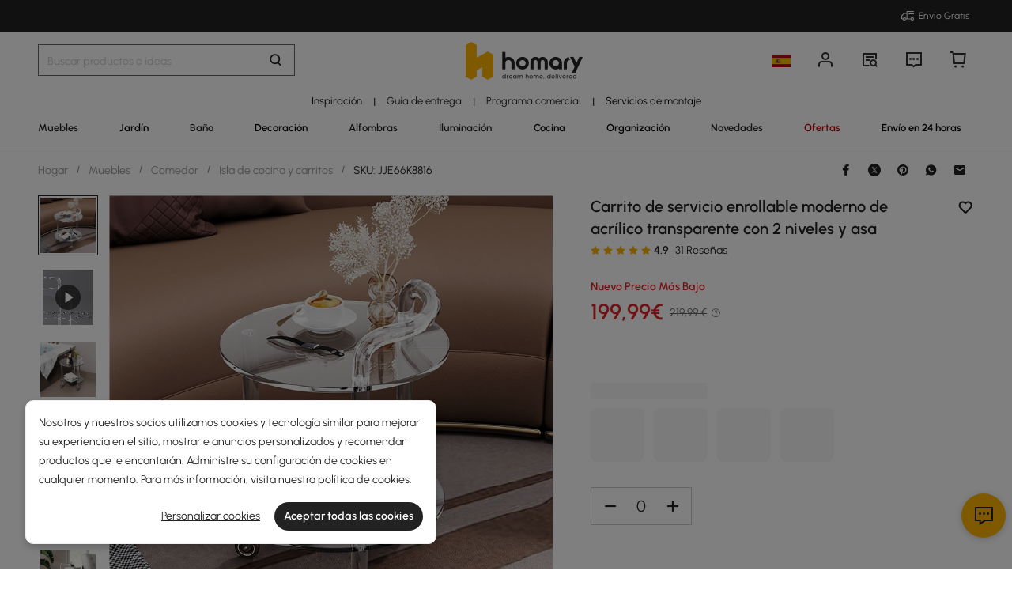

--- FILE ---
content_type: text/html; charset=utf-8
request_url: https://es.homary.com/item/modern-clear-acrylic-bar-cart-rolling-serving-trolley-with-2-tiers-handle-44335.html
body_size: 59811
content:
<!doctype html>
<html data-n-head-ssr lang="es-es" data-n-head="%7B%22lang%22:%7B%22ssr%22:%22es-es%22%7D%7D">
<head>
    <title>Carrito de bar moderno de acrílico transparente con ruedas, carro de servicio giratorio con 2 niveles y asa｜Homary  ES</title><meta data-n-head="ssr" charset="utf-8"><meta data-n-head="ssr" name="viewport" content="width=device-width, initial-scale=1"><meta data-n-head="ssr" http-equiv="x-dns-prefetch-control" content="on"><meta data-n-head="ssr" name="keywords" content="Carrito de bar,Carrito de servicio rodante,Carrito de barras de acrílico"><meta data-n-head="ssr" name="description" content="¡Mejora tu hogar con nuestro moderno carrito de bar acrílico! Su diseño elegante y su fácil movilidad lo hacen perfecto para servir bebidas o exhibir tus artículos favoritos."><meta data-n-head="ssr" name="robots" content="max-image-preview:large"><meta data-n-head="ssr" property="og:url" content="https://es.homary.com/item/modern-clear-acrylic-bar-cart-rolling-serving-trolley-with-2-tiers-handle-44335.html"><meta data-n-head="ssr" property="og:title" content="Carrito de bar moderno de acrílico transparente con ruedas, carro de servicio giratorio con 2 niveles y asa｜Homary  ES"><meta data-n-head="ssr" property="og:type" content="website"><meta data-n-head="ssr" property="og:description" content="¡Mejora tu hogar con nuestro moderno carrito de bar acrílico! Su diseño elegante y su fácil movilidad lo hacen perfecto para servir bebidas o exhibir tus artículos favoritos."><meta data-n-head="ssr" property="og:image" content="https://img5.su-cdn.com/cdn-cgi/image/width=750,height=750/mall/file/2022/11/25/a1a31c42f4680475a9d807c59f96d1a7.jpg"><meta data-n-head="ssr" property="fb:app_id" content="323056598293129"><link data-n-head="ssr" rel="icon" type="image/x-icon" href="https://img5.su-cdn.com/common/2023/05/05/homary.ico"><link data-n-head="ssr" rel="alternate" hreflang="x-default" href="https://www.homary.com/item/modern-clear-acrylic-bar-cart-rolling-serving-trolley-with-2-tiers-handle-44335.html"><link data-n-head="ssr" rel="alternate" hreflang="en" href="https://www.homary.com/item/modern-clear-acrylic-bar-cart-rolling-serving-trolley-with-2-tiers-handle-44335.html"><link data-n-head="ssr" rel="alternate" hreflang="en-us" href="https://www.homary.com/item/modern-clear-acrylic-bar-cart-rolling-serving-trolley-with-2-tiers-handle-44335.html"><link data-n-head="ssr" rel="alternate" hreflang="en-gb" href="https://uk.homary.com/item/modern-clear-acrylic-bar-cart-rolling-serving-trolley-with-2-tiers-handle-44335.html"><link data-n-head="ssr" rel="alternate" hreflang="de" href="https://de.homary.com/item/modern-clear-acrylic-bar-cart-rolling-serving-trolley-with-2-tiers-handle-44335.html"><link data-n-head="ssr" rel="alternate" hreflang="de-de" href="https://de.homary.com/item/modern-clear-acrylic-bar-cart-rolling-serving-trolley-with-2-tiers-handle-44335.html"><link data-n-head="ssr" rel="alternate" hreflang="de-at" href="https://de.homary.com/item/modern-clear-acrylic-bar-cart-rolling-serving-trolley-with-2-tiers-handle-44335.html"><link data-n-head="ssr" rel="alternate" hreflang="en-at" href="https://de.homary.com/en/item/modern-clear-acrylic-bar-cart-rolling-serving-trolley-with-2-tiers-handle-44335.html"><link data-n-head="ssr" rel="alternate" hreflang="en-be" href="https://de.homary.com/en/item/modern-clear-acrylic-bar-cart-rolling-serving-trolley-with-2-tiers-handle-44335.html"><link data-n-head="ssr" rel="alternate" hreflang="nl-be" href="https://de.homary.com/nl/item/modern-clear-acrylic-bar-cart-rolling-serving-trolley-with-2-tiers-handle-44335.html"><link data-n-head="ssr" rel="alternate" hreflang="en-nl" href="https://de.homary.com/en/item/modern-clear-acrylic-bar-cart-rolling-serving-trolley-with-2-tiers-handle-44335.html"><link data-n-head="ssr" rel="alternate" hreflang="nl-nl" href="https://de.homary.com/nl/item/modern-clear-acrylic-bar-cart-rolling-serving-trolley-with-2-tiers-handle-44335.html"><link data-n-head="ssr" rel="alternate" hreflang="fr-be" href="https://de.homary.com/fr/item/modern-clear-acrylic-bar-cart-rolling-serving-trolley-with-2-tiers-handle-44335.html"><link data-n-head="ssr" rel="alternate" hreflang="pl-pl" href="https://de.homary.com/pl/item/modern-clear-acrylic-bar-cart-rolling-serving-trolley-with-2-tiers-handle-44335.html"><link data-n-head="ssr" rel="alternate" hreflang="cs-cz" href="https://de.homary.com/cs/item/modern-clear-acrylic-bar-cart-rolling-serving-trolley-with-2-tiers-handle-44335.html"><link data-n-head="ssr" rel="alternate" hreflang="it" href="https://de.homary.com/it/item/modern-clear-acrylic-bar-cart-rolling-serving-trolley-with-2-tiers-handle-44335.html"><link data-n-head="ssr" rel="alternate" hreflang="it-it" href="https://de.homary.com/it/item/modern-clear-acrylic-bar-cart-rolling-serving-trolley-with-2-tiers-handle-44335.html"><link data-n-head="ssr" rel="alternate" hreflang="es" href="https://es.homary.com/item/modern-clear-acrylic-bar-cart-rolling-serving-trolley-with-2-tiers-handle-44335.html"><link data-n-head="ssr" rel="alternate" hreflang="es-es" href="https://es.homary.com/item/modern-clear-acrylic-bar-cart-rolling-serving-trolley-with-2-tiers-handle-44335.html"><link data-n-head="ssr" rel="alternate" hreflang="en-pt" href="https://es.homary.com/en/item/modern-clear-acrylic-bar-cart-rolling-serving-trolley-with-2-tiers-handle-44335.html"><link data-n-head="ssr" rel="alternate" hreflang="en-cz" href="https://es.homary.com/en/item/modern-clear-acrylic-bar-cart-rolling-serving-trolley-with-2-tiers-handle-44335.html"><link data-n-head="ssr" rel="alternate" hreflang="en-dk" href="https://es.homary.com/en/item/modern-clear-acrylic-bar-cart-rolling-serving-trolley-with-2-tiers-handle-44335.html"><link data-n-head="ssr" rel="alternate" hreflang="en-pl" href="https://es.homary.com/en/item/modern-clear-acrylic-bar-cart-rolling-serving-trolley-with-2-tiers-handle-44335.html"><link data-n-head="ssr" rel="alternate" hreflang="fr-lu" href="https://es.homary.com/fr/item/modern-clear-acrylic-bar-cart-rolling-serving-trolley-with-2-tiers-handle-44335.html"><link data-n-head="ssr" rel="alternate" hreflang="en-ie" href="https://es.homary.com/en/item/modern-clear-acrylic-bar-cart-rolling-serving-trolley-with-2-tiers-handle-44335.html"><link data-n-head="ssr" rel="alternate" hreflang="pt-pt" href="https://es.homary.com/pt/item/modern-clear-acrylic-bar-cart-rolling-serving-trolley-with-2-tiers-handle-44335.html"><link data-n-head="ssr" rel="alternate" hreflang="cs-cz" href="https://es.homary.com/cs/item/modern-clear-acrylic-bar-cart-rolling-serving-trolley-with-2-tiers-handle-44335.html"><link data-n-head="ssr" rel="alternate" hreflang="en-au" href="https://au.homary.com/item/modern-clear-acrylic-bar-cart-rolling-serving-trolley-with-2-tiers-handle-44335.html"><link data-n-head="ssr" rel="canonical" href="https://es.homary.com/item/modern-clear-acrylic-bar-cart-rolling-serving-trolley-with-2-tiers-handle-44335.html"><script data-n-head="ssr" src="https://img5.su-cdn.com/common/2024/02/27/db0b3c3bce61fe6d98a72d0cbaba4d1a.js" type="text/javascript" charset="utf-8" defer></script><script data-n-head="ssr" src="https://asset.fwcdn3.com/js/fwn.js" type="text/javascript" charset="utf-8" defer></script><link rel="preload" href="https://static.su-cdn.com/js/runtime.c7c5d7195ddaa2b6f88e.js" as="script"><link rel="preload" href="https://static.su-cdn.com/css/ant-design-vue.875983756813d2067266.css" as="style"><link rel="preload" href="https://static.su-cdn.com/js/ant-design-vue.df04140f7eef818ddd11.js" as="script"><link rel="preload" href="https://static.su-cdn.com/js/commons/app.22dba43900548c7a097c.js" as="script"><link rel="preload" href="https://static.su-cdn.com/js/request.163b39fbc9df35f6acc4.js" as="script"><link rel="preload" href="https://static.su-cdn.com/css/lib.4fead539c6241d0a64bf.css" as="style"><link rel="preload" href="https://static.su-cdn.com/js/lib.e06a33b45527f6e32e07.js" as="script"><link rel="preload" href="https://static.su-cdn.com/js/plugins.cf89ee65751e1708aedb.js" as="script"><link rel="preload" href="https://static.su-cdn.com/js/lodash.1ae6a9743f54f88ce75c.js" as="script"><link rel="preload" href="https://static.su-cdn.com/css/swiper.aec97e44abb430dbaf6e.css" as="style"><link rel="preload" href="https://static.su-cdn.com/js/swiper.32d0ab2caee792c51e56.js" as="script"><link rel="preload" href="https://static.su-cdn.com/js/moment.04bc1629661f4ad8517e.js" as="script"><link rel="preload" href="https://static.su-cdn.com/js/vueqr.9df9c427e92a1d124832.js" as="script"><link rel="preload" href="https://static.su-cdn.com/js/xgplayer.9ffbb1289a09aa9e276d.js" as="script"><link rel="preload" href="https://static.su-cdn.com/css/app.faee6588f62c04ea6329.css" as="style"><link rel="preload" href="https://static.su-cdn.com/js/app.23f3f9c17f3cb16763fc.js" as="script"><link rel="preload" href="https://static.su-cdn.com/css/pages/product/detail.3fccbe0ac6c09a728cb2.css" as="style"><link rel="preload" href="https://static.su-cdn.com/js/pages/product/detail.567ddf501930b0e3a70e.js" as="script"><link rel="preload" href="https://static.su-cdn.com/css/pages/product/detail/pages/reviews/index.220658e08adf1c73e96b.css" as="style"><link rel="preload" href="https://static.su-cdn.com/js/pages/product/detail/pages/reviews/index.dbf1412963314f5cd64d.js" as="script"><link rel="stylesheet" href="https://static.su-cdn.com/css/ant-design-vue.875983756813d2067266.css"><link rel="stylesheet" href="https://static.su-cdn.com/css/lib.4fead539c6241d0a64bf.css"><link rel="stylesheet" href="https://static.su-cdn.com/css/swiper.aec97e44abb430dbaf6e.css"><link rel="stylesheet" href="https://static.su-cdn.com/css/app.faee6588f62c04ea6329.css"><link rel="stylesheet" href="https://static.su-cdn.com/css/pages/product/detail.3fccbe0ac6c09a728cb2.css"><link rel="stylesheet" href="https://static.su-cdn.com/css/pages/product/detail/pages/reviews/index.220658e08adf1c73e96b.css">
</head>
<body>
<div data-server-rendered="true" id="__nuxt"><!----><div id="__layout"><div data-v-58fbfd12 data-v-58fbfd12><div class="container" data-v-58fbfd12><header class="home-header" data-v-58fbfd12><div class="head" data-v-555550eb data-v-58fbfd12><div class="home-header-content" data-v-e167fdf4 data-v-555550eb><div class="new-top-banner" data-v-2432625e data-v-e167fdf4><div class="new-top-info responsive-wrap" data-v-2432625e><!----> <span class="slot-left" data-v-2432625e></span> <div class="top-right" data-v-2432625e><div class="free-shipping top-right-item" data-v-2432625e><i class="iconfont iconfree_sp" data-v-2432625e></i> <span class="text" data-v-2432625e>Free Shipping</span></div> <!----> <!----> <!----></div></div> <!----></div> <div class="nav-bar-warpper" data-v-e167fdf4><div class="nav-bar-tools responsive-wrap" data-v-e167fdf4><div class="search" data-v-e167fdf4><div class="search-input" data-v-21a68ed1 data-v-e167fdf4><div class="h-search-bg" style="display:none;" data-v-21a68ed1></div> <span class="search-warp ant-input-affix-wrapper ant-input-affix-wrapper-lg" data-v-21a68ed1><input placeholder="Search for products and ideas" type="text" autocomplete="off" value="" class="ant-input ant-input-lg"><span class="ant-input-suffix"></span></span> <input type="text" value="" class="hidden-input ant-input" data-v-21a68ed1> <div class="right-content right-content-new" data-v-21a68ed1><div class="right-content-info" data-v-21a68ed1><i class="iconfont iconsearch" data-v-21a68ed1></i></div></div> <!----> <!----> <!----> <!----></div></div> <div class="logo-box" data-v-e167fdf4><div class="logo-warp" data-v-e167fdf4><a href="/" data-v-e167fdf4><img alt="Homary" src="https://img5.su-cdn.com/common/2025/10/14/296x96_55f23a23f3a79bd96b2f99faa34a72a1.png" class="logo-img" style="vertical-align:middle;cursor:pointer;" data-v-026270ca data-v-e167fdf4></a></div></div> <ul class="nav-button-tools" data-v-e167fdf4><li class="nav-button-tools-li" data-v-e167fdf4><a class="config" data-v-e167fdf4 data-v-e167fdf4><div class="site-icon-box" data-v-e167fdf4><img alt="National flag" src="" title="es" class="site-icon" style="display:none;" data-v-026270ca data-v-e167fdf4></div></a></li> <li class="nav-button-tools-li" data-v-e167fdf4><div class="user-info" data-v-e167fdf4 data-v-e167fdf4><span title="Account" class="icon" data-v-e167fdf4><i class="iconfont iconpublic_nav_new_user" data-v-e167fdf4></i></span></div></li> <li class="nav-button-tools-li nav-orders" data-v-e167fdf4><div class="nav-orders-info" data-v-e167fdf4><span title="My Orders" class="icon" data-v-e167fdf4><i class="iconfont iconpublic_nav_new_order" data-v-e167fdf4></i></span></div></li> <li class="nav-button-tools-li" data-v-e167fdf4><div class="support-div" data-v-e167fdf4 data-v-e167fdf4><span title="Support" class="icon" data-v-e167fdf4><i class="iconfont iconpublic_nav_new_support" data-v-e167fdf4></i></span></div></li> <li class="nav-button-tools-li nav-button-tools-cart" data-v-e167fdf4><div class="cart-warp" data-v-e167fdf4><!----> <div class="cart-box-icon" data-v-e167fdf4><span title="Cart" class="icon" data-v-e167fdf4><i class="iconfont iconpublic_nav_new_cart" data-v-e167fdf4></i></span></div></div> <div data-v-cc07d624 data-v-e167fdf4><!----> <!----></div></li></ul></div> <div data-v-0f3b2336 data-v-e167fdf4><!----></div></div> <!----> <!----></div> <div class="sticky home-category" data-v-637472c0 data-v-555550eb><div class="responsive-wrap secondary-channel" data-v-4ef342ac data-v-637472c0><nav class="secondary-channel-warp" data-v-4ef342ac><div class="category-second-list" data-v-4ef342ac><div class="category-second-item" data-v-4ef342ac><a href="/room-ideas" aria-label="Go to Inspiración Category" aria-haspopup="true" class="box-name" data-v-4ef342ac><span class="second-nav-img" style="color:#000000;" data-v-4ef342ac>Inspiración</span></a> <span class="second-line" data-v-4ef342ac>|</span> <!----></div><div class="category-second-item" data-v-4ef342ac><a href="/lego/delivery-guide-2010.html" aria-label="Go to Guía de entrega Category" class="box-name" data-v-4ef342ac><span class="second-nav-img" style="color:#222;" data-v-4ef342ac>Guía de entrega</span></a> <span class="second-line" data-v-4ef342ac>|</span> <!----></div><div class="category-second-item" data-v-4ef342ac><a href="/lego/business-to-business-2234.html" aria-label="Go to Programa comercial Category" class="box-name" data-v-4ef342ac><span class="second-nav-img" style="color:#222;" data-v-4ef342ac>Programa comercial</span></a> <span class="second-line" data-v-4ef342ac>|</span> <!----></div><div class="category-second-item" data-v-4ef342ac><a href="/lego/taskrabbit-service-2254.html" aria-label="Go to Servicios de montaje Category" class="box-name" data-v-4ef342ac><span class="second-nav-img" style="color:#000000;" data-v-4ef342ac>Servicios de montaje</span></a> <!----> <!----></div></div> <!----></nav> <div class="mask" style="display:none;" data-v-4ef342ac></div> <div class="nav-detail" style="left:auto;display:none;" data-v-4ef342ac><!----></div></div> <div class="responsive-wrap main-channel" data-v-3d375b2b data-v-637472c0><nav class="main-channel-warp" data-v-3d375b2b><div class="category-main-list" data-v-3d375b2b><div class="category-main-item" data-v-3d375b2b><a href="/muebles/f0/muebles-783.html" aria-label="Go to Muebles Category" aria-haspopup="true" class="box-name" data-v-3d375b2b><span class="main-nav-img" style="color:#222;" data-v-3d375b2b>Muebles</span></a></div><div class="category-main-item" data-v-3d375b2b><a href="/exterior/f0/exterior-1094.html" aria-label="Go to Jardín Category" aria-haspopup="true" class="box-name" data-v-3d375b2b><span class="main-nav-img" style="color:#000000;" data-v-3d375b2b>Jardín</span></a></div><div class="category-main-item" data-v-3d375b2b><a href="/baño-grifo/f0/baño-grifo-788.html" aria-label="Go to Baño Category" aria-haspopup="true" class="box-name" data-v-3d375b2b><span class="main-nav-img" style="color:#222;" data-v-3d375b2b>Baño</span></a></div><div class="category-main-item" data-v-3d375b2b><a href="/decoración-alfombras/f0/decoración-alfombras-1170.html" aria-label="Go to Decoración Category" aria-haspopup="true" class="box-name" data-v-3d375b2b><span class="main-nav-img" style="color:#000000;" data-v-3d375b2b>Decoración</span></a></div><div class="category-main-item" data-v-3d375b2b><a href="/alfombras/f0/alfombras-2821.html" aria-label="Go to Alfombras Category" aria-haspopup="true" class="box-name" data-v-3d375b2b><span class="main-nav-img" style="color:#222;" data-v-3d375b2b>Alfombras</span></a></div><div class="category-main-item" data-v-3d375b2b><a href="/iluminación/f0/iluminación-795.html" aria-label="Go to Iluminación Category" aria-haspopup="true" class="box-name" data-v-3d375b2b><span class="main-nav-img" style="color:#222;" data-v-3d375b2b>Iluminación</span></a></div><div class="category-main-item" data-v-3d375b2b><a href="/cocina/f0/cocina-1056.html" aria-label="Go to Cocina Category" aria-haspopup="true" class="box-name" data-v-3d375b2b><span class="main-nav-img" style="color:#070707;" data-v-3d375b2b>Cocina</span></a></div><div class="category-main-item" data-v-3d375b2b><a href="/organización/f0/organización-1083.html" aria-label="Go to Organización Category" aria-haspopup="true" class="box-name" data-v-3d375b2b><span class="main-nav-img" style="color:#080808;" data-v-3d375b2b>Organización</span></a></div><div class="category-main-item" data-v-3d375b2b><a href="/lego/new-1920.html" aria-label="Go to Novedades Category" class="box-name" data-v-3d375b2b><span class="main-nav-img" style="color:#222;" data-v-3d375b2b>Novedades</span></a></div><div class="category-main-item" data-v-3d375b2b><a href="/deals.html" aria-label="Go to Ofertas Category" aria-haspopup="true" class="box-name" data-v-3d375b2b><span class="main-nav-img" style="color:#B50202;" data-v-3d375b2b>Ofertas</span></a></div><div class="category-main-item" data-v-3d375b2b><a href="/lego/fastdispatch-1564.html" aria-label="Go to Envío en 24 horas Category" class="box-name" data-v-3d375b2b><span class="main-nav-img" style="color:#000000;" data-v-3d375b2b>Envío en 24 horas</span></a></div></div> <!----></nav> <div class="mask" style="display:none;" data-v-3d375b2b></div> <div class="nav-detail" style="left:auto;display:none;" data-v-3d375b2b><!----></div></div></div> <!----></div></header> <section class="nuxt-content" data-v-58fbfd12><div class="product-warpper new-style product-warpper-v2" data-v-117c772a data-v-58fbfd12><div class="responsive-wrap" data-v-117c772a><div class="breadcrumb product-breadcrumb" data-v-772ac56f data-v-117c772a><div class="ant-breadcrumb" data-v-772ac56f><span data-v-772ac56f><span class="ant-breadcrumb-link"><a href="/" class="breadcrumb-link" data-v-772ac56f>
                Hogar
            </a></span><span class="ant-breadcrumb-separator">/</span></span><span data-v-772ac56f><span class="ant-breadcrumb-link"><a href="/muebles/f0/muebles-783.html" class="breadcrumb-link" data-v-772ac56f>
                Muebles
            </a></span><span class="ant-breadcrumb-separator">/</span></span><span data-v-772ac56f><span class="ant-breadcrumb-link"><a href="/muebles/f0/muebles-de-cocina-comedor-1307.html" class="breadcrumb-link" data-v-772ac56f>
                Comedor
            </a></span><span class="ant-breadcrumb-separator">/</span></span><span data-v-772ac56f><span class="ant-breadcrumb-link"><a href="/muebles/f0/isla-de-cocina-2813.html" class="breadcrumb-link" data-v-772ac56f>
                Isla de cocina y carritos
            </a></span><span class="ant-breadcrumb-separator">/</span></span><span data-v-772ac56f><span class="ant-breadcrumb-link"><span class="breadcrumb-link current-item" data-v-772ac56f>
                SKU: JJE66K8816
            </span></span><span class="ant-breadcrumb-separator">/</span></span></div></div> <div data-v-16190434 data-v-117c772a><div class="ant-spin-nested-loading" data-v-16190434><div class="ant-spin-container"><div class="product-info" data-v-16190434><div class="product-info-main" data-v-16190434><div class="product-info-main-content" style="top:0px;" data-v-16190434><div class="product-info-share" data-v-16190434><!----></div> <div class="product-info-main-boxs" data-v-16190434><div class="product-top-warp" data-v-3850c608 data-v-16190434><div style="clear: both" data-v-3850c608><div class="top-title" data-v-3850c608><h1 class="product-info-title" data-v-3850c608>
                Carrito de servicio enrollable moderno de acrílico transparente con 2 niveles y asa
            </h1> <div class="product-info__wishlist-new" data-v-3850c608><div class="product-wishlist wishlist-ideas-addlist" data-v-4759786c data-v-3850c608><div class="product-item-wishList" data-v-4759786c><i class="iconfont iconlist_wishlist_default" data-v-4759786c></i></div> <!----> <i class="popover-arrow" data-v-4759786c></i> <!----></div></div></div> <!----></div> <div class="product-info-main-rate" data-v-3850c608><ul tabIndex="-1" role="radiogroup" void-color="#e3e3e3" size="12px" class="ant-rate ant-rate-disabled" style="font-size:12px;color:#ffb400;" data-v-62478b9a data-v-3850c608><li class="ant-rate-star ant-rate-star-full"><div role="radio" aria-checked="true" aria-posinset="1" aria-setsize="5" tabIndex="0"><div class="ant-rate-star-first"><i aria-label="ícono: star" class="anticon anticon-star"><svg viewBox="64 64 896 896" focusable="false" data-icon="star" width="1em" height="1em" fill="currentColor" aria-hidden="true"><path d="M908.1 353.1l-253.9-36.9L540.7 86.1c-3.1-6.3-8.2-11.4-14.5-14.5-15.8-7.8-35-1.3-42.9 14.5L369.8 316.2l-253.9 36.9c-7 1-13.4 4.3-18.3 9.3a32.05 32.05 0 0 0 .6 45.3l183.7 179.1-43.4 252.9a31.95 31.95 0 0 0 46.4 33.7L512 754l227.1 119.4c6.2 3.3 13.4 4.4 20.3 3.2 17.4-3 29.1-19.5 26.1-36.9l-43.4-252.9 183.7-179.1c5-4.9 8.3-11.3 9.3-18.3 2.7-17.5-9.5-33.7-27-36.3z"></path></svg></i></div><div class="ant-rate-star-second"><i aria-label="ícono: star" class="anticon anticon-star"><svg viewBox="64 64 896 896" focusable="false" data-icon="star" width="1em" height="1em" fill="currentColor" aria-hidden="true"><path d="M908.1 353.1l-253.9-36.9L540.7 86.1c-3.1-6.3-8.2-11.4-14.5-14.5-15.8-7.8-35-1.3-42.9 14.5L369.8 316.2l-253.9 36.9c-7 1-13.4 4.3-18.3 9.3a32.05 32.05 0 0 0 .6 45.3l183.7 179.1-43.4 252.9a31.95 31.95 0 0 0 46.4 33.7L512 754l227.1 119.4c6.2 3.3 13.4 4.4 20.3 3.2 17.4-3 29.1-19.5 26.1-36.9l-43.4-252.9 183.7-179.1c5-4.9 8.3-11.3 9.3-18.3 2.7-17.5-9.5-33.7-27-36.3z"></path></svg></i></div></div></li><li class="ant-rate-star ant-rate-star-full"><div role="radio" aria-checked="true" aria-posinset="2" aria-setsize="5" tabIndex="0"><div class="ant-rate-star-first"><i aria-label="ícono: star" class="anticon anticon-star"><svg viewBox="64 64 896 896" focusable="false" data-icon="star" width="1em" height="1em" fill="currentColor" aria-hidden="true"><path d="M908.1 353.1l-253.9-36.9L540.7 86.1c-3.1-6.3-8.2-11.4-14.5-14.5-15.8-7.8-35-1.3-42.9 14.5L369.8 316.2l-253.9 36.9c-7 1-13.4 4.3-18.3 9.3a32.05 32.05 0 0 0 .6 45.3l183.7 179.1-43.4 252.9a31.95 31.95 0 0 0 46.4 33.7L512 754l227.1 119.4c6.2 3.3 13.4 4.4 20.3 3.2 17.4-3 29.1-19.5 26.1-36.9l-43.4-252.9 183.7-179.1c5-4.9 8.3-11.3 9.3-18.3 2.7-17.5-9.5-33.7-27-36.3z"></path></svg></i></div><div class="ant-rate-star-second"><i aria-label="ícono: star" class="anticon anticon-star"><svg viewBox="64 64 896 896" focusable="false" data-icon="star" width="1em" height="1em" fill="currentColor" aria-hidden="true"><path d="M908.1 353.1l-253.9-36.9L540.7 86.1c-3.1-6.3-8.2-11.4-14.5-14.5-15.8-7.8-35-1.3-42.9 14.5L369.8 316.2l-253.9 36.9c-7 1-13.4 4.3-18.3 9.3a32.05 32.05 0 0 0 .6 45.3l183.7 179.1-43.4 252.9a31.95 31.95 0 0 0 46.4 33.7L512 754l227.1 119.4c6.2 3.3 13.4 4.4 20.3 3.2 17.4-3 29.1-19.5 26.1-36.9l-43.4-252.9 183.7-179.1c5-4.9 8.3-11.3 9.3-18.3 2.7-17.5-9.5-33.7-27-36.3z"></path></svg></i></div></div></li><li class="ant-rate-star ant-rate-star-full"><div role="radio" aria-checked="true" aria-posinset="3" aria-setsize="5" tabIndex="0"><div class="ant-rate-star-first"><i aria-label="ícono: star" class="anticon anticon-star"><svg viewBox="64 64 896 896" focusable="false" data-icon="star" width="1em" height="1em" fill="currentColor" aria-hidden="true"><path d="M908.1 353.1l-253.9-36.9L540.7 86.1c-3.1-6.3-8.2-11.4-14.5-14.5-15.8-7.8-35-1.3-42.9 14.5L369.8 316.2l-253.9 36.9c-7 1-13.4 4.3-18.3 9.3a32.05 32.05 0 0 0 .6 45.3l183.7 179.1-43.4 252.9a31.95 31.95 0 0 0 46.4 33.7L512 754l227.1 119.4c6.2 3.3 13.4 4.4 20.3 3.2 17.4-3 29.1-19.5 26.1-36.9l-43.4-252.9 183.7-179.1c5-4.9 8.3-11.3 9.3-18.3 2.7-17.5-9.5-33.7-27-36.3z"></path></svg></i></div><div class="ant-rate-star-second"><i aria-label="ícono: star" class="anticon anticon-star"><svg viewBox="64 64 896 896" focusable="false" data-icon="star" width="1em" height="1em" fill="currentColor" aria-hidden="true"><path d="M908.1 353.1l-253.9-36.9L540.7 86.1c-3.1-6.3-8.2-11.4-14.5-14.5-15.8-7.8-35-1.3-42.9 14.5L369.8 316.2l-253.9 36.9c-7 1-13.4 4.3-18.3 9.3a32.05 32.05 0 0 0 .6 45.3l183.7 179.1-43.4 252.9a31.95 31.95 0 0 0 46.4 33.7L512 754l227.1 119.4c6.2 3.3 13.4 4.4 20.3 3.2 17.4-3 29.1-19.5 26.1-36.9l-43.4-252.9 183.7-179.1c5-4.9 8.3-11.3 9.3-18.3 2.7-17.5-9.5-33.7-27-36.3z"></path></svg></i></div></div></li><li class="ant-rate-star ant-rate-star-full"><div role="radio" aria-checked="true" aria-posinset="4" aria-setsize="5" tabIndex="0"><div class="ant-rate-star-first"><i aria-label="ícono: star" class="anticon anticon-star"><svg viewBox="64 64 896 896" focusable="false" data-icon="star" width="1em" height="1em" fill="currentColor" aria-hidden="true"><path d="M908.1 353.1l-253.9-36.9L540.7 86.1c-3.1-6.3-8.2-11.4-14.5-14.5-15.8-7.8-35-1.3-42.9 14.5L369.8 316.2l-253.9 36.9c-7 1-13.4 4.3-18.3 9.3a32.05 32.05 0 0 0 .6 45.3l183.7 179.1-43.4 252.9a31.95 31.95 0 0 0 46.4 33.7L512 754l227.1 119.4c6.2 3.3 13.4 4.4 20.3 3.2 17.4-3 29.1-19.5 26.1-36.9l-43.4-252.9 183.7-179.1c5-4.9 8.3-11.3 9.3-18.3 2.7-17.5-9.5-33.7-27-36.3z"></path></svg></i></div><div class="ant-rate-star-second"><i aria-label="ícono: star" class="anticon anticon-star"><svg viewBox="64 64 896 896" focusable="false" data-icon="star" width="1em" height="1em" fill="currentColor" aria-hidden="true"><path d="M908.1 353.1l-253.9-36.9L540.7 86.1c-3.1-6.3-8.2-11.4-14.5-14.5-15.8-7.8-35-1.3-42.9 14.5L369.8 316.2l-253.9 36.9c-7 1-13.4 4.3-18.3 9.3a32.05 32.05 0 0 0 .6 45.3l183.7 179.1-43.4 252.9a31.95 31.95 0 0 0 46.4 33.7L512 754l227.1 119.4c6.2 3.3 13.4 4.4 20.3 3.2 17.4-3 29.1-19.5 26.1-36.9l-43.4-252.9 183.7-179.1c5-4.9 8.3-11.3 9.3-18.3 2.7-17.5-9.5-33.7-27-36.3z"></path></svg></i></div></div></li><li class="ant-rate-star ant-rate-star-full"><div role="radio" aria-checked="true" aria-posinset="5" aria-setsize="5" tabIndex="0"><div class="ant-rate-star-first"><i aria-label="ícono: star" class="anticon anticon-star"><svg viewBox="64 64 896 896" focusable="false" data-icon="star" width="1em" height="1em" fill="currentColor" aria-hidden="true"><path d="M908.1 353.1l-253.9-36.9L540.7 86.1c-3.1-6.3-8.2-11.4-14.5-14.5-15.8-7.8-35-1.3-42.9 14.5L369.8 316.2l-253.9 36.9c-7 1-13.4 4.3-18.3 9.3a32.05 32.05 0 0 0 .6 45.3l183.7 179.1-43.4 252.9a31.95 31.95 0 0 0 46.4 33.7L512 754l227.1 119.4c6.2 3.3 13.4 4.4 20.3 3.2 17.4-3 29.1-19.5 26.1-36.9l-43.4-252.9 183.7-179.1c5-4.9 8.3-11.3 9.3-18.3 2.7-17.5-9.5-33.7-27-36.3z"></path></svg></i></div><div class="ant-rate-star-second"><i aria-label="ícono: star" class="anticon anticon-star"><svg viewBox="64 64 896 896" focusable="false" data-icon="star" width="1em" height="1em" fill="currentColor" aria-hidden="true"><path d="M908.1 353.1l-253.9-36.9L540.7 86.1c-3.1-6.3-8.2-11.4-14.5-14.5-15.8-7.8-35-1.3-42.9 14.5L369.8 316.2l-253.9 36.9c-7 1-13.4 4.3-18.3 9.3a32.05 32.05 0 0 0 .6 45.3l183.7 179.1-43.4 252.9a31.95 31.95 0 0 0 46.4 33.7L512 754l227.1 119.4c6.2 3.3 13.4 4.4 20.3 3.2 17.4-3 29.1-19.5 26.1-36.9l-43.4-252.9 183.7-179.1c5-4.9 8.3-11.3 9.3-18.3 2.7-17.5-9.5-33.7-27-36.3z"></path></svg></i></div></div></li></ul> <span class="product-info-main-rate-value" data-v-3850c608>4.9</span> <span class="product-info-main-rate-count" data-v-3850c608> 31 Reviews </span></div> <!----><!----><!----> <div class="atmosphere-warpper" data-v-3850c608><div class="atmosphere" data-v-7c832c35 data-v-3850c608><div class="product-info-atmosphere atmosphere-item" data-v-7c832c35><span class="atmosphere-text tips-es" data-v-7c832c35>New Lower Price</span></div></div> <div class="product-price-warpper" data-v-3850c608><!----> <div class="price-boxs" data-v-3850c608><div class="price-warp" data-v-3850c608><!----> <span class="product-price-warpper-symbol product-price-warpper-symbol-active product-price-warpper-symbol-red" data-v-3850c608>199<span class="point">,99</span><span class="currency"> €</span></span></div> <div class="price-save-warp" data-v-3850c608><span class="product-price-tag-symbol" data-v-3850c608>
                            219,99 €
                        </span> <i class="iconfont iconhome_sidebar_icon_help strikethrough-price-icon" data-v-3850c608></i></div></div></div></div> <!----> <div is-new-product="true" class="after-coupn-second" data-v-302e17b8 data-v-3850c608><!----> <!----> <!----></div> <!----></div> <div data-v-85b46ac0 data-v-16190434><ul class="product-sku-spec-skeleton" data-v-85b46ac0><li data-v-85b46ac0><div class="product-sku-spec-skeleton-payment ant-skeleton-loading" data-v-85b46ac0></div> <div class="product-sku-spec-skeleton-title ant-skeleton-loading" data-v-85b46ac0></div> <ul class="product-sku-spec-skeleton-list" data-v-85b46ac0><li class="product-sku-spec-skeleton-item ant-skeleton-loading" data-v-85b46ac0></li><li class="product-sku-spec-skeleton-item ant-skeleton-loading" data-v-85b46ac0></li><li class="product-sku-spec-skeleton-item ant-skeleton-loading" data-v-85b46ac0></li><li class="product-sku-spec-skeleton-item ant-skeleton-loading" data-v-85b46ac0></li></ul></li></ul></div> <!----> <!----> <div class="product-info__action" data-v-16190434><div class="product-info__action--qty custom-input-number" data-v-16190434><span class="btn minus" data-v-16190434><i class="iconfont iconcart_qty_less" data-v-16190434></i></span> <input type="number" max="99" value="0" class="ipt ant-input" data-v-16190434> <span class="btn plus" data-v-16190434><i class="iconfont iconcart_qty_plus" data-v-16190434></i></span></div> <!----></div> <!----> <div class="eta-service-warpper" data-v-207f7ed2 data-v-16190434><div class="eta-service-skeleton" data-v-207f7ed2><div class="ant-skeleton ant-skeleton-active" data-v-207f7ed2><div class="ant-skeleton-content"><ul class="ant-skeleton-paragraph"><li style="width:61%;"></li></ul></div></div><div class="ant-skeleton ant-skeleton-active" data-v-207f7ed2><div class="ant-skeleton-content"><ul class="ant-skeleton-paragraph"><li style="width:61%;"></li></ul></div></div><div class="ant-skeleton ant-skeleton-active" data-v-207f7ed2><div class="ant-skeleton-content"><ul class="ant-skeleton-paragraph"><li style="width:61%;"></li></ul></div></div></div> <!----> <!----> <!----> <div data-v-0f3b2336 data-v-207f7ed2><!----></div></div> <!----> <!----></div> <!----> <div class="product-details__wrap" data-v-f0f00b8e data-v-16190434><div class="ant-collapse ant-collapse-borderless ant-collapse-icon-position-right" data-v-f0f00b8e><div role="tablist" class="product-details__description ant-collapse-item ant-collapse-item-active" data-v-f0f00b8e><div role="button" tabIndex="0" aria-expanded="true" class="ant-collapse-header"><span class="product-details__arrow--transform product-details__arrow--transform--active ant-collapse-arrow" data-v-f0f00b8e><i class="iconfont iconsort_down" data-v-f0f00b8e></i></span><h2 class="product-details-description-title title-es" data-v-f0f00b8e>
                    Description
                </h2></div><div class="ant-collapse-content ant-collapse-content-active"><div class="ant-collapse-content-box"> <div data-v-f0f00b8e><div class="product-details-description" data-v-f0f00b8e><div class="product-details-more" data-v-f0f00b8e><div class="product-details__description--content" data-v-f0f00b8e><p><span>El diseño moderno y elegante, la ergonomía y la apariencia y función impecables hacen de este carrito de bar para servir un artículo imprescindible. Los estantes para bandejas ofrecen suficiente espacio para servir bebidas y alimentos, mientras que las asas integradas y las cuatro ruedas giratorias ofrecen una movilidad sin esfuerzo. </span>Ideal para servir bebidas en fiestas de cócteles o simplemente para poner en escena tu tocador, este carrito de bar es esencial para tu glamurosa morada. Se puede mover fácilmente con 3 ruedas. Su marco de dos niveles está hecho de acrílico transparente, por lo que seguro que funciona bien con cualquier cosa, desde decantadores hasta vasos. </p></div> <!----></div></div></div></div></div></div></div> <div class="ant-collapse ant-collapse-borderless ant-collapse-icon-position-right" data-v-f0f00b8e><div role="tablist" class="product-details__weights_warp ant-collapse-item" data-v-f0f00b8e><div role="button" tabIndex="0" class="ant-collapse-header"><span class="product-details__arrow--transform ant-collapse-arrow" data-v-f0f00b8e><i class="iconfont iconsort_down" data-v-f0f00b8e></i></span><h2 class="product-details-description-title title-es" data-v-f0f00b8e>
                    Weights &amp; Dimensions
                </h2></div><!----></div></div> <div class="ant-collapse ant-collapse-borderless ant-collapse-icon-position-right" data-v-f0f00b8e><div role="tablist" class="product-details__specifications_warp ant-collapse-item" data-v-f0f00b8e><div role="button" tabIndex="0" class="ant-collapse-header"><span class="product-details__arrow--transform ant-collapse-arrow" data-v-f0f00b8e><i class="iconfont iconsort_down" data-v-f0f00b8e></i></span><h2 class="product-details-description-title title-es" data-v-f0f00b8e>
                    Specifications
                </h2></div><!----></div></div> <div class="ant-collapse ant-collapse-borderless ant-collapse-icon-position-right" data-v-f0f00b8e></div> <!----> <!----></div> <!----></div></div> <div class="product-info-content" data-v-16190434><div is-new-product-recommend="true" class="main-product" data-v-3a08c91a data-v-16190434><div class="image-warp" data-v-4634aee5 data-v-3a08c91a><div data-v-97004a2c data-v-4634aee5><div class="swipe-box" data-v-97004a2c><div class="carousel-loading" data-v-97004a2c><div class="left-skeleton" data-v-97004a2c><div class="left-skeleton-item" data-v-97004a2c><!----> <img alt="Carrito de servicio enrollable moderno de acrílico transparente con 2 niveles y asa imagen de ventana" src="https://img5.su-cdn.com/cdn-cgi/image/width=1000,height=1000/mall/file/2022/11/25/a1a31c42f4680475a9d807c59f96d1a7.jpg" srcset="
        https://img5.su-cdn.com/cdn-cgi/image/width=640,height=640/mall/file/2022/11/25/a1a31c42f4680475a9d807c59f96d1a7.jpg 640w,
        https://img5.su-cdn.com/cdn-cgi/image/width=750,height=750/mall/file/2022/11/25/a1a31c42f4680475a9d807c59f96d1a7.jpg 750w,
        https://img5.su-cdn.com/cdn-cgi/image/width=828,height=828/mall/file/2022/11/25/a1a31c42f4680475a9d807c59f96d1a7.jpg 828w,
        https://img5.su-cdn.com/cdn-cgi/image/width=960,height=960/mall/file/2022/11/25/a1a31c42f4680475a9d807c59f96d1a7.jpg 960w,
        https://img5.su-cdn.com/cdn-cgi/image/width=1000,height=1000/mall/file/2022/11/25/a1a31c42f4680475a9d807c59f96d1a7.jpg 1080w,
        https://img5.su-cdn.com/cdn-cgi/image/width=1000,height=1000/mall/file/2022/11/25/a1a31c42f4680475a9d807c59f96d1a7.jpg 1200w,
        https://img5.su-cdn.com/cdn-cgi/image/width=1000,height=1000/mall/file/2022/11/25/a1a31c42f4680475a9d807c59f96d1a7.jpg 1280w,
        https://img5.su-cdn.com/cdn-cgi/image/width=1000,height=1000/mall/file/2022/11/25/a1a31c42f4680475a9d807c59f96d1a7.jpg 1668w,
        https://img5.su-cdn.com/cdn-cgi/image/width=1000,height=1000/mall/file/2022/11/25/a1a31c42f4680475a9d807c59f96d1a7.jpg 1920w,
        https://img5.su-cdn.com/cdn-cgi/image/width=1000,height=1000/mall/file/2022/11/25/a1a31c42f4680475a9d807c59f96d1a7.jpg 2048w
        " class="image" data-v-026270ca data-v-97004a2c> <div class="ant-skeleton" data-v-97004a2c><div class="ant-skeleton-content"><ul class="ant-skeleton-paragraph"><li style="width:61%;"></li></ul></div></div></div><div class="left-skeleton-item" data-v-97004a2c><!----> <!----> <div class="ant-skeleton" data-v-97004a2c><div class="ant-skeleton-content"><ul class="ant-skeleton-paragraph"><li style="width:61%;"></li></ul></div></div></div><div class="left-skeleton-item" data-v-97004a2c><!----> <img alt="Carrito de servicio enrollable moderno de acrílico transparente con 2 niveles y asa imagen de ventana" src="https://img5.su-cdn.com/cdn-cgi/image/width=1000,height=1000/mall/file/2022/11/25/a2c52f45813245c0c23d5aed09e35e20.jpg" srcset="
        https://img5.su-cdn.com/cdn-cgi/image/width=640,height=640/mall/file/2022/11/25/a2c52f45813245c0c23d5aed09e35e20.jpg 640w,
        https://img5.su-cdn.com/cdn-cgi/image/width=750,height=750/mall/file/2022/11/25/a2c52f45813245c0c23d5aed09e35e20.jpg 750w,
        https://img5.su-cdn.com/cdn-cgi/image/width=828,height=828/mall/file/2022/11/25/a2c52f45813245c0c23d5aed09e35e20.jpg 828w,
        https://img5.su-cdn.com/cdn-cgi/image/width=960,height=960/mall/file/2022/11/25/a2c52f45813245c0c23d5aed09e35e20.jpg 960w,
        https://img5.su-cdn.com/cdn-cgi/image/width=1000,height=1000/mall/file/2022/11/25/a2c52f45813245c0c23d5aed09e35e20.jpg 1080w,
        https://img5.su-cdn.com/cdn-cgi/image/width=1000,height=1000/mall/file/2022/11/25/a2c52f45813245c0c23d5aed09e35e20.jpg 1200w,
        https://img5.su-cdn.com/cdn-cgi/image/width=1000,height=1000/mall/file/2022/11/25/a2c52f45813245c0c23d5aed09e35e20.jpg 1280w,
        https://img5.su-cdn.com/cdn-cgi/image/width=1000,height=1000/mall/file/2022/11/25/a2c52f45813245c0c23d5aed09e35e20.jpg 1668w,
        https://img5.su-cdn.com/cdn-cgi/image/width=1000,height=1000/mall/file/2022/11/25/a2c52f45813245c0c23d5aed09e35e20.jpg 1920w,
        https://img5.su-cdn.com/cdn-cgi/image/width=1000,height=1000/mall/file/2022/11/25/a2c52f45813245c0c23d5aed09e35e20.jpg 2048w
        " class="image" data-v-026270ca data-v-97004a2c> <div class="ant-skeleton" data-v-97004a2c><div class="ant-skeleton-content"><ul class="ant-skeleton-paragraph"><li style="width:61%;"></li></ul></div></div></div><div class="left-skeleton-item" data-v-97004a2c><!----> <img alt="Carrito de servicio enrollable moderno de acrílico transparente con 2 niveles y asa imagen de ventana" src="https://img5.su-cdn.com/cdn-cgi/image/width=1000,height=1000/mall/file/2022/11/25/57cf4fe22a76d5599180c73e50e57d94.jpg" srcset="
        https://img5.su-cdn.com/cdn-cgi/image/width=640,height=640/mall/file/2022/11/25/57cf4fe22a76d5599180c73e50e57d94.jpg 640w,
        https://img5.su-cdn.com/cdn-cgi/image/width=750,height=750/mall/file/2022/11/25/57cf4fe22a76d5599180c73e50e57d94.jpg 750w,
        https://img5.su-cdn.com/cdn-cgi/image/width=828,height=828/mall/file/2022/11/25/57cf4fe22a76d5599180c73e50e57d94.jpg 828w,
        https://img5.su-cdn.com/cdn-cgi/image/width=960,height=960/mall/file/2022/11/25/57cf4fe22a76d5599180c73e50e57d94.jpg 960w,
        https://img5.su-cdn.com/cdn-cgi/image/width=1000,height=1000/mall/file/2022/11/25/57cf4fe22a76d5599180c73e50e57d94.jpg 1080w,
        https://img5.su-cdn.com/cdn-cgi/image/width=1000,height=1000/mall/file/2022/11/25/57cf4fe22a76d5599180c73e50e57d94.jpg 1200w,
        https://img5.su-cdn.com/cdn-cgi/image/width=1000,height=1000/mall/file/2022/11/25/57cf4fe22a76d5599180c73e50e57d94.jpg 1280w,
        https://img5.su-cdn.com/cdn-cgi/image/width=1000,height=1000/mall/file/2022/11/25/57cf4fe22a76d5599180c73e50e57d94.jpg 1668w,
        https://img5.su-cdn.com/cdn-cgi/image/width=1000,height=1000/mall/file/2022/11/25/57cf4fe22a76d5599180c73e50e57d94.jpg 1920w,
        https://img5.su-cdn.com/cdn-cgi/image/width=1000,height=1000/mall/file/2022/11/25/57cf4fe22a76d5599180c73e50e57d94.jpg 2048w
        " class="image" data-v-026270ca data-v-97004a2c> <div class="ant-skeleton" data-v-97004a2c><div class="ant-skeleton-content"><ul class="ant-skeleton-paragraph"><li style="width:61%;"></li></ul></div></div></div><div class="left-skeleton-item" data-v-97004a2c><!----> <img alt="Carrito de servicio enrollable moderno de acrílico transparente con 2 niveles y asa imagen de ventana" src="https://img5.su-cdn.com/cdn-cgi/image/width=1000,height=1000/mall/file/2022/11/25/156a0fab1fd8a9420fc9f20733ee6ecd.jpg" srcset="
        https://img5.su-cdn.com/cdn-cgi/image/width=640,height=640/mall/file/2022/11/25/156a0fab1fd8a9420fc9f20733ee6ecd.jpg 640w,
        https://img5.su-cdn.com/cdn-cgi/image/width=750,height=750/mall/file/2022/11/25/156a0fab1fd8a9420fc9f20733ee6ecd.jpg 750w,
        https://img5.su-cdn.com/cdn-cgi/image/width=828,height=828/mall/file/2022/11/25/156a0fab1fd8a9420fc9f20733ee6ecd.jpg 828w,
        https://img5.su-cdn.com/cdn-cgi/image/width=960,height=960/mall/file/2022/11/25/156a0fab1fd8a9420fc9f20733ee6ecd.jpg 960w,
        https://img5.su-cdn.com/cdn-cgi/image/width=1000,height=1000/mall/file/2022/11/25/156a0fab1fd8a9420fc9f20733ee6ecd.jpg 1080w,
        https://img5.su-cdn.com/cdn-cgi/image/width=1000,height=1000/mall/file/2022/11/25/156a0fab1fd8a9420fc9f20733ee6ecd.jpg 1200w,
        https://img5.su-cdn.com/cdn-cgi/image/width=1000,height=1000/mall/file/2022/11/25/156a0fab1fd8a9420fc9f20733ee6ecd.jpg 1280w,
        https://img5.su-cdn.com/cdn-cgi/image/width=1000,height=1000/mall/file/2022/11/25/156a0fab1fd8a9420fc9f20733ee6ecd.jpg 1668w,
        https://img5.su-cdn.com/cdn-cgi/image/width=1000,height=1000/mall/file/2022/11/25/156a0fab1fd8a9420fc9f20733ee6ecd.jpg 1920w,
        https://img5.su-cdn.com/cdn-cgi/image/width=1000,height=1000/mall/file/2022/11/25/156a0fab1fd8a9420fc9f20733ee6ecd.jpg 2048w
        " class="image" data-v-026270ca data-v-97004a2c> <div class="ant-skeleton" data-v-97004a2c><div class="ant-skeleton-content"><ul class="ant-skeleton-paragraph"><li style="width:61%;"></li></ul></div></div></div><div class="left-skeleton-item" data-v-97004a2c><!----> <img alt="Carrito de servicio enrollable moderno de acrílico transparente con 2 niveles y asa imagen de ventana" src="https://img5.su-cdn.com/cdn-cgi/image/width=1000,height=1000/mall/file/2023/05/15/dcbd42c49fc52290655e22bff28cca5d.jpg" srcset="
        https://img5.su-cdn.com/cdn-cgi/image/width=640,height=640/mall/file/2023/05/15/dcbd42c49fc52290655e22bff28cca5d.jpg 640w,
        https://img5.su-cdn.com/cdn-cgi/image/width=750,height=750/mall/file/2023/05/15/dcbd42c49fc52290655e22bff28cca5d.jpg 750w,
        https://img5.su-cdn.com/cdn-cgi/image/width=828,height=828/mall/file/2023/05/15/dcbd42c49fc52290655e22bff28cca5d.jpg 828w,
        https://img5.su-cdn.com/cdn-cgi/image/width=960,height=960/mall/file/2023/05/15/dcbd42c49fc52290655e22bff28cca5d.jpg 960w,
        https://img5.su-cdn.com/cdn-cgi/image/width=1000,height=1000/mall/file/2023/05/15/dcbd42c49fc52290655e22bff28cca5d.jpg 1080w,
        https://img5.su-cdn.com/cdn-cgi/image/width=1000,height=1000/mall/file/2023/05/15/dcbd42c49fc52290655e22bff28cca5d.jpg 1200w,
        https://img5.su-cdn.com/cdn-cgi/image/width=1000,height=1000/mall/file/2023/05/15/dcbd42c49fc52290655e22bff28cca5d.jpg 1280w,
        https://img5.su-cdn.com/cdn-cgi/image/width=1000,height=1000/mall/file/2023/05/15/dcbd42c49fc52290655e22bff28cca5d.jpg 1668w,
        https://img5.su-cdn.com/cdn-cgi/image/width=1000,height=1000/mall/file/2023/05/15/dcbd42c49fc52290655e22bff28cca5d.jpg 1920w,
        https://img5.su-cdn.com/cdn-cgi/image/width=1000,height=1000/mall/file/2023/05/15/dcbd42c49fc52290655e22bff28cca5d.jpg 2048w
        " class="image" data-v-026270ca data-v-97004a2c> <div class="ant-skeleton" data-v-97004a2c><div class="ant-skeleton-content"><ul class="ant-skeleton-paragraph"><li style="width:61%;"></li></ul></div></div></div><div class="left-skeleton-item" data-v-97004a2c><img alt="Homary" src="https://img5.su-cdn.com/common/2024/07/08/144x144_1cf99ae68cdb04ebd52d89327d0fccd4.png" class="image" data-v-026270ca data-v-97004a2c> <img alt="Carrito de servicio enrollable moderno de acrílico transparente con 2 niveles y asa pesos dimensiones imagen" src="https://img5.su-cdn.com/cdn-cgi/image/width=1000,height=1000/mall/file/2022/11/25/546c25299d737f284ee344e498a5c163.jpg" srcset="
        https://img5.su-cdn.com/cdn-cgi/image/width=640,height=640/mall/file/2022/11/25/546c25299d737f284ee344e498a5c163.jpg 640w,
        https://img5.su-cdn.com/cdn-cgi/image/width=750,height=750/mall/file/2022/11/25/546c25299d737f284ee344e498a5c163.jpg 750w,
        https://img5.su-cdn.com/cdn-cgi/image/width=828,height=828/mall/file/2022/11/25/546c25299d737f284ee344e498a5c163.jpg 828w,
        https://img5.su-cdn.com/cdn-cgi/image/width=960,height=960/mall/file/2022/11/25/546c25299d737f284ee344e498a5c163.jpg 960w,
        https://img5.su-cdn.com/cdn-cgi/image/width=1000,height=1000/mall/file/2022/11/25/546c25299d737f284ee344e498a5c163.jpg 1080w,
        https://img5.su-cdn.com/cdn-cgi/image/width=1000,height=1000/mall/file/2022/11/25/546c25299d737f284ee344e498a5c163.jpg 1200w,
        https://img5.su-cdn.com/cdn-cgi/image/width=1000,height=1000/mall/file/2022/11/25/546c25299d737f284ee344e498a5c163.jpg 1280w,
        https://img5.su-cdn.com/cdn-cgi/image/width=1000,height=1000/mall/file/2022/11/25/546c25299d737f284ee344e498a5c163.jpg 1668w,
        https://img5.su-cdn.com/cdn-cgi/image/width=1000,height=1000/mall/file/2022/11/25/546c25299d737f284ee344e498a5c163.jpg 1920w,
        https://img5.su-cdn.com/cdn-cgi/image/width=1000,height=1000/mall/file/2022/11/25/546c25299d737f284ee344e498a5c163.jpg 2048w
        " class="image" data-v-026270ca data-v-97004a2c> <div class="ant-skeleton" data-v-97004a2c><div class="ant-skeleton-content"><ul class="ant-skeleton-paragraph"><li style="width:61%;"></li></ul></div></div></div><div class="left-skeleton-item" data-v-97004a2c><!----> <img alt="Carrito de servicio enrollable moderno de acrílico transparente con 2 niveles y asa imagen de ventana" src="https://img5.su-cdn.com/cdn-cgi/image/width=1000,height=1000/mall/file/2022/11/25/ec0517f795295de6cbf13e5c8999480e.jpg" srcset="
        https://img5.su-cdn.com/cdn-cgi/image/width=640,height=640/mall/file/2022/11/25/ec0517f795295de6cbf13e5c8999480e.jpg 640w,
        https://img5.su-cdn.com/cdn-cgi/image/width=750,height=750/mall/file/2022/11/25/ec0517f795295de6cbf13e5c8999480e.jpg 750w,
        https://img5.su-cdn.com/cdn-cgi/image/width=828,height=828/mall/file/2022/11/25/ec0517f795295de6cbf13e5c8999480e.jpg 828w,
        https://img5.su-cdn.com/cdn-cgi/image/width=960,height=960/mall/file/2022/11/25/ec0517f795295de6cbf13e5c8999480e.jpg 960w,
        https://img5.su-cdn.com/cdn-cgi/image/width=1000,height=1000/mall/file/2022/11/25/ec0517f795295de6cbf13e5c8999480e.jpg 1080w,
        https://img5.su-cdn.com/cdn-cgi/image/width=1000,height=1000/mall/file/2022/11/25/ec0517f795295de6cbf13e5c8999480e.jpg 1200w,
        https://img5.su-cdn.com/cdn-cgi/image/width=1000,height=1000/mall/file/2022/11/25/ec0517f795295de6cbf13e5c8999480e.jpg 1280w,
        https://img5.su-cdn.com/cdn-cgi/image/width=1000,height=1000/mall/file/2022/11/25/ec0517f795295de6cbf13e5c8999480e.jpg 1668w,
        https://img5.su-cdn.com/cdn-cgi/image/width=1000,height=1000/mall/file/2022/11/25/ec0517f795295de6cbf13e5c8999480e.jpg 1920w,
        https://img5.su-cdn.com/cdn-cgi/image/width=1000,height=1000/mall/file/2022/11/25/ec0517f795295de6cbf13e5c8999480e.jpg 2048w
        " class="image" data-v-026270ca data-v-97004a2c> <div class="ant-skeleton" data-v-97004a2c><div class="ant-skeleton-content"><ul class="ant-skeleton-paragraph"><li style="width:61%;"></li></ul></div></div></div></div> <div class="right-skeleton" data-v-97004a2c><div class="ant-skeleton" data-v-97004a2c><div class="ant-skeleton-content"><ul class="ant-skeleton-paragraph"><li style="width:61%;"></li></ul></div></div> <img alt="Carrito de servicio enrollable moderno de acrílico transparente con 2 niveles y asa imagen de ventana" loading="eager" fetchpriority="high" src="https://img5.su-cdn.com/cdn-cgi/image/width=1000,height=1000/mall/file/2022/11/25/a1a31c42f4680475a9d807c59f96d1a7.jpg" srcset="
        https://img5.su-cdn.com/cdn-cgi/image/width=640,height=640/mall/file/2022/11/25/a1a31c42f4680475a9d807c59f96d1a7.jpg 640w,
        https://img5.su-cdn.com/cdn-cgi/image/width=750,height=750/mall/file/2022/11/25/a1a31c42f4680475a9d807c59f96d1a7.jpg 750w,
        https://img5.su-cdn.com/cdn-cgi/image/width=828,height=828/mall/file/2022/11/25/a1a31c42f4680475a9d807c59f96d1a7.jpg 828w,
        https://img5.su-cdn.com/cdn-cgi/image/width=960,height=960/mall/file/2022/11/25/a1a31c42f4680475a9d807c59f96d1a7.jpg 960w,
        https://img5.su-cdn.com/cdn-cgi/image/width=1000,height=1000/mall/file/2022/11/25/a1a31c42f4680475a9d807c59f96d1a7.jpg 1080w,
        https://img5.su-cdn.com/cdn-cgi/image/width=1000,height=1000/mall/file/2022/11/25/a1a31c42f4680475a9d807c59f96d1a7.jpg 1200w,
        https://img5.su-cdn.com/cdn-cgi/image/width=1000,height=1000/mall/file/2022/11/25/a1a31c42f4680475a9d807c59f96d1a7.jpg 1280w,
        https://img5.su-cdn.com/cdn-cgi/image/width=1000,height=1000/mall/file/2022/11/25/a1a31c42f4680475a9d807c59f96d1a7.jpg 1668w,
        https://img5.su-cdn.com/cdn-cgi/image/width=1000,height=1000/mall/file/2022/11/25/a1a31c42f4680475a9d807c59f96d1a7.jpg 1920w,
        https://img5.su-cdn.com/cdn-cgi/image/width=1000,height=1000/mall/file/2022/11/25/a1a31c42f4680475a9d807c59f96d1a7.jpg 2048w
        " class="image" data-v-026270ca data-v-97004a2c></div></div> <div class="ant-carousel" data-v-97004a2c><div class="slick-slider slick-initialized"><div class="slick-list"><div class="slick-track"><div tabIndex="-1" data-index="0" class="slick-slide slick-active slick-current" style="outline:none;width:null;"><div><div tabIndex="-1" class="swiper-slide swiper-item-boxs" style="width:100%;display:inline-block;" data-v-97004a2c><div class="swiper-slide-item product-carousel-item" data-v-97004a2c><div class="inner-image-zoom-wrapper" data-v-9913f748 data-v-97004a2c><!----></div> <!----></div></div></div></div><div tabIndex="-1" data-index="1" aria-hidden="true" class="slick-slide" style="outline:none;width:null;"><div><div tabIndex="-1" class="swiper-slide swiper-item-boxs video-slide" style="width:100%;display:inline-block;" data-v-97004a2c><div class="video-box" data-v-97004a2c><div class="xgplayer-wrapper" data-v-58e19083 data-v-97004a2c><div data-v-58e19083></div></div></div></div></div></div><div tabIndex="-1" data-index="2" aria-hidden="true" class="slick-slide" style="outline:none;width:null;"><div><div tabIndex="-1" class="swiper-slide swiper-item-boxs" style="width:100%;display:inline-block;" data-v-97004a2c><div class="swiper-slide-item product-carousel-item" data-v-97004a2c><div class="inner-image-zoom-wrapper" data-v-9913f748 data-v-97004a2c><!----></div> <!----></div></div></div></div><div tabIndex="-1" data-index="3" aria-hidden="true" class="slick-slide" style="outline:none;width:null;"><div><div tabIndex="-1" class="swiper-slide swiper-item-boxs" style="width:100%;display:inline-block;" data-v-97004a2c><div class="swiper-slide-item product-carousel-item" data-v-97004a2c><div class="inner-image-zoom-wrapper" data-v-9913f748 data-v-97004a2c><!----></div> <!----></div></div></div></div><div tabIndex="-1" data-index="4" aria-hidden="true" class="slick-slide" style="outline:none;width:null;"><div><div tabIndex="-1" class="swiper-slide swiper-item-boxs" style="width:100%;display:inline-block;" data-v-97004a2c><div class="swiper-slide-item product-carousel-item" data-v-97004a2c><div class="inner-image-zoom-wrapper" data-v-9913f748 data-v-97004a2c><!----></div> <!----></div></div></div></div><div tabIndex="-1" data-index="5" aria-hidden="true" class="slick-slide" style="outline:none;width:null;"><div><div tabIndex="-1" class="swiper-slide swiper-item-boxs" style="width:100%;display:inline-block;" data-v-97004a2c><div class="swiper-slide-item product-carousel-item" data-v-97004a2c><div class="inner-image-zoom-wrapper" data-v-9913f748 data-v-97004a2c><!----></div> <!----></div></div></div></div><div tabIndex="-1" data-index="6" aria-hidden="true" class="slick-slide" style="outline:none;width:null;"><div><div tabIndex="-1" class="swiper-slide swiper-item-boxs" style="width:100%;display:inline-block;" data-v-97004a2c><div class="swiper-slide-item product-carousel-item" data-v-97004a2c><div class="inner-image-zoom-wrapper dimension-img" data-v-9913f748 data-v-97004a2c><!----></div> <!----></div></div></div></div><div tabIndex="-1" data-index="7" aria-hidden="true" class="slick-slide" style="outline:none;width:null;"><div><div tabIndex="-1" class="swiper-slide swiper-item-boxs" style="width:100%;display:inline-block;" data-v-97004a2c><div class="swiper-slide-item product-carousel-item" data-v-97004a2c><div class="inner-image-zoom-wrapper" data-v-9913f748 data-v-97004a2c><!----></div> <!----></div></div></div></div><div tabIndex="-1" data-index="8" aria-hidden="true" class="slick-slide" style="outline:none;width:null;"><div><div tabIndex="-1" class="swiper-slide swiper-item-boxs" style="width:100%;display:inline-block;" data-v-97004a2c><div class="swiper-slide-item product-carousel-item" data-v-97004a2c><div class="inner-image-zoom-wrapper" data-v-9913f748 data-v-97004a2c><!----></div> <!----></div></div></div></div><div tabIndex="-1" data-index="9" aria-hidden="true" class="slick-slide" style="outline:none;width:null;"><div><div tabIndex="-1" class="swiper-slide swiper-item-boxs" style="width:100%;display:inline-block;" data-v-97004a2c><div class="swiper-slide-item product-carousel-item" data-v-97004a2c><div class="inner-image-zoom-wrapper" data-v-9913f748 data-v-97004a2c><!----></div> <!----></div></div></div></div><div tabIndex="-1" data-index="10" aria-hidden="true" class="slick-slide" style="outline:none;width:null;"><div><div tabIndex="-1" class="swiper-slide swiper-item-boxs" style="width:100%;display:inline-block;" data-v-97004a2c><div class="swiper-slide-item product-carousel-item" data-v-97004a2c><div class="inner-image-zoom-wrapper" data-v-9913f748 data-v-97004a2c><!----></div> <!----></div></div></div></div><div tabIndex="-1" data-index="11" aria-hidden="true" class="slick-slide" style="outline:none;width:null;"><div><div tabIndex="-1" class="swiper-slide swiper-item-boxs" style="width:100%;display:inline-block;" data-v-97004a2c><div class="swiper-slide-item product-carousel-item" data-v-97004a2c><div class="inner-image-zoom-wrapper" data-v-9913f748 data-v-97004a2c><!----></div> <!----></div></div></div></div><div tabIndex="-1" data-index="12" aria-hidden="true" class="slick-slide" style="outline:none;width:null;"><div><div tabIndex="-1" class="swiper-slide swiper-item-boxs" style="width:100%;display:inline-block;" data-v-97004a2c><div class="swiper-slide-item product-carousel-item" data-v-97004a2c><div class="inner-image-zoom-wrapper" data-v-9913f748 data-v-97004a2c><!----></div> <!----></div></div></div></div></div></div><ul class="slick-dots slick-dots-bottom slick-thumb-img" style="display:block;"><li class="slick-active"><div class="slick-dots-boxs" data-v-97004a2c><div class="imgbox-dots-cusstomer" data-v-97004a2c><div class="imgbox-dots-item" data-v-97004a2c><!----> <div class="customer-image-box" data-v-97004a2c><img alt="Carrito de servicio enrollable moderno de acrílico transparente con 2 niveles y asa imagen de ventana" src="https://img5.su-cdn.com/cdn-cgi/image/width=1000,height=1000/mall/file/2022/11/25/a1a31c42f4680475a9d807c59f96d1a7.jpg" title="Carrito de servicio enrollable moderno de acrílico transparente con 2 niveles y asa" srcset="
        https://img5.su-cdn.com/cdn-cgi/image/width=640,height=640/mall/file/2022/11/25/a1a31c42f4680475a9d807c59f96d1a7.jpg 640w,
        https://img5.su-cdn.com/cdn-cgi/image/width=750,height=750/mall/file/2022/11/25/a1a31c42f4680475a9d807c59f96d1a7.jpg 750w,
        https://img5.su-cdn.com/cdn-cgi/image/width=828,height=828/mall/file/2022/11/25/a1a31c42f4680475a9d807c59f96d1a7.jpg 828w,
        https://img5.su-cdn.com/cdn-cgi/image/width=960,height=960/mall/file/2022/11/25/a1a31c42f4680475a9d807c59f96d1a7.jpg 960w,
        https://img5.su-cdn.com/cdn-cgi/image/width=1000,height=1000/mall/file/2022/11/25/a1a31c42f4680475a9d807c59f96d1a7.jpg 1080w,
        https://img5.su-cdn.com/cdn-cgi/image/width=1000,height=1000/mall/file/2022/11/25/a1a31c42f4680475a9d807c59f96d1a7.jpg 1200w,
        https://img5.su-cdn.com/cdn-cgi/image/width=1000,height=1000/mall/file/2022/11/25/a1a31c42f4680475a9d807c59f96d1a7.jpg 1280w,
        https://img5.su-cdn.com/cdn-cgi/image/width=1000,height=1000/mall/file/2022/11/25/a1a31c42f4680475a9d807c59f96d1a7.jpg 1668w,
        https://img5.su-cdn.com/cdn-cgi/image/width=1000,height=1000/mall/file/2022/11/25/a1a31c42f4680475a9d807c59f96d1a7.jpg 1920w,
        https://img5.su-cdn.com/cdn-cgi/image/width=1000,height=1000/mall/file/2022/11/25/a1a31c42f4680475a9d807c59f96d1a7.jpg 2048w
        " data-v-026270ca data-v-97004a2c> <!----></div> <!----></div></div></div></li><li><div class="slick-dots-boxs" data-v-97004a2c><div class="imgbox-dots-cusstomer" data-v-97004a2c><div class="imgbox-dots-item" data-v-97004a2c><!----> <div class="video-sign" data-v-97004a2c><video width="100%" height="100%" src="https://img5.su-cdn.com/mall/file/2023/07/10/a147f219b5139a25af16b5171a9d0aea.mp4" style="object-fit:cover;" data-v-97004a2c>
                                Your browser does not support the video tag.
                            </video> <img alt="Homary" src="https://img5.su-cdn.com/common/2024/11/07/64x64_fbd6df73602fb7805bb681876f6e301a.png" class="video-play-icon" data-v-026270ca data-v-97004a2c></div> <!----></div></div></div></li><li><div class="slick-dots-boxs" data-v-97004a2c><div class="imgbox-dots-cusstomer" data-v-97004a2c><div class="imgbox-dots-item" data-v-97004a2c><!----> <div class="customer-image-box" data-v-97004a2c><img alt="Carrito de servicio enrollable moderno de acrílico transparente con 2 niveles y asa imagen de ventana" src="https://img5.su-cdn.com/cdn-cgi/image/width=1000,height=1000/mall/file/2022/11/25/a2c52f45813245c0c23d5aed09e35e20.jpg" title="Carrito de servicio enrollable moderno de acrílico transparente con 2 niveles y asa" srcset="
        https://img5.su-cdn.com/cdn-cgi/image/width=640,height=640/mall/file/2022/11/25/a2c52f45813245c0c23d5aed09e35e20.jpg 640w,
        https://img5.su-cdn.com/cdn-cgi/image/width=750,height=750/mall/file/2022/11/25/a2c52f45813245c0c23d5aed09e35e20.jpg 750w,
        https://img5.su-cdn.com/cdn-cgi/image/width=828,height=828/mall/file/2022/11/25/a2c52f45813245c0c23d5aed09e35e20.jpg 828w,
        https://img5.su-cdn.com/cdn-cgi/image/width=960,height=960/mall/file/2022/11/25/a2c52f45813245c0c23d5aed09e35e20.jpg 960w,
        https://img5.su-cdn.com/cdn-cgi/image/width=1000,height=1000/mall/file/2022/11/25/a2c52f45813245c0c23d5aed09e35e20.jpg 1080w,
        https://img5.su-cdn.com/cdn-cgi/image/width=1000,height=1000/mall/file/2022/11/25/a2c52f45813245c0c23d5aed09e35e20.jpg 1200w,
        https://img5.su-cdn.com/cdn-cgi/image/width=1000,height=1000/mall/file/2022/11/25/a2c52f45813245c0c23d5aed09e35e20.jpg 1280w,
        https://img5.su-cdn.com/cdn-cgi/image/width=1000,height=1000/mall/file/2022/11/25/a2c52f45813245c0c23d5aed09e35e20.jpg 1668w,
        https://img5.su-cdn.com/cdn-cgi/image/width=1000,height=1000/mall/file/2022/11/25/a2c52f45813245c0c23d5aed09e35e20.jpg 1920w,
        https://img5.su-cdn.com/cdn-cgi/image/width=1000,height=1000/mall/file/2022/11/25/a2c52f45813245c0c23d5aed09e35e20.jpg 2048w
        " data-v-026270ca data-v-97004a2c> <!----></div> <!----></div></div></div></li><li><div class="slick-dots-boxs" data-v-97004a2c><div class="imgbox-dots-cusstomer" data-v-97004a2c><div class="imgbox-dots-item" data-v-97004a2c><!----> <div class="customer-image-box" data-v-97004a2c><img alt="Carrito de servicio enrollable moderno de acrílico transparente con 2 niveles y asa imagen de ventana" src="https://img5.su-cdn.com/cdn-cgi/image/width=1000,height=1000/mall/file/2022/11/25/57cf4fe22a76d5599180c73e50e57d94.jpg" title="Carrito de servicio enrollable moderno de acrílico transparente con 2 niveles y asa" srcset="
        https://img5.su-cdn.com/cdn-cgi/image/width=640,height=640/mall/file/2022/11/25/57cf4fe22a76d5599180c73e50e57d94.jpg 640w,
        https://img5.su-cdn.com/cdn-cgi/image/width=750,height=750/mall/file/2022/11/25/57cf4fe22a76d5599180c73e50e57d94.jpg 750w,
        https://img5.su-cdn.com/cdn-cgi/image/width=828,height=828/mall/file/2022/11/25/57cf4fe22a76d5599180c73e50e57d94.jpg 828w,
        https://img5.su-cdn.com/cdn-cgi/image/width=960,height=960/mall/file/2022/11/25/57cf4fe22a76d5599180c73e50e57d94.jpg 960w,
        https://img5.su-cdn.com/cdn-cgi/image/width=1000,height=1000/mall/file/2022/11/25/57cf4fe22a76d5599180c73e50e57d94.jpg 1080w,
        https://img5.su-cdn.com/cdn-cgi/image/width=1000,height=1000/mall/file/2022/11/25/57cf4fe22a76d5599180c73e50e57d94.jpg 1200w,
        https://img5.su-cdn.com/cdn-cgi/image/width=1000,height=1000/mall/file/2022/11/25/57cf4fe22a76d5599180c73e50e57d94.jpg 1280w,
        https://img5.su-cdn.com/cdn-cgi/image/width=1000,height=1000/mall/file/2022/11/25/57cf4fe22a76d5599180c73e50e57d94.jpg 1668w,
        https://img5.su-cdn.com/cdn-cgi/image/width=1000,height=1000/mall/file/2022/11/25/57cf4fe22a76d5599180c73e50e57d94.jpg 1920w,
        https://img5.su-cdn.com/cdn-cgi/image/width=1000,height=1000/mall/file/2022/11/25/57cf4fe22a76d5599180c73e50e57d94.jpg 2048w
        " data-v-026270ca data-v-97004a2c> <!----></div> <!----></div></div></div></li><li><div class="slick-dots-boxs" data-v-97004a2c><div class="imgbox-dots-cusstomer" data-v-97004a2c><div class="imgbox-dots-item" data-v-97004a2c><!----> <div class="customer-image-box" data-v-97004a2c><img alt="Carrito de servicio enrollable moderno de acrílico transparente con 2 niveles y asa imagen de ventana" src="https://img5.su-cdn.com/cdn-cgi/image/width=1000,height=1000/mall/file/2022/11/25/156a0fab1fd8a9420fc9f20733ee6ecd.jpg" title="Carrito de servicio enrollable moderno de acrílico transparente con 2 niveles y asa" srcset="
        https://img5.su-cdn.com/cdn-cgi/image/width=640,height=640/mall/file/2022/11/25/156a0fab1fd8a9420fc9f20733ee6ecd.jpg 640w,
        https://img5.su-cdn.com/cdn-cgi/image/width=750,height=750/mall/file/2022/11/25/156a0fab1fd8a9420fc9f20733ee6ecd.jpg 750w,
        https://img5.su-cdn.com/cdn-cgi/image/width=828,height=828/mall/file/2022/11/25/156a0fab1fd8a9420fc9f20733ee6ecd.jpg 828w,
        https://img5.su-cdn.com/cdn-cgi/image/width=960,height=960/mall/file/2022/11/25/156a0fab1fd8a9420fc9f20733ee6ecd.jpg 960w,
        https://img5.su-cdn.com/cdn-cgi/image/width=1000,height=1000/mall/file/2022/11/25/156a0fab1fd8a9420fc9f20733ee6ecd.jpg 1080w,
        https://img5.su-cdn.com/cdn-cgi/image/width=1000,height=1000/mall/file/2022/11/25/156a0fab1fd8a9420fc9f20733ee6ecd.jpg 1200w,
        https://img5.su-cdn.com/cdn-cgi/image/width=1000,height=1000/mall/file/2022/11/25/156a0fab1fd8a9420fc9f20733ee6ecd.jpg 1280w,
        https://img5.su-cdn.com/cdn-cgi/image/width=1000,height=1000/mall/file/2022/11/25/156a0fab1fd8a9420fc9f20733ee6ecd.jpg 1668w,
        https://img5.su-cdn.com/cdn-cgi/image/width=1000,height=1000/mall/file/2022/11/25/156a0fab1fd8a9420fc9f20733ee6ecd.jpg 1920w,
        https://img5.su-cdn.com/cdn-cgi/image/width=1000,height=1000/mall/file/2022/11/25/156a0fab1fd8a9420fc9f20733ee6ecd.jpg 2048w
        " data-v-026270ca data-v-97004a2c> <!----></div> <!----></div></div></div></li><li><div class="slick-dots-boxs" data-v-97004a2c><div class="imgbox-dots-cusstomer" data-v-97004a2c><div class="imgbox-dots-item" data-v-97004a2c><!----> <div class="customer-image-box" data-v-97004a2c><img alt="Carrito de servicio enrollable moderno de acrílico transparente con 2 niveles y asa imagen de ventana" src="https://img5.su-cdn.com/cdn-cgi/image/width=1000,height=1000/mall/file/2023/05/15/dcbd42c49fc52290655e22bff28cca5d.jpg" title="Carrito de servicio enrollable moderno de acrílico transparente con 2 niveles y asa" srcset="
        https://img5.su-cdn.com/cdn-cgi/image/width=640,height=640/mall/file/2023/05/15/dcbd42c49fc52290655e22bff28cca5d.jpg 640w,
        https://img5.su-cdn.com/cdn-cgi/image/width=750,height=750/mall/file/2023/05/15/dcbd42c49fc52290655e22bff28cca5d.jpg 750w,
        https://img5.su-cdn.com/cdn-cgi/image/width=828,height=828/mall/file/2023/05/15/dcbd42c49fc52290655e22bff28cca5d.jpg 828w,
        https://img5.su-cdn.com/cdn-cgi/image/width=960,height=960/mall/file/2023/05/15/dcbd42c49fc52290655e22bff28cca5d.jpg 960w,
        https://img5.su-cdn.com/cdn-cgi/image/width=1000,height=1000/mall/file/2023/05/15/dcbd42c49fc52290655e22bff28cca5d.jpg 1080w,
        https://img5.su-cdn.com/cdn-cgi/image/width=1000,height=1000/mall/file/2023/05/15/dcbd42c49fc52290655e22bff28cca5d.jpg 1200w,
        https://img5.su-cdn.com/cdn-cgi/image/width=1000,height=1000/mall/file/2023/05/15/dcbd42c49fc52290655e22bff28cca5d.jpg 1280w,
        https://img5.su-cdn.com/cdn-cgi/image/width=1000,height=1000/mall/file/2023/05/15/dcbd42c49fc52290655e22bff28cca5d.jpg 1668w,
        https://img5.su-cdn.com/cdn-cgi/image/width=1000,height=1000/mall/file/2023/05/15/dcbd42c49fc52290655e22bff28cca5d.jpg 1920w,
        https://img5.su-cdn.com/cdn-cgi/image/width=1000,height=1000/mall/file/2023/05/15/dcbd42c49fc52290655e22bff28cca5d.jpg 2048w
        " data-v-026270ca data-v-97004a2c> <!----></div> <!----></div></div></div></li><li><div class="slick-dots-boxs" data-v-97004a2c><div class="imgbox-dots-cusstomer" data-v-97004a2c><div class="imgbox-dots-item" data-v-97004a2c><!----> <div class="customer-image-box" data-v-97004a2c><img alt="Carrito de servicio enrollable moderno de acrílico transparente con 2 niveles y asa pesos dimensiones imagen" src="https://img5.su-cdn.com/common/2024/07/08/144x144_1cf99ae68cdb04ebd52d89327d0fccd4.png" title="Carrito de servicio enrollable moderno de acrílico transparente con 2 niveles y asa" data-v-026270ca data-v-97004a2c> <!----></div> <!----></div></div></div></li><li><div class="slick-dots-boxs" data-v-97004a2c><div class="imgbox-dots-cusstomer" data-v-97004a2c><div class="imgbox-dots-item" data-v-97004a2c><!----> <div class="customer-image-box" data-v-97004a2c><img alt="Carrito de servicio enrollable moderno de acrílico transparente con 2 niveles y asa imagen de ventana" src="https://img5.su-cdn.com/cdn-cgi/image/width=1000,height=1000/mall/file/2022/11/25/ec0517f795295de6cbf13e5c8999480e.jpg" title="Carrito de servicio enrollable moderno de acrílico transparente con 2 niveles y asa" srcset="
        https://img5.su-cdn.com/cdn-cgi/image/width=640,height=640/mall/file/2022/11/25/ec0517f795295de6cbf13e5c8999480e.jpg 640w,
        https://img5.su-cdn.com/cdn-cgi/image/width=750,height=750/mall/file/2022/11/25/ec0517f795295de6cbf13e5c8999480e.jpg 750w,
        https://img5.su-cdn.com/cdn-cgi/image/width=828,height=828/mall/file/2022/11/25/ec0517f795295de6cbf13e5c8999480e.jpg 828w,
        https://img5.su-cdn.com/cdn-cgi/image/width=960,height=960/mall/file/2022/11/25/ec0517f795295de6cbf13e5c8999480e.jpg 960w,
        https://img5.su-cdn.com/cdn-cgi/image/width=1000,height=1000/mall/file/2022/11/25/ec0517f795295de6cbf13e5c8999480e.jpg 1080w,
        https://img5.su-cdn.com/cdn-cgi/image/width=1000,height=1000/mall/file/2022/11/25/ec0517f795295de6cbf13e5c8999480e.jpg 1200w,
        https://img5.su-cdn.com/cdn-cgi/image/width=1000,height=1000/mall/file/2022/11/25/ec0517f795295de6cbf13e5c8999480e.jpg 1280w,
        https://img5.su-cdn.com/cdn-cgi/image/width=1000,height=1000/mall/file/2022/11/25/ec0517f795295de6cbf13e5c8999480e.jpg 1668w,
        https://img5.su-cdn.com/cdn-cgi/image/width=1000,height=1000/mall/file/2022/11/25/ec0517f795295de6cbf13e5c8999480e.jpg 1920w,
        https://img5.su-cdn.com/cdn-cgi/image/width=1000,height=1000/mall/file/2022/11/25/ec0517f795295de6cbf13e5c8999480e.jpg 2048w
        " data-v-026270ca data-v-97004a2c> <!----></div> <!----></div></div></div></li><li><div class="slick-dots-boxs" data-v-97004a2c><div class="imgbox-dots-cusstomer" data-v-97004a2c><div class="imgbox-dots-item" data-v-97004a2c><!----> <div class="customer-image-box" data-v-97004a2c><img alt="Carrito de servicio enrollable moderno de acrílico transparente con 2 niveles y asa imagen de ventana" src="https://img5.su-cdn.com/cdn-cgi/image/width=1000,height=1000/mall/file/2023/05/17/3b38ef6dba015f292dc0dca8c325ea21.jpg" title="Carrito de servicio enrollable moderno de acrílico transparente con 2 niveles y asa" srcset="
        https://img5.su-cdn.com/cdn-cgi/image/width=640,height=640/mall/file/2023/05/17/3b38ef6dba015f292dc0dca8c325ea21.jpg 640w,
        https://img5.su-cdn.com/cdn-cgi/image/width=750,height=750/mall/file/2023/05/17/3b38ef6dba015f292dc0dca8c325ea21.jpg 750w,
        https://img5.su-cdn.com/cdn-cgi/image/width=828,height=828/mall/file/2023/05/17/3b38ef6dba015f292dc0dca8c325ea21.jpg 828w,
        https://img5.su-cdn.com/cdn-cgi/image/width=960,height=960/mall/file/2023/05/17/3b38ef6dba015f292dc0dca8c325ea21.jpg 960w,
        https://img5.su-cdn.com/cdn-cgi/image/width=1000,height=1000/mall/file/2023/05/17/3b38ef6dba015f292dc0dca8c325ea21.jpg 1080w,
        https://img5.su-cdn.com/cdn-cgi/image/width=1000,height=1000/mall/file/2023/05/17/3b38ef6dba015f292dc0dca8c325ea21.jpg 1200w,
        https://img5.su-cdn.com/cdn-cgi/image/width=1000,height=1000/mall/file/2023/05/17/3b38ef6dba015f292dc0dca8c325ea21.jpg 1280w,
        https://img5.su-cdn.com/cdn-cgi/image/width=1000,height=1000/mall/file/2023/05/17/3b38ef6dba015f292dc0dca8c325ea21.jpg 1668w,
        https://img5.su-cdn.com/cdn-cgi/image/width=1000,height=1000/mall/file/2023/05/17/3b38ef6dba015f292dc0dca8c325ea21.jpg 1920w,
        https://img5.su-cdn.com/cdn-cgi/image/width=1000,height=1000/mall/file/2023/05/17/3b38ef6dba015f292dc0dca8c325ea21.jpg 2048w
        " data-v-026270ca data-v-97004a2c> <!----></div> <!----></div></div></div></li><li><div class="slick-dots-boxs" data-v-97004a2c><div class="imgbox-dots-cusstomer" data-v-97004a2c><div class="imgbox-dots-item" data-v-97004a2c><!----> <div class="customer-image-box" data-v-97004a2c><img alt="Carrito de servicio enrollable moderno de acrílico transparente con 2 niveles y asa imagen de ventana" src="https://img5.su-cdn.com/cdn-cgi/image/width=1000,height=1000/mall/file/2023/05/17/ad00cb1ac331fac20a4f4b2fb79e2367.jpg" title="Carrito de servicio enrollable moderno de acrílico transparente con 2 niveles y asa" srcset="
        https://img5.su-cdn.com/cdn-cgi/image/width=640,height=640/mall/file/2023/05/17/ad00cb1ac331fac20a4f4b2fb79e2367.jpg 640w,
        https://img5.su-cdn.com/cdn-cgi/image/width=750,height=750/mall/file/2023/05/17/ad00cb1ac331fac20a4f4b2fb79e2367.jpg 750w,
        https://img5.su-cdn.com/cdn-cgi/image/width=828,height=828/mall/file/2023/05/17/ad00cb1ac331fac20a4f4b2fb79e2367.jpg 828w,
        https://img5.su-cdn.com/cdn-cgi/image/width=960,height=960/mall/file/2023/05/17/ad00cb1ac331fac20a4f4b2fb79e2367.jpg 960w,
        https://img5.su-cdn.com/cdn-cgi/image/width=1000,height=1000/mall/file/2023/05/17/ad00cb1ac331fac20a4f4b2fb79e2367.jpg 1080w,
        https://img5.su-cdn.com/cdn-cgi/image/width=1000,height=1000/mall/file/2023/05/17/ad00cb1ac331fac20a4f4b2fb79e2367.jpg 1200w,
        https://img5.su-cdn.com/cdn-cgi/image/width=1000,height=1000/mall/file/2023/05/17/ad00cb1ac331fac20a4f4b2fb79e2367.jpg 1280w,
        https://img5.su-cdn.com/cdn-cgi/image/width=1000,height=1000/mall/file/2023/05/17/ad00cb1ac331fac20a4f4b2fb79e2367.jpg 1668w,
        https://img5.su-cdn.com/cdn-cgi/image/width=1000,height=1000/mall/file/2023/05/17/ad00cb1ac331fac20a4f4b2fb79e2367.jpg 1920w,
        https://img5.su-cdn.com/cdn-cgi/image/width=1000,height=1000/mall/file/2023/05/17/ad00cb1ac331fac20a4f4b2fb79e2367.jpg 2048w
        " data-v-026270ca data-v-97004a2c> <!----></div> <!----></div></div></div></li><li><div class="slick-dots-boxs" data-v-97004a2c><div class="imgbox-dots-cusstomer" data-v-97004a2c><div class="imgbox-dots-item" data-v-97004a2c><!----> <div class="customer-image-box" data-v-97004a2c><img alt="Carrito de servicio enrollable moderno de acrílico transparente con 2 niveles y asa imagen de ventana" src="https://img5.su-cdn.com/cdn-cgi/image/width=1000,height=1000/mall/file/2023/05/17/e8c543043eac2f506388d5b74ec6ea47.jpg" title="Carrito de servicio enrollable moderno de acrílico transparente con 2 niveles y asa" srcset="
        https://img5.su-cdn.com/cdn-cgi/image/width=640,height=640/mall/file/2023/05/17/e8c543043eac2f506388d5b74ec6ea47.jpg 640w,
        https://img5.su-cdn.com/cdn-cgi/image/width=750,height=750/mall/file/2023/05/17/e8c543043eac2f506388d5b74ec6ea47.jpg 750w,
        https://img5.su-cdn.com/cdn-cgi/image/width=828,height=828/mall/file/2023/05/17/e8c543043eac2f506388d5b74ec6ea47.jpg 828w,
        https://img5.su-cdn.com/cdn-cgi/image/width=960,height=960/mall/file/2023/05/17/e8c543043eac2f506388d5b74ec6ea47.jpg 960w,
        https://img5.su-cdn.com/cdn-cgi/image/width=1000,height=1000/mall/file/2023/05/17/e8c543043eac2f506388d5b74ec6ea47.jpg 1080w,
        https://img5.su-cdn.com/cdn-cgi/image/width=1000,height=1000/mall/file/2023/05/17/e8c543043eac2f506388d5b74ec6ea47.jpg 1200w,
        https://img5.su-cdn.com/cdn-cgi/image/width=1000,height=1000/mall/file/2023/05/17/e8c543043eac2f506388d5b74ec6ea47.jpg 1280w,
        https://img5.su-cdn.com/cdn-cgi/image/width=1000,height=1000/mall/file/2023/05/17/e8c543043eac2f506388d5b74ec6ea47.jpg 1668w,
        https://img5.su-cdn.com/cdn-cgi/image/width=1000,height=1000/mall/file/2023/05/17/e8c543043eac2f506388d5b74ec6ea47.jpg 1920w,
        https://img5.su-cdn.com/cdn-cgi/image/width=1000,height=1000/mall/file/2023/05/17/e8c543043eac2f506388d5b74ec6ea47.jpg 2048w
        " data-v-026270ca data-v-97004a2c> <!----></div> <!----></div></div></div></li><li><div class="slick-dots-boxs" data-v-97004a2c><div class="imgbox-dots-cusstomer" data-v-97004a2c><div class="imgbox-dots-item" data-v-97004a2c><!----> <div class="customer-image-box" data-v-97004a2c><img alt="Carrito de servicio enrollable moderno de acrílico transparente con 2 niveles y asa imagen de ventana" src="https://img5.su-cdn.com/cdn-cgi/image/width=1000,height=1000/mall/file/2023/06/30/6666070770c314ea1240b1a2585e671f.jpg" title="Carrito de servicio enrollable moderno de acrílico transparente con 2 niveles y asa" srcset="
        https://img5.su-cdn.com/cdn-cgi/image/width=640,height=640/mall/file/2023/06/30/6666070770c314ea1240b1a2585e671f.jpg 640w,
        https://img5.su-cdn.com/cdn-cgi/image/width=750,height=750/mall/file/2023/06/30/6666070770c314ea1240b1a2585e671f.jpg 750w,
        https://img5.su-cdn.com/cdn-cgi/image/width=828,height=828/mall/file/2023/06/30/6666070770c314ea1240b1a2585e671f.jpg 828w,
        https://img5.su-cdn.com/cdn-cgi/image/width=960,height=960/mall/file/2023/06/30/6666070770c314ea1240b1a2585e671f.jpg 960w,
        https://img5.su-cdn.com/cdn-cgi/image/width=1000,height=1000/mall/file/2023/06/30/6666070770c314ea1240b1a2585e671f.jpg 1080w,
        https://img5.su-cdn.com/cdn-cgi/image/width=1000,height=1000/mall/file/2023/06/30/6666070770c314ea1240b1a2585e671f.jpg 1200w,
        https://img5.su-cdn.com/cdn-cgi/image/width=1000,height=1000/mall/file/2023/06/30/6666070770c314ea1240b1a2585e671f.jpg 1280w,
        https://img5.su-cdn.com/cdn-cgi/image/width=1000,height=1000/mall/file/2023/06/30/6666070770c314ea1240b1a2585e671f.jpg 1668w,
        https://img5.su-cdn.com/cdn-cgi/image/width=1000,height=1000/mall/file/2023/06/30/6666070770c314ea1240b1a2585e671f.jpg 1920w,
        https://img5.su-cdn.com/cdn-cgi/image/width=1000,height=1000/mall/file/2023/06/30/6666070770c314ea1240b1a2585e671f.jpg 2048w
        " data-v-026270ca data-v-97004a2c> <!----></div> <!----></div></div></div></li><li><div class="slick-dots-boxs" data-v-97004a2c><div class="imgbox-dots-cusstomer" data-v-97004a2c><div class="imgbox-dots-item" data-v-97004a2c><!----> <div class="customer-image-box" data-v-97004a2c><img alt="Carrito de servicio enrollable moderno de acrílico transparente con 2 niveles y asa imagen de ventana" src="https://img5.su-cdn.com/cdn-cgi/image/width=1000,height=1000/mall/file/2023/06/30/584d3b77908a436365e55cebd61439d3.jpg" title="Carrito de servicio enrollable moderno de acrílico transparente con 2 niveles y asa" srcset="
        https://img5.su-cdn.com/cdn-cgi/image/width=640,height=640/mall/file/2023/06/30/584d3b77908a436365e55cebd61439d3.jpg 640w,
        https://img5.su-cdn.com/cdn-cgi/image/width=750,height=750/mall/file/2023/06/30/584d3b77908a436365e55cebd61439d3.jpg 750w,
        https://img5.su-cdn.com/cdn-cgi/image/width=828,height=828/mall/file/2023/06/30/584d3b77908a436365e55cebd61439d3.jpg 828w,
        https://img5.su-cdn.com/cdn-cgi/image/width=960,height=960/mall/file/2023/06/30/584d3b77908a436365e55cebd61439d3.jpg 960w,
        https://img5.su-cdn.com/cdn-cgi/image/width=1000,height=1000/mall/file/2023/06/30/584d3b77908a436365e55cebd61439d3.jpg 1080w,
        https://img5.su-cdn.com/cdn-cgi/image/width=1000,height=1000/mall/file/2023/06/30/584d3b77908a436365e55cebd61439d3.jpg 1200w,
        https://img5.su-cdn.com/cdn-cgi/image/width=1000,height=1000/mall/file/2023/06/30/584d3b77908a436365e55cebd61439d3.jpg 1280w,
        https://img5.su-cdn.com/cdn-cgi/image/width=1000,height=1000/mall/file/2023/06/30/584d3b77908a436365e55cebd61439d3.jpg 1668w,
        https://img5.su-cdn.com/cdn-cgi/image/width=1000,height=1000/mall/file/2023/06/30/584d3b77908a436365e55cebd61439d3.jpg 1920w,
        https://img5.su-cdn.com/cdn-cgi/image/width=1000,height=1000/mall/file/2023/06/30/584d3b77908a436365e55cebd61439d3.jpg 2048w
        " data-v-026270ca data-v-97004a2c> <!----></div> <!----></div></div></div></li></ul></div></div> <div class="arrow-item arrow-icon-left" style="display:none;" data-v-97004a2c><i class="iconfont iconpayment_down1" data-v-97004a2c></i></div> <div class="arrow-item arrow-icon-right" style="display:;" data-v-97004a2c><i class="iconfont iconpayment_down1" data-v-97004a2c></i></div> <!----></div> <div class="media-button-group" data-v-97004a2c><button type="button" class="ant-btn button media new-style" data-v-97004a2c><i class="iconfont iconpc_media" data-v-97004a2c></i><span class="text" data-v-97004a2c>All Media</span></button> <button type="button" class="button video ant-btn" data-v-97004a2c><i class="iconfont iconpc_video" data-v-97004a2c></i><span class="text" data-v-97004a2c>Video</span></button> <button type="button" class="button dimension ant-btn" data-v-97004a2c><i class="iconfont iconpc_dimension" data-v-97004a2c></i><span class="text" data-v-97004a2c>Dimension</span></button> <!----> <!----></div> <!----></div> <!----> <!----></div></div></div></div></div></div> <!----> <div class="pre-product-modal" data-v-16190434><!----></div></div></div> <!----> <div class="responsive-wrap related-warpper" data-v-117c772a><!----> <div class="related-products" data-v-16f847e1 data-v-117c772a><div class="product-links-header" data-v-16f847e1><h2 class="product-links-title title-es" data-v-16f847e1>
            Related Products
        </h2> <i class="iconfont iconhelp_down" data-v-16f847e1></i></div> <ul class="product-links-box" style="display:none;" data-v-16f847e1><li class="product-links-item" data-v-16f847e1><a href="/item/modern-3-drawer-smart-nightstand-with-led-53434.html" target="_blank" title="Mesita de noche con luz LED inteligente, 3 cajones y estación de carga - blanco" data-v-16f847e1><img alt="Mesita de noche con luz LED inteligente, 3 cajones y estación de carga - blanco" src="https://img5.su-cdn.com/common/2024/12/09/1500x1500_174ffc94b6fa866cf913244d5cb31931.png" title="Mesita de noche con luz LED inteligente, 3 cajones y estación de carga - blanco" class="image" data-v-026270ca data-v-16f847e1> <span class="price" data-v-16f847e1>299,99 €</span></a></li><li class="product-links-item" data-v-16f847e1><a href="/item/59w-modern-white-6-drawer-led-dresser-chest-bedroom-storage-cabinet-52739.html" target="_blank" title="Cómoda Lumio con 6 cajones y luz LED 150 x 40 cm - blanco" data-v-16f847e1><img alt="Cómoda Lumio con 6 cajones y luz LED 150 x 40 cm - blanco" src="https://img5.su-cdn.com/common/2024/12/09/1500x1500_174ffc94b6fa866cf913244d5cb31931.png" title="Cómoda Lumio con 6 cajones y luz LED 150 x 40 cm - blanco" class="image" data-v-026270ca data-v-16f847e1> <span class="price" data-v-16f847e1>649,99 €</span></a></li><li class="product-links-item" data-v-16f847e1><a href="/item/35-black-modern-faux-marble-floating-bathroom-vanity-single-ceramic-sink-13150.html" target="_blank" title="Tocador de baño flotante de 890 mm de mármol sintético con lavabo de cerámica individual" data-v-16f847e1><img alt="Tocador de baño flotante de 890 mm de mármol sintético con lavabo de cerámica individual" src="https://img5.su-cdn.com/common/2024/12/09/1500x1500_174ffc94b6fa866cf913244d5cb31931.png" title="Tocador de baño flotante de 890 mm de mármol sintético con lavabo de cerámica individual" class="image" data-v-026270ca data-v-16f847e1> <span class="price" data-v-16f847e1>599,99 €</span></a></li><li class="product-links-item" data-v-16f847e1><a href="/item/classic-antique-brass-single-lever-exposed-rain-shower-system-with-hand-shower-bath-filler-13410.html" target="_blank" title="Sistema De Ducha Expuesta De Una Sola Palanca Clásica Con Ducha De Mano De Latón Antiguo" data-v-16f847e1><img alt="Sistema De Ducha Expuesta De Una Sola Palanca Clásica Con Ducha De Mano De Latón Antiguo" src="https://img5.su-cdn.com/common/2024/12/09/1500x1500_174ffc94b6fa866cf913244d5cb31931.png" title="Sistema De Ducha Expuesta De Una Sola Palanca Clásica Con Ducha De Mano De Latón Antiguo" class="image" data-v-026270ca data-v-16f847e1> <span class="price" data-v-16f847e1>219,99 €</span></a></li><li class="product-links-item" data-v-16f847e1><a href="/item/modern-2-drawer-off-white-mdf-nightstand-with-usb-and-lighting-52229.html" target="_blank" title="Mesita de noche con luz LED inteligente, 2 cajones y estación de carga - blanco" data-v-16f847e1><img alt="Mesita de noche con luz LED inteligente, 2 cajones y estación de carga - blanco" src="https://img5.su-cdn.com/common/2024/12/09/1500x1500_174ffc94b6fa866cf913244d5cb31931.png" title="Mesita de noche con luz LED inteligente, 2 cajones y estación de carga - blanco" class="image" data-v-026270ca data-v-16f847e1> <span class="price" data-v-16f847e1>239,99 €</span></a></li><li class="product-links-item" data-v-16f847e1><a href="/item/modern-lift-top-coffee-table-multi-functional-table-with-3-drawers-in-walnut-black-41561.html" target="_blank" title="Mesa de centro elevable multifuncional con 3 cajones 120x60 cm - nogal y negro" data-v-16f847e1><img alt="Mesa de centro elevable multifuncional con 3 cajones 120x60 cm - nogal y negro" src="https://img5.su-cdn.com/common/2024/12/09/1500x1500_174ffc94b6fa866cf913244d5cb31931.png" title="Mesa de centro elevable multifuncional con 3 cajones 120x60 cm - nogal y negro" class="image" data-v-026270ca data-v-16f847e1> <span class="price" data-v-16f847e1>599,99 €</span></a></li><li class="product-links-item" data-v-16f847e1><a href="/item/51-white-rectangular-coffee-table-with-storage-4-drawers-tempered-glass-top-15088.html" target="_blank" title="Gapn Mesa de centro rectangular blanca de 1300 mm de cristal templado con 4 cajones" data-v-16f847e1><img alt="Gapn Mesa de centro rectangular blanca de 1300 mm de cristal templado con 4 cajones" src="https://img5.su-cdn.com/common/2024/12/09/1500x1500_174ffc94b6fa866cf913244d5cb31931.png" title="Gapn Mesa de centro rectangular blanca de 1300 mm de cristal templado con 4 cajones" class="image" data-v-026270ca data-v-16f847e1> <span class="price" data-v-16f847e1>799,99 €</span></a></li><li class="product-links-item hidden-shadow" data-v-16f847e1><a href="/item/modern-smart-one-piece-elongated-smart-toilet-with-built-in-tank-and-aromatherapy-51558.html" target="_blank" title="Inodoro inteligente alargado automático de una sola pieza con tanque incorporado y aromaterapia" data-v-16f847e1><img alt="Inodoro inteligente alargado automático de una sola pieza con tanque incorporado y aromaterapia" src="https://img5.su-cdn.com/common/2024/12/09/1500x1500_174ffc94b6fa866cf913244d5cb31931.png" title="Inodoro inteligente alargado automático de una sola pieza con tanque incorporado y aromaterapia" class="image" data-v-026270ca data-v-16f847e1> <span class="price" data-v-16f847e1>719,99 €</span></a></li><li class="product-links-item hidden-shadow" data-v-16f847e1><a href="/item/49-rattan-bench-modern-gray-natural-upholstered-entryway-bench-with-shoe-storage-46073.html" target="_blank" title="Banco de ratán de 1250 mm, moderno banco para recibidor tapizado en gris y natural con almacenamiento de zapatos" data-v-16f847e1><img alt="Banco de ratán de 1250 mm, moderno banco para recibidor tapizado en gris y natural con almacenamiento de zapatos" src="https://img5.su-cdn.com/common/2024/12/09/1500x1500_174ffc94b6fa866cf913244d5cb31931.png" title="Banco de ratán de 1250 mm, moderno banco para recibidor tapizado en gris y natural con almacenamiento de zapatos" class="image" data-v-026270ca data-v-16f847e1> <span class="price" data-v-16f847e1>369,99 €</span></a></li><li class="product-links-item hidden-shadow" data-v-16f847e1><a href="/item/4-pieces-modern-l-shape-teak-outdoor-sectional-sofa-set-with-wood-coffee-table-in-beige-44046.html" target="_blank" title="Conjunto de jardín con 2 sofás y 2 mesas de centro de madera de teca y aluminio - beige" data-v-16f847e1><img alt="Conjunto de jardín con 2 sofás y 2 mesas de centro de madera de teca y aluminio - beige" src="https://img5.su-cdn.com/common/2024/12/09/1500x1500_174ffc94b6fa866cf913244d5cb31931.png" title="Conjunto de jardín con 2 sofás y 2 mesas de centro de madera de teca y aluminio - beige" class="image" data-v-026270ca data-v-16f847e1> <span class="price" data-v-16f847e1>2.099,99 €</span></a></li><li class="product-links-item hidden-shadow" data-v-16f847e1><a href="/item/l-shaped-desk-with-drawers-598-modern-rotatable-executive-office-desk-54169.html" target="_blank" title="Escritorio modular de diseño moderno en madera con cajones, escritorio giratorio en forma de L de 152 cm" data-v-16f847e1><img alt="Escritorio modular de diseño moderno en madera con cajones, escritorio giratorio en forma de L de 152 cm" src="https://img5.su-cdn.com/common/2024/12/09/1500x1500_174ffc94b6fa866cf913244d5cb31931.png" title="Escritorio modular de diseño moderno en madera con cajones, escritorio giratorio en forma de L de 152 cm" class="image" data-v-026270ca data-v-16f847e1> <span class="price" data-v-16f847e1>1.199,99 €</span></a></li><li class="product-links-item hidden-shadow" data-v-16f847e1><a href="/item/janice-gray-tv-stand-with-drawer-shelves-gold-media-console-up-to-100-12254.html" target="_blank" title="Mueble TV Janice Grey con cajón, estantes y consola multimedia dorada" data-v-16f847e1><img alt="Mueble TV Janice Grey con cajón, estantes y consola multimedia dorada" src="https://img5.su-cdn.com/common/2024/12/09/1500x1500_174ffc94b6fa866cf913244d5cb31931.png" title="Mueble TV Janice Grey con cajón, estantes y consola multimedia dorada" class="image" data-v-026270ca data-v-16f847e1> <span class="price" data-v-16f847e1>1.199,99 €</span></a></li><li class="product-links-item hidden-shadow" data-v-16f847e1><a href="/item/81-velvet-futon-sofa-bed-3-seater-53515.html" target="_blank" title="Sofá cama tipo futón" data-v-16f847e1><img alt="Sofá cama tipo futón" src="https://img5.su-cdn.com/common/2024/12/09/1500x1500_174ffc94b6fa866cf913244d5cb31931.png" title="Sofá cama tipo futón" class="image" data-v-026270ca data-v-16f847e1> <span class="price" data-v-16f847e1>899,99 €</span></a></li><li class="product-links-item hidden-shadow" data-v-16f847e1><a href="/item/5-drawer-beauty-cart-dresser-with-led-mirror-jewelry-storage-49341.html" target="_blank" title="Carro de belleza con cómoda de 5 cajones, espejo LED y almacenamiento para joyas" data-v-16f847e1><img alt="Carro de belleza con cómoda de 5 cajones, espejo LED y almacenamiento para joyas" src="https://img5.su-cdn.com/common/2024/12/09/1500x1500_174ffc94b6fa866cf913244d5cb31931.png" title="Carro de belleza con cómoda de 5 cajones, espejo LED y almacenamiento para joyas" class="image" data-v-026270ca data-v-16f847e1> <span class="price" data-v-16f847e1>299,99 €</span></a></li> <div class="mask" data-v-16f847e1></div></ul> <button type="button" class="product-links-button ant-btn" style="display:none;" data-v-16f847e1><span>View More</span></button></div></div> <!----><!----><!----><!----><!----></div></section> <!----><!----><!----><!----><!----><!----><!----><!----><!----></div> <!----></div></div></div><script>window.__NUXT__=(function(a,b,c,d,e,f,g,h,i,j,k,l,m,n,o,p,q,r,s,t,u,v,w,x,y,z,A,B,C,D,E,F,G,H,I,J,K,L,M,N,O,P,Q,R,S,T,U,V,W,X,Y,Z,_,$,aa,ab,ac,ad,ae,af,ag,ah,ai,aj,ak,al,am,an,ao,ap,aq,ar,as,at,au,av,aw,ax,ay,az,aA,aB,aC,aD,aE,aF,aG,aH,aI,aJ,aK,aL,aM,aN,aO,aP,aQ,aR,aS,aT,aU,aV,aW,aX,aY,aZ,a_,a$,ba,bb,bc,bd,be,bf,bg,bh,bi,bj,bk,bl,bm,bn,bo,bp,bq,br,bs,bt,bu,bv,bw,bx,by,bz,bA,bB,bC,bD,bE,bF,bG,bH,bI,bJ,bK,bL,bM,bN,bO,bP,bQ,bR,bS,bT,bU,bV,bW,bX,bY,bZ,b_,b$,ca,cb,cc,cd,ce,cf,cg,ch,ci,cj,ck,cl,cm,cn,co,cp,cq,cr,cs,ct,cu,cv,cw,cx,cy,cz,cA,cB,cC,cD,cE,cF,cG,cH,cI,cJ,cK,cL,cM,cN,cO,cP,cQ,cR,cS,cT,cU,cV,cW,cX,cY,cZ,c_,c$,da,db,dc,dd,de,df,dg,dh,di,dj,dk,dl,dm,dn,do0,dp,dq,dr,ds,dt,du,dv,dw,dx,dy,dz,dA,dB,dC,dD,dE,dF,dG,dH,dI,dJ,dK,dL,dM,dN,dO,dP,dQ,dR,dS,dT,dU,dV,dW,dX,dY,dZ,d_,d$,ea,eb,ec,ed,ee,ef,eg,eh,ei,ej,ek,el,em,en,eo,ep,eq,er,es,et,eu,ev,ew,ex,ey,ez,eA,eB,eC,eD,eE,eF,eG,eH,eI,eJ,eK,eL,eM,eN,eO,eP,eQ,eR,eS,eT,eU,eV,eW,eX,eY,eZ,e_,e$,fa,fb,fc,fd,fe,ff,fg,fh,fi,fj,fk,fl,fm,fn,fo,fp,fq,fr,fs,ft,fu,fv,fw,fx,fy,fz,fA,fB,fC,fD,fE,fF,fG,fH,fI,fJ,fK,fL,fM,fN,fO,fP,fQ,fR,fS,fT,fU,fV,fW,fX,fY,fZ,f_,f$,ga,gb,gc,gd,ge,gf,gg,gh,gi,gj,gk,gl,gm,gn,go,gp,gq,gr,gs,gt,gu,gv,gw,gx,gy,gz,gA,gB,gC,gD,gE,gF,gG,gH,gI,gJ,gK,gL,gM,gN,gO,gP,gQ,gR,gS,gT,gU,gV,gW,gX,gY,gZ,g_,g$,ha,hb,hc,hd,he,hf,hg,hh,hi,hj,hk,hl,hm,hn,ho,hp,hq,hr,hs,ht,hu,hv,hw,hx,hy,hz,hA,hB,hC,hD,hE,hF,hG,hH,hI,hJ,hK,hL,hM,hN,hO,hP,hQ,hR,hS,hT,hU,hV,hW,hX,hY,hZ,h_,h$,ia,ib,ic,id,ie,if0,ig,ih,ii,ij,ik,il,im,in0,io,ip,iq,ir,is,it,iu,iv,iw,ix,iy,iz,iA,iB,iC,iD,iE,iF,iG,iH,iI,iJ,iK,iL,iM,iN,iO,iP,iQ,iR,iS,iT,iU,iV,iW,iX,iY,iZ,i_,i$,ja,jb,jc,jd,je,jf,jg,jh,ji,jj,jk,jl,jm,jn,jo,jp,jq,jr,js,jt,ju,jv,jw,jx,jy,jz,jA,jB,jC,jD,jE,jF,jG,jH,jI,jJ,jK,jL,jM,jN,jO,jP,jQ,jR,jS,jT,jU,jV,jW,jX,jY,jZ,j_,j$,ka,kb,kc,kd,ke,kf,kg,kh,ki,kj,kk,kl,km,kn,ko,kp,kq,kr,ks,kt,ku,kv,kw,kx,ky,kz,kA,kB,kC,kD,kE,kF,kG,kH,kI,kJ,kK,kL,kM,kN,kO,kP,kQ,kR,kS,kT,kU,kV,kW,kX,kY,kZ,k_,k$,la,lb,lc,ld,le,lf,lg,lh,li,lj,lk,ll,lm,ln,lo,lp,lq,lr,ls,lt,lu,lv,lw,lx,ly,lz,lA,lB,lC,lD,lE,lF,lG,lH,lI,lJ,lK,lL,lM,lN,lO,lP,lQ,lR,lS,lT,lU,lV,lW,lX,lY,lZ,l_,l$,ma,mb,mc,md,me,mf,mg,mh,mi,mj,mk,ml,mm,mn,mo,mp,mq,mr,ms,mt,mu,mv,mw,mx,my,mz,mA,mB,mC,mD,mE,mF,mG,mH,mI,mJ,mK,mL,mM,mN,mO,mP,mQ,mR,mS,mT,mU,mV,mW,mX,mY,mZ,m_,m$,na,nb,nc,nd,ne,nf,ng,nh,ni,nj,nk,nl,nm,nn,no,np,nq,nr,ns,nt,nu,nv,nw,nx,ny,nz,nA,nB,nC,nD,nE,nF,nG,nH,nI,nJ,nK,nL,nM,nN,nO,nP,nQ,nR,nS,nT,nU,nV,nW,nX,nY,nZ,n_,n$,oa,ob,oc,od,oe,of,og,oh,oi,oj,ok,ol,om,on,oo,op,oq,or,os,ot,ou,ov,ow,ox,oy,oz,oA,oB,oC,oD,oE,oF,oG,oH,oI,oJ,oK,oL,oM,oN,oO,oP,oQ,oR,oS,oT,oU,oV,oW,oX,oY,oZ,o_,o$,pa,pb,pc,pd,pe,pf,pg,ph,pi,pj,pk,pl,pm,pn,po,pp,pq,pr,ps,pt,pu,pv,pw,px,py,pz,pA,pB,pC,pD,pE,pF,pG,pH,pI,pJ,pK,pL,pM,pN,pO,pP,pQ,pR,pS,pT,pU,pV,pW,pX,pY,pZ,p_,p$,qa,qb,qc,qd,qe,qf,qg,qh,qi,qj,qk,ql,qm,qn,qo,qp,qq,qr,qs,qt,qu,qv,qw,qx,qy,qz,qA,qB,qC,qD,qE,qF,qG,qH,qI,qJ,qK,qL,qM,qN,qO,qP,qQ,qR,qS,qT,qU,qV,qW,qX,qY,qZ,q_,q$,ra,rb,rc,rd,re,rf,rg,rh,ri,rj,rk,rl,rm,rn,ro,rp,rq,rr,rs,rt,ru,rv,rw,rx,ry,rz,rA,rB,rC,rD,rE,rF,rG,rH,rI,rJ,rK,rL,rM,rN,rO,rP,rQ,rR,rS,rT,rU,rV,rW,rX,rY,rZ,r_,r$,sa,sb,sc,sd,se,sf,sg,sh,si,sj,sk,sl,sm,sn,so,sp,sq,sr,ss,st,su,sv,sw,sx,sy,sz,sA,sB,sC,sD,sE,sF,sG,sH,sI,sJ,sK,sL,sM,sN,sO,sP,sQ,sR,sS,sT,sU,sV,sW,sX,sY,sZ,s_,s$,ta,tb,tc,td,te,tf,tg,th,ti,tj,tk,tl,tm,tn,to,tp,tq,tr,ts,tt,tu,tv,tw,tx,ty,tz,tA,tB,tC,tD,tE,tF,tG,tH,tI,tJ,tK,tL,tM,tN,tO,tP,tQ,tR,tS,tT,tU,tV,tW,tX,tY,tZ,t_,t$,ua,ub,uc,ud,ue,uf,ug,uh,ui,uj,uk,ul,um,un,uo,up,uq,ur,us,ut,uu,uv,uw,ux,uy,uz,uA,uB,uC,uD,uE,uF,uG,uH,uI,uJ,uK,uL,uM,uN,uO,uP,uQ,uR,uS,uT,uU,uV,uW,uX,uY,uZ,u_,u$,va,vb,vc,vd,ve,vf,vg,vh,vi,vj,vk,vl,vm,vn,vo,vp,vq,vr,vs,vt,vu,vv,vw,vx,vy,vz,vA,vB,vC,vD,vE,vF,vG,vH,vI,vJ,vK,vL,vM,vN,vO,vP,vQ,vR,vS,vT,vU,vV,vW,vX,vY,vZ,v_,v$,wa,wb,wc,wd,we,wf,wg,wh,wi,wj,wk,wl,wm,wn,wo,wp,wq,wr,ws,wt,wu,wv,ww,wx,wy,wz,wA,wB,wC,wD,wE,wF,wG,wH,wI,wJ,wK,wL,wM,wN,wO,wP,wQ,wR,wS,wT,wU,wV,wW,wX,wY,wZ,w_,w$,xa,xb,xc,xd,xe,xf,xg,xh,xi,xj,xk,xl,xm,xn,xo,xp,xq,xr,xs,xt,xu,xv,xw,xx,xy,xz,xA,xB,xC,xD,xE,xF,xG,xH,xI,xJ,xK,xL,xM,xN,xO,xP,xQ,xR,xS,xT,xU,xV,xW,xX,xY,xZ,x_,x$,ya,yb,yc,yd,ye,yf,yg,yh,yi,yj,yk,yl,ym,yn,yo,yp,yq,yr,ys,yt,yu,yv,yw,yx,yy,yz,yA,yB,yC,yD,yE,yF,yG,yH,yI,yJ,yK,yL,yM,yN,yO,yP,yQ,yR,yS,yT,yU,yV,yW,yX,yY,yZ,y_,y$,za,zb,zc,zd,ze,zf,zg,zh,zi,zj,zk,zl,zm,zn,zo,zp,zq,zr,zs,zt,zu,zv,zw,zx,zy,zz,zA,zB,zC,zD,zE,zF,zG,zH,zI,zJ,zK,zL,zM,zN,zO,zP,zQ,zR,zS,zT,zU,zV,zW,zX,zY,zZ,z_,z$,Aa,Ab,Ac,Ad,Ae,Af,Ag,Ah,Ai,Aj,Ak,Al,Am,An,Ao,Ap,Aq,Ar,As,At,Au,Av,Aw,Ax,Ay,Az,AA,AB,AC,AD,AE,AF,AG,AH,AI,AJ,AK,AL,AM,AN,AO,AP,AQ,AR,AS,AT,AU,AV,AW,AX,AY,AZ,A_,A$,Ba,Bb,Bc,Bd,Be,Bf,Bg,Bh,Bi,Bj,Bk,Bl,Bm,Bn,Bo,Bp,Bq,Br,Bs,Bt,Bu,Bv,Bw,Bx,By,Bz,BA,BB,BC,BD,BE,BF,BG,BH,BI,BJ,BK,BL,BM,BN,BO,BP,BQ,BR,BS,BT,BU,BV,BW,BX,BY,BZ,B_,B$,Ca,Cb,Cc,Cd,Ce,Cf,Cg,Ch,Ci,Cj,Ck,Cl,Cm,Cn,Co,Cp,Cq,Cr,Cs,Ct,Cu,Cv,Cw,Cx,Cy,Cz,CA,CB,CC,CD,CE,CF,CG,CH,CI,CJ,CK,CL,CM,CN,CO,CP,CQ,CR,CS,CT,CU,CV,CW,CX,CY,CZ,C_,C$,Da,Db,Dc,Dd,De,Df,Dg,Dh,Di,Dj,Dk,Dl,Dm,Dn,Do,Dp){jL.sku_id=jF;jL.sku_code=dY;jL.spu_id="29895";jL.spu_code=jM;jL.title=jb;jL.sub_title=a;jL.spu_category_name_first=C;jL.spu_category_name_second=jN;jL.spu_category_name_third=dZ;jL.spu_category_name_fourth=a;jL.review_coupon_copywriter_str="15%";jL.product_img=[{img_url:"https:\u002F\u002Fimg5.su-cdn.com\u002Fcdn-cgi\u002Fimage\u002Fwidth=1000,height=1000\u002Fmall\u002Ffile\u002F2022\u002F11\u002F25\u002Fa1a31c42f4680475a9d807c59f96d1a7.jpg",img_desc:a,img_alt:ac,type:c,imgType:R},{img_url:jc,img_desc:a,img_alt:a,type:v,imgType:R},{img_url:"https:\u002F\u002Fimg5.su-cdn.com\u002Fcdn-cgi\u002Fimage\u002Fwidth=1000,height=1000\u002Fmall\u002Ffile\u002F2022\u002F11\u002F25\u002Fa2c52f45813245c0c23d5aed09e35e20.jpg",img_desc:a,img_alt:ac,type:c,imgType:R},{img_url:"https:\u002F\u002Fimg5.su-cdn.com\u002Fcdn-cgi\u002Fimage\u002Fwidth=1000,height=1000\u002Fmall\u002Ffile\u002F2022\u002F11\u002F25\u002F57cf4fe22a76d5599180c73e50e57d94.jpg",img_desc:a,img_alt:ac,type:c,imgType:R},{img_url:"https:\u002F\u002Fimg5.su-cdn.com\u002Fcdn-cgi\u002Fimage\u002Fwidth=1000,height=1000\u002Fmall\u002Ffile\u002F2022\u002F11\u002F25\u002F156a0fab1fd8a9420fc9f20733ee6ecd.jpg",img_desc:a,img_alt:ac,type:c,imgType:R},{img_url:"https:\u002F\u002Fimg5.su-cdn.com\u002Fcdn-cgi\u002Fimage\u002Fwidth=1000,height=1000\u002Fmall\u002Ffile\u002F2023\u002F05\u002F15\u002Fdcbd42c49fc52290655e22bff28cca5d.jpg",img_desc:a,img_alt:ac,type:c,imgType:R},{img_url:jd,img_alt:je,img_desc:a,type:c,is_dimension_img:c,imgType:R},{img_url:"https:\u002F\u002Fimg5.su-cdn.com\u002Fcdn-cgi\u002Fimage\u002Fwidth=1000,height=1000\u002Fmall\u002Ffile\u002F2022\u002F11\u002F25\u002Fec0517f795295de6cbf13e5c8999480e.jpg",img_desc:a,img_alt:ac,type:c,imgType:R},{img_url:jO,img_desc:a,img_alt:ac,type:c,imgType:R},{img_url:jP,img_desc:a,img_alt:ac,type:c,imgType:R},{img_url:jQ,img_desc:a,img_alt:ac,type:c,imgType:R},{img_url:"https:\u002F\u002Fimg5.su-cdn.com\u002Fcdn-cgi\u002Fimage\u002Fwidth=1000,height=1000\u002Fmall\u002Ffile\u002F2023\u002F06\u002F30\u002F6666070770c314ea1240b1a2585e671f.jpg",img_desc:a,img_alt:ac,type:c,imgType:R},{img_url:"https:\u002F\u002Fimg5.su-cdn.com\u002Fcdn-cgi\u002Fimage\u002Fwidth=1000,height=1000\u002Fmall\u002Ffile\u002F2023\u002F06\u002F30\u002F584d3b77908a436365e55cebd61439d3.jpg",img_desc:a,img_alt:ac,type:c,imgType:R}];jL.new_img_ab_control=b;jL.product_main_img=jR;jL.video=[jc];jL.delivery_time="12-16 semanas";jL.tray_channel_id=aL;jL.select_channel_id=aM;jL.jump_url=aK;jL.seo_data={seo_title:jS,seo_keyword:jT,seo_description:jU};jL.channel_info=[{channel_name:D,channel_id:b,jump_url:A},{channel_name:n,channel_id:jf,jump_url:dR},{channel_name:ap,channel_id:aL,jump_url:aq},{channel_name:dX,channel_id:aM,jump_url:ar}];jL.meta_info={entire_jump_url:d_};jL.details=[{key:"Sku",value:dY,sort:a},{pn_id:jV,pv_id:jW,key:"Forma",key_en:"shape",value:jX,sort:100,is_overview:b,attr_value_list:[{pn_id:jV,pv_id:jW,value:jX,value_en:"Round",reference_type:b,reference_id:b,reference_url:a,pv_desc:a}]},{pn_id:jY,pv_id:jZ,key:"Material Del Marco",key_en:"frame material",value:d$,sort:300,is_overview:b,attr_value_list:[{pn_id:jY,pv_id:jZ,value:d$,value_en:j_,reference_type:b,reference_id:b,reference_url:a,pv_desc:a}]},{pn_id:j$,pv_id:ka,key:"Material Superior",key_en:"top material",value:d$,sort:400,is_overview:b,attr_value_list:[{pn_id:j$,pv_id:ka,value:d$,value_en:j_,reference_type:b,reference_id:b,reference_url:a,pv_desc:a}]},{pn_id:kb,pv_id:kc,key:"Estilo",key_en:"style",value:kd,sort:900,is_overview:b,attr_value_list:[{pn_id:kb,pv_id:kc,value:kd,value_en:"Modern",reference_type:b,reference_id:b,reference_url:a,pv_desc:a}]},{pn_id:jg,pv_id:ke,key:"Rasgo",key_en:"feature",value:kf,sort:1000,is_overview:b,attr_value_list:[{pn_id:jg,pv_id:ke,value:"Ruedas\u002Fruedas",value_en:"Wheels\u002FCasters",reference_type:b,reference_id:b,reference_url:a,pv_desc:a},{pn_id:jg,pv_id:"1113950",value:kf,value_en:"Storage",reference_type:b,reference_id:b,reference_url:a,pv_desc:a}]},{pn_id:kg,pv_id:kh,key:"Número De Ruedas",key_en:"number of wheels",value:g,sort:1100,is_overview:b,attr_value_list:[{pn_id:kg,pv_id:kh,value:g,value_en:g,reference_type:b,reference_id:b,reference_url:a,pv_desc:a}]},{pn_id:ea,pv_id:ki,key:"Número De Asas",key_en:"number of handles",value:e,sort:1200,is_overview:b,attr_value_list:[{pn_id:ea,pv_id:ki,value:e,value_en:e,reference_type:b,reference_id:b,reference_url:a,pv_desc:a}]},{pn_id:kj,pv_id:kk,key:"Número De Estantes",key_en:"number of shelves",value:i,sort:1300,is_overview:b,attr_value_list:[{pn_id:kj,pv_id:kk,value:i,value_en:i,reference_type:b,reference_id:b,reference_url:a,pv_desc:a}]},{pn_id:kl,pv_id:km,key:"Montaje",key_en:"assembly",value:kn,sort:1500,is_overview:b,attr_value_list:[{pn_id:kl,pv_id:km,value:kn,value_en:"Full Assembly Required",reference_type:b,reference_id:b,reference_url:a,pv_desc:a}]},{pn_id:ko,pv_id:kp,key:"Garantía",key_en:"warranty",value:kq,sort:1600,is_overview:b,attr_value_list:[{pn_id:ko,pv_id:kp,value:kq,value_en:"3 Year Limited",reference_type:b,reference_id:b,reference_url:a,pv_desc:a}]}];jL.description="\u003Cp\u003E\u003Cspan style=\"background-color: rgb(255, 255, 255); color: rgb(34, 34, 34);\"\u003EEl diseño moderno y elegante, la ergonomía y la apariencia y función impecables hacen de este carrito de bar para servir un artículo imprescindible. Los estantes para bandejas ofrecen suficiente espacio para servir bebidas y alimentos, mientras que las asas integradas y las cuatro ruedas giratorias ofrecen una movilidad sin esfuerzo. \u003C\u002Fspan\u003EIdeal para servir bebidas en fiestas de cócteles o simplemente para poner en escena tu tocador, este carrito de bar es esencial para tu glamurosa morada. Se puede mover fácilmente con 3 ruedas. Su marco de dos niveles está hecho de acrílico transparente, por lo que seguro que funciona bien con cualquier cosa, desde decantadores hasta vasos. \u003C\u002Fp\u003E";jL.standard=[];jL.spu_category_id_first="7579";jL.spu_category_id_second="7593";jL.spu_category_id_third="7594";jL.spu_category_id_fourth=d;jL.description_imgs=[];jL.ratingValue=aE;jL.reviewCount=eb;jL.isShowMainPictureReview=c;jL.is_new_label=b;jL.new_label_text=ec;jL.aggregateRating={"@type":"AggregateRating",ratingValue:aE,reviewCount:eb,bestRating:ad,worstRating:c};jL.shippingDetails={"@type":"OfferShippingDetails",shippingRate:{"@type":"MonetaryAmount",value:d,currency:ed},shippingDestination:[{"@type":jh,name:ee,addressCountry:ao},{"@type":jh,name:kr,addressCountry:ji},{"@type":jh,name:jj,addressCountry:jk}]};jL.product_overview=[];jL.dimension_img=[{img_url:jd,img_desc:a,img_alt:je,is_dimension_img:c}];jL.weight_dimension={dimension_img:[{img_url:jd,img_desc:a,img_alt:je,is_dimension_img:c}],dimension_attr:[{pn_id:aN,pv_id:ks,key:"Ancho Total",key_en:"overall width",value:ef,sort:500,is_overview:b,attr_value_list:[{pn_id:aN,pv_id:ks,value:ef,value_en:kt,reference_type:b,reference_id:b,reference_url:a,pv_desc:a}]},{pn_id:ku,pv_id:kv,key:"Profundidad Total",key_en:"overall depth",value:ef,sort:600,is_overview:b,attr_value_list:[{pn_id:ku,pv_id:kv,value:ef,value_en:kt,reference_type:b,reference_id:b,reference_url:a,pv_desc:a}]},{pn_id:eg,pv_id:kw,key:"Altura Total",key_en:"overall height",value:jl,sort:700,is_overview:b,attr_value_list:[{pn_id:eg,pv_id:kw,value:jl,value_en:"22.4",reference_type:b,reference_id:b,reference_url:a,pv_desc:a}]}],dimension_attr_title:"Dimensiones del producto",packaging_dimensions_title:"Dimensiones del embalaje",packaging_dimensions_list:["Caja 1: 47cm x 47cm x 16.5cm (5.5 kg)"],delivery_guide:{icon:"https:\u002F\u002Fimg5.su-cdn.com\u002Fcommon\u002F2025\u002F03\u002F27\u002F50x50_d3d03604884af5843b853b4f24d28b2b.png",title:"Cómo medir para la entrega",jump_url:S}};jL.additional_document={files:[{default_package_flag:v,package_version:c,url:"https:\u002F\u002Fimg5.su-cdn.com\u002Fmall\u002Ffile\u002F2024\u002F10\u002F25\u002Fcdeed5881af54e27a7f9906b7aa7dd6e.pdf",name:"Guía de instalación.pdf"},{name:"Garantía de Homary.pdf (104 KB)",url:"https:\u002F\u002Fimg5.su-cdn.com\u002Fmall\u002Ffile\u002F2025\u002F11\u002F19\u002FGarantía-de-Homary-ES.pdf"}],video_url:"https:\u002F\u002Fimg5.su-cdn.com\u002Fmall\u002Ffile\u002F2024\u002F02\u002F29\u002Ff466ab2fde4ec6af0389f2c88d3219dc.mp4"};jL.buried_point_info={event:"view_item",data:{items:[{item_id:dY,item_name:jb,item_subtitle:a,promotion_id:a,promotion_name:a,item_brand:"Homary",item_category:C,item_category2:jN,item_category3:dZ,item_category4:a,item_variant:kx,price_usd:233.58,price_cny:1640.45,currency:ed,jump_url:d_,img_url:jR,event_label:ky,review_count:eb,review_score:aE,reviews:eb,rating:4.9,is_suit_sku:m,subset_item_list:[],subset_item_eta_min:b,subset_item_eta_max:b,is_set_discount:m,is_new:m,is_top_selling:m,is_best_seller:m,is_perfect_match_sku:m,perfect_match_item_list:[],shop_room_display_number:b,shop_room_idea_number:b,spu_code:jM,google_product_category:453,assembly_price:a,is_task_assembly:m,google_business_vertical:"retail",item_promotion:kz,activity_id:a,service_type:[kz],is_video:o,lining_price:219.99,is_with_coupon:o,is_new_lower_price:o,is_with_event_tag:m,is_flash_sale_upcoming:m,why_love_picture:"Old Highlight",is_new_description:m,reward_points:b,is_have_swatch:m,attribute_show_type:"Show All"}],event_label:ky,currency:ed},is_auto_send:o};jL.is_suit=d;jL.sku_selling_point_imgs={left_right_img_text:[],top_bottom_img_text:[]};jL.sku_overview=a;jL.sku_selling_point=[];jL.specs_attr_rule=c;jL.is_show_firework_video=c;jL.highlight_img=[{img_url:jO,img_desc:a,img_alt:jm},{img_url:jP,img_desc:a,img_alt:jm},{img_url:jQ,img_desc:a,img_alt:jm}];jL.questions_total=b;jL.seo_link_recommend=[{title:"Mesita de noche con luz LED inteligente, 3 cajones y estación de carga - blanco",jump_url:"\u002Fitem\u002Fmodern-3-drawer-smart-nightstand-with-led-53434.html",img_url:"https:\u002F\u002Fimg5.su-cdn.com\u002Fcdn-cgi\u002Fimage\u002Fwidth=750,height=750,format=webp\u002Fmall\u002Ffile\u002F2025\u002F08\u002F29\u002F2500x2500_754651dd7579d1a32b3a9acaa3864873.jpg",price:kA,price_symbol:kB,sku_id:"53434",sku_code:"JJ418J80V9",spu_id:kC,channel_list:[{channel_name:D,channel_id:b,jump_url:A}],review_score:jn,review_num:kD},{title:"Cómoda Lumio con 6 cajones y luz LED 150 x 40 cm - blanco",jump_url:"\u002Fitem\u002F59w-modern-white-6-drawer-led-dresser-chest-bedroom-storage-cabinet-52739.html",img_url:"https:\u002F\u002Fimg5.su-cdn.com\u002Fcdn-cgi\u002Fimage\u002Fwidth=750,height=750,format=webp\u002Fmall\u002Ffile\u002F2025\u002F05\u002F29\u002F2500x2500_f3697752c1e8f1e0456e46559428a7ed.jpg",price:"649.99",price_symbol:"649,99 €",sku_id:"52739",sku_code:"JJ94J56A63",spu_id:"33348",channel_list:[{channel_name:D,channel_id:b,jump_url:A}],review_score:ah,review_num:9},{title:"Tocador de baño flotante de 890 mm de mármol sintético con lavabo de cerámica individual",jump_url:"\u002Fitem\u002F35-black-modern-faux-marble-floating-bathroom-vanity-single-ceramic-sink-13150.html",img_url:"https:\u002F\u002Fimg5.su-cdn.com\u002Fcdn-cgi\u002Fimage\u002Fwidth=750,height=750,format=webp\u002Fmall\u002Ffile\u002F2021\u002F10\u002F29\u002F58e8cad79eb34a8d8c298997b17cf8c8.jpg",price:kE,price_symbol:kF,sku_id:"13150",sku_code:"J04YSG000013",spu_id:"12214",channel_list:[{channel_name:D,channel_id:b,jump_url:A}],review_score:ah,review_num:98},{title:"Sistema De Ducha Expuesta De Una Sola Palanca Clásica Con Ducha De Mano De Latón Antiguo",jump_url:"\u002Fitem\u002Fclassic-antique-brass-single-lever-exposed-rain-shower-system-with-hand-shower-bath-filler-13410.html",img_url:"https:\u002F\u002Fimg5.su-cdn.com\u002Fcdn-cgi\u002Fimage\u002Fwidth=750,height=750,format=webp\u002Fmall\u002Ffile\u002F2025\u002F02\u002F28\u002F1000x1000_f8c45045560a761cda7f7cb8b02499bb.jpg",price:eh,price_symbol:ei,sku_id:"13410",sku_code:"J020716",spu_id:"12391",channel_list:[{channel_name:D,channel_id:b,jump_url:A}],review_score:ah,review_num:26},{title:"Mesita de noche con luz LED inteligente, 2 cajones y estación de carga - blanco",jump_url:"\u002Fitem\u002Fmodern-2-drawer-off-white-mdf-nightstand-with-usb-and-lighting-52229.html",img_url:"https:\u002F\u002Fimg5.su-cdn.com\u002Fcdn-cgi\u002Fimage\u002Fwidth=750,height=750,format=webp\u002Fmall\u002Ffile\u002F2025\u002F03\u002F27\u002F2500x2500_58c859124bf8f90028045388925f29e4.jpg",price:"239.99",price_symbol:"239,99 €",sku_id:"52229",sku_code:"JJ7X5F9768",spu_id:kC,channel_list:[{channel_name:D,channel_id:b,jump_url:A}],review_score:jn,review_num:kD},{title:"Mesa de centro elevable multifuncional con 3 cajones 120x60 cm - nogal y negro",jump_url:"\u002Fitem\u002Fmodern-lift-top-coffee-table-multi-functional-table-with-3-drawers-in-walnut-black-41561.html",img_url:"https:\u002F\u002Fimg5.su-cdn.com\u002Fcdn-cgi\u002Fimage\u002Fwidth=750,height=750,format=webp\u002Fmall\u002Ffile\u002F2024\u002F09\u002F29\u002F2500x2500_045557abd8a15cbed21032bb8bbbc6c0.jpg",price:kE,price_symbol:kF,sku_id:"41561",sku_code:"28594021047",spu_id:"27311",channel_list:[{channel_name:D,channel_id:b,jump_url:A}],review_score:kG,review_num:473},{title:"Gapn Mesa de centro rectangular blanca de 1300 mm de cristal templado con 4 cajones",jump_url:"\u002Fitem\u002F51-white-rectangular-coffee-table-with-storage-4-drawers-tempered-glass-top-15088.html",img_url:"https:\u002F\u002Fimg5.su-cdn.com\u002Fcdn-cgi\u002Fimage\u002Fwidth=750,height=750,format=webp\u002Fmall\u002Ffile\u002F2024\u002F01\u002F04\u002F0c83caa81f053ef4b5784262e6bac630.jpg",price:"799.99",price_symbol:"799,99 €",sku_id:"15088",sku_code:"J04CJ000213W",spu_id:"13436",channel_list:[{channel_name:D,channel_id:b,jump_url:A}],review_score:aE,review_num:kH},{title:"Inodoro inteligente alargado automático de una sola pieza con tanque incorporado y aromaterapia",jump_url:"\u002Fitem\u002Fmodern-smart-one-piece-elongated-smart-toilet-with-built-in-tank-and-aromatherapy-51558.html",img_url:"https:\u002F\u002Fimg5.su-cdn.com\u002Fcdn-cgi\u002Fimage\u002Fwidth=750,height=750,format=webp\u002Fmall\u002Ffile\u002F2024\u002F12\u002F26\u002F2500x2500_d20a94fdc1995c90e120625f5ab58342.jpg",price:"719.99",price_symbol:"719,99 €",sku_id:"51558",sku_code:"WY0Z3B9548",spu_id:"33169",channel_list:[{channel_name:D,channel_id:b,jump_url:A}],review_score:jn,review_num:kH},{title:"Banco de ratán de 1250 mm, moderno banco para recibidor tapizado en gris y natural con almacenamiento de zapatos",jump_url:"\u002Fitem\u002F49-rattan-bench-modern-gray-natural-upholstered-entryway-bench-with-shoe-storage-46073.html",img_url:"https:\u002F\u002Fimg5.su-cdn.com\u002Fcdn-cgi\u002Fimage\u002Fwidth=750,height=750,format=webp\u002Fmall\u002Ffile\u002F2023\u002F06\u002F14\u002F1808131160fcd96bbdff184eaa7955c9.jpg",price:"369.99",price_symbol:"369,99 €",sku_id:"46073",sku_code:"JJZ18476T3",spu_id:"31035",channel_list:[{channel_name:D,channel_id:b,jump_url:A}],review_score:"0.0",review_num:b},{title:"Conjunto de jardín con 2 sofás y 2 mesas de centro de madera de teca y aluminio - beige",jump_url:"\u002Fitem\u002F4-pieces-modern-l-shape-teak-outdoor-sectional-sofa-set-with-wood-coffee-table-in-beige-44046.html",img_url:"https:\u002F\u002Fimg5.su-cdn.com\u002Fcdn-cgi\u002Fimage\u002Fwidth=750,height=750,format=webp\u002Fmall\u002Ffile\u002F2023\u002F01\u002F05\u002Ff99892e7a89dcef60bef561a3f7606fd.jpg",price:"2099.99",price_symbol:"2.099,99 €",sku_id:"44046",sku_code:"HW48VF4291",spu_id:"16134",channel_list:[{channel_name:D,channel_id:b,jump_url:A}],review_score:ah,review_num:485},{title:"Escritorio modular de diseño moderno en madera con cajones, escritorio giratorio en forma de L de 152 cm",jump_url:"\u002Fitem\u002Fl-shaped-desk-with-drawers-598-modern-rotatable-executive-office-desk-54169.html",img_url:"https:\u002F\u002Fimg5.su-cdn.com\u002Fcdn-cgi\u002Fimage\u002Fwidth=750,height=750,format=webp\u002Fmall\u002Ffile\u002F2025\u002F10\u002F30\u002F2500x2500_170eb29af7c83ad2b60dbc2638533229.jpg",price:kI,price_symbol:kJ,sku_id:"54169",sku_code:"JJ7P50613E",spu_id:"29144",channel_list:[{channel_name:D,channel_id:b,jump_url:A}],review_score:kG,review_num:kK},{title:"Mueble TV Janice Grey con cajón, estantes y consola multimedia dorada",jump_url:"\u002Fitem\u002Fjanice-gray-tv-stand-with-drawer-shelves-gold-media-console-up-to-100-12254.html",img_url:"https:\u002F\u002Fimg5.su-cdn.com\u002Fcdn-cgi\u002Fimage\u002Fwidth=750,height=750,format=webp\u002Fmall\u002Ffile\u002F2021\u002F10\u002F29\u002Fe809a33c4a73406e975322f33f42c1a5.jpg",price:kI,price_symbol:kJ,sku_id:"12254",sku_code:"J040642",spu_id:"11646",channel_list:[{channel_name:D,channel_id:b,jump_url:A}],review_score:ah,review_num:29},{title:"Sofá cama tipo futón",jump_url:"\u002Fitem\u002F81-velvet-futon-sofa-bed-3-seater-53515.html",img_url:"https:\u002F\u002Fimg5.su-cdn.com\u002Fcdn-cgi\u002Fimage\u002Fwidth=750,height=750,format=webp\u002Fmall\u002Ffile\u002F2025\u002F09\u002F05\u002F2500x2500_ad208eb108e4efc983d0f86e8a00b48d.jpg",price:"899.99",price_symbol:"899,99 €",sku_id:"53515",sku_code:"JJ05083Q2A",spu_id:"33205",channel_list:[{channel_name:D,channel_id:b,jump_url:A}],review_score:ah,review_num:63},{title:"Carro de belleza con cómoda de 5 cajones, espejo LED y almacenamiento para joyas",jump_url:"\u002Fitem\u002F5-drawer-beauty-cart-dresser-with-led-mirror-jewelry-storage-49341.html",img_url:"https:\u002F\u002Fimg5.su-cdn.com\u002Fcdn-cgi\u002Fimage\u002Fwidth=750,height=750,format=webp\u002Fmall\u002Ffile\u002F2024\u002F09\u002F30\u002F2500x2500_7c5158d333823aa97de5a7a5c8ad40d8.jpg",price:kA,price_symbol:kB,sku_id:"49341",sku_code:"JJ05953QZ3",spu_id:"32902",channel_list:[{channel_name:D,channel_id:b,jump_url:A}],review_score:aE,review_num:23},{title:"Mesa de bar rectangular retro de 51 pulgadas, mesa de pub industrial natural",jump_url:"\u002Fitem\u002F51-retro-rectangular-bar-table-natural-industrial-pub-table-18690.html",img_url:"https:\u002F\u002Fimg5.su-cdn.com\u002Fcdn-cgi\u002Fimage\u002Fwidth=750,height=750,format=webp\u002Fmall\u002Ffile\u002F2025\u002F01\u002F24\u002F2500x2500_57316e2d9c992e7962d7aaac36eda58b.jpg",price:"339.99",price_symbol:"339,99 €",sku_id:"18690",sku_code:"J04MBT000024",spu_id:"15584",channel_list:[{channel_name:D,channel_id:b,jump_url:A}],review_score:ah,review_num:kK},{title:"Moderna silla de acento trípode de nogal con cuero negro",jump_url:"\u002Fitem\u002Fmodern-tripod-black-leather-lounge-chair-with-single-side-in-walnut-12088.html",img_url:"https:\u002F\u002Fimg5.su-cdn.com\u002Fcdn-cgi\u002Fimage\u002Fwidth=750,height=750,format=webp\u002Fmall\u002Ffile\u002F2021\u002F10\u002F29\u002Fca671a1018214ef9a37e030aacb8211c.jpg",price:"349.99",price_symbol:"349,99 €",sku_id:"12088",sku_code:"J040183",spu_id:"11519",channel_list:[{channel_name:D,channel_id:b,jump_url:A}],review_score:ah,review_num:278},{title:"Mesa de comedor blanca extensible moderna con aparador rectangular de almacenamiento y puerta de vidrio",jump_url:"\u002Fitem\u002F709-farmhouse-extendable-dining-table-with-storage-sideboard-white-seats-4-6-people-50555.html",img_url:"https:\u002F\u002Fimg5.su-cdn.com\u002Fcdn-cgi\u002Fimage\u002Fwidth=750,height=750,format=webp\u002Fmall\u002Ffile\u002F2024\u002F11\u002F27\u002F2500x2500_c9d59e27fc7a0305beded99a99454ef2.jpg",price:"549.99",price_symbol:"549,99 €",sku_id:"50555",sku_code:"JJ28W8691Q",spu_id:"29277",channel_list:[{channel_name:D,channel_id:b,jump_url:A}],review_score:"4.6",review_num:74},{title:"Mesita de noche flotante de madera con luz y estación de carga, juego de 2",jump_url:"\u002Fitem\u002Ffloating-wooden-nightstand-with-light-charging-station-set-of-2-52006.html",img_url:"https:\u002F\u002Fimg5.su-cdn.com\u002Fcdn-cgi\u002Fimage\u002Fwidth=750,height=750,format=webp\u002Fmall\u002Ffile\u002F2025\u002F02\u002F28\u002F2500x2500_8cc16c67a69a1ffd24cb67450557b327.jpg",price:"341.99",price_symbol:"341,99 €",sku_id:"52006",sku_code:"JJI971R026",spu_id:"32888",channel_list:[{channel_name:D,channel_id:b,jump_url:A}],review_score:ah,review_num:kL},{title:"Grifo de cocina de arco en oro, de latón macizo, con doble modo y control de porcelana",jump_url:"\u002Fitem\u002Fhigh-arc-dualmode-pulldown-kitchen-faucet-solid-brass-with-porcelain-handle-44361.html",img_url:"https:\u002F\u002Fimg5.su-cdn.com\u002Fcdn-cgi\u002Fimage\u002Fwidth=750,height=750,format=webp\u002Fmall\u002Ffile\u002F2022\u002F12\u002F02\u002Fe192395fc7baacfc4b91a798900eca58.jpg",price:eh,price_symbol:ei,sku_id:"44361",sku_code:"WY647X5Y69",spu_id:"12052",channel_list:[{channel_name:D,channel_id:b,jump_url:A}],review_score:aE,review_num:53},{title:"Grifo de baño con manija giratoria clásica monomando con ducha de mano",jump_url:"\u002Fitem\u002Fclassic-single-handle-swirling-spout-freestanding-tub-faucet-with-handshower-10473.html",img_url:"https:\u002F\u002Fimg5.su-cdn.com\u002Fcdn-cgi\u002Fimage\u002Fwidth=750,height=750,format=webp\u002Fmall\u002Ffile\u002F2022\u002F08\u002F25\u002Fc1870ee4224e96d664eacafb7ae7fa1d.jpg",price:eh,price_symbol:ei,sku_id:"10473",sku_code:"J020733",spu_id:"10378",channel_list:[{channel_name:D,channel_id:b,jump_url:A}],review_score:aE,review_num:65}];jL.corner_mark=[];jL.item_30d_price_match={title:kM,icon:"https:\u002F\u002Fimg5.su-cdn.com\u002Fcommon\u002F2024\u002F11\u002F21\u002F32x32_987e56c84ed8bd6f1bbd0bc8bbe8b348.png",description:kM,article_id:216};return {layout:"responsive",data:[{requestParams:{sku_id:jF,sourcePage:"item",is_preview:b,preview_type:b,country_code:ao,state_code:jG,city:jH,zip:jI,latitude:jJ,longitude:jK,language:f,currency:N,site:f,site_domain:ab,experiment_id:a},isSignOption:m,breadcrumb:[{title:D,link:A},{title:n,link:dR},{title:ap,link:aq},{title:dX,link:ar},{title:"SKU: JJE66K8816",link:aK}],productStaticInfo:jL,productInfo:{price_info:{p:jo,ps:kN,np:jo,nps:kN,tp:eh,tps:ei,pod:a,po:"9%",kp:"19999",cp:"169.99",cps:"€169.99",ap:"199\u003Cspan class=\"point\"\u003E,99\u003C\u002Fspan\u003E\u003Cspan class=\"currency\"\u003E €\u003C\u002Fspan\u003E",fp:jo},status_info:{s:c,gs:c,sd:"En stock",eds:c,pus:v,wgss:b,saps:kO,sale_region_status:c,is_pre:b,is_pre_subscribe:b},item_variant:s,has_support_service:b,is_virtual_duration:b,is_manual_virtual_countdown:b,virtual_countdown:a,tag_price_copy:"Nos esforzamos por ofrecerle los precios más bajos. En la mayoría de los casos, el precio tachado o de referencia indica el precio de venta de un producto dentro de los 90-120 días inmediatamente anteriores, pero puede o no haber sido ofrecido por otros minoristas a ese precio o por encima de él en el pasado y puede que nosotros u otros minoristas no lo ofrezcamos a la venta a ese precio en ninguna fecha futura. Por lo tanto, el precio tachado puede no ser necesariamente el precio de mercado vigente, el precio normal de venta al por menor o el precio anterior de un producto.",tag_price_terms_link:"\u002Fhelp-center\u002Farticle-detail\u002F58",seo_data:{seo_title:jS,seo_keyword:jT,seo_description:jU,seo_attr:{height:jl,color:kx},seo_video_object:{"@context":"https:\u002F\u002Fschema.org\u002FVideoObject","@type":"VideoObject",name:jb,description:"Video showcasing Carrito de servicio enrollable moderno de acrílico transparente con 2 niveles y asa",thumbnailUrl:["https:\u002F\u002Fimg5.su-cdn.com\u002Fmall\u002Ffile\u002F2022\u002F11\u002F25\u002Fa1a31c42f4680475a9d807c59f96d1a7.jpg"],uploadDate:"2022-11-25T16:21:30Z",contentUrl:[jc]},seo_faq_page:s,seo_review:[{"@type":ae,reviewRating:{"@type":af,ratingValue:H,bestRating:ad},author:{"@type":ag,name:"Radwan"},headline:"Super cute and very easy",reviewBody:"Super cute and very easy assembly. Get tons of compliments on this. The rolling wheels are a nice touch make it easy to move around when rearranging furniture in a space. Pretty lightweight as well."},{"@type":ae,reviewRating:{"@type":af,ratingValue:H,bestRating:ad},author:{"@type":ag,name:"Fareeda"},headline:"This bar cart was very",reviewBody:"This bar cart was very easy to assemble and it looks beautiful. I put my record player and records on it and it’s exactly what I was looking for."},{"@type":ae,reviewRating:{"@type":af,ratingValue:H,bestRating:ad},author:{"@type":ag,name:"Ife"},headline:"This my first EVER rating,",reviewBody:"This my first EVER rating, and the reason for this rating is that I'm so impressed with this product, the packaging, and ease of assembly."},{"@type":ae,reviewRating:{"@type":af,ratingValue:H,bestRating:ad},author:{"@type":ag,name:"Fantasia"},headline:"So cute! It’s exactly what",reviewBody:"So cute! It’s exactly what the picture looked like and so east to assembly. So happy with my purchase."},{"@type":ae,reviewRating:{"@type":af,ratingValue:H,bestRating:ad},author:{"@type":ag,name:"Lajita"},headline:"Everything is great! It's a",reviewBody:"Everything is great! It's a chic, polished and gracious addition to my living space. Thanks for a great product."},{"@type":ae,reviewRating:{"@type":af,ratingValue:H,bestRating:ad},author:{"@type":ag,name:"Rachna"},headline:"Love this cart! It looks",reviewBody:"Love this cart! It looks amazing in our new lounge. It was easy to assemble and feels sturdy."},{"@type":ae,reviewRating:{"@type":af,ratingValue:H,bestRating:ad},author:{"@type":ag,name:"Zea"},headline:"I’m in love. The color",reviewBody:"I’m in love. The color and structure is really good! Fits perfect on my living room!"},{"@type":ae,reviewRating:{"@type":af,ratingValue:H,bestRating:ad},author:{"@type":ag,name:"Yaymos"},headline:"Love this item. Pairs well",reviewBody:"Love this item. Pairs well in my home. Just what I wanted! And it rolls good.."},{"@type":ae,reviewRating:{"@type":af,ratingValue:H,bestRating:ad},author:{"@type":ag,name:"Ye"},headline:"Very sturdy and simple to",reviewBody:"Very sturdy and simple to assemble. Looks great. Perfect size, makes it seem fancier!"},{"@type":ae,reviewRating:{"@type":af,ratingValue:H,bestRating:ad},author:{"@type":ag,name:"Jennifer"},headline:"conforme mes attentes , produit",reviewBody:"conforme mes attentes , produit bien fini , simple de montage , je recommande ce produit , livraison rapide."}],seo_merchant_return_policy:{"@type":"MerchantReturnPolicy",applicableCountry:ao,returnPolicyCategory:"https:\u002F\u002Fschema.org\u002FMerchantReturnFiniteReturnWindow",merchantReturnDays:30}},calc_suit_price:b,google_structed_data:{"@type":"AggregateOffer",offerCount:9999,priceCurrency:N},payment_status:{affirm_status:"CLOSE",klarna_status:"OPEN"},exclusive_product_info:s,price_reduction_label:c,price_reduction_img:"https:\u002F\u002Fimg5.su-cdn.com\u002Fcommon\u002F2023\u002F10\u002F17\u002F45c9a2aca7f4f7dfeb94dfb160b3d1de.png",price_sale_label:b,price_atmosphere_label:a,can_sale_site_list:"us,uk,de,es,au",is_free_shipping_show:c},skuList:{},linkHost:ab,linkCanonicalUrl:d_,curPath:aK,viewItemTimeLog:{initTime:1768966061148,pageMounted:b,viewItemLogSuccess:b}}],fetch:{},error:s,state:{token:a,locales:[aO,"zh","usa",ai,P,f,jp,"ru"],locale:f,jumpUrl:a,isPro:o,topDomain:"homary.com",host_name:"es.homary.com",abtest:{abdata:{},saAbTestKey:{common:["ab_title_exp","ab_text_comb_exp","ab_coverimage_exp","ab_cover_display_img_exp","ab_img_comb_exp"],product_detail:["ab_sub_title_exp","ab_display_exp","ab_why_love_it_exp","ab_description_exp","ab_firework_video_exp","ab_customer_img_exp"]}},activityTime:{isSnowflake:m,isSnowflakeTwo:m,isChristmas2024:m},bestSellers:{bestSellersParams:{category_id:a,in_stock:b,page_size:kP,page:c},pagination:{total:b,page_size:kP,has_more_page:m,page:c},isLoading:o,bestSellersChannel:{},bestSellersInfo:{},bestSellersProductList:[],bestSellersEtaInfo:[]},brainTreeCreditCard:{braintreeCreditCardInputStatus:{number:{isEmpty:o,isValid:o,isPotentiallyValid:o,isFocused:m,container:{}},cvv:{isEmpty:o,isValid:o,isPotentiallyValid:o,isFocused:m,container:{}},expirationDate:{isEmpty:o,isValid:o,isPotentiallyValid:o,isFocused:m,container:{}}},worldPayCreditCardInputStatus:{number:m,cvv:m,expiry_month:m,expiry_year:m},airwallexPayCreditCardInputStatus:{number:m,expirationDate:m,cvv:m},stripePayCreditCardInputStatus:{number:m,cvv:m,expiry_month:m,expiry_year:m},bindingCreditCardInputStatus:{number:m,cvv:m,expiry_month:m,expiry_year:m}},category:{channelId:a,categoryList:[],productAttr:[],orderBy:[],pnPvList:[],categorySecond:[{category_id:ej,channel_id:ej,site:f,level:e,category_name:kQ,en_category_name:r,top_category_name:r,top_category_id:a,category_name_by_site:r,jump_url:I,category_type:l,tag_img_url:a,tag_active_img_url:a,category_img_list:[{jump_type:e,jump_url:S,path_url:kR},{jump_type:e,jump_url:kS,path_url:kT}],font_color:p,sub_list:[{category_id:ek,channel_id:ek,site:f,level:e,category_name:kU,en_category_name:el,top_category_name:r,top_category_id:a,category_name_by_site:el,jump_url:I,category_type:l,tag_img_url:a,tag_active_img_url:a,category_img_list:[],font_color:kV,sub_list:[{category_id:em,channel_id:em,site:f,level:i,category_name:aP,en_category_name:en,top_category_name:r,top_category_id:a,category_name_by_site:en,jump_url:T,category_type:l,tag_img_url:a,tag_active_img_url:a,category_img_list:[],font_color:p,sub_list:[],menu_img:a,menu_show_type:e,channel_img_app:kW,app_category_banner:a,uniq_key:a,url_key:T,article_id:b,page_type:c,sort:d,alike_href_list:[],column_no:b,channel_nav_type:d,seo_data:{seo_title:j,seo_keyword:a,seo_description:k,seo_url:T}},{category_id:eo,channel_id:eo,site:f,level:i,category_name:ap,en_category_name:ep,top_category_name:r,top_category_id:a,category_name_by_site:ep,jump_url:U,category_type:l,tag_img_url:a,tag_active_img_url:a,category_img_list:[],font_color:p,sub_list:[],menu_img:a,menu_show_type:e,channel_img_app:kX,app_category_banner:a,uniq_key:a,url_key:U,article_id:b,page_type:c,sort:d,alike_href_list:[],column_no:b,channel_nav_type:d,seo_data:{seo_title:j,seo_keyword:a,seo_description:k,seo_url:U}},{category_id:eq,channel_id:eq,site:f,level:i,category_name:aQ,en_category_name:er,top_category_name:r,top_category_id:a,category_name_by_site:er,jump_url:V,category_type:l,tag_img_url:a,tag_active_img_url:a,category_img_list:[],font_color:p,sub_list:[],menu_img:a,menu_show_type:e,channel_img_app:kY,app_category_banner:a,uniq_key:a,url_key:V,article_id:b,page_type:c,sort:d,alike_href_list:[],column_no:b,channel_nav_type:d,seo_data:{seo_title:j,seo_keyword:a,seo_description:k,seo_url:V}},{category_id:es,channel_id:es,site:f,level:i,category_name:kZ,en_category_name:et,top_category_name:r,top_category_id:a,category_name_by_site:et,jump_url:W,category_type:l,tag_img_url:a,tag_active_img_url:a,category_img_list:[],font_color:p,sub_list:[],menu_img:a,menu_show_type:e,channel_img_app:k_,app_category_banner:a,uniq_key:a,url_key:W,article_id:b,page_type:c,sort:d,alike_href_list:[],column_no:b,channel_nav_type:d,seo_data:{seo_title:j,seo_keyword:a,seo_description:k,seo_url:W}},{category_id:eu,channel_id:eu,site:f,level:i,category_name:k$,en_category_name:ev,top_category_name:r,top_category_id:a,category_name_by_site:ev,jump_url:X,category_type:l,tag_img_url:a,tag_active_img_url:a,category_img_list:[],font_color:p,sub_list:[],menu_img:a,menu_show_type:e,channel_img_app:la,app_category_banner:a,uniq_key:a,url_key:X,article_id:b,page_type:c,sort:d,alike_href_list:[],column_no:b,channel_nav_type:d,seo_data:{seo_title:j,seo_keyword:a,seo_description:k,seo_url:X}},{category_id:ew,channel_id:ew,site:f,level:i,category_name:aj,en_category_name:ex,top_category_name:r,top_category_id:a,category_name_by_site:ex,jump_url:Y,category_type:l,tag_img_url:a,tag_active_img_url:a,category_img_list:[],font_color:p,sub_list:[],menu_img:a,menu_show_type:e,channel_img_app:lb,app_category_banner:a,uniq_key:a,url_key:Y,article_id:b,page_type:c,sort:d,alike_href_list:[],column_no:b,channel_nav_type:d,seo_data:{seo_title:j,seo_keyword:a,seo_description:k,seo_url:Y}},{category_id:ey,channel_id:ey,site:f,level:i,category_name:lc,en_category_name:ez,top_category_name:r,top_category_id:a,category_name_by_site:ez,jump_url:Z,category_type:l,tag_img_url:a,tag_active_img_url:a,category_img_list:[],font_color:p,sub_list:[],menu_img:a,menu_show_type:e,channel_img_app:ld,app_category_banner:a,uniq_key:a,url_key:Z,article_id:b,page_type:c,sort:d,alike_href_list:[],column_no:b,channel_nav_type:d,seo_data:{seo_title:j,seo_keyword:a,seo_description:k,seo_url:Z}},{category_id:eA,channel_id:eA,site:f,level:i,category_name:u,en_category_name:dS,top_category_name:r,top_category_id:a,category_name_by_site:dS,jump_url:aR,category_type:l,tag_img_url:a,tag_active_img_url:a,category_img_list:[],font_color:p,sub_list:[],menu_img:a,menu_show_type:e,channel_img_app:le,app_category_banner:a,uniq_key:a,url_key:aR,article_id:b,page_type:c,sort:d,alike_href_list:[],column_no:b,channel_nav_type:d,seo_data:{seo_title:j,seo_keyword:a,seo_description:k,seo_url:aR}}],menu_img:a,menu_show_type:e,channel_img_app:a,app_category_banner:a,uniq_key:a,url_key:I,article_id:b,page_type:c,sort:d,alike_href_list:[],column_no:b,channel_nav_type:e,seo_data:{seo_title:j,seo_keyword:a,seo_description:k,seo_url:I}},{category_id:eB,channel_id:eB,site:f,level:i,category_name:lf,en_category_name:eC,top_category_name:r,top_category_id:a,category_name_by_site:eC,jump_url:aS,category_type:l,tag_img_url:a,tag_active_img_url:a,category_img_list:[],font_color:q,sub_list:[],menu_img:a,menu_show_type:e,channel_img_app:lg,app_category_banner:a,uniq_key:a,url_key:aS,article_id:b,page_type:c,sort:d,alike_href_list:[],column_no:b,channel_nav_type:d,seo_data:{seo_title:j,seo_keyword:a,seo_description:k,seo_url:aS}},{category_id:eD,channel_id:eD,site:f,level:i,category_name:lh,en_category_name:eE,top_category_name:r,top_category_id:a,category_name_by_site:eE,jump_url:aT,category_type:l,tag_img_url:a,tag_active_img_url:a,category_img_list:[],font_color:q,sub_list:[{category_id:eF,channel_id:eF,site:f,level:g,category_name:li,en_category_name:eG,top_category_name:r,top_category_id:a,category_name_by_site:eG,jump_url:aU,category_type:l,tag_img_url:a,tag_active_img_url:a,category_img_list:[],font_color:h,sub_list:[],menu_img:a,menu_show_type:e,channel_img_app:lj,app_category_banner:a,uniq_key:a,url_key:aU,article_id:b,page_type:c,sort:aV,alike_href_list:[],column_no:b,channel_nav_type:d,seo_data:{seo_title:j,seo_keyword:a,seo_description:k,seo_url:aU}},{category_id:eH,channel_id:eH,site:f,level:g,category_name:lk,en_category_name:eI,top_category_name:r,top_category_id:a,category_name_by_site:eI,jump_url:aW,category_type:l,tag_img_url:a,tag_active_img_url:a,category_img_list:[],font_color:h,sub_list:[],menu_img:a,menu_show_type:e,channel_img_app:ll,app_category_banner:a,uniq_key:a,url_key:aW,article_id:b,page_type:c,sort:lm,alike_href_list:[],column_no:b,channel_nav_type:d,seo_data:{seo_title:j,seo_keyword:a,seo_description:k,seo_url:aW}},{category_id:eJ,channel_id:eJ,site:f,level:g,category_name:ln,en_category_name:eK,top_category_name:r,top_category_id:a,category_name_by_site:eK,jump_url:aX,category_type:l,tag_img_url:a,tag_active_img_url:a,category_img_list:[],font_color:h,sub_list:[],menu_img:a,menu_show_type:e,channel_img_app:lo,app_category_banner:a,uniq_key:a,url_key:aX,article_id:b,page_type:c,sort:lp,alike_href_list:[],column_no:b,channel_nav_type:d,seo_data:{seo_title:j,seo_keyword:a,seo_description:k,seo_url:aX}},{category_id:eL,channel_id:eL,site:f,level:g,category_name:lq,en_category_name:eM,top_category_name:r,top_category_id:a,category_name_by_site:eM,jump_url:aY,category_type:l,tag_img_url:a,tag_active_img_url:a,category_img_list:[],font_color:h,sub_list:[],menu_img:a,menu_show_type:e,channel_img_app:lr,app_category_banner:a,uniq_key:a,url_key:aY,article_id:b,page_type:c,sort:ls,alike_href_list:[],column_no:b,channel_nav_type:d,seo_data:{seo_title:j,seo_keyword:a,seo_description:k,seo_url:aY}},{category_id:eN,channel_id:eN,site:f,level:g,category_name:lt,en_category_name:eO,top_category_name:r,top_category_id:a,category_name_by_site:eO,jump_url:aZ,category_type:l,tag_img_url:a,tag_active_img_url:a,category_img_list:[],font_color:h,sub_list:[],menu_img:a,menu_show_type:e,channel_img_app:lu,app_category_banner:a,uniq_key:a,url_key:aZ,article_id:b,page_type:c,sort:eP,alike_href_list:[],column_no:b,channel_nav_type:d,seo_data:{seo_title:j,seo_keyword:a,seo_description:k,seo_url:aZ}},{category_id:eQ,channel_id:eQ,site:f,level:g,category_name:lv,en_category_name:eR,top_category_name:r,top_category_id:a,category_name_by_site:eR,jump_url:a_,category_type:l,tag_img_url:a,tag_active_img_url:a,category_img_list:[],font_color:h,sub_list:[],menu_img:a,menu_show_type:e,channel_img_app:lw,app_category_banner:a,uniq_key:a,url_key:a_,article_id:b,page_type:c,sort:lx,alike_href_list:[],column_no:b,channel_nav_type:d,seo_data:{seo_title:j,seo_keyword:a,seo_description:k,seo_url:a_}},{category_id:eS,channel_id:eS,site:f,level:g,category_name:ly,en_category_name:eT,top_category_name:r,top_category_id:a,category_name_by_site:eT,jump_url:a$,category_type:l,tag_img_url:a,tag_active_img_url:a,category_img_list:[],font_color:h,sub_list:[],menu_img:a,menu_show_type:e,channel_img_app:lz,app_category_banner:a,uniq_key:a,url_key:a$,article_id:b,page_type:c,sort:lA,alike_href_list:[],column_no:b,channel_nav_type:d,seo_data:{seo_title:j,seo_keyword:a,seo_description:k,seo_url:a$}},{category_id:eU,channel_id:eU,site:f,level:g,category_name:lB,en_category_name:eV,top_category_name:r,top_category_id:a,category_name_by_site:eV,jump_url:ba,category_type:l,tag_img_url:a,tag_active_img_url:a,category_img_list:[],font_color:h,sub_list:[],menu_img:a,menu_show_type:e,channel_img_app:lC,app_category_banner:a,uniq_key:a,url_key:ba,article_id:b,page_type:c,sort:lD,alike_href_list:[],column_no:b,channel_nav_type:d,seo_data:{seo_title:j,seo_keyword:a,seo_description:k,seo_url:ba}}],menu_img:a,menu_show_type:e,channel_img_app:lE,app_category_banner:a,uniq_key:a,url_key:aT,article_id:b,page_type:c,sort:d,alike_href_list:[],column_no:b,channel_nav_type:d,seo_data:{seo_title:j,seo_keyword:a,seo_description:k,seo_url:aT}},{category_id:eW,channel_id:eW,site:f,level:i,category_name:jq,en_category_name:aF,top_category_name:r,top_category_id:a,category_name_by_site:aF,jump_url:S,category_type:l,tag_img_url:a,tag_active_img_url:a,category_img_list:[],font_color:lF,sub_list:[],menu_img:a,menu_show_type:e,channel_img_app:lG,app_category_banner:a,uniq_key:a,url_key:S,article_id:b,page_type:c,sort:lH,alike_href_list:[],column_no:b,channel_nav_type:d,seo_data:{seo_title:j,seo_keyword:a,seo_description:k,seo_url:S}}],menu_img:a,menu_show_type:e,channel_img_app:lI,app_category_banner:a,uniq_key:a,url_key:I,article_id:b,page_type:c,sort:ak,alike_href_list:[],column_no:b,channel_nav_type:i,seo_data:{seo_title:j,seo_keyword:a,seo_description:k,seo_url:I},sub_list_by_column:s},{category_id:lJ,channel_id:lJ,site:f,level:e,category_name:jq,en_category_name:aF,top_category_name:aF,top_category_id:a,category_name_by_site:aF,jump_url:S,category_type:l,tag_img_url:a,tag_active_img_url:a,category_img_list:[],font_color:a,sub_list:[],menu_img:a,menu_show_type:e,channel_img_app:"https:\u002F\u002Fimg5.su-cdn.com\u002Fchannel\u002F2025\u002F08\u002F01\u002F440x500_74975d3a9e8e174c6ca8fcf1210116e9.jpg",app_category_banner:a,uniq_key:a,url_key:S,article_id:b,page_type:c,sort:"97",alike_href_list:[],column_no:b,channel_nav_type:i,seo_data:{seo_title:j,seo_keyword:a,seo_description:k,seo_url:S},sub_list_by_column:s},{category_id:lK,channel_id:lK,site:f,level:e,category_name:"Programa comercial",en_category_name:jr,top_category_name:jr,top_category_id:a,category_name_by_site:jr,jump_url:js,category_type:l,tag_img_url:a,tag_active_img_url:a,category_img_list:[],font_color:a,sub_list:[],menu_img:a,menu_show_type:e,channel_img_app:"https:\u002F\u002Fimg5.su-cdn.com\u002Fchannel\u002F2025\u002F04\u002F30\u002F340x340_17aae708470c22d66c9030ffb2a79219.jpg",app_category_banner:a,uniq_key:a,url_key:js,article_id:b,page_type:c,sort:"96",alike_href_list:[],column_no:b,channel_nav_type:i,seo_data:{seo_title:j,seo_keyword:a,seo_description:k,seo_url:js},sub_list_by_column:s},{category_id:eX,channel_id:eX,site:f,level:e,category_name:lL,en_category_name:lM,top_category_name:dT,top_category_id:a,category_name_by_site:dT,jump_url:bb,category_type:l,tag_img_url:a,tag_active_img_url:a,category_img_list:[],font_color:p,sub_list:[],menu_img:a,menu_show_type:e,channel_img_app:lN,app_category_banner:a,uniq_key:a,url_key:bb,article_id:b,page_type:c,sort:lO,alike_href_list:[],column_no:b,channel_nav_type:i,seo_data:{seo_title:j,seo_keyword:a,seo_description:k,seo_url:bb},sub_list_by_column:s}],queryCategoryList:[],categoryListLeft:[{category_id:jf,channel_id:jf,site:f,level:e,category_name:n,en_category_name:C,top_category_name:n,top_category_id:a,category_name_by_site:n,jump_url:dR,category_type:c,tag_img_url:a,tag_active_img_url:a,category_img_list:[{jump_type:e,jump_url:aG,path_url:"https:\u002F\u002Fimg5.su-cdn.com\u002Fchannel\u002F2022\u002F08\u002F26\u002F82fff5316f859156bed0df1279122e6e.jpg"},{jump_type:e,jump_url:"\u002Flego\u002Ffurniture-clearance-947.html",path_url:"https:\u002F\u002Fimg5.su-cdn.com\u002Fchannel\u002F2022\u002F08\u002F26\u002Fa9841c2f48e1b4537c2d0ba1a6677527.jpg"}],font_color:a,sub_list:[{category_id:eY,channel_id:eY,site:f,level:i,category_name:aP,en_category_name:lP,top_category_name:n,top_category_id:a,category_name_by_site:lQ,jump_url:bc,category_type:c,tag_img_url:a,tag_active_img_url:a,category_img_list:[],font_color:a,sub_list:[{category_id:eZ,channel_id:eZ,site:f,level:g,category_name:lR,en_category_name:lS,top_category_name:n,top_category_id:a,category_name_by_site:lT,jump_url:bd,category_type:c,tag_img_url:a,tag_active_img_url:a,category_img_list:[],font_color:h,sub_list:[],menu_img:a,menu_show_type:e,channel_img_app:lU,app_category_banner:a,uniq_key:a,url_key:bd,article_id:b,page_type:c,sort:B,alike_href_list:[],column_no:b,channel_nav_type:d,seo_data:{seo_title:lV,seo_keyword:lW,seo_description:lX,seo_url:bd}},{category_id:e_,channel_id:e_,site:f,level:g,category_name:lY,en_category_name:lZ,top_category_name:n,top_category_id:a,category_name_by_site:l_,jump_url:be,category_type:c,tag_img_url:a,tag_active_img_url:a,category_img_list:[],font_color:h,sub_list:[],menu_img:a,menu_show_type:e,channel_img_app:l$,app_category_banner:a,uniq_key:a,url_key:be,article_id:b,page_type:c,sort:bf,alike_href_list:[],column_no:b,channel_nav_type:d,seo_data:{seo_title:ma,seo_keyword:mb,seo_description:mc,seo_url:be}},{category_id:e$,channel_id:e$,site:f,level:g,category_name:md,en_category_name:me,top_category_name:n,top_category_id:a,category_name_by_site:mf,jump_url:bg,category_type:c,tag_img_url:a,tag_active_img_url:a,category_img_list:[],font_color:h,sub_list:[],menu_img:a,menu_show_type:e,channel_img_app:mg,app_category_banner:a,uniq_key:a,url_key:bg,article_id:b,page_type:c,sort:mh,alike_href_list:[],column_no:b,channel_nav_type:d,seo_data:{seo_title:mi,seo_keyword:mj,seo_description:mk,seo_url:bg}},{category_id:fa,channel_id:fa,site:f,level:g,category_name:ml,en_category_name:mm,top_category_name:n,top_category_id:a,category_name_by_site:mn,jump_url:bh,category_type:c,tag_img_url:a,tag_active_img_url:a,category_img_list:[],font_color:h,sub_list:[],menu_img:a,menu_show_type:e,channel_img_app:mo,app_category_banner:a,uniq_key:a,url_key:bh,article_id:b,page_type:c,sort:O,alike_href_list:[],column_no:b,channel_nav_type:d,seo_data:{seo_title:mp,seo_keyword:mq,seo_description:mr,seo_url:bh}},{category_id:fb,channel_id:fb,site:f,level:g,category_name:fc,en_category_name:ms,top_category_name:n,top_category_id:a,category_name_by_site:fc,jump_url:bi,category_type:c,tag_img_url:a,tag_active_img_url:a,category_img_list:[],font_color:h,sub_list:[],menu_img:a,menu_show_type:e,channel_img_app:mt,app_category_banner:a,uniq_key:a,url_key:bi,article_id:b,page_type:c,sort:fd,alike_href_list:[],column_no:b,channel_nav_type:d,seo_data:{seo_title:mu,seo_keyword:mv,seo_description:mw,seo_url:bi}},{category_id:fe,channel_id:fe,site:f,level:g,category_name:mx,en_category_name:my,top_category_name:n,top_category_id:a,category_name_by_site:mz,jump_url:bj,category_type:c,tag_img_url:a,tag_active_img_url:a,category_img_list:[],font_color:h,sub_list:[],menu_img:a,menu_show_type:e,channel_img_app:mA,app_category_banner:a,uniq_key:a,url_key:bj,article_id:b,page_type:c,sort:ff,alike_href_list:[],column_no:b,channel_nav_type:d,seo_data:{seo_title:mB,seo_keyword:mC,seo_description:mD,seo_url:bj}},{category_id:fg,channel_id:fg,site:f,level:g,category_name:mE,en_category_name:mF,top_category_name:n,top_category_id:a,category_name_by_site:mG,jump_url:bk,category_type:c,tag_img_url:a,tag_active_img_url:a,category_img_list:[],font_color:h,sub_list:[],menu_img:a,menu_show_type:e,channel_img_app:mH,app_category_banner:a,uniq_key:a,url_key:bk,article_id:b,page_type:c,sort:mI,alike_href_list:[],column_no:b,channel_nav_type:d,seo_data:{seo_title:mJ,seo_keyword:mK,seo_description:mL,seo_url:bk}},{category_id:fh,channel_id:fh,site:f,level:g,category_name:mM,en_category_name:mN,top_category_name:n,top_category_id:a,category_name_by_site:mO,jump_url:bl,category_type:c,tag_img_url:a,tag_active_img_url:a,category_img_list:[],font_color:h,sub_list:[],menu_img:a,menu_show_type:e,channel_img_app:mP,app_category_banner:a,uniq_key:a,url_key:bl,article_id:b,page_type:c,sort:aN,alike_href_list:[],column_no:b,channel_nav_type:d,seo_data:{seo_title:mQ,seo_keyword:mR,seo_description:mS,seo_url:bl}},{category_id:fi,channel_id:fi,site:f,level:g,category_name:mT,en_category_name:mU,top_category_name:n,top_category_id:a,category_name_by_site:mV,jump_url:bm,category_type:c,tag_img_url:a,tag_active_img_url:a,category_img_list:[],font_color:h,sub_list:[],menu_img:a,menu_show_type:e,channel_img_app:mW,app_category_banner:a,uniq_key:a,url_key:bm,article_id:b,page_type:c,sort:mX,alike_href_list:[],column_no:b,channel_nav_type:d,seo_data:{seo_title:mY,seo_keyword:mZ,seo_description:m_,seo_url:bm}},{category_id:fj,channel_id:fj,site:f,level:g,category_name:m$,en_category_name:na,top_category_name:n,top_category_id:a,category_name_by_site:nb,jump_url:bn,category_type:c,tag_img_url:a,tag_active_img_url:a,category_img_list:[],font_color:h,sub_list:[],menu_img:a,menu_show_type:e,channel_img_app:nc,app_category_banner:a,uniq_key:a,url_key:bn,article_id:b,page_type:c,sort:nd,alike_href_list:[],column_no:b,channel_nav_type:d,seo_data:{seo_title:ne,seo_keyword:nf,seo_description:ng,seo_url:bn}},{category_id:fk,channel_id:fk,site:f,level:g,category_name:fl,en_category_name:nh,top_category_name:n,top_category_id:a,category_name_by_site:fl,jump_url:bo,category_type:c,tag_img_url:a,tag_active_img_url:a,category_img_list:[],font_color:h,sub_list:[],menu_img:a,menu_show_type:e,channel_img_app:ni,app_category_banner:a,uniq_key:a,url_key:bo,article_id:b,page_type:c,sort:d,alike_href_list:[],column_no:b,channel_nav_type:d,seo_data:{seo_title:j,seo_keyword:a,seo_description:k,seo_url:bo}}],menu_img:a,menu_show_type:e,channel_img_app:nj,app_category_banner:a,uniq_key:a,url_key:bc,article_id:b,page_type:c,sort:eg,alike_href_list:[],column_no:c,channel_nav_type:d,seo_data:{seo_title:nk,seo_keyword:nl,seo_description:nm,seo_url:bc}},{category_id:aL,channel_id:aL,site:f,level:i,category_name:ap,en_category_name:nn,top_category_name:n,top_category_id:a,category_name_by_site:no,jump_url:aq,category_type:c,tag_img_url:a,tag_active_img_url:a,category_img_list:[],font_color:q,sub_list:[{category_id:aM,channel_id:aM,site:f,level:g,category_name:dX,en_category_name:np,top_category_name:n,top_category_id:a,category_name_by_site:nq,jump_url:ar,category_type:c,tag_img_url:a,tag_active_img_url:a,category_img_list:[],font_color:a,sub_list:[],menu_img:a,menu_show_type:e,channel_img_app:nr,app_category_banner:a,uniq_key:a,url_key:ar,article_id:b,page_type:c,sort:dU,alike_href_list:[],column_no:b,channel_nav_type:d,seo_data:{seo_title:ns,seo_keyword:nt,seo_description:nu,seo_url:ar}},{category_id:fm,channel_id:fm,site:f,level:g,category_name:nv,en_category_name:nw,top_category_name:n,top_category_id:a,category_name_by_site:nx,jump_url:bp,category_type:c,tag_img_url:a,tag_active_img_url:a,category_img_list:[],font_color:h,sub_list:[],menu_img:a,menu_show_type:e,channel_img_app:ny,app_category_banner:a,uniq_key:a,url_key:bp,article_id:b,page_type:c,sort:B,alike_href_list:[],column_no:b,channel_nav_type:d,seo_data:{seo_title:nz,seo_keyword:nA,seo_description:nB,seo_url:bp}},{category_id:fn,channel_id:fn,site:f,level:g,category_name:nC,en_category_name:nD,top_category_name:n,top_category_id:a,category_name_by_site:nE,jump_url:bq,category_type:c,tag_img_url:a,tag_active_img_url:a,category_img_list:[],font_color:h,sub_list:[],menu_img:a,menu_show_type:e,channel_img_app:nF,app_category_banner:a,uniq_key:a,url_key:bq,article_id:b,page_type:c,sort:O,alike_href_list:[],column_no:b,channel_nav_type:d,seo_data:{seo_title:fo,seo_keyword:nG,seo_description:nH,seo_url:bq}},{category_id:fp,channel_id:fp,site:f,level:g,category_name:fq,en_category_name:nI,top_category_name:n,top_category_id:a,category_name_by_site:fq,jump_url:br,category_type:c,tag_img_url:a,tag_active_img_url:a,category_img_list:[],font_color:h,sub_list:[],menu_img:a,menu_show_type:e,channel_img_app:nJ,app_category_banner:a,uniq_key:a,url_key:br,article_id:b,page_type:c,sort:fd,alike_href_list:[],column_no:b,channel_nav_type:d,seo_data:{seo_title:nK,seo_keyword:nL,seo_description:nM,seo_url:br}},{category_id:fr,channel_id:fr,site:f,level:g,category_name:nN,en_category_name:nO,top_category_name:n,top_category_id:a,category_name_by_site:nP,jump_url:bs,category_type:c,tag_img_url:a,tag_active_img_url:a,category_img_list:[],font_color:h,sub_list:[],menu_img:a,menu_show_type:e,channel_img_app:nQ,app_category_banner:a,uniq_key:a,url_key:bs,article_id:b,page_type:c,sort:Q,alike_href_list:[],column_no:b,channel_nav_type:d,seo_data:{seo_title:fo,seo_keyword:nR,seo_description:nS,seo_url:bs}},{category_id:fs,channel_id:fs,site:f,level:g,category_name:nT,en_category_name:nU,top_category_name:n,top_category_id:a,category_name_by_site:nV,jump_url:bt,category_type:c,tag_img_url:a,tag_active_img_url:a,category_img_list:[],font_color:h,sub_list:[],menu_img:a,menu_show_type:e,channel_img_app:nW,app_category_banner:a,uniq_key:a,url_key:bt,article_id:b,page_type:c,sort:bu,alike_href_list:[],column_no:b,channel_nav_type:d,seo_data:{seo_title:nX,seo_keyword:nY,seo_description:nZ,seo_url:bt}},{category_id:ft,channel_id:ft,site:f,level:g,category_name:n_,en_category_name:n$,top_category_name:n,top_category_id:a,category_name_by_site:oa,jump_url:bv,category_type:c,tag_img_url:a,tag_active_img_url:a,category_img_list:[],font_color:h,sub_list:[],menu_img:a,menu_show_type:e,channel_img_app:ob,app_category_banner:a,uniq_key:a,url_key:bv,article_id:b,page_type:c,sort:bw,alike_href_list:[],column_no:b,channel_nav_type:d,seo_data:{seo_title:oc,seo_keyword:od,seo_description:oe,seo_url:bv}},{category_id:fu,channel_id:fu,site:f,level:g,category_name:of,en_category_name:og,top_category_name:n,top_category_id:a,category_name_by_site:oh,jump_url:bx,category_type:c,tag_img_url:a,tag_active_img_url:a,category_img_list:[],font_color:h,sub_list:[],menu_img:a,menu_show_type:e,channel_img_app:oi,app_category_banner:a,uniq_key:a,url_key:bx,article_id:b,page_type:c,sort:by,alike_href_list:[],column_no:b,channel_nav_type:d,seo_data:{seo_title:oj,seo_keyword:ok,seo_description:ol,seo_url:bx}},{category_id:fv,channel_id:fv,site:f,level:g,category_name:om,en_category_name:on,top_category_name:n,top_category_id:a,category_name_by_site:oo,jump_url:bz,category_type:c,tag_img_url:a,tag_active_img_url:a,category_img_list:[],font_color:h,sub_list:[],menu_img:a,menu_show_type:e,channel_img_app:op,app_category_banner:a,uniq_key:a,url_key:bz,article_id:b,page_type:c,sort:d,alike_href_list:[],column_no:b,channel_nav_type:d,seo_data:{seo_title:oq,seo_keyword:or,seo_description:os,seo_url:bz}}],menu_img:a,menu_show_type:e,channel_img_app:ot,app_category_banner:a,uniq_key:a,url_key:aq,article_id:b,page_type:c,sort:Q,alike_href_list:[],column_no:v,channel_nav_type:d,seo_data:{seo_title:ou,seo_keyword:ov,seo_description:ow,seo_url:aq}},{category_id:fw,channel_id:fw,site:f,level:i,category_name:aQ,en_category_name:ox,top_category_name:n,top_category_id:a,category_name_by_site:oy,jump_url:bA,category_type:c,tag_img_url:a,tag_active_img_url:a,category_img_list:[],font_color:a,sub_list:[{category_id:fx,channel_id:fx,site:f,level:g,category_name:fy,en_category_name:oz,top_category_name:n,top_category_id:a,category_name_by_site:fy,jump_url:bB,category_type:c,tag_img_url:a,tag_active_img_url:a,category_img_list:[],font_color:h,sub_list:[],menu_img:a,menu_show_type:e,channel_img_app:oA,app_category_banner:a,uniq_key:a,url_key:bB,article_id:b,page_type:c,sort:dU,alike_href_list:[],column_no:b,channel_nav_type:d,seo_data:{seo_title:oB,seo_keyword:oC,seo_description:oD,seo_url:bB}},{category_id:fz,channel_id:fz,site:f,level:g,category_name:oE,en_category_name:oF,top_category_name:n,top_category_id:a,category_name_by_site:oG,jump_url:bC,category_type:c,tag_img_url:a,tag_active_img_url:a,category_img_list:[],font_color:h,sub_list:[],menu_img:a,menu_show_type:e,channel_img_app:oH,app_category_banner:a,uniq_key:a,url_key:bC,article_id:b,page_type:c,sort:B,alike_href_list:[],column_no:b,channel_nav_type:d,seo_data:{seo_title:oI,seo_keyword:oJ,seo_description:oK,seo_url:bC}},{category_id:fA,channel_id:fA,site:f,level:g,category_name:oL,en_category_name:oM,top_category_name:n,top_category_id:a,category_name_by_site:oN,jump_url:bD,category_type:c,tag_img_url:a,tag_active_img_url:a,category_img_list:[],font_color:h,sub_list:[],menu_img:a,menu_show_type:e,channel_img_app:oO,app_category_banner:a,uniq_key:a,url_key:bD,article_id:b,page_type:c,sort:oP,alike_href_list:[],column_no:b,channel_nav_type:d,seo_data:{seo_title:oQ,seo_keyword:oR,seo_description:oS,seo_url:bD}},{category_id:fB,channel_id:fB,site:f,level:g,category_name:oT,en_category_name:oU,top_category_name:n,top_category_id:a,category_name_by_site:oV,jump_url:bE,category_type:c,tag_img_url:a,tag_active_img_url:a,category_img_list:[],font_color:h,sub_list:[],menu_img:a,menu_show_type:e,channel_img_app:oW,app_category_banner:a,uniq_key:a,url_key:bE,article_id:b,page_type:c,sort:oX,alike_href_list:[],column_no:b,channel_nav_type:d,seo_data:{seo_title:oY,seo_keyword:oZ,seo_description:o_,seo_url:bE}},{category_id:fC,channel_id:fC,site:f,level:g,category_name:o$,en_category_name:pa,top_category_name:n,top_category_id:a,category_name_by_site:pb,jump_url:bF,category_type:c,tag_img_url:a,tag_active_img_url:a,category_img_list:[],font_color:h,sub_list:[],menu_img:a,menu_show_type:e,channel_img_app:pc,app_category_banner:a,uniq_key:a,url_key:bF,article_id:b,page_type:c,sort:pd,alike_href_list:[],column_no:b,channel_nav_type:d,seo_data:{seo_title:pe,seo_keyword:pf,seo_description:pg,seo_url:bF}},{category_id:fD,channel_id:fD,site:f,level:g,category_name:ph,en_category_name:pi,top_category_name:n,top_category_id:a,category_name_by_site:pj,jump_url:bG,category_type:c,tag_img_url:a,tag_active_img_url:a,category_img_list:[],font_color:h,sub_list:[],menu_img:a,menu_show_type:e,channel_img_app:pk,app_category_banner:a,uniq_key:a,url_key:bG,article_id:b,page_type:c,sort:ea,alike_href_list:[],column_no:b,channel_nav_type:d,seo_data:{seo_title:pl,seo_keyword:pm,seo_description:pn,seo_url:bG}},{category_id:fE,channel_id:fE,site:f,level:g,category_name:fF,en_category_name:po,top_category_name:n,top_category_id:a,category_name_by_site:fF,jump_url:bH,category_type:c,tag_img_url:a,tag_active_img_url:a,category_img_list:[],font_color:a,sub_list:[],menu_img:a,menu_show_type:e,channel_img_app:pp,app_category_banner:a,uniq_key:a,url_key:bH,article_id:b,page_type:c,sort:bf,alike_href_list:[],column_no:b,channel_nav_type:d,seo_data:{seo_title:pq,seo_keyword:pr,seo_description:ps,seo_url:bH}},{category_id:fG,channel_id:fG,site:f,level:g,category_name:fH,en_category_name:pt,top_category_name:n,top_category_id:a,category_name_by_site:fH,jump_url:bI,category_type:c,tag_img_url:a,tag_active_img_url:a,category_img_list:[],font_color:a,sub_list:[],menu_img:a,menu_show_type:e,channel_img_app:pu,app_category_banner:a,uniq_key:a,url_key:bI,article_id:b,page_type:c,sort:pv,alike_href_list:[],column_no:b,channel_nav_type:d,seo_data:{seo_title:pw,seo_keyword:px,seo_description:py,seo_url:bI}}],menu_img:a,menu_show_type:e,channel_img_app:pz,app_category_banner:a,uniq_key:a,url_key:bA,article_id:b,page_type:c,sort:bu,alike_href_list:[],column_no:v,channel_nav_type:d,seo_data:{seo_title:pA,seo_keyword:pB,seo_description:pC,seo_url:bA}},{category_id:fI,channel_id:fI,site:f,level:i,category_name:fJ,en_category_name:pD,top_category_name:n,top_category_id:a,category_name_by_site:pE,jump_url:bJ,category_type:c,tag_img_url:a,tag_active_img_url:a,category_img_list:[],font_color:q,sub_list:[{category_id:fK,channel_id:fK,site:f,level:g,category_name:fL,en_category_name:pF,top_category_name:n,top_category_id:a,category_name_by_site:fL,jump_url:bK,category_type:c,tag_img_url:a,tag_active_img_url:a,category_img_list:[],font_color:h,sub_list:[],menu_img:a,menu_show_type:e,channel_img_app:pG,app_category_banner:a,uniq_key:a,url_key:bK,article_id:b,page_type:c,sort:fM,alike_href_list:[],column_no:b,channel_nav_type:d,seo_data:{seo_title:pH,seo_keyword:pI,seo_description:pJ,seo_url:bK}},{category_id:fN,channel_id:fN,site:f,level:g,category_name:pK,en_category_name:pL,top_category_name:n,top_category_id:a,category_name_by_site:pM,jump_url:bL,category_type:c,tag_img_url:a,tag_active_img_url:a,category_img_list:[],font_color:h,sub_list:[],menu_img:a,menu_show_type:e,channel_img_app:pN,app_category_banner:a,uniq_key:a,url_key:bL,article_id:b,page_type:c,sort:H,alike_href_list:[],column_no:b,channel_nav_type:d,seo_data:{seo_title:pO,seo_keyword:pP,seo_description:pQ,seo_url:bL}},{category_id:fO,channel_id:fO,site:f,level:g,category_name:pR,en_category_name:pS,top_category_name:n,top_category_id:a,category_name_by_site:pT,jump_url:bM,category_type:c,tag_img_url:a,tag_active_img_url:a,category_img_list:[],font_color:h,sub_list:[],menu_img:a,menu_show_type:e,channel_img_app:pU,app_category_banner:a,uniq_key:a,url_key:bM,article_id:b,page_type:c,sort:pV,alike_href_list:[],column_no:b,channel_nav_type:d,seo_data:{seo_title:pW,seo_keyword:pX,seo_description:pY,seo_url:bM}},{category_id:fP,channel_id:fP,site:f,level:g,category_name:fQ,en_category_name:pZ,top_category_name:n,top_category_id:a,category_name_by_site:fQ,jump_url:bN,category_type:c,tag_img_url:a,tag_active_img_url:a,category_img_list:[],font_color:a,sub_list:[],menu_img:a,menu_show_type:e,channel_img_app:p_,app_category_banner:a,uniq_key:a,url_key:bN,article_id:b,page_type:c,sort:d,alike_href_list:[],column_no:b,channel_nav_type:d,seo_data:{seo_title:p$,seo_keyword:qa,seo_description:qb,seo_url:bN}}],menu_img:a,menu_show_type:e,channel_img_app:qc,app_category_banner:a,uniq_key:a,url_key:bJ,article_id:b,page_type:c,sort:bw,alike_href_list:[],column_no:l,channel_nav_type:d,seo_data:{seo_title:qd,seo_keyword:qe,seo_description:qf,seo_url:bJ}},{category_id:fR,channel_id:fR,site:f,level:i,category_name:fS,en_category_name:qg,top_category_name:n,top_category_id:a,category_name_by_site:qh,jump_url:bO,category_type:c,tag_img_url:a,tag_active_img_url:a,category_img_list:[],font_color:q,sub_list:[{category_id:fT,channel_id:fT,site:f,level:g,category_name:qi,en_category_name:qj,top_category_name:n,top_category_id:a,category_name_by_site:qk,jump_url:bP,category_type:c,tag_img_url:a,tag_active_img_url:a,category_img_list:[],font_color:h,sub_list:[],menu_img:a,menu_show_type:e,channel_img_app:ql,app_category_banner:a,uniq_key:a,url_key:bP,article_id:b,page_type:c,sort:bu,alike_href_list:[],column_no:b,channel_nav_type:d,seo_data:{seo_title:qm,seo_keyword:qn,seo_description:qo,seo_url:bP}},{category_id:fU,channel_id:fU,site:f,level:g,category_name:qp,en_category_name:qq,top_category_name:n,top_category_id:a,category_name_by_site:qr,jump_url:bQ,category_type:c,tag_img_url:a,tag_active_img_url:a,category_img_list:[],font_color:h,sub_list:[],menu_img:a,menu_show_type:e,channel_img_app:qs,app_category_banner:a,uniq_key:a,url_key:bQ,article_id:b,page_type:c,sort:bw,alike_href_list:[],column_no:b,channel_nav_type:d,seo_data:{seo_title:qt,seo_keyword:qu,seo_description:qv,seo_url:bQ}},{category_id:fV,channel_id:fV,site:f,level:g,category_name:qw,en_category_name:qx,top_category_name:n,top_category_id:a,category_name_by_site:qy,jump_url:bR,category_type:c,tag_img_url:a,tag_active_img_url:a,category_img_list:[],font_color:h,sub_list:[],menu_img:a,menu_show_type:e,channel_img_app:qz,app_category_banner:a,uniq_key:a,url_key:bR,article_id:b,page_type:c,sort:by,alike_href_list:[],column_no:b,channel_nav_type:d,seo_data:{seo_title:qA,seo_keyword:qB,seo_description:qC,seo_url:bR}},{category_id:fW,channel_id:fW,site:f,level:g,category_name:fX,en_category_name:qD,top_category_name:n,top_category_id:a,category_name_by_site:fX,jump_url:bS,category_type:c,tag_img_url:a,tag_active_img_url:a,category_img_list:[],font_color:a,sub_list:[],menu_img:a,menu_show_type:e,channel_img_app:qE,app_category_banner:a,uniq_key:a,url_key:bS,article_id:b,page_type:c,sort:fM,alike_href_list:[],column_no:l,channel_nav_type:d,seo_data:{seo_title:j,seo_keyword:a,seo_description:k,seo_url:bS}},{category_id:fY,channel_id:fY,site:f,level:g,category_name:qF,en_category_name:qG,top_category_name:n,top_category_id:a,category_name_by_site:qH,jump_url:bT,category_type:c,tag_img_url:a,tag_active_img_url:a,category_img_list:[],font_color:h,sub_list:[],menu_img:a,menu_show_type:e,channel_img_app:qI,app_category_banner:a,uniq_key:a,url_key:bT,article_id:b,page_type:c,sort:H,alike_href_list:[],column_no:b,channel_nav_type:d,seo_data:{seo_title:qJ,seo_keyword:qK,seo_description:qL,seo_url:bT}}],menu_img:a,menu_show_type:e,channel_img_app:qM,app_category_banner:a,uniq_key:a,url_key:bO,article_id:b,page_type:c,sort:by,alike_href_list:[],column_no:l,channel_nav_type:d,seo_data:{seo_title:qN,seo_keyword:qO,seo_description:qP,seo_url:bO}},{category_id:fZ,channel_id:fZ,site:f,level:i,category_name:f_,en_category_name:qQ,top_category_name:n,top_category_id:a,category_name_by_site:f_,jump_url:bU,category_type:c,tag_img_url:a,tag_active_img_url:a,category_img_list:[],font_color:q,sub_list:[],menu_img:a,menu_show_type:e,channel_img_app:qR,app_category_banner:a,uniq_key:a,url_key:bU,article_id:b,page_type:c,sort:H,alike_href_list:[],column_no:l,channel_nav_type:d,seo_data:{seo_title:j,seo_keyword:qS,seo_description:k,seo_url:bU}},{category_id:f$,channel_id:f$,site:f,level:i,category_name:qT,en_category_name:ga,top_category_name:C,top_category_id:a,category_name_by_site:ga,jump_url:aG,category_type:l,tag_img_url:a,tag_active_img_url:a,category_img_list:[],font_color:p,sub_list:[],menu_img:a,menu_show_type:e,channel_img_app:qU,app_category_banner:a,uniq_key:a,url_key:aG,article_id:b,page_type:c,sort:g,alike_href_list:[],column_no:l,channel_nav_type:d,seo_data:{seo_title:j,seo_keyword:a,seo_description:k,seo_url:aG}},{category_id:gb,channel_id:gb,site:f,level:i,category_name:bV,en_category_name:gc,top_category_name:C,top_category_id:a,category_name_by_site:gc,jump_url:E,category_type:l,tag_img_url:a,tag_active_img_url:a,category_img_list:[],font_color:qV,sub_list:[],menu_img:a,menu_show_type:e,channel_img_app:qW,app_category_banner:a,uniq_key:a,url_key:E,article_id:b,page_type:c,sort:g,alike_href_list:[],column_no:l,channel_nav_type:d,seo_data:{seo_title:j,seo_keyword:a,seo_description:k,seo_url:E}},{category_id:gd,channel_id:gd,site:f,level:i,category_name:qX,en_category_name:ge,top_category_name:C,top_category_id:a,category_name_by_site:ge,jump_url:J,category_type:l,tag_img_url:a,tag_active_img_url:a,category_img_list:[],font_color:a,sub_list:[],menu_img:a,menu_show_type:e,channel_img_app:qY,app_category_banner:a,uniq_key:a,url_key:J,article_id:b,page_type:c,sort:i,alike_href_list:[],column_no:l,channel_nav_type:d,seo_data:{seo_title:j,seo_keyword:a,seo_description:k,seo_url:J}},{category_id:gf,channel_id:gf,site:f,level:i,category_name:qZ,en_category_name:gg,top_category_name:C,top_category_id:a,category_name_by_site:gg,jump_url:I,category_type:l,tag_img_url:a,tag_active_img_url:a,category_img_list:[],font_color:p,sub_list:[{category_id:gh,channel_id:gh,site:f,level:i,category_name:aP,en_category_name:gi,top_category_name:C,top_category_id:a,category_name_by_site:gi,jump_url:T,category_type:l,tag_img_url:a,tag_active_img_url:a,category_img_list:[],font_color:p,sub_list:[],menu_img:a,menu_show_type:e,channel_img_app:q_,app_category_banner:a,uniq_key:a,url_key:T,article_id:b,page_type:c,sort:d,alike_href_list:[],column_no:b,channel_nav_type:d,seo_data:{seo_title:j,seo_keyword:a,seo_description:k,seo_url:T}},{category_id:gj,channel_id:gj,site:f,level:i,category_name:ap,en_category_name:gk,top_category_name:C,top_category_id:a,category_name_by_site:gk,jump_url:U,category_type:l,tag_img_url:a,tag_active_img_url:a,category_img_list:[],font_color:p,sub_list:[],menu_img:a,menu_show_type:e,channel_img_app:q$,app_category_banner:a,uniq_key:a,url_key:U,article_id:b,page_type:c,sort:d,alike_href_list:[],column_no:b,channel_nav_type:d,seo_data:{seo_title:j,seo_keyword:a,seo_description:k,seo_url:U}},{category_id:gl,channel_id:gl,site:f,level:i,category_name:aQ,en_category_name:gm,top_category_name:C,top_category_id:a,category_name_by_site:gm,jump_url:V,category_type:l,tag_img_url:a,tag_active_img_url:a,category_img_list:[],font_color:p,sub_list:[],menu_img:a,menu_show_type:e,channel_img_app:ra,app_category_banner:a,uniq_key:a,url_key:V,article_id:b,page_type:c,sort:d,alike_href_list:[],column_no:b,channel_nav_type:d,seo_data:{seo_title:j,seo_keyword:a,seo_description:k,seo_url:V}},{category_id:gn,channel_id:gn,site:f,level:i,category_name:fJ,en_category_name:go,top_category_name:C,top_category_id:a,category_name_by_site:go,jump_url:W,category_type:l,tag_img_url:a,tag_active_img_url:a,category_img_list:[],font_color:p,sub_list:[],menu_img:a,menu_show_type:e,channel_img_app:rb,app_category_banner:a,uniq_key:a,url_key:W,article_id:b,page_type:c,sort:d,alike_href_list:[],column_no:b,channel_nav_type:d,seo_data:{seo_title:j,seo_keyword:a,seo_description:k,seo_url:W}},{category_id:gp,channel_id:gp,site:f,level:i,category_name:fS,en_category_name:gq,top_category_name:C,top_category_id:a,category_name_by_site:gq,jump_url:X,category_type:l,tag_img_url:a,tag_active_img_url:a,category_img_list:[],font_color:p,sub_list:[],menu_img:a,menu_show_type:e,channel_img_app:rc,app_category_banner:a,uniq_key:a,url_key:X,article_id:b,page_type:c,sort:d,alike_href_list:[],column_no:b,channel_nav_type:d,seo_data:{seo_title:j,seo_keyword:a,seo_description:k,seo_url:X}},{category_id:gr,channel_id:gr,site:f,level:g,category_name:rd,en_category_name:gs,top_category_name:C,top_category_id:a,category_name_by_site:gs,jump_url:Z,category_type:l,tag_img_url:a,tag_active_img_url:a,category_img_list:[],font_color:p,sub_list:[],menu_img:a,menu_show_type:e,channel_img_app:re,app_category_banner:a,uniq_key:a,url_key:Z,article_id:b,page_type:c,sort:d,alike_href_list:[],column_no:b,channel_nav_type:d,seo_data:{seo_title:j,seo_keyword:a,seo_description:k,seo_url:Z}}],menu_img:a,menu_show_type:e,channel_img_app:rf,app_category_banner:a,uniq_key:a,url_key:I,article_id:b,page_type:c,sort:e,alike_href_list:[],column_no:l,channel_nav_type:d,seo_data:{seo_title:j,seo_keyword:a,seo_description:k,seo_url:I}}],menu_img:a,menu_show_type:e,channel_img_app:"https:\u002F\u002Fimg5.su-cdn.com\u002Fchannel\u002F2023\u002F03\u002F24\u002F92219de68f370d87f7fcbd11db48d93b.png",app_category_banner:"https:\u002F\u002Fimg5.su-cdn.com\u002Fchannel\u002F2021\u002F09\u002F01\u002Fbb087422d1fc78627fb6e159b79f8b83.jpg",uniq_key:a,url_key:dR,article_id:b,page_type:v,sort:ak,alike_href_list:[],column_no:b,channel_nav_type:e,seo_data:{seo_title:"Muebles Modernos para el Hogar – Tienda de Muebles | Homary",seo_keyword:"muebles, tiendas de muebles, muebles para el hogar",seo_description:"Descubre los mejores muebles para tu hogar. Amplia selección de muebles modernos, elegantes y funcionales. Envío rápido y seguro!",seo_url:dR},sub_list_by_column:[[{category_id:eY,channel_id:eY,site:f,level:i,category_name:aP,en_category_name:lP,top_category_name:n,top_category_id:a,category_name_by_site:lQ,jump_url:bc,category_type:c,tag_img_url:a,tag_active_img_url:a,category_img_list:[],font_color:a,sub_list:[{category_id:eZ,channel_id:eZ,site:f,level:g,category_name:lR,en_category_name:lS,top_category_name:n,top_category_id:a,category_name_by_site:lT,jump_url:bd,category_type:c,tag_img_url:a,tag_active_img_url:a,category_img_list:[],font_color:h,sub_list:[],menu_img:a,menu_show_type:e,channel_img_app:lU,app_category_banner:a,uniq_key:a,url_key:bd,article_id:b,page_type:c,sort:B,alike_href_list:[],column_no:b,channel_nav_type:d,seo_data:{seo_title:lV,seo_keyword:lW,seo_description:lX,seo_url:bd}},{category_id:e_,channel_id:e_,site:f,level:g,category_name:lY,en_category_name:lZ,top_category_name:n,top_category_id:a,category_name_by_site:l_,jump_url:be,category_type:c,tag_img_url:a,tag_active_img_url:a,category_img_list:[],font_color:h,sub_list:[],menu_img:a,menu_show_type:e,channel_img_app:l$,app_category_banner:a,uniq_key:a,url_key:be,article_id:b,page_type:c,sort:bf,alike_href_list:[],column_no:b,channel_nav_type:d,seo_data:{seo_title:ma,seo_keyword:mb,seo_description:mc,seo_url:be}},{category_id:e$,channel_id:e$,site:f,level:g,category_name:md,en_category_name:me,top_category_name:n,top_category_id:a,category_name_by_site:mf,jump_url:bg,category_type:c,tag_img_url:a,tag_active_img_url:a,category_img_list:[],font_color:h,sub_list:[],menu_img:a,menu_show_type:e,channel_img_app:mg,app_category_banner:a,uniq_key:a,url_key:bg,article_id:b,page_type:c,sort:mh,alike_href_list:[],column_no:b,channel_nav_type:d,seo_data:{seo_title:mi,seo_keyword:mj,seo_description:mk,seo_url:bg}},{category_id:fa,channel_id:fa,site:f,level:g,category_name:ml,en_category_name:mm,top_category_name:n,top_category_id:a,category_name_by_site:mn,jump_url:bh,category_type:c,tag_img_url:a,tag_active_img_url:a,category_img_list:[],font_color:h,sub_list:[],menu_img:a,menu_show_type:e,channel_img_app:mo,app_category_banner:a,uniq_key:a,url_key:bh,article_id:b,page_type:c,sort:O,alike_href_list:[],column_no:b,channel_nav_type:d,seo_data:{seo_title:mp,seo_keyword:mq,seo_description:mr,seo_url:bh}},{category_id:fb,channel_id:fb,site:f,level:g,category_name:fc,en_category_name:ms,top_category_name:n,top_category_id:a,category_name_by_site:fc,jump_url:bi,category_type:c,tag_img_url:a,tag_active_img_url:a,category_img_list:[],font_color:h,sub_list:[],menu_img:a,menu_show_type:e,channel_img_app:mt,app_category_banner:a,uniq_key:a,url_key:bi,article_id:b,page_type:c,sort:fd,alike_href_list:[],column_no:b,channel_nav_type:d,seo_data:{seo_title:mu,seo_keyword:mv,seo_description:mw,seo_url:bi}},{category_id:fe,channel_id:fe,site:f,level:g,category_name:mx,en_category_name:my,top_category_name:n,top_category_id:a,category_name_by_site:mz,jump_url:bj,category_type:c,tag_img_url:a,tag_active_img_url:a,category_img_list:[],font_color:h,sub_list:[],menu_img:a,menu_show_type:e,channel_img_app:mA,app_category_banner:a,uniq_key:a,url_key:bj,article_id:b,page_type:c,sort:ff,alike_href_list:[],column_no:b,channel_nav_type:d,seo_data:{seo_title:mB,seo_keyword:mC,seo_description:mD,seo_url:bj}},{category_id:fg,channel_id:fg,site:f,level:g,category_name:mE,en_category_name:mF,top_category_name:n,top_category_id:a,category_name_by_site:mG,jump_url:bk,category_type:c,tag_img_url:a,tag_active_img_url:a,category_img_list:[],font_color:h,sub_list:[],menu_img:a,menu_show_type:e,channel_img_app:mH,app_category_banner:a,uniq_key:a,url_key:bk,article_id:b,page_type:c,sort:mI,alike_href_list:[],column_no:b,channel_nav_type:d,seo_data:{seo_title:mJ,seo_keyword:mK,seo_description:mL,seo_url:bk}},{category_id:fh,channel_id:fh,site:f,level:g,category_name:mM,en_category_name:mN,top_category_name:n,top_category_id:a,category_name_by_site:mO,jump_url:bl,category_type:c,tag_img_url:a,tag_active_img_url:a,category_img_list:[],font_color:h,sub_list:[],menu_img:a,menu_show_type:e,channel_img_app:mP,app_category_banner:a,uniq_key:a,url_key:bl,article_id:b,page_type:c,sort:aN,alike_href_list:[],column_no:b,channel_nav_type:d,seo_data:{seo_title:mQ,seo_keyword:mR,seo_description:mS,seo_url:bl}},{category_id:fi,channel_id:fi,site:f,level:g,category_name:mT,en_category_name:mU,top_category_name:n,top_category_id:a,category_name_by_site:mV,jump_url:bm,category_type:c,tag_img_url:a,tag_active_img_url:a,category_img_list:[],font_color:h,sub_list:[],menu_img:a,menu_show_type:e,channel_img_app:mW,app_category_banner:a,uniq_key:a,url_key:bm,article_id:b,page_type:c,sort:mX,alike_href_list:[],column_no:b,channel_nav_type:d,seo_data:{seo_title:mY,seo_keyword:mZ,seo_description:m_,seo_url:bm}},{category_id:fj,channel_id:fj,site:f,level:g,category_name:m$,en_category_name:na,top_category_name:n,top_category_id:a,category_name_by_site:nb,jump_url:bn,category_type:c,tag_img_url:a,tag_active_img_url:a,category_img_list:[],font_color:h,sub_list:[],menu_img:a,menu_show_type:e,channel_img_app:nc,app_category_banner:a,uniq_key:a,url_key:bn,article_id:b,page_type:c,sort:nd,alike_href_list:[],column_no:b,channel_nav_type:d,seo_data:{seo_title:ne,seo_keyword:nf,seo_description:ng,seo_url:bn}},{category_id:fk,channel_id:fk,site:f,level:g,category_name:fl,en_category_name:nh,top_category_name:n,top_category_id:a,category_name_by_site:fl,jump_url:bo,category_type:c,tag_img_url:a,tag_active_img_url:a,category_img_list:[],font_color:h,sub_list:[],menu_img:a,menu_show_type:e,channel_img_app:ni,app_category_banner:a,uniq_key:a,url_key:bo,article_id:b,page_type:c,sort:d,alike_href_list:[],column_no:b,channel_nav_type:d,seo_data:{seo_title:j,seo_keyword:a,seo_description:k,seo_url:bo}}],menu_img:a,menu_show_type:e,channel_img_app:nj,app_category_banner:a,uniq_key:a,url_key:bc,article_id:b,page_type:c,sort:eg,alike_href_list:[],column_no:c,channel_nav_type:d,seo_data:{seo_title:nk,seo_keyword:nl,seo_description:nm,seo_url:bc}}],[{category_id:aL,channel_id:aL,site:f,level:i,category_name:ap,en_category_name:nn,top_category_name:n,top_category_id:a,category_name_by_site:no,jump_url:aq,category_type:c,tag_img_url:a,tag_active_img_url:a,category_img_list:[],font_color:q,sub_list:[{category_id:aM,channel_id:aM,site:f,level:g,category_name:dX,en_category_name:np,top_category_name:n,top_category_id:a,category_name_by_site:nq,jump_url:ar,category_type:c,tag_img_url:a,tag_active_img_url:a,category_img_list:[],font_color:a,sub_list:[],menu_img:a,menu_show_type:e,channel_img_app:nr,app_category_banner:a,uniq_key:a,url_key:ar,article_id:b,page_type:c,sort:dU,alike_href_list:[],column_no:b,channel_nav_type:d,seo_data:{seo_title:ns,seo_keyword:nt,seo_description:nu,seo_url:ar}},{category_id:fm,channel_id:fm,site:f,level:g,category_name:nv,en_category_name:nw,top_category_name:n,top_category_id:a,category_name_by_site:nx,jump_url:bp,category_type:c,tag_img_url:a,tag_active_img_url:a,category_img_list:[],font_color:h,sub_list:[],menu_img:a,menu_show_type:e,channel_img_app:ny,app_category_banner:a,uniq_key:a,url_key:bp,article_id:b,page_type:c,sort:B,alike_href_list:[],column_no:b,channel_nav_type:d,seo_data:{seo_title:nz,seo_keyword:nA,seo_description:nB,seo_url:bp}},{category_id:fn,channel_id:fn,site:f,level:g,category_name:nC,en_category_name:nD,top_category_name:n,top_category_id:a,category_name_by_site:nE,jump_url:bq,category_type:c,tag_img_url:a,tag_active_img_url:a,category_img_list:[],font_color:h,sub_list:[],menu_img:a,menu_show_type:e,channel_img_app:nF,app_category_banner:a,uniq_key:a,url_key:bq,article_id:b,page_type:c,sort:O,alike_href_list:[],column_no:b,channel_nav_type:d,seo_data:{seo_title:fo,seo_keyword:nG,seo_description:nH,seo_url:bq}},{category_id:fp,channel_id:fp,site:f,level:g,category_name:fq,en_category_name:nI,top_category_name:n,top_category_id:a,category_name_by_site:fq,jump_url:br,category_type:c,tag_img_url:a,tag_active_img_url:a,category_img_list:[],font_color:h,sub_list:[],menu_img:a,menu_show_type:e,channel_img_app:nJ,app_category_banner:a,uniq_key:a,url_key:br,article_id:b,page_type:c,sort:fd,alike_href_list:[],column_no:b,channel_nav_type:d,seo_data:{seo_title:nK,seo_keyword:nL,seo_description:nM,seo_url:br}},{category_id:fr,channel_id:fr,site:f,level:g,category_name:nN,en_category_name:nO,top_category_name:n,top_category_id:a,category_name_by_site:nP,jump_url:bs,category_type:c,tag_img_url:a,tag_active_img_url:a,category_img_list:[],font_color:h,sub_list:[],menu_img:a,menu_show_type:e,channel_img_app:nQ,app_category_banner:a,uniq_key:a,url_key:bs,article_id:b,page_type:c,sort:Q,alike_href_list:[],column_no:b,channel_nav_type:d,seo_data:{seo_title:fo,seo_keyword:nR,seo_description:nS,seo_url:bs}},{category_id:fs,channel_id:fs,site:f,level:g,category_name:nT,en_category_name:nU,top_category_name:n,top_category_id:a,category_name_by_site:nV,jump_url:bt,category_type:c,tag_img_url:a,tag_active_img_url:a,category_img_list:[],font_color:h,sub_list:[],menu_img:a,menu_show_type:e,channel_img_app:nW,app_category_banner:a,uniq_key:a,url_key:bt,article_id:b,page_type:c,sort:bu,alike_href_list:[],column_no:b,channel_nav_type:d,seo_data:{seo_title:nX,seo_keyword:nY,seo_description:nZ,seo_url:bt}},{category_id:ft,channel_id:ft,site:f,level:g,category_name:n_,en_category_name:n$,top_category_name:n,top_category_id:a,category_name_by_site:oa,jump_url:bv,category_type:c,tag_img_url:a,tag_active_img_url:a,category_img_list:[],font_color:h,sub_list:[],menu_img:a,menu_show_type:e,channel_img_app:ob,app_category_banner:a,uniq_key:a,url_key:bv,article_id:b,page_type:c,sort:bw,alike_href_list:[],column_no:b,channel_nav_type:d,seo_data:{seo_title:oc,seo_keyword:od,seo_description:oe,seo_url:bv}},{category_id:fu,channel_id:fu,site:f,level:g,category_name:of,en_category_name:og,top_category_name:n,top_category_id:a,category_name_by_site:oh,jump_url:bx,category_type:c,tag_img_url:a,tag_active_img_url:a,category_img_list:[],font_color:h,sub_list:[],menu_img:a,menu_show_type:e,channel_img_app:oi,app_category_banner:a,uniq_key:a,url_key:bx,article_id:b,page_type:c,sort:by,alike_href_list:[],column_no:b,channel_nav_type:d,seo_data:{seo_title:oj,seo_keyword:ok,seo_description:ol,seo_url:bx}},{category_id:fv,channel_id:fv,site:f,level:g,category_name:om,en_category_name:on,top_category_name:n,top_category_id:a,category_name_by_site:oo,jump_url:bz,category_type:c,tag_img_url:a,tag_active_img_url:a,category_img_list:[],font_color:h,sub_list:[],menu_img:a,menu_show_type:e,channel_img_app:op,app_category_banner:a,uniq_key:a,url_key:bz,article_id:b,page_type:c,sort:d,alike_href_list:[],column_no:b,channel_nav_type:d,seo_data:{seo_title:oq,seo_keyword:or,seo_description:os,seo_url:bz}}],menu_img:a,menu_show_type:e,channel_img_app:ot,app_category_banner:a,uniq_key:a,url_key:aq,article_id:b,page_type:c,sort:Q,alike_href_list:[],column_no:v,channel_nav_type:d,seo_data:{seo_title:ou,seo_keyword:ov,seo_description:ow,seo_url:aq}},{category_id:fw,channel_id:fw,site:f,level:i,category_name:aQ,en_category_name:ox,top_category_name:n,top_category_id:a,category_name_by_site:oy,jump_url:bA,category_type:c,tag_img_url:a,tag_active_img_url:a,category_img_list:[],font_color:a,sub_list:[{category_id:fx,channel_id:fx,site:f,level:g,category_name:fy,en_category_name:oz,top_category_name:n,top_category_id:a,category_name_by_site:fy,jump_url:bB,category_type:c,tag_img_url:a,tag_active_img_url:a,category_img_list:[],font_color:h,sub_list:[],menu_img:a,menu_show_type:e,channel_img_app:oA,app_category_banner:a,uniq_key:a,url_key:bB,article_id:b,page_type:c,sort:dU,alike_href_list:[],column_no:b,channel_nav_type:d,seo_data:{seo_title:oB,seo_keyword:oC,seo_description:oD,seo_url:bB}},{category_id:fz,channel_id:fz,site:f,level:g,category_name:oE,en_category_name:oF,top_category_name:n,top_category_id:a,category_name_by_site:oG,jump_url:bC,category_type:c,tag_img_url:a,tag_active_img_url:a,category_img_list:[],font_color:h,sub_list:[],menu_img:a,menu_show_type:e,channel_img_app:oH,app_category_banner:a,uniq_key:a,url_key:bC,article_id:b,page_type:c,sort:B,alike_href_list:[],column_no:b,channel_nav_type:d,seo_data:{seo_title:oI,seo_keyword:oJ,seo_description:oK,seo_url:bC}},{category_id:fA,channel_id:fA,site:f,level:g,category_name:oL,en_category_name:oM,top_category_name:n,top_category_id:a,category_name_by_site:oN,jump_url:bD,category_type:c,tag_img_url:a,tag_active_img_url:a,category_img_list:[],font_color:h,sub_list:[],menu_img:a,menu_show_type:e,channel_img_app:oO,app_category_banner:a,uniq_key:a,url_key:bD,article_id:b,page_type:c,sort:oP,alike_href_list:[],column_no:b,channel_nav_type:d,seo_data:{seo_title:oQ,seo_keyword:oR,seo_description:oS,seo_url:bD}},{category_id:fB,channel_id:fB,site:f,level:g,category_name:oT,en_category_name:oU,top_category_name:n,top_category_id:a,category_name_by_site:oV,jump_url:bE,category_type:c,tag_img_url:a,tag_active_img_url:a,category_img_list:[],font_color:h,sub_list:[],menu_img:a,menu_show_type:e,channel_img_app:oW,app_category_banner:a,uniq_key:a,url_key:bE,article_id:b,page_type:c,sort:oX,alike_href_list:[],column_no:b,channel_nav_type:d,seo_data:{seo_title:oY,seo_keyword:oZ,seo_description:o_,seo_url:bE}},{category_id:fC,channel_id:fC,site:f,level:g,category_name:o$,en_category_name:pa,top_category_name:n,top_category_id:a,category_name_by_site:pb,jump_url:bF,category_type:c,tag_img_url:a,tag_active_img_url:a,category_img_list:[],font_color:h,sub_list:[],menu_img:a,menu_show_type:e,channel_img_app:pc,app_category_banner:a,uniq_key:a,url_key:bF,article_id:b,page_type:c,sort:pd,alike_href_list:[],column_no:b,channel_nav_type:d,seo_data:{seo_title:pe,seo_keyword:pf,seo_description:pg,seo_url:bF}},{category_id:fD,channel_id:fD,site:f,level:g,category_name:ph,en_category_name:pi,top_category_name:n,top_category_id:a,category_name_by_site:pj,jump_url:bG,category_type:c,tag_img_url:a,tag_active_img_url:a,category_img_list:[],font_color:h,sub_list:[],menu_img:a,menu_show_type:e,channel_img_app:pk,app_category_banner:a,uniq_key:a,url_key:bG,article_id:b,page_type:c,sort:ea,alike_href_list:[],column_no:b,channel_nav_type:d,seo_data:{seo_title:pl,seo_keyword:pm,seo_description:pn,seo_url:bG}},{category_id:fE,channel_id:fE,site:f,level:g,category_name:fF,en_category_name:po,top_category_name:n,top_category_id:a,category_name_by_site:fF,jump_url:bH,category_type:c,tag_img_url:a,tag_active_img_url:a,category_img_list:[],font_color:a,sub_list:[],menu_img:a,menu_show_type:e,channel_img_app:pp,app_category_banner:a,uniq_key:a,url_key:bH,article_id:b,page_type:c,sort:bf,alike_href_list:[],column_no:b,channel_nav_type:d,seo_data:{seo_title:pq,seo_keyword:pr,seo_description:ps,seo_url:bH}},{category_id:fG,channel_id:fG,site:f,level:g,category_name:fH,en_category_name:pt,top_category_name:n,top_category_id:a,category_name_by_site:fH,jump_url:bI,category_type:c,tag_img_url:a,tag_active_img_url:a,category_img_list:[],font_color:a,sub_list:[],menu_img:a,menu_show_type:e,channel_img_app:pu,app_category_banner:a,uniq_key:a,url_key:bI,article_id:b,page_type:c,sort:pv,alike_href_list:[],column_no:b,channel_nav_type:d,seo_data:{seo_title:pw,seo_keyword:px,seo_description:py,seo_url:bI}}],menu_img:a,menu_show_type:e,channel_img_app:pz,app_category_banner:a,uniq_key:a,url_key:bA,article_id:b,page_type:c,sort:bu,alike_href_list:[],column_no:v,channel_nav_type:d,seo_data:{seo_title:pA,seo_keyword:pB,seo_description:pC,seo_url:bA}}],[{category_id:fI,channel_id:fI,site:f,level:i,category_name:fJ,en_category_name:pD,top_category_name:n,top_category_id:a,category_name_by_site:pE,jump_url:bJ,category_type:c,tag_img_url:a,tag_active_img_url:a,category_img_list:[],font_color:q,sub_list:[{category_id:fK,channel_id:fK,site:f,level:g,category_name:fL,en_category_name:pF,top_category_name:n,top_category_id:a,category_name_by_site:fL,jump_url:bK,category_type:c,tag_img_url:a,tag_active_img_url:a,category_img_list:[],font_color:h,sub_list:[],menu_img:a,menu_show_type:e,channel_img_app:pG,app_category_banner:a,uniq_key:a,url_key:bK,article_id:b,page_type:c,sort:fM,alike_href_list:[],column_no:b,channel_nav_type:d,seo_data:{seo_title:pH,seo_keyword:pI,seo_description:pJ,seo_url:bK}},{category_id:fN,channel_id:fN,site:f,level:g,category_name:pK,en_category_name:pL,top_category_name:n,top_category_id:a,category_name_by_site:pM,jump_url:bL,category_type:c,tag_img_url:a,tag_active_img_url:a,category_img_list:[],font_color:h,sub_list:[],menu_img:a,menu_show_type:e,channel_img_app:pN,app_category_banner:a,uniq_key:a,url_key:bL,article_id:b,page_type:c,sort:H,alike_href_list:[],column_no:b,channel_nav_type:d,seo_data:{seo_title:pO,seo_keyword:pP,seo_description:pQ,seo_url:bL}},{category_id:fO,channel_id:fO,site:f,level:g,category_name:pR,en_category_name:pS,top_category_name:n,top_category_id:a,category_name_by_site:pT,jump_url:bM,category_type:c,tag_img_url:a,tag_active_img_url:a,category_img_list:[],font_color:h,sub_list:[],menu_img:a,menu_show_type:e,channel_img_app:pU,app_category_banner:a,uniq_key:a,url_key:bM,article_id:b,page_type:c,sort:pV,alike_href_list:[],column_no:b,channel_nav_type:d,seo_data:{seo_title:pW,seo_keyword:pX,seo_description:pY,seo_url:bM}},{category_id:fP,channel_id:fP,site:f,level:g,category_name:fQ,en_category_name:pZ,top_category_name:n,top_category_id:a,category_name_by_site:fQ,jump_url:bN,category_type:c,tag_img_url:a,tag_active_img_url:a,category_img_list:[],font_color:a,sub_list:[],menu_img:a,menu_show_type:e,channel_img_app:p_,app_category_banner:a,uniq_key:a,url_key:bN,article_id:b,page_type:c,sort:d,alike_href_list:[],column_no:b,channel_nav_type:d,seo_data:{seo_title:p$,seo_keyword:qa,seo_description:qb,seo_url:bN}}],menu_img:a,menu_show_type:e,channel_img_app:qc,app_category_banner:a,uniq_key:a,url_key:bJ,article_id:b,page_type:c,sort:bw,alike_href_list:[],column_no:l,channel_nav_type:d,seo_data:{seo_title:qd,seo_keyword:qe,seo_description:qf,seo_url:bJ}},{category_id:fR,channel_id:fR,site:f,level:i,category_name:fS,en_category_name:qg,top_category_name:n,top_category_id:a,category_name_by_site:qh,jump_url:bO,category_type:c,tag_img_url:a,tag_active_img_url:a,category_img_list:[],font_color:q,sub_list:[{category_id:fT,channel_id:fT,site:f,level:g,category_name:qi,en_category_name:qj,top_category_name:n,top_category_id:a,category_name_by_site:qk,jump_url:bP,category_type:c,tag_img_url:a,tag_active_img_url:a,category_img_list:[],font_color:h,sub_list:[],menu_img:a,menu_show_type:e,channel_img_app:ql,app_category_banner:a,uniq_key:a,url_key:bP,article_id:b,page_type:c,sort:bu,alike_href_list:[],column_no:b,channel_nav_type:d,seo_data:{seo_title:qm,seo_keyword:qn,seo_description:qo,seo_url:bP}},{category_id:fU,channel_id:fU,site:f,level:g,category_name:qp,en_category_name:qq,top_category_name:n,top_category_id:a,category_name_by_site:qr,jump_url:bQ,category_type:c,tag_img_url:a,tag_active_img_url:a,category_img_list:[],font_color:h,sub_list:[],menu_img:a,menu_show_type:e,channel_img_app:qs,app_category_banner:a,uniq_key:a,url_key:bQ,article_id:b,page_type:c,sort:bw,alike_href_list:[],column_no:b,channel_nav_type:d,seo_data:{seo_title:qt,seo_keyword:qu,seo_description:qv,seo_url:bQ}},{category_id:fV,channel_id:fV,site:f,level:g,category_name:qw,en_category_name:qx,top_category_name:n,top_category_id:a,category_name_by_site:qy,jump_url:bR,category_type:c,tag_img_url:a,tag_active_img_url:a,category_img_list:[],font_color:h,sub_list:[],menu_img:a,menu_show_type:e,channel_img_app:qz,app_category_banner:a,uniq_key:a,url_key:bR,article_id:b,page_type:c,sort:by,alike_href_list:[],column_no:b,channel_nav_type:d,seo_data:{seo_title:qA,seo_keyword:qB,seo_description:qC,seo_url:bR}},{category_id:fW,channel_id:fW,site:f,level:g,category_name:fX,en_category_name:qD,top_category_name:n,top_category_id:a,category_name_by_site:fX,jump_url:bS,category_type:c,tag_img_url:a,tag_active_img_url:a,category_img_list:[],font_color:a,sub_list:[],menu_img:a,menu_show_type:e,channel_img_app:qE,app_category_banner:a,uniq_key:a,url_key:bS,article_id:b,page_type:c,sort:fM,alike_href_list:[],column_no:l,channel_nav_type:d,seo_data:{seo_title:j,seo_keyword:a,seo_description:k,seo_url:bS}},{category_id:fY,channel_id:fY,site:f,level:g,category_name:qF,en_category_name:qG,top_category_name:n,top_category_id:a,category_name_by_site:qH,jump_url:bT,category_type:c,tag_img_url:a,tag_active_img_url:a,category_img_list:[],font_color:h,sub_list:[],menu_img:a,menu_show_type:e,channel_img_app:qI,app_category_banner:a,uniq_key:a,url_key:bT,article_id:b,page_type:c,sort:H,alike_href_list:[],column_no:b,channel_nav_type:d,seo_data:{seo_title:qJ,seo_keyword:qK,seo_description:qL,seo_url:bT}}],menu_img:a,menu_show_type:e,channel_img_app:qM,app_category_banner:a,uniq_key:a,url_key:bO,article_id:b,page_type:c,sort:by,alike_href_list:[],column_no:l,channel_nav_type:d,seo_data:{seo_title:qN,seo_keyword:qO,seo_description:qP,seo_url:bO}},{category_id:fZ,channel_id:fZ,site:f,level:i,category_name:f_,en_category_name:qQ,top_category_name:n,top_category_id:a,category_name_by_site:f_,jump_url:bU,category_type:c,tag_img_url:a,tag_active_img_url:a,category_img_list:[],font_color:q,sub_list:[],menu_img:a,menu_show_type:e,channel_img_app:qR,app_category_banner:a,uniq_key:a,url_key:bU,article_id:b,page_type:c,sort:H,alike_href_list:[],column_no:l,channel_nav_type:d,seo_data:{seo_title:j,seo_keyword:qS,seo_description:k,seo_url:bU}},{category_id:f$,channel_id:f$,site:f,level:i,category_name:qT,en_category_name:ga,top_category_name:C,top_category_id:a,category_name_by_site:ga,jump_url:aG,category_type:l,tag_img_url:a,tag_active_img_url:a,category_img_list:[],font_color:p,sub_list:[],menu_img:a,menu_show_type:e,channel_img_app:qU,app_category_banner:a,uniq_key:a,url_key:aG,article_id:b,page_type:c,sort:g,alike_href_list:[],column_no:l,channel_nav_type:d,seo_data:{seo_title:j,seo_keyword:a,seo_description:k,seo_url:aG}},{category_id:gb,channel_id:gb,site:f,level:i,category_name:bV,en_category_name:gc,top_category_name:C,top_category_id:a,category_name_by_site:gc,jump_url:E,category_type:l,tag_img_url:a,tag_active_img_url:a,category_img_list:[],font_color:qV,sub_list:[],menu_img:a,menu_show_type:e,channel_img_app:qW,app_category_banner:a,uniq_key:a,url_key:E,article_id:b,page_type:c,sort:g,alike_href_list:[],column_no:l,channel_nav_type:d,seo_data:{seo_title:j,seo_keyword:a,seo_description:k,seo_url:E}},{category_id:gd,channel_id:gd,site:f,level:i,category_name:qX,en_category_name:ge,top_category_name:C,top_category_id:a,category_name_by_site:ge,jump_url:J,category_type:l,tag_img_url:a,tag_active_img_url:a,category_img_list:[],font_color:a,sub_list:[],menu_img:a,menu_show_type:e,channel_img_app:qY,app_category_banner:a,uniq_key:a,url_key:J,article_id:b,page_type:c,sort:i,alike_href_list:[],column_no:l,channel_nav_type:d,seo_data:{seo_title:j,seo_keyword:a,seo_description:k,seo_url:J}},{category_id:gf,channel_id:gf,site:f,level:i,category_name:qZ,en_category_name:gg,top_category_name:C,top_category_id:a,category_name_by_site:gg,jump_url:I,category_type:l,tag_img_url:a,tag_active_img_url:a,category_img_list:[],font_color:p,sub_list:[{category_id:gh,channel_id:gh,site:f,level:i,category_name:aP,en_category_name:gi,top_category_name:C,top_category_id:a,category_name_by_site:gi,jump_url:T,category_type:l,tag_img_url:a,tag_active_img_url:a,category_img_list:[],font_color:p,sub_list:[],menu_img:a,menu_show_type:e,channel_img_app:q_,app_category_banner:a,uniq_key:a,url_key:T,article_id:b,page_type:c,sort:d,alike_href_list:[],column_no:b,channel_nav_type:d,seo_data:{seo_title:j,seo_keyword:a,seo_description:k,seo_url:T}},{category_id:gj,channel_id:gj,site:f,level:i,category_name:ap,en_category_name:gk,top_category_name:C,top_category_id:a,category_name_by_site:gk,jump_url:U,category_type:l,tag_img_url:a,tag_active_img_url:a,category_img_list:[],font_color:p,sub_list:[],menu_img:a,menu_show_type:e,channel_img_app:q$,app_category_banner:a,uniq_key:a,url_key:U,article_id:b,page_type:c,sort:d,alike_href_list:[],column_no:b,channel_nav_type:d,seo_data:{seo_title:j,seo_keyword:a,seo_description:k,seo_url:U}},{category_id:gl,channel_id:gl,site:f,level:i,category_name:aQ,en_category_name:gm,top_category_name:C,top_category_id:a,category_name_by_site:gm,jump_url:V,category_type:l,tag_img_url:a,tag_active_img_url:a,category_img_list:[],font_color:p,sub_list:[],menu_img:a,menu_show_type:e,channel_img_app:ra,app_category_banner:a,uniq_key:a,url_key:V,article_id:b,page_type:c,sort:d,alike_href_list:[],column_no:b,channel_nav_type:d,seo_data:{seo_title:j,seo_keyword:a,seo_description:k,seo_url:V}},{category_id:gn,channel_id:gn,site:f,level:i,category_name:fJ,en_category_name:go,top_category_name:C,top_category_id:a,category_name_by_site:go,jump_url:W,category_type:l,tag_img_url:a,tag_active_img_url:a,category_img_list:[],font_color:p,sub_list:[],menu_img:a,menu_show_type:e,channel_img_app:rb,app_category_banner:a,uniq_key:a,url_key:W,article_id:b,page_type:c,sort:d,alike_href_list:[],column_no:b,channel_nav_type:d,seo_data:{seo_title:j,seo_keyword:a,seo_description:k,seo_url:W}},{category_id:gp,channel_id:gp,site:f,level:i,category_name:fS,en_category_name:gq,top_category_name:C,top_category_id:a,category_name_by_site:gq,jump_url:X,category_type:l,tag_img_url:a,tag_active_img_url:a,category_img_list:[],font_color:p,sub_list:[],menu_img:a,menu_show_type:e,channel_img_app:rc,app_category_banner:a,uniq_key:a,url_key:X,article_id:b,page_type:c,sort:d,alike_href_list:[],column_no:b,channel_nav_type:d,seo_data:{seo_title:j,seo_keyword:a,seo_description:k,seo_url:X}},{category_id:gr,channel_id:gr,site:f,level:g,category_name:rd,en_category_name:gs,top_category_name:C,top_category_id:a,category_name_by_site:gs,jump_url:Z,category_type:l,tag_img_url:a,tag_active_img_url:a,category_img_list:[],font_color:p,sub_list:[],menu_img:a,menu_show_type:e,channel_img_app:re,app_category_banner:a,uniq_key:a,url_key:Z,article_id:b,page_type:c,sort:d,alike_href_list:[],column_no:b,channel_nav_type:d,seo_data:{seo_title:j,seo_keyword:a,seo_description:k,seo_url:Z}}],menu_img:a,menu_show_type:e,channel_img_app:rf,app_category_banner:a,uniq_key:a,url_key:I,article_id:b,page_type:c,sort:e,alike_href_list:[],column_no:l,channel_nav_type:d,seo_data:{seo_title:j,seo_keyword:a,seo_description:k,seo_url:I}}]]},{category_id:rg,channel_id:rg,site:f,level:e,category_name:G,en_category_name:jt,top_category_name:x,top_category_id:a,category_name_by_site:x,jump_url:ju,category_type:c,tag_img_url:a,tag_active_img_url:a,category_img_list:[{jump_type:e,jump_url:"\u002Flego\u002F2022outdoor-808.html",path_url:"https:\u002F\u002Fimg5.su-cdn.com\u002Fchannel\u002F2022\u002F08\u002F26\u002F1be96a5f85092e2f677ad0368f904a95.jpg"}],font_color:p,sub_list:[{category_id:gt,channel_id:gt,site:f,level:i,category_name:rh,en_category_name:ri,top_category_name:x,top_category_id:a,category_name_by_site:rj,jump_url:bW,category_type:c,tag_img_url:a,tag_active_img_url:a,category_img_list:[],font_color:q,sub_list:[{category_id:gu,channel_id:gu,site:f,level:g,category_name:rk,en_category_name:rl,top_category_name:x,top_category_id:a,category_name_by_site:rm,jump_url:bX,category_type:c,tag_img_url:a,tag_active_img_url:a,category_img_list:[],font_color:h,sub_list:[],menu_img:a,menu_show_type:e,channel_img_app:rn,app_category_banner:a,uniq_key:a,url_key:bX,article_id:b,page_type:c,sort:ak,alike_href_list:[],column_no:b,channel_nav_type:d,seo_data:{seo_title:ro,seo_keyword:rp,seo_description:rq,seo_url:bX}},{category_id:gv,channel_id:gv,site:f,level:g,category_name:rr,en_category_name:rs,top_category_name:G,top_category_id:a,category_name_by_site:rt,jump_url:bY,category_type:c,tag_img_url:a,tag_active_img_url:a,category_img_list:[],font_color:a,sub_list:[],menu_img:a,menu_show_type:e,channel_img_app:ru,app_category_banner:a,uniq_key:a,url_key:bY,article_id:b,page_type:c,sort:jv,alike_href_list:[],column_no:b,channel_nav_type:d,seo_data:{seo_title:j,seo_keyword:a,seo_description:k,seo_url:bY}},{category_id:gw,channel_id:gw,site:f,level:g,category_name:rv,en_category_name:rw,top_category_name:x,top_category_id:a,category_name_by_site:rx,jump_url:bZ,category_type:c,tag_img_url:a,tag_active_img_url:a,category_img_list:[],font_color:h,sub_list:[],menu_img:a,menu_show_type:e,channel_img_app:ry,app_category_banner:a,uniq_key:a,url_key:bZ,article_id:b,page_type:c,sort:jw,alike_href_list:[],column_no:b,channel_nav_type:d,seo_data:{seo_title:gx,seo_keyword:rz,seo_description:rA,seo_url:bZ}},{category_id:gy,channel_id:gy,site:f,level:g,category_name:rB,en_category_name:rC,top_category_name:x,top_category_id:a,category_name_by_site:rD,jump_url:b_,category_type:c,tag_img_url:a,tag_active_img_url:a,category_img_list:[],font_color:h,sub_list:[],menu_img:a,menu_show_type:e,channel_img_app:rE,app_category_banner:a,uniq_key:a,url_key:b_,article_id:b,page_type:c,sort:dV,alike_href_list:[],column_no:b,channel_nav_type:d,seo_data:{seo_title:rF,seo_keyword:rG,seo_description:rH,seo_url:b_}},{category_id:gz,channel_id:gz,site:f,level:g,category_name:rI,en_category_name:rJ,top_category_name:x,top_category_id:a,category_name_by_site:rK,jump_url:b$,category_type:c,tag_img_url:a,tag_active_img_url:a,category_img_list:[],font_color:h,sub_list:[],menu_img:a,menu_show_type:e,channel_img_app:rL,app_category_banner:a,uniq_key:a,url_key:b$,article_id:b,page_type:c,sort:dW,alike_href_list:[],column_no:b,channel_nav_type:d,seo_data:{seo_title:rM,seo_keyword:rN,seo_description:rO,seo_url:b$}},{category_id:gA,channel_id:gA,site:f,level:g,category_name:rP,en_category_name:rQ,top_category_name:x,top_category_id:a,category_name_by_site:rR,jump_url:ca,category_type:c,tag_img_url:a,tag_active_img_url:a,category_img_list:[],font_color:h,sub_list:[],menu_img:a,menu_show_type:e,channel_img_app:rS,app_category_banner:a,uniq_key:a,url_key:ca,article_id:b,page_type:c,sort:al,alike_href_list:[],column_no:b,channel_nav_type:d,seo_data:{seo_title:rT,seo_keyword:rU,seo_description:rV,seo_url:ca}},{category_id:gB,channel_id:gB,site:f,level:g,category_name:rW,en_category_name:rX,top_category_name:x,top_category_id:a,category_name_by_site:rY,jump_url:cb,category_type:c,tag_img_url:a,tag_active_img_url:a,category_img_list:[],font_color:h,sub_list:[],menu_img:a,menu_show_type:e,channel_img_app:rZ,app_category_banner:a,uniq_key:a,url_key:cb,article_id:b,page_type:c,sort:am,alike_href_list:[],column_no:b,channel_nav_type:d,seo_data:{seo_title:r_,seo_keyword:r$,seo_description:sa,seo_url:cb}}],menu_img:a,menu_show_type:e,channel_img_app:sb,app_category_banner:a,uniq_key:a,url_key:bW,article_id:b,page_type:c,sort:B,alike_href_list:[],column_no:c,channel_nav_type:d,seo_data:{seo_title:sc,seo_keyword:sd,seo_description:se,seo_url:bW}},{category_id:gC,channel_id:gC,site:f,level:i,category_name:gD,en_category_name:sf,top_category_name:G,top_category_id:a,category_name_by_site:gD,jump_url:cc,category_type:c,tag_img_url:a,tag_active_img_url:a,category_img_list:[],font_color:p,sub_list:[],menu_img:a,menu_show_type:e,channel_img_app:sg,app_category_banner:a,uniq_key:a,url_key:cc,article_id:b,page_type:c,sort:bf,alike_href_list:[],column_no:c,channel_nav_type:d,seo_data:{seo_title:j,seo_keyword:a,seo_description:k,seo_url:cc}},{category_id:gE,channel_id:gE,site:f,level:i,category_name:sh,en_category_name:si,top_category_name:x,top_category_id:a,category_name_by_site:sj,jump_url:cd,category_type:c,tag_img_url:a,tag_active_img_url:a,category_img_list:[],font_color:q,sub_list:[{category_id:gF,channel_id:gF,site:f,level:g,category_name:sk,en_category_name:sl,top_category_name:x,top_category_id:a,category_name_by_site:sm,jump_url:ce,category_type:c,tag_img_url:a,tag_active_img_url:a,category_img_list:[],font_color:h,sub_list:[],menu_img:a,menu_show_type:e,channel_img_app:sn,app_category_banner:a,uniq_key:a,url_key:ce,article_id:b,page_type:c,sort:d,alike_href_list:[],column_no:b,channel_nav_type:d,seo_data:{seo_title:so,seo_keyword:sp,seo_description:sq,seo_url:ce}},{category_id:gG,channel_id:gG,site:f,level:g,category_name:sr,en_category_name:ss,top_category_name:x,top_category_id:a,category_name_by_site:st,jump_url:cf,category_type:c,tag_img_url:a,tag_active_img_url:a,category_img_list:[],font_color:h,sub_list:[],menu_img:a,menu_show_type:e,channel_img_app:su,app_category_banner:a,uniq_key:a,url_key:cf,article_id:b,page_type:c,sort:d,alike_href_list:[],column_no:b,channel_nav_type:d,seo_data:{seo_title:sv,seo_keyword:sw,seo_description:sx,seo_url:cf}},{category_id:gH,channel_id:gH,site:f,level:g,category_name:sy,en_category_name:sz,top_category_name:x,top_category_id:a,category_name_by_site:sA,jump_url:cg,category_type:c,tag_img_url:a,tag_active_img_url:a,category_img_list:[],font_color:h,sub_list:[],menu_img:a,menu_show_type:e,channel_img_app:sB,app_category_banner:a,uniq_key:a,url_key:cg,article_id:b,page_type:c,sort:d,alike_href_list:[],column_no:b,channel_nav_type:d,seo_data:{seo_title:gx,seo_keyword:sC,seo_description:sD,seo_url:cg}},{category_id:gI,channel_id:gI,site:f,level:g,category_name:gJ,en_category_name:sE,top_category_name:G,top_category_id:a,category_name_by_site:gJ,jump_url:ch,category_type:c,tag_img_url:a,tag_active_img_url:a,category_img_list:[],font_color:a,sub_list:[],menu_img:a,menu_show_type:e,channel_img_app:sF,app_category_banner:a,uniq_key:a,url_key:ch,article_id:b,page_type:c,sort:d,alike_href_list:[],column_no:b,channel_nav_type:d,seo_data:{seo_title:j,seo_keyword:a,seo_description:k,seo_url:ch}}],menu_img:a,menu_show_type:e,channel_img_app:sG,app_category_banner:a,uniq_key:a,url_key:cd,article_id:b,page_type:c,sort:O,alike_href_list:[],column_no:v,channel_nav_type:d,seo_data:{seo_title:sH,seo_keyword:sI,seo_description:sJ,seo_url:cd}},{category_id:gK,channel_id:gK,site:f,level:i,category_name:gL,en_category_name:sK,top_category_name:G,top_category_id:a,category_name_by_site:gL,jump_url:ci,category_type:c,tag_img_url:a,tag_active_img_url:a,category_img_list:[],font_color:p,sub_list:[{category_id:gM,channel_id:gM,site:f,level:g,category_name:gN,en_category_name:sL,top_category_name:G,top_category_id:a,category_name_by_site:gN,jump_url:cj,category_type:c,tag_img_url:a,tag_active_img_url:a,category_img_list:[],font_color:a,sub_list:[],menu_img:a,menu_show_type:e,channel_img_app:sM,app_category_banner:a,uniq_key:a,url_key:cj,article_id:b,page_type:c,sort:d,alike_href_list:[],column_no:v,channel_nav_type:d,seo_data:{seo_title:j,seo_keyword:a,seo_description:k,seo_url:cj}}],menu_img:a,menu_show_type:e,channel_img_app:sN,app_category_banner:a,uniq_key:a,url_key:ci,article_id:b,page_type:c,sort:ff,alike_href_list:[],column_no:v,channel_nav_type:d,seo_data:{seo_title:j,seo_keyword:a,seo_description:k,seo_url:ci}},{category_id:gO,channel_id:gO,site:f,level:i,category_name:gP,en_category_name:sO,top_category_name:G,top_category_id:a,category_name_by_site:gP,jump_url:ck,category_type:c,tag_img_url:a,tag_active_img_url:a,category_img_list:[],font_color:p,sub_list:[{category_id:gQ,channel_id:gQ,site:f,level:g,category_name:gR,en_category_name:sP,top_category_name:G,top_category_id:a,category_name_by_site:gR,jump_url:cl,category_type:c,tag_img_url:a,tag_active_img_url:a,category_img_list:[],font_color:a,sub_list:[],menu_img:a,menu_show_type:e,channel_img_app:sQ,app_category_banner:a,uniq_key:a,url_key:cl,article_id:b,page_type:c,sort:d,alike_href_list:[],column_no:v,channel_nav_type:d,seo_data:{seo_title:j,seo_keyword:a,seo_description:k,seo_url:cl}}],menu_img:a,menu_show_type:e,channel_img_app:sR,app_category_banner:a,uniq_key:a,url_key:ck,article_id:b,page_type:c,sort:aN,alike_href_list:[],column_no:v,channel_nav_type:d,seo_data:{seo_title:j,seo_keyword:a,seo_description:k,seo_url:ck}},{category_id:gS,channel_id:gS,site:f,level:i,category_name:gT,en_category_name:sS,top_category_name:G,top_category_id:a,category_name_by_site:gT,jump_url:cm,category_type:c,tag_img_url:a,tag_active_img_url:a,category_img_list:[],font_color:p,sub_list:[{category_id:gU,channel_id:gU,site:f,level:g,category_name:gV,en_category_name:sT,top_category_name:G,top_category_id:a,category_name_by_site:gV,jump_url:cn,category_type:c,tag_img_url:a,tag_active_img_url:a,category_img_list:[],font_color:a,sub_list:[],menu_img:a,menu_show_type:e,channel_img_app:sU,app_category_banner:a,uniq_key:a,url_key:cn,article_id:b,page_type:c,sort:d,alike_href_list:[],column_no:b,channel_nav_type:d,seo_data:{seo_title:j,seo_keyword:a,seo_description:k,seo_url:cn}}],menu_img:a,menu_show_type:e,channel_img_app:sV,app_category_banner:a,uniq_key:a,url_key:cm,article_id:b,page_type:c,sort:Q,alike_href_list:[],column_no:l,channel_nav_type:d,seo_data:{seo_title:j,seo_keyword:a,seo_description:k,seo_url:cm}},{category_id:gW,channel_id:gW,site:f,level:i,category_name:sW,en_category_name:sX,top_category_name:x,top_category_id:a,category_name_by_site:sY,jump_url:co,category_type:c,tag_img_url:a,tag_active_img_url:a,category_img_list:[],font_color:a,sub_list:[{category_id:gX,channel_id:gX,site:f,level:g,category_name:sZ,en_category_name:s_,top_category_name:x,top_category_id:a,category_name_by_site:s$,jump_url:cp,category_type:c,tag_img_url:a,tag_active_img_url:a,category_img_list:[],font_color:h,sub_list:[],menu_img:a,menu_show_type:e,channel_img_app:ta,app_category_banner:a,uniq_key:a,url_key:cp,article_id:b,page_type:c,sort:d,alike_href_list:[],column_no:b,channel_nav_type:d,seo_data:{seo_title:tb,seo_keyword:tc,seo_description:td,seo_url:cp}},{category_id:gY,channel_id:gY,site:f,level:g,category_name:gZ,en_category_name:te,top_category_name:x,top_category_id:a,category_name_by_site:gZ,jump_url:cq,category_type:c,tag_img_url:a,tag_active_img_url:a,category_img_list:[],font_color:h,sub_list:[],menu_img:a,menu_show_type:e,channel_img_app:tf,app_category_banner:a,uniq_key:a,url_key:cq,article_id:b,page_type:c,sort:d,alike_href_list:[],column_no:b,channel_nav_type:d,seo_data:{seo_title:tg,seo_keyword:th,seo_description:ti,seo_url:cq}}],menu_img:a,menu_show_type:e,channel_img_app:tj,app_category_banner:a,uniq_key:a,url_key:co,article_id:b,page_type:c,sort:e,alike_href_list:[],column_no:l,channel_nav_type:d,seo_data:{seo_title:tk,seo_keyword:tl,seo_description:tm,seo_url:co}},{category_id:g_,channel_id:g_,site:f,level:i,category_name:tn,en_category_name:g$,top_category_name:jt,top_category_id:a,category_name_by_site:g$,jump_url:cr,category_type:l,tag_img_url:a,tag_active_img_url:a,category_img_list:[],font_color:p,sub_list:[],menu_img:a,menu_show_type:e,channel_img_app:to,app_category_banner:a,uniq_key:a,url_key:cr,article_id:b,page_type:c,sort:d,alike_href_list:[],column_no:l,channel_nav_type:d,seo_data:{seo_title:j,seo_keyword:a,seo_description:k,seo_url:cr}}],menu_img:a,menu_show_type:e,channel_img_app:"https:\u002F\u002Fimg5.su-cdn.com\u002Fchannel\u002F2023\u002F04\u002F06\u002F4bffb99c29b8e8b8255240a8ee4ac3ec.jpg",app_category_banner:"https:\u002F\u002Fimg5.su-cdn.com\u002Fchannel\u002F2021\u002F09\u002F01\u002Fb11b8fc47239597778f8156c9b854f8c.jpg",uniq_key:a,url_key:ju,article_id:b,page_type:v,sort:jv,alike_href_list:[],column_no:b,channel_nav_type:e,seo_data:{seo_title:"Jardín: Muebles Y Decoración Exteriores Elegantes | Homary",seo_keyword:"muebles de jardin, decoración de exteriores, muebles exterior",seo_description:"Jardín: muebles y decoración exteriores con diseño práctico y bonito. Mejora tu espacio al aire libre y disfruta de momentos relajantes. Compra ahora.",seo_url:ju},sub_list_by_column:[[{category_id:gt,channel_id:gt,site:f,level:i,category_name:rh,en_category_name:ri,top_category_name:x,top_category_id:a,category_name_by_site:rj,jump_url:bW,category_type:c,tag_img_url:a,tag_active_img_url:a,category_img_list:[],font_color:q,sub_list:[{category_id:gu,channel_id:gu,site:f,level:g,category_name:rk,en_category_name:rl,top_category_name:x,top_category_id:a,category_name_by_site:rm,jump_url:bX,category_type:c,tag_img_url:a,tag_active_img_url:a,category_img_list:[],font_color:h,sub_list:[],menu_img:a,menu_show_type:e,channel_img_app:rn,app_category_banner:a,uniq_key:a,url_key:bX,article_id:b,page_type:c,sort:ak,alike_href_list:[],column_no:b,channel_nav_type:d,seo_data:{seo_title:ro,seo_keyword:rp,seo_description:rq,seo_url:bX}},{category_id:gv,channel_id:gv,site:f,level:g,category_name:rr,en_category_name:rs,top_category_name:G,top_category_id:a,category_name_by_site:rt,jump_url:bY,category_type:c,tag_img_url:a,tag_active_img_url:a,category_img_list:[],font_color:a,sub_list:[],menu_img:a,menu_show_type:e,channel_img_app:ru,app_category_banner:a,uniq_key:a,url_key:bY,article_id:b,page_type:c,sort:jv,alike_href_list:[],column_no:b,channel_nav_type:d,seo_data:{seo_title:j,seo_keyword:a,seo_description:k,seo_url:bY}},{category_id:gw,channel_id:gw,site:f,level:g,category_name:rv,en_category_name:rw,top_category_name:x,top_category_id:a,category_name_by_site:rx,jump_url:bZ,category_type:c,tag_img_url:a,tag_active_img_url:a,category_img_list:[],font_color:h,sub_list:[],menu_img:a,menu_show_type:e,channel_img_app:ry,app_category_banner:a,uniq_key:a,url_key:bZ,article_id:b,page_type:c,sort:jw,alike_href_list:[],column_no:b,channel_nav_type:d,seo_data:{seo_title:gx,seo_keyword:rz,seo_description:rA,seo_url:bZ}},{category_id:gy,channel_id:gy,site:f,level:g,category_name:rB,en_category_name:rC,top_category_name:x,top_category_id:a,category_name_by_site:rD,jump_url:b_,category_type:c,tag_img_url:a,tag_active_img_url:a,category_img_list:[],font_color:h,sub_list:[],menu_img:a,menu_show_type:e,channel_img_app:rE,app_category_banner:a,uniq_key:a,url_key:b_,article_id:b,page_type:c,sort:dV,alike_href_list:[],column_no:b,channel_nav_type:d,seo_data:{seo_title:rF,seo_keyword:rG,seo_description:rH,seo_url:b_}},{category_id:gz,channel_id:gz,site:f,level:g,category_name:rI,en_category_name:rJ,top_category_name:x,top_category_id:a,category_name_by_site:rK,jump_url:b$,category_type:c,tag_img_url:a,tag_active_img_url:a,category_img_list:[],font_color:h,sub_list:[],menu_img:a,menu_show_type:e,channel_img_app:rL,app_category_banner:a,uniq_key:a,url_key:b$,article_id:b,page_type:c,sort:dW,alike_href_list:[],column_no:b,channel_nav_type:d,seo_data:{seo_title:rM,seo_keyword:rN,seo_description:rO,seo_url:b$}},{category_id:gA,channel_id:gA,site:f,level:g,category_name:rP,en_category_name:rQ,top_category_name:x,top_category_id:a,category_name_by_site:rR,jump_url:ca,category_type:c,tag_img_url:a,tag_active_img_url:a,category_img_list:[],font_color:h,sub_list:[],menu_img:a,menu_show_type:e,channel_img_app:rS,app_category_banner:a,uniq_key:a,url_key:ca,article_id:b,page_type:c,sort:al,alike_href_list:[],column_no:b,channel_nav_type:d,seo_data:{seo_title:rT,seo_keyword:rU,seo_description:rV,seo_url:ca}},{category_id:gB,channel_id:gB,site:f,level:g,category_name:rW,en_category_name:rX,top_category_name:x,top_category_id:a,category_name_by_site:rY,jump_url:cb,category_type:c,tag_img_url:a,tag_active_img_url:a,category_img_list:[],font_color:h,sub_list:[],menu_img:a,menu_show_type:e,channel_img_app:rZ,app_category_banner:a,uniq_key:a,url_key:cb,article_id:b,page_type:c,sort:am,alike_href_list:[],column_no:b,channel_nav_type:d,seo_data:{seo_title:r_,seo_keyword:r$,seo_description:sa,seo_url:cb}}],menu_img:a,menu_show_type:e,channel_img_app:sb,app_category_banner:a,uniq_key:a,url_key:bW,article_id:b,page_type:c,sort:B,alike_href_list:[],column_no:c,channel_nav_type:d,seo_data:{seo_title:sc,seo_keyword:sd,seo_description:se,seo_url:bW}},{category_id:gC,channel_id:gC,site:f,level:i,category_name:gD,en_category_name:sf,top_category_name:G,top_category_id:a,category_name_by_site:gD,jump_url:cc,category_type:c,tag_img_url:a,tag_active_img_url:a,category_img_list:[],font_color:p,sub_list:[],menu_img:a,menu_show_type:e,channel_img_app:sg,app_category_banner:a,uniq_key:a,url_key:cc,article_id:b,page_type:c,sort:bf,alike_href_list:[],column_no:c,channel_nav_type:d,seo_data:{seo_title:j,seo_keyword:a,seo_description:k,seo_url:cc}}],[{category_id:gE,channel_id:gE,site:f,level:i,category_name:sh,en_category_name:si,top_category_name:x,top_category_id:a,category_name_by_site:sj,jump_url:cd,category_type:c,tag_img_url:a,tag_active_img_url:a,category_img_list:[],font_color:q,sub_list:[{category_id:gF,channel_id:gF,site:f,level:g,category_name:sk,en_category_name:sl,top_category_name:x,top_category_id:a,category_name_by_site:sm,jump_url:ce,category_type:c,tag_img_url:a,tag_active_img_url:a,category_img_list:[],font_color:h,sub_list:[],menu_img:a,menu_show_type:e,channel_img_app:sn,app_category_banner:a,uniq_key:a,url_key:ce,article_id:b,page_type:c,sort:d,alike_href_list:[],column_no:b,channel_nav_type:d,seo_data:{seo_title:so,seo_keyword:sp,seo_description:sq,seo_url:ce}},{category_id:gG,channel_id:gG,site:f,level:g,category_name:sr,en_category_name:ss,top_category_name:x,top_category_id:a,category_name_by_site:st,jump_url:cf,category_type:c,tag_img_url:a,tag_active_img_url:a,category_img_list:[],font_color:h,sub_list:[],menu_img:a,menu_show_type:e,channel_img_app:su,app_category_banner:a,uniq_key:a,url_key:cf,article_id:b,page_type:c,sort:d,alike_href_list:[],column_no:b,channel_nav_type:d,seo_data:{seo_title:sv,seo_keyword:sw,seo_description:sx,seo_url:cf}},{category_id:gH,channel_id:gH,site:f,level:g,category_name:sy,en_category_name:sz,top_category_name:x,top_category_id:a,category_name_by_site:sA,jump_url:cg,category_type:c,tag_img_url:a,tag_active_img_url:a,category_img_list:[],font_color:h,sub_list:[],menu_img:a,menu_show_type:e,channel_img_app:sB,app_category_banner:a,uniq_key:a,url_key:cg,article_id:b,page_type:c,sort:d,alike_href_list:[],column_no:b,channel_nav_type:d,seo_data:{seo_title:gx,seo_keyword:sC,seo_description:sD,seo_url:cg}},{category_id:gI,channel_id:gI,site:f,level:g,category_name:gJ,en_category_name:sE,top_category_name:G,top_category_id:a,category_name_by_site:gJ,jump_url:ch,category_type:c,tag_img_url:a,tag_active_img_url:a,category_img_list:[],font_color:a,sub_list:[],menu_img:a,menu_show_type:e,channel_img_app:sF,app_category_banner:a,uniq_key:a,url_key:ch,article_id:b,page_type:c,sort:d,alike_href_list:[],column_no:b,channel_nav_type:d,seo_data:{seo_title:j,seo_keyword:a,seo_description:k,seo_url:ch}}],menu_img:a,menu_show_type:e,channel_img_app:sG,app_category_banner:a,uniq_key:a,url_key:cd,article_id:b,page_type:c,sort:O,alike_href_list:[],column_no:v,channel_nav_type:d,seo_data:{seo_title:sH,seo_keyword:sI,seo_description:sJ,seo_url:cd}},{category_id:gK,channel_id:gK,site:f,level:i,category_name:gL,en_category_name:sK,top_category_name:G,top_category_id:a,category_name_by_site:gL,jump_url:ci,category_type:c,tag_img_url:a,tag_active_img_url:a,category_img_list:[],font_color:p,sub_list:[{category_id:gM,channel_id:gM,site:f,level:g,category_name:gN,en_category_name:sL,top_category_name:G,top_category_id:a,category_name_by_site:gN,jump_url:cj,category_type:c,tag_img_url:a,tag_active_img_url:a,category_img_list:[],font_color:a,sub_list:[],menu_img:a,menu_show_type:e,channel_img_app:sM,app_category_banner:a,uniq_key:a,url_key:cj,article_id:b,page_type:c,sort:d,alike_href_list:[],column_no:v,channel_nav_type:d,seo_data:{seo_title:j,seo_keyword:a,seo_description:k,seo_url:cj}}],menu_img:a,menu_show_type:e,channel_img_app:sN,app_category_banner:a,uniq_key:a,url_key:ci,article_id:b,page_type:c,sort:ff,alike_href_list:[],column_no:v,channel_nav_type:d,seo_data:{seo_title:j,seo_keyword:a,seo_description:k,seo_url:ci}},{category_id:gO,channel_id:gO,site:f,level:i,category_name:gP,en_category_name:sO,top_category_name:G,top_category_id:a,category_name_by_site:gP,jump_url:ck,category_type:c,tag_img_url:a,tag_active_img_url:a,category_img_list:[],font_color:p,sub_list:[{category_id:gQ,channel_id:gQ,site:f,level:g,category_name:gR,en_category_name:sP,top_category_name:G,top_category_id:a,category_name_by_site:gR,jump_url:cl,category_type:c,tag_img_url:a,tag_active_img_url:a,category_img_list:[],font_color:a,sub_list:[],menu_img:a,menu_show_type:e,channel_img_app:sQ,app_category_banner:a,uniq_key:a,url_key:cl,article_id:b,page_type:c,sort:d,alike_href_list:[],column_no:v,channel_nav_type:d,seo_data:{seo_title:j,seo_keyword:a,seo_description:k,seo_url:cl}}],menu_img:a,menu_show_type:e,channel_img_app:sR,app_category_banner:a,uniq_key:a,url_key:ck,article_id:b,page_type:c,sort:aN,alike_href_list:[],column_no:v,channel_nav_type:d,seo_data:{seo_title:j,seo_keyword:a,seo_description:k,seo_url:ck}}],[{category_id:gS,channel_id:gS,site:f,level:i,category_name:gT,en_category_name:sS,top_category_name:G,top_category_id:a,category_name_by_site:gT,jump_url:cm,category_type:c,tag_img_url:a,tag_active_img_url:a,category_img_list:[],font_color:p,sub_list:[{category_id:gU,channel_id:gU,site:f,level:g,category_name:gV,en_category_name:sT,top_category_name:G,top_category_id:a,category_name_by_site:gV,jump_url:cn,category_type:c,tag_img_url:a,tag_active_img_url:a,category_img_list:[],font_color:a,sub_list:[],menu_img:a,menu_show_type:e,channel_img_app:sU,app_category_banner:a,uniq_key:a,url_key:cn,article_id:b,page_type:c,sort:d,alike_href_list:[],column_no:b,channel_nav_type:d,seo_data:{seo_title:j,seo_keyword:a,seo_description:k,seo_url:cn}}],menu_img:a,menu_show_type:e,channel_img_app:sV,app_category_banner:a,uniq_key:a,url_key:cm,article_id:b,page_type:c,sort:Q,alike_href_list:[],column_no:l,channel_nav_type:d,seo_data:{seo_title:j,seo_keyword:a,seo_description:k,seo_url:cm}},{category_id:gW,channel_id:gW,site:f,level:i,category_name:sW,en_category_name:sX,top_category_name:x,top_category_id:a,category_name_by_site:sY,jump_url:co,category_type:c,tag_img_url:a,tag_active_img_url:a,category_img_list:[],font_color:a,sub_list:[{category_id:gX,channel_id:gX,site:f,level:g,category_name:sZ,en_category_name:s_,top_category_name:x,top_category_id:a,category_name_by_site:s$,jump_url:cp,category_type:c,tag_img_url:a,tag_active_img_url:a,category_img_list:[],font_color:h,sub_list:[],menu_img:a,menu_show_type:e,channel_img_app:ta,app_category_banner:a,uniq_key:a,url_key:cp,article_id:b,page_type:c,sort:d,alike_href_list:[],column_no:b,channel_nav_type:d,seo_data:{seo_title:tb,seo_keyword:tc,seo_description:td,seo_url:cp}},{category_id:gY,channel_id:gY,site:f,level:g,category_name:gZ,en_category_name:te,top_category_name:x,top_category_id:a,category_name_by_site:gZ,jump_url:cq,category_type:c,tag_img_url:a,tag_active_img_url:a,category_img_list:[],font_color:h,sub_list:[],menu_img:a,menu_show_type:e,channel_img_app:tf,app_category_banner:a,uniq_key:a,url_key:cq,article_id:b,page_type:c,sort:d,alike_href_list:[],column_no:b,channel_nav_type:d,seo_data:{seo_title:tg,seo_keyword:th,seo_description:ti,seo_url:cq}}],menu_img:a,menu_show_type:e,channel_img_app:tj,app_category_banner:a,uniq_key:a,url_key:co,article_id:b,page_type:c,sort:e,alike_href_list:[],column_no:l,channel_nav_type:d,seo_data:{seo_title:tk,seo_keyword:tl,seo_description:tm,seo_url:co}},{category_id:g_,channel_id:g_,site:f,level:i,category_name:tn,en_category_name:g$,top_category_name:jt,top_category_id:a,category_name_by_site:g$,jump_url:cr,category_type:l,tag_img_url:a,tag_active_img_url:a,category_img_list:[],font_color:p,sub_list:[],menu_img:a,menu_show_type:e,channel_img_app:to,app_category_banner:a,uniq_key:a,url_key:cr,article_id:b,page_type:c,sort:d,alike_href_list:[],column_no:l,channel_nav_type:d,seo_data:{seo_title:j,seo_keyword:a,seo_description:k,seo_url:cr}}]]},{category_id:tp,channel_id:tp,site:f,level:e,category_name:aj,en_category_name:jx,top_category_name:t,top_category_id:a,category_name_by_site:t,jump_url:jy,category_type:c,tag_img_url:a,tag_active_img_url:a,category_img_list:[{jump_type:e,jump_url:"\u002Flego\u002Fsmart-bathroom-884.html",path_url:"https:\u002F\u002Fimg5.su-cdn.com\u002Fchannel\u002F2022\u002F08\u002F26\u002Ffe6533a71680ca8cef1ccdde6365d51b.jpg"},{jump_type:e,jump_url:"\u002Flego\u002Fbathroom-sale-922.html",path_url:"https:\u002F\u002Fimg5.su-cdn.com\u002Fchannel\u002F2022\u002F08\u002F26\u002F1d5bc949082dd775d164aeee67308bb9.jpg"}],font_color:a,sub_list:[{category_id:ha,channel_id:ha,site:f,level:i,category_name:aj,en_category_name:tq,top_category_name:t,top_category_id:a,category_name_by_site:tr,jump_url:cs,category_type:c,tag_img_url:a,tag_active_img_url:a,category_img_list:[],font_color:a,sub_list:[{category_id:hb,channel_id:hb,site:f,level:g,category_name:ts,en_category_name:tt,top_category_name:t,top_category_id:a,category_name_by_site:tu,jump_url:ct,category_type:c,tag_img_url:a,tag_active_img_url:a,category_img_list:[],font_color:h,sub_list:[],menu_img:a,menu_show_type:e,channel_img_app:tv,app_category_banner:a,uniq_key:a,url_key:ct,article_id:b,page_type:c,sort:dV,alike_href_list:[],column_no:b,channel_nav_type:d,seo_data:{seo_title:tw,seo_keyword:tx,seo_description:ty,seo_url:ct}},{category_id:hc,channel_id:hc,site:f,level:g,category_name:hd,en_category_name:tz,top_category_name:t,top_category_id:a,category_name_by_site:hd,jump_url:cu,category_type:c,tag_img_url:a,tag_active_img_url:a,category_img_list:[],font_color:h,sub_list:[],menu_img:a,menu_show_type:e,channel_img_app:tA,app_category_banner:a,uniq_key:a,url_key:cu,article_id:b,page_type:c,sort:dW,alike_href_list:[],column_no:b,channel_nav_type:d,seo_data:{seo_title:tB,seo_keyword:tC,seo_description:tD,seo_url:cu}},{category_id:he,channel_id:he,site:f,level:g,category_name:hf,en_category_name:tE,top_category_name:aj,top_category_id:a,category_name_by_site:hf,jump_url:cv,category_type:c,tag_img_url:a,tag_active_img_url:a,category_img_list:[],font_color:a,sub_list:[],menu_img:a,menu_show_type:e,channel_img_app:tF,app_category_banner:a,uniq_key:a,url_key:cv,article_id:b,page_type:c,sort:eP,alike_href_list:[],column_no:b,channel_nav_type:d,seo_data:{seo_title:j,seo_keyword:a,seo_description:k,seo_url:cv}},{category_id:hg,channel_id:hg,site:f,level:g,category_name:hh,en_category_name:tG,top_category_name:t,top_category_id:a,category_name_by_site:hh,jump_url:cw,category_type:c,tag_img_url:a,tag_active_img_url:a,category_img_list:[],font_color:h,sub_list:[],menu_img:a,menu_show_type:e,channel_img_app:tH,app_category_banner:a,uniq_key:a,url_key:cw,article_id:b,page_type:c,sort:tI,alike_href_list:[],column_no:b,channel_nav_type:d,seo_data:{seo_title:tJ,seo_keyword:tK,seo_description:tL,seo_url:cw}},{category_id:hi,channel_id:hi,site:f,level:g,category_name:tM,en_category_name:tN,top_category_name:t,top_category_id:a,category_name_by_site:tO,jump_url:cx,category_type:c,tag_img_url:a,tag_active_img_url:a,category_img_list:[],font_color:h,sub_list:[],menu_img:a,menu_show_type:e,channel_img_app:tP,app_category_banner:a,uniq_key:a,url_key:cx,article_id:b,page_type:c,sort:al,alike_href_list:[],column_no:b,channel_nav_type:d,seo_data:{seo_title:tQ,seo_keyword:tR,seo_description:tS,seo_url:cx}},{category_id:hj,channel_id:hj,site:f,level:g,category_name:tT,en_category_name:tU,top_category_name:t,top_category_id:a,category_name_by_site:tV,jump_url:cy,category_type:c,tag_img_url:a,tag_active_img_url:a,category_img_list:[],font_color:h,sub_list:[],menu_img:a,menu_show_type:e,channel_img_app:tW,app_category_banner:a,uniq_key:a,url_key:cy,article_id:b,page_type:c,sort:am,alike_href_list:[],column_no:b,channel_nav_type:d,seo_data:{seo_title:tX,seo_keyword:tY,seo_description:tZ,seo_url:cy}},{category_id:hk,channel_id:hk,site:f,level:g,category_name:t_,en_category_name:t$,top_category_name:t,top_category_id:a,category_name_by_site:ua,jump_url:cz,category_type:c,tag_img_url:a,tag_active_img_url:a,category_img_list:[],font_color:h,sub_list:[],menu_img:a,menu_show_type:e,channel_img_app:ub,app_category_banner:a,uniq_key:a,url_key:cz,article_id:b,page_type:c,sort:B,alike_href_list:[],column_no:b,channel_nav_type:d,seo_data:{seo_title:uc,seo_keyword:ud,seo_description:ue,seo_url:cz}},{category_id:hl,channel_id:hl,site:f,level:g,category_name:uf,en_category_name:ug,top_category_name:t,top_category_id:a,category_name_by_site:uh,jump_url:cA,category_type:c,tag_img_url:a,tag_active_img_url:a,category_img_list:[],font_color:h,sub_list:[],menu_img:a,menu_show_type:e,channel_img_app:ui,app_category_banner:a,uniq_key:a,url_key:cA,article_id:b,page_type:c,sort:O,alike_href_list:[],column_no:b,channel_nav_type:d,seo_data:{seo_title:uj,seo_keyword:uk,seo_description:ul,seo_url:cA}},{category_id:hm,channel_id:hm,site:f,level:g,category_name:um,en_category_name:un,top_category_name:t,top_category_id:a,category_name_by_site:uo,jump_url:cB,category_type:c,tag_img_url:a,tag_active_img_url:a,category_img_list:[],font_color:h,sub_list:[],menu_img:a,menu_show_type:e,channel_img_app:up,app_category_banner:a,uniq_key:a,url_key:cB,article_id:b,page_type:c,sort:Q,alike_href_list:[],column_no:b,channel_nav_type:d,seo_data:{seo_title:uq,seo_keyword:ur,seo_description:us,seo_url:cB}},{category_id:hn,channel_id:hn,site:f,level:g,category_name:ho,en_category_name:ut,top_category_name:aj,top_category_id:a,category_name_by_site:ho,jump_url:cC,category_type:c,tag_img_url:a,tag_active_img_url:a,category_img_list:[],font_color:a,sub_list:[],menu_img:a,menu_show_type:e,channel_img_app:uu,app_category_banner:a,uniq_key:a,url_key:cC,article_id:b,page_type:c,sort:Q,alike_href_list:[],column_no:b,channel_nav_type:d,seo_data:{seo_title:j,seo_keyword:a,seo_description:k,seo_url:cC}}],menu_img:a,menu_show_type:e,channel_img_app:uv,app_category_banner:a,uniq_key:a,url_key:cs,article_id:b,page_type:c,sort:B,alike_href_list:[],column_no:c,channel_nav_type:d,seo_data:{seo_title:uw,seo_keyword:ux,seo_description:uy,seo_url:cs}},{category_id:hp,channel_id:hp,site:f,level:i,category_name:uz,en_category_name:uA,top_category_name:t,top_category_id:a,category_name_by_site:uB,jump_url:cD,category_type:c,tag_img_url:a,tag_active_img_url:a,category_img_list:[],font_color:a,sub_list:[{category_id:hq,channel_id:hq,site:f,level:g,category_name:uC,en_category_name:uD,top_category_name:t,top_category_id:a,category_name_by_site:uE,jump_url:cE,category_type:c,tag_img_url:a,tag_active_img_url:a,category_img_list:[],font_color:h,sub_list:[],menu_img:a,menu_show_type:e,channel_img_app:uF,app_category_banner:a,uniq_key:a,url_key:cE,article_id:b,page_type:c,sort:d,alike_href_list:[],column_no:b,channel_nav_type:d,seo_data:{seo_title:uG,seo_keyword:uH,seo_description:uI,seo_url:cE}},{category_id:hr,channel_id:hr,site:f,level:g,category_name:uJ,en_category_name:uK,top_category_name:t,top_category_id:a,category_name_by_site:uL,jump_url:cF,category_type:c,tag_img_url:a,tag_active_img_url:a,category_img_list:[],font_color:h,sub_list:[],menu_img:a,menu_show_type:e,channel_img_app:uM,app_category_banner:a,uniq_key:a,url_key:cF,article_id:b,page_type:c,sort:d,alike_href_list:[],column_no:b,channel_nav_type:d,seo_data:{seo_title:uN,seo_keyword:uO,seo_description:uP,seo_url:cF}},{category_id:hs,channel_id:hs,site:f,level:g,category_name:uQ,en_category_name:uR,top_category_name:t,top_category_id:a,category_name_by_site:uS,jump_url:cG,category_type:c,tag_img_url:a,tag_active_img_url:a,category_img_list:[],font_color:h,sub_list:[],menu_img:a,menu_show_type:e,channel_img_app:uT,app_category_banner:a,uniq_key:a,url_key:cG,article_id:b,page_type:c,sort:d,alike_href_list:[],column_no:b,channel_nav_type:d,seo_data:{seo_title:uU,seo_keyword:uV,seo_description:uW,seo_url:cG}},{category_id:ht,channel_id:ht,site:f,level:g,category_name:uX,en_category_name:uY,top_category_name:t,top_category_id:a,category_name_by_site:uZ,jump_url:cH,category_type:c,tag_img_url:a,tag_active_img_url:a,category_img_list:[],font_color:h,sub_list:[],menu_img:a,menu_show_type:e,channel_img_app:u_,app_category_banner:a,uniq_key:a,url_key:cH,article_id:b,page_type:c,sort:d,alike_href_list:[],column_no:b,channel_nav_type:d,seo_data:{seo_title:j,seo_keyword:u$,seo_description:k,seo_url:cH}},{category_id:hu,channel_id:hu,site:f,level:g,category_name:va,en_category_name:vb,top_category_name:t,top_category_id:a,category_name_by_site:vc,jump_url:cI,category_type:c,tag_img_url:a,tag_active_img_url:a,category_img_list:[],font_color:h,sub_list:[],menu_img:a,menu_show_type:e,channel_img_app:vd,app_category_banner:a,uniq_key:a,url_key:cI,article_id:b,page_type:c,sort:d,alike_href_list:[],column_no:b,channel_nav_type:d,seo_data:{seo_title:ve,seo_keyword:vf,seo_description:vg,seo_url:cI}},{category_id:hv,channel_id:hv,site:f,level:g,category_name:vh,en_category_name:vi,top_category_name:t,top_category_id:a,category_name_by_site:vj,jump_url:cJ,category_type:c,tag_img_url:a,tag_active_img_url:a,category_img_list:[],font_color:h,sub_list:[],menu_img:a,menu_show_type:e,channel_img_app:vk,app_category_banner:a,uniq_key:a,url_key:cJ,article_id:b,page_type:c,sort:d,alike_href_list:[],column_no:b,channel_nav_type:d,seo_data:{seo_title:j,seo_keyword:vl,seo_description:k,seo_url:cJ}},{category_id:hw,channel_id:hw,site:f,level:g,category_name:vm,en_category_name:vn,top_category_name:t,top_category_id:a,category_name_by_site:vo,jump_url:cK,category_type:c,tag_img_url:a,tag_active_img_url:a,category_img_list:[],font_color:h,sub_list:[],menu_img:a,menu_show_type:e,channel_img_app:vp,app_category_banner:a,uniq_key:a,url_key:cK,article_id:b,page_type:c,sort:d,alike_href_list:[],column_no:b,channel_nav_type:d,seo_data:{seo_title:vq,seo_keyword:vr,seo_description:vs,seo_url:cK}},{category_id:hx,channel_id:hx,site:f,level:g,category_name:vt,en_category_name:vu,top_category_name:t,top_category_id:a,category_name_by_site:vv,jump_url:cL,category_type:c,tag_img_url:a,tag_active_img_url:a,category_img_list:[],font_color:h,sub_list:[],menu_img:a,menu_show_type:e,channel_img_app:vw,app_category_banner:a,uniq_key:a,url_key:cL,article_id:b,page_type:c,sort:d,alike_href_list:[],column_no:b,channel_nav_type:d,seo_data:{seo_title:vx,seo_keyword:vy,seo_description:vz,seo_url:cL}}],menu_img:a,menu_show_type:e,channel_img_app:vA,app_category_banner:a,uniq_key:a,url_key:cD,article_id:b,page_type:c,sort:d,alike_href_list:[],column_no:c,channel_nav_type:d,seo_data:{seo_title:vB,seo_keyword:vC,seo_description:vD,seo_url:cD}},{category_id:hy,channel_id:hy,site:f,level:i,category_name:vE,en_category_name:hz,top_category_name:jx,top_category_id:a,category_name_by_site:hz,jump_url:Y,category_type:l,tag_img_url:a,tag_active_img_url:a,category_img_list:[],font_color:p,sub_list:[],menu_img:a,menu_show_type:e,channel_img_app:vF,app_category_banner:a,uniq_key:a,url_key:Y,article_id:b,page_type:c,sort:d,alike_href_list:[],column_no:b,channel_nav_type:d,seo_data:{seo_title:j,seo_keyword:a,seo_description:k,seo_url:Y}}],menu_img:a,menu_show_type:e,channel_img_app:"https:\u002F\u002Fimg5.su-cdn.com\u002Fchannel\u002F2023\u002F04\u002F06\u002F17c2c53c6718cbe1cba5a55ab3670dec.jpg",app_category_banner:a,uniq_key:a,url_key:jy,article_id:b,page_type:v,sort:jw,alike_href_list:[],column_no:b,channel_nav_type:e,seo_data:{seo_title:"Modernos Muebles Y Accesorios De Baño Estilizados | Homary",seo_keyword:"grifo de lavabo, muebles de baño, baños modernos, accesorios baño",seo_description:"Modernos muebles y accesorios de baño: diseño moderno, fuerte función de almacenamiento, mantén tu baño ordenado, mejora tu espacio. Compra ahora.",seo_url:jy},sub_list_by_column:[[{category_id:ha,channel_id:ha,site:f,level:i,category_name:aj,en_category_name:tq,top_category_name:t,top_category_id:a,category_name_by_site:tr,jump_url:cs,category_type:c,tag_img_url:a,tag_active_img_url:a,category_img_list:[],font_color:a,sub_list:[{category_id:hb,channel_id:hb,site:f,level:g,category_name:ts,en_category_name:tt,top_category_name:t,top_category_id:a,category_name_by_site:tu,jump_url:ct,category_type:c,tag_img_url:a,tag_active_img_url:a,category_img_list:[],font_color:h,sub_list:[],menu_img:a,menu_show_type:e,channel_img_app:tv,app_category_banner:a,uniq_key:a,url_key:ct,article_id:b,page_type:c,sort:dV,alike_href_list:[],column_no:b,channel_nav_type:d,seo_data:{seo_title:tw,seo_keyword:tx,seo_description:ty,seo_url:ct}},{category_id:hc,channel_id:hc,site:f,level:g,category_name:hd,en_category_name:tz,top_category_name:t,top_category_id:a,category_name_by_site:hd,jump_url:cu,category_type:c,tag_img_url:a,tag_active_img_url:a,category_img_list:[],font_color:h,sub_list:[],menu_img:a,menu_show_type:e,channel_img_app:tA,app_category_banner:a,uniq_key:a,url_key:cu,article_id:b,page_type:c,sort:dW,alike_href_list:[],column_no:b,channel_nav_type:d,seo_data:{seo_title:tB,seo_keyword:tC,seo_description:tD,seo_url:cu}},{category_id:he,channel_id:he,site:f,level:g,category_name:hf,en_category_name:tE,top_category_name:aj,top_category_id:a,category_name_by_site:hf,jump_url:cv,category_type:c,tag_img_url:a,tag_active_img_url:a,category_img_list:[],font_color:a,sub_list:[],menu_img:a,menu_show_type:e,channel_img_app:tF,app_category_banner:a,uniq_key:a,url_key:cv,article_id:b,page_type:c,sort:eP,alike_href_list:[],column_no:b,channel_nav_type:d,seo_data:{seo_title:j,seo_keyword:a,seo_description:k,seo_url:cv}},{category_id:hg,channel_id:hg,site:f,level:g,category_name:hh,en_category_name:tG,top_category_name:t,top_category_id:a,category_name_by_site:hh,jump_url:cw,category_type:c,tag_img_url:a,tag_active_img_url:a,category_img_list:[],font_color:h,sub_list:[],menu_img:a,menu_show_type:e,channel_img_app:tH,app_category_banner:a,uniq_key:a,url_key:cw,article_id:b,page_type:c,sort:tI,alike_href_list:[],column_no:b,channel_nav_type:d,seo_data:{seo_title:tJ,seo_keyword:tK,seo_description:tL,seo_url:cw}},{category_id:hi,channel_id:hi,site:f,level:g,category_name:tM,en_category_name:tN,top_category_name:t,top_category_id:a,category_name_by_site:tO,jump_url:cx,category_type:c,tag_img_url:a,tag_active_img_url:a,category_img_list:[],font_color:h,sub_list:[],menu_img:a,menu_show_type:e,channel_img_app:tP,app_category_banner:a,uniq_key:a,url_key:cx,article_id:b,page_type:c,sort:al,alike_href_list:[],column_no:b,channel_nav_type:d,seo_data:{seo_title:tQ,seo_keyword:tR,seo_description:tS,seo_url:cx}},{category_id:hj,channel_id:hj,site:f,level:g,category_name:tT,en_category_name:tU,top_category_name:t,top_category_id:a,category_name_by_site:tV,jump_url:cy,category_type:c,tag_img_url:a,tag_active_img_url:a,category_img_list:[],font_color:h,sub_list:[],menu_img:a,menu_show_type:e,channel_img_app:tW,app_category_banner:a,uniq_key:a,url_key:cy,article_id:b,page_type:c,sort:am,alike_href_list:[],column_no:b,channel_nav_type:d,seo_data:{seo_title:tX,seo_keyword:tY,seo_description:tZ,seo_url:cy}},{category_id:hk,channel_id:hk,site:f,level:g,category_name:t_,en_category_name:t$,top_category_name:t,top_category_id:a,category_name_by_site:ua,jump_url:cz,category_type:c,tag_img_url:a,tag_active_img_url:a,category_img_list:[],font_color:h,sub_list:[],menu_img:a,menu_show_type:e,channel_img_app:ub,app_category_banner:a,uniq_key:a,url_key:cz,article_id:b,page_type:c,sort:B,alike_href_list:[],column_no:b,channel_nav_type:d,seo_data:{seo_title:uc,seo_keyword:ud,seo_description:ue,seo_url:cz}},{category_id:hl,channel_id:hl,site:f,level:g,category_name:uf,en_category_name:ug,top_category_name:t,top_category_id:a,category_name_by_site:uh,jump_url:cA,category_type:c,tag_img_url:a,tag_active_img_url:a,category_img_list:[],font_color:h,sub_list:[],menu_img:a,menu_show_type:e,channel_img_app:ui,app_category_banner:a,uniq_key:a,url_key:cA,article_id:b,page_type:c,sort:O,alike_href_list:[],column_no:b,channel_nav_type:d,seo_data:{seo_title:uj,seo_keyword:uk,seo_description:ul,seo_url:cA}},{category_id:hm,channel_id:hm,site:f,level:g,category_name:um,en_category_name:un,top_category_name:t,top_category_id:a,category_name_by_site:uo,jump_url:cB,category_type:c,tag_img_url:a,tag_active_img_url:a,category_img_list:[],font_color:h,sub_list:[],menu_img:a,menu_show_type:e,channel_img_app:up,app_category_banner:a,uniq_key:a,url_key:cB,article_id:b,page_type:c,sort:Q,alike_href_list:[],column_no:b,channel_nav_type:d,seo_data:{seo_title:uq,seo_keyword:ur,seo_description:us,seo_url:cB}},{category_id:hn,channel_id:hn,site:f,level:g,category_name:ho,en_category_name:ut,top_category_name:aj,top_category_id:a,category_name_by_site:ho,jump_url:cC,category_type:c,tag_img_url:a,tag_active_img_url:a,category_img_list:[],font_color:a,sub_list:[],menu_img:a,menu_show_type:e,channel_img_app:uu,app_category_banner:a,uniq_key:a,url_key:cC,article_id:b,page_type:c,sort:Q,alike_href_list:[],column_no:b,channel_nav_type:d,seo_data:{seo_title:j,seo_keyword:a,seo_description:k,seo_url:cC}}],menu_img:a,menu_show_type:e,channel_img_app:uv,app_category_banner:a,uniq_key:a,url_key:cs,article_id:b,page_type:c,sort:B,alike_href_list:[],column_no:c,channel_nav_type:d,seo_data:{seo_title:uw,seo_keyword:ux,seo_description:uy,seo_url:cs}},{category_id:hp,channel_id:hp,site:f,level:i,category_name:uz,en_category_name:uA,top_category_name:t,top_category_id:a,category_name_by_site:uB,jump_url:cD,category_type:c,tag_img_url:a,tag_active_img_url:a,category_img_list:[],font_color:a,sub_list:[{category_id:hq,channel_id:hq,site:f,level:g,category_name:uC,en_category_name:uD,top_category_name:t,top_category_id:a,category_name_by_site:uE,jump_url:cE,category_type:c,tag_img_url:a,tag_active_img_url:a,category_img_list:[],font_color:h,sub_list:[],menu_img:a,menu_show_type:e,channel_img_app:uF,app_category_banner:a,uniq_key:a,url_key:cE,article_id:b,page_type:c,sort:d,alike_href_list:[],column_no:b,channel_nav_type:d,seo_data:{seo_title:uG,seo_keyword:uH,seo_description:uI,seo_url:cE}},{category_id:hr,channel_id:hr,site:f,level:g,category_name:uJ,en_category_name:uK,top_category_name:t,top_category_id:a,category_name_by_site:uL,jump_url:cF,category_type:c,tag_img_url:a,tag_active_img_url:a,category_img_list:[],font_color:h,sub_list:[],menu_img:a,menu_show_type:e,channel_img_app:uM,app_category_banner:a,uniq_key:a,url_key:cF,article_id:b,page_type:c,sort:d,alike_href_list:[],column_no:b,channel_nav_type:d,seo_data:{seo_title:uN,seo_keyword:uO,seo_description:uP,seo_url:cF}},{category_id:hs,channel_id:hs,site:f,level:g,category_name:uQ,en_category_name:uR,top_category_name:t,top_category_id:a,category_name_by_site:uS,jump_url:cG,category_type:c,tag_img_url:a,tag_active_img_url:a,category_img_list:[],font_color:h,sub_list:[],menu_img:a,menu_show_type:e,channel_img_app:uT,app_category_banner:a,uniq_key:a,url_key:cG,article_id:b,page_type:c,sort:d,alike_href_list:[],column_no:b,channel_nav_type:d,seo_data:{seo_title:uU,seo_keyword:uV,seo_description:uW,seo_url:cG}},{category_id:ht,channel_id:ht,site:f,level:g,category_name:uX,en_category_name:uY,top_category_name:t,top_category_id:a,category_name_by_site:uZ,jump_url:cH,category_type:c,tag_img_url:a,tag_active_img_url:a,category_img_list:[],font_color:h,sub_list:[],menu_img:a,menu_show_type:e,channel_img_app:u_,app_category_banner:a,uniq_key:a,url_key:cH,article_id:b,page_type:c,sort:d,alike_href_list:[],column_no:b,channel_nav_type:d,seo_data:{seo_title:j,seo_keyword:u$,seo_description:k,seo_url:cH}},{category_id:hu,channel_id:hu,site:f,level:g,category_name:va,en_category_name:vb,top_category_name:t,top_category_id:a,category_name_by_site:vc,jump_url:cI,category_type:c,tag_img_url:a,tag_active_img_url:a,category_img_list:[],font_color:h,sub_list:[],menu_img:a,menu_show_type:e,channel_img_app:vd,app_category_banner:a,uniq_key:a,url_key:cI,article_id:b,page_type:c,sort:d,alike_href_list:[],column_no:b,channel_nav_type:d,seo_data:{seo_title:ve,seo_keyword:vf,seo_description:vg,seo_url:cI}},{category_id:hv,channel_id:hv,site:f,level:g,category_name:vh,en_category_name:vi,top_category_name:t,top_category_id:a,category_name_by_site:vj,jump_url:cJ,category_type:c,tag_img_url:a,tag_active_img_url:a,category_img_list:[],font_color:h,sub_list:[],menu_img:a,menu_show_type:e,channel_img_app:vk,app_category_banner:a,uniq_key:a,url_key:cJ,article_id:b,page_type:c,sort:d,alike_href_list:[],column_no:b,channel_nav_type:d,seo_data:{seo_title:j,seo_keyword:vl,seo_description:k,seo_url:cJ}},{category_id:hw,channel_id:hw,site:f,level:g,category_name:vm,en_category_name:vn,top_category_name:t,top_category_id:a,category_name_by_site:vo,jump_url:cK,category_type:c,tag_img_url:a,tag_active_img_url:a,category_img_list:[],font_color:h,sub_list:[],menu_img:a,menu_show_type:e,channel_img_app:vp,app_category_banner:a,uniq_key:a,url_key:cK,article_id:b,page_type:c,sort:d,alike_href_list:[],column_no:b,channel_nav_type:d,seo_data:{seo_title:vq,seo_keyword:vr,seo_description:vs,seo_url:cK}},{category_id:hx,channel_id:hx,site:f,level:g,category_name:vt,en_category_name:vu,top_category_name:t,top_category_id:a,category_name_by_site:vv,jump_url:cL,category_type:c,tag_img_url:a,tag_active_img_url:a,category_img_list:[],font_color:h,sub_list:[],menu_img:a,menu_show_type:e,channel_img_app:vw,app_category_banner:a,uniq_key:a,url_key:cL,article_id:b,page_type:c,sort:d,alike_href_list:[],column_no:b,channel_nav_type:d,seo_data:{seo_title:vx,seo_keyword:vy,seo_description:vz,seo_url:cL}}],menu_img:a,menu_show_type:e,channel_img_app:vA,app_category_banner:a,uniq_key:a,url_key:cD,article_id:b,page_type:c,sort:d,alike_href_list:[],column_no:c,channel_nav_type:d,seo_data:{seo_title:vB,seo_keyword:vC,seo_description:vD,seo_url:cD}}],[{category_id:hy,channel_id:hy,site:f,level:i,category_name:vE,en_category_name:hz,top_category_name:jx,top_category_id:a,category_name_by_site:hz,jump_url:Y,category_type:l,tag_img_url:a,tag_active_img_url:a,category_img_list:[],font_color:p,sub_list:[],menu_img:a,menu_show_type:e,channel_img_app:vF,app_category_banner:a,uniq_key:a,url_key:Y,article_id:b,page_type:c,sort:d,alike_href_list:[],column_no:b,channel_nav_type:d,seo_data:{seo_title:j,seo_keyword:a,seo_description:k,seo_url:Y}}]]},{category_id:vG,channel_id:vG,site:f,level:e,category_name:"Decoración",en_category_name:"Decor",top_category_name:y,top_category_id:a,category_name_by_site:y,jump_url:jz,category_type:c,tag_img_url:a,tag_active_img_url:a,category_img_list:[{jump_type:e,jump_url:"\u002Fcategory\u002Fwall-decor-1550.html",path_url:"https:\u002F\u002Fimg5.su-cdn.com\u002Fchannel\u002F2022\u002F08\u002F26\u002Fec4691ad75f30bfa0fd21944a4a0215d.jpg"},{jump_type:e,jump_url:"\u002Flego\u002Fdecorsale-363.html",path_url:"https:\u002F\u002Fimg5.su-cdn.com\u002Fchannel\u002F2022\u002F08\u002F26\u002F671355080ef9232fcede3c2ba3e4ebc7.jpg"}],font_color:p,sub_list:[{category_id:hA,channel_id:hA,site:f,level:i,category_name:hB,en_category_name:vH,top_category_name:y,top_category_id:a,category_name_by_site:hB,jump_url:cM,category_type:c,tag_img_url:a,tag_active_img_url:a,category_img_list:[],font_color:q,sub_list:[{category_id:hC,channel_id:hC,site:f,level:g,category_name:hD,en_category_name:vI,top_category_name:y,top_category_id:a,category_name_by_site:hD,jump_url:cN,category_type:c,tag_img_url:a,tag_active_img_url:a,category_img_list:[],font_color:h,sub_list:[],menu_img:a,menu_show_type:e,channel_img_app:vJ,app_category_banner:a,uniq_key:a,url_key:cN,article_id:b,page_type:c,sort:d,alike_href_list:[],column_no:b,channel_nav_type:d,seo_data:{seo_title:vK,seo_keyword:vL,seo_description:vM,seo_url:cN}},{category_id:hE,channel_id:hE,site:f,level:g,category_name:hF,en_category_name:vN,top_category_name:y,top_category_id:a,category_name_by_site:hF,jump_url:cO,category_type:c,tag_img_url:a,tag_active_img_url:a,category_img_list:[],font_color:h,sub_list:[],menu_img:a,menu_show_type:e,channel_img_app:vO,app_category_banner:a,uniq_key:a,url_key:cO,article_id:b,page_type:c,sort:d,alike_href_list:[],column_no:b,channel_nav_type:d,seo_data:{seo_title:vP,seo_keyword:vQ,seo_description:vR,seo_url:cO}}],menu_img:a,menu_show_type:e,channel_img_app:vS,app_category_banner:a,uniq_key:a,url_key:cM,article_id:b,page_type:c,sort:g,alike_href_list:[],column_no:c,channel_nav_type:d,seo_data:{seo_title:vT,seo_keyword:vU,seo_description:vV,seo_url:cM}},{category_id:hG,channel_id:hG,site:f,level:i,category_name:vW,en_category_name:vX,top_category_name:y,top_category_id:a,category_name_by_site:vY,jump_url:cP,category_type:c,tag_img_url:a,tag_active_img_url:a,category_img_list:[],font_color:q,sub_list:[{category_id:hH,channel_id:hH,site:f,level:g,category_name:hI,en_category_name:vZ,top_category_name:y,top_category_id:a,category_name_by_site:hI,jump_url:cQ,category_type:c,tag_img_url:a,tag_active_img_url:a,category_img_list:[],font_color:h,sub_list:[],menu_img:a,menu_show_type:e,channel_img_app:v_,app_category_banner:a,uniq_key:a,url_key:cQ,article_id:b,page_type:c,sort:i,alike_href_list:[],column_no:b,channel_nav_type:d,seo_data:{seo_title:v$,seo_keyword:wa,seo_description:wb,seo_url:cQ}},{category_id:hJ,channel_id:hJ,site:f,level:g,category_name:wc,en_category_name:wd,top_category_name:y,top_category_id:a,category_name_by_site:we,jump_url:cR,category_type:c,tag_img_url:a,tag_active_img_url:a,category_img_list:[],font_color:h,sub_list:[],menu_img:a,menu_show_type:e,channel_img_app:wf,app_category_banner:a,uniq_key:a,url_key:cR,article_id:b,page_type:c,sort:d,alike_href_list:[],column_no:b,channel_nav_type:d,seo_data:{seo_title:wg,seo_keyword:wh,seo_description:wi,seo_url:cR}},{category_id:hK,channel_id:hK,site:f,level:g,category_name:hL,en_category_name:wj,top_category_name:y,top_category_id:a,category_name_by_site:hL,jump_url:cS,category_type:c,tag_img_url:a,tag_active_img_url:a,category_img_list:[],font_color:h,sub_list:[],menu_img:a,menu_show_type:e,channel_img_app:wk,app_category_banner:a,uniq_key:a,url_key:cS,article_id:b,page_type:c,sort:d,alike_href_list:[],column_no:b,channel_nav_type:d,seo_data:{seo_title:wl,seo_keyword:wm,seo_description:wn,seo_url:cS}},{category_id:hM,channel_id:hM,site:f,level:g,category_name:wo,en_category_name:wp,top_category_name:y,top_category_id:a,category_name_by_site:wq,jump_url:cT,category_type:c,tag_img_url:a,tag_active_img_url:a,category_img_list:[],font_color:h,sub_list:[],menu_img:a,menu_show_type:e,channel_img_app:wr,app_category_banner:a,uniq_key:a,url_key:cT,article_id:b,page_type:c,sort:d,alike_href_list:[],column_no:b,channel_nav_type:d,seo_data:{seo_title:ws,seo_keyword:wt,seo_description:wu,seo_url:cT}}],menu_img:a,menu_show_type:e,channel_img_app:wv,app_category_banner:a,uniq_key:a,url_key:cP,article_id:b,page_type:c,sort:i,alike_href_list:[],column_no:c,channel_nav_type:d,seo_data:{seo_title:ww,seo_keyword:wx,seo_description:wy,seo_url:cP}},{category_id:hN,channel_id:hN,site:f,level:i,category_name:wz,en_category_name:wA,top_category_name:y,top_category_id:a,category_name_by_site:wB,jump_url:cU,category_type:c,tag_img_url:a,tag_active_img_url:a,category_img_list:[],font_color:wC,sub_list:[{category_id:hO,channel_id:hO,site:f,level:g,category_name:wD,en_category_name:wE,top_category_name:y,top_category_id:a,category_name_by_site:wF,jump_url:cV,category_type:c,tag_img_url:a,tag_active_img_url:a,category_img_list:[],font_color:h,sub_list:[],menu_img:a,menu_show_type:e,channel_img_app:wG,app_category_banner:a,uniq_key:a,url_key:cV,article_id:b,page_type:c,sort:d,alike_href_list:[],column_no:b,channel_nav_type:d,seo_data:{seo_title:wH,seo_keyword:wI,seo_description:wJ,seo_url:cV}},{category_id:hP,channel_id:hP,site:f,level:g,category_name:wK,en_category_name:wL,top_category_name:y,top_category_id:a,category_name_by_site:wM,jump_url:cW,category_type:c,tag_img_url:a,tag_active_img_url:a,category_img_list:[],font_color:h,sub_list:[],menu_img:a,menu_show_type:e,channel_img_app:wN,app_category_banner:a,uniq_key:a,url_key:cW,article_id:b,page_type:c,sort:d,alike_href_list:[],column_no:b,channel_nav_type:d,seo_data:{seo_title:wO,seo_keyword:wP,seo_description:wQ,seo_url:cW}}],menu_img:a,menu_show_type:e,channel_img_app:wR,app_category_banner:a,uniq_key:a,url_key:cU,article_id:b,page_type:c,sort:d,alike_href_list:[],column_no:c,channel_nav_type:d,seo_data:{seo_title:wS,seo_keyword:wT,seo_description:wU,seo_url:cU}},{category_id:hQ,channel_id:hQ,site:f,level:i,category_name:wV,en_category_name:hR,top_category_name:y,top_category_id:a,category_name_by_site:hR,jump_url:cX,category_type:c,tag_img_url:a,tag_active_img_url:a,category_img_list:[],font_color:q,sub_list:[],menu_img:a,menu_show_type:e,channel_img_app:wW,app_category_banner:a,uniq_key:a,url_key:cX,article_id:b,page_type:c,sort:d,alike_href_list:[],column_no:c,channel_nav_type:d,seo_data:{seo_title:j,seo_keyword:a,seo_description:k,seo_url:cX}},{category_id:hS,channel_id:hS,site:f,level:i,category_name:wX,en_category_name:wY,top_category_name:y,top_category_id:a,category_name_by_site:wZ,jump_url:cY,category_type:c,tag_img_url:a,tag_active_img_url:a,category_img_list:[],font_color:a,sub_list:[],menu_img:a,menu_show_type:e,channel_img_app:w_,app_category_banner:a,uniq_key:a,url_key:cY,article_id:b,page_type:c,sort:d,alike_href_list:[],column_no:c,channel_nav_type:d,seo_data:{seo_title:j,seo_keyword:a,seo_description:k,seo_url:cY}},{category_id:hT,channel_id:hT,site:f,level:i,category_name:w$,en_category_name:xa,top_category_name:y,top_category_id:a,category_name_by_site:xb,jump_url:cZ,category_type:c,tag_img_url:a,tag_active_img_url:a,category_img_list:[],font_color:a,sub_list:[],menu_img:a,menu_show_type:e,channel_img_app:xc,app_category_banner:a,uniq_key:a,url_key:cZ,article_id:b,page_type:c,sort:d,alike_href_list:[],column_no:c,channel_nav_type:d,seo_data:{seo_title:j,seo_keyword:a,seo_description:k,seo_url:cZ}}],menu_img:a,menu_show_type:e,channel_img_app:"https:\u002F\u002Fimg5.su-cdn.com\u002Fchannel\u002F2023\u002F04\u002F06\u002F47256d85be4f8a89fde1a968e3111e16.jpg",app_category_banner:a,uniq_key:a,url_key:jz,article_id:b,page_type:v,sort:dV,alike_href_list:[],column_no:b,channel_nav_type:e,seo_data:{seo_title:"Decoración, Accesorios y Artículos de Hogar Modernos | Homary",seo_keyword:"accesorios para el hogar, casa decor, decoración de pared",seo_description:"Decoración, accesorios y artículos de hogar modernos, diseño elegante. Adorna tu espacio, mejora el ambiente del hogar, ideal para salón, dormitorio y más. Compra ahora.",seo_url:jz},sub_list_by_column:[[{category_id:hA,channel_id:hA,site:f,level:i,category_name:hB,en_category_name:vH,top_category_name:y,top_category_id:a,category_name_by_site:hB,jump_url:cM,category_type:c,tag_img_url:a,tag_active_img_url:a,category_img_list:[],font_color:q,sub_list:[{category_id:hC,channel_id:hC,site:f,level:g,category_name:hD,en_category_name:vI,top_category_name:y,top_category_id:a,category_name_by_site:hD,jump_url:cN,category_type:c,tag_img_url:a,tag_active_img_url:a,category_img_list:[],font_color:h,sub_list:[],menu_img:a,menu_show_type:e,channel_img_app:vJ,app_category_banner:a,uniq_key:a,url_key:cN,article_id:b,page_type:c,sort:d,alike_href_list:[],column_no:b,channel_nav_type:d,seo_data:{seo_title:vK,seo_keyword:vL,seo_description:vM,seo_url:cN}},{category_id:hE,channel_id:hE,site:f,level:g,category_name:hF,en_category_name:vN,top_category_name:y,top_category_id:a,category_name_by_site:hF,jump_url:cO,category_type:c,tag_img_url:a,tag_active_img_url:a,category_img_list:[],font_color:h,sub_list:[],menu_img:a,menu_show_type:e,channel_img_app:vO,app_category_banner:a,uniq_key:a,url_key:cO,article_id:b,page_type:c,sort:d,alike_href_list:[],column_no:b,channel_nav_type:d,seo_data:{seo_title:vP,seo_keyword:vQ,seo_description:vR,seo_url:cO}}],menu_img:a,menu_show_type:e,channel_img_app:vS,app_category_banner:a,uniq_key:a,url_key:cM,article_id:b,page_type:c,sort:g,alike_href_list:[],column_no:c,channel_nav_type:d,seo_data:{seo_title:vT,seo_keyword:vU,seo_description:vV,seo_url:cM}},{category_id:hG,channel_id:hG,site:f,level:i,category_name:vW,en_category_name:vX,top_category_name:y,top_category_id:a,category_name_by_site:vY,jump_url:cP,category_type:c,tag_img_url:a,tag_active_img_url:a,category_img_list:[],font_color:q,sub_list:[{category_id:hH,channel_id:hH,site:f,level:g,category_name:hI,en_category_name:vZ,top_category_name:y,top_category_id:a,category_name_by_site:hI,jump_url:cQ,category_type:c,tag_img_url:a,tag_active_img_url:a,category_img_list:[],font_color:h,sub_list:[],menu_img:a,menu_show_type:e,channel_img_app:v_,app_category_banner:a,uniq_key:a,url_key:cQ,article_id:b,page_type:c,sort:i,alike_href_list:[],column_no:b,channel_nav_type:d,seo_data:{seo_title:v$,seo_keyword:wa,seo_description:wb,seo_url:cQ}},{category_id:hJ,channel_id:hJ,site:f,level:g,category_name:wc,en_category_name:wd,top_category_name:y,top_category_id:a,category_name_by_site:we,jump_url:cR,category_type:c,tag_img_url:a,tag_active_img_url:a,category_img_list:[],font_color:h,sub_list:[],menu_img:a,menu_show_type:e,channel_img_app:wf,app_category_banner:a,uniq_key:a,url_key:cR,article_id:b,page_type:c,sort:d,alike_href_list:[],column_no:b,channel_nav_type:d,seo_data:{seo_title:wg,seo_keyword:wh,seo_description:wi,seo_url:cR}},{category_id:hK,channel_id:hK,site:f,level:g,category_name:hL,en_category_name:wj,top_category_name:y,top_category_id:a,category_name_by_site:hL,jump_url:cS,category_type:c,tag_img_url:a,tag_active_img_url:a,category_img_list:[],font_color:h,sub_list:[],menu_img:a,menu_show_type:e,channel_img_app:wk,app_category_banner:a,uniq_key:a,url_key:cS,article_id:b,page_type:c,sort:d,alike_href_list:[],column_no:b,channel_nav_type:d,seo_data:{seo_title:wl,seo_keyword:wm,seo_description:wn,seo_url:cS}},{category_id:hM,channel_id:hM,site:f,level:g,category_name:wo,en_category_name:wp,top_category_name:y,top_category_id:a,category_name_by_site:wq,jump_url:cT,category_type:c,tag_img_url:a,tag_active_img_url:a,category_img_list:[],font_color:h,sub_list:[],menu_img:a,menu_show_type:e,channel_img_app:wr,app_category_banner:a,uniq_key:a,url_key:cT,article_id:b,page_type:c,sort:d,alike_href_list:[],column_no:b,channel_nav_type:d,seo_data:{seo_title:ws,seo_keyword:wt,seo_description:wu,seo_url:cT}}],menu_img:a,menu_show_type:e,channel_img_app:wv,app_category_banner:a,uniq_key:a,url_key:cP,article_id:b,page_type:c,sort:i,alike_href_list:[],column_no:c,channel_nav_type:d,seo_data:{seo_title:ww,seo_keyword:wx,seo_description:wy,seo_url:cP}},{category_id:hN,channel_id:hN,site:f,level:i,category_name:wz,en_category_name:wA,top_category_name:y,top_category_id:a,category_name_by_site:wB,jump_url:cU,category_type:c,tag_img_url:a,tag_active_img_url:a,category_img_list:[],font_color:wC,sub_list:[{category_id:hO,channel_id:hO,site:f,level:g,category_name:wD,en_category_name:wE,top_category_name:y,top_category_id:a,category_name_by_site:wF,jump_url:cV,category_type:c,tag_img_url:a,tag_active_img_url:a,category_img_list:[],font_color:h,sub_list:[],menu_img:a,menu_show_type:e,channel_img_app:wG,app_category_banner:a,uniq_key:a,url_key:cV,article_id:b,page_type:c,sort:d,alike_href_list:[],column_no:b,channel_nav_type:d,seo_data:{seo_title:wH,seo_keyword:wI,seo_description:wJ,seo_url:cV}},{category_id:hP,channel_id:hP,site:f,level:g,category_name:wK,en_category_name:wL,top_category_name:y,top_category_id:a,category_name_by_site:wM,jump_url:cW,category_type:c,tag_img_url:a,tag_active_img_url:a,category_img_list:[],font_color:h,sub_list:[],menu_img:a,menu_show_type:e,channel_img_app:wN,app_category_banner:a,uniq_key:a,url_key:cW,article_id:b,page_type:c,sort:d,alike_href_list:[],column_no:b,channel_nav_type:d,seo_data:{seo_title:wO,seo_keyword:wP,seo_description:wQ,seo_url:cW}}],menu_img:a,menu_show_type:e,channel_img_app:wR,app_category_banner:a,uniq_key:a,url_key:cU,article_id:b,page_type:c,sort:d,alike_href_list:[],column_no:c,channel_nav_type:d,seo_data:{seo_title:wS,seo_keyword:wT,seo_description:wU,seo_url:cU}},{category_id:hQ,channel_id:hQ,site:f,level:i,category_name:wV,en_category_name:hR,top_category_name:y,top_category_id:a,category_name_by_site:hR,jump_url:cX,category_type:c,tag_img_url:a,tag_active_img_url:a,category_img_list:[],font_color:q,sub_list:[],menu_img:a,menu_show_type:e,channel_img_app:wW,app_category_banner:a,uniq_key:a,url_key:cX,article_id:b,page_type:c,sort:d,alike_href_list:[],column_no:c,channel_nav_type:d,seo_data:{seo_title:j,seo_keyword:a,seo_description:k,seo_url:cX}},{category_id:hS,channel_id:hS,site:f,level:i,category_name:wX,en_category_name:wY,top_category_name:y,top_category_id:a,category_name_by_site:wZ,jump_url:cY,category_type:c,tag_img_url:a,tag_active_img_url:a,category_img_list:[],font_color:a,sub_list:[],menu_img:a,menu_show_type:e,channel_img_app:w_,app_category_banner:a,uniq_key:a,url_key:cY,article_id:b,page_type:c,sort:d,alike_href_list:[],column_no:c,channel_nav_type:d,seo_data:{seo_title:j,seo_keyword:a,seo_description:k,seo_url:cY}},{category_id:hT,channel_id:hT,site:f,level:i,category_name:w$,en_category_name:xa,top_category_name:y,top_category_id:a,category_name_by_site:xb,jump_url:cZ,category_type:c,tag_img_url:a,tag_active_img_url:a,category_img_list:[],font_color:a,sub_list:[],menu_img:a,menu_show_type:e,channel_img_app:xc,app_category_banner:a,uniq_key:a,url_key:cZ,article_id:b,page_type:c,sort:d,alike_href_list:[],column_no:c,channel_nav_type:d,seo_data:{seo_title:j,seo_keyword:a,seo_description:k,seo_url:cZ}}]]},{category_id:xd,channel_id:xd,site:f,level:e,category_name:an,en_category_name:"Rugs",top_category_name:an,top_category_id:a,category_name_by_site:an,jump_url:jA,category_type:c,tag_img_url:a,tag_active_img_url:a,category_img_list:[],font_color:a,sub_list:[{category_id:hU,channel_id:hU,site:f,level:i,category_name:hV,en_category_name:xe,top_category_name:an,top_category_id:a,category_name_by_site:hV,jump_url:c_,category_type:c,tag_img_url:a,tag_active_img_url:a,category_img_list:[],font_color:a,sub_list:[],menu_img:a,menu_show_type:e,channel_img_app:xf,app_category_banner:a,uniq_key:a,url_key:c_,article_id:b,page_type:c,sort:O,alike_href_list:[],column_no:c,channel_nav_type:d,seo_data:{seo_title:xg,seo_keyword:xh,seo_description:xi,seo_url:c_}},{category_id:hW,channel_id:hW,site:f,level:i,category_name:hX,en_category_name:xj,top_category_name:an,top_category_id:a,category_name_by_site:hX,jump_url:c$,category_type:c,tag_img_url:a,tag_active_img_url:a,category_img_list:[],font_color:a,sub_list:[],menu_img:a,menu_show_type:e,channel_img_app:xk,app_category_banner:a,uniq_key:a,url_key:c$,article_id:b,page_type:c,sort:Q,alike_href_list:[],column_no:v,channel_nav_type:d,seo_data:{seo_title:xl,seo_keyword:xm,seo_description:xn,seo_url:c$}},{category_id:hY,channel_id:hY,site:f,level:i,category_name:hZ,en_category_name:xo,top_category_name:an,top_category_id:a,category_name_by_site:hZ,jump_url:da,category_type:c,tag_img_url:a,tag_active_img_url:a,category_img_list:[],font_color:a,sub_list:[],menu_img:a,menu_show_type:e,channel_img_app:xp,app_category_banner:a,uniq_key:a,url_key:da,article_id:b,page_type:c,sort:H,alike_href_list:[],column_no:l,channel_nav_type:d,seo_data:{seo_title:xq,seo_keyword:xr,seo_description:xs,seo_url:da}}],menu_img:a,menu_show_type:e,channel_img_app:"https:\u002F\u002Fimg5.su-cdn.com\u002Fchannel\u002F2024\u002F10\u002F22\u002F340x340_43794d4ae1800b2daea19927ea1f57a2.jpg",app_category_banner:a,uniq_key:a,url_key:jA,article_id:b,page_type:c,sort:"65",alike_href_list:[],column_no:b,channel_nav_type:e,seo_data:{seo_title:"Alfombra Antideslizante de Salón Moderna y Segura | Homary",seo_keyword:"alfombras salon, alfombra antideslizante, alfombras modernas",seo_description:"Alfombra antideslizante de salón moderna, diseño contemporáneo: evita resbalones, embellece el salón y mejora la atmósfera hogareña. Compra ahora.",seo_url:jA},sub_list_by_column:[[{category_id:hU,channel_id:hU,site:f,level:i,category_name:hV,en_category_name:xe,top_category_name:an,top_category_id:a,category_name_by_site:hV,jump_url:c_,category_type:c,tag_img_url:a,tag_active_img_url:a,category_img_list:[],font_color:a,sub_list:[],menu_img:a,menu_show_type:e,channel_img_app:xf,app_category_banner:a,uniq_key:a,url_key:c_,article_id:b,page_type:c,sort:O,alike_href_list:[],column_no:c,channel_nav_type:d,seo_data:{seo_title:xg,seo_keyword:xh,seo_description:xi,seo_url:c_}}],[{category_id:hW,channel_id:hW,site:f,level:i,category_name:hX,en_category_name:xj,top_category_name:an,top_category_id:a,category_name_by_site:hX,jump_url:c$,category_type:c,tag_img_url:a,tag_active_img_url:a,category_img_list:[],font_color:a,sub_list:[],menu_img:a,menu_show_type:e,channel_img_app:xk,app_category_banner:a,uniq_key:a,url_key:c$,article_id:b,page_type:c,sort:Q,alike_href_list:[],column_no:v,channel_nav_type:d,seo_data:{seo_title:xl,seo_keyword:xm,seo_description:xn,seo_url:c$}}],[{category_id:hY,channel_id:hY,site:f,level:i,category_name:hZ,en_category_name:xo,top_category_name:an,top_category_id:a,category_name_by_site:hZ,jump_url:da,category_type:c,tag_img_url:a,tag_active_img_url:a,category_img_list:[],font_color:a,sub_list:[],menu_img:a,menu_show_type:e,channel_img_app:xp,app_category_banner:a,uniq_key:a,url_key:da,article_id:b,page_type:c,sort:H,alike_href_list:[],column_no:l,channel_nav_type:d,seo_data:{seo_title:xq,seo_keyword:xr,seo_description:xs,seo_url:da}}]]},{category_id:xt,channel_id:xt,site:f,level:e,category_name:w,en_category_name:"Lighting",top_category_name:w,top_category_id:a,category_name_by_site:w,jump_url:jB,category_type:c,tag_img_url:a,tag_active_img_url:a,category_img_list:[{jump_type:e,jump_url:"\u002Flego\u002Flighting-by-room-885.html",path_url:"https:\u002F\u002Fimg5.su-cdn.com\u002Fchannel\u002F2022\u002F08\u002F26\u002Fc0fe3cbbf76e8f903447db10da187ee1.jpg"},{jump_type:e,jump_url:"\u002Flego\u002Flighting-sale-558.html",path_url:"https:\u002F\u002Fimg5.su-cdn.com\u002Fchannel\u002F2022\u002F08\u002F26\u002F023cf829d1ef90295b78a323ff9dfcfd.jpg"}],font_color:a,sub_list:[{category_id:h_,channel_id:h_,site:f,level:i,category_name:xu,en_category_name:xv,top_category_name:w,top_category_id:a,category_name_by_site:xw,jump_url:db,category_type:c,tag_img_url:a,tag_active_img_url:a,category_img_list:[],font_color:a,sub_list:[{category_id:h$,channel_id:h$,site:f,level:g,category_name:xx,en_category_name:xy,top_category_name:w,top_category_id:a,category_name_by_site:xz,jump_url:dc,category_type:c,tag_img_url:a,tag_active_img_url:a,category_img_list:[],font_color:h,sub_list:[],menu_img:a,menu_show_type:e,channel_img_app:xA,app_category_banner:a,uniq_key:a,url_key:dc,article_id:b,page_type:c,sort:al,alike_href_list:[],column_no:b,channel_nav_type:d,seo_data:{seo_title:xB,seo_keyword:xC,seo_description:xD,seo_url:dc}},{category_id:ia,channel_id:ia,site:f,level:g,category_name:xE,en_category_name:xF,top_category_name:w,top_category_id:a,category_name_by_site:xG,jump_url:dd,category_type:c,tag_img_url:a,tag_active_img_url:a,category_img_list:[],font_color:h,sub_list:[],menu_img:a,menu_show_type:e,channel_img_app:xH,app_category_banner:a,uniq_key:a,url_key:dd,article_id:b,page_type:c,sort:am,alike_href_list:[],column_no:b,channel_nav_type:d,seo_data:{seo_title:xI,seo_keyword:xJ,seo_description:xK,seo_url:dd}},{category_id:ib,channel_id:ib,site:f,level:g,category_name:xL,en_category_name:xM,top_category_name:w,top_category_id:a,category_name_by_site:xN,jump_url:de,category_type:c,tag_img_url:a,tag_active_img_url:a,category_img_list:[],font_color:h,sub_list:[],menu_img:a,menu_show_type:e,channel_img_app:xO,app_category_banner:a,uniq_key:a,url_key:de,article_id:b,page_type:c,sort:B,alike_href_list:[],column_no:b,channel_nav_type:d,seo_data:{seo_title:xP,seo_keyword:xQ,seo_description:xR,seo_url:de}},{category_id:ic,channel_id:ic,site:f,level:g,category_name:xS,en_category_name:xT,top_category_name:w,top_category_id:a,category_name_by_site:xU,jump_url:df,category_type:c,tag_img_url:a,tag_active_img_url:a,category_img_list:[],font_color:h,sub_list:[],menu_img:a,menu_show_type:e,channel_img_app:xV,app_category_banner:a,uniq_key:a,url_key:df,article_id:b,page_type:c,sort:O,alike_href_list:[],column_no:b,channel_nav_type:d,seo_data:{seo_title:xW,seo_keyword:xX,seo_description:xY,seo_url:df}},{category_id:id,channel_id:id,site:f,level:g,category_name:xZ,en_category_name:x_,top_category_name:w,top_category_id:a,category_name_by_site:x$,jump_url:dg,category_type:c,tag_img_url:a,tag_active_img_url:a,category_img_list:[],font_color:h,sub_list:[],menu_img:a,menu_show_type:e,channel_img_app:ya,app_category_banner:a,uniq_key:a,url_key:dg,article_id:b,page_type:c,sort:d,alike_href_list:[],column_no:b,channel_nav_type:d,seo_data:{seo_title:yb,seo_keyword:yc,seo_description:yd,seo_url:dg}},{category_id:ie,channel_id:ie,site:f,level:g,category_name:ye,en_category_name:yf,top_category_name:w,top_category_id:a,category_name_by_site:yg,jump_url:dh,category_type:c,tag_img_url:a,tag_active_img_url:a,category_img_list:[],font_color:h,sub_list:[],menu_img:a,menu_show_type:e,channel_img_app:yh,app_category_banner:a,uniq_key:a,url_key:dh,article_id:b,page_type:c,sort:d,alike_href_list:[],column_no:b,channel_nav_type:d,seo_data:{seo_title:yi,seo_keyword:yj,seo_description:yk,seo_url:dh}}],menu_img:a,menu_show_type:e,channel_img_app:yl,app_category_banner:a,uniq_key:a,url_key:db,article_id:b,page_type:c,sort:al,alike_href_list:[],column_no:c,channel_nav_type:d,seo_data:{seo_title:ym,seo_keyword:yn,seo_description:yo,seo_url:db}},{category_id:if0,channel_id:if0,site:f,level:i,category_name:yp,en_category_name:yq,top_category_name:w,top_category_id:a,category_name_by_site:yr,jump_url:di,category_type:c,tag_img_url:a,tag_active_img_url:a,category_img_list:[],font_color:a,sub_list:[{category_id:ig,channel_id:ig,site:f,level:g,category_name:ys,en_category_name:yt,top_category_name:w,top_category_id:a,category_name_by_site:yu,jump_url:dj,category_type:c,tag_img_url:a,tag_active_img_url:a,category_img_list:[],font_color:h,sub_list:[],menu_img:a,menu_show_type:e,channel_img_app:yv,app_category_banner:a,uniq_key:a,url_key:dj,article_id:b,page_type:c,sort:d,alike_href_list:[],column_no:b,channel_nav_type:d,seo_data:{seo_title:yw,seo_keyword:yx,seo_description:yy,seo_url:dj}},{category_id:ih,channel_id:ih,site:f,level:g,category_name:yz,en_category_name:yA,top_category_name:w,top_category_id:a,category_name_by_site:yB,jump_url:dk,category_type:c,tag_img_url:a,tag_active_img_url:a,category_img_list:[],font_color:h,sub_list:[],menu_img:a,menu_show_type:e,channel_img_app:yC,app_category_banner:a,uniq_key:a,url_key:dk,article_id:b,page_type:c,sort:d,alike_href_list:[],column_no:b,channel_nav_type:d,seo_data:{seo_title:yD,seo_keyword:yE,seo_description:yF,seo_url:dk}}],menu_img:a,menu_show_type:e,channel_img_app:yG,app_category_banner:a,uniq_key:a,url_key:di,article_id:b,page_type:c,sort:am,alike_href_list:[],column_no:c,channel_nav_type:d,seo_data:{seo_title:yH,seo_keyword:yI,seo_description:yJ,seo_url:di}},{category_id:ii,channel_id:ii,site:f,level:i,category_name:yK,en_category_name:yL,top_category_name:w,top_category_id:a,category_name_by_site:yM,jump_url:dl,category_type:c,tag_img_url:a,tag_active_img_url:a,category_img_list:[],font_color:a,sub_list:[{category_id:ij,channel_id:ij,site:f,level:g,category_name:yN,en_category_name:yO,top_category_name:w,top_category_id:a,category_name_by_site:yP,jump_url:dm,category_type:c,tag_img_url:a,tag_active_img_url:a,category_img_list:[],font_color:h,sub_list:[],menu_img:a,menu_show_type:e,channel_img_app:yQ,app_category_banner:a,uniq_key:a,url_key:dm,article_id:b,page_type:c,sort:Q,alike_href_list:[],column_no:b,channel_nav_type:d,seo_data:{seo_title:yR,seo_keyword:yS,seo_description:yT,seo_url:dm}},{category_id:ik,channel_id:ik,site:f,level:g,category_name:yU,en_category_name:yV,top_category_name:w,top_category_id:a,category_name_by_site:yW,jump_url:dn,category_type:c,tag_img_url:a,tag_active_img_url:a,category_img_list:[],font_color:h,sub_list:[],menu_img:a,menu_show_type:e,channel_img_app:yX,app_category_banner:a,uniq_key:a,url_key:dn,article_id:b,page_type:c,sort:d,alike_href_list:[],column_no:b,channel_nav_type:d,seo_data:{seo_title:yY,seo_keyword:yZ,seo_description:y_,seo_url:dn}}],menu_img:a,menu_show_type:e,channel_img_app:y$,app_category_banner:a,uniq_key:a,url_key:dl,article_id:b,page_type:c,sort:B,alike_href_list:[],column_no:c,channel_nav_type:d,seo_data:{seo_title:za,seo_keyword:zb,seo_description:zc,seo_url:dl}},{category_id:il,channel_id:il,site:f,level:i,category_name:zd,en_category_name:ze,top_category_name:w,top_category_id:a,category_name_by_site:zf,jump_url:do0,category_type:c,tag_img_url:a,tag_active_img_url:a,category_img_list:[],font_color:a,sub_list:[{category_id:im,channel_id:im,site:f,level:g,category_name:zg,en_category_name:zh,top_category_name:w,top_category_id:a,category_name_by_site:zi,jump_url:dp,category_type:c,tag_img_url:a,tag_active_img_url:a,category_img_list:[],font_color:h,sub_list:[],menu_img:a,menu_show_type:e,channel_img_app:zj,app_category_banner:a,uniq_key:a,url_key:dp,article_id:b,page_type:c,sort:d,alike_href_list:[],column_no:b,channel_nav_type:d,seo_data:{seo_title:zk,seo_keyword:zl,seo_description:zm,seo_url:dp}}],menu_img:a,menu_show_type:e,channel_img_app:zn,app_category_banner:a,uniq_key:a,url_key:do0,article_id:b,page_type:c,sort:O,alike_href_list:[],column_no:v,channel_nav_type:d,seo_data:{seo_title:zo,seo_keyword:zp,seo_description:zq,seo_url:do0}}],menu_img:a,menu_show_type:e,channel_img_app:"https:\u002F\u002Fimg5.su-cdn.com\u002Fad\u002F2021\u002F05\u002F28\u002F598d17f9bf5a4a1e4244f6fecd2df9f8.png",app_category_banner:"https:\u002F\u002Fimg5.su-cdn.com\u002Fchannel\u002F2021\u002F09\u002F01\u002F7db131422218e67202aa1dfb6d963c3d.jpg",uniq_key:a,url_key:jB,article_id:b,page_type:v,sort:dW,alike_href_list:[],column_no:b,channel_nav_type:e,seo_data:{seo_title:"Iluminación Decorativa y Luces LED: Estilosas y Versátiles | Homary",seo_keyword:"iluminación, led luces, luces decorativas",seo_description:"Iluminación decorativa y luces LED, diseño moderno: embellecen cualquier espacio, adaptan a variedades de escenas y son fáciles de instalar. Compra ahora.",seo_url:jB},sub_list_by_column:[[{category_id:h_,channel_id:h_,site:f,level:i,category_name:xu,en_category_name:xv,top_category_name:w,top_category_id:a,category_name_by_site:xw,jump_url:db,category_type:c,tag_img_url:a,tag_active_img_url:a,category_img_list:[],font_color:a,sub_list:[{category_id:h$,channel_id:h$,site:f,level:g,category_name:xx,en_category_name:xy,top_category_name:w,top_category_id:a,category_name_by_site:xz,jump_url:dc,category_type:c,tag_img_url:a,tag_active_img_url:a,category_img_list:[],font_color:h,sub_list:[],menu_img:a,menu_show_type:e,channel_img_app:xA,app_category_banner:a,uniq_key:a,url_key:dc,article_id:b,page_type:c,sort:al,alike_href_list:[],column_no:b,channel_nav_type:d,seo_data:{seo_title:xB,seo_keyword:xC,seo_description:xD,seo_url:dc}},{category_id:ia,channel_id:ia,site:f,level:g,category_name:xE,en_category_name:xF,top_category_name:w,top_category_id:a,category_name_by_site:xG,jump_url:dd,category_type:c,tag_img_url:a,tag_active_img_url:a,category_img_list:[],font_color:h,sub_list:[],menu_img:a,menu_show_type:e,channel_img_app:xH,app_category_banner:a,uniq_key:a,url_key:dd,article_id:b,page_type:c,sort:am,alike_href_list:[],column_no:b,channel_nav_type:d,seo_data:{seo_title:xI,seo_keyword:xJ,seo_description:xK,seo_url:dd}},{category_id:ib,channel_id:ib,site:f,level:g,category_name:xL,en_category_name:xM,top_category_name:w,top_category_id:a,category_name_by_site:xN,jump_url:de,category_type:c,tag_img_url:a,tag_active_img_url:a,category_img_list:[],font_color:h,sub_list:[],menu_img:a,menu_show_type:e,channel_img_app:xO,app_category_banner:a,uniq_key:a,url_key:de,article_id:b,page_type:c,sort:B,alike_href_list:[],column_no:b,channel_nav_type:d,seo_data:{seo_title:xP,seo_keyword:xQ,seo_description:xR,seo_url:de}},{category_id:ic,channel_id:ic,site:f,level:g,category_name:xS,en_category_name:xT,top_category_name:w,top_category_id:a,category_name_by_site:xU,jump_url:df,category_type:c,tag_img_url:a,tag_active_img_url:a,category_img_list:[],font_color:h,sub_list:[],menu_img:a,menu_show_type:e,channel_img_app:xV,app_category_banner:a,uniq_key:a,url_key:df,article_id:b,page_type:c,sort:O,alike_href_list:[],column_no:b,channel_nav_type:d,seo_data:{seo_title:xW,seo_keyword:xX,seo_description:xY,seo_url:df}},{category_id:id,channel_id:id,site:f,level:g,category_name:xZ,en_category_name:x_,top_category_name:w,top_category_id:a,category_name_by_site:x$,jump_url:dg,category_type:c,tag_img_url:a,tag_active_img_url:a,category_img_list:[],font_color:h,sub_list:[],menu_img:a,menu_show_type:e,channel_img_app:ya,app_category_banner:a,uniq_key:a,url_key:dg,article_id:b,page_type:c,sort:d,alike_href_list:[],column_no:b,channel_nav_type:d,seo_data:{seo_title:yb,seo_keyword:yc,seo_description:yd,seo_url:dg}},{category_id:ie,channel_id:ie,site:f,level:g,category_name:ye,en_category_name:yf,top_category_name:w,top_category_id:a,category_name_by_site:yg,jump_url:dh,category_type:c,tag_img_url:a,tag_active_img_url:a,category_img_list:[],font_color:h,sub_list:[],menu_img:a,menu_show_type:e,channel_img_app:yh,app_category_banner:a,uniq_key:a,url_key:dh,article_id:b,page_type:c,sort:d,alike_href_list:[],column_no:b,channel_nav_type:d,seo_data:{seo_title:yi,seo_keyword:yj,seo_description:yk,seo_url:dh}}],menu_img:a,menu_show_type:e,channel_img_app:yl,app_category_banner:a,uniq_key:a,url_key:db,article_id:b,page_type:c,sort:al,alike_href_list:[],column_no:c,channel_nav_type:d,seo_data:{seo_title:ym,seo_keyword:yn,seo_description:yo,seo_url:db}},{category_id:if0,channel_id:if0,site:f,level:i,category_name:yp,en_category_name:yq,top_category_name:w,top_category_id:a,category_name_by_site:yr,jump_url:di,category_type:c,tag_img_url:a,tag_active_img_url:a,category_img_list:[],font_color:a,sub_list:[{category_id:ig,channel_id:ig,site:f,level:g,category_name:ys,en_category_name:yt,top_category_name:w,top_category_id:a,category_name_by_site:yu,jump_url:dj,category_type:c,tag_img_url:a,tag_active_img_url:a,category_img_list:[],font_color:h,sub_list:[],menu_img:a,menu_show_type:e,channel_img_app:yv,app_category_banner:a,uniq_key:a,url_key:dj,article_id:b,page_type:c,sort:d,alike_href_list:[],column_no:b,channel_nav_type:d,seo_data:{seo_title:yw,seo_keyword:yx,seo_description:yy,seo_url:dj}},{category_id:ih,channel_id:ih,site:f,level:g,category_name:yz,en_category_name:yA,top_category_name:w,top_category_id:a,category_name_by_site:yB,jump_url:dk,category_type:c,tag_img_url:a,tag_active_img_url:a,category_img_list:[],font_color:h,sub_list:[],menu_img:a,menu_show_type:e,channel_img_app:yC,app_category_banner:a,uniq_key:a,url_key:dk,article_id:b,page_type:c,sort:d,alike_href_list:[],column_no:b,channel_nav_type:d,seo_data:{seo_title:yD,seo_keyword:yE,seo_description:yF,seo_url:dk}}],menu_img:a,menu_show_type:e,channel_img_app:yG,app_category_banner:a,uniq_key:a,url_key:di,article_id:b,page_type:c,sort:am,alike_href_list:[],column_no:c,channel_nav_type:d,seo_data:{seo_title:yH,seo_keyword:yI,seo_description:yJ,seo_url:di}},{category_id:ii,channel_id:ii,site:f,level:i,category_name:yK,en_category_name:yL,top_category_name:w,top_category_id:a,category_name_by_site:yM,jump_url:dl,category_type:c,tag_img_url:a,tag_active_img_url:a,category_img_list:[],font_color:a,sub_list:[{category_id:ij,channel_id:ij,site:f,level:g,category_name:yN,en_category_name:yO,top_category_name:w,top_category_id:a,category_name_by_site:yP,jump_url:dm,category_type:c,tag_img_url:a,tag_active_img_url:a,category_img_list:[],font_color:h,sub_list:[],menu_img:a,menu_show_type:e,channel_img_app:yQ,app_category_banner:a,uniq_key:a,url_key:dm,article_id:b,page_type:c,sort:Q,alike_href_list:[],column_no:b,channel_nav_type:d,seo_data:{seo_title:yR,seo_keyword:yS,seo_description:yT,seo_url:dm}},{category_id:ik,channel_id:ik,site:f,level:g,category_name:yU,en_category_name:yV,top_category_name:w,top_category_id:a,category_name_by_site:yW,jump_url:dn,category_type:c,tag_img_url:a,tag_active_img_url:a,category_img_list:[],font_color:h,sub_list:[],menu_img:a,menu_show_type:e,channel_img_app:yX,app_category_banner:a,uniq_key:a,url_key:dn,article_id:b,page_type:c,sort:d,alike_href_list:[],column_no:b,channel_nav_type:d,seo_data:{seo_title:yY,seo_keyword:yZ,seo_description:y_,seo_url:dn}}],menu_img:a,menu_show_type:e,channel_img_app:y$,app_category_banner:a,uniq_key:a,url_key:dl,article_id:b,page_type:c,sort:B,alike_href_list:[],column_no:c,channel_nav_type:d,seo_data:{seo_title:za,seo_keyword:zb,seo_description:zc,seo_url:dl}}],[{category_id:il,channel_id:il,site:f,level:i,category_name:zd,en_category_name:ze,top_category_name:w,top_category_id:a,category_name_by_site:zf,jump_url:do0,category_type:c,tag_img_url:a,tag_active_img_url:a,category_img_list:[],font_color:a,sub_list:[{category_id:im,channel_id:im,site:f,level:g,category_name:zg,en_category_name:zh,top_category_name:w,top_category_id:a,category_name_by_site:zi,jump_url:dp,category_type:c,tag_img_url:a,tag_active_img_url:a,category_img_list:[],font_color:h,sub_list:[],menu_img:a,menu_show_type:e,channel_img_app:zj,app_category_banner:a,uniq_key:a,url_key:dp,article_id:b,page_type:c,sort:d,alike_href_list:[],column_no:b,channel_nav_type:d,seo_data:{seo_title:zk,seo_keyword:zl,seo_description:zm,seo_url:dp}}],menu_img:a,menu_show_type:e,channel_img_app:zn,app_category_banner:a,uniq_key:a,url_key:do0,article_id:b,page_type:c,sort:O,alike_href_list:[],column_no:v,channel_nav_type:d,seo_data:{seo_title:zo,seo_keyword:zp,seo_description:zq,seo_url:do0}}]]},{category_id:zr,channel_id:zr,site:f,level:e,category_name:u,en_category_name:dS,top_category_name:u,top_category_id:a,category_name_by_site:u,jump_url:jC,category_type:c,tag_img_url:a,tag_active_img_url:a,category_img_list:[{jump_type:e,jump_url:"\u002Fcategory\u002Fbar-wine-1519.html",path_url:"https:\u002F\u002Fimg5.su-cdn.com\u002Fchannel\u002F2022\u002F08\u002F26\u002F3af224d0e3e188ae3440a5ccb5f813a2.jpg"}],font_color:"#070707",sub_list:[{category_id:in0,channel_id:in0,site:f,level:i,category_name:u,en_category_name:zs,top_category_name:u,top_category_id:a,category_name_by_site:zt,jump_url:dq,category_type:c,tag_img_url:a,tag_active_img_url:a,category_img_list:[],font_color:q,sub_list:[{category_id:io,channel_id:io,site:f,level:g,category_name:zu,en_category_name:zv,top_category_name:u,top_category_id:a,category_name_by_site:zw,jump_url:dr,category_type:c,tag_img_url:a,tag_active_img_url:a,category_img_list:[],font_color:h,sub_list:[],menu_img:a,menu_show_type:e,channel_img_app:zx,app_category_banner:a,uniq_key:a,url_key:dr,article_id:b,page_type:c,sort:d,alike_href_list:[],column_no:b,channel_nav_type:d,seo_data:{seo_title:zy,seo_keyword:zz,seo_description:zA,seo_url:dr}},{category_id:ip,channel_id:ip,site:f,level:g,category_name:zB,en_category_name:zC,top_category_name:u,top_category_id:a,category_name_by_site:zD,jump_url:ds,category_type:c,tag_img_url:a,tag_active_img_url:a,category_img_list:[],font_color:h,sub_list:[],menu_img:a,menu_show_type:e,channel_img_app:zE,app_category_banner:a,uniq_key:a,url_key:ds,article_id:b,page_type:c,sort:d,alike_href_list:[],column_no:b,channel_nav_type:d,seo_data:{seo_title:zF,seo_keyword:zG,seo_description:zH,seo_url:ds}}],menu_img:a,menu_show_type:e,channel_img_app:zI,app_category_banner:a,uniq_key:a,url_key:dq,article_id:b,page_type:c,sort:B,alike_href_list:[],column_no:c,channel_nav_type:d,seo_data:{seo_title:zJ,seo_keyword:zK,seo_description:zL,seo_url:dq}},{category_id:iq,channel_id:iq,site:f,level:i,category_name:zM,en_category_name:zN,top_category_name:u,top_category_id:a,category_name_by_site:zO,jump_url:dt,category_type:c,tag_img_url:a,tag_active_img_url:a,category_img_list:[],font_color:q,sub_list:[{category_id:ir,channel_id:ir,site:f,level:g,category_name:zP,en_category_name:dZ,top_category_name:u,top_category_id:a,category_name_by_site:zQ,jump_url:du,category_type:c,tag_img_url:a,tag_active_img_url:a,category_img_list:[],font_color:h,sub_list:[],menu_img:a,menu_show_type:e,channel_img_app:zR,app_category_banner:a,uniq_key:a,url_key:du,article_id:b,page_type:c,sort:d,alike_href_list:[],column_no:b,channel_nav_type:d,seo_data:{seo_title:zS,seo_keyword:zT,seo_description:zU,seo_url:du}},{category_id:is,channel_id:is,site:f,level:g,category_name:zV,en_category_name:zW,top_category_name:u,top_category_id:a,category_name_by_site:zX,jump_url:dv,category_type:c,tag_img_url:a,tag_active_img_url:a,category_img_list:[],font_color:h,sub_list:[],menu_img:a,menu_show_type:e,channel_img_app:zY,app_category_banner:a,uniq_key:a,url_key:dv,article_id:b,page_type:c,sort:d,alike_href_list:[],column_no:b,channel_nav_type:d,seo_data:{seo_title:zZ,seo_keyword:z_,seo_description:z$,seo_url:dv}}],menu_img:a,menu_show_type:e,channel_img_app:Aa,app_category_banner:a,uniq_key:a,url_key:dt,article_id:b,page_type:c,sort:O,alike_href_list:[],column_no:c,channel_nav_type:d,seo_data:{seo_title:Ab,seo_keyword:Ac,seo_description:Ad,seo_url:dt}},{category_id:it,channel_id:it,site:f,level:i,category_name:Ae,en_category_name:Af,top_category_name:u,top_category_id:a,category_name_by_site:Ag,jump_url:dw,category_type:c,tag_img_url:a,tag_active_img_url:a,category_img_list:[],font_color:q,sub_list:[{category_id:iu,channel_id:iu,site:f,level:g,category_name:Ah,en_category_name:Ai,top_category_name:u,top_category_id:a,category_name_by_site:Aj,jump_url:dx,category_type:c,tag_img_url:a,tag_active_img_url:a,category_img_list:[],font_color:h,sub_list:[],menu_img:a,menu_show_type:e,channel_img_app:Ak,app_category_banner:a,uniq_key:a,url_key:dx,article_id:b,page_type:c,sort:d,alike_href_list:[],column_no:b,channel_nav_type:d,seo_data:{seo_title:Al,seo_keyword:Am,seo_description:An,seo_url:dx}},{category_id:iv,channel_id:iv,site:f,level:g,category_name:Ao,en_category_name:Ap,top_category_name:u,top_category_id:a,category_name_by_site:Aq,jump_url:dy,category_type:c,tag_img_url:a,tag_active_img_url:a,category_img_list:[],font_color:h,sub_list:[],menu_img:a,menu_show_type:e,channel_img_app:Ar,app_category_banner:a,uniq_key:a,url_key:dy,article_id:b,page_type:c,sort:d,alike_href_list:[],column_no:b,channel_nav_type:d,seo_data:{seo_title:As,seo_keyword:At,seo_description:Au,seo_url:dy}},{category_id:iw,channel_id:iw,site:f,level:g,category_name:Av,en_category_name:Aw,top_category_name:u,top_category_id:a,category_name_by_site:Ax,jump_url:dz,category_type:c,tag_img_url:a,tag_active_img_url:a,category_img_list:[],font_color:h,sub_list:[],menu_img:a,menu_show_type:e,channel_img_app:Ay,app_category_banner:a,uniq_key:a,url_key:dz,article_id:b,page_type:c,sort:d,alike_href_list:[],column_no:b,channel_nav_type:d,seo_data:{seo_title:Az,seo_keyword:AA,seo_description:AB,seo_url:dz}}],menu_img:a,menu_show_type:e,channel_img_app:AC,app_category_banner:a,uniq_key:a,url_key:dw,article_id:b,page_type:c,sort:e,alike_href_list:[],column_no:c,channel_nav_type:d,seo_data:{seo_title:AD,seo_keyword:AE,seo_description:AF,seo_url:dw}},{category_id:ix,channel_id:ix,site:f,level:i,category_name:iy,en_category_name:AG,top_category_name:u,top_category_id:a,category_name_by_site:iy,jump_url:dA,category_type:c,tag_img_url:a,tag_active_img_url:a,category_img_list:[],font_color:q,sub_list:[{category_id:iz,channel_id:iz,site:f,level:g,category_name:AH,en_category_name:AI,top_category_name:u,top_category_id:a,category_name_by_site:AJ,jump_url:dB,category_type:c,tag_img_url:a,tag_active_img_url:a,category_img_list:[],font_color:h,sub_list:[],menu_img:a,menu_show_type:e,channel_img_app:AK,app_category_banner:a,uniq_key:a,url_key:dB,article_id:b,page_type:c,sort:d,alike_href_list:[],column_no:b,channel_nav_type:d,seo_data:{seo_title:j,seo_keyword:AL,seo_description:k,seo_url:dB}}],menu_img:a,menu_show_type:e,channel_img_app:AM,app_category_banner:a,uniq_key:a,url_key:dA,article_id:b,page_type:c,sort:d,alike_href_list:[],column_no:b,channel_nav_type:d,seo_data:{seo_title:j,seo_keyword:AN,seo_description:k,seo_url:dA}},{category_id:iA,channel_id:iA,site:f,level:i,category_name:AO,en_category_name:AP,top_category_name:u,top_category_id:a,category_name_by_site:AQ,jump_url:dC,category_type:c,tag_img_url:a,tag_active_img_url:a,category_img_list:[],font_color:q,sub_list:[{category_id:iB,channel_id:iB,site:f,level:g,category_name:AR,en_category_name:AS,top_category_name:u,top_category_id:a,category_name_by_site:AT,jump_url:dD,category_type:c,tag_img_url:a,tag_active_img_url:a,category_img_list:[],font_color:h,sub_list:[],menu_img:a,menu_show_type:e,channel_img_app:AU,app_category_banner:a,uniq_key:a,url_key:dD,article_id:b,page_type:c,sort:d,alike_href_list:[],column_no:b,channel_nav_type:d,seo_data:{seo_title:AV,seo_keyword:AW,seo_description:AX,seo_url:dD}}],menu_img:a,menu_show_type:e,channel_img_app:AY,app_category_banner:a,uniq_key:a,url_key:dC,article_id:b,page_type:c,sort:d,alike_href_list:[],column_no:c,channel_nav_type:d,seo_data:{seo_title:AZ,seo_keyword:A_,seo_description:A$,seo_url:dC}},{category_id:iC,channel_id:iC,site:f,level:i,category_name:Ba,en_category_name:Bb,top_category_name:u,top_category_id:a,category_name_by_site:Bc,jump_url:dE,category_type:c,tag_img_url:a,tag_active_img_url:a,category_img_list:[],font_color:a,sub_list:[],menu_img:a,menu_show_type:e,channel_img_app:Bd,app_category_banner:a,uniq_key:a,url_key:dE,article_id:b,page_type:c,sort:d,alike_href_list:[],column_no:c,channel_nav_type:d,seo_data:{seo_title:j,seo_keyword:a,seo_description:k,seo_url:dE}}],menu_img:a,menu_show_type:e,channel_img_app:"https:\u002F\u002Fimg5.su-cdn.com\u002Fchannel\u002F2023\u002F04\u002F06\u002F183aa1799bad9a648ce070ab0fa58289.jpg",app_category_banner:"https:\u002F\u002Fimg5.su-cdn.com\u002Fchannel\u002F2021\u002F09\u002F01\u002Fa3395466394b217520593902b00bfdb2.png",uniq_key:a,url_key:jC,article_id:b,page_type:c,sort:al,alike_href_list:[],column_no:b,channel_nav_type:e,seo_data:{seo_title:"Estilosos Muebles De Cocina Y Comedor | Homary",seo_keyword:"muebles de cocina, muebles de comedor, mesas de comedor",seo_description:"Estilosos muebles de cocina y comedor con diseño moderno. Optimiza tu espacio y mejora tu experiencia culinaria y de comedor. Compra ahora.",seo_url:jC},sub_list_by_column:[[{category_id:in0,channel_id:in0,site:f,level:i,category_name:u,en_category_name:zs,top_category_name:u,top_category_id:a,category_name_by_site:zt,jump_url:dq,category_type:c,tag_img_url:a,tag_active_img_url:a,category_img_list:[],font_color:q,sub_list:[{category_id:io,channel_id:io,site:f,level:g,category_name:zu,en_category_name:zv,top_category_name:u,top_category_id:a,category_name_by_site:zw,jump_url:dr,category_type:c,tag_img_url:a,tag_active_img_url:a,category_img_list:[],font_color:h,sub_list:[],menu_img:a,menu_show_type:e,channel_img_app:zx,app_category_banner:a,uniq_key:a,url_key:dr,article_id:b,page_type:c,sort:d,alike_href_list:[],column_no:b,channel_nav_type:d,seo_data:{seo_title:zy,seo_keyword:zz,seo_description:zA,seo_url:dr}},{category_id:ip,channel_id:ip,site:f,level:g,category_name:zB,en_category_name:zC,top_category_name:u,top_category_id:a,category_name_by_site:zD,jump_url:ds,category_type:c,tag_img_url:a,tag_active_img_url:a,category_img_list:[],font_color:h,sub_list:[],menu_img:a,menu_show_type:e,channel_img_app:zE,app_category_banner:a,uniq_key:a,url_key:ds,article_id:b,page_type:c,sort:d,alike_href_list:[],column_no:b,channel_nav_type:d,seo_data:{seo_title:zF,seo_keyword:zG,seo_description:zH,seo_url:ds}}],menu_img:a,menu_show_type:e,channel_img_app:zI,app_category_banner:a,uniq_key:a,url_key:dq,article_id:b,page_type:c,sort:B,alike_href_list:[],column_no:c,channel_nav_type:d,seo_data:{seo_title:zJ,seo_keyword:zK,seo_description:zL,seo_url:dq}},{category_id:iq,channel_id:iq,site:f,level:i,category_name:zM,en_category_name:zN,top_category_name:u,top_category_id:a,category_name_by_site:zO,jump_url:dt,category_type:c,tag_img_url:a,tag_active_img_url:a,category_img_list:[],font_color:q,sub_list:[{category_id:ir,channel_id:ir,site:f,level:g,category_name:zP,en_category_name:dZ,top_category_name:u,top_category_id:a,category_name_by_site:zQ,jump_url:du,category_type:c,tag_img_url:a,tag_active_img_url:a,category_img_list:[],font_color:h,sub_list:[],menu_img:a,menu_show_type:e,channel_img_app:zR,app_category_banner:a,uniq_key:a,url_key:du,article_id:b,page_type:c,sort:d,alike_href_list:[],column_no:b,channel_nav_type:d,seo_data:{seo_title:zS,seo_keyword:zT,seo_description:zU,seo_url:du}},{category_id:is,channel_id:is,site:f,level:g,category_name:zV,en_category_name:zW,top_category_name:u,top_category_id:a,category_name_by_site:zX,jump_url:dv,category_type:c,tag_img_url:a,tag_active_img_url:a,category_img_list:[],font_color:h,sub_list:[],menu_img:a,menu_show_type:e,channel_img_app:zY,app_category_banner:a,uniq_key:a,url_key:dv,article_id:b,page_type:c,sort:d,alike_href_list:[],column_no:b,channel_nav_type:d,seo_data:{seo_title:zZ,seo_keyword:z_,seo_description:z$,seo_url:dv}}],menu_img:a,menu_show_type:e,channel_img_app:Aa,app_category_banner:a,uniq_key:a,url_key:dt,article_id:b,page_type:c,sort:O,alike_href_list:[],column_no:c,channel_nav_type:d,seo_data:{seo_title:Ab,seo_keyword:Ac,seo_description:Ad,seo_url:dt}},{category_id:it,channel_id:it,site:f,level:i,category_name:Ae,en_category_name:Af,top_category_name:u,top_category_id:a,category_name_by_site:Ag,jump_url:dw,category_type:c,tag_img_url:a,tag_active_img_url:a,category_img_list:[],font_color:q,sub_list:[{category_id:iu,channel_id:iu,site:f,level:g,category_name:Ah,en_category_name:Ai,top_category_name:u,top_category_id:a,category_name_by_site:Aj,jump_url:dx,category_type:c,tag_img_url:a,tag_active_img_url:a,category_img_list:[],font_color:h,sub_list:[],menu_img:a,menu_show_type:e,channel_img_app:Ak,app_category_banner:a,uniq_key:a,url_key:dx,article_id:b,page_type:c,sort:d,alike_href_list:[],column_no:b,channel_nav_type:d,seo_data:{seo_title:Al,seo_keyword:Am,seo_description:An,seo_url:dx}},{category_id:iv,channel_id:iv,site:f,level:g,category_name:Ao,en_category_name:Ap,top_category_name:u,top_category_id:a,category_name_by_site:Aq,jump_url:dy,category_type:c,tag_img_url:a,tag_active_img_url:a,category_img_list:[],font_color:h,sub_list:[],menu_img:a,menu_show_type:e,channel_img_app:Ar,app_category_banner:a,uniq_key:a,url_key:dy,article_id:b,page_type:c,sort:d,alike_href_list:[],column_no:b,channel_nav_type:d,seo_data:{seo_title:As,seo_keyword:At,seo_description:Au,seo_url:dy}},{category_id:iw,channel_id:iw,site:f,level:g,category_name:Av,en_category_name:Aw,top_category_name:u,top_category_id:a,category_name_by_site:Ax,jump_url:dz,category_type:c,tag_img_url:a,tag_active_img_url:a,category_img_list:[],font_color:h,sub_list:[],menu_img:a,menu_show_type:e,channel_img_app:Ay,app_category_banner:a,uniq_key:a,url_key:dz,article_id:b,page_type:c,sort:d,alike_href_list:[],column_no:b,channel_nav_type:d,seo_data:{seo_title:Az,seo_keyword:AA,seo_description:AB,seo_url:dz}}],menu_img:a,menu_show_type:e,channel_img_app:AC,app_category_banner:a,uniq_key:a,url_key:dw,article_id:b,page_type:c,sort:e,alike_href_list:[],column_no:c,channel_nav_type:d,seo_data:{seo_title:AD,seo_keyword:AE,seo_description:AF,seo_url:dw}},{category_id:iA,channel_id:iA,site:f,level:i,category_name:AO,en_category_name:AP,top_category_name:u,top_category_id:a,category_name_by_site:AQ,jump_url:dC,category_type:c,tag_img_url:a,tag_active_img_url:a,category_img_list:[],font_color:q,sub_list:[{category_id:iB,channel_id:iB,site:f,level:g,category_name:AR,en_category_name:AS,top_category_name:u,top_category_id:a,category_name_by_site:AT,jump_url:dD,category_type:c,tag_img_url:a,tag_active_img_url:a,category_img_list:[],font_color:h,sub_list:[],menu_img:a,menu_show_type:e,channel_img_app:AU,app_category_banner:a,uniq_key:a,url_key:dD,article_id:b,page_type:c,sort:d,alike_href_list:[],column_no:b,channel_nav_type:d,seo_data:{seo_title:AV,seo_keyword:AW,seo_description:AX,seo_url:dD}}],menu_img:a,menu_show_type:e,channel_img_app:AY,app_category_banner:a,uniq_key:a,url_key:dC,article_id:b,page_type:c,sort:d,alike_href_list:[],column_no:c,channel_nav_type:d,seo_data:{seo_title:AZ,seo_keyword:A_,seo_description:A$,seo_url:dC}},{category_id:iC,channel_id:iC,site:f,level:i,category_name:Ba,en_category_name:Bb,top_category_name:u,top_category_id:a,category_name_by_site:Bc,jump_url:dE,category_type:c,tag_img_url:a,tag_active_img_url:a,category_img_list:[],font_color:a,sub_list:[],menu_img:a,menu_show_type:e,channel_img_app:Bd,app_category_banner:a,uniq_key:a,url_key:dE,article_id:b,page_type:c,sort:d,alike_href_list:[],column_no:c,channel_nav_type:d,seo_data:{seo_title:j,seo_keyword:a,seo_description:k,seo_url:dE}}],[{category_id:ix,channel_id:ix,site:f,level:i,category_name:iy,en_category_name:AG,top_category_name:u,top_category_id:a,category_name_by_site:iy,jump_url:dA,category_type:c,tag_img_url:a,tag_active_img_url:a,category_img_list:[],font_color:q,sub_list:[{category_id:iz,channel_id:iz,site:f,level:g,category_name:AH,en_category_name:AI,top_category_name:u,top_category_id:a,category_name_by_site:AJ,jump_url:dB,category_type:c,tag_img_url:a,tag_active_img_url:a,category_img_list:[],font_color:h,sub_list:[],menu_img:a,menu_show_type:e,channel_img_app:AK,app_category_banner:a,uniq_key:a,url_key:dB,article_id:b,page_type:c,sort:d,alike_href_list:[],column_no:b,channel_nav_type:d,seo_data:{seo_title:j,seo_keyword:AL,seo_description:k,seo_url:dB}}],menu_img:a,menu_show_type:e,channel_img_app:AM,app_category_banner:a,uniq_key:a,url_key:dA,article_id:b,page_type:c,sort:d,alike_href_list:[],column_no:b,channel_nav_type:d,seo_data:{seo_title:j,seo_keyword:AN,seo_description:k,seo_url:dA}}]]},{category_id:Be,channel_id:Be,site:f,level:e,category_name:F,en_category_name:"Organization",top_category_name:F,top_category_id:a,category_name_by_site:F,jump_url:jD,category_type:c,tag_img_url:a,tag_active_img_url:a,category_img_list:[{jump_type:e,jump_url:"https:\u002F\u002Fes.homary.com\u002Froom-ideas?page=1&filter=1~13",path_url:"https:\u002F\u002Fimg5.su-cdn.com\u002Fchannel\u002F2022\u002F08\u002F26\u002F55f1116629a099fbe87fa26af0718c70.jpg"}],font_color:"#080808",sub_list:[{category_id:iD,channel_id:iD,site:f,level:i,category_name:Bf,en_category_name:Bg,top_category_name:F,top_category_id:a,category_name_by_site:Bh,jump_url:dF,category_type:c,tag_img_url:a,tag_active_img_url:a,category_img_list:[],font_color:q,sub_list:[{category_id:iE,channel_id:iE,site:f,level:g,category_name:iF,en_category_name:Bi,top_category_name:F,top_category_id:a,category_name_by_site:iF,jump_url:dG,category_type:c,tag_img_url:a,tag_active_img_url:a,category_img_list:[],font_color:h,sub_list:[],menu_img:a,menu_show_type:e,channel_img_app:Bj,app_category_banner:a,uniq_key:a,url_key:dG,article_id:b,page_type:c,sort:d,alike_href_list:[],column_no:b,channel_nav_type:d,seo_data:{seo_title:Bk,seo_keyword:Bl,seo_description:Bm,seo_url:dG}}],menu_img:a,menu_show_type:e,channel_img_app:Bn,app_category_banner:a,uniq_key:a,url_key:dF,article_id:b,page_type:c,sort:d,alike_href_list:[],column_no:c,channel_nav_type:d,seo_data:{seo_title:Bo,seo_keyword:Bp,seo_description:Bq,seo_url:dF}},{category_id:iG,channel_id:iG,site:f,level:i,category_name:Br,en_category_name:Bs,top_category_name:F,top_category_id:a,category_name_by_site:Bt,jump_url:dH,category_type:c,tag_img_url:a,tag_active_img_url:a,category_img_list:[],font_color:q,sub_list:[{category_id:iH,channel_id:iH,site:f,level:g,category_name:Bu,en_category_name:Bv,top_category_name:F,top_category_id:a,category_name_by_site:Bw,jump_url:dI,category_type:c,tag_img_url:a,tag_active_img_url:a,category_img_list:[],font_color:h,sub_list:[],menu_img:a,menu_show_type:e,channel_img_app:Bx,app_category_banner:a,uniq_key:a,url_key:dI,article_id:b,page_type:c,sort:B,alike_href_list:[],column_no:b,channel_nav_type:d,seo_data:{seo_title:By,seo_keyword:Bz,seo_description:BA,seo_url:dI}}],menu_img:a,menu_show_type:e,channel_img_app:BB,app_category_banner:a,uniq_key:a,url_key:dH,article_id:b,page_type:c,sort:d,alike_href_list:[],column_no:c,channel_nav_type:d,seo_data:{seo_title:BC,seo_keyword:BD,seo_description:BE,seo_url:dH}},{category_id:iI,channel_id:iI,site:f,level:i,category_name:BF,en_category_name:BG,top_category_name:F,top_category_id:a,category_name_by_site:BH,jump_url:dJ,category_type:c,tag_img_url:a,tag_active_img_url:a,category_img_list:[],font_color:q,sub_list:[{category_id:iJ,channel_id:iJ,site:f,level:g,category_name:BI,en_category_name:BJ,top_category_name:F,top_category_id:a,category_name_by_site:BK,jump_url:dK,category_type:c,tag_img_url:a,tag_active_img_url:a,category_img_list:[],font_color:h,sub_list:[],menu_img:a,menu_show_type:e,channel_img_app:BL,app_category_banner:a,uniq_key:a,url_key:dK,article_id:b,page_type:c,sort:d,alike_href_list:[],column_no:b,channel_nav_type:d,seo_data:{seo_title:BM,seo_keyword:BN,seo_description:BO,seo_url:dK}}],menu_img:a,menu_show_type:e,channel_img_app:BP,app_category_banner:a,uniq_key:a,url_key:dJ,article_id:b,page_type:c,sort:d,alike_href_list:[],column_no:c,channel_nav_type:d,seo_data:{seo_title:BQ,seo_keyword:BR,seo_description:BS,seo_url:dJ}},{category_id:iK,channel_id:iK,site:f,level:i,category_name:BT,en_category_name:BU,top_category_name:F,top_category_id:a,category_name_by_site:BV,jump_url:dL,category_type:c,tag_img_url:a,tag_active_img_url:a,category_img_list:[],font_color:q,sub_list:[{category_id:iL,channel_id:iL,site:f,level:g,category_name:BW,en_category_name:BX,top_category_name:F,top_category_id:a,category_name_by_site:BY,jump_url:dM,category_type:c,tag_img_url:a,tag_active_img_url:a,category_img_list:[],font_color:h,sub_list:[],menu_img:a,menu_show_type:e,channel_img_app:BZ,app_category_banner:a,uniq_key:a,url_key:dM,article_id:b,page_type:c,sort:d,alike_href_list:[],column_no:b,channel_nav_type:d,seo_data:{seo_title:B_,seo_keyword:B$,seo_description:Ca,seo_url:dM}},{category_id:iM,channel_id:iM,site:f,level:g,category_name:Cb,en_category_name:Cc,top_category_name:F,top_category_id:a,category_name_by_site:Cd,jump_url:dN,category_type:c,tag_img_url:a,tag_active_img_url:a,category_img_list:[],font_color:h,sub_list:[],menu_img:a,menu_show_type:e,channel_img_app:Ce,app_category_banner:a,uniq_key:a,url_key:dN,article_id:b,page_type:c,sort:d,alike_href_list:[],column_no:b,channel_nav_type:d,seo_data:{seo_title:Cf,seo_keyword:Cg,seo_description:Ch,seo_url:dN}}],menu_img:a,menu_show_type:e,channel_img_app:Ci,app_category_banner:a,uniq_key:a,url_key:dL,article_id:b,page_type:c,sort:d,alike_href_list:[],column_no:c,channel_nav_type:d,seo_data:{seo_title:Cj,seo_keyword:Ck,seo_description:Cl,seo_url:dL}}],menu_img:a,menu_show_type:e,channel_img_app:"https:\u002F\u002Fimg5.su-cdn.com\u002Fchannel\u002F2023\u002F04\u002F06\u002F4d4a0fbf6dd6258bc0242605c1001cc6.jpg",app_category_banner:"https:\u002F\u002Fimg5.su-cdn.com\u002Fchannel\u002F2021\u002F09\u002F01\u002F3397dab278993b89f2f792fb305a12ea.jpg",uniq_key:a,url_key:jD,article_id:b,page_type:c,sort:am,alike_href_list:[],column_no:b,channel_nav_type:e,seo_data:{seo_title:"Práctico Mueble Organizador del Hogar | Homary",seo_keyword:"organización del hogar, mueble organizador",seo_description:"Práctico mueble organizador del hogar con diseño moderno y funcionalidad de almacenamiento. Ordena tu espacio hogareño, compra ahora.",seo_url:jD},sub_list_by_column:[[{category_id:iD,channel_id:iD,site:f,level:i,category_name:Bf,en_category_name:Bg,top_category_name:F,top_category_id:a,category_name_by_site:Bh,jump_url:dF,category_type:c,tag_img_url:a,tag_active_img_url:a,category_img_list:[],font_color:q,sub_list:[{category_id:iE,channel_id:iE,site:f,level:g,category_name:iF,en_category_name:Bi,top_category_name:F,top_category_id:a,category_name_by_site:iF,jump_url:dG,category_type:c,tag_img_url:a,tag_active_img_url:a,category_img_list:[],font_color:h,sub_list:[],menu_img:a,menu_show_type:e,channel_img_app:Bj,app_category_banner:a,uniq_key:a,url_key:dG,article_id:b,page_type:c,sort:d,alike_href_list:[],column_no:b,channel_nav_type:d,seo_data:{seo_title:Bk,seo_keyword:Bl,seo_description:Bm,seo_url:dG}}],menu_img:a,menu_show_type:e,channel_img_app:Bn,app_category_banner:a,uniq_key:a,url_key:dF,article_id:b,page_type:c,sort:d,alike_href_list:[],column_no:c,channel_nav_type:d,seo_data:{seo_title:Bo,seo_keyword:Bp,seo_description:Bq,seo_url:dF}},{category_id:iG,channel_id:iG,site:f,level:i,category_name:Br,en_category_name:Bs,top_category_name:F,top_category_id:a,category_name_by_site:Bt,jump_url:dH,category_type:c,tag_img_url:a,tag_active_img_url:a,category_img_list:[],font_color:q,sub_list:[{category_id:iH,channel_id:iH,site:f,level:g,category_name:Bu,en_category_name:Bv,top_category_name:F,top_category_id:a,category_name_by_site:Bw,jump_url:dI,category_type:c,tag_img_url:a,tag_active_img_url:a,category_img_list:[],font_color:h,sub_list:[],menu_img:a,menu_show_type:e,channel_img_app:Bx,app_category_banner:a,uniq_key:a,url_key:dI,article_id:b,page_type:c,sort:B,alike_href_list:[],column_no:b,channel_nav_type:d,seo_data:{seo_title:By,seo_keyword:Bz,seo_description:BA,seo_url:dI}}],menu_img:a,menu_show_type:e,channel_img_app:BB,app_category_banner:a,uniq_key:a,url_key:dH,article_id:b,page_type:c,sort:d,alike_href_list:[],column_no:c,channel_nav_type:d,seo_data:{seo_title:BC,seo_keyword:BD,seo_description:BE,seo_url:dH}},{category_id:iI,channel_id:iI,site:f,level:i,category_name:BF,en_category_name:BG,top_category_name:F,top_category_id:a,category_name_by_site:BH,jump_url:dJ,category_type:c,tag_img_url:a,tag_active_img_url:a,category_img_list:[],font_color:q,sub_list:[{category_id:iJ,channel_id:iJ,site:f,level:g,category_name:BI,en_category_name:BJ,top_category_name:F,top_category_id:a,category_name_by_site:BK,jump_url:dK,category_type:c,tag_img_url:a,tag_active_img_url:a,category_img_list:[],font_color:h,sub_list:[],menu_img:a,menu_show_type:e,channel_img_app:BL,app_category_banner:a,uniq_key:a,url_key:dK,article_id:b,page_type:c,sort:d,alike_href_list:[],column_no:b,channel_nav_type:d,seo_data:{seo_title:BM,seo_keyword:BN,seo_description:BO,seo_url:dK}}],menu_img:a,menu_show_type:e,channel_img_app:BP,app_category_banner:a,uniq_key:a,url_key:dJ,article_id:b,page_type:c,sort:d,alike_href_list:[],column_no:c,channel_nav_type:d,seo_data:{seo_title:BQ,seo_keyword:BR,seo_description:BS,seo_url:dJ}},{category_id:iK,channel_id:iK,site:f,level:i,category_name:BT,en_category_name:BU,top_category_name:F,top_category_id:a,category_name_by_site:BV,jump_url:dL,category_type:c,tag_img_url:a,tag_active_img_url:a,category_img_list:[],font_color:q,sub_list:[{category_id:iL,channel_id:iL,site:f,level:g,category_name:BW,en_category_name:BX,top_category_name:F,top_category_id:a,category_name_by_site:BY,jump_url:dM,category_type:c,tag_img_url:a,tag_active_img_url:a,category_img_list:[],font_color:h,sub_list:[],menu_img:a,menu_show_type:e,channel_img_app:BZ,app_category_banner:a,uniq_key:a,url_key:dM,article_id:b,page_type:c,sort:d,alike_href_list:[],column_no:b,channel_nav_type:d,seo_data:{seo_title:B_,seo_keyword:B$,seo_description:Ca,seo_url:dM}},{category_id:iM,channel_id:iM,site:f,level:g,category_name:Cb,en_category_name:Cc,top_category_name:F,top_category_id:a,category_name_by_site:Cd,jump_url:dN,category_type:c,tag_img_url:a,tag_active_img_url:a,category_img_list:[],font_color:h,sub_list:[],menu_img:a,menu_show_type:e,channel_img_app:Ce,app_category_banner:a,uniq_key:a,url_key:dN,article_id:b,page_type:c,sort:d,alike_href_list:[],column_no:b,channel_nav_type:d,seo_data:{seo_title:Cf,seo_keyword:Cg,seo_description:Ch,seo_url:dN}}],menu_img:a,menu_show_type:e,channel_img_app:Ci,app_category_banner:a,uniq_key:a,url_key:dL,article_id:b,page_type:c,sort:d,alike_href_list:[],column_no:c,channel_nav_type:d,seo_data:{seo_title:Cj,seo_keyword:Ck,seo_description:Cl,seo_url:dL}}]]},{category_id:Cm,channel_id:Cm,site:f,level:e,category_name:dT,en_category_name:ec,top_category_name:ec,top_category_id:a,category_name_by_site:ec,jump_url:E,category_type:l,tag_img_url:a,tag_active_img_url:a,category_img_list:[],font_color:a,sub_list:[],menu_img:a,menu_show_type:e,channel_img_app:"https:\u002F\u002Fimg5.su-cdn.com\u002Fchannel\u002F2025\u002F11\u002F14\u002F340x340_d698ae8d38673f1d28d564e89889a0fa.jpg",app_category_banner:a,uniq_key:a,url_key:E,article_id:b,page_type:c,sort:dU,alike_href_list:[],column_no:b,channel_nav_type:e,seo_data:{seo_title:j,seo_keyword:a,seo_description:k,seo_url:E},sub_list_by_column:s},{category_id:iN,channel_id:iN,site:f,level:e,category_name:Cn,en_category_name:z,top_category_name:z,top_category_id:a,category_name_by_site:z,jump_url:dO,category_type:l,tag_img_url:a,tag_active_img_url:a,category_img_list:[{jump_type:e,jump_url:Co,path_url:Cp},{jump_type:e,jump_url:Cq,path_url:Cr}],font_color:Cs,sub_list:[{category_id:as,channel_id:as,site:f,level:i,category_name:iO,en_category_name:at,top_category_name:z,top_category_id:a,category_name_by_site:at,jump_url:_,category_type:l,tag_img_url:a,tag_active_img_url:a,category_img_list:[],font_color:p,sub_list:[],menu_img:a,menu_show_type:e,channel_img_app:iP,app_category_banner:a,uniq_key:a,url_key:_,article_id:b,page_type:c,sort:iQ,alike_href_list:[],column_no:v,channel_nav_type:d,seo_data:{seo_title:j,seo_keyword:a,seo_description:k,seo_url:_}},{category_id:au,channel_id:au,site:f,level:i,category_name:iR,en_category_name:av,top_category_name:z,top_category_id:a,category_name_by_site:av,jump_url:$,category_type:l,tag_img_url:a,tag_active_img_url:a,category_img_list:[],font_color:q,sub_list:[],menu_img:a,menu_show_type:e,channel_img_app:iS,app_category_banner:a,uniq_key:a,url_key:$,article_id:b,page_type:c,sort:ak,alike_href_list:[],column_no:c,channel_nav_type:d,seo_data:{seo_title:j,seo_keyword:a,seo_description:k,seo_url:$}},{category_id:aw,channel_id:aw,site:f,level:i,category_name:bV,en_category_name:ax,top_category_name:z,top_category_id:a,category_name_by_site:ax,jump_url:E,category_type:l,tag_img_url:a,tag_active_img_url:a,category_img_list:[],font_color:q,sub_list:[],menu_img:a,menu_show_type:e,channel_img_app:iT,app_category_banner:a,uniq_key:a,url_key:E,article_id:b,page_type:c,sort:aV,alike_href_list:[],column_no:c,channel_nav_type:d,seo_data:{seo_title:j,seo_keyword:a,seo_description:k,seo_url:E}},{category_id:ay,channel_id:ay,site:f,level:i,category_name:iU,en_category_name:az,top_category_name:z,top_category_id:a,category_name_by_site:az,jump_url:J,category_type:l,tag_img_url:a,tag_active_img_url:a,category_img_list:[],font_color:q,sub_list:[],menu_img:a,menu_show_type:e,channel_img_app:iV,app_category_banner:a,uniq_key:a,url_key:J,article_id:b,page_type:c,sort:iW,alike_href_list:[],column_no:c,channel_nav_type:d,seo_data:{seo_title:j,seo_keyword:a,seo_description:k,seo_url:J}},{category_id:aA,channel_id:aA,site:f,level:i,category_name:iX,en_category_name:aB,top_category_name:z,top_category_id:a,category_name_by_site:aB,jump_url:M,category_type:l,tag_img_url:a,tag_active_img_url:a,category_img_list:[],font_color:a,sub_list:[],menu_img:a,menu_show_type:e,channel_img_app:iY,app_category_banner:a,uniq_key:a,url_key:M,article_id:b,page_type:c,sort:e,alike_href_list:[],column_no:c,channel_nav_type:d,seo_data:{seo_title:j,seo_keyword:a,seo_description:k,seo_url:M}},{category_id:aC,channel_id:aC,site:f,level:i,category_name:iZ,en_category_name:aD,top_category_name:z,top_category_id:a,category_name_by_site:aD,jump_url:aa,category_type:l,tag_img_url:a,tag_active_img_url:a,category_img_list:[],font_color:a,sub_list:[],menu_img:a,menu_show_type:e,channel_img_app:i_,app_category_banner:a,uniq_key:a,url_key:aa,article_id:b,page_type:c,sort:d,alike_href_list:[],column_no:v,channel_nav_type:d,seo_data:{seo_title:j,seo_keyword:a,seo_description:k,seo_url:aa}}],menu_img:a,menu_show_type:e,channel_img_app:Ct,app_category_banner:Cu,uniq_key:Cv,url_key:dO,article_id:b,page_type:c,sort:B,alike_href_list:[],column_no:b,channel_nav_type:e,seo_data:{seo_title:j,seo_keyword:a,seo_description:k,seo_url:dO},sub_list_by_column:[[{category_id:au,channel_id:au,site:f,level:i,category_name:iR,en_category_name:av,top_category_name:z,top_category_id:a,category_name_by_site:av,jump_url:$,category_type:l,tag_img_url:a,tag_active_img_url:a,category_img_list:[],font_color:q,sub_list:[],menu_img:a,menu_show_type:e,channel_img_app:iS,app_category_banner:a,uniq_key:a,url_key:$,article_id:b,page_type:c,sort:ak,alike_href_list:[],column_no:c,channel_nav_type:d,seo_data:{seo_title:j,seo_keyword:a,seo_description:k,seo_url:$}},{category_id:aw,channel_id:aw,site:f,level:i,category_name:bV,en_category_name:ax,top_category_name:z,top_category_id:a,category_name_by_site:ax,jump_url:E,category_type:l,tag_img_url:a,tag_active_img_url:a,category_img_list:[],font_color:q,sub_list:[],menu_img:a,menu_show_type:e,channel_img_app:iT,app_category_banner:a,uniq_key:a,url_key:E,article_id:b,page_type:c,sort:aV,alike_href_list:[],column_no:c,channel_nav_type:d,seo_data:{seo_title:j,seo_keyword:a,seo_description:k,seo_url:E}},{category_id:ay,channel_id:ay,site:f,level:i,category_name:iU,en_category_name:az,top_category_name:z,top_category_id:a,category_name_by_site:az,jump_url:J,category_type:l,tag_img_url:a,tag_active_img_url:a,category_img_list:[],font_color:q,sub_list:[],menu_img:a,menu_show_type:e,channel_img_app:iV,app_category_banner:a,uniq_key:a,url_key:J,article_id:b,page_type:c,sort:iW,alike_href_list:[],column_no:c,channel_nav_type:d,seo_data:{seo_title:j,seo_keyword:a,seo_description:k,seo_url:J}},{category_id:aA,channel_id:aA,site:f,level:i,category_name:iX,en_category_name:aB,top_category_name:z,top_category_id:a,category_name_by_site:aB,jump_url:M,category_type:l,tag_img_url:a,tag_active_img_url:a,category_img_list:[],font_color:a,sub_list:[],menu_img:a,menu_show_type:e,channel_img_app:iY,app_category_banner:a,uniq_key:a,url_key:M,article_id:b,page_type:c,sort:e,alike_href_list:[],column_no:c,channel_nav_type:d,seo_data:{seo_title:j,seo_keyword:a,seo_description:k,seo_url:M}}],[{category_id:as,channel_id:as,site:f,level:i,category_name:iO,en_category_name:at,top_category_name:z,top_category_id:a,category_name_by_site:at,jump_url:_,category_type:l,tag_img_url:a,tag_active_img_url:a,category_img_list:[],font_color:p,sub_list:[],menu_img:a,menu_show_type:e,channel_img_app:iP,app_category_banner:a,uniq_key:a,url_key:_,article_id:b,page_type:c,sort:iQ,alike_href_list:[],column_no:v,channel_nav_type:d,seo_data:{seo_title:j,seo_keyword:a,seo_description:k,seo_url:_}},{category_id:aC,channel_id:aC,site:f,level:i,category_name:iZ,en_category_name:aD,top_category_name:z,top_category_id:a,category_name_by_site:aD,jump_url:aa,category_type:l,tag_img_url:a,tag_active_img_url:a,category_img_list:[],font_color:a,sub_list:[],menu_img:a,menu_show_type:e,channel_img_app:i_,app_category_banner:a,uniq_key:a,url_key:aa,article_id:b,page_type:c,sort:d,alike_href_list:[],column_no:v,channel_nav_type:d,seo_data:{seo_title:j,seo_keyword:a,seo_description:k,seo_url:aa}}]]},{category_id:i$,channel_id:i$,site:f,level:e,category_name:"Envío en 24 horas",en_category_name:dP,top_category_name:dP,top_category_id:a,category_name_by_site:dP,jump_url:M,category_type:l,tag_img_url:a,tag_active_img_url:a,category_img_list:[],font_color:p,sub_list:[],menu_img:a,menu_show_type:e,channel_img_app:Cw,app_category_banner:a,uniq_key:a,url_key:M,article_id:b,page_type:c,sort:B,alike_href_list:[],column_no:b,channel_nav_type:e,seo_data:{seo_title:j,seo_keyword:a,seo_description:k,seo_url:M},sub_list_by_column:s}],categoryListRight:[{category_id:ej,channel_id:ej,site:f,level:e,category_name:kQ,en_category_name:r,top_category_name:r,top_category_id:a,category_name_by_site:r,jump_url:I,category_type:l,tag_img_url:a,tag_active_img_url:a,category_img_list:[{jump_type:e,jump_url:S,path_url:kR},{jump_type:e,jump_url:kS,path_url:kT}],font_color:p,sub_list:[{category_id:ek,channel_id:ek,site:f,level:e,category_name:kU,en_category_name:el,top_category_name:r,top_category_id:a,category_name_by_site:el,jump_url:I,category_type:l,tag_img_url:a,tag_active_img_url:a,category_img_list:[],font_color:kV,sub_list:[{category_id:em,channel_id:em,site:f,level:i,category_name:aP,en_category_name:en,top_category_name:r,top_category_id:a,category_name_by_site:en,jump_url:T,category_type:l,tag_img_url:a,tag_active_img_url:a,category_img_list:[],font_color:p,sub_list:[],menu_img:a,menu_show_type:e,channel_img_app:kW,app_category_banner:a,uniq_key:a,url_key:T,article_id:b,page_type:c,sort:d,alike_href_list:[],column_no:b,channel_nav_type:d,seo_data:{seo_title:j,seo_keyword:a,seo_description:k,seo_url:T}},{category_id:eo,channel_id:eo,site:f,level:i,category_name:ap,en_category_name:ep,top_category_name:r,top_category_id:a,category_name_by_site:ep,jump_url:U,category_type:l,tag_img_url:a,tag_active_img_url:a,category_img_list:[],font_color:p,sub_list:[],menu_img:a,menu_show_type:e,channel_img_app:kX,app_category_banner:a,uniq_key:a,url_key:U,article_id:b,page_type:c,sort:d,alike_href_list:[],column_no:b,channel_nav_type:d,seo_data:{seo_title:j,seo_keyword:a,seo_description:k,seo_url:U}},{category_id:eq,channel_id:eq,site:f,level:i,category_name:aQ,en_category_name:er,top_category_name:r,top_category_id:a,category_name_by_site:er,jump_url:V,category_type:l,tag_img_url:a,tag_active_img_url:a,category_img_list:[],font_color:p,sub_list:[],menu_img:a,menu_show_type:e,channel_img_app:kY,app_category_banner:a,uniq_key:a,url_key:V,article_id:b,page_type:c,sort:d,alike_href_list:[],column_no:b,channel_nav_type:d,seo_data:{seo_title:j,seo_keyword:a,seo_description:k,seo_url:V}},{category_id:es,channel_id:es,site:f,level:i,category_name:kZ,en_category_name:et,top_category_name:r,top_category_id:a,category_name_by_site:et,jump_url:W,category_type:l,tag_img_url:a,tag_active_img_url:a,category_img_list:[],font_color:p,sub_list:[],menu_img:a,menu_show_type:e,channel_img_app:k_,app_category_banner:a,uniq_key:a,url_key:W,article_id:b,page_type:c,sort:d,alike_href_list:[],column_no:b,channel_nav_type:d,seo_data:{seo_title:j,seo_keyword:a,seo_description:k,seo_url:W}},{category_id:eu,channel_id:eu,site:f,level:i,category_name:k$,en_category_name:ev,top_category_name:r,top_category_id:a,category_name_by_site:ev,jump_url:X,category_type:l,tag_img_url:a,tag_active_img_url:a,category_img_list:[],font_color:p,sub_list:[],menu_img:a,menu_show_type:e,channel_img_app:la,app_category_banner:a,uniq_key:a,url_key:X,article_id:b,page_type:c,sort:d,alike_href_list:[],column_no:b,channel_nav_type:d,seo_data:{seo_title:j,seo_keyword:a,seo_description:k,seo_url:X}},{category_id:ew,channel_id:ew,site:f,level:i,category_name:aj,en_category_name:ex,top_category_name:r,top_category_id:a,category_name_by_site:ex,jump_url:Y,category_type:l,tag_img_url:a,tag_active_img_url:a,category_img_list:[],font_color:p,sub_list:[],menu_img:a,menu_show_type:e,channel_img_app:lb,app_category_banner:a,uniq_key:a,url_key:Y,article_id:b,page_type:c,sort:d,alike_href_list:[],column_no:b,channel_nav_type:d,seo_data:{seo_title:j,seo_keyword:a,seo_description:k,seo_url:Y}},{category_id:ey,channel_id:ey,site:f,level:i,category_name:lc,en_category_name:ez,top_category_name:r,top_category_id:a,category_name_by_site:ez,jump_url:Z,category_type:l,tag_img_url:a,tag_active_img_url:a,category_img_list:[],font_color:p,sub_list:[],menu_img:a,menu_show_type:e,channel_img_app:ld,app_category_banner:a,uniq_key:a,url_key:Z,article_id:b,page_type:c,sort:d,alike_href_list:[],column_no:b,channel_nav_type:d,seo_data:{seo_title:j,seo_keyword:a,seo_description:k,seo_url:Z}},{category_id:eA,channel_id:eA,site:f,level:i,category_name:u,en_category_name:dS,top_category_name:r,top_category_id:a,category_name_by_site:dS,jump_url:aR,category_type:l,tag_img_url:a,tag_active_img_url:a,category_img_list:[],font_color:p,sub_list:[],menu_img:a,menu_show_type:e,channel_img_app:le,app_category_banner:a,uniq_key:a,url_key:aR,article_id:b,page_type:c,sort:d,alike_href_list:[],column_no:b,channel_nav_type:d,seo_data:{seo_title:j,seo_keyword:a,seo_description:k,seo_url:aR}}],menu_img:a,menu_show_type:e,channel_img_app:a,app_category_banner:a,uniq_key:a,url_key:I,article_id:b,page_type:c,sort:d,alike_href_list:[],column_no:b,channel_nav_type:e,seo_data:{seo_title:j,seo_keyword:a,seo_description:k,seo_url:I}},{category_id:eB,channel_id:eB,site:f,level:i,category_name:lf,en_category_name:eC,top_category_name:r,top_category_id:a,category_name_by_site:eC,jump_url:aS,category_type:l,tag_img_url:a,tag_active_img_url:a,category_img_list:[],font_color:q,sub_list:[],menu_img:a,menu_show_type:e,channel_img_app:lg,app_category_banner:a,uniq_key:a,url_key:aS,article_id:b,page_type:c,sort:d,alike_href_list:[],column_no:b,channel_nav_type:d,seo_data:{seo_title:j,seo_keyword:a,seo_description:k,seo_url:aS}},{category_id:eD,channel_id:eD,site:f,level:i,category_name:lh,en_category_name:eE,top_category_name:r,top_category_id:a,category_name_by_site:eE,jump_url:aT,category_type:l,tag_img_url:a,tag_active_img_url:a,category_img_list:[],font_color:q,sub_list:[{category_id:eF,channel_id:eF,site:f,level:g,category_name:li,en_category_name:eG,top_category_name:r,top_category_id:a,category_name_by_site:eG,jump_url:aU,category_type:l,tag_img_url:a,tag_active_img_url:a,category_img_list:[],font_color:h,sub_list:[],menu_img:a,menu_show_type:e,channel_img_app:lj,app_category_banner:a,uniq_key:a,url_key:aU,article_id:b,page_type:c,sort:aV,alike_href_list:[],column_no:b,channel_nav_type:d,seo_data:{seo_title:j,seo_keyword:a,seo_description:k,seo_url:aU}},{category_id:eH,channel_id:eH,site:f,level:g,category_name:lk,en_category_name:eI,top_category_name:r,top_category_id:a,category_name_by_site:eI,jump_url:aW,category_type:l,tag_img_url:a,tag_active_img_url:a,category_img_list:[],font_color:h,sub_list:[],menu_img:a,menu_show_type:e,channel_img_app:ll,app_category_banner:a,uniq_key:a,url_key:aW,article_id:b,page_type:c,sort:lm,alike_href_list:[],column_no:b,channel_nav_type:d,seo_data:{seo_title:j,seo_keyword:a,seo_description:k,seo_url:aW}},{category_id:eJ,channel_id:eJ,site:f,level:g,category_name:ln,en_category_name:eK,top_category_name:r,top_category_id:a,category_name_by_site:eK,jump_url:aX,category_type:l,tag_img_url:a,tag_active_img_url:a,category_img_list:[],font_color:h,sub_list:[],menu_img:a,menu_show_type:e,channel_img_app:lo,app_category_banner:a,uniq_key:a,url_key:aX,article_id:b,page_type:c,sort:lp,alike_href_list:[],column_no:b,channel_nav_type:d,seo_data:{seo_title:j,seo_keyword:a,seo_description:k,seo_url:aX}},{category_id:eL,channel_id:eL,site:f,level:g,category_name:lq,en_category_name:eM,top_category_name:r,top_category_id:a,category_name_by_site:eM,jump_url:aY,category_type:l,tag_img_url:a,tag_active_img_url:a,category_img_list:[],font_color:h,sub_list:[],menu_img:a,menu_show_type:e,channel_img_app:lr,app_category_banner:a,uniq_key:a,url_key:aY,article_id:b,page_type:c,sort:ls,alike_href_list:[],column_no:b,channel_nav_type:d,seo_data:{seo_title:j,seo_keyword:a,seo_description:k,seo_url:aY}},{category_id:eN,channel_id:eN,site:f,level:g,category_name:lt,en_category_name:eO,top_category_name:r,top_category_id:a,category_name_by_site:eO,jump_url:aZ,category_type:l,tag_img_url:a,tag_active_img_url:a,category_img_list:[],font_color:h,sub_list:[],menu_img:a,menu_show_type:e,channel_img_app:lu,app_category_banner:a,uniq_key:a,url_key:aZ,article_id:b,page_type:c,sort:eP,alike_href_list:[],column_no:b,channel_nav_type:d,seo_data:{seo_title:j,seo_keyword:a,seo_description:k,seo_url:aZ}},{category_id:eQ,channel_id:eQ,site:f,level:g,category_name:lv,en_category_name:eR,top_category_name:r,top_category_id:a,category_name_by_site:eR,jump_url:a_,category_type:l,tag_img_url:a,tag_active_img_url:a,category_img_list:[],font_color:h,sub_list:[],menu_img:a,menu_show_type:e,channel_img_app:lw,app_category_banner:a,uniq_key:a,url_key:a_,article_id:b,page_type:c,sort:lx,alike_href_list:[],column_no:b,channel_nav_type:d,seo_data:{seo_title:j,seo_keyword:a,seo_description:k,seo_url:a_}},{category_id:eS,channel_id:eS,site:f,level:g,category_name:ly,en_category_name:eT,top_category_name:r,top_category_id:a,category_name_by_site:eT,jump_url:a$,category_type:l,tag_img_url:a,tag_active_img_url:a,category_img_list:[],font_color:h,sub_list:[],menu_img:a,menu_show_type:e,channel_img_app:lz,app_category_banner:a,uniq_key:a,url_key:a$,article_id:b,page_type:c,sort:lA,alike_href_list:[],column_no:b,channel_nav_type:d,seo_data:{seo_title:j,seo_keyword:a,seo_description:k,seo_url:a$}},{category_id:eU,channel_id:eU,site:f,level:g,category_name:lB,en_category_name:eV,top_category_name:r,top_category_id:a,category_name_by_site:eV,jump_url:ba,category_type:l,tag_img_url:a,tag_active_img_url:a,category_img_list:[],font_color:h,sub_list:[],menu_img:a,menu_show_type:e,channel_img_app:lC,app_category_banner:a,uniq_key:a,url_key:ba,article_id:b,page_type:c,sort:lD,alike_href_list:[],column_no:b,channel_nav_type:d,seo_data:{seo_title:j,seo_keyword:a,seo_description:k,seo_url:ba}}],menu_img:a,menu_show_type:e,channel_img_app:lE,app_category_banner:a,uniq_key:a,url_key:aT,article_id:b,page_type:c,sort:d,alike_href_list:[],column_no:b,channel_nav_type:d,seo_data:{seo_title:j,seo_keyword:a,seo_description:k,seo_url:aT}},{category_id:eW,channel_id:eW,site:f,level:i,category_name:jq,en_category_name:aF,top_category_name:r,top_category_id:a,category_name_by_site:aF,jump_url:S,category_type:l,tag_img_url:a,tag_active_img_url:a,category_img_list:[],font_color:lF,sub_list:[],menu_img:a,menu_show_type:e,channel_img_app:lG,app_category_banner:a,uniq_key:a,url_key:S,article_id:b,page_type:c,sort:lH,alike_href_list:[],column_no:b,channel_nav_type:d,seo_data:{seo_title:j,seo_keyword:a,seo_description:k,seo_url:S}}],menu_img:a,menu_show_type:e,channel_img_app:lI,app_category_banner:a,uniq_key:a,url_key:I,article_id:b,page_type:c,sort:ak,alike_href_list:[],column_no:b,channel_nav_type:i,seo_data:{seo_title:j,seo_keyword:a,seo_description:k,seo_url:I},sub_list_by_column:s},{category_id:i$,channel_id:i$,site:f,level:e,category_name:"Los Más Vendidos",en_category_name:dP,top_category_name:dP,top_category_id:a,category_name_by_site:dP,jump_url:"\u002Fbest-sellers.html",category_type:l,tag_img_url:a,tag_active_img_url:a,category_img_list:[],font_color:p,sub_list:[],menu_img:a,menu_show_type:e,channel_img_app:Cw,app_category_banner:a,uniq_key:a,url_key:M,article_id:b,page_type:c,sort:B,alike_href_list:[],column_no:b,channel_nav_type:e,seo_data:{seo_title:j,seo_keyword:a,seo_description:k,seo_url:M},sub_list_by_column:s},{category_id:eX,channel_id:eX,site:f,level:e,category_name:lL,en_category_name:lM,top_category_name:dT,top_category_id:a,category_name_by_site:dT,jump_url:bb,category_type:l,tag_img_url:a,tag_active_img_url:a,category_img_list:[],font_color:p,sub_list:[],menu_img:a,menu_show_type:e,channel_img_app:lN,app_category_banner:a,uniq_key:a,url_key:bb,article_id:b,page_type:c,sort:lO,alike_href_list:[],column_no:b,channel_nav_type:i,seo_data:{seo_title:j,seo_keyword:a,seo_description:k,seo_url:bb},sub_list_by_column:s},{category_id:iN,channel_id:iN,site:f,level:e,category_name:Cn,en_category_name:z,top_category_name:z,top_category_id:a,category_name_by_site:z,jump_url:dO,category_type:l,tag_img_url:a,tag_active_img_url:a,category_img_list:[{jump_type:e,jump_url:Co,path_url:Cp},{jump_type:e,jump_url:Cq,path_url:Cr}],font_color:Cs,sub_list:[{category_id:as,channel_id:as,site:f,level:i,category_name:iO,en_category_name:at,top_category_name:z,top_category_id:a,category_name_by_site:at,jump_url:_,category_type:l,tag_img_url:a,tag_active_img_url:a,category_img_list:[],font_color:p,sub_list:[],menu_img:a,menu_show_type:e,channel_img_app:iP,app_category_banner:a,uniq_key:a,url_key:_,article_id:b,page_type:c,sort:iQ,alike_href_list:[],column_no:v,channel_nav_type:d,seo_data:{seo_title:j,seo_keyword:a,seo_description:k,seo_url:_}},{category_id:au,channel_id:au,site:f,level:i,category_name:iR,en_category_name:av,top_category_name:z,top_category_id:a,category_name_by_site:av,jump_url:$,category_type:l,tag_img_url:a,tag_active_img_url:a,category_img_list:[],font_color:q,sub_list:[],menu_img:a,menu_show_type:e,channel_img_app:iS,app_category_banner:a,uniq_key:a,url_key:$,article_id:b,page_type:c,sort:ak,alike_href_list:[],column_no:c,channel_nav_type:d,seo_data:{seo_title:j,seo_keyword:a,seo_description:k,seo_url:$}},{category_id:aw,channel_id:aw,site:f,level:i,category_name:bV,en_category_name:ax,top_category_name:z,top_category_id:a,category_name_by_site:ax,jump_url:E,category_type:l,tag_img_url:a,tag_active_img_url:a,category_img_list:[],font_color:q,sub_list:[],menu_img:a,menu_show_type:e,channel_img_app:iT,app_category_banner:a,uniq_key:a,url_key:E,article_id:b,page_type:c,sort:aV,alike_href_list:[],column_no:c,channel_nav_type:d,seo_data:{seo_title:j,seo_keyword:a,seo_description:k,seo_url:E}},{category_id:ay,channel_id:ay,site:f,level:i,category_name:iU,en_category_name:az,top_category_name:z,top_category_id:a,category_name_by_site:az,jump_url:J,category_type:l,tag_img_url:a,tag_active_img_url:a,category_img_list:[],font_color:q,sub_list:[],menu_img:a,menu_show_type:e,channel_img_app:iV,app_category_banner:a,uniq_key:a,url_key:J,article_id:b,page_type:c,sort:iW,alike_href_list:[],column_no:c,channel_nav_type:d,seo_data:{seo_title:j,seo_keyword:a,seo_description:k,seo_url:J}},{category_id:aA,channel_id:aA,site:f,level:i,category_name:iX,en_category_name:aB,top_category_name:z,top_category_id:a,category_name_by_site:aB,jump_url:M,category_type:l,tag_img_url:a,tag_active_img_url:a,category_img_list:[],font_color:a,sub_list:[],menu_img:a,menu_show_type:e,channel_img_app:iY,app_category_banner:a,uniq_key:a,url_key:M,article_id:b,page_type:c,sort:e,alike_href_list:[],column_no:c,channel_nav_type:d,seo_data:{seo_title:j,seo_keyword:a,seo_description:k,seo_url:M}},{category_id:aC,channel_id:aC,site:f,level:i,category_name:iZ,en_category_name:aD,top_category_name:z,top_category_id:a,category_name_by_site:aD,jump_url:aa,category_type:l,tag_img_url:a,tag_active_img_url:a,category_img_list:[],font_color:a,sub_list:[],menu_img:a,menu_show_type:e,channel_img_app:i_,app_category_banner:a,uniq_key:a,url_key:aa,article_id:b,page_type:c,sort:d,alike_href_list:[],column_no:v,channel_nav_type:d,seo_data:{seo_title:j,seo_keyword:a,seo_description:k,seo_url:aa}}],menu_img:a,menu_show_type:e,channel_img_app:Ct,app_category_banner:Cu,uniq_key:Cv,url_key:dO,article_id:b,page_type:c,sort:B,alike_href_list:[],column_no:b,channel_nav_type:e,seo_data:{seo_title:j,seo_keyword:a,seo_description:k,seo_url:dO},sub_list_by_column:[[{category_id:au,channel_id:au,site:f,level:i,category_name:iR,en_category_name:av,top_category_name:z,top_category_id:a,category_name_by_site:av,jump_url:$,category_type:l,tag_img_url:a,tag_active_img_url:a,category_img_list:[],font_color:q,sub_list:[],menu_img:a,menu_show_type:e,channel_img_app:iS,app_category_banner:a,uniq_key:a,url_key:$,article_id:b,page_type:c,sort:ak,alike_href_list:[],column_no:c,channel_nav_type:d,seo_data:{seo_title:j,seo_keyword:a,seo_description:k,seo_url:$}},{category_id:aw,channel_id:aw,site:f,level:i,category_name:bV,en_category_name:ax,top_category_name:z,top_category_id:a,category_name_by_site:ax,jump_url:E,category_type:l,tag_img_url:a,tag_active_img_url:a,category_img_list:[],font_color:q,sub_list:[],menu_img:a,menu_show_type:e,channel_img_app:iT,app_category_banner:a,uniq_key:a,url_key:E,article_id:b,page_type:c,sort:aV,alike_href_list:[],column_no:c,channel_nav_type:d,seo_data:{seo_title:j,seo_keyword:a,seo_description:k,seo_url:E}},{category_id:ay,channel_id:ay,site:f,level:i,category_name:iU,en_category_name:az,top_category_name:z,top_category_id:a,category_name_by_site:az,jump_url:J,category_type:l,tag_img_url:a,tag_active_img_url:a,category_img_list:[],font_color:q,sub_list:[],menu_img:a,menu_show_type:e,channel_img_app:iV,app_category_banner:a,uniq_key:a,url_key:J,article_id:b,page_type:c,sort:iW,alike_href_list:[],column_no:c,channel_nav_type:d,seo_data:{seo_title:j,seo_keyword:a,seo_description:k,seo_url:J}},{category_id:aA,channel_id:aA,site:f,level:i,category_name:iX,en_category_name:aB,top_category_name:z,top_category_id:a,category_name_by_site:aB,jump_url:M,category_type:l,tag_img_url:a,tag_active_img_url:a,category_img_list:[],font_color:a,sub_list:[],menu_img:a,menu_show_type:e,channel_img_app:iY,app_category_banner:a,uniq_key:a,url_key:M,article_id:b,page_type:c,sort:e,alike_href_list:[],column_no:c,channel_nav_type:d,seo_data:{seo_title:j,seo_keyword:a,seo_description:k,seo_url:M}}],[{category_id:as,channel_id:as,site:f,level:i,category_name:iO,en_category_name:at,top_category_name:z,top_category_id:a,category_name_by_site:at,jump_url:_,category_type:l,tag_img_url:a,tag_active_img_url:a,category_img_list:[],font_color:p,sub_list:[],menu_img:a,menu_show_type:e,channel_img_app:iP,app_category_banner:a,uniq_key:a,url_key:_,article_id:b,page_type:c,sort:iQ,alike_href_list:[],column_no:v,channel_nav_type:d,seo_data:{seo_title:j,seo_keyword:a,seo_description:k,seo_url:_}},{category_id:aC,channel_id:aC,site:f,level:i,category_name:iZ,en_category_name:aD,top_category_name:z,top_category_id:a,category_name_by_site:aD,jump_url:aa,category_type:l,tag_img_url:a,tag_active_img_url:a,category_img_list:[],font_color:a,sub_list:[],menu_img:a,menu_show_type:e,channel_img_app:i_,app_category_banner:a,uniq_key:a,url_key:aa,article_id:b,page_type:c,sort:d,alike_href_list:[],column_no:v,channel_nav_type:d,seo_data:{seo_title:j,seo_keyword:a,seo_description:k,seo_url:aa}}]]}]},channelPage:{channelFeaturedList:[],subChannelList:[],inStockList:[],newRecommendList:[],flashSale:{}},common:{drawerZIndex:2000,requestConfig:[],requestRes:[],siteScore:{siteAverageScore:a,siteReviews:a},currencyList:[{name:"欧元",en_name:ed,code:N,symbol:Cx,account:a,dec_point:aH,thousands_sep:aI},{name:"美元",en_name:"USD",code:Cy,symbol:"$",account:a,dec_point:aI,thousands_sep:aH},{name:"英镑",en_name:"GBP",code:Cz,symbol:"￡",account:a,dec_point:aI,thousands_sep:aH},{name:"澳元",en_name:"AUD",code:CA,symbol:"A$",account:a,dec_point:aI,thousands_sep:aH},{name:"兹罗提",en_name:"PLN",code:CB,symbol:"zł",account:a,dec_point:aH,thousands_sep:" "},{name:"丹麦克朗",en_name:"DKK",code:CC,symbol:"kr.",account:a,dec_point:aH,thousands_sep:aI},{name:"捷克克朗",en_name:"CZK",code:CD,symbol:"Kč",account:a,dec_point:aH,thousands_sep:aI},{name:"瑞士法郎",en_name:CE,code:CF,symbol:CE,account:a,dec_point:aI,thousands_sep:"'"}],languagesList:[{name:"English",code:aO},{name:"Deutsch",code:P},{name:"Français",code:ai},{name:"Español",code:f},{name:"Nederlands",code:jE},{name:"Polski",code:CG},{name:"Dansk",code:CH},{name:"Português",code:CI},{name:"Italiano",code:jp},{name:"Čeština",code:CJ}],siteList:[{site_name:"Estados Unidos",site_code:CK,icon_url:"https:\u002F\u002Fimg5.su-cdn.com\u002Fcommon\u002F2021\u002F03\u002F19\u002Fa04feb5f8c93cef61520d920a408699e.png",country_code:CL,currency_code:Cy,language_code:aO,jump_url:CM,m_jump_url:CM,site_name_en:"United States",show_country_code:CL,is_virtual_site:b},{site_name:"Reino Unido",site_code:CN,icon_url:"https:\u002F\u002Fimg5.su-cdn.com\u002Fcommon\u002F2021\u002F03\u002F19\u002Fb91ede378660d427be31a12e01fd37b1.png",country_code:CO,currency_code:Cz,language_code:aO,jump_url:CP,m_jump_url:CP,site_name_en:"United Kingdom",show_country_code:CO,is_virtual_site:b},{site_name:"Alemania",site_code:P,icon_url:"https:\u002F\u002Fimg5.su-cdn.com\u002Fcommon\u002F2021\u002F03\u002F19\u002F626086fd88adb764cb07048930711c6e.png",country_code:CQ,currency_code:N,language_code:P,jump_url:K,m_jump_url:K,site_name_en:"Germany",show_country_code:CQ,is_virtual_site:b},{site_name:"Francia",site_code:ai,icon_url:"https:\u002F\u002Fimg5.su-cdn.com\u002Fcommon\u002F2021\u002F03\u002F19\u002F4b7d9d3cffe68dd57d5dc9e888a8b107.png",country_code:CR,currency_code:N,language_code:ai,jump_url:dQ,m_jump_url:dQ,site_name_en:"France",show_country_code:CR,is_virtual_site:b},{site_name:"España",site_code:f,icon_url:"https:\u002F\u002Fimg5.su-cdn.com\u002Fcommon\u002F2021\u002F03\u002F19\u002F306ffd50ec6a7dce147823d3c8457e3b.png",country_code:ao,currency_code:N,language_code:f,jump_url:ab,m_jump_url:ab,site_name_en:ee,show_country_code:ao,is_virtual_site:b},{site_name:CS,site_code:"au",icon_url:"https:\u002F\u002Fimg5.su-cdn.com\u002Fcommon\u002F2021\u002F03\u002F19\u002F0dfd2e84241f303cf001db6763326a8c.png",country_code:CT,currency_code:CA,language_code:aO,jump_url:CU,m_jump_url:CU,site_name_en:CS,show_country_code:CT,is_virtual_site:b},{site_name:CV,site_code:P,icon_url:"https:\u002F\u002Fimg5.su-cdn.com\u002Ftopic\u002F2021\u002F03\u002F22\u002F2753504ad6fc601d45f06a433740590f.png",country_code:CW,currency_code:N,language_code:P,jump_url:K,m_jump_url:K,site_name_en:CV,show_country_code:CW,is_virtual_site:b},{site_name:"Bélgica",site_code:P,icon_url:"https:\u002F\u002Fimg5.su-cdn.com\u002Ftopic\u002F2021\u002F03\u002F22\u002Fa889aaa0383d7bbf755d05158ba51c39.png",country_code:CX,currency_code:N,language_code:jE,jump_url:K,m_jump_url:K,site_name_en:"Belgium",show_country_code:CX,is_virtual_site:b},{site_name:"Países Bajos",site_code:P,icon_url:"https:\u002F\u002Fimg5.su-cdn.com\u002Fad\u002F2022\u002F04\u002F01\u002F9503478c42f892b73bd62d56979ba508.png",country_code:CY,currency_code:N,language_code:jE,jump_url:K,m_jump_url:K,site_name_en:"Netherlands",show_country_code:CY,is_virtual_site:b},{site_name:"Irlanda",site_code:f,icon_url:"https:\u002F\u002Fimg5.su-cdn.com\u002Fad\u002F2022\u002F04\u002F01\u002F0b9cc7a0fa1116329a1610ab6467b547.png",country_code:ji,currency_code:N,language_code:aO,jump_url:ab,m_jump_url:ab,site_name_en:kr,show_country_code:ji,is_virtual_site:b},{site_name:"Polonia",site_code:P,icon_url:"https:\u002F\u002Fimg5.su-cdn.com\u002Fad\u002F2023\u002F07\u002F28\u002F9c89dbc1adae6939de3b816bb3f18af4.png",country_code:CZ,currency_code:CB,language_code:CG,jump_url:K,m_jump_url:K,site_name_en:"Poland",show_country_code:CZ,is_virtual_site:b},{site_name:"Italia",site_code:P,icon_url:"https:\u002F\u002Fimg5.su-cdn.com\u002Fcommon\u002F2021\u002F03\u002F19\u002Fdbf8908aea1b3a9b2291dc660d4c38ad.png",country_code:C_,currency_code:N,language_code:jp,jump_url:K,m_jump_url:K,site_name_en:"Italy",show_country_code:C_,is_virtual_site:b},{site_name:"Suiza",site_code:P,icon_url:"https:\u002F\u002Fimg5.su-cdn.com\u002Fcommon\u002F2025\u002F07\u002F23\u002F96x64_ba628e75fb7066e22e55ec083521c6dd.png",country_code:C$,currency_code:CF,language_code:P,jump_url:K,m_jump_url:K,site_name_en:"Switzerland",show_country_code:C$,is_virtual_site:b},{site_name:"Dinamarca",site_code:P,icon_url:"https:\u002F\u002Fimg5.su-cdn.com\u002Fad\u002F2023\u002F07\u002F28\u002F269ce5861eb5949ffc3006e35087506e.png",country_code:Da,currency_code:CC,language_code:CH,jump_url:K,m_jump_url:K,site_name_en:"Denmark",show_country_code:Da,is_virtual_site:b},{site_name:jj,site_code:f,icon_url:"https:\u002F\u002Fimg5.su-cdn.com\u002Fad\u002F2023\u002F07\u002F28\u002Fee0320ba222cc87d77d59d1fd09fc844.png",country_code:jk,currency_code:N,language_code:CI,jump_url:ab,m_jump_url:ab,site_name_en:jj,show_country_code:jk,is_virtual_site:b},{site_name:"República Checa",site_code:P,icon_url:"https:\u002F\u002Fimg5.su-cdn.com\u002Fad\u002F2023\u002F07\u002F28\u002F55a0bb0e516ec5cbb543d93de7a05a85.png",country_code:Db,currency_code:CD,language_code:CJ,jump_url:K,m_jump_url:K,site_name_en:"Czech Republic",show_country_code:Db,is_virtual_site:b},{site_name:Dc,site_code:ai,icon_url:"https:\u002F\u002Fimg5.su-cdn.com\u002Fad\u002F2023\u002F07\u002F28\u002Ff67a40d6744a4f28b4d357a1e4fb3cfe.png",country_code:Dd,currency_code:N,language_code:ai,jump_url:dQ,m_jump_url:dQ,site_name_en:Dc,show_country_code:Dd,is_virtual_site:b},{site_name:"Mónaco",site_code:ai,icon_url:"https:\u002F\u002Fimg5.su-cdn.com\u002Fcommon\u002F2025\u002F07\u002F23\u002F96x64_102f20c77a0dd87a82f5d8727ebb262c.png",country_code:De,currency_code:N,language_code:ai,jump_url:dQ,m_jump_url:dQ,site_name_en:"Monaco",show_country_code:De,is_virtual_site:b}],currentConfig:{language:f,currency:N,site:f,site_domain:ab,country_code:ao},loginMethod:"AUTH_NO",commonAmountList:{coupon_newuser_amount_total:ja,coupon_subscribe_amount_str:ja,coupon_newuser_amount_str:ja,coupon_newuser_amount_total_str:ja},specialActivity:{is_christmas_day:m,is_new_year:m,is_blackfive2024:m,is_early_bird:m},curSiteConfig:{site:f,currency_symbol:Cx,currency:N,language:f,time_zone_code:Df,site_name:ee,site_name_en:ee,can_pick_up:m,country_code:ao,jump_url:ab,m_jump_url:ab},userInfo:{},returnUserInfo:{},GATaskQueue:[],SATaskQueue:[],isLogin:m,topAdInfo:{},hasTopAdInfo:o,gaTicketList:[],sensorsTicketList:[],resEmail:a,isWishlist:m,isShowRightNav:o,isShowSideNav:o,isShowAdFloatingInfo:o,serviceTimeInfo:{time_stamp:1768966061,time_zone_code:Df,date_time:"2026-01-21 04:27:41"},countDownLint:259200,ETACallback:99,isShowETAMainSiteList:o,ETAStateObj:{country_code:ao,state_code:jG,city:jH,zip:jI,latitude:jJ,longitude:jK},cje:a,abtest:a,hitABTest:a,hitCurrentABTest:s,excludeABTest:{},EID:"47444CC4-37E4-4FA8-9EDA-2AC2B6EF7B43-1768966061082",isWarehousePickup:m,isChristmas:m,isNewYear:m,adFloatingInfo:s,siteSideAdsInfo:{},klarna:s,isRobotVisit:o,userAgent:"Mozilla\u002F5.0 (Macintosh; Intel Mac OS X 10_15_7) AppleWebKit\u002F537.36 (KHTML, like Gecko) Chrome\u002F131.0.0.0 Safari\u002F537.36; ClaudeBot\u002F1.0; +claudebot@anthropic.com)",websiteURI:d_,routeName:Dg,currentRouteInfo:{name:Dg,fullPath:aK,path:aK},referer:A,coverInfo:{cover_img_number:kL,expire_time:1769011200,expire_format_time:"2026-01-21 17:00:00",utc8_format_time:"2026-01-22 00:00:00"},htmlLangAttrs:"es-es",currentPageAllRequestParams:{},currentPageAllRequestParamsArray:[],currentPageAllRequestParamsError:{},currentPageAllRequestParamsErrorArray:[],showNewAddService:v,isNewSelfService:o,appExclusiveCoupon:[],showNotification:m,notificationType:c,noticeInfo:{},registerTips:{reg_tips:a,reg_success:a},browseReceivePoints:b,isWebpSupported:b,networkRequestId:"b65c6f1768966061082",isGetWebPushQualificationsByVisit:m,isGetWebPushQualificationsByVisitReturn:m,isSendAuthenticationGA:m,isCanOpenUsersRetainModal:m,isShowReviewBtn:o,simpleCartData:{cartList:[],klarnaOrderAmount:a,expectedRecommendSaveAmount:a,klarna_status:a},isShowSimpleCartTips:m,isCreateOrder:a,prefixPath:a,storeInfo:[],blackFridayInfo:{double_reward_points_tips:a,is_big_turntable:b,is_in_atmosphere_and_points:b}},cookies:{ssrSetFailQueueCookies:[]},coupon:{subscribeCouponCode:a,isSubcribeCouponList:a},eta:{etaData:{},productEtaMap:{}},favorate:{collectIdeaList:[],collectProductList:[],favorateListIdeas:[],favorateListGoods:[],filterParams:{list_id:a,in_stock:b,channel_ids:a,sort:"created_at",order_sort:Dh,purchase_status:b,page:c,page_size:Di},filterData:{},currentShareSkuId:a},firework:{fireWorkEventList:{"fw:embed-feed:impression":s,"fw:shopping:product-card-clicked":s,"fw:embed-feed:thumbnail-click":s,"fw:video:interactable-engaged-view":s,"fw:player:transition":s,"fw:player:quit":s,"fw:video:session":s,"fw:video:start":s,"fw:video:complete":s,"fw:storyblock:impression":s,"fw:embed-feed:content-ready":s,"fw:embed-feed:error":s},isLoadFirework1v1Script:m,showFiewwordVideoSite:[CK,CN,P,ai,f]},globalAb:{UGCREVIEWAB:b},globalData:{isOpenPolicyConsent:o},guarantee:{guaranteeList:[]},ideaCategory:{searchInfo:{filters:a,keyword:a,page:c,page_size:10},total:b,totalDesc:a,ideaPnPvList:[],ideaList:[],roomAttr:[],hasMorePage:o,ideaSEO:s,ideaInfo:{},ideaDetailVariantId:c,ideaABTest:c,isNewIdeaDetail:o,isNewIdeaList:o,isNewIdeaItem:m},kujiale:{isShowKupinxiuAR:o},lego:{currentLegoActivityId:a,legoEventData:{},hiddenNewuserModule:[]},legoBatchBuy:{isShowBatchDrawer:m,isBuyTogetherLoading:m,batchSkuIdList:{},batchSkuIdQtyList:{},batchProductList:[],isBatchBuy:m,buyTips:a,totalDiscountPriceSymbol:a,totalPriceSymbol:a,totalTagPriceSymbol:a},login:{code:a,redirectUrl:a,twitterRedirectUrl:a,email:a,cacheAccountList:[],currentCacheUserInfo:s,step:Dj,USER_LOGIN_STEP:{accountList:"accountList",inputEmail:Dj,inputPassword:"inputPassword",createPassword:"createPassword",isThirdQuickLogin:"isThirdQuickLogin",isCodeToLoginOrVerify:"isCodeToLoginOrVerify",forgetPassword:"forgetPassword",isResetPassword:"isResetPassword"},defaultLoginType:"pwd",isFromCache:m},modalControl:{isShowSubscribe:m},newComer:{exclusivePriceList:[]},orderplace:{isBillAddressSame:o,isBillAddressVaild:o,orderPaymentMethod:a,addressDefault:{},billingAddress:{},creditCardInputIsEmpty:m,isForceSave:m,isGoogleAppleForceSave:m,autoSave:m,paymentId:a,isInitedAddressInfo:m,selectedCouponUserId:a,selectedCouponCode:a,pickupGoodsList:[],shipmentStatus:c,isPickUpInfoOk:m,pickUpInfo:s,checkoutCounterEmailInfo:s,isKlarnaPayMethodInitOk:m,orderNumber:a,isShowRecallPopup:m,skuIds:[],isShowPlaceSkeleton:m,contactInfo:{},isContactInfoOk:m,isDeliveryOptionsOk:m,creditCardInputStatus:{number:o,expirationDate:o,cvv:o},braintreeCreditCardInputStatus:{number:{isEmpty:o,isValid:o,isPotentiallyValid:o,isFocused:m,container:{}},cvv:{isEmpty:o,isValid:o,isPotentiallyValid:o,isFocused:m,container:{}},expirationMonth:{isEmpty:o,isValid:o,isPotentiallyValid:o,isFocused:m,container:{}},expirationYear:{isEmpty:o,isValid:o,isPotentiallyValid:o,isFocused:m,container:{}}},supportCreditCardList:[{niceType:"Visa",supported:o,url:"https:\u002F\u002Fimg5.su-cdn.com\u002Fcommon\u002F2022\u002F07\u002F15\u002F359ba23ec16ba4a8e85b00435d95f44d.png"},{niceType:"Mastercard",supported:o,url:"https:\u002F\u002Fimg5.su-cdn.com\u002Fcommon\u002F2022\u002F07\u002F15\u002Fce81d593acefd28631eee78a713dbf4d.png"},{niceType:"American Express",supported:o,url:"https:\u002F\u002Fimg5.su-cdn.com\u002Fcommon\u002F2022\u002F07\u002F15\u002F6a4ee8742ca42740065211682d69c98c.png"}],isKlarnaJSLoaded:m,isStripeCardInputOk:m,stripeCardInputError:a,isSupportStripeApplePay:m,isSupportStripeGooglePay:m,isRedeemPoints:m,couponListResponse:{sku_ids:[],coupon_user_id:a,order_no:a,res:{coupon_user_data:{},disabled_list:[],usable_list:[]},isLoading:m},couponClickModuleFrom:"Checkout Payment info",isPaymentInfoLoading:m,couponsCanBeUsed:m,pointsCanBeUsed:m,isShowRetainDialog:b},payment:{paymentMethodArray:[],basePaymentMethodList:[],placeOrderParams:{},orderNo:a,paymentNo:a,captchaScore:80,isGettingBasePaymentMethodList:m,isShowSwitchPaymentMethodModal:m,isPaymentProcessing:m,paymentFailModal:{isShowPaymentFailModal:m,paymentFailModalData:{tips:a,error:a,error_type:a}},isRememberMyCard:o,isAddNewCard:m,selectedCard:{},selectedPaypal:{},creditCardData:{},otherPayTypeList:[],cardCredentialList:[],paypalCredentialList:[],isShowWalletDrawer:m,isShowAddPaymentMethodDrawer:m,isDisplayNoneWalletDrawer:m,isDisplayNoneAddPaymentMethodDrawer:m,isDisplayNoneEditCreditDrawer:m,orderVersion:a,signature:a,isRequireAuth:m,isAuthPass:m,isShowPaymentInfo:o,isShowPaymentList:o,isShowRightBottomPlaceOrderBtn:m,isExchangePromptAndBtn:m,checkoutPageBodyMsg:a},prodDetail:{skuInfo:{}},product:{productList:[],productNumber:b,hasMorePage:o,pagination:{},page:c,productFavoriteList:[],categorySEOData:s,isSpinning:m,showRecommendPop:m,kupinxiuData:void 0,showRankPop:m,rankData:s,quickViewSkuId:a,spuListPopData:[],isPreProduct:b,isNewPickupRecommend:m,isNewAfterCoupon:o,afterCouponInfo:{},exclusiveCouponInfo:{},couponTips:{},etaAndServiceInfo:{},isNewItemReview:o,reviewsIdx:kO,reviewsProductData:{},productStaticInfo:jL,reviewsList:[],reviewsProduct:{},photoWallData:{},isNewReviewList:m,itemBestPrizeTips:a,customerNewUserPriceLabel:a,itemBestPrizeTipsLabel:b,quickViewCouponInfo:{customerNewUserPriceLabel:a,afterCouponInfo:{},exclusiveCouponInfo:{},couponTips:{},itemBestPrizeTips:a,itemBestPrizeTipsLabel:b},defaultCoupon:{},productMergeSkuMap:{},preProductDataQV:{preProduct:s,isPrerenderEnd:m,isPrerender:m},isShowProudctStickyHeader:m,currentActiveSku:{item_sku_code:dY,qv_sku_code:a},isCouponPriceLoaded:m,isShowFireWorkVideo:o,firstShowcaseImage:a},productCategory:{ABLowestPrice:c,isSpinning:m,productList:[],ideaList:[],artificialSupport:[],searchInfo:{channel_id:a,keyword:a,attr:a,order_sort:Dh,sort_id:Dk,sort:Dk,coupon_id:a,page:c,page_size:Dl,in_stock:b,on_sale:b,price:a,channel_ids:a,attr_range:a,attr_range_step:a,price_step:a,attr_keys:a,category_keyword:a,category_name:a,category_id:a,top_category:"top_category"},pageInfo:{total:b,product_total:b,total_page:b,page_size:Di,has_more_page:m,page:c},ideaTotal:b,productAttr:[],orderBy:[],pnPvList:[],attrRangeList:[],queryCategoryList:[],categoryFilterMap:{},pageResult:"category",searchChannelList:[],searchAdList:[],searchSeeAlso:[],currentCategory:{},isNeedConcatList:m,isFirstLoad:o,showQuickviewBtn:b,channelMap:[],showStaticOrGifByAB:a,showStaticOrGifByConifg:c,searchInfoBackup:{},newRecommendList:[],pageSkuNum:Dl,visibleRecommend:m,isChannelPage:m,channelTemplateList:[],attrRangeStepList:[],priceRangeStepList:{},originSeoTitle:a,isNewOnSaleTag:m,searchPageToken:a,retailSearchData:{},categoryRelatedSearchesData:{},skuBestCoupon:{},categoryFAQ:[],categoryPageBrief:{},categoryRelatedSearches:[],categoryRoomIdeas:[],structuredData:{},shippingDetails:{},seoMerchantReturnPolicy:{},pageTitle:a,isCategorySeoV3:m,filterSidebarVisible:o,inStockTips:a,attrSelectedNumberGroupMap:{},attrSeeMoreList:[]},productPickUp:{showWareHousePop:m,youWarehouse:[],otherWarehouse:[],productGetType:c,shipToDisplay:a,zipCode:a,deliveryTime:a,btnLoading:m,isShowETA:o,ifStock:m},quickView:{isSelfExchangeType:m,isShowingQuickView:m},sensorsdata:{sensorsABData:{},queryABParams:{},marketParams:{},ABTestPlatformResult:{},hitReportABTestData:[],specialMatchingABTestData:[],adsConfig:{source_landing_key:{gclid:Dm,fbclid:"facebook",Epik:"pinterest",msclkid:Dn},source_refferer_key:{yahoo:"yahoo",bing:Dn,google:Dm,yandex:"yandex"},medium_landing_key:{gclid:Do,fbclid:Dp,Epik:Dp,msclkid:Do},medium_refferer_key_socal:{Facebook:L,Pinterest:L,Instagram:L,reddit:L,Houzz:L,Msha:L,Youtube:L,Twitter:L,Buzzfeed:L,Yelp:L,Tiktok:L,Naver:L,Quora:L,Snapchat:L,"zalo\\.me":L,Vk:L,Linkedin:L,"t\\.co":L},medium_refferer_key_organic:{Yahoo:aJ,Bing:aJ,Google:aJ,Yandex:aJ,Duckduckgo:aJ,Qwant:aJ,"go\\.mail\\.ru":aJ}}},shoppingcart:{isLoadedShoppingCart:m,isAddToCartFromDrawer:m,cartLoading:m,cartData:s,shoppingCartNumber:b,showShopppingCartPop:m,addCarType:"normal",combinationRecommendList:new Map([]),checkoutGoodsList:[],checkoutGoodsListNumber:b,getWaySkuId:s,addedSuccessShoppingCartCartId:a,expectedRecommendCouponInfo:{coupon_available_status:b,expected_recommend_save_amount_tips:a,expected_recommend_save_amount_str:a,expected_recommend_type:b,coupon_id:a,coupon_user_id:a,is_auto_use:b},shoppingCartSkuListMap:s,cartAndCheckoutTipsData:{cartList:[],expectedRecommendSaveAmount:a,couponInfo:{}},collectInfo:{coupon_id:a,text:a},couponCollectInfo:{coupon_id:a,status:a,text:a,coupon_user_id:a},skuIds:[],getShoppingCartNumberFetch:s,getShoppingCartDataFetch:s,getCartCouponFetch:s},warehousePickup:{zipCodeStr:a,currentZipCode:a,currentWarehouse:{},warehouseList:[],isChoosePickup:m,isShowETA:o,isStock:o}},serverRendered:o,routePath:aK,config:{_app:{basePath:A,assetsPath:A,cdnURL:"https:\u002F\u002Fstatic.su-cdn.com\u002F"}}}}("",0,1,"0","1","es","3","#66666","2","first_category_seo_title","first_category_seo_description",3,false,"Muebles",true,"#000000","#222222","Inspiration",null,"Baño & Grifo","Cocina",2,"Iluminación","Exterior","Decoración & Alfombras","Sales","\u002F","30","Furniture","Hogar","\u002Flego\u002Fnew-1920.html","Organización","Jardín","5","\u002Froom-ideas","\u002Flego\u002Fclearance-1947.html","https:\u002F\u002Fde.homary.com","social","\u002Flego\u002Ffastdispatch-1564.html","eur","20","de","10","product_img_display","\u002Flego\u002Fdelivery-guide-2010.html","\u002Froom-ideas?page=1&filter=1~5","\u002Froom-ideas?page=1&filter=1~6","\u002Froom-ideas?page=1&filter=1~10","\u002Froom-ideas?page=1&filter=1~9","\u002Froom-ideas?page=1&filter=1~13","\u002Froom-ideas?page=1&filter=1~11","\u002Froom-ideas?page=1&filter=1~8","\u002Flego\u002Fwinter-warehouse-sale-2430.html","\u002Factivity-list\u002Fseckilling-goods?type=1","\u002Flego\u002Fbundle-2330.html","https:\u002F\u002Fes.homary.com","Carrito de servicio enrollable moderno de acrílico transparente con 2 niveles y asa imagen de ventana",5,"Review","Rating","Person","4.8","fr","Baño","100","50","40","Alfombras","ES","Comedor","\u002Fmuebles\u002Ff0\u002Fmuebles-de-cocina-comedor-1307.html","\u002Fmuebles\u002Ff0\u002Fisla-de-cocina-2813.html","3078","Winter Warehouse Sale","3043","Flash Sale: Top Picks","3044","New Arrival: Extra 15% Off","3045","Clearance: Extra 20% OFF","3089","Ships Within 24 Hours","3108","Bundles Deals","4.9","Delivery Guide","\u002Flego\u002Fes-top-picks-740.html",",",".","organic","\u002Fitem\u002Fmodern-clear-acrylic-bar-cart-rolling-serving-trolley-with-2-tiers-handle-44335.html","1307","2813","15","en","Salón","Dormitorio","\u002Froom-ideas?page=1&filter=1~7","\u002Flego\u002Ffastdispatch-914.html","\u002Flego\u002Fshop-by-style-1424.html","\u002Flego\u002Fmodernstyle-1207.html","99","\u002Flego\u002Fmid-century-1346.html","\u002Flego\u002Ffarmhouse-1322.html","\u002Flego\u002Findustrialstyle-1181.html","\u002Flego\u002Fminimaliststyle-1186.html","\u002Flego\u002Fwooden-style-1193.html","\u002Flego\u002Fnewtraditional-1330.html","\u002Flego\u002Fjapandi-style-1352.html","\u002Flego\u002Ftaskrabbit-service-2254.html","\u002Fmuebles\u002Ff0\u002Fmuebles-de-salón-784.html","\u002Fmuebles\u002Ff0\u002Fmesas-de-centro-1302.html","\u002Fmuebles\u002Ff0\u002Fmuebles-de-tv-1303.html","25","\u002Fmuebles\u002Ff0\u002Fmesas-auxiliares-y-laterales-785.html","\u002Fmuebles\u002Ff0\u002Fsofá-cama-1773.html","\u002Fmuebles\u002Ff0\u002Fsofás-1304.html","\u002Fmuebles\u002Ff0\u002Fsofá-conjunto-1305.html","\u002Fmuebles\u002Ff0\u002Fsillas-sillones-reclinables-1298.html","\u002Fmuebles\u002Ff0\u002Ftaburetes-1299.html","\u002Fmuebles\u002Ff0\u002Farmarios-gabinete-1300.html","\u002Fmuebles\u002Ff0\u002Fconjuntos-de-muebles-de-salón-1864.html","\u002Fmuebles\u002Ff0\u002Fseparadores-de-habitación-2756.html","\u002Fmuebles\u002Ff0\u002Fmesas-de-comedor-1308.html","\u002Fmuebles\u002Ff0\u002Fsillas-de-comedor-1309.html","\u002Fmuebles\u002Ff0\u002Faparadores-1310.html","\u002Fmuebles\u002Ff0\u002Ftaburetes-de-bar-1545.html","\u002Fmuebles\u002Ff0\u002Fmesas-de-bar-1546.html","9","\u002Fmuebles\u002Ff0\u002Farmarios-estantes-para-vino-1766.html","8","\u002Fmuebles\u002Ff0\u002Fgabinetes-de-exhibición-1774.html","7","\u002Fmuebles\u002Ff0\u002Fconjuntos-de-muebles-de-comedor-1855.html","\u002Fmuebles\u002Ff0\u002Fmuebles-de-dormitorio-786.html","\u002Fmuebles\u002Ff0\u002Fcamas-1761.html","\u002Fmuebles\u002Ff0\u002Fmesitas-de-noche-787.html","\u002Fmuebles\u002Ff0\u002Ftocadores-de-maquillaje-1306.html","\u002Fmuebles\u002Ff0\u002Ftaburetes-de-tocador-1708.html","\u002Fmuebles\u002Ff0\u002Fcómodas-y-cabinetes-1706.html","\u002Fmuebles\u002Ff0\u002Fbancos-de-dormitorio-1707.html","\u002Fmuebles\u002Ff0\u002Farmarios-2817.html","\u002Fmuebles\u002Ff0\u002Fset-de-dormitorio-2831.html","\u002Fmuebles\u002Ff0\u002Fmuebles-de-oficina-1311.html","\u002Fmuebles\u002Ff0\u002Fescritorios-1312.html","\u002Fmuebles\u002Ff0\u002Fsillas-de-oficina-1313.html","\u002Fmuebles\u002Ff0\u002Flibrerías-1314.html","\u002Fmuebles\u002Ff0\u002Fconjuntos-de-escritorio-2826.html","\u002Fmuebles\u002Ff0\u002Fmuebles-de-entrada-1316.html","\u002Fmuebles\u002Ff0\u002Fbancos-de-entrada-1318.html","\u002Fmuebles\u002Ff0\u002Fmesas-de-consola-1317.html","\u002Fmuebles\u002Ff0\u002Farmarios-de-zapatos-1319.html","\u002Fmuebles\u002Ff0\u002Fperchero-3118.html","\u002Fmuebles\u002Ff0\u002Fsoportes-de-paraguas-1889.html","\u002Fmuebles\u002Ff0\u002Fmuebles-para-niños-1865.html","Novedades: Extra -15% de dto.","\u002Fexterior\u002Ff0\u002Fmuebles-de-salón-para-patio-1557.html","\u002Fexterior\u002Ff0\u002Fconjuntos-de-muebles-para-patio-1558.html","\u002Fjardín\u002Ff0\u002Fconjuntos-de-jardín-con-mesa-de-fuego-3109.html","\u002Fexterior\u002Ff0\u002Fsillas-y-sillones-para-patio-1806.html","\u002Fexterior\u002Ff0\u002Fsofá-cama-para-patio-1760.html","\u002Fexterior\u002Ff0\u002Fsofás-para-patio-1559.html","\u002Fexterior\u002Ff0\u002Fmesas-de-centro-para-patio-1560.html","\u002Fexterior\u002Ff0\u002Fhamacas-columpios-1759.html","\u002Fjardín\u002Ff0\u002Ffundas-protectoras-3110.html","\u002Fexterior\u002Ff0\u002Fmuebles-de-comedor-para-patio-1755.html","\u002Fexterior\u002Ff0\u002Fconjunto-de-muebles-de-comedor-1756.html","\u002Fexterior\u002Ff0\u002Fmesas-de-comedor-para-patio-1757.html","\u002Fexterior\u002Ff0\u002Fsillas-de-comedor-para-patio-2531.html","\u002Fjardín\u002Ff0\u002Futensilios-para-parrilla-3060.html","\u002Fjardín\u002Ff0\u002Fcalefacción-y-climatización-de-jardín-3111.html","\u002Fjardín\u002Ff0\u002Fmesa-de-fuego-3114.html","\u002Fjardín\u002Ff0\u002Fprotección-solar-exterior-3113.html","\u002Fjardín\u002Ff0\u002Fsombrillas-de-jardín-3115.html","\u002Fjardín\u002Ff0\u002Fsaunas-y-bañeras-de-hidromasaje-3116.html","\u002Fjardín\u002Ff0\u002Fcabina-de-sauna-de-jardín-3117.html","\u002Fexterior\u002Ff0\u002Fdecoración-de-exterior-2515.html","\u002Fexterior\u002Ff0\u002Festatuas-esculturas-2516.html","\u002Fexterior\u002Ff0\u002Fjardineras-2752.html","\u002Froom-ideas?page=1&filter=1~17","\u002Fbaño-grifo\u002Ff0\u002Fremodelación-del-baño-789.html","\u002Fbaño-grifo\u002Ff0\u002Fmuebles-de-baño-790.html","\u002Fbaño-grifo\u002Ff0\u002Finodoros-1700.html","\u002Fbaño\u002Ff0\u002Fasientos-de-inodoro-3119.html","\u002Fbaño-grifo\u002Ff0\u002Fbañeras-1655.html","\u002Fbaño-grifo\u002Ff0\u002Fsistemas-de-ducha-979.html","\u002Fbaño-grifo\u002Ff0\u002Fgrifos-de-baño-791.html","\u002Fbaño-grifo\u002Ff0\u002Fgrifos-de-bañera-861.html","\u002Fbaño-grifo\u002Ff0\u002Fespejos-de-baño-1807.html","\u002Fbaño-grifo\u002Ff0\u002Flavabos-de-baño-1320.html","\u002Fbaño\u002Ff0\u002Farmarios-con-espejo-3120.html","\u002Fbaño-grifo\u002Ff0\u002Faccesorios-y-organización-de-baño-792.html","\u002Fbaño-grifo\u002Ff0\u002Faccesorios-de-ducha-793.html","\u002Fbaño-grifo\u002Ff0\u002Falmacenamiento-de-toallas-794.html","\u002Fbaño-grifo\u002Ff0\u002Faccesorios-para-lavabos-de-baño-1075.html","\u002Fbaño-grifo\u002Ff0\u002Fcestas-y-cestos-de-lavandería-1076.html","\u002Fbaño-grifo\u002Ff0\u002Fsoportes-de-papel-higiénico-1077.html","\u002Fbaño-grifo\u002Ff0\u002Fganchos-para-albornoz-1810.html","\u002Fbaño-grifo\u002Ff0\u002Fbasureros-1811.html","\u002Fbaño-grifo\u002Ff0\u002Falmacenamiento-de-ropa-1812.html","\u002Fdecoración-alfombras\u002Ff0\u002Fdecoración-de-pared-1550.html","\u002Fdecoración-alfombras\u002Ff0\u002Farte-en-pared-1552.html","\u002Fdecoración-alfombras\u002Ff0\u002Fespejo-de-pared-1776.html","\u002Fdecoración-alfombras\u002Ff0\u002Fdecoración-del-hogar-1321.html","\u002Fdecoración-alfombras\u002Ff0\u002Frelojes-1322.html","\u002Fdecoración-alfombras\u002Ff0\u002Fobjetos-decorativos-2436.html","\u002Fdecoración-alfombras\u002Ff0\u002Fjarrones-2511.html","\u002Fdecoración-alfombras\u002Ff0\u002Fbandejas-decorativas-2669.html","\u002Fdecoración-alfombras\u002Ff0\u002Fplantas-y-flores-1171.html","\u002Fdecoración-alfombras\u002Ff0\u002Fjardineras-interiores-1513.html","\u002Fdecoración-alfombras\u002Ff0\u002FÁrboles-de-imitación-2755.html","\u002Fdecoración-alfombras\u002Ff0\u002Fespejo-del-suelo-2051.html","\u002Fdecoración-alfombras\u002Ff0\u002Falmohadas-mantas-decorativas-2488.html","\u002Fdecoración-alfombras\u002Ff0\u002Fvelas-soportes-2512.html","\u002Falfombras\u002Ff0\u002Falfombras-de-área-2822.html","\u002Falfombras\u002Ff0\u002Falfombras-de-baño-2823.html","\u002Falfombras\u002Ff0\u002Falfombrillas-2824.html","\u002Filuminación\u002Ff0\u002Flámparas-de-techo-796.html","\u002Filuminación\u002Ff0\u002Flámparas-colgantes-1054.html","\u002Filuminación\u002Ff0\u002Flámparas-de-araña-797.html","\u002Filuminación\u002Ff0\u002Flámparas-semiempotradas-800.html","\u002Filuminación\u002Ff0\u002Flámparas-de-techo-empotradas-799.html","\u002Filuminación\u002Ff0\u002Flámparas-de-isla-de-cocina-798.html","\u002Filuminación\u002Ff0\u002Fventiladores-de-techo-1815.html","\u002Filuminación\u002Ff0\u002Flámparas-de-pared-801.html","\u002Filuminación\u002Ff0\u002Fapliques-de-pared-802.html","\u002Filuminación\u002Ff0\u002Fapliques-del-baño-1175.html","\u002Filuminación\u002Ff0\u002Flámparas-de-mesa-de-pie-803.html","\u002Filuminación\u002Ff0\u002Flámparas-de-pie-805.html","\u002Filuminación\u002Ff0\u002Flámparas-de-mesa-804.html","\u002Filuminación\u002Ff0\u002Flámparas-exteriores-808.html","\u002Filuminación\u002Ff0\u002Flámparas-de-pared-exterior-809.html","\u002Fcocina\u002Ff0\u002Fremodelación-de-cocina-1057.html","\u002Fcocina\u002Ff0\u002Fgrifos-de-cocina-1059.html","\u002Fcocina\u002Ff0\u002Ffregaderos-de-cocina-1910.html","\u002Fcocina\u002Ff0\u002Fbar-y-estantes-de-vino-1519.html","\u002Fcocina\u002Ff0\u002Fcarretilla-de-bar-1520.html","\u002Fcocina\u002Ff0\u002Festantes-de-vino-1521.html","\u002Fcocina\u002Ff0\u002Forganización-de-la-cocina-1080.html","\u002Fcocina\u002Ff0\u002Fbandejas-de-cocina-1081.html","\u002Fcocina\u002Ff0\u002Fbasureros-de-cocina-1645.html","\u002Fcocina\u002Ff0\u002Falmacenamiento-de-alimentos-1705.html","\u002Fcocina\u002Ff0\u002Futensilios-y-herramientas-de-cocina-1165.html","\u002Fcocina\u002Ff0\u002Fcuchillos-y-accesorios-1166.html","\u002Fcocina\u002Ff0\u002Fvajilla-utensilios-de-bar-1548.html","\u002Fcocina\u002Ff0\u002Fvajilla-cubiertos-1549.html","\u002Fcocina\u002Ff0\u002Futensilio-y-herramientas-de-té-2754.html","\u002Forganización\u002Ff0\u002Forganización-del-armario-1085.html","\u002Forganización\u002Ff0\u002Fpercheros-1089.html","\u002Forganización\u002Ff0\u002Forganización-del-baño-1086.html","\u002Forganización\u002Ff0\u002Festantes-de-baño-1167.html","\u002Forganización\u002Ff0\u002Forganización-de-escritorio-1087.html","\u002Forganización\u002Ff0\u002Fcajas-y-estantes-de-escritorio-1091.html","\u002Forganización\u002Ff0\u002Festanderías-de-pared-y-organización-1522.html","\u002Forganización\u002Ff0\u002Festantes-de-pared-1523.html","\u002Forganización\u002Ff0\u002Fganchos-de-pared-1524.html","\u002Fdeals.html","24 Hours Dispatch","https:\u002F\u002Ffr.homary.com","\u002Fmuebles\u002Ff0\u002Fmuebles-783.html","Kitchen","Novedades","31","70","60","Isla de cocina y carritos","JJE66K8816","Bar Carts","https:\u002F\u002Fes.homary.com\u002Fitem\u002Fmodern-clear-acrylic-bar-cart-rolling-serving-trolley-with-2-tiers-handle-44335.html","Acrílico","26",31,"New","EUR","Spain","400mm","11","219.99","219,99 €","1969","1979","Shop by Room","2071","Living Room","2072","Dining Room","2073","Bedroom","2074","Home Office","2075","Foyer","2076","Bathroom","2558","Home Bar","2559","1980","Fast Dispatch","1981","Shop by Style","1982","Modern Style","2327","Mid-Century Modern Style","1983","Farmhouse Style","1984","Industrial Style","1986","Minimalist Style","55","1987","Wooden Style","2523","New-traditional Style","2328","Japandi Style","2853","1432","784","1302","1303","785","1773","1304","Sofás","19","1305","18","1298","1299","1300","1864","2756","Separadores de Habitación","1308","1309","Taburetes Sillas de Bar y de Mostrador Cómodas | Homary","1310","Aparadores","1545","1546","1766","1774","1855","786","1761","Camas","787","1306","1708","1706","1707","2817","Armarios","2831","Set de dormitorio","1311","Escritorio","1312","Escritorios","6","1313","1314","2826","Conjuntos de escritorio","1316","Recibidor","1318","1317","1319","3118","Perchero","1889","1865","Muebles para Niños","2229","Top Picks","3090","NEW","3091","Clearance: Extra 20% Off","2172","Room Ideas","2173","Living Room Inspiration","2174","Dining Room Inspiration","2175","Bedroom Inspiration","2176","Home Office Inspiration","2177","Entryway Inspiration","2178","Home Bar Inspiration","1557","1558","3109","1806","Sillas Y Sillones De Exterior Jardín Cómodos | Homary","1760","1559","1560","1759","3110","Fundas protectoras","1755","1756","1757","2531","3060","Utensilios para parrilla","3111","Calefacción y climatización de jardín","3114","Mesa de fuego","3113","Protección solar exterior","3115","Sombrillas de jardín","3116","Saunas y bañeras de hidromasaje","3117","Cabina de sauna de jardín","2515","2516","2752","Jardineras","2179","Outdoor Inspiration","789","790","1700","Inodoros","3119","Asientos de inodoro","1655","Bañeras","979","791","861","1807","1320","3120","Armarios con espejo","792","793","794","1075","1076","1077","1810","1811","1812","2180","Bathroom Inspiration","1550","Decoración de Pared","1552","Arte en Pared","1776","Espejo de Pared","1321","1322","Relojes","2436","2511","Jarrones","2669","1171","1513","2755","2051","Espejo del Suelo","2488","2512","2822","Alfombras de área","2823","Alfombras de baño","2824","Alfombrillas","796","1054","797","800","799","798","1815","801","802","1175","803","805","804","808","809","1057","1059","1910","1519","1520","1521","1080","1081","1645","1705","1165","Utensilios y Herramientas de Cocina","1166","1548","1549","2754","1085","1089","Percheros","1086","1167","1087","1091","1522","1523","1524","779","Rebajas de Invierno","https:\u002F\u002Fimg5.su-cdn.com\u002Fchannel\u002F2026\u002F01\u002F12\u002F3840x1920_9f47869c444eaad6e09d555c0beba734.jpg","101","Venta flash: mejores selecciones","https:\u002F\u002Fimg5.su-cdn.com\u002Fchannel\u002F2025\u002F09\u002F30\u002F2500x2500_ecba73799ea4754c21e43ca14fbd596a.jpg","https:\u002F\u002Fimg5.su-cdn.com\u002Fchannel\u002F2025\u002F09\u002F30\u002F2500x2500_5dfdd3f7105244b68ed0e82aedddbb5a.jpg","Liquidación: 15% de descuento adicional","https:\u002F\u002Fimg5.su-cdn.com\u002Fchannel\u002F2025\u002F09\u002F30\u002F2500x2500_eee2f284b9ff838ff7cdf3b22b289852.jpg","98","Se envía en 24 horas","https:\u002F\u002Fimg5.su-cdn.com\u002Fchannel\u002F2025\u002F11\u002F17\u002F340x340_450837fb2a55fd11340b64107be13bca.jpg","Ofertas en conjuntos: HASTA -800€ de dto.","https:\u002F\u002Fimg5.su-cdn.com\u002Fchannel\u002F2025\u002F11\u002F28\u002F340x340_5a9576793cb971c672df764e28e06143.jpg","1935","8%","Carrito de servicio enrollable moderno de acrílico transparente con 2 niveles y asa","https:\u002F\u002Fimg5.su-cdn.com\u002Fmall\u002Ffile\u002F2023\u002F07\u002F10\u002Fa147f219b5139a25af16b5171a9d0aea.mp4","https:\u002F\u002Fimg5.su-cdn.com\u002Fcdn-cgi\u002Fimage\u002Fwidth=1000,height=1000\u002Fmall\u002Ffile\u002F2022\u002F11\u002F25\u002F546c25299d737f284ee344e498a5c163.jpg","Carrito de servicio enrollable moderno de acrílico transparente con 2 niveles y asa pesos dimensiones imagen","783","99999","DefinedRegion","IE","Portugal","PT","570mm","Carrito de servicio enrollable moderno de acrílico transparente con 2 niveles y asa Imagen destacada","4.5","199.99","it","Guía de entrega","Trade Program","\u002Flego\u002Fbusiness-to-business-2234.html","Outdoor","\u002Fexterior\u002Ff0\u002Fexterior-1094.html","90","80","Bath & Faucets","\u002Fbaño-grifo\u002Ff0\u002Fbaño-grifo-788.html","\u002Fdecoración-alfombras\u002Ff0\u002Fdecoración-alfombras-1170.html","\u002Falfombras\u002Ff0\u002Falfombras-2821.html","\u002Filuminación\u002Ff0\u002Filuminación-795.html","\u002Fcocina\u002Ff0\u002Fcocina-1056.html","\u002Forganización\u002Ff0\u002Forganización-1083.html","nl","44335","MD","Madrid","28001","40.4165","-3.7026",{},"76032906","Desks&Tables","https:\u002F\u002Fimg5.su-cdn.com\u002Fcdn-cgi\u002Fimage\u002Fwidth=1000,height=1000\u002Fmall\u002Ffile\u002F2023\u002F05\u002F17\u002F3b38ef6dba015f292dc0dca8c325ea21.jpg","https:\u002F\u002Fimg5.su-cdn.com\u002Fcdn-cgi\u002Fimage\u002Fwidth=1000,height=1000\u002Fmall\u002Ffile\u002F2023\u002F05\u002F17\u002Fad00cb1ac331fac20a4f4b2fb79e2367.jpg","https:\u002F\u002Fimg5.su-cdn.com\u002Fcdn-cgi\u002Fimage\u002Fwidth=1000,height=1000\u002Fmall\u002Ffile\u002F2023\u002F05\u002F17\u002Fe8c543043eac2f506388d5b74ec6ea47.jpg","https:\u002F\u002Fimg5.su-cdn.com\u002Fcdn-cgi\u002Fimage\u002Fwidth=750,height=750\u002Fmall\u002Ffile\u002F2022\u002F11\u002F25\u002Fa1a31c42f4680475a9d807c59f96d1a7.jpg","Carrito de bar moderno de acrílico transparente con ruedas, carro de servicio giratorio con 2 niveles y asa｜Homary  ES","Carrito de bar,Carrito de servicio rodante,Carrito de barras de acrílico","¡Mejora tu hogar con nuestro moderno carrito de bar acrílico! Su diseño elegante y su fácil movilidad lo hacen perfecto para servir bebidas o exhibir tus artículos favoritos.","39999","1113946","Redondo","156","654762","Acrylic","1559999","1113947","129999","1113948","Moderno","1113949","Almacenamiento","741","654767","654768","206","654769","69","1214444","Requiere Montaje Completo","119","1174514","Limitado Por 3","Ireland","654776","15.7","58","654777","654778","Claro","normal_discount","Normal","299.99","299,99 €","33299",11,"599.99","599,99 €","4.7",12,"1199.99","1.199,99 €",111,4,"Igualación de precio de 30 días","199,99 €",-1,40,"Inspiración","https:\u002F\u002Fimg5.su-cdn.com\u002Fchannel\u002F2025\u002F03\u002F28\u002F440x500_85854c942ad12c94515ad257e85238b3.jpg","\u002Flego\u002Fwooden-style-514.html","https:\u002F\u002Fimg5.su-cdn.com\u002Fchannel\u002F2023\u002F07\u002F07\u002Ff5841387adda836327b16a6a1cd6a814.jpg","Comprar por Habitación","#666666","https:\u002F\u002Fimg5.su-cdn.com\u002Fchannel\u002F2023\u002F06\u002F12\u002Ffac2b08b3241554b5cdcff15d9f29086.jpg","https:\u002F\u002Fimg5.su-cdn.com\u002Fchannel\u002F2023\u002F06\u002F12\u002F407a817621976ab89f84111dd348c4ef.jpg","https:\u002F\u002Fimg5.su-cdn.com\u002Fchannel\u002F2023\u002F06\u002F12\u002F4dba6812676bbe5d4e93c6e66c050553.jpg","Oficina","https:\u002F\u002Fimg5.su-cdn.com\u002Fchannel\u002F2023\u002F06\u002F12\u002F899d02515de7297d77f651089b4be5c1.jpg","Entrada","https:\u002F\u002Fimg5.su-cdn.com\u002Fchannel\u002F2023\u002F06\u002F12\u002Fd3ab5efa11e9ba8e7f96ad5d5773e34b.jpg","https:\u002F\u002Fimg5.su-cdn.com\u002Fchannel\u002F2023\u002F06\u002F12\u002Ff03e582823220bade8eba8a5036596e0.jpg","Bar Inicio","https:\u002F\u002Fimg5.su-cdn.com\u002Fchannel\u002F2023\u002F06\u002F12\u002F59f6896192245f0a3464c25737c70b29.jpg","https:\u002F\u002Fimg5.su-cdn.com\u002Fchannel\u002F2023\u002F06\u002F12\u002Fb2c0a1fcd645d4b983c48d539f8fa1f3.jpg","Envío Rápido","https:\u002F\u002Fimg5.su-cdn.com\u002Fchannel\u002F2022\u002F08\u002F19\u002F6eb906ae4fc23d954f76410e9b17f183.jpg","Comprar por Estilo","Estilo Moderno","https:\u002F\u002Fimg5.su-cdn.com\u002Fchannel\u002F2023\u002F07\u002F12\u002F103425d4cbc1dce3ea32019fa12effc1.jpg","Estilo Mid-Century","https:\u002F\u002Fimg5.su-cdn.com\u002Fchannel\u002F2023\u002F07\u002F12\u002F086679ea2838961337a28628f8a82425.jpg","88","Estilo Rústico","https:\u002F\u002Fimg5.su-cdn.com\u002Fchannel\u002F2023\u002F07\u002F12\u002F85832ab3e6e9f7a3bbfb926bbfe2f580.jpg","77","Estilo Industrial","https:\u002F\u002Fimg5.su-cdn.com\u002Fchannel\u002F2023\u002F07\u002F12\u002Fe7f2816457d8851d08f2ecdfcaa2781a.jpg","66","Estilo Minimalista","https:\u002F\u002Fimg5.su-cdn.com\u002Fchannel\u002F2023\u002F07\u002F12\u002F4f55c3d7e124fb3525972536e8177e2b.jpg","Estilo de Madera","https:\u002F\u002Fimg5.su-cdn.com\u002Fchannel\u002F2023\u002F07\u002F12\u002F35d3eb6a74c185628308c17e457c3cef.jpg","33","Estilo Nuevo-traditional","https:\u002F\u002Fimg5.su-cdn.com\u002Fchannel\u002F2023\u002F07\u002F12\u002Fd68e5ac45b0cb71e1170270ce76099e9.jpg","23","Estilo Japandi","https:\u002F\u002Fimg5.su-cdn.com\u002Fchannel\u002F2023\u002F07\u002F12\u002Fd6fa54b28abde5400e1201184ae905a8.jpg","22","https:\u002F\u002Fimg5.su-cdn.com\u002Fchannel\u002F2023\u002F08\u002F04\u002Fb20434c7704388417d42c0433d3339ea.jpg","#FE0404","https:\u002F\u002Fimg5.su-cdn.com\u002Fchannel\u002F2025\u002F03\u002F28\u002F440x500_8f2c6bec2683479600f6b6f0b2e45ea6.jpg","-1","https:\u002F\u002Fimg5.su-cdn.com\u002Fchannel\u002F2021\u002F12\u002F24\u002F1276dc368eab8c090ce46a5c2ef9adbb.png","2948","2889","Servicios de montaje","Assembly services","https:\u002F\u002Fimg5.su-cdn.com\u002Fchannel\u002F2025\u002F11\u002F17\u002F440x500_875ed65dc753da707740f2e7c1d6056e.jpg","94","Living Room Furniture","Muebles de Salón","Mesas de centro","Coffee Tables","Mesas de Centro","https:\u002F\u002Fimg5.su-cdn.com\u002Fchannel\u002F2023\u002F08\u002F28\u002Fdda5faad18f70422a5825bdcc48613a3.png","Mesas de Centro Modernas para Salón Diseños Exclusivos | Homary","mesas de centro, mesas de centro modernas, mesas de centro para sala de estar","Compra mesas de centro modernas y elegantes para tu salón. Encuentra diseños únicos que complementan tu decoración. Compra ahora.","Muebles TV","TV Stands","Muebles de TV","https:\u002F\u002Fimg5.su-cdn.com\u002Fchannel\u002F2021\u002F09\u002F01\u002F903939cc8eca585712637d817b6ab9eb.png","Mueble TV y Soporte de TV Modernos Estilizados | Homary","soporte de tv, armarios de TV, mueble tv moderno","Mueble TV y soporte de TV moderno, con diseños novedosos y funcionalidad práctica, organizan tu espacio con elegancia y añaden encanto a tu salón. Compra ahora.","Mesas auxiliares","End & Side Tables","Mesas Auxiliares y Laterales","https:\u002F\u002Fimg5.su-cdn.com\u002Fchannel\u002F2021\u002F09\u002F01\u002Fe1ae2d4cbc690ad4e87183757d0ff8ba.png","21","Mesas Auxiliares de Salón y Mesas Laterales de Sofá | Homary","mesa consola, mesa lateral sofa, mesas auxiliares salon","Mesas auxiliares de salón y mesas laterales de sofá, prácticas y decorativas, perfectas para colocar objetos y complementar tu espacio. Ideal para cualquier salón. Compra ahora.","Sofás cama","Daybeds","Sofá Cama","https:\u002F\u002Fimg5.su-cdn.com\u002Fchannel\u002F2021\u002F09\u002F01\u002Ff9a1c25e18295ac7778dcb79a1151d40.png","Cómodos Sofás Cama y Loveseat Versátiles | Homary","conjunto de sofás, loveseat, sofás cama cómodos","Sofás cama y loveseat cómodos, con diseño versátil: ideales para relajarte diariamente y convertirse en cama para huéspedes. Añaden confort a tu hogar. Compra ahora.","Sofas & Loveseats","https:\u002F\u002Fimg5.su-cdn.com\u002Fchannel\u002F2023\u002F03\u002F24\u002Fe902a3462414f8ce0522ab6c0a7a59de.png","Sofás Cómodos y Modernos Elegantes Diseños | Homary","sofás, sofás cómodos, sofás modernos y elegantes","Sofás cómodos, modernos y con diseños elegantes. Confortable para sentarse, adapta al salón y mejora el ambiente hogareño. Compra ahora.","Conjuntos de sofá","Sectionals","Sofá Conjunto","https:\u002F\u002Fimg5.su-cdn.com\u002Fchannel\u002F2021\u002F09\u002F01\u002Fd3f433792cc632dbc925b07b4324329a.png","Sofás Seccionales y Conjuntos de Sofá Estilizados | Homary","sofás seccionales, conjunto de sofa","Sofás seccionales y conjuntos de sofá, con diseños elegantes y confortables, adaptables a cualquier espacio de tu salón. Perfectos para reuniones y relax. Compra ahora.","Sillones","Chairs & Recliners","Sillas & Sillones Reclinables","https:\u002F\u002Fimg5.su-cdn.com\u002Fchannel\u002F2021\u002F09\u002F01\u002Fe704fd182b32e7ea135f423716928a34.png","16","Sillones Cómodos y Estilizados | Homary","silla reclinable, sillón reclinable, sillas modernas, silla de salón","Sillones cómodos con diseños elegantes, perfectos para relajarte en tu hogar. Adaptables a cualquier salón o espacio, añaden confort y estilo. Compra ahora.","Otomanas y pufs","Ottomans & Poufs","Taburetes","https:\u002F\u002Fimg5.su-cdn.com\u002Fchannel\u002F2021\u002F09\u002F01\u002Fad8726939c95f298bd9f01379867df6e.png","Otomanas y Pufs para Sofá de Salón Cómodos | Homary","otomanas, puf salon, puf sofa","Otomanas y pufs para sofá de salón, cómodos y con diseño decorativo, perfectos para relajar los pies, añadir espacio extra o adornar tu salón. Compra ahora.","Armarios y cómodas","Cabinets & Chests","Armarios & Gabinete","https:\u002F\u002Fimg5.su-cdn.com\u002Fchannel\u002F2021\u002F09\u002F01\u002F9637a992f84ca7f5e248161a18b90fb8.png","14","Armarios y Cómodas Prácticos y Estilizados | Homary","gabinetes de sala, armario y comoda","Armarios y cómodas, con diseños elegantes y funcionalidad, perfectos para organizar tu espacio y adornar habitaciones. Adaptables a cualquier estilo de hogar. Compra ahora.","Conjuntos de muebles de salón","Living Room Sets","Conjuntos de Muebles de Salón","https:\u002F\u002Fimg5.su-cdn.com\u002Fchannel\u002F2021\u002F09\u002F28\u002F1a4e0e8fb09b22c620075451730d9a49.png","13","Conjuntos de Muebles de Salón Coordinados y Prácticos | Homary","Suite de muebles, conjunto de muebles de salon","Conjuntos de muebles de salón, con diseños coordinados y funcionalidad práctica, crean un ambiente acogedor, son la elección ideal para equipar tu salón completo. Compra ahora.","Room Dividers","https:\u002F\u002Fimg5.su-cdn.com\u002Fchannel\u002F2023\u002F10\u002F09\u002F379004551de2c1801c91da35fe6062ce.png","https:\u002F\u002Fimg5.su-cdn.com\u002Fchannel\u002F2022\u002F07\u002F25\u002Feb24b9cc13e53e97853d424170ef8e94.jpg","Muebles de Salón Modernos Estilizados y Funcionales | Homary","muebles de sala, muebles de salon modernos","Muebles de salón modernos, con diseños elegantes y funcionalidad, transforman tu espacio en un ambiente acogedor y actual. Ideales para salones de todo tipo. Compra ahora.","Kitchen & Dining Furniture","Muebles de Cocina & Comedor","Kitchen Island & Carts","Isla de cocina","https:\u002F\u002Fimg5.su-cdn.com\u002Fchannel\u002F2024\u002F10\u002F21\u002F340x340_ba312b4e331d1c6b2004f562df5b4dad.png","Islas de Cocina Modernas Funcionales y Estilizadas | Homary","islas de cocina, islas de cocina modernas","Islas de cocina modernas, con diseños actuales y funcionalidad versátil, amplían el espacio de trabajo, añaden estilo a tu cocina y se adaptan a diferentes tamaños. Compra ahora.","Mesas de comedor","Dining Tables","Mesas de Comedor","https:\u002F\u002Fimg5.su-cdn.com\u002Fchannel\u002F2021\u002F09\u002F01\u002F91aafe9eb46489d4580990c83f6663a3.png","Mesas de Comedor Modernas y Elegantes | Sillas Acompañantes | Homary","mesas de comedor, mesas de comedor modernas y elegantes, mesas y sillas de comedor modernas y baratas","Encuentra mesas de comedor modernas y elegantes, junto con sillas a precios accesibles. Diseños para todos los estilos.","Sillas y bancos de comedor","Dining Chairs & Benches","Sillas de Comedor","https:\u002F\u002Fimg5.su-cdn.com\u002Fchannel\u002F2021\u002F09\u002F01\u002F10ce576b01646545a1892b79c302336f.png","sillas de comedor modernas y elegantes, sillas de comedor","Sillas de comedor modernas y elegantes, con diseños refinados y confortables, perfectas para complementar tu mesa y elevar el estilo de tu comedor. Compra ahora.","Sideboards & Buffets","https:\u002F\u002Fimg5.su-cdn.com\u002Fchannel\u002F2021\u002F09\u002F01\u002F0de82b3235bff628d090f2a678ea68d4.png","Aparador Buffet Comedor Moderno y Práctico | Homary","aparador comedor, aparador buffet","Práctico Aparador buffet comedor moderno, con amplio almacenamiento, organiza tu vajilla y embellece el comedor. Compra ahora.","Taburetes de bar","Bar Stools","Taburetes de Bar","https:\u002F\u002Fimg5.su-cdn.com\u002Fchannel\u002F2021\u002F09\u002F01\u002F1cb43a7e023d68908caaca1629123edd.png","taburetes de bar y de mostrador, sillas de bar","Taburetes y sillas de bar y mostrador cómodas, diseño estilizado, perfectas para tu espacio, mejoran la experiencia culinaria. Compra ahora.","Mesas de bar","Bar Tables","Mesas de Bar","https:\u002F\u002Fimg5.su-cdn.com\u002Fchannel\u002F2021\u002F09\u002F01\u002Ffdaf71ed08bcecd4f45c13bd5285bbd6.png","Mesa y Sillas de Bar Alta Modernas Funcionales | Homary","mesa de bar alta, sillas de bar","Mesa y sillas de bar alta modernas, funcionales, combinan estilo y practicidad. Ideal para tu área de comida. Compra ahora.","Armarios bar y vinotecas","Bar & Wine Cabinets","Armarios & Estantes para Vino","https:\u002F\u002Fimg5.su-cdn.com\u002Fchannel\u002F2021\u002F09\u002F01\u002Fa1ff662f7e224e270b887e87939676d4.png","Botelleros de Vino Estilizados y Funcionales | Homary","botelleros de vino, botellero","Descubre nuestros botelleros de vino: diseño estilizado, espacio práctico, guardan tus vinos apreciados. Ideal para tu hogar. Compra ahora.","Vitrinas","Display Cabinets","Gabinetes de Exhibición","https:\u002F\u002Fimg5.su-cdn.com\u002Fchannel\u002F2021\u002F09\u002F01\u002Fdfc2a2cce786252b367b5ff96421195d.png","Mueble Vitrina Comedor Moderno y Funcional | Homary","vitrina comedor, mueble vitrina","Mueble vitrina comedor moderno, con espacio práctico, exhibe tu vajilla y organiza bien. Ideal para el comedor. Compra ahora.","Conjuntos de mesas y sillas de comedor","Dining Room Sets","Conjuntos de Muebles de Comedor","https:\u002F\u002Fimg5.su-cdn.com\u002Fchannel\u002F2021\u002F09\u002F26\u002F5f4d71e227bf34a005cfaeb7c32322d3.png","Conjunto de Muebles de Comedor Modernos Prácticos | Homary","conjunto de muebles, muebles de comedor modernos","Conjunto de muebles de comedor modernos, diseño harmonioso, mejora tu espacio, experiencia culinaria y agrega alegría. Compra ahora.","https:\u002F\u002Fimg5.su-cdn.com\u002Fchannel\u002F2022\u002F07\u002F25\u002F8ed59981aa278b51eb24a28173a9a8c6.jpg","Muebles de Comedor y Cocina Prácticos y Estilizados | Homary","muebles de comedor, muebles de cocina","Muebles de comedor y cocina, con diseños coordinados y funcionalidad, perfectos para crear un ambiente acogedor en tu espacio de comida y cocina. Compra ahora.","Bedroom Furniture","Muebles de Dormitorio","Beds","https:\u002F\u002Fimg5.su-cdn.com\u002Fchannel\u002F2021\u002F09\u002F01\u002F5e282d0387c830a19848f51238492212.png","Camas Modernas Cómodas y Estilizadas | Homary","camas, camas modernas","Nuestras camas modernas combinan diseño y comodidad, garantizan un sueño de calidad, eliminan el cansancio al instante, ideales para tu dormitorio. Compra ahora.","Mesitas de noche","Nightstands","Mesitas de Noche","https:\u002F\u002Fimg5.su-cdn.com\u002Fchannel\u002F2021\u002F09\u002F01\u002F6638504aafcfbfd0729e014e29498445.png","Mesitas y Mesas Auxiliares de Noche Prácticas Estilizadas| Homary","Mesitas de noche, mesas de noche, mesas auxiliares","Mesitas y mesas auxiliares de noche prácticas, estilizadas, ordenan tu dormitorio, guardan vasos, libros, lámparas; sin levantarte, convenientes. Compra ahora.","Tocadores de maquillaje","Makeup Vanities","Tocadores de Maquillaje","https:\u002F\u002Fimg5.su-cdn.com\u002Fchannel\u002F2021\u002F09\u002F01\u002Ff804147292fe52fa4f343db2ce701a42.png","29","Tocadores y Mesas de Maquillaje de Dormitorio | Homary","tocadores de maquillaje, tocadores de dormitorio, mesas de tocador","Tocadores y mesas de maquillaje de dormitorio modernas, con espacio para cosméticos, facilitan tu rutina y te permiten salir en tu mejor estado. Compra ahora.","Taburetes de tocador","Vanity Stools","Taburetes de Tocador","https:\u002F\u002Fimg5.su-cdn.com\u002Fchannel\u002F2021\u002F09\u002F01\u002F48408ec17eb36907c86847528defae20.png","28","Taburetes y Sillas de Tocador de Dormitorio Cómodas | Homary","taburete de tocador, tocadores de dormitorio, sillas de tocador","Taburetes y sillas de tocador de dormitorio cómodas, estilizadas, combinan a la perfección con tu tocador, hacen que tu rutina de maquillaje sea más cómoda. Compra ahora.","Cajoneras y cómodas","Dressers & Chests","Cómodas y Cabinetes","https:\u002F\u002Fimg5.su-cdn.com\u002Fchannel\u002F2021\u002F09\u002F01\u002F653bf9c551600cafb2cf8d50dfb6b0bc.png","27","Comodas y Cajoneras Modernas Funcionales | Homary","comodas y cajoneras, comodas modernas","Comodas y cajoneras modernas con diseño actual, espacio de almacenamiento práctico, ordenan tus pertenencias y embellecen tu hogar. Compra ahora.","Bancos de dormitorio","Bedroom Benches","Bancos de Dormitorio","https:\u002F\u002Fimg5.su-cdn.com\u002Fchannel\u002F2021\u002F09\u002F01\u002Febf47c12097a97ed932058e966f9be22.png","Banca de Dormitorio Cómoda y Estilizada | Homary","banca de dormitorio, banco de almacenamiento","Banca de dormitorio cómoda, estilizada, combina a la perfección con tu dormitorio, ideal para sentarte o descansar temporalmente. Compra ahora.","Wardrobes","https:\u002F\u002Fimg5.su-cdn.com\u002Fchannel\u002F2024\u002F10\u002F21\u002F170x170_ae9f146caf67709c1c32a919a281be2a.png","Armarios Dormitorio Modernos Funcionales y Estilizados | Homary","armarios dormitorio, armarios modernos","Armarios dormitorio modernos con diseño actual, amplio espacio de almacenamiento, ordenan tu ropa y embellecen tu dormitorio. Compra ahora.","Bedroom Set","https:\u002F\u002Fimg5.su-cdn.com\u002Fchannel\u002F2024\u002F10\u002F25\u002F340x340_6b4d6ee4042f95697059aa03acd40a64.png","24","Conjunto y Set de Dormitorio Moderno y Coordinado | Homary","conjunto dormitorio, Set de dormitorio","Conjunto y set de dormitorio moderno, diseño coordinado y práctico, integra muebles como armarios, camas y mesitas para un espacio armonioso. Compra ahora.","https:\u002F\u002Fimg5.su-cdn.com\u002Fchannel\u002F2022\u002F07\u002F25\u002Fb260328a1c2e85ca013820f36c91c6d8.jpg","Muebles Dormitorio Moderno Funcionales | Homary","muebles de dormitorio, muebles dormitorio moderno","Muebles dormitorio moderno con diseño actual, hace tu dormitorio acogedor, ofrece descanso de calidad para cuerpo y mente, es la estación de recarga de la vida. Compra ahora.","Office Furniture","Muebles de Oficina","Desks","https:\u002F\u002Fimg5.su-cdn.com\u002Fchannel\u002F2021\u002F09\u002F01\u002F2c7d1507ca08db8bb8725affd97671ab.png","Escritorios Modernos para Oficina y Hogar | Homary","mesa de escritorio, muebles de escritorio, escritorios modernos","Descubre nuestra colección de escritorios modernos, funcionales y elegantes. Perfectos para oficina o estudio en casa.Compra ahora.","Sillas de escritorio","Office Chairs","Sillas de Oficina","https:\u002F\u002Fimg5.su-cdn.com\u002Fchannel\u002F2021\u002F09\u002F01\u002F8bf4ee60877b80313056d1f7e2a45498.png","Sillas de Escritorio y Oficina Cómodas y Ergonómicas | Homary","silla de escritorio, sillas de oficina","Sillas de escritorio y oficina cómodas, ergonómicas, con excelente soporte lumbar, ideales para longas horas de trabajo, optimizan tu productividad. Compra ahora.","Estanterías","Bookcases","Librerías","https:\u002F\u002Fimg5.su-cdn.com\u002Fchannel\u002F2021\u002F09\u002F01\u002Fefe5dd2324965a646d3b2ad71cfb0a6f.png","4","Estanterías Modernas Funcionales y Estilizadas | Homary","estantería con puerta, estantes modernas","Estanterías modernas con diseño actual, amplio espacio de almacenamiento, ordenan tus libros y objetos, embellecen salones, estudios o oficinas. Compra ahora.","Desk & Chair Sets","https:\u002F\u002Fimg5.su-cdn.com\u002Fchannel\u002F2024\u002F10\u002F22\u002F340x340_4c47e4e74dd2994d8e428cce71019d6e.jpg","Conjunto y Mesas de Escritorios Prácticos | Homary","conjunto de escritorio, mesas de escritorios","Conjunto y mesas de escritorios prácticos, diseño moderno. Ideal para trabajo y estudio, mantén el espacio ordenado y mejora tu eficiencia. Compra ahora.","https:\u002F\u002Fimg5.su-cdn.com\u002Fchannel\u002F2022\u002F07\u002F25\u002F80c4d900e254e745247cd782a1d92ff5.jpg","Muebles de Oficina y Escritorios Modernos Funcionales | Homary","muebles de oficina modernos, mueble escritorio","Muebles de oficina y escritorios modernos con diseño actual, prácticos y espaciosos, adaptados a tu espacio de trabajo, optimizan tu productividad. Compra ahora.","Entryway Furniture","Muebles de Entrada","Bancos de recibidor","Entryway Benches","Bancos de Entrada","https:\u002F\u002Fimg5.su-cdn.com\u002Fchannel\u002F2021\u002F09\u002F01\u002F55b5a64b8b388fe6b0b1beb8902b1e51.png","Banco Tapizado De Recibidor Y Entrada Cómodo Estilizado | Homary","bancos de recibidor, banco de entrada, banco tapizado","Banco tapizado de recibidor y entrada cómodo, ideal para descansar. Almacena pequeños objetos, perfecto para tu hogar. Compra ahora.","Consolas","Console Tables","Mesas de Consola","https:\u002F\u002Fimg5.su-cdn.com\u002Fchannel\u002F2021\u002F09\u002F01\u002F7c22fca80abb08da37b8e4f8f2011b2b.png","Mesa Consola Recibidor Modernas: Elegante Y Funcional | Homary","mesa consola recibidor, mesas de consola modernas, consolas recibidor modernas","Mesa consola recibidor modernas: elegante, funcional y con diseño moderno, ahorra espacio en el recibidor y almacena llaves y pequeños objetos. Compra ahora.","Zapateros","Shoe Storage","Armarios de Zapatos","https:\u002F\u002Fimg5.su-cdn.com\u002Fchannel\u002F2021\u002F09\u002F01\u002F6cce3fd4e05de2e4fbc3da502e2c3eff.png","Banco Zapatero Mueble Y Armario Zapatero Práctico | Homary","banco zapatero, zapatero mueble, armario zapatero","Banco zapatero mueble y armario zapatero ideal para organizar zapatos, ahorra espacio. Mantén tu entrada ordenada, compra ahora.","Coat Rack","https:\u002F\u002Fimg5.su-cdn.com\u002Fchannel\u002F2025\u002F12\u002F25\u002F170x170_1dbb991402e1abedb5494e888f418528.png","Soportes de paraguas","Umbrella Stands","Soportes de Paraguas","https:\u002F\u002Fimg5.su-cdn.com\u002Fchannel\u002F2022\u002F07\u002F15\u002F7bed5e95dd28ca51ef44868f8613af4c.png","Soportes De Paraguas: Paragüeros Modernos Y Elegantes | Homary","paragüeros modernos, paragüeros elegantes","Soportes de paraguas, es decir, paragüeros modernos y elegantes: ahorran espacio, tienen diseño elegante y dan a tus paraguas un lugar propio. Compra ahora.","https:\u002F\u002Fimg5.su-cdn.com\u002Fchannel\u002F2022\u002F07\u002F25\u002F8397418aea7fd917e83501c37f72b219.jpg","Muebles Entrada Recibidor Moderno y Funcional | Homary","mueble recibidor, muebles entrada recibidor, recibidor entrada moderno","Muebles entrada recibidor moderno con diseño moderno y gran funcionalidad. Ahorra espacio en tu recibidor, ideal para tu hogar. Compra ahora.","Baby & Kids Furniture","https:\u002F\u002Fimg5.su-cdn.com\u002Fchannel\u002F2022\u002F07\u002F25\u002F2af582716348d64b66722df27edf8808.jpg","bebé y niños, muebles de guardería, librerías para niños, ropa de cama para bebés, cochecitos y sillas de coche, ropa para niños","Artículos favoritos","https:\u002F\u002Fimg5.su-cdn.com\u002Fchannel\u002F2022\u002F05\u002F24\u002F63369d2b281dfe7b5815d8cd521d02d1.jpg","#E40202","https:\u002F\u002Fimg5.su-cdn.com\u002Fchannel\u002F2025\u002F11\u002F17\u002F340x340_2370a5a6f35794cd1d289d75fc1ed713.jpg","Liquidación: 20% de descuento adicional","https:\u002F\u002Fimg5.su-cdn.com\u002Fchannel\u002F2025\u002F11\u002F17\u002F340x340_4483213c4eb2bc599943159a87ca1e2c.jpg","Inspiración de habitaciones","https:\u002F\u002Fimg5.su-cdn.com\u002Fchannel\u002F2023\u002F07\u002F12\u002F707b9996b16fd3bc6519dd9da1c92e4d.jpg","https:\u002F\u002Fimg5.su-cdn.com\u002Fchannel\u002F2023\u002F07\u002F12\u002F120c112b897f5122492c15a838ddafcc.jpg","https:\u002F\u002Fimg5.su-cdn.com\u002Fchannel\u002F2023\u002F07\u002F12\u002Fdd8712c0a5b1468eb5240291dbc5eba3.jpg","https:\u002F\u002Fimg5.su-cdn.com\u002Fchannel\u002F2023\u002F07\u002F12\u002Ffc6a2172c5cdcf9a184ed5837d145fb1.jpg","https:\u002F\u002Fimg5.su-cdn.com\u002Fchannel\u002F2023\u002F07\u002F12\u002F11784076ab282fb5fe86b5f3afc651b3.jpg","Bar casero","https:\u002F\u002Fimg5.su-cdn.com\u002Fchannel\u002F2023\u002F07\u002F12\u002Fdb39280f90543e5d5390232282450b0a.jpg","https:\u002F\u002Fimg5.su-cdn.com\u002Fchannel\u002F2022\u002F07\u002F25\u002Fe2a398068e2c27bccb4bb291b81977bb.jpg","1094","Muebles de salones de jardín","Outdoor Lounge Furniture","Muebles de Salón para Patio","Conjuntos de salones de jardín","Patio Conversation Sets","Conjuntos de Muebles para Patio","https:\u002F\u002Fimg5.su-cdn.com\u002Fchannel\u002F2021\u002F09\u002F01\u002F81b724a95fead363196e384b96bce6ff.png","Conjuntos De Muebles De Salón Para Jardín Prácticos | Homary","conjunto de muebles de salon, conjunto muebles de jardin","Conjuntos de muebles de salón para jardín, prácticos y modernos, sin preocuparte por combinar, nosotros lo resolvemos. Compra ahora.","Conjuntos de salones de jardín con mesa de fuego","Outdoor Furniture with Fire Pits","Conjuntos de jardín con mesa de fuego","https:\u002F\u002Fimg5.su-cdn.com\u002Fchannel\u002F2025\u002F12\u002F25\u002F400x400_54d2239853a0e76ce0c47992edb1e2c5.png","Sillas, sillones y tumbonas de jardín","Outdoor Chairs & Lounge Chairs","Sillas y Sillones para Patio","https:\u002F\u002Fimg5.su-cdn.com\u002Fchannel\u002F2021\u002F09\u002F01\u002F0cf9f3ef04e68bd81e655b3355e1ee95.png","Sillas de exterior, sillones de jardin, sillas de jardin","Crea el jardín perfecto con sillas y sillones de exterior jardín cómodos: materiales impermeables, de calidad y duraderos. Disfruta plenamente. Compra ahora.","Sofás cama de jardín","Outdoor Daybeds","Sofá Cama para Patio","https:\u002F\u002Fimg5.su-cdn.com\u002Fchannel\u002F2021\u002F09\u002F01\u002F7be226df33f01ba90d262a560aec6b2b.png","Sofás Cama Exterior Cómodos Y Prácticos Impermeables | Homary","Sofás cama exterior, sofás cama cómodos","¿Quieres confort y funcionalidad al aire libre? Sofás cama exterior cómodos, prácticos y resistentes. Disfruta plenamente. Compra ahora.","Sofás de jardín","Outdoor Sofas","Sofás para Patio","https:\u002F\u002Fimg5.su-cdn.com\u002Fchannel\u002F2021\u002F09\u002F01\u002F5862a9ec604f291e389e0aebaee873de.png","Sofás De Exterior Jardín Impermeables Duraderos | Homary","sofás de jardín, sofás exterior, sofá exterior impermeable","Sofás de exterior jardín impermeables, duraderos y prácticos, manejan perfectamente todo tipo de clima, crean un jardín cómodo para ti. Compra ahora.","Mesas de centro para jardín","Outdoor Coffee Tables","Mesas de Centro para Patio","https:\u002F\u002Fimg5.su-cdn.com\u002Fchannel\u002F2021\u002F09\u002F01\u002F9cc5c303be6f78ef6e4a82964568e824.png","Mesas De Centro Al Aire Libre De Jardín Prácticas | Homary","Mesas de centro al aire libre, mesa de jardin","Mesas de centro al aire libre de jardín, prácticas y modernas, enriquecen tu espacio exterior, disfruta de momentos al aire libre. Compra ahora.","Sillas colgantes","Swing Chairs","Hamacas & Columpios","https:\u002F\u002Fimg5.su-cdn.com\u002Fchannel\u002F2021\u002F09\u002F01\u002F0ad0d9da3c2f7140eb4f08be90e1e690.png","Hamac Y Silla Colgante Exterior Cómodas | Homary","Hamac, silla colgante exterior","¿Quieres pasar buenos momentos en el jardín? Hamac y silla colgante exterior, cómodos y prácticos, ideales para relajarte al aire libre. Compra ahora.","https:\u002F\u002Fimg5.su-cdn.com\u002Fchannel\u002F2022\u002F07\u002F25\u002F687ea924002d7128eb41d93f92e3765e.jpg","Muebles De Salón Para Jardín Prácticos Y Modernos | Homary","muebles de salon, muebles de jardin","Muebles de salón para jardín, diseño práctico y moderno, materiales de calidad, protegen tus momentos al aire libre. Compra ahora.","Outdoor Covers","https:\u002F\u002Fimg5.su-cdn.com\u002Fchannel\u002F2025\u002F12\u002F25\u002F500x500_b717e01fd5a4444dfad537e632e71b68.jpg","Muebles de comedores de jardín","Outdoor Dining Furniture","Muebles de Comedor para Patio","Conjuntos de muebles de comedor para jardín","Patio Dining Sets","Conjunto de Muebles de Comedor","https:\u002F\u002Fimg5.su-cdn.com\u002Fchannel\u002F2021\u002F09\u002F01\u002F1c7bcf870e7974f90bc4ca053ee97583.png","Conjuntos De Muebles De Comedor Para Jardín Modernos | Homary","conjunto muebles de jardin, conjunto comedor jardin","¿Quieres una experiencia de comida al aire libre perfecta? No te faltan los buenos conjuntos de muebles de comedor para jardín, modernos y prácticos. Compra ahora.","Mesas de comedor para jardín","Outdoor Dining Tables","Mesas de Comedor para Patio","https:\u002F\u002Fimg5.su-cdn.com\u002Fchannel\u002F2021\u002F09\u002F01\u002F5137fe6a50f3f09be89060fe6b27da78.png","Mesas De Comedor Al Aire Libre De Jardín Prácticas | Homary","mesas de comedor al aire libre, mesa comedor jardin","¿Quieres mejorar tu comida al aire libre? Mesas de comedor al aire libre de jardin, prácticas y de calidad, ideales para reuniones. Compra ahora.","Sillas de comedor para jardín","Outdoor Dining Chairs","Sillas de Comedor para Patio","https:\u002F\u002Fimg5.su-cdn.com\u002Fchannel\u002F2023\u002F08\u002F28\u002F41ea99d841b443759e7cf94dbdd0b3ad.png","sillas comedor exterior, sillones de jardin comodos","Sillas y sillones de exterior jardín cómodos, ideales para relajarte o compartir momentos al aire libre, dan más encanto a tu jardín. Compra ahora.","Outdoor Grill Cookware","https:\u002F\u002Fimg5.su-cdn.com\u002Fchannel\u002F2025\u002F10\u002F11\u002F2500x2500_90efc04bed5cc81de24e3b284b516f40.jpg","https:\u002F\u002Fimg5.su-cdn.com\u002Fchannel\u002F2022\u002F07\u002F25\u002F3118133fcab60e812e68ef393ba4439b.jpg","Muebles De Comedor De Jardín Modernos Y Prácticos | Homary","muebles de comedor modernos, muebles de jardin","Muebles de comedor de jardin modernos, prácticos y de calidad. Mejora tu experiencia de comer al aire libre, disfruta del aire. Compra ahora.","Outdoor Heating & Cooling","Fire Pits","https:\u002F\u002Fimg5.su-cdn.com\u002Fchannel\u002F2025\u002F12\u002F25\u002F340x340_621a9ce5b2ec58995cffb83f38790a94.jpg","https:\u002F\u002Fimg5.su-cdn.com\u002Fchannel\u002F2025\u002F12\u002F25\u002F340x340_4aed7f2ab01ea0c4a0f040e50b1d1a3d.jpg","Outdoor Shades","Outdoor Umbrellas","https:\u002F\u002Fimg5.su-cdn.com\u002Fchannel\u002F2025\u002F12\u002F25\u002F2500x2500_246258be2f768cf448276618b54f46d9.png","https:\u002F\u002Fimg5.su-cdn.com\u002Fchannel\u002F2025\u002F12\u002F25\u002F2500x2500_b3af7ec700b962d6ca7a9d9b867c3922.png","Saunas & Hot Tubs","Outdoor Sauna Room","https:\u002F\u002Fimg5.su-cdn.com\u002Fchannel\u002F2025\u002F12\u002F25\u002F2500x2500_352054a95084ac3e41891bf3d3c7a448.jpg","https:\u002F\u002Fimg5.su-cdn.com\u002Fchannel\u002F2025\u002F12\u002F25\u002F2500x2500_e8775995aea29578224a474438717134.jpg","Decoración de jardín","Outdoor Decor","Decoración de Exterior","Estatuas y esculturas","Statues & Sculptures","Estatuas & Esculturas","https:\u002F\u002Fimg5.su-cdn.com\u002Fchannel\u002F2023\u002F04\u002F11\u002F192caff8c4dd0127a69541ba8f7514f1.jpg","Estatuas y Esculturas de Jardín Decorativas | Homary","estatuas y esculturas, estatuas de jardin","Estatuas y esculturas de jardín, con encanto artístico, agregan personalidad a tu espacio exterior. Ideales para adornar cualquier jardín. Compra ahora.","Planters","https:\u002F\u002Fimg5.su-cdn.com\u002Fchannel\u002F2023\u002F10\u002F09\u002F359d0eafccb6d63ba4654edfd21c73ad.png","Jardineras y Soportes de Plantas Exteriores Duraderos | Homary","jardineras exterior, soporte de plantas","Jardineras y soportes de plantas exteriores, duraderos y decorativos, perfectos para exhibir tus plantas y adornar tu jardín. Ideales para espacios al aire libre. Compra ahora.","https:\u002F\u002Fimg5.su-cdn.com\u002Fchannel\u002F2023\u002F04\u002F11\u002F51edca57af9e0015ffe6c26027a1f70f.jpg","Decoración Jardín Exterior Bonita Y Práctica | Homary","decoración de jardín, decoración jardín exterior","Decoración jardín exterior, bonita y funcional, agrega encanto a tu espacio al aire libre. Ideal para todo tipo de jardines. Compra ahora.","Inspiración para jardín","https:\u002F\u002Fimg5.su-cdn.com\u002Fchannel\u002F2022\u002F05\u002F24\u002F573006d67351640f2940bac36d78ee10.jpg","788","Bathroom Remodel","Remodelación del Baño","Muebles de baño","Bathroom Vanities","Muebles de Baño","https:\u002F\u002Fimg5.su-cdn.com\u002Fchannel\u002F2021\u002F09\u002F01\u002F3e458d96cb80a261be6bc63ec469388b.png","Tocador Y Gabinete De Baño Mueble Moderno Práctico | Homary","mueble de baño moderno, tocador de baño, gabinetes de baño","Tocador y gabinete de baño mueble moderno: diseño moderno, con almacenamiento, recoge toallas y cepillos de dientes, mantén tu baño ordenado. Mejora tu espacio, compra ahora.","Toilets","https:\u002F\u002Fimg5.su-cdn.com\u002Fchannel\u002F2021\u002F09\u002F01\u002Fca64dd1af923832042fac33ee24da6c8.png","Modernos Inodoro Inteligente Cómodo Y Avanzado | Homary","inodoro, inodoro inteligente, inodoros modernos","Inodoro inteligente modernos — cómodo y práctico, con funciones inteligentes y diseño moderno. Mejora tu experiencia de baño, compra ahora.","Toilet Seats","https:\u002F\u002Fimg5.su-cdn.com\u002Fchannel\u002F2025\u002F12\u002F25\u002F2500x2500_5d4ac4d1eb183a8cc804eab35185859b.png","Bathtubs","https:\u002F\u002Fimg5.su-cdn.com\u002Fchannel\u002F2021\u002F09\u002F01\u002Ff5be54644e7693d79061007be41d42de.png","54","Duchas Bañera Exenta Modernas: Diseñadas Y Cómodas | Homary","bañera exenta, bañeras modernas, duchas","Descubre duchas bañera exenta modernas: diseñadas con cuidado, adaptadas a la curva humana, te brindan una experiencia de baño cómoda única. Compra ahora.","Sistemas de ducha","Shower Systems","Sistemas de Ducha","https:\u002F\u002Fimg5.su-cdn.com\u002Fchannel\u002F2021\u002F09\u002F01\u002Fe3fe7b8722320b701d1c9ea17af1b33c.png","Sistema Y Accesorios De Ducha Modernos Y Prácticos | Homary","accesorios de ducha, sistema de ducha","Sistema y accesorios de ducha: con diseño moderno y practicidad, te brindan una experiencia de baño cómoda como cascada. Compra ahora.","Grifos de baño","Bathroom Faucets","Grifos de Baño","https:\u002F\u002Fimg5.su-cdn.com\u002Fchannel\u002F2021\u002F09\u002F01\u002F0e892b3adf9c9af68b68614a952c1858.png","Cascada Grifos Para Lavabo De Baño: Elegantes | Homary","grifos de baño, grifería para lavabo, grifería de cascada","Grifos para lavabo de baño: diseño de cascada único, flujo de agua suave, añade elegancia a tu baño. Mejora tu experiencia de lavado, compra ahora.","Grifos de bañera","Bathtub Faucets","Grifos de Bañera","https:\u002F\u002Fimg5.su-cdn.com\u002Fchannel\u002F2021\u002F09\u002F01\u002F62224275ae6f8d1c693f9de9d77733fa.png","Grifos De La Bañera: De Calidad Y Prácticos | Homary","grifos de bañera, accesorios de baño, grifo de la bañera","Grifos de la bañera con diseño moderno, flujo de agua estable y ajuste fácil. Mejora tu experiencia de baño y añade textura a tu espacio de baño. Compra ahora.","Espejos de baño","Bathroom Mirrors","Espejos de Baño","https:\u002F\u002Fimg5.su-cdn.com\u002Fchannel\u002F2021\u002F09\u002F01\u002F39ba3f5e27c408b2e024b3cbfeec75b9.png","Espejo De Baño Iluminado LED Elegante Y Práctico | Homary","espejos de baño, espejo iluminado, espejo baño led","Espejo de baño iluminado LED: luz LED uniforme, diseño elegante, ideal para maquillaje y aseo diario, mejora la atmósfera de tu baño. Compra ahora.","Lavabos de baño","Bathroom Sinks","Lavabos de Baño","https:\u002F\u002Fimg5.su-cdn.com\u002Fchannel\u002F2021\u002F09\u002F01\u002F821b6193a3553062d3226b219668b6c4.png","Muebles De Baño Lavabo Modernos Y Funcionales | Homary","lavabo de baño, muebles de baño lavabo","Muebles de baño lavabo con diseño integrado de lavabo, con estilo moderno y funcionalidad de almacenamiento, mejora la textura de tu espacio de baño. Compra ahora.","Medicine Cabinet","https:\u002F\u002Fimg5.su-cdn.com\u002Fchannel\u002F2025\u002F12\u002F25\u002F1000x1000_d9938a58b0257f6ddaa61ba99199cc19.png","https:\u002F\u002Fimg5.su-cdn.com\u002Fchannel\u002F2022\u002F07\u002F25\u002Fb269d28b2e294c5ac145701b870e7c57.jpg","Muebles Remodelación Y Diseños De Baños Modernos | Homary","remodelación de baño, diseños de baños modernos, muebles de baño","Muebles remodelación y diseños de baños modernos: estilo moderno, práctico, ofrece experiencia de baño de calidad y te mantiene feliz todo el día. Compra ahora.","Accesorios y organizadores de baño","Bathroom Accessories & Organization","Accesorios y Organización de Baño","Accesorios de baño","Shower Accessories","Accesorios de Ducha","https:\u002F\u002Fimg5.su-cdn.com\u002Fchannel\u002F2021\u002F09\u002F02\u002Feb41d5fedf93f5952778ac8b34bff891.png","Accesorios Y Válvula De Ducha De Baño Duraderos | Homary","accesorios de baño, valvula de ducha","Accesorios y válvula de ducha de baño: la válvula controla la temperatura y el flujo de agua de forma estable, y los accesorios tienen práctica complementariedad. Compra ahora.","Toalleros","Towel Storage","Almacenamiento de Toallas","https:\u002F\u002Fimg5.su-cdn.com\u002Fchannel\u002F2021\u002F09\u002F02\u002F645ec3bf16de686781869286116e1c43.png","Toallero Ducha De Baño: Práctico Y Duraderos | Homary","toallero baño, toallero ducha","Toallero ducha de baño con diseño moderno, fácil de instalar y capacidad suficiente para colgar toallas de ducha, mantén tu espacio de baño ordenado. Compra ahora.","Accesorios para lavabos de baño","Bathroom Basin Accessories","Accesorios para Lavabos de Baño","https:\u002F\u002Fimg5.su-cdn.com\u002Fchannel\u002F2021\u002F09\u002F01\u002F389b73935e3e4d0f1352826b937321e0.png","Accesorios Y Herrajes De Baño Duraderos | Homary","accesorios de baño, herrajes de baño","Accesorios y herrajes de baño, con material duradero, ideal para complementar muebles de baño y organizar pequeños artículos de baño, mejora la textura de tu baño. Compra ahora.","Cestos para ropa y colada","Hampers & Laundry Baskets","Cestas y Cestos de Lavandería","https:\u002F\u002Fimg5.su-cdn.com\u002Fchannel\u002F2021\u002F09\u002F02\u002F949934648f78550cb94368a026447bcc.png","cestas para la ropa, cestas para la ropa, cestas de mimbre, almacenamiento y organización del hogar, accesorios de baño","Soportes de papel higiénico","Toilet Paper Holders","Soportes de Papel Higiénico","https:\u002F\u002Fimg5.su-cdn.com\u002Fchannel\u002F2021\u002F09\u002F02\u002Fee6ce98a34469f34f5af2f1e821396a9.png","Portarollos De Papel Higiénico Para Baño Práctico | Homary","portarrollos de papel higiénico, portarrollos baño","Portarollos de papel higiénico para baño, con material duradero, diseño compacto y fácil de instalar, ideal para colocar papel higiénico en el baño. Compra ahora.","Ganchos para albornoz","Robe Hooks","Ganchos para Albornoz","https:\u002F\u002Fimg5.su-cdn.com\u002Fchannel\u002F2022\u002F07\u002F15\u002F665c604067fe52beec8c1b9b25984f47.png","ganchos, ganchos para batas, ganchos para toallas, ganchos decorativos para toallas, ganchos decorativos para baño, ganchos para batas de baño","Papeleras","Trash Cans & Trash Containers","Basureros","https:\u002F\u002Fimg5.su-cdn.com\u002Fchannel\u002F2021\u002F09\u002F02\u002F01e12e12f8e6372bd66f1df7e453e088.png","Papeleras De Baño Y Botes De Basura Prácticos | Homary","papeleras baño, bote de basura, basuras y reciclaje","Papeleras de baño y botes de basura con material duradero, diseño compacto que no ocupa espacio, ideal para recoger residuos del baño y mantener el espacio limpio. Compra ahora.","Armarios de baño para colgar","Linen Storage","Almacenamiento de Ropa","https:\u002F\u002Fimg5.su-cdn.com\u002Fchannel\u002F2021\u002F09\u002F02\u002F2ede399bcf5f62b11c9eb91fbcbe9940.png","Armario De Baño Para Colgar Práctico Y Ahorra Espacio | Homary","armario de baño para colgar, armario de pared baño","Descubre el práctico armario de baño para colgar: no ocupa espacio del suelo, ideal para organizar shampoo, toallas pequeñas y más, mantiene el baño ordenado. Compra ahora.","https:\u002F\u002Fimg5.su-cdn.com\u002Fchannel\u002F2022\u002F07\u002F25\u002Ffe34a9c4de6c2192c2081eee2515fbe0.jpg","Organizador Y Accesorios De Baño Prácticos Y Ordenados | Homary","organizador de baño, accesorios de baño","Organizador y accesorios de baño, con diseño moderno, ideal para organizar toallas, cepillos y otros artículos de baño, mantiene tu baño ordenado y limpio. Compra ahora.","Inspiración para baño","https:\u002F\u002Fimg5.su-cdn.com\u002Fchannel\u002F2022\u002F05\u002F24\u002Ff02d89a21b8548e9c41133c522dcecdc.jpg","1170","Wall Decor","Wall Accents","https:\u002F\u002Fimg5.su-cdn.com\u002Fchannel\u002F2021\u002F09\u002F01\u002F243b3c905ea11b59280faf24d68ce05e.png","Arte De Decoración De Pared Moderno Y Variado | Homary","decoración de pared, art deco","Descubre el arte de decoración de pared: variedad de estilos, embellece las paredes, actualiza tu espacio y destaca tu gusto artístico. Compra ahora.","Wall Mirror","https:\u002F\u002Fimg5.su-cdn.com\u002Fchannel\u002F2021\u002F09\u002F01\u002F748bf5f24274b4be8c45b7db8ba47ff9.png","Espejos De Pared Decorativos Modernos Y Estilosos | Homary","espejos de pared, espejos de pared decorativos modernos","Espejos de pared decorativos modernos, con diseño elegante, embellecen las paredes y amplían la sensación de espacio. Compra ahora.","https:\u002F\u002Fimg5.su-cdn.com\u002Fchannel\u002F2022\u002F07\u002F25\u002F675ede6060eaed6615769e47ee7e09c5.jpg","Decoración de Pared Moderna Paneles Decorativos | Homary","Decoración de pared, paneles decorativos para pared","Transforma tus espacios con decoración de pared moderna y paneles decorativos únicos. Estilo y elegancia para tu hogar.","Decoración de hogar","Home Accessories","Decoración del Hogar","Clocks","https:\u002F\u002Fimg5.su-cdn.com\u002Fchannel\u002F2021\u002F09\u002F01\u002F33d4b0aa2dbd09a771980a9a25995835.png","Decorativo Reloj De Pared Moderno Funcional Y Estiloso | Homary","reloj de pared moderno, reloj de pared decorativo","Reloj de pared moderno decorativo, con diseño moderno, embellece las paredes, facilita ver la hora y decora el espacio. Compra ahora.","Objetos decorativos","Decorative Objects","Objetos Decorativos","https:\u002F\u002Fimg5.su-cdn.com\u002Fchannel\u002F2023\u002F08\u002F28\u002Fe8d28d0460f835c68e175a8f91565bfd.png","Objetos Y Esculturas Decorativas Elegantes Y Estilo | Homary","objetos decorativos elegantes, sculpture","Objetos y esculturas decorativas elegantes, materiales de calidad, diseño refinado: embellecen el hogar, mejoran el estilo y son el punto clave para la decoración del hogar. Compra ahora.","Vases","https:\u002F\u002Fimg5.su-cdn.com\u002Fchannel\u002F2023\u002F08\u002F28\u002F86046c81343d803793b9a3780c671777.png","Jarrones De Decoración Modernos Versátiles Y Estilosos | Homary","jarrones decorativos, jarrones decoracion modernos","Jarrones de decoración modernos, embellecen el espacio, son adecuados para flores o exposición individual, y adaptables a variados estilos hogareños. Compra ahora.","Bandejas decorativas","Decorative Trays","Bandejas Decorativas","https:\u002F\u002Fimg5.su-cdn.com\u002Fchannel\u002F2023\u002F08\u002F10\u002F7373aa8b9164fbd7044bd67126531a08.png","Modernas Bandejas Decorativas Estilosas Y Prácticas | Homary","bandejas decorativas, bandejas decorativas modernas","Bandejas decorativas modernas, diseño moderno: embellecen el espacio, organizan pequeños artículos y adaptan a variados estilos hogareños. Compra ahora.","https:\u002F\u002Fimg5.su-cdn.com\u002Fchannel\u002F2022\u002F07\u002F25\u002Ffe8944de4af3716f547982e7fa810a80.jpg","Decoraciones De Pared De Hogar Variadas Y Estilosas | Homary","decoraciones de hogar, decoración de pared","Descubre las decoraciones de pared de hogar: variedad de estilos, embellecen las paredes, mejoran la atmósfera hogareña y dan más carácter artístico a tu hogar. Compra ahora.","Verde y flores","Flowers & Plants","Plantas y Flores","#060606","Maceteros","Indoor Planters","Jardineras Interiores","https:\u002F\u002Fimg5.su-cdn.com\u002Fchannel\u002F2021\u002F09\u002F01\u002F14bdb660619513eb3d12aa52fa0d158e.png","Soportes Para Maceteros Modernos De Interior Estilosos | Homary","soporte para macetero, maceteros modernos para interior","Soportes para maceteros modernos de interior, diseño contemporáneo, adapta a maceteros variados y embellece el espacio doméstico. Compra ahora.","Árboles artificiales","Faux Trees","Árboles de Imitación","https:\u002F\u002Fimg5.su-cdn.com\u002Fchannel\u002F2023\u002F10\u002F09\u002F7330f47632690dc8a69b2eaeda1080b7.png","Árboles Artificiales Decorados: Realistas Y Estilosos | Homary","arboles artificiales, arboles decorados","Árboles artificiales decorados, sin necesidad de cuidados, diseño exquisito, embellecen cualquier espacio y adaptan a variados estilos hogareños. Compra ahora.","https:\u002F\u002Fimg5.su-cdn.com\u002Fchannel\u002F2022\u002F07\u002F25\u002F0447205dee7ebb487cc58764c2199c7e.jpg","Plantas Artificiales Y Ramos De Flores De Interior | Homary","plantas de interior, ramos de flores, plantas artificiales","Plantas artificiales y ramos de flores de interior, sin necesidad de cuidados, variedad de estilos, embellecen el interior y adaptan a diferentes decoraciones hogareñas. Compra ahora.","Espejos de pie","https:\u002F\u002Fimg5.su-cdn.com\u002Fchannel\u002F2022\u002F07\u002F25\u002F14fe4604b55e90e0599337ffed8de8b5.jpg","Almohadas y mantas decorativas","Decorative Pillows & Blankets","Almohadas & Mantas Decorativas","https:\u002F\u002Fimg5.su-cdn.com\u002Fchannel\u002F2022\u002F11\u002F29\u002F1eefa128568f07705b73d8be8d712bbe.jpg","Velas y soportes","Candles & Holders","Velas & Soportes","https:\u002F\u002Fimg5.su-cdn.com\u002Fchannel\u002F2023\u002F03\u002F20\u002F757ea3d0a0def9ac5406acbb5604da02.jpg","2821","Area Rugs","https:\u002F\u002Fimg5.su-cdn.com\u002Fchannel\u002F2024\u002F10\u002F22\u002F340x340_96c0ed354564510d3b3cfebbcabbe641.jpg","Alfombras de Área para Salón: Estilosas Y Adaptables | Homary","alfombra salon, alfombra para la habitación, Alfombras de área","Alfombras de área para salón, diseño variado y moderno: embellecen el salón, definen espacios y adaptan a diferentes estilos de habitación. Compra ahora.","Bathroom Rugs","https:\u002F\u002Fimg5.su-cdn.com\u002Fchannel\u002F2024\u002F10\u002F22\u002F170x170_20fce42675239c008be32f609bd436eb.png","Alfombra de Baño Antideslizante Moderna y Segura | Homary","alfombra de baño antideslizante, alfombras de baño modernas","Alfombra de baño antideslizante moderna, con diseño moderno: evita resbalones en el baño, es fácil de limpiar y embellece el espacio de baño. Compra ahora.","Mats","https:\u002F\u002Fimg5.su-cdn.com\u002Fchannel\u002F2024\u002F10\u002F22\u002F340x340_3db9b0140623e8b3da167a6b85a5afcc.png","Alfombras de Recibidor y Alfombrillas Seguras | Homary","alfombra recibidor, alfombrillas","Descubre prácticas alfombras de recibidor y alfombrillas, seguras y estilosas: evitan polvo, fáciles de limpiar, embellecen la entrada. Compra ahora!","795","Lámparas de techo","Ceiling Lights","Lámparas de Techo","Lámparas colgantes","Pendant Lights","Lámparas Colgantes","https:\u002F\u002Fimg5.su-cdn.com\u002Fchannel\u002F2021\u002F09\u002F01\u002Fe7d3ffd23c134d2078fb603a74822afb.png","Lámparas De Techo Colgantes Modernas Cálidas | Homary","lámparas de techo colgantes, lámparas colgantes modernas","Lámparas de techo colgantes modernas: diseño cuidadoso, embellecen tu espacio, adaptan a estilos hogareños y brindan iluminación cálida. Compra ahora.","Lámparas de araña","Chandeliers","Lámparas de Araña","https:\u002F\u002Fimg5.su-cdn.com\u002Fchannel\u002F2021\u002F09\u002F01\u002F8113bdb88d876570e45d96d21e8bbceb.png","Lámpara De Araña Moderna Estilosa | Homary","lampara de araña, lampara de araña moderna","Descubre la lámpara de araña moderna: embellece tu espacio, brinda iluminación cálida a tu habitación y eleva el estilo general. Compra ahora.","Lámparas semiempotradas","Semi Flush Lights","Lámparas Semiempotradas","https:\u002F\u002Fimg5.su-cdn.com\u002Fchannel\u002F2021\u002F09\u002F01\u002F0ad1f1b1d2884a225da9b80aa21987b8.png","Lámparas de Techo Semiempotradas Modernas | Homary","lampara de techo semiempotrada, lamparas modernas de techo","Lámparas de techo semiempotradas modernas, diseño sencillo y elegante. Ajustan a techo para ahorrar espacio, iluminan el ambiente hogareño. Compra ahora.","Lámparas de techo empotradas","Flush Ceiling Lights","Lámparas de Techo Empotradas","https:\u002F\u002Fimg5.su-cdn.com\u002Fchannel\u002F2021\u002F09\u002F01\u002F8e9228334e05b9757686441cd071d5bb.png","Elegantes Lampara Empotrable Techo Modernas | Homary","lampara empotrable techo, lámparas de techo empotradas, lámparas empotradas modernas","Lampara empotrable techo modernas con diseño moderno y funcionalidad. Ahorra espacio y ilumina tu baño. Descubre y compra ahora.","Lámparas de isla de cocina","Kitchen Island Lighting","Lámparas de Isla de Cocina","https:\u002F\u002Fimg5.su-cdn.com\u002Fchannel\u002F2021\u002F09\u002F01\u002F5f67efb70ede6084603feb2c02e3bef5.png","Estilosas Lamparas Para Islas De Cocina Modernas | Homary","lamparas para islas de cocina, lamparas de cocina modernas","Lamparas para islas de cocina modernas con diseño moderno. Ilumina, embellece tu cocina y mejora tu experiencia de comedor. Compra ahora.","Ventiladores de techo","Ceiling Fans","Ventiladores de Techo","https:\u002F\u002Fimg5.su-cdn.com\u002Fchannel\u002F2021\u002F09\u002F01\u002Fd17715be3b9a07cc90dd842de2f70a15.png","Eficientes Ventiladores De Techo Modernos | Homary","ventiladores de techo, ventiladores de techo modernos","Eficientes ventiladores de techo modernos con diseño moderno. Mantén tu hogar fresco y confortable, mejora tu felicidad vital. Compra ahora.","https:\u002F\u002Fimg5.su-cdn.com\u002Fchannel\u002F2022\u002F07\u002F25\u002F1ef885e0dd7aedad44d2f2f8612ac1e2.jpg","Lámparas De Techo LED Modernas Estilosas | Homary","lamparas de techo, lámparas de techo modernas, lámparas de techo led","Lámparas de techo led modernas: diseño moderno, iluminan el baño bien y ahorran energía. Compra ahora para embellecer tu espacio.","Lámparas de pared","Wall Lights","Lámparas de Pared","Apliques","Wall Sconces","Apliques de Pared","https:\u002F\u002Fimg5.su-cdn.com\u002Fchannel\u002F2021\u002F09\u002F01\u002F08096758642560305ae327e2540db497.png","Premium Decorativos Aplique De Pared Interior | Homary","apliques de pared decorativos, aplique de pared interior","Descubre los premium decorativos aplique de pared interior con diseño moderno y funcionalidad. Ilumina y decora tu hogar. Compra ahora.","Apliques de baño","Bathroom Wall Lamps","Apliques del Baño","https:\u002F\u002Fimg5.su-cdn.com\u002Fchannel\u002F2021\u002F09\u002F01\u002F4a8148164d660516a173f57a996e26e1.png","Duraderos Apliques Led De Pared Baño | Homary","apliques de pared baño, aplique led baño","Duraderos apliques led de pared baño con diseño moderno y resistencia al agua. Ilumina tu baño seguro y práctico. Compra ahora.","https:\u002F\u002Fimg5.su-cdn.com\u002Fchannel\u002F2022\u002F07\u002F25\u002Fb5cd1ac74c6bf25e6f1ae9d72814c2eb.jpg","Estilosas Lamparas Y Apliques De Pared Interior | Homary","lamparas de pared, apliques de pared interior","Descubre las estilosas lamparas y apliques de pared interior con diseño moderno y funcionalidad. Ilumina y embellece tu espacio interior. Compra ahora.","Lámparas de mesa y lámpara de pie","Table & Floor Lamps","Lámparas de Mesa & de Pie","Lámparas de pie","Floor Lamps","Lámparas de Pie","https:\u002F\u002Fimg5.su-cdn.com\u002Fchannel\u002F2021\u002F09\u002F01\u002F128b1562f98d07f04b5d300a74bec37d.png","Bonitas Lamparas De Pie Modernas | Homary","lamparas de pie, lamparas de pie modernas, lámpara de pie trípode","Bonitas lamparas de pie modernas con diseño artesanía, son obras de arte tridimensionales. Ilumina tu espacio y crea atmósfera cálida. Compra ahora.","Lámparas de mesa","Table Lamps","Lámparas de Mesa","https:\u002F\u002Fimg5.su-cdn.com\u002Fchannel\u002F2021\u002F09\u002F01\u002Fb2599eb6347ecb20d027b930d44ae4e5.png","Prácticas Lamparas Mesa De Noche De Escritorio | Homary","lamparas de mesa, lamparas mesa de noche, lamparas de escritorio","Prácticas lamparas mesa de noche de escritorio con diseño moderno. Ilumina tu área de trabajo y descanso, mejora tu vida doméstica. Compra ahora.","https:\u002F\u002Fimg5.su-cdn.com\u002Fchannel\u002F2022\u002F07\u002F25\u002F634dbf5ca55658b486eaa2ba482ae8de.jpg","Versátiles Lamparas De Mesa Y Lamparas De Pie | Homary","lamparas de mesa, lamparas de pie, lamparas de escritorio","Descubre las versátiles lamparas de mesa y lamparas de pie. Ilumina el espacio, adapta a estilos de hogar variados y brinda atmósfera cálida. Compra ahora.","Lámparas de jardín","Outdoor Lighting","Lámparas Exteriores","Lámparas de pared exterior","Outdoor Wall Lighting","Lámparas de Pared Exterior","https:\u002F\u002Fimg5.su-cdn.com\u002Fchannel\u002F2021\u002F09\u002F01\u002Febd0d1c64900214895222f06fbef525c.png","Duraderas Lamparas Y Iluminación De Pared Exterior | Homary","lamparas de pared exterior, iluminación exterior","Duraderas lamparas y iluminación de pared exterior: diseño profesional, materiales seguros, crea atmósfera encantadora, hace que tu jardín parezca un cuento de hadas. Compra ahora.","https:\u002F\u002Fimg5.su-cdn.com\u002Fchannel\u002F2022\u002F07\u002F25\u002F4d4f2517e30ab28726663bfda1852f3a.jpg","Resistentes Lamparas De Jardin Exterior | Homary","lamparas de jardin, lamparas de exterior","Resistentes lamparas de jardin exterior con diseño moderno. Ilumina tu jardin, crea atmósfera encantadora y disfruta del espacio exterior por la noche. Compra ahora.","1056","Kitchen Remodel","Remodelación de Cocina","Grifos de cocina","Kitchen Faucets","Grifos de Cocina","https:\u002F\u002Fimg5.su-cdn.com\u002Fchannel\u002F2021\u002F09\u002F01\u002Ff10143fac02a66f72a5919a19d103287.png","Resistentes Grifos Para Fregadero De Cocina | Homary","grifos de cocina, grifos para fregadero de cocina","Resistentes grifos para fregadero de cocina con diseño moderno y resistencia a la corrosión. Flujo de agua suave, fácil de limpiar, mejora tu experiencia de cocina. Compra ahora.","Fregaderos de cocina","Kitchen Sinks","Fregaderos de Cocina","https:\u002F\u002Fimg5.su-cdn.com\u002Fchannel\u002F2022\u002F07\u002F15\u002Fab452cc09f9ad76e3798cd3c8c411188.png","Estiloso Moderno Mueble De Cocina Con Fregadero | Homary","fregadero de cocina moderno, mueble de cocina con fregadero","Estiloso mueble de cocina con fregadero, con diseño moderno y durabilidad. Integra funcionalidad y estilo, simplifica tus tareas culinarias y embellece tu cocina. Compra ahora.","https:\u002F\u002Fimg5.su-cdn.com\u002Fchannel\u002F2022\u002F08\u002F19\u002F39b005f57bc46706ee7cb9f805b9d160.jpg","Prácticos y Estilosos Muebles De Cocina Y Comedor | Homary","muebles de cocina, muebles de comedor","Prácticos y estilosos muebles de cocina y comedor con diseño moderno y durabilidad. Optimiza el espacio de cocina y comedor, crea una atmósfera agradable para comer. Compra ahora.","Bar y estantes de vino","Bar & Wine","Bar y Estantes de Vino","Carritos","Carretilla de Bar","https:\u002F\u002Fimg5.su-cdn.com\u002Fchannel\u002F2021\u002F09\u002F01\u002F24cf9e8e7289914e9177091135ac9a42.png","Prácticos Carritos Bar De Cocina | Homary","carritos de cocina, carrito bar, carro de bar de libaciones","Prácticos carritos bar de cocina con diseño moderno y movilidad. Aumenta espacio de almacenamiento, ideal para cocina. Compra ahora.","Estantes de vino","Wine Racks","Estantes de Vino","https:\u002F\u002Fimg5.su-cdn.com\u002Fchannel\u002F2021\u002F09\u002F02\u002Fa1e9c18ec30b27273cdf518240d6c5ce.png","Estilosos Estante y Soporte para Botellas de Vino | Homary","estante de vinos, soporte para botellas de vino","Estilosos estante y soporte para botellas de vino, diseño moderno. Organiza vinos ordenadamente, embellece tu espacio. Compra ahora.","https:\u002F\u002Fimg5.su-cdn.com\u002Fchannel\u002F2022\u002F08\u002F15\u002Fe7bbb445f08e90584c30607446f432d7.jpg","Elegantes Mueble Bar Y Estante De Vinos | Homary","estante de vinos, mueble bar, bar de casa","Elegantes mueble bar y estante de vinos con diseño moderno y funcionalidad. Crea atmósfera de bar en casa, organiza vinos. Compra ahora.","Organizadores de cocina","Kitchen Organization","Organización de la Cocina","Bandejas de cocina","Kitchen Trays","Bandejas de Cocina","https:\u002F\u002Fimg5.su-cdn.com\u002Fchannel\u002F2021\u002F09\u002F02\u002F73be435d212f2d91b9919a62731066e1.png","Prácticas Bandejas y Organizadores de Cocina | Homary","bandejas de cocina, organizadores de cocina","Prácticas bandejas y organizadores de cocina: diseño de calidad, materiales seguros, almacena alimentos de manera adecuada y mantiene tu cocina ordenada. Compra ahora.","Papeleras de cocina","Kitchen Trash Cans","Basureros de Cocina","https:\u002F\u002Fimg5.su-cdn.com\u002Fchannel\u002F2021\u002F09\u002F02\u002Fc608bf384a99a1a6cb39329bd22a121e.png","Prácticos Papelera y Bote de Basura | Homary","bote de basura, papelera","Prácticos papelera y bote de basura con diseño y durabilidad. Mantiene tu espacio ordenado, fácil de limpiar y evita el desorden en tu cocina. Compra ahora.","Bandejas","Food Storage & Canisters","Almacenamiento de Alimentos","https:\u002F\u002Fimg5.su-cdn.com\u002Fchannel\u002F2021\u002F09\u002F02\u002F289cafa08ad427e030992c7210c32878.png","Bandejas Decorativas y Almacenamiento de Alimentos | Homary","bandejas decorativas, almacenamiento de alimentos","Estilosas bandejas decorativas y almacenamiento de alimentos con diseño moderno. Combina decoración y almacenamiento, embellece tu espacio y guarda alimentos bien. Compra ahora.","https:\u002F\u002Fimg5.su-cdn.com\u002Fchannel\u002F2022\u002F08\u002F15\u002F2d9e7703eefbe209451d0539c369675a.jpg","Organizadores De Cocina Y Almacenamiento De Alimentos | Homary","organizadores de cocina, almacenamiento de alimentos","Prácticos organizadores de cocina y almacenamiento de alimentos, diseño moderno. Ordena la cocina, guarda alimentos bien. Compra ahora.","Kitchen Utensils & Tools","Cuchillos y accesorios","Knives & Accessories","Cuchillos y Accesorios","https:\u002F\u002Fimg5.su-cdn.com\u002Fchannel\u002F2021\u002F09\u002F01\u002F0baf097fabb68a5a12a530d6e428b9bb.png","Accesorios para cuchillos, Accesorios para cuchillos y engranajes, Juego de cuchillos, Cubiertos","https:\u002F\u002Fimg5.su-cdn.com\u002Fchannel\u002F2022\u002F08\u002F15\u002F6fb958cbc0462767ff2f8adc219afcd7.jpg","Utensilios de cocina, Utensilios de cocina, Juego de cuchillos, Tablas de cortar, Gadgets de cocina","Vajilla y utensilios de bar","Tableware & Barware","Vajilla & Utensilios de Bar","Vajilla y cubiertos","Flatware & Cutlery","Vajilla & Cubiertos","https:\u002F\u002Fimg5.su-cdn.com\u002Fchannel\u002F2021\u002F09\u002F01\u002Fad60d606f4646036ddf12ba55c21b71a.png","Estilosas Vajillas y Cubiertos | Homary","vajillas, cubiertos","Estilosas vajillas y cubiertos con diseño moderno y durabilidad, hechos de materiales seguros. Ideal para comidas diarias, mejoran tu experiencia de comer. Compra ahora.","https:\u002F\u002Fimg5.su-cdn.com\u002Fchannel\u002F2022\u002F08\u002F15\u002F12f10565ad1e6ea238afd3bbfdc885d9.jpg","Estilosos Vajilla y Utensilios para Bar de Cocina Modernos | Homary","Vajilla y utensilios para bar, vajillas, utensilios de cocina modernos","Estilosos vajilla y utensilios para bar de cocina modernos, diseño contemporáneo. Adaptados al espacio de bar, facilitan el servicio y embellecen tu cocina. Compra ahora.","Utensilios y herramientas de té","Tea Utensil & Tools","Utensilio y Herramientas de Té","https:\u002F\u002Fimg5.su-cdn.com\u002Fchannel\u002F2023\u002F10\u002F09\u002Ff5b7a944e85b916f1c970c66807c87dc.jpg","1083","Organizadores de armario","Closet Organization","Organización del Armario","Clothes & Garment Racks","https:\u002F\u002Fimg5.su-cdn.com\u002Fchannel\u002F2021\u002F09\u002F02\u002F01e47cc56e82c99188cb2b54d8bbb7c3.png","Práctico Armario Perchero para Ropa | Homary","armario perchero, percheros para ropa, organizadores de armarios","Práctico armario perchero para ropa con materiales resistentes y diseño moderno. Ordena tu ropa, ahorra espacio y mantiene el hogar ordenado. Compra ahora.","https:\u002F\u002Fimg5.su-cdn.com\u002Fchannel\u002F2022\u002F08\u002F19\u002F57d1fe553e22579219528f93be9232a0.png","Práctico Organizador y Perchero de Armario | Homary","organizador de armario, armario perchero","Práctico organizador y perchero de armario, materiales resistentes. Ordena la ropa, ahorra espacio en armario y evita el desorden en tu espacio. Compra ahora.","Organizadores de baño","Bathroom Organization","Organización del Baño","Estantes de baño","Bathroom Shelves & Racks","Estantes  de Baño","https:\u002F\u002Fimg5.su-cdn.com\u002Fchannel\u002F2021\u002F09\u002F02\u002F5242eafd8979bddc3a563ede8633fed4.png","Prácticos Estantes y Organizador de Baño | Homary","estantes de baño, organizador de baño","Prácticos estantes y organizador de baño con diseño moderno. Ordena completamente los artículos de baño, mantiene el espacio fresco. Compra ahora.","https:\u002F\u002Fimg5.su-cdn.com\u002Fchannel\u002F2022\u002F08\u002F19\u002F23662aa951f7231d5f830ff6a02faf81.png","Prácticos Organizador y Almacenamiento de Baño | Homary","organizador de baño, almacenamiento baño","Prácticos organizador y almacenamiento de baño con diseño profesional. Ordena completamente los artículos de baño, mejora tu experiencia en el baño. Compra ahora.","Organizadores de escritorio","Desktop Organization","Organización de Escritorio","Cajas y estantes de escritorio","Desktop Boxes & Racks","Cajas y Estantes de Escritorio","https:\u002F\u002Fimg5.su-cdn.com\u002Fchannel\u002F2021\u002F09\u002F02\u002Fb582375d87dfb48d60eabf8f53e968cb.png","Cajas y Estantes Organizadores de Escritorio Duraderos | Homary","estante de escritorio, organizador de escritorio","Cajas y estantes organizadores de escritorio duraderos, diseño práctico. Ordena objetos, mantén el escritorio limpio. Compra ahora.","https:\u002F\u002Fimg5.su-cdn.com\u002Fchannel\u002F2023\u002F10\u002F09\u002F81303ed79b69731f4ab8b4d83e7685b9.png","Organizadores y Accesorios de Escritorio de Lujo | Homary","organizadores de escritorio, accesorios de escritorio","Organizadores y accesorios de escritorio de lujo con diseño moderno. Ordena útiles de escritorio, mantiene la superficie ordenada y mejora tu experiencia de trabajo. Compra ahora.","Organizadores de pared","Wall Shelving & Organization","Estanderías de Pared y Organización","Estantes de pared","Wall & Display Shelves","Estantes de Pared","https:\u002F\u002Fimg5.su-cdn.com\u002Fchannel\u002F2021\u002F09\u002F02\u002F788c9125007b611e5110973d1cfc534d.png","Organizador y Estantes de Pared Modernos | Homary","estantes de pared modernos, organizador de pared","Organizador y estantes de pared modernos, diseño contemporáneo. Ordena objetos, ahorra espacio de suelo y mantén el hogar ordenado. Compra ahora.","Colgadores","Wall Hooks","Ganchos de Pared","https:\u002F\u002Fimg5.su-cdn.com\u002Fchannel\u002F2021\u002F09\u002F02\u002F4be3572179e009b132e03cb03042ee18.png","Colgadores de Ropa de Pared Modernos | Homary","colgadores de pared, colgadores de ropa de pared","Colgadores de ropa de pared modernos, diseño práctico. Cuelga ropa, ahorra espacio, mantén el hogar ordenado, y pequeños detalles mejoran el bienestar vital. Compra ahora.","https:\u002F\u002Fimg5.su-cdn.com\u002Fchannel\u002F2022\u002F08\u002F15\u002Fc194ef4aa22e596c1b21b26963395f1a.jpg","Organizador y Estantería de Pared Duraderos | Homary","organizador de pared, estantería de pared","Organizador y estantería de pared duraderos, diseño práctico. Adecuado para espacio de pared, ordena objetos, ahorra espacio y mantiene limpieza. Compra ahora.","3088","Ofertas","https:\u002F\u002Fes.homary.com\u002Flego\u002Fnew-1920.html","https:\u002F\u002Fimg5.su-cdn.com\u002Fchannel\u002F2025\u002F12\u002F29\u002F440x500_4bdfdfc655bd57420987ef7470b93da7.jpg","https:\u002F\u002Fes.homary.com\u002Flego\u002Fclearance-1947.html","https:\u002F\u002Fimg5.su-cdn.com\u002Fchannel\u002F2025\u002F09\u002F30\u002F440x500_814b33f094b6a5887823b79c6285860b.jpg","#B50202","https:\u002F\u002Fimg5.su-cdn.com\u002Fchannel\u002F2022\u002F07\u002F28\u002Ffb423dbaf46cc967837f938fd7ade282.jpg","https:\u002F\u002Fimg5.su-cdn.com\u002Fchannel\u002F2021\u002F09\u002F01\u002Fc26120bf4d95c3d8d260366617f0aeb4.jpg","sales_deals","https:\u002F\u002Fimg5.su-cdn.com\u002Fchannel\u002F2022\u002F08\u002F08\u002F86866cda0f9b1aaff503eda9ef6b38fd.jpg","€","usd","gbp","aud","pln","dkk","czk","CHF","chf","pl","da","pt","cs","us","US","https:\u002F\u002Fwww.homary.com","uk","GB","https:\u002F\u002Fuk.homary.com","DE","FR","Australia","AU","https:\u002F\u002Fau.homary.com","Austria","AT","BE","NL","PL","IT","CH","DK","CZ","Luxembourg","LU","MC","UTC+1","detail-custom","desc",20,"inputEmail","sale_num",60,"google","bing","cpc","cpm"));</script><script src="https://static.su-cdn.com/js/runtime.c7c5d7195ddaa2b6f88e.js" defer></script><script src="https://static.su-cdn.com/js/pages/product/detail.567ddf501930b0e3a70e.js" defer></script><script src="https://static.su-cdn.com/js/pages/product/detail/pages/reviews/index.dbf1412963314f5cd64d.js" defer></script><script src="https://static.su-cdn.com/js/ant-design-vue.df04140f7eef818ddd11.js" defer></script><script src="https://static.su-cdn.com/js/commons/app.22dba43900548c7a097c.js" defer></script><script src="https://static.su-cdn.com/js/request.163b39fbc9df35f6acc4.js" defer></script><script src="https://static.su-cdn.com/js/lib.e06a33b45527f6e32e07.js" defer></script><script src="https://static.su-cdn.com/js/plugins.cf89ee65751e1708aedb.js" defer></script><script src="https://static.su-cdn.com/js/lodash.1ae6a9743f54f88ce75c.js" defer></script><script src="https://static.su-cdn.com/js/swiper.32d0ab2caee792c51e56.js" defer></script><script src="https://static.su-cdn.com/js/moment.04bc1629661f4ad8517e.js" defer></script><script src="https://static.su-cdn.com/js/vueqr.9df9c427e92a1d124832.js" defer></script><script src="https://static.su-cdn.com/js/xgplayer.9ffbb1289a09aa9e276d.js" defer></script><script src="https://static.su-cdn.com/js/app.23f3f9c17f3cb16763fc.js" defer></script>
</body>
</html>


--- FILE ---
content_type: text/html; charset=utf-8
request_url: https://www.google.com/recaptcha/api2/anchor?ar=1&k=6LfvsZwbAAAAAPqGPsf9S7Qsbr6WML5cYIXqa9y_&co=aHR0cHM6Ly9lcy5ob21hcnkuY29tOjQ0Mw..&hl=en&v=PoyoqOPhxBO7pBk68S4YbpHZ&size=invisible&anchor-ms=20000&execute-ms=30000&cb=4apzuywbxyvz
body_size: 48565
content:
<!DOCTYPE HTML><html dir="ltr" lang="en"><head><meta http-equiv="Content-Type" content="text/html; charset=UTF-8">
<meta http-equiv="X-UA-Compatible" content="IE=edge">
<title>reCAPTCHA</title>
<style type="text/css">
/* cyrillic-ext */
@font-face {
  font-family: 'Roboto';
  font-style: normal;
  font-weight: 400;
  font-stretch: 100%;
  src: url(//fonts.gstatic.com/s/roboto/v48/KFO7CnqEu92Fr1ME7kSn66aGLdTylUAMa3GUBHMdazTgWw.woff2) format('woff2');
  unicode-range: U+0460-052F, U+1C80-1C8A, U+20B4, U+2DE0-2DFF, U+A640-A69F, U+FE2E-FE2F;
}
/* cyrillic */
@font-face {
  font-family: 'Roboto';
  font-style: normal;
  font-weight: 400;
  font-stretch: 100%;
  src: url(//fonts.gstatic.com/s/roboto/v48/KFO7CnqEu92Fr1ME7kSn66aGLdTylUAMa3iUBHMdazTgWw.woff2) format('woff2');
  unicode-range: U+0301, U+0400-045F, U+0490-0491, U+04B0-04B1, U+2116;
}
/* greek-ext */
@font-face {
  font-family: 'Roboto';
  font-style: normal;
  font-weight: 400;
  font-stretch: 100%;
  src: url(//fonts.gstatic.com/s/roboto/v48/KFO7CnqEu92Fr1ME7kSn66aGLdTylUAMa3CUBHMdazTgWw.woff2) format('woff2');
  unicode-range: U+1F00-1FFF;
}
/* greek */
@font-face {
  font-family: 'Roboto';
  font-style: normal;
  font-weight: 400;
  font-stretch: 100%;
  src: url(//fonts.gstatic.com/s/roboto/v48/KFO7CnqEu92Fr1ME7kSn66aGLdTylUAMa3-UBHMdazTgWw.woff2) format('woff2');
  unicode-range: U+0370-0377, U+037A-037F, U+0384-038A, U+038C, U+038E-03A1, U+03A3-03FF;
}
/* math */
@font-face {
  font-family: 'Roboto';
  font-style: normal;
  font-weight: 400;
  font-stretch: 100%;
  src: url(//fonts.gstatic.com/s/roboto/v48/KFO7CnqEu92Fr1ME7kSn66aGLdTylUAMawCUBHMdazTgWw.woff2) format('woff2');
  unicode-range: U+0302-0303, U+0305, U+0307-0308, U+0310, U+0312, U+0315, U+031A, U+0326-0327, U+032C, U+032F-0330, U+0332-0333, U+0338, U+033A, U+0346, U+034D, U+0391-03A1, U+03A3-03A9, U+03B1-03C9, U+03D1, U+03D5-03D6, U+03F0-03F1, U+03F4-03F5, U+2016-2017, U+2034-2038, U+203C, U+2040, U+2043, U+2047, U+2050, U+2057, U+205F, U+2070-2071, U+2074-208E, U+2090-209C, U+20D0-20DC, U+20E1, U+20E5-20EF, U+2100-2112, U+2114-2115, U+2117-2121, U+2123-214F, U+2190, U+2192, U+2194-21AE, U+21B0-21E5, U+21F1-21F2, U+21F4-2211, U+2213-2214, U+2216-22FF, U+2308-230B, U+2310, U+2319, U+231C-2321, U+2336-237A, U+237C, U+2395, U+239B-23B7, U+23D0, U+23DC-23E1, U+2474-2475, U+25AF, U+25B3, U+25B7, U+25BD, U+25C1, U+25CA, U+25CC, U+25FB, U+266D-266F, U+27C0-27FF, U+2900-2AFF, U+2B0E-2B11, U+2B30-2B4C, U+2BFE, U+3030, U+FF5B, U+FF5D, U+1D400-1D7FF, U+1EE00-1EEFF;
}
/* symbols */
@font-face {
  font-family: 'Roboto';
  font-style: normal;
  font-weight: 400;
  font-stretch: 100%;
  src: url(//fonts.gstatic.com/s/roboto/v48/KFO7CnqEu92Fr1ME7kSn66aGLdTylUAMaxKUBHMdazTgWw.woff2) format('woff2');
  unicode-range: U+0001-000C, U+000E-001F, U+007F-009F, U+20DD-20E0, U+20E2-20E4, U+2150-218F, U+2190, U+2192, U+2194-2199, U+21AF, U+21E6-21F0, U+21F3, U+2218-2219, U+2299, U+22C4-22C6, U+2300-243F, U+2440-244A, U+2460-24FF, U+25A0-27BF, U+2800-28FF, U+2921-2922, U+2981, U+29BF, U+29EB, U+2B00-2BFF, U+4DC0-4DFF, U+FFF9-FFFB, U+10140-1018E, U+10190-1019C, U+101A0, U+101D0-101FD, U+102E0-102FB, U+10E60-10E7E, U+1D2C0-1D2D3, U+1D2E0-1D37F, U+1F000-1F0FF, U+1F100-1F1AD, U+1F1E6-1F1FF, U+1F30D-1F30F, U+1F315, U+1F31C, U+1F31E, U+1F320-1F32C, U+1F336, U+1F378, U+1F37D, U+1F382, U+1F393-1F39F, U+1F3A7-1F3A8, U+1F3AC-1F3AF, U+1F3C2, U+1F3C4-1F3C6, U+1F3CA-1F3CE, U+1F3D4-1F3E0, U+1F3ED, U+1F3F1-1F3F3, U+1F3F5-1F3F7, U+1F408, U+1F415, U+1F41F, U+1F426, U+1F43F, U+1F441-1F442, U+1F444, U+1F446-1F449, U+1F44C-1F44E, U+1F453, U+1F46A, U+1F47D, U+1F4A3, U+1F4B0, U+1F4B3, U+1F4B9, U+1F4BB, U+1F4BF, U+1F4C8-1F4CB, U+1F4D6, U+1F4DA, U+1F4DF, U+1F4E3-1F4E6, U+1F4EA-1F4ED, U+1F4F7, U+1F4F9-1F4FB, U+1F4FD-1F4FE, U+1F503, U+1F507-1F50B, U+1F50D, U+1F512-1F513, U+1F53E-1F54A, U+1F54F-1F5FA, U+1F610, U+1F650-1F67F, U+1F687, U+1F68D, U+1F691, U+1F694, U+1F698, U+1F6AD, U+1F6B2, U+1F6B9-1F6BA, U+1F6BC, U+1F6C6-1F6CF, U+1F6D3-1F6D7, U+1F6E0-1F6EA, U+1F6F0-1F6F3, U+1F6F7-1F6FC, U+1F700-1F7FF, U+1F800-1F80B, U+1F810-1F847, U+1F850-1F859, U+1F860-1F887, U+1F890-1F8AD, U+1F8B0-1F8BB, U+1F8C0-1F8C1, U+1F900-1F90B, U+1F93B, U+1F946, U+1F984, U+1F996, U+1F9E9, U+1FA00-1FA6F, U+1FA70-1FA7C, U+1FA80-1FA89, U+1FA8F-1FAC6, U+1FACE-1FADC, U+1FADF-1FAE9, U+1FAF0-1FAF8, U+1FB00-1FBFF;
}
/* vietnamese */
@font-face {
  font-family: 'Roboto';
  font-style: normal;
  font-weight: 400;
  font-stretch: 100%;
  src: url(//fonts.gstatic.com/s/roboto/v48/KFO7CnqEu92Fr1ME7kSn66aGLdTylUAMa3OUBHMdazTgWw.woff2) format('woff2');
  unicode-range: U+0102-0103, U+0110-0111, U+0128-0129, U+0168-0169, U+01A0-01A1, U+01AF-01B0, U+0300-0301, U+0303-0304, U+0308-0309, U+0323, U+0329, U+1EA0-1EF9, U+20AB;
}
/* latin-ext */
@font-face {
  font-family: 'Roboto';
  font-style: normal;
  font-weight: 400;
  font-stretch: 100%;
  src: url(//fonts.gstatic.com/s/roboto/v48/KFO7CnqEu92Fr1ME7kSn66aGLdTylUAMa3KUBHMdazTgWw.woff2) format('woff2');
  unicode-range: U+0100-02BA, U+02BD-02C5, U+02C7-02CC, U+02CE-02D7, U+02DD-02FF, U+0304, U+0308, U+0329, U+1D00-1DBF, U+1E00-1E9F, U+1EF2-1EFF, U+2020, U+20A0-20AB, U+20AD-20C0, U+2113, U+2C60-2C7F, U+A720-A7FF;
}
/* latin */
@font-face {
  font-family: 'Roboto';
  font-style: normal;
  font-weight: 400;
  font-stretch: 100%;
  src: url(//fonts.gstatic.com/s/roboto/v48/KFO7CnqEu92Fr1ME7kSn66aGLdTylUAMa3yUBHMdazQ.woff2) format('woff2');
  unicode-range: U+0000-00FF, U+0131, U+0152-0153, U+02BB-02BC, U+02C6, U+02DA, U+02DC, U+0304, U+0308, U+0329, U+2000-206F, U+20AC, U+2122, U+2191, U+2193, U+2212, U+2215, U+FEFF, U+FFFD;
}
/* cyrillic-ext */
@font-face {
  font-family: 'Roboto';
  font-style: normal;
  font-weight: 500;
  font-stretch: 100%;
  src: url(//fonts.gstatic.com/s/roboto/v48/KFO7CnqEu92Fr1ME7kSn66aGLdTylUAMa3GUBHMdazTgWw.woff2) format('woff2');
  unicode-range: U+0460-052F, U+1C80-1C8A, U+20B4, U+2DE0-2DFF, U+A640-A69F, U+FE2E-FE2F;
}
/* cyrillic */
@font-face {
  font-family: 'Roboto';
  font-style: normal;
  font-weight: 500;
  font-stretch: 100%;
  src: url(//fonts.gstatic.com/s/roboto/v48/KFO7CnqEu92Fr1ME7kSn66aGLdTylUAMa3iUBHMdazTgWw.woff2) format('woff2');
  unicode-range: U+0301, U+0400-045F, U+0490-0491, U+04B0-04B1, U+2116;
}
/* greek-ext */
@font-face {
  font-family: 'Roboto';
  font-style: normal;
  font-weight: 500;
  font-stretch: 100%;
  src: url(//fonts.gstatic.com/s/roboto/v48/KFO7CnqEu92Fr1ME7kSn66aGLdTylUAMa3CUBHMdazTgWw.woff2) format('woff2');
  unicode-range: U+1F00-1FFF;
}
/* greek */
@font-face {
  font-family: 'Roboto';
  font-style: normal;
  font-weight: 500;
  font-stretch: 100%;
  src: url(//fonts.gstatic.com/s/roboto/v48/KFO7CnqEu92Fr1ME7kSn66aGLdTylUAMa3-UBHMdazTgWw.woff2) format('woff2');
  unicode-range: U+0370-0377, U+037A-037F, U+0384-038A, U+038C, U+038E-03A1, U+03A3-03FF;
}
/* math */
@font-face {
  font-family: 'Roboto';
  font-style: normal;
  font-weight: 500;
  font-stretch: 100%;
  src: url(//fonts.gstatic.com/s/roboto/v48/KFO7CnqEu92Fr1ME7kSn66aGLdTylUAMawCUBHMdazTgWw.woff2) format('woff2');
  unicode-range: U+0302-0303, U+0305, U+0307-0308, U+0310, U+0312, U+0315, U+031A, U+0326-0327, U+032C, U+032F-0330, U+0332-0333, U+0338, U+033A, U+0346, U+034D, U+0391-03A1, U+03A3-03A9, U+03B1-03C9, U+03D1, U+03D5-03D6, U+03F0-03F1, U+03F4-03F5, U+2016-2017, U+2034-2038, U+203C, U+2040, U+2043, U+2047, U+2050, U+2057, U+205F, U+2070-2071, U+2074-208E, U+2090-209C, U+20D0-20DC, U+20E1, U+20E5-20EF, U+2100-2112, U+2114-2115, U+2117-2121, U+2123-214F, U+2190, U+2192, U+2194-21AE, U+21B0-21E5, U+21F1-21F2, U+21F4-2211, U+2213-2214, U+2216-22FF, U+2308-230B, U+2310, U+2319, U+231C-2321, U+2336-237A, U+237C, U+2395, U+239B-23B7, U+23D0, U+23DC-23E1, U+2474-2475, U+25AF, U+25B3, U+25B7, U+25BD, U+25C1, U+25CA, U+25CC, U+25FB, U+266D-266F, U+27C0-27FF, U+2900-2AFF, U+2B0E-2B11, U+2B30-2B4C, U+2BFE, U+3030, U+FF5B, U+FF5D, U+1D400-1D7FF, U+1EE00-1EEFF;
}
/* symbols */
@font-face {
  font-family: 'Roboto';
  font-style: normal;
  font-weight: 500;
  font-stretch: 100%;
  src: url(//fonts.gstatic.com/s/roboto/v48/KFO7CnqEu92Fr1ME7kSn66aGLdTylUAMaxKUBHMdazTgWw.woff2) format('woff2');
  unicode-range: U+0001-000C, U+000E-001F, U+007F-009F, U+20DD-20E0, U+20E2-20E4, U+2150-218F, U+2190, U+2192, U+2194-2199, U+21AF, U+21E6-21F0, U+21F3, U+2218-2219, U+2299, U+22C4-22C6, U+2300-243F, U+2440-244A, U+2460-24FF, U+25A0-27BF, U+2800-28FF, U+2921-2922, U+2981, U+29BF, U+29EB, U+2B00-2BFF, U+4DC0-4DFF, U+FFF9-FFFB, U+10140-1018E, U+10190-1019C, U+101A0, U+101D0-101FD, U+102E0-102FB, U+10E60-10E7E, U+1D2C0-1D2D3, U+1D2E0-1D37F, U+1F000-1F0FF, U+1F100-1F1AD, U+1F1E6-1F1FF, U+1F30D-1F30F, U+1F315, U+1F31C, U+1F31E, U+1F320-1F32C, U+1F336, U+1F378, U+1F37D, U+1F382, U+1F393-1F39F, U+1F3A7-1F3A8, U+1F3AC-1F3AF, U+1F3C2, U+1F3C4-1F3C6, U+1F3CA-1F3CE, U+1F3D4-1F3E0, U+1F3ED, U+1F3F1-1F3F3, U+1F3F5-1F3F7, U+1F408, U+1F415, U+1F41F, U+1F426, U+1F43F, U+1F441-1F442, U+1F444, U+1F446-1F449, U+1F44C-1F44E, U+1F453, U+1F46A, U+1F47D, U+1F4A3, U+1F4B0, U+1F4B3, U+1F4B9, U+1F4BB, U+1F4BF, U+1F4C8-1F4CB, U+1F4D6, U+1F4DA, U+1F4DF, U+1F4E3-1F4E6, U+1F4EA-1F4ED, U+1F4F7, U+1F4F9-1F4FB, U+1F4FD-1F4FE, U+1F503, U+1F507-1F50B, U+1F50D, U+1F512-1F513, U+1F53E-1F54A, U+1F54F-1F5FA, U+1F610, U+1F650-1F67F, U+1F687, U+1F68D, U+1F691, U+1F694, U+1F698, U+1F6AD, U+1F6B2, U+1F6B9-1F6BA, U+1F6BC, U+1F6C6-1F6CF, U+1F6D3-1F6D7, U+1F6E0-1F6EA, U+1F6F0-1F6F3, U+1F6F7-1F6FC, U+1F700-1F7FF, U+1F800-1F80B, U+1F810-1F847, U+1F850-1F859, U+1F860-1F887, U+1F890-1F8AD, U+1F8B0-1F8BB, U+1F8C0-1F8C1, U+1F900-1F90B, U+1F93B, U+1F946, U+1F984, U+1F996, U+1F9E9, U+1FA00-1FA6F, U+1FA70-1FA7C, U+1FA80-1FA89, U+1FA8F-1FAC6, U+1FACE-1FADC, U+1FADF-1FAE9, U+1FAF0-1FAF8, U+1FB00-1FBFF;
}
/* vietnamese */
@font-face {
  font-family: 'Roboto';
  font-style: normal;
  font-weight: 500;
  font-stretch: 100%;
  src: url(//fonts.gstatic.com/s/roboto/v48/KFO7CnqEu92Fr1ME7kSn66aGLdTylUAMa3OUBHMdazTgWw.woff2) format('woff2');
  unicode-range: U+0102-0103, U+0110-0111, U+0128-0129, U+0168-0169, U+01A0-01A1, U+01AF-01B0, U+0300-0301, U+0303-0304, U+0308-0309, U+0323, U+0329, U+1EA0-1EF9, U+20AB;
}
/* latin-ext */
@font-face {
  font-family: 'Roboto';
  font-style: normal;
  font-weight: 500;
  font-stretch: 100%;
  src: url(//fonts.gstatic.com/s/roboto/v48/KFO7CnqEu92Fr1ME7kSn66aGLdTylUAMa3KUBHMdazTgWw.woff2) format('woff2');
  unicode-range: U+0100-02BA, U+02BD-02C5, U+02C7-02CC, U+02CE-02D7, U+02DD-02FF, U+0304, U+0308, U+0329, U+1D00-1DBF, U+1E00-1E9F, U+1EF2-1EFF, U+2020, U+20A0-20AB, U+20AD-20C0, U+2113, U+2C60-2C7F, U+A720-A7FF;
}
/* latin */
@font-face {
  font-family: 'Roboto';
  font-style: normal;
  font-weight: 500;
  font-stretch: 100%;
  src: url(//fonts.gstatic.com/s/roboto/v48/KFO7CnqEu92Fr1ME7kSn66aGLdTylUAMa3yUBHMdazQ.woff2) format('woff2');
  unicode-range: U+0000-00FF, U+0131, U+0152-0153, U+02BB-02BC, U+02C6, U+02DA, U+02DC, U+0304, U+0308, U+0329, U+2000-206F, U+20AC, U+2122, U+2191, U+2193, U+2212, U+2215, U+FEFF, U+FFFD;
}
/* cyrillic-ext */
@font-face {
  font-family: 'Roboto';
  font-style: normal;
  font-weight: 900;
  font-stretch: 100%;
  src: url(//fonts.gstatic.com/s/roboto/v48/KFO7CnqEu92Fr1ME7kSn66aGLdTylUAMa3GUBHMdazTgWw.woff2) format('woff2');
  unicode-range: U+0460-052F, U+1C80-1C8A, U+20B4, U+2DE0-2DFF, U+A640-A69F, U+FE2E-FE2F;
}
/* cyrillic */
@font-face {
  font-family: 'Roboto';
  font-style: normal;
  font-weight: 900;
  font-stretch: 100%;
  src: url(//fonts.gstatic.com/s/roboto/v48/KFO7CnqEu92Fr1ME7kSn66aGLdTylUAMa3iUBHMdazTgWw.woff2) format('woff2');
  unicode-range: U+0301, U+0400-045F, U+0490-0491, U+04B0-04B1, U+2116;
}
/* greek-ext */
@font-face {
  font-family: 'Roboto';
  font-style: normal;
  font-weight: 900;
  font-stretch: 100%;
  src: url(//fonts.gstatic.com/s/roboto/v48/KFO7CnqEu92Fr1ME7kSn66aGLdTylUAMa3CUBHMdazTgWw.woff2) format('woff2');
  unicode-range: U+1F00-1FFF;
}
/* greek */
@font-face {
  font-family: 'Roboto';
  font-style: normal;
  font-weight: 900;
  font-stretch: 100%;
  src: url(//fonts.gstatic.com/s/roboto/v48/KFO7CnqEu92Fr1ME7kSn66aGLdTylUAMa3-UBHMdazTgWw.woff2) format('woff2');
  unicode-range: U+0370-0377, U+037A-037F, U+0384-038A, U+038C, U+038E-03A1, U+03A3-03FF;
}
/* math */
@font-face {
  font-family: 'Roboto';
  font-style: normal;
  font-weight: 900;
  font-stretch: 100%;
  src: url(//fonts.gstatic.com/s/roboto/v48/KFO7CnqEu92Fr1ME7kSn66aGLdTylUAMawCUBHMdazTgWw.woff2) format('woff2');
  unicode-range: U+0302-0303, U+0305, U+0307-0308, U+0310, U+0312, U+0315, U+031A, U+0326-0327, U+032C, U+032F-0330, U+0332-0333, U+0338, U+033A, U+0346, U+034D, U+0391-03A1, U+03A3-03A9, U+03B1-03C9, U+03D1, U+03D5-03D6, U+03F0-03F1, U+03F4-03F5, U+2016-2017, U+2034-2038, U+203C, U+2040, U+2043, U+2047, U+2050, U+2057, U+205F, U+2070-2071, U+2074-208E, U+2090-209C, U+20D0-20DC, U+20E1, U+20E5-20EF, U+2100-2112, U+2114-2115, U+2117-2121, U+2123-214F, U+2190, U+2192, U+2194-21AE, U+21B0-21E5, U+21F1-21F2, U+21F4-2211, U+2213-2214, U+2216-22FF, U+2308-230B, U+2310, U+2319, U+231C-2321, U+2336-237A, U+237C, U+2395, U+239B-23B7, U+23D0, U+23DC-23E1, U+2474-2475, U+25AF, U+25B3, U+25B7, U+25BD, U+25C1, U+25CA, U+25CC, U+25FB, U+266D-266F, U+27C0-27FF, U+2900-2AFF, U+2B0E-2B11, U+2B30-2B4C, U+2BFE, U+3030, U+FF5B, U+FF5D, U+1D400-1D7FF, U+1EE00-1EEFF;
}
/* symbols */
@font-face {
  font-family: 'Roboto';
  font-style: normal;
  font-weight: 900;
  font-stretch: 100%;
  src: url(//fonts.gstatic.com/s/roboto/v48/KFO7CnqEu92Fr1ME7kSn66aGLdTylUAMaxKUBHMdazTgWw.woff2) format('woff2');
  unicode-range: U+0001-000C, U+000E-001F, U+007F-009F, U+20DD-20E0, U+20E2-20E4, U+2150-218F, U+2190, U+2192, U+2194-2199, U+21AF, U+21E6-21F0, U+21F3, U+2218-2219, U+2299, U+22C4-22C6, U+2300-243F, U+2440-244A, U+2460-24FF, U+25A0-27BF, U+2800-28FF, U+2921-2922, U+2981, U+29BF, U+29EB, U+2B00-2BFF, U+4DC0-4DFF, U+FFF9-FFFB, U+10140-1018E, U+10190-1019C, U+101A0, U+101D0-101FD, U+102E0-102FB, U+10E60-10E7E, U+1D2C0-1D2D3, U+1D2E0-1D37F, U+1F000-1F0FF, U+1F100-1F1AD, U+1F1E6-1F1FF, U+1F30D-1F30F, U+1F315, U+1F31C, U+1F31E, U+1F320-1F32C, U+1F336, U+1F378, U+1F37D, U+1F382, U+1F393-1F39F, U+1F3A7-1F3A8, U+1F3AC-1F3AF, U+1F3C2, U+1F3C4-1F3C6, U+1F3CA-1F3CE, U+1F3D4-1F3E0, U+1F3ED, U+1F3F1-1F3F3, U+1F3F5-1F3F7, U+1F408, U+1F415, U+1F41F, U+1F426, U+1F43F, U+1F441-1F442, U+1F444, U+1F446-1F449, U+1F44C-1F44E, U+1F453, U+1F46A, U+1F47D, U+1F4A3, U+1F4B0, U+1F4B3, U+1F4B9, U+1F4BB, U+1F4BF, U+1F4C8-1F4CB, U+1F4D6, U+1F4DA, U+1F4DF, U+1F4E3-1F4E6, U+1F4EA-1F4ED, U+1F4F7, U+1F4F9-1F4FB, U+1F4FD-1F4FE, U+1F503, U+1F507-1F50B, U+1F50D, U+1F512-1F513, U+1F53E-1F54A, U+1F54F-1F5FA, U+1F610, U+1F650-1F67F, U+1F687, U+1F68D, U+1F691, U+1F694, U+1F698, U+1F6AD, U+1F6B2, U+1F6B9-1F6BA, U+1F6BC, U+1F6C6-1F6CF, U+1F6D3-1F6D7, U+1F6E0-1F6EA, U+1F6F0-1F6F3, U+1F6F7-1F6FC, U+1F700-1F7FF, U+1F800-1F80B, U+1F810-1F847, U+1F850-1F859, U+1F860-1F887, U+1F890-1F8AD, U+1F8B0-1F8BB, U+1F8C0-1F8C1, U+1F900-1F90B, U+1F93B, U+1F946, U+1F984, U+1F996, U+1F9E9, U+1FA00-1FA6F, U+1FA70-1FA7C, U+1FA80-1FA89, U+1FA8F-1FAC6, U+1FACE-1FADC, U+1FADF-1FAE9, U+1FAF0-1FAF8, U+1FB00-1FBFF;
}
/* vietnamese */
@font-face {
  font-family: 'Roboto';
  font-style: normal;
  font-weight: 900;
  font-stretch: 100%;
  src: url(//fonts.gstatic.com/s/roboto/v48/KFO7CnqEu92Fr1ME7kSn66aGLdTylUAMa3OUBHMdazTgWw.woff2) format('woff2');
  unicode-range: U+0102-0103, U+0110-0111, U+0128-0129, U+0168-0169, U+01A0-01A1, U+01AF-01B0, U+0300-0301, U+0303-0304, U+0308-0309, U+0323, U+0329, U+1EA0-1EF9, U+20AB;
}
/* latin-ext */
@font-face {
  font-family: 'Roboto';
  font-style: normal;
  font-weight: 900;
  font-stretch: 100%;
  src: url(//fonts.gstatic.com/s/roboto/v48/KFO7CnqEu92Fr1ME7kSn66aGLdTylUAMa3KUBHMdazTgWw.woff2) format('woff2');
  unicode-range: U+0100-02BA, U+02BD-02C5, U+02C7-02CC, U+02CE-02D7, U+02DD-02FF, U+0304, U+0308, U+0329, U+1D00-1DBF, U+1E00-1E9F, U+1EF2-1EFF, U+2020, U+20A0-20AB, U+20AD-20C0, U+2113, U+2C60-2C7F, U+A720-A7FF;
}
/* latin */
@font-face {
  font-family: 'Roboto';
  font-style: normal;
  font-weight: 900;
  font-stretch: 100%;
  src: url(//fonts.gstatic.com/s/roboto/v48/KFO7CnqEu92Fr1ME7kSn66aGLdTylUAMa3yUBHMdazQ.woff2) format('woff2');
  unicode-range: U+0000-00FF, U+0131, U+0152-0153, U+02BB-02BC, U+02C6, U+02DA, U+02DC, U+0304, U+0308, U+0329, U+2000-206F, U+20AC, U+2122, U+2191, U+2193, U+2212, U+2215, U+FEFF, U+FFFD;
}

</style>
<link rel="stylesheet" type="text/css" href="https://www.gstatic.com/recaptcha/releases/PoyoqOPhxBO7pBk68S4YbpHZ/styles__ltr.css">
<script nonce="LE35AZ9guOr1RTIQIci7lA" type="text/javascript">window['__recaptcha_api'] = 'https://www.google.com/recaptcha/api2/';</script>
<script type="text/javascript" src="https://www.gstatic.com/recaptcha/releases/PoyoqOPhxBO7pBk68S4YbpHZ/recaptcha__en.js" nonce="LE35AZ9guOr1RTIQIci7lA">
      
    </script></head>
<body><div id="rc-anchor-alert" class="rc-anchor-alert"></div>
<input type="hidden" id="recaptcha-token" value="[base64]">
<script type="text/javascript" nonce="LE35AZ9guOr1RTIQIci7lA">
      recaptcha.anchor.Main.init("[\x22ainput\x22,[\x22bgdata\x22,\x22\x22,\[base64]/[base64]/MjU1Ong/[base64]/[base64]/[base64]/[base64]/[base64]/[base64]/[base64]/[base64]/[base64]/[base64]/[base64]/[base64]/[base64]/[base64]/[base64]\\u003d\x22,\[base64]\x22,\x22w4tzV8ODRV/CnMKoJk1ZM8OfNHLDrcOeZyLCh8Kbw5vDlcOzCsKhLMKLcmV4FBHDl8K1NiLCqsKBw6/CtMO2QS7CqT0LBcKvF1zCt8OPw4YwIcKuw758A8K8IsKsw7jDhsKUwrDCosOMw6xIYMK1woQiJQwawoTCpMOoPgxNeQ13woUnwqpyccKDesKmw59HM8KEwqMKw7hlwobCh0gYw7VYw4MLMX8FwrLCoEFmVMOxw4Zuw5obw4dDd8OXw7PDoMKxw5A/Q8O1I27DsjfDo8OXwobDtl/Cl2PDl8KDw5TClTXDqh/DsBvDosKJwrzCi8ONK8Knw6cvMsOKfsKwJ8OOO8Kew7MWw7oRw4fDoMKqwpBuFcKww6jDhTtwb8Kpw6l6wockw517w7xJXsKTBsO4LcOtITA0dhV2Qj7DvjXDp8KZBsOPwr1MYxsBP8OXwonDvirDl3tfGsKow5HCncODw5bDjMK/[base64]/[base64]/[base64]/DuMKawqAkWW8Dw505wpMNe8OYB8OJwrTCkj7CkWvCuMK7VCpLdcKxwqTChMOCwqDDq8KlNCwUZBDDlSfDksK9XX8rfcKxd8Oww6bDmsOeOMK0w7YHWMKCwr1LMMOZw6fDhyRCw4/[base64]/Dt8KCZ3QzDAcoZhUXfcKAw7rCmXN2RMOSw6U+JMKaRnXCg8OtwqjCu8OhwrNtN3oJL3odQD5SesOYw5oYDA/Co8OPK8Ofw4AvUnzDuC3CrX3CtcKhwqrDmXFcdnsvw6JNLh3DuANQwqcuNcKnw4HDo2bCgMKhw6FTwrLCn8K5bMKHRXPCoMORw7/Dr8OsWsO4w63Cv8KIw7kxwpYTwplLwofCrsO4w5k9wonDn8K4w7zCvwx/MsOPU8O/[base64]/[base64]/w6czajzDuMOdcVNew5EEZk5FM8ORw7DDkcKNw7lsw5s2XwDCuUZqNsKpw4F5XcKIw5QdwqhxSMK2woxpCCcYw419dMKBwpV+w5XCjMKGPnbCvsKPXikLw7sjwqdnfS/CvsO3HEbDqyxLGD4SfBBSwqpMWDbDlBPDtcKjLyxyLMKRY8KWw79TXRXDqFPDtHwXw4sPUnDDucOswoHDhyrDjcO8R8OMw5UMFT1aFBLCjjxDwqDDhcOUHTHDpcKlLQJJDMOEwrvDgMK/w6nCijbClcOBJX/Cg8Knw6Q4wqbCmQ/CsMONLMO7w6oGIXE0wqDCtz1WZTPDtCICERYIw79aw5vDtcO6wrZXOAxgBxF1w43Di1jCv0wMGcKpCRLDv8O/SCDDhELCs8KTeD8kYsKew7bCn2Ytw7LDgcKNZcOJw7vCrMO9w7Nbw6HDoMKtRxLCikpAw6/Dp8OFw40+WgLDkMKEI8KZw7ETCMOYw7nDrcOsw7PCrcOfNsOmwpzCgMKvKAM/bCZKbncAw7AjZxU2H2c5JsKGH8O4ZU/Dj8OALzsIw7/DmjrCpcKpAcOaHMOkwqHClHYrSR4Qw5VIK8Khw5AMXcOew5rDjm3ChgQGw6rDsllGw71OCGNPw5jCgcOeCUrDjcKCGcOtZcKKWcOhw4nDknLDvsKGWMOoAFfDuAHCjcOkw6DCsRFpVsOlwrtoYUBKf07DrjQxasKbw6VYwoANUE/[base64]/Cv8KRCSpVfcO7w4bCjwLCsMKhwrzDmXpFDmDClsOJw6bCtcOqwpbCgC5HwpXDtcKtwrFRw5khw44tNQgjw5rDosKlKyrCh8O0fAnDrVvCkcOIPVcwwoE+wogcw7pGw4TChg1Wwo1ZKcOTw79pwqbDsRwtYcOaw6XCuMORGcKzZRNZdnA7QC3CksK/YcO2EcOtw4shbMOoPsO1acOaDMKMwpbCnBLDjwctXC3CgcKjeTbDqsOqw7HCgsO2QAjDkcOqNghnXXbDmjYawo3Cu8KfNsOcUsKEw4vDkSzCuHZVw7nDq8KaGBTDmwQXRz7DjmERFWFCGk/DhDVSwpZNwrRDaSNmwoFQKMKsQcKGJcOuwpLCrMOywpLCvE/DhwBvw6sMw5dCFHrCgV7ChRAKNsOCwrgnVFfDj8ObOMKEdcKUecK8S8OJwpjDgzPCtFvDoTJcFcKFO8OMEcOHwpZEA0gow7JhUWZucMO+ZBU+LsKSW0Yyw7bCjz0vIjFiM8O7wr0+VX/DpMOJFMOZwpDDlCkMLcOhw5k7ScKlOR1fwp1CcRfDhsOZa8KgwpTDpEnDvDF6w7h/XMKcwrfCiUNcU8KHwqIwEMKOwrhAw7HDlMKmJDvCg8KCYVrDsgA8w4ERF8K3YMO1C8KvwqYzw4HCsiRmw7Q1w59cw7kqwoxGUMKXE2R8wrBPwo1SKQjCgsO6w7fCnVNdw6VQZ8O5w5nDvcOwcTJww6/Clm/CphnDhMK+Sx40wrfCjWQSw4HDtg1JUhbDkcOIwoUUwpPChsOqwpg7wqwVG8Oxw7bCkVPClsOSwpXCp8KzwpEBw4xIIxHDmFNJwpNmwpNHBQbCoQIaL8OYQBwUbwXDkMOWwrDCkFfDqcKIwrl3R8KIDMO/[base64]/CicO6bRTDsB/Co2UQasO+w4vChcKCGwpGw600wrHDtG0mZEHCsww/[base64]/DnEFXwo3DsmltDizCtsKzXzxGLsO7c8Kkw7NMUijDkMKsP8KHaTfDlmvCgsK8w4XDvkBOwr0EwrFEw4bDqg/[base64]/Ii/Dm8OCKMO+B04HacO9OVjDksO4L8K9wrnCocKzGsObw6TDq3nDki7Dq27CjsOow6LDrsKQPWMSIHhcGU/Cv8OIw4rDtMKTwqnDtcOMS8KoFi0xPk4zwp4FYMOdMD/[base64]/[base64]/DqcKnFhjCvMOTw7jDnBnCsBggZcO3w4Zew6DDng8uwoHDrFBUD8Oqw6F/w7lMw5B8C8KWW8KBA8OnQMK7wqFbw6x1w55TUcOQFsOdIcOCw67ClMKkwp3DkRJ5wrLDs0sUOcO0E8K6Q8KQcMOFBDE3dcOow4zDg8OBwrnChcKVQVhKSsKidlF/[base64]/w4zCn2Ulw7rDtcKVS0TDs3PDjMKYw5lyw6knK8KUw6Z4ZsOofz7CrsKaNxfCnUPDgwhpb8ODZk/[base64]/w4vDmcKPaMOMw75Twq8Ew6ZaG8O+w6pQw7Eiwql/W8OzLC1SZMKOw59twrvDqsOfwrYLw4PDhBXDpxPCu8OKXiFtGcKjScKSJFc4w7pvwoF/w4g/wpYEw7rCtjbDrMOMM8KMw75Lw4XCsMKRcMKPw4fCiVFAbizDqyrCnMK3I8K0OcO0Exttw5c/w7jDggcCwovCrllbFcOwaUTDqsOMOcKBOEkRPsOuw6E8w4c3w5bDnRfDvwJhw5sqemvCgcOkw7bDiMKiwp0+awICw4FMwrTDusO3w6AYwrR5wqDCgUAkw4x0w5RTw4ckw6Z4w47CvsK9GW7Dr19wwq9/bCEQwoXChcO/C8K2N0bDscKPYMKUwqbDmsOIcsKTw4rCn8O3w6xlw51KcsKgw5VywoICEkNBbGt4PMKTZ3DDm8K+dcOCVMK9w6gvw4stTiQLQsOOwoDDv34HOsKuwqLCrsOOwofDjC8Uwp/ChVAJwo5uw4Ngw5jDi8OZwpEvfMKXF3IDC0XCkRsywpNJC1hNw4rCi8OQw4jCln1lw4rDlcKTdizCucObwqbDvcK4wpTDqm/DvMKGDMOeFMK6wojCisKxw6jCkcKIw5DCjsKbw4NkYQ0+wqrDl1/CiCtJdMOSY8K8wp/DiMKYw4grw4DCm8Kow7E+YXdmJC4Jwp9Ow73DmcOeP8KvHxXCm8KQwpjDnsKaB8O6XMOLQMKvecK6PAXDoyPCqjDDknXCvsO4LRjDiE3CiMKBw5MAwozCildxwrTDpcOKZ8KCeER5VxcLw5ZlUcKpw7jDiXd/[base64]/[base64]/wqbDlx/Ci8KPfy8WVATDpcK7w4cMwqEsw5fDm0l3EsO5OcKpNFLCrkRtwo7DqsOsw4IbwrlaJ8KUw4hpwpYvw4QrFMOvw53DjcKPPcOdOE/CszBEwpXCjhXDr8KIw7JNEMKcw4DCryQfJ3DDpxFdFVLDo2V4w5rClsOrw6llVTMTP8OAwozDrcKSd8O3w6Jbwq00T8KpwrkFZMKzCQgZN3FJwqPCnMOTw6vCnsOYKxAFwp86TMK1MBLCl0fCusKOwrYoEm42wrdWw7dfO8OMH8OAw7AOVnw8Xx/DjsO2ZsOSdMKKM8Ojwq0iw6dWwrbDi8Kjw54qDVDCl8KPw70fDHzDhcO/[base64]/MUzDtFHCisOuLDdww4pfEBYQI8KFUMKmHwTDpVXDjcKrw7cpw5cHUlZzwrs3w6LDqF7CqzolRMORPHU7w49CYcOaEsO/[base64]/CqMKHw4d/wpDCl8KNwqECMyLCu8KHSXscwprCkkhgw53DiwJ5IHUow6UDwqlXSMOhWG7CqX3CnMO/w4zCg1x4w77DlMOQwprCoMKELcOkU1LDiMKMwrDChMKbw4NWwpnCkBUNdVdDw4fDo8K/KhQ5EsKvw4NFbhvCvcOjDVnCpUJIwpo2wollw4dMFhADw5fDpsKmVT7DvAk4w7/[base64]/ccO1w4vDkMKWwoDCjMOwwrt7RFwJJRklWScMbcOcwpTChAzDg2UawpJNw7PDs8Orw5Mjw7vCgMKvdj8aw4AsUsKBQQfDs8OlGsOqbD1UwqvDpgzDtsO/Sm0vQsODwqjDlT4AwrfDksOEw6kLw43CgQB7N8KzdcOGBUnDicKsQ3pAwoMaIMOWAkHDskJ1wrkkw7Q2wpZodQzCrT7CknDDtnjDhWrDm8KRNCZpbhY9wr3DuFc0w7rClcKEw5U7wrjDjsK9VX8Fw5FOwrpwfsKBByDCi0HCq8KgZUh/ImLDkcKlWAjCsTE/w4Mmw7o3DSMUZ0PClMKmI3nCksKda8Kkb8O2wqBKKsKbTVVAw5fDoy/CjRoqw5JMeyRKwqhmworCsgzDnx8oVxZpw7zCvsKUw6kKwrEDG8KSwpUawpTCtMOIw7vDhyvDnsKCw47Cik0AGj3CtMKYw5NYacONw45ow4HCmwJ9w4VSQ1dOK8OBwrEIwpXCn8Kcw4o9K8KBIcKIcMKoO2pkw4ASw6LCicOAw7fDsnbCqlpGP0sew7/CvjI/w5pTMMKlwq9RTMOXawpaf30gcsKmwrjCqBwJOsK1w51+WMOyGMKGwoDDsVAAw7XCssK2wqNgwoobccKNwrzCgAzDk8KXwojCicO1VMKtDRrDgxjCqAXDp8K9wo/Cs8OTw49ywo8Tw5zCqEjChMO0w7XCoEjDosO/[base64]/wooqX8Obel5pHcObDcOLeh9nw7EhwqXChcOGw6R9w7DCjjPDtkRufAvCrRXDh8K8wq9awrjDkh7ChgkmwpHCmcK6w7HCvS4zw5HDokLCgMOgScKsw5HCmMKdwq/DrWQPwq9nwrvCk8O0JsKmwrHCjj8qKTdySsKXwp5CWTElwohdYsKWw5fCpcKxOzDDksOpdMK/ccK9E2AAwo7CicKwVFHCrcKmLQbCusKaecKIwqB4fybCosKjw5XCj8O4eMOsw5Iyw60kMzMgZHwUw4vDuMOGX20eAcKvw5bDhcO3wqB8wq/DhHJVZMK4w7BpAiDCksKWwqbDtSrDiVrDocKowqQJfRZ3w5dFw6PDuMKQw6x2wp/DpBs9wonCoMOQI1dqwos3w6kew59ywqAuCcOWw5NlUFg5H0PDr0kYP2Qowo/[base64]/Cr8KaSMKHNMO8w7QXwrZodG/[base64]/wrJhw64BBcKtw6c7WsO5w6A8HnPDkUhNMhzCt1/[base64]/PsOxZgl7woMeSsKVF2IawrY4wqDDnMKqB8OWUAfCuSrCnHTDtS7DucOvw6XCpcO1wphlBMKCf3V/fmEaQCLCkUXCnnHClkXDjU8KGsKhJ8KfwqjCjQbDo2XDksKCRR7DrcKDCMOtwq/DqcO6f8OcFcKgw6MaPEcuw7nCjnnCtcOkw6HCkCvCmGfDiCxlw4PCjMKowqsfVcOWwrXCsDvDnMO3agbDscO0w6cJcgZyV8KDBktcw7tUR8O8wpTCgcOELsKLw4/DkcKXwrTCrC9gwpE1wpcBw5rCgcKgQ2jCv3DCjsKBXBAkwqxSwo98FsK+dhciw4bCr8OGw6hOEAYtYcKxRMK9SMKqXCUpw5JAw71/R8KqesO7C8OOY8OKw4RLw5rDqMKXw7nCqVAQOsOXw4Iiw57Co8KEw6AXwo9JDFdeQsOfw44Sw5cmdirDqF/Dh8K2EXDCj8KVw6zCmSfCmQxIUmoLLG7DmWTCtcKUJi5bwqDCqcKBJA1/IcOcNwwXw4pKwop3O8OSwoXCrjgyw5YoN3XCsiTDt8OMwokSA8OOFMOhwrccOz3DtsKMw5zDpsK/w5/[base64]/GsKld8OewrfCvWkHw4DCmMOXasKxwq1TK2UUwqxNw7/Cg8OPwoXCikvChMO+VkfDm8OgwqnCr1xKw6wOwrhkesKEw5YXwrrCvTQkTz5ywpTDn0bDokwtwrQVwozDjMK2CsKjwq8tw7hNcsOuwr9owr43w6LCk3zCjsKTw4AdS3tjw4k0Oh/Dlj3DjA5cdQh3w7MQFVAIw5Abe8OjLcORwpPDujTDg8KOwpTDtcKswpBAcwXCiE5IwrkgMMKFwo3Cmk4gNnbCp8OlJsOqI1cNw4zDrQzCulFKwrByw4/ClcOFehJ2J3V+bMOXfcO8dsKcw6HDnMOowrwgwps4e0vChsO4BCklwrzDq8KTcSssGcKxAG/Dvm8Iwrc0D8Ofw6lQwqxpJFoxKRgEw4YiAcKww7zDjw8IJxXCvsK9SGnDpcOPw6lCZkhrHwnDrlrCqcKPw4XDpMKqF8O5w6hMw6LCicK/OsOIbMOCJkRIw5t+IsKDwp5Qw4TClHvCh8KdHsKzwqvDgFXDqnrDvcKJPSIWwroUInnCvHLDlEPCvsKqDzlNwprDo0vCkcOWw5jDm8OTDwEQMcOtwoXCnC7DgcKwKmt2w70Dwp/DuVrDrBpDWsOgwqPCisOQOlnDvcKRQGfDgcOSEHrChMOoGmfCj01pK8KjfcKYwobCjMOew4fCrUvDoMOawphVXMKmwoJwwp/[base64]/wphkCMO3w44KIDgKwodgw7zDvsOoLcOGwpXDnsO4w6TCsMOieUQKOiPCgWV5MsOWw4PCkjXDkwHDlRrCrsO1wropJSjDhXPDs8KwbcO4w5o9w7kJwqfDvcOFwowwRj/ClUwZKxtZwqnDvsK6CcO3wrHCrCZcwo4JBGfCjMO7XMOsEMKpZcKow7jClnQJw6vCp8Kww61Owo3CvRnDjcKybMKmw7lfwqnDhHXCkxlNTw/DgcKQwpxsExzCsErClsKUJUfCqSI0MCHDgx3Dm8OPw74qQzIZDcO3w4bCnzFcwq/Cr8OYw7QUwo5Lw48Pw6pmNcKYw6nCj8OYw690IgR3DcKBd33Dk8K3DMKpw5kzw4AXwr9DRlAUwoTChcObw4zDsFQvw7kiwpdgw4R0wpPCrmDCuTHDq8OZaizCnMOIfXLCvcKzCGvDr8KRcXx1Xk9qwq/CoS4SwpMXw7Zrw50Lw49JYS/Cq2QVC8KSw4zChsO0SsKEeRHDumETw7gdwqvCq8OqS29cwpbDqsK8JnDDscKaw7LCpEDDpcKKwoMqFMKMwo9hVjrDusK7wrLDuBzCiw7DvcOGHnvCqcOefHbDu8Ojw7Y1woDDniRbwr/ClH7DlRnDosO6w7bDoW0kw5TDhcKfwpjDnXTCn8Kow6PDhcKLQcKSPFEGG8OFXlNaLQB/w45mw4rDrR3ChnTChcO+PT/DjRnCuMOFEcKGwrLCusOww48Nwq3DhA/Cs0QTUHoTw5HDmwfDrMONw4rCqsKUWMORw7scGBpUwr0KJVpWIAZPA8OeCRbDt8K5TRNGwqQUw4jCh8KxdcKgShbDkTtpw4MaKlbCnl8EHMO2wonDiHXCukRkfMOXWgo1wq/DqWAOw7NpTMKUwozCnMOtAsO/wp7CgXTDkzRewrdzwrfDosONwp9cGsK6wovDh8Kjw5wWBcO2XMOpDwLCtjPCoMObw6U2ZsO8C8Kbw5MvNcK2w5vCoEkOw4LCiwPDuwJFEgtow412dMKMw5fDmnjDr8K/wqDDlAAiBsO9TcOgHivCqmTCtxYQWSPDlwwkFcOlUFHDlMOgwqIPHUbCgTnDugrDnsKpPsKwOcKMw6bDsMOZwqYYBEVxw6/Cl8OuAMOABB0Pw5Mbw7DDtwpcw6vChMKiwq/[base64]/CmsO8wpQSw4LDs8Ocw7pFPRcdVMO8w6rCjSjDqkPDp8OgJcKawqHCqWXCncKVO8KJw54+QBgoW8O5w610BTvDs8KmIsOEw4XDokgZXjzCgGM0wq5uwrbDtAbCqxE1woLDucKcw6YYwpjCv0UFDsKobk8/wrZ8EsKwVnjCh8KUSFTDoHsDwr9casKfPsOkw6VqW8K6cAPCmmRHwpBUwrt0UX9ETcK4asOAwplkUsK/[base64]/CsyVNw6PCosOxw5DDncKgwr/CmcKvUsKlAsO/w4xPAsKOwoF8RcOfw67CocKoPcOMwo8bKMOtwr5JwqHCoMOSIMOJAGLDlQ0bYcKFw55JwqFuw6ppw7xSwofCsC9eaMKEBcOYwpwnwr/DnsOuJsOCQyHDp8KMw7LCmMOzwq86CsKGw4/DpA4qCMKEwpYEXGtXX8Oow4x/Oxo1wqciw4QwwprDosKUwpZLw5VeworCgQlWTcKew57CkcKXw7/DlgrCnsOwMEojwocGOsKZwrFsL0/CiWHCkH44wpbDlw3DvFTCscKgQ8OzwrxawrfCklbCuz3DpsKjKibDh8OuRMKDw57Dh3YzC3HCpsOkeXXCi01Pw43DlcK3VUHDucOJwoEewrIPGcK7NsKiYljCg0rCphAnw796TFnCosKrw5HCv8K9w5DCrsKEwpxwwpJpw4TCmsK/wofDhcOTwpcow4bCtT/DnHFiw7/CqcK2w4zDucKswqTDgMKMVHXDjcKxJGguBsO3c8KuMlbChsKlwqppw6nCl8OwwoDDvCdXZsKdPcKMw6/Cq8OnF0rCmyNZwrLDisKewqXCnMKpw5Ynw7YKwpjDpcOUw7bDrcKAAMKnbmTDlcOdIcK9VVvDtcKVPHrCqMOjaWvCvsKrTMOASMOswpZAw5ozwqcvwpXDkirDisObVsOvw7XCvlnDkTRjIiPCjHI/XHLDoiDCsEjDsR3DksKBw4t/w5/CrsO8wq4vwrYbRikfwqo6ScOELsOZNsObw5UDw7JMw5PClhLDocKHQMK5w6nClsOnw7kgZkDCrTPCg8OQwr7DpSdONXplwqxYNsK/w4J2XMKjwq9qwpR3XcKAAgdNw4jCqcKwKMKmwrAXaQPDmAvChwXCvmoCXE3CpHPDhcO6SlgdwpJswpnDmE03R2QacsOQNR/CssOAcsOewolhbcOsw7QNw7LDicOEw6Efwo8Qw44ZT8K+w4YaF2nDtAldwo4Nw5HChcOpOxU9b8OKECPDhHLCkjc6CjsRwp15wp7DmzvDoi3DtwRwwojCvj7DtkR7wrgrwrXClS/DtcKaw6AmM0oHE8OBw5XCqMOmw47DlcOEwr3CuWU7WMOPw4haw4vDgcKaKnt8wpzDrnAsOMKtw5LCqMKbPMOZwqpqIMKJDcKxYUhcw44OP8Oxw5nCrhrCpcOUYQsnbhoxw7TCmQx9wprDsAJ0UsKhwotUEcOTw4jDpnvDiMOVwqfDkn8jAi/DtcO4F0/DjE5/Gz/[base64]/DncO0Vw/[base64]/wrQ5LsOYUkF2w63DrzrDpzvDkWQqU8Kxw5YbeMKSwoEgw63DsMO4MGLDoMKAJ2XCuzDCjsOPEMKew5bCoHIswqXCvMOZw5bDmsK1wp/[base64]/bTbCm8Omwp7ClSzCgHx9NiRnwph/S1hjw7fClsKUwqlZw5Z4w7XDksOkwocNw60nwo3Dhz/CtTjCpsKmwqfDtzzClX/DgcOawppxwqBGwoZpMcOKwonDpSUhc8KXw6MSW8OgPsOVTMKmTw9oKsK2CcOHTH4kUihWw65sw5nDoik/[base64]/[base64]/wpAcwpk6w4E3wolaNBTDihvDhcKtPMOFw4IMK8Kpwq/CgMODw6kAwog3Yyc/[base64]/DnTrCjzlgK8K9LlTDsQhlw4Jpw4dBwpfCtW8xwqgGwrPClcKmw69+wq7Ds8KcETF1B8KoTsOLA8KIwqLCn1fDp3LCnj4bwrTCr0LChEoSU8Kow4jCvsKlw4PCksOUw5rCrcOUa8KYwpvDulLDq2vDo8OVT8KdFsKAOlF0w4DDlWfDgsO/[base64]/Dr8KFwqZGWS4fw4XCtcKfwo9Uw7h5FcOWTSVPwoDCn8KQJWLDnSzCuAZ4TMOLw5BBEsOjRm92w5PDpwtmUsKQWMOIwqPDqsODE8KqwonDhkPDv8O1TGNbUCkaCWjDtwDCtMKPHsOFWcKqRm3CrGk0bFc9XMO/w5wOw57DmFgnJlxtL8O+wr8eZH9AEnBAwowLwo5pNydBCMO0wphKwoVsHCdAGQtVdznDrsOOblJUw6/CvcKvNcOfA1rDh1rCri0eVSDDicKdGMKxbMOCw6fDsV7Dlhpaw7bDrQ3CkcKuwq4eV8OFw6FKwrw3wqDDpsOUw6jDl8KHCMOvPTg+GsKPfnULesKaw7nDlSrCjsO0wr/ClcKeAzrCsSA5UMO4AjjCmMOgJ8OyQGXCscOvVcOBWcKLwoTDoBklw7QtwrzDiMOhw49rYhzCgcOow4wpSA5Iw4M2C8KxH1fDlMO/THRZw6/CmAI6BMOLVXnDs8OpwpbCnxnCmBHCqMOiw77CoUICS8KqB3vCrG/DgsKIw5JtwqrDusO/[base64]/[base64]/[base64]/fsOnwoIqGBzCnTrDncKiYMOZZhzDtUF3Mg1ww4klw4zDoMKRw51RY8OTwrhZw5XCtiJrwq/CpxnDocOPRF9nw7wlUmZ6wq/Ci33Cg8OaLMKXeQUSUMOowpXCjALCksKkWsK9wqvCvErDu1Y+ccKvInbCgsKpwoYPwqrDpW/DkUplw7p5exfDhMKBGMOYw5jDhhtfQjN+SsK6ecKWchDCssKeEsKDw5Bde8Krwo9dTsOfwoJLdGzDpMOew7/DqcO4w7QMeClpwq/[base64]/blLCncOxX013w5XDmsONw5HCvmDDo8KrZHIwwqtwwrPCrHbDssOUwpnChsKNwr7DmMKZwppAScKoI1Zhwr0bcHZNw5YmwqzCgMOhw7QpJ8K+d8OBLMK+CQ3CpW7DkRENw6PCsMOhThchQEbDhzR6B2TCicKgY0bDr2PDvUvCvlwvw6tMUAHCuMOHXMKdw7/[base64]/CncKYHSU/a2jDj1Auw486wpvCosOpwpDDv2DDv8K3U8OKwr7DhUcSwo/CrCnDoWQJD1/DnTAywqtHIcKqwr4uw4psw6sSw5okw7tTEMKmwrwlw5TDoBkQETHCncKHRsO6A8Kbw44BMMOQYSvCqkEdwp/Cqx/[base64]/Cp3xgwpoyGcOKw57DvsKaw5TDmRZnNcKIcsKewrwRJzLDqcO+wqQpDcKMWMOhP1vDqcK4wrFVUnUWWTvCjH7DoMKUNUHDokRJwpHCgSTDrkzDrMK/NRHDlnDCqMKZemkTw74vwoArO8OAbgkJw6nCgyTDg8KfP1zDg3HChhIFwr/Di1vDlMONw57CsGVHbMKfCsKvwrU5F8Kqw5c+DsKXw5rCgBJkNCA8JWrDtAs6wqceZ28PeAMcw7kowrLDtTlCPcOMTD/DjgXCvHXDsMKqTcKyw7hTeRIfwqY3SEsdbsOfTksBw5bDsCJJwrRwDcKrbTRqLcOCw7vDkMOuwrnDhsOrRMO9wrwkXcK2w7/DtsOrwpTDtWElQBnCvm0uw4LCi0XDiRgRwrQWK8OJwqXDmMOuw6PCq8OsGCDDpSwlw7/DoMOhNsOJw7gQw7XDsWbDiSfDn3PCi14BcsOWSBnDqTBzw6zDrFUQwpI7w7weMXXDnsOVKsK/d8KBEsO1P8KNYMOyUSxeBMOcScOybWVWw7rCpi3CjzPCpB/CjVLDtX56w54EbMOJUlk6wpnDhQ5ACmLCjgUrwrbDuEDDoMKXwr3ChGgWw4XCiiAOwr/CisKzw5/[base64]/woHDg8KYwq7CpsKIwq9cPhjCtcKeMEkLwpDDlcKbBiklGcOGwpLCoh/DjMODQU8Hwq7Cj8K4OMOqVHjCgsOcwr/CgMK/w6rCuXN+w7dIQTZIw6NhVkgSP3fDk8K7H27Ds3nCjQ3Ck8ODJEzDhsKoMAjDh0LCgXUAKcOSwqzCu0zDuF4kGXnDrWXDrMK/wr06WhIIaMOEUcKswo7CtMOrOxbDrDbDssOAEsO6wrHDvMKYL2rDtnLDr11xwr7CicOpH8O8Xyh5cULCt8KgJ8OEHcOEBizCscOKdcK7amzDkinDrsK8BsK6wrAowpbCv8Obw4LDlD4sIl/Dl2Fowq3CmMKgMMKRwqvDrhXCvcKfwr/[base64]/IsO2w6HDnHd/VcKdN8KXw57DtBnDvsONw69nC8Ovw5/DphBdwpDCtcO0wpdvADh8fsKDeB7CnQk5wqAowrTCgx/ChADDqcKbw4gPw6zDt2nCi8OPw5jCmTzCm8KObcOyw5YEY23Dq8KBez80wp9Ww4jCjsKMw4PDosO6R8KdwoJDTgXDn8OidcKXfMOoWMOxwrrChAXCu8OGw6LCnX88LU4Fw7xtUgjCjMKzFHdsRmRGw698w6/Cn8OjNADCgsKpCjvDiMKFwpDClXTCgsKORsK9bcKOw7hHwqoRw7HDu3jCjHXCrMKYw5s/[base64]/[base64]/[base64]/DvCfCi8KoJcK4wqwEwoXChcOSw54MwrLCkmA7F8Orw7gPLHExXWU6Vl4OVMOOw6NDdBnDj2rCnywSPEvCm8OYw4dlRlBLwoxDbkB8MylMw6V0w7AlwpMjw6DDpFjDuk/CqzvCnRHDihRKQzs0eVjChAQiMcO3wpXDo1/ChMKrLsOmOMObw6XDmsKMK8KUw5FowofDgzrCucKbTRYnIwQWwoYZEQUjw7oHwrRZDMKjNcOqwrcmOkjCkQzDlWzCpMOJw65weBlrw5fDscKXFsKhPsOTwq/CssKGcnl9BAvCsVfCpsKmZMOrYMK2ImHCvMKWWcO1TMKcNMOkw7zDrX/[base64]/CqkxwBUPCmnLDicKoFnDCuxQ9wq/CicOnw4rDuBPCqk8Mw4XDscO/wpc7w7/Cs8Oif8OdFcKOw4fCkMOeCDopAG7CqsO8AsK2wq8jIMKsJmLCvMOdBMK6MjTClQrChsO2w5DCoGLCosK9DcK4w5XCiCcLK23CswgKwqDDtMKgZcOxY8KvMsKIwrrDgXHCgcOuwpPCksK/YmZswpXDnsOHwoHDi0dySsOfwrLDojl/w7/Cu8KCwr/[base64]/CjTTCnCXDpH7DhB3DhQ5OwqTCvm/DkMKDwo/CtD7CvMKkXx5cw6Bqw5MGwrrDvMOZb3ZBwoY/wq9YUMK2BsOxf8O4AjJJC8OqNQvDs8KKVsKUWjdnwr3DusKrw5vCrMKqMmUiw6hPBT3DlxnDv8OzDcOpw7PDuW3CgsOrwrBhwqJLwohRw6dAwrXDnVdcw6kYNA0+wqnDgcKYw5HCg8O8wrbDucKMw74JZ2d/V8Ktw7xKM2tVQWd5CQHDjcKCwppCL8K9w7BuS8OeaBfCoAbDmsO2wqPComFaw7jDuVEBP8KTw47ClHp4H8OpQl/DjMOOw4vCuMKxGcOtW8O4w4TCkRrDr3h6RxDCt8K4N8KWw6rCvXLDt8Okw61Ow6XCnXTCjnfDpsOZIMOTw6s2WsOCwo3DisKTw7cCwrPDo1jDqQZjU2AASnlAQcKPRyDCviTDrsKVw7vDmsOsw6Mmw5/CvhBywoVcwr/[base64]/w6DDl3TDiH54wrLDrB7Dqg46UDXCmm/DhsKJw57Cv2bDn8KmwpDClALDhcOJP8KRw4jCnsOVO0t4woHCpcONGmXCn3tywqjCpFAkwrIdCC3DugNEw5YQFFvDjDLDp2HCgwdyIH0/[base64]/DgMOrw63DgRxvZcKlw5YCw4PCtcKYwpTCvsOwEMKtwqIIGMKpW8KsMcKeYHAAw7LDh8KJC8OiWxl7UcOrJD/ClMOpw7F9BT/Dp1/DjBPCsMOdworDrgvCgXHCncKTwrt5w5d+wrg+wrTCn8KjwrPDpRFVw7ZEUX3DgcKwwr1rRCA+en18e0/DoMKsfSUCPShlTsO5NsOrI8K0WxHCgcKnGzbDksKTD8Kfw4TDnDpGEBs6wok8W8ObwprCii1IJ8KIUDTDp8OkwqJjw7MXNsO3FgjDtTrCkCYKw40Tw5DDucK8w6XCmmAxBV1WeMOpA8OJCcOAw4jDvTljwo/Cg8OBdwobVcOtXMOKwr7DlMO+PjfDmsKDwooYw5BzQz7DrcOTej/CmTFGwpvCmcOzeMKrwrTDgB0aw4TCksK6LsOrccOdwpYnd3/[base64]/[base64]/wp/DiSAZRBk2w7bDicO4QFY6ZMOqSMKNw6XCgXvDmMOHF8ONw4Vzw5bCtMKAw4XDgkDDi3DDncOYw6LCiRnCu2bCjsKZw4R6w4h+wqoIezA0w6vDscKzw48SwprDicKLQMOFwqlNRMO0w6cWGVzCiGA4w5VFw5Vnw75gwonCuMORCkbCt03DvBTCpjnDgcOYwr/DkcOpGcOPRcOkOwx/[base64]/CuRrClMOfUMKmw5MSwpfCiMKAw5zDgsKcaMO/w67CkmwVdsO1wp7CkMO4KgzDmUksQMOMDX83w4bDrsO2AH7DqCp6WcKmwpUuUVh2Jw3DscKVwrJ+QMO+cnbCkRvCpsKjw49Bw5Fywp7CvQnDo2QWw6TClsKzw74UB8KUdcK2QwrClMOGDUwbw6RTZnBgEHTCuMOmw7Z8Rg94L8KMw7bCvX3DrsOdw4F/w7Abw7bDtMKuXVwpecKwFQzDv2zDlMOAw5kFPFXCtsOAa0HCu8K/w4AOw6tqwpxdB3DDk8OsNcKXBcKFXHd/wp7DrVZ1DRHChBZCJ8K4BzJTw5LCtcO1DjTCkcKgPMKVw6XCrcOKNMK5wosPwovDr8KDFMKRw4/[base64]/[base64]/CmHRJwrzDnC7CgCTCmTMzfU0wwo7DsmfDn8KdY8OBw4kYEsKgI8KPwrzCn094U2ooW8Ojw7MGwpo5wrFXw6LDpxzCpsO1w58kw4zDj3w/wooRUsOzZEHCusKywoLCmhHCg8KywobCvgFjw5xWwpAIw6Z+w6MaIsOwD1/DsmjCqcOSLFHCjMK3wqvCjsOIDBN0w4PDnD5ibzPDm0/DoVYvwr1Kw5XCisO8CmocwpZVPcOVBg7CsG9Ra8KWw6vDozPCqsKdwqlbBBHCrEQqRkvCmwEOwp/CvzQpw5jChsO2cFbCk8OGw6HDkRgkK2towppMakjDgmUwwpDCisKNwpDDq07CscOqbHTCk2HCmk4yHwgnw6kbQMOkc8OBw6PChj/DpVDCjldgXiUew6AIXsKxwolxwqwHdXFGccOyQ0LDucOpZEYgwqXDjmTCsmvDvCvCgWp7Q24lw5hIw7vDrEjCuDnDlsKvwqA2wr3ChkVuNC5TwqfChVkKAQJ1QzLCmsOpwo4Zw7ZhwpoYGMKOf8KZw4Q6w5cVW0/CqMOTw7BYw5bCoh8Lw40bZMK+w6XDp8KrfMOmPX3Dl8OUw7XDoX88Dkprw407NcKpQsOGRyzDjsKQw6HDucKgHcOhPQItF2MbwpbCkxlFwpzCuVXCmk8ZwrzCiMKMw5/DvjHCi8K5D00UO8KMw6bDunN4wo3Dg8KLwqzDnMKWFjHCpzZYcn1acw3DnSjDij0\\u003d\x22],null,[\x22conf\x22,null,\x226LfvsZwbAAAAAPqGPsf9S7Qsbr6WML5cYIXqa9y_\x22,0,null,null,null,0,[2,21,125,63,73,95,87,41,43,42,83,102,105,109,121],[1017145,536],0,null,null,null,null,0,null,0,null,700,1,null,0,\[base64]/76lBhnEnQkZnOKMAhnM8xEZ\x22,0,0,null,null,1,null,0,1,null,null,null,0],\x22https://es.homary.com:443\x22,null,[3,1,1],null,null,null,1,3600,[\x22https://www.google.com/intl/en/policies/privacy/\x22,\x22https://www.google.com/intl/en/policies/terms/\x22],\x22DLsZraEhNi7DVdaM0YS+zA8vnLJWJUpboVjYTcb+P94\\u003d\x22,1,0,null,1,1768969670886,0,0,[10,168,65],null,[23,75,18],\x22RC-759_RkH5lmivJQ\x22,null,null,null,null,null,\x220dAFcWeA6cfZYoVhuAtHbO9UqOo35YR8bu5-djKIcTG6nqOxKfWsC80sHaknjdd-ynh_xJ0DE_tVDGCJjdQqE3PSaD0IQJx-sqjA\x22,1769052471023]");
    </script></body></html>

--- FILE ---
content_type: application/javascript
request_url: https://static.su-cdn.com/js/runtime.c7c5d7195ddaa2b6f88e.js
body_size: 40061
content:
!function(e){function a(a){for(var d,g,b=a[0],n=a[1],p=a[2],l=0,r=[];l<b.length;l++)g=b[l],Object.prototype.hasOwnProperty.call(f,g)&&f[g]&&r.push(f[g][0]),f[g]=0;for(d in n)Object.prototype.hasOwnProperty.call(n,d)&&(e[d]=n[d]);for(t&&t(a);r.length;)r.shift()();return s.push.apply(s,p||[]),c()}function c(){for(var e,a=0;a<s.length;a++){for(var c=s[a],d=!0,g=1;g<c.length;g++){var n=c[g];0!==f[n]&&(d=!1)}d&&(s.splice(a--,1),e=b(b.s=c[0]))}return e}var d={},g={555:0},f={555:0},s=[];function b(a){if(d[a])return d[a].exports;var c=d[a]={i:a,l:!1,exports:{}};return e[a].call(c.exports,c,c.exports,b),c.l=!0,c.exports}b.e=function(e){var a=[],c=function(){try{return document.createElement("link").relList.supports("preload")}catch(e){return!1}}();g[e]?a.push(g[e]):0!==g[e]&&{0:1,3:1,4:1,5:1,6:1,8:1,9:1,10:1,11:1,12:1,13:1,14:1,15:1,16:1,17:1,18:1,19:1,20:1,21:1,22:1,23:1,24:1,25:1,26:1,27:1,28:1,29:1,30:1,31:1,32:1,33:1,34:1,35:1,36:1,37:1,38:1,39:1,40:1,41:1,42:1,43:1,44:1,45:1,46:1,48:1,49:1,50:1,51:1,52:1,53:1,54:1,55:1,56:1,57:1,59:1,60:1,61:1,62:1,63:1,64:1,65:1,66:1,67:1,68:1,69:1,70:1,71:1,72:1,73:1,74:1,75:1,76:1,77:1,78:1,79:1,80:1,81:1,82:1,83:1,84:1,85:1,86:1,87:1,88:1,89:1,90:1,91:1,92:1,93:1,94:1,95:1,96:1,97:1,98:1,99:1,100:1,101:1,102:1,103:1,104:1,105:1,106:1,107:1,108:1,109:1,110:1,111:1,112:1,113:1,114:1,115:1,116:1,117:1,118:1,119:1,120:1,121:1,122:1,123:1,124:1,125:1,126:1,127:1,128:1,129:1,130:1,131:1,132:1,133:1,134:1,135:1,136:1,137:1,138:1,446:1,447:1,448:1,449:1,450:1,451:1,452:1,453:1,454:1,455:1,456:1,457:1,458:1,459:1,460:1,461:1,463:1,464:1,465:1,466:1,467:1,469:1,470:1,471:1,473:1,474:1,475:1,476:1,477:1,478:1,479:1,480:1,481:1,482:1,483:1,484:1,485:1,486:1,488:1,489:1,490:1,491:1,492:1,493:1,495:1,496:1,497:1,498:1,499:1,500:1,501:1,502:1,503:1,504:1,505:1,506:1,507:1,508:1,509:1,510:1,511:1,512:1,513:1,514:1,515:1,516:1,517:1,518:1,519:1,520:1,521:1,522:1,524:1,525:1,526:1,527:1,528:1,529:1,530:1,531:1,532:1,533:1,534:1,535:1,536:1,537:1,538:1,539:1,540:1,541:1,542:1,543:1,544:1,545:1,546:1,547:1,548:1,549:1,550:1,551:1,552:1,553:1,554:1,561:1,562:1,563:1,564:1,565:1,566:1,567:1,568:1,569:1,570:1,571:1,572:1,573:1,574:1,575:1,576:1,577:1,578:1,579:1,580:1,581:1,582:1,583:1,584:1,585:1,586:1,587:1,588:1,589:1,590:1,591:1,592:1,593:1,594:1,595:1,596:1,597:1,598:1,599:1,600:1,601:1,602:1,603:1,604:1,605:1,606:1,607:1,608:1,609:1,610:1,611:1,612:1,613:1,614:1,615:1,616:1,617:1,618:1,619:1,620:1,621:1,622:1,623:1,624:1,625:1,626:1,627:1,628:1,629:1,630:1,631:1,632:1,633:1,634:1,635:1,636:1,637:1,638:1,639:1,640:1,641:1,642:1,643:1,644:1,645:1,646:1,647:1,648:1,649:1,650:1,651:1,652:1,653:1,654:1,655:1,656:1,657:1,658:1,659:1,660:1,661:1,662:1,663:1,664:1,665:1,666:1,667:1,668:1,669:1,670:1,671:1,672:1,673:1,674:1,675:1,676:1,677:1,678:1,679:1,680:1,681:1,682:1,683:1,684:1,685:1,686:1,687:1,688:1,689:1,690:1,691:1}[e]&&a.push(g[e]=new Promise((function(a,d){for(var f="css/"+({4:"pages/activity-list/newcomer-landing-page/pages/category/index/pages/index/pages/landing-product/ind/88d14c18",10:"PlacePageSkeleton",11:"PlaceWithNewPaymentOptionComponent/PlaceWithNewPaymentOptionComponentV2/PlaceWithWalletComponent/Pla/e8f4a336",14:"pages/activity-list/newcomer-landing-page/pages/category/index/pages/landing-product/index/pages/roo/fda4be34",27:"PlaceWithNewPaymentOptionComponent/PlaceWithWalletComponent/pages/shoppingcart",28:"pages/landing-product/index/pages/room-ideas/detail/pages/super-conversion",29:"pages/ugc-gallery/index/pages/ugc-gallery/product-review/pages/ugc-gallery/site-review",42:"AirwallexPayPCI",43:"NewUserModal",44:"PlaceWithNewPaymentOptionComponentV2/PlaceWithWalletComponentV2",45:"StripePay",46:"WorldPay",47:"lang-page-fr-order-js",48:"pages/aftersales_apply/pages/usercenter/applyaftersale",49:"pages/help-center/contact-us/pages/help-center/index",50:"pages/index/pages/room-ideas/detail",51:"pages/lego-activity/index/pages/legoTest",52:"pages/product/detail/pages/reviews/index",53:"pages/questions/index/pages/reviews/index",54:"pages/ugc-gallery/index/pages/ugc-gallery/site-review",55:"pages/usercenter/aftersaledetail/index",56:"pages/usercenter/aftersaledetail/tracking-info",57:"pages/usercenter/invoice-detail",58:"pages/usercenter/orderdetail",59:"pages/usercenter/points-mall",60:"pages/usercenter/wishlists",109:"ActivityEnd",110:"AirwallexAfterPay",111:"AirwallexKlarnaPay",112:"AirwallexPayPCIWithRememberMyCard",113:"BatchBuyBottomAction",114:"BatchBuyDrawer",115:"ButtonComponent",116:"CheckIsRequireAuth",117:"CreditCard",118:"JumpNavigation",119:"KlarnaPay",120:"PingpongKlarnaPay",121:"PlaceWithNewPaymentOptionComponent",122:"PlaceWithNewPaymentOptionComponentV2",123:"PlaceWithWallet",124:"PlaceWithWalletComponent",125:"PlaceWithWalletComponentV2",126:"ProductRankPopV2",127:"SelectReasonForDeletePopup",128:"SnowCircle",129:"SnowFlake",130:"StripeAchPay",131:"StripeAffirmPay",132:"StripeAlmaPay",133:"StripeKlarnaPay",134:"StripePayPCI",135:"SubscribeComponent",136:"TextComponent",137:"WorldPayPCIWithRememberMyCard",138:"YouAreAlmostTherePopup",142:"lang-cs-js",143:"lang-da-js",144:"lang-de-js",145:"lang-en-js",146:"lang-es-js",147:"lang-fr-js",148:"lang-it-js",149:"lang-nl-js",150:"lang-page-cs-activity-js",151:"lang-page-cs-addressbook-js",152:"lang-page-cs-after-exchange-js",153:"lang-page-cs-bigcustomer-js",154:"lang-page-cs-category-js",155:"lang-page-cs-comment-js",156:"lang-page-cs-common-js",157:"lang-page-cs-coupon-js",158:"lang-page-cs-edm-js",159:"lang-page-cs-exchange-recommended-js",160:"lang-page-cs-faq-js",161:"lang-page-cs-help-center-js",162:"lang-page-cs-home-js",163:"lang-page-cs-idea-js",164:"lang-page-cs-lego-js",165:"lang-page-cs-login-js",166:"lang-page-cs-myhomestyle-js",167:"lang-page-cs-order-js",168:"lang-page-cs-payment-js",169:"lang-page-cs-personalinfoupdate-js",170:"lang-page-cs-product-detail-js",171:"lang-page-cs-resetpassword-js",172:"lang-page-cs-seo-js",173:"lang-page-cs-shoppingcart-js",174:"lang-page-cs-tips-ideas-js",175:"lang-page-cs-ugc-js",176:"lang-page-cs-user-center-js",177:"lang-page-cs-white-glove-service-js",178:"lang-page-cs-wishlists-js",179:"lang-page-da-activity-js",180:"lang-page-da-addressbook-js",181:"lang-page-da-after-exchange-js",182:"lang-page-da-bigcustomer-js",183:"lang-page-da-category-js",184:"lang-page-da-comment-js",185:"lang-page-da-common-js",186:"lang-page-da-coupon-js",187:"lang-page-da-edm-js",188:"lang-page-da-exchange-recommended-js",189:"lang-page-da-faq-js",190:"lang-page-da-help-center-js",191:"lang-page-da-home-js",192:"lang-page-da-idea-js",193:"lang-page-da-lego-js",194:"lang-page-da-login-js",195:"lang-page-da-myhomestyle-js",196:"lang-page-da-order-js",197:"lang-page-da-payment-js",198:"lang-page-da-personalinfoupdate-js",199:"lang-page-da-product-detail-js",200:"lang-page-da-resetpassword-js",201:"lang-page-da-seo-js",202:"lang-page-da-shoppingcart-js",203:"lang-page-da-tips-ideas-js",204:"lang-page-da-ugc-js",205:"lang-page-da-user-center-js",206:"lang-page-da-white-glove-service-js",207:"lang-page-da-wishlists-js",208:"lang-page-de-activity-js",209:"lang-page-de-addressbook-js",210:"lang-page-de-after-exchange-js",211:"lang-page-de-bigcustomer-js",212:"lang-page-de-category-js",213:"lang-page-de-comment-js",214:"lang-page-de-common-js",215:"lang-page-de-coupon-js",216:"lang-page-de-edm-js",217:"lang-page-de-exchange-recommended-js",218:"lang-page-de-faq-js",219:"lang-page-de-help-center-js",220:"lang-page-de-home-js",221:"lang-page-de-idea-js",222:"lang-page-de-lego-js",223:"lang-page-de-login-js",224:"lang-page-de-myhomestyle-js",225:"lang-page-de-order-js",226:"lang-page-de-payment-js",227:"lang-page-de-personalinfoupdate-js",228:"lang-page-de-product-detail-js",229:"lang-page-de-resetpassword-js",230:"lang-page-de-seo-js",231:"lang-page-de-shoppingcart-js",232:"lang-page-de-tips-ideas-js",233:"lang-page-de-ugc-js",234:"lang-page-de-user-center-js",235:"lang-page-de-white-glove-service-js",236:"lang-page-de-wishlists-js",237:"lang-page-en-activity-js",238:"lang-page-en-addressbook-js",239:"lang-page-en-after-exchange-js",240:"lang-page-en-bigcustomer-js",241:"lang-page-en-category-js",242:"lang-page-en-comment-js",243:"lang-page-en-common-js",244:"lang-page-en-coupon-js",245:"lang-page-en-edm-js",246:"lang-page-en-exchange-recommended-js",247:"lang-page-en-faq-js",248:"lang-page-en-help-center-js",249:"lang-page-en-home-js",250:"lang-page-en-idea-js",251:"lang-page-en-lego-js",252:"lang-page-en-login-js",253:"lang-page-en-myhomestyle-js",254:"lang-page-en-order-js",255:"lang-page-en-payment-js",256:"lang-page-en-personalinfoupdate-js",257:"lang-page-en-product-detail-js",258:"lang-page-en-resetpassword-js",259:"lang-page-en-seo-js",260:"lang-page-en-shoppingcart-js",261:"lang-page-en-tips-ideas-js",262:"lang-page-en-ugc-js",263:"lang-page-en-user-center-js",264:"lang-page-en-white-glove-service-js",265:"lang-page-en-wishlists-js",266:"lang-page-es-activity-js",267:"lang-page-es-addressbook-js",268:"lang-page-es-after-exchange-js",269:"lang-page-es-bigcustomer-js",270:"lang-page-es-category-js",271:"lang-page-es-comment-js",272:"lang-page-es-common-js",273:"lang-page-es-coupon-js",274:"lang-page-es-edm-js",275:"lang-page-es-exchange-recommended-js",276:"lang-page-es-faq-js",277:"lang-page-es-help-center-js",278:"lang-page-es-home-js",279:"lang-page-es-idea-js",280:"lang-page-es-lego-js",281:"lang-page-es-login-js",282:"lang-page-es-myhomestyle-js",283:"lang-page-es-order-js",284:"lang-page-es-payment-js",285:"lang-page-es-personalinfoupdate-js",286:"lang-page-es-product-detail-js",287:"lang-page-es-resetpassword-js",288:"lang-page-es-seo-js",289:"lang-page-es-shoppingcart-js",290:"lang-page-es-tips-ideas-js",291:"lang-page-es-ugc-js",292:"lang-page-es-user-center-js",293:"lang-page-es-white-glove-service-js",294:"lang-page-es-wishlists-js",295:"lang-page-fr-activity-js",296:"lang-page-fr-addressbook-js",297:"lang-page-fr-after-exchange-js",298:"lang-page-fr-bigcustomer-js",299:"lang-page-fr-category-js",300:"lang-page-fr-comment-js",301:"lang-page-fr-common-js",302:"lang-page-fr-coupon-js",303:"lang-page-fr-edm-js",304:"lang-page-fr-exchange-recommended-js",305:"lang-page-fr-faq-js",306:"lang-page-fr-help-center-js",307:"lang-page-fr-home-js",308:"lang-page-fr-idea-js",309:"lang-page-fr-lego-js",310:"lang-page-fr-login-js",311:"lang-page-fr-myhomestyle-js",312:"lang-page-fr-payment-js",313:"lang-page-fr-personalinfoupdate-js",314:"lang-page-fr-product-detail-js",315:"lang-page-fr-resetpassword-js",316:"lang-page-fr-seo-js",317:"lang-page-fr-shoppingcart-js",318:"lang-page-fr-tips-ideas-js",319:"lang-page-fr-ugc-js",320:"lang-page-fr-user-center-js",321:"lang-page-fr-white-glove-service-js",322:"lang-page-fr-wishlists-js",323:"lang-page-global-seo-js",324:"lang-page-it-activity-js",325:"lang-page-it-addressbook-js",326:"lang-page-it-after-exchange-js",327:"lang-page-it-bigcustomer-js",328:"lang-page-it-category-js",329:"lang-page-it-comment-js",330:"lang-page-it-common-js",331:"lang-page-it-coupon-js",332:"lang-page-it-edm-js",333:"lang-page-it-exchange-recommended-js",334:"lang-page-it-faq-js",335:"lang-page-it-help-center-js",336:"lang-page-it-home-js",337:"lang-page-it-idea-js",338:"lang-page-it-lego-js",339:"lang-page-it-login-js",340:"lang-page-it-myhomestyle-js",341:"lang-page-it-order-js",342:"lang-page-it-payment-js",343:"lang-page-it-personalinfoupdate-js",344:"lang-page-it-product-detail-js",345:"lang-page-it-resetpassword-js",346:"lang-page-it-seo-js",347:"lang-page-it-shoppingcart-js",348:"lang-page-it-tips-ideas-js",349:"lang-page-it-ugc-js",350:"lang-page-it-user-center-js",351:"lang-page-it-white-glove-service-js",352:"lang-page-it-wishlists-js",353:"lang-page-nl-activity-js",354:"lang-page-nl-addressbook-js",355:"lang-page-nl-after-exchange-js",356:"lang-page-nl-bigcustomer-js",357:"lang-page-nl-category-js",358:"lang-page-nl-comment-js",359:"lang-page-nl-common-js",360:"lang-page-nl-coupon-js",361:"lang-page-nl-edm-js",362:"lang-page-nl-exchange-recommended-js",363:"lang-page-nl-faq-js",364:"lang-page-nl-help-center-js",365:"lang-page-nl-home-js",366:"lang-page-nl-idea-js",367:"lang-page-nl-lego-js",368:"lang-page-nl-login-js",369:"lang-page-nl-myhomestyle-js",370:"lang-page-nl-order-js",371:"lang-page-nl-payment-js",372:"lang-page-nl-personalinfoupdate-js",373:"lang-page-nl-product-detail-js",374:"lang-page-nl-resetpassword-js",375:"lang-page-nl-seo-js",376:"lang-page-nl-shoppingcart-js",377:"lang-page-nl-tips-ideas-js",378:"lang-page-nl-ugc-js",379:"lang-page-nl-user-center-js",380:"lang-page-nl-white-glove-service-js",381:"lang-page-nl-wishlists-js",382:"lang-page-pl-activity-js",383:"lang-page-pl-addressbook-js",384:"lang-page-pl-after-exchange-js",385:"lang-page-pl-bigcustomer-js",386:"lang-page-pl-category-js",387:"lang-page-pl-comment-js",388:"lang-page-pl-common-js",389:"lang-page-pl-coupon-js",390:"lang-page-pl-edm-js",391:"lang-page-pl-exchange-recommended-js",392:"lang-page-pl-faq-js",393:"lang-page-pl-help-center-js",394:"lang-page-pl-home-js",395:"lang-page-pl-idea-js",396:"lang-page-pl-lego-js",397:"lang-page-pl-login-js",398:"lang-page-pl-myhomestyle-js",399:"lang-page-pl-order-js",400:"lang-page-pl-payment-js",401:"lang-page-pl-personalinfoupdate-js",402:"lang-page-pl-product-detail-js",403:"lang-page-pl-resetpassword-js",404:"lang-page-pl-seo-js",405:"lang-page-pl-shoppingcart-js",406:"lang-page-pl-tips-ideas-js",407:"lang-page-pl-ugc-js",408:"lang-page-pl-user-center-js",409:"lang-page-pl-white-glove-service-js",410:"lang-page-pl-wishlists-js",411:"lang-page-pt-activity-js",412:"lang-page-pt-addressbook-js",413:"lang-page-pt-after-exchange-js",414:"lang-page-pt-bigcustomer-js",415:"lang-page-pt-category-js",416:"lang-page-pt-comment-js",417:"lang-page-pt-common-js",418:"lang-page-pt-coupon-js",419:"lang-page-pt-edm-js",420:"lang-page-pt-exchange-recommended-js",421:"lang-page-pt-faq-js",422:"lang-page-pt-help-center-js",423:"lang-page-pt-home-js",424:"lang-page-pt-idea-js",425:"lang-page-pt-lego-js",426:"lang-page-pt-login-js",427:"lang-page-pt-myhomestyle-js",428:"lang-page-pt-order-js",429:"lang-page-pt-payment-js",430:"lang-page-pt-personalinfoupdate-js",431:"lang-page-pt-product-detail-js",432:"lang-page-pt-resetpassword-js",433:"lang-page-pt-seo-js",434:"lang-page-pt-shoppingcart-js",435:"lang-page-pt-tips-ideas-js",436:"lang-page-pt-ugc-js",437:"lang-page-pt-user-center-js",438:"lang-page-pt-white-glove-service-js",439:"lang-page-pt-wishlists-js",440:"lang-page-sv-seo-js",441:"lang-page-usa-seo-js",442:"lang-pl-js",443:"lang-pt-js",446:"pages/activity",447:"pages/activity-list/father-s-day-2021",448:"pages/activity-list/newcomer-landing-page",449:"pages/activity-list/outdoor",450:"pages/activity-list/productsfeatured",451:"pages/activity-list/seckilling-goods",452:"pages/aftersales_apply",453:"pages/available-stock/index",454:"pages/best-sellers/index",455:"pages/big-customer",456:"pages/category/index",457:"pages/checkorder/_number",458:"pages/checkout-counter/pay-checkout",459:"pages/checkout-counter/pay-success-checkout",460:"pages/cookie-policy",461:"pages/delivery-guarantee/index",462:"pages/demo",463:"pages/edm/index",464:"pages/error/401",465:"pages/error/404",466:"pages/error/500",467:"pages/exchange-goods/confirm",468:"pages/exchange-goods/pay",469:"pages/exchange-goods/self-exchange",470:"pages/exchange-goods/success",471:"pages/exchange-goods/user-input",472:"pages/googleMap",473:"pages/help-center/article-detail/_id",474:"pages/help-center/category/_id",475:"pages/help-center/contact-us",476:"pages/help-center/contact-us/email-us",477:"pages/help-center/contact-us/email-us-success",478:"pages/help-center/customer-detail/index",479:"pages/help-center/email-us/index",480:"pages/help-center/index",481:"pages/help-center/purchase-protection/index",482:"pages/help-center/search-results",483:"pages/hotcakes/index",484:"pages/index",485:"pages/landing-product/index",486:"pages/lego-activity/index",487:"pages/legoTest",488:"pages/login",489:"pages/loginbat",490:"pages/magic/repeater",491:"pages/mail-subscription-cancel",492:"pages/market-activity",493:"pages/my-home-style",494:"pages/not-found",495:"pages/order/_order_no/airwallexAfterPayReturnUrl",496:"pages/order/_order_no/airwallexKlarnaPayReturnUrl",497:"pages/order/_order_no/pingpongKlarnaPayReturnUrl",498:"pages/order/_order_no/stripeAchPayReturnUrl",499:"pages/order/_order_no/stripeKlarnaPayReturnUrl",500:"pages/order/afterpayReturnUrl",501:"pages/order/payPalCheckoutReturnUrl",502:"pages/order/payfailed",503:"pages/order/paysuccess",504:"pages/order/place",505:"pages/order/schedule-installation",506:"pages/order/stripeAffirmPayReturnUrl",507:"pages/order/stripeAlmaPayReturnUrl",508:"pages/product/detail",509:"pages/product/snapshot-detail/_order_goods_id",510:"pages/questions/index",511:"pages/return-sticker/index",512:"pages/reviews",513:"pages/reviews/index",514:"pages/roaming/index",515:"pages/room-ideas/detail",516:"pages/room-ideas/index",517:"pages/sales-deals/index",518:"pages/search/index",519:"pages/search/list",520:"pages/shoppingcart",521:"pages/super-conversion",522:"pages/swatch/free-swatch-detail",523:"pages/taskrabbit-service",524:"pages/third/googlelogin",525:"pages/third/twitterlogin",526:"pages/tips-and-ideas/article",527:"pages/tips-and-ideas/index",528:"pages/tips-and-ideas/product-qa",529:"pages/tracking-order/detail",530:"pages/tracking-order/index",531:"pages/tracking-order/tracking-info",532:"pages/translate",533:"pages/ugc-gallery/index",534:"pages/ugc-gallery/product-review",535:"pages/ugc-gallery/site-review",536:"pages/upload/encode-deeplink",537:"pages/upload/upload-img",538:"pages/user/resetpassword",539:"pages/user/resetpassword_bat",540:"pages/usercenter",541:"pages/usercenter/addressbook",542:"pages/usercenter/aftersale",543:"pages/usercenter/applyaftersale",544:"pages/usercenter/card-list-management",545:"pages/usercenter/coupons",546:"pages/usercenter/emailSubscription",547:"pages/usercenter/exchange-goods-after-sale-detail",548:"pages/usercenter/order",549:"pages/usercenter/personalinfoupdate",550:"pages/usercenter/points",551:"pages/usercenter/totally",552:"pages/usercenter/tracks",553:"pages/wishlists/my-favorites",554:"pages/wishlists/my-ideas",557:"vendors/pages/edm/index",558:"vendors/pages/translate"}[e]||e)+"."+{0:"e204cf3e11d0770c17c3",3:"84036640b9cd4f42ee39",4:"6b83f85d8726cbfa2dd4",5:"ae2d84c5990e1b5e723d",6:"bca7930b21998b01e4a1",8:"5b48123049fd34776a4d",9:"19f498f5657c6dd6a64f",10:"c039aedc8f8ea5282262",11:"0595f16a1f2eb547b0e0",12:"f554a4038b0e79744745",13:"07e50c2989f842ee4f27",14:"3b7bd7c04a98eb76fe10",15:"d740157567e750035262",16:"4a7645313a6a820ceb43",17:"8aefe8f86dfb9daad5ac",18:"a881d7d01f4f77c1e70d",19:"8580d1d9539ce42e6409",20:"f725097ffd8215d8a7f9",21:"361ed63f1334482d1122",22:"080bef29f5fa310418fd",23:"5370b9ba85180f5fc027",24:"817661a542af399016ea",25:"40303edc7174b709af09",26:"c142721b01190d44aadd",27:"ef3580d8f3dcf6e8eb5a",28:"a8e3b0caf3b1338b1763",29:"19b200871410f744c44d",30:"27997df108e3accf0531",31:"0dd41dd431adfd94242e",32:"81b8875ce460591049f7",33:"9e55f66abd31d5f3f025",34:"1f4e453321e96682ada3",35:"dfd06ca3b135649462d3",36:"3eb584002f7b9b2e2d20",37:"1d48bbdeedb66a935848",38:"43dafb27ba604a40719a",39:"ca75ceeb0fe3533a297e",40:"aa93f1ae2804709a8e70",41:"e3acd49e6145455a277b",42:"bbfc3261db08b7016eaa",43:"a365c153b67b41687d51",44:"276fc502da83f81de454",45:"dc24493e65171d43731b",46:"6ad24ed9155a23f54df1",47:"31d6cfe0d16ae931b73c",48:"b5d195072f8b1bce9768",49:"bd08d4990f176a345e0a",50:"cac54b2eb7380ec43fa1",51:"5f9a6fdf00b06c60d487",52:"220658e08adf1c73e96b",53:"1f83ed180871522501ec",54:"c7347172d9737df7e18c",55:"5254b249b35eca2237dc",56:"36f940838a96855e13b8",57:"161ea5c763033f5e6d17",58:"31d6cfe0d16ae931b73c",59:"80206364697994523cc0",60:"e38407023b2bb7bbd378",61:"48ad4e1048b1e99c8c45",62:"25c8f10bee8bac5d59c0",63:"cdae73e451657ad7714b",64:"477bc41f51efd2f6c7cc",65:"0620bde03dacad291fcd",66:"6f77ef856631cd171e40",67:"c7e030b5f793406c0f99",68:"4a04f87e864e33f14b23",69:"8a196b2aaa67aaef6805",70:"21f0adaf7584e94323e5",71:"6df95f4f757aafd81761",72:"5b5fad6f1d2a247eb523",73:"0e4338761429b4eb16ac",74:"c3ec2009f7fc4ae2fc23",75:"295912b6a8a5ba842a67",76:"143d8ec1f6342341fdd6",77:"7429fddee6e67fa9b1ea",78:"1021b87fca05a7942b1c",79:"ba9d8133bed0f834cdc7",80:"4e9c85c91c3fd7a3b663",81:"3badd15d096ff58cffd8",82:"22a95ee08756f6fdd774",83:"e28b5bca4103f70efe09",84:"827f551a7bce72d285c3",85:"fb4de4e1ae253af854b9",86:"668d22f97156b22c6449",87:"8df4115e7726cfbd6a83",88:"0e4338761429b4eb16ac",89:"203da08611cd8fe2e9a9",90:"1c8234f510aeee48fe27",91:"dcb13067e2ec159c1041",92:"291ce336092a2e69c6b4",93:"ae9fcd1e33ac5078d1cf",94:"9896f9b6a15247434d56",95:"666caafacd1960120d90",96:"38849e61a5e0001748c4",97:"64c5c29047593b2cef17",98:"5d5ee407e28129077328",99:"d24980c818f4c7c23026",100:"68b27527dcda76d67321",101:"b30fff269e9846509411",102:"8d786c6372b68f67d3a3",103:"02a1b90c2968dc01c99c",104:"8eee0e69abbe4613ee0f",105:"b91b83d65ed4bb626357",106:"ec9deb8347682be48463",107:"1b38878aa6c6063ebdf2",108:"1b320e3bfc015e60dd66",109:"5429412be7cc4207f524",110:"8a7718c58b02753acf68",111:"bb187ef20dc002064979",112:"ed69694abe4f306dc606",113:"fdc1d8e042b2e5839633",114:"d51eeee923c8e78864de",115:"dca0d39f4faaff1f32ca",116:"b537a2df9070d0bdc54b",117:"270b544182381bda9bf5",118:"f8aa1eb8db1ceb3d1f5d",119:"a727b642aa8b5074ad58",120:"a579ab77f4e3a83d4e57",121:"1b8d1c9cf5c859e55403",122:"67ce063bb5268364eec9",123:"0e4338761429b4eb16ac",124:"bbe55bc7358d7a0f6387",125:"5b1e816890ac96c18737",126:"beb7702e43ed6380310b",127:"7051c468e821b9a99a53",128:"e2b2ba08abc7196ad2a9",129:"1236a10c5cdad784f6af",130:"4430bf1240a86b95f1c2",131:"0e794dc2b2b9dec64adc",132:"28d23e7c40d7f09b6d48",133:"db93da51a1be3e09e471",134:"936741fefd05f6bce040",135:"80d979c17e38cfee4746",136:"5b8f3856eac0612fbf2e",137:"bd890ed4386b95b71b9d",138:"216e1945c07d2311082d",142:"31d6cfe0d16ae931b73c",143:"31d6cfe0d16ae931b73c",144:"31d6cfe0d16ae931b73c",145:"31d6cfe0d16ae931b73c",146:"31d6cfe0d16ae931b73c",147:"31d6cfe0d16ae931b73c",148:"31d6cfe0d16ae931b73c",149:"31d6cfe0d16ae931b73c",150:"31d6cfe0d16ae931b73c",151:"31d6cfe0d16ae931b73c",152:"31d6cfe0d16ae931b73c",153:"31d6cfe0d16ae931b73c",154:"31d6cfe0d16ae931b73c",155:"31d6cfe0d16ae931b73c",156:"31d6cfe0d16ae931b73c",157:"31d6cfe0d16ae931b73c",158:"31d6cfe0d16ae931b73c",159:"31d6cfe0d16ae931b73c",160:"31d6cfe0d16ae931b73c",161:"31d6cfe0d16ae931b73c",162:"31d6cfe0d16ae931b73c",163:"31d6cfe0d16ae931b73c",164:"31d6cfe0d16ae931b73c",165:"31d6cfe0d16ae931b73c",166:"31d6cfe0d16ae931b73c",167:"31d6cfe0d16ae931b73c",168:"31d6cfe0d16ae931b73c",169:"31d6cfe0d16ae931b73c",170:"31d6cfe0d16ae931b73c",171:"31d6cfe0d16ae931b73c",172:"31d6cfe0d16ae931b73c",173:"31d6cfe0d16ae931b73c",174:"31d6cfe0d16ae931b73c",175:"31d6cfe0d16ae931b73c",176:"31d6cfe0d16ae931b73c",177:"31d6cfe0d16ae931b73c",178:"31d6cfe0d16ae931b73c",179:"31d6cfe0d16ae931b73c",180:"31d6cfe0d16ae931b73c",181:"31d6cfe0d16ae931b73c",182:"31d6cfe0d16ae931b73c",183:"31d6cfe0d16ae931b73c",184:"31d6cfe0d16ae931b73c",185:"31d6cfe0d16ae931b73c",186:"31d6cfe0d16ae931b73c",187:"31d6cfe0d16ae931b73c",188:"31d6cfe0d16ae931b73c",189:"31d6cfe0d16ae931b73c",190:"31d6cfe0d16ae931b73c",191:"31d6cfe0d16ae931b73c",192:"31d6cfe0d16ae931b73c",193:"31d6cfe0d16ae931b73c",194:"31d6cfe0d16ae931b73c",195:"31d6cfe0d16ae931b73c",196:"31d6cfe0d16ae931b73c",197:"31d6cfe0d16ae931b73c",198:"31d6cfe0d16ae931b73c",199:"31d6cfe0d16ae931b73c",200:"31d6cfe0d16ae931b73c",201:"31d6cfe0d16ae931b73c",202:"31d6cfe0d16ae931b73c",203:"31d6cfe0d16ae931b73c",204:"31d6cfe0d16ae931b73c",205:"31d6cfe0d16ae931b73c",206:"31d6cfe0d16ae931b73c",207:"31d6cfe0d16ae931b73c",208:"31d6cfe0d16ae931b73c",209:"31d6cfe0d16ae931b73c",210:"31d6cfe0d16ae931b73c",211:"31d6cfe0d16ae931b73c",212:"31d6cfe0d16ae931b73c",213:"31d6cfe0d16ae931b73c",214:"31d6cfe0d16ae931b73c",215:"31d6cfe0d16ae931b73c",216:"31d6cfe0d16ae931b73c",217:"31d6cfe0d16ae931b73c",218:"31d6cfe0d16ae931b73c",219:"31d6cfe0d16ae931b73c",220:"31d6cfe0d16ae931b73c",221:"31d6cfe0d16ae931b73c",222:"31d6cfe0d16ae931b73c",223:"31d6cfe0d16ae931b73c",224:"31d6cfe0d16ae931b73c",225:"31d6cfe0d16ae931b73c",226:"31d6cfe0d16ae931b73c",227:"31d6cfe0d16ae931b73c",228:"31d6cfe0d16ae931b73c",229:"31d6cfe0d16ae931b73c",230:"31d6cfe0d16ae931b73c",231:"31d6cfe0d16ae931b73c",232:"31d6cfe0d16ae931b73c",233:"31d6cfe0d16ae931b73c",234:"31d6cfe0d16ae931b73c",235:"31d6cfe0d16ae931b73c",236:"31d6cfe0d16ae931b73c",237:"31d6cfe0d16ae931b73c",238:"31d6cfe0d16ae931b73c",239:"31d6cfe0d16ae931b73c",240:"31d6cfe0d16ae931b73c",241:"31d6cfe0d16ae931b73c",242:"31d6cfe0d16ae931b73c",243:"31d6cfe0d16ae931b73c",244:"31d6cfe0d16ae931b73c",245:"31d6cfe0d16ae931b73c",246:"31d6cfe0d16ae931b73c",247:"31d6cfe0d16ae931b73c",248:"31d6cfe0d16ae931b73c",249:"31d6cfe0d16ae931b73c",250:"31d6cfe0d16ae931b73c",251:"31d6cfe0d16ae931b73c",252:"31d6cfe0d16ae931b73c",253:"31d6cfe0d16ae931b73c",254:"31d6cfe0d16ae931b73c",255:"31d6cfe0d16ae931b73c",256:"31d6cfe0d16ae931b73c",257:"31d6cfe0d16ae931b73c",258:"31d6cfe0d16ae931b73c",259:"31d6cfe0d16ae931b73c",260:"31d6cfe0d16ae931b73c",261:"31d6cfe0d16ae931b73c",262:"31d6cfe0d16ae931b73c",263:"31d6cfe0d16ae931b73c",264:"31d6cfe0d16ae931b73c",265:"31d6cfe0d16ae931b73c",266:"31d6cfe0d16ae931b73c",267:"31d6cfe0d16ae931b73c",268:"31d6cfe0d16ae931b73c",269:"31d6cfe0d16ae931b73c",270:"31d6cfe0d16ae931b73c",271:"31d6cfe0d16ae931b73c",272:"31d6cfe0d16ae931b73c",273:"31d6cfe0d16ae931b73c",274:"31d6cfe0d16ae931b73c",275:"31d6cfe0d16ae931b73c",276:"31d6cfe0d16ae931b73c",277:"31d6cfe0d16ae931b73c",278:"31d6cfe0d16ae931b73c",279:"31d6cfe0d16ae931b73c",280:"31d6cfe0d16ae931b73c",281:"31d6cfe0d16ae931b73c",282:"31d6cfe0d16ae931b73c",283:"31d6cfe0d16ae931b73c",284:"31d6cfe0d16ae931b73c",285:"31d6cfe0d16ae931b73c",286:"31d6cfe0d16ae931b73c",287:"31d6cfe0d16ae931b73c",288:"31d6cfe0d16ae931b73c",289:"31d6cfe0d16ae931b73c",290:"31d6cfe0d16ae931b73c",291:"31d6cfe0d16ae931b73c",292:"31d6cfe0d16ae931b73c",293:"31d6cfe0d16ae931b73c",294:"31d6cfe0d16ae931b73c",295:"31d6cfe0d16ae931b73c",296:"31d6cfe0d16ae931b73c",297:"31d6cfe0d16ae931b73c",298:"31d6cfe0d16ae931b73c",299:"31d6cfe0d16ae931b73c",300:"31d6cfe0d16ae931b73c",301:"31d6cfe0d16ae931b73c",302:"31d6cfe0d16ae931b73c",303:"31d6cfe0d16ae931b73c",304:"31d6cfe0d16ae931b73c",305:"31d6cfe0d16ae931b73c",306:"31d6cfe0d16ae931b73c",307:"31d6cfe0d16ae931b73c",308:"31d6cfe0d16ae931b73c",309:"31d6cfe0d16ae931b73c",310:"31d6cfe0d16ae931b73c",311:"31d6cfe0d16ae931b73c",312:"31d6cfe0d16ae931b73c",313:"31d6cfe0d16ae931b73c",314:"31d6cfe0d16ae931b73c",315:"31d6cfe0d16ae931b73c",316:"31d6cfe0d16ae931b73c",317:"31d6cfe0d16ae931b73c",318:"31d6cfe0d16ae931b73c",319:"31d6cfe0d16ae931b73c",320:"31d6cfe0d16ae931b73c",321:"31d6cfe0d16ae931b73c",322:"31d6cfe0d16ae931b73c",323:"31d6cfe0d16ae931b73c",324:"31d6cfe0d16ae931b73c",325:"31d6cfe0d16ae931b73c",326:"31d6cfe0d16ae931b73c",327:"31d6cfe0d16ae931b73c",328:"31d6cfe0d16ae931b73c",329:"31d6cfe0d16ae931b73c",330:"31d6cfe0d16ae931b73c",331:"31d6cfe0d16ae931b73c",332:"31d6cfe0d16ae931b73c",333:"31d6cfe0d16ae931b73c",334:"31d6cfe0d16ae931b73c",335:"31d6cfe0d16ae931b73c",336:"31d6cfe0d16ae931b73c",337:"31d6cfe0d16ae931b73c",338:"31d6cfe0d16ae931b73c",339:"31d6cfe0d16ae931b73c",340:"31d6cfe0d16ae931b73c",341:"31d6cfe0d16ae931b73c",342:"31d6cfe0d16ae931b73c",343:"31d6cfe0d16ae931b73c",344:"31d6cfe0d16ae931b73c",345:"31d6cfe0d16ae931b73c",346:"31d6cfe0d16ae931b73c",347:"31d6cfe0d16ae931b73c",348:"31d6cfe0d16ae931b73c",349:"31d6cfe0d16ae931b73c",350:"31d6cfe0d16ae931b73c",351:"31d6cfe0d16ae931b73c",352:"31d6cfe0d16ae931b73c",353:"31d6cfe0d16ae931b73c",354:"31d6cfe0d16ae931b73c",355:"31d6cfe0d16ae931b73c",356:"31d6cfe0d16ae931b73c",357:"31d6cfe0d16ae931b73c",358:"31d6cfe0d16ae931b73c",359:"31d6cfe0d16ae931b73c",360:"31d6cfe0d16ae931b73c",361:"31d6cfe0d16ae931b73c",362:"31d6cfe0d16ae931b73c",363:"31d6cfe0d16ae931b73c",364:"31d6cfe0d16ae931b73c",365:"31d6cfe0d16ae931b73c",366:"31d6cfe0d16ae931b73c",367:"31d6cfe0d16ae931b73c",368:"31d6cfe0d16ae931b73c",369:"31d6cfe0d16ae931b73c",370:"31d6cfe0d16ae931b73c",371:"31d6cfe0d16ae931b73c",372:"31d6cfe0d16ae931b73c",373:"31d6cfe0d16ae931b73c",374:"31d6cfe0d16ae931b73c",375:"31d6cfe0d16ae931b73c",376:"31d6cfe0d16ae931b73c",377:"31d6cfe0d16ae931b73c",378:"31d6cfe0d16ae931b73c",379:"31d6cfe0d16ae931b73c",380:"31d6cfe0d16ae931b73c",381:"31d6cfe0d16ae931b73c",382:"31d6cfe0d16ae931b73c",383:"31d6cfe0d16ae931b73c",384:"31d6cfe0d16ae931b73c",385:"31d6cfe0d16ae931b73c",386:"31d6cfe0d16ae931b73c",387:"31d6cfe0d16ae931b73c",388:"31d6cfe0d16ae931b73c",389:"31d6cfe0d16ae931b73c",390:"31d6cfe0d16ae931b73c",391:"31d6cfe0d16ae931b73c",392:"31d6cfe0d16ae931b73c",393:"31d6cfe0d16ae931b73c",394:"31d6cfe0d16ae931b73c",395:"31d6cfe0d16ae931b73c",396:"31d6cfe0d16ae931b73c",397:"31d6cfe0d16ae931b73c",398:"31d6cfe0d16ae931b73c",399:"31d6cfe0d16ae931b73c",400:"31d6cfe0d16ae931b73c",401:"31d6cfe0d16ae931b73c",402:"31d6cfe0d16ae931b73c",403:"31d6cfe0d16ae931b73c",404:"31d6cfe0d16ae931b73c",405:"31d6cfe0d16ae931b73c",406:"31d6cfe0d16ae931b73c",407:"31d6cfe0d16ae931b73c",408:"31d6cfe0d16ae931b73c",409:"31d6cfe0d16ae931b73c",410:"31d6cfe0d16ae931b73c",411:"31d6cfe0d16ae931b73c",412:"31d6cfe0d16ae931b73c",413:"31d6cfe0d16ae931b73c",414:"31d6cfe0d16ae931b73c",415:"31d6cfe0d16ae931b73c",416:"31d6cfe0d16ae931b73c",417:"31d6cfe0d16ae931b73c",418:"31d6cfe0d16ae931b73c",419:"31d6cfe0d16ae931b73c",420:"31d6cfe0d16ae931b73c",421:"31d6cfe0d16ae931b73c",422:"31d6cfe0d16ae931b73c",423:"31d6cfe0d16ae931b73c",424:"31d6cfe0d16ae931b73c",425:"31d6cfe0d16ae931b73c",426:"31d6cfe0d16ae931b73c",427:"31d6cfe0d16ae931b73c",428:"31d6cfe0d16ae931b73c",429:"31d6cfe0d16ae931b73c",430:"31d6cfe0d16ae931b73c",431:"31d6cfe0d16ae931b73c",432:"31d6cfe0d16ae931b73c",433:"31d6cfe0d16ae931b73c",434:"31d6cfe0d16ae931b73c",435:"31d6cfe0d16ae931b73c",436:"31d6cfe0d16ae931b73c",437:"31d6cfe0d16ae931b73c",438:"31d6cfe0d16ae931b73c",439:"31d6cfe0d16ae931b73c",440:"31d6cfe0d16ae931b73c",441:"31d6cfe0d16ae931b73c",442:"31d6cfe0d16ae931b73c",443:"31d6cfe0d16ae931b73c",446:"1b0ac90338a9556f5f82",447:"9b61adc0f1922137b072",448:"aaae2c79f3eb796e0087",449:"d3b5210d32785b284623",450:"6ee86a4584b84f556a6f",451:"c5dd9bbc5a18d1579460",452:"20b00c6611b11262e9f0",453:"b861cb39f66d0abece1a",454:"7e55c43151b18ba857a1",455:"8cc9610dc432e54ac003",456:"28989f3b0677bb686c78",457:"9652bf088e1e79b5a1fd",458:"5ebe74120e0005a85c98",459:"077e5a359eebd0f1cb2a",460:"6bba8786a2b4c5fd2ef5",461:"1c2c4c42c9671e187231",462:"31d6cfe0d16ae931b73c",463:"429dc174eaca5c108092",464:"0e4338761429b4eb16ac",465:"0e4338761429b4eb16ac",466:"0e4338761429b4eb16ac",467:"0fa778e68091ff945efc",468:"31d6cfe0d16ae931b73c",469:"13247194cb2e25964270",470:"120095a0aea70d006193",471:"058afe24eafdfe1731a7",472:"31d6cfe0d16ae931b73c",473:"ed7cbd851283c86a6cf3",474:"1b7daa3cd9caa54117f6",475:"37602e423f4e85f2b955",476:"ff9c02dba7094dae1c40",477:"42281f00fe31753b80c2",478:"ed9424089bca78856c60",479:"fcfdd35c2427f2c25536",480:"d2cf216b17f5ba6ea884",481:"e8c02c94f6d687a32027",482:"03e64cba1da350e8604d",483:"96521b168522f013424e",484:"94b6abb284a8ba87fea4",485:"e2e5a54b30771db27637",486:"c769e0b4275886536618",487:"31d6cfe0d16ae931b73c",488:"be5745b10f2f5bea9307",489:"bbcd2f9c98e64d1796aa",490:"b5d63732a17cc5b1c629",491:"e70a05ec903add78d66e",492:"47e4e451a658e8adb944",493:"ed953dbb3e962bc1a695",494:"31d6cfe0d16ae931b73c",495:"9fd65a86c40f9d224184",496:"e48fbecd234a023f0d9c",497:"d9d595c04592410a09e0",498:"4f3cea445d070d5462b8",499:"676a0af2ad5470b748b0",500:"39dca75e7ed8a46c191b",501:"7f6dea4cf2c0c1929cda",502:"2a686060369e49ad4f86",503:"0e4338761429b4eb16ac",504:"3cf1e5b6fac2bc18b8df",505:"c9cc409d86a5020cc92e",506:"3d62e1f4d357e431238a",507:"3c50a328d2dd9d0604b6",508:"3fccbe0ac6c09a728cb2",509:"bb8061bdd4a7b5f09895",510:"ed3c606908de12b6dd1b",511:"2a7f9f7a5ecaa76ddd04",512:"9b0ae8fd827a5ecb6439",513:"098782c1bde1f82a41a6",514:"16269f694b18a420d17d",515:"7d7160c1504c1e309ab6",516:"a1bd5fc41136aa7a6e57",517:"92f13845ee269fde4e0e",518:"169f4b7b060efdcc1a55",519:"47a324073a71243f99a8",520:"463b17fa46998f11aaea",521:"be81b43f1eb0c2a64c5e",522:"de314129ab39716d83dc",523:"31d6cfe0d16ae931b73c",524:"e344313bc8921820e459",525:"20e2303dec97d8ca6901",526:"12b145d5c24128fd70e3",527:"0f07b95cac50269a37d3",528:"15cba8c1f4340526b857",529:"9a9a24154d03375fb396",530:"070c84a38ca06489656f",531:"c96199f88acf2a91f726",532:"20c53c332807844bf91a",533:"22dd46e742d277793a3c",534:"598370942a6fc8369d1f",535:"88175f896cef32b4e17c",536:"da71d117fd16668057b8",537:"a692c24c04d8b7b9484c",538:"31b8fcb5e5d9eef6d86d",539:"1136b27d32f6adff95e1",540:"aa5592d650fcb21f49ab",541:"5eabdd9b9a744adbbf55",542:"c4fca602f9e1a9faf8aa",543:"22d1d1682ae23dd6b361",544:"0e4338761429b4eb16ac",545:"16988cd020c091bbbc4c",546:"f8478b3baa495ca6cd1e",547:"56332a2b64619c564924",548:"a1fdcdfb6dac7d227c5f",549:"ea99395e4855652d2d2a",550:"45c0d7122f0d55ad1a4d",551:"93a88814581fd284568a",552:"e40fb7851a2f59ec71c2",553:"5d8b04bbfc16031f45fc",554:"9f37be599485e5c11b38",557:"31d6cfe0d16ae931b73c",558:"31d6cfe0d16ae931b73c",561:"d56c6f8c2161d772b46e",562:"f30f3a84b5124e819fbc",563:"e0245e1698a5bd4f1c9b",564:"6f19d65c48d96e9a08d8",565:"0f4d7147cda67063f91b",566:"690ff5d877aa876fa848",567:"23e0d5f6581bc84e47c5",568:"7b7564b96c40188ad922",569:"d05f5fe0cce3a4d3ecfe",570:"f91fa9bfffbd72455e01",571:"7a0890f10823a6bd15da",572:"1bb72f1cc30014510d69",573:"aa84168f832c92f38a22",574:"9ee01f0d2da968e8f9ce",575:"97bad2023b4f2cf5c8fd",576:"e43255bcdf49b9e39bdc",577:"6749c82babd9046329c8",578:"9de316acd8199f0d03f7",579:"98169af02d3e1adda662",580:"31b0c46667fadc84c5f5",581:"c9b83e4312dcb91500c7",582:"8914f086459e29525e97",583:"d64bb46afdc709799a0b",584:"fa43cfcebcdb6841afde",585:"8858411b148a2e007821",586:"5fc1452bf3735fcd42ec",587:"2dfc92408d1ba6c8d64a",588:"f6a9220a155f99cadc6d",589:"224c57c799bb51394cdb",590:"671b6deb3935ceebb7db",591:"6f0495fa38930e036ce6",592:"8ad15effc28b9a521048",593:"19e63988e51abfe4273a",594:"fbd01f8c7f3fb4f206aa",595:"a53b412374b8207cda1e",596:"4ae98cbf847c41a53365",597:"7bb9d0a43be3d745e405",598:"7bc6a2b5a8ab91855c06",599:"7dc3497a3ac07f7c0170",600:"b46c9fac255feaf66a8c",601:"be5c884346569fda4e1c",602:"edb91549693b755bde95",603:"5b5341c88a8dcecc3861",604:"9f4fb37576f8643a041f",605:"9cb4692647ad2b7b3155",606:"b654950cb6ea033526ca",607:"2d5fdec8e6731b7f1ab5",608:"a3d2ce257c4e8a79f677",609:"58bacf2bdc14707bae06",610:"14114c9dd7ca15d7b75e",611:"1c4f089f4bee2c55eac5",612:"641b00caba28d4cc7f5f",613:"ea6dae63aa293e7458ea",614:"1bac6be7df3de85b73d7",615:"e379c88609215562224f",616:"d6f61a8ee85e1f042108",617:"00561f3f2f3fc2061e78",618:"836f22181813acddc408",619:"567e1e60f5d99b6134a7",620:"93c0d75f43fd31cc4dd1",621:"3bb9771c49d13d8cfa8d",622:"fd4405224be89ed67cfd",623:"c6736aaf4494e0cac8b1",624:"6ad5a49b48b22904f823",625:"995b30a4f0fcad1fbc5e",626:"ed2fd83f9a1f769a2032",627:"0e4338761429b4eb16ac",628:"d46aee760b5a306bf44f",629:"6408c530c02b320607a4",630:"b784fd42192eed57b102",631:"a31262b8174a89eabb64",632:"fbcd61919674e96ca173",633:"bc998268f400b08c8ed2",634:"0e4338761429b4eb16ac",635:"0118dad7c8e9d76bfd20",636:"e2c8bd03256ab64da2bf",637:"05d656151d340bf92324",638:"90844dde38712c2404a3",639:"1ee704c3e9bbd3f172bc",640:"bdb88e81679a5e8bce97",641:"ec2b1a88d802ab69c848",642:"7d4d47e5c736e8aa5929",643:"a841e196d06e66c62710",644:"52348f2accf19063c73e",645:"b4704ddd6888bd5fc609",646:"0a84c57baa51aca6dc83",647:"ab710864fbe1420eb608",648:"1948fee14b2fbb00fc26",649:"632821854f0dd1c2eafe",650:"0e79394df9019f1012b1",651:"dc0977b9d94e56bf1ea1",652:"42c9a9aca3ac27f3e393",653:"60a0ac2a5289785d7e63",654:"d9e531d70da6769d15ff",655:"2794ffd7056323f482ff",656:"0e4338761429b4eb16ac",657:"76503ce90b9993e08fe8",658:"4645a066ce540dfe6f4d",659:"0e4338761429b4eb16ac",660:"765ace994bbe171a681d",661:"4f9f4231eea32efcc889",662:"fcfec67ed7a2a9295f0c",663:"086f575eef2028c4e239",664:"0e4338761429b4eb16ac",665:"e23a4f4fc2c91df9e0b4",666:"2fcffa48a2dc26141ca2",667:"fccd7e9fdb94ddc43dbf",668:"9e55f879f09cb575b591",669:"109d9bf41ba4baf77748",670:"494512b53c321ce64ef1",671:"e0d6a97d5e5f65028fc7",672:"7347c52bd0519efb2ad1",673:"abeae76b30afe81496bd",674:"7f4ddf3c56ae4ca6b8a4",675:"db66b7bcea19d7e8fdad",676:"dc84184c1b73bcb63045",677:"6c9bb97657539389e278",678:"0e4338761429b4eb16ac",679:"1bc8e70193bb19a19a18",680:"3faa8516f543bd9c9c51",681:"1c6875bd2a476253e240",682:"cd51875b232fd99bb8ff",683:"1cd50d1e9f043a1c9503",684:"dc29aa3661948bedcacc",685:"0e786f29d6780fc62d94",686:"e808452a9219cdb547d2",687:"ac49ae945ce83d6a9e7d",688:"11675f5c78ce26254371",689:"66449748810eacfc28e4",690:"7d22c717e3cb6d299ccd",691:"f0eb33e357f9769ad733"}[e]+".css",s=b.p+f,n=document.getElementsByTagName("link"),p=0;p<n.length;p++){var l=(r=n[p]).getAttribute("data-href")||r.getAttribute("href");if(!("stylesheet"!==r.rel&&"preload"!==r.rel||l!==f&&l!==s))return a()}var t=document.getElementsByTagName("style");for(p=0;p<t.length;p++){var r;if((l=(r=t[p]).getAttribute("data-href"))===f||l===s)return a()}var o=document.createElement("link");o.rel=c?"preload":"stylesheet",c?o.as="style":o.type="text/css",o.onload=a,o.onerror=function(a){var c=a&&a.target&&a.target.src||s,f=new Error("Loading CSS chunk "+e+" failed.\n("+c+")");f.code="CSS_CHUNK_LOAD_FAILED",f.request=c,delete g[e],o.parentNode.removeChild(o),d(f)},o.href=s,document.getElementsByTagName("head")[0].appendChild(o)})).then((function(){if(g[e]=0,c){var a=document.createElement("link");a.href=b.p+"css/"+({4:"pages/activity-list/newcomer-landing-page/pages/category/index/pages/index/pages/landing-product/ind/88d14c18",10:"PlacePageSkeleton",11:"PlaceWithNewPaymentOptionComponent/PlaceWithNewPaymentOptionComponentV2/PlaceWithWalletComponent/Pla/e8f4a336",14:"pages/activity-list/newcomer-landing-page/pages/category/index/pages/landing-product/index/pages/roo/fda4be34",27:"PlaceWithNewPaymentOptionComponent/PlaceWithWalletComponent/pages/shoppingcart",28:"pages/landing-product/index/pages/room-ideas/detail/pages/super-conversion",29:"pages/ugc-gallery/index/pages/ugc-gallery/product-review/pages/ugc-gallery/site-review",42:"AirwallexPayPCI",43:"NewUserModal",44:"PlaceWithNewPaymentOptionComponentV2/PlaceWithWalletComponentV2",45:"StripePay",46:"WorldPay",47:"lang-page-fr-order-js",48:"pages/aftersales_apply/pages/usercenter/applyaftersale",49:"pages/help-center/contact-us/pages/help-center/index",50:"pages/index/pages/room-ideas/detail",51:"pages/lego-activity/index/pages/legoTest",52:"pages/product/detail/pages/reviews/index",53:"pages/questions/index/pages/reviews/index",54:"pages/ugc-gallery/index/pages/ugc-gallery/site-review",55:"pages/usercenter/aftersaledetail/index",56:"pages/usercenter/aftersaledetail/tracking-info",57:"pages/usercenter/invoice-detail",58:"pages/usercenter/orderdetail",59:"pages/usercenter/points-mall",60:"pages/usercenter/wishlists",109:"ActivityEnd",110:"AirwallexAfterPay",111:"AirwallexKlarnaPay",112:"AirwallexPayPCIWithRememberMyCard",113:"BatchBuyBottomAction",114:"BatchBuyDrawer",115:"ButtonComponent",116:"CheckIsRequireAuth",117:"CreditCard",118:"JumpNavigation",119:"KlarnaPay",120:"PingpongKlarnaPay",121:"PlaceWithNewPaymentOptionComponent",122:"PlaceWithNewPaymentOptionComponentV2",123:"PlaceWithWallet",124:"PlaceWithWalletComponent",125:"PlaceWithWalletComponentV2",126:"ProductRankPopV2",127:"SelectReasonForDeletePopup",128:"SnowCircle",129:"SnowFlake",130:"StripeAchPay",131:"StripeAffirmPay",132:"StripeAlmaPay",133:"StripeKlarnaPay",134:"StripePayPCI",135:"SubscribeComponent",136:"TextComponent",137:"WorldPayPCIWithRememberMyCard",138:"YouAreAlmostTherePopup",142:"lang-cs-js",143:"lang-da-js",144:"lang-de-js",145:"lang-en-js",146:"lang-es-js",147:"lang-fr-js",148:"lang-it-js",149:"lang-nl-js",150:"lang-page-cs-activity-js",151:"lang-page-cs-addressbook-js",152:"lang-page-cs-after-exchange-js",153:"lang-page-cs-bigcustomer-js",154:"lang-page-cs-category-js",155:"lang-page-cs-comment-js",156:"lang-page-cs-common-js",157:"lang-page-cs-coupon-js",158:"lang-page-cs-edm-js",159:"lang-page-cs-exchange-recommended-js",160:"lang-page-cs-faq-js",161:"lang-page-cs-help-center-js",162:"lang-page-cs-home-js",163:"lang-page-cs-idea-js",164:"lang-page-cs-lego-js",165:"lang-page-cs-login-js",166:"lang-page-cs-myhomestyle-js",167:"lang-page-cs-order-js",168:"lang-page-cs-payment-js",169:"lang-page-cs-personalinfoupdate-js",170:"lang-page-cs-product-detail-js",171:"lang-page-cs-resetpassword-js",172:"lang-page-cs-seo-js",173:"lang-page-cs-shoppingcart-js",174:"lang-page-cs-tips-ideas-js",175:"lang-page-cs-ugc-js",176:"lang-page-cs-user-center-js",177:"lang-page-cs-white-glove-service-js",178:"lang-page-cs-wishlists-js",179:"lang-page-da-activity-js",180:"lang-page-da-addressbook-js",181:"lang-page-da-after-exchange-js",182:"lang-page-da-bigcustomer-js",183:"lang-page-da-category-js",184:"lang-page-da-comment-js",185:"lang-page-da-common-js",186:"lang-page-da-coupon-js",187:"lang-page-da-edm-js",188:"lang-page-da-exchange-recommended-js",189:"lang-page-da-faq-js",190:"lang-page-da-help-center-js",191:"lang-page-da-home-js",192:"lang-page-da-idea-js",193:"lang-page-da-lego-js",194:"lang-page-da-login-js",195:"lang-page-da-myhomestyle-js",196:"lang-page-da-order-js",197:"lang-page-da-payment-js",198:"lang-page-da-personalinfoupdate-js",199:"lang-page-da-product-detail-js",200:"lang-page-da-resetpassword-js",201:"lang-page-da-seo-js",202:"lang-page-da-shoppingcart-js",203:"lang-page-da-tips-ideas-js",204:"lang-page-da-ugc-js",205:"lang-page-da-user-center-js",206:"lang-page-da-white-glove-service-js",207:"lang-page-da-wishlists-js",208:"lang-page-de-activity-js",209:"lang-page-de-addressbook-js",210:"lang-page-de-after-exchange-js",211:"lang-page-de-bigcustomer-js",212:"lang-page-de-category-js",213:"lang-page-de-comment-js",214:"lang-page-de-common-js",215:"lang-page-de-coupon-js",216:"lang-page-de-edm-js",217:"lang-page-de-exchange-recommended-js",218:"lang-page-de-faq-js",219:"lang-page-de-help-center-js",220:"lang-page-de-home-js",221:"lang-page-de-idea-js",222:"lang-page-de-lego-js",223:"lang-page-de-login-js",224:"lang-page-de-myhomestyle-js",225:"lang-page-de-order-js",226:"lang-page-de-payment-js",227:"lang-page-de-personalinfoupdate-js",228:"lang-page-de-product-detail-js",229:"lang-page-de-resetpassword-js",230:"lang-page-de-seo-js",231:"lang-page-de-shoppingcart-js",232:"lang-page-de-tips-ideas-js",233:"lang-page-de-ugc-js",234:"lang-page-de-user-center-js",235:"lang-page-de-white-glove-service-js",236:"lang-page-de-wishlists-js",237:"lang-page-en-activity-js",238:"lang-page-en-addressbook-js",239:"lang-page-en-after-exchange-js",240:"lang-page-en-bigcustomer-js",241:"lang-page-en-category-js",242:"lang-page-en-comment-js",243:"lang-page-en-common-js",244:"lang-page-en-coupon-js",245:"lang-page-en-edm-js",246:"lang-page-en-exchange-recommended-js",247:"lang-page-en-faq-js",248:"lang-page-en-help-center-js",249:"lang-page-en-home-js",250:"lang-page-en-idea-js",251:"lang-page-en-lego-js",252:"lang-page-en-login-js",253:"lang-page-en-myhomestyle-js",254:"lang-page-en-order-js",255:"lang-page-en-payment-js",256:"lang-page-en-personalinfoupdate-js",257:"lang-page-en-product-detail-js",258:"lang-page-en-resetpassword-js",259:"lang-page-en-seo-js",260:"lang-page-en-shoppingcart-js",261:"lang-page-en-tips-ideas-js",262:"lang-page-en-ugc-js",263:"lang-page-en-user-center-js",264:"lang-page-en-white-glove-service-js",265:"lang-page-en-wishlists-js",266:"lang-page-es-activity-js",267:"lang-page-es-addressbook-js",268:"lang-page-es-after-exchange-js",269:"lang-page-es-bigcustomer-js",270:"lang-page-es-category-js",271:"lang-page-es-comment-js",272:"lang-page-es-common-js",273:"lang-page-es-coupon-js",274:"lang-page-es-edm-js",275:"lang-page-es-exchange-recommended-js",276:"lang-page-es-faq-js",277:"lang-page-es-help-center-js",278:"lang-page-es-home-js",279:"lang-page-es-idea-js",280:"lang-page-es-lego-js",281:"lang-page-es-login-js",282:"lang-page-es-myhomestyle-js",283:"lang-page-es-order-js",284:"lang-page-es-payment-js",285:"lang-page-es-personalinfoupdate-js",286:"lang-page-es-product-detail-js",287:"lang-page-es-resetpassword-js",288:"lang-page-es-seo-js",289:"lang-page-es-shoppingcart-js",290:"lang-page-es-tips-ideas-js",291:"lang-page-es-ugc-js",292:"lang-page-es-user-center-js",293:"lang-page-es-white-glove-service-js",294:"lang-page-es-wishlists-js",295:"lang-page-fr-activity-js",296:"lang-page-fr-addressbook-js",297:"lang-page-fr-after-exchange-js",298:"lang-page-fr-bigcustomer-js",299:"lang-page-fr-category-js",300:"lang-page-fr-comment-js",301:"lang-page-fr-common-js",302:"lang-page-fr-coupon-js",303:"lang-page-fr-edm-js",304:"lang-page-fr-exchange-recommended-js",305:"lang-page-fr-faq-js",306:"lang-page-fr-help-center-js",307:"lang-page-fr-home-js",308:"lang-page-fr-idea-js",309:"lang-page-fr-lego-js",310:"lang-page-fr-login-js",311:"lang-page-fr-myhomestyle-js",312:"lang-page-fr-payment-js",313:"lang-page-fr-personalinfoupdate-js",314:"lang-page-fr-product-detail-js",315:"lang-page-fr-resetpassword-js",316:"lang-page-fr-seo-js",317:"lang-page-fr-shoppingcart-js",318:"lang-page-fr-tips-ideas-js",319:"lang-page-fr-ugc-js",320:"lang-page-fr-user-center-js",321:"lang-page-fr-white-glove-service-js",322:"lang-page-fr-wishlists-js",323:"lang-page-global-seo-js",324:"lang-page-it-activity-js",325:"lang-page-it-addressbook-js",326:"lang-page-it-after-exchange-js",327:"lang-page-it-bigcustomer-js",328:"lang-page-it-category-js",329:"lang-page-it-comment-js",330:"lang-page-it-common-js",331:"lang-page-it-coupon-js",332:"lang-page-it-edm-js",333:"lang-page-it-exchange-recommended-js",334:"lang-page-it-faq-js",335:"lang-page-it-help-center-js",336:"lang-page-it-home-js",337:"lang-page-it-idea-js",338:"lang-page-it-lego-js",339:"lang-page-it-login-js",340:"lang-page-it-myhomestyle-js",341:"lang-page-it-order-js",342:"lang-page-it-payment-js",343:"lang-page-it-personalinfoupdate-js",344:"lang-page-it-product-detail-js",345:"lang-page-it-resetpassword-js",346:"lang-page-it-seo-js",347:"lang-page-it-shoppingcart-js",348:"lang-page-it-tips-ideas-js",349:"lang-page-it-ugc-js",350:"lang-page-it-user-center-js",351:"lang-page-it-white-glove-service-js",352:"lang-page-it-wishlists-js",353:"lang-page-nl-activity-js",354:"lang-page-nl-addressbook-js",355:"lang-page-nl-after-exchange-js",356:"lang-page-nl-bigcustomer-js",357:"lang-page-nl-category-js",358:"lang-page-nl-comment-js",359:"lang-page-nl-common-js",360:"lang-page-nl-coupon-js",361:"lang-page-nl-edm-js",362:"lang-page-nl-exchange-recommended-js",363:"lang-page-nl-faq-js",364:"lang-page-nl-help-center-js",365:"lang-page-nl-home-js",366:"lang-page-nl-idea-js",367:"lang-page-nl-lego-js",368:"lang-page-nl-login-js",369:"lang-page-nl-myhomestyle-js",370:"lang-page-nl-order-js",371:"lang-page-nl-payment-js",372:"lang-page-nl-personalinfoupdate-js",373:"lang-page-nl-product-detail-js",374:"lang-page-nl-resetpassword-js",375:"lang-page-nl-seo-js",376:"lang-page-nl-shoppingcart-js",377:"lang-page-nl-tips-ideas-js",378:"lang-page-nl-ugc-js",379:"lang-page-nl-user-center-js",380:"lang-page-nl-white-glove-service-js",381:"lang-page-nl-wishlists-js",382:"lang-page-pl-activity-js",383:"lang-page-pl-addressbook-js",384:"lang-page-pl-after-exchange-js",385:"lang-page-pl-bigcustomer-js",386:"lang-page-pl-category-js",387:"lang-page-pl-comment-js",388:"lang-page-pl-common-js",389:"lang-page-pl-coupon-js",390:"lang-page-pl-edm-js",391:"lang-page-pl-exchange-recommended-js",392:"lang-page-pl-faq-js",393:"lang-page-pl-help-center-js",394:"lang-page-pl-home-js",395:"lang-page-pl-idea-js",396:"lang-page-pl-lego-js",397:"lang-page-pl-login-js",398:"lang-page-pl-myhomestyle-js",399:"lang-page-pl-order-js",400:"lang-page-pl-payment-js",401:"lang-page-pl-personalinfoupdate-js",402:"lang-page-pl-product-detail-js",403:"lang-page-pl-resetpassword-js",404:"lang-page-pl-seo-js",405:"lang-page-pl-shoppingcart-js",406:"lang-page-pl-tips-ideas-js",407:"lang-page-pl-ugc-js",408:"lang-page-pl-user-center-js",409:"lang-page-pl-white-glove-service-js",410:"lang-page-pl-wishlists-js",411:"lang-page-pt-activity-js",412:"lang-page-pt-addressbook-js",413:"lang-page-pt-after-exchange-js",414:"lang-page-pt-bigcustomer-js",415:"lang-page-pt-category-js",416:"lang-page-pt-comment-js",417:"lang-page-pt-common-js",418:"lang-page-pt-coupon-js",419:"lang-page-pt-edm-js",420:"lang-page-pt-exchange-recommended-js",421:"lang-page-pt-faq-js",422:"lang-page-pt-help-center-js",423:"lang-page-pt-home-js",424:"lang-page-pt-idea-js",425:"lang-page-pt-lego-js",426:"lang-page-pt-login-js",427:"lang-page-pt-myhomestyle-js",428:"lang-page-pt-order-js",429:"lang-page-pt-payment-js",430:"lang-page-pt-personalinfoupdate-js",431:"lang-page-pt-product-detail-js",432:"lang-page-pt-resetpassword-js",433:"lang-page-pt-seo-js",434:"lang-page-pt-shoppingcart-js",435:"lang-page-pt-tips-ideas-js",436:"lang-page-pt-ugc-js",437:"lang-page-pt-user-center-js",438:"lang-page-pt-white-glove-service-js",439:"lang-page-pt-wishlists-js",440:"lang-page-sv-seo-js",441:"lang-page-usa-seo-js",442:"lang-pl-js",443:"lang-pt-js",446:"pages/activity",447:"pages/activity-list/father-s-day-2021",448:"pages/activity-list/newcomer-landing-page",449:"pages/activity-list/outdoor",450:"pages/activity-list/productsfeatured",451:"pages/activity-list/seckilling-goods",452:"pages/aftersales_apply",453:"pages/available-stock/index",454:"pages/best-sellers/index",455:"pages/big-customer",456:"pages/category/index",457:"pages/checkorder/_number",458:"pages/checkout-counter/pay-checkout",459:"pages/checkout-counter/pay-success-checkout",460:"pages/cookie-policy",461:"pages/delivery-guarantee/index",462:"pages/demo",463:"pages/edm/index",464:"pages/error/401",465:"pages/error/404",466:"pages/error/500",467:"pages/exchange-goods/confirm",468:"pages/exchange-goods/pay",469:"pages/exchange-goods/self-exchange",470:"pages/exchange-goods/success",471:"pages/exchange-goods/user-input",472:"pages/googleMap",473:"pages/help-center/article-detail/_id",474:"pages/help-center/category/_id",475:"pages/help-center/contact-us",476:"pages/help-center/contact-us/email-us",477:"pages/help-center/contact-us/email-us-success",478:"pages/help-center/customer-detail/index",479:"pages/help-center/email-us/index",480:"pages/help-center/index",481:"pages/help-center/purchase-protection/index",482:"pages/help-center/search-results",483:"pages/hotcakes/index",484:"pages/index",485:"pages/landing-product/index",486:"pages/lego-activity/index",487:"pages/legoTest",488:"pages/login",489:"pages/loginbat",490:"pages/magic/repeater",491:"pages/mail-subscription-cancel",492:"pages/market-activity",493:"pages/my-home-style",494:"pages/not-found",495:"pages/order/_order_no/airwallexAfterPayReturnUrl",496:"pages/order/_order_no/airwallexKlarnaPayReturnUrl",497:"pages/order/_order_no/pingpongKlarnaPayReturnUrl",498:"pages/order/_order_no/stripeAchPayReturnUrl",499:"pages/order/_order_no/stripeKlarnaPayReturnUrl",500:"pages/order/afterpayReturnUrl",501:"pages/order/payPalCheckoutReturnUrl",502:"pages/order/payfailed",503:"pages/order/paysuccess",504:"pages/order/place",505:"pages/order/schedule-installation",506:"pages/order/stripeAffirmPayReturnUrl",507:"pages/order/stripeAlmaPayReturnUrl",508:"pages/product/detail",509:"pages/product/snapshot-detail/_order_goods_id",510:"pages/questions/index",511:"pages/return-sticker/index",512:"pages/reviews",513:"pages/reviews/index",514:"pages/roaming/index",515:"pages/room-ideas/detail",516:"pages/room-ideas/index",517:"pages/sales-deals/index",518:"pages/search/index",519:"pages/search/list",520:"pages/shoppingcart",521:"pages/super-conversion",522:"pages/swatch/free-swatch-detail",523:"pages/taskrabbit-service",524:"pages/third/googlelogin",525:"pages/third/twitterlogin",526:"pages/tips-and-ideas/article",527:"pages/tips-and-ideas/index",528:"pages/tips-and-ideas/product-qa",529:"pages/tracking-order/detail",530:"pages/tracking-order/index",531:"pages/tracking-order/tracking-info",532:"pages/translate",533:"pages/ugc-gallery/index",534:"pages/ugc-gallery/product-review",535:"pages/ugc-gallery/site-review",536:"pages/upload/encode-deeplink",537:"pages/upload/upload-img",538:"pages/user/resetpassword",539:"pages/user/resetpassword_bat",540:"pages/usercenter",541:"pages/usercenter/addressbook",542:"pages/usercenter/aftersale",543:"pages/usercenter/applyaftersale",544:"pages/usercenter/card-list-management",545:"pages/usercenter/coupons",546:"pages/usercenter/emailSubscription",547:"pages/usercenter/exchange-goods-after-sale-detail",548:"pages/usercenter/order",549:"pages/usercenter/personalinfoupdate",550:"pages/usercenter/points",551:"pages/usercenter/totally",552:"pages/usercenter/tracks",553:"pages/wishlists/my-favorites",554:"pages/wishlists/my-ideas",557:"vendors/pages/edm/index",558:"vendors/pages/translate"}[e]||e)+"."+{0:"e204cf3e11d0770c17c3",3:"84036640b9cd4f42ee39",4:"6b83f85d8726cbfa2dd4",5:"ae2d84c5990e1b5e723d",6:"bca7930b21998b01e4a1",8:"5b48123049fd34776a4d",9:"19f498f5657c6dd6a64f",10:"c039aedc8f8ea5282262",11:"0595f16a1f2eb547b0e0",12:"f554a4038b0e79744745",13:"07e50c2989f842ee4f27",14:"3b7bd7c04a98eb76fe10",15:"d740157567e750035262",16:"4a7645313a6a820ceb43",17:"8aefe8f86dfb9daad5ac",18:"a881d7d01f4f77c1e70d",19:"8580d1d9539ce42e6409",20:"f725097ffd8215d8a7f9",21:"361ed63f1334482d1122",22:"080bef29f5fa310418fd",23:"5370b9ba85180f5fc027",24:"817661a542af399016ea",25:"40303edc7174b709af09",26:"c142721b01190d44aadd",27:"ef3580d8f3dcf6e8eb5a",28:"a8e3b0caf3b1338b1763",29:"19b200871410f744c44d",30:"27997df108e3accf0531",31:"0dd41dd431adfd94242e",32:"81b8875ce460591049f7",33:"9e55f66abd31d5f3f025",34:"1f4e453321e96682ada3",35:"dfd06ca3b135649462d3",36:"3eb584002f7b9b2e2d20",37:"1d48bbdeedb66a935848",38:"43dafb27ba604a40719a",39:"ca75ceeb0fe3533a297e",40:"aa93f1ae2804709a8e70",41:"e3acd49e6145455a277b",42:"bbfc3261db08b7016eaa",43:"a365c153b67b41687d51",44:"276fc502da83f81de454",45:"dc24493e65171d43731b",46:"6ad24ed9155a23f54df1",47:"31d6cfe0d16ae931b73c",48:"b5d195072f8b1bce9768",49:"bd08d4990f176a345e0a",50:"cac54b2eb7380ec43fa1",51:"5f9a6fdf00b06c60d487",52:"220658e08adf1c73e96b",53:"1f83ed180871522501ec",54:"c7347172d9737df7e18c",55:"5254b249b35eca2237dc",56:"36f940838a96855e13b8",57:"161ea5c763033f5e6d17",58:"31d6cfe0d16ae931b73c",59:"80206364697994523cc0",60:"e38407023b2bb7bbd378",61:"48ad4e1048b1e99c8c45",62:"25c8f10bee8bac5d59c0",63:"cdae73e451657ad7714b",64:"477bc41f51efd2f6c7cc",65:"0620bde03dacad291fcd",66:"6f77ef856631cd171e40",67:"c7e030b5f793406c0f99",68:"4a04f87e864e33f14b23",69:"8a196b2aaa67aaef6805",70:"21f0adaf7584e94323e5",71:"6df95f4f757aafd81761",72:"5b5fad6f1d2a247eb523",73:"0e4338761429b4eb16ac",74:"c3ec2009f7fc4ae2fc23",75:"295912b6a8a5ba842a67",76:"143d8ec1f6342341fdd6",77:"7429fddee6e67fa9b1ea",78:"1021b87fca05a7942b1c",79:"ba9d8133bed0f834cdc7",80:"4e9c85c91c3fd7a3b663",81:"3badd15d096ff58cffd8",82:"22a95ee08756f6fdd774",83:"e28b5bca4103f70efe09",84:"827f551a7bce72d285c3",85:"fb4de4e1ae253af854b9",86:"668d22f97156b22c6449",87:"8df4115e7726cfbd6a83",88:"0e4338761429b4eb16ac",89:"203da08611cd8fe2e9a9",90:"1c8234f510aeee48fe27",91:"dcb13067e2ec159c1041",92:"291ce336092a2e69c6b4",93:"ae9fcd1e33ac5078d1cf",94:"9896f9b6a15247434d56",95:"666caafacd1960120d90",96:"38849e61a5e0001748c4",97:"64c5c29047593b2cef17",98:"5d5ee407e28129077328",99:"d24980c818f4c7c23026",100:"68b27527dcda76d67321",101:"b30fff269e9846509411",102:"8d786c6372b68f67d3a3",103:"02a1b90c2968dc01c99c",104:"8eee0e69abbe4613ee0f",105:"b91b83d65ed4bb626357",106:"ec9deb8347682be48463",107:"1b38878aa6c6063ebdf2",108:"1b320e3bfc015e60dd66",109:"5429412be7cc4207f524",110:"8a7718c58b02753acf68",111:"bb187ef20dc002064979",112:"ed69694abe4f306dc606",113:"fdc1d8e042b2e5839633",114:"d51eeee923c8e78864de",115:"dca0d39f4faaff1f32ca",116:"b537a2df9070d0bdc54b",117:"270b544182381bda9bf5",118:"f8aa1eb8db1ceb3d1f5d",119:"a727b642aa8b5074ad58",120:"a579ab77f4e3a83d4e57",121:"1b8d1c9cf5c859e55403",122:"67ce063bb5268364eec9",123:"0e4338761429b4eb16ac",124:"bbe55bc7358d7a0f6387",125:"5b1e816890ac96c18737",126:"beb7702e43ed6380310b",127:"7051c468e821b9a99a53",128:"e2b2ba08abc7196ad2a9",129:"1236a10c5cdad784f6af",130:"4430bf1240a86b95f1c2",131:"0e794dc2b2b9dec64adc",132:"28d23e7c40d7f09b6d48",133:"db93da51a1be3e09e471",134:"936741fefd05f6bce040",135:"80d979c17e38cfee4746",136:"5b8f3856eac0612fbf2e",137:"bd890ed4386b95b71b9d",138:"216e1945c07d2311082d",142:"31d6cfe0d16ae931b73c",143:"31d6cfe0d16ae931b73c",144:"31d6cfe0d16ae931b73c",145:"31d6cfe0d16ae931b73c",146:"31d6cfe0d16ae931b73c",147:"31d6cfe0d16ae931b73c",148:"31d6cfe0d16ae931b73c",149:"31d6cfe0d16ae931b73c",150:"31d6cfe0d16ae931b73c",151:"31d6cfe0d16ae931b73c",152:"31d6cfe0d16ae931b73c",153:"31d6cfe0d16ae931b73c",154:"31d6cfe0d16ae931b73c",155:"31d6cfe0d16ae931b73c",156:"31d6cfe0d16ae931b73c",157:"31d6cfe0d16ae931b73c",158:"31d6cfe0d16ae931b73c",159:"31d6cfe0d16ae931b73c",160:"31d6cfe0d16ae931b73c",161:"31d6cfe0d16ae931b73c",162:"31d6cfe0d16ae931b73c",163:"31d6cfe0d16ae931b73c",164:"31d6cfe0d16ae931b73c",165:"31d6cfe0d16ae931b73c",166:"31d6cfe0d16ae931b73c",167:"31d6cfe0d16ae931b73c",168:"31d6cfe0d16ae931b73c",169:"31d6cfe0d16ae931b73c",170:"31d6cfe0d16ae931b73c",171:"31d6cfe0d16ae931b73c",172:"31d6cfe0d16ae931b73c",173:"31d6cfe0d16ae931b73c",174:"31d6cfe0d16ae931b73c",175:"31d6cfe0d16ae931b73c",176:"31d6cfe0d16ae931b73c",177:"31d6cfe0d16ae931b73c",178:"31d6cfe0d16ae931b73c",179:"31d6cfe0d16ae931b73c",180:"31d6cfe0d16ae931b73c",181:"31d6cfe0d16ae931b73c",182:"31d6cfe0d16ae931b73c",183:"31d6cfe0d16ae931b73c",184:"31d6cfe0d16ae931b73c",185:"31d6cfe0d16ae931b73c",186:"31d6cfe0d16ae931b73c",187:"31d6cfe0d16ae931b73c",188:"31d6cfe0d16ae931b73c",189:"31d6cfe0d16ae931b73c",190:"31d6cfe0d16ae931b73c",191:"31d6cfe0d16ae931b73c",192:"31d6cfe0d16ae931b73c",193:"31d6cfe0d16ae931b73c",194:"31d6cfe0d16ae931b73c",195:"31d6cfe0d16ae931b73c",196:"31d6cfe0d16ae931b73c",197:"31d6cfe0d16ae931b73c",198:"31d6cfe0d16ae931b73c",199:"31d6cfe0d16ae931b73c",200:"31d6cfe0d16ae931b73c",201:"31d6cfe0d16ae931b73c",202:"31d6cfe0d16ae931b73c",203:"31d6cfe0d16ae931b73c",204:"31d6cfe0d16ae931b73c",205:"31d6cfe0d16ae931b73c",206:"31d6cfe0d16ae931b73c",207:"31d6cfe0d16ae931b73c",208:"31d6cfe0d16ae931b73c",209:"31d6cfe0d16ae931b73c",210:"31d6cfe0d16ae931b73c",211:"31d6cfe0d16ae931b73c",212:"31d6cfe0d16ae931b73c",213:"31d6cfe0d16ae931b73c",214:"31d6cfe0d16ae931b73c",215:"31d6cfe0d16ae931b73c",216:"31d6cfe0d16ae931b73c",217:"31d6cfe0d16ae931b73c",218:"31d6cfe0d16ae931b73c",219:"31d6cfe0d16ae931b73c",220:"31d6cfe0d16ae931b73c",221:"31d6cfe0d16ae931b73c",222:"31d6cfe0d16ae931b73c",223:"31d6cfe0d16ae931b73c",224:"31d6cfe0d16ae931b73c",225:"31d6cfe0d16ae931b73c",226:"31d6cfe0d16ae931b73c",227:"31d6cfe0d16ae931b73c",228:"31d6cfe0d16ae931b73c",229:"31d6cfe0d16ae931b73c",230:"31d6cfe0d16ae931b73c",231:"31d6cfe0d16ae931b73c",232:"31d6cfe0d16ae931b73c",233:"31d6cfe0d16ae931b73c",234:"31d6cfe0d16ae931b73c",235:"31d6cfe0d16ae931b73c",236:"31d6cfe0d16ae931b73c",237:"31d6cfe0d16ae931b73c",238:"31d6cfe0d16ae931b73c",239:"31d6cfe0d16ae931b73c",240:"31d6cfe0d16ae931b73c",241:"31d6cfe0d16ae931b73c",242:"31d6cfe0d16ae931b73c",243:"31d6cfe0d16ae931b73c",244:"31d6cfe0d16ae931b73c",245:"31d6cfe0d16ae931b73c",246:"31d6cfe0d16ae931b73c",247:"31d6cfe0d16ae931b73c",248:"31d6cfe0d16ae931b73c",249:"31d6cfe0d16ae931b73c",250:"31d6cfe0d16ae931b73c",251:"31d6cfe0d16ae931b73c",252:"31d6cfe0d16ae931b73c",253:"31d6cfe0d16ae931b73c",254:"31d6cfe0d16ae931b73c",255:"31d6cfe0d16ae931b73c",256:"31d6cfe0d16ae931b73c",257:"31d6cfe0d16ae931b73c",258:"31d6cfe0d16ae931b73c",259:"31d6cfe0d16ae931b73c",260:"31d6cfe0d16ae931b73c",261:"31d6cfe0d16ae931b73c",262:"31d6cfe0d16ae931b73c",263:"31d6cfe0d16ae931b73c",264:"31d6cfe0d16ae931b73c",265:"31d6cfe0d16ae931b73c",266:"31d6cfe0d16ae931b73c",267:"31d6cfe0d16ae931b73c",268:"31d6cfe0d16ae931b73c",269:"31d6cfe0d16ae931b73c",270:"31d6cfe0d16ae931b73c",271:"31d6cfe0d16ae931b73c",272:"31d6cfe0d16ae931b73c",273:"31d6cfe0d16ae931b73c",274:"31d6cfe0d16ae931b73c",275:"31d6cfe0d16ae931b73c",276:"31d6cfe0d16ae931b73c",277:"31d6cfe0d16ae931b73c",278:"31d6cfe0d16ae931b73c",279:"31d6cfe0d16ae931b73c",280:"31d6cfe0d16ae931b73c",281:"31d6cfe0d16ae931b73c",282:"31d6cfe0d16ae931b73c",283:"31d6cfe0d16ae931b73c",284:"31d6cfe0d16ae931b73c",285:"31d6cfe0d16ae931b73c",286:"31d6cfe0d16ae931b73c",287:"31d6cfe0d16ae931b73c",288:"31d6cfe0d16ae931b73c",289:"31d6cfe0d16ae931b73c",290:"31d6cfe0d16ae931b73c",291:"31d6cfe0d16ae931b73c",292:"31d6cfe0d16ae931b73c",293:"31d6cfe0d16ae931b73c",294:"31d6cfe0d16ae931b73c",295:"31d6cfe0d16ae931b73c",296:"31d6cfe0d16ae931b73c",297:"31d6cfe0d16ae931b73c",298:"31d6cfe0d16ae931b73c",299:"31d6cfe0d16ae931b73c",300:"31d6cfe0d16ae931b73c",301:"31d6cfe0d16ae931b73c",302:"31d6cfe0d16ae931b73c",303:"31d6cfe0d16ae931b73c",304:"31d6cfe0d16ae931b73c",305:"31d6cfe0d16ae931b73c",306:"31d6cfe0d16ae931b73c",307:"31d6cfe0d16ae931b73c",308:"31d6cfe0d16ae931b73c",309:"31d6cfe0d16ae931b73c",310:"31d6cfe0d16ae931b73c",311:"31d6cfe0d16ae931b73c",312:"31d6cfe0d16ae931b73c",313:"31d6cfe0d16ae931b73c",314:"31d6cfe0d16ae931b73c",315:"31d6cfe0d16ae931b73c",316:"31d6cfe0d16ae931b73c",317:"31d6cfe0d16ae931b73c",318:"31d6cfe0d16ae931b73c",319:"31d6cfe0d16ae931b73c",320:"31d6cfe0d16ae931b73c",321:"31d6cfe0d16ae931b73c",322:"31d6cfe0d16ae931b73c",323:"31d6cfe0d16ae931b73c",324:"31d6cfe0d16ae931b73c",325:"31d6cfe0d16ae931b73c",326:"31d6cfe0d16ae931b73c",327:"31d6cfe0d16ae931b73c",328:"31d6cfe0d16ae931b73c",329:"31d6cfe0d16ae931b73c",330:"31d6cfe0d16ae931b73c",331:"31d6cfe0d16ae931b73c",332:"31d6cfe0d16ae931b73c",333:"31d6cfe0d16ae931b73c",334:"31d6cfe0d16ae931b73c",335:"31d6cfe0d16ae931b73c",336:"31d6cfe0d16ae931b73c",337:"31d6cfe0d16ae931b73c",338:"31d6cfe0d16ae931b73c",339:"31d6cfe0d16ae931b73c",340:"31d6cfe0d16ae931b73c",341:"31d6cfe0d16ae931b73c",342:"31d6cfe0d16ae931b73c",343:"31d6cfe0d16ae931b73c",344:"31d6cfe0d16ae931b73c",345:"31d6cfe0d16ae931b73c",346:"31d6cfe0d16ae931b73c",347:"31d6cfe0d16ae931b73c",348:"31d6cfe0d16ae931b73c",349:"31d6cfe0d16ae931b73c",350:"31d6cfe0d16ae931b73c",351:"31d6cfe0d16ae931b73c",352:"31d6cfe0d16ae931b73c",353:"31d6cfe0d16ae931b73c",354:"31d6cfe0d16ae931b73c",355:"31d6cfe0d16ae931b73c",356:"31d6cfe0d16ae931b73c",357:"31d6cfe0d16ae931b73c",358:"31d6cfe0d16ae931b73c",359:"31d6cfe0d16ae931b73c",360:"31d6cfe0d16ae931b73c",361:"31d6cfe0d16ae931b73c",362:"31d6cfe0d16ae931b73c",363:"31d6cfe0d16ae931b73c",364:"31d6cfe0d16ae931b73c",365:"31d6cfe0d16ae931b73c",366:"31d6cfe0d16ae931b73c",367:"31d6cfe0d16ae931b73c",368:"31d6cfe0d16ae931b73c",369:"31d6cfe0d16ae931b73c",370:"31d6cfe0d16ae931b73c",371:"31d6cfe0d16ae931b73c",372:"31d6cfe0d16ae931b73c",373:"31d6cfe0d16ae931b73c",374:"31d6cfe0d16ae931b73c",375:"31d6cfe0d16ae931b73c",376:"31d6cfe0d16ae931b73c",377:"31d6cfe0d16ae931b73c",378:"31d6cfe0d16ae931b73c",379:"31d6cfe0d16ae931b73c",380:"31d6cfe0d16ae931b73c",381:"31d6cfe0d16ae931b73c",382:"31d6cfe0d16ae931b73c",383:"31d6cfe0d16ae931b73c",384:"31d6cfe0d16ae931b73c",385:"31d6cfe0d16ae931b73c",386:"31d6cfe0d16ae931b73c",387:"31d6cfe0d16ae931b73c",388:"31d6cfe0d16ae931b73c",389:"31d6cfe0d16ae931b73c",390:"31d6cfe0d16ae931b73c",391:"31d6cfe0d16ae931b73c",392:"31d6cfe0d16ae931b73c",393:"31d6cfe0d16ae931b73c",394:"31d6cfe0d16ae931b73c",395:"31d6cfe0d16ae931b73c",396:"31d6cfe0d16ae931b73c",397:"31d6cfe0d16ae931b73c",398:"31d6cfe0d16ae931b73c",399:"31d6cfe0d16ae931b73c",400:"31d6cfe0d16ae931b73c",401:"31d6cfe0d16ae931b73c",402:"31d6cfe0d16ae931b73c",403:"31d6cfe0d16ae931b73c",404:"31d6cfe0d16ae931b73c",405:"31d6cfe0d16ae931b73c",406:"31d6cfe0d16ae931b73c",407:"31d6cfe0d16ae931b73c",408:"31d6cfe0d16ae931b73c",409:"31d6cfe0d16ae931b73c",410:"31d6cfe0d16ae931b73c",411:"31d6cfe0d16ae931b73c",412:"31d6cfe0d16ae931b73c",413:"31d6cfe0d16ae931b73c",414:"31d6cfe0d16ae931b73c",415:"31d6cfe0d16ae931b73c",416:"31d6cfe0d16ae931b73c",417:"31d6cfe0d16ae931b73c",418:"31d6cfe0d16ae931b73c",419:"31d6cfe0d16ae931b73c",420:"31d6cfe0d16ae931b73c",421:"31d6cfe0d16ae931b73c",422:"31d6cfe0d16ae931b73c",423:"31d6cfe0d16ae931b73c",424:"31d6cfe0d16ae931b73c",425:"31d6cfe0d16ae931b73c",426:"31d6cfe0d16ae931b73c",427:"31d6cfe0d16ae931b73c",428:"31d6cfe0d16ae931b73c",429:"31d6cfe0d16ae931b73c",430:"31d6cfe0d16ae931b73c",431:"31d6cfe0d16ae931b73c",432:"31d6cfe0d16ae931b73c",433:"31d6cfe0d16ae931b73c",434:"31d6cfe0d16ae931b73c",435:"31d6cfe0d16ae931b73c",436:"31d6cfe0d16ae931b73c",437:"31d6cfe0d16ae931b73c",438:"31d6cfe0d16ae931b73c",439:"31d6cfe0d16ae931b73c",440:"31d6cfe0d16ae931b73c",441:"31d6cfe0d16ae931b73c",442:"31d6cfe0d16ae931b73c",443:"31d6cfe0d16ae931b73c",446:"1b0ac90338a9556f5f82",447:"9b61adc0f1922137b072",448:"aaae2c79f3eb796e0087",449:"d3b5210d32785b284623",450:"6ee86a4584b84f556a6f",451:"c5dd9bbc5a18d1579460",452:"20b00c6611b11262e9f0",453:"b861cb39f66d0abece1a",454:"7e55c43151b18ba857a1",455:"8cc9610dc432e54ac003",456:"28989f3b0677bb686c78",457:"9652bf088e1e79b5a1fd",458:"5ebe74120e0005a85c98",459:"077e5a359eebd0f1cb2a",460:"6bba8786a2b4c5fd2ef5",461:"1c2c4c42c9671e187231",462:"31d6cfe0d16ae931b73c",463:"429dc174eaca5c108092",464:"0e4338761429b4eb16ac",465:"0e4338761429b4eb16ac",466:"0e4338761429b4eb16ac",467:"0fa778e68091ff945efc",468:"31d6cfe0d16ae931b73c",469:"13247194cb2e25964270",470:"120095a0aea70d006193",471:"058afe24eafdfe1731a7",472:"31d6cfe0d16ae931b73c",473:"ed7cbd851283c86a6cf3",474:"1b7daa3cd9caa54117f6",475:"37602e423f4e85f2b955",476:"ff9c02dba7094dae1c40",477:"42281f00fe31753b80c2",478:"ed9424089bca78856c60",479:"fcfdd35c2427f2c25536",480:"d2cf216b17f5ba6ea884",481:"e8c02c94f6d687a32027",482:"03e64cba1da350e8604d",483:"96521b168522f013424e",484:"94b6abb284a8ba87fea4",485:"e2e5a54b30771db27637",486:"c769e0b4275886536618",487:"31d6cfe0d16ae931b73c",488:"be5745b10f2f5bea9307",489:"bbcd2f9c98e64d1796aa",490:"b5d63732a17cc5b1c629",491:"e70a05ec903add78d66e",492:"47e4e451a658e8adb944",493:"ed953dbb3e962bc1a695",494:"31d6cfe0d16ae931b73c",495:"9fd65a86c40f9d224184",496:"e48fbecd234a023f0d9c",497:"d9d595c04592410a09e0",498:"4f3cea445d070d5462b8",499:"676a0af2ad5470b748b0",500:"39dca75e7ed8a46c191b",501:"7f6dea4cf2c0c1929cda",502:"2a686060369e49ad4f86",503:"0e4338761429b4eb16ac",504:"3cf1e5b6fac2bc18b8df",505:"c9cc409d86a5020cc92e",506:"3d62e1f4d357e431238a",507:"3c50a328d2dd9d0604b6",508:"3fccbe0ac6c09a728cb2",509:"bb8061bdd4a7b5f09895",510:"ed3c606908de12b6dd1b",511:"2a7f9f7a5ecaa76ddd04",512:"9b0ae8fd827a5ecb6439",513:"098782c1bde1f82a41a6",514:"16269f694b18a420d17d",515:"7d7160c1504c1e309ab6",516:"a1bd5fc41136aa7a6e57",517:"92f13845ee269fde4e0e",518:"169f4b7b060efdcc1a55",519:"47a324073a71243f99a8",520:"463b17fa46998f11aaea",521:"be81b43f1eb0c2a64c5e",522:"de314129ab39716d83dc",523:"31d6cfe0d16ae931b73c",524:"e344313bc8921820e459",525:"20e2303dec97d8ca6901",526:"12b145d5c24128fd70e3",527:"0f07b95cac50269a37d3",528:"15cba8c1f4340526b857",529:"9a9a24154d03375fb396",530:"070c84a38ca06489656f",531:"c96199f88acf2a91f726",532:"20c53c332807844bf91a",533:"22dd46e742d277793a3c",534:"598370942a6fc8369d1f",535:"88175f896cef32b4e17c",536:"da71d117fd16668057b8",537:"a692c24c04d8b7b9484c",538:"31b8fcb5e5d9eef6d86d",539:"1136b27d32f6adff95e1",540:"aa5592d650fcb21f49ab",541:"5eabdd9b9a744adbbf55",542:"c4fca602f9e1a9faf8aa",543:"22d1d1682ae23dd6b361",544:"0e4338761429b4eb16ac",545:"16988cd020c091bbbc4c",546:"f8478b3baa495ca6cd1e",547:"56332a2b64619c564924",548:"a1fdcdfb6dac7d227c5f",549:"ea99395e4855652d2d2a",550:"45c0d7122f0d55ad1a4d",551:"93a88814581fd284568a",552:"e40fb7851a2f59ec71c2",553:"5d8b04bbfc16031f45fc",554:"9f37be599485e5c11b38",557:"31d6cfe0d16ae931b73c",558:"31d6cfe0d16ae931b73c",561:"d56c6f8c2161d772b46e",562:"f30f3a84b5124e819fbc",563:"e0245e1698a5bd4f1c9b",564:"6f19d65c48d96e9a08d8",565:"0f4d7147cda67063f91b",566:"690ff5d877aa876fa848",567:"23e0d5f6581bc84e47c5",568:"7b7564b96c40188ad922",569:"d05f5fe0cce3a4d3ecfe",570:"f91fa9bfffbd72455e01",571:"7a0890f10823a6bd15da",572:"1bb72f1cc30014510d69",573:"aa84168f832c92f38a22",574:"9ee01f0d2da968e8f9ce",575:"97bad2023b4f2cf5c8fd",576:"e43255bcdf49b9e39bdc",577:"6749c82babd9046329c8",578:"9de316acd8199f0d03f7",579:"98169af02d3e1adda662",580:"31b0c46667fadc84c5f5",581:"c9b83e4312dcb91500c7",582:"8914f086459e29525e97",583:"d64bb46afdc709799a0b",584:"fa43cfcebcdb6841afde",585:"8858411b148a2e007821",586:"5fc1452bf3735fcd42ec",587:"2dfc92408d1ba6c8d64a",588:"f6a9220a155f99cadc6d",589:"224c57c799bb51394cdb",590:"671b6deb3935ceebb7db",591:"6f0495fa38930e036ce6",592:"8ad15effc28b9a521048",593:"19e63988e51abfe4273a",594:"fbd01f8c7f3fb4f206aa",595:"a53b412374b8207cda1e",596:"4ae98cbf847c41a53365",597:"7bb9d0a43be3d745e405",598:"7bc6a2b5a8ab91855c06",599:"7dc3497a3ac07f7c0170",600:"b46c9fac255feaf66a8c",601:"be5c884346569fda4e1c",602:"edb91549693b755bde95",603:"5b5341c88a8dcecc3861",604:"9f4fb37576f8643a041f",605:"9cb4692647ad2b7b3155",606:"b654950cb6ea033526ca",607:"2d5fdec8e6731b7f1ab5",608:"a3d2ce257c4e8a79f677",609:"58bacf2bdc14707bae06",610:"14114c9dd7ca15d7b75e",611:"1c4f089f4bee2c55eac5",612:"641b00caba28d4cc7f5f",613:"ea6dae63aa293e7458ea",614:"1bac6be7df3de85b73d7",615:"e379c88609215562224f",616:"d6f61a8ee85e1f042108",617:"00561f3f2f3fc2061e78",618:"836f22181813acddc408",619:"567e1e60f5d99b6134a7",620:"93c0d75f43fd31cc4dd1",621:"3bb9771c49d13d8cfa8d",622:"fd4405224be89ed67cfd",623:"c6736aaf4494e0cac8b1",624:"6ad5a49b48b22904f823",625:"995b30a4f0fcad1fbc5e",626:"ed2fd83f9a1f769a2032",627:"0e4338761429b4eb16ac",628:"d46aee760b5a306bf44f",629:"6408c530c02b320607a4",630:"b784fd42192eed57b102",631:"a31262b8174a89eabb64",632:"fbcd61919674e96ca173",633:"bc998268f400b08c8ed2",634:"0e4338761429b4eb16ac",635:"0118dad7c8e9d76bfd20",636:"e2c8bd03256ab64da2bf",637:"05d656151d340bf92324",638:"90844dde38712c2404a3",639:"1ee704c3e9bbd3f172bc",640:"bdb88e81679a5e8bce97",641:"ec2b1a88d802ab69c848",642:"7d4d47e5c736e8aa5929",643:"a841e196d06e66c62710",644:"52348f2accf19063c73e",645:"b4704ddd6888bd5fc609",646:"0a84c57baa51aca6dc83",647:"ab710864fbe1420eb608",648:"1948fee14b2fbb00fc26",649:"632821854f0dd1c2eafe",650:"0e79394df9019f1012b1",651:"dc0977b9d94e56bf1ea1",652:"42c9a9aca3ac27f3e393",653:"60a0ac2a5289785d7e63",654:"d9e531d70da6769d15ff",655:"2794ffd7056323f482ff",656:"0e4338761429b4eb16ac",657:"76503ce90b9993e08fe8",658:"4645a066ce540dfe6f4d",659:"0e4338761429b4eb16ac",660:"765ace994bbe171a681d",661:"4f9f4231eea32efcc889",662:"fcfec67ed7a2a9295f0c",663:"086f575eef2028c4e239",664:"0e4338761429b4eb16ac",665:"e23a4f4fc2c91df9e0b4",666:"2fcffa48a2dc26141ca2",667:"fccd7e9fdb94ddc43dbf",668:"9e55f879f09cb575b591",669:"109d9bf41ba4baf77748",670:"494512b53c321ce64ef1",671:"e0d6a97d5e5f65028fc7",672:"7347c52bd0519efb2ad1",673:"abeae76b30afe81496bd",674:"7f4ddf3c56ae4ca6b8a4",675:"db66b7bcea19d7e8fdad",676:"dc84184c1b73bcb63045",677:"6c9bb97657539389e278",678:"0e4338761429b4eb16ac",679:"1bc8e70193bb19a19a18",680:"3faa8516f543bd9c9c51",681:"1c6875bd2a476253e240",682:"cd51875b232fd99bb8ff",683:"1cd50d1e9f043a1c9503",684:"dc29aa3661948bedcacc",685:"0e786f29d6780fc62d94",686:"e808452a9219cdb547d2",687:"ac49ae945ce83d6a9e7d",688:"11675f5c78ce26254371",689:"66449748810eacfc28e4",690:"7d22c717e3cb6d299ccd",691:"f0eb33e357f9769ad733"}[e]+".css",a.rel="stylesheet",a.type="text/css",document.body.appendChild(a)}})));var d=f[e];if(0!==d)if(d)a.push(d[2]);else{var s=new Promise((function(a,c){d=f[e]=[a,c]}));a.push(d[2]=s);var n,p=document.createElement("script");p.charset="utf-8",p.timeout=120,b.nc&&p.setAttribute("nonce",b.nc),p.src=function(e){return b.p+"js/"+({4:"pages/activity-list/newcomer-landing-page/pages/category/index/pages/index/pages/landing-product/ind/88d14c18",10:"PlacePageSkeleton",11:"PlaceWithNewPaymentOptionComponent/PlaceWithNewPaymentOptionComponentV2/PlaceWithWalletComponent/Pla/e8f4a336",14:"pages/activity-list/newcomer-landing-page/pages/category/index/pages/landing-product/index/pages/roo/fda4be34",27:"PlaceWithNewPaymentOptionComponent/PlaceWithWalletComponent/pages/shoppingcart",28:"pages/landing-product/index/pages/room-ideas/detail/pages/super-conversion",29:"pages/ugc-gallery/index/pages/ugc-gallery/product-review/pages/ugc-gallery/site-review",42:"AirwallexPayPCI",43:"NewUserModal",44:"PlaceWithNewPaymentOptionComponentV2/PlaceWithWalletComponentV2",45:"StripePay",46:"WorldPay",47:"lang-page-fr-order-js",48:"pages/aftersales_apply/pages/usercenter/applyaftersale",49:"pages/help-center/contact-us/pages/help-center/index",50:"pages/index/pages/room-ideas/detail",51:"pages/lego-activity/index/pages/legoTest",52:"pages/product/detail/pages/reviews/index",53:"pages/questions/index/pages/reviews/index",54:"pages/ugc-gallery/index/pages/ugc-gallery/site-review",55:"pages/usercenter/aftersaledetail/index",56:"pages/usercenter/aftersaledetail/tracking-info",57:"pages/usercenter/invoice-detail",58:"pages/usercenter/orderdetail",59:"pages/usercenter/points-mall",60:"pages/usercenter/wishlists",109:"ActivityEnd",110:"AirwallexAfterPay",111:"AirwallexKlarnaPay",112:"AirwallexPayPCIWithRememberMyCard",113:"BatchBuyBottomAction",114:"BatchBuyDrawer",115:"ButtonComponent",116:"CheckIsRequireAuth",117:"CreditCard",118:"JumpNavigation",119:"KlarnaPay",120:"PingpongKlarnaPay",121:"PlaceWithNewPaymentOptionComponent",122:"PlaceWithNewPaymentOptionComponentV2",123:"PlaceWithWallet",124:"PlaceWithWalletComponent",125:"PlaceWithWalletComponentV2",126:"ProductRankPopV2",127:"SelectReasonForDeletePopup",128:"SnowCircle",129:"SnowFlake",130:"StripeAchPay",131:"StripeAffirmPay",132:"StripeAlmaPay",133:"StripeKlarnaPay",134:"StripePayPCI",135:"SubscribeComponent",136:"TextComponent",137:"WorldPayPCIWithRememberMyCard",138:"YouAreAlmostTherePopup",142:"lang-cs-js",143:"lang-da-js",144:"lang-de-js",145:"lang-en-js",146:"lang-es-js",147:"lang-fr-js",148:"lang-it-js",149:"lang-nl-js",150:"lang-page-cs-activity-js",151:"lang-page-cs-addressbook-js",152:"lang-page-cs-after-exchange-js",153:"lang-page-cs-bigcustomer-js",154:"lang-page-cs-category-js",155:"lang-page-cs-comment-js",156:"lang-page-cs-common-js",157:"lang-page-cs-coupon-js",158:"lang-page-cs-edm-js",159:"lang-page-cs-exchange-recommended-js",160:"lang-page-cs-faq-js",161:"lang-page-cs-help-center-js",162:"lang-page-cs-home-js",163:"lang-page-cs-idea-js",164:"lang-page-cs-lego-js",165:"lang-page-cs-login-js",166:"lang-page-cs-myhomestyle-js",167:"lang-page-cs-order-js",168:"lang-page-cs-payment-js",169:"lang-page-cs-personalinfoupdate-js",170:"lang-page-cs-product-detail-js",171:"lang-page-cs-resetpassword-js",172:"lang-page-cs-seo-js",173:"lang-page-cs-shoppingcart-js",174:"lang-page-cs-tips-ideas-js",175:"lang-page-cs-ugc-js",176:"lang-page-cs-user-center-js",177:"lang-page-cs-white-glove-service-js",178:"lang-page-cs-wishlists-js",179:"lang-page-da-activity-js",180:"lang-page-da-addressbook-js",181:"lang-page-da-after-exchange-js",182:"lang-page-da-bigcustomer-js",183:"lang-page-da-category-js",184:"lang-page-da-comment-js",185:"lang-page-da-common-js",186:"lang-page-da-coupon-js",187:"lang-page-da-edm-js",188:"lang-page-da-exchange-recommended-js",189:"lang-page-da-faq-js",190:"lang-page-da-help-center-js",191:"lang-page-da-home-js",192:"lang-page-da-idea-js",193:"lang-page-da-lego-js",194:"lang-page-da-login-js",195:"lang-page-da-myhomestyle-js",196:"lang-page-da-order-js",197:"lang-page-da-payment-js",198:"lang-page-da-personalinfoupdate-js",199:"lang-page-da-product-detail-js",200:"lang-page-da-resetpassword-js",201:"lang-page-da-seo-js",202:"lang-page-da-shoppingcart-js",203:"lang-page-da-tips-ideas-js",204:"lang-page-da-ugc-js",205:"lang-page-da-user-center-js",206:"lang-page-da-white-glove-service-js",207:"lang-page-da-wishlists-js",208:"lang-page-de-activity-js",209:"lang-page-de-addressbook-js",210:"lang-page-de-after-exchange-js",211:"lang-page-de-bigcustomer-js",212:"lang-page-de-category-js",213:"lang-page-de-comment-js",214:"lang-page-de-common-js",215:"lang-page-de-coupon-js",216:"lang-page-de-edm-js",217:"lang-page-de-exchange-recommended-js",218:"lang-page-de-faq-js",219:"lang-page-de-help-center-js",220:"lang-page-de-home-js",221:"lang-page-de-idea-js",222:"lang-page-de-lego-js",223:"lang-page-de-login-js",224:"lang-page-de-myhomestyle-js",225:"lang-page-de-order-js",226:"lang-page-de-payment-js",227:"lang-page-de-personalinfoupdate-js",228:"lang-page-de-product-detail-js",229:"lang-page-de-resetpassword-js",230:"lang-page-de-seo-js",231:"lang-page-de-shoppingcart-js",232:"lang-page-de-tips-ideas-js",233:"lang-page-de-ugc-js",234:"lang-page-de-user-center-js",235:"lang-page-de-white-glove-service-js",236:"lang-page-de-wishlists-js",237:"lang-page-en-activity-js",238:"lang-page-en-addressbook-js",239:"lang-page-en-after-exchange-js",240:"lang-page-en-bigcustomer-js",241:"lang-page-en-category-js",242:"lang-page-en-comment-js",243:"lang-page-en-common-js",244:"lang-page-en-coupon-js",245:"lang-page-en-edm-js",246:"lang-page-en-exchange-recommended-js",247:"lang-page-en-faq-js",248:"lang-page-en-help-center-js",249:"lang-page-en-home-js",250:"lang-page-en-idea-js",251:"lang-page-en-lego-js",252:"lang-page-en-login-js",253:"lang-page-en-myhomestyle-js",254:"lang-page-en-order-js",255:"lang-page-en-payment-js",256:"lang-page-en-personalinfoupdate-js",257:"lang-page-en-product-detail-js",258:"lang-page-en-resetpassword-js",259:"lang-page-en-seo-js",260:"lang-page-en-shoppingcart-js",261:"lang-page-en-tips-ideas-js",262:"lang-page-en-ugc-js",263:"lang-page-en-user-center-js",264:"lang-page-en-white-glove-service-js",265:"lang-page-en-wishlists-js",266:"lang-page-es-activity-js",267:"lang-page-es-addressbook-js",268:"lang-page-es-after-exchange-js",269:"lang-page-es-bigcustomer-js",270:"lang-page-es-category-js",271:"lang-page-es-comment-js",272:"lang-page-es-common-js",273:"lang-page-es-coupon-js",274:"lang-page-es-edm-js",275:"lang-page-es-exchange-recommended-js",276:"lang-page-es-faq-js",277:"lang-page-es-help-center-js",278:"lang-page-es-home-js",279:"lang-page-es-idea-js",280:"lang-page-es-lego-js",281:"lang-page-es-login-js",282:"lang-page-es-myhomestyle-js",283:"lang-page-es-order-js",284:"lang-page-es-payment-js",285:"lang-page-es-personalinfoupdate-js",286:"lang-page-es-product-detail-js",287:"lang-page-es-resetpassword-js",288:"lang-page-es-seo-js",289:"lang-page-es-shoppingcart-js",290:"lang-page-es-tips-ideas-js",291:"lang-page-es-ugc-js",292:"lang-page-es-user-center-js",293:"lang-page-es-white-glove-service-js",294:"lang-page-es-wishlists-js",295:"lang-page-fr-activity-js",296:"lang-page-fr-addressbook-js",297:"lang-page-fr-after-exchange-js",298:"lang-page-fr-bigcustomer-js",299:"lang-page-fr-category-js",300:"lang-page-fr-comment-js",301:"lang-page-fr-common-js",302:"lang-page-fr-coupon-js",303:"lang-page-fr-edm-js",304:"lang-page-fr-exchange-recommended-js",305:"lang-page-fr-faq-js",306:"lang-page-fr-help-center-js",307:"lang-page-fr-home-js",308:"lang-page-fr-idea-js",309:"lang-page-fr-lego-js",310:"lang-page-fr-login-js",311:"lang-page-fr-myhomestyle-js",312:"lang-page-fr-payment-js",313:"lang-page-fr-personalinfoupdate-js",314:"lang-page-fr-product-detail-js",315:"lang-page-fr-resetpassword-js",316:"lang-page-fr-seo-js",317:"lang-page-fr-shoppingcart-js",318:"lang-page-fr-tips-ideas-js",319:"lang-page-fr-ugc-js",320:"lang-page-fr-user-center-js",321:"lang-page-fr-white-glove-service-js",322:"lang-page-fr-wishlists-js",323:"lang-page-global-seo-js",324:"lang-page-it-activity-js",325:"lang-page-it-addressbook-js",326:"lang-page-it-after-exchange-js",327:"lang-page-it-bigcustomer-js",328:"lang-page-it-category-js",329:"lang-page-it-comment-js",330:"lang-page-it-common-js",331:"lang-page-it-coupon-js",332:"lang-page-it-edm-js",333:"lang-page-it-exchange-recommended-js",334:"lang-page-it-faq-js",335:"lang-page-it-help-center-js",336:"lang-page-it-home-js",337:"lang-page-it-idea-js",338:"lang-page-it-lego-js",339:"lang-page-it-login-js",340:"lang-page-it-myhomestyle-js",341:"lang-page-it-order-js",342:"lang-page-it-payment-js",343:"lang-page-it-personalinfoupdate-js",344:"lang-page-it-product-detail-js",345:"lang-page-it-resetpassword-js",346:"lang-page-it-seo-js",347:"lang-page-it-shoppingcart-js",348:"lang-page-it-tips-ideas-js",349:"lang-page-it-ugc-js",350:"lang-page-it-user-center-js",351:"lang-page-it-white-glove-service-js",352:"lang-page-it-wishlists-js",353:"lang-page-nl-activity-js",354:"lang-page-nl-addressbook-js",355:"lang-page-nl-after-exchange-js",356:"lang-page-nl-bigcustomer-js",357:"lang-page-nl-category-js",358:"lang-page-nl-comment-js",359:"lang-page-nl-common-js",360:"lang-page-nl-coupon-js",361:"lang-page-nl-edm-js",362:"lang-page-nl-exchange-recommended-js",363:"lang-page-nl-faq-js",364:"lang-page-nl-help-center-js",365:"lang-page-nl-home-js",366:"lang-page-nl-idea-js",367:"lang-page-nl-lego-js",368:"lang-page-nl-login-js",369:"lang-page-nl-myhomestyle-js",370:"lang-page-nl-order-js",371:"lang-page-nl-payment-js",372:"lang-page-nl-personalinfoupdate-js",373:"lang-page-nl-product-detail-js",374:"lang-page-nl-resetpassword-js",375:"lang-page-nl-seo-js",376:"lang-page-nl-shoppingcart-js",377:"lang-page-nl-tips-ideas-js",378:"lang-page-nl-ugc-js",379:"lang-page-nl-user-center-js",380:"lang-page-nl-white-glove-service-js",381:"lang-page-nl-wishlists-js",382:"lang-page-pl-activity-js",383:"lang-page-pl-addressbook-js",384:"lang-page-pl-after-exchange-js",385:"lang-page-pl-bigcustomer-js",386:"lang-page-pl-category-js",387:"lang-page-pl-comment-js",388:"lang-page-pl-common-js",389:"lang-page-pl-coupon-js",390:"lang-page-pl-edm-js",391:"lang-page-pl-exchange-recommended-js",392:"lang-page-pl-faq-js",393:"lang-page-pl-help-center-js",394:"lang-page-pl-home-js",395:"lang-page-pl-idea-js",396:"lang-page-pl-lego-js",397:"lang-page-pl-login-js",398:"lang-page-pl-myhomestyle-js",399:"lang-page-pl-order-js",400:"lang-page-pl-payment-js",401:"lang-page-pl-personalinfoupdate-js",402:"lang-page-pl-product-detail-js",403:"lang-page-pl-resetpassword-js",404:"lang-page-pl-seo-js",405:"lang-page-pl-shoppingcart-js",406:"lang-page-pl-tips-ideas-js",407:"lang-page-pl-ugc-js",408:"lang-page-pl-user-center-js",409:"lang-page-pl-white-glove-service-js",410:"lang-page-pl-wishlists-js",411:"lang-page-pt-activity-js",412:"lang-page-pt-addressbook-js",413:"lang-page-pt-after-exchange-js",414:"lang-page-pt-bigcustomer-js",415:"lang-page-pt-category-js",416:"lang-page-pt-comment-js",417:"lang-page-pt-common-js",418:"lang-page-pt-coupon-js",419:"lang-page-pt-edm-js",420:"lang-page-pt-exchange-recommended-js",421:"lang-page-pt-faq-js",422:"lang-page-pt-help-center-js",423:"lang-page-pt-home-js",424:"lang-page-pt-idea-js",425:"lang-page-pt-lego-js",426:"lang-page-pt-login-js",427:"lang-page-pt-myhomestyle-js",428:"lang-page-pt-order-js",429:"lang-page-pt-payment-js",430:"lang-page-pt-personalinfoupdate-js",431:"lang-page-pt-product-detail-js",432:"lang-page-pt-resetpassword-js",433:"lang-page-pt-seo-js",434:"lang-page-pt-shoppingcart-js",435:"lang-page-pt-tips-ideas-js",436:"lang-page-pt-ugc-js",437:"lang-page-pt-user-center-js",438:"lang-page-pt-white-glove-service-js",439:"lang-page-pt-wishlists-js",440:"lang-page-sv-seo-js",441:"lang-page-usa-seo-js",442:"lang-pl-js",443:"lang-pt-js",446:"pages/activity",447:"pages/activity-list/father-s-day-2021",448:"pages/activity-list/newcomer-landing-page",449:"pages/activity-list/outdoor",450:"pages/activity-list/productsfeatured",451:"pages/activity-list/seckilling-goods",452:"pages/aftersales_apply",453:"pages/available-stock/index",454:"pages/best-sellers/index",455:"pages/big-customer",456:"pages/category/index",457:"pages/checkorder/_number",458:"pages/checkout-counter/pay-checkout",459:"pages/checkout-counter/pay-success-checkout",460:"pages/cookie-policy",461:"pages/delivery-guarantee/index",462:"pages/demo",463:"pages/edm/index",464:"pages/error/401",465:"pages/error/404",466:"pages/error/500",467:"pages/exchange-goods/confirm",468:"pages/exchange-goods/pay",469:"pages/exchange-goods/self-exchange",470:"pages/exchange-goods/success",471:"pages/exchange-goods/user-input",472:"pages/googleMap",473:"pages/help-center/article-detail/_id",474:"pages/help-center/category/_id",475:"pages/help-center/contact-us",476:"pages/help-center/contact-us/email-us",477:"pages/help-center/contact-us/email-us-success",478:"pages/help-center/customer-detail/index",479:"pages/help-center/email-us/index",480:"pages/help-center/index",481:"pages/help-center/purchase-protection/index",482:"pages/help-center/search-results",483:"pages/hotcakes/index",484:"pages/index",485:"pages/landing-product/index",486:"pages/lego-activity/index",487:"pages/legoTest",488:"pages/login",489:"pages/loginbat",490:"pages/magic/repeater",491:"pages/mail-subscription-cancel",492:"pages/market-activity",493:"pages/my-home-style",494:"pages/not-found",495:"pages/order/_order_no/airwallexAfterPayReturnUrl",496:"pages/order/_order_no/airwallexKlarnaPayReturnUrl",497:"pages/order/_order_no/pingpongKlarnaPayReturnUrl",498:"pages/order/_order_no/stripeAchPayReturnUrl",499:"pages/order/_order_no/stripeKlarnaPayReturnUrl",500:"pages/order/afterpayReturnUrl",501:"pages/order/payPalCheckoutReturnUrl",502:"pages/order/payfailed",503:"pages/order/paysuccess",504:"pages/order/place",505:"pages/order/schedule-installation",506:"pages/order/stripeAffirmPayReturnUrl",507:"pages/order/stripeAlmaPayReturnUrl",508:"pages/product/detail",509:"pages/product/snapshot-detail/_order_goods_id",510:"pages/questions/index",511:"pages/return-sticker/index",512:"pages/reviews",513:"pages/reviews/index",514:"pages/roaming/index",515:"pages/room-ideas/detail",516:"pages/room-ideas/index",517:"pages/sales-deals/index",518:"pages/search/index",519:"pages/search/list",520:"pages/shoppingcart",521:"pages/super-conversion",522:"pages/swatch/free-swatch-detail",523:"pages/taskrabbit-service",524:"pages/third/googlelogin",525:"pages/third/twitterlogin",526:"pages/tips-and-ideas/article",527:"pages/tips-and-ideas/index",528:"pages/tips-and-ideas/product-qa",529:"pages/tracking-order/detail",530:"pages/tracking-order/index",531:"pages/tracking-order/tracking-info",532:"pages/translate",533:"pages/ugc-gallery/index",534:"pages/ugc-gallery/product-review",535:"pages/ugc-gallery/site-review",536:"pages/upload/encode-deeplink",537:"pages/upload/upload-img",538:"pages/user/resetpassword",539:"pages/user/resetpassword_bat",540:"pages/usercenter",541:"pages/usercenter/addressbook",542:"pages/usercenter/aftersale",543:"pages/usercenter/applyaftersale",544:"pages/usercenter/card-list-management",545:"pages/usercenter/coupons",546:"pages/usercenter/emailSubscription",547:"pages/usercenter/exchange-goods-after-sale-detail",548:"pages/usercenter/order",549:"pages/usercenter/personalinfoupdate",550:"pages/usercenter/points",551:"pages/usercenter/totally",552:"pages/usercenter/tracks",553:"pages/wishlists/my-favorites",554:"pages/wishlists/my-ideas",557:"vendors/pages/edm/index",558:"vendors/pages/translate"}[e]||e)+"."+{0:"7450aa4f4b4be63f80dd",3:"9b805cfc61f2cdf43fd4",4:"d5a0955c8f4104f96851",5:"dd457ea24ff76c803e5a",6:"c64c16a60345b3d0c35a",8:"9e5605fcf32d3d7e53b6",9:"4ac5ec3ea7c5c6c5eb78",10:"48ef2f3e7b86318932a5",11:"5f8b430ba482dd6d6419",12:"69901801de1f56da27fd",13:"03c6abb50916232352f9",14:"e854eff5d9a75e1d1fbf",15:"1f7326b8e80fe1e559b2",16:"a008cd06a12f2f2f81fc",17:"633f92a764e0b80e57f3",18:"0c9be033307397d333db",19:"3efa8076c1785a3a0168",20:"680d32f44dd225cc6f6d",21:"532c1915da2b9a933141",22:"70c2bf6faa32c52c9689",23:"5e05a836810602617b60",24:"c1d9ad70934796e4e270",25:"ac068e81084f29d82dba",26:"056df45d699e2dd67590",27:"f59ab52d6af4e6f5e5a2",28:"db497872cbb5d8251cc9",29:"130d8e3800810714f603",30:"563da6e66498876fb580",31:"a950918d6aaf495dac13",32:"3da2f70248bce650abe2",33:"dd8a9be7949dabf57338",34:"abdba0568189b6f31330",35:"99d8fcb50c79573474a6",36:"13de0326a2c414ffdca8",37:"67172a3627dd89d3f4d4",38:"aa9d1200e664543973e1",39:"631e2ee7750fb9657052",40:"879490f47a114eca7c92",41:"99e70ae27372dc6cec20",42:"6f9c60ad747ebdf77518",43:"d534190bafd2ba75ad3c",44:"59220766295d26e09db5",45:"63c8fa2d019fadfe57cf",46:"914cfacf159cc0aa2211",47:"591481b125197e2c02c8",48:"89acf360ead303738964",49:"62a4b816a29b67eaffbe",50:"f6a2f1499bc60162074e",51:"8d67686ea858ac05319b",52:"dbf1412963314f5cd64d",53:"17afb5aeaa53dbc24835",54:"80f7efe043cc2a306249",55:"3aa1d0e857f2624baef6",56:"526fa460cb44d3431ba5",57:"7c047a39b4e9d6399585",58:"f95d74fd84a309f667d4",59:"195b10f477a684d2e420",60:"e534f4d52bf29fdc749e",61:"9753c8f996fd921e3838",62:"5e7985246e1b873e2d7e",63:"c66bb39d7497f68dec84",64:"626564576c9d8f694039",65:"fabe0430eb0405a8d175",66:"0493a113597ad9214cb4",67:"20bad2cc7af34daf1642",68:"558ccd19ea0ded9023c7",69:"4eea5fe1594de12af48d",70:"970def6a42f50ef02fbe",71:"2c8a8f9aaa8cc37b74a0",72:"2522332ce43680024106",73:"2da403f62a57d592b5ed",74:"b8c1a676ce46ca43a468",75:"64969aaddd0dc8917bca",76:"06fdbbcafb2a1812449f",77:"8861562974df0b6b0b57",78:"d72e0e29831c59f75111",79:"3d25ffef342dba2488d4",80:"105e024f6e29efda6ec2",81:"fa9c6def23d460fb2540",82:"61002ec9ce647f22fddd",83:"a57c33d6956718833d83",84:"022def37ee85bb37e94e",85:"931840bbf4062d2d8d6e",86:"d09bf4879409fe68ce51",87:"b7805e1ec3f9b25a3f64",88:"44c5bfc6f624f280eaf8",89:"f54817bf36f2fc05bf07",90:"6becbdcddb9787b6c5ee",91:"fa239336a58faa36d4b9",92:"776dd9cb731cf4b2811a",93:"321cfe790fc337b2c910",94:"66f432f0bd8bd7568b1b",95:"68762e9258bc75d94d2c",96:"58a3ecc41387f2aa9851",97:"64198590441f92ed7aa0",98:"f9d670c8f8cada03e652",99:"2f2cae38780e6cd21652",100:"83be30836a8571de2271",101:"ffde8aae06dbd5f0db4e",102:"c8223a3be20697c52630",103:"50db5637094db3a0d0f2",104:"0e9c248a0b4b0c76ac26",105:"92bfaa60f038d132de8c",106:"1d6573bdfc85f1bc08f6",107:"4b8c009246d84c47092b",108:"65520bead6d8d0e9608d",109:"1c9408c8081f80b6e1b9",110:"fd095cb71e7fc1a308b3",111:"3bdb801675cb061361e1",112:"077d1edd017f7d0234e0",113:"3e59d2b122bc7f433714",114:"5fcced42f88e371b37bf",115:"ed78501e68d3d205e171",116:"4cd2743770d583b55be8",117:"e60c13c7f83f9c813b8b",118:"28be874cfe01af2aa64a",119:"249315f220a80901e714",120:"a310c7af223b35471f24",121:"fa21b15755b0faf00acc",122:"5309dab37b2308b81922",123:"ff51c5e2e1a69b12723c",124:"06f4826d29850ad7a3e7",125:"1189f212233f1b8b7aa5",126:"75260e037fa8db1c1b0b",127:"87e2bbfe91ff0b6503e7",128:"59a6ae712d2c5dde51d5",129:"3a7533613bd891766f11",130:"9941bbfb2a4bd30732a6",131:"be381b772b11fcccda76",132:"cae55de515e1fb562863",133:"1c1e103fd570a80be6cf",134:"48ce002a0740a58961d5",135:"00b9cbaaf262e125d474",136:"36aafbd0beaf1f06f322",137:"d45473396ab6b454e911",138:"bac2c464550f60e667d0",142:"d6f4066f4e2776a158da",143:"0c2c22ff229c104dd913",144:"86331799e6374646b600",145:"ad0b39d6c889d85b45f6",146:"1d0d9b5621e0c9865b58",147:"cde09621f6d2d4589075",148:"beabbe1fe41a59fb4d2a",149:"000a559844f329e74665",150:"062227e0f51693826d9f",151:"9592941651003cf1f803",152:"0ca24c7c6a1db741f613",153:"45d0d7bf3d3627f454f1",154:"a906272393dd8902a868",155:"36c0803b95ab17ed109a",156:"9b82000d707165c07bc9",157:"ff85d18795fce29fa208",158:"a07d387569139e7e09f3",159:"c0fbbb596dc40bb5398c",160:"bc47f7626b803f35548d",161:"f2db1aa9977ef1fa13bd",162:"cdcc3534a705c5b2f24d",163:"e72b8e3a31d340a901af",164:"46304a108eb68a8a8722",165:"8d2ebb4ab7aaadbda27e",166:"700748114feefb4e82a1",167:"48e5ed995df821a17609",168:"a77483fb9a38c3de2bb7",169:"d7a87e86b16a19d542bd",170:"77f2da7c8b4cdeab0066",171:"01e97cf46dea751702c3",172:"b36163741acdb5b9ce7a",173:"2ed33ef5e266607e55f2",174:"2e7e4e020eef093e3e91",175:"82b4bf064e0ccdfb0526",176:"09a885ad4db3b07d6c49",177:"7779774ea0d77876d86f",178:"10ae2f7163d9f3429a1f",179:"e21427f25a1210d9b9d8",180:"16129de022f45a8a6a76",181:"f69c7fe57b293db15794",182:"61dbb38bc78146eaf832",183:"c52c5440530483d02722",184:"58aa928e0ac462a3ff9c",185:"6345d0fdf338ba246475",186:"d2cff79362122abf8066",187:"9ba26efe497bb6c69828",188:"b687d9f9a24b115f346f",189:"ec4f795bf05da926271d",190:"0c0c62a57c3315e45fb3",191:"5f990ef4ac8be488b817",192:"adb442486c0cb981fd99",193:"03049645413219e33e22",194:"528f2d2fa0d6707871ca",195:"5891cfe29633b347a8f2",196:"e3b98760d0c07dd4c7e5",197:"6a616eada2121e6a8359",198:"5e308c96ef6e973dfbd3",199:"72c2e0910b445a4fbcdd",200:"46d7535f6b66fbe9abda",201:"910e3c7b84cd5d77e641",202:"1cdb842934b9de10f42d",203:"0571172c5d2a4b8d78bc",204:"4abcbb674219306be422",205:"49c79775a70299ebabb4",206:"34aab3fa6cfd42059089",207:"a8f8e50b69c426fc4e7a",208:"5ea0f8dbfbe0fd7eda51",209:"78c0a589a2de8a67f991",210:"fe582e35827a20f1b79e",211:"547ea9714589c3cf34e0",212:"38d62086b95898679510",213:"c20eab82bc3f741008dc",214:"c7ad12bf4a185752ea72",215:"3f42610b4544d206e2f6",216:"d1ba313423e47cfec860",217:"df750b3c4722665ce2d1",218:"fc61f79729074d305dfa",219:"a095f103940650b2c563",220:"41d44a813cec78a61359",221:"5e2f736834a4e660fb3a",222:"157bd60d796573e4d66f",223:"59fb9d63a62d9f50709c",224:"0fe109b8d9e38edeb56f",225:"3785ec296c73df6bce74",226:"76232773223e5c9e9f1b",227:"0fb2e4c630e142378f85",228:"ea6587955e3b5761f521",229:"a50c80284ccece555e77",230:"b3aeaa08a21b34bb103b",231:"4460f6b52e73bb4d35d8",232:"1303a61c86c8554de88d",233:"a2dbf687d7ba50559dab",234:"9ac4c06bd078539a7f8b",235:"9331c0b8be6faa201fd5",236:"631b395a585fa90161cd",237:"d6ad6eb3a03584bf1b18",238:"9684f26c1ef75e84d813",239:"e39e71acb5460d3db30e",240:"58dccc75a63a8bc7b63d",241:"036ef0073744a601e725",242:"5fcc0975462a0fb4ea14",243:"0dce25b76a4fadf47100",244:"8eb06fbe2ef041b6e9fd",245:"a6276294d31c011cef88",246:"47bf11fa0fca968166b2",247:"bfa920e148aca23c22e9",248:"3d8141cee6ae502dee2d",249:"36859772bcd6dc25ce98",250:"26e1f6754a47e0e8fa19",251:"aafd133fd5da6000fb93",252:"8bc3260fc5818c3ae2f0",253:"eaf2984e6064fa578181",254:"2ca984f27f5edeac73a5",255:"26985bc6615205e6ecf9",256:"68dc87a250cbd88bcc4f",257:"7b0d70d83eb34c937e6b",258:"116442f9ac7bdfae5dfc",259:"bc13120583143dd48037",260:"7ce5e49946129eebf96e",261:"6cd25a0045c77eca8f3a",262:"f98a737f12e793a07043",263:"0115636465b19c19550e",264:"5e461035242213192596",265:"0adfdf2db94ca5745af8",266:"d038daf63408ebb0cf7c",267:"3e77de4a3825a5cb88e1",268:"4bf505cdb2c390cdf3ac",269:"e17586269b6436a3ade7",270:"8e633ff40ff54a2b6180",271:"3498a8d6b0073b8f2375",272:"9fb040ca860b8cfab5c8",273:"8551a8c9bd84cdecbc2d",274:"c7a03715eff9ce7dde0d",275:"661940fb770cb085b499",276:"a3bfac3b4f21c5e7efe6",277:"9d600c2c42fae1f41b14",278:"686c54b2196abaad58bb",279:"fbffb791d34012360822",280:"21ad5842cf1016d8c52c",281:"1b2e406b28438c0e2ddb",282:"0162c08b870ffe751006",283:"28fdb700d3c9bbe6b865",284:"12ff4ef77b8a1d028591",285:"34e55d8905fa126fb6dc",286:"54717f701c61f0cfc0ed",287:"81df19bd760df9e3eff4",288:"69dccc2dafb6f7e2a946",289:"61b6224ac7f367b8b756",290:"d723a2c644fbcec42019",291:"bf31438b22e38fb03578",292:"c2c5dfac3c0a926fba62",293:"f3b2e040490d982c1e3b",294:"e3aaa718cd3f4f4b153a",295:"8e19a7fdd70037f2a7f1",296:"1acf9827a4b9c63ed43e",297:"c8779742919f13d3193d",298:"a21d5431812c5f46f7a4",299:"9f64cd4745f0614174ef",300:"1033546f0f57c9678bbf",301:"ef8837b99297563e9bdc",302:"cd309336121d6f6e8660",303:"b494a7bfa015796d08dc",304:"7c39552744efa0fb94fa",305:"91941dd6e2647a004f6a",306:"29a887c7308ea42eadce",307:"311f045e72faaeb6b897",308:"8fce0cbf7d73a40dba29",309:"a40cb485261fc1656849",310:"efcbcc40c51a7f56b603",311:"57a948b52c2a6722b3d4",312:"067feea3755002719216",313:"a9be0114a3138d160278",314:"ff42407d3a5024752ac7",315:"45604f903ffd5462b2fc",316:"a973ea709eb564220d1f",317:"39731ec0844057aab37e",318:"a7b544a991448f6babf0",319:"1a12ab12919678562fbf",320:"33e1ac279dcda6a4ad93",321:"c26d8df2d821f4b4a301",322:"9858cbcb7bdfe038d56d",323:"eae611d7fdf259d76c7a",324:"5e36da9fa1cff659bac8",325:"43d3fadf5dc3442b19d0",326:"e654edd4363cf9c2a65f",327:"aaa2ef638ecda5cecc42",328:"98da14fe2dd944e831f3",329:"c4f82941cd4740b38c93",330:"b037f0c2f43174dedd70",331:"15eea7f99d59b9e924e7",332:"c85d34f39464b4bbff69",333:"a7431ed62cb604fef3cd",334:"c3840368a9043c7048e3",335:"d2dec539499a70c5ce07",336:"550772f8a22aecea5efb",337:"12de62b5d7f4b95887f6",338:"22c2c0c1987e3934f845",339:"5dcd64dc880f84b9a9ee",340:"2a4d3fbea285d62fb525",341:"2911e36855d546a51cef",342:"cd0c646f7611b6c386e2",343:"611cff31f5541bfc7723",344:"834f2a496a778b946402",345:"6ba56b5df05289ee1fc8",346:"942adbed70a31f5bbc2a",347:"c5f0efec5abc08ed9e97",348:"fcf24534dbaaf74c69c8",349:"a9f53fd9796ec3f83dd4",350:"6efaeaa050d70e3741fc",351:"344eb6722d1f2f2f3e43",352:"d44206c3f2c5e9fc66ac",353:"fe6449eb276df4118f8a",354:"1db457c092e5e2f92f02",355:"731e9f287d71109c88f8",356:"0b7cf6cf6ac0910e2ef6",357:"57c71f161bbe15153710",358:"01a5af0eb7000bb6fed1",359:"bcbe0f6eea75ccbf1fe2",360:"92b6d1ffd3eeeb2ee88c",361:"007571afe04a97fe0c7e",362:"ac26f0880144e2e04898",363:"732cf3b94c31924e6f2d",364:"fc8c2d200fef7145d2c2",365:"71aa12c605b6ebfc0fd4",366:"36d025eecb267645f279",367:"267bb7bec9c904e62977",368:"2a677e1b02e2ae9d7529",369:"5c85147365dfcd2c9efb",370:"12dbd0bd10adfbf9b85b",371:"769e96afdd20730d2388",372:"f99a9bdd87d1c79c0db6",373:"aa3c96dbb0a9a279a1ad",374:"9975f9f46ca0af5957aa",375:"4797d4594c11d13112eb",376:"327234e8ea05a02adc4f",377:"57215fd2894b132abe0c",378:"92ce374cfaf01622f8eb",379:"0cb8c8a5918a01464f86",380:"adf1ba0b57810bed9f58",381:"19e9d3f09528e6a19fff",382:"3c91ac1c4abe70d29ff9",383:"b5df99ee2d9e56ef1313",384:"b7f2ee248077321c7251",385:"b7eb1fad61c5230d510f",386:"674ed7c59d8d542cc1b1",387:"868dff79208cdf219ad3",388:"45aa69a0d1b8dc6e77c6",389:"4871b11613b6c3bfada8",390:"93236b69da4a9e37d4eb",391:"d393e07a14f6582e3b5e",392:"eb409a4e0adbe7af0c6c",393:"d9306c6661d29090fd43",394:"99bfd6c19153c9405f4f",395:"e55a35541f16748afd24",396:"0e0e6ecbf9ce3a446040",397:"802fe4303707decad71c",398:"3c2433cd0cb596a96ef9",399:"85ff0f37a7251f5099de",400:"0e7217c955e995b5a443",401:"7b8d1c3ebc9651f39d9f",402:"95e5ce8a7e5e694f43ef",403:"cdb8efbe9e0798c7f09d",404:"942d551517046f90830f",405:"6917b8cfa18d78ebfe72",406:"c67942d3670770b0059e",407:"248c80bd556a06b0df33",408:"023efc3403d14cc59160",409:"b06b2bfccfa1e83568d7",410:"051215c68d7d2ecdb50e",411:"be3b4e65b93bb3548dce",412:"bc378035cff68039d631",413:"c81c05e7d8e6be20f925",414:"dbeb2591f729534851e7",415:"5c98e9899d6626a613ee",416:"f9353cb1c3c5c1fd93a7",417:"367a8e0fb9f0cd8e0a8c",418:"e92f8defa35934c6f6f3",419:"f2747a9897d4cd7c8069",420:"babd63c7b4f32e23b12e",421:"fae3c395a8b93b92e486",422:"04c5b2e246b10851627e",423:"7f2a23de9be9465f74f6",424:"d05cb4c4bc6d1124d8ce",425:"6cee9dcbac691d87eb20",426:"a021950184825fc6a4b2",427:"21c3e2e25bec6aec834b",428:"4ee4762fb52bd23d271f",429:"8cf2e6d55155a8d83ba0",430:"6f8c32c0acb30207010e",431:"f16d78b66ea979818fb9",432:"02162fcbeed761c6fbf5",433:"b3d35464559bc68e3785",434:"793105a24d8e986bf2ef",435:"044ac0e15c379a26c641",436:"99e47418a5b0e7667bf1",437:"02947e0b8ece2deaf68a",438:"42641acb1cfc1e92393f",439:"d81e51692fa995914e83",440:"0f7abe42314cd19319a8",441:"183684c96a5112719ce6",442:"291426c3c5abfd860bf4",443:"6f0a4e0134a557cb2123",446:"1f71e61766a77d664695",447:"89896a92cc32f9223df7",448:"1b9f66305d852e80b5dc",449:"24f80199c85752cb23b2",450:"602edb9728d0d99fd464",451:"d7f97708280df0edec75",452:"26a33465b395a9e9450f",453:"f7a8aba0271aae49d78b",454:"f742a09a2d805f4e9ea6",455:"3b171c053e879b6928f4",456:"1edf790ce8adb2f78c3a",457:"6c7b4c40d912ef42711c",458:"c3be2bbaec17b62a31bc",459:"22f9a8490ed5292525be",460:"8d7f03585450df9554dc",461:"7e307f80e115734ec256",462:"7d2dae904208a379f434",463:"a34150068466514a783d",464:"cf80743b9bfb256bde4a",465:"d43e20a1c98c53f7e1b7",466:"6dad10015fbb9b4a4f62",467:"b26e222eab0d68d08287",468:"3593a33a81c8a16a46ce",469:"a037f8ebc4e4aa931005",470:"1ba03a15600342e1e4df",471:"352f33a285c73256e371",472:"365817bf50821b859cf0",473:"1cd335f24ed85797e2f5",474:"af0a302b12279b91be10",475:"c34193143252ee7a9104",476:"1b857f42a30f21e1b45e",477:"03bf34b0ed14506d6c92",478:"20d0beffa95028c895f2",479:"bb1d18ca55521a250c33",480:"d4023f2fae532e00caae",481:"6d7337e8ac4cc031a27f",482:"930fb24f66a311f9d94c",483:"6ed12b6bb28181ccbc00",484:"3a41db13dc42a3b87b05",485:"4eedd31c7e8c05c53ab3",486:"2f5d386293f44a3c8c3a",487:"827ad79e9b11afb07978",488:"82857d7bf65c23e70f1c",489:"5a7d1a6a71ff1873c857",490:"e3571397bb0b3a66ead1",491:"82bbb458b445c4aca743",492:"2cc2727d2b72379215b9",493:"50e6a7b6ba076f437800",494:"7cc26b76a32aba36fc06",495:"2669e67ec25c42072e13",496:"2afa3e15f85c73ce3a60",497:"7558b1f29cc87db4cf06",498:"af4f671c5d48fd2076d0",499:"c97493b4ee28ea0ac077",500:"3519afacbd7d623207c1",501:"2c5cdbaec01569ffcef0",502:"32ad0b1e331f55f15b63",503:"8b76fd3e034999cc6972",504:"9ecf7509d4ab1f9bdf03",505:"f9ead486c8488b230c99",506:"941537fea08dc1db5a2c",507:"9ad68d02894745d4528f",508:"567ddf501930b0e3a70e",509:"cd042aa4f7663111096c",510:"7e1c5d3b245cced55f7f",511:"39d556fc04b801569959",512:"b0245431f62f25654a0c",513:"4e479383ca15ee9cdb5a",514:"9c9fe8203a74c70c13b1",515:"76e766cdf021235ea929",516:"42d9e8f286daeb49054d",517:"ca495665582f57bb238b",518:"11ef2eeaaccc41e91853",519:"38dda6f724ed976b9c3b",520:"6a96650aba2ba0bb429d",521:"30fd3a2d0d9a5e3a8579",522:"cc389f8532ea0ff27422",523:"ee08919237fcc6f312f0",524:"90c183d4005155a90f58",525:"3f52469ae0ce99bf957a",526:"4224b2a72b272e176d9b",527:"06a27f22db31aae479a7",528:"bf5ae225f8f0645deb15",529:"592978514488851d5e41",530:"2f4215125251d64ef088",531:"1a9b3a38513119df8068",532:"c8f93a28f0ce1a53c4ed",533:"541d207991c328cada91",534:"8bc24d9730adcca31369",535:"61aa92f8a9eddec64c95",536:"126148a36886d6310d69",537:"6ee8101e31753e7597d4",538:"016ae931f0b9114ea917",539:"be2b61641628ac2c3e7b",540:"3c18d6e6be7b4c7263de",541:"7226f241830346480ae1",542:"2a15be1cad56aeefe75f",543:"c238ef61d713b6c9e38b",544:"f59f773d898f7f9686bf",545:"2d2d998c5761ac61b3e4",546:"f089caeea983319355e7",547:"f8d899cd79b14df0d02e",548:"eae3c332d66558938d74",549:"0baa00fc9e31983adb98",550:"1ce2e4dfdf41191fcc93",551:"b8695459163b029b2981",552:"025b09611d884be4b945",553:"26486325a82c2956df50",554:"bd81aa2112d664223aca",557:"47b09cc4f677eced528c",558:"71ddab12b265542c5df0",561:"18eb793a670d5009c570",562:"20d9c7a0fcc21ba29034",563:"18e15a1d3e3d2dc976fc",564:"d1b2d818e86daf95d402",565:"c1a6f1b49edb4d399c5c",566:"330ba86d50d79c9aa236",567:"6479631a2232b14161d0",568:"13217582844d031c1d1b",569:"b46f06ea0bf0856b342b",570:"fe89fa258dd3aea5edcb",571:"985aab49c2559e1a41c9",572:"bf4e623ca7b6c0bb6e8e",573:"43758ed5c1a7fb23f561",574:"4165ed8b4559169838c8",575:"771c9f9a1d506c01e8d0",576:"6118c490771e9ae66aa8",577:"a44bac2f18a3fb31e56d",578:"da60ca5fa853b64e77a3",579:"a06f62b53b07a478320c",580:"f49cdb2e1d599939b501",581:"0ed0aa9c77f239ebb1b8",582:"394070fb84e594ec8fcf",583:"ebb1064a7a392bbb777d",584:"75fa3cf28de3a49f23ec",585:"5b50eb9ae0bced62ca78",586:"03d30b5db1c6a983ce54",587:"c8112843139778f4aa0e",588:"2dc0ab75192af3fd240f",589:"eb43ef1a7df226b88ad1",590:"e0e5f53e209ee245e76e",591:"43074673f139b297eacb",592:"00e7407d865613e0d469",593:"b626899cd2088f0a6241",594:"75f6ec31e8317c79c960",595:"80380d0e376714726b11",596:"6b7e0eb4fe086238d957",597:"d25b11cc1464d9ad2e8f",598:"132233c8d9473f685197",599:"9057b6a7bc33750a613f",600:"fc316dc26b3eb7465526",601:"b11aec4db3dba3e1fd32",602:"708b52558dd01371731f",603:"c15f1c6f3e83e429c00b",604:"490d820108dacf6b5af6",605:"f903ca34708b4b68b23a",606:"420d804d3ae1739ab6ca",607:"532cf15d99d67ae8cf0d",608:"787902da66c6340762c2",609:"9941f1582f1719644abe",610:"b0fc309ec51f34d16ec9",611:"6490d2cef3e3d30b3243",612:"bdb9a23911d96d86f9c2",613:"d847ba40a5754b119dde",614:"cd10df28c6bd326e0542",615:"d571e133aa944cc7b60b",616:"d0eb0eab80a8ecd91109",617:"8a35943c7d277537a568",618:"beca64a0101facb5e377",619:"123345b896da8f5ae4ff",620:"aa70447547ab1134306e",621:"02d0a4ae0ead63e653d9",622:"42d0c2ce904575c591c0",623:"e4592981e6eb60f9cf5f",624:"1ef36e37182543ee5048",625:"475cba457b389366ff7b",626:"8ac43af36e05ec9a0af8",627:"540efa1fffa1cd6e4a03",628:"6b1e61e91b6726cf9b48",629:"6179d2d406ec9f253beb",630:"bd5a6a16bc3ebf8220ec",631:"9807ee3f40ed32d6de0d",632:"1354ed1f0ef6a06e7b4f",633:"457a3b443f085e548c47",634:"4844fdb0bebf50e8fbcf",635:"ceceb2d639cfed2ced3f",636:"cceb082e9c0ad75061e7",637:"6f3b159d74380dbe5aff",638:"def19223494d98264737",639:"81496aff37736c90d328",640:"bd485f4768874c67b9e1",641:"f46e23e65f9f9c546319",642:"3a2ee2342d4300e24f96",643:"76467250d9528766e086",644:"15211754a13787b656c2",645:"aff12d07b7cf5bf9a256",646:"b6d0874d5709f498175e",647:"34a4fd72dec473ecbc36",648:"6f0d547cea4ef93f4949",649:"d142eafc9a4056a53877",650:"a2e2512d75679bfa0fb3",651:"7f522a4ff518e33bba37",652:"f7abebbb174db0126c1b",653:"74b7639abdb56df3e732",654:"6b75f85afc21662f3d91",655:"b383c359ef306fbe37d5",656:"baa21ec200c012761fea",657:"4fe02b51d099893a5757",658:"f3f96a7f15c970aa9a2f",659:"886268de007cd5907be6",660:"06fc87daca28ae18436d",661:"546a508e9f4736dc6838",662:"ae1ff676467a98955160",663:"545abd22dda22f4807ef",664:"3e07015697aebe9644bb",665:"859f32079e74467e64e9",666:"2acda23db39e3ae60e7c",667:"fdab018ad20e43dfc9e4",668:"e0cc0c4c7012be8b6f4f",669:"7b7f6f4501399f946fe1",670:"09dc3e403170974b333e",671:"1b144fd7ebe60723657f",672:"d5e76e6cd23d7fdea007",673:"1e1abc98b636fa724ba1",674:"d2fa51de948c29df2d5d",675:"a1c8c79e95f28337e51e",676:"a6ed7897ed34a3afb579",677:"fb08e5d8f7d2f8ba3229",678:"bbf069f4ca24e3082346",679:"7213d8f03232608b1fac",680:"8f2b79fc98e3779d4c26",681:"4fee5350e5760bf7e225",682:"d9aa6daeefebf6c029fc",683:"9099231c099a1f05007b",684:"49b216a9f744cb2ffc5a",685:"8cf12677f33fd527a552",686:"de1cd62b71354e5d344e",687:"dde43ef0a2a85b82e20a",688:"ace72a9488f7d7c01ffe",689:"d7083245a70bbdec985e",690:"c9614a3fd929f349d932",691:"5e60c3006c74e4883fee"}[e]+".js"}(e);var l=new Error;n=function(a){p.onerror=p.onload=null,clearTimeout(t);var c=f[e];if(0!==c){if(c){var d=a&&("load"===a.type?"missing":a.type),g=a&&a.target&&a.target.src;l.message="Loading chunk "+e+" failed.\n("+d+": "+g+")",l.name="ChunkLoadError",l.type=d,l.request=g,c[1](l)}f[e]=void 0}};var t=setTimeout((function(){n({type:"timeout",target:p})}),12e4);p.onerror=p.onload=n,document.head.appendChild(p)}return Promise.all(a)},b.m=e,b.c=d,b.d=function(e,a,c){b.o(e,a)||Object.defineProperty(e,a,{enumerable:!0,get:c})},b.r=function(e){"undefined"!=typeof Symbol&&Symbol.toStringTag&&Object.defineProperty(e,Symbol.toStringTag,{value:"Module"}),Object.defineProperty(e,"__esModule",{value:!0})},b.t=function(e,a){if(1&a&&(e=b(e)),8&a)return e;if(4&a&&"object"==typeof e&&e&&e.__esModule)return e;var c=Object.create(null);if(b.r(c),Object.defineProperty(c,"default",{enumerable:!0,value:e}),2&a&&"string"!=typeof e)for(var d in e)b.d(c,d,function(a){return e[a]}.bind(null,d));return c},b.n=function(e){var a=e&&e.__esModule?function(){return e.default}:function(){return e};return b.d(a,"a",a),a},b.o=function(e,a){return Object.prototype.hasOwnProperty.call(e,a)},b.p="https://static.su-cdn.com/",b.oe=function(e){throw e};var n=window.webpackJsonp=window.webpackJsonp||[],p=n.push.bind(n);n.push=a,n=n.slice();for(var l=0;l<n.length;l++)a(n[l]);var t=p;c()}([]);

--- FILE ---
content_type: application/javascript
request_url: https://static.su-cdn.com/js/lib.e06a33b45527f6e32e07.js
body_size: 127737
content:
/*! For license information please see ../LICENSES */
(window.webpackJsonp=window.webpackJsonp||[]).push([[2],{1011:function(t,e,n){"use strict";var o=this&&this.__importDefault||function(t){return t&&t.__esModule?t:{default:t}};Object.defineProperty(e,"__esModule",{value:!0}),e.Parser=void 0;var i=o(n(1012)),r=new Set(["input","option","optgroup","select","button","datalist","textarea"]),u=new Set(["p"]),a={tr:new Set(["tr","th","td"]),th:new Set(["th"]),td:new Set(["thead","th","td"]),body:new Set(["head","link","script"]),li:new Set(["li"]),p:u,h1:u,h2:u,h3:u,h4:u,h5:u,h6:u,select:r,input:r,output:r,button:r,datalist:r,textarea:r,option:new Set(["option"]),optgroup:new Set(["optgroup","option"]),dd:new Set(["dt","dd"]),dt:new Set(["dt","dd"]),address:u,article:u,aside:u,blockquote:u,details:u,div:u,dl:u,fieldset:u,figcaption:u,figure:u,footer:u,form:u,header:u,hr:u,main:u,nav:u,ol:u,pre:u,section:u,table:u,ul:u,rt:new Set(["rt","rp"]),rp:new Set(["rt","rp"]),tbody:new Set(["thead","tbody"]),tfoot:new Set(["thead","tbody"])},s=new Set(["area","base","basefont","br","col","command","embed","frame","hr","img","input","isindex","keygen","link","meta","param","source","track","wbr"]),l=new Set(["math","svg"]),d=new Set(["mi","mo","mn","ms","mtext","annotation-xml","foreignObject","desc","title"]),c=/\s|\//,p=function(){function t(t,e){var n,o,r,u,a;void 0===e&&(e={}),this.startIndex=0,this.endIndex=null,this.tagname="",this.attribname="",this.attribvalue="",this.attribs=null,this.stack=[],this.foreignContext=[],this.options=e,this.cbs=null!=t?t:{},this.lowerCaseTagNames=null!==(n=e.lowerCaseTags)&&void 0!==n?n:!e.xmlMode,this.lowerCaseAttributeNames=null!==(o=e.lowerCaseAttributeNames)&&void 0!==o?o:!e.xmlMode,this.tokenizer=new(null!==(r=e.Tokenizer)&&void 0!==r?r:i.default)(this.options,this),null===(a=(u=this.cbs).onparserinit)||void 0===a||a.call(u,this)}return t.prototype.updatePosition=function(t){null===this.endIndex?this.tokenizer.sectionStart<=t?this.startIndex=0:this.startIndex=this.tokenizer.sectionStart-t:this.startIndex=this.endIndex+1,this.endIndex=this.tokenizer.getAbsoluteIndex()},t.prototype.ontext=function(t){var e,n;this.updatePosition(1),this.endIndex--,null===(n=(e=this.cbs).ontext)||void 0===n||n.call(e,t)},t.prototype.onopentagname=function(t){var e,n;if(this.lowerCaseTagNames&&(t=t.toLowerCase()),this.tagname=t,!this.options.xmlMode&&Object.prototype.hasOwnProperty.call(a,t))for(var o=void 0;this.stack.length>0&&a[t].has(o=this.stack[this.stack.length-1]);)this.onclosetag(o);!this.options.xmlMode&&s.has(t)||(this.stack.push(t),l.has(t)?this.foreignContext.push(!0):d.has(t)&&this.foreignContext.push(!1)),null===(n=(e=this.cbs).onopentagname)||void 0===n||n.call(e,t),this.cbs.onopentag&&(this.attribs={})},t.prototype.onopentagend=function(){var t,e;this.updatePosition(1),this.attribs&&(null===(e=(t=this.cbs).onopentag)||void 0===e||e.call(t,this.tagname,this.attribs),this.attribs=null),!this.options.xmlMode&&this.cbs.onclosetag&&s.has(this.tagname)&&this.cbs.onclosetag(this.tagname),this.tagname=""},t.prototype.onclosetag=function(t){if(this.updatePosition(1),this.lowerCaseTagNames&&(t=t.toLowerCase()),(l.has(t)||d.has(t))&&this.foreignContext.pop(),!this.stack.length||!this.options.xmlMode&&s.has(t))this.options.xmlMode||"br"!==t&&"p"!==t||(this.onopentagname(t),this.closeCurrentTag());else{var e=this.stack.lastIndexOf(t);if(-1!==e)if(this.cbs.onclosetag)for(e=this.stack.length-e;e--;)this.cbs.onclosetag(this.stack.pop());else this.stack.length=e;else"p"!==t||this.options.xmlMode||(this.onopentagname(t),this.closeCurrentTag())}},t.prototype.onselfclosingtag=function(){this.options.xmlMode||this.options.recognizeSelfClosing||this.foreignContext[this.foreignContext.length-1]?this.closeCurrentTag():this.onopentagend()},t.prototype.closeCurrentTag=function(){var t,e,n=this.tagname;this.onopentagend(),this.stack[this.stack.length-1]===n&&(null===(e=(t=this.cbs).onclosetag)||void 0===e||e.call(t,n),this.stack.pop())},t.prototype.onattribname=function(t){this.lowerCaseAttributeNames&&(t=t.toLowerCase()),this.attribname=t},t.prototype.onattribdata=function(t){this.attribvalue+=t},t.prototype.onattribend=function(t){var e,n;null===(n=(e=this.cbs).onattribute)||void 0===n||n.call(e,this.attribname,this.attribvalue,t),this.attribs&&!Object.prototype.hasOwnProperty.call(this.attribs,this.attribname)&&(this.attribs[this.attribname]=this.attribvalue),this.attribname="",this.attribvalue=""},t.prototype.getInstructionName=function(t){var e=t.search(c),n=e<0?t:t.substr(0,e);return this.lowerCaseTagNames&&(n=n.toLowerCase()),n},t.prototype.ondeclaration=function(t){if(this.cbs.onprocessinginstruction){var e=this.getInstructionName(t);this.cbs.onprocessinginstruction("!"+e,"!"+t)}},t.prototype.onprocessinginstruction=function(t){if(this.cbs.onprocessinginstruction){var e=this.getInstructionName(t);this.cbs.onprocessinginstruction("?"+e,"?"+t)}},t.prototype.oncomment=function(t){var e,n,o,i;this.updatePosition(4),null===(n=(e=this.cbs).oncomment)||void 0===n||n.call(e,t),null===(i=(o=this.cbs).oncommentend)||void 0===i||i.call(o)},t.prototype.oncdata=function(t){var e,n,o,i,r,u;this.updatePosition(1),this.options.xmlMode||this.options.recognizeCDATA?(null===(n=(e=this.cbs).oncdatastart)||void 0===n||n.call(e),null===(i=(o=this.cbs).ontext)||void 0===i||i.call(o,t),null===(u=(r=this.cbs).oncdataend)||void 0===u||u.call(r)):this.oncomment("[CDATA["+t+"]]")},t.prototype.onerror=function(t){var e,n;null===(n=(e=this.cbs).onerror)||void 0===n||n.call(e,t)},t.prototype.onend=function(){var t,e;if(this.cbs.onclosetag)for(var n=this.stack.length;n>0;this.cbs.onclosetag(this.stack[--n]));null===(e=(t=this.cbs).onend)||void 0===e||e.call(t)},t.prototype.reset=function(){var t,e,n,o;null===(e=(t=this.cbs).onreset)||void 0===e||e.call(t),this.tokenizer.reset(),this.tagname="",this.attribname="",this.attribs=null,this.stack=[],null===(o=(n=this.cbs).onparserinit)||void 0===o||o.call(n,this)},t.prototype.parseComplete=function(t){this.reset(),this.end(t)},t.prototype.write=function(t){this.tokenizer.write(t)},t.prototype.end=function(t){this.tokenizer.end(t)},t.prototype.pause=function(){this.tokenizer.pause()},t.prototype.resume=function(){this.tokenizer.resume()},t.prototype.parseChunk=function(t){this.write(t)},t.prototype.done=function(t){this.end(t)},t}();e.Parser=p},1012:function(t,e,n){"use strict";var o=this&&this.__importDefault||function(t){return t&&t.__esModule?t:{default:t}};Object.defineProperty(e,"__esModule",{value:!0});var i=o(n(1013)),r=o(n(580)),u=o(n(1014)),a=o(n(581));function s(t){return" "===t||"\n"===t||"\t"===t||"\f"===t||"\r"===t}function l(t){return t>="a"&&t<="z"||t>="A"&&t<="Z"}function d(t,e,n){var o=t.toLowerCase();return t===o?function(t,i){i===o?t._state=e:(t._state=n,t._index--)}:function(i,r){r===o||r===t?i._state=e:(i._state=n,i._index--)}}function c(t,e){var n=t.toLowerCase();return function(o,i){i===n||i===t?o._state=e:(o._state=3,o._index--)}}var p=d("C",24,16),h=d("D",25,16),f=d("A",26,16),m=d("T",27,16),b=d("A",28,16),g=c("R",35),D=c("I",36),v=c("P",37),y=c("T",38),x=d("R",40,1),C=d("I",41,1),A=d("P",42,1),_=d("T",43,1),E=c("Y",45),w=c("L",46),B=c("E",47),F=d("Y",49,1),k=d("L",50,1),q=d("E",51,1),S=c("I",54),O=c("T",55),P=c("L",56),L=c("E",57),I=d("I",58,1),M=d("T",59,1),T=d("L",60,1),j=d("E",61,1),R=d("#",63,64),U=d("X",66,65),z=function(){function t(t,e){var n;this._state=1,this.buffer="",this.sectionStart=0,this._index=0,this.bufferOffset=0,this.baseState=1,this.special=1,this.running=!0,this.ended=!1,this.cbs=e,this.xmlMode=!!(null==t?void 0:t.xmlMode),this.decodeEntities=null===(n=null==t?void 0:t.decodeEntities)||void 0===n||n}return t.prototype.reset=function(){this._state=1,this.buffer="",this.sectionStart=0,this._index=0,this.bufferOffset=0,this.baseState=1,this.special=1,this.running=!0,this.ended=!1},t.prototype.write=function(t){this.ended&&this.cbs.onerror(Error(".write() after done!")),this.buffer+=t,this.parse()},t.prototype.end=function(t){this.ended&&this.cbs.onerror(Error(".end() after done!")),t&&this.write(t),this.ended=!0,this.running&&this.finish()},t.prototype.pause=function(){this.running=!1},t.prototype.resume=function(){this.running=!0,this._index<this.buffer.length&&this.parse(),this.ended&&this.finish()},t.prototype.getAbsoluteIndex=function(){return this.bufferOffset+this._index},t.prototype.stateText=function(t){"<"===t?(this._index>this.sectionStart&&this.cbs.ontext(this.getSection()),this._state=2,this.sectionStart=this._index):!this.decodeEntities||"&"!==t||1!==this.special&&4!==this.special||(this._index>this.sectionStart&&this.cbs.ontext(this.getSection()),this.baseState=1,this._state=62,this.sectionStart=this._index)},t.prototype.isTagStartChar=function(t){return l(t)||this.xmlMode&&!s(t)&&"/"!==t&&">"!==t},t.prototype.stateBeforeTagName=function(t){"/"===t?this._state=5:"<"===t?(this.cbs.ontext(this.getSection()),this.sectionStart=this._index):">"===t||1!==this.special||s(t)?this._state=1:"!"===t?(this._state=15,this.sectionStart=this._index+1):"?"===t?(this._state=17,this.sectionStart=this._index+1):this.isTagStartChar(t)?(this._state=this.xmlMode||"s"!==t&&"S"!==t?this.xmlMode||"t"!==t&&"T"!==t?3:52:32,this.sectionStart=this._index):this._state=1},t.prototype.stateInTagName=function(t){("/"===t||">"===t||s(t))&&(this.emitToken("onopentagname"),this._state=8,this._index--)},t.prototype.stateBeforeClosingTagName=function(t){s(t)||(">"===t?this._state=1:1!==this.special?4===this.special||"s"!==t&&"S"!==t?4!==this.special||"t"!==t&&"T"!==t?(this._state=1,this._index--):this._state=53:this._state=33:this.isTagStartChar(t)?(this._state=6,this.sectionStart=this._index):(this._state=20,this.sectionStart=this._index))},t.prototype.stateInClosingTagName=function(t){(">"===t||s(t))&&(this.emitToken("onclosetag"),this._state=7,this._index--)},t.prototype.stateAfterClosingTagName=function(t){">"===t&&(this._state=1,this.sectionStart=this._index+1)},t.prototype.stateBeforeAttributeName=function(t){">"===t?(this.cbs.onopentagend(),this._state=1,this.sectionStart=this._index+1):"/"===t?this._state=4:s(t)||(this._state=9,this.sectionStart=this._index)},t.prototype.stateInSelfClosingTag=function(t){">"===t?(this.cbs.onselfclosingtag(),this._state=1,this.sectionStart=this._index+1,this.special=1):s(t)||(this._state=8,this._index--)},t.prototype.stateInAttributeName=function(t){("="===t||"/"===t||">"===t||s(t))&&(this.cbs.onattribname(this.getSection()),this.sectionStart=-1,this._state=10,this._index--)},t.prototype.stateAfterAttributeName=function(t){"="===t?this._state=11:"/"===t||">"===t?(this.cbs.onattribend(void 0),this._state=8,this._index--):s(t)||(this.cbs.onattribend(void 0),this._state=9,this.sectionStart=this._index)},t.prototype.stateBeforeAttributeValue=function(t){'"'===t?(this._state=12,this.sectionStart=this._index+1):"'"===t?(this._state=13,this.sectionStart=this._index+1):s(t)||(this._state=14,this.sectionStart=this._index,this._index--)},t.prototype.handleInAttributeValue=function(t,e){t===e?(this.emitToken("onattribdata"),this.cbs.onattribend(e),this._state=8):this.decodeEntities&&"&"===t&&(this.emitToken("onattribdata"),this.baseState=this._state,this._state=62,this.sectionStart=this._index)},t.prototype.stateInAttributeValueDoubleQuotes=function(t){this.handleInAttributeValue(t,'"')},t.prototype.stateInAttributeValueSingleQuotes=function(t){this.handleInAttributeValue(t,"'")},t.prototype.stateInAttributeValueNoQuotes=function(t){s(t)||">"===t?(this.emitToken("onattribdata"),this.cbs.onattribend(null),this._state=8,this._index--):this.decodeEntities&&"&"===t&&(this.emitToken("onattribdata"),this.baseState=this._state,this._state=62,this.sectionStart=this._index)},t.prototype.stateBeforeDeclaration=function(t){this._state="["===t?23:"-"===t?18:16},t.prototype.stateInDeclaration=function(t){">"===t&&(this.cbs.ondeclaration(this.getSection()),this._state=1,this.sectionStart=this._index+1)},t.prototype.stateInProcessingInstruction=function(t){">"===t&&(this.cbs.onprocessinginstruction(this.getSection()),this._state=1,this.sectionStart=this._index+1)},t.prototype.stateBeforeComment=function(t){"-"===t?(this._state=19,this.sectionStart=this._index+1):this._state=16},t.prototype.stateInComment=function(t){"-"===t&&(this._state=21)},t.prototype.stateInSpecialComment=function(t){">"===t&&(this.cbs.oncomment(this.buffer.substring(this.sectionStart,this._index)),this._state=1,this.sectionStart=this._index+1)},t.prototype.stateAfterComment1=function(t){this._state="-"===t?22:19},t.prototype.stateAfterComment2=function(t){">"===t?(this.cbs.oncomment(this.buffer.substring(this.sectionStart,this._index-2)),this._state=1,this.sectionStart=this._index+1):"-"!==t&&(this._state=19)},t.prototype.stateBeforeCdata6=function(t){"["===t?(this._state=29,this.sectionStart=this._index+1):(this._state=16,this._index--)},t.prototype.stateInCdata=function(t){"]"===t&&(this._state=30)},t.prototype.stateAfterCdata1=function(t){this._state="]"===t?31:29},t.prototype.stateAfterCdata2=function(t){">"===t?(this.cbs.oncdata(this.buffer.substring(this.sectionStart,this._index-2)),this._state=1,this.sectionStart=this._index+1):"]"!==t&&(this._state=29)},t.prototype.stateBeforeSpecialS=function(t){"c"===t||"C"===t?this._state=34:"t"===t||"T"===t?this._state=44:(this._state=3,this._index--)},t.prototype.stateBeforeSpecialSEnd=function(t){2!==this.special||"c"!==t&&"C"!==t?3!==this.special||"t"!==t&&"T"!==t?this._state=1:this._state=48:this._state=39},t.prototype.stateBeforeSpecialLast=function(t,e){("/"===t||">"===t||s(t))&&(this.special=e),this._state=3,this._index--},t.prototype.stateAfterSpecialLast=function(t,e){">"===t||s(t)?(this.special=1,this._state=6,this.sectionStart=this._index-e,this._index--):this._state=1},t.prototype.parseFixedEntity=function(t){if(void 0===t&&(t=this.xmlMode?a.default:r.default),this.sectionStart+1<this._index){var e=this.buffer.substring(this.sectionStart+1,this._index);Object.prototype.hasOwnProperty.call(t,e)&&(this.emitPartial(t[e]),this.sectionStart=this._index+1)}},t.prototype.parseLegacyEntity=function(){for(var t=this.sectionStart+1,e=Math.min(this._index-t,6);e>=2;){var n=this.buffer.substr(t,e);if(Object.prototype.hasOwnProperty.call(u.default,n))return this.emitPartial(u.default[n]),void(this.sectionStart+=e+1);e--}},t.prototype.stateInNamedEntity=function(t){";"===t?(this.parseFixedEntity(),1===this.baseState&&this.sectionStart+1<this._index&&!this.xmlMode&&this.parseLegacyEntity(),this._state=this.baseState):(t<"0"||t>"9")&&!l(t)&&(this.xmlMode||this.sectionStart+1===this._index||(1!==this.baseState?"="!==t&&this.parseFixedEntity(u.default):this.parseLegacyEntity()),this._state=this.baseState,this._index--)},t.prototype.decodeNumericEntity=function(t,e,n){var o=this.sectionStart+t;if(o!==this._index){var r=this.buffer.substring(o,this._index),u=parseInt(r,e);this.emitPartial(i.default(u)),this.sectionStart=n?this._index+1:this._index}this._state=this.baseState},t.prototype.stateInNumericEntity=function(t){";"===t?this.decodeNumericEntity(2,10,!0):(t<"0"||t>"9")&&(this.xmlMode?this._state=this.baseState:this.decodeNumericEntity(2,10,!1),this._index--)},t.prototype.stateInHexEntity=function(t){";"===t?this.decodeNumericEntity(3,16,!0):(t<"a"||t>"f")&&(t<"A"||t>"F")&&(t<"0"||t>"9")&&(this.xmlMode?this._state=this.baseState:this.decodeNumericEntity(3,16,!1),this._index--)},t.prototype.cleanup=function(){this.sectionStart<0?(this.buffer="",this.bufferOffset+=this._index,this._index=0):this.running&&(1===this._state?(this.sectionStart!==this._index&&this.cbs.ontext(this.buffer.substr(this.sectionStart)),this.buffer="",this.bufferOffset+=this._index,this._index=0):this.sectionStart===this._index?(this.buffer="",this.bufferOffset+=this._index,this._index=0):(this.buffer=this.buffer.substr(this.sectionStart),this._index-=this.sectionStart,this.bufferOffset+=this.sectionStart),this.sectionStart=0)},t.prototype.parse=function(){for(;this._index<this.buffer.length&&this.running;){var t=this.buffer.charAt(this._index);1===this._state?this.stateText(t):12===this._state?this.stateInAttributeValueDoubleQuotes(t):9===this._state?this.stateInAttributeName(t):19===this._state?this.stateInComment(t):20===this._state?this.stateInSpecialComment(t):8===this._state?this.stateBeforeAttributeName(t):3===this._state?this.stateInTagName(t):6===this._state?this.stateInClosingTagName(t):2===this._state?this.stateBeforeTagName(t):10===this._state?this.stateAfterAttributeName(t):13===this._state?this.stateInAttributeValueSingleQuotes(t):11===this._state?this.stateBeforeAttributeValue(t):5===this._state?this.stateBeforeClosingTagName(t):7===this._state?this.stateAfterClosingTagName(t):32===this._state?this.stateBeforeSpecialS(t):21===this._state?this.stateAfterComment1(t):14===this._state?this.stateInAttributeValueNoQuotes(t):4===this._state?this.stateInSelfClosingTag(t):16===this._state?this.stateInDeclaration(t):15===this._state?this.stateBeforeDeclaration(t):22===this._state?this.stateAfterComment2(t):18===this._state?this.stateBeforeComment(t):33===this._state?this.stateBeforeSpecialSEnd(t):53===this._state?I(this,t):39===this._state?x(this,t):40===this._state?C(this,t):41===this._state?A(this,t):34===this._state?g(this,t):35===this._state?D(this,t):36===this._state?v(this,t):37===this._state?y(this,t):38===this._state?this.stateBeforeSpecialLast(t,2):42===this._state?_(this,t):43===this._state?this.stateAfterSpecialLast(t,6):44===this._state?E(this,t):29===this._state?this.stateInCdata(t):45===this._state?w(this,t):46===this._state?B(this,t):47===this._state?this.stateBeforeSpecialLast(t,3):48===this._state?F(this,t):49===this._state?k(this,t):50===this._state?q(this,t):51===this._state?this.stateAfterSpecialLast(t,5):52===this._state?S(this,t):54===this._state?O(this,t):55===this._state?P(this,t):56===this._state?L(this,t):57===this._state?this.stateBeforeSpecialLast(t,4):58===this._state?M(this,t):59===this._state?T(this,t):60===this._state?j(this,t):61===this._state?this.stateAfterSpecialLast(t,5):17===this._state?this.stateInProcessingInstruction(t):64===this._state?this.stateInNamedEntity(t):23===this._state?p(this,t):62===this._state?R(this,t):24===this._state?h(this,t):25===this._state?f(this,t):30===this._state?this.stateAfterCdata1(t):31===this._state?this.stateAfterCdata2(t):26===this._state?m(this,t):27===this._state?b(this,t):28===this._state?this.stateBeforeCdata6(t):66===this._state?this.stateInHexEntity(t):65===this._state?this.stateInNumericEntity(t):63===this._state?U(this,t):this.cbs.onerror(Error("unknown _state"),this._state),this._index++}this.cleanup()},t.prototype.finish=function(){this.sectionStart<this._index&&this.handleTrailingData(),this.cbs.onend()},t.prototype.handleTrailingData=function(){var t=this.buffer.substr(this.sectionStart);29===this._state||30===this._state||31===this._state?this.cbs.oncdata(t):19===this._state||21===this._state||22===this._state?this.cbs.oncomment(t):64!==this._state||this.xmlMode?65!==this._state||this.xmlMode?66!==this._state||this.xmlMode?3!==this._state&&8!==this._state&&11!==this._state&&10!==this._state&&9!==this._state&&13!==this._state&&12!==this._state&&14!==this._state&&6!==this._state&&this.cbs.ontext(t):(this.decodeNumericEntity(3,16,!1),this.sectionStart<this._index&&(this._state=this.baseState,this.handleTrailingData())):(this.decodeNumericEntity(2,10,!1),this.sectionStart<this._index&&(this._state=this.baseState,this.handleTrailingData())):(this.parseLegacyEntity(),this.sectionStart<this._index&&(this._state=this.baseState,this.handleTrailingData()))},t.prototype.getSection=function(){return this.buffer.substring(this.sectionStart,this._index)},t.prototype.emitToken=function(t){this.cbs[t](this.getSection()),this.sectionStart=-1},t.prototype.emitPartial=function(t){1!==this.baseState?this.cbs.onattribdata(t):this.cbs.ontext(t)},t}();e.default=z},1013:function(t,e,n){"use strict";var o=this&&this.__importDefault||function(t){return t&&t.__esModule?t:{default:t}};Object.defineProperty(e,"__esModule",{value:!0});var i=o(n(1886)),r=String.fromCodePoint||function(t){var e="";return t>65535&&(t-=65536,e+=String.fromCharCode(t>>>10&1023|55296),t=56320|1023&t),e+=String.fromCharCode(t)};e.default=function(t){return t>=55296&&t<=57343||t>1114111?"�":(t in i.default&&(t=i.default[t]),r(t))}},1014:function(t){t.exports=JSON.parse('{"Aacute":"Á","aacute":"á","Acirc":"Â","acirc":"â","acute":"´","AElig":"Æ","aelig":"æ","Agrave":"À","agrave":"à","amp":"&","AMP":"&","Aring":"Å","aring":"å","Atilde":"Ã","atilde":"ã","Auml":"Ä","auml":"ä","brvbar":"¦","Ccedil":"Ç","ccedil":"ç","cedil":"¸","cent":"¢","copy":"©","COPY":"©","curren":"¤","deg":"°","divide":"÷","Eacute":"É","eacute":"é","Ecirc":"Ê","ecirc":"ê","Egrave":"È","egrave":"è","ETH":"Ð","eth":"ð","Euml":"Ë","euml":"ë","frac12":"½","frac14":"¼","frac34":"¾","gt":">","GT":">","Iacute":"Í","iacute":"í","Icirc":"Î","icirc":"î","iexcl":"¡","Igrave":"Ì","igrave":"ì","iquest":"¿","Iuml":"Ï","iuml":"ï","laquo":"«","lt":"<","LT":"<","macr":"¯","micro":"µ","middot":"·","nbsp":" ","not":"¬","Ntilde":"Ñ","ntilde":"ñ","Oacute":"Ó","oacute":"ó","Ocirc":"Ô","ocirc":"ô","Ograve":"Ò","ograve":"ò","ordf":"ª","ordm":"º","Oslash":"Ø","oslash":"ø","Otilde":"Õ","otilde":"õ","Ouml":"Ö","ouml":"ö","para":"¶","plusmn":"±","pound":"£","quot":"\\"","QUOT":"\\"","raquo":"»","reg":"®","REG":"®","sect":"§","shy":"­","sup1":"¹","sup2":"²","sup3":"³","szlig":"ß","THORN":"Þ","thorn":"þ","times":"×","Uacute":"Ú","uacute":"ú","Ucirc":"Û","ucirc":"û","Ugrave":"Ù","ugrave":"ù","uml":"¨","Uuml":"Ü","uuml":"ü","Yacute":"Ý","yacute":"ý","yen":"¥","yuml":"ÿ"}')},1015:function(t,e,n){"use strict";var o,i=this&&this.__extends||(o=function(t,e){return o=Object.setPrototypeOf||{__proto__:[]}instanceof Array&&function(t,e){t.__proto__=e}||function(t,e){for(var n in e)Object.prototype.hasOwnProperty.call(e,n)&&(t[n]=e[n])},o(t,e)},function(t,e){if("function"!=typeof e&&null!==e)throw new TypeError("Class extends value "+String(e)+" is not a constructor or null");function n(){this.constructor=t}o(t,e),t.prototype=null===e?Object.create(e):(n.prototype=e.prototype,new n)}),r=this&&this.__assign||function(){return r=Object.assign||function(t){for(var e,n=1,o=arguments.length;n<o;n++)for(var i in e=arguments[n])Object.prototype.hasOwnProperty.call(e,i)&&(t[i]=e[i]);return t},r.apply(this,arguments)};Object.defineProperty(e,"__esModule",{value:!0}),e.cloneNode=e.hasChildren=e.isDocument=e.isDirective=e.isComment=e.isText=e.isCDATA=e.isTag=e.Element=e.Document=e.NodeWithChildren=e.ProcessingInstruction=e.Comment=e.Text=e.DataNode=e.Node=void 0;var u=n(373),a=new Map([[u.ElementType.Tag,1],[u.ElementType.Script,1],[u.ElementType.Style,1],[u.ElementType.Directive,1],[u.ElementType.Text,3],[u.ElementType.CDATA,4],[u.ElementType.Comment,8],[u.ElementType.Root,9]]),s=function(){function t(t){this.type=t,this.parent=null,this.prev=null,this.next=null,this.startIndex=null,this.endIndex=null}return Object.defineProperty(t.prototype,"nodeType",{get:function(){var t;return null!==(t=a.get(this.type))&&void 0!==t?t:1},enumerable:!1,configurable:!0}),Object.defineProperty(t.prototype,"parentNode",{get:function(){return this.parent},set:function(t){this.parent=t},enumerable:!1,configurable:!0}),Object.defineProperty(t.prototype,"previousSibling",{get:function(){return this.prev},set:function(t){this.prev=t},enumerable:!1,configurable:!0}),Object.defineProperty(t.prototype,"nextSibling",{get:function(){return this.next},set:function(t){this.next=t},enumerable:!1,configurable:!0}),t.prototype.cloneNode=function(t){return void 0===t&&(t=!1),C(this,t)},t}();e.Node=s;var l=function(t){function e(e,n){var o=t.call(this,e)||this;return o.data=n,o}return i(e,t),Object.defineProperty(e.prototype,"nodeValue",{get:function(){return this.data},set:function(t){this.data=t},enumerable:!1,configurable:!0}),e}(s);e.DataNode=l;var d=function(t){function e(e){return t.call(this,u.ElementType.Text,e)||this}return i(e,t),e}(l);e.Text=d;var c=function(t){function e(e){return t.call(this,u.ElementType.Comment,e)||this}return i(e,t),e}(l);e.Comment=c;var p=function(t){function e(e,n){var o=t.call(this,u.ElementType.Directive,n)||this;return o.name=e,o}return i(e,t),e}(l);e.ProcessingInstruction=p;var h=function(t){function e(e,n){var o=t.call(this,e)||this;return o.children=n,o}return i(e,t),Object.defineProperty(e.prototype,"firstChild",{get:function(){var t;return null!==(t=this.children[0])&&void 0!==t?t:null},enumerable:!1,configurable:!0}),Object.defineProperty(e.prototype,"lastChild",{get:function(){return this.children.length>0?this.children[this.children.length-1]:null},enumerable:!1,configurable:!0}),Object.defineProperty(e.prototype,"childNodes",{get:function(){return this.children},set:function(t){this.children=t},enumerable:!1,configurable:!0}),e}(s);e.NodeWithChildren=h;var f=function(t){function e(e){return t.call(this,u.ElementType.Root,e)||this}return i(e,t),e}(h);e.Document=f;var m=function(t){function e(e,n,o,i){void 0===o&&(o=[]),void 0===i&&(i="script"===e?u.ElementType.Script:"style"===e?u.ElementType.Style:u.ElementType.Tag);var r=t.call(this,i,o)||this;return r.name=e,r.attribs=n,r}return i(e,t),Object.defineProperty(e.prototype,"tagName",{get:function(){return this.name},set:function(t){this.name=t},enumerable:!1,configurable:!0}),Object.defineProperty(e.prototype,"attributes",{get:function(){var t=this;return Object.keys(this.attribs).map((function(e){var n,o;return{name:e,value:t.attribs[e],namespace:null===(n=t["x-attribsNamespace"])||void 0===n?void 0:n[e],prefix:null===(o=t["x-attribsPrefix"])||void 0===o?void 0:o[e]}}))},enumerable:!1,configurable:!0}),e}(h);function b(t){return(0,u.isTag)(t)}function g(t){return t.type===u.ElementType.CDATA}function D(t){return t.type===u.ElementType.Text}function v(t){return t.type===u.ElementType.Comment}function y(t){return t.type===u.ElementType.Directive}function x(t){return t.type===u.ElementType.Root}function C(t,e){var n;if(void 0===e&&(e=!1),D(t))n=new d(t.data);else if(v(t))n=new c(t.data);else if(b(t)){var o=e?A(t.children):[],i=new m(t.name,r({},t.attribs),o);o.forEach((function(t){return t.parent=i})),null!=t.namespace&&(i.namespace=t.namespace),t["x-attribsNamespace"]&&(i["x-attribsNamespace"]=r({},t["x-attribsNamespace"])),t["x-attribsPrefix"]&&(i["x-attribsPrefix"]=r({},t["x-attribsPrefix"])),n=i}else if(g(t)){o=e?A(t.children):[];var a=new h(u.ElementType.CDATA,o);o.forEach((function(t){return t.parent=a})),n=a}else if(x(t)){o=e?A(t.children):[];var s=new f(o);o.forEach((function(t){return t.parent=s})),t["x-mode"]&&(s["x-mode"]=t["x-mode"]),n=s}else{if(!y(t))throw new Error("Not implemented yet: ".concat(t.type));var l=new p(t.name,t.data);null!=t["x-name"]&&(l["x-name"]=t["x-name"],l["x-publicId"]=t["x-publicId"],l["x-systemId"]=t["x-systemId"]),n=l}return n.startIndex=t.startIndex,n.endIndex=t.endIndex,null!=t.sourceCodeLocation&&(n.sourceCodeLocation=t.sourceCodeLocation),n}function A(t){for(var e=t.map((function(t){return C(t,!0)})),n=1;n<e.length;n++)e[n].prev=e[n-1],e[n-1].next=e[n];return e}e.Element=m,e.isTag=b,e.isCDATA=g,e.isText=D,e.isComment=v,e.isDirective=y,e.isDocument=x,e.hasChildren=function(t){return Object.prototype.hasOwnProperty.call(t,"children")},e.cloneNode=C},1016:function(t,e,n){"use strict";var o,i=this&&this.__extends||(o=function(t,e){return o=Object.setPrototypeOf||{__proto__:[]}instanceof Array&&function(t,e){t.__proto__=e}||function(t,e){for(var n in e)Object.prototype.hasOwnProperty.call(e,n)&&(t[n]=e[n])},o(t,e)},function(t,e){if("function"!=typeof e&&null!==e)throw new TypeError("Class extends value "+String(e)+" is not a constructor or null");function n(){this.constructor=t}o(t,e),t.prototype=null===e?Object.create(e):(n.prototype=e.prototype,new n)}),r=this&&this.__createBinding||(Object.create?function(t,e,n,o){void 0===o&&(o=n),Object.defineProperty(t,o,{enumerable:!0,get:function(){return e[n]}})}:function(t,e,n,o){void 0===o&&(o=n),t[o]=e[n]}),u=this&&this.__setModuleDefault||(Object.create?function(t,e){Object.defineProperty(t,"default",{enumerable:!0,value:e})}:function(t,e){t.default=e}),a=this&&this.__importStar||function(t){if(t&&t.__esModule)return t;var e={};if(null!=t)for(var n in t)"default"!==n&&Object.prototype.hasOwnProperty.call(t,n)&&r(e,t,n);return u(e,t),e},s=this&&this.__importDefault||function(t){return t&&t.__esModule?t:{default:t}};Object.defineProperty(e,"__esModule",{value:!0}),e.parseFeed=e.FeedHandler=void 0;var l,d,c=s(n(259)),p=a(n(1017)),h=n(1011);!function(t){t[t.image=0]="image",t[t.audio=1]="audio",t[t.video=2]="video",t[t.document=3]="document",t[t.executable=4]="executable"}(l||(l={})),function(t){t[t.sample=0]="sample",t[t.full=1]="full",t[t.nonstop=2]="nonstop"}(d||(d={}));var f=function(t){function e(e,n){return"object"==typeof e&&(n=e=void 0),t.call(this,e,n)||this}return i(e,t),e.prototype.onend=function(){var t,e,n=g(x,this.dom);if(n){var o={};if("feed"===n.name){var i=n.children;o.type="atom",y(o,"id","id",i),y(o,"title","title",i);var r=v("href",g("link",i));r&&(o.link=r),y(o,"description","subtitle",i),(u=D("updated",i))&&(o.updated=new Date(u)),y(o,"author","email",i,!0),o.items=b("entry",i).map((function(t){var e={},n=t.children;y(e,"id","id",n),y(e,"title","title",n);var o=v("href",g("link",n));o&&(e.link=o);var i=D("summary",n)||D("content",n);i&&(e.description=i);var r=D("updated",n);return r&&(e.pubDate=new Date(r)),e.media=m(n),e}))}else{var u;i=null!==(e=null===(t=g("channel",n.children))||void 0===t?void 0:t.children)&&void 0!==e?e:[];o.type=n.name.substr(0,3),o.id="",y(o,"title","title",i),y(o,"link","link",i),y(o,"description","description",i),(u=D("lastBuildDate",i))&&(o.updated=new Date(u)),y(o,"author","managingEditor",i,!0),o.items=b("item",n.children).map((function(t){var e={},n=t.children;y(e,"id","guid",n),y(e,"title","title",n),y(e,"link","link",n),y(e,"description","description",n);var o=D("pubDate",n);return o&&(e.pubDate=new Date(o)),e.media=m(n),e}))}this.feed=o,this.handleCallback(null)}else this.handleCallback(new Error("couldn't find root of feed"))},e}(c.default);function m(t){return b("media:content",t).map((function(t){var e={medium:t.attribs.medium,isDefault:!!t.attribs.isDefault};return t.attribs.url&&(e.url=t.attribs.url),t.attribs.fileSize&&(e.fileSize=parseInt(t.attribs.fileSize,10)),t.attribs.type&&(e.type=t.attribs.type),t.attribs.expression&&(e.expression=t.attribs.expression),t.attribs.bitrate&&(e.bitrate=parseInt(t.attribs.bitrate,10)),t.attribs.framerate&&(e.framerate=parseInt(t.attribs.framerate,10)),t.attribs.samplingrate&&(e.samplingrate=parseInt(t.attribs.samplingrate,10)),t.attribs.channels&&(e.channels=parseInt(t.attribs.channels,10)),t.attribs.duration&&(e.duration=parseInt(t.attribs.duration,10)),t.attribs.height&&(e.height=parseInt(t.attribs.height,10)),t.attribs.width&&(e.width=parseInt(t.attribs.width,10)),t.attribs.lang&&(e.lang=t.attribs.lang),e}))}function b(t,e){return p.getElementsByTagName(t,e,!0)}function g(t,e){return p.getElementsByTagName(t,e,!0,1)[0]}function D(t,e,n){return void 0===n&&(n=!1),p.getText(p.getElementsByTagName(t,e,n,1)).trim()}function v(t,e){return e?e.attribs[t]:null}function y(t,e,n,o,i){void 0===i&&(i=!1);var r=D(n,o,i);r&&(t[e]=r)}function x(t){return"rss"===t||"feed"===t||"rdf:RDF"===t}e.FeedHandler=f,e.parseFeed=function(t,e){void 0===e&&(e={xmlMode:!0});var n=new f(e);return new h.Parser(n,e).end(t),n.feed}},1017:function(t,e,n){"use strict";var o=this&&this.__createBinding||(Object.create?function(t,e,n,o){void 0===o&&(o=n),Object.defineProperty(t,o,{enumerable:!0,get:function(){return e[n]}})}:function(t,e,n,o){void 0===o&&(o=n),t[o]=e[n]}),i=this&&this.__exportStar||function(t,e){for(var n in t)"default"===n||Object.prototype.hasOwnProperty.call(e,n)||o(e,t,n)};Object.defineProperty(e,"__esModule",{value:!0}),e.hasChildren=e.isDocument=e.isComment=e.isText=e.isCDATA=e.isTag=void 0,i(n(1018),e),i(n(1890),e),i(n(1891),e),i(n(1021),e),i(n(1022),e),i(n(1892),e),i(n(1893),e);var r=n(259);Object.defineProperty(e,"isTag",{enumerable:!0,get:function(){return r.isTag}}),Object.defineProperty(e,"isCDATA",{enumerable:!0,get:function(){return r.isCDATA}}),Object.defineProperty(e,"isText",{enumerable:!0,get:function(){return r.isText}}),Object.defineProperty(e,"isComment",{enumerable:!0,get:function(){return r.isComment}}),Object.defineProperty(e,"isDocument",{enumerable:!0,get:function(){return r.isDocument}}),Object.defineProperty(e,"hasChildren",{enumerable:!0,get:function(){return r.hasChildren}})},1018:function(t,e,n){"use strict";var o=this&&this.__importDefault||function(t){return t&&t.__esModule?t:{default:t}};Object.defineProperty(e,"__esModule",{value:!0}),e.innerText=e.textContent=e.getText=e.getInnerHTML=e.getOuterHTML=void 0;var i=n(259),r=o(n(1887)),u=n(373);function a(t,e){return(0,r.default)(t,e)}e.getOuterHTML=a,e.getInnerHTML=function(t,e){return(0,i.hasChildren)(t)?t.children.map((function(t){return a(t,e)})).join(""):""},e.getText=function t(e){return Array.isArray(e)?e.map(t).join(""):(0,i.isTag)(e)?"br"===e.name?"\n":t(e.children):(0,i.isCDATA)(e)?t(e.children):(0,i.isText)(e)?e.data:""},e.textContent=function t(e){return Array.isArray(e)?e.map(t).join(""):(0,i.hasChildren)(e)&&!(0,i.isComment)(e)?t(e.children):(0,i.isText)(e)?e.data:""},e.innerText=function t(e){return Array.isArray(e)?e.map(t).join(""):(0,i.hasChildren)(e)&&(e.type===u.ElementType.Tag||(0,i.isCDATA)(e))?t(e.children):(0,i.isText)(e)?e.data:""}},1019:function(t,e,n){"use strict";var o=this&&this.__importDefault||function(t){return t&&t.__esModule?t:{default:t}};Object.defineProperty(e,"__esModule",{value:!0}),e.decodeHTML=e.decodeHTMLStrict=e.decodeXML=void 0;var i=o(n(580)),r=o(n(1014)),u=o(n(581)),a=o(n(1013)),s=/&(?:[a-zA-Z0-9]+|#[xX][\da-fA-F]+|#\d+);/g;function l(t){var e=c(t);return function(t){return String(t).replace(s,e)}}e.decodeXML=l(u.default),e.decodeHTMLStrict=l(i.default);var d=function(t,e){return t<e?1:-1};function c(t){return function(e){if("#"===e.charAt(1)){var n=e.charAt(2);return"X"===n||"x"===n?a.default(parseInt(e.substr(3),16)):a.default(parseInt(e.substr(2),10))}return t[e.slice(1,-1)]||e}}e.decodeHTML=function(){for(var t=Object.keys(r.default).sort(d),e=Object.keys(i.default).sort(d),n=0,o=0;n<e.length;n++)t[o]===e[n]?(e[n]+=";?",o++):e[n]+=";";var u=new RegExp("&(?:"+e.join("|")+"|#[xX][\\da-fA-F]+;?|#\\d+;?)","g"),a=c(i.default);function s(t){return";"!==t.substr(-1)&&(t+=";"),a(t)}return function(t){return String(t).replace(u,s)}}()},1020:function(t,e,n){"use strict";var o=this&&this.__importDefault||function(t){return t&&t.__esModule?t:{default:t}};Object.defineProperty(e,"__esModule",{value:!0}),e.escapeUTF8=e.escape=e.encodeNonAsciiHTML=e.encodeHTML=e.encodeXML=void 0;var i=d(o(n(581)).default),r=c(i);e.encodeXML=b(i);var u,a,s=d(o(n(580)).default),l=c(s);function d(t){return Object.keys(t).sort().reduce((function(e,n){return e[t[n]]="&"+n+";",e}),{})}function c(t){for(var e=[],n=[],o=0,i=Object.keys(t);o<i.length;o++){var r=i[o];1===r.length?e.push("\\"+r):n.push(r)}e.sort();for(var u=0;u<e.length-1;u++){for(var a=u;a<e.length-1&&e[a].charCodeAt(1)+1===e[a+1].charCodeAt(1);)a+=1;var s=1+a-u;s<3||e.splice(u,s,e[u]+"-"+e[a])}return n.unshift("["+e.join("")+"]"),new RegExp(n.join("|"),"g")}e.encodeHTML=(u=s,a=l,function(t){return t.replace(a,(function(t){return u[t]})).replace(p,f)}),e.encodeNonAsciiHTML=b(s);var p=/(?:[\x80-\uD7FF\uE000-\uFFFF]|[\uD800-\uDBFF][\uDC00-\uDFFF]|[\uD800-\uDBFF](?![\uDC00-\uDFFF])|(?:[^\uD800-\uDBFF]|^)[\uDC00-\uDFFF])/g,h=null!=String.prototype.codePointAt?function(t){return t.codePointAt(0)}:function(t){return 1024*(t.charCodeAt(0)-55296)+t.charCodeAt(1)-56320+65536};function f(t){return"&#x"+(t.length>1?h(t):t.charCodeAt(0)).toString(16).toUpperCase()+";"}var m=new RegExp(r.source+"|"+p.source,"g");function b(t){return function(e){return e.replace(m,(function(e){return t[e]||f(e)}))}}e.escape=function(t){return t.replace(m,f)},e.escapeUTF8=function(t){return t.replace(r,f)}},1021:function(t,e,n){"use strict";Object.defineProperty(e,"__esModule",{value:!0}),e.findAll=e.existsOne=e.findOne=e.findOneChild=e.find=e.filter=void 0;var o=n(259);function i(t,e,n,r){for(var u=[],a=0,s=e;a<s.length;a++){var l=s[a];if(t(l)&&(u.push(l),--r<=0))break;if(n&&(0,o.hasChildren)(l)&&l.children.length>0){var d=i(t,l.children,n,r);if(u.push.apply(u,d),(r-=d.length)<=0)break}}return u}e.filter=function(t,e,n,o){return void 0===n&&(n=!0),void 0===o&&(o=1/0),Array.isArray(e)||(e=[e]),i(t,e,n,o)},e.find=i,e.findOneChild=function(t,e){return e.find(t)},e.findOne=function t(e,n,i){void 0===i&&(i=!0);for(var r=null,u=0;u<n.length&&!r;u++){var a=n[u];(0,o.isTag)(a)&&(e(a)?r=a:i&&a.children.length>0&&(r=t(e,a.children)))}return r},e.existsOne=function t(e,n){return n.some((function(n){return(0,o.isTag)(n)&&(e(n)||n.children.length>0&&t(e,n.children))}))},e.findAll=function(t,e){for(var n,i,r=[],u=e.filter(o.isTag);i=u.shift();){var a=null===(n=i.children)||void 0===n?void 0:n.filter(o.isTag);a&&a.length>0&&u.unshift.apply(u,a),t(i)&&r.push(i)}return r}},1022:function(t,e,n){"use strict";Object.defineProperty(e,"__esModule",{value:!0}),e.getElementsByTagType=e.getElementsByTagName=e.getElementById=e.getElements=e.testElement=void 0;var o=n(259),i=n(1021),r={tag_name:function(t){return"function"==typeof t?function(e){return(0,o.isTag)(e)&&t(e.name)}:"*"===t?o.isTag:function(e){return(0,o.isTag)(e)&&e.name===t}},tag_type:function(t){return"function"==typeof t?function(e){return t(e.type)}:function(e){return e.type===t}},tag_contains:function(t){return"function"==typeof t?function(e){return(0,o.isText)(e)&&t(e.data)}:function(e){return(0,o.isText)(e)&&e.data===t}}};function u(t,e){return"function"==typeof e?function(n){return(0,o.isTag)(n)&&e(n.attribs[t])}:function(n){return(0,o.isTag)(n)&&n.attribs[t]===e}}function a(t,e){return function(n){return t(n)||e(n)}}function s(t){var e=Object.keys(t).map((function(e){var n=t[e];return Object.prototype.hasOwnProperty.call(r,e)?r[e](n):u(e,n)}));return 0===e.length?null:e.reduce(a)}e.testElement=function(t,e){var n=s(t);return!n||n(e)},e.getElements=function(t,e,n,o){void 0===o&&(o=1/0);var r=s(t);return r?(0,i.filter)(r,e,n,o):[]},e.getElementById=function(t,e,n){return void 0===n&&(n=!0),Array.isArray(e)||(e=[e]),(0,i.findOne)(u("id",t),e,n)},e.getElementsByTagName=function(t,e,n,o){return void 0===n&&(n=!0),void 0===o&&(o=1/0),(0,i.filter)(r.tag_name(t),e,n,o)},e.getElementsByTagType=function(t,e,n,o){return void 0===n&&(n=!0),void 0===o&&(o=1/0),(0,i.filter)(r.tag_type(t),e,n,o)}},1024:function(t,e,n){"use strict";const o={colon:": ",indent:"    ",beforeDecl:"\n",beforeRule:"\n",beforeOpen:" ",beforeClose:"\n",beforeComment:"\n",after:"\n",emptyBody:"",commentLeft:" ",commentRight:" ",semicolon:!1};class i{constructor(t){this.builder=t}stringify(t,e){if(!this[t.type])throw new Error("Unknown AST node type "+t.type+". Maybe you need to change PostCSS stringifier.");this[t.type](t,e)}document(t){this.body(t)}root(t){this.body(t),t.raws.after&&this.builder(t.raws.after)}comment(t){let e=this.raw(t,"left","commentLeft"),n=this.raw(t,"right","commentRight");this.builder("/*"+e+t.text+n+"*/",t)}decl(t,e){let n=this.raw(t,"between","colon"),o=t.prop+n+this.rawValue(t,"value");t.important&&(o+=t.raws.important||" !important"),e&&(o+=";"),this.builder(o,t)}rule(t){this.block(t,this.rawValue(t,"selector")),t.raws.ownSemicolon&&this.builder(t.raws.ownSemicolon,t,"end")}atrule(t,e){let n="@"+t.name,o=t.params?this.rawValue(t,"params"):"";if(void 0!==t.raws.afterName?n+=t.raws.afterName:o&&(n+=" "),t.nodes)this.block(t,n+o);else{let i=(t.raws.between||"")+(e?";":"");this.builder(n+o+i,t)}}body(t){let e=t.nodes.length-1;for(;e>0&&"comment"===t.nodes[e].type;)e-=1;let n=this.raw(t,"semicolon");for(let o=0;o<t.nodes.length;o++){let i=t.nodes[o],r=this.raw(i,"before");r&&this.builder(r),this.stringify(i,e!==o||n)}}block(t,e){let n,o=this.raw(t,"between","beforeOpen");this.builder(e+o+"{",t,"start"),t.nodes&&t.nodes.length?(this.body(t),n=this.raw(t,"after")):n=this.raw(t,"after","emptyBody"),n&&this.builder(n),this.builder("}",t,"end")}raw(t,e,n){let i;if(n||(n=e),e&&(i=t.raws[e],void 0!==i))return i;let r=t.parent;if("before"===n){if(!r||"root"===r.type&&r.first===t)return"";if(r&&"document"===r.type)return""}if(!r)return o[n];let u=t.root();if(u.rawCache||(u.rawCache={}),void 0!==u.rawCache[n])return u.rawCache[n];if("before"===n||"after"===n)return this.beforeAfter(t,n);{let o="raw"+((a=n)[0].toUpperCase()+a.slice(1));this[o]?i=this[o](u,t):u.walk((t=>{if(i=t.raws[e],void 0!==i)return!1}))}var a;return void 0===i&&(i=o[n]),u.rawCache[n]=i,i}rawSemicolon(t){let e;return t.walk((t=>{if(t.nodes&&t.nodes.length&&"decl"===t.last.type&&(e=t.raws.semicolon,void 0!==e))return!1})),e}rawEmptyBody(t){let e;return t.walk((t=>{if(t.nodes&&0===t.nodes.length&&(e=t.raws.after,void 0!==e))return!1})),e}rawIndent(t){if(t.raws.indent)return t.raws.indent;let e;return t.walk((n=>{let o=n.parent;if(o&&o!==t&&o.parent&&o.parent===t&&void 0!==n.raws.before){let t=n.raws.before.split("\n");return e=t[t.length-1],e=e.replace(/\S/g,""),!1}})),e}rawBeforeComment(t,e){let n;return t.walkComments((t=>{if(void 0!==t.raws.before)return n=t.raws.before,n.includes("\n")&&(n=n.replace(/[^\n]+$/,"")),!1})),void 0===n?n=this.raw(e,null,"beforeDecl"):n&&(n=n.replace(/\S/g,"")),n}rawBeforeDecl(t,e){let n;return t.walkDecls((t=>{if(void 0!==t.raws.before)return n=t.raws.before,n.includes("\n")&&(n=n.replace(/[^\n]+$/,"")),!1})),void 0===n?n=this.raw(e,null,"beforeRule"):n&&(n=n.replace(/\S/g,"")),n}rawBeforeRule(t){let e;return t.walk((n=>{if(n.nodes&&(n.parent!==t||t.first!==n)&&void 0!==n.raws.before)return e=n.raws.before,e.includes("\n")&&(e=e.replace(/[^\n]+$/,"")),!1})),e&&(e=e.replace(/\S/g,"")),e}rawBeforeClose(t){let e;return t.walk((t=>{if(t.nodes&&t.nodes.length>0&&void 0!==t.raws.after)return e=t.raws.after,e.includes("\n")&&(e=e.replace(/[^\n]+$/,"")),!1})),e&&(e=e.replace(/\S/g,"")),e}rawBeforeOpen(t){let e;return t.walk((t=>{if("decl"!==t.type&&(e=t.raws.between,void 0!==e))return!1})),e}rawColon(t){let e;return t.walkDecls((t=>{if(void 0!==t.raws.between)return e=t.raws.between.replace(/[^\s:]/g,""),!1})),e}beforeAfter(t,e){let n;n="decl"===t.type?this.raw(t,null,"beforeDecl"):"comment"===t.type?this.raw(t,null,"beforeComment"):"before"===e?this.raw(t,null,"beforeRule"):this.raw(t,null,"beforeClose");let o=t.parent,i=0;for(;o&&"root"!==o.type;)i+=1,o=o.parent;if(n.includes("\n")){let e=this.raw(t,null,"indent");if(e.length)for(let t=0;t<i;t++)n+=e}return n}rawValue(t,e){let n=t[e],o=t.raws[e];return o&&o.value===n?o.raw:n}}t.exports=i,i.default=i},1025:function(t,e,n){"use strict";let{isClean:o,my:i}=n(583),r=n(1026),u=n(449),a=n(288),s=n(586),l=(n(1029),n(587)),d=n(588),c=n(374);const p={document:"Document",root:"Root",atrule:"AtRule",rule:"Rule",decl:"Declaration",comment:"Comment"},h={postcssPlugin:!0,prepare:!0,Once:!0,Document:!0,Root:!0,Declaration:!0,Rule:!0,AtRule:!0,Comment:!0,DeclarationExit:!0,RuleExit:!0,AtRuleExit:!0,CommentExit:!0,RootExit:!0,DocumentExit:!0,OnceExit:!0},f={postcssPlugin:!0,prepare:!0,Once:!0};function m(t){return"object"==typeof t&&"function"==typeof t.then}function b(t){let e=!1,n=p[t.type];return"decl"===t.type?e=t.prop.toLowerCase():"atrule"===t.type&&(e=t.name.toLowerCase()),e&&t.append?[n,n+"-"+e,0,n+"Exit",n+"Exit-"+e]:e?[n,n+"-"+e,n+"Exit",n+"Exit-"+e]:t.append?[n,0,n+"Exit"]:[n,n+"Exit"]}function g(t){let e;return e="document"===t.type?["Document",0,"DocumentExit"]:"root"===t.type?["Root",0,"RootExit"]:b(t),{node:t,events:e,eventIndex:0,visitors:[],visitorIndex:0,iterator:0}}function D(t){return t[o]=!1,t.nodes&&t.nodes.forEach((t=>D(t))),t}let v={};class y{constructor(t,e,n){let o;if(this.stringified=!1,this.processed=!1,"object"!=typeof e||null===e||"root"!==e.type&&"document"!==e.type)if(e instanceof y||e instanceof l)o=D(e.root),e.map&&(void 0===n.map&&(n.map={}),n.map.inline||(n.map.inline=!1),n.map.prev=e.map);else{let t=d;n.syntax&&(t=n.syntax.parse),n.parser&&(t=n.parser),t.parse&&(t=t.parse);try{o=t(e,n)}catch(t){this.processed=!0,this.error=t}o&&!o[i]&&a.rebuild(o)}else o=D(e);this.result=new l(t,o,n),this.helpers={...v,result:this.result,postcss:v},this.plugins=this.processor.plugins.map((t=>"object"==typeof t&&t.prepare?{...t,...t.prepare(this.result)}:t))}get[Symbol.toStringTag](){return"LazyResult"}get processor(){return this.result.processor}get opts(){return this.result.opts}get css(){return this.stringify().css}get content(){return this.stringify().content}get map(){return this.stringify().map}get root(){return this.sync().root}get messages(){return this.sync().messages}warnings(){return this.sync().warnings()}toString(){return this.css}then(t,e){return this.async().then(t,e)}catch(t){return this.async().catch(t)}finally(t){return this.async().then(t,t)}async(){return this.error?Promise.reject(this.error):this.processed?Promise.resolve(this.result):(this.processing||(this.processing=this.runAsync()),this.processing)}sync(){if(this.error)throw this.error;if(this.processed)return this.result;if(this.processed=!0,this.processing)throw this.getAsyncError();for(let t of this.plugins){if(m(this.runOnRoot(t)))throw this.getAsyncError()}if(this.prepareVisitors(),this.hasListener){let t=this.result.root;for(;!t[o];)t[o]=!0,this.walkSync(t);if(this.listeners.OnceExit)if("document"===t.type)for(let e of t.nodes)this.visitSync(this.listeners.OnceExit,e);else this.visitSync(this.listeners.OnceExit,t)}return this.result}stringify(){if(this.error)throw this.error;if(this.stringified)return this.result;this.stringified=!0,this.sync();let t=this.result.opts,e=u;t.syntax&&(e=t.syntax.stringify),t.stringifier&&(e=t.stringifier),e.stringify&&(e=e.stringify);let n=new r(e,this.result.root,this.result.opts).generate();return this.result.css=n[0],this.result.map=n[1],this.result}walkSync(t){t[o]=!0;let e=b(t);for(let n of e)if(0===n)t.nodes&&t.each((t=>{t[o]||this.walkSync(t)}));else{let e=this.listeners[n];if(e&&this.visitSync(e,t.toProxy()))return}}visitSync(t,e){for(let[n,o]of t){let t;this.result.lastPlugin=n;try{t=o(e,this.helpers)}catch(t){throw this.handleError(t,e.proxyOf)}if("root"!==e.type&&"document"!==e.type&&!e.parent)return!0;if(m(t))throw this.getAsyncError()}}runOnRoot(t){this.result.lastPlugin=t;try{if("object"==typeof t&&t.Once){if("document"===this.result.root.type){let e=this.result.root.nodes.map((e=>t.Once(e,this.helpers)));return m(e[0])?Promise.all(e):e}return t.Once(this.result.root,this.helpers)}if("function"==typeof t)return t(this.result.root,this.result)}catch(t){throw this.handleError(t)}}getAsyncError(){throw new Error("Use process(css).then(cb) to work with async plugins")}handleError(t,e){let n=this.result.lastPlugin;try{e&&e.addToError(t),this.error=t,"CssSyntaxError"!==t.name||t.plugin?n.postcssVersion:(t.plugin=n.postcssPlugin,t.setMessage())}catch(t){console&&console.error}return t}async runAsync(){this.plugin=0;for(let t=0;t<this.plugins.length;t++){let e=this.plugins[t],n=this.runOnRoot(e);if(m(n))try{await n}catch(t){throw this.handleError(t)}}if(this.prepareVisitors(),this.hasListener){let t=this.result.root;for(;!t[o];){t[o]=!0;let e=[g(t)];for(;e.length>0;){let t=this.visitTick(e);if(m(t))try{await t}catch(t){let n=e[e.length-1].node;throw this.handleError(t,n)}}}if(this.listeners.OnceExit)for(let[e,n]of this.listeners.OnceExit){this.result.lastPlugin=e;try{if("document"===t.type){let e=t.nodes.map((t=>n(t,this.helpers)));await Promise.all(e)}else await n(t,this.helpers)}catch(t){throw this.handleError(t)}}}return this.processed=!0,this.stringify()}prepareVisitors(){this.listeners={};let t=(t,e,n)=>{this.listeners[e]||(this.listeners[e]=[]),this.listeners[e].push([t,n])};for(let e of this.plugins)if("object"==typeof e)for(let n in e){if(!h[n]&&/^[A-Z]/.test(n))throw new Error(`Unknown event ${n} in ${e.postcssPlugin}. Try to update PostCSS (${this.processor.version} now).`);if(!f[n])if("object"==typeof e[n])for(let o in e[n])t(e,"*"===o?n:n+"-"+o.toLowerCase(),e[n][o]);else"function"==typeof e[n]&&t(e,n,e[n])}this.hasListener=Object.keys(this.listeners).length>0}visitTick(t){let e=t[t.length-1],{node:n,visitors:i}=e;if("root"!==n.type&&"document"!==n.type&&!n.parent)return void t.pop();if(i.length>0&&e.visitorIndex<i.length){let[t,o]=i[e.visitorIndex];e.visitorIndex+=1,e.visitorIndex===i.length&&(e.visitors=[],e.visitorIndex=0),this.result.lastPlugin=t;try{return o(n.toProxy(),this.helpers)}catch(t){throw this.handleError(t,n)}}if(0!==e.iterator){let i,r=e.iterator;for(;i=n.nodes[n.indexes[r]];)if(n.indexes[r]+=1,!i[o])return i[o]=!0,void t.push(g(i));e.iterator=0,delete n.indexes[r]}let r=e.events;for(;e.eventIndex<r.length;){let t=r[e.eventIndex];if(e.eventIndex+=1,0===t)return void(n.nodes&&n.nodes.length&&(n[o]=!0,e.iterator=n.getIterator()));if(this.listeners[t])return void(e.visitors=this.listeners[t])}t.pop()}}y.registerPostcss=t=>{v=t},t.exports=y,y.default=y,c.registerLazyResult(y),s.registerLazyResult(y)},1026:function(t,e,n){"use strict";(function(e){let{SourceMapConsumer:o,SourceMapGenerator:i}=n(584),{dirname:r,resolve:u,relative:a,sep:s}=n(585),{pathToFileURL:l}=n(1027),d=n(450),c=Boolean(o&&i),p=Boolean(r&&u&&a&&s);t.exports=class{constructor(t,e,n,o){this.stringify=t,this.mapOpts=n.map||{},this.root=e,this.opts=n,this.css=o}isMap(){return void 0!==this.opts.map?!!this.opts.map:this.previous().length>0}previous(){if(!this.previousMaps)if(this.previousMaps=[],this.root)this.root.walk((t=>{if(t.source&&t.source.input.map){let e=t.source.input.map;this.previousMaps.includes(e)||this.previousMaps.push(e)}}));else{let t=new d(this.css,this.opts);t.map&&this.previousMaps.push(t.map)}return this.previousMaps}isInline(){if(void 0!==this.mapOpts.inline)return this.mapOpts.inline;let t=this.mapOpts.annotation;return(void 0===t||!0===t)&&(!this.previous().length||this.previous().some((t=>t.inline)))}isSourcesContent(){return void 0!==this.mapOpts.sourcesContent?this.mapOpts.sourcesContent:!this.previous().length||this.previous().some((t=>t.withContent()))}clearAnnotation(){if(!1!==this.mapOpts.annotation)if(this.root){let t;for(let e=this.root.nodes.length-1;e>=0;e--)t=this.root.nodes[e],"comment"===t.type&&0===t.text.indexOf("# sourceMappingURL=")&&this.root.removeChild(e)}else this.css&&(this.css=this.css.replace(/(\n)?\/\*#[\S\s]*?\*\/$/gm,""))}setSourcesContent(){let t={};if(this.root)this.root.walk((e=>{if(e.source){let n=e.source.input.from;n&&!t[n]&&(t[n]=!0,this.map.setSourceContent(this.toUrl(this.path(n)),e.source.input.css))}}));else if(this.css){let t=this.opts.from?this.toUrl(this.path(this.opts.from)):"<no source>";this.map.setSourceContent(t,this.css)}}applyPrevMaps(){for(let t of this.previous()){let e,n=this.toUrl(this.path(t.file)),i=t.root||r(t.file);!1===this.mapOpts.sourcesContent?(e=new o(t.text),e.sourcesContent&&(e.sourcesContent=e.sourcesContent.map((()=>null)))):e=t.consumer(),this.map.applySourceMap(e,n,this.toUrl(this.path(i)))}}isAnnotation(){return!!this.isInline()||(void 0!==this.mapOpts.annotation?this.mapOpts.annotation:!this.previous().length||this.previous().some((t=>t.annotation)))}toBase64(t){return e?e.from(t).toString("base64"):window.btoa(unescape(encodeURIComponent(t)))}addAnnotation(){let t;t=this.isInline()?"data:application/json;base64,"+this.toBase64(this.map.toString()):"string"==typeof this.mapOpts.annotation?this.mapOpts.annotation:"function"==typeof this.mapOpts.annotation?this.mapOpts.annotation(this.opts.to,this.root):this.outputFile()+".map";let e="\n";this.css.includes("\r\n")&&(e="\r\n"),this.css+=e+"/*# sourceMappingURL="+t+" */"}outputFile(){return this.opts.to?this.path(this.opts.to):this.opts.from?this.path(this.opts.from):"to.css"}generateMap(){if(this.root)this.generateString();else if(1===this.previous().length){let t=this.previous()[0].consumer();t.file=this.outputFile(),this.map=i.fromSourceMap(t)}else this.map=new i({file:this.outputFile()}),this.map.addMapping({source:this.opts.from?this.toUrl(this.path(this.opts.from)):"<no source>",generated:{line:1,column:0},original:{line:1,column:0}});return this.isSourcesContent()&&this.setSourcesContent(),this.root&&this.previous().length>0&&this.applyPrevMaps(),this.isAnnotation()&&this.addAnnotation(),this.isInline()?[this.css]:[this.css,this.map]}path(t){if(0===t.indexOf("<"))return t;if(/^\w+:\/\//.test(t))return t;if(this.mapOpts.absolute)return t;let e=this.opts.to?r(this.opts.to):".";return"string"==typeof this.mapOpts.annotation&&(e=r(u(e,this.mapOpts.annotation))),t=a(e,t)}toUrl(t){return"\\"===s&&(t=t.replace(/\\/g,"/")),encodeURI(t).replace(/[#?]/g,encodeURIComponent)}sourcePath(t){if(this.mapOpts.from)return this.toUrl(this.mapOpts.from);if(this.mapOpts.absolute){if(l)return l(t.source.input.from).toString();throw new Error("`map.absolute` option is not available in this PostCSS build")}return this.toUrl(this.path(t.source.input.from))}generateString(){this.css="",this.map=new i({file:this.outputFile()});let t,e,n=1,o=1,r="<no source>",u={source:"",generated:{line:0,column:0},original:{line:0,column:0}};this.stringify(this.root,((i,a,s)=>{if(this.css+=i,a&&"end"!==s&&(u.generated.line=n,u.generated.column=o-1,a.source&&a.source.start?(u.source=this.sourcePath(a),u.original.line=a.source.start.line,u.original.column=a.source.start.column-1,this.map.addMapping(u)):(u.source=r,u.original.line=1,u.original.column=0,this.map.addMapping(u))),t=i.match(/\n/g),t?(n+=t.length,e=i.lastIndexOf("\n"),o=i.length-e):o+=i.length,a&&"start"!==s){let t=a.parent||{raws:{}};("decl"!==a.type||a!==t.last||t.raws.semicolon)&&(a.source&&a.source.end?(u.source=this.sourcePath(a),u.original.line=a.source.end.line,u.original.column=a.source.end.column-1,u.generated.line=n,u.generated.column=o-2,this.map.addMapping(u)):(u.source=r,u.original.line=1,u.original.column=0,u.generated.line=n,u.generated.column=o-1,this.map.addMapping(u)))}}))}generate(){if(this.clearAnnotation(),p&&c&&this.isMap())return this.generateMap();{let t="";return this.stringify(this.root,(e=>{t+=e})),[t]}}}}).call(this,n(428).Buffer)},1028:function(t,e,n){"use strict";(function(e){let{SourceMapConsumer:o,SourceMapGenerator:i}=n(584),{existsSync:r,readFileSync:u}=n(1900),{dirname:a,join:s}=n(585);class l{constructor(t,e){if(!1===e.map)return;this.loadAnnotation(t),this.inline=this.startWith(this.annotation,"data:");let n=e.map?e.map.prev:void 0,o=this.loadMap(e.from,n);!this.mapFile&&e.from&&(this.mapFile=e.from),this.mapFile&&(this.root=a(this.mapFile)),o&&(this.text=o)}consumer(){return this.consumerCache||(this.consumerCache=new o(this.text)),this.consumerCache}withContent(){return!!(this.consumer().sourcesContent&&this.consumer().sourcesContent.length>0)}startWith(t,e){return!!t&&t.substr(0,e.length)===e}getAnnotationURL(t){return t.replace(/^\/\*\s*# sourceMappingURL=/,"").trim()}loadAnnotation(t){let e=t.match(/\/\*\s*# sourceMappingURL=/gm);if(!e)return;let n=t.lastIndexOf(e.pop()),o=t.indexOf("*/",n);n>-1&&o>-1&&(this.annotation=this.getAnnotationURL(t.substring(n,o)))}decodeInline(t){if(/^data:application\/json;charset=utf-?8,/.test(t)||/^data:application\/json,/.test(t))return decodeURIComponent(t.substr(RegExp.lastMatch.length));if(/^data:application\/json;charset=utf-?8;base64,/.test(t)||/^data:application\/json;base64,/.test(t))return n=t.substr(RegExp.lastMatch.length),e?e.from(n,"base64").toString():window.atob(n);var n;let o=t.match(/data:application\/json;([^,]+),/)[1];throw new Error("Unsupported source map encoding "+o)}loadFile(t){if(this.root=a(t),r(t))return this.mapFile=t,u(t,"utf-8").toString().trim()}loadMap(t,e){if(!1===e)return!1;if(e){if("string"==typeof e)return e;if("function"!=typeof e){if(e instanceof o)return i.fromSourceMap(e).toString();if(e instanceof i)return e.toString();if(this.isMap(e))return JSON.stringify(e);throw new Error("Unsupported previous source map format: "+e.toString())}{let n=e(t);if(n){let t=this.loadFile(n);if(!t)throw new Error("Unable to load previous source map: "+n.toString());return t}}}else{if(this.inline)return this.decodeInline(this.annotation);if(this.annotation){let e=this.annotation;return t&&(e=s(a(t),e)),this.loadFile(e)}}}isMap(t){return"object"==typeof t&&("string"==typeof t.mappings||"string"==typeof t._mappings||Array.isArray(t.sections))}}t.exports=l,l.default=l}).call(this,n(428).Buffer)},1029:function(t,e,n){"use strict";let o={};t.exports=function(t){o[t]||(o[t]=!0,"undefined"!=typeof console&&console.warn)}},1030:function(t,e,n){"use strict";class o{constructor(t,e={}){if(this.type="warning",this.text=t,e.node&&e.node.source){let t=e.node.rangeBy(e);this.line=t.start.line,this.column=t.start.column,this.endLine=t.end.line,this.endColumn=t.end.column}for(let t in e)this[t]=e[t]}toString(){return this.node?this.node.error(this.text,{plugin:this.plugin,index:this.index,word:this.word}).message:this.plugin?this.plugin+": "+this.text:this.text}}t.exports=o,o.default=o},1031:function(t,e,n){"use strict";let o={split(t,e,n){let o=[],i="",r=!1,u=0,a=!1,s=!1;for(let n of t)s?s=!1:"\\"===n?s=!0:a?n===a&&(a=!1):'"'===n||"'"===n?a=n:"("===n?u+=1:")"===n?u>0&&(u-=1):0===u&&e.includes(n)&&(r=!0),r?(""!==i&&o.push(i.trim()),i="",r=!1):i+=n;return(n||""!==i)&&o.push(i.trim()),o},space:t=>o.split(t,[" ","\n","\t"]),comma:t=>o.split(t,[","],!0)};t.exports=o,o.default=o},110:function(t,e,n){"use strict";n.d(e,"c",(function(){return a})),n.d(e,"a",(function(){return s})),n.d(e,"b",(function(){return l}));n(14),n(16),n(15),n(9),n(17),n(12),n(18);var o=n(6),i=n(11);function r(t,e){var n=Object.keys(t);if(Object.getOwnPropertySymbols){var o=Object.getOwnPropertySymbols(t);e&&(o=o.filter((function(e){return Object.getOwnPropertyDescriptor(t,e).enumerable}))),n.push.apply(n,o)}return n}function u(t){for(var e=1;e<arguments.length;e++){var n=null!=arguments[e]?arguments[e]:{};e%2?r(Object(n),!0).forEach((function(e){Object(o.a)(t,e,n[e])})):Object.getOwnPropertyDescriptors?Object.defineProperties(t,Object.getOwnPropertyDescriptors(n)):r(Object(n)).forEach((function(e){Object.defineProperty(t,e,Object.getOwnPropertyDescriptor(n,e))}))}return t}function a(t){var e=arguments.length>1&&void 0!==arguments[1]?arguments[1]:{};i.default.prototype.$sendCustomGTMData({event:"view_item_module",ecommerce:u(u({},e),{},{event_label:t})})}function s(t){var e=arguments.length>1&&void 0!==arguments[1]?arguments[1]:{};i.default.prototype.$sendCustomGTMData({event:"click_item_module",ecommerce:u(u({non_interaction:!1},e),{},{event_label:t})})}function l(t){var e=arguments.length>1&&void 0!==arguments[1]?arguments[1]:"Other",n=arguments.length>2&&void 0!==arguments[2]?arguments[2]:"/",o=arguments.length>3&&void 0!==arguments[3]?arguments[3]:"/";i.default.prototype.$sendSensorsData({event:"CustomClick",ecommerce:{button_text:t,button_type:e,module_from:"Item Page",position_row:n,position_column:o}})}},1130:function(t,e,n){"use strict";var o=this&&this.__importDefault||function(t){return t&&t.__esModule?t:{default:t}};Object.defineProperty(e,"__esModule",{value:!0});var i=o(n(1459));e.generate=i.default;var r={red:"#F5222D",volcano:"#FA541C",orange:"#FA8C16",gold:"#FAAD14",yellow:"#FADB14",lime:"#A0D911",green:"#52C41A",cyan:"#13C2C2",blue:"#1890FF",geekblue:"#2F54EB",purple:"#722ED1",magenta:"#EB2F96",grey:"#666666"};e.presetPrimaryColors=r;var u={};e.presetPalettes=u,Object.keys(r).forEach((function(t){u[t]=i.default(r[t]),u[t].primary=u[t][5]}));var a=u.red;e.red=a;var s=u.volcano;e.volcano=s;var l=u.gold;e.gold=l;var d=u.orange;e.orange=d;var c=u.yellow;e.yellow=c;var p=u.lime;e.lime=p;var h=u.green;e.green=h;var f=u.cyan;e.cyan=f;var m=u.blue;e.blue=m;var b=u.geekblue;e.geekblue=b;var g=u.purple;e.purple=g;var D=u.magenta;e.magenta=D;var v=u.grey;e.grey=v},1134:function(t,e,n){"use strict";n.d(e,"a",(function(){return s}));var o=n(33),i=(n(15),n(9),n(38),n(14),n(35),n(72),n(19)),r=n(23),u=n(61),a={index:{page:"index",other:[]},"detail-custom":{page:"productDetail"},"product-detail":{page:"productDetail"},"landing-product-detail":{page:"ldpage"},category:{page:"category",other:[]},"category-custom":{page:"category",other:[]},"category-seo":{page:"category",other:[]},"category-seo-v3":{page:"category",other:[]},ldcategory:{page:"category",other:[]},"order-place":{page:"placePage"},"checkout-counter-pay-checkout":{page:"placePage"},shoppingcart:{page:"shoppingCart"},"room-ideas":{page:"idea"},"idea-detail-custom":{page:"idea"},"help-center":{page:"helpCenter"},"help-center-contact-us":{page:"helpCenter"},"order-paysuccess":{page:"paysuccess"}};function s(t,e){var n=arguments.length>2&&void 0!==arguments[2]?arguments[2]:{},s=/_m$/,l=e.filter((function(t){return!s.test(t)})),d=[],c=a[t];Object(u.b)();Object(r.updateAbKey)(n);var p,h=Object.keys(r.common),f=l.filter((function(t){return h.includes(t)}));!c&&Object(i.b)(f)&&(p=d).push.apply(p,Object(o.a)(f));if(c){var m=Object.keys(r[c.page]||{});d=e.filter((function(t){var e;return m.includes(t)||f.includes(t)||(null==c||null===(e=c.other)||void 0===e?void 0:e.includes(t))}))}return null,d.filter((function(t){return null!=t}))}},1136:function(t,e,n){"use strict";n.d(e,"a",(function(){return y}));var o=n(1137),i=n.n(o);function r(t,e,n,o,i,r,u){try{var a=t[r](u),s=a.value}catch(t){return void n(t)}a.done?e(s):Promise.resolve(s).then(o,i)}function u(t){return function(){var e=this,n=arguments;return new Promise((function(o,i){var u=t.apply(e,n);function a(t){r(u,o,i,a,s,"next",t)}function s(t){r(u,o,i,a,s,"throw",t)}a(void 0)}))}}function a(t,e){var n=Object.keys(t);if(Object.getOwnPropertySymbols){var o=Object.getOwnPropertySymbols(t);e&&(o=o.filter((function(e){return Object.getOwnPropertyDescriptor(t,e).enumerable}))),n.push.apply(n,o)}return n}function s(t){for(var e=1;e<arguments.length;e++){var n=null!=arguments[e]?arguments[e]:{};e%2?a(Object(n),!0).forEach((function(e){l(t,e,n[e])})):Object.getOwnPropertyDescriptors?Object.defineProperties(t,Object.getOwnPropertyDescriptors(n)):a(Object(n)).forEach((function(e){Object.defineProperty(t,e,Object.getOwnPropertyDescriptor(n,e))}))}return t}function l(t,e,n){return e in t?Object.defineProperty(t,e,{value:n,enumerable:!0,configurable:!0,writable:!0}):t[e]=n,t}var d="axios-retry";function c(t){return!t.response&&Boolean(t.code)&&"ECONNABORTED"!==t.code&&i()(t)}var p=["get","head","options"],h=p.concat(["put","delete"]);function f(t){return"ECONNABORTED"!==t.code&&(!t.response||t.response.status>=500&&t.response.status<=599)}function m(t){return!!t.config&&(f(t)&&-1!==h.indexOf(t.config.method))}function b(t){return c(t)||m(t)}function g(){return 0}function D(t){var e=t[d]||{};return e.retryCount=e.retryCount||0,t[d]=e,e}function v(){return(v=u((function*(t,e,n,o){var i=n.retryCount<t&&e(o);if("object"==typeof i)try{return!1!==(yield i)}catch(t){return!1}return i}))).apply(this,arguments)}function y(t,e){t.interceptors.request.use((t=>(D(t).lastRequestTime=Date.now(),t))),t.interceptors.response.use(null,function(){var n=u((function*(n){var{config:o}=n;if(!o)return Promise.reject(n);var{retries:i=3,retryCondition:r=b,retryDelay:u=g,shouldResetTimeout:a=!1}=function(t,e){return s(s({},e),t[d])}(o,e),l=D(o);if(yield function(t,e,n,o){return v.apply(this,arguments)}(i,r,l,n)){l.retryCount+=1;var c=u(l.retryCount,n);if(function(t,e){t.defaults.agent===e.agent&&delete e.agent,t.defaults.httpAgent===e.httpAgent&&delete e.httpAgent,t.defaults.httpsAgent===e.httpsAgent&&delete e.httpsAgent}(t,o),!a&&o.timeout&&l.lastRequestTime){var p=Date.now()-l.lastRequestTime;o.timeout=Math.max(o.timeout-p-c,1)}return o.transformRequest=[t=>t],new Promise((e=>setTimeout((()=>e(t(o))),c)))}return Promise.reject(n)}));return function(t){return n.apply(this,arguments)}}())}y.isNetworkError=c,y.isSafeRequestError=function(t){return!!t.config&&(f(t)&&-1!==p.indexOf(t.config.method))},y.isIdempotentRequestError=m,y.isNetworkOrIdempotentRequestError=b,y.exponentialDelay=function(){var t=arguments.length>0&&void 0!==arguments[0]?arguments[0]:0,e=100*Math.pow(2,t),n=.2*e*Math.random();return e+n},y.isRetryableError=f},1138:function(t,e,n){"use strict";n.d(e,"a",(function(){return i}));n(35);var o=["/order/confirm/new-info","/order/trade/place","/order/order-v3/pay-success","/pay/pay/methods","/pay/pay/payment-params","/pay/pay/braintree-create-transaction","/pay/pay/get-pay-status","/pay/pay/create-klarna-transaction","/pay/pay/klarna-pay","/pay/pay/update-klarna-session","/pay/pay/update-order-success","/pay/pay/worldpay-confirm","/pay/pay/worldpay-query","/pay/pay/airwallex-query"];function i(){var t=arguments.length>0&&void 0!==arguments[0]?arguments[0]:"";return o.includes(t)?"https://payment.homary.com":window.location.origin+"/hm-api"}},1144:function(t,e,n){"use strict";Object.defineProperty(e,"__esModule",{value:!0}),e.default=function(t,e,n,o){function i(e){var o=new r.default(e);n.call(t,o)}if(t.addEventListener){var u=(a=!1,"object"==typeof o?a=o.capture||!1:"boolean"==typeof o&&(a=o),t.addEventListener(e,i,o||!1),{v:{remove:function(){t.removeEventListener(e,i,a)}}});if("object"==typeof u)return u.v}else if(t.attachEvent)return t.attachEvent("on"+e,i),{remove:function(){t.detachEvent("on"+e,i)}};var a};var o,i=n(1702),r=(o=i)&&o.__esModule?o:{default:o};t.exports=e.default},1168:function(t,e,n){var o;"undefined"!=typeof self&&self,o=function(t){return function(t){var e={};function n(o){if(e[o])return e[o].exports;var i=e[o]={i:o,l:!1,exports:{}};return t[o].call(i.exports,i,i.exports,n),i.l=!0,i.exports}return n.m=t,n.c=e,n.d=function(t,e,o){n.o(t,e)||Object.defineProperty(t,e,{enumerable:!0,get:o})},n.r=function(t){"undefined"!=typeof Symbol&&Symbol.toStringTag&&Object.defineProperty(t,Symbol.toStringTag,{value:"Module"}),Object.defineProperty(t,"__esModule",{value:!0})},n.t=function(t,e){if(1&e&&(t=n(t)),8&e)return t;if(4&e&&"object"==typeof t&&t&&t.__esModule)return t;var o=Object.create(null);if(n.r(o),Object.defineProperty(o,"default",{enumerable:!0,value:t}),2&e&&"string"!=typeof t)for(var i in t)n.d(o,i,function(e){return t[e]}.bind(null,i));return o},n.n=function(t){var e=t&&t.__esModule?function(){return t.default}:function(){return t};return n.d(e,"a",e),e},n.o=function(t,e){return Object.prototype.hasOwnProperty.call(t,e)},n.p="",n(n.s="fb15")}({"0366":function(t,e,n){var o=n("1c0b");t.exports=function(t,e,n){if(o(t),void 0===e)return t;switch(n){case 0:return function(){return t.call(e)};case 1:return function(n){return t.call(e,n)};case 2:return function(n,o){return t.call(e,n,o)};case 3:return function(n,o,i){return t.call(e,n,o,i)}}return function(){return t.apply(e,arguments)}}},"06cf":function(t,e,n){var o=n("83ab"),i=n("d1e7"),r=n("5c6c"),u=n("fc6a"),a=n("c04e"),s=n("5135"),l=n("0cfb"),d=Object.getOwnPropertyDescriptor;e.f=o?d:function(t,e){if(t=u(t),e=a(e,!0),l)try{return d(t,e)}catch(t){}if(s(t,e))return r(!i.f.call(t,e),t[e])}},"0cfb":function(t,e,n){var o=n("83ab"),i=n("d039"),r=n("cc12");t.exports=!o&&!i((function(){return 7!=Object.defineProperty(r("div"),"a",{get:function(){return 7}}).a}))},"1be4":function(t,e,n){var o=n("d066");t.exports=o("document","documentElement")},"1c0b":function(t,e){t.exports=function(t){if("function"!=typeof t)throw TypeError(String(t)+" is not a function");return t}},"1d80":function(t,e){t.exports=function(t){if(null==t)throw TypeError("Can't call method on "+t);return t}},"1dde":function(t,e,n){var o=n("d039"),i=n("b622"),r=n("2d00"),u=i("species");t.exports=function(t){return r>=51||!o((function(){var e=[];return(e.constructor={})[u]=function(){return{foo:1}},1!==e[t](Boolean).foo}))}},"23cb":function(t,e,n){var o=n("a691"),i=Math.max,r=Math.min;t.exports=function(t,e){var n=o(t);return n<0?i(n+e,0):r(n,e)}},"23e7":function(t,e,n){var o=n("da84"),i=n("06cf").f,r=n("9112"),u=n("6eeb"),a=n("ce4e"),s=n("e893"),l=n("94ca");t.exports=function(t,e){var n,d,c,p,h,f=t.target,m=t.global,b=t.stat;if(n=m?o:b?o[f]||a(f,{}):(o[f]||{}).prototype)for(d in e){if(p=e[d],c=t.noTargetGet?(h=i(n,d))&&h.value:n[d],!l(m?d:f+(b?".":"#")+d,t.forced)&&void 0!==c){if(typeof p==typeof c)continue;s(p,c)}(t.sham||c&&c.sham)&&r(p,"sham",!0),u(n,d,p,t)}}},"241c":function(t,e,n){var o=n("ca84"),i=n("7839").concat("length","prototype");e.f=Object.getOwnPropertyNames||function(t){return o(t,i)}},"2b88":function(t,e,n){"use strict";Object.defineProperty(e,"__esModule",{value:!0});var o,i=(o=n("8bbf"))&&"object"==typeof o&&"default"in o?o.default:o;function r(t){return r="function"==typeof Symbol&&"symbol"==typeof Symbol.iterator?function(t){return typeof t}:function(t){return t&&"function"==typeof Symbol&&t.constructor===Symbol&&t!==Symbol.prototype?"symbol":typeof t},r(t)}function u(t){return function(t){if(Array.isArray(t)){for(var e=0,n=new Array(t.length);e<t.length;e++)n[e]=t[e];return n}}(t)||function(t){if(Symbol.iterator in Object(t)||"[object Arguments]"===Object.prototype.toString.call(t))return Array.from(t)}(t)||function(){throw new TypeError("Invalid attempt to spread non-iterable instance")}()}var a="undefined"!=typeof window;function s(t,e){return e.reduce((function(e,n){return t.hasOwnProperty(n)&&(e[n]=t[n]),e}),{})}var l={},d={},c={},p=i.extend({data:function(){return{transports:l,targets:d,sources:c,trackInstances:a}},methods:{open:function(t){if(a){var e=t.to,n=t.from,o=t.passengers,u=t.order,s=void 0===u?1/0:u;if(e&&n&&o){var l,d={to:e,from:n,passengers:(l=o,Array.isArray(l)||"object"===r(l)?Object.freeze(l):l),order:s};-1===Object.keys(this.transports).indexOf(e)&&i.set(this.transports,e,[]);var c,p=this.$_getTransportIndex(d),h=this.transports[e].slice(0);-1===p?h.push(d):h[p]=d,this.transports[e]=(c=function(t,e){return t.order-e.order},h.map((function(t,e){return[e,t]})).sort((function(t,e){return c(t[1],e[1])||t[0]-e[0]})).map((function(t){return t[1]})))}}},close:function(t){var e=arguments.length>1&&void 0!==arguments[1]&&arguments[1],n=t.to,o=t.from;if(n&&(o||!1!==e)&&this.transports[n])if(e)this.transports[n]=[];else{var i=this.$_getTransportIndex(t);if(i>=0){var r=this.transports[n].slice(0);r.splice(i,1),this.transports[n]=r}}},registerTarget:function(t,e,n){a&&(this.trackInstances&&!n&&this.targets[t],this.$set(this.targets,t,Object.freeze([e])))},unregisterTarget:function(t){this.$delete(this.targets,t)},registerSource:function(t,e,n){a&&(this.trackInstances&&!n&&this.sources[t],this.$set(this.sources,t,Object.freeze([e])))},unregisterSource:function(t){this.$delete(this.sources,t)},hasTarget:function(t){return!(!this.targets[t]||!this.targets[t][0])},hasSource:function(t){return!(!this.sources[t]||!this.sources[t][0])},hasContentFor:function(t){return!!this.transports[t]&&!!this.transports[t].length},$_getTransportIndex:function(t){var e=t.to,n=t.from;for(var o in this.transports[e])if(this.transports[e][o].from===n)return+o;return-1}}}),h=new p(l),f=1,m=i.extend({name:"portal",props:{disabled:{type:Boolean},name:{type:String,default:function(){return String(f++)}},order:{type:Number,default:0},slim:{type:Boolean},slotProps:{type:Object,default:function(){return{}}},tag:{type:String,default:"DIV"},to:{type:String,default:function(){return String(Math.round(1e7*Math.random()))}}},created:function(){var t=this;this.$nextTick((function(){h.registerSource(t.name,t)}))},mounted:function(){this.disabled||this.sendUpdate()},updated:function(){this.disabled?this.clear():this.sendUpdate()},beforeDestroy:function(){h.unregisterSource(this.name),this.clear()},watch:{to:function(t,e){e&&e!==t&&this.clear(e),this.sendUpdate()}},methods:{clear:function(t){var e={from:this.name,to:t||this.to};h.close(e)},normalizeSlots:function(){return this.$scopedSlots.default?[this.$scopedSlots.default]:this.$slots.default},normalizeOwnChildren:function(t){return"function"==typeof t?t(this.slotProps):t},sendUpdate:function(){var t=this.normalizeSlots();if(t){var e={from:this.name,to:this.to,passengers:u(t),order:this.order};h.open(e)}else this.clear()}},render:function(t){var e=this.$slots.default||this.$scopedSlots.default||[],n=this.tag;return e&&this.disabled?e.length<=1&&this.slim?this.normalizeOwnChildren(e)[0]:t(n,[this.normalizeOwnChildren(e)]):this.slim?t():t(n,{class:{"v-portal":!0},style:{display:"none"},key:"v-portal-placeholder"})}}),b=i.extend({name:"portalTarget",props:{multiple:{type:Boolean,default:!1},name:{type:String,required:!0},slim:{type:Boolean,default:!1},slotProps:{type:Object,default:function(){return{}}},tag:{type:String,default:"div"},transition:{type:[String,Object,Function]}},data:function(){return{transports:h.transports,firstRender:!0}},created:function(){var t=this;this.$nextTick((function(){h.registerTarget(t.name,t)}))},watch:{ownTransports:function(){this.$emit("change",this.children().length>0)},name:function(t,e){h.unregisterTarget(e),h.registerTarget(t,this)}},mounted:function(){var t=this;this.transition&&this.$nextTick((function(){t.firstRender=!1}))},beforeDestroy:function(){h.unregisterTarget(this.name)},computed:{ownTransports:function(){var t=this.transports[this.name]||[];return this.multiple?t:0===t.length?[]:[t[t.length-1]]},passengers:function(){return function(t){var e=arguments.length>1&&void 0!==arguments[1]?arguments[1]:{};return t.reduce((function(t,n){var o=n.passengers[0],i="function"==typeof o?o(e):n.passengers;return t.concat(i)}),[])}(this.ownTransports,this.slotProps)}},methods:{children:function(){return 0!==this.passengers.length?this.passengers:this.$scopedSlots.default?this.$scopedSlots.default(this.slotProps):this.$slots.default||[]},noWrapper:function(){var t=this.slim&&!this.transition;return t&&this.children().length,t}},render:function(t){var e=this.noWrapper(),n=this.children(),o=this.transition||this.tag;return e?n[0]:this.slim&&!o?t():t(o,{props:{tag:this.transition&&this.tag?this.tag:void 0},class:{"vue-portal-target":!0}},n)}}),g=0,D=["disabled","name","order","slim","slotProps","tag","to"],v=["multiple","transition"],y=i.extend({name:"MountingPortal",inheritAttrs:!1,props:{append:{type:[Boolean,String]},bail:{type:Boolean},mountTo:{type:String,required:!0},disabled:{type:Boolean},name:{type:String,default:function(){return"mounted_"+String(g++)}},order:{type:Number,default:0},slim:{type:Boolean},slotProps:{type:Object,default:function(){return{}}},tag:{type:String,default:"DIV"},to:{type:String,default:function(){return String(Math.round(1e7*Math.random()))}},multiple:{type:Boolean,default:!1},targetSlim:{type:Boolean},targetSlotProps:{type:Object,default:function(){return{}}},targetTag:{type:String,default:"div"},transition:{type:[String,Object,Function]}},created:function(){if("undefined"!=typeof document){var t=document.querySelector(this.mountTo);if(t){var e=this.$props;if(h.targets[e.name])e.bail||(this.portalTarget=h.targets[e.name]);else{var n=e.append;if(n){var o="string"==typeof n?n:"DIV",i=document.createElement(o);t.appendChild(i),t=i}var r=s(this.$props,v);r.slim=this.targetSlim,r.tag=this.targetTag,r.slotProps=this.targetSlotProps,r.name=this.to,this.portalTarget=new b({el:t,parent:this.$parent||this,propsData:r})}}}},beforeDestroy:function(){var t=this.portalTarget;if(this.append){var e=t.$el;e.parentNode.removeChild(e)}t.$destroy()},render:function(t){if(!this.portalTarget)return t();if(!this.$scopedSlots.manual){var e=s(this.$props,D);return t(m,{props:e,attrs:this.$attrs,on:this.$listeners,scopedSlots:this.$scopedSlots},this.$slots.default)}var n=this.$scopedSlots.manual({to:this.to});return Array.isArray(n)&&(n=n[0]),n||t()}}),x={install:function(t){var e=arguments.length>1&&void 0!==arguments[1]?arguments[1]:{};t.component(e.portalName||"Portal",m),t.component(e.portalTargetName||"PortalTarget",b),t.component(e.MountingPortalName||"MountingPortal",y)}};e.default=x,e.Portal=m,e.PortalTarget=b,e.MountingPortal=y,e.Wormhole=h},"2d00":function(t,e,n){var o,i,r=n("da84"),u=n("342f"),a=r.process,s=a&&a.versions,l=s&&s.v8;l?i=(o=l.split("."))[0]+o[1]:u&&(!(o=u.match(/Edge\/(\d+)/))||o[1]>=74)&&(o=u.match(/Chrome\/(\d+)/))&&(i=o[1]),t.exports=i&&+i},"342f":function(t,e,n){var o=n("d066");t.exports=o("navigator","userAgent")||""},3760:function(t,e,n){"use strict";var o=n("b778");n.n(o).a},"37e8":function(t,e,n){var o=n("83ab"),i=n("9bf2"),r=n("825a"),u=n("df75");t.exports=o?Object.defineProperties:function(t,e){r(t);for(var n,o=u(e),a=o.length,s=0;a>s;)i.f(t,n=o[s++],e[n]);return t}},"3bbe":function(t,e,n){var o=n("861d");t.exports=function(t){if(!o(t)&&null!==t)throw TypeError("Can't set "+String(t)+" as a prototype");return t}},"428f":function(t,e,n){var o=n("da84");t.exports=o},"44ad":function(t,e,n){var o=n("d039"),i=n("c6b6"),r="".split;t.exports=o((function(){return!Object("z").propertyIsEnumerable(0)}))?function(t){return"String"==i(t)?r.call(t,""):Object(t)}:Object},4930:function(t,e,n){var o=n("d039");t.exports=!!Object.getOwnPropertySymbols&&!o((function(){return!String(Symbol())}))},"4d64":function(t,e,n){var o=n("fc6a"),i=n("50c4"),r=n("23cb"),u=function(t){return function(e,n,u){var a,s=o(e),l=i(s.length),d=r(u,l);if(t&&n!=n){for(;l>d;)if((a=s[d++])!=a)return!0}else for(;l>d;d++)if((t||d in s)&&s[d]===n)return t||d||0;return!t&&-1}};t.exports={includes:u(!0),indexOf:u(!1)}},"4de4":function(t,e,n){"use strict";var o=n("23e7"),i=n("b727").filter,r=n("1dde"),u=n("ae40"),a=r("filter"),s=u("filter");o({target:"Array",proto:!0,forced:!a||!s},{filter:function(t){return i(this,t,arguments.length>1?arguments[1]:void 0)}})},"50c4":function(t,e,n){var o=n("a691"),i=Math.min;t.exports=function(t){return t>0?i(o(t),9007199254740991):0}},5135:function(t,e){var n={}.hasOwnProperty;t.exports=function(t,e){return n.call(t,e)}},5692:function(t,e,n){var o=n("c430"),i=n("c6cd");(t.exports=function(t,e){return i[t]||(i[t]=void 0!==e?e:{})})("versions",[]).push({version:"3.6.5",mode:o?"pure":"global",copyright:"© 2020 Denis Pushkarev (zloirock.ru)"})},"56ef":function(t,e,n){var o=n("d066"),i=n("241c"),r=n("7418"),u=n("825a");t.exports=o("Reflect","ownKeys")||function(t){var e=i.f(u(t)),n=r.f;return n?e.concat(n(t)):e}},5899:function(t,e){t.exports="\t\n\v\f\r                　\u2028\u2029\ufeff"},"58a8":function(t,e,n){var o=n("1d80"),i="["+n("5899")+"]",r=RegExp("^"+i+i+"*"),u=RegExp(i+i+"*$"),a=function(t){return function(e){var n=String(o(e));return 1&t&&(n=n.replace(r,"")),2&t&&(n=n.replace(u,"")),n}};t.exports={start:a(1),end:a(2),trim:a(3)}},"5c6c":function(t,e){t.exports=function(t,e){return{enumerable:!(1&t),configurable:!(2&t),writable:!(4&t),value:e}}},"65f0":function(t,e,n){var o=n("861d"),i=n("e8b5"),r=n("b622")("species");t.exports=function(t,e){var n;return i(t)&&("function"!=typeof(n=t.constructor)||n!==Array&&!i(n.prototype)?o(n)&&null===(n=n[r])&&(n=void 0):n=void 0),new(void 0===n?Array:n)(0===e?0:e)}},"69f3":function(t,e,n){var o,i,r,u=n("7f9a"),a=n("da84"),s=n("861d"),l=n("9112"),d=n("5135"),c=n("f772"),p=n("d012"),h=a.WeakMap;if(u){var f=new h,m=f.get,b=f.has,g=f.set;o=function(t,e){return g.call(f,t,e),e},i=function(t){return m.call(f,t)||{}},r=function(t){return b.call(f,t)}}else{var D=c("state");p[D]=!0,o=function(t,e){return l(t,D,e),e},i=function(t){return d(t,D)?t[D]:{}},r=function(t){return d(t,D)}}t.exports={set:o,get:i,has:r,enforce:function(t){return r(t)?i(t):o(t,{})},getterFor:function(t){return function(e){var n;if(!s(e)||(n=i(e)).type!==t)throw TypeError("Incompatible receiver, "+t+" required");return n}}}},"6eeb":function(t,e,n){var o=n("da84"),i=n("9112"),r=n("5135"),u=n("ce4e"),a=n("8925"),s=n("69f3"),l=s.get,d=s.enforce,c=String(String).split("String");(t.exports=function(t,e,n,a){var s=!!a&&!!a.unsafe,l=!!a&&!!a.enumerable,p=!!a&&!!a.noTargetGet;"function"==typeof n&&("string"!=typeof e||r(n,"name")||i(n,"name",e),d(n).source=c.join("string"==typeof e?e:"")),t!==o?(s?!p&&t[e]&&(l=!0):delete t[e],l?t[e]=n:i(t,e,n)):l?t[e]=n:u(e,n)})(Function.prototype,"toString",(function(){return"function"==typeof this&&l(this).source||a(this)}))},7156:function(t,e,n){var o=n("861d"),i=n("d2bb");t.exports=function(t,e,n){var r,u;return i&&"function"==typeof(r=e.constructor)&&r!==n&&o(u=r.prototype)&&u!==n.prototype&&i(t,u),t}},7418:function(t,e){e.f=Object.getOwnPropertySymbols},7839:function(t,e){t.exports=["constructor","hasOwnProperty","isPrototypeOf","propertyIsEnumerable","toLocaleString","toString","valueOf"]},"7b0b":function(t,e,n){var o=n("1d80");t.exports=function(t){return Object(o(t))}},"7c73":function(t,e,n){var o,i=n("825a"),r=n("37e8"),u=n("7839"),a=n("d012"),s=n("1be4"),l=n("cc12"),d=n("f772"),c=d("IE_PROTO"),p=function(){},h=function(t){return"<script>"+t+"<\/script>"},f=function(){try{o=document.domain&&new ActiveXObject("htmlfile")}catch(t){}var t,e;f=o?function(t){t.write(h("")),t.close();var e=t.parentWindow.Object;return t=null,e}(o):((e=l("iframe")).style.display="none",s.appendChild(e),e.src=String("javascript:"),(t=e.contentWindow.document).open(),t.write(h("document.F=Object")),t.close(),t.F);for(var n=u.length;n--;)delete f.prototype[u[n]];return f()};a[c]=!0,t.exports=Object.create||function(t,e){var n;return null!==t?(p.prototype=i(t),n=new p,p.prototype=null,n[c]=t):n=f(),void 0===e?n:r(n,e)}},"7f9a":function(t,e,n){var o=n("da84"),i=n("8925"),r=o.WeakMap;t.exports="function"==typeof r&&/native code/.test(i(r))},"825a":function(t,e,n){var o=n("861d");t.exports=function(t){if(!o(t))throw TypeError(String(t)+" is not an object");return t}},"83ab":function(t,e,n){var o=n("d039");t.exports=!o((function(){return 7!=Object.defineProperty({},1,{get:function(){return 7}})[1]}))},"861d":function(t,e){t.exports=function(t){return"object"==typeof t?null!==t:"function"==typeof t}},8875:function(t,e,n){var o,i,r;"undefined"!=typeof self&&self,i=[],void 0===(r="function"==typeof(o=function(){function t(){var e=Object.getOwnPropertyDescriptor(document,"currentScript");if(!e&&"currentScript"in document&&document.currentScript)return document.currentScript;if(e&&e.get!==t&&document.currentScript)return document.currentScript;try{throw new Error}catch(t){var n,o,i,r=/@([^@]*):(\d+):(\d+)\s*$/gi,u=/.*at [^(]*\((.*):(.+):(.+)\)$/gi.exec(t.stack)||r.exec(t.stack),a=u&&u[1]||!1,s=u&&u[2]||!1,l=document.location.href.replace(document.location.hash,""),d=document.getElementsByTagName("script");a===l&&(n=document.documentElement.outerHTML,o=new RegExp("(?:[^\\n]+?\\n){0,"+(s-2)+"}[^<]*<script>([\\d\\D]*?)<\\/script>[\\d\\D]*","i"),i=n.replace(o,"$1").trim());for(var c=0;c<d.length;c++){if("interactive"===d[c].readyState)return d[c];if(d[c].src===a)return d[c];if(a===l&&d[c].innerHTML&&d[c].innerHTML.trim()===i)return d[c]}return null}}return t})?o.apply(e,i):o)||(t.exports=r)},8925:function(t,e,n){var o=n("c6cd"),i=Function.toString;"function"!=typeof o.inspectSource&&(o.inspectSource=function(t){return i.call(t)}),t.exports=o.inspectSource},"8bbf":function(e,n){e.exports=t},"90e3":function(t,e){var n=0,o=Math.random();t.exports=function(t){return"Symbol("+String(void 0===t?"":t)+")_"+(++n+o).toString(36)}},9112:function(t,e,n){var o=n("83ab"),i=n("9bf2"),r=n("5c6c");t.exports=o?function(t,e,n){return i.f(t,e,r(1,n))}:function(t,e,n){return t[e]=n,t}},"94ca":function(t,e,n){var o=n("d039"),i=/#|\.prototype\./,r=function(t,e){var n=a[u(t)];return n==l||n!=s&&("function"==typeof e?o(e):!!e)},u=r.normalize=function(t){return String(t).replace(i,".").toLowerCase()},a=r.data={},s=r.NATIVE="N",l=r.POLYFILL="P";t.exports=r},"9bf2":function(t,e,n){var o=n("83ab"),i=n("0cfb"),r=n("825a"),u=n("c04e"),a=Object.defineProperty;e.f=o?a:function(t,e,n){if(r(t),e=u(e,!0),r(n),i)try{return a(t,e,n)}catch(t){}if("get"in n||"set"in n)throw TypeError("Accessors not supported");return"value"in n&&(t[e]=n.value),t}},a691:function(t,e){var n=Math.ceil,o=Math.floor;t.exports=function(t){return isNaN(t=+t)?0:(t>0?o:n)(t)}},a9e3:function(t,e,n){"use strict";var o=n("83ab"),i=n("da84"),r=n("94ca"),u=n("6eeb"),a=n("5135"),s=n("c6b6"),l=n("7156"),d=n("c04e"),c=n("d039"),p=n("7c73"),h=n("241c").f,f=n("06cf").f,m=n("9bf2").f,b=n("58a8").trim,g="Number",D=i.Number,v=D.prototype,y=s(p(v))==g,x=function(t){var e,n,o,i,r,u,a,s,l=d(t,!1);if("string"==typeof l&&l.length>2)if(43===(e=(l=b(l)).charCodeAt(0))||45===e){if(88===(n=l.charCodeAt(2))||120===n)return NaN}else if(48===e){switch(l.charCodeAt(1)){case 66:case 98:o=2,i=49;break;case 79:case 111:o=8,i=55;break;default:return+l}for(u=(r=l.slice(2)).length,a=0;a<u;a++)if((s=r.charCodeAt(a))<48||s>i)return NaN;return parseInt(r,o)}return+l};if(r(g,!D(" 0o1")||!D("0b1")||D("+0x1"))){for(var C,A=function(t){var e=arguments.length<1?0:t,n=this;return n instanceof A&&(y?c((function(){v.valueOf.call(n)})):s(n)!=g)?l(new D(x(e)),n,A):x(e)},_=o?h(D):"MAX_VALUE,MIN_VALUE,NaN,NEGATIVE_INFINITY,POSITIVE_INFINITY,EPSILON,isFinite,isInteger,isNaN,isSafeInteger,MAX_SAFE_INTEGER,MIN_SAFE_INTEGER,parseFloat,parseInt,isInteger".split(","),E=0;_.length>E;E++)a(D,C=_[E])&&!a(A,C)&&m(A,C,f(D,C));A.prototype=v,v.constructor=A,u(i,g,A)}},ae40:function(t,e,n){var o=n("83ab"),i=n("d039"),r=n("5135"),u=Object.defineProperty,a={},s=function(t){throw t};t.exports=function(t,e){if(r(a,t))return a[t];e||(e={});var n=[][t],l=!!r(e,"ACCESSORS")&&e.ACCESSORS,d=r(e,0)?e[0]:s,c=r(e,1)?e[1]:void 0;return a[t]=!!n&&!i((function(){if(l&&!o)return!0;var t={length:-1};l?u(t,1,{enumerable:!0,get:s}):t[1]=1,n.call(t,d,c)}))}},b622:function(t,e,n){var o=n("da84"),i=n("5692"),r=n("5135"),u=n("90e3"),a=n("4930"),s=n("fdbf"),l=i("wks"),d=o.Symbol,c=s?d:d&&d.withoutSetter||u;t.exports=function(t){return r(l,t)||(a&&r(d,t)?l[t]=d[t]:l[t]=c("Symbol."+t)),l[t]}},b727:function(t,e,n){var o=n("0366"),i=n("44ad"),r=n("7b0b"),u=n("50c4"),a=n("65f0"),s=[].push,l=function(t){var e=1==t,n=2==t,l=3==t,d=4==t,c=6==t,p=5==t||c;return function(h,f,m,b){for(var g,D,v=r(h),y=i(v),x=o(f,m,3),C=u(y.length),A=0,_=b||a,E=e?_(h,C):n?_(h,0):void 0;C>A;A++)if((p||A in y)&&(D=x(g=y[A],A,v),t))if(e)E[A]=D;else if(D)switch(t){case 3:return!0;case 5:return g;case 6:return A;case 2:s.call(E,g)}else if(d)return!1;return c?-1:l||d?d:E}};t.exports={forEach:l(0),map:l(1),filter:l(2),some:l(3),every:l(4),find:l(5),findIndex:l(6)}},b778:function(t,e,n){},c04e:function(t,e,n){var o=n("861d");t.exports=function(t,e){if(!o(t))return t;var n,i;if(e&&"function"==typeof(n=t.toString)&&!o(i=n.call(t)))return i;if("function"==typeof(n=t.valueOf)&&!o(i=n.call(t)))return i;if(!e&&"function"==typeof(n=t.toString)&&!o(i=n.call(t)))return i;throw TypeError("Can't convert object to primitive value")}},c430:function(t,e){t.exports=!1},c6b6:function(t,e){var n={}.toString;t.exports=function(t){return n.call(t).slice(8,-1)}},c6cd:function(t,e,n){var o=n("da84"),i=n("ce4e"),r="__core-js_shared__",u=o[r]||i(r,{});t.exports=u},c8ba:function(t,e){var n;n=function(){return this}();try{n=n||new Function("return this")()}catch(t){"object"==typeof window&&(n=window)}t.exports=n},ca84:function(t,e,n){var o=n("5135"),i=n("fc6a"),r=n("4d64").indexOf,u=n("d012");t.exports=function(t,e){var n,a=i(t),s=0,l=[];for(n in a)!o(u,n)&&o(a,n)&&l.push(n);for(;e.length>s;)o(a,n=e[s++])&&(~r(l,n)||l.push(n));return l}},cc12:function(t,e,n){var o=n("da84"),i=n("861d"),r=o.document,u=i(r)&&i(r.createElement);t.exports=function(t){return u?r.createElement(t):{}}},ce4e:function(t,e,n){var o=n("da84"),i=n("9112");t.exports=function(t,e){try{i(o,t,e)}catch(n){o[t]=e}return e}},d012:function(t,e){t.exports={}},d039:function(t,e){t.exports=function(t){try{return!!t()}catch(t){return!0}}},d066:function(t,e,n){var o=n("428f"),i=n("da84"),r=function(t){return"function"==typeof t?t:void 0};t.exports=function(t,e){return arguments.length<2?r(o[t])||r(i[t]):o[t]&&o[t][e]||i[t]&&i[t][e]}},d1e7:function(t,e,n){"use strict";var o={}.propertyIsEnumerable,i=Object.getOwnPropertyDescriptor,r=i&&!o.call({1:2},1);e.f=r?function(t){var e=i(this,t);return!!e&&e.enumerable}:o},d2bb:function(t,e,n){var o=n("825a"),i=n("3bbe");t.exports=Object.setPrototypeOf||("__proto__"in{}?function(){var t,e=!1,n={};try{(t=Object.getOwnPropertyDescriptor(Object.prototype,"__proto__").set).call(n,[]),e=n instanceof Array}catch(t){}return function(n,r){return o(n),i(r),e?t.call(n,r):n.__proto__=r,n}}():void 0)},da84:function(t,e,n){(function(e){var n=function(t){return t&&t.Math==Math&&t};t.exports=n("object"==typeof globalThis&&globalThis)||n("object"==typeof window&&window)||n("object"==typeof self&&self)||n("object"==typeof e&&e)||Function("return this")()}).call(this,n("c8ba"))},df75:function(t,e,n){var o=n("ca84"),i=n("7839");t.exports=Object.keys||function(t){return o(t,i)}},e893:function(t,e,n){var o=n("5135"),i=n("56ef"),r=n("06cf"),u=n("9bf2");t.exports=function(t,e){for(var n=i(e),a=u.f,s=r.f,l=0;l<n.length;l++){var d=n[l];o(t,d)||a(t,d,s(e,d))}}},e8b5:function(t,e,n){var o=n("c6b6");t.exports=Array.isArray||function(t){return"Array"==o(t)}},f772:function(t,e,n){var o=n("5692"),i=n("90e3"),r=o("keys");t.exports=function(t){return r[t]||(r[t]=i(t))}},fb15:function(t,e,n){"use strict";if(n.r(e),n.d(e,"InnerImageZoom",(function(){return c})),"undefined"!=typeof window){var o=window.document.currentScript,i=n("8875");o=i(),"currentScript"in document||Object.defineProperty(document,"currentScript",{get:i});var r=o&&o.src.match(/(.+\/)[^/]+\.js(\?.*)?$/);r&&(n.p=r[1])}function u(t,e){return e?{width:window.innerWidth,height:window.innerHeight,left:0,top:0}:t.getBoundingClientRect()}function a(t,e,n,o){return{x:t-n,y:e-o}}function s(t,e){return t&&window.matchMedia&&window.matchMedia("(max-width: ".concat(e,"px)")).matches}n("4de4"),n("a9e3");var l={name:"InnerImageZoom",components:{MountingPortal:n("2b88").MountingPortal},props:{moveType:{type:String,default:"pan"},zoomType:{type:String,default:"click"},src:{type:String,required:!0},srcSet:String,sizes:String,sources:Array,width:Number,height:Number,hasSpacer:Boolean,zoomSrc:String,zoomScale:{type:Number,default:1},zoomPreload:Boolean,alt:String,fadeDuration:{type:Number,default:150},fullscreenOnMobile:Boolean,mobileBreakpoint:{type:Number,default:640},hideHint:Boolean,hideCloseButton:Boolean,className:String,afterZoomIn:Function,afterZoomOut:Function},data:function(){return{isActive:this.zoomPreload||!1,isTouch:!1,isZoomed:!1,isFullscreen:!1,isDragging:!1,currentMoveType:this.moveType,left:0,top:0,imgProps:{}}},created:function(){this.setDefaults(),s(this.fullscreenOnMobile,this.mobileBreakpoint)&&(this.isActive=!1)},computed:{validSources:function(){return this.sources?this.sources.filter((function(t){return t.srcSet})):[]},createSpacer:function(){return this.width&&this.height&&this.hasSpacer}},methods:{handleMouseEnter:function(t){this.isActive=!0,"hover"===this.zoomType&&!this.isZoomed&&this.handleClick(t)},handleTouchStart:function(){this.isTouch=!0,this.isFullscreen=s(this.fullscreenOnMobile,this.mobileBreakpoint),this.currentMoveType="drag"},handleClick:function(t){this.isZoomed?this.isTouch?this.hideCloseButton&&this.handleClose():!this.isDragging&&this.zoomOut():(this.isTouch&&(this.isActive=!0),this.imgProps.zoomImg?(this.handleLoad({target:this.imgProps.zoomImg}),this.zoomIn(t.pageX,t.pageY)):this.imgProps.onLoadCallback=this.zoomIn.bind(this,t.pageX,t.pageY))},handleLoad:function(t){var e,n,o,i,r=(e=t.target,n=this.zoomScale,{width:e.naturalWidth*n,height:e.naturalHeight*n});this.imgProps.zoomImg=t.target,this.imgProps.zoomImg.setAttribute("width",r.width),this.imgProps.zoomImg.setAttribute("height",r.height),this.imgProps.scaledDimensions=r,this.imgProps.bounds=u(this.$refs.img,!1),this.imgProps.ratios=(o=this.imgProps.bounds,{x:((i=r).width-o.width)/o.width,y:(i.height-o.height)/o.height}),this.imgProps.onLoadCallback&&(this.imgProps.onLoadCallback(),this.imgProps.onLoadCallback=null)},handleMouseMove:function(t){var e=t.pageX-this.imgProps.offsets.x,n=t.pageY-this.imgProps.offsets.y;e=Math.max(Math.min(e,this.imgProps.bounds.width),0),n=Math.max(Math.min(n,this.imgProps.bounds.height),0),this.left=e*-this.imgProps.ratios.x,this.top=n*-this.imgProps.ratios.y},handleDragStart:function(t){this.imgProps.offsets=a(t.pageX||t.changedTouches[0].pageX,t.pageY||t.changedTouches[0].pageY,this.imgProps.zoomImg.offsetLeft,this.imgProps.zoomImg.offsetTop),this.imgProps.zoomImg.addEventListener(this.isTouch?"touchmove":"mousemove",this.handleDragMove,{passive:!0}),this.isTouch||(this.imgProps.eventPosition={x:t.pageX,y:t.pageY})},handleDragMove:function(t){var e=(t.pageX||t.changedTouches[0].pageX)-this.imgProps.offsets.x,n=(t.pageY||t.changedTouches[0].pageY)-this.imgProps.offsets.y;e=Math.max(Math.min(e,0),-1*(this.imgProps.scaledDimensions.width-this.imgProps.bounds.width)),n=Math.max(Math.min(n,0),-1*(this.imgProps.scaledDimensions.height-this.imgProps.bounds.height)),this.left=e,this.top=n},handleDragEnd:function(t){if(this.imgProps.zoomImg.removeEventListener(this.isTouch?"touchmove":"mousemove",this.handleDragMove),!this.isTouch){var e=Math.abs(t.pageX-this.imgProps.eventPosition.x),n=Math.abs(t.pageY-this.imgProps.eventPosition.y);this.isDragging=e>5||n>5}},handleMouseLeave:function(t){"drag"===this.currentMoveType&&this.isZoomed?this.handleDragEnd(t):this.handleClose()},handleClose:function(){var t=this;this.zoomOut((function(){setTimeout((function(){(t.zoomPreload&&t.isTouch||!t.zoomPreload)&&(t.isActive=!1,t.setDefaults()),t.isTouch=!1,t.isFullscreen=!1,t.currentMoveType=t.moveType}),t.isFullscreen?0:t.fadeDuration)}))},initialMove:function(t,e){this.imgProps.offsets=a(window.pageXOffset,window.pageYOffset,-this.imgProps.bounds.left,-this.imgProps.bounds.top),this.handleMouseMove({pageX:t,pageY:e})},initialDragMove:function(t,e){var n=(t-(window.pageXOffset+this.imgProps.bounds.left))*-this.imgProps.ratios.x,o=(e-(window.pageYOffset+this.imgProps.bounds.top))*-this.imgProps.ratios.y;n+=this.isFullscreen?(window.innerWidth-this.imgProps.bounds.width)/2:0,o+=this.isFullscreen?(window.innerHeight-this.imgProps.bounds.height)/2:0,this.imgProps.bounds=u(this.$refs.img,this.isFullscreen),this.imgProps.offsets=a(0,0,0,0),this.handleDragMove({changedTouches:[{pageX:n,pageY:o}],preventDefault:function(){},stopPropagation:function(){}})},zoomIn:function(t,e){var n="drag"===this.currentMoveType?this.initialDragMove:this.initialMove;this.isZoomed=!0,n(t,e),this.afterZoomIn&&this.afterZoomIn()},zoomOut:function(t){this.isZoomed=!1,this.afterZoomOut&&this.afterZoomOut(),t&&t()},setDefaults:function(){this.imgProps.onLoadCallback=null,this.imgProps.zoomImg=null,this.imgProps.bounds={},this.imgProps.offsets={},this.imgProps.ratios={},this.imgProps.eventPosition={},this.imgProps.scaledDimensions={}}}};n("3760");var d=function(t,e,n,o,i,r,u,a){var s,l="function"==typeof t?t.options:t;if(e&&(l.render=e,l.staticRenderFns=n,l._compiled=!0),o&&(l.functional=!0),r&&(l._scopeId="data-v-"+r),u?(s=function(t){(t=t||this.$vnode&&this.$vnode.ssrContext||this.parent&&this.parent.$vnode&&this.parent.$vnode.ssrContext)||"undefined"==typeof __VUE_SSR_CONTEXT__||(t=__VUE_SSR_CONTEXT__),i&&i.call(this,t),t&&t._registeredComponents&&t._registeredComponents.add(u)},l._ssrRegister=s):i&&(s=a?function(){i.call(this,(l.functional?this.parent:this).$root.$options.shadowRoot)}:i),s)if(l.functional){l._injectStyles=s;var d=l.render;l.render=function(t,e){return s.call(e),d(t,e)}}else{var c=l.beforeCreate;l.beforeCreate=c?[].concat(c,s):[s]}return{exports:t,options:l}}(l,(function(){var t,e=this,n=e.$createElement,o=e._self._c||n;return o("figure",e._g({ref:"img",staticClass:"iiz",class:(t={},t[e.className]=e.className,t["iiz--drag"]="drag"===e.currentMoveType,t),style:{width:e.width+"px"}},{touchstart:e.isZoomed?function(){}:e.handleTouchStart,click:e.handleClick,mouseenter:e.isTouch?function(){}:e.handleMouseEnter,mousemove:"drag"!==e.currentMoveType&&e.isZoomed?e.handleMouseMove:function(){},mouseleave:e.isTouch?function(){}:e.handleMouseLeave}),[o("div",{style:{paddingTop:e.createSpacer?e.height/e.width*100+"%":null}},[e.validSources?[o("picture",[e._l(e.validSources,(function(t,e){return o("source",{key:e,attrs:{srcSet:t.srcSet,sizes:t.sizes,media:t.media,type:t.type}})})),o("img",{staticClass:"iiz__img",class:{"iiz__img--hidden":e.isZoomed,"iiz__img--abs":e.createSpacer},style:{transition:"linear 0ms opacity "+(e.isZoomed?e.fadeDuration:0)+"ms, linear 0ms visibility "+(e.isZoomed?e.fadeDuration:0)+"ms"},attrs:{src:e.src,srcSet:e.srcSet,sizes:e.sizes,alt:e.alt}})],2)]:[o("img",{staticClass:"iiz__img",class:{"iiz__img--hidden":e.isZoomed,"iiz__img--abs":e.createSpacer},style:{transition:"linear 0ms opacity "+(e.isZoomed?e.fadeDuration:0)+"ms, linear 0ms visibility "+(e.isZoomed?e.fadeDuration:0)+"ms"},attrs:{src:e.src,srcSet:e.srcSet,sizes:e.sizes,alt:e.alt}})]],2),e.isActive?[e.isFullscreen?[o("MountingPortal",{attrs:{"mount-to":"body",name:"iizPortal",append:""}},[o("div",{staticClass:"iiz__zoom-portal"},[o("img",e._g({staticClass:"iiz__zoom-img",class:{"iiz__zoom-img--visible":e.isZoomed},style:{top:e.top+"px",left:e.left+"px",transition:"linear "+(e.isFullscreen?0:e.fadeDuration)+"ms opacity, linear "+(e.isFullscreen?0:e.fadeDuration)+"ms visibility"},attrs:{alt:"",draggable:"false",src:e.zoomSrc||e.src}},{load:e.handleLoad,touchstart:e.handleDragStart,touchend:e.handleDragEnd,mousedown:e.handleDragStart,mouseup:e.handleDragEnd,click:e.handleClick})),e.isTouch&&!e.hideCloseButton?o("button",{staticClass:"iiz__btn iiz__close",class:{"iiz__close--visible":e.isZoomed},style:{transition:"linear "+(e.isFullscreen?0:e.fadeDuration)+"ms opacity, linear "+(e.isFullscreen?0:e.fadeDuration)+"ms visibility"},attrs:{type:"button","aria-label":"Zoom Out"},on:{click:function(t){return t.stopPropagation(),e.handleClose(t)}}}):e._e()])])]:[o("img",e._g({staticClass:"iiz__zoom-img",class:{"iiz__zoom-img--visible":e.isZoomed},style:{top:e.top+"px",left:e.left+"px",transition:"linear "+(e.isFullscreen?0:e.fadeDuration)+"ms opacity, linear "+(e.isFullscreen?0:e.fadeDuration)+"ms visibility"},attrs:{alt:"",draggable:"false",src:e.zoomSrc||e.src}},{load:e.handleLoad,touchstart:e.handleDragStart,touchend:e.handleDragEnd,mousedown:e.handleDragStart,mouseup:e.handleDragEnd})),e.isTouch&&!e.hideCloseButton?o("button",{staticClass:"iiz__btn iiz__close",class:{"iiz__close--visible":e.isZoomed},style:{transition:"linear "+(e.isFullscreen?0:e.fadeDuration)+"ms opacity, linear "+(e.isFullscreen?0:e.fadeDuration)+"ms visibility"},attrs:{type:"button","aria-label":"Zoom Out"},on:{click:function(t){return t.stopPropagation(),e.handleClose(t)}}}):e._e()]]:e._e(),e.isZoomed||e.hideHint?e._e():o("span",{staticClass:"iiz__btn iiz__hint"})],2)}),[],!1,null,"e6d72b16",null),c=d.exports,p=c;e.default=p},fc6a:function(t,e,n){var o=n("44ad"),i=n("1d80");t.exports=function(t){return o(i(t))}},fdbf:function(t,e,n){var o=n("4930");t.exports=o&&!Symbol.sham&&"symbol"==typeof Symbol.iterator}})},t.exports=o(n(11))},1219:function(t,e,n){"use strict";n.d(e,"c",(function(){return l})),n.d(e,"d",(function(){return d})),n.d(e,"b",(function(){return c})),n.d(e,"a",(function(){return p}));n(14),n(16),n(15),n(9),n(17),n(12),n(18);var o=n(6),i=(n(63),n(11)),r=n(240),u=n(56);function a(t,e){var n=Object.keys(t);if(Object.getOwnPropertySymbols){var o=Object.getOwnPropertySymbols(t);e&&(o=o.filter((function(e){return Object.getOwnPropertyDescriptor(t,e).enumerable}))),n.push.apply(n,o)}return n}function s(t){for(var e=1;e<arguments.length;e++){var n=null!=arguments[e]?arguments[e]:{};e%2?a(Object(n),!0).forEach((function(e){Object(o.a)(t,e,n[e])})):Object.getOwnPropertyDescriptors?Object.defineProperties(t,Object.getOwnPropertyDescriptors(n)):a(Object(n)).forEach((function(e){Object.defineProperty(t,e,Object.getOwnPropertyDescriptor(n,e))}))}return t}function l(t,e){i.default.prototype.$sendCustomGTMData({event:"item_idea_click",ecommerce:s(s({non_interaction:!1},t),{},{event_label:e})})}function d(t,e){i.default.prototype.$sendCustomGTMData({event:"view_item_quickview",ecommerce:{items:Object(u.b)(t),event_label:e}})}function c(){var t=arguments.length>0&&void 0!==arguments[0]?arguments[0]:"idea_list_filter",e=arguments.length>1&&void 0!==arguments[1]?arguments[1]:[],n=arguments.length>2&&void 0!==arguments[2]?arguments[2]:[],o=arguments.length>3&&void 0!==arguments[3]?arguments[3]:"",u=i.default.prototype.$isArray(n)?"filter_result":"filter_noresult";o&&(u=i.default.prototype.$isArray(n)?"filter_result_".concat(o):"filter_noresult_".concat(o)),i.default.prototype.$sendCustomGTMData({event:t,ecommerce:{non_interaction:!1,latitude:Object(r.d)(e).join(","),event_label:u}})}function p(t,e){i.default.prototype.$sendCustomGTMData({event:"idea_detail_click",ecommerce:{non_interaction:!1,items:Object(u.b)(t),event_label:e}})}},125:function(t,e,n){"use strict";n.d(e,"b",(function(){return u})),n.d(e,"a",(function(){return a})),n.d(e,"c",(function(){return s}));n(35);var o=["category-custom","category-seo","category-seo-v3"],i=["category"],r=["ldcategory"];function u(t){return o.includes(t)||i.includes(t)||r.includes(t)}function a(t){return o.includes(t)}function s(t){return i.includes(t)}},1368:function(t,e,n){"use strict";var o=n(1369),i=n(755),r=n(558),u=Object.prototype.hasOwnProperty,a={brackets:function(t){return t+"[]"},comma:"comma",indices:function(t,e){return t+"["+e+"]"},repeat:function(t){return t}},s=Array.isArray,l=String.prototype.split,d=Array.prototype.push,c=function(t,e){d.apply(t,s(e)?e:[e])},p=Date.prototype.toISOString,h=r.default,f={addQueryPrefix:!1,allowDots:!1,charset:"utf-8",charsetSentinel:!1,delimiter:"&",encode:!0,encoder:i.encode,encodeValuesOnly:!1,format:h,formatter:r.formatters[h],indices:!1,serializeDate:function(t){return p.call(t)},skipNulls:!1,strictNullHandling:!1},m={},b=function t(e,n,r,u,a,d,p,h,b,g,D,v,y,x,C,A){for(var _,E=e,w=A,B=0,F=!1;void 0!==(w=w.get(m))&&!F;){var k=w.get(e);if(B+=1,void 0!==k){if(k===B)throw new RangeError("Cyclic object value");F=!0}void 0===w.get(m)&&(B=0)}if("function"==typeof h?E=h(n,E):E instanceof Date?E=D(E):"comma"===r&&s(E)&&(E=i.maybeMap(E,(function(t){return t instanceof Date?D(t):t}))),null===E){if(a)return p&&!x?p(n,f.encoder,C,"key",v):n;E=""}if("string"==typeof(_=E)||"number"==typeof _||"boolean"==typeof _||"symbol"==typeof _||"bigint"==typeof _||i.isBuffer(E)){if(p){var q=x?n:p(n,f.encoder,C,"key",v);if("comma"===r&&x){for(var S=l.call(String(E),","),O="",P=0;P<S.length;++P)O+=(0===P?"":",")+y(p(S[P],f.encoder,C,"value",v));return[y(q)+(u&&s(E)&&1===S.length?"[]":"")+"="+O]}return[y(q)+"="+y(p(E,f.encoder,C,"value",v))]}return[y(n)+"="+y(String(E))]}var L,I=[];if(void 0===E)return I;if("comma"===r&&s(E))L=[{value:E.length>0?E.join(",")||null:void 0}];else if(s(h))L=h;else{var M=Object.keys(E);L=b?M.sort(b):M}for(var T=u&&s(E)&&1===E.length?n+"[]":n,j=0;j<L.length;++j){var R=L[j],U="object"==typeof R&&void 0!==R.value?R.value:E[R];if(!d||null!==U){var z=s(E)?"function"==typeof r?r(T,R):T:T+(g?"."+R:"["+R+"]");A.set(e,B);var N=o();N.set(m,A),c(I,t(U,z,r,u,a,d,p,h,b,g,D,v,y,x,C,N))}}return I};t.exports=function(t,e){var n,i=t,l=function(t){if(!t)return f;if(null!==t.encoder&&void 0!==t.encoder&&"function"!=typeof t.encoder)throw new TypeError("Encoder has to be a function.");var e=t.charset||f.charset;if(void 0!==t.charset&&"utf-8"!==t.charset&&"iso-8859-1"!==t.charset)throw new TypeError("The charset option must be either utf-8, iso-8859-1, or undefined");var n=r.default;if(void 0!==t.format){if(!u.call(r.formatters,t.format))throw new TypeError("Unknown format option provided.");n=t.format}var o=r.formatters[n],i=f.filter;return("function"==typeof t.filter||s(t.filter))&&(i=t.filter),{addQueryPrefix:"boolean"==typeof t.addQueryPrefix?t.addQueryPrefix:f.addQueryPrefix,allowDots:void 0===t.allowDots?f.allowDots:!!t.allowDots,charset:e,charsetSentinel:"boolean"==typeof t.charsetSentinel?t.charsetSentinel:f.charsetSentinel,delimiter:void 0===t.delimiter?f.delimiter:t.delimiter,encode:"boolean"==typeof t.encode?t.encode:f.encode,encoder:"function"==typeof t.encoder?t.encoder:f.encoder,encodeValuesOnly:"boolean"==typeof t.encodeValuesOnly?t.encodeValuesOnly:f.encodeValuesOnly,filter:i,format:n,formatter:o,serializeDate:"function"==typeof t.serializeDate?t.serializeDate:f.serializeDate,skipNulls:"boolean"==typeof t.skipNulls?t.skipNulls:f.skipNulls,sort:"function"==typeof t.sort?t.sort:null,strictNullHandling:"boolean"==typeof t.strictNullHandling?t.strictNullHandling:f.strictNullHandling}}(e);"function"==typeof l.filter?i=(0,l.filter)("",i):s(l.filter)&&(n=l.filter);var d,p=[];if("object"!=typeof i||null===i)return"";d=e&&e.arrayFormat in a?e.arrayFormat:e&&"indices"in e?e.indices?"indices":"repeat":"indices";var h=a[d];if(e&&"commaRoundTrip"in e&&"boolean"!=typeof e.commaRoundTrip)throw new TypeError("`commaRoundTrip` must be a boolean, or absent");var m="comma"===h&&e&&e.commaRoundTrip;n||(n=Object.keys(i)),l.sort&&n.sort(l.sort);for(var g=o(),D=0;D<n.length;++D){var v=n[D];l.skipNulls&&null===i[v]||c(p,b(i[v],v,h,m,l.strictNullHandling,l.skipNulls,l.encode?l.encoder:null,l.filter,l.sort,l.allowDots,l.serializeDate,l.format,l.formatter,l.encodeValuesOnly,l.charset,g))}var y=p.join(l.delimiter),x=!0===l.addQueryPrefix?"?":"";return l.charsetSentinel&&("iso-8859-1"===l.charset?x+="utf8=%26%2310003%3B&":x+="utf8=%E2%9C%93&"),y.length>0?x+y:""}},1378:function(t,e,n){"use strict";var o=n(755),i=Object.prototype.hasOwnProperty,r=Array.isArray,u={allowDots:!1,allowPrototypes:!1,allowSparse:!1,arrayLimit:20,charset:"utf-8",charsetSentinel:!1,comma:!1,decoder:o.decode,delimiter:"&",depth:5,ignoreQueryPrefix:!1,interpretNumericEntities:!1,parameterLimit:1e3,parseArrays:!0,plainObjects:!1,strictNullHandling:!1},a=function(t){return t.replace(/&#(\d+);/g,(function(t,e){return String.fromCharCode(parseInt(e,10))}))},s=function(t,e){return t&&"string"==typeof t&&e.comma&&t.indexOf(",")>-1?t.split(","):t},l=function(t,e,n,o){if(t){var r=n.allowDots?t.replace(/\.([^.[]+)/g,"[$1]"):t,u=/(\[[^[\]]*])/g,a=n.depth>0&&/(\[[^[\]]*])/.exec(r),l=a?r.slice(0,a.index):r,d=[];if(l){if(!n.plainObjects&&i.call(Object.prototype,l)&&!n.allowPrototypes)return;d.push(l)}for(var c=0;n.depth>0&&null!==(a=u.exec(r))&&c<n.depth;){if(c+=1,!n.plainObjects&&i.call(Object.prototype,a[1].slice(1,-1))&&!n.allowPrototypes)return;d.push(a[1])}return a&&d.push("["+r.slice(a.index)+"]"),function(t,e,n,o){for(var i=o?e:s(e,n),r=t.length-1;r>=0;--r){var u,a=t[r];if("[]"===a&&n.parseArrays)u=[].concat(i);else{u=n.plainObjects?Object.create(null):{};var l="["===a.charAt(0)&&"]"===a.charAt(a.length-1)?a.slice(1,-1):a,d=parseInt(l,10);n.parseArrays||""!==l?!isNaN(d)&&a!==l&&String(d)===l&&d>=0&&n.parseArrays&&d<=n.arrayLimit?(u=[])[d]=i:"__proto__"!==l&&(u[l]=i):u={0:i}}i=u}return i}(d,e,n,o)}};t.exports=function(t,e){var n=function(t){if(!t)return u;if(null!==t.decoder&&void 0!==t.decoder&&"function"!=typeof t.decoder)throw new TypeError("Decoder has to be a function.");if(void 0!==t.charset&&"utf-8"!==t.charset&&"iso-8859-1"!==t.charset)throw new TypeError("The charset option must be either utf-8, iso-8859-1, or undefined");var e=void 0===t.charset?u.charset:t.charset;return{allowDots:void 0===t.allowDots?u.allowDots:!!t.allowDots,allowPrototypes:"boolean"==typeof t.allowPrototypes?t.allowPrototypes:u.allowPrototypes,allowSparse:"boolean"==typeof t.allowSparse?t.allowSparse:u.allowSparse,arrayLimit:"number"==typeof t.arrayLimit?t.arrayLimit:u.arrayLimit,charset:e,charsetSentinel:"boolean"==typeof t.charsetSentinel?t.charsetSentinel:u.charsetSentinel,comma:"boolean"==typeof t.comma?t.comma:u.comma,decoder:"function"==typeof t.decoder?t.decoder:u.decoder,delimiter:"string"==typeof t.delimiter||o.isRegExp(t.delimiter)?t.delimiter:u.delimiter,depth:"number"==typeof t.depth||!1===t.depth?+t.depth:u.depth,ignoreQueryPrefix:!0===t.ignoreQueryPrefix,interpretNumericEntities:"boolean"==typeof t.interpretNumericEntities?t.interpretNumericEntities:u.interpretNumericEntities,parameterLimit:"number"==typeof t.parameterLimit?t.parameterLimit:u.parameterLimit,parseArrays:!1!==t.parseArrays,plainObjects:"boolean"==typeof t.plainObjects?t.plainObjects:u.plainObjects,strictNullHandling:"boolean"==typeof t.strictNullHandling?t.strictNullHandling:u.strictNullHandling}}(e);if(""===t||null==t)return n.plainObjects?Object.create(null):{};for(var d="string"==typeof t?function(t,e){var n,l={},d=e.ignoreQueryPrefix?t.replace(/^\?/,""):t,c=e.parameterLimit===1/0?void 0:e.parameterLimit,p=d.split(e.delimiter,c),h=-1,f=e.charset;if(e.charsetSentinel)for(n=0;n<p.length;++n)0===p[n].indexOf("utf8=")&&("utf8=%E2%9C%93"===p[n]?f="utf-8":"utf8=%26%2310003%3B"===p[n]&&(f="iso-8859-1"),h=n,n=p.length);for(n=0;n<p.length;++n)if(n!==h){var m,b,g=p[n],D=g.indexOf("]="),v=-1===D?g.indexOf("="):D+1;-1===v?(m=e.decoder(g,u.decoder,f,"key"),b=e.strictNullHandling?null:""):(m=e.decoder(g.slice(0,v),u.decoder,f,"key"),b=o.maybeMap(s(g.slice(v+1),e),(function(t){return e.decoder(t,u.decoder,f,"value")}))),b&&e.interpretNumericEntities&&"iso-8859-1"===f&&(b=a(b)),g.indexOf("[]=")>-1&&(b=r(b)?[b]:b),i.call(l,m)?l[m]=o.combine(l[m],b):l[m]=b}return l}(t,n):t,c=n.plainObjects?Object.create(null):{},p=Object.keys(d),h=0;h<p.length;++h){var f=p[h],m=l(f,d[f],n,"string"==typeof t);c=o.merge(c,m,n)}return!0===n.allowSparse?c:o.compact(c)}},143:function(t,e,n){"use strict";n.d(e,"a",(function(){return o})),n.d(e,"b",(function(){return i})),n.d(e,"c",(function(){return r}));var o="BM_GUARANTEE_LIST",i="BM_IP_LOCATION_DETECTIONED",r="BM_USER_ASSOCIATED_STAFF"},1434:function(t,e,n){"use strict";Object.defineProperty(e,"__esModule",{value:!0});e.default={name:"check-circle",theme:"outline",icon:{tag:"svg",attrs:{viewBox:"64 64 896 896",focusable:!1},children:[{tag:"path",attrs:{d:"M699 353h-46.9c-10.2 0-19.9 4.9-25.9 13.3L469 584.3l-71.2-98.8c-6-8.3-15.6-13.3-25.9-13.3H325c-6.5 0-10.3 7.4-6.5 12.7l124.6 172.8a31.8 31.8 0 0 0 51.7 0l210.6-292c3.9-5.3.1-12.7-6.4-12.7z"}},{tag:"path",attrs:{d:"M512 64C264.6 64 64 264.6 64 512s200.6 448 448 448 448-200.6 448-448S759.4 64 512 64zm0 820c-205.4 0-372-166.6-372-372s166.6-372 372-372 372 166.6 372 372-166.6 372-372 372z"}}]}}},1435:function(t,e,n){"use strict";Object.defineProperty(e,"__esModule",{value:!0});e.default={name:"loading",theme:"outline",icon:{tag:"svg",attrs:{viewBox:"0 0 1024 1024",focusable:!1},children:[{tag:"path",attrs:{d:"M988 548c-19.9 0-36-16.1-36-36 0-59.4-11.6-117-34.6-171.3a440.45 440.45 0 0 0-94.3-139.9 437.71 437.71 0 0 0-139.9-94.3C629 83.6 571.4 72 512 72c-19.9 0-36-16.1-36-36s16.1-36 36-36c69.1 0 136.2 13.5 199.3 40.3C772.3 66 827 103 874 150c47 47 83.9 101.8 109.7 162.7 26.7 63.1 40.2 130.2 40.2 199.3.1 19.9-16 36-35.9 36z"}}]}}},1436:function(t,e,n){"use strict";Object.defineProperty(e,"__esModule",{value:!0});e.default={name:"exclamation-circle",theme:"fill",icon:{tag:"svg",attrs:{viewBox:"64 64 896 896",focusable:!1},children:[{tag:"path",attrs:{d:"M512 64C264.6 64 64 264.6 64 512s200.6 448 448 448 448-200.6 448-448S759.4 64 512 64zm-32 232c0-4.4 3.6-8 8-8h48c4.4 0 8 3.6 8 8v272c0 4.4-3.6 8-8 8h-48c-4.4 0-8-3.6-8-8V296zm32 440a48.01 48.01 0 0 1 0-96 48.01 48.01 0 0 1 0 96z"}}]}}},1437:function(t,e,n){"use strict";Object.defineProperty(e,"__esModule",{value:!0});e.default={name:"close-circle",theme:"fill",icon:{tag:"svg",attrs:{viewBox:"64 64 896 896",focusable:!1},children:[{tag:"path",attrs:{d:"M512 64C264.6 64 64 264.6 64 512s200.6 448 448 448 448-200.6 448-448S759.4 64 512 64zm165.4 618.2l-66-.3L512 563.4l-99.3 118.4-66.1.3c-4.4 0-8-3.5-8-8 0-1.9.7-3.7 1.9-5.2l130.1-155L340.5 359a8.32 8.32 0 0 1-1.9-5.2c0-4.4 3.6-8 8-8l66.1.3L512 464.6l99.3-118.4 66-.3c4.4 0 8 3.5 8 8 0 1.9-.7 3.7-1.9 5.2L553.5 514l130 155c1.2 1.5 1.9 3.3 1.9 5.2 0 4.4-3.6 8-8 8z"}}]}}},1438:function(t,e,n){"use strict";Object.defineProperty(e,"__esModule",{value:!0});e.default={name:"close-circle",theme:"outline",icon:{tag:"svg",attrs:{viewBox:"64 64 896 896",focusable:!1},children:[{tag:"path",attrs:{d:"M685.4 354.8c0-4.4-3.6-8-8-8l-66 .3L512 465.6l-99.3-118.4-66.1-.3c-4.4 0-8 3.5-8 8 0 1.9.7 3.7 1.9 5.2l130.1 155L340.5 670a8.32 8.32 0 0 0-1.9 5.2c0 4.4 3.6 8 8 8l66.1-.3L512 564.4l99.3 118.4 66 .3c4.4 0 8-3.5 8-8 0-1.9-.7-3.7-1.9-5.2L553.5 515l130.1-155c1.2-1.4 1.8-3.3 1.8-5.2z"}},{tag:"path",attrs:{d:"M512 65C264.6 65 64 265.6 64 513s200.6 448 448 448 448-200.6 448-448S759.4 65 512 65zm0 820c-205.4 0-372-166.6-372-372s166.6-372 372-372 372 166.6 372 372-166.6 372-372 372z"}}]}}},1439:function(t,e,n){"use strict";Object.defineProperty(e,"__esModule",{value:!0});e.default={name:"check-circle",theme:"fill",icon:{tag:"svg",attrs:{viewBox:"64 64 896 896",focusable:!1},children:[{tag:"path",attrs:{d:"M512 64C264.6 64 64 264.6 64 512s200.6 448 448 448 448-200.6 448-448S759.4 64 512 64zm193.5 301.7l-210.6 292a31.8 31.8 0 0 1-51.7 0L318.5 484.9c-3.8-5.3 0-12.7 6.5-12.7h46.9c10.2 0 19.9 4.9 25.9 13.3l71.2 98.8 157.2-218c6-8.3 15.6-13.3 25.9-13.3H699c6.5 0 10.3 7.4 6.5 12.7z"}}]}}},1440:function(t,e,n){"use strict";Object.defineProperty(e,"__esModule",{value:!0});e.default={name:"info-circle",theme:"fill",icon:{tag:"svg",attrs:{viewBox:"64 64 896 896",focusable:!1},children:[{tag:"path",attrs:{d:"M512 64C264.6 64 64 264.6 64 512s200.6 448 448 448 448-200.6 448-448S759.4 64 512 64zm32 664c0 4.4-3.6 8-8 8h-48c-4.4 0-8-3.6-8-8V456c0-4.4 3.6-8 8-8h48c4.4 0 8 3.6 8 8v272zm-32-344a48.01 48.01 0 0 1 0-96 48.01 48.01 0 0 1 0 96z"}}]}}},1441:function(t,e,n){"use strict";Object.defineProperty(e,"__esModule",{value:!0});e.default={name:"left",theme:"outline",icon:{tag:"svg",attrs:{viewBox:"64 64 896 896",focusable:!1},children:[{tag:"path",attrs:{d:"M724 218.3V141c0-6.7-7.7-10.4-12.9-6.3L260.3 486.8a31.86 31.86 0 0 0 0 50.3l450.8 352.1c5.3 4.1 12.9.4 12.9-6.3v-77.3c0-4.9-2.3-9.6-6.1-12.6l-360-281 360-281.1c3.8-3 6.1-7.7 6.1-12.6z"}}]}}},1442:function(t,e,n){"use strict";Object.defineProperty(e,"__esModule",{value:!0});e.default={name:"right",theme:"outline",icon:{tag:"svg",attrs:{viewBox:"64 64 896 896",focusable:!1},children:[{tag:"path",attrs:{d:"M765.7 486.8L314.9 134.7A7.97 7.97 0 0 0 302 141v77.3c0 4.9 2.3 9.6 6.1 12.6l360 281.1-360 281.1c-3.9 3-6.1 7.7-6.1 12.6V883c0 6.7 7.7 10.4 12.9 6.3l450.8-352.1a31.96 31.96 0 0 0 0-50.4z"}}]}}},1443:function(t,e,n){"use strict";Object.defineProperty(e,"__esModule",{value:!0});e.default={name:"close",theme:"outline",icon:{tag:"svg",attrs:{viewBox:"64 64 896 896",focusable:!1},children:[{tag:"path",attrs:{d:"M563.8 512l262.5-312.9c4.4-5.2.7-13.1-6.1-13.1h-79.8c-4.7 0-9.2 2.1-12.3 5.7L511.6 449.8 295.1 191.7c-3-3.6-7.5-5.7-12.3-5.7H203c-6.8 0-10.5 7.9-6.1 13.1L459.4 512 196.9 824.9A7.95 7.95 0 0 0 203 838h79.8c4.7 0 9.2-2.1 12.3-5.7l216.5-258.1 216.5 258.1c3 3.6 7.5 5.7 12.3 5.7h79.8c6.8 0 10.5-7.9 6.1-13.1L563.8 512z"}}]}}},1444:function(t,e,n){"use strict";Object.defineProperty(e,"__esModule",{value:!0});e.default={name:"search",theme:"outline",icon:{tag:"svg",attrs:{viewBox:"64 64 896 896",focusable:!1},children:[{tag:"path",attrs:{d:"M909.6 854.5L649.9 594.8C690.2 542.7 712 479 712 412c0-80.2-31.3-155.4-87.9-212.1-56.6-56.7-132-87.9-212.1-87.9s-155.5 31.3-212.1 87.9C143.2 256.5 112 331.8 112 412c0 80.1 31.3 155.5 87.9 212.1C256.5 680.8 331.8 712 412 712c67 0 130.6-21.8 182.7-62l259.7 259.6a8.2 8.2 0 0 0 11.6 0l43.6-43.5a8.2 8.2 0 0 0 0-11.6zM570.4 570.4C528 612.7 471.8 636 412 636s-116-23.3-158.4-65.6C211.3 528 188 471.8 188 412s23.3-116.1 65.6-158.4C296 211.3 352.2 188 412 188s116.1 23.2 158.4 65.6S636 352.2 636 412s-23.3 116.1-65.6 158.4z"}}]}}},1445:function(t,e,n){"use strict";Object.defineProperty(e,"__esModule",{value:!0});e.default={name:"minus",theme:"outline",icon:{tag:"svg",attrs:{viewBox:"64 64 896 896",focusable:!1},children:[{tag:"path",attrs:{d:"M872 474H152c-4.4 0-8 3.6-8 8v60c0 4.4 3.6 8 8 8h720c4.4 0 8-3.6 8-8v-60c0-4.4-3.6-8-8-8z"}}]}}},1446:function(t,e,n){"use strict";Object.defineProperty(e,"__esModule",{value:!0});e.default={name:"plus",theme:"outline",icon:{tag:"svg",attrs:{viewBox:"64 64 896 896",focusable:!1},children:[{tag:"defs",attrs:{},children:[{tag:"style",attrs:{}}]},{tag:"path",attrs:{d:"M482 152h60q8 0 8 8v704q0 8-8 8h-60q-8 0-8-8V160q0-8 8-8z"}},{tag:"path",attrs:{d:"M176 474h672q8 0 8 8v60q0 8-8 8H176q-8 0-8-8v-60q0-8 8-8z"}}]}}},1447:function(t,e,n){"use strict";Object.defineProperty(e,"__esModule",{value:!0});e.default={name:"down",theme:"outline",icon:{tag:"svg",attrs:{viewBox:"64 64 896 896",focusable:!1},children:[{tag:"path",attrs:{d:"M884 256h-75c-5.1 0-9.9 2.5-12.9 6.6L512 654.2 227.9 262.6c-3-4.1-7.8-6.6-12.9-6.6h-75c-6.5 0-10.3 7.4-6.5 12.7l352.6 486.1c12.8 17.6 39 17.6 51.7 0l352.6-486.1c3.9-5.3.1-12.7-6.4-12.7z"}}]}}},1448:function(t,e,n){"use strict";Object.defineProperty(e,"__esModule",{value:!0});e.default={name:"upload",theme:"outline",icon:{tag:"svg",attrs:{viewBox:"64 64 896 896",focusable:!1},children:[{tag:"path",attrs:{d:"M400 317.7h73.9V656c0 4.4 3.6 8 8 8h60c4.4 0 8-3.6 8-8V317.7H624c6.7 0 10.4-7.7 6.3-12.9L518.3 163a8 8 0 0 0-12.6 0l-112 141.7c-4.1 5.3-.4 13 6.3 13zM878 626h-60c-4.4 0-8 3.6-8 8v154H214V634c0-4.4-3.6-8-8-8h-60c-4.4 0-8 3.6-8 8v198c0 17.7 14.3 32 32 32h684c17.7 0 32-14.3 32-32V634c0-4.4-3.6-8-8-8z"}}]}}},1449:function(t,e,n){"use strict";Object.defineProperty(e,"__esModule",{value:!0});e.default={name:"link",theme:"outline",icon:{tag:"svg",attrs:{viewBox:"64 64 896 896",focusable:!1},children:[{tag:"path",attrs:{d:"M574 665.4a8.03 8.03 0 0 0-11.3 0L446.5 781.6c-53.8 53.8-144.6 59.5-204 0-59.5-59.5-53.8-150.2 0-204l116.2-116.2c3.1-3.1 3.1-8.2 0-11.3l-39.8-39.8a8.03 8.03 0 0 0-11.3 0L191.4 526.5c-84.6 84.6-84.6 221.5 0 306s221.5 84.6 306 0l116.2-116.2c3.1-3.1 3.1-8.2 0-11.3L574 665.4zm258.6-474c-84.6-84.6-221.5-84.6-306 0L410.3 307.6a8.03 8.03 0 0 0 0 11.3l39.7 39.7c3.1 3.1 8.2 3.1 11.3 0l116.2-116.2c53.8-53.8 144.6-59.5 204 0 59.5 59.5 53.8 150.2 0 204L665.3 562.6a8.03 8.03 0 0 0 0 11.3l39.8 39.8c3.1 3.1 8.2 3.1 11.3 0l116.2-116.2c84.5-84.6 84.5-221.5 0-306.1zM610.1 372.3a8.03 8.03 0 0 0-11.3 0L372.3 598.7a8.03 8.03 0 0 0 0 11.3l39.6 39.6c3.1 3.1 8.2 3.1 11.3 0l226.4-226.4c3.1-3.1 3.1-8.2 0-11.3l-39.5-39.6z"}}]}}},1450:function(t,e,n){"use strict";Object.defineProperty(e,"__esModule",{value:!0});e.default={name:"star",theme:"outline",icon:{tag:"svg",attrs:{viewBox:"64 64 896 896",focusable:!1},children:[{tag:"path",attrs:{d:"M908.1 353.1l-253.9-36.9L540.7 86.1c-3.1-6.3-8.2-11.4-14.5-14.5-15.8-7.8-35-1.3-42.9 14.5L369.8 316.2l-253.9 36.9c-7 1-13.4 4.3-18.3 9.3a32.05 32.05 0 0 0 .6 45.3l183.7 179.1-43.4 252.9a31.95 31.95 0 0 0 46.4 33.7L512 754l227.1 119.4c6.2 3.3 13.4 4.4 20.3 3.2 17.4-3 29.1-19.5 26.1-36.9l-43.4-252.9 183.7-179.1c5-4.9 8.3-11.3 9.3-18.3 2.7-17.5-9.5-33.7-27-36.3zM664.8 561.6l36.1 210.3L512 672.7 323.1 772l36.1-210.3-152.8-149L417.6 382 512 190.7 606.4 382l211.2 30.7-152.8 148.9z"}}]}}},1451:function(t,e,n){"use strict";Object.defineProperty(e,"__esModule",{value:!0});e.default={name:"star",theme:"fill",icon:{tag:"svg",attrs:{viewBox:"64 64 896 896",focusable:!1},children:[{tag:"path",attrs:{d:"M908.1 353.1l-253.9-36.9L540.7 86.1c-3.1-6.3-8.2-11.4-14.5-14.5-15.8-7.8-35-1.3-42.9 14.5L369.8 316.2l-253.9 36.9c-7 1-13.4 4.3-18.3 9.3a32.05 32.05 0 0 0 .6 45.3l183.7 179.1-43.4 252.9a31.95 31.95 0 0 0 46.4 33.7L512 754l227.1 119.4c6.2 3.3 13.4 4.4 20.3 3.2 17.4-3 29.1-19.5 26.1-36.9l-43.4-252.9 183.7-179.1c5-4.9 8.3-11.3 9.3-18.3 2.7-17.5-9.5-33.7-27-36.3z"}}]}}},1452:function(t,e,n){"use strict";Object.defineProperty(e,"__esModule",{value:!0});e.default={name:"eye",theme:"outline",icon:{tag:"svg",attrs:{viewBox:"64 64 896 896",focusable:!1},children:[{tag:"path",attrs:{d:"M942.2 486.2C847.4 286.5 704.1 186 512 186c-192.2 0-335.4 100.5-430.2 300.3a60.3 60.3 0 0 0 0 51.5C176.6 737.5 319.9 838 512 838c192.2 0 335.4-100.5 430.2-300.3 7.7-16.2 7.7-35 0-51.5zM512 766c-161.3 0-279.4-81.8-362.7-254C232.6 339.8 350.7 258 512 258c161.3 0 279.4 81.8 362.7 254C791.5 684.2 673.4 766 512 766zm-4-430c-97.2 0-176 78.8-176 176s78.8 176 176 176 176-78.8 176-176-78.8-176-176-176zm0 288c-61.9 0-112-50.1-112-112s50.1-112 112-112 112 50.1 112 112-50.1 112-112 112z"}}]}}},1453:function(t,e,n){"use strict";Object.defineProperty(e,"__esModule",{value:!0});e.default={name:"eye-invisible",theme:"outline",icon:{tag:"svg",attrs:{viewBox:"64 64 896 896",focusable:!1},children:[{tag:"path",attrs:{d:"M942.2 486.2Q889.47 375.11 816.7 305l-50.88 50.88C807.31 395.53 843.45 447.4 874.7 512 791.5 684.2 673.4 766 512 766q-72.67 0-133.87-22.38L323 798.75Q408 838 512 838q288.3 0 430.2-300.3a60.29 60.29 0 0 0 0-51.5zm-63.57-320.64L836 122.88a8 8 0 0 0-11.32 0L715.31 232.2Q624.86 186 512 186q-288.3 0-430.2 300.3a60.3 60.3 0 0 0 0 51.5q56.69 119.4 136.5 191.41L112.48 835a8 8 0 0 0 0 11.31L155.17 889a8 8 0 0 0 11.31 0l712.15-712.12a8 8 0 0 0 0-11.32zM149.3 512C232.6 339.8 350.7 258 512 258c54.54 0 104.13 9.36 149.12 28.39l-70.3 70.3a176 176 0 0 0-238.13 238.13l-83.42 83.42C223.1 637.49 183.3 582.28 149.3 512zm246.7 0a112.11 112.11 0 0 1 146.2-106.69L401.31 546.2A112 112 0 0 1 396 512z"}},{tag:"path",attrs:{d:"M508 624c-3.46 0-6.87-.16-10.25-.47l-52.82 52.82a176.09 176.09 0 0 0 227.42-227.42l-52.82 52.82c.31 3.38.47 6.79.47 10.25a111.94 111.94 0 0 1-112 112z"}}]}}},1454:function(t,e,n){"use strict";Object.defineProperty(e,"__esModule",{value:!0});e.default={name:"up",theme:"outline",icon:{tag:"svg",attrs:{viewBox:"64 64 896 896",focusable:!1},children:[{tag:"path",attrs:{d:"M890.5 755.3L537.9 269.2c-12.8-17.6-39-17.6-51.7 0L133.5 755.3A8 8 0 0 0 140 768h75c5.1 0 9.9-2.5 12.9-6.6L512 369.8l284.1 391.6c3 4.1 7.8 6.6 12.9 6.6h75c6.5 0 10.3-7.4 6.5-12.7z"}}]}}},1455:function(t,e,n){"use strict";Object.defineProperty(e,"__esModule",{value:!0});e.default={name:"question-circle",theme:"outline",icon:{tag:"svg",attrs:{viewBox:"64 64 896 896",focusable:!1},children:[{tag:"path",attrs:{d:"M512 64C264.6 64 64 264.6 64 512s200.6 448 448 448 448-200.6 448-448S759.4 64 512 64zm0 820c-205.4 0-372-166.6-372-372s166.6-372 372-372 372 166.6 372 372-166.6 372-372 372z"}},{tag:"path",attrs:{d:"M623.6 316.7C593.6 290.4 554 276 512 276s-81.6 14.5-111.6 40.7C369.2 344 352 380.7 352 420v7.6c0 4.4 3.6 8 8 8h48c4.4 0 8-3.6 8-8V420c0-44.1 43.1-80 96-80s96 35.9 96 80c0 31.1-22 59.6-56.1 72.7-21.2 8.1-39.2 22.3-52.1 40.9-13.1 19-19.9 41.8-19.9 64.9V620c0 4.4 3.6 8 8 8h48c4.4 0 8-3.6 8-8v-22.7a48.3 48.3 0 0 1 30.9-44.8c59-22.7 97.1-74.7 97.1-132.5.1-39.3-17.1-76-48.3-103.3zM472 732a40 40 0 1 0 80 0 40 40 0 1 0-80 0z"}}]}}},1456:function(t,e,n){"use strict";Object.defineProperty(e,"__esModule",{value:!0});e.default={name:"arrow-left",theme:"outline",icon:{tag:"svg",attrs:{viewBox:"64 64 896 896",focusable:!1},children:[{tag:"path",attrs:{d:"M872 474H286.9l350.2-304c5.6-4.9 2.2-14-5.2-14h-88.5c-3.9 0-7.6 1.4-10.5 3.9L155 487.8a31.96 31.96 0 0 0 0 48.3L535.1 866c1.5 1.3 3.3 2 5.2 2h91.5c7.4 0 10.8-9.2 5.2-14L286.9 550H872c4.4 0 8-3.6 8-8v-60c0-4.4-3.6-8-8-8z"}}]}}},1457:function(t,e,n){"use strict";Object.defineProperty(e,"__esModule",{value:!0});e.default={name:"caret-down",theme:"outline",icon:{tag:"svg",attrs:{viewBox:"0 0 1024 1024",focusable:!1},children:[{tag:"path",attrs:{d:"M840.4 300H183.6c-19.7 0-30.7 20.8-18.5 35l328.4 380.8c9.4 10.9 27.5 10.9 37 0L858.9 335c12.2-14.2 1.2-35-18.5-35z"}}]}}},1458:function(t,e,n){"use strict";Object.defineProperty(e,"__esModule",{value:!0});e.default={name:"camera",theme:"outline",icon:{tag:"svg",attrs:{viewBox:"64 64 896 896",focusable:!1},children:[{tag:"path",attrs:{d:"M864 248H728l-32.4-90.8a32.07 32.07 0 0 0-30.2-21.2H358.6c-13.5 0-25.6 8.5-30.1 21.2L296 248H160c-44.2 0-80 35.8-80 80v456c0 44.2 35.8 80 80 80h704c44.2 0 80-35.8 80-80V328c0-44.2-35.8-80-80-80zm8 536c0 4.4-3.6 8-8 8H160c-4.4 0-8-3.6-8-8V328c0-4.4 3.6-8 8-8h186.7l17.1-47.8 22.9-64.2h250.5l22.9 64.2 17.1 47.8H864c4.4 0 8 3.6 8 8v456zM512 384c-88.4 0-160 71.6-160 160s71.6 160 160 160 160-71.6 160-160-71.6-160-160-160zm0 256c-53 0-96-43-96-96s43-96 96-96 96 43 96 96-43 96-96 96z"}}]}}},1459:function(t,e,n){"use strict";var o=this&&this.__importDefault||function(t){return t&&t.__esModule?t:{default:t}};Object.defineProperty(e,"__esModule",{value:!0});var i=o(n(1460));function r(t,e,n){var o;return(o=Math.round(t.h)>=60&&Math.round(t.h)<=240?n?Math.round(t.h)-2*e:Math.round(t.h)+2*e:n?Math.round(t.h)+2*e:Math.round(t.h)-2*e)<0?o+=360:o>=360&&(o-=360),o}function u(t,e,n){return 0===t.h&&0===t.s?t.s:((o=n?Math.round(100*t.s)-16*e:4===e?Math.round(100*t.s)+16:Math.round(100*t.s)+5*e)>100&&(o=100),n&&5===e&&o>10&&(o=10),o<6&&(o=6),o);var o}function a(t,e,n){return n?Math.round(100*t.v)+5*e:Math.round(100*t.v)-15*e}e.default=function(t){for(var e=[],n=i.default(t),o=5;o>0;o-=1){var s=n.toHsv(),l=i.default({h:r(s,o,!0),s:u(s,o,!0),v:a(s,o,!0)}).toHexString();e.push(l)}for(e.push(n.toHexString()),o=1;o<=4;o+=1){s=n.toHsv(),l=i.default({h:r(s,o),s:u(s,o),v:a(s,o)}).toHexString();e.push(l)}return e}},146:function(t,e,n){"use strict";n.d(e,"a",(function(){return i})),n.d(e,"c",(function(){return r})),n.d(e,"b",(function(){return u})),n.d(e,"d",(function(){return a})),n.d(e,"e",(function(){return s})),n.d(e,"f",(function(){return l}));n(9),n(12),n(31),n(38),n(62),n(30),n(63),n(74),n(82);var o=n(19);function i(t){var e=[];return t.forEach((function(t){if(Array.isArray(t.attrValue)){var n=t.attrValue.map((function(e){var n=t.pn_value?t.pn_value.replace(/\s+/g,"_ _").replace(/-/g,"1_1").replace(/,/g,"l_l"):"",o=e.pv_value?e.pv_value.replace(/\s+/g,"_ _").replace(/-/g,"1_1").replace(/,/g,"l_l"):"";return"".concat(encodeURIComponent(n),"-").concat(encodeURIComponent(o))}));e=e.concat(n)}})),e.join(",")}function r(){var t=arguments.length>0&&void 0!==arguments[0]?arguments[0]:[],e=[];return Object(o.b)(t)?(t.forEach((function(t){try{if("string"==typeof t){var n=t.split("-"),o=n[0]&&decodeURIComponent(n[0]),i=n[1]&&decodeURIComponent(n[1]);o=o?o.replace(/_ _/g," ").replace(/1_1/g,"-").replace(/l_l/g,",").replace(/_\+_/g," "):"",i=i?i.replace(/_ _/g," ").replace(/1_1/g,"-").replace(/l_l/g,",").replace(/_\+_/g," "):"";var r=e.findIndex((function(t){return t.pn_value===o}));-1!==r?e[r].attrValue.push({pv_value:i}):e.push({pn_value:o,attrValue:[{pv_value:i}]})}}catch(t){}})),e):e}function u(t){if(!Object(o.b)(t))return"";var e=[];return t.forEach((function(t){var n=t.pn_value;t.attrValue.forEach((function(t){e.push(n+":"+t.pv_value)}))})),e.join(",")}function a(t){return(t?t.split(","):[]).map((function(t){var e=t.split(":");return{pn_id:e[0],pv_value:e[1]}}))}function s(t){return(t?t.split(","):[]).map((function(t){var e,n=t.split(":");return{pn_id:n[0],pv_value:(null===(e=n[1])||void 0===e?void 0:e.split("|"))||[]}}))}function l(t){var e,n=t?t.split(":"):[];return Object(o.b)(n)?{pn_value:n[0],pv_value:(null===(e=n[1])||void 0===e?void 0:e.split("|"))||[]}:{}}},1700:function(t,e,n){(function(e){(function(){var n,o,i,r,u,a;"undefined"!=typeof performance&&null!==performance&&performance.now?t.exports=function(){return performance.now()}:null!=e&&e.hrtime?(t.exports=function(){return(n()-u)/1e6},o=e.hrtime,r=(n=function(){var t;return 1e9*(t=o())[0]+t[1]})(),a=1e9*e.uptime(),u=r-a):Date.now?(t.exports=function(){return Date.now()-i},i=Date.now()):(t.exports=function(){return(new Date).getTime()-i},i=(new Date).getTime())}).call(this)}).call(this,n(237))},1702:function(t,e,n){"use strict";function o(t){return t&&t.__esModule?t:{default:t}}Object.defineProperty(e,"__esModule",{value:!0});var i=o(n(1703)),r=o(n(1704)),u=!1,a=["altKey","bubbles","cancelable","ctrlKey","currentTarget","eventPhase","metaKey","shiftKey","target","timeStamp","view","type"];function s(t){return null==t}var l=[{reg:/^key/,props:["char","charCode","key","keyCode","which"],fix:function(t,e){s(t.which)&&(t.which=s(e.charCode)?e.keyCode:e.charCode),void 0===t.metaKey&&(t.metaKey=t.ctrlKey)}},{reg:/^touch/,props:["touches","changedTouches","targetTouches"]},{reg:/^hashchange$/,props:["newURL","oldURL"]},{reg:/^gesturechange$/i,props:["rotation","scale"]},{reg:/^(mousewheel|DOMMouseScroll)$/,props:[],fix:function(t,e){var n=void 0,o=void 0,i=void 0,r=e.wheelDelta,u=e.axis,a=e.wheelDeltaY,s=e.wheelDeltaX,l=e.detail;r&&(i=r/120),l&&(i=0-(l%3==0?l/3:l)),void 0!==u&&(u===t.HORIZONTAL_AXIS?(o=0,n=0-i):u===t.VERTICAL_AXIS&&(n=0,o=i)),void 0!==a&&(o=a/120),void 0!==s&&(n=-1*s/120),n||o||(o=i),void 0!==n&&(t.deltaX=n),void 0!==o&&(t.deltaY=o),void 0!==i&&(t.delta=i)}},{reg:/^mouse|contextmenu|click|mspointer|(^DOMMouseScroll$)/i,props:["buttons","clientX","clientY","button","offsetX","relatedTarget","which","fromElement","toElement","offsetY","pageX","pageY","screenX","screenY"],fix:function(t,e){var n=void 0,o=void 0,i=void 0,r=t.target,u=e.button;return r&&s(t.pageX)&&!s(e.clientX)&&(o=(n=r.ownerDocument||document).documentElement,i=n.body,t.pageX=e.clientX+(o&&o.scrollLeft||i&&i.scrollLeft||0)-(o&&o.clientLeft||i&&i.clientLeft||0),t.pageY=e.clientY+(o&&o.scrollTop||i&&i.scrollTop||0)-(o&&o.clientTop||i&&i.clientTop||0)),t.which||void 0===u||(t.which=1&u?1:2&u?3:4&u?2:0),!t.relatedTarget&&t.fromElement&&(t.relatedTarget=t.fromElement===r?t.toElement:t.fromElement),t}}];function d(){return true}function c(){return u}function p(t){var e=t.type,n="function"==typeof t.stopPropagation||"boolean"==typeof t.cancelBubble;i.default.call(this),this.nativeEvent=t;var o=c;"defaultPrevented"in t?o=t.defaultPrevented?d:c:"getPreventDefault"in t?o=t.getPreventDefault()?d:c:"returnValue"in t&&(o=t.returnValue===u?d:c),this.isDefaultPrevented=o;var r=[],s=void 0,p=void 0,h=a.concat();for(l.forEach((function(t){e.match(t.reg)&&(h=h.concat(t.props),t.fix&&r.push(t.fix))})),s=h.length;s;)this[p=h[--s]]=t[p];for(!this.target&&n&&(this.target=t.srcElement||document),this.target&&3===this.target.nodeType&&(this.target=this.target.parentNode),s=r.length;s;)(0,r[--s])(this,t);this.timeStamp=t.timeStamp||Date.now()}var h=i.default.prototype;(0,r.default)(p.prototype,h,{constructor:p,preventDefault:function(){var t=this.nativeEvent;t.preventDefault?t.preventDefault():t.returnValue=u,h.preventDefault.call(this)},stopPropagation:function(){var t=this.nativeEvent;t.stopPropagation?t.stopPropagation():t.cancelBubble=true,h.stopPropagation.call(this)}}),e.default=p,t.exports=e.default},1703:function(t,e,n){"use strict";function o(){return!1}function i(){return!0}function r(){this.timeStamp=Date.now(),this.target=void 0,this.currentTarget=void 0}Object.defineProperty(e,"__esModule",{value:!0}),r.prototype={isEventObject:1,constructor:r,isDefaultPrevented:o,isPropagationStopped:o,isImmediatePropagationStopped:o,preventDefault:function(){this.isDefaultPrevented=i},stopPropagation:function(){this.isPropagationStopped=i},stopImmediatePropagation:function(){this.isImmediatePropagationStopped=i,this.stopPropagation()},halt:function(t){t?this.stopImmediatePropagation():this.stopPropagation(),this.preventDefault()}},e.default=r,t.exports=e.default},1767:function(t,e,n){"use strict";var o=this&&this.__importDefault||function(t){return t&&t.__esModule?t:{default:t}};Object.defineProperty(e,"__esModule",{value:!0});var i=o(n(1768));e.default=function(){return{beforeCreate:function(){var t=this;if(this.$options&&"function"==typeof this.$options.jsonld){var e=this.$options.head;this.$options.head=function(){return i.default.call(t,e)}}}}}},1768:function(t,e,n){"use strict";var o=this&&this.__assign||function(){return o=Object.assign||function(t){for(var e,n=1,o=arguments.length;n<o;n++)for(var i in e=arguments[n])Object.prototype.hasOwnProperty.call(e,i)&&(t[i]=e[i]);return t},o.apply(this,arguments)},i=this&&this.__spreadArray||function(t,e,n){if(n||2===arguments.length)for(var o,i=0,r=e.length;i<r;i++)!o&&i in e||(o||(o=Array.prototype.slice.call(e,0,i)),o[i]=e[i]);return t.concat(o||Array.prototype.slice.call(e))};Object.defineProperty(e,"__esModule",{value:!0});var r=function(t){return null==t||0===Object.keys(t).length};e.default=function(t){var e=function(t,e){return"function"==typeof e?e.call(t):e||null}(this,t),n=function(t,e){var n=e.call(t);return null===n?null:{script:[{hid:"nuxt-jsonld-"+function(t){for(var e=0,n=0;n<t.length;n+=1)e=(e<<5)-e+t.charCodeAt(n),e&=e;return e}(JSON.stringify(n,null,"")).toString(16),type:"application/ld+json",json:n}]}}(this,this.$options.jsonld);return r(e)&&null===n?{}:r(e)?n:null===n?e:o(o({},e),{script:i(i([],e.script||[],!0),n.script,!0)})}},1769:function(t,e,n){"use strict";Object.defineProperty(e,"__esModule",{value:!0}),e.default=function(t){var e=t.options||{};e.methods&&e.methods.jsonld&&"function"==typeof e.methods.jsonld&&(e.jsonld=e.methods.jsonld,delete e.methods.jsonld)}},1776:function(t,e,n){"use strict";n(53)},179:function(t,e,n){"use strict";var o=n(1368),i=n(1378),r=n(558);t.exports={formats:r,parse:i,stringify:o}},1834:function(t,e,n){t.exports={}},1885:function(t,e,n){"use strict";var o=this&&this.__createBinding||(Object.create?function(t,e,n,o){void 0===o&&(o=n),Object.defineProperty(t,o,{enumerable:!0,get:function(){return e[n]}})}:function(t,e,n,o){void 0===o&&(o=n),t[o]=e[n]}),i=this&&this.__setModuleDefault||(Object.create?function(t,e){Object.defineProperty(t,"default",{enumerable:!0,value:e})}:function(t,e){t.default=e}),r=this&&this.__importStar||function(t){if(t&&t.__esModule)return t;var e={};if(null!=t)for(var n in t)"default"!==n&&Object.prototype.hasOwnProperty.call(t,n)&&o(e,t,n);return i(e,t),e},u=this&&this.__exportStar||function(t,e){for(var n in t)"default"===n||Object.prototype.hasOwnProperty.call(e,n)||o(e,t,n)},a=this&&this.__importDefault||function(t){return t&&t.__esModule?t:{default:t}};Object.defineProperty(e,"__esModule",{value:!0}),e.RssHandler=e.DefaultHandler=e.DomUtils=e.ElementType=e.Tokenizer=e.createDomStream=e.parseDOM=e.parseDocument=e.DomHandler=e.Parser=void 0;var s=n(1011);Object.defineProperty(e,"Parser",{enumerable:!0,get:function(){return s.Parser}});var l=n(259);function d(t,e){var n=new l.DomHandler(void 0,e);return new s.Parser(n,e).end(t),n.root}Object.defineProperty(e,"DomHandler",{enumerable:!0,get:function(){return l.DomHandler}}),Object.defineProperty(e,"DefaultHandler",{enumerable:!0,get:function(){return l.DomHandler}}),e.parseDocument=d,e.parseDOM=function(t,e){return d(t,e).children},e.createDomStream=function(t,e,n){var o=new l.DomHandler(t,e,n);return new s.Parser(o,e)};var c=n(1012);Object.defineProperty(e,"Tokenizer",{enumerable:!0,get:function(){return a(c).default}});var p=r(n(373));e.ElementType=p,u(n(1016),e),e.DomUtils=r(n(1017));var h=n(1016);Object.defineProperty(e,"RssHandler",{enumerable:!0,get:function(){return h.FeedHandler}})},1886:function(t){t.exports=JSON.parse('{"0":65533,"128":8364,"130":8218,"131":402,"132":8222,"133":8230,"134":8224,"135":8225,"136":710,"137":8240,"138":352,"139":8249,"140":338,"142":381,"145":8216,"146":8217,"147":8220,"148":8221,"149":8226,"150":8211,"151":8212,"152":732,"153":8482,"154":353,"155":8250,"156":339,"158":382,"159":376}')},1887:function(t,e,n){"use strict";var o=this&&this.__assign||function(){return o=Object.assign||function(t){for(var e,n=1,o=arguments.length;n<o;n++)for(var i in e=arguments[n])Object.prototype.hasOwnProperty.call(e,i)&&(t[i]=e[i]);return t},o.apply(this,arguments)},i=this&&this.__createBinding||(Object.create?function(t,e,n,o){void 0===o&&(o=n),Object.defineProperty(t,o,{enumerable:!0,get:function(){return e[n]}})}:function(t,e,n,o){void 0===o&&(o=n),t[o]=e[n]}),r=this&&this.__setModuleDefault||(Object.create?function(t,e){Object.defineProperty(t,"default",{enumerable:!0,value:e})}:function(t,e){t.default=e}),u=this&&this.__importStar||function(t){if(t&&t.__esModule)return t;var e={};if(null!=t)for(var n in t)"default"!==n&&Object.prototype.hasOwnProperty.call(t,n)&&i(e,t,n);return r(e,t),e};Object.defineProperty(e,"__esModule",{value:!0});var a=u(n(373)),s=n(1888),l=n(1889),d=new Set(["style","script","xmp","iframe","noembed","noframes","plaintext","noscript"]);var c=new Set(["area","base","basefont","br","col","command","embed","frame","hr","img","input","isindex","keygen","link","meta","param","source","track","wbr"]);function p(t,e){void 0===e&&(e={});for(var n=("length"in t?t:[t]),o="",i=0;i<n.length;i++)o+=h(n[i],e);return o}function h(t,e){switch(t.type){case a.Root:return p(t.children,e);case a.Directive:case a.Doctype:return"<"+t.data+">";case a.Comment:return function(t){return"\x3c!--"+t.data+"--\x3e"}(t);case a.CDATA:return function(t){return"<![CDATA["+t.children[0].data+"]]>"}(t);case a.Script:case a.Style:case a.Tag:return function(t,e){var n;"foreign"===e.xmlMode&&(t.name=null!==(n=l.elementNames.get(t.name))&&void 0!==n?n:t.name,t.parent&&f.has(t.parent.name)&&(e=o(o({},e),{xmlMode:!1})));!e.xmlMode&&m.has(t.name)&&(e=o(o({},e),{xmlMode:"foreign"}));var i="<"+t.name,r=function(t,e){if(t)return Object.keys(t).map((function(n){var o,i,r=null!==(o=t[n])&&void 0!==o?o:"";return"foreign"===e.xmlMode&&(n=null!==(i=l.attributeNames.get(n))&&void 0!==i?i:n),e.emptyAttrs||e.xmlMode||""!==r?n+'="'+(!1!==e.decodeEntities?s.encodeXML(r):r.replace(/"/g,"&quot;"))+'"':n})).join(" ")}(t.attribs,e);r&&(i+=" "+r);0===t.children.length&&(e.xmlMode?!1!==e.selfClosingTags:e.selfClosingTags&&c.has(t.name))?(e.xmlMode||(i+=" "),i+="/>"):(i+=">",t.children.length>0&&(i+=p(t.children,e)),!e.xmlMode&&c.has(t.name)||(i+="</"+t.name+">"));return i}(t,e);case a.Text:return function(t,e){var n=t.data||"";!1===e.decodeEntities||!e.xmlMode&&t.parent&&d.has(t.parent.name)||(n=s.encodeXML(n));return n}(t,e)}}e.default=p;var f=new Set(["mi","mo","mn","ms","mtext","annotation-xml","foreignObject","desc","title"]),m=new Set(["svg","math"])},1888:function(t,e,n){"use strict";Object.defineProperty(e,"__esModule",{value:!0}),e.decodeXMLStrict=e.decodeHTML5Strict=e.decodeHTML4Strict=e.decodeHTML5=e.decodeHTML4=e.decodeHTMLStrict=e.decodeHTML=e.decodeXML=e.encodeHTML5=e.encodeHTML4=e.escapeUTF8=e.escape=e.encodeNonAsciiHTML=e.encodeHTML=e.encodeXML=e.encode=e.decodeStrict=e.decode=void 0;var o=n(1019),i=n(1020);e.decode=function(t,e){return(!e||e<=0?o.decodeXML:o.decodeHTML)(t)},e.decodeStrict=function(t,e){return(!e||e<=0?o.decodeXML:o.decodeHTMLStrict)(t)},e.encode=function(t,e){return(!e||e<=0?i.encodeXML:i.encodeHTML)(t)};var r=n(1020);Object.defineProperty(e,"encodeXML",{enumerable:!0,get:function(){return r.encodeXML}}),Object.defineProperty(e,"encodeHTML",{enumerable:!0,get:function(){return r.encodeHTML}}),Object.defineProperty(e,"encodeNonAsciiHTML",{enumerable:!0,get:function(){return r.encodeNonAsciiHTML}}),Object.defineProperty(e,"escape",{enumerable:!0,get:function(){return r.escape}}),Object.defineProperty(e,"escapeUTF8",{enumerable:!0,get:function(){return r.escapeUTF8}}),Object.defineProperty(e,"encodeHTML4",{enumerable:!0,get:function(){return r.encodeHTML}}),Object.defineProperty(e,"encodeHTML5",{enumerable:!0,get:function(){return r.encodeHTML}});var u=n(1019);Object.defineProperty(e,"decodeXML",{enumerable:!0,get:function(){return u.decodeXML}}),Object.defineProperty(e,"decodeHTML",{enumerable:!0,get:function(){return u.decodeHTML}}),Object.defineProperty(e,"decodeHTMLStrict",{enumerable:!0,get:function(){return u.decodeHTMLStrict}}),Object.defineProperty(e,"decodeHTML4",{enumerable:!0,get:function(){return u.decodeHTML}}),Object.defineProperty(e,"decodeHTML5",{enumerable:!0,get:function(){return u.decodeHTML}}),Object.defineProperty(e,"decodeHTML4Strict",{enumerable:!0,get:function(){return u.decodeHTMLStrict}}),Object.defineProperty(e,"decodeHTML5Strict",{enumerable:!0,get:function(){return u.decodeHTMLStrict}}),Object.defineProperty(e,"decodeXMLStrict",{enumerable:!0,get:function(){return u.decodeXML}})},1889:function(t,e,n){"use strict";Object.defineProperty(e,"__esModule",{value:!0}),e.attributeNames=e.elementNames=void 0,e.elementNames=new Map([["altglyph","altGlyph"],["altglyphdef","altGlyphDef"],["altglyphitem","altGlyphItem"],["animatecolor","animateColor"],["animatemotion","animateMotion"],["animatetransform","animateTransform"],["clippath","clipPath"],["feblend","feBlend"],["fecolormatrix","feColorMatrix"],["fecomponenttransfer","feComponentTransfer"],["fecomposite","feComposite"],["feconvolvematrix","feConvolveMatrix"],["fediffuselighting","feDiffuseLighting"],["fedisplacementmap","feDisplacementMap"],["fedistantlight","feDistantLight"],["fedropshadow","feDropShadow"],["feflood","feFlood"],["fefunca","feFuncA"],["fefuncb","feFuncB"],["fefuncg","feFuncG"],["fefuncr","feFuncR"],["fegaussianblur","feGaussianBlur"],["feimage","feImage"],["femerge","feMerge"],["femergenode","feMergeNode"],["femorphology","feMorphology"],["feoffset","feOffset"],["fepointlight","fePointLight"],["fespecularlighting","feSpecularLighting"],["fespotlight","feSpotLight"],["fetile","feTile"],["feturbulence","feTurbulence"],["foreignobject","foreignObject"],["glyphref","glyphRef"],["lineargradient","linearGradient"],["radialgradient","radialGradient"],["textpath","textPath"]]),e.attributeNames=new Map([["definitionurl","definitionURL"],["attributename","attributeName"],["attributetype","attributeType"],["basefrequency","baseFrequency"],["baseprofile","baseProfile"],["calcmode","calcMode"],["clippathunits","clipPathUnits"],["diffuseconstant","diffuseConstant"],["edgemode","edgeMode"],["filterunits","filterUnits"],["glyphref","glyphRef"],["gradienttransform","gradientTransform"],["gradientunits","gradientUnits"],["kernelmatrix","kernelMatrix"],["kernelunitlength","kernelUnitLength"],["keypoints","keyPoints"],["keysplines","keySplines"],["keytimes","keyTimes"],["lengthadjust","lengthAdjust"],["limitingconeangle","limitingConeAngle"],["markerheight","markerHeight"],["markerunits","markerUnits"],["markerwidth","markerWidth"],["maskcontentunits","maskContentUnits"],["maskunits","maskUnits"],["numoctaves","numOctaves"],["pathlength","pathLength"],["patterncontentunits","patternContentUnits"],["patterntransform","patternTransform"],["patternunits","patternUnits"],["pointsatx","pointsAtX"],["pointsaty","pointsAtY"],["pointsatz","pointsAtZ"],["preservealpha","preserveAlpha"],["preserveaspectratio","preserveAspectRatio"],["primitiveunits","primitiveUnits"],["refx","refX"],["refy","refY"],["repeatcount","repeatCount"],["repeatdur","repeatDur"],["requiredextensions","requiredExtensions"],["requiredfeatures","requiredFeatures"],["specularconstant","specularConstant"],["specularexponent","specularExponent"],["spreadmethod","spreadMethod"],["startoffset","startOffset"],["stddeviation","stdDeviation"],["stitchtiles","stitchTiles"],["surfacescale","surfaceScale"],["systemlanguage","systemLanguage"],["tablevalues","tableValues"],["targetx","targetX"],["targety","targetY"],["textlength","textLength"],["viewbox","viewBox"],["viewtarget","viewTarget"],["xchannelselector","xChannelSelector"],["ychannelselector","yChannelSelector"],["zoomandpan","zoomAndPan"]])},1890:function(t,e,n){"use strict";Object.defineProperty(e,"__esModule",{value:!0}),e.prevElementSibling=e.nextElementSibling=e.getName=e.hasAttrib=e.getAttributeValue=e.getSiblings=e.getParent=e.getChildren=void 0;var o=n(259),i=[];function r(t){var e;return null!==(e=t.children)&&void 0!==e?e:i}function u(t){return t.parent||null}e.getChildren=r,e.getParent=u,e.getSiblings=function(t){var e=u(t);if(null!=e)return r(e);for(var n=[t],o=t.prev,i=t.next;null!=o;)n.unshift(o),o=o.prev;for(;null!=i;)n.push(i),i=i.next;return n},e.getAttributeValue=function(t,e){var n;return null===(n=t.attribs)||void 0===n?void 0:n[e]},e.hasAttrib=function(t,e){return null!=t.attribs&&Object.prototype.hasOwnProperty.call(t.attribs,e)&&null!=t.attribs[e]},e.getName=function(t){return t.name},e.nextElementSibling=function(t){for(var e=t.next;null!==e&&!(0,o.isTag)(e);)e=e.next;return e},e.prevElementSibling=function(t){for(var e=t.prev;null!==e&&!(0,o.isTag)(e);)e=e.prev;return e}},1891:function(t,e,n){"use strict";function o(t){if(t.prev&&(t.prev.next=t.next),t.next&&(t.next.prev=t.prev),t.parent){var e=t.parent.children;e.splice(e.lastIndexOf(t),1)}}Object.defineProperty(e,"__esModule",{value:!0}),e.prepend=e.prependChild=e.append=e.appendChild=e.replaceElement=e.removeElement=void 0,e.removeElement=o,e.replaceElement=function(t,e){var n=e.prev=t.prev;n&&(n.next=e);var o=e.next=t.next;o&&(o.prev=e);var i=e.parent=t.parent;if(i){var r=i.children;r[r.lastIndexOf(t)]=e}},e.appendChild=function(t,e){if(o(e),e.next=null,e.parent=t,t.children.push(e)>1){var n=t.children[t.children.length-2];n.next=e,e.prev=n}else e.prev=null},e.append=function(t,e){o(e);var n=t.parent,i=t.next;if(e.next=i,e.prev=t,t.next=e,e.parent=n,i){if(i.prev=e,n){var r=n.children;r.splice(r.lastIndexOf(i),0,e)}}else n&&n.children.push(e)},e.prependChild=function(t,e){if(o(e),e.parent=t,e.prev=null,1!==t.children.unshift(e)){var n=t.children[1];n.prev=e,e.next=n}else e.next=null},e.prepend=function(t,e){o(e);var n=t.parent;if(n){var i=n.children;i.splice(i.indexOf(t),0,e)}t.prev&&(t.prev.next=e),e.parent=n,e.prev=t.prev,e.next=t,t.prev=e}},1892:function(t,e,n){"use strict";Object.defineProperty(e,"__esModule",{value:!0}),e.uniqueSort=e.compareDocumentPosition=e.removeSubsets=void 0;var o=n(259);function i(t,e){var n=[],i=[];if(t===e)return 0;for(var r=(0,o.hasChildren)(t)?t:t.parent;r;)n.unshift(r),r=r.parent;for(r=(0,o.hasChildren)(e)?e:e.parent;r;)i.unshift(r),r=r.parent;for(var u=Math.min(n.length,i.length),a=0;a<u&&n[a]===i[a];)a++;if(0===a)return 1;var s=n[a-1],l=s.children,d=n[a],c=i[a];return l.indexOf(d)>l.indexOf(c)?s===e?20:4:s===t?10:2}e.removeSubsets=function(t){for(var e=t.length;--e>=0;){var n=t[e];if(e>0&&t.lastIndexOf(n,e-1)>=0)t.splice(e,1);else for(var o=n.parent;o;o=o.parent)if(t.includes(o)){t.splice(e,1);break}}return t},e.compareDocumentPosition=i,e.uniqueSort=function(t){return(t=t.filter((function(t,e,n){return!n.includes(t,e+1)}))).sort((function(t,e){var n=i(t,e);return 2&n?-1:4&n?1:0})),t}},1893:function(t,e,n){"use strict";Object.defineProperty(e,"__esModule",{value:!0}),e.getFeed=void 0;var o=n(1018),i=n(1022);e.getFeed=function(t){var e=s(c,t);return e?"feed"===e.name?function(t){var e,n=t.children,o={type:"atom",items:(0,i.getElementsByTagName)("entry",n).map((function(t){var e,n=t.children,o={media:a(n)};d(o,"id","id",n),d(o,"title","title",n);var i=null===(e=s("link",n))||void 0===e?void 0:e.attribs.href;i&&(o.link=i);var r=l("summary",n)||l("content",n);r&&(o.description=r);var u=l("updated",n);return u&&(o.pubDate=new Date(u)),o}))};d(o,"id","id",n),d(o,"title","title",n);var r=null===(e=s("link",n))||void 0===e?void 0:e.attribs.href;r&&(o.link=r);d(o,"description","subtitle",n);var u=l("updated",n);u&&(o.updated=new Date(u));return d(o,"author","email",n,!0),o}(e):function(t){var e,n,o=null!==(n=null===(e=s("channel",t.children))||void 0===e?void 0:e.children)&&void 0!==n?n:[],r={type:t.name.substr(0,3),id:"",items:(0,i.getElementsByTagName)("item",t.children).map((function(t){var e=t.children,n={media:a(e)};d(n,"id","guid",e),d(n,"title","title",e),d(n,"link","link",e),d(n,"description","description",e);var o=l("pubDate",e);return o&&(n.pubDate=new Date(o)),n}))};d(r,"title","title",o),d(r,"link","link",o),d(r,"description","description",o);var u=l("lastBuildDate",o);u&&(r.updated=new Date(u));return d(r,"author","managingEditor",o,!0),r}(e):null};var r=["url","type","lang"],u=["fileSize","bitrate","framerate","samplingrate","channels","duration","height","width"];function a(t){return(0,i.getElementsByTagName)("media:content",t).map((function(t){for(var e=t.attribs,n={medium:e.medium,isDefault:!!e.isDefault},o=0,i=r;o<i.length;o++){e[l=i[o]]&&(n[l]=e[l])}for(var a=0,s=u;a<s.length;a++){var l;e[l=s[a]]&&(n[l]=parseInt(e[l],10))}return e.expression&&(n.expression=e.expression),n}))}function s(t,e){return(0,i.getElementsByTagName)(t,e,!0,1)[0]}function l(t,e,n){return void 0===n&&(n=!1),(0,o.textContent)((0,i.getElementsByTagName)(t,e,n,1)).trim()}function d(t,e,n,o,i){void 0===i&&(i=!1);var r=l(n,o,i);r&&(t[e]=r)}function c(t){return"rss"===t||"feed"===t||"rdf:RDF"===t}},1897:function(t,e,n){"use strict";(function(e){let o=n(582),i=n(447),r=n(1025),u=n(288),a=n(1903),s=n(449),l=n(1905),d=n(586),c=n(1030),p=n(451),h=n(589),f=n(587),m=n(450),b=n(588),g=n(1031),D=n(590),v=n(374),y=n(448);function x(...t){return 1===t.length&&Array.isArray(t[0])&&(t=t[0]),new a(t)}x.plugin=function(t,n){function o(...e){let o=n(...e);return o.postcssPlugin=t,o.postcssVersion=(new a).version,o}let i;return console&&console.warn&&e.env.LANG&&e.env.LANG.startsWith("cn"),Object.defineProperty(o,"postcss",{get:()=>(i||(i=o()),i)}),o.process=function(t,e,n){return x([o(n)]).process(t,e)},o},x.stringify=s,x.parse=b,x.fromJSON=l,x.list=g,x.comment=t=>new p(t),x.atRule=t=>new h(t),x.decl=t=>new i(t),x.rule=t=>new D(t),x.root=t=>new v(t),x.document=t=>new d(t),x.CssSyntaxError=o,x.Declaration=i,x.Container=u,x.Processor=a,x.Document=d,x.Comment=p,x.Warning=c,x.AtRule=h,x.Result=f,x.Input=m,x.Rule=D,x.Root=v,x.Node=y,r.registerPostcss(x),t.exports=x,x.default=x}).call(this,n(237))},1901:function(t,e,n){"use strict";let o=n(447),i=n(1902),r=n(451),u=n(589),a=n(374),s=n(590);const l={empty:!0,space:!0};t.exports=class{constructor(t){this.input=t,this.root=new a,this.current=this.root,this.spaces="",this.semicolon=!1,this.customProperty=!1,this.createTokenizer(),this.root.source={input:t,start:{offset:0,line:1,column:1}}}createTokenizer(){this.tokenizer=i(this.input)}parse(){let t;for(;!this.tokenizer.endOfFile();)switch(t=this.tokenizer.nextToken(),t[0]){case"space":this.spaces+=t[1];break;case";":this.freeSemicolon(t);break;case"}":this.end(t);break;case"comment":this.comment(t);break;case"at-word":this.atrule(t);break;case"{":this.emptyRule(t);break;default:this.other(t)}this.endFile()}comment(t){let e=new r;this.init(e,t[2]),e.source.end=this.getPosition(t[3]||t[2]);let n=t[1].slice(2,-2);if(/^\s*$/.test(n))e.text="",e.raws.left=n,e.raws.right="";else{let t=n.match(/^(\s*)([^]*\S)(\s*)$/);e.text=t[2],e.raws.left=t[1],e.raws.right=t[3]}}emptyRule(t){let e=new s;this.init(e,t[2]),e.selector="",e.raws.between="",this.current=e}other(t){let e=!1,n=null,o=!1,i=null,r=[],u=t[1].startsWith("--"),a=[],s=t;for(;s;){if(n=s[0],a.push(s),"("===n||"["===n)i||(i=s),r.push("("===n?")":"]");else if(u&&o&&"{"===n)i||(i=s),r.push("}");else if(0===r.length){if(";"===n){if(o)return void this.decl(a,u);break}if("{"===n)return void this.rule(a);if("}"===n){this.tokenizer.back(a.pop()),e=!0;break}":"===n&&(o=!0)}else n===r[r.length-1]&&(r.pop(),0===r.length&&(i=null));s=this.tokenizer.nextToken()}if(this.tokenizer.endOfFile()&&(e=!0),r.length>0&&this.unclosedBracket(i),e&&o){if(!u)for(;a.length&&(s=a[a.length-1][0],"space"===s||"comment"===s);)this.tokenizer.back(a.pop());this.decl(a,u)}else this.unknownWord(a)}rule(t){t.pop();let e=new s;this.init(e,t[0][2]),e.raws.between=this.spacesAndCommentsFromEnd(t),this.raw(e,"selector",t),this.current=e}decl(t,e){let n=new o;this.init(n,t[0][2]);let i,r=t[t.length-1];for(";"===r[0]&&(this.semicolon=!0,t.pop()),n.source.end=this.getPosition(r[3]||r[2]||function(t){for(let e=t.length-1;e>=0;e--){let n=t[e],o=n[3]||n[2];if(o)return o}}(t));"word"!==t[0][0];)1===t.length&&this.unknownWord(t),n.raws.before+=t.shift()[1];for(n.source.start=this.getPosition(t[0][2]),n.prop="";t.length;){let e=t[0][0];if(":"===e||"space"===e||"comment"===e)break;n.prop+=t.shift()[1]}for(n.raws.between="";t.length;){if(i=t.shift(),":"===i[0]){n.raws.between+=i[1];break}"word"===i[0]&&/\w/.test(i[1])&&this.unknownWord([i]),n.raws.between+=i[1]}"_"!==n.prop[0]&&"*"!==n.prop[0]||(n.raws.before+=n.prop[0],n.prop=n.prop.slice(1));let u,a=[];for(;t.length&&(u=t[0][0],"space"===u||"comment"===u);)a.push(t.shift());this.precheckMissedSemicolon(t);for(let e=t.length-1;e>=0;e--){if(i=t[e],"!important"===i[1].toLowerCase()){n.important=!0;let o=this.stringFrom(t,e);o=this.spacesFromEnd(t)+o," !important"!==o&&(n.raws.important=o);break}if("important"===i[1].toLowerCase()){let o=t.slice(0),i="";for(let t=e;t>0;t--){let e=o[t][0];if(0===i.trim().indexOf("!")&&"space"!==e)break;i=o.pop()[1]+i}0===i.trim().indexOf("!")&&(n.important=!0,n.raws.important=i,t=o)}if("space"!==i[0]&&"comment"!==i[0])break}t.some((t=>"space"!==t[0]&&"comment"!==t[0]))&&(n.raws.between+=a.map((t=>t[1])).join(""),a=[]),this.raw(n,"value",a.concat(t),e),n.value.includes(":")&&!e&&this.checkMissedSemicolon(t)}atrule(t){let e,n,o,i=new u;i.name=t[1].slice(1),""===i.name&&this.unnamedAtrule(i,t),this.init(i,t[2]);let r=!1,a=!1,s=[],l=[];for(;!this.tokenizer.endOfFile();){if(e=(t=this.tokenizer.nextToken())[0],"("===e||"["===e?l.push("("===e?")":"]"):"{"===e&&l.length>0?l.push("}"):e===l[l.length-1]&&l.pop(),0===l.length){if(";"===e){i.source.end=this.getPosition(t[2]),this.semicolon=!0;break}if("{"===e){a=!0;break}if("}"===e){if(s.length>0){for(o=s.length-1,n=s[o];n&&"space"===n[0];)n=s[--o];n&&(i.source.end=this.getPosition(n[3]||n[2]))}this.end(t);break}s.push(t)}else s.push(t);if(this.tokenizer.endOfFile()){r=!0;break}}i.raws.between=this.spacesAndCommentsFromEnd(s),s.length?(i.raws.afterName=this.spacesAndCommentsFromStart(s),this.raw(i,"params",s),r&&(t=s[s.length-1],i.source.end=this.getPosition(t[3]||t[2]),this.spaces=i.raws.between,i.raws.between="")):(i.raws.afterName="",i.params=""),a&&(i.nodes=[],this.current=i)}end(t){this.current.nodes&&this.current.nodes.length&&(this.current.raws.semicolon=this.semicolon),this.semicolon=!1,this.current.raws.after=(this.current.raws.after||"")+this.spaces,this.spaces="",this.current.parent?(this.current.source.end=this.getPosition(t[2]),this.current=this.current.parent):this.unexpectedClose(t)}endFile(){this.current.parent&&this.unclosedBlock(),this.current.nodes&&this.current.nodes.length&&(this.current.raws.semicolon=this.semicolon),this.current.raws.after=(this.current.raws.after||"")+this.spaces}freeSemicolon(t){if(this.spaces+=t[1],this.current.nodes){let t=this.current.nodes[this.current.nodes.length-1];t&&"rule"===t.type&&!t.raws.ownSemicolon&&(t.raws.ownSemicolon=this.spaces,this.spaces="")}}getPosition(t){let e=this.input.fromOffset(t);return{offset:t,line:e.line,column:e.col}}init(t,e){this.current.push(t),t.source={start:this.getPosition(e),input:this.input},t.raws.before=this.spaces,this.spaces="","comment"!==t.type&&(this.semicolon=!1)}raw(t,e,n,o){let i,r,u,a,s=n.length,d="",c=!0;for(let t=0;t<s;t+=1)i=n[t],r=i[0],"space"!==r||t!==s-1||o?"comment"===r?(a=n[t-1]?n[t-1][0]:"empty",u=n[t+1]?n[t+1][0]:"empty",l[a]||l[u]||","===d.slice(-1)?c=!1:d+=i[1]):d+=i[1]:c=!1;if(!c){let o=n.reduce(((t,e)=>t+e[1]),"");t.raws[e]={value:d,raw:o}}t[e]=d}spacesAndCommentsFromEnd(t){let e,n="";for(;t.length&&(e=t[t.length-1][0],"space"===e||"comment"===e);)n=t.pop()[1]+n;return n}spacesAndCommentsFromStart(t){let e,n="";for(;t.length&&(e=t[0][0],"space"===e||"comment"===e);)n+=t.shift()[1];return n}spacesFromEnd(t){let e,n="";for(;t.length&&(e=t[t.length-1][0],"space"===e);)n=t.pop()[1]+n;return n}stringFrom(t,e){let n="";for(let o=e;o<t.length;o++)n+=t[o][1];return t.splice(e,t.length-e),n}colon(t){let e,n,o,i=0;for(let[r,u]of t.entries()){if(e=u,n=e[0],"("===n&&(i+=1),")"===n&&(i-=1),0===i&&":"===n){if(o){if("word"===o[0]&&"progid"===o[1])continue;return r}this.doubleColon(e)}o=e}return!1}unclosedBracket(t){throw this.input.error("Unclosed bracket",{offset:t[2]},{offset:t[2]+1})}unknownWord(t){throw this.input.error("Unknown word",{offset:t[0][2]},{offset:t[0][2]+t[0][1].length})}unexpectedClose(t){throw this.input.error("Unexpected }",{offset:t[2]},{offset:t[2]+1})}unclosedBlock(){let t=this.current.source.start;throw this.input.error("Unclosed block",t.line,t.column)}doubleColon(t){throw this.input.error("Double colon",{offset:t[2]},{offset:t[2]+t[1].length})}unnamedAtrule(t,e){throw this.input.error("At-rule without name",{offset:e[2]},{offset:e[2]+e[1].length})}precheckMissedSemicolon(){}checkMissedSemicolon(t){let e=this.colon(t);if(!1===e)return;let n,o=0;for(let i=e-1;i>=0&&(n=t[i],"space"===n[0]||(o+=1,2!==o));i--);throw this.input.error("Missed semicolon","word"===n[0]?n[3]+1:n[2])}}},1902:function(t,e,n){"use strict";const o="'".charCodeAt(0),i='"'.charCodeAt(0),r="\\".charCodeAt(0),u="/".charCodeAt(0),a="\n".charCodeAt(0),s=" ".charCodeAt(0),l="\f".charCodeAt(0),d="\t".charCodeAt(0),c="\r".charCodeAt(0),p="[".charCodeAt(0),h="]".charCodeAt(0),f="(".charCodeAt(0),m=")".charCodeAt(0),b="{".charCodeAt(0),g="}".charCodeAt(0),D=";".charCodeAt(0),v="*".charCodeAt(0),y=":".charCodeAt(0),x="@".charCodeAt(0),C=/[\t\n\f\r "#'()/;[\\\]{}]/g,A=/[\t\n\f\r !"#'():;@[\\\]{}]|\/(?=\*)/g,_=/.[\n"'(/\\]/,E=/[\da-f]/i;t.exports=function(t,e={}){let n,w,B,F,k,q,S,O,P,L,I=t.css.valueOf(),M=e.ignoreErrors,T=I.length,j=0,R=[],U=[];function z(e){throw t.error("Unclosed "+e,j)}return{back:function(t){U.push(t)},nextToken:function(t){if(U.length)return U.pop();if(j>=T)return;let e=!!t&&t.ignoreUnclosed;switch(n=I.charCodeAt(j),n){case a:case s:case d:case c:case l:w=j;do{w+=1,n=I.charCodeAt(w)}while(n===s||n===a||n===d||n===c||n===l);L=["space",I.slice(j,w)],j=w-1;break;case p:case h:case b:case g:case y:case D:case m:{let t=String.fromCharCode(n);L=[t,t,j];break}case f:if(O=R.length?R.pop()[1]:"",P=I.charCodeAt(j+1),"url"===O&&P!==o&&P!==i&&P!==s&&P!==a&&P!==d&&P!==l&&P!==c){w=j;do{if(q=!1,w=I.indexOf(")",w+1),-1===w){if(M||e){w=j;break}z("bracket")}for(S=w;I.charCodeAt(S-1)===r;)S-=1,q=!q}while(q);L=["brackets",I.slice(j,w+1),j,w],j=w}else w=I.indexOf(")",j+1),F=I.slice(j,w+1),-1===w||_.test(F)?L=["(","(",j]:(L=["brackets",F,j,w],j=w);break;case o:case i:B=n===o?"'":'"',w=j;do{if(q=!1,w=I.indexOf(B,w+1),-1===w){if(M||e){w=j+1;break}z("string")}for(S=w;I.charCodeAt(S-1)===r;)S-=1,q=!q}while(q);L=["string",I.slice(j,w+1),j,w],j=w;break;case x:C.lastIndex=j+1,C.test(I),w=0===C.lastIndex?I.length-1:C.lastIndex-2,L=["at-word",I.slice(j,w+1),j,w],j=w;break;case r:for(w=j,k=!0;I.charCodeAt(w+1)===r;)w+=1,k=!k;if(n=I.charCodeAt(w+1),k&&n!==u&&n!==s&&n!==a&&n!==d&&n!==c&&n!==l&&(w+=1,E.test(I.charAt(w)))){for(;E.test(I.charAt(w+1));)w+=1;I.charCodeAt(w+1)===s&&(w+=1)}L=["word",I.slice(j,w+1),j,w],j=w;break;default:n===u&&I.charCodeAt(j+1)===v?(w=I.indexOf("*/",j+2)+1,0===w&&(M||e?w=I.length:z("comment")),L=["comment",I.slice(j,w+1),j,w],j=w):(A.lastIndex=j+1,A.test(I),w=0===A.lastIndex?I.length-1:A.lastIndex-2,L=["word",I.slice(j,w+1),j,w],R.push(L),j=w)}return j++,L},endOfFile:function(){return 0===U.length&&j>=T},position:function(){return j}}}},1903:function(t,e,n){"use strict";let o=n(1904),i=n(1025),r=n(586),u=n(374);class a{constructor(t=[]){this.version="8.4.13",this.plugins=this.normalize(t)}use(t){return this.plugins=this.plugins.concat(this.normalize([t])),this}process(t,e={}){return 0===this.plugins.length&&void 0===e.parser&&void 0===e.stringifier&&void 0===e.syntax?new o(this,t,e):new i(this,t,e)}normalize(t){let e=[];for(let n of t)if(!0===n.postcss?n=n():n.postcss&&(n=n.postcss),"object"==typeof n&&Array.isArray(n.plugins))e=e.concat(n.plugins);else if("object"==typeof n&&n.postcssPlugin)e.push(n);else if("function"==typeof n)e.push(n);else{if("object"!=typeof n||!n.parse&&!n.stringify)throw new Error(n+" is not a PostCSS plugin")}return e}}t.exports=a,a.default=a,u.registerProcessor(a),r.registerProcessor(a)},1904:function(t,e,n){"use strict";let o=n(1026),i=n(449),r=(n(1029),n(588));const u=n(587);class a{constructor(t,e,n){let r;e=e.toString(),this.stringified=!1,this._processor=t,this._css=e,this._opts=n,this._map=void 0;let a=i;this.result=new u(this._processor,r,this._opts),this.result.css=e;let s=this;Object.defineProperty(this.result,"root",{get:()=>s.root});let l=new o(a,r,this._opts,e);if(l.isMap()){let[t,e]=l.generate();t&&(this.result.css=t),e&&(this.result.map=e)}}get[Symbol.toStringTag](){return"NoWorkResult"}get processor(){return this.result.processor}get opts(){return this.result.opts}get css(){return this.result.css}get content(){return this.result.css}get map(){return this.result.map}get root(){if(this._root)return this._root;let t,e=r;try{t=e(this._css,this._opts)}catch(t){this.error=t}if(this.error)throw this.error;return this._root=t,t}get messages(){return[]}warnings(){return[]}toString(){return this._css}then(t,e){return this.async().then(t,e)}catch(t){return this.async().catch(t)}finally(t){return this.async().then(t,t)}async(){return this.error?Promise.reject(this.error):Promise.resolve(this.result)}sync(){if(this.error)throw this.error;return this.result}}t.exports=a,a.default=a},1905:function(t,e,n){"use strict";let o=n(447),i=n(1028),r=n(451),u=n(589),a=n(450),s=n(374),l=n(590);function d(t,e){if(Array.isArray(t))return t.map((t=>d(t)));let{inputs:n,...c}=t;if(n){e=[];for(let t of n){let n={...t,__proto__:a.prototype};n.map&&(n.map={...n.map,__proto__:i.prototype}),e.push(n)}}if(c.nodes&&(c.nodes=t.nodes.map((t=>d(t,e)))),c.source){let{inputId:t,...n}=c.source;c.source=n,null!=t&&(c.source.input=e[t])}if("root"===c.type)return new s(c);if("decl"===c.type)return new o(c);if("rule"===c.type)return new l(c);if("comment"===c.type)return new r(c);if("atrule"===c.type)return new u(c);throw new Error("Unknown node type: "+t.type)}t.exports=d,d.default=d},194:function(t,e,n){"use strict";n.d(e,"a",(function(){return i}));var o=n(4);function i(){window.localStorage.removeItem("CURRENT_ITEM_COUPON_USER_ID"),window.localStorage.removeItem("CURRENT_COUPON_USER_ID");var t=Object(o.ib)({coupon_user_id:""});window.history.replaceState("changeUrl",null,t),localStorage.setItem("CURRENT_COUPON_USER_ID","")}},1980:function(t,e,n){"use strict";n.d(e,"c",(function(){return a})),n.d(e,"a",(function(){return s})),n.d(e,"b",(function(){return l}));n(14),n(16),n(15),n(9),n(17),n(12),n(18);var o=n(6),i=n(11);function r(t,e){var n=Object.keys(t);if(Object.getOwnPropertySymbols){var o=Object.getOwnPropertySymbols(t);e&&(o=o.filter((function(e){return Object.getOwnPropertyDescriptor(t,e).enumerable}))),n.push.apply(n,o)}return n}function u(t){for(var e=1;e<arguments.length;e++){var n=null!=arguments[e]?arguments[e]:{};e%2?r(Object(n),!0).forEach((function(e){Object(o.a)(t,e,n[e])})):Object.getOwnPropertyDescriptors?Object.defineProperties(t,Object.getOwnPropertyDescriptors(n)):r(Object(n)).forEach((function(e){Object.defineProperty(t,e,Object.getOwnPropertyDescriptor(n,e))}))}return t}function a(t){var e=arguments.length>1&&void 0!==arguments[1]?arguments[1]:{};i.default.prototype.$sendCustomGTMData({event:"view_lditem_module",ecommerce:u(u({},e),{},{event_label:t})})}function s(t){var e=arguments.length>1&&void 0!==arguments[1]?arguments[1]:{};i.default.prototype.$sendCustomGTMData({event:"click_lditem_module",ecommerce:u(u({non_interaction:!1},e),{},{event_label:t})})}function l(t){var e=arguments.length>1&&void 0!==arguments[1]?arguments[1]:{};i.default.prototype.$sendCustomGTMData({event:"click_newuser_module",ecommerce:u(u({non_interaction:!1},e),{},{event_label:t})})}},1983:function(t,e,n){"use strict";n.d(e,"a",(function(){return o}));var o=function(){return{NORMAL_PAY_PAGE:"NORMAL_PAY_PAGE",EXCHANGE_PAY_PAGE:"EXCHANGE_PAY_PAGE",CHECKOUT_PAY_PAGE:"CHECKOUT_PAY_PAGE",PICK_UP_PAY_PAGE:"PICK_UP_PAY_PAGE"}}},1985:function(t,e,n){"use strict";n.d(e,"e",(function(){return a})),n.d(e,"c",(function(){return s})),n.d(e,"d",(function(){return l})),n.d(e,"b",(function(){return d})),n.d(e,"a",(function(){return c}));n(14),n(16),n(15),n(9),n(17),n(12),n(18);var o=n(6),i=n(11);function r(t,e){var n=Object.keys(t);if(Object.getOwnPropertySymbols){var o=Object.getOwnPropertySymbols(t);e&&(o=o.filter((function(e){return Object.getOwnPropertyDescriptor(t,e).enumerable}))),n.push.apply(n,o)}return n}function u(t){for(var e=1;e<arguments.length;e++){var n=null!=arguments[e]?arguments[e]:{};e%2?r(Object(n),!0).forEach((function(e){Object(o.a)(t,e,n[e])})):Object.getOwnPropertyDescriptors?Object.defineProperties(t,Object.getOwnPropertyDescriptors(n)):r(Object(n)).forEach((function(e){Object.defineProperty(t,e,Object.getOwnPropertyDescriptor(n,e))}))}return t}function a(t){var e=arguments.length>1&&void 0!==arguments[1]?arguments[1]:{};i.default.prototype.$sendCustomGTMData({event:"view_tips&idealist_module",ecommerce:u(u({},e),{},{event_label:t})})}function s(t){var e=arguments.length>1&&void 0!==arguments[1]?arguments[1]:{};i.default.prototype.$sendCustomGTMData({event:"click_tips&idealist_module",ecommerce:u(u({},e),{},{event_label:t})})}function l(t){var e=arguments.length>1&&void 0!==arguments[1]?arguments[1]:{};i.default.prototype.$sendCustomGTMData({event:"view_tips&idea_module",ecommerce:u(u({},e),{},{event_label:t})})}function d(t){var e=arguments.length>1&&void 0!==arguments[1]?arguments[1]:{};i.default.prototype.$sendCustomGTMData({event:"click_tips&idea_module",ecommerce:u(u({},e),{},{event_label:t})})}var c={tipsIdeaListSecondCategory:"Tips Idea List Second Category",tipsIdeaListArticle:"Tips Idea List Article",tipsIdeaListPagination:"Tips Idea List Pagination",tipsIdeaListViewMore:"Tips Idea List View More",tipsIdeaRecommendedItemSwitchButton:"Tips Idea Recommended Item Switch Button",tipsIdeaRelatedArticles:"Tips Idea Related Articles",tipsIdeaLike:"Tips Idea Like",tipsIdeaCreatorDetails:"Tips Idea Creator Details",tipsIdeaRoomIdea:"Tips Idea Room Idea",tipsIdeaRecommendedItem:"Tips Idea Recommended Item",tipsIdeaRecommendedItemViewMore:"Tips Idea Recommended Item View More",tipsideaslistFirstcategory_X_Y:"tipsideaslist_firstcategory",tipsideaslistSecondcategory_X_Y:"tipsideaslist_secondcategory",tipsideaslistArticle_X_Y:"tipsideaslist_article",tipsideaslistViewmore:"tipsideaslist_viewmore_1_1",tipsideasPath:"tipsideas_path_1_1",tipsideasTopshare:"tipsideas_topshare_1_1",tipsideasLike:"tipsideas_like_1_1",tipsideasUnlike:"tipsideas_unlike_1_1",tipsideasBottomshare:"tipsideas_bottomshare_1_1",tipsideasRoomideaseemore:"tipsideas_roomideaseemore_1_1",tipsideasRoomidea_X_Y:"tipsideas_roomidea",tipsideasItempagination:"tipsideas_itempagination_1_1",tipsideasArticle_X_Y:"tipsideas_article",tipsideasPage:"tipsideas_page",recommendedForYou:"Tips & Idea Recommended For You"}},2277:function(t,e,n){"use strict";n.d(e,"a",(function(){return o}));var o='<div>\n    <h3>Cookie Policy</h3>\n    <div>Homary is mindful of the protection of the privacy of each user (hereinafter the “User”) of\n      <a-links href="http://www.homary.com" rev="en_rl_none">www.homary.com</a-links>(hereinafter the “Website”), and considers it essential to inform the User in a clear and transparent way about the use of cookies while browsing on the Website. </div>\n    <h2>What is a Cookie?</h2>\n    <div>A cookie is a small piece of data (text file) that a website – when visited by a user – asks your browser to store on your device in order to remember information about you, such as your language preference or login information. Those cookies are set by us and called first-party cookies. We also use third-party cookies – which are cookies from a domain different than the domain of the website you are visiting – for our advertising and marketing efforts. </div>\n    <h2>How Do I Change My Cookie Settings?</h2>\n    <div>You can change your cookie preferences at any time by clicking on the ‘Read More’ icon. You can then adjust the available sliders to ‘On’ or ‘Off’. You may need to refresh your page for your settings to take effect. Alternatively, most web browsers allow some control of most cookies through the browser settings. To find out more about cookies, including how to see what cookies have been set, visit\n      <a-links href="http://www.aboutcookies.org" rev="en_rl_none">www.aboutcookies.org</a-links>or\n      <a-links href="http://www.allaboutcookies.org" rev="en_rl_none">www.allaboutcookies.org</a-links>. Find out how to manage cookies on popular browsers: For Internet Explorer:\n      <a-links href="https://support.microsoft.com/en-us/help/17442/windows-internet-explorer-delete-manage-cookies" rev="en_rl_none">https://support.microsoft.com/en-us/help/17442/windows-internet-explorer-delete-manage-cookies</a-links>For Firefox:\n      <a-links href="https://support.mozilla.org/en-US/kb/enable-and-disable-cookies-website-preferences" rev="en_rl_none">https://support.mozilla.org/en-US/kb/enable-and-disable-cookies-website-preferences</a-links>For Safari:\n      <a-links href="https://support.apple.com/en-us/HT201265" rev="en_rl_none">https://support.apple.com/en-us/HT201265</a-links>For Chrome:\n      <a-links href="https://support.google.com/chrome/answer/95647?hl=en&amp;hlrm=en" rev="en_rl_none">https://support.google.com/chrome/answer/95647?hl=en&amp;hlrm=en</a-links>To find information relating to other browsers, visit the browser developer\'s website. To opt out of being tracked by Google Analytics across all websites, visit\n      <a-links href="http://tools.google.com/dlpage/gaoptout" rev="en_rl_none">http://tools.google.com/dlpage/gaoptout</a-links>.  More specifically, we use cookies and other tracking technologies for the following purposes:</div>\n    <h4>Strictly Necessary Cookies</h4>\n    <p>These cookies are necessary for the website to function and cannot be switched off in our systems. They are usually only set in response to actions made by you which amount to a request for services, such as setting your privacy preferences, logging in or filling in forms. You can set your browser to block or alert you about these cookies, but some parts of the site will not then work. These cookies do not store any personally identifiable information.</p>\n    <table style="--en-fitwindow:false;border-left:1px solid #d9d9d9;border-top:1px solid #d9d9d9;border-collapse:collapse;width:747px;" width="747px">\n      <colgroup>\n        <col style="width: 244px;" />\n        <col style="width: 241px;" />\n        <col style="width: 262px;" />\n      </colgroup>\n      <tbody>\n        <tr>\n          <th style="--en-typeInfo:{&quot;type&quot;:&quot;text&quot;,&quot;data&quot;:{}};border-right:1px solid #d9d9d9;border-bottom:1px solid #d9d9d9;padding:10px;text-align:left;vertical-align:baseline;">\n            <div>Cookie Subgroup</div>\n          </th>\n          <th style="--en-typeInfo:{&quot;type&quot;:&quot;text&quot;,&quot;data&quot;:{}};border-right:1px solid #d9d9d9;border-bottom:1px solid #d9d9d9;padding:10px;text-align:left;vertical-align:baseline;">\n            <div>Cookies</div>\n          </th>\n          <th style="--en-typeInfo:{&quot;type&quot;:&quot;text&quot;,&quot;data&quot;:{}};border-right:1px solid #d9d9d9;border-bottom:1px solid #d9d9d9;padding:10px;text-align:left;vertical-align:baseline;">\n            <div>Cookies used</div>\n          </th>\n        </tr>\n        <tr>\n          <td style="--en-typeInfo:{&quot;type&quot;:&quot;text&quot;,&quot;data&quot;:{}};border-right:1px solid #d9d9d9;border-bottom:1px solid #d9d9d9;padding:10px;text-align:left;vertical-align:baseline;">\n            <div>\n              <a-links href="http://www.homary.com" rev="en_rl_none">www.homary.com</a-links>\n            </div>\n          </td>\n          <td style="--en-typeInfo:{&quot;type&quot;:&quot;text&quot;,&quot;data&quot;:{}};border-right:1px solid #d9d9d9;border-bottom:1px solid #d9d9d9;padding:10px;text-align:left;vertical-align:baseline;">\n            <div>\n              <a-links href="https://cookiepedia.co.uk/cookies/cookietest" rel="noopener" rev="en_rl_none">\n                <u>cookietest</u>\n              </a-links>\n            </div>\n          </td>\n          <td style="--en-typeInfo:{&quot;type&quot;:&quot;text&quot;,&quot;data&quot;:{}};border-right:1px solid #d9d9d9;border-bottom:1px solid #d9d9d9;padding:10px;text-align:left;vertical-align:baseline;">\n            <div>First Party</div>\n          </td>\n        </tr>\n        <tr>\n          <td style="--en-typeInfo:{&quot;type&quot;:&quot;text&quot;,&quot;data&quot;:{}};border-right:1px solid #d9d9d9;border-bottom:1px solid #d9d9d9;padding:10px;text-align:left;vertical-align:baseline;">\n            <div>.\n              <a-links href="http://homary.com" rev="en_rl_none">homary.com</a-links>\n            </div>\n          </td>\n          <td style="--en-typeInfo:{&quot;type&quot;:&quot;text&quot;,&quot;data&quot;:{}};border-right:1px solid #d9d9d9;border-bottom:1px solid #d9d9d9;padding:10px;text-align:left;vertical-align:baseline;">\n            <div>\n              <a-links href="https://cookiepedia.co.uk/cookies/OptanonConsent" rel="noopener" rev="en_rl_none">\n                <u>OptanonConsent</u>\n              </a-links>,\n              <a-links href="https://cookiepedia.co.uk/cookies/OptanonAlertBoxClosed" rel="noopener" rev="en_rl_none">\n                <u>OptanonAlertBoxClosed</u>\n              </a-links>\n            </div>\n          </td>\n          <td style="--en-typeInfo:{&quot;type&quot;:&quot;text&quot;,&quot;data&quot;:{}};border-right:1px solid #d9d9d9;border-bottom:1px solid #d9d9d9;padding:10px;text-align:left;vertical-align:baseline;">\n            <div>First Party</div>\n          </td>\n        </tr>\n        <tr>\n          <td style="--en-typeInfo:{&quot;type&quot;:&quot;text&quot;,&quot;data&quot;:{}};border-right:1px solid #d9d9d9;border-bottom:1px solid #d9d9d9;padding:10px;text-align:left;vertical-align:baseline;">\n            <div>\n              <a-links href="https://cookiepedia.co.uk/host/homary.com" rel="noopener" rev="en_rl_none">\n                <u>homary.com</u>\n              </a-links>\n            </div>\n          </td>\n          <td style="--en-typeInfo:{&quot;type&quot;:&quot;text&quot;,&quot;data&quot;:{}};border-right:1px solid #d9d9d9;border-bottom:1px solid #d9d9d9;padding:10px;text-align:left;vertical-align:baseline;">\n            <div>__gads, _uetvid, token, _ga, _gclxxxx, _gat_gtag_xxxxxxxxxxxxxxxxxxxxxxxxxxx, isGuest, _ga_T5V65WK14K, currentConfig, _gid</div>\n          </td>\n          <td style="--en-typeInfo:{&quot;type&quot;:&quot;text&quot;,&quot;data&quot;:{}};border-right:1px solid #d9d9d9;border-bottom:1px solid #d9d9d9;padding:10px;text-align:left;vertical-align:baseline;">\n            <div>Third Party</div>\n          </td>\n        </tr>\n        <tr>\n          <td style="--en-typeInfo:{&quot;type&quot;:&quot;text&quot;,&quot;data&quot;:{}};border-right:1px solid #d9d9d9;border-bottom:1px solid #d9d9d9;padding:10px;text-align:left;vertical-align:baseline;">\n            <div>\n              <a-links href="https://cookiepedia.co.uk/host/google.com%20and%20local%20variations,%20e.g.%20google.de" rel="noopener" rev="en_rl_none">\n                <u>google.com and local variations, e.g. google.de</u>\n              </a-links>\n            </div>\n          </td>\n          <td style="--en-typeInfo:{&quot;type&quot;:&quot;text&quot;,&quot;data&quot;:{}};border-right:1px solid #d9d9d9;border-bottom:1px solid #d9d9d9;padding:10px;text-align:left;vertical-align:baseline;">\n            <div>NID</div>\n          </td>\n          <td style="--en-typeInfo:{&quot;type&quot;:&quot;text&quot;,&quot;data&quot;:{}};border-right:1px solid #d9d9d9;border-bottom:1px solid #d9d9d9;padding:10px;text-align:left;vertical-align:baseline;">\n            <div>Third Party</div>\n          </td>\n        </tr>\n      </tbody>\n    </table>\n    <h4>Functional Cookies</h4>\n    <p>These cookies enable the website to provide enhanced functionality and personalisation. They may be set by us or by third party providers whose services we have added to our pages. If you do not allow these cookies then some or all of these services may not function properly.</p>\n    <table style="--en-fitwindow:false;border-left:1px solid #d9d9d9;border-top:1px solid #d9d9d9;border-collapse:collapse;width:753px;" width="753px">\n      <colgroup>\n        <col style="width: 239px;" />\n        <col style="width: 275px;" />\n        <col style="width: 239px;" />\n      </colgroup>\n      <tbody>\n        <tr>\n          <th style="--en-typeInfo:{&quot;type&quot;:&quot;text&quot;,&quot;data&quot;:{}};border-right:1px solid #d9d9d9;border-bottom:1px solid #d9d9d9;padding:10px;text-align:left;vertical-align:baseline;">\n            <div>Cookie Subgroup</div>\n          </th>\n          <th style="--en-typeInfo:{&quot;type&quot;:&quot;text&quot;,&quot;data&quot;:{}};border-right:1px solid #d9d9d9;border-bottom:1px solid #d9d9d9;padding:10px;text-align:left;vertical-align:baseline;">\n            <div>Cookies</div>\n          </th>\n          <th style="--en-typeInfo:{&quot;type&quot;:&quot;text&quot;,&quot;data&quot;:{}};border-right:1px solid #d9d9d9;border-bottom:1px solid #d9d9d9;padding:10px;text-align:left;vertical-align:baseline;">\n            <div>Cookies used</div>\n          </th>\n        </tr>\n        <tr>\n          <td style="--en-typeInfo:{&quot;type&quot;:&quot;text&quot;,&quot;data&quot;:{}};border-right:1px solid #d9d9d9;border-bottom:1px solid #d9d9d9;padding:10px;text-align:left;vertical-align:baseline;">\n            <div>\n              <a-links href="http://homary.com" rev="en_rl_none">homary.com</a-links>\n            </div>\n          </td>\n          <td style="--en-typeInfo:{&quot;type&quot;:&quot;text&quot;,&quot;data&quot;:{}};border-right:1px solid #d9d9d9;border-bottom:1px solid #d9d9d9;padding:10px;text-align:left;vertical-align:baseline;">\n            <div>\n              <a-links href="https://cookiepedia.co.uk/cookies/_derived_epik" rel="noopener" rev="en_rl_none">\n                <u>_derived_epik</u>\n              </a-links>,\n              <a-links href="https://cookiepedia.co.uk/cookies/_pin_unauth" rel="noopener" rev="en_rl_none">\n                <u>_pin_unauth</u>\n              </a-links>\n            </div>\n          </td>\n          <td style="--en-typeInfo:{&quot;type&quot;:&quot;text&quot;,&quot;data&quot;:{}};border-right:1px solid #d9d9d9;border-bottom:1px solid #d9d9d9;padding:10px;text-align:left;vertical-align:baseline;">\n            <div>First Party</div>\n          </td>\n        </tr>\n        <tr>\n          <td style="--en-typeInfo:{&quot;type&quot;:&quot;text&quot;,&quot;data&quot;:{}};border-right:1px solid #d9d9d9;border-bottom:1px solid #d9d9d9;padding:10px;text-align:left;vertical-align:baseline;">\n            <div>\n              <a-links href="http://www.homary.com" rev="en_rl_none">www.homary.com</a-links>\n            </div>\n          </td>\n          <td style="--en-typeInfo:{&quot;type&quot;:&quot;text&quot;,&quot;data&quot;:{}};border-right:1px solid #d9d9d9;border-bottom:1px solid #d9d9d9;padding:10px;text-align:left;vertical-align:baseline;">\n            <div>\n              <a-links href="https://cookiepedia.co.uk/cookies/__atuvc" rel="noopener" rev="en_rl_none">\n                <u>__atuvc</u>\n              </a-links>,\n              <a-links href="https://cookiepedia.co.uk/cookies/tracker_device" rel="noopener" rev="en_rl_none">\n                <u>tracker_device</u>\n              </a-links>,\n              <a-links href="https://cookiepedia.co.uk/cookies/__kla_id" rel="noopener" rev="en_rl_none">\n                <u>__kla_id</u>\n              </a-links>,\n              <a-links href="https://cookiepedia.co.uk/cookies/_sp_xxxxxxxxxx" rel="noopener" rev="en_rl_none">\n                <u>_sp_xxxxxxxxxx</u>\n              </a-links>,\n              <a-links href="https://cookiepedia.co.uk/cookies/__atuvs" rel="noopener" rev="en_rl_none">\n                <u>__atuvs</u>\n              </a-links>\n            </div>\n          </td>\n          <td style="--en-typeInfo:{&quot;type&quot;:&quot;text&quot;,&quot;data&quot;:{}};border-right:1px solid #d9d9d9;border-bottom:1px solid #d9d9d9;padding:10px;text-align:left;vertical-align:baseline;">\n            <div>First Party</div>\n          </td>\n        </tr>\n        <tr>\n          <td style="--en-typeInfo:{&quot;type&quot;:&quot;text&quot;,&quot;data&quot;:{}};border-right:1px solid #d9d9d9;border-bottom:1px solid #d9d9d9;padding:10px;text-align:left;vertical-align:baseline;">\n            <div>\n              <a-links href="https://cookiepedia.co.uk/host/www.affirm.com" rel="noopener" rev="en_rl_none">\n                <u>www.affirm.com</u>\n              </a-links>\n            </div>\n          </td>\n          <td style="--en-typeInfo:{&quot;type&quot;:&quot;text&quot;,&quot;data&quot;:{}};border-right:1px solid #d9d9d9;border-bottom:1px solid #d9d9d9;padding:10px;text-align:left;vertical-align:baseline;">\n            <div>tracker_device, cookietest</div>\n          </td>\n          <td style="--en-typeInfo:{&quot;type&quot;:&quot;text&quot;,&quot;data&quot;:{}};border-right:1px solid #d9d9d9;border-bottom:1px solid #d9d9d9;padding:10px;text-align:left;vertical-align:baseline;">\n            <div>Third Party</div>\n          </td>\n        </tr>\n        <tr>\n          <td style="--en-typeInfo:{&quot;type&quot;:&quot;text&quot;,&quot;data&quot;:{}};border-right:1px solid #d9d9d9;border-bottom:1px solid #d9d9d9;padding:10px;text-align:left;vertical-align:baseline;">\n            <div>\n              <a-links href="https://cookiepedia.co.uk/host/ct.pinterest.com" rel="noopener" rev="en_rl_none">\n                <u>ct.pinterest.com</u>\n              </a-links>\n            </div>\n          </td>\n          <td style="--en-typeInfo:{&quot;type&quot;:&quot;text&quot;,&quot;data&quot;:{}};border-right:1px solid #d9d9d9;border-bottom:1px solid #d9d9d9;padding:10px;text-align:left;vertical-align:baseline;">\n            <div>_pinterest_ct_ua</div>\n          </td>\n          <td style="--en-typeInfo:{&quot;type&quot;:&quot;text&quot;,&quot;data&quot;:{}};border-right:1px solid #d9d9d9;border-bottom:1px solid #d9d9d9;padding:10px;text-align:left;vertical-align:baseline;">\n            <div>Third Party</div>\n          </td>\n        </tr>\n        <tr>\n          <td style="--en-typeInfo:{&quot;type&quot;:&quot;text&quot;,&quot;data&quot;:{}};border-right:1px solid #d9d9d9;border-bottom:1px solid #d9d9d9;padding:10px;text-align:left;vertical-align:baseline;">\n            <div>\n              <a-links href="https://cookiepedia.co.uk/host/affirm.com" rel="noopener" rev="en_rl_none">\n                <u>affirm.com</u>\n              </a-links>\n            </div>\n          </td>\n          <td style="--en-typeInfo:{&quot;type&quot;:&quot;text&quot;,&quot;data&quot;:{}};border-right:1px solid #d9d9d9;border-bottom:1px solid #d9d9d9;padding:10px;text-align:left;vertical-align:baseline;">\n            <div>DUMMY_COOKIE, tracker_device, t_v2_s, t_v1_s</div>\n          </td>\n          <td style="--en-typeInfo:{&quot;type&quot;:&quot;text&quot;,&quot;data&quot;:{}};border-right:1px solid #d9d9d9;border-bottom:1px solid #d9d9d9;padding:10px;text-align:left;vertical-align:baseline;">\n            <div>Third Party</div>\n          </td>\n        </tr>\n      </tbody>\n    </table>\n    <h4>Targeting Cookies</h4>\n    <p>These cookies may be set through our site by our advertising partners. They may be used by those companies to build a profile of your interests and show you relevant adverts on other sites. They do not store directly personal information, but are based on uniquely identifying your browser and internet device. If you do not allow these cookies, you will experience less targeted advertising.</p>\n    <table style="--en-fitwindow:false;border-left:1px solid #d9d9d9;border-top:1px solid #d9d9d9;border-collapse:collapse;width:740px;" width="740px">\n      <colgroup>\n        <col style="width: 232px;" />\n        <col style="width: 278px;" />\n        <col style="width: 230px;" />\n      </colgroup>\n      <tbody>\n        <tr>\n          <th style="--en-typeInfo:{&quot;type&quot;:&quot;text&quot;,&quot;data&quot;:{}};border-right:1px solid #d9d9d9;border-bottom:1px solid #d9d9d9;padding:10px;text-align:left;vertical-align:baseline;">\n            <div>Cookie Subgroup</div>\n          </th>\n          <th style="--en-typeInfo:{&quot;type&quot;:&quot;text&quot;,&quot;data&quot;:{}};border-right:1px solid #d9d9d9;border-bottom:1px solid #d9d9d9;padding:10px;text-align:left;vertical-align:baseline;">\n            <div>Cookies</div>\n          </th>\n          <th style="--en-typeInfo:{&quot;type&quot;:&quot;text&quot;,&quot;data&quot;:{}};border-right:1px solid #d9d9d9;border-bottom:1px solid #d9d9d9;padding:10px;text-align:left;vertical-align:baseline;">\n            <div>Cookies used</div>\n          </th>\n        </tr>\n        <tr>\n          <td style="--en-typeInfo:{&quot;type&quot;:&quot;text&quot;,&quot;data&quot;:{}};border-right:1px solid #d9d9d9;border-bottom:1px solid #d9d9d9;padding:10px;text-align:left;vertical-align:baseline;">\n            <div>\n              <a-links href="http://homary.com" rev="en_rl_none">homary.com</a-links>\n            </div>\n          </td>\n          <td style="--en-typeInfo:{&quot;type&quot;:&quot;text&quot;,&quot;data&quot;:{}};border-right:1px solid #d9d9d9;border-bottom:1px solid #d9d9d9;padding:10px;text-align:left;vertical-align:baseline;">\n            <div>\n              <a-links href="https://cookiepedia.co.uk/cookies/_uetsid" rel="noopener" rev="en_rl_none">\n                <u>_uetsid</u>\n              </a-links>,\n              <a-links href="https://cookiepedia.co.uk/cookies/_fbp" rel="noopener" rev="en_rl_none">\n                <u>_fbp</u>\n              </a-links>\n            </div>\n          </td>\n          <td style="--en-typeInfo:{&quot;type&quot;:&quot;text&quot;,&quot;data&quot;:{}};border-right:1px solid #d9d9d9;border-bottom:1px solid #d9d9d9;padding:10px;text-align:left;vertical-align:baseline;">\n            <div>First Party</div>\n          </td>\n        </tr>\n        <tr>\n          <td style="--en-typeInfo:{&quot;type&quot;:&quot;text&quot;,&quot;data&quot;:{}};border-right:1px solid #d9d9d9;border-bottom:1px solid #d9d9d9;padding:10px;text-align:left;vertical-align:baseline;">\n            <div>\n              <a-links href="https://cookiepedia.co.uk/host/facebook.com" rel="noopener" rev="en_rl_none">\n                <u>facebook.com</u>\n              </a-links>\n            </div>\n          </td>\n          <td style="--en-typeInfo:{&quot;type&quot;:&quot;text&quot;,&quot;data&quot;:{}};border-right:1px solid #d9d9d9;border-bottom:1px solid #d9d9d9;padding:10px;text-align:left;vertical-align:baseline;">\n            <div>fr</div>\n          </td>\n          <td style="--en-typeInfo:{&quot;type&quot;:&quot;text&quot;,&quot;data&quot;:{}};border-right:1px solid #d9d9d9;border-bottom:1px solid #d9d9d9;padding:10px;text-align:left;vertical-align:baseline;">\n            <div>Third Party</div>\n          </td>\n        </tr>\n        <tr>\n          <td style="--en-typeInfo:{&quot;type&quot;:&quot;text&quot;,&quot;data&quot;:{}};border-right:1px solid #d9d9d9;border-bottom:1px solid #d9d9d9;padding:10px;text-align:left;vertical-align:baseline;">\n            <div>\n              <a-links href="https://cookiepedia.co.uk/host/bing.com" rel="noopener" rev="en_rl_none">\n                <u>bing.com</u>\n              </a-links>\n            </div>\n          </td>\n          <td style="--en-typeInfo:{&quot;type&quot;:&quot;text&quot;,&quot;data&quot;:{}};border-right:1px solid #d9d9d9;border-bottom:1px solid #d9d9d9;padding:10px;text-align:left;vertical-align:baseline;">\n            <div>MUID</div>\n          </td>\n          <td style="--en-typeInfo:{&quot;type&quot;:&quot;text&quot;,&quot;data&quot;:{}};border-right:1px solid #d9d9d9;border-bottom:1px solid #d9d9d9;padding:10px;text-align:left;vertical-align:baseline;">\n            <div>Third Party</div>\n          </td>\n        </tr>\n        <tr>\n          <td style="--en-typeInfo:{&quot;type&quot;:&quot;text&quot;,&quot;data&quot;:{}};border-right:1px solid #d9d9d9;border-bottom:1px solid #d9d9d9;padding:10px;text-align:left;vertical-align:baseline;">\n            <div>\n              <a-links href="https://cookiepedia.co.uk/host/yotpo.com" rel="noopener" rev="en_rl_none">\n                <u>yotpo.com</u>\n              </a-links>\n            </div>\n          </td>\n          <td style="--en-typeInfo:{&quot;type&quot;:&quot;text&quot;,&quot;data&quot;:{}};border-right:1px solid #d9d9d9;border-bottom:1px solid #d9d9d9;padding:10px;text-align:left;vertical-align:baseline;">\n            <div>pixel</div>\n          </td>\n          <td style="--en-typeInfo:{&quot;type&quot;:&quot;text&quot;,&quot;data&quot;:{}};border-right:1px solid #d9d9d9;border-bottom:1px solid #d9d9d9;padding:10px;text-align:left;vertical-align:baseline;">\n            <div>Third Party</div>\n          </td>\n        </tr>\n        <tr>\n          <td style="--en-typeInfo:{&quot;type&quot;:&quot;text&quot;,&quot;data&quot;:{}};border-right:1px solid #d9d9d9;border-bottom:1px solid #d9d9d9;padding:10px;text-align:left;vertical-align:baseline;">\n            <div>\n              <a-links href="https://cookiepedia.co.uk/host/addthis.com" rel="noopener" rev="en_rl_none">\n                <u>addthis.com</u>\n              </a-links>\n            </div>\n          </td>\n          <td style="--en-typeInfo:{&quot;type&quot;:&quot;text&quot;,&quot;data&quot;:{}};border-right:1px solid #d9d9d9;border-bottom:1px solid #d9d9d9;padding:10px;text-align:left;vertical-align:baseline;">\n            <div>uvc, di2, ouid, vc, bt2, na_id, um, xtc, uid</div>\n          </td>\n          <td style="--en-typeInfo:{&quot;type&quot;:&quot;text&quot;,&quot;data&quot;:{}};border-right:1px solid #d9d9d9;border-bottom:1px solid #d9d9d9;padding:10px;text-align:left;vertical-align:baseline;">\n            <div>Third Party</div>\n          </td>\n        </tr>\n        <tr>\n          <td style="--en-typeInfo:{&quot;type&quot;:&quot;text&quot;,&quot;data&quot;:{}};border-right:1px solid #d9d9d9;border-bottom:1px solid #d9d9d9;padding:10px;text-align:left;vertical-align:baseline;">\n            <div>\n              <a-links href="https://cookiepedia.co.uk/host/s7.addthis.com" rel="noopener" rev="en_rl_none">\n                <u>s7.addthis.com</u>\n              </a-links>\n            </div>\n          </td>\n          <td style="--en-typeInfo:{&quot;type&quot;:&quot;text&quot;,&quot;data&quot;:{}};border-right:1px solid #d9d9d9;border-bottom:1px solid #d9d9d9;padding:10px;text-align:left;vertical-align:baseline;">\n            <div>__atuvs, __atuvc, __atrfs</div>\n          </td>\n          <td style="--en-typeInfo:{&quot;type&quot;:&quot;text&quot;,&quot;data&quot;:{}};border-right:1px solid #d9d9d9;border-bottom:1px solid #d9d9d9;padding:10px;text-align:left;vertical-align:baseline;">\n            <div>Third Party</div>\n          </td>\n        </tr>\n        <tr>\n          <td style="--en-typeInfo:{&quot;type&quot;:&quot;text&quot;,&quot;data&quot;:{}};border-right:1px solid #d9d9d9;border-bottom:1px solid #d9d9d9;padding:10px;text-align:left;vertical-align:baseline;">\n            <div>\n              <a-links href="https://cookiepedia.co.uk/host/bat.bing.com" rel="noopener" rev="en_rl_none">\n                <u>bat.bing.com</u>\n              </a-links>\n            </div>\n          </td>\n          <td style="--en-typeInfo:{&quot;type&quot;:&quot;text&quot;,&quot;data&quot;:{}};border-right:1px solid #d9d9d9;border-bottom:1px solid #d9d9d9;padding:10px;text-align:left;vertical-align:baseline;">\n            <div>MR</div>\n          </td>\n          <td style="--en-typeInfo:{&quot;type&quot;:&quot;text&quot;,&quot;data&quot;:{}};border-right:1px solid #d9d9d9;border-bottom:1px solid #d9d9d9;padding:10px;text-align:left;vertical-align:baseline;">\n            <div>Third Party</div>\n          </td>\n        </tr>\n        <tr>\n          <td style="--en-typeInfo:{&quot;type&quot;:&quot;text&quot;,&quot;data&quot;:{}};border-right:1px solid #d9d9d9;border-bottom:1px solid #d9d9d9;padding:10px;text-align:left;vertical-align:baseline;">\n            <div>\n              <a-links href="https://cookiepedia.co.uk/host/static.klaviyo.com" rel="noopener" rev="en_rl_none">\n                <u>static.klaviyo.com</u>\n              </a-links>\n            </div>\n          </td>\n          <td style="--en-typeInfo:{&quot;type&quot;:&quot;text&quot;,&quot;data&quot;:{}};border-right:1px solid #d9d9d9;border-bottom:1px solid #d9d9d9;padding:10px;text-align:left;vertical-align:baseline;">\n            <div>__kla_id</div>\n          </td>\n          <td style="--en-typeInfo:{&quot;type&quot;:&quot;text&quot;,&quot;data&quot;:{}};border-right:1px solid #d9d9d9;border-bottom:1px solid #d9d9d9;padding:10px;text-align:left;vertical-align:baseline;">\n            <div>Third Party</div>\n          </td>\n        </tr>\n      </tbody>\n    </table>\n    <div>\n      <br/>\n    </div>\n  </div>'},2278:function(t,e,n){"use strict";n.d(e,"a",(function(){return o}));var o='<div>\n  <h3>Cookie-Richtlinie</h3>\n  <div>Homary achtet auf den Schutz der Privatsphäre jedes Nutzers (nachfolgend „Nutzer“) von\n    <a-links href="http://www.homary.com" rev="en_rl_none">www.homary.com</a-links>(nachfolgend „Website“) und hält es für unerlässlich, den Nutzer klar und transparent über die Nutzung zu informieren von Cookies beim Surfen auf der Website. </div>\n  <h2>Was ist ein Cookie?</h2>\n  <div>Ein Cookie ist eine kleine Datei (Textdatei), die eine Website – wenn sie von einem Benutzer besucht wird – Ihren Browser auffordert, auf Ihrem Gerät zu speichern, um Informationen über Sie zu speichern, wie z. B. Ihre Spracheinstellung oder Anmeldeinformationen. Diese Cookies werden von uns gesetzt und werden Erstanbieter-Cookies genannt. Wir verwenden auch Cookies von Drittanbietern – das sind Cookies von einer anderen Domäne als der Domäne der von Ihnen besuchten Website – für unsere Werbe- und Marketingmaßnahmen. </div>\n  <h2>Wie ändere ich meine Cookie-Einstellungen?</h2>\n  <div>Sie können Ihre Cookie-Einstellungen jederzeit ändern, indem Sie auf das Symbol „Weiterlesen“ klicken. Sie können dann die verfügbaren Schieberegler auf „Ein“ oder „Aus“ einstellen. Möglicherweise müssen Sie Ihre Seite aktualisieren, damit Ihre Einstellungen wirksam werden. Alternativ erlauben die meisten Webbrowser eine gewisse Kontrolle über die meisten Cookies über die Browsereinstellungen. Um mehr über Cookies zu erfahren, einschließlich wie Sie sehen können, welche Cookies gesetzt wurden, besuchen Sie\n    <a-links href="http://www.aboutcookies.org" rev="en_rl_none">www.aboutcookies.org</a-links>oder\n    <a-links href="http://www.allaboutcookies.org" rev="en_rl_none">www.allaboutcookies.org</a-links>. Erfahren Sie, wie Sie Cookies in gängigen Browsern verwalten: Für Internet-Explorer:\n    <a-links href="https://support.microsoft.com/en-us/help/17442/windows-internet-explorer-delete-manage-cookies" rev="en_rl_none">https://support.microsoft.com/en-us/help/17442/windows-internet-explorer-delete-manage-cookies</a-links>Für Firefox:\n    <a-links href="https://support.mozilla.org/en-US/kb/enable-and-disable-cookies-website-preferences" rev="en_rl_none">https://support.mozilla.org/en-US/kb/enable-and-disable-cookies-website-preferences</a-links>Für Safari:\n    <a-links href="https://support.apple.com/en-us/HT201265" rev="en_rl_none">https://support.apple.com/en-us/HT201265</a-links>Für Chrome:\n    <a-links href="https://support.google.com/chrome/answer/95647?hl=de&amp;hlrm=de" rev="en_rl_none">https://support.google.com/chrome/answer/95647?hl=de&amp;hlrm=de</a-links>Informationen zu anderen Browsern finden Sie auf der Website des Browser-Entwicklers. Um die Verfolgung durch Google Analytics auf allen Websites zu deaktivieren, besuchen Sie\n    <a-links href="http://tools.google.com/dlpage/gaoptout" rev="en_rl_none">http://tools.google.com/dlpage/gaoptout</a-links>.  Genauer gesagt verwenden wir Cookies und andere Tracking-Technologien für die folgenden Zwecke:</div>\n  <h4>Unbedingt erforderliche Cookies</h4>\n  <p>Diese Cookies sind zur Funktion der Website erforderlich und können in Ihren Systemen nicht deaktiviert werden. In der Regel werden diese Cookies nur als Reaktion auf von Ihnen getätigte Aktionen gesetzt, die einer Dienstanforderung entsprechen, wie etwa dem Festlegen Ihrer Datenschutzeinstellungen, dem Anmelden oder dem Ausfüllen von Formularen. Sie können Ihren Browser so einstellen, dass diese Cookies blockiert oder Sie über diese Cookies benachrichtigt werden. Einige Bereiche der Website funktionieren dann aber nicht. Diese Cookies speichern keine personenbezogenen Daten.</p>\n  <table style="--en-fitwindow:false;border-left:1px solid #d9d9d9;border-top:1px solid #d9d9d9;border-collapse:collapse;">\n    <colgroup/>\n    <tbody>\n      <tr>\n        <th style="--en-typeInfo:{&quot;type&quot;:&quot;text&quot;,&quot;data&quot;:{}};border-right:1px solid #d9d9d9;border-bottom:1px solid #d9d9d9;padding:10px;text-align:left;vertical-align:baseline;">\n          <div>Cookie-Untergruppe</div>\n        </th>\n        <th style="--en-typeInfo:{&quot;type&quot;:&quot;text&quot;,&quot;data&quot;:{}};border-right:1px solid #d9d9d9;border-bottom:1px solid #d9d9d9;padding:10px;text-align:left;vertical-align:baseline;">\n          <div>Cookies</div>\n        </th>\n        <th style="--en-typeInfo:{&quot;type&quot;:&quot;text&quot;,&quot;data&quot;:{}};border-right:1px solid #d9d9d9;border-bottom:1px solid #d9d9d9;padding:10px;text-align:left;vertical-align:baseline;">\n          <div>Verwendete Cookies</div>\n        </th>\n      </tr>\n      <tr>\n        <td style="--en-typeInfo:{&quot;type&quot;:&quot;text&quot;,&quot;data&quot;:{}};border-right:1px solid #d9d9d9;border-bottom:1px solid #d9d9d9;padding:10px;text-align:left;vertical-align:baseline;">\n          <div>\n            <a-links href="http://www.homary.com" rev="en_rl_none">www.homary.com</a-links>\n          </div>\n        </td>\n        <td style="--en-typeInfo:{&quot;type&quot;:&quot;text&quot;,&quot;data&quot;:{}};border-right:1px solid #d9d9d9;border-bottom:1px solid #d9d9d9;padding:10px;text-align:left;vertical-align:baseline;">\n          <div>\n            <a-links href="https://cookiepedia.co.uk/cookies/cookietest" rel="noopener" rev="en_rl_none">\n              <u>cookietest</u>\n            </a-links>\n          </div>\n        </td>\n        <td style="--en-typeInfo:{&quot;type&quot;:&quot;text&quot;,&quot;data&quot;:{}};border-right:1px solid #d9d9d9;border-bottom:1px solid #d9d9d9;padding:10px;text-align:left;vertical-align:baseline;">\n          <div>Erstanbieter</div>\n        </td>\n      </tr>\n      <tr>\n        <td style="--en-typeInfo:{&quot;type&quot;:&quot;text&quot;,&quot;data&quot;:{}};border-right:1px solid #d9d9d9;border-bottom:1px solid #d9d9d9;padding:10px;text-align:left;vertical-align:baseline;">\n          <div>.\n            <a-links href="http://homary.com" rev="en_rl_none">homary.com</a-links>\n          </div>\n        </td>\n        <td style="--en-typeInfo:{&quot;type&quot;:&quot;text&quot;,&quot;data&quot;:{}};border-right:1px solid #d9d9d9;border-bottom:1px solid #d9d9d9;padding:10px;text-align:left;vertical-align:baseline;">\n          <div>\n            <a-links href="https://cookiepedia.co.uk/cookies/OptanonConsent" rel="noopener" rev="en_rl_none">\n              <u>OptanonConsent</u>\n            </a-links>,\n            <a-links href="https://cookiepedia.co.uk/cookies/OptanonAlertBoxClosed" rel="noopener" rev="en_rl_none">\n              <u>OptanonAlertBoxClosed</u>\n            </a-links>\n          </div>\n        </td>\n        <td style="--en-typeInfo:{&quot;type&quot;:&quot;text&quot;,&quot;data&quot;:{}};border-right:1px solid #d9d9d9;border-bottom:1px solid #d9d9d9;padding:10px;text-align:left;vertical-align:baseline;">\n          <div>Erstanbieter</div>\n        </td>\n      </tr>\n      <tr>\n        <td style="--en-typeInfo:{&quot;type&quot;:&quot;text&quot;,&quot;data&quot;:{}};border-right:1px solid #d9d9d9;border-bottom:1px solid #d9d9d9;padding:10px;text-align:left;vertical-align:baseline;">\n          <div>\n            <a-links href="https://cookiepedia.co.uk/host/homary.com" rel="noopener" rev="en_rl_none">\n              <u>homary.com</u>\n            </a-links>\n          </div>\n        </td>\n        <td style="--en-typeInfo:{&quot;type&quot;:&quot;text&quot;,&quot;data&quot;:{}};border-right:1px solid #d9d9d9;border-bottom:1px solid #d9d9d9;padding:10px;text-align:left;vertical-align:baseline;">\n          <div>__gads, _uetvid, token, _ga, _gclxxxx, _gat_gtag_xxxxxxxxxxxxxxxxxxxxxxxxxxx, isGuest, _ga_T5V65WK14K, currentConfig, _gid</div>\n        </td>\n        <td style="--en-typeInfo:{&quot;type&quot;:&quot;text&quot;,&quot;data&quot;:{}};border-right:1px solid #d9d9d9;border-bottom:1px solid #d9d9d9;padding:10px;text-align:left;vertical-align:baseline;">\n          <div>Drittanbieter</div>\n        </td>\n      </tr>\n      <tr>\n        <td style="--en-typeInfo:{&quot;type&quot;:&quot;text&quot;,&quot;data&quot;:{}};border-right:1px solid #d9d9d9;border-bottom:1px solid #d9d9d9;padding:10px;text-align:left;vertical-align:baseline;">\n          <div>\n            <a-links href="https://cookiepedia.co.uk/host/google.com%20and%20local%20variations,%20e.g.%20google.de" rel="noopener" rev="en_rl_none">\n              <u>google.com and local variations, e.g. google.de</u>\n            </a-links>\n          </div>\n        </td>\n        <td style="--en-typeInfo:{&quot;type&quot;:&quot;text&quot;,&quot;data&quot;:{}};border-right:1px solid #d9d9d9;border-bottom:1px solid #d9d9d9;padding:10px;text-align:left;vertical-align:baseline;">\n          <div>NID</div>\n        </td>\n        <td style="--en-typeInfo:{&quot;type&quot;:&quot;text&quot;,&quot;data&quot;:{}};border-right:1px solid #d9d9d9;border-bottom:1px solid #d9d9d9;padding:10px;text-align:left;vertical-align:baseline;">\n          <div>Drittanbieter</div>\n        </td>\n      </tr>\n    </tbody>\n  </table>\n  <h4>Funktionelle Cookies</h4>\n  <p>Mit diesen Cookies ist die Website in der Lage, erweiterte Funktionalität und Personalisierung bereitzustellen. Sie können von uns oder von Drittanbietern gesetzt werden, deren Dienste wir auf unseren Seiten verwenden. Wenn Sie diese Cookies nicht zulassen, funktionieren einige oder alle dieser Dienste möglicherweise nicht einwandfrei.</p>\n  <table style="--en-fitwindow:false;border-left:1px solid #d9d9d9;border-top:1px solid #d9d9d9;border-collapse:collapse;">\n    <colgroup/>\n    <tbody>\n      <tr>\n        <th style="--en-typeInfo:{&quot;type&quot;:&quot;text&quot;,&quot;data&quot;:{}};border-right:1px solid #d9d9d9;border-bottom:1px solid #d9d9d9;padding:10px;text-align:left;vertical-align:baseline;">\n          <div>Cookie-Untergruppe</div>\n        </th>\n        <th style="--en-typeInfo:{&quot;type&quot;:&quot;text&quot;,&quot;data&quot;:{}};border-right:1px solid #d9d9d9;border-bottom:1px solid #d9d9d9;padding:10px;text-align:left;vertical-align:baseline;">\n          <div>Cookies</div>\n        </th>\n        <th style="--en-typeInfo:{&quot;type&quot;:&quot;text&quot;,&quot;data&quot;:{}};border-right:1px solid #d9d9d9;border-bottom:1px solid #d9d9d9;padding:10px;text-align:left;vertical-align:baseline;">\n          <div>Verwendete Cookies</div>\n        </th>\n      </tr>\n      <tr>\n        <td style="--en-typeInfo:{&quot;type&quot;:&quot;text&quot;,&quot;data&quot;:{}};border-right:1px solid #d9d9d9;border-bottom:1px solid #d9d9d9;padding:10px;text-align:left;vertical-align:baseline;">\n          <div>\n            <a-links href="http://homary.com" rev="en_rl_none">homary.com</a-links>\n          </div>\n        </td>\n        <td style="--en-typeInfo:{&quot;type&quot;:&quot;text&quot;,&quot;data&quot;:{}};border-right:1px solid #d9d9d9;border-bottom:1px solid #d9d9d9;padding:10px;text-align:left;vertical-align:baseline;">\n          <div>\n            <a-links href="https://cookiepedia.co.uk/cookies/_derived_epik" rel="noopener" rev="en_rl_none">\n              <u>_derived_epik</u>\n            </a-links>,\n            <a-links href="https://cookiepedia.co.uk/cookies/_pin_unauth" rel="noopener" rev="en_rl_none">\n              <u>_pin_unauth</u>\n            </a-links>\n          </div>\n        </td>\n        <td style="--en-typeInfo:{&quot;type&quot;:&quot;text&quot;,&quot;data&quot;:{}};border-right:1px solid #d9d9d9;border-bottom:1px solid #d9d9d9;padding:10px;text-align:left;vertical-align:baseline;">\n          <div>Erstanbieter</div>\n        </td>\n      </tr>\n      <tr>\n        <td style="--en-typeInfo:{&quot;type&quot;:&quot;text&quot;,&quot;data&quot;:{}};border-right:1px solid #d9d9d9;border-bottom:1px solid #d9d9d9;padding:10px;text-align:left;vertical-align:baseline;">\n          <div>\n            <a-links href="http://www.homary.com" rev="en_rl_none">www.homary.com</a-links>\n          </div>\n        </td>\n        <td style="--en-typeInfo:{&quot;type&quot;:&quot;text&quot;,&quot;data&quot;:{}};border-right:1px solid #d9d9d9;border-bottom:1px solid #d9d9d9;padding:10px;text-align:left;vertical-align:baseline;">\n          <div>\n            <a-links href="https://cookiepedia.co.uk/cookies/__atuvc" rel="noopener" rev="en_rl_none">\n              <u>__atuvc</u>\n            </a-links>,\n            <a-links href="https://cookiepedia.co.uk/cookies/tracker_device" rel="noopener" rev="en_rl_none">\n              <u>tracker_device</u>\n            </a-links>,\n            <a-links href="https://cookiepedia.co.uk/cookies/__kla_id" rel="noopener" rev="en_rl_none">\n              <u>__kla_id</u>\n            </a-links>,\n            <a-links href="https://cookiepedia.co.uk/cookies/_sp_xxxxxxxxxx" rel="noopener" rev="en_rl_none">\n              <u>_sp_xxxxxxxxxx</u>\n            </a-links>,\n            <a-links href="https://cookiepedia.co.uk/cookies/__atuvs" rel="noopener" rev="en_rl_none">\n              <u>__atuvs</u>\n            </a-links>\n          </div>\n        </td>\n        <td style="--en-typeInfo:{&quot;type&quot;:&quot;text&quot;,&quot;data&quot;:{}};border-right:1px solid #d9d9d9;border-bottom:1px solid #d9d9d9;padding:10px;text-align:left;vertical-align:baseline;">\n          <div>Erstanbieter</div>\n        </td>\n      </tr>\n      <tr>\n        <td style="--en-typeInfo:{&quot;type&quot;:&quot;text&quot;,&quot;data&quot;:{}};border-right:1px solid #d9d9d9;border-bottom:1px solid #d9d9d9;padding:10px;text-align:left;vertical-align:baseline;">\n          <div>\n            <a-links href="https://cookiepedia.co.uk/host/www.affirm.com" rel="noopener" rev="en_rl_none">\n              <u>www.affirm.com</u>\n            </a-links>\n          </div>\n        </td>\n        <td style="--en-typeInfo:{&quot;type&quot;:&quot;text&quot;,&quot;data&quot;:{}};border-right:1px solid #d9d9d9;border-bottom:1px solid #d9d9d9;padding:10px;text-align:left;vertical-align:baseline;">\n          <div>tracker_device, cookietest</div>\n        </td>\n        <td style="--en-typeInfo:{&quot;type&quot;:&quot;text&quot;,&quot;data&quot;:{}};border-right:1px solid #d9d9d9;border-bottom:1px solid #d9d9d9;padding:10px;text-align:left;vertical-align:baseline;">\n          <div>Drittanbieter</div>\n        </td>\n      </tr>\n      <tr>\n        <td style="--en-typeInfo:{&quot;type&quot;:&quot;text&quot;,&quot;data&quot;:{}};border-right:1px solid #d9d9d9;border-bottom:1px solid #d9d9d9;padding:10px;text-align:left;vertical-align:baseline;">\n          <div>\n            <a-links href="https://cookiepedia.co.uk/host/ct.pinterest.com" rel="noopener" rev="en_rl_none">\n              <u>ct.pinterest.com</u>\n            </a-links>\n          </div>\n        </td>\n        <td style="--en-typeInfo:{&quot;type&quot;:&quot;text&quot;,&quot;data&quot;:{}};border-right:1px solid #d9d9d9;border-bottom:1px solid #d9d9d9;padding:10px;text-align:left;vertical-align:baseline;">\n          <div>_pinterest_ct_ua</div>\n        </td>\n        <td style="--en-typeInfo:{&quot;type&quot;:&quot;text&quot;,&quot;data&quot;:{}};border-right:1px solid #d9d9d9;border-bottom:1px solid #d9d9d9;padding:10px;text-align:left;vertical-align:baseline;">\n          <div>Drittanbieter</div>\n        </td>\n      </tr>\n      <tr>\n        <td style="--en-typeInfo:{&quot;type&quot;:&quot;text&quot;,&quot;data&quot;:{}};border-right:1px solid #d9d9d9;border-bottom:1px solid #d9d9d9;padding:10px;text-align:left;vertical-align:baseline;">\n          <div>\n            <a-links href="https://cookiepedia.co.uk/host/affirm.com" rel="noopener" rev="en_rl_none">\n              <u>affirm.com</u>\n            </a-links>\n          </div>\n        </td>\n        <td style="--en-typeInfo:{&quot;type&quot;:&quot;text&quot;,&quot;data&quot;:{}};border-right:1px solid #d9d9d9;border-bottom:1px solid #d9d9d9;padding:10px;text-align:left;vertical-align:baseline;">\n          <div>DUMMY_COOKIE, tracker_device, t_v2_s, t_v1_s</div>\n        </td>\n        <td style="--en-typeInfo:{&quot;type&quot;:&quot;text&quot;,&quot;data&quot;:{}};border-right:1px solid #d9d9d9;border-bottom:1px solid #d9d9d9;padding:10px;text-align:left;vertical-align:baseline;">\n          <div>Drittanbieter</div>\n        </td>\n      </tr>\n    </tbody>\n  </table>\n  <h4>Cookies für Marketingzwecke</h4>\n  <p>Diese Cookies können über unsere Website von unseren Werbepartnern gesetzt werden. Sie können von diesen Unternehmen verwendet werden, um ein Profil Ihrer Interessen zu erstellen und Ihnen relevante Anzeigen auf anderen Websites zu zeigen. Sie speichern nicht direkt personenbezogene Daten, basieren jedoch auf einer einzigartigen Identifizierung Ihres Browsers und Internet-Geräts. Wenn Sie diese Cookies nicht zulassen, werden Sie weniger gezielte Werbung erleben.</p>\n  <table style="--en-fitwindow:false;border-left:1px solid #d9d9d9;border-top:1px solid #d9d9d9;border-collapse:collapse;">\n    <colgroup/>\n    <tbody>\n      <tr>\n        <th style="--en-typeInfo:{&quot;type&quot;:&quot;text&quot;,&quot;data&quot;:{}};border-right:1px solid #d9d9d9;border-bottom:1px solid #d9d9d9;padding:10px;text-align:left;vertical-align:baseline;">\n          <div>Cookie-Untergruppe</div>\n        </th>\n        <th style="--en-typeInfo:{&quot;type&quot;:&quot;text&quot;,&quot;data&quot;:{}};border-right:1px solid #d9d9d9;border-bottom:1px solid #d9d9d9;padding:10px;text-align:left;vertical-align:baseline;">\n          <div>Cookies</div>\n        </th>\n        <th style="--en-typeInfo:{&quot;type&quot;:&quot;text&quot;,&quot;data&quot;:{}};border-right:1px solid #d9d9d9;border-bottom:1px solid #d9d9d9;padding:10px;text-align:left;vertical-align:baseline;">\n          <div>Verwendete Cookies</div>\n        </th>\n      </tr>\n      <tr>\n        <td style="--en-typeInfo:{&quot;type&quot;:&quot;text&quot;,&quot;data&quot;:{}};border-right:1px solid #d9d9d9;border-bottom:1px solid #d9d9d9;padding:10px;text-align:left;vertical-align:baseline;">\n          <div>\n            <a-links href="http://homary.com" rev="en_rl_none">homary.com</a-links>\n          </div>\n        </td>\n        <td style="--en-typeInfo:{&quot;type&quot;:&quot;text&quot;,&quot;data&quot;:{}};border-right:1px solid #d9d9d9;border-bottom:1px solid #d9d9d9;padding:10px;text-align:left;vertical-align:baseline;">\n          <div>\n            <a-links href="https://cookiepedia.co.uk/cookies/_uetsid" rel="noopener" rev="en_rl_none">\n              <u>_uetsid</u>\n            </a-links>,\n            <a-links href="https://cookiepedia.co.uk/cookies/_fbp" rel="noopener" rev="en_rl_none">\n              <u>_fbp</u>\n            </a-links>\n          </div>\n        </td>\n        <td style="--en-typeInfo:{&quot;type&quot;:&quot;text&quot;,&quot;data&quot;:{}};border-right:1px solid #d9d9d9;border-bottom:1px solid #d9d9d9;padding:10px;text-align:left;vertical-align:baseline;">\n          <div>Erstanbieter</div>\n        </td>\n      </tr>\n      <tr>\n        <td style="--en-typeInfo:{&quot;type&quot;:&quot;text&quot;,&quot;data&quot;:{}};border-right:1px solid #d9d9d9;border-bottom:1px solid #d9d9d9;padding:10px;text-align:left;vertical-align:baseline;">\n          <div>\n            <a-links href="https://cookiepedia.co.uk/host/facebook.com" rel="noopener" rev="en_rl_none">\n              <u>facebook.com</u>\n            </a-links>\n          </div>\n        </td>\n        <td style="--en-typeInfo:{&quot;type&quot;:&quot;text&quot;,&quot;data&quot;:{}};border-right:1px solid #d9d9d9;border-bottom:1px solid #d9d9d9;padding:10px;text-align:left;vertical-align:baseline;">\n          <div>fr</div>\n        </td>\n        <td style="--en-typeInfo:{&quot;type&quot;:&quot;text&quot;,&quot;data&quot;:{}};border-right:1px solid #d9d9d9;border-bottom:1px solid #d9d9d9;padding:10px;text-align:left;vertical-align:baseline;">\n          <div>Drittanbieter</div>\n        </td>\n      </tr>\n      <tr>\n        <td style="--en-typeInfo:{&quot;type&quot;:&quot;text&quot;,&quot;data&quot;:{}};border-right:1px solid #d9d9d9;border-bottom:1px solid #d9d9d9;padding:10px;text-align:left;vertical-align:baseline;">\n          <div>\n            <a-links href="https://cookiepedia.co.uk/host/bing.com" rel="noopener" rev="en_rl_none">\n              <u>bing.com</u>\n            </a-links>\n          </div>\n        </td>\n        <td style="--en-typeInfo:{&quot;type&quot;:&quot;text&quot;,&quot;data&quot;:{}};border-right:1px solid #d9d9d9;border-bottom:1px solid #d9d9d9;padding:10px;text-align:left;vertical-align:baseline;">\n          <div>MUID</div>\n        </td>\n        <td style="--en-typeInfo:{&quot;type&quot;:&quot;text&quot;,&quot;data&quot;:{}};border-right:1px solid #d9d9d9;border-bottom:1px solid #d9d9d9;padding:10px;text-align:left;vertical-align:baseline;">\n          <div>Drittanbieter</div>\n        </td>\n      </tr>\n      <tr>\n        <td style="--en-typeInfo:{&quot;type&quot;:&quot;text&quot;,&quot;data&quot;:{}};border-right:1px solid #d9d9d9;border-bottom:1px solid #d9d9d9;padding:10px;text-align:left;vertical-align:baseline;">\n          <div>\n            <a-links href="https://cookiepedia.co.uk/host/yotpo.com" rel="noopener" rev="en_rl_none">\n              <u>yotpo.com</u>\n            </a-links>\n          </div>\n        </td>\n        <td style="--en-typeInfo:{&quot;type&quot;:&quot;text&quot;,&quot;data&quot;:{}};border-right:1px solid #d9d9d9;border-bottom:1px solid #d9d9d9;padding:10px;text-align:left;vertical-align:baseline;">\n          <div>pixel</div>\n        </td>\n        <td style="--en-typeInfo:{&quot;type&quot;:&quot;text&quot;,&quot;data&quot;:{}};border-right:1px solid #d9d9d9;border-bottom:1px solid #d9d9d9;padding:10px;text-align:left;vertical-align:baseline;">\n          <div>Drittanbieter</div>\n        </td>\n      </tr>\n      <tr>\n        <td style="--en-typeInfo:{&quot;type&quot;:&quot;text&quot;,&quot;data&quot;:{}};border-right:1px solid #d9d9d9;border-bottom:1px solid #d9d9d9;padding:10px;text-align:left;vertical-align:baseline;">\n          <div>\n            <a-links href="https://cookiepedia.co.uk/host/addthis.com" rel="noopener" rev="en_rl_none">\n              <u>addthis.com</u>\n            </a-links>\n          </div>\n        </td>\n        <td style="--en-typeInfo:{&quot;type&quot;:&quot;text&quot;,&quot;data&quot;:{}};border-right:1px solid #d9d9d9;border-bottom:1px solid #d9d9d9;padding:10px;text-align:left;vertical-align:baseline;">\n          <div>uvc, di2, ouid, vc, bt2, na_id, um, xtc, uid</div>\n        </td>\n        <td style="--en-typeInfo:{&quot;type&quot;:&quot;text&quot;,&quot;data&quot;:{}};border-right:1px solid #d9d9d9;border-bottom:1px solid #d9d9d9;padding:10px;text-align:left;vertical-align:baseline;">\n          <div>Drittanbieter</div>\n        </td>\n      </tr>\n      <tr>\n        <td style="--en-typeInfo:{&quot;type&quot;:&quot;text&quot;,&quot;data&quot;:{}};border-right:1px solid #d9d9d9;border-bottom:1px solid #d9d9d9;padding:10px;text-align:left;vertical-align:baseline;">\n          <div>\n            <a-links href="https://cookiepedia.co.uk/host/s7.addthis.com" rel="noopener" rev="en_rl_none">\n              <u>s7.addthis.com</u>\n            </a-links>\n          </div>\n        </td>\n        <td style="--en-typeInfo:{&quot;type&quot;:&quot;text&quot;,&quot;data&quot;:{}};border-right:1px solid #d9d9d9;border-bottom:1px solid #d9d9d9;padding:10px;text-align:left;vertical-align:baseline;">\n          <div>__atuvs, __atuvc, __atrfs</div>\n        </td>\n        <td style="--en-typeInfo:{&quot;type&quot;:&quot;text&quot;,&quot;data&quot;:{}};border-right:1px solid #d9d9d9;border-bottom:1px solid #d9d9d9;padding:10px;text-align:left;vertical-align:baseline;">\n          <div>Drittanbieter</div>\n        </td>\n      </tr>\n      <tr>\n        <td style="--en-typeInfo:{&quot;type&quot;:&quot;text&quot;,&quot;data&quot;:{}};border-right:1px solid #d9d9d9;border-bottom:1px solid #d9d9d9;padding:10px;text-align:left;vertical-align:baseline;">\n          <div>\n            <a-links href="https://cookiepedia.co.uk/host/bat.bing.com" rel="noopener" rev="en_rl_none">\n              <u>bat.bing.com</u>\n            </a-links>\n          </div>\n        </td>\n        <td style="--en-typeInfo:{&quot;type&quot;:&quot;text&quot;,&quot;data&quot;:{}};border-right:1px solid #d9d9d9;border-bottom:1px solid #d9d9d9;padding:10px;text-align:left;vertical-align:baseline;">\n          <div>MR</div>\n        </td>\n        <td style="--en-typeInfo:{&quot;type&quot;:&quot;text&quot;,&quot;data&quot;:{}};border-right:1px solid #d9d9d9;border-bottom:1px solid #d9d9d9;padding:10px;text-align:left;vertical-align:baseline;">\n          <div>Drittanbieter</div>\n        </td>\n      </tr>\n      <tr>\n        <td style="--en-typeInfo:{&quot;type&quot;:&quot;text&quot;,&quot;data&quot;:{}};border-right:1px solid #d9d9d9;border-bottom:1px solid #d9d9d9;padding:10px;text-align:left;vertical-align:baseline;">\n          <div>\n            <a-links href="https://cookiepedia.co.uk/host/static.klaviyo.com" rel="noopener" rev="en_rl_none">\n              <u>static.klaviyo.com</u>\n            </a-links>\n          </div>\n        </td>\n        <td style="--en-typeInfo:{&quot;type&quot;:&quot;text&quot;,&quot;data&quot;:{}};border-right:1px solid #d9d9d9;border-bottom:1px solid #d9d9d9;padding:10px;text-align:left;vertical-align:baseline;">\n          <div>__kla_id</div>\n        </td>\n        <td style="--en-typeInfo:{&quot;type&quot;:&quot;text&quot;,&quot;data&quot;:{}};border-right:1px solid #d9d9d9;border-bottom:1px solid #d9d9d9;padding:10px;text-align:left;vertical-align:baseline;">\n          <div>Drittanbieter</div>\n        </td>\n      </tr>\n    </tbody>\n  </table>\n  <div>\n    <br/>\n  </div>\n</div>'},2279:function(t,e,n){"use strict";n.d(e,"a",(function(){return o}));var o='<div>\n  <h3>Politique relative aux cookies</h3>\n  <div>Homary est soucieux de la protection de la vie privée de chaque utilisateur (ci-après l\'« Utilisateur ») de\n    <a-links href="http://www.homary.com" rev="en_rl_none">www.homary.com</a-links>(ci-après le « Site Internet »), et considère essentiel d\'informer l\'Utilisateur de manière claire et transparente sur l\'utilisation de cookies lors de la navigation sur le Site. </div>\n  <h2>Qu\'est-ce qu\'un cookie ?</h2>\n  <div>Un cookie est un petit élément de données (fichier texte) qu\'un site Web - lorsqu\'il est visité par un utilisateur - demande à votre navigateur de stocker sur votre appareil afin de mémoriser des informations vous concernant, telles que votre préférence linguistique ou vos informations de connexion. Ces cookies sont définis par nous et appelés cookies propriétaires. Nous utilisons également des cookies tiers - qui sont des cookies d\'un domaine différent du domaine du site Web que vous visitez - pour nos efforts de publicité et de marketing. </div>\n  <h2>Comment puis-je modifier mes paramètres de cookies ?</h2>\n  <div>Vous pouvez modifier vos préférences en matière de cookies à tout moment en cliquant sur l\'icône « En savoir plus ». Vous pouvez ensuite régler les curseurs disponibles sur « On » ou « Off ». Vous devrez peut-être actualiser votre page pour que vos paramètres prennent effet. Alternativement, la plupart des navigateurs Web permettent un certain contrôle de la plupart des cookies via les paramètres du navigateur. Pour en savoir plus sur les cookies, y compris comment voir quels cookies ont été définis, visitez\n    <a-links href="http://www.aboutcookies.org" rev="en_rl_none">www.aboutcookies.org</a-links>ou\n    <a-links href="http://www.allaboutcookies.org" rev="en_rl_none">www.allaboutcookies.org</a-links>. Découvrez comment gérer les cookies sur les navigateurs populaires : Pour Internet Explorer :\n    <a-links href="https://support.microsoft.com/en-us/help/17442/windows-internet-explorer-delete-manage-cookies" rev="en_rl_none">https://support.microsoft.com/en-us/help/17442/windows-internet-explorer-delete-manage-cookies</a-links>Pour Firefox :\n    <a-links href="https://support.mozilla.org/en-US/kb/enable-and-disable-cookies-website-preferences" rev="en_rl_none">https://support.mozilla.org/en-US/kb/enable-and-disable-cookies-website-preferences</a-links>Pour Safari :\n    <a-links href="https://support.apple.com/en-us/HT201265" rev="en_rl_none">https://support.apple.com/en-us/HT201265</a-links>Pour Chrome :\n    <a-links href="https://support.google.com/chrome/answer/95647?hl=fr&amp;hlrm=fr" rev="en_rl_none">https://support.google.com/chrome/answer/95647?hl=fr&amp;hlrm=fr</a-links>Pour trouver des informations relatives à d\'autres navigateurs, visitez le site Web du développeur du navigateur. Pour refuser d\'être suivi par Google Analytics sur tous les sites Web, visitez\n    <a-links href="http://tools.google.com/dlpage/gaoptout" rev="en_rl_none">http://tools.google.com/dlpage/gaoptout</a-links>.  Plus précisément, nous utilisons des cookies et autres technologies de suivi aux fins suivantes :</div>\n  <h4>Cookies strictement nécessaires</h4>\n  <p>Ces cookies sont nécessaires au fonctionnement du site Web et ne peuvent pas être désactivés dans nos systèmes. Ils sont généralement établis en tant que réponse à des actions que vous avez effectuées et qui constituent une demande de services, telles que la définition de vos préférences en matière de confidentialité, la connexion ou le remplissage de formulaires. Vous pouvez configurer votre navigateur afin de bloquer ou être informé de l\'existence de ces cookies, mais certaines parties du site Web peuvent être affectées. Ces cookies ne stockent aucune information d’identification personnelle.</p>\n  <table style="--en-fitwindow:false;border-left:1px solid #d9d9d9;border-top:1px solid #d9d9d9;border-collapse:collapse;">\n    <colgroup/>\n    <tbody>\n      <tr>\n        <th style="--en-typeInfo:{&quot;type&quot;:&quot;text&quot;,&quot;data&quot;:{}};border-right:1px solid #d9d9d9;border-bottom:1px solid #d9d9d9;padding:10px;text-align:left;vertical-align:baseline;">\n          <div>Sous-groupe de cookies</div>\n        </th>\n        <th style="--en-typeInfo:{&quot;type&quot;:&quot;text&quot;,&quot;data&quot;:{}};border-right:1px solid #d9d9d9;border-bottom:1px solid #d9d9d9;padding:10px;text-align:left;vertical-align:baseline;">\n          <div>Cookies</div>\n        </th>\n        <th style="--en-typeInfo:{&quot;type&quot;:&quot;text&quot;,&quot;data&quot;:{}};border-right:1px solid #d9d9d9;border-bottom:1px solid #d9d9d9;padding:10px;text-align:left;vertical-align:baseline;">\n          <div>Cookies utilisés</div>\n        </th>\n      </tr>\n      <tr>\n        <td style="--en-typeInfo:{&quot;type&quot;:&quot;text&quot;,&quot;data&quot;:{}};border-right:1px solid #d9d9d9;border-bottom:1px solid #d9d9d9;padding:10px;text-align:left;vertical-align:baseline;">\n          <div>\n            <a-links href="http://www.homary.com" rev="en_rl_none">www.homary.com</a-links>\n          </div>\n        </td>\n        <td style="--en-typeInfo:{&quot;type&quot;:&quot;text&quot;,&quot;data&quot;:{}};border-right:1px solid #d9d9d9;border-bottom:1px solid #d9d9d9;padding:10px;text-align:left;vertical-align:baseline;">\n          <div>\n            <a-links href="https://cookiepedia.co.uk/cookies/cookietest" rel="noopener" rev="en_rl_none">\n              <u>cookietest</u>\n            </a-links>\n          </div>\n        </td>\n        <td style="--en-typeInfo:{&quot;type&quot;:&quot;text&quot;,&quot;data&quot;:{}};border-right:1px solid #d9d9d9;border-bottom:1px solid #d9d9d9;padding:10px;text-align:left;vertical-align:baseline;">\n          <div>Cookies internes</div>\n        </td>\n      </tr>\n      <tr>\n        <td style="--en-typeInfo:{&quot;type&quot;:&quot;text&quot;,&quot;data&quot;:{}};border-right:1px solid #d9d9d9;border-bottom:1px solid #d9d9d9;padding:10px;text-align:left;vertical-align:baseline;">\n          <div>.\n            <a-links href="http://homary.com" rev="en_rl_none">homary.com</a-links>\n          </div>\n        </td>\n        <td style="--en-typeInfo:{&quot;type&quot;:&quot;text&quot;,&quot;data&quot;:{}};border-right:1px solid #d9d9d9;border-bottom:1px solid #d9d9d9;padding:10px;text-align:left;vertical-align:baseline;">\n          <div>\n            <a-links href="https://cookiepedia.co.uk/cookies/OptanonConsent" rel="noopener" rev="en_rl_none">\n              <u>OptanonConsent</u>\n            </a-links>,\n            <a-links href="https://cookiepedia.co.uk/cookies/OptanonAlertBoxClosed" rel="noopener" rev="en_rl_none">\n              <u>OptanonAlertBoxClosed</u>\n            </a-links>\n          </div>\n        </td>\n        <td style="--en-typeInfo:{&quot;type&quot;:&quot;text&quot;,&quot;data&quot;:{}};border-right:1px solid #d9d9d9;border-bottom:1px solid #d9d9d9;padding:10px;text-align:left;vertical-align:baseline;">\n          <div>Cookies internes</div>\n        </td>\n      </tr>\n      <tr>\n        <td style="--en-typeInfo:{&quot;type&quot;:&quot;text&quot;,&quot;data&quot;:{}};border-right:1px solid #d9d9d9;border-bottom:1px solid #d9d9d9;padding:10px;text-align:left;vertical-align:baseline;">\n          <div>\n            <a-links href="https://cookiepedia.co.uk/host/homary.com" rel="noopener" rev="en_rl_none">\n              <u>homary.com</u>\n            </a-links>\n          </div>\n        </td>\n        <td style="--en-typeInfo:{&quot;type&quot;:&quot;text&quot;,&quot;data&quot;:{}};border-right:1px solid #d9d9d9;border-bottom:1px solid #d9d9d9;padding:10px;text-align:left;vertical-align:baseline;">\n          <div>__gads, _uetvid, token, _ga, _gclxxxx, _gat_gtag_xxxxxxxxxxxxxxxxxxxxxxxxxxx, isGuest, _ga_T5V65WK14K, currentConfig, _gid</div>\n        </td>\n        <td style="--en-typeInfo:{&quot;type&quot;:&quot;text&quot;,&quot;data&quot;:{}};border-right:1px solid #d9d9d9;border-bottom:1px solid #d9d9d9;padding:10px;text-align:left;vertical-align:baseline;">\n          <div>Cookies tiers</div>\n        </td>\n      </tr>\n      <tr>\n        <td style="--en-typeInfo:{&quot;type&quot;:&quot;text&quot;,&quot;data&quot;:{}};border-right:1px solid #d9d9d9;border-bottom:1px solid #d9d9d9;padding:10px;text-align:left;vertical-align:baseline;">\n          <div>\n            <a-links href="https://cookiepedia.co.uk/host/google.com%20and%20local%20variations,%20e.g.%20google.de" rel="noopener" rev="en_rl_none">\n              <u>google.com and local variations, e.g. google.de</u>\n            </a-links>\n          </div>\n        </td>\n        <td style="--en-typeInfo:{&quot;type&quot;:&quot;text&quot;,&quot;data&quot;:{}};border-right:1px solid #d9d9d9;border-bottom:1px solid #d9d9d9;padding:10px;text-align:left;vertical-align:baseline;">\n          <div>NID</div>\n        </td>\n        <td style="--en-typeInfo:{&quot;type&quot;:&quot;text&quot;,&quot;data&quot;:{}};border-right:1px solid #d9d9d9;border-bottom:1px solid #d9d9d9;padding:10px;text-align:left;vertical-align:baseline;">\n          <div>Cookies tiers</div>\n        </td>\n      </tr>\n    </tbody>\n  </table>\n  <h4>Cookies de fonctionnalité</h4>\n  <p>Ces cookies permettent d’améliorer et de personnaliser les fonctionnalités du site Web. Ils peuvent être activés par nos équipes, ou par des tiers dont les services sont utilisés sur les pages de notre site Web. Si vous n\'acceptez pas ces cookies, une partie ou la totalité de ces services risquent de ne pas fonctionner correctement.</p>\n  <table style="--en-fitwindow:false;border-left:1px solid #d9d9d9;border-top:1px solid #d9d9d9;border-collapse:collapse;">\n    <colgroup/>\n    <tbody>\n      <tr>\n        <th style="--en-typeInfo:{&quot;type&quot;:&quot;text&quot;,&quot;data&quot;:{}};border-right:1px solid #d9d9d9;border-bottom:1px solid #d9d9d9;padding:10px;text-align:left;vertical-align:baseline;">\n          <div>Sous-groupe de cookies</div>\n        </th>\n        <th style="--en-typeInfo:{&quot;type&quot;:&quot;text&quot;,&quot;data&quot;:{}};border-right:1px solid #d9d9d9;border-bottom:1px solid #d9d9d9;padding:10px;text-align:left;vertical-align:baseline;">\n          <div>Cookies</div>\n        </th>\n        <th style="--en-typeInfo:{&quot;type&quot;:&quot;text&quot;,&quot;data&quot;:{}};border-right:1px solid #d9d9d9;border-bottom:1px solid #d9d9d9;padding:10px;text-align:left;vertical-align:baseline;">\n          <div>Cookies utilisés</div>\n        </th>\n      </tr>\n      <tr>\n        <td style="--en-typeInfo:{&quot;type&quot;:&quot;text&quot;,&quot;data&quot;:{}};border-right:1px solid #d9d9d9;border-bottom:1px solid #d9d9d9;padding:10px;text-align:left;vertical-align:baseline;">\n          <div>\n            <a-links href="http://homary.com" rev="en_rl_none">homary.com</a-links>\n          </div>\n        </td>\n        <td style="--en-typeInfo:{&quot;type&quot;:&quot;text&quot;,&quot;data&quot;:{}};border-right:1px solid #d9d9d9;border-bottom:1px solid #d9d9d9;padding:10px;text-align:left;vertical-align:baseline;">\n          <div>\n            <a-links href="https://cookiepedia.co.uk/cookies/_derived_epik" rel="noopener" rev="en_rl_none">\n              <u>_derived_epik</u>\n            </a-links>,\n            <a-links href="https://cookiepedia.co.uk/cookies/_pin_unauth" rel="noopener" rev="en_rl_none">\n              <u>_pin_unauth</u>\n            </a-links>\n          </div>\n        </td>\n        <td style="--en-typeInfo:{&quot;type&quot;:&quot;text&quot;,&quot;data&quot;:{}};border-right:1px solid #d9d9d9;border-bottom:1px solid #d9d9d9;padding:10px;text-align:left;vertical-align:baseline;">\n          <div>Cookies internes</div>\n        </td>\n      </tr>\n      <tr>\n        <td style="--en-typeInfo:{&quot;type&quot;:&quot;text&quot;,&quot;data&quot;:{}};border-right:1px solid #d9d9d9;border-bottom:1px solid #d9d9d9;padding:10px;text-align:left;vertical-align:baseline;">\n          <div>\n            <a-links href="http://www.homary.com" rev="en_rl_none">www.homary.com</a-links>\n          </div>\n        </td>\n        <td style="--en-typeInfo:{&quot;type&quot;:&quot;text&quot;,&quot;data&quot;:{}};border-right:1px solid #d9d9d9;border-bottom:1px solid #d9d9d9;padding:10px;text-align:left;vertical-align:baseline;">\n          <div>\n            <a-links href="https://cookiepedia.co.uk/cookies/__atuvc" rel="noopener" rev="en_rl_none">\n              <u>__atuvc</u>\n            </a-links>,\n            <a-links href="https://cookiepedia.co.uk/cookies/tracker_device" rel="noopener" rev="en_rl_none">\n              <u>tracker_device</u>\n            </a-links>,\n            <a-links href="https://cookiepedia.co.uk/cookies/__kla_id" rel="noopener" rev="en_rl_none">\n              <u>__kla_id</u>\n            </a-links>,\n            <a-links href="https://cookiepedia.co.uk/cookies/_sp_xxxxxxxxxx" rel="noopener" rev="en_rl_none">\n              <u>_sp_xxxxxxxxxx</u>\n            </a-links>,\n            <a-links href="https://cookiepedia.co.uk/cookies/__atuvs" rel="noopener" rev="en_rl_none">\n              <u>__atuvs</u>\n            </a-links>\n          </div>\n        </td>\n        <td style="--en-typeInfo:{&quot;type&quot;:&quot;text&quot;,&quot;data&quot;:{}};border-right:1px solid #d9d9d9;border-bottom:1px solid #d9d9d9;padding:10px;text-align:left;vertical-align:baseline;">\n          <div>Cookies internes</div>\n        </td>\n      </tr>\n      <tr>\n        <td style="--en-typeInfo:{&quot;type&quot;:&quot;text&quot;,&quot;data&quot;:{}};border-right:1px solid #d9d9d9;border-bottom:1px solid #d9d9d9;padding:10px;text-align:left;vertical-align:baseline;">\n          <div>\n            <a-links href="https://cookiepedia.co.uk/host/www.affirm.com" rel="noopener" rev="en_rl_none">\n              <u>www.affirm.com</u>\n            </a-links>\n          </div>\n        </td>\n        <td style="--en-typeInfo:{&quot;type&quot;:&quot;text&quot;,&quot;data&quot;:{}};border-right:1px solid #d9d9d9;border-bottom:1px solid #d9d9d9;padding:10px;text-align:left;vertical-align:baseline;">\n          <div>tracker_device, cookietest</div>\n        </td>\n        <td style="--en-typeInfo:{&quot;type&quot;:&quot;text&quot;,&quot;data&quot;:{}};border-right:1px solid #d9d9d9;border-bottom:1px solid #d9d9d9;padding:10px;text-align:left;vertical-align:baseline;">\n          <div>Cookies tiers</div>\n        </td>\n      </tr>\n      <tr>\n        <td style="--en-typeInfo:{&quot;type&quot;:&quot;text&quot;,&quot;data&quot;:{}};border-right:1px solid #d9d9d9;border-bottom:1px solid #d9d9d9;padding:10px;text-align:left;vertical-align:baseline;">\n          <div>\n            <a-links href="https://cookiepedia.co.uk/host/ct.pinterest.com" rel="noopener" rev="en_rl_none">\n              <u>ct.pinterest.com</u>\n            </a-links>\n          </div>\n        </td>\n        <td style="--en-typeInfo:{&quot;type&quot;:&quot;text&quot;,&quot;data&quot;:{}};border-right:1px solid #d9d9d9;border-bottom:1px solid #d9d9d9;padding:10px;text-align:left;vertical-align:baseline;">\n          <div>_pinterest_ct_ua</div>\n        </td>\n        <td style="--en-typeInfo:{&quot;type&quot;:&quot;text&quot;,&quot;data&quot;:{}};border-right:1px solid #d9d9d9;border-bottom:1px solid #d9d9d9;padding:10px;text-align:left;vertical-align:baseline;">\n          <div>Cookies tiers</div>\n        </td>\n      </tr>\n      <tr>\n        <td style="--en-typeInfo:{&quot;type&quot;:&quot;text&quot;,&quot;data&quot;:{}};border-right:1px solid #d9d9d9;border-bottom:1px solid #d9d9d9;padding:10px;text-align:left;vertical-align:baseline;">\n          <div>\n            <a-links href="https://cookiepedia.co.uk/host/affirm.com" rel="noopener" rev="en_rl_none">\n              <u>affirm.com</u>\n            </a-links>\n          </div>\n        </td>\n        <td style="--en-typeInfo:{&quot;type&quot;:&quot;text&quot;,&quot;data&quot;:{}};border-right:1px solid #d9d9d9;border-bottom:1px solid #d9d9d9;padding:10px;text-align:left;vertical-align:baseline;">\n          <div>DUMMY_COOKIE, tracker_device, t_v2_s, t_v1_s</div>\n        </td>\n        <td style="--en-typeInfo:{&quot;type&quot;:&quot;text&quot;,&quot;data&quot;:{}};border-right:1px solid #d9d9d9;border-bottom:1px solid #d9d9d9;padding:10px;text-align:left;vertical-align:baseline;">\n          <div>Cookies tiers</div>\n        </td>\n      </tr>\n    </tbody>\n  </table>\n  <h4>Cookies pour une publicité ciblée</h4>\n  <p>Ces cookies peuvent être mis en place au sein de notre site Web par nos partenaires publicitaires. Ils peuvent être utilisés par ces sociétés pour établir un profil de vos intérêts et vous proposer des publicités pertinentes sur d\'autres sites Web. Ils ne stockent pas directement des données personnelles, mais sont basés sur l\'identification unique de votre navigateur et de votre appareil Internet. Si vous n\'autorisez pas ces cookies, votre publicité sera moins ciblée.</p>\n  <table style="--en-fitwindow:false;border-left:1px solid #d9d9d9;border-top:1px solid #d9d9d9;border-collapse:collapse;">\n    <colgroup/>\n    <tbody>\n      <tr>\n        <th style="--en-typeInfo:{&quot;type&quot;:&quot;text&quot;,&quot;data&quot;:{}};border-right:1px solid #d9d9d9;border-bottom:1px solid #d9d9d9;padding:10px;text-align:left;vertical-align:baseline;">\n          <div>Sous-groupe de cookies</div>\n        </th>\n        <th style="--en-typeInfo:{&quot;type&quot;:&quot;text&quot;,&quot;data&quot;:{}};border-right:1px solid #d9d9d9;border-bottom:1px solid #d9d9d9;padding:10px;text-align:left;vertical-align:baseline;">\n          <div>Cookies</div>\n        </th>\n        <th style="--en-typeInfo:{&quot;type&quot;:&quot;text&quot;,&quot;data&quot;:{}};border-right:1px solid #d9d9d9;border-bottom:1px solid #d9d9d9;padding:10px;text-align:left;vertical-align:baseline;">\n          <div>Cookies utilisés</div>\n        </th>\n      </tr>\n      <tr>\n        <td style="--en-typeInfo:{&quot;type&quot;:&quot;text&quot;,&quot;data&quot;:{}};border-right:1px solid #d9d9d9;border-bottom:1px solid #d9d9d9;padding:10px;text-align:left;vertical-align:baseline;">\n          <div>\n            <a-links href="http://homary.com" rev="en_rl_none">homary.com</a-links>\n          </div>\n        </td>\n        <td style="--en-typeInfo:{&quot;type&quot;:&quot;text&quot;,&quot;data&quot;:{}};border-right:1px solid #d9d9d9;border-bottom:1px solid #d9d9d9;padding:10px;text-align:left;vertical-align:baseline;">\n          <div>\n            <a-links href="https://cookiepedia.co.uk/cookies/_uetsid" rel="noopener" rev="en_rl_none">\n              <u>_uetsid</u>\n            </a-links>,\n            <a-links href="https://cookiepedia.co.uk/cookies/_fbp" rel="noopener" rev="en_rl_none">\n              <u>_fbp</u>\n            </a-links>\n          </div>\n        </td>\n        <td style="--en-typeInfo:{&quot;type&quot;:&quot;text&quot;,&quot;data&quot;:{}};border-right:1px solid #d9d9d9;border-bottom:1px solid #d9d9d9;padding:10px;text-align:left;vertical-align:baseline;">\n          <div>Cookies internes</div>\n        </td>\n      </tr>\n      <tr>\n        <td style="--en-typeInfo:{&quot;type&quot;:&quot;text&quot;,&quot;data&quot;:{}};border-right:1px solid #d9d9d9;border-bottom:1px solid #d9d9d9;padding:10px;text-align:left;vertical-align:baseline;">\n          <div>\n            <a-links href="https://cookiepedia.co.uk/host/facebook.com" rel="noopener" rev="en_rl_none">\n              <u>facebook.com</u>\n            </a-links>\n          </div>\n        </td>\n        <td style="--en-typeInfo:{&quot;type&quot;:&quot;text&quot;,&quot;data&quot;:{}};border-right:1px solid #d9d9d9;border-bottom:1px solid #d9d9d9;padding:10px;text-align:left;vertical-align:baseline;">\n          <div>fr</div>\n        </td>\n        <td style="--en-typeInfo:{&quot;type&quot;:&quot;text&quot;,&quot;data&quot;:{}};border-right:1px solid #d9d9d9;border-bottom:1px solid #d9d9d9;padding:10px;text-align:left;vertical-align:baseline;">\n          <div>Cookies tiers</div>\n        </td>\n      </tr>\n      <tr>\n        <td style="--en-typeInfo:{&quot;type&quot;:&quot;text&quot;,&quot;data&quot;:{}};border-right:1px solid #d9d9d9;border-bottom:1px solid #d9d9d9;padding:10px;text-align:left;vertical-align:baseline;">\n          <div>\n            <a-links href="https://cookiepedia.co.uk/host/bing.com" rel="noopener" rev="en_rl_none">\n              <u>bing.com</u>\n            </a-links>\n          </div>\n        </td>\n        <td style="--en-typeInfo:{&quot;type&quot;:&quot;text&quot;,&quot;data&quot;:{}};border-right:1px solid #d9d9d9;border-bottom:1px solid #d9d9d9;padding:10px;text-align:left;vertical-align:baseline;">\n          <div>MUID</div>\n        </td>\n        <td style="--en-typeInfo:{&quot;type&quot;:&quot;text&quot;,&quot;data&quot;:{}};border-right:1px solid #d9d9d9;border-bottom:1px solid #d9d9d9;padding:10px;text-align:left;vertical-align:baseline;">\n          <div>Cookies tiers</div>\n        </td>\n      </tr>\n      <tr>\n        <td style="--en-typeInfo:{&quot;type&quot;:&quot;text&quot;,&quot;data&quot;:{}};border-right:1px solid #d9d9d9;border-bottom:1px solid #d9d9d9;padding:10px;text-align:left;vertical-align:baseline;">\n          <div>\n            <a-links href="https://cookiepedia.co.uk/host/yotpo.com" rel="noopener" rev="en_rl_none">\n              <u>yotpo.com</u>\n            </a-links>\n          </div>\n        </td>\n        <td style="--en-typeInfo:{&quot;type&quot;:&quot;text&quot;,&quot;data&quot;:{}};border-right:1px solid #d9d9d9;border-bottom:1px solid #d9d9d9;padding:10px;text-align:left;vertical-align:baseline;">\n          <div>pixel</div>\n        </td>\n        <td style="--en-typeInfo:{&quot;type&quot;:&quot;text&quot;,&quot;data&quot;:{}};border-right:1px solid #d9d9d9;border-bottom:1px solid #d9d9d9;padding:10px;text-align:left;vertical-align:baseline;">\n          <div>Cookies tiers</div>\n        </td>\n      </tr>\n      <tr>\n        <td style="--en-typeInfo:{&quot;type&quot;:&quot;text&quot;,&quot;data&quot;:{}};border-right:1px solid #d9d9d9;border-bottom:1px solid #d9d9d9;padding:10px;text-align:left;vertical-align:baseline;">\n          <div>\n            <a-links href="https://cookiepedia.co.uk/host/addthis.com" rel="noopener" rev="en_rl_none">\n              <u>addthis.com</u>\n            </a-links>\n          </div>\n        </td>\n        <td style="--en-typeInfo:{&quot;type&quot;:&quot;text&quot;,&quot;data&quot;:{}};border-right:1px solid #d9d9d9;border-bottom:1px solid #d9d9d9;padding:10px;text-align:left;vertical-align:baseline;">\n          <div>uvc, di2, ouid, vc, bt2, na_id, um, xtc, uid</div>\n        </td>\n        <td style="--en-typeInfo:{&quot;type&quot;:&quot;text&quot;,&quot;data&quot;:{}};border-right:1px solid #d9d9d9;border-bottom:1px solid #d9d9d9;padding:10px;text-align:left;vertical-align:baseline;">\n          <div>Cookies tiers</div>\n        </td>\n      </tr>\n      <tr>\n        <td style="--en-typeInfo:{&quot;type&quot;:&quot;text&quot;,&quot;data&quot;:{}};border-right:1px solid #d9d9d9;border-bottom:1px solid #d9d9d9;padding:10px;text-align:left;vertical-align:baseline;">\n          <div>\n            <a-links href="https://cookiepedia.co.uk/host/s7.addthis.com" rel="noopener" rev="en_rl_none">\n              <u>s7.addthis.com</u>\n            </a-links>\n          </div>\n        </td>\n        <td style="--en-typeInfo:{&quot;type&quot;:&quot;text&quot;,&quot;data&quot;:{}};border-right:1px solid #d9d9d9;border-bottom:1px solid #d9d9d9;padding:10px;text-align:left;vertical-align:baseline;">\n          <div>__atuvs, __atuvc, __atrfs</div>\n        </td>\n        <td style="--en-typeInfo:{&quot;type&quot;:&quot;text&quot;,&quot;data&quot;:{}};border-right:1px solid #d9d9d9;border-bottom:1px solid #d9d9d9;padding:10px;text-align:left;vertical-align:baseline;">\n          <div>Cookies tiers</div>\n        </td>\n      </tr>\n      <tr>\n        <td style="--en-typeInfo:{&quot;type&quot;:&quot;text&quot;,&quot;data&quot;:{}};border-right:1px solid #d9d9d9;border-bottom:1px solid #d9d9d9;padding:10px;text-align:left;vertical-align:baseline;">\n          <div>\n            <a-links href="https://cookiepedia.co.uk/host/bat.bing.com" rel="noopener" rev="en_rl_none">\n              <u>bat.bing.com</u>\n            </a-links>\n          </div>\n        </td>\n        <td style="--en-typeInfo:{&quot;type&quot;:&quot;text&quot;,&quot;data&quot;:{}};border-right:1px solid #d9d9d9;border-bottom:1px solid #d9d9d9;padding:10px;text-align:left;vertical-align:baseline;">\n          <div>MR</div>\n        </td>\n        <td style="--en-typeInfo:{&quot;type&quot;:&quot;text&quot;,&quot;data&quot;:{}};border-right:1px solid #d9d9d9;border-bottom:1px solid #d9d9d9;padding:10px;text-align:left;vertical-align:baseline;">\n          <div>Cookies tiers</div>\n        </td>\n      </tr>\n      <tr>\n        <td style="--en-typeInfo:{&quot;type&quot;:&quot;text&quot;,&quot;data&quot;:{}};border-right:1px solid #d9d9d9;border-bottom:1px solid #d9d9d9;padding:10px;text-align:left;vertical-align:baseline;">\n          <div>\n            <a-links href="https://cookiepedia.co.uk/host/static.klaviyo.com" rel="noopener" rev="en_rl_none">\n              <u>static.klaviyo.com</u>\n            </a-links>\n          </div>\n        </td>\n        <td style="--en-typeInfo:{&quot;type&quot;:&quot;text&quot;,&quot;data&quot;:{}};border-right:1px solid #d9d9d9;border-bottom:1px solid #d9d9d9;padding:10px;text-align:left;vertical-align:baseline;">\n          <div>__kla_id</div>\n        </td>\n        <td style="--en-typeInfo:{&quot;type&quot;:&quot;text&quot;,&quot;data&quot;:{}};border-right:1px solid #d9d9d9;border-bottom:1px solid #d9d9d9;padding:10px;text-align:left;vertical-align:baseline;">\n          <div>Cookies tiers</div>\n        </td>\n      </tr>\n    </tbody>\n  </table>\n  <div>\n    <br/>\n  </div>\n</div>'},228:function(t,e,n){"use strict";n.d(e,"b",(function(){return l})),n.d(e,"e",(function(){return c})),n.d(e,"c",(function(){return p})),n.d(e,"d",(function(){return h})),n.d(e,"a",(function(){return f}));var o=n(6),i=n(33),r=(n(35),n(72),n(38),n(62),n(9),n(30),n(126),n(63),n(134),n(74),n(349),n(55),n(12),n(68),n(14),n(16),n(15),n(17),n(18),n(19)),u=n(132);function a(t,e){var n=Object.keys(t);if(Object.getOwnPropertySymbols){var o=Object.getOwnPropertySymbols(t);e&&(o=o.filter((function(e){return Object.getOwnPropertyDescriptor(t,e).enumerable}))),n.push.apply(n,o)}return n}function s(t){for(var e=1;e<arguments.length;e++){var n=null!=arguments[e]?arguments[e]:{};e%2?a(Object(n),!0).forEach((function(e){Object(o.a)(t,e,n[e])})):Object.getOwnPropertyDescriptors?Object.defineProperties(t,Object.getOwnPropertyDescriptors(n)):a(Object(n)).forEach((function(e){Object.defineProperty(t,e,Object.getOwnPropertyDescriptor(n,e))}))}return t}function l(t,e,n){if(n.includes(".html")){var o=e.category_keyword,u=void 0===o?"":o,a=e.category_name,s=void 0===a?"":a,l=e.category_id,d=void 0===l?"":l,c=e.top_category,p=void 0===c?"":c;s=s.toLowerCase().replace(/(?:(?![\t-\r 0-9A-Za-z\xA0\xAA\xB5\xBA\xC0-\xD6\xD8-\xF6\xF8-\u02C1\u02C6-\u02D1\u02E0-\u02E4\u02EC\u02EE\u0370-\u0374\u0376\u0377\u037A-\u037D\u037F\u0386\u0388-\u038A\u038C\u038E-\u03A1\u03A3-\u03F5\u03F7-\u0481\u048A-\u052F\u0531-\u0556\u0559\u0560-\u0588\u05D0-\u05EA\u05EF-\u05F2\u0620-\u064A\u066E\u066F\u0671-\u06D3\u06D5\u06E5\u06E6\u06EE\u06EF\u06FA-\u06FC\u06FF\u0710\u0712-\u072F\u074D-\u07A5\u07B1\u07CA-\u07EA\u07F4\u07F5\u07FA\u0800-\u0815\u081A\u0824\u0828\u0840-\u0858\u0860-\u086A\u0870-\u0887\u0889-\u088E\u08A0-\u08C9\u0904-\u0939\u093D\u0950\u0958-\u0961\u0971-\u0980\u0985-\u098C\u098F\u0990\u0993-\u09A8\u09AA-\u09B0\u09B2\u09B6-\u09B9\u09BD\u09CE\u09DC\u09DD\u09DF-\u09E1\u09F0\u09F1\u09FC\u0A05-\u0A0A\u0A0F\u0A10\u0A13-\u0A28\u0A2A-\u0A30\u0A32\u0A33\u0A35\u0A36\u0A38\u0A39\u0A59-\u0A5C\u0A5E\u0A72-\u0A74\u0A85-\u0A8D\u0A8F-\u0A91\u0A93-\u0AA8\u0AAA-\u0AB0\u0AB2\u0AB3\u0AB5-\u0AB9\u0ABD\u0AD0\u0AE0\u0AE1\u0AF9\u0B05-\u0B0C\u0B0F\u0B10\u0B13-\u0B28\u0B2A-\u0B30\u0B32\u0B33\u0B35-\u0B39\u0B3D\u0B5C\u0B5D\u0B5F-\u0B61\u0B71\u0B83\u0B85-\u0B8A\u0B8E-\u0B90\u0B92-\u0B95\u0B99\u0B9A\u0B9C\u0B9E\u0B9F\u0BA3\u0BA4\u0BA8-\u0BAA\u0BAE-\u0BB9\u0BD0\u0C05-\u0C0C\u0C0E-\u0C10\u0C12-\u0C28\u0C2A-\u0C39\u0C3D\u0C58-\u0C5A\u0C5D\u0C60\u0C61\u0C80\u0C85-\u0C8C\u0C8E-\u0C90\u0C92-\u0CA8\u0CAA-\u0CB3\u0CB5-\u0CB9\u0CBD\u0CDD\u0CDE\u0CE0\u0CE1\u0CF1\u0CF2\u0D04-\u0D0C\u0D0E-\u0D10\u0D12-\u0D3A\u0D3D\u0D4E\u0D54-\u0D56\u0D5F-\u0D61\u0D7A-\u0D7F\u0D85-\u0D96\u0D9A-\u0DB1\u0DB3-\u0DBB\u0DBD\u0DC0-\u0DC6\u0E01-\u0E30\u0E32\u0E33\u0E40-\u0E46\u0E81\u0E82\u0E84\u0E86-\u0E8A\u0E8C-\u0EA3\u0EA5\u0EA7-\u0EB0\u0EB2\u0EB3\u0EBD\u0EC0-\u0EC4\u0EC6\u0EDC-\u0EDF\u0F00\u0F40-\u0F47\u0F49-\u0F6C\u0F88-\u0F8C\u1000-\u102A\u103F\u1050-\u1055\u105A-\u105D\u1061\u1065\u1066\u106E-\u1070\u1075-\u1081\u108E\u10A0-\u10C5\u10C7\u10CD\u10D0-\u10FA\u10FC-\u1248\u124A-\u124D\u1250-\u1256\u1258\u125A-\u125D\u1260-\u1288\u128A-\u128D\u1290-\u12B0\u12B2-\u12B5\u12B8-\u12BE\u12C0\u12C2-\u12C5\u12C8-\u12D6\u12D8-\u1310\u1312-\u1315\u1318-\u135A\u1380-\u138F\u13A0-\u13F5\u13F8-\u13FD\u1401-\u166C\u166F-\u169A\u16A0-\u16EA\u16F1-\u16F8\u1700-\u1711\u171F-\u1731\u1740-\u1751\u1760-\u176C\u176E-\u1770\u1780-\u17B3\u17D7\u17DC\u1820-\u1878\u1880-\u1884\u1887-\u18A8\u18AA\u18B0-\u18F5\u1900-\u191E\u1950-\u196D\u1970-\u1974\u1980-\u19AB\u19B0-\u19C9\u1A00-\u1A16\u1A20-\u1A54\u1AA7\u1B05-\u1B33\u1B45-\u1B4C\u1B83-\u1BA0\u1BAE\u1BAF\u1BBA-\u1BE5\u1C00-\u1C23\u1C4D-\u1C4F\u1C5A-\u1C7D\u1C80-\u1C88\u1C90-\u1CBA\u1CBD-\u1CBF\u1CE9-\u1CEC\u1CEE-\u1CF3\u1CF5\u1CF6\u1CFA\u1D00-\u1DBF\u1E00-\u1F15\u1F18-\u1F1D\u1F20-\u1F45\u1F48-\u1F4D\u1F50-\u1F57\u1F59\u1F5B\u1F5D\u1F5F-\u1F7D\u1F80-\u1FB4\u1FB6-\u1FBC\u1FBE\u1FC2-\u1FC4\u1FC6-\u1FCC\u1FD0-\u1FD3\u1FD6-\u1FDB\u1FE0-\u1FEC\u1FF2-\u1FF4\u1FF6-\u1FFC\u2000-\u200A\u2028\u2029\u202F\u205F\u2071\u207F\u2090-\u209C\u2102\u2107\u210A-\u2113\u2115\u2119-\u211D\u2124\u2126\u2128\u212A-\u212D\u212F-\u2139\u213C-\u213F\u2145-\u2149\u214E\u2183\u2184\u2C00-\u2CE4\u2CEB-\u2CEE\u2CF2\u2CF3\u2D00-\u2D25\u2D27\u2D2D\u2D30-\u2D67\u2D6F\u2D80-\u2D96\u2DA0-\u2DA6\u2DA8-\u2DAE\u2DB0-\u2DB6\u2DB8-\u2DBE\u2DC0-\u2DC6\u2DC8-\u2DCE\u2DD0-\u2DD6\u2DD8-\u2DDE\u2E2F\u3000\u3005\u3006\u3031-\u3035\u303B\u303C\u3041-\u3096\u309D-\u309F\u30A1-\u30FA\u30FC-\u30FF\u3105-\u312F\u3131-\u318E\u31A0-\u31BF\u31F0-\u31FF\u3400-\u4DBF\u4E00-\uA48C\uA4D0-\uA4FD\uA500-\uA60C\uA610-\uA61F\uA62A\uA62B\uA640-\uA66E\uA67F-\uA69D\uA6A0-\uA6E5\uA717-\uA71F\uA722-\uA788\uA78B-\uA7CA\uA7D0\uA7D1\uA7D3\uA7D5-\uA7D9\uA7F2-\uA801\uA803-\uA805\uA807-\uA80A\uA80C-\uA822\uA840-\uA873\uA882-\uA8B3\uA8F2-\uA8F7\uA8FB\uA8FD\uA8FE\uA90A-\uA925\uA930-\uA946\uA960-\uA97C\uA984-\uA9B2\uA9CF\uA9E0-\uA9E4\uA9E6-\uA9EF\uA9FA-\uA9FE\uAA00-\uAA28\uAA40-\uAA42\uAA44-\uAA4B\uAA60-\uAA76\uAA7A\uAA7E-\uAAAF\uAAB1\uAAB5\uAAB6\uAAB9-\uAABD\uAAC0\uAAC2\uAADB-\uAADD\uAAE0-\uAAEA\uAAF2-\uAAF4\uAB01-\uAB06\uAB09-\uAB0E\uAB11-\uAB16\uAB20-\uAB26\uAB28-\uAB2E\uAB30-\uAB5A\uAB5C-\uAB69\uAB70-\uABE2\uAC00-\uD7A3\uD7B0-\uD7C6\uD7CB-\uD7FB\uF900-\uFA6D\uFA70-\uFAD9\uFB00-\uFB06\uFB13-\uFB17\uFB1D\uFB1F-\uFB28\uFB2A-\uFB36\uFB38-\uFB3C\uFB3E\uFB40\uFB41\uFB43\uFB44\uFB46-\uFBB1\uFBD3-\uFD3D\uFD50-\uFD8F\uFD92-\uFDC7\uFDF0-\uFDFB\uFE70-\uFE74\uFE76-\uFEFC\uFEFF\uFF21-\uFF3A\uFF41-\uFF5A\uFF66-\uFFBE\uFFC2-\uFFC7\uFFCA-\uFFCF\uFFD2-\uFFD7\uFFDA-\uFFDC]|\uD800[\uDC00-\uDC0B\uDC0D-\uDC26\uDC28-\uDC3A\uDC3C\uDC3D\uDC3F-\uDC4D\uDC50-\uDC5D\uDC80-\uDCFA\uDE80-\uDE9C\uDEA0-\uDED0\uDF00-\uDF1F\uDF2D-\uDF40\uDF42-\uDF49\uDF50-\uDF75\uDF80-\uDF9D\uDFA0-\uDFC3\uDFC8-\uDFCF]|\uD801[\uDC00-\uDC9D\uDCB0-\uDCD3\uDCD8-\uDCFB\uDD00-\uDD27\uDD30-\uDD63\uDD70-\uDD7A\uDD7C-\uDD8A\uDD8C-\uDD92\uDD94\uDD95\uDD97-\uDDA1\uDDA3-\uDDB1\uDDB3-\uDDB9\uDDBB\uDDBC\uDE00-\uDF36\uDF40-\uDF55\uDF60-\uDF67\uDF80-\uDF85\uDF87-\uDFB0\uDFB2-\uDFBA]|\uD802[\uDC00-\uDC05\uDC08\uDC0A-\uDC35\uDC37\uDC38\uDC3C\uDC3F-\uDC55\uDC60-\uDC76\uDC80-\uDC9E\uDCE0-\uDCF2\uDCF4\uDCF5\uDD00-\uDD15\uDD20-\uDD39\uDD80-\uDDB7\uDDBE\uDDBF\uDE00\uDE10-\uDE13\uDE15-\uDE17\uDE19-\uDE35\uDE60-\uDE7C\uDE80-\uDE9C\uDEC0-\uDEC7\uDEC9-\uDEE4\uDF00-\uDF35\uDF40-\uDF55\uDF60-\uDF72\uDF80-\uDF91]|\uD803[\uDC00-\uDC48\uDC80-\uDCB2\uDCC0-\uDCF2\uDD00-\uDD23\uDE80-\uDEA9\uDEB0\uDEB1\uDF00-\uDF1C\uDF27\uDF30-\uDF45\uDF70-\uDF81\uDFB0-\uDFC4\uDFE0-\uDFF6]|\uD804[\uDC03-\uDC37\uDC71\uDC72\uDC75\uDC83-\uDCAF\uDCD0-\uDCE8\uDD03-\uDD26\uDD44\uDD47\uDD50-\uDD72\uDD76\uDD83-\uDDB2\uDDC1-\uDDC4\uDDDA\uDDDC\uDE00-\uDE11\uDE13-\uDE2B\uDE80-\uDE86\uDE88\uDE8A-\uDE8D\uDE8F-\uDE9D\uDE9F-\uDEA8\uDEB0-\uDEDE\uDF05-\uDF0C\uDF0F\uDF10\uDF13-\uDF28\uDF2A-\uDF30\uDF32\uDF33\uDF35-\uDF39\uDF3D\uDF50\uDF5D-\uDF61]|\uD805[\uDC00-\uDC34\uDC47-\uDC4A\uDC5F-\uDC61\uDC80-\uDCAF\uDCC4\uDCC5\uDCC7\uDD80-\uDDAE\uDDD8-\uDDDB\uDE00-\uDE2F\uDE44\uDE80-\uDEAA\uDEB8\uDF00-\uDF1A\uDF40-\uDF46]|\uD806[\uDC00-\uDC2B\uDCA0-\uDCDF\uDCFF-\uDD06\uDD09\uDD0C-\uDD13\uDD15\uDD16\uDD18-\uDD2F\uDD3F\uDD41\uDDA0-\uDDA7\uDDAA-\uDDD0\uDDE1\uDDE3\uDE00\uDE0B-\uDE32\uDE3A\uDE50\uDE5C-\uDE89\uDE9D\uDEB0-\uDEF8]|\uD807[\uDC00-\uDC08\uDC0A-\uDC2E\uDC40\uDC72-\uDC8F\uDD00-\uDD06\uDD08\uDD09\uDD0B-\uDD30\uDD46\uDD60-\uDD65\uDD67\uDD68\uDD6A-\uDD89\uDD98\uDEE0-\uDEF2\uDFB0]|\uD808[\uDC00-\uDF99]|\uD809[\uDC80-\uDD43]|\uD80B[\uDF90-\uDFF0]|[\uD80C\uD81C-\uD820\uD822\uD840-\uD868\uD86A-\uD86C\uD86F-\uD872\uD874-\uD879\uD880-\uD883][\uDC00-\uDFFF]|\uD80D[\uDC00-\uDC2E]|\uD811[\uDC00-\uDE46]|\uD81A[\uDC00-\uDE38\uDE40-\uDE5E\uDE70-\uDEBE\uDED0-\uDEED\uDF00-\uDF2F\uDF40-\uDF43\uDF63-\uDF77\uDF7D-\uDF8F]|\uD81B[\uDE40-\uDE7F\uDF00-\uDF4A\uDF50\uDF93-\uDF9F\uDFE0\uDFE1\uDFE3]|\uD821[\uDC00-\uDFF7]|\uD823[\uDC00-\uDCD5\uDD00-\uDD08]|\uD82B[\uDFF0-\uDFF3\uDFF5-\uDFFB\uDFFD\uDFFE]|\uD82C[\uDC00-\uDD22\uDD50-\uDD52\uDD64-\uDD67\uDD70-\uDEFB]|\uD82F[\uDC00-\uDC6A\uDC70-\uDC7C\uDC80-\uDC88\uDC90-\uDC99]|\uD835[\uDC00-\uDC54\uDC56-\uDC9C\uDC9E\uDC9F\uDCA2\uDCA5\uDCA6\uDCA9-\uDCAC\uDCAE-\uDCB9\uDCBB\uDCBD-\uDCC3\uDCC5-\uDD05\uDD07-\uDD0A\uDD0D-\uDD14\uDD16-\uDD1C\uDD1E-\uDD39\uDD3B-\uDD3E\uDD40-\uDD44\uDD46\uDD4A-\uDD50\uDD52-\uDEA5\uDEA8-\uDEC0\uDEC2-\uDEDA\uDEDC-\uDEFA\uDEFC-\uDF14\uDF16-\uDF34\uDF36-\uDF4E\uDF50-\uDF6E\uDF70-\uDF88\uDF8A-\uDFA8\uDFAA-\uDFC2\uDFC4-\uDFCB]|\uD837[\uDF00-\uDF1E]|\uD838[\uDD00-\uDD2C\uDD37-\uDD3D\uDD4E\uDE90-\uDEAD\uDEC0-\uDEEB]|\uD839[\uDFE0-\uDFE6\uDFE8-\uDFEB\uDFED\uDFEE\uDFF0-\uDFFE]|\uD83A[\uDC00-\uDCC4\uDD00-\uDD43\uDD4B]|\uD83B[\uDE00-\uDE03\uDE05-\uDE1F\uDE21\uDE22\uDE24\uDE27\uDE29-\uDE32\uDE34-\uDE37\uDE39\uDE3B\uDE42\uDE47\uDE49\uDE4B\uDE4D-\uDE4F\uDE51\uDE52\uDE54\uDE57\uDE59\uDE5B\uDE5D\uDE5F\uDE61\uDE62\uDE64\uDE67-\uDE6A\uDE6C-\uDE72\uDE74-\uDE77\uDE79-\uDE7C\uDE7E\uDE80-\uDE89\uDE8B-\uDE9B\uDEA1-\uDEA3\uDEA5-\uDEA9\uDEAB-\uDEBB]|\uD869[\uDC00-\uDEDF\uDF00-\uDFFF]|\uD86D[\uDC00-\uDF38\uDF40-\uDFFF]|\uD86E[\uDC00-\uDC1D\uDC20-\uDFFF]|\uD873[\uDC00-\uDEA1\uDEB0-\uDFFF]|\uD87A[\uDC00-\uDFE0]|\uD87E[\uDC00-\uDE1D]|\uD884[\uDC00-\uDF4A])[\s\S])/g,"").replace(/\s+/g,"-"),p=p.toLowerCase().replace(/(?:(?![\t-\r 0-9A-Za-z\xA0\xAA\xB5\xBA\xC0-\xD6\xD8-\xF6\xF8-\u02C1\u02C6-\u02D1\u02E0-\u02E4\u02EC\u02EE\u0370-\u0374\u0376\u0377\u037A-\u037D\u037F\u0386\u0388-\u038A\u038C\u038E-\u03A1\u03A3-\u03F5\u03F7-\u0481\u048A-\u052F\u0531-\u0556\u0559\u0560-\u0588\u05D0-\u05EA\u05EF-\u05F2\u0620-\u064A\u066E\u066F\u0671-\u06D3\u06D5\u06E5\u06E6\u06EE\u06EF\u06FA-\u06FC\u06FF\u0710\u0712-\u072F\u074D-\u07A5\u07B1\u07CA-\u07EA\u07F4\u07F5\u07FA\u0800-\u0815\u081A\u0824\u0828\u0840-\u0858\u0860-\u086A\u0870-\u0887\u0889-\u088E\u08A0-\u08C9\u0904-\u0939\u093D\u0950\u0958-\u0961\u0971-\u0980\u0985-\u098C\u098F\u0990\u0993-\u09A8\u09AA-\u09B0\u09B2\u09B6-\u09B9\u09BD\u09CE\u09DC\u09DD\u09DF-\u09E1\u09F0\u09F1\u09FC\u0A05-\u0A0A\u0A0F\u0A10\u0A13-\u0A28\u0A2A-\u0A30\u0A32\u0A33\u0A35\u0A36\u0A38\u0A39\u0A59-\u0A5C\u0A5E\u0A72-\u0A74\u0A85-\u0A8D\u0A8F-\u0A91\u0A93-\u0AA8\u0AAA-\u0AB0\u0AB2\u0AB3\u0AB5-\u0AB9\u0ABD\u0AD0\u0AE0\u0AE1\u0AF9\u0B05-\u0B0C\u0B0F\u0B10\u0B13-\u0B28\u0B2A-\u0B30\u0B32\u0B33\u0B35-\u0B39\u0B3D\u0B5C\u0B5D\u0B5F-\u0B61\u0B71\u0B83\u0B85-\u0B8A\u0B8E-\u0B90\u0B92-\u0B95\u0B99\u0B9A\u0B9C\u0B9E\u0B9F\u0BA3\u0BA4\u0BA8-\u0BAA\u0BAE-\u0BB9\u0BD0\u0C05-\u0C0C\u0C0E-\u0C10\u0C12-\u0C28\u0C2A-\u0C39\u0C3D\u0C58-\u0C5A\u0C5D\u0C60\u0C61\u0C80\u0C85-\u0C8C\u0C8E-\u0C90\u0C92-\u0CA8\u0CAA-\u0CB3\u0CB5-\u0CB9\u0CBD\u0CDD\u0CDE\u0CE0\u0CE1\u0CF1\u0CF2\u0D04-\u0D0C\u0D0E-\u0D10\u0D12-\u0D3A\u0D3D\u0D4E\u0D54-\u0D56\u0D5F-\u0D61\u0D7A-\u0D7F\u0D85-\u0D96\u0D9A-\u0DB1\u0DB3-\u0DBB\u0DBD\u0DC0-\u0DC6\u0E01-\u0E30\u0E32\u0E33\u0E40-\u0E46\u0E81\u0E82\u0E84\u0E86-\u0E8A\u0E8C-\u0EA3\u0EA5\u0EA7-\u0EB0\u0EB2\u0EB3\u0EBD\u0EC0-\u0EC4\u0EC6\u0EDC-\u0EDF\u0F00\u0F40-\u0F47\u0F49-\u0F6C\u0F88-\u0F8C\u1000-\u102A\u103F\u1050-\u1055\u105A-\u105D\u1061\u1065\u1066\u106E-\u1070\u1075-\u1081\u108E\u10A0-\u10C5\u10C7\u10CD\u10D0-\u10FA\u10FC-\u1248\u124A-\u124D\u1250-\u1256\u1258\u125A-\u125D\u1260-\u1288\u128A-\u128D\u1290-\u12B0\u12B2-\u12B5\u12B8-\u12BE\u12C0\u12C2-\u12C5\u12C8-\u12D6\u12D8-\u1310\u1312-\u1315\u1318-\u135A\u1380-\u138F\u13A0-\u13F5\u13F8-\u13FD\u1401-\u166C\u166F-\u169A\u16A0-\u16EA\u16F1-\u16F8\u1700-\u1711\u171F-\u1731\u1740-\u1751\u1760-\u176C\u176E-\u1770\u1780-\u17B3\u17D7\u17DC\u1820-\u1878\u1880-\u1884\u1887-\u18A8\u18AA\u18B0-\u18F5\u1900-\u191E\u1950-\u196D\u1970-\u1974\u1980-\u19AB\u19B0-\u19C9\u1A00-\u1A16\u1A20-\u1A54\u1AA7\u1B05-\u1B33\u1B45-\u1B4C\u1B83-\u1BA0\u1BAE\u1BAF\u1BBA-\u1BE5\u1C00-\u1C23\u1C4D-\u1C4F\u1C5A-\u1C7D\u1C80-\u1C88\u1C90-\u1CBA\u1CBD-\u1CBF\u1CE9-\u1CEC\u1CEE-\u1CF3\u1CF5\u1CF6\u1CFA\u1D00-\u1DBF\u1E00-\u1F15\u1F18-\u1F1D\u1F20-\u1F45\u1F48-\u1F4D\u1F50-\u1F57\u1F59\u1F5B\u1F5D\u1F5F-\u1F7D\u1F80-\u1FB4\u1FB6-\u1FBC\u1FBE\u1FC2-\u1FC4\u1FC6-\u1FCC\u1FD0-\u1FD3\u1FD6-\u1FDB\u1FE0-\u1FEC\u1FF2-\u1FF4\u1FF6-\u1FFC\u2000-\u200A\u2028\u2029\u202F\u205F\u2071\u207F\u2090-\u209C\u2102\u2107\u210A-\u2113\u2115\u2119-\u211D\u2124\u2126\u2128\u212A-\u212D\u212F-\u2139\u213C-\u213F\u2145-\u2149\u214E\u2183\u2184\u2C00-\u2CE4\u2CEB-\u2CEE\u2CF2\u2CF3\u2D00-\u2D25\u2D27\u2D2D\u2D30-\u2D67\u2D6F\u2D80-\u2D96\u2DA0-\u2DA6\u2DA8-\u2DAE\u2DB0-\u2DB6\u2DB8-\u2DBE\u2DC0-\u2DC6\u2DC8-\u2DCE\u2DD0-\u2DD6\u2DD8-\u2DDE\u2E2F\u3000\u3005\u3006\u3031-\u3035\u303B\u303C\u3041-\u3096\u309D-\u309F\u30A1-\u30FA\u30FC-\u30FF\u3105-\u312F\u3131-\u318E\u31A0-\u31BF\u31F0-\u31FF\u3400-\u4DBF\u4E00-\uA48C\uA4D0-\uA4FD\uA500-\uA60C\uA610-\uA61F\uA62A\uA62B\uA640-\uA66E\uA67F-\uA69D\uA6A0-\uA6E5\uA717-\uA71F\uA722-\uA788\uA78B-\uA7CA\uA7D0\uA7D1\uA7D3\uA7D5-\uA7D9\uA7F2-\uA801\uA803-\uA805\uA807-\uA80A\uA80C-\uA822\uA840-\uA873\uA882-\uA8B3\uA8F2-\uA8F7\uA8FB\uA8FD\uA8FE\uA90A-\uA925\uA930-\uA946\uA960-\uA97C\uA984-\uA9B2\uA9CF\uA9E0-\uA9E4\uA9E6-\uA9EF\uA9FA-\uA9FE\uAA00-\uAA28\uAA40-\uAA42\uAA44-\uAA4B\uAA60-\uAA76\uAA7A\uAA7E-\uAAAF\uAAB1\uAAB5\uAAB6\uAAB9-\uAABD\uAAC0\uAAC2\uAADB-\uAADD\uAAE0-\uAAEA\uAAF2-\uAAF4\uAB01-\uAB06\uAB09-\uAB0E\uAB11-\uAB16\uAB20-\uAB26\uAB28-\uAB2E\uAB30-\uAB5A\uAB5C-\uAB69\uAB70-\uABE2\uAC00-\uD7A3\uD7B0-\uD7C6\uD7CB-\uD7FB\uF900-\uFA6D\uFA70-\uFAD9\uFB00-\uFB06\uFB13-\uFB17\uFB1D\uFB1F-\uFB28\uFB2A-\uFB36\uFB38-\uFB3C\uFB3E\uFB40\uFB41\uFB43\uFB44\uFB46-\uFBB1\uFBD3-\uFD3D\uFD50-\uFD8F\uFD92-\uFDC7\uFDF0-\uFDFB\uFE70-\uFE74\uFE76-\uFEFC\uFEFF\uFF21-\uFF3A\uFF41-\uFF5A\uFF66-\uFFBE\uFFC2-\uFFC7\uFFCA-\uFFCF\uFFD2-\uFFD7\uFFDA-\uFFDC]|\uD800[\uDC00-\uDC0B\uDC0D-\uDC26\uDC28-\uDC3A\uDC3C\uDC3D\uDC3F-\uDC4D\uDC50-\uDC5D\uDC80-\uDCFA\uDE80-\uDE9C\uDEA0-\uDED0\uDF00-\uDF1F\uDF2D-\uDF40\uDF42-\uDF49\uDF50-\uDF75\uDF80-\uDF9D\uDFA0-\uDFC3\uDFC8-\uDFCF]|\uD801[\uDC00-\uDC9D\uDCB0-\uDCD3\uDCD8-\uDCFB\uDD00-\uDD27\uDD30-\uDD63\uDD70-\uDD7A\uDD7C-\uDD8A\uDD8C-\uDD92\uDD94\uDD95\uDD97-\uDDA1\uDDA3-\uDDB1\uDDB3-\uDDB9\uDDBB\uDDBC\uDE00-\uDF36\uDF40-\uDF55\uDF60-\uDF67\uDF80-\uDF85\uDF87-\uDFB0\uDFB2-\uDFBA]|\uD802[\uDC00-\uDC05\uDC08\uDC0A-\uDC35\uDC37\uDC38\uDC3C\uDC3F-\uDC55\uDC60-\uDC76\uDC80-\uDC9E\uDCE0-\uDCF2\uDCF4\uDCF5\uDD00-\uDD15\uDD20-\uDD39\uDD80-\uDDB7\uDDBE\uDDBF\uDE00\uDE10-\uDE13\uDE15-\uDE17\uDE19-\uDE35\uDE60-\uDE7C\uDE80-\uDE9C\uDEC0-\uDEC7\uDEC9-\uDEE4\uDF00-\uDF35\uDF40-\uDF55\uDF60-\uDF72\uDF80-\uDF91]|\uD803[\uDC00-\uDC48\uDC80-\uDCB2\uDCC0-\uDCF2\uDD00-\uDD23\uDE80-\uDEA9\uDEB0\uDEB1\uDF00-\uDF1C\uDF27\uDF30-\uDF45\uDF70-\uDF81\uDFB0-\uDFC4\uDFE0-\uDFF6]|\uD804[\uDC03-\uDC37\uDC71\uDC72\uDC75\uDC83-\uDCAF\uDCD0-\uDCE8\uDD03-\uDD26\uDD44\uDD47\uDD50-\uDD72\uDD76\uDD83-\uDDB2\uDDC1-\uDDC4\uDDDA\uDDDC\uDE00-\uDE11\uDE13-\uDE2B\uDE80-\uDE86\uDE88\uDE8A-\uDE8D\uDE8F-\uDE9D\uDE9F-\uDEA8\uDEB0-\uDEDE\uDF05-\uDF0C\uDF0F\uDF10\uDF13-\uDF28\uDF2A-\uDF30\uDF32\uDF33\uDF35-\uDF39\uDF3D\uDF50\uDF5D-\uDF61]|\uD805[\uDC00-\uDC34\uDC47-\uDC4A\uDC5F-\uDC61\uDC80-\uDCAF\uDCC4\uDCC5\uDCC7\uDD80-\uDDAE\uDDD8-\uDDDB\uDE00-\uDE2F\uDE44\uDE80-\uDEAA\uDEB8\uDF00-\uDF1A\uDF40-\uDF46]|\uD806[\uDC00-\uDC2B\uDCA0-\uDCDF\uDCFF-\uDD06\uDD09\uDD0C-\uDD13\uDD15\uDD16\uDD18-\uDD2F\uDD3F\uDD41\uDDA0-\uDDA7\uDDAA-\uDDD0\uDDE1\uDDE3\uDE00\uDE0B-\uDE32\uDE3A\uDE50\uDE5C-\uDE89\uDE9D\uDEB0-\uDEF8]|\uD807[\uDC00-\uDC08\uDC0A-\uDC2E\uDC40\uDC72-\uDC8F\uDD00-\uDD06\uDD08\uDD09\uDD0B-\uDD30\uDD46\uDD60-\uDD65\uDD67\uDD68\uDD6A-\uDD89\uDD98\uDEE0-\uDEF2\uDFB0]|\uD808[\uDC00-\uDF99]|\uD809[\uDC80-\uDD43]|\uD80B[\uDF90-\uDFF0]|[\uD80C\uD81C-\uD820\uD822\uD840-\uD868\uD86A-\uD86C\uD86F-\uD872\uD874-\uD879\uD880-\uD883][\uDC00-\uDFFF]|\uD80D[\uDC00-\uDC2E]|\uD811[\uDC00-\uDE46]|\uD81A[\uDC00-\uDE38\uDE40-\uDE5E\uDE70-\uDEBE\uDED0-\uDEED\uDF00-\uDF2F\uDF40-\uDF43\uDF63-\uDF77\uDF7D-\uDF8F]|\uD81B[\uDE40-\uDE7F\uDF00-\uDF4A\uDF50\uDF93-\uDF9F\uDFE0\uDFE1\uDFE3]|\uD821[\uDC00-\uDFF7]|\uD823[\uDC00-\uDCD5\uDD00-\uDD08]|\uD82B[\uDFF0-\uDFF3\uDFF5-\uDFFB\uDFFD\uDFFE]|\uD82C[\uDC00-\uDD22\uDD50-\uDD52\uDD64-\uDD67\uDD70-\uDEFB]|\uD82F[\uDC00-\uDC6A\uDC70-\uDC7C\uDC80-\uDC88\uDC90-\uDC99]|\uD835[\uDC00-\uDC54\uDC56-\uDC9C\uDC9E\uDC9F\uDCA2\uDCA5\uDCA6\uDCA9-\uDCAC\uDCAE-\uDCB9\uDCBB\uDCBD-\uDCC3\uDCC5-\uDD05\uDD07-\uDD0A\uDD0D-\uDD14\uDD16-\uDD1C\uDD1E-\uDD39\uDD3B-\uDD3E\uDD40-\uDD44\uDD46\uDD4A-\uDD50\uDD52-\uDEA5\uDEA8-\uDEC0\uDEC2-\uDEDA\uDEDC-\uDEFA\uDEFC-\uDF14\uDF16-\uDF34\uDF36-\uDF4E\uDF50-\uDF6E\uDF70-\uDF88\uDF8A-\uDFA8\uDFAA-\uDFC2\uDFC4-\uDFCB]|\uD837[\uDF00-\uDF1E]|\uD838[\uDD00-\uDD2C\uDD37-\uDD3D\uDD4E\uDE90-\uDEAD\uDEC0-\uDEEB]|\uD839[\uDFE0-\uDFE6\uDFE8-\uDFEB\uDFED\uDFEE\uDFF0-\uDFFE]|\uD83A[\uDC00-\uDCC4\uDD00-\uDD43\uDD4B]|\uD83B[\uDE00-\uDE03\uDE05-\uDE1F\uDE21\uDE22\uDE24\uDE27\uDE29-\uDE32\uDE34-\uDE37\uDE39\uDE3B\uDE42\uDE47\uDE49\uDE4B\uDE4D-\uDE4F\uDE51\uDE52\uDE54\uDE57\uDE59\uDE5B\uDE5D\uDE5F\uDE61\uDE62\uDE64\uDE67-\uDE6A\uDE6C-\uDE72\uDE74-\uDE77\uDE79-\uDE7C\uDE7E\uDE80-\uDE89\uDE8B-\uDE9B\uDEA1-\uDEA3\uDEA5-\uDEA9\uDEAB-\uDEBB]|\uD869[\uDC00-\uDEDF\uDF00-\uDFFF]|\uD86D[\uDC00-\uDF38\uDF40-\uDFFF]|\uD86E[\uDC00-\uDC1D\uDC20-\uDFFF]|\uD873[\uDC00-\uDEA1\uDEB0-\uDFFF]|\uD87A[\uDC00-\uDFE0]|\uD87E[\uDC00-\uDE1D]|\uD884[\uDC00-\uDF4A])[\s\S])/g,"").replace(/\s+/g,"-")||"c";var h=[];h=t.reduce((function(t,e){return[].concat(Object(i.a)(t),Object(i.a)(e.attrValue))}),[]);for(var f=[],m=[],b=0;b<h.length;b++)b<2&&f.push(h[b].pv_value.toLowerCase().replace(/(?:(?![\t-\r 0-9A-Za-z\xA0\xAA\xB5\xBA\xC0-\xD6\xD8-\xF6\xF8-\u02C1\u02C6-\u02D1\u02E0-\u02E4\u02EC\u02EE\u0370-\u0374\u0376\u0377\u037A-\u037D\u037F\u0386\u0388-\u038A\u038C\u038E-\u03A1\u03A3-\u03F5\u03F7-\u0481\u048A-\u052F\u0531-\u0556\u0559\u0560-\u0588\u05D0-\u05EA\u05EF-\u05F2\u0620-\u064A\u066E\u066F\u0671-\u06D3\u06D5\u06E5\u06E6\u06EE\u06EF\u06FA-\u06FC\u06FF\u0710\u0712-\u072F\u074D-\u07A5\u07B1\u07CA-\u07EA\u07F4\u07F5\u07FA\u0800-\u0815\u081A\u0824\u0828\u0840-\u0858\u0860-\u086A\u0870-\u0887\u0889-\u088E\u08A0-\u08C9\u0904-\u0939\u093D\u0950\u0958-\u0961\u0971-\u0980\u0985-\u098C\u098F\u0990\u0993-\u09A8\u09AA-\u09B0\u09B2\u09B6-\u09B9\u09BD\u09CE\u09DC\u09DD\u09DF-\u09E1\u09F0\u09F1\u09FC\u0A05-\u0A0A\u0A0F\u0A10\u0A13-\u0A28\u0A2A-\u0A30\u0A32\u0A33\u0A35\u0A36\u0A38\u0A39\u0A59-\u0A5C\u0A5E\u0A72-\u0A74\u0A85-\u0A8D\u0A8F-\u0A91\u0A93-\u0AA8\u0AAA-\u0AB0\u0AB2\u0AB3\u0AB5-\u0AB9\u0ABD\u0AD0\u0AE0\u0AE1\u0AF9\u0B05-\u0B0C\u0B0F\u0B10\u0B13-\u0B28\u0B2A-\u0B30\u0B32\u0B33\u0B35-\u0B39\u0B3D\u0B5C\u0B5D\u0B5F-\u0B61\u0B71\u0B83\u0B85-\u0B8A\u0B8E-\u0B90\u0B92-\u0B95\u0B99\u0B9A\u0B9C\u0B9E\u0B9F\u0BA3\u0BA4\u0BA8-\u0BAA\u0BAE-\u0BB9\u0BD0\u0C05-\u0C0C\u0C0E-\u0C10\u0C12-\u0C28\u0C2A-\u0C39\u0C3D\u0C58-\u0C5A\u0C5D\u0C60\u0C61\u0C80\u0C85-\u0C8C\u0C8E-\u0C90\u0C92-\u0CA8\u0CAA-\u0CB3\u0CB5-\u0CB9\u0CBD\u0CDD\u0CDE\u0CE0\u0CE1\u0CF1\u0CF2\u0D04-\u0D0C\u0D0E-\u0D10\u0D12-\u0D3A\u0D3D\u0D4E\u0D54-\u0D56\u0D5F-\u0D61\u0D7A-\u0D7F\u0D85-\u0D96\u0D9A-\u0DB1\u0DB3-\u0DBB\u0DBD\u0DC0-\u0DC6\u0E01-\u0E30\u0E32\u0E33\u0E40-\u0E46\u0E81\u0E82\u0E84\u0E86-\u0E8A\u0E8C-\u0EA3\u0EA5\u0EA7-\u0EB0\u0EB2\u0EB3\u0EBD\u0EC0-\u0EC4\u0EC6\u0EDC-\u0EDF\u0F00\u0F40-\u0F47\u0F49-\u0F6C\u0F88-\u0F8C\u1000-\u102A\u103F\u1050-\u1055\u105A-\u105D\u1061\u1065\u1066\u106E-\u1070\u1075-\u1081\u108E\u10A0-\u10C5\u10C7\u10CD\u10D0-\u10FA\u10FC-\u1248\u124A-\u124D\u1250-\u1256\u1258\u125A-\u125D\u1260-\u1288\u128A-\u128D\u1290-\u12B0\u12B2-\u12B5\u12B8-\u12BE\u12C0\u12C2-\u12C5\u12C8-\u12D6\u12D8-\u1310\u1312-\u1315\u1318-\u135A\u1380-\u138F\u13A0-\u13F5\u13F8-\u13FD\u1401-\u166C\u166F-\u169A\u16A0-\u16EA\u16F1-\u16F8\u1700-\u1711\u171F-\u1731\u1740-\u1751\u1760-\u176C\u176E-\u1770\u1780-\u17B3\u17D7\u17DC\u1820-\u1878\u1880-\u1884\u1887-\u18A8\u18AA\u18B0-\u18F5\u1900-\u191E\u1950-\u196D\u1970-\u1974\u1980-\u19AB\u19B0-\u19C9\u1A00-\u1A16\u1A20-\u1A54\u1AA7\u1B05-\u1B33\u1B45-\u1B4C\u1B83-\u1BA0\u1BAE\u1BAF\u1BBA-\u1BE5\u1C00-\u1C23\u1C4D-\u1C4F\u1C5A-\u1C7D\u1C80-\u1C88\u1C90-\u1CBA\u1CBD-\u1CBF\u1CE9-\u1CEC\u1CEE-\u1CF3\u1CF5\u1CF6\u1CFA\u1D00-\u1DBF\u1E00-\u1F15\u1F18-\u1F1D\u1F20-\u1F45\u1F48-\u1F4D\u1F50-\u1F57\u1F59\u1F5B\u1F5D\u1F5F-\u1F7D\u1F80-\u1FB4\u1FB6-\u1FBC\u1FBE\u1FC2-\u1FC4\u1FC6-\u1FCC\u1FD0-\u1FD3\u1FD6-\u1FDB\u1FE0-\u1FEC\u1FF2-\u1FF4\u1FF6-\u1FFC\u2000-\u200A\u2028\u2029\u202F\u205F\u2071\u207F\u2090-\u209C\u2102\u2107\u210A-\u2113\u2115\u2119-\u211D\u2124\u2126\u2128\u212A-\u212D\u212F-\u2139\u213C-\u213F\u2145-\u2149\u214E\u2183\u2184\u2C00-\u2CE4\u2CEB-\u2CEE\u2CF2\u2CF3\u2D00-\u2D25\u2D27\u2D2D\u2D30-\u2D67\u2D6F\u2D80-\u2D96\u2DA0-\u2DA6\u2DA8-\u2DAE\u2DB0-\u2DB6\u2DB8-\u2DBE\u2DC0-\u2DC6\u2DC8-\u2DCE\u2DD0-\u2DD6\u2DD8-\u2DDE\u2E2F\u3000\u3005\u3006\u3031-\u3035\u303B\u303C\u3041-\u3096\u309D-\u309F\u30A1-\u30FA\u30FC-\u30FF\u3105-\u312F\u3131-\u318E\u31A0-\u31BF\u31F0-\u31FF\u3400-\u4DBF\u4E00-\uA48C\uA4D0-\uA4FD\uA500-\uA60C\uA610-\uA61F\uA62A\uA62B\uA640-\uA66E\uA67F-\uA69D\uA6A0-\uA6E5\uA717-\uA71F\uA722-\uA788\uA78B-\uA7CA\uA7D0\uA7D1\uA7D3\uA7D5-\uA7D9\uA7F2-\uA801\uA803-\uA805\uA807-\uA80A\uA80C-\uA822\uA840-\uA873\uA882-\uA8B3\uA8F2-\uA8F7\uA8FB\uA8FD\uA8FE\uA90A-\uA925\uA930-\uA946\uA960-\uA97C\uA984-\uA9B2\uA9CF\uA9E0-\uA9E4\uA9E6-\uA9EF\uA9FA-\uA9FE\uAA00-\uAA28\uAA40-\uAA42\uAA44-\uAA4B\uAA60-\uAA76\uAA7A\uAA7E-\uAAAF\uAAB1\uAAB5\uAAB6\uAAB9-\uAABD\uAAC0\uAAC2\uAADB-\uAADD\uAAE0-\uAAEA\uAAF2-\uAAF4\uAB01-\uAB06\uAB09-\uAB0E\uAB11-\uAB16\uAB20-\uAB26\uAB28-\uAB2E\uAB30-\uAB5A\uAB5C-\uAB69\uAB70-\uABE2\uAC00-\uD7A3\uD7B0-\uD7C6\uD7CB-\uD7FB\uF900-\uFA6D\uFA70-\uFAD9\uFB00-\uFB06\uFB13-\uFB17\uFB1D\uFB1F-\uFB28\uFB2A-\uFB36\uFB38-\uFB3C\uFB3E\uFB40\uFB41\uFB43\uFB44\uFB46-\uFBB1\uFBD3-\uFD3D\uFD50-\uFD8F\uFD92-\uFDC7\uFDF0-\uFDFB\uFE70-\uFE74\uFE76-\uFEFC\uFEFF\uFF21-\uFF3A\uFF41-\uFF5A\uFF66-\uFFBE\uFFC2-\uFFC7\uFFCA-\uFFCF\uFFD2-\uFFD7\uFFDA-\uFFDC]|\uD800[\uDC00-\uDC0B\uDC0D-\uDC26\uDC28-\uDC3A\uDC3C\uDC3D\uDC3F-\uDC4D\uDC50-\uDC5D\uDC80-\uDCFA\uDE80-\uDE9C\uDEA0-\uDED0\uDF00-\uDF1F\uDF2D-\uDF40\uDF42-\uDF49\uDF50-\uDF75\uDF80-\uDF9D\uDFA0-\uDFC3\uDFC8-\uDFCF]|\uD801[\uDC00-\uDC9D\uDCB0-\uDCD3\uDCD8-\uDCFB\uDD00-\uDD27\uDD30-\uDD63\uDD70-\uDD7A\uDD7C-\uDD8A\uDD8C-\uDD92\uDD94\uDD95\uDD97-\uDDA1\uDDA3-\uDDB1\uDDB3-\uDDB9\uDDBB\uDDBC\uDE00-\uDF36\uDF40-\uDF55\uDF60-\uDF67\uDF80-\uDF85\uDF87-\uDFB0\uDFB2-\uDFBA]|\uD802[\uDC00-\uDC05\uDC08\uDC0A-\uDC35\uDC37\uDC38\uDC3C\uDC3F-\uDC55\uDC60-\uDC76\uDC80-\uDC9E\uDCE0-\uDCF2\uDCF4\uDCF5\uDD00-\uDD15\uDD20-\uDD39\uDD80-\uDDB7\uDDBE\uDDBF\uDE00\uDE10-\uDE13\uDE15-\uDE17\uDE19-\uDE35\uDE60-\uDE7C\uDE80-\uDE9C\uDEC0-\uDEC7\uDEC9-\uDEE4\uDF00-\uDF35\uDF40-\uDF55\uDF60-\uDF72\uDF80-\uDF91]|\uD803[\uDC00-\uDC48\uDC80-\uDCB2\uDCC0-\uDCF2\uDD00-\uDD23\uDE80-\uDEA9\uDEB0\uDEB1\uDF00-\uDF1C\uDF27\uDF30-\uDF45\uDF70-\uDF81\uDFB0-\uDFC4\uDFE0-\uDFF6]|\uD804[\uDC03-\uDC37\uDC71\uDC72\uDC75\uDC83-\uDCAF\uDCD0-\uDCE8\uDD03-\uDD26\uDD44\uDD47\uDD50-\uDD72\uDD76\uDD83-\uDDB2\uDDC1-\uDDC4\uDDDA\uDDDC\uDE00-\uDE11\uDE13-\uDE2B\uDE80-\uDE86\uDE88\uDE8A-\uDE8D\uDE8F-\uDE9D\uDE9F-\uDEA8\uDEB0-\uDEDE\uDF05-\uDF0C\uDF0F\uDF10\uDF13-\uDF28\uDF2A-\uDF30\uDF32\uDF33\uDF35-\uDF39\uDF3D\uDF50\uDF5D-\uDF61]|\uD805[\uDC00-\uDC34\uDC47-\uDC4A\uDC5F-\uDC61\uDC80-\uDCAF\uDCC4\uDCC5\uDCC7\uDD80-\uDDAE\uDDD8-\uDDDB\uDE00-\uDE2F\uDE44\uDE80-\uDEAA\uDEB8\uDF00-\uDF1A\uDF40-\uDF46]|\uD806[\uDC00-\uDC2B\uDCA0-\uDCDF\uDCFF-\uDD06\uDD09\uDD0C-\uDD13\uDD15\uDD16\uDD18-\uDD2F\uDD3F\uDD41\uDDA0-\uDDA7\uDDAA-\uDDD0\uDDE1\uDDE3\uDE00\uDE0B-\uDE32\uDE3A\uDE50\uDE5C-\uDE89\uDE9D\uDEB0-\uDEF8]|\uD807[\uDC00-\uDC08\uDC0A-\uDC2E\uDC40\uDC72-\uDC8F\uDD00-\uDD06\uDD08\uDD09\uDD0B-\uDD30\uDD46\uDD60-\uDD65\uDD67\uDD68\uDD6A-\uDD89\uDD98\uDEE0-\uDEF2\uDFB0]|\uD808[\uDC00-\uDF99]|\uD809[\uDC80-\uDD43]|\uD80B[\uDF90-\uDFF0]|[\uD80C\uD81C-\uD820\uD822\uD840-\uD868\uD86A-\uD86C\uD86F-\uD872\uD874-\uD879\uD880-\uD883][\uDC00-\uDFFF]|\uD80D[\uDC00-\uDC2E]|\uD811[\uDC00-\uDE46]|\uD81A[\uDC00-\uDE38\uDE40-\uDE5E\uDE70-\uDEBE\uDED0-\uDEED\uDF00-\uDF2F\uDF40-\uDF43\uDF63-\uDF77\uDF7D-\uDF8F]|\uD81B[\uDE40-\uDE7F\uDF00-\uDF4A\uDF50\uDF93-\uDF9F\uDFE0\uDFE1\uDFE3]|\uD821[\uDC00-\uDFF7]|\uD823[\uDC00-\uDCD5\uDD00-\uDD08]|\uD82B[\uDFF0-\uDFF3\uDFF5-\uDFFB\uDFFD\uDFFE]|\uD82C[\uDC00-\uDD22\uDD50-\uDD52\uDD64-\uDD67\uDD70-\uDEFB]|\uD82F[\uDC00-\uDC6A\uDC70-\uDC7C\uDC80-\uDC88\uDC90-\uDC99]|\uD835[\uDC00-\uDC54\uDC56-\uDC9C\uDC9E\uDC9F\uDCA2\uDCA5\uDCA6\uDCA9-\uDCAC\uDCAE-\uDCB9\uDCBB\uDCBD-\uDCC3\uDCC5-\uDD05\uDD07-\uDD0A\uDD0D-\uDD14\uDD16-\uDD1C\uDD1E-\uDD39\uDD3B-\uDD3E\uDD40-\uDD44\uDD46\uDD4A-\uDD50\uDD52-\uDEA5\uDEA8-\uDEC0\uDEC2-\uDEDA\uDEDC-\uDEFA\uDEFC-\uDF14\uDF16-\uDF34\uDF36-\uDF4E\uDF50-\uDF6E\uDF70-\uDF88\uDF8A-\uDFA8\uDFAA-\uDFC2\uDFC4-\uDFCB]|\uD837[\uDF00-\uDF1E]|\uD838[\uDD00-\uDD2C\uDD37-\uDD3D\uDD4E\uDE90-\uDEAD\uDEC0-\uDEEB]|\uD839[\uDFE0-\uDFE6\uDFE8-\uDFEB\uDFED\uDFEE\uDFF0-\uDFFE]|\uD83A[\uDC00-\uDCC4\uDD00-\uDD43\uDD4B]|\uD83B[\uDE00-\uDE03\uDE05-\uDE1F\uDE21\uDE22\uDE24\uDE27\uDE29-\uDE32\uDE34-\uDE37\uDE39\uDE3B\uDE42\uDE47\uDE49\uDE4B\uDE4D-\uDE4F\uDE51\uDE52\uDE54\uDE57\uDE59\uDE5B\uDE5D\uDE5F\uDE61\uDE62\uDE64\uDE67-\uDE6A\uDE6C-\uDE72\uDE74-\uDE77\uDE79-\uDE7C\uDE7E\uDE80-\uDE89\uDE8B-\uDE9B\uDEA1-\uDEA3\uDEA5-\uDEA9\uDEAB-\uDEBB]|\uD869[\uDC00-\uDEDF\uDF00-\uDFFF]|\uD86D[\uDC00-\uDF38\uDF40-\uDFFF]|\uD86E[\uDC00-\uDC1D\uDC20-\uDFFF]|\uD873[\uDC00-\uDEA1\uDEB0-\uDFFF]|\uD87A[\uDC00-\uDFE0]|\uD87E[\uDC00-\uDE1D]|\uD884[\uDC00-\uDF4A])[\s\S])/g,"").replace(/\s+/g,"-")),m.push(h[b].key);return f.sort(),m.sort(),m.length>=3?"/filters/".concat(p,"/f").concat(m.length,"/").concat(s,"-").concat(d,"~").concat(m.join("~")).concat(u?"/".concat(u):"",".html"):"/".concat(p,"/f").concat(m.length,"/").concat(Object(r.b)(f)?"".concat(f.join("-"),"-"):"").concat(s,"-").concat(d).concat(Object(r.b)(m)?"~".concat(m.join("~")):"").concat(u?"/".concat(u):"",".html")}}function d(){var t=arguments.length>0&&void 0!==arguments[0]?arguments[0]:"",e=/\/f(\d+)\//,n=t.match(e),o=n&&n[1]||0;return o}function c(t){var e=t.substring(1,t.length-5).split("/"),n=+d(t)>2?3:2;t.includes("/ldcategory/")&&n++,u.b.test(t)&&n++;var o=e[n].split("~")[0].match(/-(\d+)$/);return o&&o[1]||""}function p(t){if(t.includes(".html")){var e=t.substring(1).split("/");if(Object(r.b)(e)&&e.length>=3){var n={},o=e[1];o.startsWith("instock")&&(n.in_stock=1);var i=o.split("~");return n.attr_keys=i.slice(1).join(","),n}}}function h(t){if(t.includes(".html")){var e=t.substring(1,t.length-5).split("/"),n=+d(t)>2?3:2;t.includes("/ldcategory/")&&n++,u.b.test(t)&&n++;var o=e[n].split("~"),i={};return n!==e.length-1&&(i.category_keyword=e[e.length-1]),i.attr_keys=o.slice(1).join(","),i}}function f(){var t=arguments.length>0&&void 0!==arguments[0]?arguments[0]:"",e=arguments.length>1&&void 0!==arguments[1]?arguments[1]:[],n=arguments.length>2?arguments[2]:void 0;if(!t&&Object(r.b)(e)&&Object(r.b)(n)){var o=[];return n.forEach((function(t){var n=e.find((function(e){return e.pn_value===t.pn_value}));if(Object(r.b)(t.attrValue)&&Object(r.b)(null==n?void 0:n.filter_data)){for(var i=[],u=function(e){var o=n.filter_data.find((function(n){return n.pv_value===t.attrValue[e].pv_value}));o&&i.push(s(s({},t.attrValue[e]),{},{key:o.key}))},a=0;a<t.attrValue.length;a++)u(a);Object(r.b)(i)&&o.push({attrValue:i,pn_value:t.pn_value})}})),o}if(t&&Object(r.b)(e)){for(var i=t.split(","),u=[],a={},l=function(t){var n=i[t].split("-"),o=null;if(o=Object.hasOwnProperty.call(a,n[0])?a[n[0]]:e.find((function(t){return t.uniq_key===n[0]}))){a[n[0]]=o;var r=o.filter_data.find((function(t){return t.uniq_key===n[1]}));if(r){var s=u.find((function(t){return t.pn_id===n[0]}));s?s.attrValue.push({key:i[t],pv_id:n[1],pv_value:r.pv_value}):u.push({pn_id:n[0],pn_value:o.pn_value,attrValue:[{key:i[t],pv_id:n[1],pv_value:r.pv_value}]})}}},d=0;d<i.length;d++)l(d);return u}}},2280:function(t,e,n){"use strict";n.d(e,"a",(function(){return o}));var o='<div>\n  <h3>Política de cookies</h3>\n  <div>Homary es consciente de la protección de la privacidad de cada usuario (en adelante el “Usuario”) de\n    <a-links href="http://www.homary.com" rev="en_rl_none">www.homary.com</a-links>(en adelante el “Sitio Web”), y considera imprescindible informar al Usuario de forma clara y transparente sobre el uso de cookies durante la navegación en el sitio web. </div>\n  <h2>¿Qué es una cookie?</h2>\n  <div>Una cookie es un pequeño fragmento de datos (archivo de texto) que un sitio web, cuando lo visita un usuario, le pide a su navegador que almacene en su dispositivo para recordar información sobre usted, como su preferencia de idioma o información de inicio de sesión. Esas cookies las configuramos nosotros y las denominamos cookies de origen. También utilizamos cookies de terceros, que son cookies de un dominio diferente al dominio del sitio web que está visitando, para nuestros esfuerzos de publicidad y marketing. </div>\n  <h2>¿Cómo cambio mi configuración de cookies?</h2>\n  <div>Puede cambiar sus preferencias de cookies en cualquier momento haciendo clic en el icono "Leer más". A continuación, puede ajustar los controles deslizantes disponibles a "Activado" o "Desactivado". Es posible que deba actualizar su página para que su configuración surta efecto. Alternativamente, la mayoría de los navegadores web permiten cierto control de la mayoría de las cookies a través de la configuración del navegador. Para obtener más información sobre las cookies, incluido cómo ver qué cookies se han configurado, visite\n    <a-links href="http://www.aboutcookies.org" rev="en_rl_none">www.aboutcookies.org</a-links>o\n    <a-links href="http://www.allaboutcookies.org" rev="en_rl_none">www.allaboutcookies.org</a-links>. Descubra cómo administrar las cookies en navegadores populares: Para Internet Explorer:\n    <a-links href="https://support.microsoft.com/en-us/help/17442/windows-internet-explorer-delete-manage-cookies" rev="en_rl_none">https://support.microsoft.com/en-us/help/17442/windows-internet-explorer-delete-manage-cookies</a-links>Para Firefox:\n    <a-links href="https://support.mozilla.org/en-US/kb/enable-and-disable-cookies-website-preferences" rev="en_rl_none">https://support.mozilla.org/en-US/kb/enable-and-disable-cookies-website-preferences</a-links>Para Safari:\n    <a-links href="https://support.apple.com/en-us/HT201265" rev="en_rl_none">https://support.apple.com/en-us/HT201265</a-links>Para Chrome:\n    <a-links href="https://support.google.com/chrome/answer/95647?hl=en&amp;hlrm=en" rev="en_rl_none">https://support.google.com/chrome/answer/95647?hl=en&amp;hlrm=en</a-links>Para encontrar información relacionada con otros navegadores, visite el sitio web del desarrollador del navegador. Para optar por no ser rastreado por Google Analytics en todos los sitios web, visite\n    <a-links href="http://tools.google.com/dlpage/gaoptout" rev="en_rl_none">http://tools.google.com/dlpage/gaoptout</a-links>.  Más específicamente, utilizamos cookies y otras tecnologías de seguimiento para los siguientes propósitos:</div>\n  <h4>Cookies estrictamente necesarias</h4>\n  <p>Estas cookies son necesarias para que el sitio web funcione y no se pueden desactivar en nuestros sistemas. Usualmente están configuradas para responder a acciones hechas por usted para recibir servicios, tales como ajustar sus preferencias de privacidad, iniciar sesión en el sitio, o llenar formularios. Usted puede configurar su navegador para bloquear o alertar la presencia de estas cookies, pero algunas partes del sitio web no funcionarán. Estas cookies no guardan ninguna información personal identificable.</p>\n  <table style="--en-fitwindow:false;border-left:1px solid #d9d9d9;border-top:1px solid #d9d9d9;border-collapse:collapse;">\n    <colgroup/>\n    <tbody>\n      <tr>\n        <th style="--en-typeInfo:{&quot;type&quot;:&quot;text&quot;,&quot;data&quot;:{}};border-right:1px solid #d9d9d9;border-bottom:1px solid #d9d9d9;padding:10px;text-align:left;vertical-align:baseline;">\n          <div>Subgrupo de cookies</div>\n        </th>\n        <th style="--en-typeInfo:{&quot;type&quot;:&quot;text&quot;,&quot;data&quot;:{}};border-right:1px solid #d9d9d9;border-bottom:1px solid #d9d9d9;padding:10px;text-align:left;vertical-align:baseline;">\n          <div>Cookies</div>\n        </th>\n        <th style="--en-typeInfo:{&quot;type&quot;:&quot;text&quot;,&quot;data&quot;:{}};border-right:1px solid #d9d9d9;border-bottom:1px solid #d9d9d9;padding:10px;text-align:left;vertical-align:baseline;">\n          <div>Cookies utilizadas</div>\n        </th>\n      </tr>\n      <tr>\n        <td style="--en-typeInfo:{&quot;type&quot;:&quot;text&quot;,&quot;data&quot;:{}};border-right:1px solid #d9d9d9;border-bottom:1px solid #d9d9d9;padding:10px;text-align:left;vertical-align:baseline;">\n          <div>\n            <a-links href="http://www.homary.com" rev="en_rl_none">www.homary.com</a-links>\n          </div>\n        </td>\n        <td style="--en-typeInfo:{&quot;type&quot;:&quot;text&quot;,&quot;data&quot;:{}};border-right:1px solid #d9d9d9;border-bottom:1px solid #d9d9d9;padding:10px;text-align:left;vertical-align:baseline;">\n          <div>\n            <a-links href="https://cookiepedia.co.uk/cookies/cookietest" rel="noopener" rev="en_rl_none">\n              <u>cookietest</u>\n            </a-links>\n          </div>\n        </td>\n        <td style="--en-typeInfo:{&quot;type&quot;:&quot;text&quot;,&quot;data&quot;:{}};border-right:1px solid #d9d9d9;border-bottom:1px solid #d9d9d9;padding:10px;text-align:left;vertical-align:baseline;">\n          <div>Propia</div>\n        </td>\n      </tr>\n      <tr>\n        <td style="--en-typeInfo:{&quot;type&quot;:&quot;text&quot;,&quot;data&quot;:{}};border-right:1px solid #d9d9d9;border-bottom:1px solid #d9d9d9;padding:10px;text-align:left;vertical-align:baseline;">\n          <div>.\n            <a-links href="http://homary.com" rev="en_rl_none">homary.com</a-links>\n          </div>\n        </td>\n        <td style="--en-typeInfo:{&quot;type&quot;:&quot;text&quot;,&quot;data&quot;:{}};border-right:1px solid #d9d9d9;border-bottom:1px solid #d9d9d9;padding:10px;text-align:left;vertical-align:baseline;">\n          <div>\n            <a-links href="https://cookiepedia.co.uk/cookies/OptanonConsent" rel="noopener" rev="en_rl_none">\n              <u>OptanonConsent</u>\n            </a-links>,\n            <a-links href="https://cookiepedia.co.uk/cookies/OptanonAlertBoxClosed" rel="noopener" rev="en_rl_none">\n              <u>OptanonAlertBoxClosed</u>\n            </a-links>\n          </div>\n        </td>\n        <td style="--en-typeInfo:{&quot;type&quot;:&quot;text&quot;,&quot;data&quot;:{}};border-right:1px solid #d9d9d9;border-bottom:1px solid #d9d9d9;padding:10px;text-align:left;vertical-align:baseline;">\n          <div>Propia</div>\n        </td>\n      </tr>\n      <tr>\n        <td style="--en-typeInfo:{&quot;type&quot;:&quot;text&quot;,&quot;data&quot;:{}};border-right:1px solid #d9d9d9;border-bottom:1px solid #d9d9d9;padding:10px;text-align:left;vertical-align:baseline;">\n          <div>\n            <a-links href="https://cookiepedia.co.uk/host/homary.com" rel="noopener" rev="en_rl_none">\n              <u>homary.com</u>\n            </a-links>\n          </div>\n        </td>\n        <td style="--en-typeInfo:{&quot;type&quot;:&quot;text&quot;,&quot;data&quot;:{}};border-right:1px solid #d9d9d9;border-bottom:1px solid #d9d9d9;padding:10px;text-align:left;vertical-align:baseline;">\n          <div>__gads, _uetvid, token, _ga, _gclxxxx, _gat_gtag_xxxxxxxxxxxxxxxxxxxxxxxxxxx, isGuest, _ga_T5V65WK14K, currentConfig, _gid</div>\n        </td>\n        <td style="--en-typeInfo:{&quot;type&quot;:&quot;text&quot;,&quot;data&quot;:{}};border-right:1px solid #d9d9d9;border-bottom:1px solid #d9d9d9;padding:10px;text-align:left;vertical-align:baseline;">\n          <div>Tercero</div>\n        </td>\n      </tr>\n      <tr>\n        <td style="--en-typeInfo:{&quot;type&quot;:&quot;text&quot;,&quot;data&quot;:{}};border-right:1px solid #d9d9d9;border-bottom:1px solid #d9d9d9;padding:10px;text-align:left;vertical-align:baseline;">\n          <div>\n            <a-links href="https://cookiepedia.co.uk/host/google.com%20and%20local%20variations,%20e.g.%20google.de" rel="noopener" rev="en_rl_none">\n              <u>google.com and local variations, e.g. google.de</u>\n            </a-links>\n          </div>\n        </td>\n        <td style="--en-typeInfo:{&quot;type&quot;:&quot;text&quot;,&quot;data&quot;:{}};border-right:1px solid #d9d9d9;border-bottom:1px solid #d9d9d9;padding:10px;text-align:left;vertical-align:baseline;">\n          <div>NID</div>\n        </td>\n        <td style="--en-typeInfo:{&quot;type&quot;:&quot;text&quot;,&quot;data&quot;:{}};border-right:1px solid #d9d9d9;border-bottom:1px solid #d9d9d9;padding:10px;text-align:left;vertical-align:baseline;">\n          <div>Tercero</div>\n        </td>\n      </tr>\n    </tbody>\n  </table>\n  <h4>Cookies de funcionalidad</h4>\n  <p>Estas cookies permiten que el sitio ofrezca una mejor funcionalidad y personalización. Pueden ser establecidas por nosotros o por terceras partes cuyos servicios hemos agregado a nuestras páginas. Si no permite estas cookies algunos de nuestros servicios no funcionarán correctamente.</p>\n  <table style="--en-fitwindow:false;border-left:1px solid #d9d9d9;border-top:1px solid #d9d9d9;border-collapse:collapse;">\n    <colgroup/>\n    <tbody>\n      <tr>\n        <th style="--en-typeInfo:{&quot;type&quot;:&quot;text&quot;,&quot;data&quot;:{}};border-right:1px solid #d9d9d9;border-bottom:1px solid #d9d9d9;padding:10px;text-align:left;vertical-align:baseline;">\n          <div>Subgrupo de cookies</div>\n        </th>\n        <th style="--en-typeInfo:{&quot;type&quot;:&quot;text&quot;,&quot;data&quot;:{}};border-right:1px solid #d9d9d9;border-bottom:1px solid #d9d9d9;padding:10px;text-align:left;vertical-align:baseline;">\n          <div>Cookies</div>\n        </th>\n        <th style="--en-typeInfo:{&quot;type&quot;:&quot;text&quot;,&quot;data&quot;:{}};border-right:1px solid #d9d9d9;border-bottom:1px solid #d9d9d9;padding:10px;text-align:left;vertical-align:baseline;">\n          <div>Cookies utilizadas</div>\n        </th>\n      </tr>\n      <tr>\n        <td style="--en-typeInfo:{&quot;type&quot;:&quot;text&quot;,&quot;data&quot;:{}};border-right:1px solid #d9d9d9;border-bottom:1px solid #d9d9d9;padding:10px;text-align:left;vertical-align:baseline;">\n          <div>\n            <a-links href="http://homary.com" rev="en_rl_none">homary.com</a-links>\n          </div>\n        </td>\n        <td style="--en-typeInfo:{&quot;type&quot;:&quot;text&quot;,&quot;data&quot;:{}};border-right:1px solid #d9d9d9;border-bottom:1px solid #d9d9d9;padding:10px;text-align:left;vertical-align:baseline;">\n          <div>\n            <a-links href="https://cookiepedia.co.uk/cookies/_derived_epik" rel="noopener" rev="en_rl_none">\n              <u>_derived_epik</u>\n            </a-links>,\n            <a-links href="https://cookiepedia.co.uk/cookies/_pin_unauth" rel="noopener" rev="en_rl_none">\n              <u>_pin_unauth</u>\n            </a-links>\n          </div>\n        </td>\n        <td style="--en-typeInfo:{&quot;type&quot;:&quot;text&quot;,&quot;data&quot;:{}};border-right:1px solid #d9d9d9;border-bottom:1px solid #d9d9d9;padding:10px;text-align:left;vertical-align:baseline;">\n          <div>Propia</div>\n        </td>\n      </tr>\n      <tr>\n        <td style="--en-typeInfo:{&quot;type&quot;:&quot;text&quot;,&quot;data&quot;:{}};border-right:1px solid #d9d9d9;border-bottom:1px solid #d9d9d9;padding:10px;text-align:left;vertical-align:baseline;">\n          <div>\n            <a-links href="http://www.homary.com" rev="en_rl_none">www.homary.com</a-links>\n          </div>\n        </td>\n        <td style="--en-typeInfo:{&quot;type&quot;:&quot;text&quot;,&quot;data&quot;:{}};border-right:1px solid #d9d9d9;border-bottom:1px solid #d9d9d9;padding:10px;text-align:left;vertical-align:baseline;">\n          <div>\n            <a-links href="https://cookiepedia.co.uk/cookies/__atuvc" rel="noopener" rev="en_rl_none">\n              <u>__atuvc</u>\n            </a-links>,\n            <a-links href="https://cookiepedia.co.uk/cookies/tracker_device" rel="noopener" rev="en_rl_none">\n              <u>tracker_device</u>\n            </a-links>,\n            <a-links href="https://cookiepedia.co.uk/cookies/__kla_id" rel="noopener" rev="en_rl_none">\n              <u>__kla_id</u>\n            </a-links>,\n            <a-links href="https://cookiepedia.co.uk/cookies/_sp_xxxxxxxxxx" rel="noopener" rev="en_rl_none">\n              <u>_sp_xxxxxxxxxx</u>\n            </a-links>,\n            <a-links href="https://cookiepedia.co.uk/cookies/__atuvs" rel="noopener" rev="en_rl_none">\n              <u>__atuvs</u>\n            </a-links>\n          </div>\n        </td>\n        <td style="--en-typeInfo:{&quot;type&quot;:&quot;text&quot;,&quot;data&quot;:{}};border-right:1px solid #d9d9d9;border-bottom:1px solid #d9d9d9;padding:10px;text-align:left;vertical-align:baseline;">\n          <div>Propia</div>\n        </td>\n      </tr>\n      <tr>\n        <td style="--en-typeInfo:{&quot;type&quot;:&quot;text&quot;,&quot;data&quot;:{}};border-right:1px solid #d9d9d9;border-bottom:1px solid #d9d9d9;padding:10px;text-align:left;vertical-align:baseline;">\n          <div>\n            <a-links href="https://cookiepedia.co.uk/host/www.affirm.com" rel="noopener" rev="en_rl_none">\n              <u>www.affirm.com</u>\n            </a-links>\n          </div>\n        </td>\n        <td style="--en-typeInfo:{&quot;type&quot;:&quot;text&quot;,&quot;data&quot;:{}};border-right:1px solid #d9d9d9;border-bottom:1px solid #d9d9d9;padding:10px;text-align:left;vertical-align:baseline;">\n          <div>tracker_device, cookietest</div>\n        </td>\n        <td style="--en-typeInfo:{&quot;type&quot;:&quot;text&quot;,&quot;data&quot;:{}};border-right:1px solid #d9d9d9;border-bottom:1px solid #d9d9d9;padding:10px;text-align:left;vertical-align:baseline;">\n          <div>Tercero</div>\n        </td>\n      </tr>\n      <tr>\n        <td style="--en-typeInfo:{&quot;type&quot;:&quot;text&quot;,&quot;data&quot;:{}};border-right:1px solid #d9d9d9;border-bottom:1px solid #d9d9d9;padding:10px;text-align:left;vertical-align:baseline;">\n          <div>\n            <a-links href="https://cookiepedia.co.uk/host/ct.pinterest.com" rel="noopener" rev="en_rl_none">\n              <u>ct.pinterest.com</u>\n            </a-links>\n          </div>\n        </td>\n        <td style="--en-typeInfo:{&quot;type&quot;:&quot;text&quot;,&quot;data&quot;:{}};border-right:1px solid #d9d9d9;border-bottom:1px solid #d9d9d9;padding:10px;text-align:left;vertical-align:baseline;">\n          <div>_pinterest_ct_ua</div>\n        </td>\n        <td style="--en-typeInfo:{&quot;type&quot;:&quot;text&quot;,&quot;data&quot;:{}};border-right:1px solid #d9d9d9;border-bottom:1px solid #d9d9d9;padding:10px;text-align:left;vertical-align:baseline;">\n          <div>Tercero</div>\n        </td>\n      </tr>\n      <tr>\n        <td style="--en-typeInfo:{&quot;type&quot;:&quot;text&quot;,&quot;data&quot;:{}};border-right:1px solid #d9d9d9;border-bottom:1px solid #d9d9d9;padding:10px;text-align:left;vertical-align:baseline;">\n          <div>\n            <a-links href="https://cookiepedia.co.uk/host/affirm.com" rel="noopener" rev="en_rl_none">\n              <u>affirm.com</u>\n            </a-links>\n          </div>\n        </td>\n        <td style="--en-typeInfo:{&quot;type&quot;:&quot;text&quot;,&quot;data&quot;:{}};border-right:1px solid #d9d9d9;border-bottom:1px solid #d9d9d9;padding:10px;text-align:left;vertical-align:baseline;">\n          <div>DUMMY_COOKIE, tracker_device, t_v2_s, t_v1_s</div>\n        </td>\n        <td style="--en-typeInfo:{&quot;type&quot;:&quot;text&quot;,&quot;data&quot;:{}};border-right:1px solid #d9d9d9;border-bottom:1px solid #d9d9d9;padding:10px;text-align:left;vertical-align:baseline;">\n          <div>Tercero</div>\n        </td>\n      </tr>\n    </tbody>\n  </table>\n  <h4>Cookies dirigidas</h4>\n  <p>Estas cookies pueden estar en todo el sitio web, colocadas por nuestros socios publicitarios. Estos negocios pueden utilizarlas para crear un perfil de sus intereses y mostrarle anuncios relevantes en otros sitios. No almacenan información personal directamente, sino que se basan en la identificación única de su navegador y dispositivo de acceso al Internet. Si no permite estas cookies, tendrá menos publicidad dirigida.</p>\n  <table style="--en-fitwindow:false;border-left:1px solid #d9d9d9;border-top:1px solid #d9d9d9;border-collapse:collapse;">\n    <colgroup/>\n    <tbody>\n      <tr>\n        <th style="--en-typeInfo:{&quot;type&quot;:&quot;text&quot;,&quot;data&quot;:{}};border-right:1px solid #d9d9d9;border-bottom:1px solid #d9d9d9;padding:10px;text-align:left;vertical-align:baseline;">\n          <div>Subgrupo de cookies</div>\n        </th>\n        <th style="--en-typeInfo:{&quot;type&quot;:&quot;text&quot;,&quot;data&quot;:{}};border-right:1px solid #d9d9d9;border-bottom:1px solid #d9d9d9;padding:10px;text-align:left;vertical-align:baseline;">\n          <div>Cookies</div>\n        </th>\n        <th style="--en-typeInfo:{&quot;type&quot;:&quot;text&quot;,&quot;data&quot;:{}};border-right:1px solid #d9d9d9;border-bottom:1px solid #d9d9d9;padding:10px;text-align:left;vertical-align:baseline;">\n          <div>Cookies utilizadas</div>\n        </th>\n      </tr>\n      <tr>\n        <td style="--en-typeInfo:{&quot;type&quot;:&quot;text&quot;,&quot;data&quot;:{}};border-right:1px solid #d9d9d9;border-bottom:1px solid #d9d9d9;padding:10px;text-align:left;vertical-align:baseline;">\n          <div>\n            <a-links href="http://homary.com" rev="en_rl_none">homary.com</a-links>\n          </div>\n        </td>\n        <td style="--en-typeInfo:{&quot;type&quot;:&quot;text&quot;,&quot;data&quot;:{}};border-right:1px solid #d9d9d9;border-bottom:1px solid #d9d9d9;padding:10px;text-align:left;vertical-align:baseline;">\n          <div>\n            <a-links href="https://cookiepedia.co.uk/cookies/_uetsid" rel="noopener" rev="en_rl_none">\n              <u>_uetsid</u>\n            </a-links>,\n            <a-links href="https://cookiepedia.co.uk/cookies/_fbp" rel="noopener" rev="en_rl_none">\n              <u>_fbp</u>\n            </a-links>\n          </div>\n        </td>\n        <td style="--en-typeInfo:{&quot;type&quot;:&quot;text&quot;,&quot;data&quot;:{}};border-right:1px solid #d9d9d9;border-bottom:1px solid #d9d9d9;padding:10px;text-align:left;vertical-align:baseline;">\n          <div>Propia</div>\n        </td>\n      </tr>\n      <tr>\n        <td style="--en-typeInfo:{&quot;type&quot;:&quot;text&quot;,&quot;data&quot;:{}};border-right:1px solid #d9d9d9;border-bottom:1px solid #d9d9d9;padding:10px;text-align:left;vertical-align:baseline;">\n          <div>\n            <a-links href="https://cookiepedia.co.uk/host/facebook.com" rel="noopener" rev="en_rl_none">\n              <u>facebook.com</u>\n            </a-links>\n          </div>\n        </td>\n        <td style="--en-typeInfo:{&quot;type&quot;:&quot;text&quot;,&quot;data&quot;:{}};border-right:1px solid #d9d9d9;border-bottom:1px solid #d9d9d9;padding:10px;text-align:left;vertical-align:baseline;">\n          <div>fr</div>\n        </td>\n        <td style="--en-typeInfo:{&quot;type&quot;:&quot;text&quot;,&quot;data&quot;:{}};border-right:1px solid #d9d9d9;border-bottom:1px solid #d9d9d9;padding:10px;text-align:left;vertical-align:baseline;">\n          <div>Tercero</div>\n        </td>\n      </tr>\n      <tr>\n        <td style="--en-typeInfo:{&quot;type&quot;:&quot;text&quot;,&quot;data&quot;:{}};border-right:1px solid #d9d9d9;border-bottom:1px solid #d9d9d9;padding:10px;text-align:left;vertical-align:baseline;">\n          <div>\n            <a-links href="https://cookiepedia.co.uk/host/bing.com" rel="noopener" rev="en_rl_none">\n              <u>bing.com</u>\n            </a-links>\n          </div>\n        </td>\n        <td style="--en-typeInfo:{&quot;type&quot;:&quot;text&quot;,&quot;data&quot;:{}};border-right:1px solid #d9d9d9;border-bottom:1px solid #d9d9d9;padding:10px;text-align:left;vertical-align:baseline;">\n          <div>MUID</div>\n        </td>\n        <td style="--en-typeInfo:{&quot;type&quot;:&quot;text&quot;,&quot;data&quot;:{}};border-right:1px solid #d9d9d9;border-bottom:1px solid #d9d9d9;padding:10px;text-align:left;vertical-align:baseline;">\n          <div>Tercero</div>\n        </td>\n      </tr>\n      <tr>\n        <td style="--en-typeInfo:{&quot;type&quot;:&quot;text&quot;,&quot;data&quot;:{}};border-right:1px solid #d9d9d9;border-bottom:1px solid #d9d9d9;padding:10px;text-align:left;vertical-align:baseline;">\n          <div>\n            <a-links href="https://cookiepedia.co.uk/host/yotpo.com" rel="noopener" rev="en_rl_none">\n              <u>yotpo.com</u>\n            </a-links>\n          </div>\n        </td>\n        <td style="--en-typeInfo:{&quot;type&quot;:&quot;text&quot;,&quot;data&quot;:{}};border-right:1px solid #d9d9d9;border-bottom:1px solid #d9d9d9;padding:10px;text-align:left;vertical-align:baseline;">\n          <div>pixel</div>\n        </td>\n        <td style="--en-typeInfo:{&quot;type&quot;:&quot;text&quot;,&quot;data&quot;:{}};border-right:1px solid #d9d9d9;border-bottom:1px solid #d9d9d9;padding:10px;text-align:left;vertical-align:baseline;">\n          <div>Tercero</div>\n        </td>\n      </tr>\n      <tr>\n        <td style="--en-typeInfo:{&quot;type&quot;:&quot;text&quot;,&quot;data&quot;:{}};border-right:1px solid #d9d9d9;border-bottom:1px solid #d9d9d9;padding:10px;text-align:left;vertical-align:baseline;">\n          <div>\n            <a-links href="https://cookiepedia.co.uk/host/addthis.com" rel="noopener" rev="en_rl_none">\n              <u>addthis.com</u>\n            </a-links>\n          </div>\n        </td>\n        <td style="--en-typeInfo:{&quot;type&quot;:&quot;text&quot;,&quot;data&quot;:{}};border-right:1px solid #d9d9d9;border-bottom:1px solid #d9d9d9;padding:10px;text-align:left;vertical-align:baseline;">\n          <div>uvc, di2, ouid, vc, bt2, na_id, um, xtc, uid</div>\n        </td>\n        <td style="--en-typeInfo:{&quot;type&quot;:&quot;text&quot;,&quot;data&quot;:{}};border-right:1px solid #d9d9d9;border-bottom:1px solid #d9d9d9;padding:10px;text-align:left;vertical-align:baseline;">\n          <div>Tercero</div>\n        </td>\n      </tr>\n      <tr>\n        <td style="--en-typeInfo:{&quot;type&quot;:&quot;text&quot;,&quot;data&quot;:{}};border-right:1px solid #d9d9d9;border-bottom:1px solid #d9d9d9;padding:10px;text-align:left;vertical-align:baseline;">\n          <div>\n            <a-links href="https://cookiepedia.co.uk/host/s7.addthis.com" rel="noopener" rev="en_rl_none">\n              <u>s7.addthis.com</u>\n            </a-links>\n          </div>\n        </td>\n        <td style="--en-typeInfo:{&quot;type&quot;:&quot;text&quot;,&quot;data&quot;:{}};border-right:1px solid #d9d9d9;border-bottom:1px solid #d9d9d9;padding:10px;text-align:left;vertical-align:baseline;">\n          <div>__atuvs, __atuvc, __atrfs</div>\n        </td>\n        <td style="--en-typeInfo:{&quot;type&quot;:&quot;text&quot;,&quot;data&quot;:{}};border-right:1px solid #d9d9d9;border-bottom:1px solid #d9d9d9;padding:10px;text-align:left;vertical-align:baseline;">\n          <div>Tercero</div>\n        </td>\n      </tr>\n      <tr>\n        <td style="--en-typeInfo:{&quot;type&quot;:&quot;text&quot;,&quot;data&quot;:{}};border-right:1px solid #d9d9d9;border-bottom:1px solid #d9d9d9;padding:10px;text-align:left;vertical-align:baseline;">\n          <div>\n            <a-links href="https://cookiepedia.co.uk/host/bat.bing.com" rel="noopener" rev="en_rl_none">\n              <u>bat.bing.com</u>\n            </a-links>\n          </div>\n        </td>\n        <td style="--en-typeInfo:{&quot;type&quot;:&quot;text&quot;,&quot;data&quot;:{}};border-right:1px solid #d9d9d9;border-bottom:1px solid #d9d9d9;padding:10px;text-align:left;vertical-align:baseline;">\n          <div>MR</div>\n        </td>\n        <td style="--en-typeInfo:{&quot;type&quot;:&quot;text&quot;,&quot;data&quot;:{}};border-right:1px solid #d9d9d9;border-bottom:1px solid #d9d9d9;padding:10px;text-align:left;vertical-align:baseline;">\n          <div>Tercero</div>\n        </td>\n      </tr>\n      <tr>\n        <td style="--en-typeInfo:{&quot;type&quot;:&quot;text&quot;,&quot;data&quot;:{}};border-right:1px solid #d9d9d9;border-bottom:1px solid #d9d9d9;padding:10px;text-align:left;vertical-align:baseline;">\n          <div>\n            <a-links href="https://cookiepedia.co.uk/host/static.klaviyo.com" rel="noopener" rev="en_rl_none">\n              <u>static.klaviyo.com</u>\n            </a-links>\n          </div>\n        </td>\n        <td style="--en-typeInfo:{&quot;type&quot;:&quot;text&quot;,&quot;data&quot;:{}};border-right:1px solid #d9d9d9;border-bottom:1px solid #d9d9d9;padding:10px;text-align:left;vertical-align:baseline;">\n          <div>__kla_id</div>\n        </td>\n        <td style="--en-typeInfo:{&quot;type&quot;:&quot;text&quot;,&quot;data&quot;:{}};border-right:1px solid #d9d9d9;border-bottom:1px solid #d9d9d9;padding:10px;text-align:left;vertical-align:baseline;">\n          <div>Tercero</div>\n        </td>\n      </tr>\n    </tbody>\n  </table>\n  <div>\n    <br/>\n  </div>\n</div>'},2281:function(t,e,n){"use strict";n(9),n(97),n(145),n(1171)},2282:function(t,e,n){var o;t.exports=(o=n(388),function(){if("function"==typeof ArrayBuffer){var t=o.lib.WordArray,e=t.init,n=t.init=function(t){if(t instanceof ArrayBuffer&&(t=new Uint8Array(t)),(t instanceof Int8Array||"undefined"!=typeof Uint8ClampedArray&&t instanceof Uint8ClampedArray||t instanceof Int16Array||t instanceof Uint16Array||t instanceof Int32Array||t instanceof Uint32Array||t instanceof Float32Array||t instanceof Float64Array)&&(t=new Uint8Array(t.buffer,t.byteOffset,t.byteLength)),t instanceof Uint8Array){for(var n=t.byteLength,o=[],i=0;i<n;i++)o[i>>>2]|=t[i]<<24-i%4*8;e.call(this,o,n)}else e.apply(this,arguments)};n.prototype=t}}(),o.lib.WordArray)},2283:function(t,e,n){"use strict";function o(t){return{771:"/lego/collection1-919.html",772:"/lego/collection1-923.html",709:"/lego/trending-designs-960.html",710:"/lego/trending-designs-963.html",176:"/lego/new2022-1052.html",667:"/lego/new2022-1053.html",119:"/lego/clearance-1291.html",967:"/lego/clearanceat-1292.html",120:"/lego/clearance-1293.html",966:"lego/clearance-1294.html",968:"/lego/clearance-1298.html",962:"/lego/clearance-1299.html",93:"/lego/modernstyle-1209.html",95:"/lego/modernstyle-1204.html",98:"/lego/industrialstyle-1176.html",96:"/lego/industrialstyle-1177.html",92:"/lego/farmhouse-1316.html",94:"/lego/farmhouse-1318.html",213:"/lego/minimaliststyle-1182.html",215:"/lego/minimaliststyle-1183.html",16:"/lego/fastdispatch-1384.html",40:"/lego/fastdispatch-1385.html",293:"/lego/losangeles-1646.html"}[t]}n.d(e,"a",(function(){return o}))},2284:function(t,e,n){"use strict";n.d(e,"a",(function(){return o}));n(82);var o=[{site:"au",id:"5e818cda99971d0711a8f703",app_key:"yMwBM7EeWKa0KkrUvghGXxtcCYQzhxisyOpFMIvY"},{site:"us",id:"5e818ee90a404405e78c6b31",app_key:"vfKmmvGQJ7eAG9ipg41NyUsHU9RSYCeVJSeUWm4Z"},{site:"uk",id:"5e818bfc0a404405e78c6a70",app_key:"kEF0cBD0B2oblDm3SbeSdW1cd9mqZjaYLYPw59g5"},{site:"ca",id:"5e818c81436aff06ba97a64e",app_key:"tjPADyBYucOXzXQoD7gb8dp6kzw5lWpoJfIRChRl"},{site:"fr",id:"5e818d4399971d2f979fa995",app_key:"4fXgVtmANsCw4a7cCiquoqgDggdNz09JZacfsyzh"},{site:"de",id:"5e818d98ea0034067fbb0073",app_key:"5TmrnjTE9jaeKgIZGk6dkSLZCRbvCx3uYq6htZTA"},{site:"ru",id:"5e818e9de31670061651fb8e",app_key:"2ZGAl4W2AVjV0Z4uRCVkR5B8FkCBCwRO9KhIo30V"},{site:"es",id:"5e818de70a40440686490482",app_key:"sqFfK6n4GJeL6k0S0mXHCPnEiQctugi2zipLDIRa"},{site:"it",id:"5e818e3a99971d30c99fa8e3",app_key:"6X7ggxN6iMr7esRO7RBcWmyTX5o2ZYcc4DctyQTJ"},{site:"global",id:"5e818b1a99971d31169fab6d",app_key:"30OajQj8kLgyRQAJKc0lV0bTOCcsy9hKoKuaNPP8"}]},2285:function(t,e,n){"use strict";function o(t){return{"/s/Furniture-.html":"/furniture/f0/furniture-11.html","/s/kitchen-island.html":"/furniture/f0/kitchen-island-carts-1433.html"}[t]}n.d(e,"a",(function(){return o}))},2286:function(t,e,n){"use strict";n.d(e,"a",(function(){return r}));var o=n(196),i=n(197),r=function(){function t(e){var n=e.type,i=void 0===n?null:n,r=e.paymentMethod,u=void 0===r?null:r,a=e.currentUrl,s=void 0===a?null:a,l=e.paymentNo,d=void 0===l?null:l,c=e.orderNo,p=void 0===c?null:c,h=e.nonce,f=void 0===h?"":h,m=e.step,b=void 0===m?null:m,g=e.eid,D=void 0===g?null:g,v=e.userInfo,y=void 0===v?null:v,x=e.token,C=void 0===x?"":x,A=e.billingAddress,_=void 0===A?null:A,E=e.addressDefault,w=void 0===E?null:E,B=e.pickUpInfo,F=void 0===B?null:B,k=e.message,q=void 0===k?"":k,S=e.braintreePaymentParams,O=void 0===S?null:S,P=e.braintreeSdkParams,L=void 0===P?null:P;Object(o.a)(this,t),this.type=i,this.paymentMethod=u,this.currentUrl=s,this.paymentNo=d,this.orderNo=p,this.nonce=f,this.step=b,this.eid=D,this.userInfo=y,this.token=C,this.billingAddress=_,this.addressDefault=w,this.pickUpInfo=F,this.message=q,this.braintreePaymentParams=O,this.braintreeSdkParams=L}return Object(i.a)(t,[{key:"setStep",value:function(t){return this.step=t,this}},{key:"setMessage",value:function(t){return this.message=t,this}},{key:"setBraintreePaymentParams",value:function(t){return this.braintreePaymentParams=t,this}},{key:"setbraintreeSdkParams",value:function(t){return this.braintreeSdkParams=t,this}},{key:"setNonce",value:function(t){return this.nonce=t,this}},{key:"setPaymentNo",value:function(t){return this.paymentNo=t,this}},{key:"setOrderNo",value:function(t){return this.orderNo=t,this}},{key:"setAddressDefault",value:function(t){return this.addressDefault=t,this}},{key:"setPaymentMethod",value:function(t){return this.paymentMethod=t,this}}]),t}()},2287:function(t,e,n){"use strict";n(14),n(16),n(15),n(17),n(12),n(18);var o=n(13),i=n(398),r=n.n(i),u=n(3),a=n(6),s=(n(24),n(22),n(9),n(44),n(68),n(10)),l=n(4),d=n(647),c=n(116);function p(t,e){var n=Object.keys(t);if(Object.getOwnPropertySymbols){var o=Object.getOwnPropertySymbols(t);e&&(o=o.filter((function(e){return Object.getOwnPropertyDescriptor(t,e).enumerable}))),n.push.apply(n,o)}return n}function h(t){for(var e=1;e<arguments.length;e++){var n=null!=arguments[e]?arguments[e]:{};e%2?p(Object(n),!0).forEach((function(e){Object(a.a)(t,e,n[e])})):Object.getOwnPropertyDescriptors?Object.defineProperties(t,Object.getOwnPropertyDescriptors(n)):p(Object(n)).forEach((function(e){Object.defineProperty(t,e,Object.getOwnPropertyDescriptor(n,e))}))}return t}var f=[],m=!1,b={components:{},props:{props:{type:String,default:""}},data:function(){return{RecallPopupMixinsRecallPopupModal:d.a.bind(this),RecallPopupMixinsCouponUseList:[],RecallPopupMixinsCouponInfo:{}}},computed:h(h({},Object(s.e)({isShowRecallPopup:function(t){return t.orderplace.isShowRecallPopup},selectedCouponUserId:function(t){return t.orderplace.selectedCouponUserId},skuIds:function(t){return t.orderplace.skuIds}})),{},{isShoppingcart:function(){var t;return"shoppingcart"===(null===(t=this.$route)||void 0===t?void 0:t.name)},isOrderPlace:function(){var t;return"order-place"===(null===(t=this.$route)||void 0===t?void 0:t.name)},RecallPopupLocalStorageKey:function(){return this.isShoppingcart?"RecallPopupLocalStorageKeyShoppingcart":this.isOrderPlace?"RecallPopupLocalStorageKeyOrderPlace":"RecallPopupLocalStorageKey"}}),watch:{},created:function(){},mounted:function(){var t=this;return Object(u.a)(regeneratorRuntime.mark((function e(){return regeneratorRuntime.wrap((function(e){for(;;)switch(e.prev=e.next){case 0:!1,t.$store.commit("orderplace/SET_IS_SHOW_RECALL_POPUP",false),t.RecallPopupMixinsAddMousemoveEventListener();case 3:case"end":return e.stop()}}),e)})))()},beforeCreate:function(){},beforeMount:function(){},beforeUpdate:function(){},updated:function(){},beforeRouteLeave:function(t,e,n){var o=this;return Object(u.a)(regeneratorRuntime.mark((function e(){var i,r,u,a,s;return regeneratorRuntime.wrap((function(e){for(;;)switch(e.prev=e.next){case 0:if(o.isShowRecallPopup){e.next=3;break}return n(),e.abrupt("return");case 3:if("/?fromLogoClick=true"!=t.fullPath&&"/shoppingcart?fromBackToCart=true"!==t.fullPath){e.next=30;break}if(r=!1,!(u=o).isShoppingcart||u.$isArray(u.skuIds)){e.next=9;break}return n(!0),e.abrupt("return");case 9:return e.next=11,o.RecallPopupMixinsGetData();case 11:return u.RecallPopupMixinsRecallPopupModal({props:{isShowConfirmToLeave:!0,skuIds:u.skuIds||[],couponUserId:u.selectedCouponUserId||"",fromBackToCart:null==t||null===(i=t.query)||void 0===i?void 0:i.fromBackToCart,couponUseList:u.RecallPopupMixinsCouponUseList,couponInfoData:u.RecallPopupMixinsCouponInfo},on:{activeCoupone:function(t){t&&u.$isObject(t)&&u.$eventBus.$emit("setActiveCoupon",t.coupon_user_id)},confirmToLeave:function(t){r="confirmToLeave"},proceedToCheckout:function(t){r="proceedToCheckout"},change:function(t){t||(m=t,d.a.close())}}}),m=!0,a=function(){return new Promise((function(t,e){var n=setInterval((function(){"confirmToLeave"===r&&(clearInterval(n),t(!0)),"proceedToCheckout"===r&&(clearInterval(n),t(!1))}),1e3)}))},e.prev=14,e.next=17,a();case 17:return s=e.sent,o.RecallPopupMixinsSendGa(s,t),n(s),e.abrupt("return",s);case 23:return e.prev=23,e.t0=e.catch(14),n(!1),e.abrupt("return",!1);case 28:e.next=33;break;case 30:return o.RecallPopupMixinsSendGa(!0,t),n(!0),e.abrupt("return",!0);case 33:case"end":return e.stop()}}),e,null,[[14,23]])})))()},beforeDestroy:function(){document.body.removeEventListener("mousemove",this.RecallPopupMixinsMousemoveAddEventListener),this.$store.commit("orderplace/SET_SKU_IDS",[]),this.$store.commit("orderplace/SET_SELECTED_COUPON_USER_ID","")},destroyed:function(){},activated:function(){},methods:{RecallPopupMixinsMousemoveAddEventListener:r()(function(){var t=Object(u.a)(regeneratorRuntime.mark((function t(e){var n;return regeneratorRuntime.wrap((function(t){for(;;)switch(t.prev=t.next){case 0:this,e.clientX,n=e.clientY,f.push(n),f.length>3&&f.shift(),n<=10&&f&&f.length&&3===f.length&&f[2]<f[1]&&f[1]<=f[0]&&this.RecallPopupMixinsCanIShowRecallPopupModal("isMouseMove");case 5:case"end":return t.stop()}}),t,this)})));return function(e){return t.apply(this,arguments)}}(),100),RecallPopupMixinsAddMousemoveEventListener:function(){if(this.isShowRecallPopup){var t=Object(l.E)(this.RecallPopupLocalStorageKey)||"{}";if(t)try{t=JSON.parse(t)}catch(t){}t[this.$date.this.$moment().format("YYYYMMDD")]>=2||document.body.addEventListener("mousemove",this.RecallPopupMixinsMousemoveAddEventListener)}},RecallPopupMixinsSendGa:function(t,e){var n,o;t&&null!==(n=e.query)&&void 0!==n&&n.fromLogoClick?this.$sendCustomGTMData({event:"leave_page",ecommerce:{event_label:"logoClick",non_interaction:!1}}):t&&null!==(o=e.query)&&void 0!==o&&o.fromBackToCart?this.$sendCustomGTMData({event:"leave_page",ecommerce:{event_label:"return_to_cart_click",non_interaction:!1}}):e.fullPath.indexOf("/help-center")>-1&&this.$sendCustomGTMData({event:"leave_page",ecommerce:{event_label:"help_center_click",non_interaction:!1}})},RecallPopupMixinsGetData:function(){var t=this;return Object(u.a)(regeneratorRuntime.mark((function e(){return regeneratorRuntime.wrap((function(e){for(;;)switch(e.prev=e.next){case 0:if(t.selectedCouponUserId&&0!=t.selectedCouponUserId){e.next=5;break}return e.next=3,t.RecallPopupMixinsGetCartSkuCouponList();case 3:e.next=7;break;case 5:return e.next=7,t.RecallPopupMixinsGetCouponInfo();case 7:case"end":return e.stop()}}),e)})))()},RecallPopupMixinsGetCartSkuCouponList:function(){var t=this;return Object(u.a)(regeneratorRuntime.mark((function e(){var n,i,r,u,a,s,l,d;return regeneratorRuntime.wrap((function(e){for(;;)switch(e.prev=e.next){case 0:return e.prev=0,n=window.localStorage.getItem("CURRENT_ITEM_COUPON_USER_ID")||0,e.next=4,t.$store.dispatch("shoppingcart/getCartSkuCouponList",{sku_ids:t.skuIds,coupon_user_id:t.selectedCouponUserId,order_no:t.orderNo,item_coupon_user_id:n});case 4:i=e.sent,r=Object(o.a)(i,2),r[0],(u=r[1])&&(t.RecallPopupMixinsCouponUseList=(null==u?void 0:u.usable_list)||[],null!=u&&u.coupon_user_id&&window.localStorage&&(s=(null==u||null===(a=u.coupon_user_data)||void 0===a?void 0:a.useable_list)||[],l=t.$isArray(s)?null==s?void 0:s.find((function(t){return 1===t.is_selected})):void 0,(d=l?l.coupon_user_id:0)&&window.localStorage.setItem("CURRENT_COUPON_USER_ID",d))),e.next=15;break;case 12:e.prev=12,e.t0=e.catch(0);case 15:case"end":return e.stop()}}),e,null,[[0,12]])})))()},RecallPopupMixinsGetCouponInfo:function(){var t=this;return Object(u.a)(regeneratorRuntime.mark((function e(){var n,i,r,u;return regeneratorRuntime.wrap((function(e){for(;;)switch(e.prev=e.next){case 0:if(t.selectedCouponUserId&&0!=t.selectedCouponUserId){e.next=2;break}return e.abrupt("return");case 2:return e.next=4,Object(c.e)({coupon_user_id:t.selectedCouponUserId});case 4:n=e.sent,i=Object(o.a)(n,2),r=i[0],u=i[1],r||(u.is_selected=1,u.coupon_user_id=t.selectedCouponUserId,t.RecallPopupMixinsCouponInfo=u||{});case 9:case"end":return e.stop()}}),e)})))()},RecallPopupMixinsCanIShowRecallPopupModal:function(t){var e=this;return Object(u.a)(regeneratorRuntime.mark((function n(){var o,i,r,u;return regeneratorRuntime.wrap((function(n){for(;;)switch(n.prev=n.next){case 0:if(o=e,!m){n.next=3;break}return n.abrupt("return");case 3:if(!t){n.next=17;break}if(i=Object(l.E)(o.RecallPopupLocalStorageKey)||"{}")try{i=JSON.parse(i)}catch(t){}if(r=o.$date.this.$moment().format("YYYYMMDD"),!(i[r]>=2)){n.next=9;break}return n.abrupt("return");case 9:return(u=h({},i))[r]=u[r]?u[r]+1:1,Object(l.hb)(o.RecallPopupLocalStorageKey,JSON.stringify(u)),n.next=14,e.RecallPopupMixinsGetData();case 14:if(e.$isArray(e.RecallPopupMixinsCouponUseList)||e.$isObject(e.RecallPopupMixinsCouponInfo)){n.next=17;break}return n.abrupt("return");case 17:o.RecallPopupMixinsRecallPopupModal({props:{isShowConfirmToLeave:!1,skuIds:o.skuIds||[],couponUserId:o.selectedCouponUserId||"",couponUseList:o.RecallPopupMixinsCouponUseList,couponInfoData:o.RecallPopupMixinsCouponInfo,isMouseMove:!0},on:{activeCoupone:function(t){t&&o.$isObject(t)&&o.$eventBus.$emit("setActiveCoupon",t.coupon_user_id)},change:function(t){t||(m=t,d.a.close())}}}),m=!0,t&&document.body.removeEventListener("mousemove",e.RecallPopupMixinsMousemoveAddEventListener);case 20:case"end":return n.stop()}}),n)})))()}}};e.a=b},23:function(t,e,n){"use strict";n.r(e),n.d(e,"common",(function(){return i})),n.d(e,"productDetail",(function(){return u})),n.d(e,"index",(function(){return r})),n.d(e,"category",(function(){return a})),n.d(e,"ldpage",(function(){return c})),n.d(e,"placePage",(function(){return s})),n.d(e,"shoppingCart",(function(){return l})),n.d(e,"roaming",(function(){return p})),n.d(e,"idea",(function(){return d})),n.d(e,"paysuccess",(function(){return h})),n.d(e,"recommend",(function(){return m})),n.d(e,"helpCenter",(function(){return f})),n.d(e,"updateAbKey",(function(){return b}));n(9),n(12);var o=n(11),i={clear_shopping_cart:"clear_shopping_cart",ab_simple_coupon:"ab_simple_coupon",pc_webpush_subscription_popup:"pc_webpush_subscription_popup",ab_webpush_subscribe_pc:"ab_webpush_subscribe_pc",first_order_only_pc_new:"first_order_only_pc_new",ab_distribution_pc:"ab_distribution_pc",ab_uk_hide_market_price_pc:"ab_uk_hide_market_price_pc",manual_set_eta_pf_pc:"manual_set_eta_pf_pc",ab_subscribe_coupon_packs2_pc:"ab_subscribe_coupon_packs2_pc",ab_item_newlowerprice1_pc:"ab_item_newlowerprice1_pc",ab_us_installment_pc:"ab_us_installment_pc",ab_navbar_mystore_pc:"ab_navbar_mystore_pc",ab_navbar_tp_pc:"ab_navbar_tp_pc",ab_subscribe_popup3_pc:"ab_subscribe_popup3_pc",ab_review_sort_pc:"ab_review_sort_pc",ab_nav_mark_preheat_pc:"ab_nav_mark_preheat_pc",ab_nav_mark_open_pc:"ab_nav_mark_open_pc",ab_nav_mark_continue_pc:"ab_nav_mark_continue_pc",ab_nav_mark_sprint_pc:"ab_nav_mark_sprint_pc",ab_item_sub_ranking_pc:"ab_item_sub_ranking_pc",ab_pay_with_bankdebit_us:"ab_pay_with_bankdebit_us",ab_au_credit_card:"ab_au_credit_card",ab_sub_title_pc:"ab_sub_title_pc",ab_uk_klarna:"ab_uk_klarna",ab_quickview_upgrade_pc:"ab_quickview_upgrade_pc",ab_credit_card_fr:"ab_credit_card_fr",ab_price_upgrade_pc:"ab_price_upgrade_pc",ab_review_summary_pc:"ab_review_summary_pc"},r={},u={ab_checkout_popup_recall:"ab_checkout_popup_recall",ab_item_idea_pc:"ab_item_idea_pc",ab_item_raw_pc:"ab_item_raw_pc",ab_item_deciding_have_pc:"ab_item_deciding_have_pc",ab_item_deciding_no_pc:"ab_item_deciding_no_pc",ab_collection_view_all_pc:"ab_collection_view_all_pc",ab_item_fsc_rename_pc:"ab_item_fsc_rename_pc"},a={ab_category_weight:"ab_category_weight",ab_searchresult_weight:"ab_searchresult_weight",ab_new_arrivals:"ab_new_arrivals",ab_category_average:"ab_category_average",ab_searchresult_average:"ab_searchresult_average",ab_attribute_sort_pc:"ab_attribute_sort_pc",ab_traffic_support_pc:"ab_traffic_support_pc",ab_new_traffic_support_pc:"ab_new_traffic_support_pc"},s={ab_airwallex_credit_card_us:"ab_airwallex_credit_card_us",ab_credit_us_1000below:"ab_credit_us_1000below",ab_credit_us_1000more:"ab_credit_us_1000more",ab_us_paypal_local:"ab_us_paypal_local",ab_uk_paypal_local:"ab_uk_paypal_local",ab_eu_paypal_local:"ab_eu_paypal_local",ab_credit_uk:"ab_credit_uk",ab_credit_de:"ab_credit_de",ab_credit_es:"ab_credit_es"},l={ab_shopping_cart_new_pc:"ab_shopping_cart_new_pc",ab_shoppingcart_option_pc:"ab_shoppingcart_option_pc",ab_total_height_pc:"ab_total_height_pc"},d={ab_idea_detail_pc:"ab_idea_detail_pc"},c={ab_lditem_2ndscreen_pc:"ab_lditem_2ndscreen_pc",ab_eta_distribution_ld_pc:"ab_eta_distribution_ld_pc",ab_ld_sale1_pc:"ab_ld_sale1_pc",ab_new_ld_redirect_pc:"ab_new_ld_redirect_pc"},p={},h={ab_payment_success_item_recommend_pc:"ab_payment_success_item_recommend_pc"},f={},m={};function b(t){var e=t.common,n=void 0===e?[]:e,o=t.product_detail,r=void 0===o?[]:o,c=t.category,b=void 0===c?[]:c,g=t.place_page,D=void 0===g?[]:g,v=t.shopping_cart,y=void 0===v?[]:v,x=t.roaming,C=void 0===x?[]:x,A=t.idea,_=void 0===A?[]:A,E=t.paysuccess,w=void 0===E?[]:E,B=t.recommend,F=void 0===B?[]:B,k=t.help_center,q=void 0===k?[]:k;n.forEach((function(t){i[t]=t})),r.forEach((function(t){u[t]=t})),b.forEach((function(t){a[t]=t})),D.forEach((function(t){s[t]=t})),y.forEach((function(t){l[t]=t})),C.forEach((function(t){p[t]=t})),_.forEach((function(t){d[t]=t})),w.forEach((function(t){h[t]=t})),F.forEach((function(t){m[t]=t})),q.forEach((function(t){f[t]=t}))}o.default.prototype.$abkey={common:i,productDetail:u,index:r,category:a,placePage:s,shoppingCart:l,roaming:p,idea:d,paysuccess:h,recommend:m,helpCenter:f}},233:function(t,e,n){"use strict";n.d(e,"c",(function(){return o})),n.d(e,"a",(function(){return i})),n.d(e,"b",(function(){return r}));n(111);var o={en:"We and our partners use cookies and similar tech to improve your site experience, show you personalised ads, recommend products you'll love! Manage your cookie settings at any time. For more info, visit our <a-links target='_blank' href='/cookie-policy'>cookie-policy</a-links>",fr:"Nous et nos partenaires utilisons des cookies et des technologies similaires pour améliorer votre expérience sur le site, vous montrer des publicités personnalisées et recommander des produits que vous allez  adorer ! Gérez vos paramètres de cookies à tout moment. Pour plus d'informations, consultez notre <a-links target='_blank' href='/cookie-policy'>politique en matière de cookies</a-links>.",de:"Wir und unsere Partner verwenden Cookies und ähnliche Technologien, um Ihr Website-Erlebnis zu verbessern, Ihnen personalisierte Werbung zu zeigen und Produkte zu empfehlen, die Sie lieben werden! Sie können Ihre Cookie-Einstellungen jederzeit verwalten. Weitere Informationen finden Sie in unserer <a-links target='_blank' href='/cookie-policy'>Cookie-Richtlinie</a-links>.",es:"Nosotros y nuestros socios utilizamos cookies y tecnología similar para mejorar su experiencia en el sitio, mostrarle anuncios personalizados y recomendar productos que le encantarán. Administre su configuración de cookies en cualquier momento. Para más información, visita nuestra <a-links target='_blank' href='/cookie-policy'>política de cookies</a-links>.",nl:"Wij en onze partners gebruiken cookies en soortgelijke technologie om uw site-ervaring te verbeteren, u gepersonaliseerde advertenties te tonen en producten aan te bevelen die u leuk zult vinden! Beheer uw cookie-instellingen op elk gewenst moment. Voor meer informatie, bezoek ons <a-links target='_blank' href='/cookie-policy'>cookiebeleid</a-links>"},i={en:"Accept all",fr:"Autoriser tous les cookies",de:"Alle Cookies akzeptieren",es:"Aceptar todas las cookies",nl:"Accepteer alles"},r={en:"Reject all",fr:"Rejeter tout",de:"Alles ablehnen",es:"Rechazar todo",nl:"Alles afwijzen"}},239:function(t,e,n){"use strict";var o=n(11),i=new o.default;o.default.prototype.$eventBus=i,e.a=i},240:function(t,e,n){"use strict";n.d(e,"a",(function(){return r})),n.d(e,"b",(function(){return u})),n.d(e,"d",(function(){return a})),n.d(e,"c",(function(){return s}));var o=n(33),i=(n(9),n(12),n(30),n(63),n(38),n(74),n(35),n(72),n(439));function r(t){var e=[];return t.forEach((function(t){Array.isArray(t.attrValue)&&e.push("".concat(encodeURIComponent(t.id),"~").concat(encodeURIComponent(t.attrValue.join("-"))))})),e.join(",")}function u(){var t=arguments.length>0&&void 0!==arguments[0]?arguments[0]:[],e=[];return t.forEach((function(t){var n=t.split("~"),o=n[0]&&decodeURIComponent(n[0]),i=n[1]&&decodeURIComponent(n[1]);e.push({id:o,attrValue:i.split("-")})})),e}function a(){var t=arguments.length>0&&void 0!==arguments[0]?arguments[0]:[],e=[];return t.forEach((function(t){t.attrValue&&(e=[].concat(Object(o.a)(e),Object(o.a)(t.attrValue)))})),e}function s(){var t=arguments.length>0&&void 0!==arguments[0]?arguments[0]:[],e=arguments.length>1&&void 0!==arguments[1]?arguments[1]:[],n=a(e),o=[];return t.forEach((function(e){e.children&&e.children.forEach((function(r){n.includes(r.id)&&o.push({id:r.id,titleStr:"".concat(e.title,": ").concat(r.title),link:Object(i.a)(t,[{id:e.id,attrValue:[r.id]}])})}))})),o}},248:function(t,e,n){"use strict";n.d(e,"a",(function(){return a}));var o=n(13),i=n(3),r=(n(24),n(59)),u=n(19);function a(t,e){return s.apply(this,arguments)}function s(){return(s=Object(i.a)(regeneratorRuntime.mark((function t(e,n){var i,a,s,l,d,c,p;return regeneratorRuntime.wrap((function(t){for(;;)switch(t.prev=t.next){case 0:if(t.prev=0,a=n.app.$cookies.get("coverExpireTime")||(null===(i=n.store.state.common.coverInfo)||void 0===i?void 0:i.expire_time)||"",s=parseInt((new Date).getTime()/1e3),!(a&&a>=s)){t.next=5;break}return t.abrupt("return");case 5:if(!Object(u.c)(e)){t.next=9;break}t.t0=[null,e],t.next=12;break;case 9:return t.next=11,Object(r.p)();case 11:t.t0=t.sent;case 12:l=t.t0,d=Object(o.a)(l,2),c=d[0],p=d[1],c||(n.store.commit("common/SET_COVER_INFO",p||{}),n.app.$cookies.set("coverImgNumber",p.cover_img_number),n.app.$cookies.set("coverExpireTime",p.expire_time)),t.next=22;break;case 19:t.prev=19,t.t1=t.catch(0);case 22:case"end":return t.stop()}}),t,null,[[0,19]])})))).apply(this,arguments)}},251:function(t,e,n){"use strict";n.d(e,"b",(function(){return a})),n.d(e,"a",(function(){return s}));n(14),n(16),n(15),n(9),n(17),n(12),n(18);var o=n(6),i=n(11);n(56);function r(t,e){var n=Object.keys(t);if(Object.getOwnPropertySymbols){var o=Object.getOwnPropertySymbols(t);e&&(o=o.filter((function(e){return Object.getOwnPropertyDescriptor(t,e).enumerable}))),n.push.apply(n,o)}return n}function u(t){for(var e=1;e<arguments.length;e++){var n=null!=arguments[e]?arguments[e]:{};e%2?r(Object(n),!0).forEach((function(e){Object(o.a)(t,e,n[e])})):Object.getOwnPropertyDescriptors?Object.defineProperties(t,Object.getOwnPropertyDescriptors(n)):r(Object(n)).forEach((function(e){Object.defineProperty(t,e,Object.getOwnPropertyDescriptor(n,e))}))}return t}function a(t){i.default.prototype.$sendSensorsData({event:"CustomClick",ecommerce:u({},t)})}function s(){var t=arguments.length>0&&void 0!==arguments[0]?arguments[0]:{},e=arguments.length>1?arguments[1]:void 0;i.default.prototype.$sendCustomGTMData({event:"search_no_results_click",ecommerce:u(u({non_interaction:!1},t),{},{event_label:e})})}},259:function(t,e,n){"use strict";var o=this&&this.__createBinding||(Object.create?function(t,e,n,o){void 0===o&&(o=n);var i=Object.getOwnPropertyDescriptor(e,n);i&&!("get"in i?!e.__esModule:i.writable||i.configurable)||(i={enumerable:!0,get:function(){return e[n]}}),Object.defineProperty(t,o,i)}:function(t,e,n,o){void 0===o&&(o=n),t[o]=e[n]}),i=this&&this.__exportStar||function(t,e){for(var n in t)"default"===n||Object.prototype.hasOwnProperty.call(e,n)||o(e,t,n)};Object.defineProperty(e,"__esModule",{value:!0}),e.DomHandler=void 0;var r=n(373),u=n(1015);i(n(1015),e);var a=/\s+/g,s={normalizeWhitespace:!1,withStartIndices:!1,withEndIndices:!1,xmlMode:!1},l=function(){function t(t,e,n){this.dom=[],this.root=new u.Document(this.dom),this.done=!1,this.tagStack=[this.root],this.lastNode=null,this.parser=null,"function"==typeof e&&(n=e,e=s),"object"==typeof t&&(e=t,t=void 0),this.callback=null!=t?t:null,this.options=null!=e?e:s,this.elementCB=null!=n?n:null}return t.prototype.onparserinit=function(t){this.parser=t},t.prototype.onreset=function(){this.dom=[],this.root=new u.Document(this.dom),this.done=!1,this.tagStack=[this.root],this.lastNode=null,this.parser=null},t.prototype.onend=function(){this.done||(this.done=!0,this.parser=null,this.handleCallback(null))},t.prototype.onerror=function(t){this.handleCallback(t)},t.prototype.onclosetag=function(){this.lastNode=null;var t=this.tagStack.pop();this.options.withEndIndices&&(t.endIndex=this.parser.endIndex),this.elementCB&&this.elementCB(t)},t.prototype.onopentag=function(t,e){var n=this.options.xmlMode?r.ElementType.Tag:void 0,o=new u.Element(t,e,void 0,n);this.addNode(o),this.tagStack.push(o)},t.prototype.ontext=function(t){var e=this.options.normalizeWhitespace,n=this.lastNode;if(n&&n.type===r.ElementType.Text)e?n.data=(n.data+t).replace(a," "):n.data+=t,this.options.withEndIndices&&(n.endIndex=this.parser.endIndex);else{e&&(t=t.replace(a," "));var o=new u.Text(t);this.addNode(o),this.lastNode=o}},t.prototype.oncomment=function(t){if(this.lastNode&&this.lastNode.type===r.ElementType.Comment)this.lastNode.data+=t;else{var e=new u.Comment(t);this.addNode(e),this.lastNode=e}},t.prototype.oncommentend=function(){this.lastNode=null},t.prototype.oncdatastart=function(){var t=new u.Text(""),e=new u.NodeWithChildren(r.ElementType.CDATA,[t]);this.addNode(e),t.parent=e,this.lastNode=t},t.prototype.oncdataend=function(){this.lastNode=null},t.prototype.onprocessinginstruction=function(t,e){var n=new u.ProcessingInstruction(t,e);this.addNode(n)},t.prototype.handleCallback=function(t){if("function"==typeof this.callback)this.callback(t,this.dom);else if(t)throw t},t.prototype.addNode=function(t){var e=this.tagStack[this.tagStack.length-1],n=e.children[e.children.length-1];this.options.withStartIndices&&(t.startIndex=this.parser.startIndex),this.options.withEndIndices&&(t.endIndex=this.parser.endIndex),e.children.push(t),n&&(t.prev=n,n.next=t),t.parent=e,this.lastNode=null},t}();e.DomHandler=l,e.default=l},269:function(t,e,n){"use strict";n.d(e,"a",(function(){return r})),n.d(e,"b",(function(){return u}));n(16),n(88),n(9);var o=n(11),i=Symbol("__NuxtAppSymbol__"),r=function(t){o.default.prototype[i]=t},u=function(){var t=o.default.prototype[i];return t||{}}},275:function(t,e,n){"use strict";n.d(e,"b",(function(){return a})),n.d(e,"c",(function(){return s})),n.d(e,"a",(function(){return l}));n(14),n(16),n(15),n(9),n(17),n(12),n(18);var o=n(6),i=n(11);function r(t,e){var n=Object.keys(t);if(Object.getOwnPropertySymbols){var o=Object.getOwnPropertySymbols(t);e&&(o=o.filter((function(e){return Object.getOwnPropertyDescriptor(t,e).enumerable}))),n.push.apply(n,o)}return n}function u(t){for(var e=1;e<arguments.length;e++){var n=null!=arguments[e]?arguments[e]:{};e%2?r(Object(n),!0).forEach((function(e){Object(o.a)(t,e,n[e])})):Object.getOwnPropertyDescriptors?Object.defineProperties(t,Object.getOwnPropertyDescriptors(n)):r(Object(n)).forEach((function(e){Object.defineProperty(t,e,Object.getOwnPropertyDescriptor(n,e))}))}return t}function a(){var t=arguments.length>0&&void 0!==arguments[0]?arguments[0]:"",e=arguments.length>1&&void 0!==arguments[1]?arguments[1]:"Other",n=arguments.length>2&&void 0!==arguments[2]?arguments[2]:"Idea Detail",o=arguments.length>3&&void 0!==arguments[3]?arguments[3]:"",r=arguments.length>4&&void 0!==arguments[4]?arguments[4]:"",a=arguments.length>5&&void 0!==arguments[5]?arguments[5]:{};i.default.prototype.$sendSensorsData({event:"CustomClick",ecommerce:u({button_text:t,button_type:e,module_from:n,destination_url:o,sku_code:r},a)})}function s(){var t=arguments.length>0&&void 0!==arguments[0]?arguments[0]:"",e=arguments.length>1&&void 0!==arguments[1]?arguments[1]:"Other",n=arguments.length>2&&void 0!==arguments[2]?arguments[2]:"Idea Detail";i.default.prototype.$sendSensorsData({event:"CustomView",ecommerce:{view_description:t,view_type:e,module_from:n}})}function l(t){return{1:"Idea List Filter Room",2:"Idea List Filter Style",3:"Idea List Filter Color",4:"Idea List Filter Material"}[t]}},287:function(t,e,n){"use strict";n.d(e,"a",(function(){return i}));var o=n(53);n(44),n(30),n(55);function i(t){if("object"!==Object(o.a)(t)||null==t)return t;var e=t instanceof Array?[]:{};for(var n in t)Object.prototype.hasOwnProperty.call(t,n)&&("object"===Object(o.a)(t[n])?e[n]=i(t[n]):e[n]=t[n]);return e}},288:function(t,e,n){"use strict";let o,i,r,{isClean:u,my:a}=n(583),s=n(447),l=n(451),d=n(448);function c(t){return t.map((t=>(t.nodes&&(t.nodes=c(t.nodes)),delete t.source,t)))}function p(t){if(t[u]=!1,t.proxyOf.nodes)for(let e of t.proxyOf.nodes)p(e)}class h extends d{push(t){return t.parent=this,this.proxyOf.nodes.push(t),this}each(t){if(!this.proxyOf.nodes)return;let e,n,o=this.getIterator();for(;this.indexes[o]<this.proxyOf.nodes.length&&(e=this.indexes[o],n=t(this.proxyOf.nodes[e],e),!1!==n);)this.indexes[o]+=1;return delete this.indexes[o],n}walk(t){return this.each(((e,n)=>{let o;try{o=t(e,n)}catch(t){throw e.addToError(t)}return!1!==o&&e.walk&&(o=e.walk(t)),o}))}walkDecls(t,e){return e?t instanceof RegExp?this.walk(((n,o)=>{if("decl"===n.type&&t.test(n.prop))return e(n,o)})):this.walk(((n,o)=>{if("decl"===n.type&&n.prop===t)return e(n,o)})):(e=t,this.walk(((t,n)=>{if("decl"===t.type)return e(t,n)})))}walkRules(t,e){return e?t instanceof RegExp?this.walk(((n,o)=>{if("rule"===n.type&&t.test(n.selector))return e(n,o)})):this.walk(((n,o)=>{if("rule"===n.type&&n.selector===t)return e(n,o)})):(e=t,this.walk(((t,n)=>{if("rule"===t.type)return e(t,n)})))}walkAtRules(t,e){return e?t instanceof RegExp?this.walk(((n,o)=>{if("atrule"===n.type&&t.test(n.name))return e(n,o)})):this.walk(((n,o)=>{if("atrule"===n.type&&n.name===t)return e(n,o)})):(e=t,this.walk(((t,n)=>{if("atrule"===t.type)return e(t,n)})))}walkComments(t){return this.walk(((e,n)=>{if("comment"===e.type)return t(e,n)}))}append(...t){for(let e of t){let t=this.normalize(e,this.last);for(let e of t)this.proxyOf.nodes.push(e)}return this.markDirty(),this}prepend(...t){t=t.reverse();for(let e of t){let t=this.normalize(e,this.first,"prepend").reverse();for(let e of t)this.proxyOf.nodes.unshift(e);for(let e in this.indexes)this.indexes[e]=this.indexes[e]+t.length}return this.markDirty(),this}cleanRaws(t){if(super.cleanRaws(t),this.nodes)for(let e of this.nodes)e.cleanRaws(t)}insertBefore(t,e){let n,o=0===(t=this.index(t))&&"prepend",i=this.normalize(e,this.proxyOf.nodes[t],o).reverse();for(let e of i)this.proxyOf.nodes.splice(t,0,e);for(let e in this.indexes)n=this.indexes[e],t<=n&&(this.indexes[e]=n+i.length);return this.markDirty(),this}insertAfter(t,e){t=this.index(t);let n,o=this.normalize(e,this.proxyOf.nodes[t]).reverse();for(let e of o)this.proxyOf.nodes.splice(t+1,0,e);for(let e in this.indexes)n=this.indexes[e],t<n&&(this.indexes[e]=n+o.length);return this.markDirty(),this}removeChild(t){let e;t=this.index(t),this.proxyOf.nodes[t].parent=void 0,this.proxyOf.nodes.splice(t,1);for(let n in this.indexes)e=this.indexes[n],e>=t&&(this.indexes[n]=e-1);return this.markDirty(),this}removeAll(){for(let t of this.proxyOf.nodes)t.parent=void 0;return this.proxyOf.nodes=[],this.markDirty(),this}replaceValues(t,e,n){return n||(n=e,e={}),this.walkDecls((o=>{e.props&&!e.props.includes(o.prop)||e.fast&&!o.value.includes(e.fast)||(o.value=o.value.replace(t,n))})),this.markDirty(),this}every(t){return this.nodes.every(t)}some(t){return this.nodes.some(t)}index(t){return"number"==typeof t?t:(t.proxyOf&&(t=t.proxyOf),this.proxyOf.nodes.indexOf(t))}get first(){if(this.proxyOf.nodes)return this.proxyOf.nodes[0]}get last(){if(this.proxyOf.nodes)return this.proxyOf.nodes[this.proxyOf.nodes.length-1]}normalize(t,e){if("string"==typeof t)t=c(o(t).nodes);else if(Array.isArray(t)){t=t.slice(0);for(let e of t)e.parent&&e.parent.removeChild(e,"ignore")}else if("root"===t.type&&"document"!==this.type){t=t.nodes.slice(0);for(let e of t)e.parent&&e.parent.removeChild(e,"ignore")}else if(t.type)t=[t];else if(t.prop){if(void 0===t.value)throw new Error("Value field is missed in node creation");"string"!=typeof t.value&&(t.value=String(t.value)),t=[new s(t)]}else if(t.selector)t=[new i(t)];else if(t.name)t=[new r(t)];else{if(!t.text)throw new Error("Unknown node type in node creation");t=[new l(t)]}return t.map((t=>(t[a]||h.rebuild(t),(t=t.proxyOf).parent&&t.parent.removeChild(t),t[u]&&p(t),void 0===t.raws.before&&e&&void 0!==e.raws.before&&(t.raws.before=e.raws.before.replace(/\S/g,"")),t.parent=this.proxyOf,t)))}getProxyProcessor(){return{set:(t,e,n)=>(t[e]===n||(t[e]=n,"name"!==e&&"params"!==e&&"selector"!==e||t.markDirty()),!0),get:(t,e)=>"proxyOf"===e?t:t[e]?"each"===e||"string"==typeof e&&e.startsWith("walk")?(...n)=>t[e](...n.map((t=>"function"==typeof t?(e,n)=>t(e.toProxy(),n):t))):"every"===e||"some"===e?n=>t[e](((t,...e)=>n(t.toProxy(),...e))):"root"===e?()=>t.root().toProxy():"nodes"===e?t.nodes.map((t=>t.toProxy())):"first"===e||"last"===e?t[e].toProxy():t[e]:t[e]}}getIterator(){this.lastEach||(this.lastEach=0),this.indexes||(this.indexes={}),this.lastEach+=1;let t=this.lastEach;return this.indexes[t]=0,t}}h.registerParse=t=>{o=t},h.registerRule=t=>{i=t},h.registerAtRule=t=>{r=t},t.exports=h,h.default=h,h.rebuild=t=>{"atrule"===t.type?Object.setPrototypeOf(t,r.prototype):"rule"===t.type?Object.setPrototypeOf(t,i.prototype):"decl"===t.type?Object.setPrototypeOf(t,s.prototype):"comment"===t.type&&Object.setPrototypeOf(t,l.prototype),t[a]=!0,t.nodes&&t.nodes.forEach((t=>{h.rebuild(t)}))}},297:function(t,e,n){"use strict";n.d(e,"a",(function(){return r})),n.d(e,"d",(function(){return u})),n.d(e,"c",(function(){return a})),n.d(e,"b",(function(){return l})),n.d(e,"f",(function(){return c})),n.d(e,"e",(function(){return s}));n(63);var o=n(179),i=n.n(o),r=function(t){var e=t||{},n=e.title,o=e.share_url;return"https://www.facebook.com/sharer.php?"+i.a.stringify({t:n,u:o})},u=function(t){var e=t||{},n=e.title,o=e.share_url,r=e.username,u=void 0===r?"":r;return"https://twitter.com/intent/tweet?"+i.a.stringify({text:n,url:o,via:u})},a=function(t){var e=t||{},n=e.title,o=e.share_url,r=e.image;return"https://pinterest.com/pin/create/button?"+i.a.stringify({description:n,media:r,url:o})},s=function(t){var e=(t||{}).share_url;return"https://web.whatsapp.com/send?"+i.a.stringify({text:e})},l=function(t){var e=t||{},n=e.subject,o=e.url,r=e.message;return"mailto:?"+i.a.stringify({subject:n||"I'd like to share a link with you",body:r+" "+o})},d=function(){var t,e,n,o;return t=document.body,e=document.documentElement,n=window.innerHeight,o=window.innerWidth,{height:n||e.clientHeight||t.clientHeight,width:o||e.clientWidth||t.clientWidth}},c=function(t){var e,n,o,i;if(t)return t.indexOf("mailto:")>-1||t.indexOf("viber")>-1?document.location=t:(o=d().height,i=d().width,e=Math.min(600,.6*o),n=Math.min(800,.8*i),window.open(t,"",["height="+e,"left="+(i-n)/2,"top="+(o-e)/2,"width="+n,"status=1","toolbar=0"].join(",")))}},322:function(t,e,n){"use strict";n(14),n(16),n(15),n(9),n(17),n(12),n(18);var o=n(13),i=n(3),r=n(6),u=(n(24),n(35),n(72),n(44),n(10)),a=n(147),s=n(247);function l(t,e){var n=Object.keys(t);if(Object.getOwnPropertySymbols){var o=Object.getOwnPropertySymbols(t);e&&(o=o.filter((function(e){return Object.getOwnPropertyDescriptor(t,e).enumerable}))),n.push.apply(n,o)}return n}function d(t){for(var e=1;e<arguments.length;e++){var n=null!=arguments[e]?arguments[e]:{};e%2?l(Object(n),!0).forEach((function(e){Object(r.a)(t,e,n[e])})):Object.getOwnPropertyDescriptors?Object.defineProperties(t,Object.getOwnPropertyDescriptors(n)):l(Object(n)).forEach((function(e){Object.defineProperty(t,e,Object.getOwnPropertyDescriptor(n,e))}))}return t}var c={computed:d({},Object(u.e)({collectIdeaList:function(t){return t.favorate.collectIdeaList},collectProductList:function(t){return t.favorate.collectProductList},favorateListIdeas:function(t){return t.favorate.favorateListIdeas},favorateListGoods:function(t){return t.favorate.favorateListGoods},sensorsABData:function(t){return t.sensorsdata.sensorsABData}})),methods:{handleChangeItemWishStatus:function(t){var e=arguments,n=this;return Object(i.a)(regeneratorRuntime.mark((function i(){var r,u,s,l,c,p,h,f,m,b,g,D;return regeneratorRuntime.wrap((function(i){for(;;)switch(i.prev=i.next){case 0:if(r=e.length>1&&void 0!==e[1]?e[1]:"",i.prev=1,u=t.sku_id,s=t.spu_id,l={sku_id:u,spu_id:s},n.collectProductList.includes(u)){i.next=15;break}return i.next=8,Object(a.a)(d(d({},l),{},{list_id:r}));case 8:c=i.sent,p=Object(o.a)(c,2),h=p[0],f=p[1],h||(n.$WishlistsToast({props:{status:1,listInfo:(null==f?void 0:f.list_info)||{}}}),"add",n.$store.commit("favorate/UPDATE_FAVORITE_SKU_LIST",{sku_id:u,type:"add"}),n.$store.dispatch("favorate/getFavorateList",{type:1,action_type:1})),i.next=22;break;case 15:return i.next=17,Object(a.b)(l);case 17:m=i.sent,b=Object(o.a)(m,2),g=b[0],D=b[1],g||(n.$WishlistsToast({props:{status:2,listInfo:(null==D?void 0:D.list_info)||{}}}),"delete",n.$store.commit("favorate/UPDATE_FAVORITE_SKU_LIST",{sku_id:u,type:"delete"}),n.$store.dispatch("favorate/getFavorateList",{type:1,action_type:1}),n.$eventBus.$emit("cancelFavoriteGoodsSuccess"));case 22:i.next=27;break;case 24:i.prev=24,i.t0=i.catch(1);case 27:case"end":return i.stop()}}),i,null,[[1,24]])})))()},handleChangeIdeaWishStatus:function(t){var e=this;return Object(i.a)(regeneratorRuntime.mark((function n(){var i,r,u,a,l,d,c,p,h,f,m,b,g;return regeneratorRuntime.wrap((function(n){for(;;)switch(n.prev=n.next){case 0:if(n.prev=0,i=t.idea_code,r=e.collectIdeaList.includes(i),u=e.$message.loading({content:"loading...",key:"collect",duration:0}),r){n.next=14;break}return n.next=7,Object(s.a)({idea_code:i,list_id:0});case 7:a=n.sent,l=Object(o.a)(a,2),d=l[0],c=l[1],d||(e.$WishlistsToast({props:{status:1,type:2,listInfo:(null==c?void 0:c.list_info)||{}}}),p=r?"delete":"add",e.$store.commit("favorate/UPDATE_IDEA_WISH_LIST",{idea_code:i,type:p})),n.next=21;break;case 14:return n.next=16,Object(s.g)({idea_code:i,list_id:0});case 16:h=n.sent,f=Object(o.a)(h,2),m=f[0],b=f[1],m||(e.$WishlistsToast({props:{status:2,listInfo:(null==b?void 0:b.list_info)||{},type:2}}),g=r?"delete":"add",e.$store.commit("favorate/UPDATE_IDEA_WISH_LIST",{idea_code:i,type:g}),e.$eventBus.$emit("cancelFavoriteIdeaSuccess"));case 21:setTimeout(u,0),n.next=27;break;case 24:n.prev=24,n.t0=n.catch(0);case 27:return n.prev=27,n.finish(27);case 29:case"end":return n.stop()}}),n,null,[[0,24,27,29]])})))()}}};e.a=c},332:function(t,e,n){"use strict";n(150),n(9),n(52),n(151),n(152),n(153),n(154),n(155),n(156),n(157),n(158),n(159),n(160),n(161),n(162),n(163),n(54);var o=new Map([["us",{freeShippingUrl:"/help-center/article-detail/66"}],["uk",{freeShippingUrl:"/help-center/article-detail/68"}],["au",{freeShippingUrl:"/help-center/article-detail/69"}],["fr",{freeShippingUrl:"/help-center/article-detail/67"}],["ca",{freeShippingUrl:"/help-center/article-detail/70"}],["de",{freeShippingUrl:"/help-center/article-detail/72"}],["es",{freeShippingUrl:"/help-center/article-detail/76"}],["ch",{freeShippingUrl:"/help-center/article-detail/74"}],["at",{freeShippingUrl:"/help-center/article-detail/75"}],["be",{freeShippingUrl:"/help-center/article-detail/73"}],["global",{freeShippingUrl:"/help-center/article-detail/71"}]]);e.a=o},373:function(t,e,n){"use strict";var o;function i(t){return t.type===o.Tag||t.type===o.Script||t.type===o.Style}n.r(e),n.d(e,"ElementType",(function(){return o})),n.d(e,"isTag",(function(){return i})),n.d(e,"Root",(function(){return r})),n.d(e,"Text",(function(){return u})),n.d(e,"Directive",(function(){return a})),n.d(e,"Comment",(function(){return s})),n.d(e,"Script",(function(){return l})),n.d(e,"Style",(function(){return d})),n.d(e,"Tag",(function(){return c})),n.d(e,"CDATA",(function(){return p})),n.d(e,"Doctype",(function(){return h})),function(t){t.Root="root",t.Text="text",t.Directive="directive",t.Comment="comment",t.Script="script",t.Style="style",t.Tag="tag",t.CDATA="cdata",t.Doctype="doctype"}(o||(o={}));const r=o.Root,u=o.Text,a=o.Directive,s=o.Comment,l=o.Script,d=o.Style,c=o.Tag,p=o.CDATA,h=o.Doctype},374:function(t,e,n){"use strict";let o,i,r=n(288);class u extends r{constructor(t){super(t),this.type="root",this.nodes||(this.nodes=[])}removeChild(t,e){let n=this.index(t);return!e&&0===n&&this.nodes.length>1&&(this.nodes[1].raws.before=this.nodes[n].raws.before),super.removeChild(t)}normalize(t,e,n){let o=super.normalize(t);if(e)if("prepend"===n)this.nodes.length>1?e.raws.before=this.nodes[1].raws.before:delete e.raws.before;else if(this.first!==e)for(let t of o)t.raws.before=e.raws.before;return o}toResult(t={}){return new o(new i,this,t).stringify()}}u.registerLazyResult=t=>{o=t},u.registerProcessor=t=>{i=t},t.exports=u,u.default=u},376:function(t,e,n){"use strict";n.d(e,"b",(function(){return u})),n.d(e,"a",(function(){return a}));var o=n(33),i=(n(68),n(9),n(15),n(31),n(4)),r="BM_STORE_PAYMENT_SIGN_LIST",u=function(){var t=window.localStorage.getItem(r),e=t?JSON.parse(t):"",n=Array.isArray(e)?e:[],u=Object(i.J)(),a=decodeURIComponent((null==u?void 0:u.bmot)||"");a&&(n.find((function(t){return t.bmot===a}))||(n.push({bmot:a,t:(new Date).getTime()}),window.localStorage.setItem(r,JSON.stringify(n))));if(Object(i.T)(n)){var s,l=(n=n.filter((function(t){return(new Date).getTime()-t.t<=1728e5}))).map((function(t){return t.t})),d=Math.min.apply(Math,Object(o.a)(l));return null===(s=n.find((function(t){return t.t===d})))||void 0===s?void 0:s.bmot}return""},a=function(t){window.localStorage.removeItem(r)}},394:function(t,e,n){"use strict";n.d(e,"a",(function(){return o}));var o={indexTopAds:"index_top_ads",indexTopAdsV2:"index_top_ads_v2",indexHomeBanner:"index_home_banner",indexHomeBannerV2:"index_home_banner_v2",indexShopDepartment:"index_shop_by_department",indexShopDepartmentV2:"index_shop_by_department_v2",indexOurStory:"index_our_story",indexRgeularAds1:"index_regular_ads_1",indexRgeularAds2:"index_regular_ads_2",indexShowRoom1:"index_showroom_1",indexShowRoom2:"index_showroom_2",indexMiddleSpecialAds:"index_middle_special_ads",indexBttomSpecialAds:"index_bottom_special_ads",indexBttomSpecialAds1:"index_bottom_special_ads_1",indexMiddleAds1:"index_middle_ads_1",indexMiddleAds2:"index_middle_ads_2",indexMiddleAds3:"index_middle_ads_3",saleCategory:"deals_bottom_ads",saleHottestDealsBig:"deals_hottestdeals",saleHottestDealsTwo:"deals_middle_ads"}},4:function(t,e,n){"use strict";n.d(e,"b",(function(){return q})),n.d(e,"kb",(function(){return S})),n.d(e,"i",(function(){return O})),n.d(e,"h",(function(){return P})),n.d(e,"hb",(function(){return L})),n.d(e,"E",(function(){return I})),n.d(e,"cb",(function(){return M})),n.d(e,"T",(function(){return T})),n.d(e,"nb",(function(){return j})),n.d(e,"lb",(function(){return U})),n.d(e,"mb",(function(){return z})),n.d(e,"s",(function(){return N})),n.d(e,"fb",(function(){return K})),n.d(e,"q",(function(){return V})),n.d(e,"a",(function(){return H})),n.d(e,"bb",(function(){return W})),n.d(e,"M",(function(){return G})),n.d(e,"x",(function(){return $})),n.d(e,"L",(function(){return Z})),n.d(e,"K",(function(){return Y})),n.d(e,"D",(function(){return X})),n.d(e,"g",(function(){return J})),n.d(e,"v",(function(){return Q})),n.d(e,"u",(function(){return tt})),n.d(e,"t",(function(){return et})),n.d(e,"gb",(function(){return nt})),n.d(e,"O",(function(){return ot})),n.d(e,"A",(function(){return rt})),n.d(e,"jb",(function(){return ut})),n.d(e,"I",(function(){return at})),n.d(e,"w",(function(){return lt})),n.d(e,"R",(function(){return ct})),n.d(e,"Y",(function(){return pt})),n.d(e,"c",(function(){return ht})),n.d(e,"f",(function(){return ft})),n.d(e,"B",(function(){return mt})),n.d(e,"H",(function(){return bt})),n.d(e,"G",(function(){return gt})),n.d(e,"J",(function(){return Dt})),n.d(e,"ib",(function(){return vt})),n.d(e,"U",(function(){return yt})),n.d(e,"P",(function(){return xt})),n.d(e,"d",(function(){return Ct})),n.d(e,"j",(function(){return At})),n.d(e,"N",(function(){return _t})),n.d(e,"ab",(function(){return Et})),n.d(e,"W",(function(){return wt})),n.d(e,"db",(function(){return Bt})),n.d(e,"eb",(function(){return Ft})),n.d(e,"X",(function(){return kt})),n.d(e,"V",(function(){return qt})),n.d(e,"Q",(function(){return St})),n.d(e,"e",(function(){return Ot})),n.d(e,"Z",(function(){return Pt})),n.d(e,"l",(function(){return Lt})),n.d(e,"n",(function(){return It})),n.d(e,"p",(function(){return Tt})),n.d(e,"r",(function(){return Rt})),n.d(e,"y",(function(){return Ut})),n.d(e,"o",(function(){return zt})),n.d(e,"S",(function(){return Nt})),n.d(e,"F",(function(){return Kt})),n.d(e,"z",(function(){return Vt})),n.d(e,"m",(function(){return Ht})),n.d(e,"C",(function(){return Wt})),n.d(e,"k",(function(){return Gt}));n(17),n(18),n(22),n(164);var o=n(13),i=(n(715),n(273)),r=n(3),u=n(6),a=n(53),s=n(33),l=(n(24),n(9),n(206),n(52),n(207),n(208),n(209),n(210),n(211),n(212),n(213),n(214),n(215),n(216),n(217),n(218),n(219),n(220),n(221),n(222),n(54),n(174),n(82),n(30),n(15),n(38),n(62),n(278),n(97),n(74),n(277),n(173),n(63),n(134),n(366),n(349),n(540),n(418),n(35),n(72),n(12),n(31),n(16),n(88),n(55),n(14),n(126),n(68),n(1282),n(19)),d=n(59),c=n(11),p=n(78),h=(n(178),n(179),n(182)),f=n.n(h),m=n(517),b=n.n(m),g=n(89),D=n(132),v=n(758),y=n(269),x=n(61),C=n(188),A=n(101);function _(t,e){var n="undefined"!=typeof Symbol&&t[Symbol.iterator]||t["@@iterator"];if(!n){if(Array.isArray(t)||(n=function(t,e){if(!t)return;if("string"==typeof t)return E(t,e);var n=Object.prototype.toString.call(t).slice(8,-1);"Object"===n&&t.constructor&&(n=t.constructor.name);if("Map"===n||"Set"===n)return Array.from(t);if("Arguments"===n||/^(?:Ui|I)nt(?:8|16|32)(?:Clamped)?Array$/.test(n))return E(t,e)}(t))||e&&t&&"number"==typeof t.length){n&&(t=n);var o=0,i=function(){};return{s:i,n:function(){return o>=t.length?{done:!0}:{done:!1,value:t[o++]}},e:function(t){throw t},f:i}}throw new TypeError("Invalid attempt to iterate non-iterable instance.\nIn order to be iterable, non-array objects must have a [Symbol.iterator]() method.")}var r,u=!0,a=!1;return{s:function(){n=n.call(t)},n:function(){var t=n.next();return u=t.done,t},e:function(t){a=!0,r=t},f:function(){try{u||null==n.return||n.return()}finally{if(a)throw r}}}}function E(t,e){(null==e||e>t.length)&&(e=t.length);for(var n=0,o=new Array(e);n<e;n++)o[n]=t[n];return o}function w(t,e){var n=Object.keys(t);if(Object.getOwnPropertySymbols){var o=Object.getOwnPropertySymbols(t);e&&(o=o.filter((function(e){return Object.getOwnPropertyDescriptor(t,e).enumerable}))),n.push.apply(n,o)}return n}function B(t){for(var e=1;e<arguments.length;e++){var n=null!=arguments[e]?arguments[e]:{};e%2?w(Object(n),!0).forEach((function(e){Object(u.a)(t,e,n[e])})):Object.getOwnPropertyDescriptors?Object.defineProperties(t,Object.getOwnPropertyDescriptors(n)):w(Object(n)).forEach((function(e){Object.defineProperty(t,e,Object.getOwnPropertyDescriptor(n,e))}))}return t}var F="&popicorns20210411",k="ETA_COUNTRY_MAP",q="https://www.homary.com";function S(t){return Object(s.a)(new Set(t))}var O=function(t,e){if(0==t.length)throw new Error("array is empty");return t.reduce((function(t,n){return-1==t.findIndex((function(t){return t[e]===n[e]}))?t.concat(n):t}),[])};function P(t,e){var n=t.split("?")[0]+"?",o=t.split("?")[1];if(o&&o.indexOf(e)>-1){for(var i={},r=o.split("&"),u=0;u<r.length;u++)r[u]=r[u].split("="),i[r[u][0]]=r[u][1];return delete i[e],n+JSON.stringify(i).replace(/["{}]/g,"").replace(/:/g,"=").replace(/,/g,"&")}return t}function L(t,e){var n;t&&(n="string"!=typeof e?JSON.stringify(e):e,window.localStorage.setItem(t,n))}function I(t){if(t)return window.localStorage.getItem(t)}function M(t){t&&window.localStorage.removeItem(t)}function T(t){return Array.isArray(t)&&t.length>0}function j(t,e,n){/^(?![0-9]+$)(?![a-zA-Z]+$)[(?=(?:.?[`·~!@#$%^&()_+}{:;’",<.>/?=\-\]))*0-9A-Za-z]{8,}$/.test(e)?n():n(new Error("Password length should not be less than 8 characters,it need to include letters and numbers."))}var R=/^[A-Za-z0-9_\-`.\u4e00-\u9fa5]+@[a-zA-Z0-9_-]+(\.[a-zA-Z0-9_-]+)+$/;function U(t,e,n){R.test(e.trim())?n():n(new Error("Please enter a valid email address."))}function z(){var t=arguments.length>0&&void 0!==arguments[0]?arguments[0]:"",e=R;return!!e.test(t)}function N(t){var e=Object(y.b)(),n=e.$cookies.get(t,{parseJSON:!0});return e=null,n}function K(t,e,n,o){var i={path:"/",maxAge:o||31104e3,domain:".homary.com"},r=void 0===n?i:n;try{var u=Object(y.b)();u.$cookies.set(t,e,r),u=null}catch(n){var a=Object(x.b)();a.commit("cookies/SET_SSR_SET_FAIL_QUEUE_COOKIES",{name:t,value:e,opts:r}),a=null}}function V(){var t={path:"/",domain:".homary.com"};return t}var H="AB_SENSORS_DATA";function W(t,e){var n={path:"/",domain:".homary.com"};try{var o=Object(y.b)();o.$cookies.remove(t,n),o=null}catch(t){}}function G(){for(var t=[],e="0123456789ABCDEFGHIJKLMNOPQRSTUVWXYZ",n=0;n<36;n++)t[n]=e.substr(Math.floor(16*Math.random()),1);return t[14]="4",t[19]=e.substr(3&t[19]|8,1),t[8]=t[13]=t[18]=t[23]="-",t.join("")+"-"+Date.now()}function $(){var t,e,n,o,i,r=arguments.length>0&&void 0!==arguments[0]?arguments[0]:{},u=r.app,a=r.store,s=Object(y.b)(),l=Object(x.b)(),d=u||s||{},c=a||l||{},p=31536e4,h={path:"/",maxAge:p};h={domain:".homary.com",path:"/",maxAge:p};var f=null==c||null===(t=c.state)||void 0===t||null===(e=t.common)||void 0===e?void 0:e.EID,m=null==d||null===(n=d.context)||void 0===n||null===(o=n.route)||void 0===o||null===(i=o.query)||void 0===i?void 0:i.eid,b=f&&m&&f!==m;if(!f&&m||b){try{c.commit("common/SET_EID",m),d.$cookies.set("EID",m,h)}catch(t){d.$sendSentryData({title:"OLD_ERROR_".concat(m),data:t,exception:new Error("CURRENT_ID_IS_".concat(m))})}return s=null,l=null,m}var g=d.$cookies.get("EID"),D=f||g;if(D)return s=null,l=null,D;var v=G();try{c.commit("common/SET_EID",v),d.$cookies.set("EID",v,h)}catch(t){d.$sendSentryData({title:"NEW_ERROR_".concat(v),data:t,exception:new Error("CURRENT_ID_IS_".concat(v))})}return s=null,l=null,v}function Z(){var t=arguments.length>0&&void 0!==arguments[0]?arguments[0]:"",e=/-(\d+)(\.html)?$/,n="";if("string"==typeof t){var o=t.match(e);Array.isArray(o)&&(n=o[1])}return n}function Y(){var t=arguments.length>0&&void 0!==arguments[0]?arguments[0]:"",e=/-f-(\d+)(-s-(\d+))?(\.html)?$/,n={activedCategoryId:"",activedArticleId:""};if("string"==typeof t){var o=t.match(e);Array.isArray(o)&&(n.activedCategoryId=o[1],n.activedArticleId=o[3]||"")}return n}function X(){var t=arguments.length>0&&void 0!==arguments[0]?arguments[0]:"",e=/-(g*\d+)(\.html)?$/,n="";if("string"==typeof t){var o=t.match(e);Array.isArray(o)&&(n=o[1])}return n}function J(t){if("object"!==Object(a.a)(t)||null==t)return t;var e=t instanceof Array?[]:{};for(var n in t)e[n]="object"===Object(a.a)(t[n])?J(t[n]):t[n];return e}function Q(){var t=navigator.userAgent,e=navigator.platform,n=/(?:Windows Phone)/.test(t),o=/(?:SymbianOS)/.test(t)||n,i=/(?:Android)/.test(t),r=/(?:Firefox)/.test(t),u=/(?:Chrome|CriOS)/.test(t),a=/(?:iPhone)/.test(t);return{isTablet:/(?:iPad|PlayBook)/.test(t)||i&&!/(?:Mobile)/.test(t)||r&&/(?:Tablet)/.test(t)||!a&&"ontouchend"in document,isPhone:a,isAndroid:i,isPc:!a&&!i&&!o,isAppleDevice:/Mac|IOS|iPhone|iPad/i.test(e)&&"ontouchend"in document,isChrome:u,isFireFox:r}}function tt(t){var e,n,o,i;return(t=t||Object(x.b)())&&null!==(e=t)&&void 0!==e&&null!==(n=e.state)&&void 0!==n&&null!==(o=n.common)&&void 0!==o&&null!==(i=o.currentConfig)&&void 0!==i&&i.country_code?t.state.common.currentConfig.country_code:(t=null,"US")}function et(t,e){var n,o,i,r=e||{},u=r.app,a=r.store,s=u?null==u||null===(n=u.$cookies)||void 0===n?void 0:n.get(k):N(k)||{},d=tt(a),c=Object(l.c)(s)?s[d]:null;if(Object(l.c)(s)&&Object(l.c)(c))return c;var p=Object(x.b)(),h=a?null==a||null===(o=a.state)||void 0===o||null===(i=o.common)||void 0===i?void 0:i.ETAStateObj:p.state.common.ETAStateObj;return Object(l.c)(h)?(p=null,h):(p=null,null)}function nt(t,e,n){var o,i,r,u;if(!Object(l.c)(t))return!1;var a=n||{},s=a.app,d=a.store,c=Object(x.b)(),p=d?null==d||null===(o=d.state)||void 0===o||null===(i=o.common)||void 0===i?void 0:i.currentConfig:c.state.common.currentConfig;c=null;var h=null===(r=tt(d))||void 0===r?void 0:r.toUpperCase(),f=(null===(u=t.country_code)||void 0===u?void 0:u.toUpperCase())||h,m=(null==t?void 0:t.currency_code)||(null==p?void 0:p.currency);if(f&&Object(l.c)(p)&&f!==p.country_code){var b=B(B({},p),{},{country_code:f,currency:m});if(d)d.commit("common/UPDATE_COUNTRY_CONFIG",b);else{var D=Object(x.b)();D.commit("common/UPDATE_COUNTRY_CONFIG",b),D=null}if(s&&s.$cookies)try{s.$cookies.set("currentConfig",b,Object(g.a)())}catch(t){s.$cookies.set("currentConfig",b,Object(g.a)())}else K("currentConfig",b,Object(g.a)())}var v=s?(null==s?void 0:s.$cookies.get(k))||{}:N(k)||{},y=Object(l.c)(v)&&v[h]||{},C={country_code:f,state_code:t.state_code,city:t.city,zip:t.zip,latitude:t.latitude||(null==y?void 0:y.latitude),longitude:t.longitude||(null==y?void 0:y.longitude)};if(v[f]=C,d)d.commit("common/SET_ETASTATE_OBJ",C);else{var A=Object(x.b)();A.commit("common/SET_ETASTATE_OBJ",C),A=null}s&&s.$cookies?s.$cookies.set(k,v,Object(g.a)()):K(k,v,Object(g.a)())}function ot(){if(window)return window.location.href;var t=Object(x.b)(),e=t.state.common.websiteURI;return t=null,e}function it(t){return t&&t.replace?t.replace(/&/g,"&amp;").replace(/ /g,"&nbsp;").replace(/\b&nbsp;+/g," ").replace(/</g,"&lt;").replace(/>/g,"&gt;").replace(/\\/g,"&#92;").replace(/\'/g,"&#39;").replace(/\"/g,"&quot;").replace(/\n/g,"<br/>").replace(/\r/g,""):t}function rt(){var t=arguments.length>0&&void 0!==arguments[0]?arguments[0]:"",e=arguments.length>1&&void 0!==arguments[1]?arguments[1]:"",n=arguments.length>2&&void 0!==arguments[2]&&arguments[2],o=arguments.length>3&&void 0!==arguments[3]?arguments[3]:"search-text";if(t&&e&&e.length>0){var i=e;i="("+i.replace(/([\+\.\*\|\?\-\(\[\^\$])/g,"\\$1")+")";var r,u=n?"gm":"gim",a=new RegExp(i,u),s=t.split(a),l="",d=_(s);try{for(d.s();!(r=d.n()).done;){var c=r.value;c&&(c.toLocaleLowerCase()===e.toLocaleLowerCase()?l+='<span style="font-weight:bold;color: #222;" class="'.concat(o,'">').concat(it(c),"</span>"):l+=it(c))}}catch(t){d.e(t)}finally{d.f()}return l}}function ut(t){return t.replace(/(^\s*)|(\s*$)/g,"")}function at(){return st.apply(this,arguments)}function st(){return(st=Object(r.a)(regeneratorRuntime.mark((function t(){var e,n,i,r;return regeneratorRuntime.wrap((function(t){for(;;)switch(t.prev=t.next){case 0:return t.next=2,Object(d.u)();case 2:if(e=t.sent,n=Object(o.a)(e,2),i=n[0],r=n[1],i){t.next=12;break}return nt(r),Object(x.b)().commit("common/SET_ETASTATE_OBJ",r),null,t.abrupt("return",r);case 12:return t.abrupt("return",null);case 13:case"end":return t.stop()}}),t)})))).apply(this,arguments)}function lt(t,e){return dt.apply(this,arguments)}function dt(){return(dt=Object(r.a)(regeneratorRuntime.mark((function t(e,n){return regeneratorRuntime.wrap((function(t){for(;;)switch(t.prev=t.next){case 0:if(T(n)){t.next=2;break}return t.abrupt("return",!1);case 2:if(t.prev=2,et()){t.next=7;break}return t.next=7,at();case 7:return t.next=9,Object(p.h)({sku_code:n.map((function(t){return t.sku_code})).join(",")});case 9:return t.abrupt("return",t.sent);case 12:return t.prev=12,t.t0=t.catch(2),t.abrupt("return",null);case 15:case"end":return t.stop()}}),t,null,[[2,12]])})))).apply(this,arguments)}function ct(t){return t?"http"===t.substr(0,4).toLowerCase()?t:"//".concat(t):"/"}function pt(){var t=function(t){var e=/([^&=]+)=([\w\W]*?)(&|$|#)/g,n=/^[^\?]+\?([\w\W]+)$/.exec(t),o={};if(n&&n[1])for(var i,r=n[1];null!=(i=e.exec(r));)o[i[1]]=i[2];return o}(window.location.href);return t}function ht(t){if(!t)return"";"string"!=typeof t&&(t=String(t));var e=t.substring(1),n=parseInt(t,10);return e>=.8?n+=1:e>=.01?n+=.5:n=t,n}function ft(t,e){var n=!(arguments.length>2&&void 0!==arguments[2])||arguments[2],o=document.createElement("textarea");o.value=t,document.body.appendChild(o),o.select(),document.execCommand("Copy"),document.body.removeChild(o),e&&(!n&&i.a&&i.a.success?i.a.success(e):c.default.prototype.$CommonToastTips({props:{tips:e}}))}function mt(){var t=arguments.length>0&&void 0!==arguments[0]?arguments[0]:"",e=/room-ideas\/((\w+)-\w+)\.html/,n=[];if("string"==typeof t){var o=t.match(e);Array.isArray(o)&&(n=[o[2],o[1]])}return n}function bt(){var t=arguments.length>0&&void 0!==arguments[0]?arguments[0]:"",e=/\/s\/(?:[^\/]+\/)?([^\/]+)\.html/,n="";if("string"==typeof t&&t){var o,i=t.match(e);if(Array.isArray(i))n=null===(o=i[1])||void 0===o?void 0:o.split("-").join(" ")}return n}function gt(t){for(var e=window.location.search.substring(1).split("&"),n=0;n<e.length;n++){var o=e[n].split("=");if(o[0]==t)return o[1]}return""}var Dt=function(){var t=arguments.length>0&&void 0!==arguments[0]?arguments[0]:location.href;try{return t.startsWith("https://")||t.startsWith("http://")||(t="https://www.homary.com".concat(t)),Object(s.a)(new URL(t).searchParams).reduce((function(t,e){var n=Object(o.a)(e,2),i=n[0],r=n[1];return Object.assign(t,Object(u.a)({},i,r))}),{})}catch(t){return{}}};function vt(){var t=arguments.length>0&&void 0!==arguments[0]?arguments[0]:{},e=arguments.length>1?arguments[1]:void 0,n=e||location.href,o=Dt(n);t=B(B({},o),t);var i="";for(var r in t){var u=void 0!==t[r]?t[r]:"";u&&(i+="&".concat(r,"=").concat(encodeURIComponent(u)))}return(i=i?i.substring(1):"")?n.split("?")[0]+"?"+i:n.split("?")[0]}function yt(t){try{return!!t&&"us.homary.com"===new URL(t).hostname}catch(t){return!1}}function xt(){var t=arguments.length>0&&void 0!==arguments[0]?arguments[0]:"https://m.homary.com",e=arguments.length>1?arguments[1]:void 0,n=arguments.length>2?arguments[2]:void 0,o=arguments.length>3&&void 0!==arguments[3]?arguments[3]:"",i=arguments.length>4&&void 0!==arguments[4]?arguments[4]:[];if(yt(t))return[];n&&n.includes("/ldcategory/")&&(n=n.replace("/ldcategory/","/category/")),n&&n.includes("/lditem/")&&(n=n.replace("/lditem/","/item/"));D.c.test(e)&&(e=e.replace(D.c,"/"));var r=["us","uk","fr","de","es","au"],u={},a={};i.forEach((function(t){a[t.site]=t.jump_url})),r.forEach((function(t){var n=Object(v.a)(t,a[t]||e);n&&(u[t]=n)}));var l=null;if(o&&"string"==typeof o&&(l=o&&o.split(",")),i.length>0&&!l&&(l=i.map((function(t){return t.site}))),!l){var d=[].concat(Object(s.a)(u.us),Object(s.a)(u.uk),Object(s.a)(u.fr),Object(s.a)(u.de),Object(s.a)(u.es),Object(s.a)(u.au),[{rel:"canonical",href:n||ot()}]);return d}var c=[];return l.forEach((function(t){u[t]&&c.push.apply(c,Object(s.a)(u[t]))})),c.push({rel:"canonical",href:n||ot()}),c}function Ct(){var t=arguments.length>0&&void 0!==arguments[0]?arguments[0]:"";if(t&&"string"==typeof t){var e=t.toLowerCase(),n=/bot|spider|crawler|crawling|externalhit|Slurp|Google-Read-Aloud/i.test(e);return n||(null==e?void 0:e.length)<20}return!t}function At(t){var e=t.url,n=void 0===e?"":e,o=t.title,i=void 0===o?"":o,r=t.description,u=void 0===r?"":r,a=t.image;return[{property:"og:url",content:n},{property:"og:title",content:i},{property:"og:type",content:"website"},{property:"og:description",content:u},{property:"og:image",content:(void 0===a?"":a)||"https://img5.su-cdn.com/common/2022/04/12/c64a9eb3ddf5484d139fdcf7ca746e3a.png"},{property:"fb:app_id",content:"323056598293129"}]}function _t(){var t;if(window)return window.location.origin;var e=Object(x.b)(),n=null===(t=e.state.common.curSiteConfig)||void 0===t?void 0:t.jump_url;return e=null,n}function Et(){var t=arguments.length>0&&void 0!==arguments[0]?arguments[0]:[],e=arguments.length>1&&void 0!==arguments[1]?arguments[1]:5,n=[],o=t.reduce((function(o,i,r){var u=r*e,a=u+e,s=t.slice(u,a);return 0!=s.length&&(n[r]=s),n}),[]);return o}function wt(t,e){var n=!(arguments.length>2&&void 0!==arguments[2])||arguments[2],o=arguments.length>3&&void 0!==arguments[3]?arguments[3]:null,i=document.createElement("script");i.type="text/javascript",n&&(i.async=n),i.src=t,o&&Object(l.c)(o)&&Object.keys(o).forEach((function(t){i.setAttribute(t,o[t])})),document.body.appendChild(i),i.readyState?i.onreadystatechange=function(){"complete"!==i.readyState&&"loaded"!==i.readyState||(i.onreadystatechange=null,"function"==typeof e&&e())}:i.onload=function(){"function"==typeof e&&e()}}function Bt(t){for(var e=document.getElementsByTagName("script"),n=0;n<e.length;n++)e[n]&&e[n].src&&-1!==e[n].src.indexOf(t)&&e[n].parentNode.removeChild(e[n])}function Ft(t){for(var e=document.getElementsByTagName("script"),n=0;n<e.length;n++)e[n].src===t&&e[n].parentNode.removeChild(e[n])}function kt(){return new Promise((function(t){Ct(navigator&&navigator.userAgent)?t("IS_ROBOT"):window.sensorsDataAnalytic201505?t("HAS_DATA"):wt("https://img5.su-cdn.com/common/2024/02/27/db0b3c3bce61fe6d98a72d0cbaba4d1a.js",(function(){try{var e,n,o=Object(y.b)()||{},i=Object(x.b)()||{},r=(null===(e=o)||void 0===e||null===(n=e.context)||void 0===n?void 0:n.route)||{};Object(C.c)({app:o,store:i,route:r}),o=null,i=null,r=null}catch(t){}t("INIT_DATA")}),!1)}))}function qt(t){var e=(null==t?void 0:t.bg_color)||"",n=(null==t?void 0:t.bg_image)||"";return{margin:"0 auto",overflow:"hidden",background:1==+(null==t?void 0:t.is_bg_color)?e:"url(".concat(n,")"),backgroundRepeat:"repeat",backgroundSize:"100%",paddingTop:(null==t?void 0:t.pd_top)+"px",paddingBottom:(null==t?void 0:t.pd_bottom)+"px"}}function St(t){return{ld:"LD Trending Search",newcomer:"New User Trending Search",Suggestions:"Suggestions",customers:"Customers Searches",popular:"Popular Searches",home:"Home Trending Search",seeAlso:"Search Result See Also",channel:"Category Channel Trending Search",categoryList:"Category List Trending Search",default:"Default Searches"}[t]}function Ot(t){for(var e=0,n=!1,o=t.length-1;o>=0;o--){var i=t[o].charCodeAt()-"0".charCodeAt();1==n&&(i*=2),e+=parseInt(i/10,10),e+=i%10,n=!n}return e%10==0}function Pt(){var t=arguments.length>0&&void 0!==arguments[0]?arguments[0]:[],e=arguments.length>1?arguments[1]:void 0,n=[];return T(t)?1===e?t.map((function(t){return[t]})):(t.forEach((function(t,o,i){var r=Pt(Object(s.a)(i.slice(o+1)),e-1).map((function(e){return[t].concat(Object(s.a)(e))}));n.push.apply(n,Object(s.a)(r))})),n):n}function Lt(){for(var t=arguments.length>0&&void 0!==arguments[0]?arguments[0]:"",e=t.replace(/\D/g,""),n="",o=0;o<e.length;o++)3!==o&&6!==o||(n+=" "),n+=e[o];return n}function It(t){var e=t.replace(/\D/g,"");if(e.length<7)return t;var n=e.match(/^(\d{3})(\d{3})(\d{1,})$/);return n?"(".concat(n[1],") ").concat(n[2],"-").concat(n[3]):t}function Mt(t){return"object"!==Object(a.a)(t)||null===t?["number","boolean"].includes(Object(a.a)(t))||null===t?"".concat(t):t:Array.isArray(t)?t.map(Mt).filter((function(t){return void 0!==t})):Object.keys(t).sort().filter((function(e){return void 0!==t[e]})).reduce((function(e,n){return e[n]=Mt(t[n]),e}),{})}function Tt(t){var e,n,o=arguments.length>1&&void 0!==arguments[1]?arguments[1]:"get",i="get"===o?jt(t):t,r=Mt(i),u=JSON.stringify(r);return u+=F,null===(e=b()(u))||void 0===e||null===(n=e.toString())||void 0===n?void 0:n.toLowerCase()}function jt(t){return"object"!==Object(a.a)(t)||null===t?t:Object.keys(t).filter((function(e){return null!==t[e]})).reduce((function(e,n){return e[n]=t[n],e}),{})}function Rt(){var t=arguments.length>0&&void 0!==arguments[0]?arguments[0]:{is_invalid_token:1,token:""},e=f()(pt(),t),n=[];if(Object(l.c)(e))for(var o in e)e[o]&&n.push("".concat(o,"=").concat(e[o]));var i=n.join("&"),r=window.location.origin+window.location.pathname+"?".concat(i);return Object(A.b)(r)}function Ut(){var t=arguments.length>0&&void 0!==arguments[0]?arguments[0]:{},e=f()(pt(),t),n=[];if(Object(l.c)(e))for(var o in e)e[o]&&n.push("".concat(o,"=").concat(e[o]));var i=n.join("&"),r=window.location.origin+window.location.pathname+"?".concat(i);return Object(A.b)(r)}function zt(t){return(t||"").toLowerCase().replace(/(?:(?![\t-\r 0-9A-Za-z\xA0\xAA\xB5\xBA\xC0-\xD6\xD8-\xF6\xF8-\u02C1\u02C6-\u02D1\u02E0-\u02E4\u02EC\u02EE\u0370-\u0374\u0376\u0377\u037A-\u037D\u037F\u0386\u0388-\u038A\u038C\u038E-\u03A1\u03A3-\u03F5\u03F7-\u0481\u048A-\u052F\u0531-\u0556\u0559\u0560-\u0588\u05D0-\u05EA\u05EF-\u05F2\u0620-\u064A\u066E\u066F\u0671-\u06D3\u06D5\u06E5\u06E6\u06EE\u06EF\u06FA-\u06FC\u06FF\u0710\u0712-\u072F\u074D-\u07A5\u07B1\u07CA-\u07EA\u07F4\u07F5\u07FA\u0800-\u0815\u081A\u0824\u0828\u0840-\u0858\u0860-\u086A\u0870-\u0887\u0889-\u088E\u08A0-\u08C9\u0904-\u0939\u093D\u0950\u0958-\u0961\u0971-\u0980\u0985-\u098C\u098F\u0990\u0993-\u09A8\u09AA-\u09B0\u09B2\u09B6-\u09B9\u09BD\u09CE\u09DC\u09DD\u09DF-\u09E1\u09F0\u09F1\u09FC\u0A05-\u0A0A\u0A0F\u0A10\u0A13-\u0A28\u0A2A-\u0A30\u0A32\u0A33\u0A35\u0A36\u0A38\u0A39\u0A59-\u0A5C\u0A5E\u0A72-\u0A74\u0A85-\u0A8D\u0A8F-\u0A91\u0A93-\u0AA8\u0AAA-\u0AB0\u0AB2\u0AB3\u0AB5-\u0AB9\u0ABD\u0AD0\u0AE0\u0AE1\u0AF9\u0B05-\u0B0C\u0B0F\u0B10\u0B13-\u0B28\u0B2A-\u0B30\u0B32\u0B33\u0B35-\u0B39\u0B3D\u0B5C\u0B5D\u0B5F-\u0B61\u0B71\u0B83\u0B85-\u0B8A\u0B8E-\u0B90\u0B92-\u0B95\u0B99\u0B9A\u0B9C\u0B9E\u0B9F\u0BA3\u0BA4\u0BA8-\u0BAA\u0BAE-\u0BB9\u0BD0\u0C05-\u0C0C\u0C0E-\u0C10\u0C12-\u0C28\u0C2A-\u0C39\u0C3D\u0C58-\u0C5A\u0C5D\u0C60\u0C61\u0C80\u0C85-\u0C8C\u0C8E-\u0C90\u0C92-\u0CA8\u0CAA-\u0CB3\u0CB5-\u0CB9\u0CBD\u0CDD\u0CDE\u0CE0\u0CE1\u0CF1\u0CF2\u0D04-\u0D0C\u0D0E-\u0D10\u0D12-\u0D3A\u0D3D\u0D4E\u0D54-\u0D56\u0D5F-\u0D61\u0D7A-\u0D7F\u0D85-\u0D96\u0D9A-\u0DB1\u0DB3-\u0DBB\u0DBD\u0DC0-\u0DC6\u0E01-\u0E30\u0E32\u0E33\u0E40-\u0E46\u0E81\u0E82\u0E84\u0E86-\u0E8A\u0E8C-\u0EA3\u0EA5\u0EA7-\u0EB0\u0EB2\u0EB3\u0EBD\u0EC0-\u0EC4\u0EC6\u0EDC-\u0EDF\u0F00\u0F40-\u0F47\u0F49-\u0F6C\u0F88-\u0F8C\u1000-\u102A\u103F\u1050-\u1055\u105A-\u105D\u1061\u1065\u1066\u106E-\u1070\u1075-\u1081\u108E\u10A0-\u10C5\u10C7\u10CD\u10D0-\u10FA\u10FC-\u1248\u124A-\u124D\u1250-\u1256\u1258\u125A-\u125D\u1260-\u1288\u128A-\u128D\u1290-\u12B0\u12B2-\u12B5\u12B8-\u12BE\u12C0\u12C2-\u12C5\u12C8-\u12D6\u12D8-\u1310\u1312-\u1315\u1318-\u135A\u1380-\u138F\u13A0-\u13F5\u13F8-\u13FD\u1401-\u166C\u166F-\u169A\u16A0-\u16EA\u16F1-\u16F8\u1700-\u1711\u171F-\u1731\u1740-\u1751\u1760-\u176C\u176E-\u1770\u1780-\u17B3\u17D7\u17DC\u1820-\u1878\u1880-\u1884\u1887-\u18A8\u18AA\u18B0-\u18F5\u1900-\u191E\u1950-\u196D\u1970-\u1974\u1980-\u19AB\u19B0-\u19C9\u1A00-\u1A16\u1A20-\u1A54\u1AA7\u1B05-\u1B33\u1B45-\u1B4C\u1B83-\u1BA0\u1BAE\u1BAF\u1BBA-\u1BE5\u1C00-\u1C23\u1C4D-\u1C4F\u1C5A-\u1C7D\u1C80-\u1C88\u1C90-\u1CBA\u1CBD-\u1CBF\u1CE9-\u1CEC\u1CEE-\u1CF3\u1CF5\u1CF6\u1CFA\u1D00-\u1DBF\u1E00-\u1F15\u1F18-\u1F1D\u1F20-\u1F45\u1F48-\u1F4D\u1F50-\u1F57\u1F59\u1F5B\u1F5D\u1F5F-\u1F7D\u1F80-\u1FB4\u1FB6-\u1FBC\u1FBE\u1FC2-\u1FC4\u1FC6-\u1FCC\u1FD0-\u1FD3\u1FD6-\u1FDB\u1FE0-\u1FEC\u1FF2-\u1FF4\u1FF6-\u1FFC\u2000-\u200A\u2028\u2029\u202F\u205F\u2071\u207F\u2090-\u209C\u2102\u2107\u210A-\u2113\u2115\u2119-\u211D\u2124\u2126\u2128\u212A-\u212D\u212F-\u2139\u213C-\u213F\u2145-\u2149\u214E\u2183\u2184\u2C00-\u2CE4\u2CEB-\u2CEE\u2CF2\u2CF3\u2D00-\u2D25\u2D27\u2D2D\u2D30-\u2D67\u2D6F\u2D80-\u2D96\u2DA0-\u2DA6\u2DA8-\u2DAE\u2DB0-\u2DB6\u2DB8-\u2DBE\u2DC0-\u2DC6\u2DC8-\u2DCE\u2DD0-\u2DD6\u2DD8-\u2DDE\u2E2F\u3000\u3005\u3006\u3031-\u3035\u303B\u303C\u3041-\u3096\u309D-\u309F\u30A1-\u30FA\u30FC-\u30FF\u3105-\u312F\u3131-\u318E\u31A0-\u31BF\u31F0-\u31FF\u3400-\u4DBF\u4E00-\uA48C\uA4D0-\uA4FD\uA500-\uA60C\uA610-\uA61F\uA62A\uA62B\uA640-\uA66E\uA67F-\uA69D\uA6A0-\uA6E5\uA717-\uA71F\uA722-\uA788\uA78B-\uA7CA\uA7D0\uA7D1\uA7D3\uA7D5-\uA7D9\uA7F2-\uA801\uA803-\uA805\uA807-\uA80A\uA80C-\uA822\uA840-\uA873\uA882-\uA8B3\uA8F2-\uA8F7\uA8FB\uA8FD\uA8FE\uA90A-\uA925\uA930-\uA946\uA960-\uA97C\uA984-\uA9B2\uA9CF\uA9E0-\uA9E4\uA9E6-\uA9EF\uA9FA-\uA9FE\uAA00-\uAA28\uAA40-\uAA42\uAA44-\uAA4B\uAA60-\uAA76\uAA7A\uAA7E-\uAAAF\uAAB1\uAAB5\uAAB6\uAAB9-\uAABD\uAAC0\uAAC2\uAADB-\uAADD\uAAE0-\uAAEA\uAAF2-\uAAF4\uAB01-\uAB06\uAB09-\uAB0E\uAB11-\uAB16\uAB20-\uAB26\uAB28-\uAB2E\uAB30-\uAB5A\uAB5C-\uAB69\uAB70-\uABE2\uAC00-\uD7A3\uD7B0-\uD7C6\uD7CB-\uD7FB\uF900-\uFA6D\uFA70-\uFAD9\uFB00-\uFB06\uFB13-\uFB17\uFB1D\uFB1F-\uFB28\uFB2A-\uFB36\uFB38-\uFB3C\uFB3E\uFB40\uFB41\uFB43\uFB44\uFB46-\uFBB1\uFBD3-\uFD3D\uFD50-\uFD8F\uFD92-\uFDC7\uFDF0-\uFDFB\uFE70-\uFE74\uFE76-\uFEFC\uFEFF\uFF21-\uFF3A\uFF41-\uFF5A\uFF66-\uFFBE\uFFC2-\uFFC7\uFFCA-\uFFCF\uFFD2-\uFFD7\uFFDA-\uFFDC]|\uD800[\uDC00-\uDC0B\uDC0D-\uDC26\uDC28-\uDC3A\uDC3C\uDC3D\uDC3F-\uDC4D\uDC50-\uDC5D\uDC80-\uDCFA\uDE80-\uDE9C\uDEA0-\uDED0\uDF00-\uDF1F\uDF2D-\uDF40\uDF42-\uDF49\uDF50-\uDF75\uDF80-\uDF9D\uDFA0-\uDFC3\uDFC8-\uDFCF]|\uD801[\uDC00-\uDC9D\uDCB0-\uDCD3\uDCD8-\uDCFB\uDD00-\uDD27\uDD30-\uDD63\uDD70-\uDD7A\uDD7C-\uDD8A\uDD8C-\uDD92\uDD94\uDD95\uDD97-\uDDA1\uDDA3-\uDDB1\uDDB3-\uDDB9\uDDBB\uDDBC\uDE00-\uDF36\uDF40-\uDF55\uDF60-\uDF67\uDF80-\uDF85\uDF87-\uDFB0\uDFB2-\uDFBA]|\uD802[\uDC00-\uDC05\uDC08\uDC0A-\uDC35\uDC37\uDC38\uDC3C\uDC3F-\uDC55\uDC60-\uDC76\uDC80-\uDC9E\uDCE0-\uDCF2\uDCF4\uDCF5\uDD00-\uDD15\uDD20-\uDD39\uDD80-\uDDB7\uDDBE\uDDBF\uDE00\uDE10-\uDE13\uDE15-\uDE17\uDE19-\uDE35\uDE60-\uDE7C\uDE80-\uDE9C\uDEC0-\uDEC7\uDEC9-\uDEE4\uDF00-\uDF35\uDF40-\uDF55\uDF60-\uDF72\uDF80-\uDF91]|\uD803[\uDC00-\uDC48\uDC80-\uDCB2\uDCC0-\uDCF2\uDD00-\uDD23\uDE80-\uDEA9\uDEB0\uDEB1\uDF00-\uDF1C\uDF27\uDF30-\uDF45\uDF70-\uDF81\uDFB0-\uDFC4\uDFE0-\uDFF6]|\uD804[\uDC03-\uDC37\uDC71\uDC72\uDC75\uDC83-\uDCAF\uDCD0-\uDCE8\uDD03-\uDD26\uDD44\uDD47\uDD50-\uDD72\uDD76\uDD83-\uDDB2\uDDC1-\uDDC4\uDDDA\uDDDC\uDE00-\uDE11\uDE13-\uDE2B\uDE80-\uDE86\uDE88\uDE8A-\uDE8D\uDE8F-\uDE9D\uDE9F-\uDEA8\uDEB0-\uDEDE\uDF05-\uDF0C\uDF0F\uDF10\uDF13-\uDF28\uDF2A-\uDF30\uDF32\uDF33\uDF35-\uDF39\uDF3D\uDF50\uDF5D-\uDF61]|\uD805[\uDC00-\uDC34\uDC47-\uDC4A\uDC5F-\uDC61\uDC80-\uDCAF\uDCC4\uDCC5\uDCC7\uDD80-\uDDAE\uDDD8-\uDDDB\uDE00-\uDE2F\uDE44\uDE80-\uDEAA\uDEB8\uDF00-\uDF1A\uDF40-\uDF46]|\uD806[\uDC00-\uDC2B\uDCA0-\uDCDF\uDCFF-\uDD06\uDD09\uDD0C-\uDD13\uDD15\uDD16\uDD18-\uDD2F\uDD3F\uDD41\uDDA0-\uDDA7\uDDAA-\uDDD0\uDDE1\uDDE3\uDE00\uDE0B-\uDE32\uDE3A\uDE50\uDE5C-\uDE89\uDE9D\uDEB0-\uDEF8]|\uD807[\uDC00-\uDC08\uDC0A-\uDC2E\uDC40\uDC72-\uDC8F\uDD00-\uDD06\uDD08\uDD09\uDD0B-\uDD30\uDD46\uDD60-\uDD65\uDD67\uDD68\uDD6A-\uDD89\uDD98\uDEE0-\uDEF2\uDFB0]|\uD808[\uDC00-\uDF99]|\uD809[\uDC80-\uDD43]|\uD80B[\uDF90-\uDFF0]|[\uD80C\uD81C-\uD820\uD822\uD840-\uD868\uD86A-\uD86C\uD86F-\uD872\uD874-\uD879\uD880-\uD883][\uDC00-\uDFFF]|\uD80D[\uDC00-\uDC2E]|\uD811[\uDC00-\uDE46]|\uD81A[\uDC00-\uDE38\uDE40-\uDE5E\uDE70-\uDEBE\uDED0-\uDEED\uDF00-\uDF2F\uDF40-\uDF43\uDF63-\uDF77\uDF7D-\uDF8F]|\uD81B[\uDE40-\uDE7F\uDF00-\uDF4A\uDF50\uDF93-\uDF9F\uDFE0\uDFE1\uDFE3]|\uD821[\uDC00-\uDFF7]|\uD823[\uDC00-\uDCD5\uDD00-\uDD08]|\uD82B[\uDFF0-\uDFF3\uDFF5-\uDFFB\uDFFD\uDFFE]|\uD82C[\uDC00-\uDD22\uDD50-\uDD52\uDD64-\uDD67\uDD70-\uDEFB]|\uD82F[\uDC00-\uDC6A\uDC70-\uDC7C\uDC80-\uDC88\uDC90-\uDC99]|\uD835[\uDC00-\uDC54\uDC56-\uDC9C\uDC9E\uDC9F\uDCA2\uDCA5\uDCA6\uDCA9-\uDCAC\uDCAE-\uDCB9\uDCBB\uDCBD-\uDCC3\uDCC5-\uDD05\uDD07-\uDD0A\uDD0D-\uDD14\uDD16-\uDD1C\uDD1E-\uDD39\uDD3B-\uDD3E\uDD40-\uDD44\uDD46\uDD4A-\uDD50\uDD52-\uDEA5\uDEA8-\uDEC0\uDEC2-\uDEDA\uDEDC-\uDEFA\uDEFC-\uDF14\uDF16-\uDF34\uDF36-\uDF4E\uDF50-\uDF6E\uDF70-\uDF88\uDF8A-\uDFA8\uDFAA-\uDFC2\uDFC4-\uDFCB]|\uD837[\uDF00-\uDF1E]|\uD838[\uDD00-\uDD2C\uDD37-\uDD3D\uDD4E\uDE90-\uDEAD\uDEC0-\uDEEB]|\uD839[\uDFE0-\uDFE6\uDFE8-\uDFEB\uDFED\uDFEE\uDFF0-\uDFFE]|\uD83A[\uDC00-\uDCC4\uDD00-\uDD43\uDD4B]|\uD83B[\uDE00-\uDE03\uDE05-\uDE1F\uDE21\uDE22\uDE24\uDE27\uDE29-\uDE32\uDE34-\uDE37\uDE39\uDE3B\uDE42\uDE47\uDE49\uDE4B\uDE4D-\uDE4F\uDE51\uDE52\uDE54\uDE57\uDE59\uDE5B\uDE5D\uDE5F\uDE61\uDE62\uDE64\uDE67-\uDE6A\uDE6C-\uDE72\uDE74-\uDE77\uDE79-\uDE7C\uDE7E\uDE80-\uDE89\uDE8B-\uDE9B\uDEA1-\uDEA3\uDEA5-\uDEA9\uDEAB-\uDEBB]|\uD869[\uDC00-\uDEDF\uDF00-\uDFFF]|\uD86D[\uDC00-\uDF38\uDF40-\uDFFF]|\uD86E[\uDC00-\uDC1D\uDC20-\uDFFF]|\uD873[\uDC00-\uDEA1\uDEB0-\uDFFF]|\uD87A[\uDC00-\uDFE0]|\uD87E[\uDC00-\uDE1D]|\uD884[\uDC00-\uDF4A])[\s\S])/g,"").replace(/\s+/g,"-")}function Nt(){var t=arguments.length>0&&void 0!==arguments[0]?arguments[0]:{},e=B({},t),n=window.localStorage.getItem("BM_IS_USER_REMOVE_COUPON");return+e.coupon_user_id?window.localStorage.removeItem("BM_IS_USER_REMOVE_COUPON"):n&&(e.coupon_user_id=-1),e}function Kt(t){return t?t.replace(/\/cdn-cgi\/image\/[^/]+/,""):""}function Vt(){var t,e,n,o="";return null===(t=document)||void 0===t||null===(e=t.cookie)||void 0===e||null===(n=e.split("; "))||void 0===n||n.forEach((function(t){t.indexOf("ga_client_id=")>-1&&(o=t.replace("ga_client_id=",""))})),o}function Ht(t){var e=t.match(/\/search\/([^?/#]+)/);return e?e[1].replace(/-/g," "):""}function Wt(){var t=arguments.length>0&&void 0!==arguments[0]?arguments[0]:[],e=arguments.length>1?arguments[1]:void 0;if(!e)return null;var n=t.find((function(t){return t.value&&t.value.includes(e)}));return n?n.key:null}function Gt(t){var e=arguments.length>1&&void 0!==arguments[1]?arguments[1]:"YYYY-MM-DD";10===String(t).length&&(t*=1e3);var n=new Date(t),o={YYYY:n.getFullYear(),MM:String(n.getMonth()+1).padStart(2,"0"),DD:String(n.getDate()).padStart(2,"0"),HH:String(n.getHours()).padStart(2,"0"),mm:String(n.getMinutes()).padStart(2,"0"),ss:String(n.getSeconds()).padStart(2,"0")};return e.replace(/YYYY|MM|DD|HH|mm|ss/g,(function(t){return o[t]}))}},438:function(t,e,n){"use strict";n(14),n(16),n(15),n(9),n(17),n(12),n(18);var o=n(13),i=n(3),r=n(6),u=(n(24),n(44),n(30),n(260)),a=n(4),s=n(10);function l(t,e){var n=Object.keys(t);if(Object.getOwnPropertySymbols){var o=Object.getOwnPropertySymbols(t);e&&(o=o.filter((function(e){return Object.getOwnPropertyDescriptor(t,e).enumerable}))),n.push.apply(n,o)}return n}function d(t){for(var e=1;e<arguments.length;e++){var n=null!=arguments[e]?arguments[e]:{};e%2?l(Object(n),!0).forEach((function(e){Object(r.a)(t,e,n[e])})):Object.getOwnPropertyDescriptors?Object.defineProperties(t,Object.getOwnPropertyDescriptors(n)):l(Object(n)).forEach((function(e){Object.defineProperty(t,e,Object.getOwnPropertyDescriptor(n,e))}))}return t}var c={data:function(){return{isAppleLoginModal:!1,newGoogleUri:""}},computed:d(d({},Object(s.e)({step:function(t){return t.login.step},USER_LOGIN_STEP:function(t){return t.login.USER_LOGIN_STEP}})),{},{isLoginPage:function(){return"/login"===this.$route.path},isRegister:function(){return this.step===this.USER_LOGIN_STEP.createPassword}}),mounted:function(){this.initAppleLogin(),this.getNewGoogleUrl(),this.checkloginstatusnum=0},beforeDestroy:function(){var t=this;clearTimeout(this.checkloginstatustimer),document.removeEventListener("AppleIDSignInOnSuccess",this.appleLoginSuccesssCallback),document.removeEventListener("AppleIDSignInOnFailure",this.appleLoginErrorCallback),window.removeEventListener("storage",(function(e){return t.handleMessageData(e)}))},methods:{checkloginstatus:function(){var t=this;if(this.checkloginstatusnum>36)return clearTimeout(this.checkloginstatustimer),!1;this.checkloginstatustimer=setTimeout((function(){Object(a.s)("token")?clearTimeout(t.checkloginstatustimer):(t.checkloginstatusnum++,t.checkloginstatus())}),5e3)},initAppleLogin:function(){try{var t,e;if(!window.AppleID)return;window.AppleID.auth.init({clientId:"com.homary.frontapi",scope:"name email",redirectURI:(null===(t=window)||void 0===t||null===(e=t.location)||void 0===e?void 0:e.origin)||"https://www.homary.com",usePopup:!0}),document.addEventListener("AppleIDSignInOnSuccess",this.appleLoginSuccesssCallback),document.addEventListener("AppleIDSignInOnFailure",this.appleLoginErrorCallback)}catch(t){}},setThirdCbUrl:function(){var t=decodeURIComponent(window.location.href);this.isLoginPage?t=this.$route.query.redirect_url?decodeURIComponent(this.$route.query.redirect_url):window.location.origin:this.redirectUrl&&(t=decodeURIComponent(this.redirectUrl)||window.location.origin);var e="".concat(this.$generateUrlWidthAdsData(t));Object(a.hb)("thirdCbUrl","".concat(encodeURIComponent(e)))},getNewGoogleUrl:function(){var t=this;return Object(i.a)(regeneratorRuntime.mark((function e(){var n,i,r,a;return regeneratorRuntime.wrap((function(e){for(;;)switch(e.prev=e.next){case 0:return e.prev=0,t.setThirdCbUrl(),e.next=4,Object(u.c)({module_from:t.moduleFrom,host_name:"localhost:3000"===window.location.host?"www.homary.com":window.location.host});case 4:n=e.sent,i=Object(o.a)(n,2),r=i[0],a=i[1],!r&&a&&(t.newGoogleUri=a.redirect_uri||""),e.next=14;break;case 11:e.prev=11,e.t0=e.catch(0);case 14:case"end":return e.stop()}}),e,null,[[0,11]])})))()},handleGoodleClick:function(t){if(t.preventDefault(),Object(a.cb)("loggedIn"),this.getMessageData(),this.newGoogleUri){this.$sendSensorsData({event:"CustomClick",ecommerce:{button_type:"Button",button_text:"Google",module_from:this.isRegister?"Register":"Sign In"}});localStorage.setItem("GOOGLE_MODULE_FROM",this.moduleFrom);var e=window.screen.width,n=window.screen.height;window.open(this.newGoogleUri,"newwindow","height=600, width=510, left=".concat((e-510)/2,", top=").concat((n-600)/2,", toolbar=no, menubar=no, scrollbars=no, resizable=no, location=no, status=no"))}},getMessageData:function(){var t=this;window.addEventListener("storage",(function(e){return t.handleMessageData(e)}))},handleMessageData:function(t){if(t.storageArea==localStorage&&"loggedIn"===t.key){var e=Object(a.E)("thirdCbUrl");window.location.href=decodeURIComponent(e),Object(a.cb)("loggedIn")}},handleAppleLogin:function(){var t=arguments.length>0&&void 0!==arguments[0]&&arguments[0];try{this.isAppleLoginModal=t,t&&this.initAppleLogin(),window.AppleID.auth.signIn()}catch(t){}},appleLoginSuccesssCallback:function(t){var e=this;return Object(i.a)(regeneratorRuntime.mark((function n(){var i,r,s,l,c,p;return regeneratorRuntime.wrap((function(n){for(;;)switch(n.prev=n.next){case 0:return r=(null==t||null===(i=t.detail)||void 0===i?void 0:i.authorization)||{},n.next=4,Object(u.a)(d({id_token:"",oauth_verifier:"web_apple",code:"",state:"init",module_from:e.moduleFrom},r));case 4:if(s=n.sent,l=Object(o.a)(s,2),c=l[0],p=l[1],!c){n.next=11;break}return n.abrupt("return");case 11:p&&(Object(a.fb)("token",p.token),e.loginInfo=p,e.loginType="apple"),p&&p.email&&!p.is_first?e.setLoginStatus&&e.setLoginStatus(p):p.email?p.is_first&&e.setQuickAccessWithTipsModalStatus&&e.setQuickAccessWithTipsModalStatus(!0,"success-confirm",p):e.setQuickAccessWithTipsModalStatus&&e.setQuickAccessWithTipsModalStatus(!0,"enter-email",p);case 13:case"end":return n.stop()}}),n)})))()},appleLoginErrorCallback:function(t){}}};e.a=c},439:function(t,e,n){"use strict";n.d(e,"a",(function(){return r})),n.d(e,"b",(function(){return u}));var o=n(53),i=(n(68),n(9),n(35),n(72),n(31),n(38),n(62),n(12),n(30),n(63),n(74),n(82),n(19));function r(t,e){if(Object(i.b)(t)&&Object(i.b)(e)){var n=[],o=e[0],r=t.find((function(t){return+t.id==+o.id}));if(r&&Object(i.b)(null==r?void 0:r.children))for(var u=0;u<r.children.length&&!(n.length>=2);u++)o.attrValue.includes(r.children[u].id)&&n.push(r.children[u].title);if(n.length<2&&e.length>1){var a=e[1],s=t.find((function(t){return+t.id==+a.id}));if(s&&Object(i.b)(null==s?void 0:s.children))for(var l=0;l<s.children.length&&!(n.length>=2);l++)a.attrValue.includes(s.children[l].id)&&n.push(s.children[l].title)}n=n.map((function(t){return t.replace(/[^\w\s]/g,"").replace(/\s+/g,"-")}));var d=[];return e.forEach((function(t){for(var e=0;e<t.attrValue.length;e++)d.push("".concat(t.id,"-").concat(t.attrValue[e]))})),"/".concat(n.join("-"),"-room-ideas-").concat(d.join("-"),".html")}return"/room-ideas.html"}function u(t){if(t.includes(".html")){var e=function(){var e="room-ideas-",n=t.indexOf(e);if(-1===n)return{v:void 0};for(var o=t.substring(n+e.length).replace(/\.html/,"").split("-"),i=[],r=function(t){if(t%2==0){if(i.find((function(e){return e.id===o[t]})))return"continue";i.push({id:o[t],attrValue:[]})}else{var e=o[t-1],n=i.findIndex((function(t){return t.id===e}));i[n].attrValue.push(o[t])}},u=0;u<o.length;u++)r(u);return{v:i}}();if("object"===Object(o.a)(e))return e.v}}},447:function(t,e,n){"use strict";let o=n(448);class i extends o{constructor(t){t&&void 0!==t.value&&"string"!=typeof t.value&&(t={...t,value:String(t.value)}),super(t),this.type="decl"}get variable(){return this.prop.startsWith("--")||"$"===this.prop[0]}}t.exports=i,i.default=i},448:function(t,e,n){"use strict";let{isClean:o,my:i}=n(583),r=n(582),u=n(1024),a=n(449);function s(t,e){let n=new t.constructor;for(let o in t){if(!Object.prototype.hasOwnProperty.call(t,o))continue;if("proxyCache"===o)continue;let i=t[o],r=typeof i;"parent"===o&&"object"===r?e&&(n[o]=e):"source"===o?n[o]=i:Array.isArray(i)?n[o]=i.map((t=>s(t,n))):("object"===r&&null!==i&&(i=s(i)),n[o]=i)}return n}class l{constructor(t={}){this.raws={},this[o]=!1,this[i]=!0;for(let e in t)if("nodes"===e){this.nodes=[];for(let n of t[e])"function"==typeof n.clone?this.append(n.clone()):this.append(n)}else this[e]=t[e]}error(t,e={}){if(this.source){let{start:n,end:o}=this.rangeBy(e);return this.source.input.error(t,{line:n.line,column:n.column},{line:o.line,column:o.column},e)}return new r(t)}warn(t,e,n){let o={node:this};for(let t in n)o[t]=n[t];return t.warn(e,o)}remove(){return this.parent&&this.parent.removeChild(this),this.parent=void 0,this}toString(t=a){t.stringify&&(t=t.stringify);let e="";return t(this,(t=>{e+=t})),e}assign(t={}){for(let e in t)this[e]=t[e];return this}clone(t={}){let e=s(this);for(let n in t)e[n]=t[n];return e}cloneBefore(t={}){let e=this.clone(t);return this.parent.insertBefore(this,e),e}cloneAfter(t={}){let e=this.clone(t);return this.parent.insertAfter(this,e),e}replaceWith(...t){if(this.parent){let e=this,n=!1;for(let o of t)o===this?n=!0:n?(this.parent.insertAfter(e,o),e=o):this.parent.insertBefore(e,o);n||this.remove()}return this}next(){if(!this.parent)return;let t=this.parent.index(this);return this.parent.nodes[t+1]}prev(){if(!this.parent)return;let t=this.parent.index(this);return this.parent.nodes[t-1]}before(t){return this.parent.insertBefore(this,t),this}after(t){return this.parent.insertAfter(this,t),this}root(){let t=this;for(;t.parent&&"document"!==t.parent.type;)t=t.parent;return t}raw(t,e){return(new u).raw(this,t,e)}cleanRaws(t){delete this.raws.before,delete this.raws.after,t||delete this.raws.between}toJSON(t,e){let n={},o=null==e;e=e||new Map;let i=0;for(let t in this){if(!Object.prototype.hasOwnProperty.call(this,t))continue;if("parent"===t||"proxyCache"===t)continue;let o=this[t];if(Array.isArray(o))n[t]=o.map((t=>"object"==typeof t&&t.toJSON?t.toJSON(null,e):t));else if("object"==typeof o&&o.toJSON)n[t]=o.toJSON(null,e);else if("source"===t){let r=e.get(o.input);null==r&&(r=i,e.set(o.input,i),i++),n[t]={inputId:r,start:o.start,end:o.end}}else n[t]=o}return o&&(n.inputs=[...e.keys()].map((t=>t.toJSON()))),n}positionInside(t){let e=this.toString(),n=this.source.start.column,o=this.source.start.line;for(let i=0;i<t;i++)"\n"===e[i]?(n=1,o+=1):n+=1;return{line:o,column:n}}positionBy(t){let e=this.source.start;if(t.index)e=this.positionInside(t.index);else if(t.word){let n=this.toString().indexOf(t.word);-1!==n&&(e=this.positionInside(n))}return e}rangeBy(t){let e={line:this.source.start.line,column:this.source.start.column},n=this.source.end?{line:this.source.end.line,column:this.source.end.column+1}:{line:e.line,column:e.column+1};if(t.word){let o=this.toString().indexOf(t.word);-1!==o&&(e=this.positionInside(o),n=this.positionInside(o+t.word.length))}else t.start?e={line:t.start.line,column:t.start.column}:t.index&&(e=this.positionInside(t.index)),t.end?n={line:t.end.line,column:t.end.column}:t.endIndex?n=this.positionInside(t.endIndex):t.index&&(n=this.positionInside(t.index+1));return(n.line<e.line||n.line===e.line&&n.column<=e.column)&&(n={line:e.line,column:e.column+1}),{start:e,end:n}}getProxyProcessor(){return{set:(t,e,n)=>(t[e]===n||(t[e]=n,"prop"!==e&&"value"!==e&&"name"!==e&&"params"!==e&&"important"!==e&&"text"!==e||t.markDirty()),!0),get:(t,e)=>"proxyOf"===e?t:"root"===e?()=>t.root().toProxy():t[e]}}toProxy(){return this.proxyCache||(this.proxyCache=new Proxy(this,this.getProxyProcessor())),this.proxyCache}addToError(t){if(t.postcssNode=this,t.stack&&this.source&&/\n\s{4}at /.test(t.stack)){let e=this.source;t.stack=t.stack.replace(/\n\s{4}at /,`$&${e.input.from}:${e.start.line}:${e.start.column}$&`)}return t}markDirty(){if(this[o]){this[o]=!1;let t=this;for(;t=t.parent;)t[o]=!1}}get proxyOf(){return this}}t.exports=l,l.default=l},449:function(t,e,n){"use strict";let o=n(1024);function i(t,e){new o(e).stringify(t)}t.exports=i,i.default=i},450:function(t,e,n){"use strict";let{SourceMapConsumer:o,SourceMapGenerator:i}=n(584),{fileURLToPath:r,pathToFileURL:u}=n(1027),{resolve:a,isAbsolute:s}=n(585),{nanoid:l}=n(1899),d=n(1023),c=n(582),p=n(1028),h=Symbol("fromOffsetCache"),f=Boolean(o&&i),m=Boolean(a&&s);class b{constructor(t,e={}){if(null==t||"object"==typeof t&&!t.toString)throw new Error(`PostCSS received ${t} instead of CSS string`);if(this.css=t.toString(),"\ufeff"===this.css[0]||"￾"===this.css[0]?(this.hasBOM=!0,this.css=this.css.slice(1)):this.hasBOM=!1,e.from&&(!m||/^\w+:\/\//.test(e.from)||s(e.from)?this.file=e.from:this.file=a(e.from)),m&&f){let t=new p(this.css,e);if(t.text){this.map=t;let e=t.consumer().file;!this.file&&e&&(this.file=this.mapResolve(e))}}this.file||(this.id="<input css "+l(6)+">"),this.map&&(this.map.file=this.from)}fromOffset(t){let e,n;if(this[h])n=this[h];else{let t=this.css.split("\n");n=new Array(t.length);let e=0;for(let o=0,i=t.length;o<i;o++)n[o]=e,e+=t[o].length+1;this[h]=n}e=n[n.length-1];let o=0;if(t>=e)o=n.length-1;else{let e,i=n.length-2;for(;o<i;)if(e=o+(i-o>>1),t<n[e])i=e-1;else{if(!(t>=n[e+1])){o=e;break}o=e+1}}return{line:o+1,col:t-n[o]+1}}error(t,e,n,o={}){let i,r,a;if(e&&"object"==typeof e){let t=e,o=n;if("number"==typeof e.offset){let o=this.fromOffset(t.offset);e=o.line,n=o.col}else e=t.line,n=t.column;if("number"==typeof o.offset){let t=this.fromOffset(o.offset);r=t.line,a=t.col}else r=o.line,a=o.column}else if(!n){let t=this.fromOffset(e);e=t.line,n=t.col}let s=this.origin(e,n,r,a);return i=s?new c(t,void 0===s.endLine?s.line:{line:s.line,column:s.column},void 0===s.endLine?s.column:{line:s.endLine,column:s.endColumn},s.source,s.file,o.plugin):new c(t,void 0===r?e:{line:e,column:n},void 0===r?n:{line:r,column:a},this.css,this.file,o.plugin),i.input={line:e,column:n,endLine:r,endColumn:a,source:this.css},this.file&&(u&&(i.input.url=u(this.file).toString()),i.input.file=this.file),i}origin(t,e,n,o){if(!this.map)return!1;let i,a,l=this.map.consumer(),d=l.originalPositionFor({line:t,column:e});if(!d.source)return!1;"number"==typeof n&&(i=l.originalPositionFor({line:n,column:o})),a=s(d.source)?u(d.source):new URL(d.source,this.map.consumer().sourceRoot||u(this.map.mapFile));let c={url:a.toString(),line:d.line,column:d.column,endLine:i&&i.line,endColumn:i&&i.column};if("file:"===a.protocol){if(!r)throw new Error("file: protocol is not available in this PostCSS build");c.file=r(a)}let p=l.sourceContentFor(d.source);return p&&(c.source=p),c}mapResolve(t){return/^\w+:\/\//.test(t)?t:a(this.map.consumer().sourceRoot||this.map.root||".",t)}get from(){return this.file||this.id}toJSON(){let t={};for(let e of["hasBOM","css","file","id"])null!=this[e]&&(t[e]=this[e]);return this.map&&(t.map={...this.map},t.map.consumerCache&&(t.map.consumerCache=void 0)),t}}t.exports=b,b.default=b,d&&d.registerInput&&d.registerInput(b)},451:function(t,e,n){"use strict";let o=n(448);class i extends o{constructor(t){super(t),this.type="comment"}}t.exports=i,i.default=i},459:function(t,e,n){"use strict";n.d(e,"a",(function(){return i}));var o=n(3);n(24),n(19),n(59);function i(t){return r.apply(this,arguments)}function r(){return(r=Object(o.a)(regeneratorRuntime.mark((function t(e){return regeneratorRuntime.wrap((function(t){for(;;)switch(t.prev=t.next){case 0:return t.abrupt("return",-1);case 1:case"end":return t.stop()}}),t)})))).apply(this,arguments)}},485:function(t,e,n){"use strict";n(38),n(134),n(15),n(9);e.a=function(t){var e=/^grayscale\(.+\) brightness\((1)?.*\) contrast\(.+\) invert\(.+\) sepia\(.+\) saturate\(.+\)$/;function n(t){"onautofillstart"===t.animationName?r(t.target):"onautofillcancel"===t.animationName&&u(t.target)}function o(t){"data"in t?u(t.target):r(t.target)}function i(t){var n="filter"===t.propertyName&&getComputedStyle(t.target).filter.match(e);n&&(n[1]?r(t.target):u(t.target))}function r(t){t.isAutofilled||(t.isAutofilled=!0,t.setAttribute("autofilled",""),t.dispatchEvent(new CustomEvent("autofill",{bubbles:!0})))}function u(t){t.isAutofilled&&(t.isAutofilled=!1,t.removeAttribute("autofilled"),t.dispatchEvent(new CustomEvent("autofillcancel",{bubbles:!0})))}return t.addEventListener("animationstart",n),t.addEventListener("input",o),t.addEventListener("transitionstart",i),function(){t.removeEventListener("animationstart",n),t.removeEventListener("input",o),t.removeEventListener("transitionstart",i)}}},511:function(t,e,n){"use strict";n(150),n(9),n(52),n(151),n(152),n(153),n(154),n(155),n(156),n(157),n(158),n(159),n(160),n(161),n(162),n(163),n(54);var o=new Map([["us",{usa:{contactList:[{label:"Email us:",content:"service@homary.com",introduction:"service@b2b.homary.com (B2B inquiry)",tips:"We will reply within 24 hours in working days."},{label:"Call us:",content:"888-603-9888 (toll-free within the U.S.)",introduction:"24-hour Monday through Sunday"},{label:"Address:",content:"959 East 3rd Street",introduction:"Corona, California 92879 United States"}]},en:{contactList:[{label:"Email us:",content:"service@homary.com",introduction:"service@b2b.homary.com (B2B inquiry)",tips:"We will reply within 24 hours in working days."},{label:"Call us:",content:"888-603-9888 (toll-free within the U.S.)",introduction:"24-hour Monday through Sunday"},{label:"Address:",content:"959 East 3rd Street",introduction:"Corona, California 92879 United States"}]},fr:{contactList:[{label:"Écrivez-nous: ",content:"service@homary.com",introduction:"service@b2b.homary.com (Demande B2B)",tips:"Nous vous répondrons dans les 24 heures en jours ouvrables."},{label:"Téléphone:",content:"888-603-9888 (sans frais aux États-Unis)",introduction:"24 Heures du Lundi au Dimanche"},{label:"Adresse:",content:"959 East 3rd Street,",introduction:" Corona, Californie 92879 États-Unis "}]},de:{contactList:[{label:"E-Mail: ",content:"service@homary.com",introduction:"service@b2b.homary.com (B2B-Anfrage)",tips:"Wir werden Ihnen innerhalb von 24 Stunden in Arbeitstagen antworten."},{label:"Telefon:",content:"888-603-9888 (gebührenfrei innerhalb der USA)",introduction:"Montag bis Sonntag rund um die Uhr"},{label:"Adresse: ",content:"959 East 3rd Street,",introduction:"Corona, Kalifornien 92879 Vereinigte Staaten"}]},es:{contactList:[{label:"Escribenos: ",content:"service@homary.com",introduction:"service@b2b.homary.com (consulta B2B)",tips:"Le responderemos dentro de las 24 horas en días hábiles."},{label:"Llámanos:",content:"888-603-9888 (número gratuito dentro de Estados Unidos)",introduction:"24 horas de lunes a domingo"},{label:"Dirección: ",content:"959 East 3rd Street,",introduction:"Corona, California 92879 Estados Unidos"}]},da:{contactList:[{label:"Send os en e-mail:",content:"service@homary.com",introduction:"service@b2b.homary.com (B2B-forespørgsel)",tips:"Vi svarer inden for 24 timer på hverdage."},{label:"Ring til os:",content:"888-603-9888 (gratis i USA)",introduction:"24-timers mandag til søndag"},{label:"Adresse:",content:"959 East 3rd Street",introduction:"Corona, Californien 92879 USA"}]},pl:{contactList:[{label:"Napisz do nas:",content:"serwis@homary.com",introduction:"service@b2b.homary.com (zapytanie B2B)",tips:"Odpowiemy w ciągu 24 godzin w dni robocze."},{label:"Zadzwoń do nas:",content:"888-603-9888 (połączenie bezpłatne w USA)",introduction:"24 godziny od poniedziałku do niedzieli"},{label:"Address:",content:"959 East 3rd Street",introduction:"Corona, California 92879 United States"}]},nl:{contactList:[{label:"E-mail ons:",content:"service@homary.com",introduction:"service@b2b.homary.com (B2B-aanvraag)",tips:"We antwoorden binnen 24 uur in werkdagen."},{label:"Bel ons:",content:"888-603-9888 (gratis binnen de VS)",introduction:"24-uurs maandag tot en met zondag"},{label:"Adres:",content:"959 East 3rd Street",introduction:"Corona, Californië 92879 Verenigde Staten"}]},cs:{contactList:[{label:"Pošlete nám e-mail:",content:"service@homary.com",introduction:"service@b2b.homary.com (dotaz B2B)",tips:"Odpovíme do 24 hodin v pracovních dnech."},{label:"Zavolejte nám:",content:"888-603-9888 (bezplatná linka v USA)",introduction:"24 hodin od pondělí do neděle"},{label:"Address:",content:"959 East 3rd Street",introduction:"Corona, California 92879 United States"}]},sv:{contactList:[{label:"E-posta oss:",content:"service@homary.com",introduction:"service@b2b.homary.com (B2B-förfrågan)",tips:"Vi svarar inom 24 timmar på arbetsdagar."},{label:"Ring oss:",content:"888-603-9888 (avgiftsfritt inom USA)",introduction:"24-timmars måndag till söndag"},{label:"Address:",content:"959 East 3rd Street",introduction:"Corona, California 92879 United States"}]},it:{contactList:[{label:"Scrivici un'email:",content:"service@homary.com",introduction:"service@b2b.homary.com (richieste B2B)",tips:"Risponderemo entro 24 ore nei giorni lavorativi."},{label:"Chiamaci:",content:"888-603-9888 (numero verde negli Stati Uniti)",introduction:"24 ore su 24, da lunedì a domenica"},{label:"Indirizzo:",content:"959 East 3rd Street",introduction:"Corona, California 92879 Stati Uniti"}]},pt:{contactList:[{label:"Envie-nos um e-mail:",content:"service@homary.com",introduction:"service@b2b.homary.com (consultas B2B)",tips:"Responderemos dentro de 24 horas em dias úteis."},{label:"Ligue para nós:",content:"888-603-9888 (chamada gratuita nos EUA)",introduction:"24 horas por dia, de segunda a domingo"},{label:"Endereço:",content:"959 East 3rd Street",introduction:"Corona, Califórnia 92879 Estados Unidos"}]}}],["uk",{usa:{contactList:[{label:"Email us:",content:"service@homary.com",introduction:"service@b2b.homary.com (B2B inquiry)",tips:"We will reply within 24 hours in working days."},{label:"Call us:",content:"44-808-175-1919 (toll-free within the UK)",introduction:"24-hour Monday through Sunday"},{label:"Address:",content:"Unit 2, Kingsbury Business Park, Kingsbury Road,",introduction:"Minworth, Sutton Coldfield, B76 9DL United Kingdom"}]},en:{contactList:[{label:"Email us:",content:"service@homary.com",introduction:"service@b2b.homary.com (B2B inquiry)",tips:"We will reply within 24 hours in working days."},{label:"Call us:",content:"44-808-175-1919 (toll-free within the UK)",introduction:"24-hour Monday through Sunday"},{label:"Address:",content:"Unit 2, Kingsbury Business Park, Kingsbury Road, ",introduction:"Minworth, Sutton Coldfield, B76 9DL United Kingdom"}]},fr:{contactList:[{label:"Écrivez-nous: ",content:"service@homary.com",introduction:"service@b2b.homary.com (Demande B2B)",tips:"Nous vous répondrons dans les 24 heures en jours ouvrables."},{label:"Téléphone:",content:"44-808-175-1919 (sans frais au Royaume-Uni)",introduction:"24 Heures du Lundi au Dimanche"},{label:"Adresse:",content:"Unit 2, Kingsbury Business Park, Kingsbury Road, ",introduction:"Minworth, Sutton Coldfield, B76 9DL United Kingdom"}]},de:{contactList:[{label:"E-Mail: ",content:"service@homary.com",introduction:"service@b2b.homary.com (B2B-Anfrage)",tips:"Wir werden Ihnen innerhalb von 24 Stunden in Arbeitstagen antworten."},{label:"Telefon:",content:"44-808-175-1919 (gebührenfrei innerhalb Großbritanniens)",introduction:"Montag bis Sonntag rund um die Uhr"},{label:"Adresse: ",content:"Unit 2, Kingsbury Business Park, Kingsbury Road, ",introduction:"Minworth, Sutton Coldfield, B76 9DL United Kingdom"}]},es:{contactList:[{label:"Escribenos: ",content:"service@homary.com",introduction:"service@b2b.homary.com (consulta B2B)",tips:"Le responderemos dentro de las 24 horas en días hábiles."},{label:"Llámanos:",content:"44-808-175-1919 (llamada gratuita dentro del Reino Unido)",introduction:"24 horas de lunes a domingo"},{label:"Dirección: ",content:" Unit 2, Kingsbury Business Park, Kingsbury Road",introduction:"Minworth, Sutton Coldfield, B76 9DL United Kingdom"}]},da:{contactList:[{label:"Send os en e-mail:",content:"service@homary.com",introduction:"service@b2b.homary.com (B2B-forespørgsel)",tips:"Vi svarer inden for 24 timer på hverdage."},{label:"Ring til os:",content:"44-808-175-1919 (gratis i Storbritannien)",introduction:"24-timers mandag til søndag"},{label:"Adresse:",content:"Unit 2, Kingsbury Business Park, Kingsbury Road",introduction:"Minworth, Sutton Coldfield, B76 9DL United Kingdom"}]},pl:{contactList:[{label:"Napisz do nas:",content:"serwis@homary.com",introduction:"service@b2b.homary.com (zapytanie B2B)",tips:"Odpowiemy w ciągu 24 godzin w dni robocze."},{label:"Zadzwoń do nas:",content:"44-808-175-1919 (bezpłatny numer w Wielkiej Brytanii)",introduction:"24 godziny od poniedziałku do niedzieli"},{label:"Address:",content:"Unit 2, Kingsbury Business Park, Kingsbury Road",introduction:"Minworth, Sutton Coldfield, B76 9DL United Kingdom"}]},nl:{contactList:[{label:"E-mail ons:",content:"service@homary.com",introduction:"service@b2b.homary.com (B2B-aanvraag)",tips:"We antwoorden binnen 24 uur in werkdagen."},{label:"Bel ons:",content:"44-808-175-1919 (gratis binnen VK)",introduction:"24-uurs maandag tot en met zondag"},{label:"Adres:",content:"Unit 2, Kingsbury Business Park, Kingsbury Road",introduction:"Minworth, Sutton Coldfield, B76 9DL United Kingdom"}]},cs:{contactList:[{label:"Pošlete nám e-mail:",content:"service@homary.com",introduction:"service@b2b.homary.com (dotaz B2B)",tips:"Odpovíme do 24 hodin v pracovních dnech."},{label:"Zavolejte nám:",content:"44-808-175-1919 (zdarma v rámci Spojeného království)",introduction:"24 hodin od pondělí do neděle"},{label:"Address:",content:"Unit 2, Kingsbury Business Park, Kingsbury Road",introduction:"Minworth, Sutton Coldfield, B76 9DL United Kingdom"}]},sv:{contactList:[{label:"E-posta oss:",content:"service@homary.com",introduction:"service@b2b.homary.com (B2B-förfrågan)",tips:"Vi svarar inom 24 timmar på arbetsdagar."},{label:"Ring oss:",content:"44-808-175-1919 (avgiftsfritt inom Storbritannien)",introduction:"24-timmars måndag till söndag"},{label:"Address:",content:"Unit 2, Kingsbury Business Park, Kingsbury Road",introduction:"Minworth, Sutton Coldfield, B76 9DL United Kingdom"}]},it:{contactList:[{label:"Scrivici un'email:",content:"service@homary.com",introduction:"service@b2b.homary.com (richieste B2B)",tips:"Risponderemo entro 24 ore nei giorni lavorativi."},{label:"Chiamaci:",content:"44-808-175-1919 (numero verde nel Regno Unito)",introduction:"24 ore su 24, da lunedì a domenica"},{label:"Indirizzo:",content:"Unit 2, Kingsbury Business Park, Kingsbury Road,",introduction:"Minworth, Sutton Coldfield, B76 9DL Regno Unito"}]},pt:{contactList:[{label:"Envie-nos um e-mail:",content:"service@homary.com",introduction:"service@b2b.homary.com (consultas B2B)",tips:"Responderemos dentro de 24 horas em dias úteis."},{label:"Ligue para nós:",content:"44-808-175-1919 (ligação gratuita no Reino Unido)",introduction:"24 horas por dia, de segunda a domingo"},{label:"Endereço:",content:"Unit 2, Kingsbury Business Park, Kingsbury Road,",introduction:"Minworth, Sutton Coldfield, B76 9DL Reino Unido"}]}}],["au",{usa:{contactList:[{label:"Email us:",content:"service@homary.com",introduction:"service@b2b.homary.com (B2B inquiry)",tips:"We will reply within 24 hours in working days."},{label:"Call us:",content:"180-070-0888 (toll free within Australia)",introduction:"24-hour Monday through Sunday"},{label:"Address:",content:"4 Walhalla Way, Ravenhall, Victoria 3023",introduction:""}]},en:{contactList:[{label:"Email us:",content:"service@homary.com",introduction:"service@b2b.homary.com (B2B inquiry)",tips:"We will reply within 24 hours in working days."},{label:"Call us:",content:"180-070-0888 (toll free within Australia)",introduction:"24-hour Monday through Sunday"},{label:"Address:",content:"4 Walhalla Way VIC 3023 RAVENHALL Victoria",introduction:""}]},fr:{contactList:[{label:"Écrivez-nous: ",content:"service@homary.com",introduction:"service@b2b.homary.com (Demande B2B)",tips:"Nous vous répondrons dans les 24 heures en jours ouvrables."},{label:"Téléphone:",content:"180-070-0888 (sans frais en Australie)",introduction:"24 Heures du Lundi au Dimanche"},{label:"Adresse:",content:"4 rue Walhalla, 3023 RAVENHALL, Victoria",introduction:""}]},de:{contactList:[{label:"E-Mail: ",content:"service@homary.com",introduction:"service@b2b.homary.com (B2B-Anfrage)",tips:"Wir werden Ihnen innerhalb von 24 Stunden in Arbeitstagen antworten."},{label:"Telefon:",content:"180-070-0888 (gebührenfrei in Australien)",introduction:"Montag bis Sonntag rund um die Uhr"},{label:"Adresse: ",content:"4 Walhalla Weg, 3023 RAVENHALL, Victoria",introduction:""}]},es:{contactList:[{label:"Escribenos: ",content:"service@homary.com",introduction:"service@b2b.homary.com (B2B Consultas)",tips:"Le responderemos dentro de las 24 horas en días hábiles."},{label:"Llámanos:",content:"180-070-0888 (llamada gratuita dentro de Australia)",introduction:"24 horas de lunes a domingo"},{label:"Dirección: ",content:"4 Calle Walhalla, VIC 3023, RAVENHALL, Victoria",introduction:""}]},da:{contactList:[{label:"Send os en e-mail:",content:"service@homary.com",introduction:"service@b2b.homary.com (B2B-forespørgsel)",tips:"Vi svarer inden for 24 timer på hverdage."},{label:"Ring til os:",content:"180-070-0888 (gratis i Australien)",introduction:"24-timers mandag til søndag"},{label:"Adresse:",content:"4 Walhalla Way, 3023 RAVENHALL, Victoria",introduction:""}]},pl:{contactList:[{label:"Napisz do nas:",content:"serwis@homary.com",introduction:"service@b2b.homary.com (zapytanie B2B)",tips:"Odpowiemy w ciągu 24 godzin w dni robocze."},{label:"Zadzwoń do nas:",content:"180-070-0888 (połączenie bezpłatne w Australii)",introduction:"24 godziny od poniedziałku do niedzieli"},{label:"Address:",content:"4 Walhalla Way, 3023 RAVENHALL, Victoria, Wiktoria",introduction:""}]},nl:{contactList:[{label:"E-mail ons:",content:"service@homary.com",introduction:"service@b2b.homary.com (B2B-aanvraag)",tips:"We antwoorden binnen 24 uur in werkdagen."},{label:"Bel ons:",content:"180-070-0888 (gratis binnen Australië)",introduction:"24-uurs maandag tot en met zondag"},{label:"Adres:",content:"4 Walhalla Way, VIC 3023, Ravenhall, Victoria",introduction:""}]},cs:{contactList:[{label:"Pošlete nám e-mail:",content:"service@homary.com",introduction:"service@b2b.homary.com (dotaz B2B)",tips:"Odpovíme do 24 hodin v pracovních dnech."},{label:"Zavolejte nám:",content:"180-070-0888 (zdarma v Austrálii)",introduction:"24 hodin od pondělí do neděle"},{label:"Address:",content:"4 Walhalla Way, VIC 3023, RAVENHALL, Victoria",introduction:""}]},sv:{contactList:[{label:"E-posta oss:",content:"service@homary.com",introduction:"service@b2b.homary.com (B2B-förfrågan)",tips:"Vi svarar inom 24 timmar på arbetsdagar."},{label:"Ring oss:",content:"180-070-0888 (avgiftsfritt inom Australien)",introduction:"24-timmars måndag till söndag"},{label:"Address:",content:"4 Walhalla Way, VIC 3023, RAVENHALL, Victoria",introduction:""}]},it:{contactList:[{label:"Scrivici un'email:",content:"service@homary.com",introduction:"service@b2b.homary.com (richieste B2B)",tips:"Risponderemo entro 24 ore nei giorni lavorativi."},{label:"Chiamaci:",content:"180-070-0888 (numero verde in Australia)",introduction:"24 ore su 24, da lunedì a domenica"},{label:"Indirizzo:",content:"4 Walhalla Way VIC 3023 RAVENHALL Victoria",introduction:""}]},pt:{contactList:[{label:"Envie-nos um e-mail:",content:"service@homary.com",introduction:"service@b2b.homary.com (consultas B2B)",tips:"Responderemos dentro de 24 horas em dias úteis."},{label:"Ligue para nós:",content:"180-070-0888 (ligação gratuita na Austrália)",introduction:"24 horas por dia, de segunda a domingo"},{label:"Endereço:",content:"4 Walhalla Way VIC 3023 RAVENHALL Victoria",introduction:""}]}}],["fr",{usa:{contactList:[{label:"Email us:",content:"service@homary.com",introduction:"service@b2b.homary.com (B2B inquiry)"},{label:"Call us:",content:"+1-442-290-0999",introduction:"Monday to Friday from 5:00 a.m. to 2:00 p.m. Paris time"},{label:"Address:",content:"5 Chemin De La Basse Patelle,",introduction:"ZA Porte  Ouest, Route d' Eragny 95480 Pierrelaye, FRANCE"}]},en:{contactList:[{label:"Email us:",content:"service@homary.com",introduction:"service@b2b.homary.com (B2B inquiry)"},{label:"Call us:",content:"+1-442-290-0999",introduction:"Monday to Friday from 5:00 a.m. to 2:00 p.m. Paris time"},{label:"Address:",content:"5 Chemin De La Basse Patelle,",introduction:"ZA Porte  Ouest, Route d' Eragny 95480 Pierrelaye, FRANCE"}]},fr:{contactList:[{label:"Écrivez-nous: ",content:"service@homary.com",introduction:"service@b2b.homary.com (Demande B2B)"},{label:"Téléphone:",content:"+1-442-290-0999",introduction:"Lundi au vendredi de 5 : 00 à 14 : 00 Heure de Paris"},{label:"Adresse:",content:"5 Chemin De La Basse Patelle,",introduction:"ZA Porte  Ouest, Route d' Eragny   95480 Pierrelaye, FRANCE"}]},de:{contactList:[{label:"E-Mail: ",content:"service@homary.com",introduction:"service@b2b.homary.com (B2B-Anfrage)"},{label:"Telefon:",content:"+1-442-290-0999",introduction:"Montag bis Freitag von 17.00 bis 14.00 Uhr Pariser Zeit"},{label:"Adresse: ",content:"5 Chemin De La Basse Patelle,",introduction:"ZA Porte Ouest, Route d 'Eragny 95480 Pierrelaye, FRANKREICH "}]},es:{contactList:[{label:"Escribenos: ",content:"service@homary.com",introduction:"service@b2b.homary.com (B2B Consultas)"},{label:"Llámanos:",content:"+1-442-290-0999",introduction:"Lunes a viernes de 5:00 a.m. a 2:00 p.m. hora de París"},{label:"Dirección: ",content:"5 Chemin De La Basse Patelle, ",introduction:"ZA Porte Ouest, Route d 'Eragny 95480 Pierrelaye, FRANCIA"}]},da:{contactList:[{label:"Send os en e-mail:",content:"service@homary.com",introduction:"service@b2b.homary.com (B2B-forespørgsel)",tips:"Vi svarer inden for 24 timer på hverdage."},{label:"Ring til os:",content:"+1-442-290-0999",introduction:"24-timers mandag til søndag"},{label:"Adresse:",content:"5 Chemin De La Basse Patelle,",introduction:"ZA Porte  Ouest, Route d' Eragny 95480 Pierrelaye, FRANCE"}]},pl:{contactList:[{label:"Napisz do nas:",content:"serwis@homary.com",introduction:"service@b2b.homary.com (zapytanie B2B)",tips:"Odpowiemy w ciągu 24 godzin w dni robocze."},{label:"Zadzwoń do nas:",content:"+1-442-290-0999",introduction:"24 godziny od poniedziałku do niedzieli"},{label:"Address:",content:"5 Chemin De La Basse Patelle,",introduction:"ZA Porte  Ouest, Route d' Eragny 95480 Pierrelaye, FRANCE"}]},nl:{contactList:[{label:"E-mail ons:",content:"service@homary.com",introduction:"service@b2b.homary.com (B2B-aanvraag)",tips:"We antwoorden binnen 24 uur in werkdagen."},{label:"Bel ons:",content:"+1-442-290-0999",introduction:"24-uurs maandag tot en met zondag"},{label:"Adres:",content:"5 Chemin De La Basse Patelle,",introduction:"ZA Porte  Ouest, Route d' Eragny 95480 Pierrelaye, FRANCE"}]},cs:{contactList:[{label:"Pošlete nám e-mail:",content:"service@homary.com",introduction:"service@b2b.homary.com (dotaz B2B)",tips:"Odpovíme do 24 hodin v pracovních dnech."},{label:"Zavolejte nám:",content:"+1-442-290-0999",introduction:"24 hodin od pondělí do neděle"},{label:"Address:",content:"5 Chemin De La Basse Patelle,",introduction:"ZA Porte  Ouest, Route d' Eragny 95480 Pierrelaye, FRANCE"}]},sv:{contactList:[{label:"E-posta oss:",content:"service@homary.com",introduction:"service@b2b.homary.com (B2B-förfrågan)",tips:"Vi svarar inom 24 timmar på arbetsdagar."},{label:"Ring oss:",content:"+1-442-290-0999",introduction:"24-timmars måndag till söndag"},{label:"Address:",content:"5 Chemin De La Basse Patelle,",introduction:"ZA Porte  Ouest, Route d' Eragny 95480 Pierrelaye, FRANCE"}]},it:{contactList:[{label:"Scrivici un'email:",content:"service@homary.com",introduction:"service@b2b.homary.com (richieste B2B)"},{label:"Chiamaci:",content:"+1-442-290-0999",introduction:"Da lunedì a venerdì, dalle 5:00 alle 14:00 ora di Parigi"},{label:"Indirizzo:",content:"5 Chemin De La Basse Patelle,",introduction:"ZA Porte Ouest, Route d'Eragny 95480 Pierrelaye, FRANCIA"}]},pt:{contactList:[{label:"Envie-nos um e-mail:",content:"service@homary.com",introduction:"service@b2b.homary.com (consultas B2B)"},{label:"Ligue para nós:",content:"+1-442-290-0999",introduction:"De segunda a sexta-feira, das 5:00 às 14:00, horário de Paris"},{label:"Endereço:",content:"5 Chemin De La Basse Patelle,",introduction:"ZA Porte Ouest, Route d'Eragny 95480 Pierrelaye, FRANÇA"}]}}],["be",{usa:{contactList:[{label:"Email us:",content:"service@homary.com",introduction:"service@b2b.homary.com (B2B inquiry)"},{label:"Call us:",content:"+1-888-811-9919",introduction:"Monday to Saturday from 5:00 a.m. to 2:00 p.m. Paris time"},{label:"Address:",content:"Unit 2, Kingsbury Business Park, Kingsbury Road, ",introduction:"Minworth, Sutton Coldfield, B76 9DL United Kingdom"}]},en:{contactList:[{label:"Email us:",content:"service@homary.com",introduction:"service@b2b.homary.com (B2B inquiry)"},{label:"Call us:",content:"+1-888-811-9919",introduction:"Monday to Saturday from 5:00 a.m. to 2:00 p.m. Paris time"},{label:"Address:",content:"Unit 2, Kingsbury Business Park, Kingsbury Road, ",introduction:"Minworth, Sutton Coldfield, B76 9DL United Kingdom"}]},fr:{contactList:[{label:"Écrivez-nous: ",content:"service@homary.com",introduction:"service@b2b.homary.com (Demande B2B)"},{label:"Téléphone:",content:"+1-888-811-9919",introduction:"Lundi au samedi de 5:00 à 14:00 Heure de Paris"},{label:"Adresse:",content:"Unit 2, Kingsbury Business Park, Kingsbury Road, ",introduction:"Minworth, Sutton Coldfield, B76 9DL United Kingdom"}]},de:{contactList:[{label:"E-Mail: ",content:"service@homary.com",introduction:"service@b2b.homary.com (B2B-Anfrage)"},{label:"Telefon:",content:"+1-888-811-9919",introduction:"Montag bis Samstag von 17.00 bis 14.00 Uhr Pariser Zeit"},{label:"Adresse: ",content:"Unit 2, Kingsbury Business Park, Kingsbury Road, ",introduction:"Minworth, Sutton Coldfield, B76 9DL United Kingdom"}]},es:{contactList:[{label:"Escribenos: ",content:"service@homary.com",introduction:"service@b2b.homary.com (B2B Consultas)"},{label:"Llámanos:",content:"+1-888-811-9919",introduction:"Lunes a sábado de 5:00 a.m. a 2:00 p.m. hora de París"},{label:"Dirección: ",content:"Unit 2, Kingsbury Business Park, Kingsbury Road, ",introduction:"Minworth, Sutton Coldfield, B76 9DL United Kingdom"}]},da:{contactList:[{label:"Send os en e-mail:",content:"service@homary.com",introduction:"service@b2b.homary.com (B2B-forespørgsel)",tips:"Vi svarer inden for 24 timer på hverdage."},{label:"Ring til os:",content:"+1-888-811-9919",introduction:"24-timers mandag til søndag"},{label:"Adresse:",content:"Unit 2, Kingsbury Business Park, Kingsbury Road, ",introduction:"Minworth, Sutton Coldfield, B76 9DL United Kingdom"}]},pl:{contactList:[{label:"Napisz do nas:",content:"serwis@homary.com",introduction:"service@b2b.homary.com (zapytanie B2B)",tips:"Odpowiemy w ciągu 24 godzin w dni robocze."},{label:"Zadzwoń do nas:",content:"+1-888-811-9919",introduction:"24 godziny od poniedziałku do niedzieli"},{label:"Address:",content:"Unit 2, Kingsbury Business Park, Kingsbury Road, ",introduction:"Minworth, Sutton Coldfield, B76 9DL United Kingdom"}]},nl:{contactList:[{label:"E-mail ons:",content:"service@homary.com",introduction:"service@b2b.homary.com (B2B-aanvraag)",tips:"We antwoorden binnen 24 uur in werkdagen."},{label:"Bel ons:",content:"+1-888-811-9919",introduction:"24-uurs maandag tot en met zondag"},{label:"Adres:",content:"Unit 2, Kingsbury Business Park, Kingsbury Road, ",introduction:"Minworth, Sutton Coldfield, B76 9DL United Kingdom"}]},cs:{contactList:[{label:"Pošlete nám e-mail:",content:"service@homary.com",introduction:"service@b2b.homary.com (dotaz B2B)",tips:"Odpovíme do 24 hodin v pracovních dnech."},{label:"Zavolejte nám:",content:"+1-888-811-9919",introduction:"24 hodin od pondělí do neděle"},{label:"Address:",content:"Unit 2, Kingsbury Business Park, Kingsbury Road, ",introduction:"Minworth, Sutton Coldfield, B76 9DL United Kingdom"}]},sv:{contactList:[{label:"E-posta oss:",content:"service@homary.com",introduction:"service@b2b.homary.com (B2B-förfrågan)",tips:"Vi svarar inom 24 timmar på arbetsdagar."},{label:"Ring oss:",content:"+1-888-811-9919",introduction:"24-timmars måndag till söndag"},{label:"Address:",content:"Unit 2, Kingsbury Business Park, Kingsbury Road, ",introduction:"Minworth, Sutton Coldfield, B76 9DL United Kingdom"}]},it:{contactList:[{label:"Scrivici un'email:",content:"service@homary.com",introduction:"service@b2b.homary.com (richieste B2B)"},{label:"Chiamaci:",content:"+1-888-811-9919",introduction:"Da lunedì a sabato, dalle 5:00 alle 14:00 ora di Parigi"},{label:"Indirizzo:",content:"Unit 2, Kingsbury Business Park, Kingsbury Road,",introduction:"Minworth, Sutton Coldfield, B76 9DL Regno Unito"}]},pt:{contactList:[{label:"Envie-nos um e-mail:",content:"service@homary.com",introduction:"service@b2b.homary.com (consultas B2B)"},{label:"Ligue para nós:",content:"+1-888-811-9919",introduction:"De segunda a sábado, das 5:00 às 14:00, horário de Paris"},{label:"Endereço:",content:"Unit 2, Kingsbury Business Park, Kingsbury Road,",introduction:"Minworth, Sutton Coldfield, B76 9DL Reino Unido"}]}}],["ca",{usa:{contactList:[{label:"Email us:",content:"service@homary.com",introduction:"service@b2b.homary.com (B2B inquiry)",tips:"We will reply within 24 hours in working days."},{label:"Call us:",content:"888-603-9888",introduction:"24-hour Monday through Sunday"},{label:"Address:",content:"959 East 3rd Street,",introduction:"Corona, California 92879 United States"}]},en:{contactList:[{label:"Email us:",content:"service@homary.com",introduction:"service@b2b.homary.com (B2B inquiry)",tips:"We will reply within 24 hours in working days."},{label:"Call us:",content:"888-603-9888",introduction:"24-hour Monday through Sunday"},{label:"Address:",content:"959 East 3rd Street,",introduction:"Corona, California 92879 United States"}]},fr:{contactList:[{label:"Écrivez-nous: ",content:"service@homary.com",introduction:"service@b2b.homary.com (Demande B2B)",tips:"Nous vous répondrons dans les 24 heures en jours ouvrables."},{label:"Téléphone:",content:"888-603-9888 (sans frais au Canada)",introduction:"24 Heures du Lundi au Dimanche"},{label:"Adresse:",content:"959 East 3rd Street,",introduction:"Corona, Californie 92879 États-Unis "}]},de:{contactList:[{label:"E-Mail: ",content:"service@homary.com",introduction:"service@b2b.homary.com (B2B-Anfrage)",tips:"Wir werden Ihnen innerhalb von 24 Stunden in Arbeitstagen antworten."},{label:"Telefon:",content:"888-603-9888 (gebührenfrei innerhalb Kanadas)",introduction:"Montag bis Sonntag rund um die Uhr"},{label:"Adresse: ",content:"959 East 3rd Street,",introduction:"Corona, Kalifornien 92879 Vereinigte Staaten"}]},es:{contactList:[{label:"Escribenos: ",content:"service@homary.com",introduction:"service@b2b.homary.com (consulta B2B)",tips:"Le responderemos dentro de las 24 horas en días hábiles."},{label:"Llámanos:",content:"888-603-9888 (número gratuito dentro de Canadá)",introduction:"24 horas de lunes a domingo"},{label:"Dirección: ",content:"959 East 3rd Street,",introduction:"Corona, Californie 92879 États-Unis "}]},da:{contactList:[{label:"Send os en e-mail:",content:"service@homary.com",introduction:"service@b2b.homary.com (B2B-forespørgsel)",tips:"Vi svarer inden for 24 timer på hverdage."},{label:"Ring til os:",content:"888-603-9888 (gratis i USA)",introduction:"24-timers mandag til søndag"},{label:"Adresse:",content:"959 East 3rd Street",introduction:"Corona, Californien 92879 USA"}]},pl:{contactList:[{label:"Napisz do nas:",content:"serwis@homary.com",introduction:"service@b2b.homary.com (zapytanie B2B)",tips:"Odpowiemy w ciągu 24 godzin w dni robocze."},{label:"Zadzwoń do nas:",content:"888-603-9888 (połączenie bezpłatne w USA)",introduction:"24 godziny od poniedziałku do niedzieli"},{label:"Address:",content:"959 East 3rd Street",introduction:"Corona, California 92879 United States"}]},nl:{contactList:[{label:"E-mail ons:",content:"service@homary.com",introduction:"service@b2b.homary.com (B2B-aanvraag)",tips:"We antwoorden binnen 24 uur in werkdagen."},{label:"Bel ons:",content:"888-603-9888 (gratis binnen de VS)",introduction:"24-uurs maandag tot en met zondag"},{label:"Adres:",content:"959 East 3rd Street",introduction:"Corona, Californië 92879 Verenigde Staten"}]},cs:{contactList:[{label:"Pošlete nám e-mail:",content:"service@homary.com",introduction:"service@b2b.homary.com (dotaz B2B)",tips:"Odpovíme do 24 hodin v pracovních dnech."},{label:"Zavolejte nám:",content:"888-603-9888 (bezplatná linka v USA)",introduction:"24 hodin od pondělí do neděle"},{label:"Address:",content:"959 East 3rd Street",introduction:"Corona, California 92879 United States"}]},sv:{contactList:[{label:"E-posta oss:",content:"service@homary.com",introduction:"service@b2b.homary.com (B2B-förfrågan)",tips:"Vi svarar inom 24 timmar på arbetsdagar."},{label:"Ring oss:",content:"888-603-9888 (avgiftsfritt inom USA)",introduction:"24-timmars måndag till söndag"},{label:"Address:",content:"959 East 3rd Street",introduction:"Corona, California 92879 United States"}]},it:{contactList:[{label:"Scrivici un'email:",content:"service@homary.com",introduction:"service@b2b.homary.com (richieste B2B)",tips:"Risponderemo entro 24 ore nei giorni lavorativi."},{label:"Chiamaci:",content:"888-603-9888",introduction:"24 ore su 24, da lunedì a domenica"},{label:"Indirizzo:",content:"959 East 3rd Street,",introduction:"Corona, California 92879 Stati Uniti"}]},pt:{contactList:[{label:"Envie-nos um e-mail:",content:"service@homary.com",introduction:"service@b2b.homary.com (consultas B2B)",tips:"Responderemos dentro de 24 horas em dias úteis."},{label:"Ligue para nós:",content:"888-603-9888",introduction:"24 horas por dia, de segunda a domingo"},{label:"Endereço:",content:"959 East 3rd Street,",introduction:"Corona, Califórnia 92879 Estados Unidos"}]}}],["de",{usa:{contactList:[{label:"Email us:",content:"service@homary.com",introduction:"service@b2b.homary.com (B2B inquiry)"},{label:"Call us:",content:"+1-442-290-0999",introduction:"Monday to Friday 5:00 a.m. to 2:00 p.m. Berlin time"},{label:"Address:",content:"Unit 2, Kingsbury Business Park, Kingsbury Road, ",introduction:"Minworth, Sutton Coldfield, B76 9DL United Kingdom"}]},en:{contactList:[{label:"Email us:",content:"service@homary.com",introduction:"service@b2b.homary.com (B2B inquiry)"},{label:"Call us:",content:"+1-442-290-0999",introduction:"Monday to Friday 5:00 a.m. to 2:00 p.m. Berlin time"},{label:"Address:",content:"Unit 2, Kingsbury Business Park, Kingsbury Road, ",introduction:"Minworth, Sutton Coldfield, B76 9DL United Kingdom"}]},fr:{contactList:[{label:"Écrivez-nous: ",content:"service@homary.com",introduction:"service@b2b.homary.com (Demande B2B)"},{label:"Téléphone:",content:"+1-442-290-0999",introduction:"Du Lundi au vendredi de 5h00 à 14h00, heure de Berlin"},{label:"Adresse:",content:"Unit 2, Kingsbury Business Park, Kingsbury Road, ",introduction:"Minworth, Sutton Coldfield, B76 9DL United Kingdom"}]},de:{contactList:[{label:"E-Mail: ",content:"service@homary.com",introduction:"service@b2b.homary.com (B2B-Anfrage)"},{label:"Telefon:",content:"+1-442-290-0999",introduction:"Montag bis Freitag 5:00 Uhr bis 14:00 Uhr am Berlin Zeit"},{label:"Adresse: ",content:"Unit 2, Kingsbury Business Park, Kingsbury Road, ",introduction:"Minworth, Sutton Coldfield, B76 9DL United Kingdom"}]},es:{contactList:[{label:"Escribenos: ",content:"service@homary.com",introduction:"service@b2b.homary.com (B2B Consultas)"},{label:"Llámanos:",content:"+1-442-290-0999",introduction:"De lunes a viernes de 5:00 a 14:00 Hora de Berlín"},{label:"Dirección: ",content:"Unit 2, Kingsbury Business Park, Kingsbury Road, ",introduction:"Minworth, Sutton Coldfield, B76 9DL United Kingdom"}]},da:{contactList:[{label:"Send os en e-mail:",content:"service@homary.com",introduction:"service@b2b.homary.com (B2B-forespørgsel)",tips:"Vi svarer inden for 24 timer på hverdage."},{label:"Ring til os:",content:"+1-442-290-0999",introduction:"Mandag til fredag 5:00 til 14:00. Berlin-tid"},{label:"Adresse:",content:"Enhed 3, Kingsbury Business Park, Kingsbury Road,",introduction:"Minworth, Sutton Coldfield, B76 9DL Storbritannien"}]},pl:{contactList:[{label:"Napisz do nas:",content:"serwis@homary.com",introduction:"service@b2b.homary.com (zapytanie B2B)",tips:"Odpowiemy w ciągu 24 godzin w dni robocze."},{label:"Zadzwoń do nas:",content:"+1-442-290-0999",introduction:"Od poniedziałku do piątku w godzinach 5:00-14:00 czas berliński"},{label:"Adres:",content:"Unit 2, Kingsbury Business Park, Kingsbury Road, ",introduction:"Minworth, Sutton Coldfield, B76 9DL Wielka Brytania"}]},nl:{contactList:[{label:"E-mail ons:",content:"service@homary.com",introduction:"service@b2b.homary.com (B2B-aanvraag)",tips:"We antwoorden binnen 24 uur in werkdagen."},{label:"Bel ons:",content:"+1-442-290-0999",introduction:"Maandag t/m vrijdag 5.00 uur tot 14.00 uur. Berlijnse tijd"},{label:"Adres:",content:"Eenheid 3, Kingsbury Business Park, Kingsbury Road, ",introduction:"Minworth, Sutton Coldfield, B76 9DL Verenigd Koninkrijk"}]},cs:{contactList:[{label:"Pošlete nám e-mail:",content:"service@homary.com",introduction:"service@b2b.homary.com (dotaz B2B)",tips:"Odpovíme do 24 hodin v pracovních dnech."},{label:"Zavolejte nám:",content:"+1-442-290-0999",introduction:"Pondělí až pátek 5:00 až 14:00 Berlínský čas"},{label:"Adresa:",content:"Jednotka 3, Kingsbury Business Park, Kingsbury Road,",introduction:"Minworth, Sutton Coldfield, B76 9DL Spojené království"}]},sv:{contactList:[{label:"E-posta oss:",content:"service@homary.com",introduction:"service@b2b.homary.com (B2B-förfrågan)",tips:"Vi svarar inom 24 timmar på arbetsdagar."},{label:"Ring oss:",content:"+1-442-290-0999",introduction:"Måndag till fredag 05:00 till 14:00. Berlin-tid"},{label:"Adress:",content:"Enhet 3, Kingsbury Business Park, Kingsbury Road,",introduction:"Minworth, Sutton Coldfield, B76 9DL Storbritannien"}]},it:{contactList:[{label:"Scrivici un'email:",content:"service@homary.com",introduction:"service@b2b.homary.com (richieste B2B)"},{label:"Chiamaci:",content:"+1-442-290-0999",introduction:"Da lunedì a venerdì, dalle 5:00 alle 14:00 ora di Berlino"},{label:"Indirizzo:",content:"Unit 2, Kingsbury Business Park, Kingsbury Road,",introduction:"Minworth, Sutton Coldfield, B76 9DL Regno Unito"}]},pt:{contactList:[{label:"Envie-nos um e-mail:",content:"service@homary.com",introduction:"service@b2b.homary.com (consultas B2B)"},{label:"Ligue para nós:",content:"+1-442-290-0999",introduction:"De segunda a sexta-feira, das 5:00 às 14:00, horário de Berlim"},{label:"Endereço:",content:"Unit 2, Kingsbury Business Park, Kingsbury Road,",introduction:"Minworth, Sutton Coldfield, B76 9DL Reino Unido"}]}}],["ch",{usa:{contactList:[{label:"Email us:",content:"service@homary.com",introduction:"service@b2b.homary.com (B2B inquiry)"},{label:"Call us:",content:"+ 1-442-290-0999",introduction:"Monday to Saturday 5:00 a.m. to 2:00 p.m. Berlin time"},{label:"Address:",content:"Unit 2, Kingsbury Business Park, Kingsbury Road, ",introduction:"Minworth, Sutton Coldfield, B76 9DL United Kingdom"}]},en:{contactList:[{label:"Email us:",content:"service@homary.com",introduction:"service@b2b.homary.com (B2B inquiry)"},{label:"Call us:",content:"+ 1-442-290-0999",introduction:"Monday to Saturday 5:00 a.m. to 2:00 p.m. Berlin time"},{label:"Address:",content:"Unit 2, Kingsbury Business Park, Kingsbury Road, ",introduction:"Minworth, Sutton Coldfield, B76 9DL United Kingdom"}]},fr:{contactList:[{label:"Écrivez-nous: ",content:"service@homary.com",introduction:"service@b2b.homary.com (Demande B2B)"},{label:"Téléphone:",content:"+ 1-442-290-0999",introduction:"Du lundi au samedi de 5h00 à 14h00, heure de Berlin"},{label:"Adresse:",content:"Unit 2, Kingsbury Business Park, Kingsbury Road, ",introduction:"Minworth, Sutton Coldfield, B76 9DL United Kingdom"}]},de:{contactList:[{label:"E-Mail: ",content:"service@homary.com",introduction:"service@b2b.homary.com (B2B-Anfrage)"},{label:"Telefon:",content:"+ 1-442-290-0999",introduction:"Montag bis Samstag 5:00 Uhr bis 14:00 Uhr am Berlin Zeit"},{label:"Adresse: ",content:"Unit 2, Kingsbury Business Park, Kingsbury Road, ",introduction:"Minworth, Sutton Coldfield, B76 9DL United Kingdom"}]},es:{contactList:[{label:"Escribenos: ",content:"service@homary.com",introduction:"service@b2b.homary.com (B2B Consultas)"},{label:"Llámanos:",content:"+ 1-442-290-0999",introduction:"De lunes a sábado de 5:00 a 14:00 Hora de Berlín"},{label:"Dirección: ",content:"Unit 2, Kingsbury Business Park, Kingsbury Road, ",introduction:"Minworth, Sutton Coldfield, B76 9DL United Kingdom"}]},da:{contactList:[{label:"Send os en e-mail:",content:"service@homary.com",introduction:"service@b2b.homary.com (B2B-forespørgsel)",tips:"Vi svarer inden for 24 timer på hverdage."},{label:"Ring til os:",content:"+1-442-290-0999",introduction:"Mandag til fredag 5:00 til 14:00. Berlin-tid"},{label:"Adresse:",content:"Enhed 3, Kingsbury Business Park, Kingsbury Road,",introduction:"Minworth, Sutton Coldfield, B76 9DL Storbritannien"}]},pl:{contactList:[{label:"Napisz do nas:",content:"serwis@homary.com",introduction:"service@b2b.homary.com (zapytanie B2B)",tips:"Odpowiemy w ciągu 24 godzin w dni robocze."},{label:"Zadzwoń do nas:",content:"+1-442-290-0999",introduction:"Od poniedziałku do piątku w godzinach 5:00-14:00 czas berliński"},{label:"Adres:",content:"Unit 2, Kingsbury Business Park, Kingsbury Road, ",introduction:"Minworth, Sutton Coldfield, B76 9DL Wielka Brytania"}]},nl:{contactList:[{label:"E-mail ons:",content:"service@homary.com",introduction:"service@b2b.homary.com (B2B-aanvraag)",tips:"We antwoorden binnen 24 uur in werkdagen."},{label:"Bel ons:",content:"+1-442-290-0999",introduction:"Maandag t/m vrijdag 5.00 uur tot 14.00 uur. Berlijnse tijd"},{label:"Adres:",content:"Eenheid 3, Kingsbury Business Park, Kingsbury Road, ",introduction:"Minworth, Sutton Coldfield, B76 9DL Verenigd Koninkrijk"}]},cs:{contactList:[{label:"Pošlete nám e-mail:",content:"service@homary.com",introduction:"service@b2b.homary.com (dotaz B2B)",tips:"Odpovíme do 24 hodin v pracovních dnech."},{label:"Zavolejte nám:",content:"+1-442-290-0999",introduction:"Pondělí až pátek 5:00 až 14:00 Berlínský čas"},{label:"Adresa:",content:"Jednotka 3, Kingsbury Business Park, Kingsbury Road,",introduction:"Minworth, Sutton Coldfield, B76 9DL Spojené království"}]},sv:{contactList:[{label:"E-posta oss:",content:"service@homary.com",introduction:"service@b2b.homary.com (B2B-förfrågan)",tips:"Vi svarar inom 24 timmar på arbetsdagar."},{label:"Ring oss:",content:"+1-442-290-0999",introduction:"Måndag till fredag 05:00 till 14:00. Berlin-tid"},{label:"Adress:",content:"Enhet 3, Kingsbury Business Park, Kingsbury Road,",introduction:"Minworth, Sutton Coldfield, B76 9DL Storbritannien"}]}}],["at",{usa:{contactList:[{label:"Email us:",content:"service@homary.com",introduction:"service@b2b.homary.com (B2B inquiry)"},{label:"Call us:",content:"+ 1-442-290-0999",introduction:"Monday to Saturday 5:00 a.m. to 2:00 p.m. Berlin time"},{label:"Address:",content:"Unit 2, Kingsbury Business Park, Kingsbury Road, ",introduction:"Minworth, Sutton Coldfield, B76 9DL United Kingdom"}]},en:{contactList:[{label:"Email us:",content:"service@homary.com",introduction:"service@b2b.homary.com (B2B inquiry)"},{label:"Call us:",content:"+ 1-442-290-0999",introduction:"Monday to Saturday 5:00 a.m. to 2:00 p.m. Berlin time"},{label:"Address:",content:"Unit 2, Kingsbury Business Park, Kingsbury Road, ",introduction:"Minworth, Sutton Coldfield, B76 9DL United Kingdom"}]},fr:{contactList:[{label:"Écrivez-nous: ",content:"service@homary.com",introduction:"service@b2b.homary.com (Demande B2B)"},{label:"Téléphone:",content:"+ 1-442-290-0999",introduction:"Du lundi au samedi de 5h00 à 14h00, heure de Berlin"},{label:"Adresse:",content:"Unit 2, Kingsbury Business Park, Kingsbury Road, ",introduction:"Minworth, Sutton Coldfield, B76 9DL United Kingdom"}]},de:{contactList:[{label:"E-Mail: ",content:"service@homary.com",introduction:"service@b2b.homary.com (B2B-Anfrage)"},{label:"Telefon:",content:"+ 1-442-290-0999",introduction:"Montag bis Samstag 5:00 Uhr bis 14:00 Uhr am Berlin Zeit"},{label:"Adresse: ",content:"Unit 2, Kingsbury Business Park, Kingsbury Road, ",introduction:"Minworth, Sutton Coldfield, B76 9DL United Kingdom"}]},es:{contactList:[{label:"Escribenos: ",content:"service@homary.com",introduction:"service@b2b.homary.com (B2B Consultas)"},{label:"Llámanos:",content:"+ 1-442-290-0999",introduction:"De lunes a sábado de 5:00 a 14:00 Hora de Berlín"},{label:"Dirección: ",content:"Unit 2, Kingsbury Business Park, Kingsbury Road, ",introduction:"Minworth, Sutton Coldfield, B76 9DL United Kingdom"}]},da:{contactList:[{label:"Send os en e-mail:",content:"service@homary.com",introduction:"service@b2b.homary.com (B2B-forespørgsel)",tips:"Vi svarer inden for 24 timer på hverdage."},{label:"Ring til os:",content:"+1-442-290-0999",introduction:"Mandag til fredag 5:00 til 14:00. Berlin-tid"},{label:"Adresse:",content:"Enhed 3, Kingsbury Business Park, Kingsbury Road,",introduction:"Minworth, Sutton Coldfield, B76 9DL Storbritannien"}]},pl:{contactList:[{label:"Napisz do nas:",content:"serwis@homary.com",introduction:"service@b2b.homary.com (zapytanie B2B)",tips:"Odpowiemy w ciągu 24 godzin w dni robocze."},{label:"Zadzwoń do nas:",content:"+1-442-290-0999",introduction:"Od poniedziałku do piątku w godzinach 5:00-14:00 czas berliński"},{label:"Adres:",content:"Unit 2, Kingsbury Business Park, Kingsbury Road, ",introduction:"Minworth, Sutton Coldfield, B76 9DL Wielka Brytania"}]},nl:{contactList:[{label:"E-mail ons:",content:"service@homary.com",introduction:"service@b2b.homary.com (B2B-aanvraag)",tips:"We antwoorden binnen 24 uur in werkdagen."},{label:"Bel ons:",content:"+1-442-290-0999",introduction:"Maandag t/m vrijdag 5.00 uur tot 14.00 uur. Berlijnse tijd"},{label:"Adres:",content:"Eenheid 3, Kingsbury Business Park, Kingsbury Road, ",introduction:"Minworth, Sutton Coldfield, B76 9DL Verenigd Koninkrijk"}]},cs:{contactList:[{label:"Pošlete nám e-mail:",content:"service@homary.com",introduction:"service@b2b.homary.com (dotaz B2B)",tips:"Odpovíme do 24 hodin v pracovních dnech."},{label:"Zavolejte nám:",content:"+1-442-290-0999",introduction:"Pondělí až pátek 5:00 až 14:00 Berlínský čas"},{label:"Adresa:",content:"Jednotka 3, Kingsbury Business Park, Kingsbury Road,",introduction:"Minworth, Sutton Coldfield, B76 9DL Spojené království"}]},sv:{contactList:[{label:"E-posta oss:",content:"service@homary.com",introduction:"service@b2b.homary.com (B2B-förfrågan)",tips:"Vi svarar inom 24 timmar på arbetsdagar."},{label:"Ring oss:",content:"+1-442-290-0999",introduction:"Måndag till fredag 05:00 till 14:00. Berlin-tid"},{label:"Adress:",content:"Enhet 3, Kingsbury Business Park, Kingsbury Road,",introduction:"Minworth, Sutton Coldfield, B76 9DL Storbritannien"}]}}],["es",{usa:{contactList:[{label:"Email us:",content:"service@homary.com",introduction:"service@b2b.homary.com (B2B inquiry)"},{label:"Call us:",content:"+ 1-442-290-0999",introduction:"Monday to Friday from 5:00 a.m. to 2:00 p.m. Madrid time."},{label:"Address:",content:"Unit 2, Kingsbury Business Park, Kingsbury Road, Minworth, ",introduction:"Sutton Coldfield, B76 9DL United Kingdom"}]},en:{contactList:[{label:"Email us:",content:"service@homary.com",introduction:"service@b2b.homary.com (B2B inquiry)"},{label:"Call us:",content:"+ 1-442-290-0999",introduction:"Monday to Friday 5:00 a.m. to 2:00 p.m. Berlin time"},{label:"Address:",content:"Unit 2, Kingsbury Business Park, Kingsbury Road, Minworth, ",introduction:"Sutton Coldfield, B76 9DL United Kingdom"}]},fr:{contactList:[{label:"Écrivez-nous: ",content:"service@homary.com",introduction:"service@b2b.homary.com (Demande B2B)"},{label:"Téléphone:",content:"+ 1-442-290-0999",introduction:"Du Lundi au vendredi de 5h00 à 14h00, heure de Madrid"},{label:"Adresse:",content:"Unit 2, Kingsbury Business Park, Kingsbury Road, Minworth, ",introduction:"Sutton Coldfield, B76 9DL United Kingdom"}]},de:{contactList:[{label:"E-Mail: ",content:"service@homary.com",introduction:"service@b2b.homary.com (B2B-Anfrage)"},{label:"Telefon:",content:"+ 1-442-290-0999",introduction:"Montag bis Freitag 5:00 Uhr bis 14:00 Uhr am Madrider Zeit"},{label:"Adresse: ",content:"Unit 2, Kingsbury Business Park, Kingsbury Road, Minworth, ",introduction:"Sutton Coldfield, B76 9DL United Kingdom"}]},es:{contactList:[{label:"Escribenos: ",content:"service@homary.com",introduction:"service@b2b.homary.com (B2B Consultas)"},{label:"Llámanos:",content:"+ 1-442-290-0999",introduction:"De lunes a viernes de 5:00 a 14:00 Hora de Madrid"},{label:"Dirección: ",content:"Unit 2, Kingsbury Business Park, Kingsbury Road, Minworth, ",introduction:"Sutton Coldfield, B76 9DL United Kingdom"}]},da:{contactList:[{label:"Send os en e-mail:",content:"service@homary.com",introduction:"service@b2b.homary.com (B2B-forespørgsel)",tips:"Vi svarer inden for 24 timer på hverdage."},{label:"Ring til os:",content:"+1-442-290-0999",introduction:"Mandag til fredag 5:00 til 14:00. Berlin-tid"},{label:"Adresse:",content:"Enhed 3, Kingsbury Business Park, Kingsbury Road,",introduction:"Minworth, Sutton Coldfield, B76 9DL Storbritannien"}]},pl:{contactList:[{label:"Napisz do nas:",content:"serwis@homary.com",introduction:"service@b2b.homary.com (zapytanie B2B)",tips:"Odpowiemy w ciągu 24 godzin w dni robocze."},{label:"Zadzwoń do nas:",content:"+1-442-290-0999",introduction:"Od poniedziałku do piątku w godzinach 5:00-14:00 czas berliński"},{label:"Adres:",content:"Unit 2, Kingsbury Business Park, Kingsbury Road, ",introduction:"Minworth, Sutton Coldfield, B76 9DL Wielka Brytania"}]},nl:{contactList:[{label:"E-mail ons:",content:"service@homary.com",introduction:"service@b2b.homary.com (B2B-aanvraag)",tips:"We antwoorden binnen 24 uur in werkdagen."},{label:"Bel ons:",content:"+1-442-290-0999",introduction:"Maandag t/m vrijdag 5.00 uur tot 14.00 uur. Berlijnse tijd"},{label:"Adres:",content:"Eenheid 3, Kingsbury Business Park, Kingsbury Road, ",introduction:"Minworth, Sutton Coldfield, B76 9DL Verenigd Koninkrijk"}]},cs:{contactList:[{label:"Pošlete nám e-mail:",content:"service@homary.com",introduction:"service@b2b.homary.com (dotaz B2B)",tips:"Odpovíme do 24 hodin v pracovních dnech."},{label:"Zavolejte nám:",content:"+1-442-290-0999",introduction:"Pondělí až pátek 5:00 až 14:00 Berlínský čas"},{label:"Adresa:",content:"Jednotka 3, Kingsbury Business Park, Kingsbury Road,",introduction:"Minworth, Sutton Coldfield, B76 9DL Spojené království"}]},sv:{contactList:[{label:"E-posta oss:",content:"service@homary.com",introduction:"service@b2b.homary.com (B2B-förfrågan)",tips:"Vi svarar inom 24 timmar på arbetsdagar."},{label:"Ring oss:",content:"+1-442-290-0999",introduction:"Måndag till fredag 05:00 till 14:00. Berlin-tid"},{label:"Adress:",content:"Enhet 3, Kingsbury Business Park, Kingsbury Road,",introduction:"Minworth, Sutton Coldfield, B76 9DL Storbritannien"}]},it:{contactList:[{label:"Scrivici un'email:",content:"service@homary.com",introduction:"service@b2b.homary.com (richieste B2B)"},{label:"Chiamaci:",content:"+1-442-290-0999",introduction:"Da lunedì a venerdì, dalle 5:00 alle 14:00 ora di Madrid"},{label:"Indirizzo:",content:"Unit 2, Kingsbury Business Park, Kingsbury Road, Minworth,",introduction:"Sutton Coldfield, B76 9DL Regno Unito"}]},pt:{contactList:[{label:"Envie-nos um e-mail:",content:"service@homary.com",introduction:"service@b2b.homary.com (consultas B2B)"},{label:"Ligue para nós:",content:"+1-442-290-0999",introduction:"De segunda a sexta-feira, das 5:00 às 14:00, horário de Madrid"},{label:"Endereço:",content:"Unit 2, Kingsbury Business Park, Kingsbury Road, Minworth,",introduction:"Sutton Coldfield, B76 9DL Reino Unido"}]}}],["global",{usa:{contactList:[{label:"Email us:",content:"service@homary.com",introduction:"service@b2b.homary.com (B2B inquiry)",tips:"We will reply within 24 hours in working days."},{label:"Call us:",content:"+ 1-442-290-0999",introduction:"24-hour Monday through Sunday"},{label:"Address:",content:"FLAT B5,1/F MANNING IND. BLDG 116-118",introduction:"HOW MING STREET KWUN TONG KL"}]},en:{contactList:[{label:"Email us:",content:"service@homary.com",introduction:"service@b2b.homary.com (B2B inquiry)",tips:"We will reply within 24 hours in working days."},{label:"Call us:",content:"+ 1-442-290-0999",introduction:"24-hour Monday through Sunday"},{label:"Address:",content:"FLAT B5,1/F MANNING IND. BLDG 116-118",introduction:"HOW MING STREET KWUN TONG KL"}]},fr:{contactList:[{label:"Écrivez-nous: ",content:"service@homary.com",introduction:"service@b2b.homary.com (Demande B2B)",tips:"Nous vous répondrons dans les 24 heures en jours ouvrables."},{label:"Téléphone:",content:"+ 1-442-290-0999",introduction:"24 Heures du Lundi au Dimanche"},{label:"Adresse:",content:"FLAT B5,1/F MANNING IND. BLDG 116-118",introduction:"HOW MING STREET KWUN TONG KL"}]},de:{contactList:[{label:"E-Mail: ",content:"service@homary.com",introduction:"service@b2b.homary.com (B2B-Anfrage)",tips:"Wir werden Ihnen innerhalb von 24 Stunden in Arbeitstagen antworten."},{label:"Telefon:",content:"+ 1-442-290-0999",introduction:"Montag bis Sonntag rund um die Uhr"},{label:"Adresse: ",content:"FLAT B5,1/F MANNING IND. BLDG 116-118",introduction:"HOW MING STREET KWUN TONG KL"}]},es:{contactList:[{label:"Escribenos: ",content:"service@homary.com",introduction:"service@b2b.homary.com (B2B Consultas)",tips:"Le responderemos dentro de las 24 horas en días hábiles."},{label:"Llámanos:",content:"+ 1-442-290-0999",introduction:"24 horas de lunes a domingo"},{label:"Dirección: ",content:"FLAT B5,1/F MANNING IND. BLDG 116-118",introduction:"HOW MING STREET KWUN TONG KL"}]},da:{contactList:[{label:"Send os en e-mail:",content:"service@homary.com",introduction:"service@b2b.homary.com (B2B-forespørgsel)",tips:"Vi svarer inden for 24 timer på hverdage."},{label:"Ring til os:",content:"+ 1-442-290-0999",introduction:"24-timers mandag til søndag"},{label:"Adresse:",content:"FLAT B5,1/F MANNING IND. BLDG 116-118",introduction:"HOW MING STREET KWUN TONG KL"}]},pl:{contactList:[{label:"Napisz do nas:",content:"serwis@homary.com",introduction:"service@b2b.homary.com (zapytanie B2B)",tips:"Odpowiemy w ciągu 24 godzin w dni robocze."},{label:"Zadzwoń do nas:",content:"+ 1-442-290-0999",introduction:"24 godziny od poniedziałku do niedzieli"},{label:"Address:",content:"FLAT B5,1/F MANNING IND. BLDG 116-118",introduction:"HOW MING STREET KWUN TONG KL"}]},nl:{contactList:[{label:"E-mail ons:",content:"service@homary.com",introduction:"service@b2b.homary.com (B2B-aanvraag)",tips:"We antwoorden binnen 24 uur in werkdagen."},{label:"Bel ons:",content:"+ 1-442-290-0999",introduction:"24-uurs maandag tot en met zondag"},{label:"Adres:",content:"FLAT B5,1/F MANNING IND. BLDG 116-118",introduction:"HOW MING STREET KWUN TONG KL"}]},cs:{contactList:[{label:"Pošlete nám e-mail:",content:"service@homary.com",introduction:"service@b2b.homary.com (dotaz B2B)",tips:"Odpovíme do 24 hodin v pracovních dnech."},{label:"Zavolejte nám:",content:"+ 1-442-290-0999",introduction:"24 hodin od pondělí do neděle"},{label:"Address:",content:"FLAT B5,1/F MANNING IND. BLDG 116-118",introduction:"HOW MING STREET KWUN TONG KL"}]},sv:{contactList:[{label:"E-posta oss:",content:"service@homary.com",introduction:"service@b2b.homary.com (B2B-förfrågan)",tips:"Vi svarar inom 24 timmar på arbetsdagar."},{label:"Ring oss:",content:"+ 1-442-290-0999",introduction:"24-timmars måndag till söndag"},{label:"Address:",content:"FLAT B5,1/F MANNING IND. BLDG 116-118",introduction:"HOW MING STREET KWUN TONG KL"}]},it:{contactList:[{label:"Scrivici un'email:",content:"service@homary.com",introduction:"service@b2b.homary.com (richieste B2B)",tips:"Risponderemo entro 24 ore nei giorni lavorativi."},{label:"Chiamaci:",content:"+1-442-290-0999",introduction:"24 ore su 24, da lunedì a domenica"},{label:"Indirizzo:",content:"FLAT B5, 1/F MANNING IND. BLDG 116-118",introduction:"HOW MING STREET KWUN TONG KL"}]},pt:{contactList:[{label:"Envie-nos um e-mail:",content:"service@homary.com",introduction:"service@b2b.homary.com (consultas B2B)",tips:"Responderemos dentro de 24 horas em dias úteis."},{label:"Ligue para nós:",content:"+1-442-290-0999",introduction:"24 horas por dia, de segunda a domingo"},{label:"Endereço:",content:"FLAT B5, 1/F MANNING IND. BLDG 116-118",introduction:"HOW MING STREET KWUN TONG KL"}]}}],["nl",{usa:{contactList:[{label:"Email us:",content:"service@homary.com",introduction:"service@b2b.homary.com (B2B inquiry)"},{label:"Call us:",content:"+1-442-290-0999",introduction:"Monday to Friday 5:00 a.m. to 2:00 p.m. Berlin time"},{label:"Address:",content:"Unit 2, Kingsbury Business Park, Kingsbury Road, ",introduction:"Minworth, Sutton Coldfield, B76 9DL United Kingdom"}]},en:{contactList:[{label:"Email us:",content:"service@homary.com",introduction:"service@b2b.homary.com (B2B inquiry)"},{label:"Call us:",content:"+1-442-290-0999",introduction:"Monday to Friday 5:00 a.m. to 2:00 p.m. Berlin time"},{label:"Address:",content:"Unit 2, Kingsbury Business Park, Kingsbury Road, ",introduction:"Minworth, Sutton Coldfield, B76 9DL United Kingdom"}]},fr:{contactList:[{label:"Écrivez-nous: ",content:"service@homary.com",introduction:"service@b2b.homary.com (Demande B2B)"},{label:"Téléphone:",content:"+1-442-290-0999",introduction:"Du Lundi au vendredi de 5h00 à 14h00, heure de Berlin"},{label:"Adresse:",content:"Unit 2, Kingsbury Business Park, Kingsbury Road, ",introduction:"Minworth, Sutton Coldfield, B76 9DL United Kingdom"}]},de:{contactList:[{label:"E-Mail: ",content:"service@homary.com",introduction:"service@b2b.homary.com (B2B-Anfrage)"},{label:"Telefon:",content:"+1-442-290-0999",introduction:"Montag bis Freitag 5:00 Uhr bis 14:00 Uhr am Berlin Zeit"},{label:"Adresse: ",content:"Unit 2, Kingsbury Business Park, Kingsbury Road, ",introduction:"Minworth, Sutton Coldfield, B76 9DL United Kingdom"}]},es:{contactList:[{label:"Escribenos: ",content:"service@homary.com",introduction:"service@b2b.homary.com (B2B Consultas)"},{label:"Llámanos:",content:"+1-442-290-0999",introduction:"De lunes a viernes de 5:00 a 14:00 Hora de Berlín"},{label:"Dirección: ",content:"Unit 2, Kingsbury Business Park, Kingsbury Road, ",introduction:"Minworth, Sutton Coldfield, B76 9DL United Kingdom"}]},da:{contactList:[{label:"Send os en e-mail:",content:"service@homary.com",introduction:"service@b2b.homary.com (B2B-forespørgsel)",tips:"Vi svarer inden for 24 timer på hverdage."},{label:"Ring til os:",content:"+1-442-290-0999",introduction:"Mandag til fredag 5:00 til 14:00. Berlin-tid"},{label:"Adresse:",content:"Enhed 3, Kingsbury Business Park, Kingsbury Road,",introduction:"Minworth, Sutton Coldfield, B76 9DL Storbritannien"}]},pl:{contactList:[{label:"Napisz do nas:",content:"serwis@homary.com",introduction:"service@b2b.homary.com (zapytanie B2B)",tips:"Odpowiemy w ciągu 24 godzin w dni robocze."},{label:"Zadzwoń do nas:",content:"+1-442-290-0999",introduction:"Od poniedziałku do piątku w godzinach 5:00-14:00 czas berliński"},{label:"Adres:",content:"Unit 2, Kingsbury Business Park, Kingsbury Road, ",introduction:"Minworth, Sutton Coldfield, B76 9DL Wielka Brytania"}]},nl:{contactList:[{label:"E-mail ons:",content:"service@homary.com",introduction:"service@b2b.homary.com (B2B-aanvraag)",tips:"We antwoorden binnen 24 uur in werkdagen."},{label:"Bel ons:",content:"+1-442-290-0999",introduction:"Maandag t/m vrijdag 5.00 uur tot 14.00 uur. Berlijnse tijd"},{label:"Adres:",content:"Eenheid 3, Kingsbury Business Park, Kingsbury Road, ",introduction:"Minworth, Sutton Coldfield, B76 9DL Verenigd Koninkrijk"}]},cs:{contactList:[{label:"Pošlete nám e-mail:",content:"service@homary.com",introduction:"service@b2b.homary.com (dotaz B2B)",tips:"Odpovíme do 24 hodin v pracovních dnech."},{label:"Zavolejte nám:",content:"+1-442-290-0999",introduction:"Pondělí až pátek 5:00 až 14:00 Berlínský čas"},{label:"Adresa:",content:"Jednotka 3, Kingsbury Business Park, Kingsbury Road,",introduction:"Minworth, Sutton Coldfield, B76 9DL Spojené království"}]},sv:{contactList:[{label:"E-posta oss:",content:"service@homary.com",introduction:"service@b2b.homary.com (B2B-förfrågan)",tips:"Vi svarar inom 24 timmar på arbetsdagar."},{label:"Ring oss:",content:"+1-442-290-0999",introduction:"Måndag till fredag 05:00 till 14:00. Berlin-tid"},{label:"Adress:",content:"Enhet 3, Kingsbury Business Park, Kingsbury Road,",introduction:"Minworth, Sutton Coldfield, B76 9DL Storbritannien"}]},it:{contactList:[{label:"Scrivici un'email:",content:"service@homary.com",introduction:"service@b2b.homary.com (richieste B2B)"},{label:"Chiamaci:",content:"+1-442-290-0999",introduction:"Da lunedì a venerdì, dalle 5:00 alle 14:00 ora di Berlino"},{label:"Indirizzo:",content:"Unit 2, Kingsbury Business Park, Kingsbury Road,",introduction:"Minworth, Sutton Coldfield, B76 9DL Regno Unito"}]},pt:{contactList:[{label:"Envie-nos um e-mail:",content:"service@homary.com",introduction:"service@b2b.homary.com (consultas B2B)"},{label:"Ligue para nós:",content:"+1-442-290-0999",introduction:"De segunda a sexta-feira, das 5:00 às 14:00, horário de Berlim"},{label:"Endereço:",content:"Unit 2, Kingsbury Business Park, Kingsbury Road,",introduction:"Minworth, Sutton Coldfield, B76 9DL Reino Unido"}]}}],["da",{usa:{contactList:[{label:"Email us:",content:"service@homary.com",introduction:"service@b2b.homary.com (B2B inquiry)"},{label:"Call us:",content:"+ 1-442-290-0999",introduction:"Monday to Friday from 5:00 a.m. to 2:00 p.m. Madrid time."},{label:"Address:",content:"Unit 2, Kingsbury Business Park, Kingsbury Road, Minworth, ",introduction:"Sutton Coldfield, B76 9DL United Kingdom"}]},en:{contactList:[{label:"Email us:",content:"service@homary.com",introduction:"service@b2b.homary.com (B2B inquiry)"},{label:"Call us:",content:"+ 1-442-290-0999",introduction:"Monday to Friday 5:00 a.m. to 2:00 p.m. Berlin time"},{label:"Address:",content:"Unit 2, Kingsbury Business Park, Kingsbury Road, Minworth, ",introduction:"Sutton Coldfield, B76 9DL United Kingdom"}]},fr:{contactList:[{label:"Écrivez-nous: ",content:"service@homary.com",introduction:"service@b2b.homary.com (Demande B2B)"},{label:"Téléphone:",content:"+ 1-442-290-0999",introduction:"Du Lundi au vendredi de 5h00 à 14h00, heure de Madrid"},{label:"Adresse:",content:"Unit 2, Kingsbury Business Park, Kingsbury Road, Minworth, ",introduction:"Sutton Coldfield, B76 9DL United Kingdom"}]},de:{contactList:[{label:"E-Mail: ",content:"service@homary.com",introduction:"service@b2b.homary.com (B2B-Anfrage)"},{label:"Telefon:",content:"+ 1-442-290-0999",introduction:"Montag bis Freitag 5:00 Uhr bis 14:00 Uhr am Madrider Zeit"},{label:"Adresse: ",content:"Unit 2, Kingsbury Business Park, Kingsbury Road, Minworth, ",introduction:"Sutton Coldfield, B76 9DL United Kingdom"}]},es:{contactList:[{label:"Escribenos: ",content:"service@homary.com",introduction:"service@b2b.homary.com (B2B Consultas)"},{label:"Llámanos:",content:"+ 1-442-290-0999",introduction:"De lunes a viernes de 5:00 a 14:00 Hora de Madrid"},{label:"Dirección: ",content:"Unit 2, Kingsbury Business Park, Kingsbury Road, Minworth, ",introduction:"Sutton Coldfield, B76 9DL United Kingdom"}]},da:{contactList:[{label:"Send os en e-mail:",content:"service@homary.com",introduction:"service@b2b.homary.com (B2B-forespørgsel)",tips:"Vi svarer inden for 24 timer på hverdage."},{label:"Ring til os:",content:"+1-442-290-0999",introduction:"Mandag til fredag 5:00 til 14:00. Berlin-tid"},{label:"Adresse:",content:"Enhed 3, Kingsbury Business Park, Kingsbury Road,",introduction:"Minworth, Sutton Coldfield, B76 9DL Storbritannien"}]},pl:{contactList:[{label:"Napisz do nas:",content:"serwis@homary.com",introduction:"service@b2b.homary.com (zapytanie B2B)",tips:"Odpowiemy w ciągu 24 godzin w dni robocze."},{label:"Zadzwoń do nas:",content:"+1-442-290-0999",introduction:"Od poniedziałku do piątku w godzinach 5:00-14:00 czas berliński"},{label:"Adres:",content:"Unit 2, Kingsbury Business Park, Kingsbury Road, ",introduction:"Minworth, Sutton Coldfield, B76 9DL Wielka Brytania"}]},nl:{contactList:[{label:"E-mail ons:",content:"service@homary.com",introduction:"service@b2b.homary.com (B2B-aanvraag)",tips:"We antwoorden binnen 24 uur in werkdagen."},{label:"Bel ons:",content:"+1-442-290-0999",introduction:"Maandag t/m vrijdag 5.00 uur tot 14.00 uur. Berlijnse tijd"},{label:"Adres:",content:"Eenheid 3, Kingsbury Business Park, Kingsbury Road, ",introduction:"Minworth, Sutton Coldfield, B76 9DL Verenigd Koninkrijk"}]},cs:{contactList:[{label:"Pošlete nám e-mail:",content:"service@homary.com",introduction:"service@b2b.homary.com (dotaz B2B)",tips:"Odpovíme do 24 hodin v pracovních dnech."},{label:"Zavolejte nám:",content:"+1-442-290-0999",introduction:"Pondělí až pátek 5:00 až 14:00 Berlínský čas"},{label:"Adresa:",content:"Jednotka 3, Kingsbury Business Park, Kingsbury Road,",introduction:"Minworth, Sutton Coldfield, B76 9DL Spojené království"}]},sv:{contactList:[{label:"E-posta oss:",content:"service@homary.com",introduction:"service@b2b.homary.com (B2B-förfrågan)",tips:"Vi svarar inom 24 timmar på arbetsdagar."},{label:"Ring oss:",content:"+1-442-290-0999",introduction:"Måndag till fredag 05:00 till 14:00. Berlin-tid"},{label:"Adress:",content:"Enhet 3, Kingsbury Business Park, Kingsbury Road,",introduction:"Minworth, Sutton Coldfield, B76 9DL Storbritannien"}]},it:{contactList:[{label:"Scrivici un'email:",content:"service@homary.com",introduction:"service@b2b.homary.com (richieste B2B)"},{label:"Chiamaci:",content:"+1-442-290-0999",introduction:"Da lunedì a venerdì, dalle 5:00 alle 14:00 ora di Berlino"},{label:"Indirizzo:",content:"Unit 2, Kingsbury Business Park, Kingsbury Road,",introduction:"Minworth, Sutton Coldfield, B76 9DL Regno Unito"}]},pt:{contactList:[{label:"Envie-nos um e-mail:",content:"service@homary.com",introduction:"service@b2b.homary.com (consultas B2B)"},{label:"Ligue para nós:",content:"+1-442-290-0999",introduction:"De segunda a sexta-feira, das 5:00 às 14:00, horário de Berlim"},{label:"Endereço:",content:"Unit 2, Kingsbury Business Park, Kingsbury Road,",introduction:"Minworth, Sutton Coldfield, B76 9DL Reino Unido"}]}}],["pl",{usa:{contactList:[{label:"Email us:",content:"service@homary.com",introduction:"service@b2b.homary.com (B2B inquiry)"},{label:"Call us:",content:"+ 1-442-290-0999",introduction:"Monday to Friday from 5:00 a.m. to 2:00 p.m. Madrid time."},{label:"Address:",content:"Unit 2, Kingsbury Business Park, Kingsbury Road, Minworth, ",introduction:"Sutton Coldfield, B76 9DL United Kingdom"}]},en:{contactList:[{label:"Email us:",content:"service@homary.com",introduction:"service@b2b.homary.com (B2B inquiry)"},{label:"Call us:",content:"+ 1-442-290-0999",introduction:"Monday to Friday 5:00 a.m. to 2:00 p.m. Berlin time"},{label:"Address:",content:"Unit 2, Kingsbury Business Park, Kingsbury Road, Minworth, ",introduction:"Sutton Coldfield, B76 9DL United Kingdom"}]},fr:{contactList:[{label:"Écrivez-nous: ",content:"service@homary.com",introduction:"service@b2b.homary.com (Demande B2B)"},{label:"Téléphone:",content:"+ 1-442-290-0999",introduction:"Du Lundi au vendredi de 5h00 à 14h00, heure de Madrid"},{label:"Adresse:",content:"Unit 2, Kingsbury Business Park, Kingsbury Road, Minworth, ",introduction:"Sutton Coldfield, B76 9DL United Kingdom"}]},de:{contactList:[{label:"E-Mail: ",content:"service@homary.com",introduction:"service@b2b.homary.com (B2B-Anfrage)"},{label:"Telefon:",content:"+ 1-442-290-0999",introduction:"Montag bis Freitag 5:00 Uhr bis 14:00 Uhr am Madrider Zeit"},{label:"Adresse: ",content:"Unit 2, Kingsbury Business Park, Kingsbury Road, Minworth, ",introduction:"Sutton Coldfield, B76 9DL United Kingdom"}]},es:{contactList:[{label:"Escribenos: ",content:"service@homary.com",introduction:"service@b2b.homary.com (B2B Consultas)"},{label:"Llámanos:",content:"+ 1-442-290-0999",introduction:"De lunes a viernes de 5:00 a 14:00 Hora de Madrid"},{label:"Dirección: ",content:"Unit 2, Kingsbury Business Park, Kingsbury Road, Minworth, ",introduction:"Sutton Coldfield, B76 9DL United Kingdom"}]},da:{contactList:[{label:"Send os en e-mail:",content:"service@homary.com",introduction:"service@b2b.homary.com (B2B-forespørgsel)",tips:"Vi svarer inden for 24 timer på hverdage."},{label:"Ring til os:",content:"+1-442-290-0999",introduction:"Mandag til fredag 5:00 til 14:00. Berlin-tid"},{label:"Adresse:",content:"Enhed 3, Kingsbury Business Park, Kingsbury Road,",introduction:"Minworth, Sutton Coldfield, B76 9DL Storbritannien"}]},pl:{contactList:[{label:"Napisz do nas:",content:"serwis@homary.com",introduction:"service@b2b.homary.com (zapytanie B2B)",tips:"Odpowiemy w ciągu 24 godzin w dni robocze."},{label:"Zadzwoń do nas:",content:"+1-442-290-0999",introduction:"Od poniedziałku do piątku w godzinach 5:00-14:00 czas berliński"},{label:"Adres:",content:"Unit 2, Kingsbury Business Park, Kingsbury Road, ",introduction:"Minworth, Sutton Coldfield, B76 9DL Wielka Brytania"}]},nl:{contactList:[{label:"E-mail ons:",content:"service@homary.com",introduction:"service@b2b.homary.com (B2B-aanvraag)",tips:"We antwoorden binnen 24 uur in werkdagen."},{label:"Bel ons:",content:"+1-442-290-0999",introduction:"Maandag t/m vrijdag 5.00 uur tot 14.00 uur. Berlijnse tijd"},{label:"Adres:",content:"Eenheid 3, Kingsbury Business Park, Kingsbury Road, ",introduction:"Minworth, Sutton Coldfield, B76 9DL Verenigd Koninkrijk"}]},cs:{contactList:[{label:"Pošlete nám e-mail:",content:"service@homary.com",introduction:"service@b2b.homary.com (dotaz B2B)",tips:"Odpovíme do 24 hodin v pracovních dnech."},{label:"Zavolejte nám:",content:"+1-442-290-0999",introduction:"Pondělí až pátek 5:00 až 14:00 Berlínský čas"},{label:"Adresa:",content:"Jednotka 3, Kingsbury Business Park, Kingsbury Road,",introduction:"Minworth, Sutton Coldfield, B76 9DL Spojené království"}]},sv:{contactList:[{label:"E-posta oss:",content:"service@homary.com",introduction:"service@b2b.homary.com (B2B-förfrågan)",tips:"Vi svarar inom 24 timmar på arbetsdagar."},{label:"Ring oss:",content:"+1-442-290-0999",introduction:"Måndag till fredag 05:00 till 14:00. Berlin-tid"},{label:"Adress:",content:"Enhet 3, Kingsbury Business Park, Kingsbury Road,",introduction:"Minworth, Sutton Coldfield, B76 9DL Storbritannien"}]},it:{contactList:[{label:"Scrivici un'email:",content:"service@homary.com",introduction:"service@b2b.homary.com (richieste B2B)"},{label:"Chiamaci:",content:"+1-442-290-0999",introduction:"Da lunedì a venerdì, dalle 5:00 alle 14:00 ora di Berlino"},{label:"Indirizzo:",content:"Unit 2, Kingsbury Business Park, Kingsbury Road,",introduction:"Minworth, Sutton Coldfield, B76 9DL Regno Unito"}]},pt:{contactList:[{label:"Envie-nos um e-mail:",content:"service@homary.com",introduction:"service@b2b.homary.com (consultas B2B)"},{label:"Ligue para nós:",content:"+1-442-290-0999",introduction:"De segunda a sexta-feira, das 5:00 às 14:00, horário de Berlim"},{label:"Endereço:",content:"Unit 2, Kingsbury Business Park, Kingsbury Road,",introduction:"Minworth, Sutton Coldfield, B76 9DL Reino Unido"}]}}],["sv",{usa:{contactList:[{label:"Email us:",content:"service@homary.com",introduction:"service@b2b.homary.com (B2B inquiry)"},{label:"Call us:",content:"+ 1-442-290-0999",introduction:"Monday to Friday from 5:00 a.m. to 2:00 p.m. Madrid time."},{label:"Address:",content:"Unit 2, Kingsbury Business Park, Kingsbury Road, Minworth, ",introduction:"Sutton Coldfield, B76 9DL United Kingdom"}]},en:{contactList:[{label:"Email us:",content:"service@homary.com",introduction:"service@b2b.homary.com (B2B inquiry)"},{label:"Call us:",content:"+ 1-442-290-0999",introduction:"Monday to Friday 5:00 a.m. to 2:00 p.m. Berlin time"},{label:"Address:",content:"Unit 2, Kingsbury Business Park, Kingsbury Road, Minworth, ",introduction:"Sutton Coldfield, B76 9DL United Kingdom"}]},fr:{contactList:[{label:"Écrivez-nous: ",content:"service@homary.com",introduction:"service@b2b.homary.com (Demande B2B)"},{label:"Téléphone:",content:"+ 1-442-290-0999",introduction:"Du Lundi au vendredi de 5h00 à 14h00, heure de Madrid"},{label:"Adresse:",content:"Unit 2, Kingsbury Business Park, Kingsbury Road, Minworth, ",introduction:"Sutton Coldfield, B76 9DL United Kingdom"}]},de:{contactList:[{label:"E-Mail: ",content:"service@homary.com",introduction:"service@b2b.homary.com (B2B-Anfrage)"},{label:"Telefon:",content:"+ 1-442-290-0999",introduction:"Montag bis Freitag 5:00 Uhr bis 14:00 Uhr am Madrider Zeit"},{label:"Adresse: ",content:"Unit 2, Kingsbury Business Park, Kingsbury Road, Minworth, ",introduction:"Sutton Coldfield, B76 9DL United Kingdom"}]},es:{contactList:[{label:"Escribenos: ",content:"service@homary.com",introduction:"service@b2b.homary.com (B2B Consultas)"},{label:"Llámanos:",content:"+ 1-442-290-0999",introduction:"De lunes a viernes de 5:00 a 14:00 Hora de Madrid"},{label:"Dirección: ",content:"Unit 2, Kingsbury Business Park, Kingsbury Road, Minworth, ",introduction:"Sutton Coldfield, B76 9DL United Kingdom"}]},da:{contactList:[{label:"Send os en e-mail:",content:"service@homary.com",introduction:"service@b2b.homary.com (B2B-forespørgsel)",tips:"Vi svarer inden for 24 timer på hverdage."},{label:"Ring til os:",content:"+1-442-290-0999",introduction:"Mandag til fredag 5:00 til 14:00. Berlin-tid"},{label:"Adresse:",content:"Enhed 3, Kingsbury Business Park, Kingsbury Road,",introduction:"Minworth, Sutton Coldfield, B76 9DL Storbritannien"}]},pl:{contactList:[{label:"Napisz do nas:",content:"serwis@homary.com",introduction:"service@b2b.homary.com (zapytanie B2B)",tips:"Odpowiemy w ciągu 24 godzin w dni robocze."},{label:"Zadzwoń do nas:",content:"+1-442-290-0999",introduction:"Od poniedziałku do piątku w godzinach 5:00-14:00 czas berliński"},{label:"Adres:",content:"Unit 2, Kingsbury Business Park, Kingsbury Road, ",introduction:"Minworth, Sutton Coldfield, B76 9DL Wielka Brytania"}]},nl:{contactList:[{label:"E-mail ons:",content:"service@homary.com",introduction:"service@b2b.homary.com (B2B-aanvraag)",tips:"We antwoorden binnen 24 uur in werkdagen."},{label:"Bel ons:",content:"+1-442-290-0999",introduction:"Maandag t/m vrijdag 5.00 uur tot 14.00 uur. Berlijnse tijd"},{label:"Adres:",content:"Eenheid 3, Kingsbury Business Park, Kingsbury Road, ",introduction:"Minworth, Sutton Coldfield, B76 9DL Verenigd Koninkrijk"}]},cs:{contactList:[{label:"Pošlete nám e-mail:",content:"service@homary.com",introduction:"service@b2b.homary.com (dotaz B2B)",tips:"Odpovíme do 24 hodin v pracovních dnech."},{label:"Zavolejte nám:",content:"+1-442-290-0999",introduction:"Pondělí až pátek 5:00 až 14:00 Berlínský čas"},{label:"Adresa:",content:"Jednotka 3, Kingsbury Business Park, Kingsbury Road,",introduction:"Minworth, Sutton Coldfield, B76 9DL Spojené království"}]},sv:{contactList:[{label:"E-posta oss:",content:"service@homary.com",introduction:"service@b2b.homary.com (B2B-förfrågan)",tips:"Vi svarar inom 24 timmar på arbetsdagar."},{label:"Ring oss:",content:"+1-442-290-0999",introduction:"Måndag till fredag 05:00 till 14:00. Berlin-tid"},{label:"Adress:",content:"Enhet 3, Kingsbury Business Park, Kingsbury Road,",introduction:"Minworth, Sutton Coldfield, B76 9DL Storbritannien"}]},it:{contactList:[{label:"Scrivici un'email:",content:"service@homary.com",introduction:"service@b2b.homary.com (richieste B2B)"},{label:"Chiamaci:",content:"+1-442-290-0999",introduction:"Da lunedì a venerdì, dalle 5:00 alle 14:00 ora di Berlino"},{label:"Indirizzo:",content:"Unit 2, Kingsbury Business Park, Kingsbury Road,",introduction:"Minworth, Sutton Coldfield, B76 9DL Regno Unito"}]},pt:{contactList:[{label:"Envie-nos um e-mail:",content:"service@homary.com",introduction:"service@b2b.homary.com (consultas B2B)"},{label:"Ligue para nós:",content:"+1-442-290-0999",introduction:"De segunda a sexta-feira, das 5:00 às 14:00, horário de Berlim"},{label:"Endereço:",content:"Unit 2, Kingsbury Business Park, Kingsbury Road,",introduction:"Minworth, Sutton Coldfield, B76 9DL Reino Unido"}]}}],["cs",{usa:{contactList:[{label:"Email us:",content:"service@homary.com",introduction:"service@b2b.homary.com (B2B inquiry)"},{label:"Call us:",content:"+ 1-442-290-0999",introduction:"Monday to Friday from 5:00 a.m. to 2:00 p.m. Madrid time."},{label:"Address:",content:"Unit 2, Kingsbury Business Park, Kingsbury Road, Minworth, ",introduction:"Sutton Coldfield, B76 9DL United Kingdom"}]},en:{contactList:[{label:"Email us:",content:"service@homary.com",introduction:"service@b2b.homary.com (B2B inquiry)"},{label:"Call us:",content:"+ 1-442-290-0999",introduction:"Monday to Friday 5:00 a.m. to 2:00 p.m. Berlin time"},{label:"Address:",content:"Unit 2, Kingsbury Business Park, Kingsbury Road, Minworth, ",introduction:"Sutton Coldfield, B76 9DL United Kingdom"}]},fr:{contactList:[{label:"Écrivez-nous: ",content:"service@homary.com",introduction:"service@b2b.homary.com (Demande B2B)"},{label:"Téléphone:",content:"+ 1-442-290-0999",introduction:"Du Lundi au vendredi de 5h00 à 14h00, heure de Madrid"},{label:"Adresse:",content:"Unit 2, Kingsbury Business Park, Kingsbury Road, Minworth, ",introduction:"Sutton Coldfield, B76 9DL United Kingdom"}]},de:{contactList:[{label:"E-Mail: ",content:"service@homary.com",introduction:"service@b2b.homary.com (B2B-Anfrage)"},{label:"Telefon:",content:"+ 1-442-290-0999",introduction:"Montag bis Freitag 5:00 Uhr bis 14:00 Uhr am Madrider Zeit"},{label:"Adresse: ",content:"Unit 2, Kingsbury Business Park, Kingsbury Road, Minworth, ",introduction:"Sutton Coldfield, B76 9DL United Kingdom"}]},es:{contactList:[{label:"Escribenos: ",content:"service@homary.com",introduction:"service@b2b.homary.com (B2B Consultas)"},{label:"Llámanos:",content:"+ 1-442-290-0999",introduction:"De lunes a viernes de 5:00 a 14:00 Hora de Madrid"},{label:"Dirección: ",content:"Unit 2, Kingsbury Business Park, Kingsbury Road, Minworth, ",introduction:"Sutton Coldfield, B76 9DL United Kingdom"}]},da:{contactList:[{label:"Send os en e-mail:",content:"service@homary.com",introduction:"service@b2b.homary.com (B2B-forespørgsel)",tips:"Vi svarer inden for 24 timer på hverdage."},{label:"Ring til os:",content:"+1-442-290-0999",introduction:"Mandag til fredag 5:00 til 14:00. Berlin-tid"},{label:"Adresse:",content:"Enhed 3, Kingsbury Business Park, Kingsbury Road,",introduction:"Minworth, Sutton Coldfield, B76 9DL Storbritannien"}]},pl:{contactList:[{label:"Napisz do nas:",content:"serwis@homary.com",introduction:"service@b2b.homary.com (zapytanie B2B)",tips:"Odpowiemy w ciągu 24 godzin w dni robocze."},{label:"Zadzwoń do nas:",content:"+1-442-290-0999",introduction:"Od poniedziałku do piątku w godzinach 5:00-14:00 czas berliński"},{label:"Adres:",content:"Unit 2, Kingsbury Business Park, Kingsbury Road, ",introduction:"Minworth, Sutton Coldfield, B76 9DL Wielka Brytania"}]},nl:{contactList:[{label:"E-mail ons:",content:"service@homary.com",introduction:"service@b2b.homary.com (B2B-aanvraag)",tips:"We antwoorden binnen 24 uur in werkdagen."},{label:"Bel ons:",content:"+1-442-290-0999",introduction:"Maandag t/m vrijdag 5.00 uur tot 14.00 uur. Berlijnse tijd"},{label:"Adres:",content:"Eenheid 3, Kingsbury Business Park, Kingsbury Road, ",introduction:"Minworth, Sutton Coldfield, B76 9DL Verenigd Koninkrijk"}]},cs:{contactList:[{label:"Pošlete nám e-mail:",content:"service@homary.com",introduction:"service@b2b.homary.com (dotaz B2B)",tips:"Odpovíme do 24 hodin v pracovních dnech."},{label:"Zavolejte nám:",content:"+1-442-290-0999",introduction:"Pondělí až pátek 5:00 až 14:00 Berlínský čas"},{label:"Adresa:",content:"Jednotka 3, Kingsbury Business Park, Kingsbury Road,",introduction:"Minworth, Sutton Coldfield, B76 9DL Spojené království"}]},sv:{contactList:[{label:"E-posta oss:",content:"service@homary.com",introduction:"service@b2b.homary.com (B2B-förfrågan)",tips:"Vi svarar inom 24 timmar på arbetsdagar."},{label:"Ring oss:",content:"+1-442-290-0999",introduction:"Måndag till fredag 05:00 till 14:00. Berlin-tid"},{label:"Adress:",content:"Enhet 3, Kingsbury Business Park, Kingsbury Road,",introduction:"Minworth, Sutton Coldfield, B76 9DL Storbritannien"}]},it:{contactList:[{label:"Scrivici un'email:",content:"service@homary.com",introduction:"service@b2b.homary.com (richieste B2B)"},{label:"Chiamaci:",content:"+1-442-290-0999",introduction:"Da lunedì a venerdì, dalle 5:00 alle 14:00 ora di Berlino"},{label:"Indirizzo:",content:"Unit 2, Kingsbury Business Park, Kingsbury Road,",introduction:"Minworth, Sutton Coldfield, B76 9DL Regno Unito"}]},pt:{contactList:[{label:"Envie-nos um e-mail:",content:"service@homary.com",introduction:"service@b2b.homary.com (consultas B2B)"},{label:"Ligue para nós:",content:"+1-442-290-0999",introduction:"De segunda a sexta-feira, das 5:00 às 14:00, horário de Berlim"},{label:"Endereço:",content:"Unit 2, Kingsbury Business Park, Kingsbury Road,",introduction:"Minworth, Sutton Coldfield, B76 9DL Reino Unido"}]}}]]);e.a=o},558:function(t,e,n){"use strict";var o=String.prototype.replace,i=/%20/g,r="RFC1738",u="RFC3986";t.exports={default:u,formatters:{RFC1738:function(t){return o.call(t,i,"+")},RFC3986:function(t){return String(t)}},RFC1738:r,RFC3986:u}},580:function(t){t.exports=JSON.parse('{"Aacute":"Á","aacute":"á","Abreve":"Ă","abreve":"ă","ac":"∾","acd":"∿","acE":"∾̳","Acirc":"Â","acirc":"â","acute":"´","Acy":"А","acy":"а","AElig":"Æ","aelig":"æ","af":"⁡","Afr":"𝔄","afr":"𝔞","Agrave":"À","agrave":"à","alefsym":"ℵ","aleph":"ℵ","Alpha":"Α","alpha":"α","Amacr":"Ā","amacr":"ā","amalg":"⨿","amp":"&","AMP":"&","andand":"⩕","And":"⩓","and":"∧","andd":"⩜","andslope":"⩘","andv":"⩚","ang":"∠","ange":"⦤","angle":"∠","angmsdaa":"⦨","angmsdab":"⦩","angmsdac":"⦪","angmsdad":"⦫","angmsdae":"⦬","angmsdaf":"⦭","angmsdag":"⦮","angmsdah":"⦯","angmsd":"∡","angrt":"∟","angrtvb":"⊾","angrtvbd":"⦝","angsph":"∢","angst":"Å","angzarr":"⍼","Aogon":"Ą","aogon":"ą","Aopf":"𝔸","aopf":"𝕒","apacir":"⩯","ap":"≈","apE":"⩰","ape":"≊","apid":"≋","apos":"\'","ApplyFunction":"⁡","approx":"≈","approxeq":"≊","Aring":"Å","aring":"å","Ascr":"𝒜","ascr":"𝒶","Assign":"≔","ast":"*","asymp":"≈","asympeq":"≍","Atilde":"Ã","atilde":"ã","Auml":"Ä","auml":"ä","awconint":"∳","awint":"⨑","backcong":"≌","backepsilon":"϶","backprime":"‵","backsim":"∽","backsimeq":"⋍","Backslash":"∖","Barv":"⫧","barvee":"⊽","barwed":"⌅","Barwed":"⌆","barwedge":"⌅","bbrk":"⎵","bbrktbrk":"⎶","bcong":"≌","Bcy":"Б","bcy":"б","bdquo":"„","becaus":"∵","because":"∵","Because":"∵","bemptyv":"⦰","bepsi":"϶","bernou":"ℬ","Bernoullis":"ℬ","Beta":"Β","beta":"β","beth":"ℶ","between":"≬","Bfr":"𝔅","bfr":"𝔟","bigcap":"⋂","bigcirc":"◯","bigcup":"⋃","bigodot":"⨀","bigoplus":"⨁","bigotimes":"⨂","bigsqcup":"⨆","bigstar":"★","bigtriangledown":"▽","bigtriangleup":"△","biguplus":"⨄","bigvee":"⋁","bigwedge":"⋀","bkarow":"⤍","blacklozenge":"⧫","blacksquare":"▪","blacktriangle":"▴","blacktriangledown":"▾","blacktriangleleft":"◂","blacktriangleright":"▸","blank":"␣","blk12":"▒","blk14":"░","blk34":"▓","block":"█","bne":"=⃥","bnequiv":"≡⃥","bNot":"⫭","bnot":"⌐","Bopf":"𝔹","bopf":"𝕓","bot":"⊥","bottom":"⊥","bowtie":"⋈","boxbox":"⧉","boxdl":"┐","boxdL":"╕","boxDl":"╖","boxDL":"╗","boxdr":"┌","boxdR":"╒","boxDr":"╓","boxDR":"╔","boxh":"─","boxH":"═","boxhd":"┬","boxHd":"╤","boxhD":"╥","boxHD":"╦","boxhu":"┴","boxHu":"╧","boxhU":"╨","boxHU":"╩","boxminus":"⊟","boxplus":"⊞","boxtimes":"⊠","boxul":"┘","boxuL":"╛","boxUl":"╜","boxUL":"╝","boxur":"└","boxuR":"╘","boxUr":"╙","boxUR":"╚","boxv":"│","boxV":"║","boxvh":"┼","boxvH":"╪","boxVh":"╫","boxVH":"╬","boxvl":"┤","boxvL":"╡","boxVl":"╢","boxVL":"╣","boxvr":"├","boxvR":"╞","boxVr":"╟","boxVR":"╠","bprime":"‵","breve":"˘","Breve":"˘","brvbar":"¦","bscr":"𝒷","Bscr":"ℬ","bsemi":"⁏","bsim":"∽","bsime":"⋍","bsolb":"⧅","bsol":"\\\\","bsolhsub":"⟈","bull":"•","bullet":"•","bump":"≎","bumpE":"⪮","bumpe":"≏","Bumpeq":"≎","bumpeq":"≏","Cacute":"Ć","cacute":"ć","capand":"⩄","capbrcup":"⩉","capcap":"⩋","cap":"∩","Cap":"⋒","capcup":"⩇","capdot":"⩀","CapitalDifferentialD":"ⅅ","caps":"∩︀","caret":"⁁","caron":"ˇ","Cayleys":"ℭ","ccaps":"⩍","Ccaron":"Č","ccaron":"č","Ccedil":"Ç","ccedil":"ç","Ccirc":"Ĉ","ccirc":"ĉ","Cconint":"∰","ccups":"⩌","ccupssm":"⩐","Cdot":"Ċ","cdot":"ċ","cedil":"¸","Cedilla":"¸","cemptyv":"⦲","cent":"¢","centerdot":"·","CenterDot":"·","cfr":"𝔠","Cfr":"ℭ","CHcy":"Ч","chcy":"ч","check":"✓","checkmark":"✓","Chi":"Χ","chi":"χ","circ":"ˆ","circeq":"≗","circlearrowleft":"↺","circlearrowright":"↻","circledast":"⊛","circledcirc":"⊚","circleddash":"⊝","CircleDot":"⊙","circledR":"®","circledS":"Ⓢ","CircleMinus":"⊖","CirclePlus":"⊕","CircleTimes":"⊗","cir":"○","cirE":"⧃","cire":"≗","cirfnint":"⨐","cirmid":"⫯","cirscir":"⧂","ClockwiseContourIntegral":"∲","CloseCurlyDoubleQuote":"”","CloseCurlyQuote":"’","clubs":"♣","clubsuit":"♣","colon":":","Colon":"∷","Colone":"⩴","colone":"≔","coloneq":"≔","comma":",","commat":"@","comp":"∁","compfn":"∘","complement":"∁","complexes":"ℂ","cong":"≅","congdot":"⩭","Congruent":"≡","conint":"∮","Conint":"∯","ContourIntegral":"∮","copf":"𝕔","Copf":"ℂ","coprod":"∐","Coproduct":"∐","copy":"©","COPY":"©","copysr":"℗","CounterClockwiseContourIntegral":"∳","crarr":"↵","cross":"✗","Cross":"⨯","Cscr":"𝒞","cscr":"𝒸","csub":"⫏","csube":"⫑","csup":"⫐","csupe":"⫒","ctdot":"⋯","cudarrl":"⤸","cudarrr":"⤵","cuepr":"⋞","cuesc":"⋟","cularr":"↶","cularrp":"⤽","cupbrcap":"⩈","cupcap":"⩆","CupCap":"≍","cup":"∪","Cup":"⋓","cupcup":"⩊","cupdot":"⊍","cupor":"⩅","cups":"∪︀","curarr":"↷","curarrm":"⤼","curlyeqprec":"⋞","curlyeqsucc":"⋟","curlyvee":"⋎","curlywedge":"⋏","curren":"¤","curvearrowleft":"↶","curvearrowright":"↷","cuvee":"⋎","cuwed":"⋏","cwconint":"∲","cwint":"∱","cylcty":"⌭","dagger":"†","Dagger":"‡","daleth":"ℸ","darr":"↓","Darr":"↡","dArr":"⇓","dash":"‐","Dashv":"⫤","dashv":"⊣","dbkarow":"⤏","dblac":"˝","Dcaron":"Ď","dcaron":"ď","Dcy":"Д","dcy":"д","ddagger":"‡","ddarr":"⇊","DD":"ⅅ","dd":"ⅆ","DDotrahd":"⤑","ddotseq":"⩷","deg":"°","Del":"∇","Delta":"Δ","delta":"δ","demptyv":"⦱","dfisht":"⥿","Dfr":"𝔇","dfr":"𝔡","dHar":"⥥","dharl":"⇃","dharr":"⇂","DiacriticalAcute":"´","DiacriticalDot":"˙","DiacriticalDoubleAcute":"˝","DiacriticalGrave":"`","DiacriticalTilde":"˜","diam":"⋄","diamond":"⋄","Diamond":"⋄","diamondsuit":"♦","diams":"♦","die":"¨","DifferentialD":"ⅆ","digamma":"ϝ","disin":"⋲","div":"÷","divide":"÷","divideontimes":"⋇","divonx":"⋇","DJcy":"Ђ","djcy":"ђ","dlcorn":"⌞","dlcrop":"⌍","dollar":"$","Dopf":"𝔻","dopf":"𝕕","Dot":"¨","dot":"˙","DotDot":"⃜","doteq":"≐","doteqdot":"≑","DotEqual":"≐","dotminus":"∸","dotplus":"∔","dotsquare":"⊡","doublebarwedge":"⌆","DoubleContourIntegral":"∯","DoubleDot":"¨","DoubleDownArrow":"⇓","DoubleLeftArrow":"⇐","DoubleLeftRightArrow":"⇔","DoubleLeftTee":"⫤","DoubleLongLeftArrow":"⟸","DoubleLongLeftRightArrow":"⟺","DoubleLongRightArrow":"⟹","DoubleRightArrow":"⇒","DoubleRightTee":"⊨","DoubleUpArrow":"⇑","DoubleUpDownArrow":"⇕","DoubleVerticalBar":"∥","DownArrowBar":"⤓","downarrow":"↓","DownArrow":"↓","Downarrow":"⇓","DownArrowUpArrow":"⇵","DownBreve":"̑","downdownarrows":"⇊","downharpoonleft":"⇃","downharpoonright":"⇂","DownLeftRightVector":"⥐","DownLeftTeeVector":"⥞","DownLeftVectorBar":"⥖","DownLeftVector":"↽","DownRightTeeVector":"⥟","DownRightVectorBar":"⥗","DownRightVector":"⇁","DownTeeArrow":"↧","DownTee":"⊤","drbkarow":"⤐","drcorn":"⌟","drcrop":"⌌","Dscr":"𝒟","dscr":"𝒹","DScy":"Ѕ","dscy":"ѕ","dsol":"⧶","Dstrok":"Đ","dstrok":"đ","dtdot":"⋱","dtri":"▿","dtrif":"▾","duarr":"⇵","duhar":"⥯","dwangle":"⦦","DZcy":"Џ","dzcy":"џ","dzigrarr":"⟿","Eacute":"É","eacute":"é","easter":"⩮","Ecaron":"Ě","ecaron":"ě","Ecirc":"Ê","ecirc":"ê","ecir":"≖","ecolon":"≕","Ecy":"Э","ecy":"э","eDDot":"⩷","Edot":"Ė","edot":"ė","eDot":"≑","ee":"ⅇ","efDot":"≒","Efr":"𝔈","efr":"𝔢","eg":"⪚","Egrave":"È","egrave":"è","egs":"⪖","egsdot":"⪘","el":"⪙","Element":"∈","elinters":"⏧","ell":"ℓ","els":"⪕","elsdot":"⪗","Emacr":"Ē","emacr":"ē","empty":"∅","emptyset":"∅","EmptySmallSquare":"◻","emptyv":"∅","EmptyVerySmallSquare":"▫","emsp13":" ","emsp14":" ","emsp":" ","ENG":"Ŋ","eng":"ŋ","ensp":" ","Eogon":"Ę","eogon":"ę","Eopf":"𝔼","eopf":"𝕖","epar":"⋕","eparsl":"⧣","eplus":"⩱","epsi":"ε","Epsilon":"Ε","epsilon":"ε","epsiv":"ϵ","eqcirc":"≖","eqcolon":"≕","eqsim":"≂","eqslantgtr":"⪖","eqslantless":"⪕","Equal":"⩵","equals":"=","EqualTilde":"≂","equest":"≟","Equilibrium":"⇌","equiv":"≡","equivDD":"⩸","eqvparsl":"⧥","erarr":"⥱","erDot":"≓","escr":"ℯ","Escr":"ℰ","esdot":"≐","Esim":"⩳","esim":"≂","Eta":"Η","eta":"η","ETH":"Ð","eth":"ð","Euml":"Ë","euml":"ë","euro":"€","excl":"!","exist":"∃","Exists":"∃","expectation":"ℰ","exponentiale":"ⅇ","ExponentialE":"ⅇ","fallingdotseq":"≒","Fcy":"Ф","fcy":"ф","female":"♀","ffilig":"ﬃ","fflig":"ﬀ","ffllig":"ﬄ","Ffr":"𝔉","ffr":"𝔣","filig":"ﬁ","FilledSmallSquare":"◼","FilledVerySmallSquare":"▪","fjlig":"fj","flat":"♭","fllig":"ﬂ","fltns":"▱","fnof":"ƒ","Fopf":"𝔽","fopf":"𝕗","forall":"∀","ForAll":"∀","fork":"⋔","forkv":"⫙","Fouriertrf":"ℱ","fpartint":"⨍","frac12":"½","frac13":"⅓","frac14":"¼","frac15":"⅕","frac16":"⅙","frac18":"⅛","frac23":"⅔","frac25":"⅖","frac34":"¾","frac35":"⅗","frac38":"⅜","frac45":"⅘","frac56":"⅚","frac58":"⅝","frac78":"⅞","frasl":"⁄","frown":"⌢","fscr":"𝒻","Fscr":"ℱ","gacute":"ǵ","Gamma":"Γ","gamma":"γ","Gammad":"Ϝ","gammad":"ϝ","gap":"⪆","Gbreve":"Ğ","gbreve":"ğ","Gcedil":"Ģ","Gcirc":"Ĝ","gcirc":"ĝ","Gcy":"Г","gcy":"г","Gdot":"Ġ","gdot":"ġ","ge":"≥","gE":"≧","gEl":"⪌","gel":"⋛","geq":"≥","geqq":"≧","geqslant":"⩾","gescc":"⪩","ges":"⩾","gesdot":"⪀","gesdoto":"⪂","gesdotol":"⪄","gesl":"⋛︀","gesles":"⪔","Gfr":"𝔊","gfr":"𝔤","gg":"≫","Gg":"⋙","ggg":"⋙","gimel":"ℷ","GJcy":"Ѓ","gjcy":"ѓ","gla":"⪥","gl":"≷","glE":"⪒","glj":"⪤","gnap":"⪊","gnapprox":"⪊","gne":"⪈","gnE":"≩","gneq":"⪈","gneqq":"≩","gnsim":"⋧","Gopf":"𝔾","gopf":"𝕘","grave":"`","GreaterEqual":"≥","GreaterEqualLess":"⋛","GreaterFullEqual":"≧","GreaterGreater":"⪢","GreaterLess":"≷","GreaterSlantEqual":"⩾","GreaterTilde":"≳","Gscr":"𝒢","gscr":"ℊ","gsim":"≳","gsime":"⪎","gsiml":"⪐","gtcc":"⪧","gtcir":"⩺","gt":">","GT":">","Gt":"≫","gtdot":"⋗","gtlPar":"⦕","gtquest":"⩼","gtrapprox":"⪆","gtrarr":"⥸","gtrdot":"⋗","gtreqless":"⋛","gtreqqless":"⪌","gtrless":"≷","gtrsim":"≳","gvertneqq":"≩︀","gvnE":"≩︀","Hacek":"ˇ","hairsp":" ","half":"½","hamilt":"ℋ","HARDcy":"Ъ","hardcy":"ъ","harrcir":"⥈","harr":"↔","hArr":"⇔","harrw":"↭","Hat":"^","hbar":"ℏ","Hcirc":"Ĥ","hcirc":"ĥ","hearts":"♥","heartsuit":"♥","hellip":"…","hercon":"⊹","hfr":"𝔥","Hfr":"ℌ","HilbertSpace":"ℋ","hksearow":"⤥","hkswarow":"⤦","hoarr":"⇿","homtht":"∻","hookleftarrow":"↩","hookrightarrow":"↪","hopf":"𝕙","Hopf":"ℍ","horbar":"―","HorizontalLine":"─","hscr":"𝒽","Hscr":"ℋ","hslash":"ℏ","Hstrok":"Ħ","hstrok":"ħ","HumpDownHump":"≎","HumpEqual":"≏","hybull":"⁃","hyphen":"‐","Iacute":"Í","iacute":"í","ic":"⁣","Icirc":"Î","icirc":"î","Icy":"И","icy":"и","Idot":"İ","IEcy":"Е","iecy":"е","iexcl":"¡","iff":"⇔","ifr":"𝔦","Ifr":"ℑ","Igrave":"Ì","igrave":"ì","ii":"ⅈ","iiiint":"⨌","iiint":"∭","iinfin":"⧜","iiota":"℩","IJlig":"Ĳ","ijlig":"ĳ","Imacr":"Ī","imacr":"ī","image":"ℑ","ImaginaryI":"ⅈ","imagline":"ℐ","imagpart":"ℑ","imath":"ı","Im":"ℑ","imof":"⊷","imped":"Ƶ","Implies":"⇒","incare":"℅","in":"∈","infin":"∞","infintie":"⧝","inodot":"ı","intcal":"⊺","int":"∫","Int":"∬","integers":"ℤ","Integral":"∫","intercal":"⊺","Intersection":"⋂","intlarhk":"⨗","intprod":"⨼","InvisibleComma":"⁣","InvisibleTimes":"⁢","IOcy":"Ё","iocy":"ё","Iogon":"Į","iogon":"į","Iopf":"𝕀","iopf":"𝕚","Iota":"Ι","iota":"ι","iprod":"⨼","iquest":"¿","iscr":"𝒾","Iscr":"ℐ","isin":"∈","isindot":"⋵","isinE":"⋹","isins":"⋴","isinsv":"⋳","isinv":"∈","it":"⁢","Itilde":"Ĩ","itilde":"ĩ","Iukcy":"І","iukcy":"і","Iuml":"Ï","iuml":"ï","Jcirc":"Ĵ","jcirc":"ĵ","Jcy":"Й","jcy":"й","Jfr":"𝔍","jfr":"𝔧","jmath":"ȷ","Jopf":"𝕁","jopf":"𝕛","Jscr":"𝒥","jscr":"𝒿","Jsercy":"Ј","jsercy":"ј","Jukcy":"Є","jukcy":"є","Kappa":"Κ","kappa":"κ","kappav":"ϰ","Kcedil":"Ķ","kcedil":"ķ","Kcy":"К","kcy":"к","Kfr":"𝔎","kfr":"𝔨","kgreen":"ĸ","KHcy":"Х","khcy":"х","KJcy":"Ќ","kjcy":"ќ","Kopf":"𝕂","kopf":"𝕜","Kscr":"𝒦","kscr":"𝓀","lAarr":"⇚","Lacute":"Ĺ","lacute":"ĺ","laemptyv":"⦴","lagran":"ℒ","Lambda":"Λ","lambda":"λ","lang":"⟨","Lang":"⟪","langd":"⦑","langle":"⟨","lap":"⪅","Laplacetrf":"ℒ","laquo":"«","larrb":"⇤","larrbfs":"⤟","larr":"←","Larr":"↞","lArr":"⇐","larrfs":"⤝","larrhk":"↩","larrlp":"↫","larrpl":"⤹","larrsim":"⥳","larrtl":"↢","latail":"⤙","lAtail":"⤛","lat":"⪫","late":"⪭","lates":"⪭︀","lbarr":"⤌","lBarr":"⤎","lbbrk":"❲","lbrace":"{","lbrack":"[","lbrke":"⦋","lbrksld":"⦏","lbrkslu":"⦍","Lcaron":"Ľ","lcaron":"ľ","Lcedil":"Ļ","lcedil":"ļ","lceil":"⌈","lcub":"{","Lcy":"Л","lcy":"л","ldca":"⤶","ldquo":"“","ldquor":"„","ldrdhar":"⥧","ldrushar":"⥋","ldsh":"↲","le":"≤","lE":"≦","LeftAngleBracket":"⟨","LeftArrowBar":"⇤","leftarrow":"←","LeftArrow":"←","Leftarrow":"⇐","LeftArrowRightArrow":"⇆","leftarrowtail":"↢","LeftCeiling":"⌈","LeftDoubleBracket":"⟦","LeftDownTeeVector":"⥡","LeftDownVectorBar":"⥙","LeftDownVector":"⇃","LeftFloor":"⌊","leftharpoondown":"↽","leftharpoonup":"↼","leftleftarrows":"⇇","leftrightarrow":"↔","LeftRightArrow":"↔","Leftrightarrow":"⇔","leftrightarrows":"⇆","leftrightharpoons":"⇋","leftrightsquigarrow":"↭","LeftRightVector":"⥎","LeftTeeArrow":"↤","LeftTee":"⊣","LeftTeeVector":"⥚","leftthreetimes":"⋋","LeftTriangleBar":"⧏","LeftTriangle":"⊲","LeftTriangleEqual":"⊴","LeftUpDownVector":"⥑","LeftUpTeeVector":"⥠","LeftUpVectorBar":"⥘","LeftUpVector":"↿","LeftVectorBar":"⥒","LeftVector":"↼","lEg":"⪋","leg":"⋚","leq":"≤","leqq":"≦","leqslant":"⩽","lescc":"⪨","les":"⩽","lesdot":"⩿","lesdoto":"⪁","lesdotor":"⪃","lesg":"⋚︀","lesges":"⪓","lessapprox":"⪅","lessdot":"⋖","lesseqgtr":"⋚","lesseqqgtr":"⪋","LessEqualGreater":"⋚","LessFullEqual":"≦","LessGreater":"≶","lessgtr":"≶","LessLess":"⪡","lesssim":"≲","LessSlantEqual":"⩽","LessTilde":"≲","lfisht":"⥼","lfloor":"⌊","Lfr":"𝔏","lfr":"𝔩","lg":"≶","lgE":"⪑","lHar":"⥢","lhard":"↽","lharu":"↼","lharul":"⥪","lhblk":"▄","LJcy":"Љ","ljcy":"љ","llarr":"⇇","ll":"≪","Ll":"⋘","llcorner":"⌞","Lleftarrow":"⇚","llhard":"⥫","lltri":"◺","Lmidot":"Ŀ","lmidot":"ŀ","lmoustache":"⎰","lmoust":"⎰","lnap":"⪉","lnapprox":"⪉","lne":"⪇","lnE":"≨","lneq":"⪇","lneqq":"≨","lnsim":"⋦","loang":"⟬","loarr":"⇽","lobrk":"⟦","longleftarrow":"⟵","LongLeftArrow":"⟵","Longleftarrow":"⟸","longleftrightarrow":"⟷","LongLeftRightArrow":"⟷","Longleftrightarrow":"⟺","longmapsto":"⟼","longrightarrow":"⟶","LongRightArrow":"⟶","Longrightarrow":"⟹","looparrowleft":"↫","looparrowright":"↬","lopar":"⦅","Lopf":"𝕃","lopf":"𝕝","loplus":"⨭","lotimes":"⨴","lowast":"∗","lowbar":"_","LowerLeftArrow":"↙","LowerRightArrow":"↘","loz":"◊","lozenge":"◊","lozf":"⧫","lpar":"(","lparlt":"⦓","lrarr":"⇆","lrcorner":"⌟","lrhar":"⇋","lrhard":"⥭","lrm":"‎","lrtri":"⊿","lsaquo":"‹","lscr":"𝓁","Lscr":"ℒ","lsh":"↰","Lsh":"↰","lsim":"≲","lsime":"⪍","lsimg":"⪏","lsqb":"[","lsquo":"‘","lsquor":"‚","Lstrok":"Ł","lstrok":"ł","ltcc":"⪦","ltcir":"⩹","lt":"<","LT":"<","Lt":"≪","ltdot":"⋖","lthree":"⋋","ltimes":"⋉","ltlarr":"⥶","ltquest":"⩻","ltri":"◃","ltrie":"⊴","ltrif":"◂","ltrPar":"⦖","lurdshar":"⥊","luruhar":"⥦","lvertneqq":"≨︀","lvnE":"≨︀","macr":"¯","male":"♂","malt":"✠","maltese":"✠","Map":"⤅","map":"↦","mapsto":"↦","mapstodown":"↧","mapstoleft":"↤","mapstoup":"↥","marker":"▮","mcomma":"⨩","Mcy":"М","mcy":"м","mdash":"—","mDDot":"∺","measuredangle":"∡","MediumSpace":" ","Mellintrf":"ℳ","Mfr":"𝔐","mfr":"𝔪","mho":"℧","micro":"µ","midast":"*","midcir":"⫰","mid":"∣","middot":"·","minusb":"⊟","minus":"−","minusd":"∸","minusdu":"⨪","MinusPlus":"∓","mlcp":"⫛","mldr":"…","mnplus":"∓","models":"⊧","Mopf":"𝕄","mopf":"𝕞","mp":"∓","mscr":"𝓂","Mscr":"ℳ","mstpos":"∾","Mu":"Μ","mu":"μ","multimap":"⊸","mumap":"⊸","nabla":"∇","Nacute":"Ń","nacute":"ń","nang":"∠⃒","nap":"≉","napE":"⩰̸","napid":"≋̸","napos":"ŉ","napprox":"≉","natural":"♮","naturals":"ℕ","natur":"♮","nbsp":" ","nbump":"≎̸","nbumpe":"≏̸","ncap":"⩃","Ncaron":"Ň","ncaron":"ň","Ncedil":"Ņ","ncedil":"ņ","ncong":"≇","ncongdot":"⩭̸","ncup":"⩂","Ncy":"Н","ncy":"н","ndash":"–","nearhk":"⤤","nearr":"↗","neArr":"⇗","nearrow":"↗","ne":"≠","nedot":"≐̸","NegativeMediumSpace":"​","NegativeThickSpace":"​","NegativeThinSpace":"​","NegativeVeryThinSpace":"​","nequiv":"≢","nesear":"⤨","nesim":"≂̸","NestedGreaterGreater":"≫","NestedLessLess":"≪","NewLine":"\\n","nexist":"∄","nexists":"∄","Nfr":"𝔑","nfr":"𝔫","ngE":"≧̸","nge":"≱","ngeq":"≱","ngeqq":"≧̸","ngeqslant":"⩾̸","nges":"⩾̸","nGg":"⋙̸","ngsim":"≵","nGt":"≫⃒","ngt":"≯","ngtr":"≯","nGtv":"≫̸","nharr":"↮","nhArr":"⇎","nhpar":"⫲","ni":"∋","nis":"⋼","nisd":"⋺","niv":"∋","NJcy":"Њ","njcy":"њ","nlarr":"↚","nlArr":"⇍","nldr":"‥","nlE":"≦̸","nle":"≰","nleftarrow":"↚","nLeftarrow":"⇍","nleftrightarrow":"↮","nLeftrightarrow":"⇎","nleq":"≰","nleqq":"≦̸","nleqslant":"⩽̸","nles":"⩽̸","nless":"≮","nLl":"⋘̸","nlsim":"≴","nLt":"≪⃒","nlt":"≮","nltri":"⋪","nltrie":"⋬","nLtv":"≪̸","nmid":"∤","NoBreak":"⁠","NonBreakingSpace":" ","nopf":"𝕟","Nopf":"ℕ","Not":"⫬","not":"¬","NotCongruent":"≢","NotCupCap":"≭","NotDoubleVerticalBar":"∦","NotElement":"∉","NotEqual":"≠","NotEqualTilde":"≂̸","NotExists":"∄","NotGreater":"≯","NotGreaterEqual":"≱","NotGreaterFullEqual":"≧̸","NotGreaterGreater":"≫̸","NotGreaterLess":"≹","NotGreaterSlantEqual":"⩾̸","NotGreaterTilde":"≵","NotHumpDownHump":"≎̸","NotHumpEqual":"≏̸","notin":"∉","notindot":"⋵̸","notinE":"⋹̸","notinva":"∉","notinvb":"⋷","notinvc":"⋶","NotLeftTriangleBar":"⧏̸","NotLeftTriangle":"⋪","NotLeftTriangleEqual":"⋬","NotLess":"≮","NotLessEqual":"≰","NotLessGreater":"≸","NotLessLess":"≪̸","NotLessSlantEqual":"⩽̸","NotLessTilde":"≴","NotNestedGreaterGreater":"⪢̸","NotNestedLessLess":"⪡̸","notni":"∌","notniva":"∌","notnivb":"⋾","notnivc":"⋽","NotPrecedes":"⊀","NotPrecedesEqual":"⪯̸","NotPrecedesSlantEqual":"⋠","NotReverseElement":"∌","NotRightTriangleBar":"⧐̸","NotRightTriangle":"⋫","NotRightTriangleEqual":"⋭","NotSquareSubset":"⊏̸","NotSquareSubsetEqual":"⋢","NotSquareSuperset":"⊐̸","NotSquareSupersetEqual":"⋣","NotSubset":"⊂⃒","NotSubsetEqual":"⊈","NotSucceeds":"⊁","NotSucceedsEqual":"⪰̸","NotSucceedsSlantEqual":"⋡","NotSucceedsTilde":"≿̸","NotSuperset":"⊃⃒","NotSupersetEqual":"⊉","NotTilde":"≁","NotTildeEqual":"≄","NotTildeFullEqual":"≇","NotTildeTilde":"≉","NotVerticalBar":"∤","nparallel":"∦","npar":"∦","nparsl":"⫽⃥","npart":"∂̸","npolint":"⨔","npr":"⊀","nprcue":"⋠","nprec":"⊀","npreceq":"⪯̸","npre":"⪯̸","nrarrc":"⤳̸","nrarr":"↛","nrArr":"⇏","nrarrw":"↝̸","nrightarrow":"↛","nRightarrow":"⇏","nrtri":"⋫","nrtrie":"⋭","nsc":"⊁","nsccue":"⋡","nsce":"⪰̸","Nscr":"𝒩","nscr":"𝓃","nshortmid":"∤","nshortparallel":"∦","nsim":"≁","nsime":"≄","nsimeq":"≄","nsmid":"∤","nspar":"∦","nsqsube":"⋢","nsqsupe":"⋣","nsub":"⊄","nsubE":"⫅̸","nsube":"⊈","nsubset":"⊂⃒","nsubseteq":"⊈","nsubseteqq":"⫅̸","nsucc":"⊁","nsucceq":"⪰̸","nsup":"⊅","nsupE":"⫆̸","nsupe":"⊉","nsupset":"⊃⃒","nsupseteq":"⊉","nsupseteqq":"⫆̸","ntgl":"≹","Ntilde":"Ñ","ntilde":"ñ","ntlg":"≸","ntriangleleft":"⋪","ntrianglelefteq":"⋬","ntriangleright":"⋫","ntrianglerighteq":"⋭","Nu":"Ν","nu":"ν","num":"#","numero":"№","numsp":" ","nvap":"≍⃒","nvdash":"⊬","nvDash":"⊭","nVdash":"⊮","nVDash":"⊯","nvge":"≥⃒","nvgt":">⃒","nvHarr":"⤄","nvinfin":"⧞","nvlArr":"⤂","nvle":"≤⃒","nvlt":"<⃒","nvltrie":"⊴⃒","nvrArr":"⤃","nvrtrie":"⊵⃒","nvsim":"∼⃒","nwarhk":"⤣","nwarr":"↖","nwArr":"⇖","nwarrow":"↖","nwnear":"⤧","Oacute":"Ó","oacute":"ó","oast":"⊛","Ocirc":"Ô","ocirc":"ô","ocir":"⊚","Ocy":"О","ocy":"о","odash":"⊝","Odblac":"Ő","odblac":"ő","odiv":"⨸","odot":"⊙","odsold":"⦼","OElig":"Œ","oelig":"œ","ofcir":"⦿","Ofr":"𝔒","ofr":"𝔬","ogon":"˛","Ograve":"Ò","ograve":"ò","ogt":"⧁","ohbar":"⦵","ohm":"Ω","oint":"∮","olarr":"↺","olcir":"⦾","olcross":"⦻","oline":"‾","olt":"⧀","Omacr":"Ō","omacr":"ō","Omega":"Ω","omega":"ω","Omicron":"Ο","omicron":"ο","omid":"⦶","ominus":"⊖","Oopf":"𝕆","oopf":"𝕠","opar":"⦷","OpenCurlyDoubleQuote":"“","OpenCurlyQuote":"‘","operp":"⦹","oplus":"⊕","orarr":"↻","Or":"⩔","or":"∨","ord":"⩝","order":"ℴ","orderof":"ℴ","ordf":"ª","ordm":"º","origof":"⊶","oror":"⩖","orslope":"⩗","orv":"⩛","oS":"Ⓢ","Oscr":"𝒪","oscr":"ℴ","Oslash":"Ø","oslash":"ø","osol":"⊘","Otilde":"Õ","otilde":"õ","otimesas":"⨶","Otimes":"⨷","otimes":"⊗","Ouml":"Ö","ouml":"ö","ovbar":"⌽","OverBar":"‾","OverBrace":"⏞","OverBracket":"⎴","OverParenthesis":"⏜","para":"¶","parallel":"∥","par":"∥","parsim":"⫳","parsl":"⫽","part":"∂","PartialD":"∂","Pcy":"П","pcy":"п","percnt":"%","period":".","permil":"‰","perp":"⊥","pertenk":"‱","Pfr":"𝔓","pfr":"𝔭","Phi":"Φ","phi":"φ","phiv":"ϕ","phmmat":"ℳ","phone":"☎","Pi":"Π","pi":"π","pitchfork":"⋔","piv":"ϖ","planck":"ℏ","planckh":"ℎ","plankv":"ℏ","plusacir":"⨣","plusb":"⊞","pluscir":"⨢","plus":"+","plusdo":"∔","plusdu":"⨥","pluse":"⩲","PlusMinus":"±","plusmn":"±","plussim":"⨦","plustwo":"⨧","pm":"±","Poincareplane":"ℌ","pointint":"⨕","popf":"𝕡","Popf":"ℙ","pound":"£","prap":"⪷","Pr":"⪻","pr":"≺","prcue":"≼","precapprox":"⪷","prec":"≺","preccurlyeq":"≼","Precedes":"≺","PrecedesEqual":"⪯","PrecedesSlantEqual":"≼","PrecedesTilde":"≾","preceq":"⪯","precnapprox":"⪹","precneqq":"⪵","precnsim":"⋨","pre":"⪯","prE":"⪳","precsim":"≾","prime":"′","Prime":"″","primes":"ℙ","prnap":"⪹","prnE":"⪵","prnsim":"⋨","prod":"∏","Product":"∏","profalar":"⌮","profline":"⌒","profsurf":"⌓","prop":"∝","Proportional":"∝","Proportion":"∷","propto":"∝","prsim":"≾","prurel":"⊰","Pscr":"𝒫","pscr":"𝓅","Psi":"Ψ","psi":"ψ","puncsp":" ","Qfr":"𝔔","qfr":"𝔮","qint":"⨌","qopf":"𝕢","Qopf":"ℚ","qprime":"⁗","Qscr":"𝒬","qscr":"𝓆","quaternions":"ℍ","quatint":"⨖","quest":"?","questeq":"≟","quot":"\\"","QUOT":"\\"","rAarr":"⇛","race":"∽̱","Racute":"Ŕ","racute":"ŕ","radic":"√","raemptyv":"⦳","rang":"⟩","Rang":"⟫","rangd":"⦒","range":"⦥","rangle":"⟩","raquo":"»","rarrap":"⥵","rarrb":"⇥","rarrbfs":"⤠","rarrc":"⤳","rarr":"→","Rarr":"↠","rArr":"⇒","rarrfs":"⤞","rarrhk":"↪","rarrlp":"↬","rarrpl":"⥅","rarrsim":"⥴","Rarrtl":"⤖","rarrtl":"↣","rarrw":"↝","ratail":"⤚","rAtail":"⤜","ratio":"∶","rationals":"ℚ","rbarr":"⤍","rBarr":"⤏","RBarr":"⤐","rbbrk":"❳","rbrace":"}","rbrack":"]","rbrke":"⦌","rbrksld":"⦎","rbrkslu":"⦐","Rcaron":"Ř","rcaron":"ř","Rcedil":"Ŗ","rcedil":"ŗ","rceil":"⌉","rcub":"}","Rcy":"Р","rcy":"р","rdca":"⤷","rdldhar":"⥩","rdquo":"”","rdquor":"”","rdsh":"↳","real":"ℜ","realine":"ℛ","realpart":"ℜ","reals":"ℝ","Re":"ℜ","rect":"▭","reg":"®","REG":"®","ReverseElement":"∋","ReverseEquilibrium":"⇋","ReverseUpEquilibrium":"⥯","rfisht":"⥽","rfloor":"⌋","rfr":"𝔯","Rfr":"ℜ","rHar":"⥤","rhard":"⇁","rharu":"⇀","rharul":"⥬","Rho":"Ρ","rho":"ρ","rhov":"ϱ","RightAngleBracket":"⟩","RightArrowBar":"⇥","rightarrow":"→","RightArrow":"→","Rightarrow":"⇒","RightArrowLeftArrow":"⇄","rightarrowtail":"↣","RightCeiling":"⌉","RightDoubleBracket":"⟧","RightDownTeeVector":"⥝","RightDownVectorBar":"⥕","RightDownVector":"⇂","RightFloor":"⌋","rightharpoondown":"⇁","rightharpoonup":"⇀","rightleftarrows":"⇄","rightleftharpoons":"⇌","rightrightarrows":"⇉","rightsquigarrow":"↝","RightTeeArrow":"↦","RightTee":"⊢","RightTeeVector":"⥛","rightthreetimes":"⋌","RightTriangleBar":"⧐","RightTriangle":"⊳","RightTriangleEqual":"⊵","RightUpDownVector":"⥏","RightUpTeeVector":"⥜","RightUpVectorBar":"⥔","RightUpVector":"↾","RightVectorBar":"⥓","RightVector":"⇀","ring":"˚","risingdotseq":"≓","rlarr":"⇄","rlhar":"⇌","rlm":"‏","rmoustache":"⎱","rmoust":"⎱","rnmid":"⫮","roang":"⟭","roarr":"⇾","robrk":"⟧","ropar":"⦆","ropf":"𝕣","Ropf":"ℝ","roplus":"⨮","rotimes":"⨵","RoundImplies":"⥰","rpar":")","rpargt":"⦔","rppolint":"⨒","rrarr":"⇉","Rrightarrow":"⇛","rsaquo":"›","rscr":"𝓇","Rscr":"ℛ","rsh":"↱","Rsh":"↱","rsqb":"]","rsquo":"’","rsquor":"’","rthree":"⋌","rtimes":"⋊","rtri":"▹","rtrie":"⊵","rtrif":"▸","rtriltri":"⧎","RuleDelayed":"⧴","ruluhar":"⥨","rx":"℞","Sacute":"Ś","sacute":"ś","sbquo":"‚","scap":"⪸","Scaron":"Š","scaron":"š","Sc":"⪼","sc":"≻","sccue":"≽","sce":"⪰","scE":"⪴","Scedil":"Ş","scedil":"ş","Scirc":"Ŝ","scirc":"ŝ","scnap":"⪺","scnE":"⪶","scnsim":"⋩","scpolint":"⨓","scsim":"≿","Scy":"С","scy":"с","sdotb":"⊡","sdot":"⋅","sdote":"⩦","searhk":"⤥","searr":"↘","seArr":"⇘","searrow":"↘","sect":"§","semi":";","seswar":"⤩","setminus":"∖","setmn":"∖","sext":"✶","Sfr":"𝔖","sfr":"𝔰","sfrown":"⌢","sharp":"♯","SHCHcy":"Щ","shchcy":"щ","SHcy":"Ш","shcy":"ш","ShortDownArrow":"↓","ShortLeftArrow":"←","shortmid":"∣","shortparallel":"∥","ShortRightArrow":"→","ShortUpArrow":"↑","shy":"­","Sigma":"Σ","sigma":"σ","sigmaf":"ς","sigmav":"ς","sim":"∼","simdot":"⩪","sime":"≃","simeq":"≃","simg":"⪞","simgE":"⪠","siml":"⪝","simlE":"⪟","simne":"≆","simplus":"⨤","simrarr":"⥲","slarr":"←","SmallCircle":"∘","smallsetminus":"∖","smashp":"⨳","smeparsl":"⧤","smid":"∣","smile":"⌣","smt":"⪪","smte":"⪬","smtes":"⪬︀","SOFTcy":"Ь","softcy":"ь","solbar":"⌿","solb":"⧄","sol":"/","Sopf":"𝕊","sopf":"𝕤","spades":"♠","spadesuit":"♠","spar":"∥","sqcap":"⊓","sqcaps":"⊓︀","sqcup":"⊔","sqcups":"⊔︀","Sqrt":"√","sqsub":"⊏","sqsube":"⊑","sqsubset":"⊏","sqsubseteq":"⊑","sqsup":"⊐","sqsupe":"⊒","sqsupset":"⊐","sqsupseteq":"⊒","square":"□","Square":"□","SquareIntersection":"⊓","SquareSubset":"⊏","SquareSubsetEqual":"⊑","SquareSuperset":"⊐","SquareSupersetEqual":"⊒","SquareUnion":"⊔","squarf":"▪","squ":"□","squf":"▪","srarr":"→","Sscr":"𝒮","sscr":"𝓈","ssetmn":"∖","ssmile":"⌣","sstarf":"⋆","Star":"⋆","star":"☆","starf":"★","straightepsilon":"ϵ","straightphi":"ϕ","strns":"¯","sub":"⊂","Sub":"⋐","subdot":"⪽","subE":"⫅","sube":"⊆","subedot":"⫃","submult":"⫁","subnE":"⫋","subne":"⊊","subplus":"⪿","subrarr":"⥹","subset":"⊂","Subset":"⋐","subseteq":"⊆","subseteqq":"⫅","SubsetEqual":"⊆","subsetneq":"⊊","subsetneqq":"⫋","subsim":"⫇","subsub":"⫕","subsup":"⫓","succapprox":"⪸","succ":"≻","succcurlyeq":"≽","Succeeds":"≻","SucceedsEqual":"⪰","SucceedsSlantEqual":"≽","SucceedsTilde":"≿","succeq":"⪰","succnapprox":"⪺","succneqq":"⪶","succnsim":"⋩","succsim":"≿","SuchThat":"∋","sum":"∑","Sum":"∑","sung":"♪","sup1":"¹","sup2":"²","sup3":"³","sup":"⊃","Sup":"⋑","supdot":"⪾","supdsub":"⫘","supE":"⫆","supe":"⊇","supedot":"⫄","Superset":"⊃","SupersetEqual":"⊇","suphsol":"⟉","suphsub":"⫗","suplarr":"⥻","supmult":"⫂","supnE":"⫌","supne":"⊋","supplus":"⫀","supset":"⊃","Supset":"⋑","supseteq":"⊇","supseteqq":"⫆","supsetneq":"⊋","supsetneqq":"⫌","supsim":"⫈","supsub":"⫔","supsup":"⫖","swarhk":"⤦","swarr":"↙","swArr":"⇙","swarrow":"↙","swnwar":"⤪","szlig":"ß","Tab":"\\t","target":"⌖","Tau":"Τ","tau":"τ","tbrk":"⎴","Tcaron":"Ť","tcaron":"ť","Tcedil":"Ţ","tcedil":"ţ","Tcy":"Т","tcy":"т","tdot":"⃛","telrec":"⌕","Tfr":"𝔗","tfr":"𝔱","there4":"∴","therefore":"∴","Therefore":"∴","Theta":"Θ","theta":"θ","thetasym":"ϑ","thetav":"ϑ","thickapprox":"≈","thicksim":"∼","ThickSpace":"  ","ThinSpace":" ","thinsp":" ","thkap":"≈","thksim":"∼","THORN":"Þ","thorn":"þ","tilde":"˜","Tilde":"∼","TildeEqual":"≃","TildeFullEqual":"≅","TildeTilde":"≈","timesbar":"⨱","timesb":"⊠","times":"×","timesd":"⨰","tint":"∭","toea":"⤨","topbot":"⌶","topcir":"⫱","top":"⊤","Topf":"𝕋","topf":"𝕥","topfork":"⫚","tosa":"⤩","tprime":"‴","trade":"™","TRADE":"™","triangle":"▵","triangledown":"▿","triangleleft":"◃","trianglelefteq":"⊴","triangleq":"≜","triangleright":"▹","trianglerighteq":"⊵","tridot":"◬","trie":"≜","triminus":"⨺","TripleDot":"⃛","triplus":"⨹","trisb":"⧍","tritime":"⨻","trpezium":"⏢","Tscr":"𝒯","tscr":"𝓉","TScy":"Ц","tscy":"ц","TSHcy":"Ћ","tshcy":"ћ","Tstrok":"Ŧ","tstrok":"ŧ","twixt":"≬","twoheadleftarrow":"↞","twoheadrightarrow":"↠","Uacute":"Ú","uacute":"ú","uarr":"↑","Uarr":"↟","uArr":"⇑","Uarrocir":"⥉","Ubrcy":"Ў","ubrcy":"ў","Ubreve":"Ŭ","ubreve":"ŭ","Ucirc":"Û","ucirc":"û","Ucy":"У","ucy":"у","udarr":"⇅","Udblac":"Ű","udblac":"ű","udhar":"⥮","ufisht":"⥾","Ufr":"𝔘","ufr":"𝔲","Ugrave":"Ù","ugrave":"ù","uHar":"⥣","uharl":"↿","uharr":"↾","uhblk":"▀","ulcorn":"⌜","ulcorner":"⌜","ulcrop":"⌏","ultri":"◸","Umacr":"Ū","umacr":"ū","uml":"¨","UnderBar":"_","UnderBrace":"⏟","UnderBracket":"⎵","UnderParenthesis":"⏝","Union":"⋃","UnionPlus":"⊎","Uogon":"Ų","uogon":"ų","Uopf":"𝕌","uopf":"𝕦","UpArrowBar":"⤒","uparrow":"↑","UpArrow":"↑","Uparrow":"⇑","UpArrowDownArrow":"⇅","updownarrow":"↕","UpDownArrow":"↕","Updownarrow":"⇕","UpEquilibrium":"⥮","upharpoonleft":"↿","upharpoonright":"↾","uplus":"⊎","UpperLeftArrow":"↖","UpperRightArrow":"↗","upsi":"υ","Upsi":"ϒ","upsih":"ϒ","Upsilon":"Υ","upsilon":"υ","UpTeeArrow":"↥","UpTee":"⊥","upuparrows":"⇈","urcorn":"⌝","urcorner":"⌝","urcrop":"⌎","Uring":"Ů","uring":"ů","urtri":"◹","Uscr":"𝒰","uscr":"𝓊","utdot":"⋰","Utilde":"Ũ","utilde":"ũ","utri":"▵","utrif":"▴","uuarr":"⇈","Uuml":"Ü","uuml":"ü","uwangle":"⦧","vangrt":"⦜","varepsilon":"ϵ","varkappa":"ϰ","varnothing":"∅","varphi":"ϕ","varpi":"ϖ","varpropto":"∝","varr":"↕","vArr":"⇕","varrho":"ϱ","varsigma":"ς","varsubsetneq":"⊊︀","varsubsetneqq":"⫋︀","varsupsetneq":"⊋︀","varsupsetneqq":"⫌︀","vartheta":"ϑ","vartriangleleft":"⊲","vartriangleright":"⊳","vBar":"⫨","Vbar":"⫫","vBarv":"⫩","Vcy":"В","vcy":"в","vdash":"⊢","vDash":"⊨","Vdash":"⊩","VDash":"⊫","Vdashl":"⫦","veebar":"⊻","vee":"∨","Vee":"⋁","veeeq":"≚","vellip":"⋮","verbar":"|","Verbar":"‖","vert":"|","Vert":"‖","VerticalBar":"∣","VerticalLine":"|","VerticalSeparator":"❘","VerticalTilde":"≀","VeryThinSpace":" ","Vfr":"𝔙","vfr":"𝔳","vltri":"⊲","vnsub":"⊂⃒","vnsup":"⊃⃒","Vopf":"𝕍","vopf":"𝕧","vprop":"∝","vrtri":"⊳","Vscr":"𝒱","vscr":"𝓋","vsubnE":"⫋︀","vsubne":"⊊︀","vsupnE":"⫌︀","vsupne":"⊋︀","Vvdash":"⊪","vzigzag":"⦚","Wcirc":"Ŵ","wcirc":"ŵ","wedbar":"⩟","wedge":"∧","Wedge":"⋀","wedgeq":"≙","weierp":"℘","Wfr":"𝔚","wfr":"𝔴","Wopf":"𝕎","wopf":"𝕨","wp":"℘","wr":"≀","wreath":"≀","Wscr":"𝒲","wscr":"𝓌","xcap":"⋂","xcirc":"◯","xcup":"⋃","xdtri":"▽","Xfr":"𝔛","xfr":"𝔵","xharr":"⟷","xhArr":"⟺","Xi":"Ξ","xi":"ξ","xlarr":"⟵","xlArr":"⟸","xmap":"⟼","xnis":"⋻","xodot":"⨀","Xopf":"𝕏","xopf":"𝕩","xoplus":"⨁","xotime":"⨂","xrarr":"⟶","xrArr":"⟹","Xscr":"𝒳","xscr":"𝓍","xsqcup":"⨆","xuplus":"⨄","xutri":"△","xvee":"⋁","xwedge":"⋀","Yacute":"Ý","yacute":"ý","YAcy":"Я","yacy":"я","Ycirc":"Ŷ","ycirc":"ŷ","Ycy":"Ы","ycy":"ы","yen":"¥","Yfr":"𝔜","yfr":"𝔶","YIcy":"Ї","yicy":"ї","Yopf":"𝕐","yopf":"𝕪","Yscr":"𝒴","yscr":"𝓎","YUcy":"Ю","yucy":"ю","yuml":"ÿ","Yuml":"Ÿ","Zacute":"Ź","zacute":"ź","Zcaron":"Ž","zcaron":"ž","Zcy":"З","zcy":"з","Zdot":"Ż","zdot":"ż","zeetrf":"ℨ","ZeroWidthSpace":"​","Zeta":"Ζ","zeta":"ζ","zfr":"𝔷","Zfr":"ℨ","ZHcy":"Ж","zhcy":"ж","zigrarr":"⇝","zopf":"𝕫","Zopf":"ℤ","Zscr":"𝒵","zscr":"𝓏","zwj":"‍","zwnj":"‌"}')},581:function(t){t.exports=JSON.parse('{"amp":"&","apos":"\'","gt":">","lt":"<","quot":"\\""}')},582:function(t,e,n){"use strict";let o=n(1898),i=n(1023);class r extends Error{constructor(t,e,n,o,i,u){super(t),this.name="CssSyntaxError",this.reason=t,i&&(this.file=i),o&&(this.source=o),u&&(this.plugin=u),void 0!==e&&void 0!==n&&("number"==typeof e?(this.line=e,this.column=n):(this.line=e.line,this.column=e.column,this.endLine=n.line,this.endColumn=n.column)),this.setMessage(),Error.captureStackTrace&&Error.captureStackTrace(this,r)}setMessage(){this.message=this.plugin?this.plugin+": ":"",this.message+=this.file?this.file:"<css input>",void 0!==this.line&&(this.message+=":"+this.line+":"+this.column),this.message+=": "+this.reason}showSourceCode(t){if(!this.source)return"";let e=this.source;null==t&&(t=o.isColorSupported),i&&t&&(e=i(e));let n,r,u=e.split(/\r?\n/),a=Math.max(this.line-3,0),s=Math.min(this.line+2,u.length),l=String(s).length;if(t){let{bold:t,red:e,gray:i}=o.createColors(!0);n=n=>t(e(n)),r=t=>i(t)}else n=r=t=>t;return u.slice(a,s).map(((t,e)=>{let o=a+1+e,i=" "+(" "+o).slice(-l)+" | ";if(o===this.line){let e=r(i.replace(/\d/g," "))+t.slice(0,this.column-1).replace(/[^\t]/g," ");return n(">")+r(i)+t+"\n "+e+n("^")}return" "+r(i)+t})).join("\n")}toString(){let t=this.showSourceCode();return t&&(t="\n\n"+t+"\n"),this.name+": "+this.message+t}}t.exports=r,r.default=r},583:function(t,e,n){"use strict";t.exports.isClean=Symbol("isClean"),t.exports.my=Symbol("my")},586:function(t,e,n){"use strict";let o,i,r=n(288);class u extends r{constructor(t){super({type:"document",...t}),this.nodes||(this.nodes=[])}toResult(t={}){return new o(new i,this,t).stringify()}}u.registerLazyResult=t=>{o=t},u.registerProcessor=t=>{i=t},t.exports=u,u.default=u},587:function(t,e,n){"use strict";let o=n(1030);class i{constructor(t,e,n){this.processor=t,this.messages=[],this.root=e,this.opts=n,this.css=void 0,this.map=void 0}toString(){return this.css}warn(t,e={}){e.plugin||this.lastPlugin&&this.lastPlugin.postcssPlugin&&(e.plugin=this.lastPlugin.postcssPlugin);let n=new o(t,e);return this.messages.push(n),n}warnings(){return this.messages.filter((t=>"warning"===t.type))}get content(){return this.css}}t.exports=i,i.default=i},588:function(t,e,n){"use strict";let o=n(288),i=n(1901),r=n(450);function u(t,e){let n=new r(t,e),o=new i(n);try{o.parse()}catch(t){throw t}return o.root}t.exports=u,u.default=u,o.registerParse(u)},589:function(t,e,n){"use strict";let o=n(288);class i extends o{constructor(t){super(t),this.type="atrule"}append(...t){return this.proxyOf.nodes||(this.nodes=[]),super.append(...t)}prepend(...t){return this.proxyOf.nodes||(this.nodes=[]),super.prepend(...t)}}t.exports=i,i.default=i,o.registerAtRule(i)},590:function(t,e,n){"use strict";let o=n(288),i=n(1031);class r extends o{constructor(t){super(t),this.type="rule",this.nodes||(this.nodes=[])}get selectors(){return i.comma(this.selector)}set selectors(t){let e=this.selector?this.selector.match(/,\s*/):null,n=e?e[0]:","+this.raw("between","beforeOpen");this.selector=t.join(n)}}t.exports=r,r.default=r,o.registerRule(r)},593:function(t,e,n){"use strict";function o(){!function(t,e,n,o,i){t[o]=t[o]||[],t[o].push({"gtm.start":(new Date).getTime(),event:"gtm.js"});var r=e.getElementsByTagName(n)[0],u=e.createElement(n);u.async=!0,u.src="https://www.googletagmanager.com/gtm.js?id=GTM-WDSK8RB",r.parentNode.insertBefore(u,r)}(window,document,"script","dataLayer")}n.d(e,"a",(function(){return o}))},61:function(t,e,n){"use strict";n.d(e,"a",(function(){return r})),n.d(e,"b",(function(){return u}));n(16),n(88),n(9);var o=n(11),i=Symbol("__NuxtStoreSymbol__"),r=function(t){o.default.prototype[i]=t},u=function(){var t=o.default.prototype[i];return t||{}}},617:function(t,e,n){"use strict";var o=this&&this.__importDefault||function(t){return t&&t.__esModule?t:{default:t}};Object.defineProperty(e,"__esModule",{value:!0}),e.Jsonld=void 0;var i=o(n(1767)),r=o(n(1769));e.Jsonld=r.default,e.default={install:function(t){t.mixin((0,i.default)())}}},635:function(t,e,n){"use strict";n.d(e,"b",(function(){return a})),n.d(e,"a",(function(){return s}));var o=n(32),i=n.n(o),r=n(19),u="PRE_PRODUCT";function a(t){if(t){var e=i()(t),n=e.channel_list||[];e&&Object(r.b)(e.channel_list)&&n.push({channel_name:"SKU: ".concat(e.sku_code),jump_url:"/"});var o={sku_id:e.sku_id,spu_id:e.spu_id,sku_code:e.sku_code,channel_list:n,title:e.title,review_score:e.review_score,review_num:e.review_num,img_url:e.img_url||e.img,showBonusCouponsPageBottom:!!e.showBonusCouponsPageBottom};return sessionStorage.setItem(u,JSON.stringify(o)),o}}function s(t){return!!Object(r.c)(t)&&(t.sku_id&&t.title&&(t.img_url||t.img))}},65:function(t,e,n){"use strict";n.d(e,"a",(function(){return a}));var o=n(196),i=n(197),r=(n(9),n(12),n(349),n(61)),u=n(11),a=function(){function t(e,n){var i=arguments.length>2&&void 0!==arguments[2]?arguments[2]:.5;Object(o.a)(this,t),this.observerClassName=e,this.sendGaPoint=n,this.threshold=i,this.observer=null,this.startObserver()}return Object(i.a)(t,[{key:"startObserver",value:function(){var t=this;this.observer=new IntersectionObserver((function(e){e.forEach((function(e){e.intersectionRatio>=t.threshold&&t.sectionObserveSuccess(e)}))}),{threshold:[this.threshold]}),u.default.nextTick((function(){var e,n,o,i,u,a,s,l,d,c=t.observerClassName,p=Object(r.b)(),h=(null===(e=p)||void 0===e||null===(n=e.state)||void 0===n||null===(o=n.quickView)||void 0===o?void 0:o.isShowingQuickView)||!1;if(((null===(i=window)||void 0===i||null===(u=i.location)||void 0===u||null===(a=u.pathname)||void 0===a?void 0:a.startsWith("/item/"))||(null===(s=window)||void 0===s||null===(l=s.location)||void 0===l||null===(d=l.pathname)||void 0===d?void 0:d.startsWith("/lditem/")))&&h){var f=".QuickViewContainer ".concat(c);!!document.querySelector(f)&&(c=f)}p=null;var m=document.querySelector(c);m&&t.observer.observe(m)}))}},{key:"sectionObserveSuccess",value:function(t){"function"==typeof this.sendGaPoint&&this.sendGaPoint(t),this.disconnect()}},{key:"disconnect",value:function(){this.observer&&this.observer.disconnect(),this.observer=null}}]),t}()},656:function(t,e,n){"use strict";n.d(e,"a",(function(){return r}));var o={us:{country_code:"US",state_code:"NY",city:"New York",zip:"10001",latitude:"40.7484",longitude:"-73.9967"},uk:{country_code:"GB",state_code:"England",city:"Greater London",zip:"SW1A",latitude:"51.5018",longitude:"-0.1328"},fr:{country_code:"FR",state_code:"11",city:"Paris",zip:"75004",latitude:"48.8534",longitude:"2.3488"},de:{country_code:"DE",state_code:"BE",city:"Berlin",zip:"10557",latitude:"52.5233",longitude:"13.3594"},es:{country_code:"ES",state_code:"MD",city:"Madrid",zip:"28001",latitude:"40.4165",longitude:"-3.7026"},ca:{country_code:"CA",state_code:"ON",city:"Toronto",zip:"M5T 1G4",latitude:"43.6539",longitude:"-79.3925"},au:{country_code:"AU",state_code:"ACT",city:"CANBERRA",zip:"2600",latitude:"-35.2835",longitude:"149.1281"}},i="us",r=function(){var t=arguments.length>0&&void 0!==arguments[0]?arguments[0]:i;return o[t]||o.us}},755:function(t,e,n){"use strict";var o=n(558),i=Object.prototype.hasOwnProperty,r=Array.isArray,u=function(){for(var t=[],e=0;e<256;++e)t.push("%"+((e<16?"0":"")+e.toString(16)).toUpperCase());return t}(),a=function(t,e){for(var n=e&&e.plainObjects?Object.create(null):{},o=0;o<t.length;++o)void 0!==t[o]&&(n[o]=t[o]);return n};t.exports={arrayToObject:a,assign:function(t,e){return Object.keys(e).reduce((function(t,n){return t[n]=e[n],t}),t)},combine:function(t,e){return[].concat(t,e)},compact:function(t){for(var e=[{obj:{o:t},prop:"o"}],n=[],o=0;o<e.length;++o)for(var i=e[o],u=i.obj[i.prop],a=Object.keys(u),s=0;s<a.length;++s){var l=a[s],d=u[l];"object"==typeof d&&null!==d&&-1===n.indexOf(d)&&(e.push({obj:u,prop:l}),n.push(d))}return function(t){for(;t.length>1;){var e=t.pop(),n=e.obj[e.prop];if(r(n)){for(var o=[],i=0;i<n.length;++i)void 0!==n[i]&&o.push(n[i]);e.obj[e.prop]=o}}}(e),t},decode:function(t,e,n){var o=t.replace(/\+/g," ");if("iso-8859-1"===n)return o.replace(/%[0-9a-f]{2}/gi,unescape);try{return decodeURIComponent(o)}catch(t){return o}},encode:function(t,e,n,i,r){if(0===t.length)return t;var a=t;if("symbol"==typeof t?a=Symbol.prototype.toString.call(t):"string"!=typeof t&&(a=String(t)),"iso-8859-1"===n)return escape(a).replace(/%u[0-9a-f]{4}/gi,(function(t){return"%26%23"+parseInt(t.slice(2),16)+"%3B"}));for(var s="",l=0;l<a.length;++l){var d=a.charCodeAt(l);45===d||46===d||95===d||126===d||d>=48&&d<=57||d>=65&&d<=90||d>=97&&d<=122||r===o.RFC1738&&(40===d||41===d)?s+=a.charAt(l):d<128?s+=u[d]:d<2048?s+=u[192|d>>6]+u[128|63&d]:d<55296||d>=57344?s+=u[224|d>>12]+u[128|d>>6&63]+u[128|63&d]:(l+=1,d=65536+((1023&d)<<10|1023&a.charCodeAt(l)),s+=u[240|d>>18]+u[128|d>>12&63]+u[128|d>>6&63]+u[128|63&d])}return s},isBuffer:function(t){return!(!t||"object"!=typeof t)&&!!(t.constructor&&t.constructor.isBuffer&&t.constructor.isBuffer(t))},isRegExp:function(t){return"[object RegExp]"===Object.prototype.toString.call(t)},maybeMap:function(t,e){if(r(t)){for(var n=[],o=0;o<t.length;o+=1)n.push(e(t[o]));return n}return e(t)},merge:function t(e,n,o){if(!n)return e;if("object"!=typeof n){if(r(e))e.push(n);else{if(!e||"object"!=typeof e)return[e,n];(o&&(o.plainObjects||o.allowPrototypes)||!i.call(Object.prototype,n))&&(e[n]=!0)}return e}if(!e||"object"!=typeof e)return[e].concat(n);var u=e;return r(e)&&!r(n)&&(u=a(e,o)),r(e)&&r(n)?(n.forEach((function(n,r){if(i.call(e,r)){var u=e[r];u&&"object"==typeof u&&n&&"object"==typeof n?e[r]=t(u,n,o):e.push(n)}else e[r]=n})),e):Object.keys(n).reduce((function(e,r){var u=n[r];return i.call(e,r)?e[r]=t(e[r],u,o):e[r]=u,e}),u)}}},77:function(t,e,n){"use strict";n.d(e,"a",(function(){return o}));n(16),n(15),n(17),n(18),n(6),n(53),n(46),n(196),n(197),n(14),n(9),n(12),n(82),n(174),n(52),n(31),n(11),n(56),n(19),n(61);var o={HomeFlashSale:"Home Flash Sale",SeckillingFlashSale:"Seckilling Flash Sale",HomeFavoredbyCustomers:"Home Favored by Customers",HomeHomaryStyle:"Home Homary Style",Lego:"Lego Page",ProductDetailsCustomersAlsoViewed:"Product Details Customers Also Viewed",Activity:"Activity",wishlist:"Wishlist",Tracks:"Tracks",recentlyViewed:"Recently Viewed",TodaysDeals:"Today's Deals",MarketActivity:"Market Activity",HomeReviews:"Real Reviews From Real Customers",combineBuyGoods:"Combine Buy Goods",ShoppingcartJustForYou:"Shoppingcart Just For You",GoodsReviews:"Reviews",ExchangeGoodsRecommendProduct:"ExchangeGoodsRecommendProduct",CombineBuyGoodsListName:"Product Frequently Bought Together",ProductDetailsCollection:"collection",DealsProductList:"Deals Product List",PCSideCart:"PC Side Cart",CartPage:"Cart page",PopularProducts:"Search Box Popular Products",SearchProducts:"Search Box Popular Products",categoryChannelPopularPicks:"Category Channel Popular Picks",categoryChannel48HourDispatch:"Category Channel 48 Hour Dispatch",categoryChannelNewArrivals:"Category Channel New Arrivals",categoryChannelFlashSale:"Category Channel Flash Sale",newUserLandingPageNewUserCollection:"New User Landing Page New User Collection",newUserLandingPageFlashSale:"New User Landing Page Flash Sale",PaymentSuccessItemRecommend:"Payment Success Item Recommend",PaymentSuccessPurchasedItem:"Payment Success Purchased Item",ItemYourBrowsingHistory:"Item Your Browsing History",SidebarviewedHistory:"Sidebar viewed History",lditemSimilarProducts:"Landing Item Try Something Similar",NewUserPageExclusiveForFirstPurchase:"New User Page Exclusive for First Purchase",CartJustForYou:"Cart Just For You",SalesDealsFlashSale:"Sales Deals Flash Sale",SalesDealsClearance:"Sales Deals Clearance",OrderDetailPurchasedItem:"Order Detail Purchased Item",OrderDetailRecommendForYou:"Order Detail Recommend for you",TrackOrderPurchasedItem:"Track Order Purchased Item",TrackOrderRecommendForYou:"Track Order Recommend for you",OrderListPurchasedItem:"Order List Purchased Item",OrderListFeaturedItemsYouMayLike:"OrderList Featured items you may like",OrderDetailFeaturedItemsYouMayLike:"OrderDetail Featured items you may like",TrackInfoFeaturedItemsYouMayLike:"TrackInfo Featured items you may like",UsercenterFeaturedItemsYouMayLike:"Usercenter Featured items you may like",OrderlistPickedJustForYou:"Orderlist Picked Just for you",ItemShopRoomDisplayPopup:"Item Shop Room Display Popup",ItemShopRoomIdeaPopup:"Item Shop Room Idea Popup",SwatchDetailShopItemsInThisSwatchBelow:"Swatch Detail Shop Items in This Swatch Below",LandingItemShopThisIdea:"Landing Item Shop This Idea",ItemShopByRoomIdea:"Item Shop By Room Idea",IdeaShopThisIdea:"Idea Shop This Idea",SwatchDetailItemInThisSwatch:"Swatch Detail Item in this Swatch",ItemPageChooseYourPerfectMatch:"Item Page Choose Your Perfect Match",ItemProductsShown:"Item Products Shown",ItemShopThisRoom:"Item Shop This Room",ItemPicturePopupShopThisRoom:"Item Picture Popup Shop This Room"}},79:function(t,e,n){"use strict";n.d(e,"a",(function(){return i})),n.d(e,"b",(function(){return r}));n(35);var o=n(125);function i(t){return["idea-detail-custom","room-ideas-seo","room-ideas"].includes(t)||["detail-custom"].includes(t)||["landing-product-detail"].includes(t)||Object(o.b)(t)||["reviews-custom"].includes(t)||["questions-custom"].includes(t)||["best-sellers"].includes(t)||["help-center-article-detail-id"].includes(t)||["tips-and-ideas-article-1","tips-and-ideas-article-2"].includes(t)}function r(t,e){var n="";return"lego-activity-custom"===e&&(n=t),n}},89:function(t,e,n){"use strict";n.d(e,"a",(function(){return o}));var o=function(t){var e={path:"/",maxAge:t||31104e3,domain:".homary.com"};return e}}}]);

--- FILE ---
content_type: application/javascript
request_url: https://static.su-cdn.com/js/pages/product/detail.567ddf501930b0e3a70e.js
body_size: 29800
content:
(window.webpackJsonp=window.webpackJsonp||[]).push([[508],{2309:function(t,e,i){t.exports={}},2311:function(t,e,i){"use strict";var r=i(110),n={components:{},props:{breadcrumbList:{type:Array,default:function(){return[]}},separator:{type:String,default:"/"},isNeedAllLink:{type:Boolean,default:!1}},computed:{},watch:{},created:function(){},mounted:function(){},methods:{toBreadcrumb:function(t){Object(r.a)("product_path_1_".concat(t.title)),this.$emit("sendIdeaGA"),this.$emit("sendSensors")}}},o=(i(2312),i(5)),s=Object(o.a)(n,(function(){var t=this,e=t.$createElement,i=t._self._c||e;return i("div",{staticClass:"breadcrumb"},[i("a-breadcrumb",{attrs:{separator:t.separator}},t._l(t.breadcrumbList,(function(e,r){return i("a-breadcrumb-item",{key:r},[r!==t.breadcrumbList.length-1||t.isNeedAllLink?i("a-links",{class:["breadcrumb-link",{"current-item":r===t.breadcrumbList.length-1,"is-link":t.isNeedAllLink}],attrs:{href:e.link||"/"},on:{click:function(i){return t.toBreadcrumb(e)}}},[t._v("\n                "+t._s(e.title)+"\n            ")]):i("span",{class:["breadcrumb-link",{"current-item":r===t.breadcrumbList.length-1}]},[t._v("\n                "+t._s(e.title)+"\n            ")])],1)})),1)],1)}),[],!1,null,"772ac56f",null);e.a=s.exports},2312:function(t,e,i){"use strict";i(2309)},2343:function(t,e,i){t.exports={}},2354:function(t,e,i){"use strict";i(14),i(16),i(15),i(17),i(12),i(18);var r=i(3),n=i(6),o=(i(24),i(37),i(9),i(52),i(54),i(203)),s=i(10),a=i(396);function c(t,e){var i=Object.keys(t);if(Object.getOwnPropertySymbols){var r=Object.getOwnPropertySymbols(t);e&&(r=r.filter((function(e){return Object.getOwnPropertyDescriptor(t,e).enumerable}))),i.push.apply(i,r)}return i}function u(t){for(var e=1;e<arguments.length;e++){var i=null!=arguments[e]?arguments[e]:{};e%2?c(Object(i),!0).forEach((function(e){Object(n.a)(t,e,i[e])})):Object.getOwnPropertyDescriptors?Object.defineProperties(t,Object.getOwnPropertyDescriptors(i)):c(Object(i)).forEach((function(e){Object.defineProperty(t,e,Object.getOwnPropertyDescriptor(i,e))}))}return t}var l={name:"ProductRecommendV2",components:{GoodsCardV3:o.a},mixins:[a.a],props:{title:{type:String,default:""},list:{type:Array,default:function(){return[]}},goodsType:{type:Number,default:1},isClick:{type:Boolean,default:!0},sensorsName:{type:String,default:""},isShowCorner:{type:Boolean,default:!0},classNames:{type:String,default:""},productStaticInfo:{type:Object,default:function(){return null}},isListener:{type:Boolean,default:!1}},data:function(){return{}},computed:u(u({},Object(s.e)({sensorsABData:function(t){return t.sensorsdata.sensorsABData},currentConfig:function(t){return t.common.currentConfig}})),{},{language:function(){var t;return(null===(t=this.currentConfig)||void 0===t?void 0:t.language)||"en"},gaParams:function(){return{item_list_name:this.sensorsName||""}},currentSkuId:function(){var t;return(null===(t=this.productStaticInfo)||void 0===t?void 0:t.sku_id)||""}}),mounted:function(){this.getEtaData()},beforeUnmount:function(){},methods:{getEtaData:function(){var t=this;return Object(r.a)(regeneratorRuntime.mark((function e(){return regeneratorRuntime.wrap((function(e){for(;;)switch(e.prev=e.next){case 0:if(e.prev=0,!t.$isArray(t.list)){e.next=5;break}return e.next=4,Promise.all([t.$store.dispatch("eta/getProductListEtaList",t.list),t.$store.dispatch("productCategory/getSkuBestCouponData",t.list)]);case 4:t.$nextTick((function(){t.isListener&&t.$eventBus.$emit("OpenStickyHeaderListener")}));case 5:e.next=10;break;case 7:e.prev=7,e.t0=e.catch(0);case 10:case"end":return e.stop()}}),e,null,[[0,7]])})))()}}},d=(i(2388),i(5)),p=Object(d.a)(l,(function(){var t=this,e=t.$createElement,i=t._self._c||e;return t.$isArray(t.list)?i("div",{staticClass:"list-wrapper",class:t.classNames},[t.title?i("h2",{staticClass:"product-photos-header",class:["title-"+t.language,this.isListener?"product-photos--header":""]},[t._v("\n        "+t._s(t.title)+"\n    ")]):t._e(),t._v(" "),t._t("tabs"),t._v(" "),i("div",{staticClass:"list-contain"},[t.showLeft?i("button",{staticClass:"arrow left",on:{click:function(e){return e.stopPropagation(),t.scrollLeft.apply(null,arguments)}}},[i("i",{staticClass:"iconfont iconpayment_down1 icon-left"})]):t._e(),t._v(" "),i("div",{ref:"list",staticClass:"list",on:{scroll:t.onScroll}},t._l(t.list,(function(e,r){return i("div",{key:e.sku_id+"_"+r,ref:"item",refInFor:!0,class:["item",{"item-spc":t.list&&t.list.length<=t.scrollStep}]},[i("GoodsCardV3",{key:e.sku_id,staticClass:"goods-card-item",attrs:{"pro-info":e,index:r,"is-blank":!1,"is-click":t.isClick,"ga-params":t.gaParams,"goods-type":t.goodsType,"is-gif-url":e.is_gif_url,"current-sku-id":t.currentSkuId,"is-show-price-desc":!1,"is-show-corner":t.isShowCorner,"is-show-coupon":!1,"is-show-wish":!1,"show-quick-view":!1,"is-show-rate":!1}})],1)})),0),t._v(" "),t.showRight&&t.list&&t.list.length>t.scrollStep?i("button",{staticClass:"arrow right",on:{click:function(e){return e.stopPropagation(),t.scrollRight.apply(null,arguments)}}},[i("i",{staticClass:"iconfont iconpayment_down1"})]):t._e(),t._v(" "),t.list&&t.list.length>t.scrollStep?i("div",{staticClass:"scrollbar-wrapper",on:{click:t.onBarClick}},[i("div",{staticClass:"scrollbar",class:{dragging:t.isAddClass}},[i("div",{staticClass:"scrollbar-thumb",class:{"dragging-thumb":t.isAddClass},style:{width:t.thumbWidth+"px",transform:"translate("+t.thumbLeft+"px, -50%)"},on:{mousedown:t.startDrag}})])]):t._e()])],2):t._e()}),[],!1,null,"00affdd3",null);e.a=p.exports},2370:function(t,e,i){t.exports={}},2388:function(t,e,i){"use strict";i(2343)},2422:function(t,e,i){"use strict";i(2370)},2478:function(t,e,i){"use strict";i(14),i(16),i(15),i(9),i(17),i(12),i(18);var r=i(6),n=i(391),o=i(10);function s(t,e){var i=Object.keys(t);if(Object.getOwnPropertySymbols){var r=Object.getOwnPropertySymbols(t);e&&(r=r.filter((function(e){return Object.getOwnPropertyDescriptor(t,e).enumerable}))),i.push.apply(i,r)}return i}var a={name:"ProductRecommendPop",components:{ProductRecommend:n.a},props:{recommendProductList:{type:Array,default:function(){return[]}},title:{type:String,default:""}},data:function(){return{}},computed:function(t){for(var e=1;e<arguments.length;e++){var i=null!=arguments[e]?arguments[e]:{};e%2?s(Object(i),!0).forEach((function(e){Object(r.a)(t,e,i[e])})):Object.getOwnPropertyDescriptors?Object.defineProperties(t,Object.getOwnPropertyDescriptors(i)):s(Object(i)).forEach((function(e){Object.defineProperty(t,e,Object.getOwnPropertyDescriptor(i,e))}))}return t}({},Object(o.e)({showRecommendPop:function(t){return t.product.showRecommendPop}})),beforeDestroy:function(){this.closeDrawer()},mounted:function(){},methods:{closeDrawer:function(){this.$store.commit("product/SET_RECOMMEND_POP",!1)}}},c=a,u=(i(2422),i(5)),l=Object(u.a)(c,(function(){var t=this,e=t.$createElement,i=t._self._c||e;return i("HomaryDrawer",{attrs:{visible:t.showRecommendPop,placement:"bottom",closable:!1,height:"auto"},on:{close:t.closeDrawer}},[i("h2",{staticClass:"title"},[i("i",{staticClass:"iconfont iconwindows_notice"}),t._v(t._s(t.title))]),t._v(" "),i("ProductRecommend",{staticClass:"responsive-wrap",attrs:{list:t.recommendProductList}})],1)}),[],!1,null,"a32ce870",null);e.a=l.exports},2523:function(t,e,i){"use strict";i(16),i(15),i(17),i(18);var r=i(13),n=i(3),o=i(6),s=(i(24),i(35),i(22),i(68),i(9),i(12),i(14),i(63),i(277),i(31),i(44),i(10)),a=i(4),c=i(300),u=i(92);function l(t,e){var i=Object.keys(t);if(Object.getOwnPropertySymbols){var r=Object.getOwnPropertySymbols(t);e&&(r=r.filter((function(e){return Object.getOwnPropertyDescriptor(t,e).enumerable}))),i.push.apply(i,r)}return i}function d(t){for(var e=1;e<arguments.length;e++){var i=null!=arguments[e]?arguments[e]:{};e%2?l(Object(i),!0).forEach((function(e){Object(o.a)(t,e,i[e])})):Object.getOwnPropertyDescriptors?Object.defineProperties(t,Object.getOwnPropertyDescriptors(i)):l(Object(i)).forEach((function(e){Object.defineProperty(t,e,Object.getOwnPropertyDescriptor(i,e))}))}return t}var p={data:function(){return{productSwiperObserve:null,interactableEngagedViewTime:0,isFullScreen:!1,currentVideoId:"",feedList:[],videoTimer:null,isFirewordError:!1}},computed:d(d({},Object(s.e)({fireWorkEventList:function(t){return t.firework.fireWorkEventList},currentConfig:function(t){return t.common.currentConfig},sensorsABData:function(t){return t.sensorsdata.sensorsABData}})),{},{isItemPageFromFW:function(){var t;return["detail-custom","product-detail"].includes(null===(t=this.$route)||void 0===t?void 0:t.name)},isFixedProductSwiper:function(){return this.isItemPageFromFW&&!1},isLegoPageFromFW:function(){var t;return["lego-activity-custom"].includes(null===(t=this.$route)||void 0===t?void 0:t.name)},fwModuleFrom:function(){return this.isItemPageFromFW?"Item Page":this.isLegoPageFromFW?"Lego Page":"Home Page"},currentFireworkItemInfo:function(){var t,e,i,r=null==this||null===(t=this.productStaticInfo)||void 0===t||null===(e=t.buried_point_info)||void 0===e||null===(i=e.data)||void 0===i?void 0:i.items;return this.$isArray(r)?{item_category:r[0].item_category,item_category2:r[0].item_category2,item_category3:r[0].item_category3,sku_code:r[0].item_id}:{}},currentVideoThumbnailUrl:function(){var t,e,i=this,r=null===(t=this.feedList)||void 0===t?void 0:t.find((function(t){var e;return(null==t||null===(e=t.video)||void 0===e?void 0:e.encoded_id)===i.currentVideoId}));return(null==r||null===(e=r.video)||void 0===e?void 0:e.thumbnail_url)||""},fireworkChannelId:function(){var t;return"homary_".concat((null===(t=this.currentConfig)||void 0===t?void 0:t.site)||"us")}}),mounted:function(){this.isFirewordError=!1,this.addFireworkEventListener(),this.addFireworkProductsLoadedListener()},beforeDestroy:function(){var t,e,i,r;null===(t=window)||void 0===t||null===(e=t._fwn)||void 0===e||null===(i=e.player)||void 0===i||i.close(),null===(r=document.getElementById("fw-player"))||void 0===r||r.remove(),this.isFirewordError=!1,this.removeFireworkEventListener()},methods:{getItemHashTag:function(t){return this.$isArray(t)?{item_hastag_1:t[0],item_hastag_2:t[1],item_hastag_3:t[2]}:{}},addFireworkEventListener:function(){var t=this;if(this.removeFireworkEventListener(),Object.keys(this.fireWorkEventList).forEach((function(e){"fw:embed-feed:impression"===e&&t.$store.commit("firework/SET_FIREWORK_EVENT_LISTENER",d(d({},t.fireWorkEventList),{},Object(o.a)({},e,(function(e){var i;t.$sendSensorsData({event:"ViewVideoList",ecommerce:{item_playlist_id:(null==e||null===(i=e.detail)||void 0===i?void 0:i.playlist)||""}}),t.updateFeedContanierWidth()})))),"fw:shopping:product-card-clicked"===e&&t.$store.commit("firework/SET_FIREWORK_EVENT_LISTENER",d(d({},t.fireWorkEventList),{},Object(o.a)({},e,(function(e){var i,r,n,o,s,a,c,u,l,p;t.$sendSensorsData({event:"VideoSelectItem",ecommerce:d({sku_code:(null==e||null===(i=e.detail)||void 0===i||null===(r=i.product)||void 0===r?void 0:r.product_ext_id)||"",item_playlist_id:(null==e||null===(n=e.detail)||void 0===n?void 0:n.playlist)||"",item_id:(null==e||null===(o=e.detail)||void 0===o||null===(s=o.video)||void 0===s?void 0:s.encoded_id)||"",item_hastag:(null==e||null===(a=e.detail)||void 0===a||null===(c=a.video)||void 0===c||null===(u=c.hashtags)||void 0===u?void 0:u.join(","))||""},t.getItemHashTag(null==e||null===(l=e.detail)||void 0===l||null===(p=l.video)||void 0===p?void 0:p.hashtags))})})))),"fw:embed-feed:thumbnail-click"===e&&t.$store.commit("firework/SET_FIREWORK_EVENT_LISTENER",d(d({},t.fireWorkEventList),{},Object(o.a)({},e,(function(e){var i,r,n,o,s;t.isFullScreen=!0,t.$sendSensorsData({event:"SelectVideo",ecommerce:d({item_id:(null==e||null===(i=e.detail)||void 0===i||null===(r=i.video)||void 0===r?void 0:r.encoded_id)||"",item_playlist_id:(null==e||null===(n=e.detail)||void 0===n?void 0:n.playlist)||""},t.getItemHashTag(null==e||null===(o=e.detail)||void 0===o||null===(s=o.video)||void 0===s?void 0:s.hashtags))})})))),"fw:video:interactable-engaged-view"===e&&t.$store.commit("firework/SET_FIREWORK_EVENT_LISTENER",d(d({},t.fireWorkEventList),{},Object(o.a)({},e,(function(e){var i,r,n,o,s;t.$sendSensorsData({event:"ViewEngagedVideoDetail",ecommerce:d({item_id:(null==e||null===(i=e.detail)||void 0===i||null===(r=i.video)||void 0===r?void 0:r.encoded_id)||"",item_playlist_id:(null==e||null===(n=e.detail)||void 0===n?void 0:n.playlist)||""},t.getItemHashTag(null==e||null===(o=e.detail)||void 0===o||null===(s=o.video)||void 0===s?void 0:s.hashtags))}),t.isFullScreen&&(Object(a.fb)(c.c,1,void 0,2592e3),Object(c.h)(),Object(c.g)())})))),"fw:player:transition"===e&&t.$store.commit("firework/SET_FIREWORK_EVENT_LISTENER",d(d({},t.fireWorkEventList),{},Object(o.a)({},e,(function(e){var i,r,n,o,s,a,c,u;t.handleLogLeaveEngagedVideoDetail(e),t.$sendSensorsData({event:"TransitionPlayer",ecommerce:d({transition_to:(null==e||null===(i=e.detail)||void 0===i?void 0:i.transitionTo)||"",item_id:(null==e||null===(r=e.detail)||void 0===r||null===(n=r.video)||void 0===n?void 0:n.encoded_id)||"",item_playlist_id:(null==e||null===(o=e.detail)||void 0===o?void 0:o.playlist)||""},t.getItemHashTag(null==e||null===(s=e.detail)||void 0===s||null===(a=s.video)||void 0===a?void 0:a.hashtags))}),t.isFullScreen="fullscreen"===(null==e||null===(c=e.detail)||void 0===c?void 0:c.transitionTo),t.isItemPageFromFW&&"fullscreen"===(null==e||null===(u=e.detail)||void 0===u?void 0:u.transitionTo)&&t.$sendSensorsData({event:"CustomClick",ecommerce:d({button_text:"Firework Video",button_type:"Other",module_from:"Item Page"},t.currentFireworkItemInfo)}),t.isFullScreen?t.setFullscreenVideoStyle():t.isFixedProductSwiper?t.updateFireworkVideoPosition():t.resetFireworkVideoPosition()})))),"fw:player:quit"===e&&t.$store.commit("firework/SET_FIREWORK_EVENT_LISTENER",d(d({},t.fireWorkEventList),{},Object(o.a)({},e,(function(e){var i,r,n,o,s;t.handleLogLeaveEngagedVideoDetail(e),t.$sendSensorsData({event:"QuitPlayer",ecommerce:d(d({item_id:(null==e||null===(i=e.detail)||void 0===i||null===(r=i.video)||void 0===r?void 0:r.encoded_id)||"",item_playlist_id:(null==e||null===(n=e.detail)||void 0===n?void 0:n.playlist)||""},t.getItemHashTag(null==e||null===(o=e.detail)||void 0===o||null===(s=o.video)||void 0===s?void 0:s.hashtags)),{},{transition_to:t.isFullScreen?"fullscreen":"minimized"})})})))),"fw:video:session"===e&&t.$store.commit("firework/SET_FIREWORK_EVENT_LISTENER",d(d({},t.fireWorkEventList),{},Object(o.a)({},e,(function(e){var i,r,n,o,s,a,c;t.handleLogLeaveEngagedVideoDetail(e),t.$sendSensorsData({event:"SwitchVideo",ecommerce:d(d({item_id:(null==e||null===(i=e.detail)||void 0===i||null===(r=i.video)||void 0===r?void 0:r.encoded_id)||"",item_playlist_id:(null==e||null===(n=e.detail)||void 0===n?void 0:n.playlist)||""},t.getItemHashTag(null==e||null===(o=e.detail)||void 0===o||null===(s=o.video)||void 0===s?void 0:s.hashtags)),{},{playing_type:(null==e||null===(a=e.detail)||void 0===a||null===(c=a.extra)||void 0===c?void 0:c.state)||"",transition_to:t.isFullScreen?"fullscreen":"minimized"})})})))),"fw:video:start"===e&&t.$store.commit("firework/SET_FIREWORK_EVENT_LISTENER",d(d({},t.fireWorkEventList),{},Object(o.a)({},e,(function(e){var i,r,n,o,s,a,c,u,l;t.isFullScreen&&(t.interactableEngagedViewTime=(new Date).getTime()),t.$sendSensorsData({event:"StartVideo",ecommerce:d(d({item_id:(null==e||null===(i=e.detail)||void 0===i||null===(r=i.video)||void 0===r?void 0:r.encoded_id)||"",item_playlist_id:(null==e||null===(n=e.detail)||void 0===n?void 0:n.playlist)||""},t.getItemHashTag(null==e||null===(o=e.detail)||void 0===o||null===(s=o.video)||void 0===s?void 0:s.hashtags)),{},{playing_type:(null==e||null===(a=e.detail)||void 0===a||null===(c=a.extra)||void 0===c?void 0:c.state)||"",transition_to:t.isFullScreen?"fullscreen":"minimized"})}),t.currentVideoId=(null==e||null===(u=e.detail)||void 0===u||null===(l=u.video)||void 0===l?void 0:l.encoded_id)||""})))),"fw:video:complete"===e&&t.$store.commit("firework/SET_FIREWORK_EVENT_LISTENER",d(d({},t.fireWorkEventList),{},Object(o.a)({},e,(function(e){var i,r,n,o,s;t.$sendSensorsData({event:"CompleteVideo",ecommerce:d(d({item_id:(null==e||null===(i=e.detail)||void 0===i||null===(r=i.video)||void 0===r?void 0:r.encoded_id)||"",item_playlist_id:(null==e||null===(n=e.detail)||void 0===n?void 0:n.playlist)||""},t.getItemHashTag(null==e||null===(o=e.detail)||void 0===o||null===(s=o.video)||void 0===s?void 0:s.hashtags)),{},{transition_to:t.isFullScreen?"fullscreen":"minimized"})})})))),"fw:storyblock:impression"===e&&t.isItemPageFromFW&&t.$store.commit("firework/SET_FIREWORK_EVENT_LISTENER",d(d({},t.fireWorkEventList),{},Object(o.a)({},e,(function(e){t.$sendSensorsData({event:"CustomView",ecommerce:d({view_description:"Firework Video",view_type:"Other",module_from:"Item Page"},t.currentFireworkItemInfo)})})))),"fw:embed-feed:content-ready"===e&&t.$store.commit("firework/SET_FIREWORK_EVENT_LISTENER",d(d({},t.fireWorkEventList),{},Object(o.a)({},e,(function(e){var i;t.feedList=t.$isArray(null==e||null===(i=e.detail)||void 0===i?void 0:i.feed)?e.detail.feed:[],t.isItemPageFromFW&&t.startTimerToUpdateVideoPosition()})))),"fw:embed-feed:error"===e&&t.$store.commit("firework/SET_FIREWORK_EVENT_LISTENER",d(d({},t.fireWorkEventList),{},Object(o.a)({},e,(function(e){t.isFirewordError=!0,t.removeFireworkEventListener()})))),document.addEventListener(e,t.fireWorkEventList[e])})),this.isFixedProductSwiper){this.productSwiperObserve=new IntersectionObserver((function(e){e.forEach((function(e){e.isIntersecting?window.addEventListener("scroll",t.updateFireworkVideoPosition):window.removeEventListener("scroll",t.updateFireworkVideoPosition)}))}),{threshold:[.5]});var e=document.querySelector(".product-info-content .image-warp");this.productSwiperObserve.observe(e),this.$eventBus.$on("toggleFrieworkVideoVisible",this.updateFireworkVideoPosition)}},removeFireworkEventListener:function(){var t,e=this;Object.keys(this.fireWorkEventList).forEach((function(t){e.fireWorkEventList[t]&&document.removeEventListener(t,e.fireWorkEventList[t])})),this.$eventBus.$off("toggleFrieworkVideoVisible"),null===(t=this.productSwiperObserve)||void 0===t||t.disconnect(),window.removeEventListener("scroll",this.updateFireworkVideoPosition)},handleLogLeaveEngagedVideoDetail:function(t){if(this.interactableEngagedViewTime>0){var e,i,r,n,o,s=(new Date).getTime();this.$sendSensorsData({event:"LeaveEngagedVideoDetail",ecommerce:d(d({item_id:(null==t||null===(e=t.detail)||void 0===e||null===(i=e.video)||void 0===i?void 0:i.encoded_id)||"",item_playlist_id:(null==t||null===(r=t.detail)||void 0===r?void 0:r.playlist)||""},this.getItemHashTag(null==t||null===(n=t.detail)||void 0===n||null===(o=n.video)||void 0===o?void 0:o.hashtags)),{},{stay_time:((s-this.interactableEngagedViewTime)/1e3).toFixed(2)})}),this.interactableEngagedViewTime=0}},addFireworkProductsLoadedListener:function(){var t=this,e=this.currentConfig.currency.toUpperCase();function i(t,i){return window._fwn.shopping.productFactory((function(r){r.extId(t.product_ext_id).name(i.title).currency(e).variant((function(e){e.extId(t.product_units[0].unit_ext_id).price(i.price).originalPrice(i.tag_price).image((function(e){e.extId(t.product_images[0].image_ext_id).url(i.img_url)}))}))}))}window._fwn.shopping.onProductsLoaded(function(){var e=Object(n.a)(regeneratorRuntime.mark((function e(n){var o,s,a,c,l,d;return regeneratorRuntime.wrap((function(e){for(;;)switch(e.prev=e.next){case 0:return o=n.products,s=o.map((function(t){return t.product_ext_id})),e.next=4,Object(u.g)({sku_codes:s.join(",")});case 4:if(a=e.sent,c=Object(r.a)(a,2),l=c[0],d=c[1],l||!t.$isArray(d)){e.next=12;break}return e.abrupt("return",o.map((function(t){var e=null==d?void 0:d.find((function(e){return e.sku_code===t.product_ext_id}));return e?i(t,e):t})));case 12:return e.abrupt("return",o);case 13:case"end":return e.stop()}}),e)})));return function(t){return e.apply(this,arguments)}}())},updateFireworkVideoPosition:function(){var t=this,e=!(arguments.length>0&&void 0!==arguments[0])||arguments[0];if(this.isItemPageFromFW&&!this.isFullScreen){var i=document.querySelector(".product-info-content .image-warp");if(i){var r=document.getElementById("fw-player"),n=null==r?void 0:r.shadowRoot;if(!n)return;var o=n.querySelector(".cy-drag-wrapper"),s=function(){var r=i.getBoundingClientRect(),n=r.top,s=void 0===n?0:n,a=r.left,c=void 0===a?0:a,u=r.width,l=void 0===u?0:u;o.style.zIndex=e?9:-1,o.style.position="fixed",o.style.top=s+"px",o.style.marginRight="8px",o.style.right=window.innerWidth-c-l+"px",t.videoTimer&&clearInterval(t.videoTimer)};requestAnimationFrame(s)}}},resetFireworkVideoPosition:function(){if(!this.isFullScreen){var t=document.getElementById("fw-player"),e=null==t?void 0:t.shadowRoot;if(!e)return;var i=e.querySelector(".cy-drag-wrapper");i.style.zIndex=100,i.style.inset="auto 0 0 auto",i.style.top="auto",i.style.right="0",i.style.bottom="0",i.style.left="auto",i.style.marginRight="8px",this.videoTimer&&clearInterval(this.videoTimer)}},setFullscreenVideoStyle:function(){if(this.isFullScreen){var t=document.getElementById("fw-player"),e=null==t?void 0:t.shadowRoot;if(!e)return;var i=e.querySelector(".cy-drag-wrapper");i.style.zIndex=2147483646,i.style.inset="auto 0 0 auto",i.style.top="auto",i.style.right="0",i.style.bottom="0",i.style.left="auto",i.style.marginRight="0px"}},startTimerToUpdateVideoPosition:function(){var t=this;this.videoTimer=setInterval((function(){t.isFixedProductSwiper?t.updateFireworkVideoPosition():t.resetFireworkVideoPosition()}),200)}}};e.a=p},2924:function(t,e,i){t.exports={}},2925:function(t,e,i){t.exports={}},2926:function(t,e,i){t.exports={}},2927:function(t,e,i){t.exports={}},2928:function(t,e,i){t.exports={}},2929:function(t,e,i){t.exports={}},2930:function(t,e,i){t.exports={}},2931:function(t,e,i){t.exports={}},2932:function(t,e,i){t.exports={}},2933:function(t,e,i){t.exports={}},2934:function(t,e,i){t.exports={}},2935:function(t,e,i){t.exports={}},2936:function(t,e,i){t.exports={}},2937:function(t,e,i){t.exports={}},3688:function(t,e,i){"use strict";i(2924)},3689:function(t,e,i){"use strict";i(2925)},3690:function(t,e,i){"use strict";i(2926)},3691:function(t,e,i){"use strict";i(2927)},3692:function(t,e,i){"use strict";i(2928)},3693:function(t,e,i){"use strict";i(2929)},3694:function(t,e,i){"use strict";i(2930)},3695:function(t,e,i){"use strict";i(2931)},3696:function(t,e,i){"use strict";i(2932)},3697:function(t,e,i){"use strict";i(2933)},3698:function(t,e,i){"use strict";i(2934)},3699:function(t,e,i){"use strict";i(2935)},3700:function(t,e,i){"use strict";i(2936)},3701:function(t,e,i){"use strict";i(2937)},4066:function(t,e,i){"use strict";i.r(e);i(14),i(16),i(15),i(17),i(18);var r=i(53),n=i(33),o=i(13),s=i(6),a=i(3),c=(i(24),i(9),i(52),i(54),i(516),i(31),i(30),i(35),i(72),i(150),i(151),i(152),i(153),i(154),i(155),i(156),i(157),i(158),i(159),i(160),i(161),i(162),i(163),i(68),i(111),i(82),i(12),i(44),i(10)),u=i(2311),l=(i(55),i(65));function d(t,e){var i=Object.keys(t);if(Object.getOwnPropertySymbols){var r=Object.getOwnPropertySymbols(t);e&&(r=r.filter((function(e){return Object.getOwnPropertyDescriptor(t,e).enumerable}))),i.push.apply(i,r)}return i}function p(t){for(var e=1;e<arguments.length;e++){var i=null!=arguments[e]?arguments[e]:{};e%2?d(Object(i),!0).forEach((function(e){Object(s.a)(t,e,i[e])})):Object.getOwnPropertyDescriptors?Object.defineProperties(t,Object.getOwnPropertyDescriptors(i)):d(Object(i)).forEach((function(e){Object.defineProperty(t,e,Object.getOwnPropertyDescriptor(i,e))}))}return t}var m={name:"ProductLinksV2",props:{productStaticInfo:{type:Object,default:function(){return null}}},data:function(){return{isShow:!1,showContent:!1}},computed:p(p({},Object(c.e)({currentConfig:function(t){return t.common.currentConfig}})),{},{language:function(){var t;return(null===(t=this.currentConfig)||void 0===t?void 0:t.language)||"en"},isData:function(){return this.$isObject(this.productStaticInfo)&&this.$isArray(this.productStaticInfo.seo_link_recommend)},productLinkRecommendList:function(){return this.isShow?this.productStaticInfo.seo_link_recommend:this.productStaticInfo.seo_link_recommend.slice(0,14)}}),mounted:function(){},methods:{showRelatedProducts:function(){this.showContent=!this.showContent,this.selectLinks("Links Related Search expand")},selectLinks:function(t){this.$sendSensorsData({event:"CustomClick",ecommerce:{button_text:t,button_type:"Other",module_from:"Item Page"}})}}},v=(i(3688),i(5)),f=Object(v.a)(m,(function(){var t=this,e=t.$createElement,i=t._self._c||e;return t.isData?i("div",{staticClass:"related-products"},[i("div",{directives:[{name:"expose",rawName:"v-expose",value:{event:"CustomView",ecommerce:{view_description:"Links Related Search",view_type:"Other",module_from:"Item Page"}},expression:"{\n            event: 'CustomView',\n            ecommerce: {\n                view_description: 'Links Related Search',\n                view_type: 'Other',\n                module_from: 'Item Page'\n            }\n        }"}],staticClass:"product-links-header",on:{click:t.showRelatedProducts}},[i("h2",{staticClass:"product-links-title",class:"title-"+t.language},[t._v("\n            "+t._s(t.$t("category.RelatedProducts"))+"\n        ")]),t._v(" "),i("i",{staticClass:"iconfont iconhelp_down",class:{"is-open":t.showContent}})]),t._v(" "),i("ul",{directives:[{name:"show",rawName:"v-show",value:t.showContent,expression:"showContent"}],staticClass:"product-links-box"},[t._l(t.productLinkRecommendList,(function(e,r){return i("li",{key:e.jump_url,class:["product-links-item",{"hidden-shadow":!t.isShow&&r>6&&r<14}]},[i("a-links",{attrs:{target:"_blank",title:e.title,href:t.$hurl(e.jump_url)},on:{click:function(e){return t.selectLinks("Links Related Search Links")}}},[i("HomaryAltImg",{directives:[{name:"lazy",rawName:"v-lazy",value:t.$ConvertWebp(e.img_url),expression:"$ConvertWebp(item.img_url)"}],staticClass:"image",attrs:{src:t.$defaultImg,alt:e.title,title:e.title}}),t._v(" "),i("span",{staticClass:"price"},[t._v(t._s(e.price_symbol))])],1)],1)})),t._v(" "),t.isShow?t._e():i("div",{staticClass:"mask"})],2),t._v(" "),i("a-button",{directives:[{name:"show",rawName:"v-show",value:t.showContent,expression:"showContent"}],staticClass:"product-links-button",on:{click:function(e){t.isShow=!t.isShow}}},[t._v(t._s(t.isShow?t.$t("category.ShowLess"):t.$t("activity.viewMore")))])],1):t._e()}),[],!1,null,"16f847e1",null).exports,h=i(1097),_=(i(37),i(393)),g=i(23),b=i(250),w=i.n(b),y=i(78),S=(i(140),i(56)),k=i(4);function I(t,e){var i=Object.keys(t);if(Object.getOwnPropertySymbols){var r=Object.getOwnPropertySymbols(t);e&&(r=r.filter((function(e){return Object.getOwnPropertyDescriptor(t,e).enumerable}))),i.push.apply(i,r)}return i}function O(t){for(var e=1;e<arguments.length;e++){var i=null!=arguments[e]?arguments[e]:{};e%2?I(Object(i),!0).forEach((function(e){Object(s.a)(t,e,i[e])})):Object.getOwnPropertyDescriptors?Object.defineProperties(t,Object.getOwnPropertyDescriptors(i)):I(Object(i)).forEach((function(e){Object.defineProperty(t,e,Object.getOwnPropertyDescriptor(i,e))}))}return t}var P={props:{item:{type:Object,default:function(){}}},data:function(){return{number:1,isCartLoading:!1,minusDisabled:!0,plusDisabled:!1}},computed:O(O({},Object(c.e)({isLogin:function(t){return t.common.isLogin},specialActivity:function(t){return t.common.specialActivity},etaData:function(t){return t.eta.etaData},currentConfig:function(t){return t.common.currentConfig}})),{},{dispatchLabel:function(){return this.item.eta_data?this.item.eta_data.dispatch_short_label:this.etaData?(null===(t=this.etaData[this.item.sku_code])||void 0===t?void 0:t.dispatch_short_label)||"":null;var t}}),methods:{minusProductQuantity:function(){var t,e=(null===(t=this.item)||void 0===t?void 0:t.sku_qty)||50;this.number>1&&this.number<=e&&this.number--,this.minusDisabled=1===this.number},addProductQuantity:function(){var t;this.minusDisabled=!1;var e=(null===(t=this.item)||void 0===t?void 0:t.sku_qty)||50;this.number>=0&&this.number<e&&this.number<50&&this.number++,this.plusDisabled=this.number===e},addShoppingCart:function(t,e,i){var r=this;return Object(a.a)(regeneratorRuntime.mark((function n(){var o,s,c,u;return regeneratorRuntime.wrap((function(n){for(;;)switch(n.prev=n.next){case 0:return s=O(O({sku_id:(null===(o=r.item)||void 0===o?void 0:o.sku_id)||"",qty:r.number},t),{},{add_to_cart_from:"Item Page Choose Perfect Match"}),c=[],n.prev=2,r.isCartLoading=!0,n.next=6,Object(y.a)(s);case 6:u=n.sent,r.$store.dispatch("shoppingcart/getShoppingCartNumber"),r.$AddToCartDrawer({props:{isAddedPage:!0,checkoutFunction:function(){return r.confirmOrder(!1)},qty:r.number,cartId:u.cart_id,itemAddToCart:s.qty},on:{toShopCart:r.toShopCart,LoadedCallBack:function(){var t=Object(a.a)(regeneratorRuntime.mark((function t(){return regeneratorRuntime.wrap((function(t){for(;;)switch(t.prev=t.next){case 0:return r.$store.commit("shoppingcart/SET_ADD_CAR_TYPE","normal"),r.cartData&&r.$isArray(r.cartData.shopping_cart)&&r.cartData.shopping_cart.forEach((function(t){c.push({sku_id:t.sku_id,qty:t.qty})})),r.$store.commit("shoppingcart/SET_CHECKOUT_GOODS_LIST",c),t.next=5,r.$store.dispatch("common/getServiceTime");case 5:r.GACart("view_itemadded"),"function"==typeof e&&e();case 7:case"end":return t.stop()}}),t)})));return function(){return t.apply(this,arguments)}}()}}),n.next=15;break;case 11:n.prev=11,n.t0=n.catch(2),"function"==typeof i&&i();case 15:return n.prev=15,r.isCartLoading=!1,n.finish(15);case 18:case"end":return n.stop()}}),n,null,[[2,11,15,18]])})))()},confirmOrder:function(){var t,e,i={title:"结算页来源日志-".concat(this.$sentryErrorSourceData.errorTypeEnum().OrderPlaceOrigin.fromProductInfoWareToOrderPlace),data:{origin:"fromProductInfoWareToOrderPlace",eid:Object(k.s)("EID"),isGuest:!this.isLogin,isLogin:this.isLogin,currentUrl:null!==(t=null===(e=this.$route)||void 0===e?void 0:e.fullPath)&&void 0!==t?t:"",jumpUrl:"/order/place?source=2"},exception:new this.$SentryError(this.$sentryErrorSourceData.errorTypeEnum().OrderPlaceOrigin.fromProductInfoWareToOrderPlace)};this.$sendSentryData(i),this.$router.push("/order/place?source=2&module_from=2")},GACart:function(t){"itemadded_viewcart_click"===t?this.$sendCustomGTMData({event:t,ecommerce:{non_interaction:!1}}):this.$isObject(this.item)&&Object(S.e)([this.item],"Details","",t,{currency:this.currentConfig.currency,value:+this.item.price*this.number})},selectItemDataLayer:function(t,e){e.preventDefault();null==t||t.related_channel_id;var i=this.createGaParams(t);Object(S.e)(i.list,i.item_list_name,i.item_list_id,i.eventName,i.extraParms),this.$QuickView(t)},createGaParams:function(t){return{list:[O(O({},t),{},{is_48h_dispatch:!!this.dispatchLabel})],item_list_name:"Item Page Choose Your Perfect Match",item_list_id:t.sku_code,eventName:"select_item",extraParms:{event_label:t.event_label}}},toShopCart:function(){this.GACart("itemadded_viewcart_click")}}},C=P,j=(i(3689),Object(v.a)(C,(function(){var t=this,e=t.$createElement,i=t._self._c||e;return i("div",{staticClass:"accurate-item",attrs:{"data-id":t.item.sku_id},on:{click:function(e){return e.stopPropagation(),function(e){return t.selectItemDataLayer(t.item,e)}.apply(null,arguments)}}},[i("div",{staticClass:"product-img-box"},[i("HomaryAltImg",{staticClass:"product-img",attrs:{src:t.item.img_url,alt:t.item.title}})],1),t._v(" "),i("h2",{staticClass:"title"},[i("a-links",{attrs:{title:t.item.title||t.item.desc,href:t.item.jump_url}},[t._v(t._s(t.item.title||t.item.desc))])],1),t._v(" "),i("div",{staticClass:"price-box"},[i("span",{staticClass:"price",domProps:{innerHTML:t._s(t.item.atmosphere_price)}}),t._v(" "),i("div",{staticClass:"number-warp"},[i("a-button",{staticClass:"product-reduce btn",attrs:{disabled:t.minusDisabled},on:{click:function(e){return e.stopPropagation(),t.minusProductQuantity.apply(null,arguments)}}},[i("i",{staticClass:"icon iconfont iconcart_qty_less"})]),t._v(" "),i("span",{staticClass:"number"},[t._v(t._s(t.number))]),t._v(" "),i("a-button",{staticClass:"product-add btn",attrs:{disabled:t.plusDisabled},on:{click:function(e){return e.stopPropagation(),t.addProductQuantity.apply(null,arguments)}}},[i("i",{staticClass:"icon iconfont iconcart_qty_plus"})])],1)]),t._v(" "),i("a-button",{staticClass:"add-cart",attrs:{loading:t.isCartLoading},on:{click:function(e){return e.stopPropagation(),t.addShoppingCart({ga_label:t.$addToCartLabel.perfectMatch})}}},[t._v(t._s(t.$t("productDetail.buyBtn.cartBtn")))])],1)}),[],!1,null,"88e81df4",null)),x=(j.exports,i(77)),D=i(92),$=i(396),R=i(247);function L(t,e){var i=Object.keys(t);if(Object.getOwnPropertySymbols){var r=Object.getOwnPropertySymbols(t);e&&(r=r.filter((function(e){return Object.getOwnPropertyDescriptor(t,e).enumerable}))),i.push.apply(i,r)}return i}function E(t){for(var e=1;e<arguments.length;e++){var i=null!=arguments[e]?arguments[e]:{};e%2?L(Object(i),!0).forEach((function(e){Object(s.a)(t,e,i[e])})):Object.getOwnPropertyDescriptors?Object.defineProperties(t,Object.getOwnPropertyDescriptors(i)):L(Object(i)).forEach((function(e){Object.defineProperty(t,e,Object.getOwnPropertyDescriptor(i,e))}))}return t}var A={name:"ProductHistoryV2",components:{GoodsCardV3:i(203).a},mixins:[$.a],props:{title:{type:String,default:""},goodsType:{type:Number,default:1},productStaticInfo:{type:Object,default:function(){return null}}},data:function(){return{list:[],skuList:[]}},computed:E(E({},Object(c.e)({sensorsABData:function(t){return t.sensorsdata.sensorsABData}})),{},{language:function(){var t;return(null===(t=this.currentConfig)||void 0===t?void 0:t.language)||"en"},gaParams:function(){return{item_list_name:x.a&&x.a.ItemYourBrowsingHistory||""}},currentSkuId:function(){var t;return(null===(t=this.productStaticInfo)||void 0===t?void 0:t.sku_id)||""}}),created:function(){this.setScrollStep(7)},mounted:function(){this.init()},beforeUnmount:function(){},methods:{init:function(){var t=this,e=JSON.parse(Object(k.E)("skuList"))||[];this.skuList=e.filter((function(e){return parseInt((t.$moment().format("X")-e.ctime)/86400)<=30})),this.getBrowseHistoryList()},getBrowseHistoryList:function(){var t=this;return Object(a.a)(regeneratorRuntime.mark((function e(){var i,r,n,s,a;return regeneratorRuntime.wrap((function(e){for(;;)switch(e.prev=e.next){case 0:return e.prev=0,t.isRecentSpinning=!0,i={page:1,page_size:50,sku_list:t.skuList},e.next=5,Object(R.m)(i);case 5:r=e.sent,n=Object(o.a)(r,2),s=n[0],a=n[1],s||(t.list=(null==a?void 0:a.sku_list)||[],t.getEtaData()),e.next=15;break;case 12:e.prev=12,e.t0=e.catch(0);case 15:return e.prev=15,t.isRecentSpinning=!1,e.finish(15);case 18:case"end":return e.stop()}}),e,null,[[0,12,15,18]])})))()},getEtaData:function(){var t=this;return Object(a.a)(regeneratorRuntime.mark((function e(){return regeneratorRuntime.wrap((function(e){for(;;)switch(e.prev=e.next){case 0:if(e.prev=0,!t.$isArray(t.list)){e.next=4;break}return e.next=4,Promise.all([t.$store.dispatch("eta/getProductListEtaList",t.list),t.$store.dispatch("productCategory/getSkuBestCouponData",t.list)]);case 4:e.next=9;break;case 6:e.prev=6,e.t0=e.catch(0);case 9:case"end":return e.stop()}}),e,null,[[0,6]])})))()}}},T=(i(3690),Object(v.a)(A,(function(){var t=this,e=t.$createElement,i=t._self._c||e;return t.$isArray(t.list)?i("div",{staticClass:"list-wrapper"},[t.title?i("h2",{staticClass:"product-photos-header",class:"title-"+t.language},[t._v(t._s(t.title))]):t._e(),t._v(" "),t._t("tabs"),t._v(" "),i("div",{staticClass:"list-contain"},[t.showLeft?i("button",{staticClass:"arrow left",on:{click:function(e){return e.stopPropagation(),t.scrollLeft.apply(null,arguments)}}},[i("i",{staticClass:"iconfont iconpayment_down1 icon-left"})]):t._e(),t._v(" "),i("div",{ref:"list",staticClass:"list",on:{scroll:t.onScroll}},t._l(t.list,(function(e,r){return i("div",{key:e.sku_id+"_"+r,ref:"item",refInFor:!0,staticClass:"item"},[i("GoodsCardV3",{key:e.sku_id,staticClass:"goods-card-item",attrs:{"pro-info":e,index:r,"is-blank":!1,"ga-params":t.gaParams,"goods-type":t.goodsType,"is-gif-url":e.is_gif_url,"current-sku-id":t.currentSkuId,"show-content":!1}})],1)})),0),t._v(" "),t.showRight&&t.list&&t.list.length>t.scrollStep?i("button",{staticClass:"arrow right",on:{click:function(e){return e.stopPropagation(),t.scrollRight.apply(null,arguments)}}},[i("i",{staticClass:"iconfont iconpayment_down1"})]):t._e(),t._v(" "),t.list&&t.list.length>t.scrollStep?i("div",{staticClass:"scrollbar-wrapper",on:{click:t.onBarClick}},[i("div",{staticClass:"scrollbar",class:{dragging:t.isAddClass}},[i("div",{staticClass:"scrollbar-thumb",class:{"dragging-thumb":t.isAddClass},style:{width:t.thumbWidth+"px",transform:"translate("+t.thumbLeft+"px, -50%)"},on:{mousedown:t.startDrag}})])]):t._e()])],2):t._e()}),[],!1,null,"29f6d550",null)),V=T.exports,F=i(110),q=i(2478),N=i(91),B=i(1120),M=(i(83),i(1115)),U=i(681),W=i(680),H=i(395),G=i(301),Q=i(287);function K(t,e){var i=Object.keys(t);if(Object.getOwnPropertySymbols){var r=Object.getOwnPropertySymbols(t);e&&(r=r.filter((function(e){return Object.getOwnPropertyDescriptor(t,e).enumerable}))),i.push.apply(i,r)}return i}function z(t){for(var e=1;e<arguments.length;e++){var i=null!=arguments[e]?arguments[e]:{};e%2?K(Object(i),!0).forEach((function(e){Object(s.a)(t,e,i[e])})):Object.getOwnPropertyDescriptors?Object.defineProperties(t,Object.getOwnPropertyDescriptors(i)):K(Object(i)).forEach((function(e){Object.defineProperty(t,e,Object.getOwnPropertyDescriptor(i,e))}))}return t}var Y={filters:{likesNum:function(t){return t&&t>999?"999+":t}},props:{skuId:{type:[String,Number],default:function(){return""}},spuId:{type:[String,Number],default:function(){return""}}},data:function(){return{searchParams:{page:1,page_size:4,sku_id:this.skuId||"",spu_id:this.spuId||"",search_str:""},searchTotal:"",searchResults:[],isIconActive:!1}},computed:z(z({},Object(c.e)({sensorsABData:function(t){return t.sensorsdata.sensorsABData}})),{},{language:function(){var t;return(null===(t=this.currentConfig)||void 0===t?void 0:t.language)||"en"}}),mounted:function(){this.getFaqQuestion()},methods:{getFaqQuestion:function(){var t=this;return Object(a.a)(regeneratorRuntime.mark((function e(){var i,r,n,s,a,c,u;return regeneratorRuntime.wrap((function(e){for(;;)switch(e.prev=e.next){case 0:return t.loading=!0,e.prev=1,e.next=4,Object(G.b)(t.searchParams);case 4:if(i=e.sent,r=Object(o.a)(i,2),n=r[0],s=r[1],!n){e.next=10;break}return e.abrupt("return");case 10:for(a=s.list||[],c=0;c<a.length;c++)(u=a[c]).questionHighlight=u.question,u.answerHighlight=u.answer,u.isOpen=!0;t.searchResults=Object(Q.a)(a),t.searchTotal=(null==s?void 0:s.total)||0,e.next=19;break;case 16:e.prev=16,e.t0=e.catch(1);case 19:return e.prev=19,t.loading=!1,e.finish(19);case 22:case"end":return e.stop()}}),e,null,[[1,16,19,22]])})))()},oepnAnswer:function(t,e){var i=this.searchResults[e].isOpen;this.searchResults[e].isOpen=!i},setFaqHelpfulStatus:function(t,e){var i=this;return Object(a.a)(regeneratorRuntime.mark((function e(){var r,n,s,a,c,u;return regeneratorRuntime.wrap((function(e){for(;;)switch(e.prev=e.next){case 0:if(e.prev=0,r=t.id||""){e.next=4;break}return e.abrupt("return");case 4:return i.$sendGTMData({event:"custom_faq_helpful"}),e.next=7,Object(G.d)({id:r});case 7:if(n=e.sent,s=Object(o.a)(n,2),a=s[0],c=s[1],!a){e.next=14;break}return e.abrupt("return");case 14:c&&(u={id:t.id,is_likes:c.is_likes,likes_num:c.likes_num},i.handleUpdateFaqItemStatus(u)),e.next=20;break;case 17:e.prev=17,e.t0=e.catch(0);case 20:case"end":return e.stop()}}),e,null,[[0,17]])})))()},handleShowFaqDrawer:function(){this.$emit("showFaqDarwer")},handleUpdateFaqItemStatus:function(t){for(var e=0;e<this.searchResults.length;e++){var i=this.searchResults[e];i.id===t.id&&this.$set(this.searchResults,e,z(z({},i),t))}}}},X=(i(3691),Object(v.a)(Y,(function(){var t=this,e=t.$createElement,i=t._self._c||e;return t.$isArray(t.searchResults)?i("div",{staticClass:"faq-contanier"},[i("div",{staticClass:"faq-header-warp"},[i("h2",{staticClass:"title",class:"title-"+t.language},[t._v(t._s(t.$t("faq.Questions_and_Answers")))]),t._v(" "),i("p",{staticClass:"total"},[t._v(t._s(t.$t("faq.Showing_of_questions",[t.searchResults.length,t.searchTotal])))]),t._v(" "),i("a-button",{staticClass:"qa-view-all",on:{click:function(e){return t.handleShowFaqDrawer()}}},[t._v("\n            "+t._s(t.$t("productDetail.ViewAll"))+" "),i("i",{staticClass:"iconfont iconmove"})])],1),t._v(" "),i("div",{staticClass:"faq-list-box"},t._l(t.searchResults,(function(e,r){return i("div",{key:r+e.id+"faqdrawer",staticClass:"faq-list-item",on:{click:function(e){return t.handleShowFaqDrawer()}}},[i("div",{staticClass:"faq-item"},[i("div",{staticClass:"question",on:{click:function(i){return i.stopPropagation(),t.oepnAnswer(e,r)}}},[i("span",{staticClass:"question-text"},[i("span",{domProps:{innerHTML:t._s(e.questionHighlight)}}),t._v(" "+t._s(e.questioner_str)+" ")]),t._v(" "),i("i",{staticClass:"iconfont iconhelp_down",class:{"icon-active":e.isOpen}})]),t._v(" "),i("div",{directives:[{name:"show",rawName:"v-show",value:e.isOpen,expression:"faq.isOpen"}],staticClass:"answer"},[i("span",{domProps:{innerHTML:t._s(e.answerHighlight)}}),t._v(" "+t._s(e.answerer_date_str))])])])})),0)]):t._e()}),[],!1,null,"ee853068",null)),J=X.exports;function Z(t,e){var i=Object.keys(t);if(Object.getOwnPropertySymbols){var r=Object.getOwnPropertySymbols(t);e&&(r=r.filter((function(e){return Object.getOwnPropertyDescriptor(t,e).enumerable}))),i.push.apply(i,r)}return i}function tt(t){for(var e=1;e<arguments.length;e++){var i=null!=arguments[e]?arguments[e]:{};e%2?Z(Object(i),!0).forEach((function(e){Object(s.a)(t,e,i[e])})):Object.getOwnPropertyDescriptors?Object.defineProperties(t,Object.getOwnPropertyDescriptors(i)):Z(Object(i)).forEach((function(e){Object.defineProperty(t,e,Object.getOwnPropertyDescriptor(i,e))}))}return t}var et={components:{XGPlayer:i(139).a},inject:{isQuickView:{default:!1}},props:{productStaticInfo:{type:Object,default:function(){}}},data:function(){return{observe:[],videoObserve:null,contanierHeight:0,isSeeMore:!0}},computed:tt(tt({},Object(c.e)({sensorsABData:function(t){return t.sensorsdata.sensorsABData},currentConfig:function(t){return t.common.currentConfig}})),{},{language:function(){var t;return(null===(t=this.currentConfig)||void 0===t?void 0:t.language)||"en"},horizontalSellingPointImgs:function(){var t,e,i=null===(t=this.productStaticInfo)||void 0===t||null===(e=t.sku_selling_point_imgs)||void 0===e?void 0:e.left_right_img_text;return this.$isArray(i)?i:[]},verticalSellingPointImgs:function(){var t,e,i=null===(t=this.productStaticInfo)||void 0===t||null===(e=t.sku_selling_point_imgs)||void 0===e?void 0:e.top_bottom_img_text;return this.$isArray(i)?i:[]},containerStyle:function(){return!this.isQuickView&&this.isSeeMore&&this.contanierHeight>0?{overflow:"hidden","max-height":"".concat(this.contanierHeight,"px")}:{}}}),mounted:function(){var t=this;this.calculateContanierHeight(!0),setTimeout((function(){t.checkVideoInViewportToAutoPlay()}))},beforeDestroy:function(){var t;null===(t=this.videoObserve)||void 0===t||t.disconnect()},methods:{calculateContanierHeight:function(){var t=this,e=arguments.length>0&&void 0!==arguments[0]&&arguments[0];if(!this.isQuickView&&this.$isArray(this.horizontalSellingPointImgs)&&(this.horizontalSellingPointImgs.length>1||this.$isArray(this.verticalSellingPointImgs))){var i=2==+this.horizontalSellingPointImgs[0].file_type;if(e&&i)return;if(0===this.contanierHeight){var r=function(){var e=document.querySelector(".why-you-love-it .row-list .row-list-item-0"),i=56+((null==e?void 0:e.offsetHeight)||0)+48+184;t.contanierHeight=i};if(i)return void r();var n=new Image;n.src=this.horizontalSellingPointImgs[0].img_url,n.onload=r}}},getVideoKey:function(t,e){return this.isQuickView?"QV".concat(t).concat(e):"".concat(t).concat(e)},checkVideoInViewportToAutoPlay:function(){var t=this;this.videoObserve=new IntersectionObserver((function(e,i){e.forEach((function(e){var i,r,n,o,s=null==e||null===(i=e.target)||void 0===i||null===(r=i.dataset)||void 0===r?void 0:r.index;e.isIntersecting?s&&t.$refs[s]&&(null===(n=t.$refs[s][0])||void 0===n||n.playVideo()):s&&t.$refs[s]&&(null===(o=t.$refs[s][0])||void 0===o||o.pauseVideo())}))}),{threshold:[.25]});var e=this.isQuickView?".why-you-love-it.qv-container":".why-you-love-it";document.querySelectorAll("".concat(e," .why-you-will-love-video")).forEach((function(e){t.videoObserve.observe(e)}))},handleClickMask:function(){this.isSeeMore&&(this.$sendSensorsData({event:"CustomClick",ecommerce:{button_text:"Why You'll Love It See More Blank",button_type:"Other",module_from:"Item Page"}}),this.isSeeMore=!this.isSeeMore)},handleClickButtom:function(){this.$sendSensorsData({event:"CustomClick",ecommerce:{button_text:this.isSeeMore?"Why You'll Love It See More Button":"Why You'll Love It See Less",button_type:"Other",module_from:"Item Page"}}),this.isSeeMore=!this.isSeeMore}}},it=et,rt=(i(3692),Object(v.a)(it,(function(){var t=this,e=t.$createElement,i=t._self._c||e;return t.$isArray(t.horizontalSellingPointImgs)||t.$isArray(t.verticalSellingPointImgs)?i("div",{class:["why-you-love-it",{"qv-container":t.isQuickView,pb64:!t.isQuickView&&!t.isSeeMore}],style:t.containerStyle},[i("div",{directives:[{name:"expose",rawName:"v-expose",value:{event:"CustomView",ecommerce:{view_description:"Why You'll Love It Start",view_type:"Other",module_from:"Item Page"}},expression:"{\n            event: 'CustomView',\n            ecommerce: {\n                view_description: `Why You'll Love It Start`,\n                view_type: 'Other',\n                module_from: 'Item Page'\n            }\n        }"}],staticClass:"why-you-love-it-module-start"}),t._v(" "),i("h2",{staticClass:"why-you-love-it-title",class:"title-"+t.language},[t._v(t._s(t.$t("productDetail.WhyYoullLoveIt")))]),t._v(" "),t.$isArray(t.horizontalSellingPointImgs)?i("div",{class:["row-list"]},t._l(t.horizontalSellingPointImgs,(function(e,r){return i("div",{key:r,class:["row-list-item","row-list-item-"+r,{"row-reverse":2==+e.type}]},[i("div",{staticClass:"image-contanier"},[2==+e.file_type?i("XGPlayer",{ref:t.getVideoKey("HorizontalVideo",r),refInFor:!0,staticClass:"why-you-will-love-video",attrs:{"data-index":t.getVideoKey("HorizontalVideo",r),url:e.img_url,"is-loop":!0,"is-default-hidden-controls":!0,"is-add-event-video-loaded":!0,volume:0},on:{loaded:function(e){return t.calculateContanierHeight()}}}):i("HomaryAltImg",{staticClass:"image",attrs:{src:e.img_url,alt:e.img_alt}})],1),t._v(" "),i("div",{staticClass:"content"},[i("p",{staticClass:"title"},[t._v(t._s(e.content))]),t._v(" "),i("p",{staticClass:"desc"},[t._v(t._s(e.sub_content))])])])})),0):t._e(),t._v(" "),t.$isArray(t.verticalSellingPointImgs)?i("div",{staticClass:"column-list"},t._l(t.verticalSellingPointImgs,(function(e,r){return i("div",{key:r,staticClass:"column-list-item"},[i("div",{staticClass:"image-contanier"},[2==+e.file_type?i("XGPlayer",{ref:t.getVideoKey("VerticalVideo",r),refInFor:!0,staticClass:"video why-you-will-love-video",attrs:{"data-index":t.getVideoKey("VerticalVideo",r),"is-loop":!0,url:e.img_url,"is-default-hidden-controls":!0,volume:0}}):i("HomaryAltImg",{staticClass:"image",attrs:{src:e.img_url,alt:e.img_alt}})],1),t._v(" "),i("p",{staticClass:"desc"},[t._v(t._s(e.content))])])})),0):t._e(),t._v(" "),t.isQuickView?t._e():i("div",{class:["mask-container",{cursor:t.isSeeMore}],on:{click:function(e){return t.handleClickMask()}}},[t.isSeeMore?i("div",{staticClass:"mask"}):t._e(),t._v(" "),i("div",{staticClass:"see-more"},[i("a-button",{directives:[{name:"expose",rawName:"v-expose",value:{event:"CustomView",ecommerce:{view_description:"Why You'll Love It See More",view_type:"Other",module_from:"Item Page"}},expression:"{\n                    event: 'CustomView',\n                    ecommerce: {\n                        view_description: `Why You'll Love It See More`,\n                        view_type: 'Other',\n                        module_from: 'Item Page'\n                    }\n                }"}],staticClass:"button",on:{click:function(e){return e.stopPropagation(),t.handleClickButtom()}}},[t._v(t._s(t.isSeeMore?t.$t("productDetail.buyBtn.seeMore"):t.$t("productDetail.buyBtn.seeLess")))])],1)]),t._v(" "),i("div",{directives:[{name:"expose",rawName:"v-expose",value:{event:"CustomView",ecommerce:{view_description:"Why You'll Love It End",view_type:"Other",module_from:"Item Page"}},expression:"{\n            event: 'CustomView',\n            ecommerce: {\n                view_description: `Why You'll Love It End`,\n                view_type: 'Other',\n                module_from: 'Item Page'\n            }\n        }"}],staticClass:"why-you-love-it-module-end"})]):t._e()}),[],!1,null,"662aa1f9",null).exports);function nt(t,e){var i=Object.keys(t);if(Object.getOwnPropertySymbols){var r=Object.getOwnPropertySymbols(t);e&&(r=r.filter((function(e){return Object.getOwnPropertyDescriptor(t,e).enumerable}))),i.push.apply(i,r)}return i}function ot(t){for(var e=1;e<arguments.length;e++){var i=null!=arguments[e]?arguments[e]:{};e%2?nt(Object(i),!0).forEach((function(e){Object(s.a)(t,e,i[e])})):Object.getOwnPropertyDescriptors?Object.defineProperties(t,Object.getOwnPropertyDescriptors(i)):nt(Object(i)).forEach((function(e){Object.defineProperty(t,e,Object.getOwnPropertyDescriptor(i,e))}))}return t}var st={components:{VueSwiper:i(190).a},props:{highlightImagesList:{type:Array,default:function(){return[]}}},data:function(){var t,e=this;return{activeIndex:0,sweiperConfig:{name:"bestSwiper",width:"100%",options:{slidesPerView:3,slidesPerGroup:1,spaceBetween:48,activeIndex:0,speed:600,on:{slideChangeTransitionEnd:function(){e.activeIndex=this.activeIndex}}}},iconConfig:{prevShow:!1,nextShow:!!((null===(t=this.highlightImagesList)||void 0===t?void 0:t.length)>3),iconCss:{"font-size":"30px",padding:"10px",top:"50%",transform:"translateY(-50%)"}},observe:[]}},computed:ot(ot({},Object(c.e)({currentConfig:function(t){return t.common.currentConfig}})),{},{language:function(){var t;return(null===(t=this.currentConfig)||void 0===t?void 0:t.language)||"en"}}),watch:{activeIndex:function(t){var e,i=null===(e=this.highlightImagesList)||void 0===e?void 0:e.length;this.iconConfig.prevShow=0!=t,this.iconConfig.nextShow=t+3!==i},highlightImagesList:function(t){this.iconConfig.nextShow=!!((null==t?void 0:t.length)>3)}},mounted:function(){},beforeDestroy:function(){},methods:{}},at=(i(3693),Object(v.a)(st,(function(){var t=this,e=t.$createElement,i=t._self._c||e;return t.$isArray(t.highlightImagesList)&&t.highlightImagesList.length>=3?i("div",{staticClass:"why-you-love-it"},[i("div",{directives:[{name:"expose",rawName:"v-expose",value:{event:"CustomView",ecommerce:{view_description:"Why You'll Love It Start",view_type:"Other",module_from:"Item Page"}},expression:"{\n            event: 'CustomView',\n            ecommerce: {\n                view_description: `Why You'll Love It Start`,\n                view_type: 'Other',\n                module_from: 'Item Page'\n            }\n        }"}],staticClass:"why-you-love-it-module-start"}),t._v(" "),i("h2",{staticClass:"why-you-love-it-title",class:"title-"+t.language},[t._v(t._s(t.$t("productDetail.WhyYoullLoveIt")))]),t._v(" "),i("div",{staticClass:"highlight-images-contanier"},[i("VueSwiper",{attrs:{"sweiper-config":t.sweiperConfig,"icon-config":t.iconConfig},scopedSlots:t._u([{key:"swiperbody",fn:function(){return t._l(t.highlightImagesList,(function(e,r){return i("div",{key:r,staticClass:"swiper-slide"},[i("HomaryAltImg",{directives:[{name:"lazy",rawName:"v-lazy",value:t.$ConvertWebp(e.img_url),expression:"$ConvertWebp(item.img_url)"}],attrs:{src:t.$defaultImg,alt:e.img_alt}})],1)}))},proxy:!0}],null,!1,3238083085)})],1),t._v(" "),i("div",{directives:[{name:"expose",rawName:"v-expose",value:{event:"CustomView",ecommerce:{view_description:"Why You'll Love It End",view_type:"Other",module_from:"Item Page"}},expression:"{\n            event: 'CustomView',\n            ecommerce: {\n                view_description: `Why You'll Love It End`,\n                view_type: 'Other',\n                module_from: 'Item Page'\n            }\n        }"}],staticClass:"why-you-love-it-module-end"})]):t._e()}),[],!1,null,"518c0768",null).exports),ct=i(462),ut=i(2354);function lt(t,e){var i=Object.keys(t);if(Object.getOwnPropertySymbols){var r=Object.getOwnPropertySymbols(t);e&&(r=r.filter((function(e){return Object.getOwnPropertyDescriptor(t,e).enumerable}))),i.push.apply(i,r)}return i}function dt(t){for(var e=1;e<arguments.length;e++){var i=null!=arguments[e]?arguments[e]:{};e%2?lt(Object(i),!0).forEach((function(e){Object(s.a)(t,e,i[e])})):Object.getOwnPropertyDescriptors?Object.defineProperties(t,Object.getOwnPropertyDescriptors(i)):lt(Object(i)).forEach((function(e){Object.defineProperty(t,e,Object.getOwnPropertyDescriptor(i,e))}))}return t}var pt={props:{item:{type:Object,default:function(){}}},data:function(){return{number:1,isCartLoading:!1,minusDisabled:!0,plusDisabled:!1}},computed:dt(dt({},Object(c.e)({isLogin:function(t){return t.common.isLogin},specialActivity:function(t){return t.common.specialActivity},etaData:function(t){return t.eta.etaData},currentConfig:function(t){return t.common.currentConfig}})),{},{dispatchLabel:function(){return this.item.eta_data?this.item.eta_data.dispatch_short_label:this.etaData?(null===(t=this.etaData[this.item.sku_code])||void 0===t?void 0:t.dispatch_short_label)||"":null;var t}}),methods:{minusProductQuantity:function(){var t,e=(null===(t=this.item)||void 0===t?void 0:t.sku_qty)||50;this.number>1&&this.number<=e&&this.number--,this.minusDisabled=1===this.number},addProductQuantity:function(){var t;this.minusDisabled=!1;var e=(null===(t=this.item)||void 0===t?void 0:t.sku_qty)||50;this.number>=0&&this.number<e&&this.number<50&&this.number++,this.plusDisabled=this.number===e},addShoppingCart:function(t,e,i){var r=this;return Object(a.a)(regeneratorRuntime.mark((function n(){var o,s,c,u;return regeneratorRuntime.wrap((function(n){for(;;)switch(n.prev=n.next){case 0:return s=dt(dt({sku_id:(null===(o=r.item)||void 0===o?void 0:o.sku_id)||"",qty:r.number},t),{},{add_to_cart_from:"Item Page Choose Perfect Match"}),c=[],n.prev=2,r.isCartLoading=!0,n.next=6,Object(y.a)(s);case 6:u=n.sent,r.$store.dispatch("shoppingcart/getShoppingCartNumber"),r.$AddToCartDrawer({props:{isAddedPage:!0,checkoutFunction:function(){return r.confirmOrder(!1)},qty:r.number,cartId:u.cart_id,itemAddToCart:s.qty},on:{toShopCart:r.toShopCart,LoadedCallBack:function(){var t=Object(a.a)(regeneratorRuntime.mark((function t(){return regeneratorRuntime.wrap((function(t){for(;;)switch(t.prev=t.next){case 0:return r.$store.commit("shoppingcart/SET_ADD_CAR_TYPE","normal"),r.cartData&&r.$isArray(r.cartData.shopping_cart)&&r.cartData.shopping_cart.forEach((function(t){c.push({sku_id:t.sku_id,qty:t.qty})})),r.$store.commit("shoppingcart/SET_CHECKOUT_GOODS_LIST",c),t.next=5,r.$store.dispatch("common/getServiceTime");case 5:r.GACart("view_itemadded"),"function"==typeof e&&e();case 7:case"end":return t.stop()}}),t)})));return function(){return t.apply(this,arguments)}}()}}),n.next=15;break;case 11:n.prev=11,n.t0=n.catch(2),"function"==typeof i&&i();case 15:return n.prev=15,r.isCartLoading=!1,n.finish(15);case 18:case"end":return n.stop()}}),n,null,[[2,11,15,18]])})))()},confirmOrder:function(){var t,e,i={title:"结算页来源日志-".concat(this.$sentryErrorSourceData.errorTypeEnum().OrderPlaceOrigin.fromProductInfoWareToOrderPlace),data:{origin:"fromProductInfoWareToOrderPlace",eid:Object(k.s)("EID"),isGuest:!this.isLogin,isLogin:this.isLogin,currentUrl:null!==(t=null===(e=this.$route)||void 0===e?void 0:e.fullPath)&&void 0!==t?t:"",jumpUrl:"/order/place?source=2"},exception:new this.$SentryError(this.$sentryErrorSourceData.errorTypeEnum().OrderPlaceOrigin.fromProductInfoWareToOrderPlace)};this.$sendSentryData(i),this.$router.push("/order/place?source=2&module_from=2")},GACart:function(t){"itemadded_viewcart_click"===t?this.$sendCustomGTMData({event:t,ecommerce:{non_interaction:!1}}):this.$isObject(this.item)&&Object(S.e)([this.item],"Details","",t,{currency:this.currentConfig.currency,value:+this.item.price*this.number})},selectItemDataLayer:function(t,e){e.preventDefault();var i=(null==t?void 0:t.jump_url)||"",r=(null==t||t.related_channel_id,this.createGaParams(t));Object(S.e)(r.list,r.item_list_name,r.item_list_id,r.eventName,r.extraParms),i&&this.$routerPush(i)},createGaParams:function(t){return{list:[dt(dt({},t),{},{is_48h_dispatch:!!this.dispatchLabel})],item_list_name:"Item Page Choose Your Perfect Match",item_list_id:t.sku_code,eventName:"select_item",extraParms:{event_label:t.event_label}}},toShopCart:function(){this.GACart("itemadded_viewcart_click")}}},mt=pt,vt=(i(3694),Object(v.a)(mt,(function(){var t=this,e=t.$createElement,i=t._self._c||e;return i("div",{staticClass:"accurate-item",attrs:{"data-id":t.item.sku_id},on:{click:function(e){return e.stopPropagation(),function(e){return t.selectItemDataLayer(t.item,e)}.apply(null,arguments)}}},[i("div",{staticClass:"product-img-box"},[i("HomaryAltImg",{staticClass:"product-img",attrs:{src:t.item.img_url,alt:t.item.title}})],1),t._v(" "),i("a-links",{directives:[{name:"show",rawName:"v-show",value:!1,expression:"false"}],attrs:{title:t.item.title||t.item.desc,href:t.item.jump_url}},[t._v(t._s(t.item.title||t.item.desc))]),t._v(" "),i("div",{staticClass:"price-box"},[i("span",{staticClass:"price",domProps:{innerHTML:t._s(t.item.atmosphere_price)}})]),t._v(" "),i("div",{staticClass:"card-bottom"},[i("div",{staticClass:"number-warp",on:{click:function(t){t.stopPropagation()}}},[i("div",{staticClass:"product-reduce btn",class:{disabled:t.minusDisabled},on:{click:function(e){return e.stopPropagation(),t.minusProductQuantity.apply(null,arguments)}}},[i("i",{staticClass:"icon iconfont iconcart_qty_less"})]),t._v(" "),i("span",{staticClass:"number"},[t._v(t._s(t.number))]),t._v(" "),i("div",{staticClass:"product-add btn",class:{disabled:t.plusDisabled},on:{click:function(e){return e.stopPropagation(),t.addProductQuantity.apply(null,arguments)}}},[i("i",{staticClass:"icon iconfont iconcart_qty_plus"})])]),t._v(" "),i("a-button",{staticClass:"add-cart",attrs:{loading:t.isCartLoading},on:{click:function(e){return e.stopPropagation(),t.addShoppingCart({ga_label:t.$addToCartLabel.perfectMatch})}}},[t._v(t._s(t.$t("productDetail.buyBtn.cartBtn")))])],1)],1)}),[],!1,null,"f016736c",null));function ft(t,e){var i=Object.keys(t);if(Object.getOwnPropertySymbols){var r=Object.getOwnPropertySymbols(t);e&&(r=r.filter((function(e){return Object.getOwnPropertyDescriptor(t,e).enumerable}))),i.push.apply(i,r)}return i}function ht(t){for(var e=1;e<arguments.length;e++){var i=null!=arguments[e]?arguments[e]:{};e%2?ft(Object(i),!0).forEach((function(e){Object(s.a)(t,e,i[e])})):Object.getOwnPropertyDescriptors?Object.defineProperties(t,Object.getOwnPropertyDescriptors(i)):ft(Object(i)).forEach((function(e){Object.defineProperty(t,e,Object.getOwnPropertyDescriptor(i,e))}))}return t}var _t={name:"UGCCustomerPhotosV2",components:{AccurateItem:vt.exports},mixins:[$.a],props:{title:{type:String,default:""},productStaticInfo:{type:Object,default:function(){return null}},sensorsName:{type:String,default:""}},data:function(){return{boughtListLoading:!0,perfectMatchTitle:"",list:[]}},computed:ht(ht({},Object(c.e)({sensorsABData:function(t){return t.sensorsdata.sensorsABData}})),{},{language:function(){var t;return(null===(t=this.currentConfig)||void 0===t?void 0:t.language)||"en"},viewItemListData:function(){return function(t){return{list:[t],other_data:{itemListName:x.a.ItemPageChooseYourPerfectMatch}}}}}),watch:{"productStaticInfo.sku_id":{handler:function(t){t&&this.getRecommendList()},immediate:!0,deep:!0}},mounted:function(){},beforeUnmount:function(){},methods:{getRecommendList:function(){var t=this;return Object(a.a)(regeneratorRuntime.mark((function e(){var i,r,n,s,a,c,u,l;return regeneratorRuntime.wrap((function(e){for(;;)switch(e.prev=e.next){case 0:if(e.prev=0,null===(i=t.productStaticInfo)||void 0===i||!i.sku_id){e.next=11;break}return t.boughtListLoading=!0,s={page:1,page_size:4,spu_id:(null===(r=t.productStaticInfo)||void 0===r?void 0:r.spu_id)||"",sku_id:(null===(n=t.productStaticInfo)||void 0===n?void 0:n.sku_id)||"",business_code:"choose_your_perfect_match"},e.next=6,Object(D.n)(s);case 6:a=e.sent,c=Object(o.a)(a,2),u=c[0],l=c[1],!u&&l&&(t.boughtListLoading=!1,t.perfectMatchTitle=(null==l?void 0:l.title)||"",t.list=(null==l?void 0:l.product_list)||[],t.getEtaData(),t.list&&t.list.length>4&&t.handleItem());case 11:e.next=16;break;case 13:e.prev=13,e.t0=e.catch(0);case 16:return e.prev=16,t.boughtListLoading=!1,e.finish(16);case 19:case"end":return e.stop()}}),e,null,[[0,13,16,19]])})))()},getEtaData:function(){var t=this;return Object(a.a)(regeneratorRuntime.mark((function e(){return regeneratorRuntime.wrap((function(e){for(;;)switch(e.prev=e.next){case 0:if(e.prev=0,!t.$isArray(t.list)){e.next=4;break}return e.next=4,Promise.all([t.$store.dispatch("eta/getProductListEtaList",t.list)]);case 4:e.next=9;break;case 6:e.prev=6,e.t0=e.catch(0);case 9:case"end":return e.stop()}}),e,null,[[0,6]])})))()},startObserverModule:function(){var t=this;this.observer=new l.a(".product-photos-v2",(function(){t.$sendCustomGTMData({event:"view_real_photos",ecommerce:ht(ht({},t.yoptoItems),{},{event_label:"product_gallery_1_1"})}),Object(F.c)("Product Gallery")}))}}},gt=(i(3695),Object(v.a)(_t,(function(){var t=this,e=t.$createElement,i=t._self._c||e;return t.$isArray(t.list)?i("div",{staticClass:"list-wrapper product-photos-v2",class:{"product-padding-warp":t.list&&t.list.length<=4}},[t.title||t.perfectMatchTitle?i("h2",{staticClass:"product-photos-header",class:"title-"+t.language},[t._v(t._s(t.title||t.perfectMatchTitle))]):t._e(),t._v(" "),t._t("tabs"),t._v(" "),i("div",{staticClass:"list-contain"},[t.showLeft?i("button",{staticClass:"arrow left",on:{click:function(e){return e.stopPropagation(),t.scrollLeft.apply(null,arguments)}}},[i("i",{staticClass:"iconfont iconpayment_down1 icon-left"})]):t._e(),t._v(" "),i("div",{ref:"list",staticClass:"list",on:{scroll:t.onScroll}},t._l(t.list,(function(e,r){return i("div",{key:e.sku_id+"_"+r,ref:"item",refInFor:!0,staticClass:"item"},[i("AccurateItem",{directives:[{name:"expose-items",rawName:"v-expose-items",value:t.viewItemListData(e),expression:"viewItemListData(info)"}],attrs:{item:e,index:r}})],1)})),0),t._v(" "),t.showRight&&t.list&&t.list.length>4?i("button",{staticClass:"arrow right",on:{click:function(e){return e.stopPropagation(),t.scrollRight.apply(null,arguments)}}},[i("i",{staticClass:"iconfont iconpayment_down1"})]):t._e(),t._v(" "),t.list&&t.list.length>4?i("div",{staticClass:"scrollbar-wrapper",on:{click:t.onBarClick}},[i("div",{staticClass:"scrollbar",class:{dragging:t.isAddClass}},[i("div",{staticClass:"scrollbar-thumb",class:{"dragging-thumb":t.isAddClass},style:{width:t.thumbWidth+"px",transform:"translate("+t.thumbLeft+"px, -50%)"},on:{mousedown:t.startDrag}})])]):t._e()])],2):t._e()}),[],!1,null,"2ee7f41a",null)),bt=gt.exports,wt=i(3302);function yt(t,e){var i=Object.keys(t);if(Object.getOwnPropertySymbols){var r=Object.getOwnPropertySymbols(t);e&&(r=r.filter((function(e){return Object.getOwnPropertyDescriptor(t,e).enumerable}))),i.push.apply(i,r)}return i}function St(t){for(var e=1;e<arguments.length;e++){var i=null!=arguments[e]?arguments[e]:{};e%2?yt(Object(i),!0).forEach((function(e){Object(s.a)(t,e,i[e])})):Object.getOwnPropertyDescriptors?Object.defineProperties(t,Object.getOwnPropertyDescriptors(i)):yt(Object(i)).forEach((function(e){Object.defineProperty(t,e,Object.getOwnPropertyDescriptor(i,e))}))}return t}var kt={components:{UGCCustomerPhotosV2:B.a,ProductAccurateRecommendV2:bt,ProductRecommendV2:ut.a,ProductNewReviews:M.a,ProductReviewsDrawer:U.a,FaqDrawer:W.a,CreateReview:H.a,NewFAQList:J,WhyYouWillLoveIt:rt,NewHighlightImage:at,AskAQuestionDrawer:ct.a,ProductNewReviewsV2:wt.a},props:{productStaticInfo:{type:Object,default:function(){return null}},productInfo:{type:Object,default:function(){return null}}},data:function(){return{isLoad:!1,images:[],params:{page:1,page_size:50},similarList:[],shopSimilarList:[],similarType:1,similarTabs:[{name:this.$t("helpCenter.Recommended"),value:1},{name:this.$t("SelfExchange.InStock"),value:2}],isOpenReviews:!1,createVisible:!1,visibleQuickView:!1,visibleFaqDrawer:!1,visibleAskAQuestion:!1,observe:null}},computed:St(St({},Object(c.e)({currentConfig:function(t){return t.common.currentConfig},sensorsABData:function(t){return t.sensorsdata.sensorsABData},etaAndServiceInfo:function(t){return t.product.etaAndServiceInfo},serviceTimeInfo:function(t){return t.common.serviceTimeInfo}})),{},{language:function(){var t;return(null===(t=this.currentConfig)||void 0===t?void 0:t.language)||"en"},isReviewSummary:function(){var t;return 2==~~(null===(t=this.sensorsABData)||void 0===t?void 0:t.ab_review_summary_pc)},isUSUKAU:function(){var t;return["us","uk","au"].includes(null===(t=this.currentConfig)||void 0===t?void 0:t.site)},isDeLanguage:function(){return this.currentConfig&&this.currentConfig.language&&"de"===this.currentConfig.language},renderSimilarList:function(){return 1===this.similarType?this.similarList:this.shopSimilarList},similarTitle:function(){return 1===this.similarType?this.$t("activity.SimilarItems"):this.$t("activity.ShopSimilarInStockItems")},isShowReview:function(){var t;return+(null===(t=this.productStaticInfo)||void 0===t?void 0:t.reviewCount)>0},reviewTitle:function(){var t;return"".concat(this.$t("common.Reviews")," (").concat((null===(t=this.productStaticInfo)||void 0===t?void 0:t.reviewCount)||0,"）")},questionsTotal:function(){var t,e,i,r=null===(t=this.productStaticInfo)||void 0===t?void 0:t.sku_code;return r&&this.etaAndServiceInfo&&this.etaAndServiceInfo[r]&&(null===(e=this.etaAndServiceInfo[r])||void 0===e||null===(i=e.dynamic_info)||void 0===i?void 0:i.questions_total)||0},questionsTitle:function(){return"".concat(this.$t("productDetail.nav.Questions")," (").concat(this.questionsTotal||0,"）")},reviewCouponCopywriterStr:function(){var t;return(null===(t=this.productStaticInfo)||void 0===t?void 0:t.review_coupon_copywriter_str)||""},highlightImagesList:function(){var t,e=null===(t=this.productStaticInfo)||void 0===t?void 0:t.highlight_img;return this.$isArray(e)?e:[]},horizontalSellingPointImgs:function(){var t,e,i=null===(t=this.productStaticInfo)||void 0===t||null===(e=t.sku_selling_point_imgs)||void 0===e?void 0:e.left_right_img_text;return this.$isArray(i)?i:[]},verticalSellingPointImgs:function(){var t,e,i=null===(t=this.productStaticInfo)||void 0===t||null===(e=t.sku_selling_point_imgs)||void 0===e?void 0:e.top_bottom_img_text;return this.$isArray(i)?i:[]}}),mounted:function(){var t=this;return Object(a.a)(regeneratorRuntime.mark((function e(){return regeneratorRuntime.wrap((function(e){for(;;)switch(e.prev=e.next){case 0:t.$eventBus.$on("openReviewsPop",t.openReviewQuick),t.$eventBus.$on("getProductImages",t.getProductImages),t.initData();case 3:case"end":return e.stop()}}),e)})))()},beforeDestroy:function(){var t;this.$eventBus.$off("openReviewsPop"),this.$eventBus.$off("getProductImages"),this.$eventBus.$off("updateProductInfo"),null===(t=this.observe)||void 0===t||t.forEach((function(t){return null==t?void 0:t.disconnect()}))},methods:{initData:function(){var t=this;return Object(a.a)(regeneratorRuntime.mark((function e(){return regeneratorRuntime.wrap((function(e){for(;;)switch(e.prev=e.next){case 0:t.$nextTick(Object(a.a)(regeneratorRuntime.mark((function e(){return regeneratorRuntime.wrap((function(e){for(;;)switch(e.prev=e.next){case 0:return e.next=2,Promise.allSettled([t.getProductImages(),t.getSimilarProduct(),t.getShopSimilarInStockItems()]);case 2:t.handleReviewContain();case 3:case"end":return e.stop()}}),e)}))));case 1:case"end":return e.stop()}}),e)})))()},handleReviewContain:function(){var t=this;this.$nextTick((function(){"1"===localStorage.getItem("redirect_review")&&(localStorage.removeItem("redirect_review"),requestAnimationFrame((function(){t.smoothScrollToElement(".review-faq-contanier",{offset:t.isShowProudctStickyHeader?74:0})})))}))},smoothScrollToElement:function(t){var e=arguments.length>1&&void 0!==arguments[1]?arguments[1]:{},i=e.container,r=void 0===i?window:i,n=e.offset,o=void 0===n?0:n,s=document.querySelector(t);if(s){var a=r===window?window.pageYOffset+s.getBoundingClientRect().top-o:s.offsetTop-o;r.scrollTo({top:a,behavior:"smooth"})}},sendUgcSensors:function(){this.sendSensors("Find Instagram","Other")},sendSensors:function(t){var e,i=arguments.length>1&&void 0!==arguments[1]?arguments[1]:"Text";this.$sendSensorsData({event:"CustomClick",ecommerce:{button_text:t,button_type:i,module_from:"Item Page",sku_code:(null===(e=this.productStaticInfo)||void 0===e?void 0:e.sku_code)||""}})},sensorsGetViewData:function(){var t,e=arguments.length>0&&void 0!==arguments[0]?arguments[0]:"",i=arguments.length>1&&void 0!==arguments[1]?arguments[1]:"Other",r=arguments.length>2&&void 0!==arguments[2]?arguments[2]:"Item Page";return{event:"CustomView",ecommerce:{view_description:e,view_type:i,module_from:r,sku_code:(null===(t=this.productStaticInfo)||void 0===t?void 0:t.sku_code)||""}}},getProductImages:function(){var t=this;return Object(a.a)(regeneratorRuntime.mark((function e(){var i,r,n,s,a;return regeneratorRuntime.wrap((function(e){for(;;)switch(e.prev=e.next){case 0:return e.prev=0,i=t.productStaticInfo.sku_id,e.next=4,Object(N.e)(St({product_id:i},t.params));case 4:r=e.sent,n=Object(o.a)(r,2),s=n[0],a=n[1],!s&&a&&t.$isArray(a.images)&&(t.images=a.images),e.next=14;break;case 11:e.prev=11,e.t0=e.catch(0);case 14:case"end":return e.stop()}}),e,null,[[0,11]])})))()},getSimilarProduct:function(){var t=arguments,e=this;return Object(a.a)(regeneratorRuntime.mark((function i(){var r,n,s,a,c,u,l,d;return regeneratorRuntime.wrap((function(i){for(;;)switch(i.prev=i.next){case 0:if(r=t.length>0&&void 0!==t[0]?t[0]:"",t.length>1&&void 0!==t[1]?t[1]:"",i.prev=2,e.$isObject(e.productStaticInfo)){i.next=5;break}return i.abrupt("return");case 5:return s={sourcePage:"item",sku_id:r||(null===(n=e.productStaticInfo)||void 0===n?void 0:n.sku_id)||""},i.next=8,Object(y.u)(s);case 8:a=i.sent,c=Object(o.a)(a,2),u=c[0],l=c[1],u||(null==(d=(null==l?void 0:l.product_list)||[])||d.forEach((function(t){var i;t.related_sku_code=(null===(i=e.productStaticInfo)||void 0===i?void 0:i.sku_code)||""})),e.similarList=d||[]),i.next=18;break;case 15:i.prev=15,i.t0=i.catch(2);case 18:case"end":return i.stop()}}),i,null,[[2,15]])})))()},getShopSimilarInStockItems:function(){var t=arguments,e=this;return Object(a.a)(regeneratorRuntime.mark((function i(){var r,n,s,a,c,u,l,d,p,m;return regeneratorRuntime.wrap((function(i){for(;;)switch(i.prev=i.next){case 0:if(r=t.length>0&&void 0!==t[0]?t[0]:"",t.length>1&&void 0!==t[1]?t[1]:"",e.$isObject(e.productStaticInfo)){i.next=4;break}return i.abrupt("return");case 4:return i.prev=4,a={sourcePage:"item",sku_id:r||(null===(n=e.productStaticInfo)||void 0===n?void 0:n.sku_id)||""},i.next=8,Object(y.s)(a);case 8:if(c=i.sent,u=Object(o.a)(c,2),l=u[0],d=u[1],!l){i.next=14;break}return i.abrupt("return");case 14:if(p=(null===(s=e.productStaticInfo)||void 0===s?void 0:s.sku_code)||"",m=((null==d?void 0:d.product_list)||[]).map((function(t){return St(St({},t),{},{related_sku_code:p})})),e.shopSimilarList=m,!(m.length>2)){i.next=20;break}return i.next=20,Promise.all([e.$store.dispatch("eta/getProductListEtaList",e.shopSimilarList),e.$store.dispatch("productCategory/getSkuBestCouponData",e.shopSimilarList)]);case 20:m.length<=2&&(e.similarTabs=[]),i.next=26;break;case 23:i.prev=23,i.t0=i.catch(4);case 26:case"end":return i.stop()}}),i,null,[[4,23]])})))()},handleChangeTab:function(t){"review"===t&&this.$sendSensorsData({event:"CustomClick",ecommerce:{button_text:"Reviews",button_type:"Text",module_from:"Item Page Middle Tab"}}),"faq"===t&&this.sendSensors("Questions & Answers Entrance")},handleClickTabs:function(t){if(this.$sendSensorsData({event:"CustomClick",ecommerce:{button_text:1===t?"Similar Items Recommended Filter":"Similar Items In Stock Filter",button_type:"Button",module_from:"Item Page"}}),this.similarType!==t){var e;this.similarType=+t;var i=(null===(e=this.$refs)||void 0===e?void 0:e.productRecommendV2)||null;i&&i.updateThumb(!0)}},openNewReviewModal:function(){this.$sendSensorsData({event:"CustomClick",ecommerce:{button_text:"Reviews",button_type:"Text",module_from:"Item Page Middle Tab"}}),this.isOpenReviews=!this.isOpenReviews},openReviewQuick:function(){var t;0==+(null===(t=this.productStaticInfo)||void 0===t?void 0:t.reviewCount)?this.createVisible=!0:this.visibleQuickView=!0},onClose:function(){this.visibleQuickView=!1},openFaqDrawer:function(){var t=arguments.length>0&&void 0!==arguments[0]?arguments[0]:"visibleFaqDrawer";"visibleFaqDrawer"===t?this.visibleFaqDrawer=!0:(this.$sendSensorsData({event:"CustomClick",ecommerce:{button_text:"Ask a question",button_type:"Button",module_from:"Item Page"}}),this.visibleAskAQuestion=!0),this.sendSensors("Questions & Answers Entrance")},handleUpdateFaqItemStatus:function(t){var e,i;null===(e=this.$refs)||void 0===e||null===(i=e.NewFAQList)||void 0===i||i.handleUpdateFaqItemStatus(t)}}},It=kt,Ot=(i(3696),Object(v.a)(It,(function(){var t=this,e=t.$createElement,i=t._self._c||e;return i("client-only",[i("div",[i("div",{staticClass:"responsive-wrap"},[t.$isArray(t.horizontalSellingPointImgs)||t.$isArray(t.verticalSellingPointImgs)?i("WhyYouWillLoveIt",{attrs:{"product-static-info":t.productStaticInfo}}):t._e(),t._v(" "),t.isUSUKAU&&t.$isArray(t.highlightImagesList)&&!t.$isArray(t.horizontalSellingPointImgs)&&!t.$isArray(t.verticalSellingPointImgs)?i("NewHighlightImage",{attrs:{"highlight-images-list":t.highlightImagesList}}):t._e()],1),t._v(" "),t.$isArray(t.images)?i("div",{directives:[{name:"expose",rawName:"v-expose",value:{event:"CustomView",ecommerce:{view_description:"Find Instagram",view_type:"Other",module_from:"Item Page"}},expression:"{\n                event: 'CustomView',\n                ecommerce: {\n                    view_description: 'Find Instagram',\n                    view_type: 'Other',\n                    module_from: 'Item Page'\n                }\n            }"}],staticClass:"customer-photos responsive-container"},[t.$isArray(t.images)?[i("UGCCustomerPhotosV2",{attrs:{list:t.images,"product-info":t.productInfo,"origin-type":"product"},on:{sendSensors:t.sendUgcSensors}})]:t._e()],2):t._e(),t._v(" "),i("div",{staticClass:"responsive-wrap review-faq-contanier"},[t.isReviewSummary?i("ProductNewReviewsV2",{key:"item_product_reviews_v2",ref:"ProductReviews",attrs:{"product-info":t.productStaticInfo,"show-number":7,"sku-id":t.productStaticInfo.sku_id,visible:0!=+t.productStaticInfo.reviewCount,"review-count":t.productStaticInfo.reviewCount,"review-score":t.productStaticInfo.ratingValue}}):i("ProductNewReviews",{key:"item_product_reviews",ref:"ProductReviews",attrs:{"product-info":t.productStaticInfo,"show-number":7,"sku-id":t.productStaticInfo.sku_id,visible:0!=+t.productStaticInfo.reviewCount,"review-count":t.productStaticInfo.reviewCount,"review-score":t.productStaticInfo.ratingValue}}),t._v(" "),t.questionsTotal>0?i("NewFAQList",{ref:"NewFAQList",attrs:{"sku-id":t.productStaticInfo.sku_id,"spu-id":t.productStaticInfo.spu_id},on:{showFaqDarwer:function(e){return t.openFaqDrawer("visibleFaqDrawer")}}}):i("div",{staticClass:"qa-empty-box"},[i("h2",{staticClass:"title",class:"title-"+t.language},[t._v(t._s(t.$t("faq.Questions_and_Answers")))]),t._v(" "),i("p",{staticClass:"desc"},[t._v(t._s(t.$t("productDetail.qaTips")))]),t._v(" "),i("a-button",{directives:[{name:"expose",rawName:"v-expose",value:{event:"CustomView",ecommerce:{view_description:"Ask a question",view_type:"Other",module_from:"Item Page"}},expression:"{\n                        event: 'CustomView',\n                        ecommerce: {\n                            view_description: 'Ask a question',\n                            view_type: 'Other',\n                            module_from: 'Item Page'\n                        }\n                    }"}],staticClass:"ask-qa-btn",on:{click:function(e){return e.stopPropagation(),t.openFaqDrawer("visibleAskAQuestion")}}},[i("i",{staticClass:"iconfont iconrename"}),t._v(" "+t._s(t.$t("faq.Ask_a_Question"))+"\n                ")])],1),t._v(" "),i("div",{staticClass:"item-accute"},[i("ProductAccurateRecommendV2",{attrs:{"product-static-info":t.productStaticInfo}})],1),t._v(" "),i("div",{staticClass:"item-similar-products"},[t.$isArray(t.renderSimilarList)&&t.renderSimilarList.length>=2?i("ProductRecommendV2",{ref:"productRecommendV2",attrs:{list:t.renderSimilarList,title:t.$t("activity.SimilarItems"),"is-listener":!0,"product-static-info":t.productStaticInfo,"sensors-name":1==+t.similarType?"Item Similar Products":"Item Shop Similar In Stock Items","class-names":"similar-product-item","sku-id":t.productStaticInfo.sku_id||"","recommend-variant-id":1}},[i("template",{slot:"tabs"},[t.$isArray(t.similarTabs)?i("div",{directives:[{name:"expose",rawName:"v-expose",value:t.sensorsGetViewData("Similar Items In Stock Filter"),expression:"sensorsGetViewData('Similar Items In Stock Filter')"}],staticClass:"tabs-list"},t._l(t.similarTabs,(function(e,r){return i("div",{key:r,class:["tabs-item",{active:+e.value===t.similarType}],on:{click:function(i){return t.handleClickTabs(e.value)}}},[t._v("\n                                "+t._s(e.name)+"\n                            ")])})),0):t._e()])],2):t._e()],1)],1),t._v(" "),t.visibleFaqDrawer?i("FaqDrawer",{attrs:{total:t.questionsTotal,"sku-id":t.productStaticInfo.sku_id,"spu-id":t.productStaticInfo.spu_id},on:{setFaqHelpfulStatus:t.handleUpdateFaqItemStatus},model:{value:t.visibleFaqDrawer,callback:function(e){t.visibleFaqDrawer=e},expression:"visibleFaqDrawer"}}):t._e(),t._v(" "),t.visibleAskAQuestion?i("AskAQuestionDrawer",{ref:"askAQuestionDrawer",attrs:{"sku-id":t.productStaticInfo.sku_id,"spu-id":t.productStaticInfo.spu_id},model:{value:t.visibleAskAQuestion,callback:function(e){t.visibleAskAQuestion=e},expression:"visibleAskAQuestion"}}):t._e(),t._v(" "),i("CreateReview",{attrs:{"product-list-data":[t.productStaticInfo],"product-review-str":t.reviewCouponCopywriterStr,visible:t.createVisible},on:{"update:visible":function(e){t.createVisible=e}}}),t._v(" "),i("HomaryDrawer",{attrs:{width:t.isDeLanguage?458:448,placement:"right",visible:t.visibleQuickView,"wrap-class-name":"quick-view-drawer",closable:!1},on:{close:t.onClose}},[i("h2",{staticClass:"review-drawer-title"},[i("i",{staticClass:"iconfont iconhome_sidebar_delete_icon",on:{click:t.onClose}}),t._v(t._s(t.$t("common.Reviews")))]),t._v(" "),i("ProductReviewsDrawer",{staticClass:"quick-view-reviews-pop",attrs:{"product-info":{sku_id:t.productStaticInfo.sku_id},"product-static-info":t.productStaticInfo}})],1)],1)])}),[],!1,null,"6d25bd7d",null).exports);function Pt(t,e){var i=Object.keys(t);if(Object.getOwnPropertySymbols){var r=Object.getOwnPropertySymbols(t);e&&(r=r.filter((function(e){return Object.getOwnPropertyDescriptor(t,e).enumerable}))),i.push.apply(i,r)}return i}function Ct(t){for(var e=1;e<arguments.length;e++){var i=null!=arguments[e]?arguments[e]:{};e%2?Pt(Object(i),!0).forEach((function(e){Object(s.a)(t,e,i[e])})):Object.getOwnPropertyDescriptors?Object.defineProperties(t,Object.getOwnPropertyDescriptors(i)):Pt(Object(i)).forEach((function(e){Object.defineProperty(t,e,Object.getOwnPropertyDescriptor(i,e))}))}return t}var jt={props:{productStaticInfo:{type:Object,default:function(){return null}}},computed:Ct(Ct({},Object(c.e)({currentConfig:function(t){return t.common.currentConfig},sensorsABData:function(t){return t.sensorsdata.sensorsABData}})),{},{isUSUKAU:function(){var t;return["us","uk","au"].includes(null===(t=this.currentConfig)||void 0===t?void 0:t.site)},horizontalSellingPointImgs:function(){var t,e,i=null===(t=this.productStaticInfo)||void 0===t||null===(e=t.sku_selling_point_imgs)||void 0===e?void 0:e.left_right_img_text;return this.$isArray(i)?i:[]},verticalSellingPointImgs:function(){var t,e,i=null===(t=this.productStaticInfo)||void 0===t||null===(e=t.sku_selling_point_imgs)||void 0===e?void 0:e.top_bottom_img_text;return this.$isArray(i)?i:[]},highlightImagesList:function(){var t,e=null===(t=this.productStaticInfo)||void 0===t?void 0:t.highlight_img;return this.$isArray(e)?e:[]},isShowHignlight:function(){return this.isUSUKAU&&this.$isArray(this.highlightImagesList)&&!this.$isArray(this.horizontalSellingPointImgs)&&!this.$isArray(this.verticalSellingPointImgs)}})},xt=(i(3697),Object(v.a)(jt,(function(){var t=this,e=t.$createElement,i=t._self._c||e;return i("div",{staticClass:"product-middle-skeleton"},[t.$isArray(t.horizontalSellingPointImgs)||t.$isArray(t.verticalSellingPointImgs)||t.isShowHignlight?[i("div",{staticClass:"mt64"}),t._v(" "),i("div",{staticClass:"why-you-love-it"},[i("a-skeleton",{staticClass:"title",attrs:{title:!1,paragraph:{rows:1}}}),t._v(" "),t.$isArray(t.horizontalSellingPointImgs)?t._l(t.horizontalSellingPointImgs,(function(t,e){return i("a-skeleton",{key:e,class:["row-item",{"row-reverse":2==+t.type}],attrs:{avatar:"",paragraph:{rows:3}}})})):t._e(),t._v(" "),t.$isArray(t.verticalSellingPointImgs)?i("div",{staticClass:"column-list"},t._l(3,(function(t){return i("a-skeleton",{key:t,staticClass:"column-list-item",attrs:{avatar:"",title:!1,paragraph:{rows:3}}})})),1):t._e(),t._v(" "),t.isShowHignlight?i("div",{staticClass:"column-list mt24"},t._l(3,(function(t){return i("a-skeleton",{key:t,staticClass:"column-list-item",attrs:{avatar:"",title:!1,paragraph:{rows:0}}})})),1):t._e()],2)]:t._e(),t._v(" "),i("div",{staticClass:"mt64"}),t._v(" "),i("div",{staticClass:"ins-reviews-faq-similar"},[[i("a-skeleton",{staticClass:"title",attrs:{title:!1,paragraph:{rows:1}}}),t._v(" "),i("div",{staticClass:"ins-list"},t._l(4,(function(t){return i("a-skeleton",{key:t,staticClass:"ins-list-item",attrs:{avatar:"",title:!1,paragraph:{rows:0}}})})),1),t._v(" "),i("div",{staticClass:"mt64"}),t._v(" "),i("a-skeleton",{staticClass:"title",attrs:{title:!1,paragraph:{rows:1}}}),t._v(" "),i("a-skeleton",{staticClass:"desc",attrs:{title:!1,paragraph:{rows:1}}}),t._v(" "),i("div",{staticClass:"review-list"},t._l(3,(function(t){return i("a-skeleton",{key:t,staticClass:"review-list-item",attrs:{avatar:"",title:!1,paragraph:{rows:0}}})})),1),t._v(" "),i("div",{staticClass:"mt64"}),t._v(" "),i("a-skeleton",{staticClass:"title",attrs:{title:!1,paragraph:{rows:1}}}),t._v(" "),i("div",{staticClass:"similar-list"},t._l(5,(function(t){return i("a-skeleton",{key:t,staticClass:"similar-list-item",attrs:{avatar:"",title:!1,paragraph:{rows:0}}})})),1),t._v(" "),i("div",{staticClass:"mt64"})],t._v(" "),i("div",{staticClass:"why-you-love-it"},[i("a-skeleton",{staticClass:"title",attrs:{title:!1,paragraph:{rows:1}}}),t._v(" "),i("a-skeleton",{staticClass:"row-item",attrs:{avatar:"",paragraph:{rows:3}}})],1),t._v(" "),i("div",{staticClass:"mt64"}),t._v(" "),i("a-skeleton",{staticClass:"title",attrs:{title:!1,paragraph:{rows:1}}}),t._v(" "),i("div",{staticClass:"similar-list"},t._l(5,(function(t){return i("a-skeleton",{key:t,staticClass:"similar-list-item",attrs:{avatar:"",title:!1,paragraph:{rows:0}}})})),1),t._v(" "),i("div",{staticClass:"mt64"}),t._v(" "),i("a-skeleton",{staticClass:"title",attrs:{title:!1,paragraph:{rows:1}}}),t._v(" "),i("div",{staticClass:"similar-list"},t._l(5,(function(t){return i("a-skeleton",{key:t,staticClass:"similar-list-item",attrs:{avatar:"",title:!1,paragraph:{rows:0}}})})),1)],2)],2)}),[],!1,null,"2feafc57",null).exports);function Dt(t,e){var i=Object.keys(t);if(Object.getOwnPropertySymbols){var r=Object.getOwnPropertySymbols(t);e&&(r=r.filter((function(e){return Object.getOwnPropertyDescriptor(t,e).enumerable}))),i.push.apply(i,r)}return i}function $t(t){for(var e=1;e<arguments.length;e++){var i=null!=arguments[e]?arguments[e]:{};e%2?Dt(Object(i),!0).forEach((function(e){Object(s.a)(t,e,i[e])})):Object.getOwnPropertyDescriptors?Object.defineProperties(t,Object.getOwnPropertyDescriptors(i)):Dt(Object(i)).forEach((function(e){Object.defineProperty(t,e,Object.getOwnPropertyDescriptor(i,e))}))}return t}var Rt={name:"NewProductStatic",components:{ProductRecommendV2:ut.a,ProductRecommendPop:q.a,NewProductHistory:V,NewProductMiddleModule:Ot,NewProductMiddleSkeleton:xt},props:{productInfo:{type:Object,default:function(){return null}},productStaticInfo:{type:Object,default:function(){return null}},linkCanonicalUrl:{type:String,default:function(){return""}},isSnapshotDetail:{type:Boolean,default:!1},linkHost:{type:String,default:function(){return""}}},data:function(){return this.sanitizeHtmlOptions={allowedAttributes:{a:["style","href","target"]}},{productDescriptionImgsLength:1,yoptoItems:{},params:{page:1,page_size:50},reviewPhotovisible:!1,photoSelectIndex:0,spuIdea:[],recommendProductList:[],sanitizeHTML:w.a,showSkeleton:!0,collectionData:[],shippingReturns:null,isShow3DRoom:!1,showRoomIdeaInfo:!0,boughtList:[],boughtListLoading:!1,hasMorePage:0,boughtLimit:5}},computed:$t($t({},Object(c.e)({currentConfig:function(t){return t.common.currentConfig},roomIdeaInfo:function(t){return t.ideaCategory.ideaInfo},curSiteConfig:function(t){return t.common.curSiteConfig},sensorsABData:function(t){return t.sensorsdata.sensorsABData}})),{},{language:function(){var t;return(null===(t=this.currentConfig)||void 0===t?void 0:t.language)||"en"},faqSpuId:function(){return this.productStaticInfo&&this.productStaticInfo.spu_category_id_fourth&&"0"!==this.productStaticInfo.spu_category_id_fourth?this.productStaticInfo.spu_category_id_fourth:this.productStaticInfo&&this.productStaticInfo.spu_category_id_third&&"0"!==this.productStaticInfo.spu_category_id_third?this.productStaticInfo.spu_category_id_third:this.productStaticInfo&&this.productStaticInfo.spu_category_id_second&&"0"!==this.productStaticInfo.spu_category_id_second?this.productStaticInfo.spu_category_id_second:this.productStaticInfo&&this.productStaticInfo.spu_category_id_first&&"0"!==this.productStaticInfo.spu_category_id_first?this.productStaticInfo.spu_category_id_first:"0"},policyList:function(){return this.shippingReturns&&this.shippingReturns.policy_list?this.shippingReturns.policy_list:[]},isNewCollectionViewAll:function(){var t;return 2==+(null===(t=this.sensorsABData)||void 0===t?void 0:t.ab_collection_view_all_pc)},shippingsList:function(){return this.shippingReturns&&this.shippingReturns.shippings?this.shippingReturns.shippings:[]},collectionGaParams:function(){return{event_label:"collection",item_list_name:x.a&&x.a.ProductDetailsCollection}},recommendTitle:function(){return this.productInfo&&2==+this.productInfo.activity_type?this.$t("productDetail.recommendPop1"):this.$t("productDetail.recommendPop")},gaItems:function(){var t,e,i,r,n,o,s,a,c,u=(null===(t=this.productStaticInfo)||void 0===t||null===(e=t.buried_point_info)||void 0===e||null===(i=e.data)||void 0===i?void 0:i.items)||null;this.$isArray(u)&&this.$isObject(u[0])&&(u[0].price=null===(r=this.productInfo)||void 0===r||null===(n=r.price_info)||void 0===n?void 0:n.p,u[0].activity_id=(null===(o=u[0])||void 0===o?void 0:o.activity_id)||(null===(s=this.productInfo)||void 0===s||null===(a=s.act_info)||void 0===a?void 0:a.id)||"",u[0].spu_code=(null===(c=this.productStaticInfo)||void 0===c?void 0:c.spu_code)||"");return u},isProductSaleOut:function(){var t,e;return 1!=+(null===(t=this.productInfo)||void 0===t||null===(e=t.status_info)||void 0===e?void 0:e.s)}}),mounted:function(){var t=this;return Object(a.a)(regeneratorRuntime.mark((function e(){return regeneratorRuntime.wrap((function(e){for(;;)switch(e.prev=e.next){case 0:t.initData();case 1:case"end":return e.stop()}}),e)})))()},beforeDestroy:function(){this.$eventBus.$off("getRecommendInfo")},methods:{handleSendReturnGa:function(t){t===this.policyList.length-1&&Object(F.a)("product_30dayreturn_1_1")},updateSimilarList:function(){var t;null===(t=this.$refs.newProductMiddleModule)||void 0===t||t.getSimilarProduct()},initData:function(){var t=this;return Object(a.a)(regeneratorRuntime.mark((function e(){return regeneratorRuntime.wrap((function(e){for(;;)switch(e.prev=e.next){case 0:return e.prev=0,t.observerList=[],e.next=4,Promise.all([t.getProductCollectionList(),t.getShippingReturns(),t.getRecommendList(),t.getRecommendProductList()]);case 4:t.handleScrollReviews(),t.initGAParams(),t.$eventBus.$on("getRecommendInfo",t.getRecommendInfo),e.next=12;break;case 9:e.prev=9,e.t0=e.catch(0);case 12:return e.prev=12,t.checkYotpoSliderTileDOM(),t.showSkeleton=!1,t.$nextTick((function(){t.$eventBus.$emit("OpenStickyHeaderListener")})),e.finish(12);case 17:case"end":return e.stop()}}),e,null,[[0,9,12,17]])})))()},getRecommendInfo:function(){var t=arguments,e=this;return Object(a.a)(regeneratorRuntime.mark((function i(){var r,n;return regeneratorRuntime.wrap((function(i){for(;;)switch(i.prev=i.next){case 0:return r=t.length>0&&void 0!==t[0]?t[0]:"",n=t.length>1&&void 0!==t[1]?t[1]:"",i.prev=2,e.observerList=[],i.next=6,Promise.all([e.getProductCollectionList({sku_id:r}),e.getRecommendList({sku_id:r,spuId:n})]);case 6:e.handleScrollReviews(),i.next=12;break;case 9:i.prev=9,i.t0=i.catch(2);case 12:case"end":return i.stop()}}),i,null,[[2,9]])})))()},handleScrollReviews:function(){var t=this;if(!this.isReviewScroll)return this.isInitData=!0,!1;this.isInitData=!0,this.isReviewScroll=!1,this.$nextTick((function(){t.$eventBus.$emit("openReviewsPop");var e=document.querySelector(".reviews-box");if(e){var i=document.documentElement.scrollTop||document.body.scrollTop;window.scrollTo({top:e.getBoundingClientRect().top+i,behavior:"smooth"})}t.$eventBus.$emit("closeScrollToReviewsSpinging")}))},getShippingReturns:function(){var t=this;return Object(a.a)(regeneratorRuntime.mark((function e(){var i,r,n,s;return regeneratorRuntime.wrap((function(e){for(;;)switch(e.prev=e.next){case 0:return e.next=2,Object(y.r)();case 2:i=e.sent,r=Object(o.a)(i,2),n=r[0],s=r[1],!n&&s&&(t.shippingReturns=s||{});case 7:case"end":return e.stop()}}),e)})))()},getRecommendProductList:function(){var t=this;return Object(a.a)(regeneratorRuntime.mark((function e(){var i,r,n,s,a,c,u;return regeneratorRuntime.wrap((function(e){for(;;)switch(e.prev=e.next){case 0:if(e.prev=0,1!=+(null===(i=t.productInfo)||void 0===i?void 0:i.status)){e.next=3;break}return e.abrupt("return");case 3:return e.next=5,Object(y.f)({spu_id:(null===(r=t.productStaticInfo)||void 0===r?void 0:r.spu_id)||"",sku_id:(null===(n=t.productStaticInfo)||void 0===n?void 0:n.sku_id)||""});case 5:s=e.sent,a=Object(o.a)(s,2),c=a[0],u=a[1],!c&&u&&Array.isArray(u.product_list)&&(t.recommendProductList=u.product_list,Object(F.c)("product_recommend")),e.next=15;break;case 12:e.prev=12,e.t0=e.catch(0);case 15:case"end":return e.stop()}}),e,null,[[0,12]])})))()},initGAParams:function(){this.yoptoItems={items:this.gaItems,review_count:this.productStaticInfo.reviewCount,review_score:this.productStaticInfo.ratingValue}},getIdeaSkuIdea:function(){var t=arguments,e=this;return Object(a.a)(regeneratorRuntime.mark((function i(){var r,n,s,a,c,u,l;return regeneratorRuntime.wrap((function(i){for(;;)switch(i.prev=i.next){case 0:return r=t.length>0&&void 0!==t[0]?t[0]:"",n={sku_id:r||(e.productStaticInfo.sku_id||"")},i.next=4,Object(_.l)(n);case 4:s=i.sent,a=Object(o.a)(s,2),c=a[0],u=a[1],c||(l=u.data||{},e.isShow3DRoom=!(!l||!l.kpx_qj_id),e.showRoomIdeaInfo=e.$isObject(l),e.$store.commit("ideaCategory/SET_IDEA_INFO",l));case 9:case"end":return i.stop()}}),i)})))()},getRecommendList:function(){var t=arguments,e=this;return Object(a.a)(regeneratorRuntime.mark((function i(){var r,n,s,a,c,u,l,d;return regeneratorRuntime.wrap((function(i){for(;;)switch(i.prev=i.next){case 0:return r=t.length>0&&void 0!==t[0]?t[0]:{},i.prev=1,e.boughtListLoading=!0,a={page:1,page_size:40,sku_id:(null==r?void 0:r.sku_id)||e.productStaticInfo&&(null===(n=e.productStaticInfo)||void 0===n?void 0:n.sku_id)||"",spu_id:(null==r?void 0:r.spuId)||e.productStaticInfo&&(null===(s=e.productStaticInfo)||void 0===s?void 0:s.spu_id)||"",business_code:"frequently_bought_together"},i.next=6,Object(D.n)(a);case 6:c=i.sent,u=Object(o.a)(c,2),l=u[0],d=u[1],l||(e.boughtListLoading=!1,e.hasMorePage=1===parseInt(d.has_more_page,10),e.boughtList=(null==d?void 0:d.product_list)||[]),i.next=16;break;case 13:i.prev=13,i.t0=i.catch(1);case 16:return i.prev=16,e.boughtListLoading=!1,i.finish(16);case 19:case"end":return i.stop()}}),i,null,[[1,13,16,19]])})))()},getProductCollectionList:function(){var t=arguments,e=this;return Object(a.a)(regeneratorRuntime.mark((function i(){var r,n,s,a,c,u,l,d,p;return regeneratorRuntime.wrap((function(i){for(;;)switch(i.prev=i.next){case 0:if(r=t.length>0&&void 0!==t[0]?t[0]:{},i.prev=1,s=(null==r?void 0:r.sku_id)||(null===(n=e.productStaticInfo)||void 0===n?void 0:n.sku_id)||""){i.next=5;break}return i.abrupt("return",!1);case 5:return i.next=7,Object(y.d)({sku_id:s});case 7:if(a=i.sent,c=Object(o.a)(a,2),u=c[0],l=c[1],u||!l||!e.$isArray(l.collection)){i.next=20;break}if(!(null===(d=l.collection)||void 0===d?void 0:d.some((function(t){return t.jump_url})))){i.next=19;break}return p=[g.productDetail.ab_collection_view_all_pc],i.next=17,e.$store.dispatch("sensorsdata/getABConfigData",{ab_key:p});case 17:return i.next=19,e.$store.dispatch("sensorsdata/getSensorsABTest",p);case 19:e.collectionData=l.collection;case 20:i.next=25;break;case 22:i.prev=22,i.t0=i.catch(1);case 25:case"end":return i.stop()}}),i,null,[[1,22]])})))()},checkYotpoSliderTileDOM:function(){var t=this;this.$nextTick((function(){setTimeout((function(){var e=document.querySelector(".yotpo-slider-title");t.hasYotpoSliderTile=!!e}),1e3)}))},openReviewDrawer:function(){this.$refs.ProductReviews.openCreateDrawer("from_reviews_tab")},collectionJumpUrl:function(t){this.$sendSensorsData({event:"CustomClick",ecommerce:{button_text:"Item Collection View All",button_type:"Button",module_from:"Item Page"}}),t&&(-1!==t.indexOf("http")?window.location.href=t:this.$router.push(t))}},jsonld:function(){var t,e,i,r,n,o,s,a,c,u,l,d=this.productInfo||{},p=this.productStaticInfo||{},m=[],v=[],f=this.linkHost||Object(k.N)();this.$isArray(null==p?void 0:p.product_img_ga)?m=p.product_img_ga.map((function(t){return t.img_url})):this.$isArray(null==p?void 0:p.product_img)&&(m=p.product_img.map((function(t){return t.img_url}))),Array.isArray(p.channel_info)&&(v=p.channel_info.map((function(t,e){return{"@type":"ListItem",position:e+1,name:t.channel_name,item:f+t.jump_url}})));var h=this.currentConfig&&this.currentConfig.currency.toUpperCase(),_=p.sku_code;this.$route.query.hmutm&&(_+="-hm"),f&&f.includes("us")&&(_+="-us");var g=d&&(null===(t=d.seo_data)||void 0===t?void 0:t.seo_description),b="",w=(null==d||null===(e=d.act_info)||void 0===e?void 0:e.real_end_time)||(null==d||null===(i=d.act_info)||void 0===i?void 0:i.ets)||0;null!=d&&null!==(r=d.act_info)&&void 0!==r&&r.t&&w&&(b=Object(k.k)(1e3*w));var y=[$t($t({"@context":"https://schema.org/","@type":"Product",name:p.title,image:m,description:g,sku:_,mpn:_},(null==d||null===(n=d.seo_data)||void 0===n?void 0:n.seo_attr)||{}),{},{brand:{"@type":"Brand",name:"Homary"},offers:[{"@type":"Offer",url:this.linkCanonicalUrl,price:Number(d&&d.price_info&&d.price_info.fp||""),availability:d&&d.status_info&&1!=+d.status_info.gs?"https://schema.org/OutOfStock":"https://schema.org/InStock",seller:{"@type":"Organization",name:"Homary.com"},priceCurrency:h,pricevalidUntil:b||"9999-12-31",hasMerchantReturnPolicy:null!=d&&null!==(o=d.seo_data)&&void 0!==o&&o.seo_merchant_return_policy?$t($t({},null==d||null===(s=d.seo_data)||void 0===s?void 0:s.seo_merchant_return_policy),{},{returnFees:"https://schema.org/FreeReturn",returnMethod:"https://schema.org/ReturnByMail"}):{},shippingDetails:(null===(a=this.productStaticInfo)||void 0===a?void 0:a.shippingDetails)||{},returnPolicy:{"@type":"ReturnPolicy",returnFee:{"@type":"MonetaryAmount",currency:h,value:0},refundType:"FullRefund",returnMethod:"MailReturn"}}],review:(null==d||null===(c=d.seo_data)||void 0===c?void 0:c.seo_review)||[]}),{"@context":"https://schema.org","@type":"BreadcrumbList",itemListElement:v}];this.$isObject(null==d||null===(u=d.seo_data)||void 0===u?void 0:u.seo_video_object)&&y.push(d.seo_data.seo_video_object),this.$isObject(null==d||null===(l=d.seo_data)||void 0===l?void 0:l.seo_faq_page)&&y.push(d.seo_data.seo_faq_page);var S=this.productStaticInfo&&this.productStaticInfo.aggregateRating?this.productStaticInfo.aggregateRating:{};return S&&S.reviewCount>0&&(y[0].aggregateRating=S),y}},Lt=Rt,Et=(i(3698),Object(v.a)(Lt,(function(){var t=this,e=t.$createElement,i=t._self._c||e;return t.productStaticInfo?i("div",{class:["product-static-info__wrap",{"new-style":!0}]},[t.showSkeleton?i("div",{staticClass:"responsive-wrap"},[i("NewProductMiddleSkeleton",{attrs:{"product-static-info":t.productStaticInfo}})],1):[i("NewProductMiddleModule",{ref:"newProductMiddleModule",attrs:{"product-info":t.productInfo,"product-static-info":t.productStaticInfo}}),t._v(" "),t.$isArray(t.recommendProductList)?i("ProductRecommendPop",{attrs:{"recommend-product-list":t.recommendProductList,title:t.recommendTitle}}):t._e(),t._v(" "),i("div",{staticClass:"responsive-wrap"},[t.$isArray(t.collectionData)?t._l(t.collectionData,(function(e,r){return i("div",{key:r,class:["collection-list",{"collection-list-spc":!0}]},[t.$isArray(e.product_list)&&e.product_list.length>=2?i("ProductRecommendV2",{staticClass:"product-static-info__collection",attrs:{"send-ga-params":t.collectionGaParams,list:e.product_list,title:e.title,"product-static-info":t.productStaticInfo,"class-names":"collection-product-item","sensors-name":"Item Collection","recommend-variant-id":1}},[i("template",{slot:"tabs"},[e.jump_url&&t.isNewCollectionViewAll?i("div",{directives:[{name:"expose",rawName:"v-expose",value:{event:"CustomView",ecommerce:{view_description:"Item Collection View All",view_type:"Button",module_from:"Item Page"}},expression:"{\n                                    event: 'CustomView',\n                                    ecommerce: {\n                                        view_description: 'Item Collection View All',\n                                        view_type: 'Button',\n                                        module_from: 'Item Page'\n                                    }\n                                }"}],staticClass:"view-all-warps"},[i("a-button",{staticClass:"btn",class:"btn-"+t.language,on:{click:function(i){return i.stopPropagation(),t.collectionJumpUrl(e.jump_url)}}},[t._v("\n                                    "+t._s(t.$t("productDetail.ViewAll"))),i("i",{staticClass:"iconfont iconbutton_new_all"})])],1):t._e()])],2):t._e()],1)})):t._e(),t._v(" "),t.$isArray(t.boughtList)&&t.boughtList.length>=t.boughtLimit?i("div",{staticClass:"recommendProductList combination-buy-list"},[i("ProductRecommendV2",{attrs:{list:t.boughtList,"sensors-name":"Item Frequently Bought Together","product-static-info":t.productStaticInfo,title:t.$t("productDetail.combinationBuy.title"),"class-names":"combination-buy-item","recommend-variant-id":1}})],1):t._e(),t._v(" "),i("NewProductHistory",{attrs:{title:t.$t("productDetail.yourBrowsingHistory"),"product-static-info":t.productStaticInfo}}),t._v(" "),t.$isObject(t.shippingReturns)?i("div",{directives:[{name:"expose",rawName:"v-expose",value:{event:"CustomView",ecommerce:{view_description:"Shipping & Returns",view_type:"Other",module_from:"Item Page"}},expression:"{\n                    event: 'CustomView',\n                    ecommerce: {\n                        view_description: 'Shipping & Returns',\n                        view_type: 'Other',\n                        module_from: 'Item Page'\n                    }\n                }"}],staticClass:"product-static-info__shipping"},[i("h2",{staticClass:"product-static-info__shipping--header",class:"title-"+t.language},[t._v("\n                    "+t._s(t.$t("productDetail.nav.Shipping"))+"\n                ")]),t._v(" "),i("div",{staticClass:"product-static-info__shipping--content"},[t.$isArray(t.shippingsList)?i("ul",{staticClass:"product-static-info__shipping--list"},t._l(t.shippingsList,(function(e,r){return i("li",{key:r,staticClass:"product-static-info__shipping--list--item"},[i("p",{staticClass:"title"},[t._v(t._s(e.title))]),t._v(" "),i("p",{staticClass:"desc",domProps:{innerHTML:t._s(t.sanitizeHTML(e.desc,t.sanitizeHtmlOptions))}})])})),0):t._e(),t._v(" "),t.$isArray(t.policyList)?t._l(t.policyList,(function(e,r){return i("a-links",{key:r,staticClass:"product-static-info__shipping--policy--list",attrs:{target:"_blank",href:e.jump_url},on:{click:function(e){return t.handleSendReturnGa(r)}}},[t._v("\n                            "+t._s(e.desc)+"\n                        ")])})):t._e()],2)]):t._e()],2)]],2):t._e()}),[],!1,null,"0a3f6b14",null).exports),At=i(19),Tt=i(656),Vt=i(99);i(22);function Ft(t,e){var i=Object.keys(t);if(Object.getOwnPropertySymbols){var r=Object.getOwnPropertySymbols(t);e&&(r=r.filter((function(e){return Object.getOwnPropertyDescriptor(t,e).enumerable}))),i.push.apply(i,r)}return i}function qt(t){for(var e=1;e<arguments.length;e++){var i=null!=arguments[e]?arguments[e]:{};e%2?Ft(Object(i),!0).forEach((function(e){Object(s.a)(t,e,i[e])})):Object.getOwnPropertyDescriptors?Object.defineProperties(t,Object.getOwnPropertyDescriptors(i)):Ft(Object(i)).forEach((function(e){Object.defineProperty(t,e,Object.getOwnPropertyDescriptor(i,e))}))}return t}var Nt={name:"RelatedSearchOrCategoriesV2",props:{},data:function(){return{isShow:!1,showContent:!1}},computed:qt(qt({},Object(c.e)({categoryRelatedSearchesData:function(t){return t.productCategory.categoryRelatedSearchesData},currentConfig:function(t){return t.common.currentConfig}})),{},{language:function(){var t;return(null===(t=this.currentConfig)||void 0===t?void 0:t.language)||"en"},categoryName:function(){var t;return(null===(t=this.categoryRelatedSearchesData)||void 0===t?void 0:t.category_name)||""},categoryJumpUrl:function(){var t;return(null===(t=this.categoryRelatedSearchesData)||void 0===t?void 0:t.jump_url)||""},categoryRelatedSearchesList:function(){var t;return this.$isArray(null===(t=this.categoryRelatedSearchesData)||void 0===t?void 0:t.list)?this.categoryRelatedSearchesData.list:[]},isItemPage:function(){return["detail-custom","product-detail"].includes(this.$route.name)}}),mounted:function(){},methods:{showRelatedSearchOrCategories:function(){this.showContent=!this.showContent},setCustomClick:function(){this.$sendSensorsData({event:"CustomClick",ecommerce:{button_text:"Keyword Cluster",button_type:"Other",module_from:this.isItemPage?"Item Related Searches":"Category Related Categories"}})}}},Bt=(i(3699),Object(v.a)(Nt,(function(){var t=this,e=t.$createElement,i=t._self._c||e;return t.$isArray(t.categoryRelatedSearchesList)?i("div",{staticClass:"related-search-or-categories"},[i("div",{staticClass:"product-links-header",on:{click:t.showRelatedSearchOrCategories}},[i("h2",{staticClass:"product-links-title",class:"title-"+t.language},[t._v("\n            "+t._s(t.isItemPage?t.$t("category.RelatedSearch"):t.$t("category.RelatedCategories"))+"\n        ")]),t._v(" "),i("i",{staticClass:"iconfont iconhelp_down",class:{"is-open":t.showContent}})]),t._v(" "),i("div",{directives:[{name:"show",rawName:"v-show",value:t.showContent,expression:"showContent"}],staticClass:"related-category-link-list"},t._l(t.categoryRelatedSearchesList,(function(e){return i("a-links",{key:e.key,staticClass:"related-category-link",attrs:{href:e.jump_url,target:"_blank",title:""+e.pv_value},on:{click:t.setCustomClick}},[i("h3",[t._v(t._s(e.pv_value))])])})),1)]):t._e()}),[],!1,null,"28291df8",null).exports),Mt=i(2275),Ut=i(138),Wt=(i(63),{mixins:[i(2523).a],props:{productSkuList:{type:Object,default:function(){}},productStaticInfo:{type:Object,default:function(){}}},computed:{currentSkuCode:function(){var t;return(null===(t=this.productStaticInfo)||void 0===t?void 0:t.sku_code)||""},skuList:function(){var t;return this.$isArray(null===(t=this.productSkuList)||void 0===t?void 0:t.sku_list)?this.productSkuList.sku_list:[]},skuCodeListToString:function(){var t=this,e=this.skuList.map((function(t){return t.sku_code}));return this.$isArray(e)?((e=e.filter((function(e){return e!==t.currentSkuCode}))).unshift(this.currentSkuCode),e.join(",")):""}}}),Ht=(i(3700),Object(v.a)(Wt,(function(){var t=this,e=t.$createElement,i=t._self._c||e;return t.skuCodeListToString?i("div",{staticClass:"firework-floating-player"},[i("client-only",[i("fw-storyblock",{attrs:{channel:t.fireworkChannelId,pip:"false",mode:"pinned",autoplay:"true",skus:t.skuCodeListToString,player_placement:"bottom-right"}})],1)],1):t._e()}),[],!1,null,"5df9048c",null).exports);function Gt(t,e){var i=Object.keys(t);if(Object.getOwnPropertySymbols){var r=Object.getOwnPropertySymbols(t);e&&(r=r.filter((function(e){return Object.getOwnPropertyDescriptor(t,e).enumerable}))),i.push.apply(i,r)}return i}function Qt(t){for(var e=1;e<arguments.length;e++){var i=null!=arguments[e]?arguments[e]:{};e%2?Gt(Object(i),!0).forEach((function(e){Object(s.a)(t,e,i[e])})):Object.getOwnPropertyDescriptors?Object.defineProperties(t,Object.getOwnPropertyDescriptors(i)):Gt(Object(i)).forEach((function(e){Object.defineProperty(t,e,Object.getOwnPropertyDescriptor(i,e))}))}return t}var Kt={name:"ProductDetail",components:{Breadcrumb:u.a,ProductLinksV2:f,RelatedSearchOrCategoriesV2:Bt,NewProductStaticV2:Et,NewUserModal:function(){return i.e(43).then(i.bind(null,2316))},ProductRankPop:function(){return Promise.resolve().then(i.bind(null,1204))},ProductRankPopV2:function(){return i.e(126).then(i.bind(null,4200))},NewProductInfoV3:h.a,FirewordFloatingPlayer:Ht},layout:"responsive",asyncData:function(t){return Object(a.a)(regeneratorRuntime.mark((function e(){var i,r,n,s,a,c,u,l,d,p,m,v,f,h,_,b,w,y,S,I,O,P,C,j,x,D,$,R,L,E,A,T;return regeneratorRuntime.wrap((function(e){for(;;)switch(e.prev=e.next){case 0:if(e.prev=0,p={initTime:(new Date).getTime(),pageMounted:0,viewItemLogSuccess:0},m=Object(k.L)(t.route.path)||t.query.id){e.next=5;break}return e.abrupt("return",t.redirect("/"));case 5:return v=(null===(i=t.query)||void 0===i?void 0:i.experiment_id)||"",f=t.store.state.common.currentConfig||{},h=t.store.state.sensorsdata.sensorsABData||{},_=1==+(null===(r=t.query)||void 0===r?void 0:r.from_lditem),b=2==+(null==h?void 0:h.ab_new_ld_redirect_pc),_&&b&&t.store.commit("sensorsdata/SET_HIT_REPORT_ABTEST_DATA",[g.ldpage.ab_new_ld_redirect_pc]),w=(null===(n=t.store)||void 0===n||null===(s=n.state)||void 0===s||null===(a=s.common)||void 0===a?void 0:a.ETAStateObj)||Object(k.t)("AXIOS",t)||Object(Tt.a)(f.site)||{},y=Qt(Qt(Qt({sku_id:m,sourcePage:"item",is_preview:(null==t||null===(c=t.query)||void 0===c?void 0:c.is_preview)||0,preview_type:(null==t||null===(u=t.query)||void 0===u?void 0:u.preview_type)||0},w),f),{},{experiment_id:v}),S=Promise.allSettled([t.store.dispatch("productCategory/getCategoryRelatedSearches",{sku_id:m}),t.store.dispatch("product/getCombinationProductInfo",y)]),e.next=16,S;case 16:if(I=e.sent,O=Object(o.a)(I,2),O[0],P=O[1],C="fulfilled"===P.status&&P.value,x=(j=C||{}).dynamic_info,D=j.static_info,x&&D){e.next=24;break}return e.abrupt("return",t.error({code:404,status:200}));case 24:return $=x,R=D,t.store.commit("product/SET_PRODUCT_STATICINFO",R),t.store.state.kujiale.isShowKupinxiuAR&&(L=R.kupinxiu_info,t.store.commit("product/SET_KUPINXIU_DATA",L),L&&L.id&&Object(At.b)($.product_img)&&$.product_img.unshift({img_desc:"",img_url:L.coverImgUrl,type:"KU_PIN_XIU"})),E=[],A=R.channel_info,Array.isArray(A)&&(E=A.map((function(t){return{title:t.channel_name,link:t.jump_url}}))),E.push({title:"SKU: ".concat(R.sku_code),link:R.jump_url}),null!=$&&null!==(l=$.status_info)&&void 0!==l&&l.is_pre&&t.store.commit("product/SET_IS_PRE_PRODUCT",$.status_info.is_pre),T=h&&2==+h[g.productDetail.ab_item_idea_pc],t.store.commit("ideaCategory/SET_IDEA_ITEM_AB",T),e.abrupt("return",{requestParams:y,isSignOption:!1,breadcrumb:E,productStaticInfo:R,productInfo:$,skuList:{},linkHost:null===(d=t.store.state.common.curSiteConfig)||void 0===d?void 0:d.jump_url,linkCanonicalUrl:t.store.state.common.websiteURI,curPath:t.route.path||"",viewItemTimeLog:p});case 38:return e.prev=38,e.t0=e.catch(0),e.abrupt("return",t.error({code:404,status:200}));case 41:case"end":return e.stop()}}),e,null,[[0,38]])})))()},head:function(){var t,e,i,r,o,s,a=this.productInfo,c=a&&(null===(t=a.seo_data)||void 0===t?void 0:t.seo_title)||this.$commonSEOData.seo_title,u=a&&(null===(e=a.seo_data)||void 0===e?void 0:e.seo_description)||this.$commonSEOData.seo_description,l=Object(Ut.c)(null===(i=this.productStaticInfo)||void 0===i?void 0:i.jump_url,this.prefixPath),d=this.curSiteConfig.jump_url+l||this.linkCanonicalUrl,p=[],m=this.productInfo.can_sale_site_list||"",v=d||Object(k.O)();Object(k.U)(v)||(m?p=Object(k.P)(this.curSiteConfig.m_jump_url||"https://m.homary.com",null===(s=this.productStaticInfo)||void 0===s?void 0:s.jump_url,d,m):(p.push({rel:"alternate",media:"only screen and (max-width: 640px)",href:this.curSiteConfig.m_jump_url+l}),p.push({rel:"canonical",href:d||Object(k.O)()})));return{title:c,meta:[{name:"keywords",content:a&&(null===(r=a.seo_data)||void 0===r?void 0:r.seo_keyword)||this.$commonSEOData.seo_keyword},{name:"description",content:u},{name:"robots",content:"max-image-preview:large"}].concat(Object(n.a)(Object(k.j)({url:this.linkCanonicalUrl,title:c,description:u,image:this.productStaticInfo&&(null===(o=this.productStaticInfo)||void 0===o?void 0:o.product_main_img)}))),link:p}},computed:Qt(Qt({},Object(c.e)({isShowKupinxiuAR:function(t){return t.kujiale.isShowKupinxiuAR},curSiteConfig:function(t){return t.common.curSiteConfig},prefixPath:function(t){return t.common.prefixPath},isLogin:function(t){return t.common.isLogin},isWarehousePickup:function(t){return t.common.isWarehousePickup},etaAndServiceInfo:function(t){return t.product.etaAndServiceInfo},sensorsABData:function(t){return t.sensorsdata.sensorsABData},showRecommendPop:function(t){return t.product.showRecommendPop},currentConfig:function(t){return t.common.currentConfig},isShowFireWorkVideo:function(t){return t.product.isShowFireWorkVideo},showFiewwordVideoSite:function(t){return t.firework.showFiewwordVideoSite}})),{},{isAbItemSubRanking:function(){var t;return 2==+(null===(t=this.sensorsABData)||void 0===t?void 0:t.ab_item_sub_ranking_pc)},isUsShowFireWorkVideo:function(){var t;return this.showFiewwordVideoSite.includes(null===(t=this.currentConfig)||void 0===t?void 0:t.site)&&this.isShowFireWorkVideo},newETAInfo:function(){var t,e=null===(t=this.productStaticInfo)||void 0===t?void 0:t.sku_code;return e&&this.etaAndServiceInfo&&this.etaAndServiceInfo[e]&&this.etaAndServiceInfo[e].eta_info||null},breadcrumbClass:function(){return["product-breadcrumb"]},isShowNewCoupon:function(){var t,e,i,r,n,o,s=1==+(null===(t=this.productInfo)||void 0===t||null===(e=t.status_info)||void 0===e?void 0:e.s),a=2==+(null===(i=this.productInfo)||void 0===i||null===(r=i.act_info)||void 0===r?void 0:r.t)||!(null!==(n=this.productInfo)&&void 0!==n&&null!==(o=n.status_info)&&void 0!==o&&o.sale_region_status);return!s&&!a&&this.showRecommendPop||s},isShowEarnPointsGif:function(){return!0}}),mounted:function(){var t=this;this.viewItemTimeLog.pageMounted=(new Date).getTime(),this.sendProductViewItemGA(!0),this.$nextTick((function(){t.initData(),t.$eventBus.$on("resetProductImages",t.resetProductImages),t.$eventBus.$on("updateProduct",t.updateProductDetailData),t.$eventBus.$on("updateGetEtaAndServiceInfo",t.getEtaAndServiceInfo),t.$route.query.is_change_sku&&t.$message.warning(t.$t("common.skuchangetips")),t.browseReceivePoints()}))},beforeDestroy:function(){this.$eventBus.$off("updateProduct",this.updateProductDetailData),this.$eventBus.$off("resetProductImages",this.resetProductImages),this.$eventBus.$off("updateGetEtaAndServiceInfo",this.getEtaAndServiceInfo)},methods:{handleUpdatePageServiceData:function(){var t=this;return Object(a.a)(regeneratorRuntime.mark((function e(){var i,r,n,s,a,c,u,l,d,p,m,v,f,h,_,g;return regeneratorRuntime.wrap((function(e){for(;;)switch(e.prev=e.next){case 0:return r=Object(k.L)(t.$route.path)||t.$route.query.id,n={sku_id:r,sourcePage:"item",is_preview:t.$route.query.is_preview||0,preview_type:t.$route.query.preview_type||0},s=Promise.allSettled([t.$store.dispatch("productCategory/getCategoryRelatedSearches",{sku_id:r}),t.$store.dispatch("product/getCombinationProductInfo",n)]),e.next=5,s;case 5:if(a=e.sent,c=Object(o.a)(a,2),c[0],u=c[1],l="fulfilled"===u.status&&u.value,p=(d=l||{}).dynamic_info,m=d.static_info,p&&m){e.next=13;break}return e.abrupt("return");case 13:v=p,f=m,t.$store.state.kujiale.isShowKupinxiuAR&&(h=f.kupinxiu_info,t.$store.commit("product/SET_KUPINXIU_DATA",h),h&&h.id&&Object(At.b)(v.product_img)&&v.product_img.unshift({img_desc:"",img_url:h.coverImgUrl,type:"KU_PIN_XIU"})),_=[],g=f.channel_info,Array.isArray(g)&&(_=g.map((function(t){return{title:t.channel_name,link:t.jump_url}}))),_.push({title:"SKU: ".concat(f.sku_code),link:f.jump_url}),null!=v&&null!==(i=v.status_info)&&void 0!==i&&i.is_pre&&t.$store.commit("product/SET_IS_PRE_PRODUCT",v.status_info.is_pre),t.breadcrumb=_,t.productStaticInfo=f,t.productInfo=v,t.$store.commit("product/SET_PRODUCT_STATICINFO",f);case 25:case"end":return e.stop()}}),e)})))()},initData:function(){var t=this;return Object(a.a)(regeneratorRuntime.mark((function e(){return regeneratorRuntime.wrap((function(e){for(;;)switch(e.prev=e.next){case 0:t.onProductFootprint(),t.$store.commit("shoppingcart/SET_COMBINATION_PARAMS_INIT"),t.productDataMap=new Map,t.setProductDataMap(t.productStaticInfo.sku_id),t.sendProductViewItemGTM();case 5:case"end":return e.stop()}}),e)})))()},getEtaAndServiceInfo:function(){var t=this;return Object(a.a)(regeneratorRuntime.mark((function e(){var i,r;return regeneratorRuntime.wrap((function(e){for(;;)switch(e.prev=e.next){case 0:return e.next=2,t.$store.dispatch("product/getEtaAndServiceInfo",{sku_code:t.productStaticInfo.sku_code,source:"details"});case 2:!!((null===(i=t.newETAInfo)||void 0===i?void 0:i.show_label)>0&&null!==(r=t.newETAInfo)&&void 0!==r&&r.stock_label);case 3:case"end":return e.stop()}}),e)})))()},sendProductViewItemGA:function(){var t=arguments,e=this;return Object(a.a)(regeneratorRuntime.mark((function i(){var n,o,s,a,c,u,l,d,p,m,v,f,h,_,g,b,w,y,k,I,O,P,C,j,x;return regeneratorRuntime.wrap((function(i){for(;;)switch(i.prev=i.next){case 0:return o=t.length>0&&void 0!==t[0]&&t[0],i.prev=1,s=[e.getEtaAndServiceInfo()],i.next=5,Promise.all(s);case 5:i.next=10;break;case 7:i.prev=7,i.t0=i.catch(1);case 10:(a=(null===(n=e.productStaticInfo)||void 0===n?void 0:n.buried_point_info)&&Object(Q.a)(e.productStaticInfo.buried_point_info))&&"object"===Object(r.a)(a)&&(e.$isArray(a.data.items)&&e.$isObject(a.data.items[0])&&(O=!!((null===(c=e.newETAInfo)||void 0===c?void 0:c.show_label)>0&&null!==(u=e.newETAInfo)&&void 0!==u&&u.stock_label),a.data.items[0].item_type="Item",a.data.items[0].eta_delivery=(null===(l=e.newETAInfo)||void 0===l?void 0:l.delivery_time)||"",a.data.items[0].item_eta_min=(null===(d=e.newETAInfo)||void 0===d?void 0:d.min)||"",a.data.items[0].item_eta_max=(null===(p=e.newETAInfo)||void 0===p?void 0:p.max)||"",a.data.items[0].item_eta_P70=(null===(m=e.newETAInfo)||void 0===m||null===(v=m.probability_arrival)||void 0===v?void 0:v.item_eta_P70)||0,a.data.items[0].item_eta_distribution=(null===(f=e.newETAInfo)||void 0===f?void 0:f.item_eta_distribution)||"",a.data.items[0].is_instock=O,a.data.items[0].is_48h_dispatch=!(null===(h=e.newETAInfo)||void 0===h||!h.show_label),a.data.items[0].price=null===(_=e.productInfo)||void 0===_||null===(g=_.price_info)||void 0===g?void 0:g.p,a.data.items[0].activity_id=(null===(b=a.data.items[0])||void 0===b?void 0:b.activity_id)||(null===(w=e.productInfo)||void 0===w||null===(y=w.act_info)||void 0===y?void 0:y.id)||"",a.data.items[0].spu_code=(null===(k=e.productStaticInfo)||void 0===k?void 0:k.spu_code)||"",a.data.items[0].is_sale=1===parseInt(e.productInfo.price_sale_label,10),a.data.items[0].is_pick_up=1==+(null===(I=e.productInfo.status_info)||void 0===I?void 0:I.pus),a.data.items[0].is_first_purchase_offer=e.$isObject(e.productInfo.exclusive_product_info)),a.data.items=Object(S.c)(a.data.items),a.data.items[0]&&(a.data.items[0].reward_points=e.points||0,a.data.items[0].is_virtual_countdown=!(null===(P=e.productInfo)||void 0===P||!P.is_virtual_duration),a.data.items[0].virtual_countdown=(null===(C=e.productInfo)||void 0===C?void 0:C.virtual_countdown)||"",a.data.items[0].is_manual_virtual_countdown=!(null===(j=e.productInfo)||void 0===j||!j.is_manual_virtual_countdown),(x=window.localStorage.getItem("SIMPLE_CART_ITEMS_MODULE_FROM"))&&(a.data.items[0].module_from=x,window.localStorage.removeItem("SIMPLE_CART_ITEMS_MODULE_FROM")),e.viewItemTimeLog.viewItemLogSuccess=(new Date).getTime(),a.data.items[0].webopen_to_webload=o?e.viewItemTimeLog.pageMounted-e.viewItemTimeLog.initTime:0,a.data.items[0].webload_to_viewitem=o?e.viewItemTimeLog.viewItemLogSuccess-e.viewItemTimeLog.pageMounted:0),e.$sendSensorsData(a));case 12:case"end":return i.stop()}}),i,null,[[1,7]])})))()},onProductFootprint:function(){var t=this;return Object(a.a)(regeneratorRuntime.mark((function e(){var i,r,n;return regeneratorRuntime.wrap((function(e){for(;;)switch(e.prev=e.next){case 0:return e.prev=0,i=t.productStaticInfo,r=i.spu_id,n=i.sku_id,e.next=4,Object(Mt.a)({spu_id:r,sku_id:n});case 4:e.next=9;break;case 6:e.prev=6,e.t0=e.catch(0);case 9:case"end":return e.stop()}}),e,null,[[0,6]])})))()},resetProductImages:function(){var t=this.productInfo.product_img.find((function(t){return"KU_PIN_XIU"===t.type}));-1!==t&&this.productInfo.product_img.splice(t,1)},updateProductInfo:function(t){t&&(this.productInfo=t)},sendSensors:function(){this.$sendSensorsData({event:"CustomClick",ecommerce:{button_text:"Breadcrumbs",view_type:"Other",module_from:"Item Page"}})},sendProductViewItemGTM:function(){var t=Object(Q.a)(this.productStaticInfo&&this.productStaticInfo.buried_point_info);if(t&&"object"===Object(r.a)(t)){var e,i,n,o,s,a,c,u=(null==t||null===(e=t.data)||void 0===e?void 0:e.items)||null;if(this.$isArray(u)&&this.$isObject(u[0]))t.data.items[0].activity_id=(null===(i=t.data.items[0])||void 0===i?void 0:i.activity_id)||(null===(n=this.productInfo)||void 0===n||null===(o=n.act_info)||void 0===o?void 0:o.id)||"",t.data.items[0].price=null===(s=this.productInfo)||void 0===s||null===(a=s.price_info)||void 0===a?void 0:a.p,t.data.items[0].spu_code=(null===(c=this.productStaticInfo)||void 0===c?void 0:c.spu_code)||"",t.data.items[0].is_first_purchase_offer=!!this.$isObject(this.productInfo.exclusive_product_info);this.$sendGTMData(t)}},updateProductStaticInfo:function(){var t=arguments,e=this;return Object(a.a)(regeneratorRuntime.mark((function i(){var r,n,o,s,a,c,u,l;return regeneratorRuntime.wrap((function(i){for(;;)switch(i.prev=i.next){case 0:if(r=t.length>0&&void 0!==t[0]?t[0]:{},n=t.length>1&&void 0!==t[1]?t[1]:"default",i.prev=2,r.sku_id){i.next=5;break}return i.abrupt("return");case 5:return o=r?r.sku_id:null,s=!(!r||!r.isReload)&&r.isReload,a={sourcePage:"item",sku_id:o,isReload:s,is_preview:e.$route.query.is_preview||0,preview_type:e.$route.query.preview_type||0},"updataSkuList"===n&&e.updateEtaSkuList(a),i.next=11,e.$store.dispatch("product/getCombinationProductInfo",a);case 11:if(i.t0=i.sent,i.t0){i.next=14;break}i.t0={};case 14:if(c=i.t0,u=c.dynamic_info,l=c.static_info,u&&l){i.next=19;break}return i.abrupt("return");case 19:e.productStaticInfo=l,e.$store.commit("product/SET_PRODUCT_STATICINFO",l),e.productDataMap.clear(),e.setProductDataMap(r.sku_id),i.next=28;break;case 25:i.prev=25,i.t1=i.catch(2);case 28:case"end":return i.stop()}}),i,null,[[2,25]])})))()},updateProductDetailData:function(){var t=arguments,e=this;return Object(a.a)(regeneratorRuntime.mark((function i(){var r,n,o,s,a,c,u,l,d,p,m,v,f,h;return regeneratorRuntime.wrap((function(i){for(;;)switch(i.prev=i.next){case 0:if(r=t.length>0&&void 0!==t[0]?t[0]:{},n=t.length>1&&void 0!==t[1]?t[1]:"default",i.prev=2,c=r?r.sku_id:null,u=!(!r||!r.isReload)&&r.isReload,l={sku_id:c,sourcePage:"item",isReload:u,is_preview:e.$route.query.is_preview||0,preview_type:e.$route.query.preview_type||0},!(d=e.productDataMap.get(c))||u){i.next=12;break}e.productInfo=d.productInfo,e.productStaticInfo=d.productStaticInfo,i.next=25;break;case 12:return i.next=14,e.$store.dispatch("product/getCombinationProductInfo",l);case 14:if(i.t0=i.sent,i.t0){i.next=17;break}i.t0={};case 17:if(p=i.t0,m=p.dynamic_info,v=p.static_info,m&&v){i.next=22;break}return i.abrupt("return");case 22:e.productInfo=m,"default"===n&&(e.productStaticInfo=v),e.setProductDataMap(c);case 25:return e.$store.commit("product/SET_PRODUCT_STATICINFO",e.productStaticInfo),null===(o=e.$refs.productStaticInfo)||void 0===o||o.getProductCollectionList(),i.next=29,null===(s=e.$refs.productInfo)||void 0===s?void 0:s.initShopSimilarInStockItems();case 29:null===(a=e.$refs.productStaticInfo)||void 0===a||a.updateSimilarList(),e.$eventBus.$emit("updatePhotos",e.productInfo),e.updateBreadcrumb(),"updataSkuList"===n&&e.updateEtaSkuList(l),f=e.productInfo.seo_data.seo_title,document.title=f,history.replaceState("",f,r.jump_url),e.isShowKupinxiuAR&&e.updateKupinxiuData(),e.$nextTick((function(){var t,i,r;(null===(t=e.$refs.productInfo)||void 0===t||t.checkProductAllAttrBySKU(),e.$refs.productInfo.getETATime(),e.$eventBus.$emit("getProductImages"),1==+(null===(i=e.productStaticInfo)||void 0===i?void 0:i.is_suit))?null===(r=e.$refs.productInfo)||void 0===r||r.getSuitRelationSku():e.$refs.productInfo&&(e.$refs.productInfo.suitRelationList=[])})),i.next=44;break;case 41:i.prev=41,i.t1=i.catch(2);case 44:return i.prev=44,e.$store.commit("product/SET_CURRENT_ACTIVE_SKU",{item_sku_code:(null===(h=e.productStaticInfo)||void 0===h?void 0:h.sku_code)||""}),e.sendProductViewItemGA(),i.finish(44);case 48:case"end":return i.stop()}}),i,null,[[2,41,44,48]])})))()},updateKupinxiuData:function(){var t=this.productStaticInfo.kupinxiu_info;if(this.$store.commit("product/SET_KUPINXIU_DATA",t),t&&t.id&&Object(At.b)(this.productInfo.product_img)){var e="KU_PIN_XIU";-1===this.productInfo.product_img.findIndex((function(t){return t.type===e}))&&this.productInfo.product_img.unshift({img_desc:"",img_url:t.coverImgUrl,type:e})}this.$eventBus.$emit("updatedBannerStyle")},updateEtaSkuList:function(t){var e=this;return Object(a.a)(regeneratorRuntime.mark((function i(){var r;return regeneratorRuntime.wrap((function(i){for(;;)switch(i.prev=i.next){case 0:return i.prev=0,i.next=3,Object(y.o)(Qt(Qt({},t),{},{is_preview:e.$route.query.is_preview||0,preview_type:e.$route.query.preview_type||0}));case 3:(r=i.sent)&&Array.isArray(r.attr_list)&&r.attr_list.forEach((function(t){return t.pv_value_active=""})),e.skuList=r,e.$refs.productInfo.updateProductSkuList(r),i.next=12;break;case 9:i.prev=9,i.t0=i.catch(0);case 12:case"end":return i.stop()}}),i,null,[[0,9]])})))()},updateBreadcrumb:function(){var t=[];Array.isArray(this.productStaticInfo.channel_info)&&(t=this.productStaticInfo.channel_info.map((function(t){return{title:t.channel_name,link:t.jump_url}}))),t.push({title:"SKU: ".concat(this.productStaticInfo.sku_code),link:"/"}),this.breadcrumb=t},setProductDataMap:function(t){var e=this;this.$nextTick((function(){e.productDataMap.set(t,{productInfo:e.productInfo,productStaticInfo:e.productStaticInfo})}))},browseReceivePoints:function(){var t=this;return Object(a.a)(regeneratorRuntime.mark((function e(){return regeneratorRuntime.wrap((function(e){for(;;)switch(e.prev=e.next){case 0:if(t.isLogin){e.next=2;break}return e.abrupt("return");case 2:setTimeout(Object(a.a)(regeneratorRuntime.mark((function e(){var i,r,n,s;return regeneratorRuntime.wrap((function(e){for(;;)switch(e.prev=e.next){case 0:return e.next=2,Object(Vt.f)({sku_id:t.productStaticInfo.sku_id});case 2:i=e.sent,r=Object(o.a)(i,2),n=r[0],s=r[1],n||t.$sendSensorsData({event:"RewardPoints",ecommerce:{points_qty:(null==s?void 0:s.points)||0,sku_code:t.productStaticInfo.sku_code,reward_method:"browse_item"}});case 7:case"end":return e.stop()}}),e)}))),6e3);case 3:case"end":return e.stop()}}),e)})))()}}},zt=Kt,Yt=(i(3701),Object(v.a)(zt,(function(){var t=this,e=t.$createElement,i=t._self._c||e;return i("div",{class:["product-warpper",{"new-style":!0,"product-warpper-v2":!0}]},[i("div",{class:{"responsive-wrap":!0}},[t.$isArray(t.breadcrumb)?i("Breadcrumb",{directives:[{name:"expose",rawName:"v-expose",value:{event:"CustomView",ecommerce:{view_description:"Breadcrumbs",view_type:"Other",module_from:"Item Page"}},expression:"{\n                event: 'CustomView',\n                ecommerce: {\n                    view_description: 'Breadcrumbs',\n                    view_type: 'Other',\n                    module_from: 'Item Page'\n                }\n            }"}],class:t.breadcrumbClass,attrs:{"breadcrumb-list":t.breadcrumb},on:{sendSensors:t.sendSensors}}):t._e(),t._v(" "),[i("NewProductInfoV3",{ref:"productInfo",attrs:{"sku-list":t.skuList,"product-info":t.productInfo,"product-static-info":t.productStaticInfo,"is-new-option":!0,"is-sign-option":t.isSignOption,"is-new-product-recommend":!0},on:{"update:skuList":function(e){t.skuList=e},"update:sku-list":function(e){t.skuList=e},updateProductInfo:t.updateProductInfo,updateProductDetailData:t.updateProductDetailData,updateProductStaticInfo:t.updateProductStaticInfo}})]],2),t._v(" "),i("client-only",[i("NewProductStaticV2",{ref:"productStaticInfo",attrs:{"link-canonical-url":t.linkCanonicalUrl,"product-static-info":t.productStaticInfo,"product-info":t.productInfo,"link-host":t.linkHost}})],1),t._v(" "),i("div",{staticClass:"responsive-wrap related-warpper"},[i("RelatedSearchOrCategoriesV2",{directives:[{name:"expose",rawName:"v-expose",value:{event:"CustomView",ecommerce:{view_description:"Related Searches",view_type:"Other",module_from:"Item bottom"}},expression:"{\n                event: 'CustomView',\n                ecommerce: {\n                    view_description: 'Related Searches',\n                    view_type: 'Other',\n                    module_from: 'Item bottom'\n                }\n            }"}],staticClass:"related-search"}),t._v(" "),i("ProductLinksV2",{attrs:{"product-static-info":t.productStaticInfo}})],1),t._v(" "),i("client-only",[t.isAbItemSubRanking?i("ProductRankPopV2",{attrs:{"product-info":t.productInfo,"product-static-info":t.productStaticInfo}}):i("ProductRankPop",{attrs:{"product-info":t.productInfo,"product-static-info":t.productStaticInfo}}),t._v(" "),t.isShowNewCoupon?i("NewUserModal"):t._e(),t._v(" "),t.isUsShowFireWorkVideo?i("FirewordFloatingPlayer",{attrs:{"product-sku-list":t.skuList,"product-static-info":t.productStaticInfo}}):t._e()],1)],1)}),[],!1,null,"117c772a",null));e.default=Yt.exports}}]);

--- FILE ---
content_type: application/javascript
request_url: https://static.su-cdn.com/js/xgplayer.9ffbb1289a09aa9e276d.js
body_size: 93707
content:
/*! For license information please see ../LICENSES */
(window.webpackJsonp=window.webpackJsonp||[]).push([[560],{1832:function(e,t,n){var r;r=function(){return function(e){var t={};function n(r){if(t[r])return t[r].exports;var i=t[r]={i:r,l:!1,exports:{}};return e[r].call(i.exports,i,i.exports,n),i.l=!0,i.exports}return n.m=e,n.c=t,n.d=function(e,t,r){n.o(e,t)||Object.defineProperty(e,t,{enumerable:!0,get:r})},n.r=function(e){"undefined"!=typeof Symbol&&Symbol.toStringTag&&Object.defineProperty(e,Symbol.toStringTag,{value:"Module"}),Object.defineProperty(e,"__esModule",{value:!0})},n.t=function(e,t){if(1&t&&(e=n(e)),8&t)return e;if(4&t&&"object"==typeof e&&e&&e.__esModule)return e;var r=Object.create(null);if(n.r(r),Object.defineProperty(r,"default",{enumerable:!0,value:e}),2&t&&"string"!=typeof e)for(var i in e)n.d(r,i,function(t){return e[t]}.bind(null,i));return r},n.n=function(e){var t=e&&e.__esModule?function(){return e.default}:function(){return e};return n.d(t,"a",t),t},n.o=function(e,t){return Object.prototype.hasOwnProperty.call(e,t)},n.p="",n(n.s=79)}([function(e,t,n){"use strict";Object.defineProperty(t,"__esModule",{value:!0}),t.util=t.PresentationMode=void 0,t.createDom=o,t.hasClass=l,t.addClass=s,t.removeClass=u,t.toggleClass=c,t.findDom=p,t.padStart=d,t.format=f,t.event=g,t.typeOf=h,t.deepCopy=y,t.getBgImage=v,t.copyDom=x,t._setInterval=m,t._clearInterval=b,t.createImgBtn=k,t.isWeiXin=w,t.isUc=_,t.computeWatchDur=E,t.offInDestroy=T,t.on=C,t.once=S,t.getBuffered2=P,t.checkIsBrowser=O,t.setStyle=L,t.checkWebkitSetPresentationMode=function(e){return"function"==typeof e.webkitSetPresentationMode};var r,i=n(7),a=(r=i)&&r.__esModule?r:{default:r};function o(){var e=arguments.length>0&&void 0!==arguments[0]?arguments[0]:"div",t=arguments.length>1&&void 0!==arguments[1]?arguments[1]:"",n=arguments.length>2&&void 0!==arguments[2]?arguments[2]:{},r=arguments.length>3&&void 0!==arguments[3]?arguments[3]:"",i=document.createElement(e);return i.className=r,i.innerHTML=t,Object.keys(n).forEach((function(t){var r=t,a=n[t];"video"===e||"audio"===e?a&&i.setAttribute(r,a):i.setAttribute(r,a)})),i}function l(e,t){return!!e&&(e.classList?Array.prototype.some.call(e.classList,(function(e){return e===t})):!!e.className&&!!e.className.match(new RegExp("(\\s|^)"+t+"(\\s|$)")))}function s(e,t){e&&(e.classList?t.replace(/(^\s+|\s+$)/g,"").split(/\s+/g).forEach((function(t){t&&e.classList.add(t)})):l(e,t)||(e.className+=" "+t))}function u(e,t){e&&(e.classList?t.split(/\s+/g).forEach((function(t){e.classList.remove(t)})):l(e,t)&&t.split(/\s+/g).forEach((function(t){var n=new RegExp("(\\s|^)"+t+"(\\s|$)");e.className=e.className.replace(n," ")})))}function c(e,t){e&&t.split(/\s+/g).forEach((function(t){l(e,t)?u(e,t):s(e,t)}))}function p(){var e=arguments.length>0&&void 0!==arguments[0]?arguments[0]:document,t=arguments[1],n=void 0;try{n=e.querySelector(t)}catch(r){0===t.indexOf("#")&&(n=e.getElementById(t.slice(1)))}return n}function d(e,t,n){for(var r=String(n),i=t>>0,a=Math.ceil(i/r.length),o=[],l=String(e);a--;)o.push(r);return o.join("").substring(0,i-l.length)+l}function f(e){if(window.isNaN(e))return"";var t=d(Math.floor(e/3600),2,0),n=d(Math.floor((e-3600*t)/60),2,0),r=d(Math.floor(e-3600*t-60*n),2,0);return("00"===t?[n,r]:[t,n,r]).join(":")}function g(e){if(e.touches){var t=e.touches[0]||e.changedTouches[0];e.clientX=t.clientX||0,e.clientY=t.clientY||0,e.offsetX=t.pageX-t.target.offsetLeft,e.offsetY=t.pageY-t.target.offsetTop}e._target=e.target||e.srcElement}function h(e){return Object.prototype.toString.call(e).match(/([^\s.*]+)(?=]$)/g)[0]}function y(e,t){if("Object"===h(t)&&"Object"===h(e))return Object.keys(t).forEach((function(n){"Object"!==h(t[n])||t[n]instanceof Node?"Array"===h(t[n])?e[n]="Array"===h(e[n])?e[n].concat(t[n]):t[n]:e[n]=t[n]:e[n]?y(e[n],t[n]):e[n]=t[n]})),e}function v(e){var t=(e.currentStyle||window.getComputedStyle(e,null)).backgroundImage;if(!t||"none"===t)return"";var n=document.createElement("a");return n.href=t.replace(/url\("|"\)/g,""),n.href}function x(e){if(e&&1===e.nodeType){var t=document.createElement(e.tagName);return Array.prototype.forEach.call(e.attributes,(function(e){t.setAttribute(e.name,e.value)})),e.innerHTML&&(t.innerHTML=e.innerHTML),t}return""}function m(e,t,n,r){e._interval[t]||(e._interval[t]=setInterval(n.bind(e),r))}function b(e,t){clearInterval(e._interval[t]),e._interval[t]=null}function k(e,t,n,r){var i=o("xg-"+e,"",{},"xgplayer-"+e+"-img");if(i.style.backgroundImage='url("'+t+'")',n&&r){var a=void 0,l=void 0,s=void 0;["px","rem","em","pt","dp","vw","vh","vm","%"].every((function(e){return!(n.indexOf(e)>-1&&r.indexOf(e)>-1&&(a=Number(n.slice(0,n.indexOf(e)).trim()),l=Number(r.slice(0,r.indexOf(e)).trim()),s=e,1))})),i.style.width=""+a+s,i.style.height=""+l+s,i.style.backgroundSize=""+a+s+" "+l+s,i.style.margin="start"===e?"-"+l/2+s+" auto auto -"+a/2+s:"auto 5px auto 5px"}return i}function w(){return window.navigator.userAgent.toLowerCase().indexOf("micromessenger")>-1}function _(){return window.navigator.userAgent.toLowerCase().indexOf("ucbrowser")>-1}function E(){for(var e=arguments.length>0&&void 0!==arguments[0]?arguments[0]:[],t=[],n=0;n<e.length;n++)if(!(!e[n].end||e[n].begin<0||e[n].end<0||e[n].end<e[n].begin))if(t.length<1)t.push({begin:e[n].begin,end:e[n].end});else for(var r=0;r<t.length;r++){var i=e[n].begin,a=e[n].end;if(a<t[r].begin){t.splice(r,0,{begin:i,end:a});break}if(!(i>t[r].end)){var o=t[r].begin,l=t[r].end;t[r].begin=Math.min(i,o),t[r].end=Math.max(a,l);break}if(r>t.length-2){t.push({begin:i,end:a});break}}for(var s=0,u=0;u<t.length;u++)s+=t[u].end-t[u].begin;return s}function T(e,t,n,r){e.once(r,(function i(){e.off(t,n),e.off(r,i)}))}function C(e,t,n,r){r?(e.on(t,n),T(e,t,n,r)):e.on(t,(function r(i){n(i),e.off(t,r)}))}function S(e,t,n,r){r?(e.once(t,n),T(e,t,n,r)):e.once(t,(function r(i){n(i),e.off(t,r)}))}function P(e){for(var t=arguments.length>1&&void 0!==arguments[1]?arguments[1]:.5,n=[],r=0;r<e.length;r++)n.push({start:e.start(r)<.5?0:e.start(r),end:e.end(r)});n.sort((function(e,t){var n=e.start-t.start;return n||t.end-e.end}));var i=[];if(t)for(var o=0;o<n.length;o++){var l=i.length;if(l){var s=i[l-1].end;n[o].start-s<t?n[o].end>s&&(i[l-1].end=n[o].end):i.push(n[o])}else i.push(n[o])}else i=n;return new a.default(i)}function O(){return!("undefined"==typeof window||void 0===window.document||void 0===window.document.createElement)}function L(e,t,n){var r=e.style;try{r[t]=n}catch(e){r.setProperty(t,n)}}t.PresentationMode={PIP:"picture-in-picture",INLINE:"inline",FULLSCREEN:"fullscreen"},t.util={createDom:o,hasClass:l,addClass:s,removeClass:u,toggleClass:c,findDom:p,padStart:d,format:f,event:g,typeOf:h,deepCopy:y,getBgImage:v,copyDom:x,setInterval:m,clearInterval:b,createImgBtn:k,isWeiXin:w,isUc:_,computeWatchDur:E,offInDestroy:T,on:C,once:S,getBuffered2:P,checkIsBrowser:O,setStyle:L}},function(e,t){e.exports=function(e){var t=[];return t.toString=function(){return this.map((function(t){var n=function(e,t){var n,r=e[1]||"",i=e[3];if(!i)return r;if(t&&"function"==typeof btoa){var a=(n=i,"/*# sourceMappingURL=data:application/json;charset=utf-8;base64,"+btoa(unescape(encodeURIComponent(JSON.stringify(n))))+" */"),o=i.sources.map((function(e){return"/*# sourceURL="+i.sourceRoot+e+" */"}));return[r].concat(o).concat([a]).join("\n")}return[r].join("\n")}(t,e);return t[2]?"@media "+t[2]+"{"+n+"}":n})).join("")},t.i=function(e,n){"string"==typeof e&&(e=[[null,e,""]]);for(var r={},i=0;i<this.length;i++){var a=this[i][0];"number"==typeof a&&(r[a]=!0)}for(i=0;i<e.length;i++){var o=e[i];"number"==typeof o[0]&&r[o[0]]||(n&&!o[2]?o[2]=n:n&&(o[2]="("+o[2]+") and ("+n+")"),t.push(o))}},t}},function(e,t,n){var r,i,a={},o=(r=function(){return window&&document&&document.all&&!window.atob},function(){return void 0===i&&(i=r.apply(this,arguments)),i}),l=function(e){return document.querySelector(e)},s=function(e){var t={};return function(e){if("function"==typeof e)return e();if(void 0===t[e]){var n=l.call(this,e);if(window.HTMLIFrameElement&&n instanceof window.HTMLIFrameElement)try{n=n.contentDocument.head}catch(e){n=null}t[e]=n}return t[e]}}(),u=null,c=0,p=[],d=n(36);function f(e,t){for(var n=0;n<e.length;n++){var r=e[n],i=a[r.id];if(i){i.refs++;for(var o=0;o<i.parts.length;o++)i.parts[o](r.parts[o]);for(;o<r.parts.length;o++)i.parts.push(m(r.parts[o],t))}else{var l=[];for(o=0;o<r.parts.length;o++)l.push(m(r.parts[o],t));a[r.id]={id:r.id,refs:1,parts:l}}}}function g(e,t){for(var n=[],r={},i=0;i<e.length;i++){var a=e[i],o=t.base?a[0]+t.base:a[0],l={css:a[1],media:a[2],sourceMap:a[3]};r[o]?r[o].parts.push(l):n.push(r[o]={id:o,parts:[l]})}return n}function h(e,t){var n=s(e.insertInto);if(!n)throw new Error("Couldn't find a style target. This probably means that the value for the 'insertInto' parameter is invalid.");var r=p[p.length-1];if("top"===e.insertAt)r?r.nextSibling?n.insertBefore(t,r.nextSibling):n.appendChild(t):n.insertBefore(t,n.firstChild),p.push(t);else if("bottom"===e.insertAt)n.appendChild(t);else{if("object"!=typeof e.insertAt||!e.insertAt.before)throw new Error("[Style Loader]\n\n Invalid value for parameter 'insertAt' ('options.insertAt') found.\n Must be 'top', 'bottom', or Object.\n (https://github.com/webpack-contrib/style-loader#insertat)\n");var i=s(e.insertInto+" "+e.insertAt.before);n.insertBefore(t,i)}}function y(e){if(null===e.parentNode)return!1;e.parentNode.removeChild(e);var t=p.indexOf(e);t>=0&&p.splice(t,1)}function v(e){var t=document.createElement("style");return e.attrs.type="text/css",x(t,e.attrs),h(e,t),t}function x(e,t){Object.keys(t).forEach((function(n){e.setAttribute(n,t[n])}))}function m(e,t){var n,r,i,a;if(t.transform&&e.css){if(!(a=t.transform(e.css)))return function(){};e.css=a}if(t.singleton){var o=c++;n=u||(u=v(t)),r=w.bind(null,n,o,!1),i=w.bind(null,n,o,!0)}else e.sourceMap&&"function"==typeof URL&&"function"==typeof URL.createObjectURL&&"function"==typeof URL.revokeObjectURL&&"function"==typeof Blob&&"function"==typeof btoa?(n=function(e){var t=document.createElement("link");return e.attrs.type="text/css",e.attrs.rel="stylesheet",x(t,e.attrs),h(e,t),t}(t),r=E.bind(null,n,t),i=function(){y(n),n.href&&URL.revokeObjectURL(n.href)}):(n=v(t),r=_.bind(null,n),i=function(){y(n)});return r(e),function(t){if(t){if(t.css===e.css&&t.media===e.media&&t.sourceMap===e.sourceMap)return;r(e=t)}else i()}}e.exports=function(e,t){if("undefined"!=typeof DEBUG&&DEBUG&&"object"!=typeof document)throw new Error("The style-loader cannot be used in a non-browser environment");(t=t||{}).attrs="object"==typeof t.attrs?t.attrs:{},t.singleton||"boolean"==typeof t.singleton||(t.singleton=o()),t.insertInto||(t.insertInto="head"),t.insertAt||(t.insertAt="bottom");var n=g(e,t);return f(n,t),function(e){for(var r=[],i=0;i<n.length;i++){var o=n[i];(l=a[o.id]).refs--,r.push(l)}for(e&&f(g(e,t),t),i=0;i<r.length;i++){var l;if(0===(l=r[i]).refs){for(var s=0;s<l.parts.length;s++)l.parts[s]();delete a[l.id]}}}};var b,k=(b=[],function(e,t){return b[e]=t,b.filter(Boolean).join("\n")});function w(e,t,n,r){var i=n?"":r.css;if(e.styleSheet)e.styleSheet.cssText=k(t,i);else{var a=document.createTextNode(i),o=e.childNodes;o[t]&&e.removeChild(o[t]),o.length?e.insertBefore(a,o[t]):e.appendChild(a)}}function _(e,t){var n=t.css,r=t.media;if(r&&e.setAttribute("media",r),e.styleSheet)e.styleSheet.cssText=n;else{for(;e.firstChild;)e.removeChild(e.firstChild);e.appendChild(document.createTextNode(n))}}function E(e,t,n){var r=n.css,i=n.sourceMap,a=void 0===t.convertToAbsoluteUrls&&i;(t.convertToAbsoluteUrls||a)&&(r=d(r)),i&&(r+="\n/*# sourceMappingURL=data:application/json;base64,"+btoa(unescape(encodeURIComponent(JSON.stringify(i))))+" */");var o=new Blob([r],{type:"text/css"}),l=e.href;e.href=URL.createObjectURL(o),l&&URL.revokeObjectURL(l)}},function(e,t,n){"use strict";var r=n(24)();e.exports=function(e){return e!==r&&null!==e}},function(e,t,n){"use strict";Object.defineProperty(t,"__esModule",{value:!0});var r=n(8);function i(e,t){if(!(e instanceof t))throw new TypeError("Cannot call a class as a function")}var a={network:{code:1,msg:"视频下载错误",remark:"只要视频下载错误就使用此类型，无论是video本身的超时还是xhr的分段请求超时或者资源不存在"},mse:{code:2,msg:"流追加错误",remark:"追加流的时候如果类型不对、无法被正确解码则会触发此类错误"},parse:{code:3,msg:"解析错误",remark:"mp4、hls、flv我们都是使用js进行格式解析，如果解析失败则会触发此类错误"},format:{code:4,msg:"格式错误",remark:"如果浏览器不支持的格式导致播放错误"},decoder:{code:5,msg:"解码错误",remark:"浏览器解码异常会抛出此类型错误"},runtime:{code:6,msg:"语法错误",remark:"播放器语法错误"},timeout:{code:7,msg:"播放超时",remark:"播放过程中无法正常请求下一个分段导致播放中断"},other:{code:8,msg:"其他错误",remark:"不可知的错误或被忽略的错误类型"}};t.default=function e(t,n,o,l,s,u,c,p){var d=arguments.length>8&&void 0!==arguments[8]?arguments[8]:{line:"",handle:"",msg:"",version:""},f=arguments[9],g=arguments[10];i(this,e);var h={};if(arguments.length>1)h.playerVersion=r.version,h.errorType=t,h.domain=document.domain,h.duration=o,h.currentTime=n,h.networkState=l,h.readyState=s,h.currentSrc=c,h.src=u,h.ended=p,h.errd=d,h.ex=(a[t]||{}).msg,h.errorCode=f,h.mediaError=g;else{var y=arguments[0];Object.keys(y).map((function(e){h[e]=y[e]})),h.ex=(y.type&&a[y.type]||{}).msg}return h},e.exports=t.default},function(e,t,n){"use strict";Object.defineProperty(t,"__esModule",{value:!0});var r={};Object.defineProperty(r,"device",{get:function(){return r.os.isPc?"pc":"mobile"}}),Object.defineProperty(r,"browser",{get:function(){var e=navigator.userAgent.toLowerCase(),t={ie:/rv:([\d.]+)\) like gecko/,firfox:/firefox\/([\d.]+)/,chrome:/chrome\/([\d.]+)/,opera:/opera.([\d.]+)/,safari:/version\/([\d.]+).*safari/};return[].concat(Object.keys(t).filter((function(n){return t[n].test(e)})))[0]||""}}),Object.defineProperty(r,"os",{get:function(){var e=navigator.userAgent,t=/(?:Windows Phone)/.test(e),n=/(?:SymbianOS)/.test(e)||t,r=/(?:Android)/.test(e),i=/(?:Firefox)/.test(e),a=/(?:iPad|PlayBook)/.test(e)||r&&!/(?:Mobile)/.test(e)||i&&/(?:Tablet)/.test(e),o=/(?:iPhone)/.test(e)&&!a;return{isTablet:a,isPhone:o,isAndroid:r,isPc:!(o||r||n||a),isSymbian:n,isWindowsPhone:t,isFireFox:i}}}),t.default=r,e.exports=t.default},function(e,t,n){"use strict";e.exports=function(e){return null!=e}},function(e,t,n){"use strict";Object.defineProperty(t,"__esModule",{value:!0});var r=function(){function e(e,t){for(var n=0;n<t.length;n++){var r=t[n];r.enumerable=r.enumerable||!1,r.configurable=!0,"value"in r&&(r.writable=!0),Object.defineProperty(e,r.key,r)}}return function(t,n,r){return n&&e(t.prototype,n),r&&e(t,r),t}}(),i=function(){function e(t){!function(e,t){if(!(e instanceof t))throw new TypeError("Cannot call a class as a function")}(this,e),this.bufferedList=t}return r(e,[{key:"start",value:function(e){return this.bufferedList[e].start}},{key:"end",value:function(e){return this.bufferedList[e].end}},{key:"length",get:function(){return this.bufferedList.length}}]),e}();t.default=i,e.exports=t.default},function(e){e.exports=JSON.parse('{"version":"2.31.6"}')},function(e,t,n){"use strict";Object.defineProperty(t,"__esModule",{value:!0});var r=function(){function e(e,t){for(var n=0;n<t.length;n++){var r=t[n];r.enumerable=r.enumerable||!1,r.configurable=!0,"value"in r&&(r.writable=!0),Object.defineProperty(e,r.key,r)}}return function(t,n,r){return n&&e(t.prototype,n),r&&e(t,r),t}}(),i=function e(t,n,r){null===t&&(t=Function.prototype);var i=Object.getOwnPropertyDescriptor(t,n);if(void 0===i){var a=Object.getPrototypeOf(t);return null===a?void 0:e(a,n,r)}if("value"in i)return i.value;var o=i.get;return void 0!==o?o.call(r):void 0},a=f(n(11)),o=n(0),l=f(n(5)),s=f(n(7)),u=f(n(4)),c=f(n(31)),p=f(n(10));n(34);var d=n(8);function f(e){return e&&e.__esModule?e:{default:e}}function g(e,t){if(!e)throw new ReferenceError("this hasn't been initialised - super() hasn't been called");return!t||"object"!=typeof t&&"function"!=typeof t?e:t}var h=function(e){function t(e){!function(e,t){if(!(e instanceof t))throw new TypeError("Cannot call a class as a function")}(this,t);var n=g(this,(t.__proto__||Object.getPrototypeOf(t)).call(this,e));if(n.config=(0,o.deepCopy)({width:600,height:337.5,ignores:[],whitelist:[],lang:(document.documentElement.getAttribute("lang")||navigator.language||"zh-cn").toLocaleLowerCase(),inactive:3e3,volume:.6,controls:!0,controlsList:["nodownload"]},e),n.version=d.version,n.userTimer=null,n.waitTimer=null,n.history=[],n.isProgressMoving=!1,n.root=(0,o.findDom)(document,"#"+n.config.id),n.controls=(0,o.createDom)("xg-controls","",{unselectable:"on",onselectstart:"return false"},"xgplayer-controls"),n.config.isShowControl&&(n.controls.style.display="none"),!n.root){var r=n.config.el;if(!r||1!==r.nodeType)return n.emit("error",new u.default({type:"use",errd:{line:45,handle:"Constructor",msg:"container id can't be empty"},vid:n.config.vid})),g(n,!1);n.root=r}if((0,o.addClass)(n.root,"xgplayer xgplayer-"+l.default.device+" xgplayer-nostart xgplayer-pause "+(n.config.controls?"":"xgplayer-no-controls")),n.root.appendChild(n.controls),n.config.fluid?(n.root.style["max-width"]="100%",n.root.style.width="100%",n.root.style.height="0",n.root.style["padding-top"]=100*n.config.height/n.config.width+"%",n.video.style.position="absolute",n.video.style.top="0",n.video.style.left="0"):(n.config.width&&("number"!=typeof n.config.width?n.root.style.width=n.config.width:n.root.style.width=n.config.width+"px"),n.config.height&&("number"!=typeof n.config.height?n.root.style.height=n.config.height:n.root.style.height=n.config.height+"px")),n.config.execBeforePluginsCall&&n.config.execBeforePluginsCall.forEach((function(e){e.call(n,n)})),n.config.closeI18n||t.install(p.default.name,p.default.method),n.config.controlStyle&&"String"===(0,o.typeOf)(n.config.controlStyle)){var i=n;fetch(i.config.controlStyle,{method:"GET",headers:{Accept:"application/json"}}).then((function(e){e.ok&&e.json().then((function(e){for(var t in e)e.hasOwnProperty(t)&&(i.config[t]=e[t]);i.pluginsCall()}))})).catch((function(e){}))}else n.pluginsCall();n.config.controlPlugins&&t.controlsRun(n.config.controlPlugins,n),n.ev.forEach((function(e){var t=Object.keys(e)[0],r=n[e[t]];r&&n.on(t,r)})),["focus","blur"].forEach((function(e){n.on(e,n["on"+e.charAt(0).toUpperCase()+e.slice(1)])}));var a=n;return n.mousemoveFunc=function(){a.emit("focus"),a.config.closeFocusVideoFocus||a.video.focus()},n.root.addEventListener("mousemove",n.mousemoveFunc),n.playFunc=function(){a.emit("focus"),a.config.closePlayVideoFocus||a.video.focus()},a.once("play",n.playFunc),n.getVideoSize=function(){if(this.video.videoWidth&&this.video.videoHeight){var e=a.root.getBoundingClientRect();"auto"===a.config.fitVideoSize?e.width/e.height>this.video.videoWidth/this.video.videoHeight?a.root.style.height=this.video.videoHeight/this.video.videoWidth*e.width+"px":a.root.style.width=this.video.videoWidth/this.video.videoHeight*e.height+"px":"fixWidth"===a.config.fitVideoSize?a.root.style.height=this.video.videoHeight/this.video.videoWidth*e.width+"px":"fixHeight"===a.config.fitVideoSize&&(a.root.style.width=this.video.videoWidth/this.video.videoHeight*e.height+"px")}},a.once("loadeddata",n.getVideoSize),setTimeout((function(){n.emit("ready"),n.isReady=!0}),0),n.config.videoInit&&(0,o.hasClass)(n.root,"xgplayer-nostart")&&n.start(),a.config.rotate&&(a.on("requestFullscreen",n.updateRotateDeg),a.on("exitFullscreen",n.updateRotateDeg)),a.once("destroy",(function e(){a.root.removeEventListener("mousemove",a.mousemoveFunc),a.off("destroy",e)})),n}return function(e,t){if("function"!=typeof t&&null!==t)throw new TypeError("Super expression must either be null or a function, not "+typeof t);e.prototype=Object.create(t&&t.prototype,{constructor:{value:e,enumerable:!1,writable:!0,configurable:!0}}),t&&(Object.setPrototypeOf?Object.setPrototypeOf(e,t):e.__proto__=t)}(t,e),r(t,[{key:"attachVideo",value:function(){var e=this;this.video&&1===this.video.nodeType&&this.root.insertBefore(this.video,this.root.firstChild),setTimeout((function(){e.emit("complete"),e.danmu&&"function"==typeof e.danmu.resize&&e.danmu.resize()}),1)}},{key:"start",value:function(){var e=this,t=arguments.length>0&&void 0!==arguments[0]?arguments[0]:this.config.url;if(this.video){var n=this;t&&""!==t?(this.canPlayFunc=function(){n.off("canplay",n.canPlayFunc);var e=n.video.play();void 0!==e&&e&&e.then((function(){n.emit("autoplay started")})).catch((function(){n.emit("autoplay was prevented"),(0,o.addClass)(n.root,"xgplayer-is-autoplay")}))},"Array"!==(0,o.typeOf)(t)?"String"===(0,o.typeOf)(t)&&t.indexOf("blob:")>-1&&t===this.video.src||(this.video.src=t):t.forEach((function(t){e.video.appendChild((0,o.createDom)("source","",{src:""+t.src,type:""+(t.type||"")}))})),this.config.autoplay&&(l.default.os.isPhone?this.canPlayFunc():this.on("canplay",this.canPlayFunc)),this.config.disableStartLoad||this.video.load(),this.attachVideo()):this.emit("urlNull")}}},{key:"reload",value:function(){this.video.load(),this.reloadFunc=function(){var e=this.play();void 0!==e&&e&&e.catch((function(e){}))},this.once("loadeddata",this.reloadFunc)}},{key:"destroy",value:function(){var e=this,n=!(arguments.length>0&&void 0!==arguments[0])||arguments[0],r=this;for(var a in clearInterval(this.bulletResizeTimer),this._interval)clearInterval(this._interval[a]),this._interval[a]=null;function o(){if(this.emit("destroy"),this.video.removeAttribute("src"),this.video.load(),n){this.root.innerHTML="";var e=this.root.className.split(" ");e.length>0?this.root.className=e.filter((function(e){return e.indexOf("xgplayer")<0})).join(" "):this.root.className=""}for(var t in this)delete this[t];(0,c.default)(this)}this.checkTimer&&clearInterval(this.checkTimer),this.waitTimer&&clearTimeout(this.waitTimer),this.ev.forEach((function(t){var n=Object.keys(t)[0],r=e[t[n]];r&&e.off(n,r)})),this.loadeddataFunc&&this.off("loadeddata",this.loadeddataFunc),this.reloadFunc&&this.off("loadeddata",this.reloadFunc),this.replayFunc&&this.off("play",this.replayFunc),this.playFunc&&this.off("play",this.playFunc),this.getVideoSize&&this.off("loadeddata",this.getVideoSize),["focus","blur"].forEach((function(t){e.off(t,e["on"+t.charAt(0).toUpperCase()+t.slice(1)])})),this.config.keyShortcut&&"on"!==this.config.keyShortcut||["video","controls"].forEach((function(t){e[t]&&e[t].removeEventListener("keydown",(function(e){r.onKeydown(e,r)}))})),this.paused?o.call(this):(this.pause(),this.once("pause",o)),i(t.prototype.__proto__||Object.getPrototypeOf(t.prototype),"destroy",this).call(this)}},{key:"replay",value:function(){var e=this._replay;if((0,o.removeClass)(this.root,"xgplayer-ended"),l.default.browser.indexOf("ie")>-1&&(this.emit("play"),this.emit("playing")),e&&e instanceof Function)e();else{this.currentTime=0;var t=this.play();void 0!==t&&t&&t.catch((function(e){}))}}},{key:"userGestureTrigEvent",value:function(e,t){var n=this,r=function(e,t){n.emit(e,t)};this.config.userGestureEventMiddleware&&"function"==typeof this.config.userGestureEventMiddleware[e]?this.config.userGestureEventMiddleware[e].call(this,this,e,t,r):r.call(this,e,t)}},{key:"pluginsCall",value:function(){var e=this;t.plugins.s_i18n&&t.plugins.s_i18n.call(this,this);var n=this;if(t.plugins){var r=this.config.ignores;Object.keys(t.plugins).forEach((function(i){var a=t.plugins[i];a&&"function"==typeof a&&(r.some((function(e){return i===e||i==="s_"+e}))||"s_i18n"===i||(["pc","tablet","mobile"].some((function(e){return e===i}))?i===l.default.device&&setTimeout((function(){n.video&&a.call(n,n)}),0):a.call(e,e)))}))}}},{key:"onFocus",value:function(){var e=this;(0,o.hasClass)(this.root,"xgplayer-inactive")&&e.emit("controlShow"),(0,o.removeClass)(this.root,"xgplayer-inactive"),e.userTimer&&clearTimeout(e.userTimer),e.userTimer=setTimeout((function(){e.emit("blur")}),e.config.inactive)}},{key:"onBlur",value:function(){!this.config.enablePausedInactive&&this.paused||this.ended||this.config.closeInactive||((0,o.hasClass)(this.root,"xgplayer-inactive")||this.emit("controlHide"),(0,o.addClass)(this.root,"xgplayer-inactive"))}},{key:"onPlay",value:function(){(0,o.addClass)(this.root,"xgplayer-isloading"),(0,o.addClass)(this.root,"xgplayer-playing"),(0,o.removeClass)(this.root,"xgplayer-pause")}},{key:"onPause",value:function(){(0,o.addClass)(this.root,"xgplayer-pause"),this.userTimer&&clearTimeout(this.userTimer),this.emit("focus")}},{key:"onEnded",value:function(){(0,o.addClass)(this.root,"xgplayer-ended"),(0,o.removeClass)(this.root,"xgplayer-playing")}},{key:"onSeeking",value:function(){this.isSeeking=!0,this.onWaiting()}},{key:"onSeeked",value:function(){var e=this;this.once("timeupdate",(function(){e.isSeeking=!1})),this.waitTimer&&clearTimeout(this.waitTimer),(0,o.removeClass)(this.root,"xgplayer-isloading")}},{key:"onWaiting",value:function(){var e=this;e.waitTimer&&clearTimeout(e.waitTimer),e.checkTimer&&(clearInterval(e.checkTimer),e.checkTimer=null);var t=e.currentTime;e.waitTimer=setTimeout((function(){(0,o.addClass)(e.root,"xgplayer-isloading"),e.checkTimer=setInterval((function(){e.currentTime!==t&&((0,o.removeClass)(e.root,"xgplayer-isloading"),clearInterval(e.checkTimer),e.checkTimer=null)}),1e3)}),500)}},{key:"onPlaying",value:function(){this.paused||(this.isSeeking=!1,this.waitTimer&&clearTimeout(this.waitTimer),(0,o.removeClass)(this.root,"xgplayer-isloading xgplayer-nostart xgplayer-pause xgplayer-ended xgplayer-is-error xgplayer-replay"),(0,o.addClass)(this.root,"xgplayer-playing"))}}],[{key:"install",value:function(e,n){(0,o.checkIsBrowser)()&&(t.plugins||(t.plugins={}),t.plugins[e]||(t.plugins[e]=n))}},{key:"installAll",value:function(e){for(var n=0;n<e.length;n++)t.install(e[n].name,e[n].method)}},{key:"use",value:function(e,n){t.plugins||(t.plugins={}),t.plugins[e]=n}},{key:"useAll",value:function(e){for(var n in e)t.use(e[n].name,e[n].method)}},{key:"controlsRun",value:function(e,t){e.forEach((function(e){e.method.call(t)}))}}]),t}(a.default);h.util=o.util,h.sniffer=l.default,h.Errors=u.default,h.XgplayerTimeRange=s.default,t.default=h,e.exports=t.default},function(e,t,n){"use strict";Object.defineProperty(t,"__esModule",{value:!0});var r=n(0);t.default={name:"s_i18n",method:function(){var e=this,t={en:{HAVE_NOTHING:"There is no information on whether audio/video is ready",HAVE_METADATA:"Audio/video metadata is ready ",HAVE_CURRENT_DATA:"Data about the current play location is available, but there is not enough data to play the next frame/millisecond",HAVE_FUTURE_DATA:"Current and at least one frame of data is available",HAVE_ENOUGH_DATA:"The available data is sufficient to start playing",NETWORK_EMPTY:"Audio/video has not been initialized",NETWORK_IDLE:"Audio/video is active and has been selected for resources, but no network is used",NETWORK_LOADING:"The browser is downloading the data",NETWORK_NO_SOURCE:"No audio/video source was found",MEDIA_ERR_ABORTED:"The fetch process is aborted by the user",MEDIA_ERR_NETWORK:"An error occurred while downloading",MEDIA_ERR_DECODE:"An error occurred while decoding",MEDIA_ERR_SRC_NOT_SUPPORTED:"Audio/video is not supported",REPLAY:"Replay",ERROR:"Network is offline",PLAY_TIPS:"Play",PAUSE_TIPS:"Pause",PLAYNEXT_TIPS:"Play next",DOWNLOAD_TIPS:"Download",ROTATE_TIPS:"Rotate",RELOAD_TIPS:"Reload",FULLSCREEN_TIPS:"Fullscreen",EXITFULLSCREEN_TIPS:"Exit fullscreen",CSSFULLSCREEN_TIPS:"Cssfullscreen",EXITCSSFULLSCREEN_TIPS:"Exit cssfullscreen",TEXTTRACK:"Caption",PIP:"Pip",MINIPLAYER:"Miniplayer",SCREENSHOT:"Screenshot",LIVE:"LIVE",OFF:"Off",MINIPLAYER_DRAG:"Click and hold to drag",AIRPLAY_TIPS:"Airplay"},"zh-cn":{HAVE_NOTHING:"没有关于音频/视频是否就绪的信息",HAVE_METADATA:"音频/视频的元数据已就绪",HAVE_CURRENT_DATA:"关于当前播放位置的数据是可用的，但没有足够的数据来播放下一帧/毫秒",HAVE_FUTURE_DATA:"当前及至少下一帧的数据是可用的",HAVE_ENOUGH_DATA:"可用数据足以开始播放",NETWORK_EMPTY:"音频/视频尚未初始化",NETWORK_IDLE:"音频/视频是活动的且已选取资源，但并未使用网络",NETWORK_LOADING:"浏览器正在下载数据",NETWORK_NO_SOURCE:"未找到音频/视频来源",MEDIA_ERR_ABORTED:"取回过程被用户中止",MEDIA_ERR_NETWORK:"当下载时发生错误",MEDIA_ERR_DECODE:"当解码时发生错误",MEDIA_ERR_SRC_NOT_SUPPORTED:"不支持的音频/视频格式",REPLAY:"重播",ERROR:"网络连接似乎出现了问题",PLAY_TIPS:"播放",PAUSE_TIPS:"暂停",PLAYNEXT_TIPS:"下一集",DOWNLOAD_TIPS:"下载",ROTATE_TIPS:"旋转",RELOAD_TIPS:"重新载入",FULLSCREEN_TIPS:"进入全屏",EXITFULLSCREEN_TIPS:"退出全屏",CSSFULLSCREEN_TIPS:"进入样式全屏",EXITCSSFULLSCREEN_TIPS:"退出样式全屏",TEXTTRACK:"字幕",PIP:"画中画",MINIPLAYER:"迷你播放器",SCREENSHOT:"截图",LIVE:"正在直播",OFF:"关闭",MINIPLAYER_DRAG:"点击按住可拖动视频",AIRPLAY_TIPS:"隔空播放"},"zh-hk":{HAVE_NOTHING:"沒有關於音頻/視頻是否就緒的信息",HAVE_METADATA:"音頻/視頻的元數據已就緒",HAVE_CURRENT_DATA:"關於當前播放位置的數據是可用的，但沒有足夠的數據來播放下壹幀/毫秒",HAVE_FUTURE_DATA:"當前及至少下壹幀的數據是可用的",HAVE_ENOUGH_DATA:"可用數據足以開始播放",NETWORK_EMPTY:"音頻/視頻尚未初始化",NETWORK_IDLE:"音頻/視頻是活動的且已選取資源，但並未使用網絡",NETWORK_LOADING:"瀏覽器正在下載數據",NETWORK_NO_SOURCE:"未找到音頻/視頻來源",MEDIA_ERR_ABORTED:"取回過程被用戶中止",MEDIA_ERR_NETWORK:"當下載時發生錯誤",MEDIA_ERR_DECODE:"當解碼時發生錯誤",MEDIA_ERR_SRC_NOT_SUPPORTED:"不支持的音頻/視頻格式",REPLAY:"重播",ERROR:"網絡連接似乎出現了問題",PLAY_TIPS:"播放",PAUSE_TIPS:"暫停",PLAYNEXT_TIPS:"下壹集",DOWNLOAD_TIPS:"下載",ROTATE_TIPS:"旋轉",RELOAD_TIPS:"重新載入",FULLSCREEN_TIPS:"進入全屏",EXITFULLSCREEN_TIPS:"退出全屏",CSSFULLSCREEN_TIPS:"進入樣式全屏",EXITCSSFULLSCREEN_TIPS:"退出樣式全屏",TEXTTRACK:"字幕",PIP:"畫中畫",MINIPLAYER:"迷妳播放器",SCREENSHOT:"截圖",LIVE:"正在直播",OFF:"關閉",MINIPLAYER_DRAG:"點擊按住可拖動視頻",AIRPLAY_TIPS:"隔空播放"},jp:{HAVE_NOTHING:"オーディオ/ビデオが準備できているか情報がありません",HAVE_METADATA:"オーディオ/ビデオのメタデータは準備できています",HAVE_CURRENT_DATA:"現在の再生位置に関するデータは利用可能ですが、次のフレーム/ミリ秒を再生するのに十分なデータがありません",HAVE_FUTURE_DATA:"現在、少なくとも次のフレームのデータが利用可能です",HAVE_ENOUGH_DATA:"利用可能なデータは再生を開始するのに十分です",NETWORK_EMPTY:"オーディオ/ビデオが初期化されていません",NETWORK_IDLE:"オーディオ/ビデオはアクティブでリソースが選択されていますが、ネットワークが使用されていません",NETWORK_LOADING:"ブラウザーはデータをダウンロードしています",NETWORK_NO_SOURCE:"オーディオ/ビデオ のソースが見つかりません",MEDIA_ERR_ABORTED:"ユーザーによってフェッチプロセスが中止されました",MEDIA_ERR_NETWORK:"ダウンロード中にエラーが発生しました",MEDIA_ERR_DECODE:"デコード中にエラーが発生しました",MEDIA_ERR_SRC_NOT_SUPPORTED:"オーディオ/ビデオ の形式がサポートされていません",REPLAY:"リプレイ",ERROR:"ネットワークの接続に問題が発生しました",PLAY_TIPS:"プレイ",PAUSE_TIPS:"一時停止",PLAYNEXT_TIPS:"次をプレイ",DOWNLOAD_TIPS:"ダウンロード",ROTATE_TIPS:"回転",RELOAD_TIPS:"再読み込み",FULLSCREEN_TIPS:"フルスクリーン",EXITFULLSCREEN_TIPS:"フルスクリーンを終了",CSSFULLSCREEN_TIPS:"シアターモード",EXITCSSFULLSCREEN_TIPS:"シアターモードを終了",TEXTTRACK:"字幕",PIP:"ミニプレーヤー",MINIPLAYER:"ミニプレーヤー",SCREENSHOT:"スクリーンショット",LIVE:"生放送",OFF:"オフ",MINIPLAYER_DRAG:"ボタンを押して働画をドラッグする",AIRPLAY_TIPS:"隔空放送"}};Object.defineProperty(e,"lang",{get:function(){return e.config&&t[e.config.lang]||t.en},set:function(e){"Object"===(0,r.typeOf)(e)&&Object.keys(e).forEach((function(n){t[n]=e[n]}))}})}},e.exports=t.default},function(e,t,n){"use strict";Object.defineProperty(t,"__esModule",{value:!0});var r=function(){function e(e,t){for(var n=0;n<t.length;n++){var r=t[n];r.enumerable=r.enumerable||!1,r.configurable=!0,"value"in r&&(r.writable=!0),Object.defineProperty(e,r.key,r)}}return function(t,n,r){return n&&e(t.prototype,n),r&&e(t,r),t}}(),i=l(n(12)),a=n(0),o=l(n(4));function l(e){return e&&e.__esModule?e:{default:e}}var s=function(){function e(t){var n=this;!function(e,t){if(!(e instanceof t))throw new TypeError("Cannot call a class as a function")}(this,e),this._hasStart=!1,this.videoConfig={controls:!!t.isShowControl,autoplay:t.autoplay,playsinline:t.playsinline,"webkit-playsinline":t.playsinline,"x5-playsinline":t.playsinline,"x5-video-player-type":t["x5-video-player-type"]||t.x5VideoPlayerType,"x5-video-player-fullscreen":t["x5-video-player-fullscreen"]||t.x5VideoPlayerFullscreen,"x5-video-orientation":t["x5-video-orientation"]||t.x5VideoOrientation,airplay:t.airplay,"webkit-airplay":t.airplay,tabindex:2,mediaType:t.mediaType||"video"},t.muted&&(this.videoConfig.muted="muted"),t.loop&&(this.videoConfig.loop="loop");var r="";if(this.textTrackShowDefault=!0,t.nativeTextTrack&&Array.isArray(t.nativeTextTrack)&&(t.nativeTextTrack.length>0&&!t.nativeTextTrack.some((function(e){return e.default}))&&(t.nativeTextTrack[0].default=!0,this.textTrackShowDefault=!1),t.nativeTextTrack.some((function(e){if(e.src&&e.label&&e.default)return r+='<track src="'+e.src+'" ',e.kind&&(r+='kind="'+e.kind+'" '),r+='label="'+e.label+'" ',e.srclang&&(r+='srclang="'+e.srclang+'" '),r+=(e.default?"default":"")+">",!0})),this.videoConfig.crossorigin="anonymous"),t.textTrackStyle){var o=document.createElement("style");this.textTrackStyle=o,document.head.appendChild(o);var l="";for(var s in t.textTrackStyle)l+=s+": "+t.textTrackStyle[s]+";";var u=t.id?"#"+t.id:t.el.id?"#"+t.el.id:"."+t.el.className;o.sheet.insertRule?o.sheet.insertRule(u+" video::cue { "+l+" }",0):o.sheet.addRule&&o.sheet.addRule(u+" video::cue",l)}var c=t.el?t.el:(0,a.findDom)(document,"#"+t.id),p=this.constructor.XgVideoProxy;p&&this.videoConfig.mediaType===p.mediaType?this.video=new p(c,t):this.video=(0,a.createDom)(this.videoConfig.mediaType,r,this.videoConfig,""),t.videoStyle&&Object.keys(t.videoStyle).forEach((function(e){(0,a.setStyle)(n.video,e,t.videoStyle[e])})),!this.textTrackShowDefault&&r&&(this.video.getElementsByTagName("Track")[0].track.mode="hidden"),t.autoplay&&(this.video.autoplay=!0,t.autoplayMuted&&(this.video.muted=!0)),this.ev=["play","playing","pause","ended","error","seeking","seeked","progress","timeupdate","waiting","canplay","canplaythrough","durationchange","volumechange","ratechange","loadedmetadata","loadeddata","loadstart"].map((function(e){return t={},n=e,r="on"+e.charAt(0).toUpperCase()+e.slice(1),n in t?Object.defineProperty(t,n,{value:r,enumerable:!0,configurable:!0,writable:!0}):t[n]=r,t;var t,n,r})),(0,i.default)(this),this._interval={};var d="0,0",f=this,g=function(e){n&&("play"===e?n.hasStart=!0:"canplay"===e?(0,a.removeClass)(n.root,"xgplayer-is-enter"):"waiting"===e?n.inWaitingStart=(new Date).getTime():"playing"===e&&((0,a.removeClass)(n.root,"xgplayer-is-enter"),n.inWaitingStart&&(n.inWaitingStart=void 0)),"error"===e?n._onError(e):n.emit(e,n),n.hasOwnProperty("_interval")&&(["ended","error","timeupdate"].indexOf(e)<0?((0,a._clearInterval)(n,"bufferedChange"),(0,a._setInterval)(n,"bufferedChange",(function(){if(this.video&&this.video.buffered){for(var e=[],t=0,n=this.video.buffered.length;t<n;t++)e.push([this.video.buffered.start(t),this.video.buffered.end(t)]);e.toString()!==d&&(d=e.toString(),this.emit("bufferedChange",e))}}),200)):"timeupdate"!==e&&(0,a._clearInterval)(n,"bufferedChange")))},h=function(e){t.videoEventMiddleware&&"function"==typeof t.videoEventMiddleware[e]?t.videoEventMiddleware[e].call(n,n,e,g):g.call(n,e)};this.ev.forEach((function(e){f.evItem=Object.keys(e)[0];var t=Object.keys(e)[0];f.video.addEventListener(Object.keys(e)[0],h.bind(f,t))}))}return r(e,[{key:"_onError",value:function(e){this.video&&this.video.error&&this.emit(e,new o.default("other",this.currentTime,this.duration,this.networkState,this.readyState,this.currentSrc,this.src,this.ended,{line:162,msg:this.error,handle:"Constructor"},this.video.error.code,this.video.error))}},{key:"destroy",value:function(){this.textTrackStyle&&this.textTrackStyle.parentNode.removeChild(this.textTrackStyle)}},{key:"play",value:function(){return this.video.play()}},{key:"pause",value:function(){this.video.pause()}},{key:"canPlayType",value:function(e){return this.video.canPlayType(e)}},{key:"getBufferedRange",value:function(e){var t=[0,0],n=this.video;e||(e=n.buffered);var r=n.currentTime;if(e)for(var i=0,a=e.length;i<a&&(t[0]=e.start(i),t[1]=e.end(i),!(t[0]<=r&&r<=t[1]));i++);return t[0]-r<=0&&r-t[1]<=0?t:[0,0]}},{key:"proxyOn",value:function(e,t){(0,a.on)(this,e,t,"destroy")}},{key:"proxyOnce",value:function(e,t){(0,a.once)(this,e,t,"destroy")}},{key:"hasStart",get:function(){return this._hasStart},set:function(e){"boolean"!=typeof e||!0!==e||this._hasStart||(this._hasStart=!0,this.emit("hasstart"))}},{key:"autoplay",set:function(e){this.video&&(this.video.autoplay=e)},get:function(){return!!this.video&&this.video.autoplay}},{key:"buffered",get:function(){return this.video?this.video.buffered:void 0}},{key:"buffered2",get:function(){return(0,a.getBuffered2)(this.video.buffered)}},{key:"crossOrigin",get:function(){return!!this.video&&this.video.crossOrigin},set:function(e){this.video&&(this.video.crossOrigin=e)}},{key:"currentSrc",get:function(){return this.video?this.video.currentSrc:void 0}},{key:"currentTime",get:function(){return this.video&&this.video.currentTime||0},set:function(e){var t=this;("function"!=typeof isFinite||isFinite(e))&&((0,a.hasClass)(this.root,"xgplayer-ended")?(this.once("playing",(function(){t.video.currentTime=e})),this.replay()):this.video.currentTime=e,this.emit("currentTimeChange",e))}},{key:"defaultMuted",get:function(){return!!this.video&&this.video.defaultMuted},set:function(e){this.video&&(this.video.defaultMuted=e)}},{key:"duration",get:function(){return this.config.duration?this.video?Math.min(this.config.duration,this.video.duration):this.config.duration:this.video?this.video.duration:null}},{key:"ended",get:function(){return!this.video||this.video.ended||!1}},{key:"error",get:function(){var e=this.video.error;if(!e)return null;var t=[{en:"MEDIA_ERR_ABORTED",cn:"取回过程被用户中止"},{en:"MEDIA_ERR_NETWORK",cn:"当下载时发生错误"},{en:"MEDIA_ERR_DECODE",cn:"当解码时发生错误"},{en:"MEDIA_ERR_SRC_NOT_SUPPORTED",cn:"不支持音频/视频"}];return this.lang?this.lang[t[e.code-1].en]:t[e.code-1].en}},{key:"loop",get:function(){return!!this.video&&this.video.loop},set:function(e){this.video&&(this.video.loop=e)}},{key:"muted",get:function(){return!!this.video&&this.video.muted},set:function(e){this.video&&(this.video.muted=e)}},{key:"networkState",get:function(){var e=[{en:"NETWORK_EMPTY",cn:"音频/视频尚未初始化"},{en:"NETWORK_IDLE",cn:"音频/视频是活动的且已选取资源，但并未使用网络"},{en:"NETWORK_LOADING",cn:"浏览器正在下载数据"},{en:"NETWORK_NO_SOURCE",cn:"未找到音频/视频来源"}];return this.lang?this.lang[e[this.video.networkState].en]:e[this.video.networkState].en}},{key:"paused",get:function(){return(0,a.hasClass)(this.root,"xgplayer-pause")}},{key:"playbackRate",get:function(){return this.video?this.video.playbackRate:1},set:function(e){this.video&&(this.video.playbackRate=e)}},{key:"played",get:function(){return this.video?this.video.played:void 0}},{key:"preload",get:function(){return!!this.video&&this.video.preload},set:function(e){this.video&&(this.video.preload=e)}},{key:"readyState",get:function(){var e=[{en:"HAVE_NOTHING",cn:"没有关于音频/视频是否就绪的信息"},{en:"HAVE_METADATA",cn:"关于音频/视频就绪的元数据"},{en:"HAVE_CURRENT_DATA",cn:"关于当前播放位置的数据是可用的，但没有足够的数据来播放下一帧/毫秒"},{en:"HAVE_FUTURE_DATA",cn:"当前及至少下一帧的数据是可用的"},{en:"HAVE_ENOUGH_DATA",cn:"可用数据足以开始播放"}];return this.lang?this.lang[e[this.video.readyState].en]:e[this.video.readyState]}},{key:"seekable",get:function(){return!!this.video&&this.video.seekable}},{key:"seeking",get:function(){return!!this.video&&this.video.seeking}},{key:"src",get:function(){return this.video?this.video.src:void 0},set:function(e){(0,a.hasClass)(this.root,"xgplayer-ended")||this.emit("urlchange",this.video.src),(0,a.removeClass)(this.root,"xgplayer-ended xgplayer-is-replay xgplayer-is-error"),this.video.pause(),this.emit("pause"),this.video.src=e,this.emit("srcChange")}},{key:"poster",set:function(e){var t=(0,a.findDom)(this.root,".xgplayer-poster");t&&(t.style.backgroundImage="url("+e+")")}},{key:"volume",get:function(){return this.video?this.video.volume:1},set:function(e){this.video&&(this.video.volume=e)}},{key:"fullscreen",get:function(){return(0,a.hasClass)(this.root,"xgplayer-is-fullscreen")||(0,a.hasClass)(this.root,"xgplayer-fullscreen-active")}},{key:"bullet",get:function(){return!!(0,a.findDom)(this.root,"xg-danmu")&&(0,a.hasClass)((0,a.findDom)(this.root,"xg-danmu"),"xgplayer-has-danmu")}},{key:"textTrack",get:function(){return(0,a.hasClass)(this.root,"xgplayer-is-textTrack")}},{key:"pip",get:function(){return(0,a.hasClass)(this.root,"xgplayer-pip-active")}},{key:"isMiniPlayer",get:function(){return(0,a.hasClass)(this.root,"xgplayer-miniplayer-active")}}]),e}();t.default=s,e.exports=t.default},function(e,t,n){"use strict";var r,i,a,o,l,s,u,c=n(13),p=n(30),d=Function.prototype.apply,f=Function.prototype.call,g=Object.create,h=Object.defineProperty,y=Object.defineProperties,v=Object.prototype.hasOwnProperty,x={configurable:!0,enumerable:!1,writable:!0};i=function(e,t){var n,i;return p(t),i=this,r.call(this,e,n=function(){a.call(i,e,n),d.call(t,this,arguments)}),n.__eeOnceListener__=t,this},o=function(e){var t,n,r,i,a;if(v.call(this,"__ee__")&&(i=this.__ee__[e]))if("object"==typeof i){for(n=arguments.length,a=new Array(n-1),t=1;t<n;++t)a[t-1]=arguments[t];for(i=i.slice(),t=0;r=i[t];++t)d.call(r,this,a)}else switch(arguments.length){case 1:f.call(i,this);break;case 2:f.call(i,this,arguments[1]);break;case 3:f.call(i,this,arguments[1],arguments[2]);break;default:for(n=arguments.length,a=new Array(n-1),t=1;t<n;++t)a[t-1]=arguments[t];d.call(i,this,a)}},l={on:r=function(e,t){var n;return p(t),v.call(this,"__ee__")?n=this.__ee__:(n=x.value=g(null),h(this,"__ee__",x),x.value=null),n[e]?"object"==typeof n[e]?n[e].push(t):n[e]=[n[e],t]:n[e]=t,this},once:i,off:a=function(e,t){var n,r,i,a;if(p(t),!v.call(this,"__ee__"))return this;if(!(n=this.__ee__)[e])return this;if("object"==typeof(r=n[e]))for(a=0;i=r[a];++a)i!==t&&i.__eeOnceListener__!==t||(2===r.length?n[e]=r[a?0:1]:r.splice(a,1));else r!==t&&r.__eeOnceListener__!==t||delete n[e];return this},emit:o},s={on:c(r),once:c(i),off:c(a),emit:c(o)},u=y({},s),e.exports=t=function(e){return null==e?g(u):y(Object(e),s)},t.methods=l},function(e,t,n){"use strict";var r=n(6),i=n(14),a=n(18),o=n(26),l=n(27),s=e.exports=function(e,t){var n,i,s,u,c;return arguments.length<2||"string"!=typeof e?(u=t,t=e,e=null):u=arguments[2],r(e)?(n=l.call(e,"c"),i=l.call(e,"e"),s=l.call(e,"w")):(n=s=!0,i=!1),c={value:t,configurable:n,enumerable:i,writable:s},u?a(o(u),c):c};s.gs=function(e,t,n){var s,u,c,p;return"string"!=typeof e?(c=n,n=t,t=e,e=null):c=arguments[3],r(t)?i(t)?r(n)?i(n)||(c=n,n=void 0):n=void 0:(c=t,t=n=void 0):t=void 0,r(e)?(s=l.call(e,"c"),u=l.call(e,"e")):(s=!0,u=!1),p={get:t,set:n,configurable:s,enumerable:u},c?a(o(c),p):p}},function(e,t,n){"use strict";var r=n(15),i=/^\s*class[\s{/}]/,a=Function.prototype.toString;e.exports=function(e){return!!r(e)&&!i.test(a.call(e))}},function(e,t,n){"use strict";var r=n(16);e.exports=function(e){if("function"!=typeof e)return!1;if(!hasOwnProperty.call(e,"length"))return!1;try{if("number"!=typeof e.length)return!1;if("function"!=typeof e.call)return!1;if("function"!=typeof e.apply)return!1}catch(e){return!1}return!r(e)}},function(e,t,n){"use strict";var r=n(17);e.exports=function(e){if(!r(e))return!1;try{return!!e.constructor&&e.constructor.prototype===e}catch(e){return!1}}},function(e,t,n){"use strict";var r=n(6),i={object:!0,function:!0,undefined:!0};e.exports=function(e){return!!r(e)&&hasOwnProperty.call(i,typeof e)}},function(e,t,n){"use strict";e.exports=n(19)()?Object.assign:n(20)},function(e,t,n){"use strict";e.exports=function(){var e,t=Object.assign;return"function"==typeof t&&(t(e={foo:"raz"},{bar:"dwa"},{trzy:"trzy"}),e.foo+e.bar+e.trzy==="razdwatrzy")}},function(e,t,n){"use strict";var r=n(21),i=n(25),a=Math.max;e.exports=function(e,t){var n,o,l,s=a(arguments.length,2);for(e=Object(i(e)),l=function(r){try{e[r]=t[r]}catch(e){n||(n=e)}},o=1;o<s;++o)r(t=arguments[o]).forEach(l);if(void 0!==n)throw n;return e}},function(e,t,n){"use strict";e.exports=n(22)()?Object.keys:n(23)},function(e,t,n){"use strict";e.exports=function(){try{return Object.keys("primitive"),!0}catch(e){return!1}}},function(e,t,n){"use strict";var r=n(3),i=Object.keys;e.exports=function(e){return i(r(e)?Object(e):e)}},function(e,t,n){"use strict";e.exports=function(){}},function(e,t,n){"use strict";var r=n(3);e.exports=function(e){if(!r(e))throw new TypeError("Cannot use null or undefined");return e}},function(e,t,n){"use strict";var r=n(3),i=Array.prototype.forEach,a=Object.create,o=function(e,t){var n;for(n in e)t[n]=e[n]};e.exports=function(e){var t=a(null);return i.call(arguments,(function(e){r(e)&&o(Object(e),t)})),t}},function(e,t,n){"use strict";e.exports=n(28)()?String.prototype.contains:n(29)},function(e,t,n){"use strict";var r="razdwatrzy";e.exports=function(){return"function"==typeof r.contains&&!0===r.contains("dwa")&&!1===r.contains("foo")}},function(e,t,n){"use strict";var r=String.prototype.indexOf;e.exports=function(e){return r.call(this,e,arguments[1])>-1}},function(e,t,n){"use strict";e.exports=function(e){if("function"!=typeof e)throw new TypeError(e+" is not a function");return e}},function(e,t,n){"use strict";var r=n(32),i=Object.prototype.hasOwnProperty;e.exports=function(e){var t,n=arguments[1];if(r(e),void 0===n)i.call(e,"__ee__")&&delete e.__ee__;else{if(!(t=i.call(e,"__ee__")&&e.__ee__))return;t[n]&&delete t[n]}}},function(e,t,n){"use strict";var r=n(33);e.exports=function(e){if(!r(e))throw new TypeError(e+" is not an Object");return e}},function(e,t,n){"use strict";var r=n(3),i={function:!0,object:!0};e.exports=function(e){return r(e)&&i[typeof e]||!1}},function(e,t,n){var r=n(35);"string"==typeof r&&(r=[[e.i,r,""]]);var i={hmr:!0,transform:void 0,insertInto:void 0};n(2)(r,i),r.locals&&(e.exports=r.locals)},function(e,t,n){(e.exports=n(1)(!1)).push([e.i,".xgplayer-skin-default{background:#000;width:100%;height:100%;position:relative;-webkit-user-select:none;-moz-user-select:none;user-select:none;-ms-user-select:none}.xgplayer-skin-default *{margin:0;padding:0;border:0;font-size:100%;font:inherit;vertical-align:baseline}.xgplayer-skin-default.xgplayer-rotate-fullscreen{position:absolute;top:0;left:100%;bottom:0;right:0;height:100vw!important;width:100vh!important;-webkit-transform-origin:top left;-ms-transform-origin:top left;transform-origin:top left;-webkit-transform:rotate(90deg);-ms-transform:rotate(90deg);transform:rotate(90deg)}.xgplayer-skin-default.xgplayer-is-fullscreen{width:100%!important;height:100%!important;padding-top:0!important;z-index:9999}.xgplayer-skin-default.xgplayer-is-fullscreen.xgplayer-inactive{cursor:none}.xgplayer-skin-default video{width:100%;height:100%;outline:none}.xgplayer-skin-default .xgplayer-none{display:none}@-webkit-keyframes loadingRotate{0%{-webkit-transform:rotate(0);transform:rotate(0)}to{-webkit-transform:rotate(1turn);transform:rotate(1turn)}}@keyframes loadingRotate{0%{-webkit-transform:rotate(0);transform:rotate(0)}to{-webkit-transform:rotate(1turn);transform:rotate(1turn)}}@-webkit-keyframes loadingDashOffset{0%{stroke-dashoffset:236}to{stroke-dashoffset:0}}@keyframes loadingDashOffset{0%{stroke-dashoffset:236}to{stroke-dashoffset:0}}.xgplayer-skin-default .xgplayer-controls{display:-webkit-flex;display:-moz-box;display:flex;position:absolute;bottom:0;left:0;right:0;height:40px;background-image:linear-gradient(180deg,transparent,rgba(0,0,0,.37),rgba(0,0,0,.75),rgba(0,0,0,.75));z-index:10}.xgplayer-skin-default.xgplayer-inactive .xgplayer-controls,.xgplayer-skin-default.xgplayer-is-live .xgplayer-controls .xgplayer-progress,.xgplayer-skin-default.xgplayer-is-live .xgplayer-controls .xgplayer-time,.xgplayer-skin-default.xgplayer-no-controls .xgplayer-controls,.xgplayer-skin-default.xgplayer-nostart .xgplayer-controls{display:none}.xgplayer-skin-default.xgplayer-is-live .xgplayer-controls .xgplayer-live{display:block}.xgplayer-skin-default .xgplayer-live{display:block;font-size:12px;color:#fff;line-height:40px;-webkit-order:1;-moz-box-ordinal-group:2;order:1}.xgplayer-skin-default .xgplayer-icon{display:block;width:40px;height:40px;overflow:hidden;fill:#fff}.xgplayer-skin-default .xgplayer-icon svg{position:absolute}.xgplayer-skin-default .xgplayer-tips{background:rgba(0,0,0,.54);border-radius:1px;display:none;position:absolute;font-family:PingFangSC-Regular;font-size:11px;color:#fff;padding:2px 4px;text-align:center;top:-30px;left:50%;margin-left:-16px;width:auto;white-space:nowrap}.xgplayer-skin-default.xgplayer-mobile .xgplayer-tips{display:none!important}.xgplayer-skin-default .xgplayer-screen-container{display:block;width:100%}",""])},function(e,t){e.exports=function(e){var t="undefined"!=typeof window&&window.location;if(!t)throw new Error("fixUrls requires window.location");if(!e||"string"!=typeof e)return e;var n=t.protocol+"//"+t.host,r=n+t.pathname.replace(/\/[^\/]*$/,"/");return e.replace(/url\s*\(((?:[^)(]|\((?:[^)(]+|\([^)(]*\))*\))*)\)/gi,(function(e,t){var i,a=t.trim().replace(/^"(.*)"$/,(function(e,t){return t})).replace(/^'(.*)'$/,(function(e,t){return t}));return/^(#|data:|http:\/\/|https:\/\/|file:\/\/\/|\s*$)/i.test(a)?e:(i=0===a.indexOf("//")?a:0===a.indexOf("/")?n+a:r+a.replace(/^\.\//,""),"url("+JSON.stringify(i)+")")}))}},function(e,t,n){"use strict";Object.defineProperty(t,"__esModule",{value:!0});var r=n(0);t.default={name:"mobile",method:function(){var e=this,t=e.root,n=0,i=void 0,a={first:"",second:""};function o(t){e.video.addEventListener("touchend",(function(t){e.onElementTouchend(t,e.video)})),e.video.addEventListener("touchstart",(function(){e.isTouchMove=!1})),e.video.addEventListener("touchmove",(function(){e.isTouchMove=!0})),e.config.autoplay&&e.start()}e.onElementTouchend=function(e,o){this.config.closeVideoPreventDefault||e.preventDefault(),this.config.closeVideoStopPropagation||e.stopPropagation();var l=this;if((0,r.hasClass)(t,"xgplayer-inactive")?l.emit("focus"):l.emit("blur"),!l.config.closeVideoTouch&&!l.isTouchMove){var s=function(){i=setTimeout((function(){if((0,r.hasClass)(l.root,"xgplayer-nostart"))return!1;if(!l.ended)if(l.paused){var e=l.play();void 0!==e&&e&&e.catch((function(e){}))}else l.pause();n=0}),200)};l.config.closeVideoClick||(n++,i&&clearTimeout(i),1===n?l.config.enableVideoDbltouch?a.first=new Date:s():2===n&&l.config.enableVideoDbltouch?(a.second=new Date,Math.abs(a.first-a.second)<400?s():(a.first=new Date,n=1)):n=0)}},e.once("ready",o),e.once("destroy",(function t(){e.off("ready",o),e.off("destroy",t)}))}},e.exports=t.default},function(e,t,n){"use strict";Object.defineProperty(t,"__esModule",{value:!0});var r=n(0);t.default={name:"pc",method:function(){var e=this;if(e.controls&&e.video){var t=e.controls,n=e.root,i=0,a=void 0;e.onElementClick=function(e,t){this.config.closeVideoPreventDefault||e.preventDefault(),this.config.closeVideoStopPropagation||e.stopPropagation();var n=this;n.config.closeVideoClick||(i++,a&&clearTimeout(a),1===i?a=setTimeout((function(){if((0,r.hasClass)(n.root,"xgplayer-nostart"))return!1;if(!n.ended)if(n.paused){var e=n.play();void 0!==e&&e&&e.catch((function(e){}))}else n.pause();i=0}),200):i=0)},e.video.addEventListener("click",(function(t){e.onElementClick(t,e.video)}),!1),e.onElementDblclick=function(e,n){if(this.config.closeVideoPreventDefault||e.preventDefault(),this.config.closeVideoStopPropagation||e.stopPropagation(),!this.config.closeVideoDblclick){var r=t.querySelector(".xgplayer-fullscreen");if(r){var i=void 0;document.createEvent?(i=document.createEvent("Event")).initEvent("click",!0,!0):i=new Event("click"),r.dispatchEvent(i)}}},e.video.addEventListener("dblclick",(function(t){e.onElementDblclick(t,e.video)}),!1),n.addEventListener("mouseenter",o),n.addEventListener("mouseleave",l),t.addEventListener("mouseenter",(function(t){e.userTimer&&clearTimeout(e.userTimer)})),t.addEventListener("mouseleave",(function(t){e.config.closeControlsBlur||e.emit("focus",e)})),t.addEventListener("click",(function(e){e.preventDefault(),e.stopPropagation()})),e.once("ready",s),e.once("destroy",(function t(){n.removeEventListener("mouseenter",o),n.removeEventListener("mouseleave",l),e.off("ready",s),e.off("destroy",t)}))}function o(){clearTimeout(e.leavePlayerTimer),e.emit("focus",e)}function l(){e.config.closePlayerBlur||(e.leavePlayerTimer=setTimeout((function(){e.emit("blur",e)}),e.config.leavePlayerTime||0))}function s(t){e.config.autoplay&&e.start()}}},e.exports=t.default},function(e,t,n){"use strict";Object.defineProperty(t,"__esModule",{value:!0});var r=n(0);t.default={name:"start",method:function(){var e=this,t=e.root;function n(){e.off("canplay",n);var t=e.play();void 0!==t&&t&&t.catch((function(e){}))}function i(){(0,r.hasClass)(t,"xgplayer-nostart")?((0,r.removeClass)(t,"xgplayer-nostart"),(0,r.addClass)(t,"xgplayer-is-enter"),"function"==typeof t.contains?e.video&&1===e.video.nodeType&&!t.contains(e.video)||e.video&&1!==e.video.nodeType&&void 0===e.video.mediaSource?(e.once("canplay",n),e.start()):n():e.video&&1===e.video.nodeType&&!t.querySelector(this.videoConfig.mediaType)||e.video&&1!==e.video.nodeType&&void 0===e.video.mediaSource?(e.once("canplay",n),e.start()):n()):e.paused&&((0,r.removeClass)(t,"xgplayer-nostart xgplayer-isloading"),setTimeout((function(){var t=e.play();void 0!==t&&t&&t.catch((function(e){}))}),10))}e.on("startBtnClick",i),e.once("destroy",(function t(){e.off("startBtnClick",i),e.off("canplay",n),e.off("destroy",t)}))}},e.exports=t.default},function(e,t,n){"use strict";Object.defineProperty(t,"__esModule",{value:!0});var r=n(0),i=o(n(41)),a=o(n(42));function o(e){return e&&e.__esModule?e:{default:e}}n(43),t.default={name:"s_start",method:function(){var e=this,t=e.root,n=(0,r.createDom)("xg-start",'<div class="xgplayer-icon-play">'+i.default+'</div>\n                                      <div class="xgplayer-icon-pause">'+a.default+"</div>",{},"xgplayer-start");function o(e){(0,r.addClass)(e.root,"xgplayer-skin-default"),e.config&&(e.config.autoplay&&!(0,r.isWeiXin)()&&!(0,r.isUc)()&&(0,r.addClass)(e.root,"xgplayer-is-enter"),e.config.lang&&"en"===e.config.lang?(0,r.addClass)(e.root,"xgplayer-lang-is-en"):"jp"===e.config.lang&&(0,r.addClass)(e.root,"xgplayer-lang-is-jp"),e.config.enableContextmenu||e.video.addEventListener("contextmenu",(function(e){e.preventDefault(),e.stopPropagation()})))}e.config&&e.config.hideStartBtn&&(0,r.addClass)(t,"xgplayer-start-hide"),e.isReady?(t.appendChild(n),o(e)):e.once("ready",(function(){t.appendChild(n),o(e)})),e.once("autoplay was prevented",(function(){(0,r.removeClass)(e.root,"xgplayer-is-enter"),(0,r.addClass)(e.root,"xgplayer-nostart")})),e.once("canplay",(function(){(0,r.removeClass)(e.root,"xgplayer-is-enter")})),n.onclick=function(t){t.preventDefault(),t.stopPropagation(),e.userGestureTrigEvent("startBtnClick")}}},e.exports=t.default},function(e,t,n){"use strict";n.r(t),t.default='<svg xmlns="http://www.w3.org/2000/svg" width="70" height="70" viewBox="0 0 70 70">\n  <path transform="translate(15,15) scale(0.04,0.04)" d="M576,363L810,512L576,661zM342,214L576,363L576,661L342,810z"></path>\n</svg>\n'},function(e,t,n){"use strict";n.r(t),t.default='<svg xmlns="http://www.w3.org/2000/svg" width="70" height="70" viewBox="0 0 70 70">\n  <path transform="translate(15,15) scale(0.04 0.04)" d="M598,214h170v596h-170v-596zM256 810v-596h170v596h-170z"></path>\n</svg>\n'},function(e,t,n){var r=n(44);"string"==typeof r&&(r=[[e.i,r,""]]);var i={hmr:!0,transform:void 0,insertInto:void 0};n(2)(r,i),r.locals&&(e.exports=r.locals)},function(e,t,n){(e.exports=n(1)(!1)).push([e.i,".xgplayer-skin-default .xgplayer-start{border-radius:50%;display:inline-block;width:70px;height:70px;background:rgba(0,0,0,.38);overflow:hidden;text-align:center;line-height:70px;vertical-align:middle;position:absolute;left:50%;top:50%;z-index:115;margin:-35px auto auto -35px;cursor:pointer}.xgplayer-skin-default .xgplayer-start div{position:absolute}.xgplayer-skin-default .xgplayer-start div svg{fill:hsla(0,0%,100%,.7)}.xgplayer-skin-default .xgplayer-start .xgplayer-icon-play{display:block}.xgplayer-skin-default .xgplayer-start .xgplayer-icon-pause{display:none}.xgplayer-skin-default .xgplayer-start:hover{opacity:.85}.xgplayer-skin-default.xgplayer-pause.xgplayer-start-hide .xgplayer-start,.xgplayer-skin-default.xgplayer-playing .xgplayer-start,.xgplayer-skin-default.xgplayer-playing .xgplayer-start .xgplayer-icon-play,.xgplayer-skin-default.xgplayer-start-hide .xgplayer-start{display:none}.xgplayer-skin-default.xgplayer-playing .xgplayer-start .xgplayer-icon-pause{display:block}.xgplayer-skin-default.xgplayer-pause .xgplayer-start{display:inline-block}.xgplayer-skin-default.xgplayer-pause .xgplayer-start .xgplayer-icon-play{display:block}.xgplayer-skin-default.xgplayer-is-replay .xgplayer-start,.xgplayer-skin-default.xgplayer-pause .xgplayer-start .xgplayer-icon-pause{display:none}.xgplayer-skin-default.xgplayer-is-replay .xgplayer-start .xgplayer-icon-play{display:block}.xgplayer-skin-default.xgplayer-is-replay .xgplayer-start .xgplayer-icon-pause{display:none}",""])},function(e,t,n){"use strict";Object.defineProperty(t,"__esModule",{value:!0});var r=n(0);t.default={name:"fullscreen",method:function(){var e=this,t=e.root;function n(){e.config.rotateFullscreen?(0,r.hasClass)(t,"xgplayer-rotate-fullscreen")?e.exitRotateFullscreen():e.getRotateFullscreen():(0,r.hasClass)(t,"xgplayer-is-fullscreen")?e.exitFullscreen(t):e.getFullscreen(t)}function i(){var n=document.fullscreenElement||document.webkitFullscreenElement||document.mozFullScreenElement||document.msFullscreenElement;n&&n===t?((0,r.addClass)(t,"xgplayer-is-fullscreen"),e.emit("requestFullscreen")):(0,r.hasClass)(t,"xgplayer-is-fullscreen")&&((0,r.removeClass)(t,"xgplayer-is-fullscreen"),e.emit("exitFullscreen")),e.danmu&&"function"==typeof e.danmu.resize&&e.danmu.resize()}function a(n){e.video.webkitPresentationMode!==r.PresentationMode.FULLSCREEN&&((0,r.removeClass)(t,"xgplayer-is-fullscreen"),e.emit("exitFullscreen"))}e.on("fullscreenBtnClick",n),["fullscreenchange","webkitfullscreenchange","mozfullscreenchange","MSFullscreenChange"].forEach((function(e){document.addEventListener(e,i)})),e.video.addEventListener("webkitbeginfullscreen",(function(){(0,r.addClass)(t,"xgplayer-is-fullscreen"),e.emit("requestFullscreen")})),e.video.addEventListener("webkitendfullscreen",(function(){(0,r.removeClass)(t,"xgplayer-is-fullscreen"),e.emit("exitFullscreen")})),(0,r.checkWebkitSetPresentationMode)(e.video)&&e.video.addEventListener("webkitpresentationmodechanged",a),e.once("destroy",(function t(){e.off("fullscreenBtnClick",n),["fullscreenchange","webkitfullscreenchange","mozfullscreenchange","MSFullscreenChange"].forEach((function(e){document.removeEventListener(e,i)})),(0,r.checkWebkitSetPresentationMode)(e.video)&&e.video.removeEventListener("webkitpresentationmodechanged",a),e.off("destroy",t)})),e.getFullscreen=function(e){var t=this;if(e.requestFullscreen){var n=e.requestFullscreen();n&&n.catch((function(){t.emit("fullscreen error")}))}else e.mozRequestFullScreen?e.mozRequestFullScreen():e.webkitRequestFullscreen?e.webkitRequestFullscreen(window.Element.ALLOW_KEYBOARD_INPUT):t.video.webkitSupportsFullscreen?t.video.webkitEnterFullscreen():e.msRequestFullscreen?e.msRequestFullscreen():(0,r.addClass)(e,"xgplayer-is-cssfullscreen")},e.exitFullscreen=function(e){document.exitFullscreen?document.exitFullscreen():document.webkitExitFullscreen?document.webkitExitFullscreen():document.mozCancelFullScreen?document.mozCancelFullScreen():document.msExitFullscreen&&document.msExitFullscreen(),(0,r.removeClass)(e,"xgplayer-is-cssfullscreen")},e.getRotateFullscreen=function(){var e=this;document.documentElement.style.width="100%",document.documentElement.style.height="100%",e.config.fluid&&(e.root.style["padding-top"]="",e.root.style["max-width"]="unset"),e.root&&!(0,r.hasClass)(e.root,"xgplayer-rotate-fullscreen")&&(0,r.addClass)(e.root,"xgplayer-rotate-fullscreen"),e.emit("getRotateFullscreen")},e.exitRotateFullscreen=function(){var e=this;document.documentElement.style.width="unset",document.documentElement.style.height="unset",e.config.fluid&&(e.root.style.width="100%",e.root.style.height="0",e.root.style["padding-top"]=100*e.config.height/e.config.width+"%",e.root.style["max-width"]="100%"),e.root&&(0,r.hasClass)(e.root,"xgplayer-rotate-fullscreen")&&(0,r.removeClass)(e.root,"xgplayer-rotate-fullscreen"),e.emit("exitRotateFullscreen")}}},e.exports=t.default},function(e,t,n){"use strict";Object.defineProperty(t,"__esModule",{value:!0});var r=n(0);t.default={name:"play",method:function(){var e=this;function t(){if(e.config.allowPlayAfterEnded||!e.ended)if((0,r.hasClass)(e.root,"xgplayer-nostart")&&e.start(),e.paused){var t=e.play();void 0!==t&&t&&t.catch((function(e){}))}else e.pause()}e.on("playBtnClick",t),e.once("destroy",(function n(){e.off("playBtnClick",t),e.off("destroy",n)}))}},e.exports=t.default},function(e,t,n){"use strict";Object.defineProperty(t,"__esModule",{value:!0});var r=n(0);t.default={name:"replay",method:function(){var e=this,t=e.root;function n(){(0,r.removeClass)(t,"xgplayer-is-replay"),e.replay()}e.on("replayBtnClick",n),e.on("ended",(function(){e.config.loop||(0,r.addClass)(t,"xgplayer-is-replay")})),e.once("destroy",(function t(){e.off("replayBtnClick",n),e.off("destroy",t)}))}},e.exports=t.default},function(e,t,n){"use strict";Object.defineProperty(t,"__esModule",{value:!0});var r=n(0),i=o(n(49)),a=o(n(50));function o(e){return e&&e.__esModule?e:{default:e}}n(51),t.default={name:"s_play",method:function(){var e=this,t=e.config.playBtn?e.config.playBtn:{},n=void 0;n="img"===t.type?(0,r.createImgBtn)("play",t.url.play,t.width,t.height):(0,r.createDom)("xg-play",'<xg-icon class="xgplayer-icon">\n                                      <div class="xgplayer-icon-play">'+i.default+'</div>\n                                      <div class="xgplayer-icon-pause">'+a.default+"</div>\n                                     </xg-icon>",{},"xgplayer-play");var o={};o.play=e.lang.PLAY_TIPS,o.pause=e.lang.PAUSE_TIPS;var l=(0,r.createDom)("xg-tips",'<span class="xgplayer-tip-play">'+o.play+'</span>\n                                        <span class="xgplayer-tip-pause">'+o.pause+"</span>",{},"xgplayer-tips");n.appendChild(l),e.once("ready",(function(){e.controls&&e.controls.appendChild(n)})),["click","touchend"].forEach((function(t){n.addEventListener(t,(function(t){t.preventDefault(),t.stopPropagation(),e.userGestureTrigEvent("playBtnClick")}))}))}},e.exports=t.default},function(e,t,n){"use strict";n.r(t),t.default='<svg xmlns="http://www.w3.org/2000/svg" width="40" height="40" viewBox="0 0 40 40">\n  <path transform="translate(2,2) scale(0.0320625 0.0320625)" d="M576,363L810,512L576,661zM342,214L576,363L576,661L342,810z"></path>\n</svg>\n'},function(e,t,n){"use strict";n.r(t),t.default='<svg xmlns="http://www.w3.org/2000/svg" width="40" height="40" viewBox="0 0 40 40">\n  <path transform="translate(2,2) scale(0.0320625 0.0320625)" d="M598,214h170v596h-170v-596zM256 810v-596h170v596h-170z"></path>\n</svg>\n'},function(e,t,n){var r=n(52);"string"==typeof r&&(r=[[e.i,r,""]]);var i={hmr:!0,transform:void 0,insertInto:void 0};n(2)(r,i),r.locals&&(e.exports=r.locals)},function(e,t,n){(e.exports=n(1)(!1)).push([e.i,".xgplayer-skin-default .xgplayer-play,.xgplayer-skin-default .xgplayer-play-img{width:40px;position:relative;-webkit-order:0;-moz-box-ordinal-group:1;order:0;display:block;cursor:pointer;margin-left:3px}.xgplayer-skin-default .xgplayer-play-img .xgplayer-icon,.xgplayer-skin-default .xgplayer-play .xgplayer-icon{margin-top:3px;width:32px}.xgplayer-skin-default .xgplayer-play-img .xgplayer-icon div,.xgplayer-skin-default .xgplayer-play .xgplayer-icon div{position:absolute}.xgplayer-skin-default .xgplayer-play-img .xgplayer-icon .xgplayer-icon-play,.xgplayer-skin-default .xgplayer-play .xgplayer-icon .xgplayer-icon-play{display:block}.xgplayer-skin-default .xgplayer-play-img .xgplayer-icon .xgplayer-icon-pause,.xgplayer-skin-default .xgplayer-play .xgplayer-icon .xgplayer-icon-pause{display:none}.xgplayer-skin-default .xgplayer-play-img .xgplayer-tips .xgplayer-tip-play,.xgplayer-skin-default .xgplayer-play .xgplayer-tips .xgplayer-tip-play{display:block}.xgplayer-skin-default .xgplayer-play-img .xgplayer-tips .xgplayer-tip-pause,.xgplayer-skin-default .xgplayer-play .xgplayer-tips .xgplayer-tip-pause{display:none}.xgplayer-skin-default .xgplayer-play-img:hover,.xgplayer-skin-default .xgplayer-play:hover{opacity:.85}.xgplayer-skin-default .xgplayer-play-img:hover .xgplayer-tips,.xgplayer-skin-default .xgplayer-play:hover .xgplayer-tips{display:block}.xgplayer-skin-default.xgplayer-playing .xgplayer-play-img .xgplayer-icon .xgplayer-icon-play,.xgplayer-skin-default.xgplayer-playing .xgplayer-play .xgplayer-icon .xgplayer-icon-play{display:none}.xgplayer-skin-default.xgplayer-playing .xgplayer-play-img .xgplayer-icon .xgplayer-icon-pause,.xgplayer-skin-default.xgplayer-playing .xgplayer-play .xgplayer-icon .xgplayer-icon-pause{display:block}.xgplayer-skin-default.xgplayer-playing .xgplayer-play-img .xgplayer-tips .xgplayer-tip-play,.xgplayer-skin-default.xgplayer-playing .xgplayer-play .xgplayer-tips .xgplayer-tip-play{display:none}.xgplayer-skin-default.xgplayer-pause .xgplayer-play-img .xgplayer-icon .xgplayer-icon-play,.xgplayer-skin-default.xgplayer-pause .xgplayer-play .xgplayer-icon .xgplayer-icon-play,.xgplayer-skin-default.xgplayer-playing .xgplayer-play-img .xgplayer-tips .xgplayer-tip-pause,.xgplayer-skin-default.xgplayer-playing .xgplayer-play .xgplayer-tips .xgplayer-tip-pause{display:block}.xgplayer-skin-default.xgplayer-pause .xgplayer-play-img .xgplayer-icon .xgplayer-icon-pause,.xgplayer-skin-default.xgplayer-pause .xgplayer-play .xgplayer-icon .xgplayer-icon-pause{display:none}.xgplayer-skin-default.xgplayer-pause .xgplayer-play-img .xgplayer-tips .xgplayer-tip-play,.xgplayer-skin-default.xgplayer-pause .xgplayer-play .xgplayer-tips .xgplayer-tip-play{display:block}.xgplayer-skin-default.xgplayer-pause .xgplayer-play-img .xgplayer-tips .xgplayer-tip-pause,.xgplayer-skin-default.xgplayer-pause .xgplayer-play .xgplayer-tips .xgplayer-tip-pause{display:none}",""])},function(e,t,n){"use strict";Object.defineProperty(t,"__esModule",{value:!0});var r=n(0);n(54),t.default={name:"s_poster",method:function(){var e=this,t=e.root;if(e.config.poster){var n=(0,r.createDom)("xg-poster","",{},"xgplayer-poster");n.style.backgroundImage="url("+e.config.poster+")",t.appendChild(n)}}},e.exports=t.default},function(e,t,n){var r=n(55);"string"==typeof r&&(r=[[e.i,r,""]]);var i={hmr:!0,transform:void 0,insertInto:void 0};n(2)(r,i),r.locals&&(e.exports=r.locals)},function(e,t,n){(e.exports=n(1)(!1)).push([e.i,".xgplayer-skin-default .xgplayer-poster{display:none;position:absolute;left:0;top:0;width:100%;height:100%;z-index:100;background-size:cover;background-position:50%}.xgplayer-skin-default.xgplayer-nostart .xgplayer-poster{display:block}",""])},function(e,t,n){"use strict";Object.defineProperty(t,"__esModule",{value:!0});var r=n(0);n(57),t.default={name:"s_flex",method:function(){var e=(0,r.createDom)("xg-placeholder","",{},"xgplayer-placeholder");this.controls.appendChild(e)}},e.exports=t.default},function(e,t,n){var r=n(58);"string"==typeof r&&(r=[[e.i,r,""]]);var i={hmr:!0,transform:void 0,insertInto:void 0};n(2)(r,i),r.locals&&(e.exports=r.locals)},function(e,t,n){(e.exports=n(1)(!1)).push([e.i,".xgplayer-skin-default .xgplayer-placeholder{-webkit-flex:1;-moz-box-flex:1;flex:1;-webkit-order:3;-moz-box-ordinal-group:4;order:3;display:block}",""])},function(e,t,n){"use strict";Object.defineProperty(t,"__esModule",{value:!0});var r=n(0),i=o(n(60)),a=o(n(61));function o(e){return e&&e.__esModule?e:{default:e}}n(62),t.default={name:"s_fullscreen",method:function(){var e=this,t=e.config.fullscreenBtn?e.config.fullscreenBtn:{},n=void 0;n="img"===t.type?(0,r.createImgBtn)("fullscreen",t.url.request,t.width,t.height):(0,r.createDom)("xg-fullscreen",'<xg-icon class="xgplayer-icon">\n                                             <div class="xgplayer-icon-requestfull">'+i.default+'</div>\n                                             <div class="xgplayer-icon-exitfull">'+a.default+"</div>\n                                           </xg-icon>",{},"xgplayer-fullscreen");var o={};o.requestfull=e.lang.FULLSCREEN_TIPS,o.exitfull=e.lang.EXITFULLSCREEN_TIPS;var l=(0,r.createDom)("xg-tips",'<span class="xgplayer-tip-requestfull">'+o.requestfull+'</span>\n                                        <span class="xgplayer-tip-exitfull">'+o.exitfull+"</span>",{},"xgplayer-tips");n.appendChild(l),e.once("ready",(function(){e.controls&&e.controls.appendChild(n)})),["click","touchend"].forEach((function(t){n.addEventListener(t,(function(t){t.preventDefault(),t.stopPropagation(),e.userGestureTrigEvent("fullscreenBtnClick")}))}))}},e.exports=t.default},function(e,t,n){"use strict";n.r(t),t.default='<svg xmlns="http://www.w3.org/2000/svg" width="40" height="40" viewBox="0 0 40 40">\n  <path transform="scale(0.0320625 0.0320625)" d="M598 214h212v212h-84v-128h-128v-84zM726 726v-128h84v212h-212v-84h128zM214 426v-212h212v84h-128v128h-84zM298 598v128h128v84h-212v-212h84z"></path>\n</svg>\n'},function(e,t,n){"use strict";n.r(t),t.default='<svg xmlns="http://www.w3.org/2000/svg" width="40" height="40" viewBox="0 0 40 40">\n  <path transform="scale(0.0320625 0.0320625)" d="M682 342h128v84h-212v-212h84v128zM598 810v-212h212v84h-128v128h-84zM342 342v-128h84v212h-212v-84h128zM214 682v-84h212v212h-84v-128h-128z"></path>\n</svg>\n'},function(e,t,n){var r=n(63);"string"==typeof r&&(r=[[e.i,r,""]]);var i={hmr:!0,transform:void 0,insertInto:void 0};n(2)(r,i),r.locals&&(e.exports=r.locals)},function(e,t,n){(e.exports=n(1)(!1)).push([e.i,".xgplayer-skin-default .xgplayer-fullscreen,.xgplayer-skin-default .xgplayer-fullscreen-img{position:relative;-webkit-order:13;-moz-box-ordinal-group:14;order:13;display:block;cursor:pointer;margin-left:5px;margin-right:3px}.xgplayer-skin-default .xgplayer-fullscreen-img .xgplayer-icon,.xgplayer-skin-default .xgplayer-fullscreen .xgplayer-icon{margin-top:3px}.xgplayer-skin-default .xgplayer-fullscreen-img .xgplayer-icon div,.xgplayer-skin-default .xgplayer-fullscreen .xgplayer-icon div{position:absolute}.xgplayer-skin-default .xgplayer-fullscreen-img .xgplayer-icon .xgplayer-icon-requestfull,.xgplayer-skin-default .xgplayer-fullscreen .xgplayer-icon .xgplayer-icon-requestfull{display:block}.xgplayer-skin-default .xgplayer-fullscreen-img .xgplayer-icon .xgplayer-icon-exitfull,.xgplayer-skin-default .xgplayer-fullscreen .xgplayer-icon .xgplayer-icon-exitfull{display:none}.xgplayer-skin-default .xgplayer-fullscreen-img .xgplayer-tips,.xgplayer-skin-default .xgplayer-fullscreen .xgplayer-tips{position:absolute;right:0;left:auto}.xgplayer-skin-default .xgplayer-fullscreen-img .xgplayer-tips .xgplayer-tip-requestfull,.xgplayer-skin-default .xgplayer-fullscreen .xgplayer-tips .xgplayer-tip-requestfull{display:block}.xgplayer-skin-default .xgplayer-fullscreen-img .xgplayer-tips .xgplayer-tip-exitfull,.xgplayer-skin-default .xgplayer-fullscreen .xgplayer-tips .xgplayer-tip-exitfull{display:none}.xgplayer-skin-default .xgplayer-fullscreen-img:hover,.xgplayer-skin-default .xgplayer-fullscreen:hover{opacity:.85}.xgplayer-skin-default .xgplayer-fullscreen-img:hover .xgplayer-tips,.xgplayer-skin-default .xgplayer-fullscreen:hover .xgplayer-tips{display:block}.xgplayer-skin-default.xgplayer-is-fullscreen .xgplayer-fullscreen-img .xgplayer-icon .xgplayer-icon-requestfull,.xgplayer-skin-default.xgplayer-is-fullscreen .xgplayer-fullscreen .xgplayer-icon .xgplayer-icon-requestfull,.xgplayer-skin-default.xgplayer-rotate-fullscreen .xgplayer-fullscreen-img .xgplayer-icon .xgplayer-icon-requestfull,.xgplayer-skin-default.xgplayer-rotate-fullscreen .xgplayer-fullscreen .xgplayer-icon .xgplayer-icon-requestfull{display:none}.xgplayer-skin-default.xgplayer-is-fullscreen .xgplayer-fullscreen-img .xgplayer-icon .xgplayer-icon-exitfull,.xgplayer-skin-default.xgplayer-is-fullscreen .xgplayer-fullscreen .xgplayer-icon .xgplayer-icon-exitfull,.xgplayer-skin-default.xgplayer-rotate-fullscreen .xgplayer-fullscreen-img .xgplayer-icon .xgplayer-icon-exitfull,.xgplayer-skin-default.xgplayer-rotate-fullscreen .xgplayer-fullscreen .xgplayer-icon .xgplayer-icon-exitfull{display:block}.xgplayer-skin-default.xgplayer-is-fullscreen .xgplayer-fullscreen-img .xgplayer-tips .xgplayer-tip-requestfull,.xgplayer-skin-default.xgplayer-is-fullscreen .xgplayer-fullscreen .xgplayer-tips .xgplayer-tip-requestfull,.xgplayer-skin-default.xgplayer-rotate-fullscreen .xgplayer-fullscreen-img .xgplayer-tips .xgplayer-tip-requestfull,.xgplayer-skin-default.xgplayer-rotate-fullscreen .xgplayer-fullscreen .xgplayer-tips .xgplayer-tip-requestfull{display:none}.xgplayer-skin-default.xgplayer-is-fullscreen .xgplayer-fullscreen-img .xgplayer-tips .xgplayer-tip-exitfull,.xgplayer-skin-default.xgplayer-is-fullscreen .xgplayer-fullscreen .xgplayer-tips .xgplayer-tip-exitfull,.xgplayer-skin-default.xgplayer-rotate-fullscreen .xgplayer-fullscreen-img .xgplayer-tips .xgplayer-tip-exitfull,.xgplayer-skin-default.xgplayer-rotate-fullscreen .xgplayer-fullscreen .xgplayer-tips .xgplayer-tip-exitfull{display:block}",""])},function(e,t,n){"use strict";Object.defineProperty(t,"__esModule",{value:!0});var r,i=n(0),a=n(65),o=(r=a)&&r.__esModule?r:{default:r};n(66),t.default={name:"s_loading",method:function(){var e=this.root,t=(0,i.createDom)("xg-loading",""+o.default,{},"xgplayer-loading");this.once("ready",(function(){e.appendChild(t)}))}},e.exports=t.default},function(e,t,n){"use strict";n.r(t),t.default='<svg xmlns="http://www.w3.org/2000/svg" width="100" height="100" viewbox="0 0 100 100">\n  <path d="M100,50A50,50,0,1,1,50,0"></path>\n</svg>\n'},function(e,t,n){var r=n(67);"string"==typeof r&&(r=[[e.i,r,""]]);var i={hmr:!0,transform:void 0,insertInto:void 0};n(2)(r,i),r.locals&&(e.exports=r.locals)},function(e,t,n){(e.exports=n(1)(!1)).push([e.i,".xgplayer-skin-default .xgplayer-loading{display:none;width:100px;height:100px;overflow:hidden;-webkit-transform:scale(.7);-ms-transform:scale(.7);transform:scale(.7);position:absolute;left:50%;top:50%;margin:-50px auto auto -50px}.xgplayer-skin-default .xgplayer-loading svg{border-radius:50%;-webkit-transform-origin:center;-ms-transform-origin:center;transform-origin:center;-webkit-animation:loadingRotate 1s linear infinite;animation:loadingRotate 1s linear infinite}.xgplayer-skin-default .xgplayer-loading svg path{stroke:#ddd;stroke-dasharray:236;-webkit-animation:loadingDashOffset 2s linear infinite;animation:loadingDashOffset 2s linear infinite;animation-direction:alternate-reverse;fill:none;stroke-width:12px}.xgplayer-skin-default.xgplayer-nostart .xgplayer-loading{display:none}.xgplayer-skin-default.xgplayer-pause .xgplayer-loading{display:none!important}.xgplayer-skin-default.xgplayer-isloading .xgplayer-loading{display:block}",""])},function(e,t,n){"use strict";Object.defineProperty(t,"__esModule",{value:!0});var r,i=n(0),a=n(5),o=(r=a)&&r.__esModule?r:{default:r};n(69);var l=function(e){return(0,i.hasClass)(e.root,"xgplayer-rotate-fullscreen")};t.default={name:"s_progress",method:function(){var e=this,t=(0,i.createDom)("xg-progress",'<xg-outer class="xgplayer-progress-outer">\n                                                   <xg-cache class="xgplayer-progress-cache"></xg-cache>\n                                                   <xg-played class="xgplayer-progress-played">\n                                                     <xg-progress-btn class="xgplayer-progress-btn"></xg-progress-btn>\n                                                     <xg-point class="xgplayer-progress-point xgplayer-tips"></xg-point>\n                                                     <xg-thumbnail class="xgplayer-progress-thumbnail xgplayer-tips"></xg-thumbnail>\n                                                   </xg-played>\n                                                 </xg-outer>',{tabindex:1},"xgplayer-progress"),n=void 0;e.controls.appendChild(t);var r=t.querySelector(".xgplayer-progress-played"),a=t.querySelector(".xgplayer-progress-outer"),s=t.querySelector(".xgplayer-progress-cache"),u=t.querySelector(".xgplayer-progress-point"),c=t.querySelector(".xgplayer-progress-thumbnail");function p(n,r){n.addEventListener("mouseenter",(function(e){r&&((0,i.addClass)(n,"xgplayer-progress-dot-show"),(0,i.addClass)(t,"xgplayer-progress-dot-active"))})),n.addEventListener("mouseleave",(function(e){r&&((0,i.removeClass)(n,"xgplayer-progress-dot-show"),(0,i.removeClass)(t,"xgplayer-progress-dot-active"))})),n.addEventListener("touchend",(function(a){a.stopPropagation(),r&&((0,i.hasClass)(n,"xgplayer-progress-dot-show")||Object.keys(e.dotArr).forEach((function(t){e.dotArr[t]&&(0,i.removeClass)(e.dotArr[t],"xgplayer-progress-dot-show")})),(0,i.toggleClass)(n,"xgplayer-progress-dot-show"),(0,i.toggleClass)(t,"xgplayer-progress-dot-active"))}))}function d(){e.config.progressDot&&"Array"===(0,i.typeOf)(e.config.progressDot)&&e.config.progressDot.forEach((function(t){if(t.time>=0&&t.time<=e.duration){var n=(0,i.createDom)("xg-progress-dot",t.text?'<span class="xgplayer-progress-tip">'+t.text+"</span>":"",{},"xgplayer-progress-dot");if(n.style.left=t.time/e.duration*100+"%",t.duration>=0&&(n.style.width=Math.min(t.duration,e.duration-t.time)/e.duration*100+"%"),t.style)for(var r in t.style)n.style[r]=t.style[r];a.appendChild(n),e.dotArr[t.time]=n,p(n,t.text)}}))}e.dotArr={},e.once("canplay",d),e.addProgressDot=function(t,n,r,o){if(!e.dotArr[t]&&t>=0&&t<=e.duration){var l=(0,i.createDom)("xg-progress-dot",n?'<span class="xgplayer-progress-tip">'+n+"</span>":"",{},"xgplayer-progress-dot");if(l.style.left=t/e.duration*100+"%",r>=0&&(l.style.width=Math.min(r,e.duration-t)/e.duration*100+"%"),o)for(var s in o)l.style[s]=o[s];a.appendChild(l),e.dotArr[t]=l,p(l,n)}},e.removeProgressDot=function(t){if(t>=0&&t<=e.duration&&e.dotArr[t]){var n=e.dotArr[t];n.parentNode.removeChild(n),n=null,e.dotArr[t]=null}},e.removeAllProgressDot=function(){Object.keys(e.dotArr).forEach((function(t){if(e.dotArr[t]){var n=e.dotArr[t];n.parentNode.removeChild(n),n=null,e.dotArr[t]=null}}))};var f=0,g=0,h=0,y=0,v=0,x=0,m=[],b=void 0,k=void 0,w=function(){e.config.thumbnail&&(e.config.thumbnail.isShowCoverPreview&&!b&&(r.removeChild(c),(b=(0,i.createDom)("xg-coverpreview",'<xg-outer class="xgplayer-coverpreview-outer">\n            <xg-thumbnail class="xgplayer-coverpreview-thumbnail"></xg-thumbnail>\n            <xg-point class="xgplayer-coverpreview-point"></xg-point>\n          </xg-outer>',{tabindex:1},"xgplayer-coverpreview")).querySelector(".xgplayer-coverpreview-outer"),k=b.querySelector(".xgplayer-coverpreview-point"),c=b.querySelector(".xgplayer-coverpreview-thumbnail"),e.root.appendChild(b)),f=e.config.thumbnail.pic_num,g=e.config.thumbnail.width,h=e.config.thumbnail.height,y=e.config.thumbnail.col,v=e.config.thumbnail.row,m=e.config.thumbnail.urls,c.style.width=g+"px",c.style.height=h+"px")};e.on("loadedmetadata",w),"function"==typeof e.config.disableSwipeHandler&&"function"==typeof e.config.enableSwipeHandler&&(e.root.addEventListener("touchmove",(function(t){t.preventDefault(),e.disableSwipe||(e.disableSwipe=!0,e.config.disableSwipeHandler.call(e))})),e.root.addEventListener("touchstart",(function(t){e.disableSwipe=!0,e.config.disableSwipeHandler.call(e)})),e.root.addEventListener("touchend",(function(t){e.disableSwipe=!1,e.config.enableSwipeHandler.call(e)})));var _=["touchstart","mousedown"];"mobile"===o.default.device&&_.pop(),_.forEach((function(a){t.addEventListener(a,(function(a){if(!e.config.disableProgress){if(a.stopPropagation(),(0,i.event)(a),a._target===u||!e.config.allowSeekAfterEnded&&e.ended)return!0;t.focus();var s=r.getBoundingClientRect().left,p=l(e);p?(s=r.getBoundingClientRect().top,n=t.getBoundingClientRect().height):(n=t.getBoundingClientRect().width,s=r.getBoundingClientRect().left);var d=function(t){t.stopPropagation(),(0,i.event)(t),e.isProgressMoving=!0;var a=(p?t.clientY:t.clientX)-s;a>n&&(a=n);var o=a/n*e.duration;if(o<0&&(o=0),e.config.allowSeekPlayed&&Number(o).toFixed(1)>e.maxPlayedTime);else if(r.style.width=100*a/n+"%","video"!==e.videoConfig.mediaType||e.dash||e.config.closeMoveSeek){var l=(0,i.findDom)(e.controls,".xgplayer-time");l&&(l.innerHTML='<span class="xgplayer-time-current">'+(0,i.format)(o||0)+"</span><span>"+(0,i.format)(e.duration)+"</span>")}else e.currentTime=Number(o).toFixed(1);if(e.config.thumbnail&&e.config.thumbnail.isShowCoverPreview){k.innerHTML="<span>"+(0,i.format)(o)+"</span> / "+(0,i.format)(e.duration||0),x=e.duration/f;var u=Math.floor(o/x);c.style.backgroundImage="url("+m[Math.ceil((u+1)/(y*v))-1]+")";var d=u+1-y*v*(Math.ceil((u+1)/(y*v))-1),w=Math.ceil(d/v)-1,_=d-w*v-1;c.style["background-position"]="-"+_*g+"px -"+w*h+"px",b.style.display="block"}e.emit("focus")},w=function a(l){if(l.stopPropagation(),(0,i.event)(l),window.removeEventListener("mousemove",d),window.removeEventListener("touchmove",d,{passive:!1}),window.removeEventListener("mouseup",a),window.removeEventListener("touchend",a),o.default.browser.indexOf("ie")<0&&t.blur(),!e.isProgressMoving||e.videoConfig&&"audio"===e.videoConfig.mediaType||e.dash||e.config.closeMoveSeek){var u=(p?l.clientY:l.clientX)-s;u>n&&(u=n);var c=u/n*e.duration;c<0&&(c=0),e.config.allowSeekPlayed&&Number(c).toFixed(1)>e.maxPlayedTime||(r.style.width=100*u/n+"%",e.currentTime=Number(c).toFixed(1))}e.config.thumbnail&&e.config.thumbnail.isShowCoverPreview&&(b.style.display="none"),e.emit("focus"),e.isProgressMoving=!1};return window.addEventListener("touchmove",d,{passive:!1}),window.addEventListener("touchend",w),window.addEventListener("mousemove",d),window.addEventListener("mouseup",w),!0}}))})),t.addEventListener("mouseenter",(function(n){if(!e.config.allowSeekAfterEnded&&e.ended)return!0;var r=l(e),a=r?t.getBoundingClientRect().top:t.getBoundingClientRect().left,o=r?t.getBoundingClientRect().height:t.getBoundingClientRect().width,s=function(n){var l=((r?n.clientY:n.clientX)-a)/o*e.duration;l=l<0?0:l,u.textContent=(0,i.format)(l);var s=u.getBoundingClientRect().width;if(e.config.thumbnail&&!e.config.thumbnail.isShowCoverPreview){x=e.duration/f;var p=Math.floor(l/x);c.style.backgroundImage="url("+m[Math.ceil((p+1)/(y*v))-1]+")";var d=p+1-y*v*(Math.ceil((p+1)/(y*v))-1),b=Math.ceil(d/v)-1,k=d-b*v-1;c.style["background-position"]="-"+k*g+"px -"+b*h+"px";var w=(r?n.clientY:n.clientX)-a-g/2;w=(w=w>0?w:0)<o-g?w:o-g,c.style.left=w+"px",c.style.top=-10-h+"px",c.style.display="block",u.style.left=w+g/2-s/2+"px"}else{var _=n.clientX-a-s/2;_=(_=_>0?_:0)>o-s?o-s:_,u.style.left=_+"px"}(0,i.hasClass)(t,"xgplayer-progress-dot-active")?u.style.display="none":u.style.display="block"},p=function(e){s(e)};t.addEventListener("mousemove",p,!1),t.addEventListener("mouseleave",(function n(r){t.removeEventListener("mousemove",p,!1),t.removeEventListener("mouseleave",n,!1),s(r),u.style.display="none",e.config.thumbnail&&!e.config.thumbnail.isShowCoverPreview&&(c.style.display="none")}),!1),s(n)}),!1);var E=function(){if(void 0===e.maxPlayedTime&&(e.maxPlayedTime=0),e.maxPlayedTime<e.currentTime&&(e.maxPlayedTime=e.currentTime),!n&&t&&(n=t.getBoundingClientRect().width),!e.isProgressMoving&&!e.isSeeking&&!e.seeking){var i=e.currentTime/e.duration,a=Number(r.style.width.replace("%","")||"0")/Number(t.style.width||"100");Math.abs(i-a)<=1&&(r.style.width=100*e.currentTime/e.duration+"%")}};e.on("timeupdate",E);var T=function(t){r.style.width=100*t/e.duration+"%"};e.on("currentTimeChange",T);var C=function(){r.style.width="0%"};e.on("srcChange",C);var S=function(){var t=e.buffered;if(t&&t.length>0){for(var n=t.end(t.length-1),r=0,i=t.length;r<i;r++)if(e.currentTime>=t.start(r)&&e.currentTime<=t.end(r)){n=t.end(r);for(var a=r+1;a<t.length;a++)if(t.start(a)-t.end(a-1)>=2){n=t.end(a-1);break}break}s.style.width=n/e.duration*100+"%"}},P=["bufferedChange","cacheupdate","ended","timeupdate"];P.forEach((function(t){e.on(t,S)})),e.once("destroy",(function t(){e.removeAllProgressDot(),e.off("canplay",d),e.off("timeupdate",E),e.off("currentTimeChange",T),e.off("srcChange",C),e.off("loadedmetadata",w),P.forEach((function(t){e.off(t,S)})),e.off("destroy",t)}))}},e.exports=t.default},function(e,t,n){var r=n(70);"string"==typeof r&&(r=[[e.i,r,""]]);var i={hmr:!0,transform:void 0,insertInto:void 0};n(2)(r,i),r.locals&&(e.exports=r.locals)},function(e,t,n){(e.exports=n(1)(!1)).push([e.i,".xgplayer-skin-default .xgplayer-progress{display:block;position:absolute;height:20px;line-height:20px;left:12px;right:12px;outline:none;top:-15px;z-index:35}.xgplayer-skin-default .xgplayer-progress-outer{background:hsla(0,0%,100%,.3);display:block;height:3px;line-height:3px;margin-top:8.5px;width:100%;position:relative;cursor:pointer}.xgplayer-skin-default .xgplayer-progress-cache,.xgplayer-skin-default .xgplayer-progress-played{display:block;height:100%;line-height:1;position:absolute;left:0;top:0}.xgplayer-skin-default .xgplayer-progress-cache{width:0;background:hsla(0,0%,100%,.5)}.xgplayer-skin-default .xgplayer-progress-played{display:block;width:0;background-image:linear-gradient(-90deg,#fa1f41,#e31106);border-radius:0 1.5px 1.5px 0}.xgplayer-skin-default .xgplayer-progress-btn{display:none;position:absolute;left:0;top:-5px;width:13px;height:13px;border-radius:30px;background:#fff;box-shadow:0 0 2px 0 rgba(0,0,0,.26);left:100%;-webkit-transform:translate(-50%);-ms-transform:translate(-50%);transform:translate(-50%);z-index:36}.xgplayer-skin-default .xgplayer-progress-point{position:absolute}.xgplayer-skin-default .xgplayer-progress-point.xgplayer-tips{margin-left:0;top:-25px;display:none;z-index:100}.xgplayer-skin-default .xgplayer-progress-dot{display:inline-block;position:absolute;height:3px;width:5px;top:0;background:#fff;border-radius:6px;z-index:16}.xgplayer-skin-default .xgplayer-progress-dot .xgplayer-progress-tip{position:absolute;bottom:200%;right:50%;-webkit-transform:translateX(50%);-ms-transform:translateX(50%);transform:translateX(50%);height:auto;line-height:30px;width:auto;background:rgba(0,0,0,.3);border-radius:6px;border:1px solid rgba(0,0,0,.8);cursor:default;white-space:nowrap;display:none}.xgplayer-skin-default .xgplayer-progress-dot-show .xgplayer-progress-tip{display:block}.xgplayer-skin-default .xgplayer-progress-thumbnail{position:absolute;-moz-box-sizing:border-box;box-sizing:border-box}.xgplayer-skin-default .xgplayer-progress-thumbnail.xgplayer-tips{margin-left:0;display:none;z-index:99}.xgplayer-skin-default .xgplayer-coverpreview{position:absolute;width:100%;height:100%;top:0;left:0;display:none}.xgplayer-skin-default .xgplayer-coverpreview .xgplayer-coverpreview-outer{position:absolute;display:block;top:50%;left:50%;-webkit-transform:translate(-50%,-50%);-ms-transform:translate(-50%,-50%);transform:translate(-50%,-50%)}.xgplayer-skin-default .xgplayer-coverpreview .xgplayer-coverpreview-outer .xgplayer-coverpreview-thumbnail{display:block}.xgplayer-skin-default .xgplayer-coverpreview .xgplayer-coverpreview-outer .xgplayer-coverpreview-point{display:block;text-align:center;font-family:PingFangSC-Regular;font-size:11px;color:#ccc;padding:2px 4px}.xgplayer-skin-default .xgplayer-coverpreview .xgplayer-coverpreview-outer .xgplayer-coverpreview-point span{color:#fff}.xgplayer-skin-default .xgplayer-progress:focus .xgplayer-progress-outer,.xgplayer-skin-default .xgplayer-progress:hover .xgplayer-progress-outer{height:6px;margin-top:7px}.xgplayer-skin-default .xgplayer-progress:focus .xgplayer-progress-dot,.xgplayer-skin-default .xgplayer-progress:hover .xgplayer-progress-dot{height:6px}.xgplayer-skin-default .xgplayer-progress:focus .xgplayer-progress-btn,.xgplayer-skin-default .xgplayer-progress:hover .xgplayer-progress-btn{display:block;top:-3px}.xgplayer-skin-default.xgplayer-definition-active .xgplayer-progress,.xgplayer-skin-default.xgplayer-playbackrate-active .xgplayer-progress,.xgplayer-skin-default.xgplayer-texttrack-active .xgplayer-progress,.xgplayer-skin-default.xgplayer-volume-active .xgplayer-progress{z-index:15}.xgplayer-skin-default.xgplayer-mobile .xgplayer-progress-btn{display:block!important}.xgplayer-skin-default.xgplayer-mobile .xgplayer-progress:focus .xgplayer-progress-outer,.xgplayer-skin-default.xgplayer-mobile .xgplayer-progress:hover .xgplayer-progress-outer{height:3px!important;margin-top:8.5px!important}.xgplayer-skin-default.xgplayer-mobile .xgplayer-progress:focus .xgplayer-progress-btn,.xgplayer-skin-default.xgplayer-mobile .xgplayer-progress:hover .xgplayer-progress-btn{display:block!important;top:-5px!important}",""])},function(e,t,n){"use strict";Object.defineProperty(t,"__esModule",{value:!0});var r=n(0);n(72),t.default={name:"s_time",method:function(){var e=this,t=(0,r.createDom)("xg-time",'<span class="xgplayer-time-current">'+(e.currentTime||(0,r.format)(0))+"</span>\n                                           <span>"+(e.duration||(0,r.format)(0))+"</span>",{},"xgplayer-time");e.once("ready",(function(){e.controls&&e.controls.appendChild(t)}));var n=function(){"audio"===e.videoConfig.mediaType&&e.isProgressMoving&&e.dash||(t.innerHTML='<span class="xgplayer-time-current">'+(0,r.format)(e.currentTime||0)+"</span><span>"+(0,r.format)(e.duration)+"</span>")};e.on("durationchange",n),e.on("timeupdate",n),e.once("destroy",(function t(){e.off("durationchange",n),e.off("timeupdate",n),e.off("destroy",t)}))}},e.exports=t.default},function(e,t,n){var r=n(73);"string"==typeof r&&(r=[[e.i,r,""]]);var i={hmr:!0,transform:void 0,insertInto:void 0};n(2)(r,i),r.locals&&(e.exports=r.locals)},function(e,t,n){(e.exports=n(1)(!1)).push([e.i,'.xgplayer-skin-default .xgplayer-time{-webkit-order:2;-moz-box-ordinal-group:3;order:2;font-family:ArialMT;font-size:13px;color:#fff;line-height:40px;height:40px;text-align:center;display:inline-block;margin:auto 8px}.xgplayer-skin-default .xgplayer-time span{color:hsla(0,0%,100%,.5)}.xgplayer-skin-default .xgplayer-time .xgplayer-time-current{color:#fff}.xgplayer-skin-default .xgplayer-time .xgplayer-time-current:after{content:"/";display:inline-block;padding:0 3px}',""])},function(e,t,n){"use strict";Object.defineProperty(t,"__esModule",{value:!0});var r,i=n(0),a=n(75),o=(r=a)&&r.__esModule?r:{default:r};n(76),t.default={name:"s_replay",method:function(){var e=this,t=e.root,n=e.lang.REPLAY,r=(0,i.createDom)("xg-replay",o.default+'\n                                         <xg-replay-txt class="xgplayer-replay-txt">'+n+"</xg-replay-txt>\n                                        ",{},"xgplayer-replay");function a(){var e=r.querySelector("path");if(e){var t=window.getComputedStyle(e).getPropertyValue("transform");if("string"==typeof t&&t.indexOf("none")>-1)return;e.setAttribute("transform",t)}}e.once("ready",(function(){t.appendChild(r)})),e.on("ended",a),r.addEventListener("click",(function(e){e.preventDefault(),e.stopPropagation()}));var l=r.querySelector("svg");["click","touchend"].forEach((function(t){l.addEventListener(t,(function(t){t.preventDefault(),t.stopPropagation(),e.userGestureTrigEvent("replayBtnClick")}))})),e.once("destroy",(function t(){e.off("ended",a),e.off("destroy",t)}))}},e.exports=t.default},function(e,t,n){"use strict";n.r(t),t.default='<svg class="xgplayer-replay-svg" xmlns="http://www.w3.org/2000/svg" width="78" height="78" viewbox="0 0 78 78">\n  <path d="M8.22708362,13.8757234 L11.2677371,12.6472196 C11.7798067,12.4403301 12.3626381,12.6877273 12.5695276,13.1997969 L12.9441342,14.1269807 C13.1510237,14.6390502 12.9036264,15.2218816 12.3915569,15.4287712 L6.8284538,17.6764107 L5.90126995,18.0510173 C5.38920044,18.2579068 4.80636901,18.0105096 4.5994795,17.49844 L1.97723335,11.0081531 C1.77034384,10.4960836 2.0177411,9.91325213 2.52981061,9.70636262 L3.45699446,9.33175602 C3.96906396,9.12486652 4.5518954,9.37226378 4.75878491,9.88433329 L5.67885163,12.1615783 C7.99551726,6.6766934 13.3983951,3 19.5,3 C27.7842712,3 34.5,9.71572875 34.5,18 C34.5,26.2842712 27.7842712,33 19.5,33 C15.4573596,33 11.6658607,31.3912946 8.87004692,28.5831991 C8.28554571,27.9961303 8.28762719,27.0463851 8.87469603,26.4618839 C9.46176488,25.8773827 10.4115101,25.8794641 10.9960113,26.466533 C13.2344327,28.7147875 16.263503,30 19.5,30 C26.127417,30 31.5,24.627417 31.5,18 C31.5,11.372583 26.127417,6 19.5,6 C14.4183772,6 9.94214483,9.18783811 8.22708362,13.8757234 Z"></path>\n</svg>\n'},function(e,t,n){var r=n(77);"string"==typeof r&&(r=[[e.i,r,""]]);var i={hmr:!0,transform:void 0,insertInto:void 0};n(2)(r,i),r.locals&&(e.exports=r.locals)},function(e,t,n){(e.exports=n(1)(!1)).push([e.i,".xgplayer-skin-default .xgplayer-replay{position:absolute;left:0;top:0;width:100%;height:100%;z-index:105;display:none;-webkit-justify-content:center;-moz-box-pack:center;justify-content:center;-webkit-align-items:center;-moz-box-align:center;align-items:center;background:rgba(0,0,0,.54);-webkit-flex-direction:column;-moz-box-orient:vertical;-moz-box-direction:normal;flex-direction:column}.xgplayer-skin-default .xgplayer-replay svg{background:rgba(0,0,0,.58);border-radius:100%;cursor:pointer}.xgplayer-skin-default .xgplayer-replay svg path{-webkit-transform:translate(20px,21px);-ms-transform:translate(20px,21px);transform:translate(20px,21px);fill:#ddd}.xgplayer-skin-default .xgplayer-replay svg:hover{background:rgba(0,0,0,.38)}.xgplayer-skin-default .xgplayer-replay svg:hover path{fill:#fff}.xgplayer-skin-default .xgplayer-replay .xgplayer-replay-txt{display:inline-block;font-family:PingFangSC-Regular;font-size:14px;color:#fff;line-height:34px}.xgplayer-skin-default.xgplayer.xgplayer-ended .xgplayer-controls{display:none}.xgplayer-skin-default.xgplayer.xgplayer-ended .xgplayer-replay{display:-webkit-flex;display:-moz-box;display:flex}",""])},function(e,t,n){var r=n(161);"string"==typeof r&&(r=[[e.i,r,""]]);var i={hmr:!0,transform:void 0,insertInto:void 0};n(2)(r,i),r.locals&&(e.exports=r.locals)},function(e,t,n){e.exports=n(80)},function(e,t,n){"use strict";Object.defineProperty(t,"__esModule",{value:!0});var r=P(n(9)),i=P(n(81)),a=P(n(82)),o=P(n(83)),l=P(n(84)),s=P(n(85)),u=P(n(88)),c=P(n(45)),p=P(n(89)),d=P(n(90)),f=P(n(91)),g=P(n(92)),h=P(n(37)),y=P(n(38)),v=P(n(98)),x=P(n(46)),m=P(n(99)),b=P(n(100)),k=P(n(47)),w=P(n(101)),_=P(n(102)),E=P(n(103)),T=P(n(39)),C=P(n(104)),S=P(n(105));function P(e){return e&&e.__esModule?e:{default:e}}n(107),r.default.installAll([i.default,a.default,o.default,l.default,s.default,u.default,c.default,p.default,d.default,f.default,g.default,h.default,y.default,v.default,x.default,m.default,b.default,k.default,w.default,_.default,E.default,T.default,C.default,S.default]),t.default=r.default,e.exports=t.default},function(e,t,n){"use strict";Object.defineProperty(t,"__esModule",{value:!0}),t.default={name:"airplay",method:function(){var e=this;function t(){e.video.webkitShowPlaybackTargetPicker()}e.config.airplay&&window.WebKitPlaybackTargetAvailabilityEvent&&(e.on("airplayBtnClick",t),e.once("destroy",(function n(){e.off("airplayBtnClick",t),e.off("destroy",n)})))}},e.exports=t.default},function(e,t,n){"use strict";Object.defineProperty(t,"__esModule",{value:!0});var r=n(0);t.default={name:"cssFullscreen",method:function(){var e=this,t=e.root;function n(){(0,r.hasClass)(t,"xgplayer-is-cssfullscreen")?e.exitCssFullscreen():e.getCssFullscreen()}e.on("cssFullscreenBtnClick",n),e.on("exitFullscreen",(function(){(0,r.removeClass)(t,"xgplayer-is-cssfullscreen")})),e.once("destroy",(function t(){e.off("cssFullscreenBtnClick",n),e.off("destroy",t)})),e.getCssFullscreen=function(){var e=this;e.config.fluid&&(e.root.style["padding-top"]=""),(0,r.addClass)(e.root,"xgplayer-is-cssfullscreen"),e.emit("requestCssFullscreen")},e.exitCssFullscreen=function(){var e=this;e.config.fluid&&(e.root.style.width="100%",e.root.style.height="0",e.root.style["padding-top"]=100*e.config.height/e.config.width+"%"),(0,r.removeClass)(e.root,"xgplayer-is-cssfullscreen"),e.emit("exitCssFullscreen")}}},e.exports=t.default},function(e,t,n){"use strict";Object.defineProperty(t,"__esModule",{value:!0});var r=n(0);t.default={name:"danmu",method:function(){var e=this;e.on("initDefaultDanmu",(function(t){var n=e.root.querySelector("xg-danmu");if((0,r.addClass)(n,"xgplayer-has-danmu"),!e.config.danmu.closeDefaultBtn){var i=function(){t.start()},a=function(){(0,r.hasClass)(e.danmuBtn,"danmu-switch-active")&&t.pause()},o=function(){(0,r.hasClass)(e.danmuBtn,"danmu-switch-active")&&t.play()},l=function(){(0,r.hasClass)(e.danmuBtn,"danmu-switch-active")&&(t.stop(),t.start())};e.danmuBtn=(0,r.copyDom)(t.bulletBtn.createSwitch(!0)),e.controls.appendChild(e.danmuBtn),["click","touchend"].forEach((function(a){e.danmuBtn.addEventListener(a,(function(a){a.preventDefault(),a.stopPropagation(),(0,r.toggleClass)(e.danmuBtn,"danmu-switch-active"),(0,r.hasClass)(e.danmuBtn,"danmu-switch-active")?(e.emit("danmuBtnOn"),(0,r.addClass)(n,"xgplayer-has-danmu"),e.once("timeupdate",i)):(e.emit("danmuBtnOff"),(0,r.removeClass)(n,"xgplayer-has-danmu"),t.stop())}))})),e.onElementClick&&n.addEventListener("click",(function(t){e.onElementClick(t,n)}),!1),e.onElementDblclick&&n.addEventListener("dblclick",(function(t){e.onElementDblclick(t,n)}),!1),e.on("pause",a),e.on("play",o),e.on("seeked",l),e.once("destroy",(function t(){e.off("timeupdate",i),e.off("pause",a),e.off("play",o),e.off("seeked",l),e.off("destroy",t)}))}}))}},e.exports=t.default},function(e,t,n){"use strict";Object.defineProperty(t,"__esModule",{value:!0}),t.default={name:"definition",method:function(){var e=this;e.once("destroy",(function t(){e.off("destroy",t)}))}},e.exports=t.default},function(e,t,n){"use strict";Object.defineProperty(t,"__esModule",{value:!0});var r,i=n(86),a=(r=i)&&r.__esModule?r:{default:r},o=n(87);t.default={name:"download",method:function(){var e=this;function t(){e.download()}e.on("downloadBtnClick",t),e.once("destroy",(function n(){e.off("downloadBtnClick",t),e.off("destroy",n)})),e.download=function(){var e=(0,o.getAbsoluteURL)(this.config.url);(0,a.default)(e)}}},e.exports=t.default},function(e,t,n){var r,i,a;i=[],void 0===(a="function"==typeof(r=function(){return function e(t,n,r){var i,a,o=window,l="application/octet-stream",s=r||l,u=t,c=!n&&!r&&u,p=document.createElement("a"),d=function(e){return String(e)},f=o.Blob||o.MozBlob||o.WebKitBlob||d,g=n||"download";if(f=f.call?f.bind(o):Blob,"true"===String(this)&&(s=(u=[u,s])[0],u=u[1]),c&&c.length<2048&&(g=c.split("/").pop().split("?")[0],p.href=c,-1!==p.href.indexOf(c))){var h=new XMLHttpRequest;return h.open("GET",c,!0),h.responseType="blob",h.onload=function(t){e(t.target.response,g,l)},setTimeout((function(){h.send()}),0),h}if(/^data:([\w+-]+\/[\w+.-]+)?[,;]/.test(u)){if(!(u.length>2096103.424&&f!==d))return navigator.msSaveBlob?navigator.msSaveBlob(m(u),g):b(u);s=(u=m(u)).type||l}else if(/([\x80-\xff])/.test(u)){for(var y=0,v=new Uint8Array(u.length),x=v.length;y<x;++y)v[y]=u.charCodeAt(y);u=new f([v],{type:s})}function m(e){for(var t=e.split(/[:;,]/),n=t[1],r=("base64"==t[2]?atob:decodeURIComponent)(t.pop()),i=r.length,a=0,o=new Uint8Array(i);a<i;++a)o[a]=r.charCodeAt(a);return new f([o],{type:n})}function b(e,t){if("download"in p)return p.href=e,p.setAttribute("download",g),p.className="download-js-link",p.innerHTML="downloading...",p.style.display="none",document.body.appendChild(p),setTimeout((function(){p.click(),document.body.removeChild(p),!0===t&&setTimeout((function(){o.URL.revokeObjectURL(p.href)}),250)}),66),!0;if(/(Version)\/(\d+)\.(\d+)(?:\.(\d+))?.*Safari\//.test(navigator.userAgent))return/^data:/.test(e)&&(e="data:"+e.replace(/^data:([\w\/\-\+]+)/,l)),window.open(e)||confirm("Displaying New Document\n\nUse Save As... to download, then click back to return to this page.")&&(location.href=e),!0;var n=document.createElement("iframe");document.body.appendChild(n),!t&&/^data:/.test(e)&&(e="data:"+e.replace(/^data:([\w\/\-\+]+)/,l)),n.src=e,setTimeout((function(){document.body.removeChild(n)}),333)}if(i=u instanceof f?u:new f([u],{type:s}),navigator.msSaveBlob)return navigator.msSaveBlob(i,g);if(o.URL)b(o.URL.createObjectURL(i),!0);else{if("string"==typeof i||i.constructor===d)try{return b("data:"+s+";base64,"+o.btoa(i))}catch(e){return b("data:"+s+","+encodeURIComponent(i))}(a=new FileReader).onload=function(e){b(this.result)},a.readAsDataURL(i)}return!0}})?r.apply(t,i):r)||(e.exports=a)},function(e,t,n){"use strict";Object.defineProperty(t,"__esModule",{value:!0}),t.getAbsoluteURL=function(e){if(!e.match(/^https?:\/\//)){var t=document.createElement("div");t.innerHTML='<a href="'+e+'">x</a>',e=t.firstChild.href}return e}},function(e,t,n){"use strict";Object.defineProperty(t,"__esModule",{value:!0});var r,i=n(4),a=(r=i)&&r.__esModule?r:{default:r},o={maxCount:3,backupUrl:"",isFetch:!0,fetchTimeout:100};t.default={name:"errorretry",method:function(){var e=this,t=this;if(t.config.errorConfig&&!(t.src.indexOf("blob:")>-1)){var n={},r=t.config.errorConfig;for(var i in o)void 0===r[i]?n[i]=o[i]:n[i]=r[i];t.retryData={count:0,errfTimer:null,isFetchReturn:!1,currentTime:0};var l=t._onError;t._onError=function(r){var i=e.retryData.count;if(i>n.maxCount)n.isFetch?function(e,t,n){var r=function(t,n){e.retryData.isFetchReturn||(e.retryData.isFetchReturn=!0,t(n))};return new Promise((function(i,a){try{var o=new window.XMLHttpRequest;o.open("get",t),o.onload=function(){r(i,{status:o.status,statusText:o.statusText,xhr:o})},o.onerror=function(){r(i,{status:o.status,statusText:o.statusText||"The network environment is disconnected or the address is invalid",xhr:o})},o.onabort=function(){},e.retryData.errfTimer=window.setTimeout((function(){var t=e.retryData.errfTimer;window.clearTimeout(t),e.retryData.errfTimer=null,r(i,{status:-1,statusText:"request timeout"})}),n),o.send()}catch(t){e.retryData.isFetchReturn=!0,r(i,{status:-2,statusText:"request error"})}}))}(e,e.currentSrc,n.fetchTimeout).then((function(t){e.emit("error",new a.default({type:"network",currentTime:e.currentTime,duration:e.duration||0,networkState:e.networkState,readyState:e.readyState,currentSrc:e.currentSrc,src:e.src,ended:e.ended,httpCode:t.status,httpMsg:t.statusText,errd:{line:101,msg:e.error,handle:"plugin errorRetry"},errorCode:e.video&&e.video.error.code,mediaError:e.video&&e.video.error})),l.call(e,t)})):l.call(e,r);else{0===i&&(e.retryData.currentTime=e.currentTime,e.once("canplay",s.bind(e)));var o="";o=n.count<2?n.backupUrl?n.backupUrl:t.currentSrc:n.backupUrl&&i>1?n.backupUrl:t.currentSrc,e.retryData.count++,e.src=o}}}function s(){this.currentTime=this.retryData.currentTime,this.play(),this.retryData.retryCode=0,this.retryData.isFetchReturn=!1,this.retryData.currentTime=0}}},e.exports=t.default},function(e,t,n){"use strict";Object.defineProperty(t,"__esModule",{value:!0});var r=function(){function e(e,t){for(var n=0;n<t.length;n++){var r=t[n];r.enumerable=r.enumerable||!1,r.configurable=!0,"value"in r&&(r.writable=!0),Object.defineProperty(e,r.key,r)}}return function(t,n,r){return n&&e(t.prototype,n),r&&e(t,r),t}}(),i=n(0),a=function(){function e(t){!function(e,t){if(!(e instanceof t))throw new TypeError("Cannot call a class as a function")}(this,e),this.player=t,this.state={playbackRate:0,isRepeat:!1,keyCode:0,repeat:0,isBody:!1},this.timer=null,this.initEvents()}return r(e,[{key:"initEvents",value:function(){var e=this,t=this.player,n=t.root,r=t.config;this.player.onBodyKeydown=this.onBodyKeydown.bind(this),this.player.onKeydown=this.onKeydown.bind(this),this.player.onKeyup=this.onKeyup.bind(this),r.keyShortcut&&"on"!==r.keyShortcut||(document.addEventListener("keydown",this.player.onBodyKeydown),n.addEventListener("keydown",this.player.onKeydown),(0,i.on)(this.player,"destroy",(function(){document.removeEventListener("keydown",e.player.onBodyKeydown),n.removeEventListener("keydown",e.player.onKeydown),clearTimeout(e.timer),e.timer=null})))}},{key:"checkTarget",value:function(e){var t=this.player;return e.target===t.root||e.target===t.video||e.target===t.controls}},{key:"onBodyKeydown",value:function(e){var t=e||window.event,n=t.keyCode;if(t.target===document.body&&(37===n||39===n||32===n))return t.preventDefault(),t.cancelBubble=!0,t.returnValue=!1,t.repeat||document.addEventListener("keyup",this.player.onKeyup),this.handler(t),!1}},{key:"onKeydown",value:function(e){var t=e||window.event,n=t.keyCode;if(this.checkTarget(t)&&(37===n||38===n||39===n||40===n||32===n||27===n))return t.preventDefault(),t.cancelBubble=!0,t.returnValue=!1,this.player.emit("focus"),t.repeat||this.player.root.addEventListener("keyup",this.player.onKeyup),this.handler(t),!1}},{key:"onKeyup",value:function(){var e=this.state,t=this.player;document.removeEventListener("keyup",this.player.onKeyup),t.root.removeEventListener("keyup",this.player.onKeyup),e.keyCode&&(0!==e.playbackRate&&(t.playbackRate=e.playbackRate),e.isRepeat||this.handlerKeyCode(e.keyCode,!1),e.playbackRate=0,e.isRepeat=!1,e.keyCode=0,e.repeat=0,this.changeVolumeSlide())}},{key:"handler",value:function(e){var t=this.state,n=this.player;t.keyCode=e.keyCode,t.isRepeat=e.repeat,e.repeat&&(n.config.disableLongPress?this.handlerKeyCode(t.keyCode,!1):t.repeat%2==0&&this.handlerKeyCode(t.keyCode,!0),t.repeat++)}},{key:"handlerKeyCode",value:function(e,t){var n=this.player,r=this.state;switch(e){case 39:t?0===r.repeat&&this.changeRate():this.seek(!1,t);break;case 37:this.seek(!0,t);break;case 38:this.changeVolume(!0);break;case 40:this.changeVolume(!1);break;case 32:t||(n.paused?n.play():n.pause());break;case 27:(0,i.hasClass)(n.root,"xgplayer-is-cssfullscreen")&&n.exitCssFullscreen()}}},{key:"seek",value:function(e,t){var n=this.player,r=(n.config.keyShortcutStep||{}).currentTime||10;n.isLoading||n.isSeeking||t&&this.state.repeat%8>0||(e?n.currentTime-r>=0?n.currentTime-=r:n.currentTime=0:n.maxPlayedTime&&n.config.allowSeekPlayed&&n.currentTime+r>n.maxPlayedTime?n.currentTime=n.maxPlayedTime:n.currentTime+r<=n.duration?n.currentTime+=r:n.currentTime=n.duration+1)}},{key:"changeRate",value:function(){this.state.playbackRate=this.player.playbackRate,this.player.playbackRate=this.player.config.keyboardRate||5}},{key:"changeVolumeSlide",value:function(e){var t=this.player;t.controls&&(e?(t.emit("focus"),(0,i.hasClass)(t.root,"xgplayer-volume-active")||(0,i.addClass)(t.root,"xgplayer-volume-active")):(clearTimeout(this.timer),this.timer=setTimeout((function(){(0,i.removeClass)(t.root,"xgplayer-volume-active")}),1e3)))}},{key:"changeVolume",value:function(e){var t=this.player,n=(t.config.keyShortcutStep||{}).volume||.1;this.changeVolumeSlide(!0);var r=t.volume;e&&r+n<=1?t.volume=r+n:!e&&r-n>=0&&(t.volume=r-n)}}]),e}();t.default={name:"keyboard",method:function(){this.keyboard=new a(this)}},e.exports=t.default},function(e,t,n){"use strict";Object.defineProperty(t,"__esModule",{value:!0});var r=n(0);t.default={name:"localPreview",method:function(){var e=this,t=e.root;function n(n){e.uploadFile=n.files[0];var i=URL.createObjectURL(e.uploadFile);if((0,r.hasClass)(t,"xgplayer-nostart"))e.config.url=i,e.start();else{e.src=i;var a=e.play();void 0!==a&&a&&a.catch((function(e){}))}}e.on("upload",n),e.once("destroy",(function t(){e.off("upload",n),e.off("destroy",t)}))}},e.exports=t.default},function(e,t,n){"use strict";Object.defineProperty(t,"__esModule",{value:!0}),t.default={name:"memoryPlay",method:function(){var e=this;e.on("memoryPlayStart",(function(t){setTimeout((function(){e.currentTime=t}))}))}},e.exports=t.default},function(e,t,n){"use strict";Object.defineProperty(t,"__esModule",{value:!0});var r,i=n(0),a=n(93),o=(r=a)&&r.__esModule?r:{default:r};t.default={name:"miniplayer",method:function(){var e=this,t=e.root;function n(){(0,i.hasClass)(t,"xgplayer-miniplayer-active")?e.exitMiniplayer():e.getMiniplayer()}e.on("miniplayerBtnClick",n),e.once("destroy",(function t(){e.off("miniplayerBtnClick",n),e.off("destroy",t)})),e.getMiniplayer=function(){(0,i.hasClass)(t,"xgplayer-is-fullscreen")&&this.exitFullscreen(t),(0,i.hasClass)(t,"xgplayer-is-cssfullscreen")&&this.exitCssFullscreen(),(0,i.hasClass)(t,"xgplayer-rotate-fullscreen")&&this.exitRotateFullscreen();var e=(0,i.createDom)("xg-miniplayer-lay","<div></div>",{},"xgplayer-miniplayer-lay");this.root.appendChild(e);var n=(0,i.createDom)("xg-miniplayer-drag",'<div class="drag-handle"><span>'+this.lang.MINIPLAYER_DRAG+"</span></div>",{tabindex:9},"xgplayer-miniplayer-drag");this.root.appendChild(n),new o.default(".xgplayer",{handle:".drag-handle"}),(0,i.addClass)(this.root,"xgplayer-miniplayer-active"),this.root.style.right=0,this.root.style.bottom="200px",this.root.style.top="",this.root.style.left="",this.root.style.width="320px",this.root.style.height="180px",this.config.miniplayerConfig&&(void 0!==this.config.miniplayerConfig.top&&(this.root.style.top=this.config.miniplayerConfig.top+"px",this.root.style.bottom=""),void 0!==this.config.miniplayerConfig.bottom&&(this.root.style.bottom=this.config.miniplayerConfig.bottom+"px"),void 0!==this.config.miniplayerConfig.left&&(this.root.style.left=this.config.miniplayerConfig.left+"px",this.root.style.right=""),void 0!==this.config.miniplayerConfig.right&&(this.root.style.right=this.config.miniplayerConfig.right+"px"),void 0!==this.config.miniplayerConfig.width&&(this.root.style.width=this.config.miniplayerConfig.width+"px"),void 0!==this.config.miniplayerConfig.height&&(this.root.style.height=this.config.miniplayerConfig.height+"px")),this.config.fluid&&(this.root.style["padding-top"]="");var r=this;["click","touchend"].forEach((function(t){e.addEventListener(t,(function(e){e.preventDefault(),e.stopPropagation(),r.exitMiniplayer()}))}))},e.exitMiniplayer=function(){(0,i.removeClass)(this.root,"xgplayer-miniplayer-active"),this.root.style.right="",this.root.style.bottom="",this.root.style.top="",this.root.style.left="",this.config.fluid?(this.root.style.width="100%",this.root.style.height="0",this.root.style["padding-top"]=100*this.config.height/this.config.width+"%"):(this.config.width&&("number"!=typeof this.config.width?this.root.style.width=this.config.width:this.root.style.width=this.config.width+"px"),this.config.height&&("number"!=typeof this.config.height?this.root.style.height=this.config.height:this.root.style.height=this.config.height+"px"));var e=(0,i.findDom)(this.root,".xgplayer-miniplayer-lay");e&&e.parentNode&&e.parentNode.removeChild(e);var t=(0,i.findDom)(this.root,".xgplayer-miniplayer-drag");t&&t.parentNode&&t.parentNode.removeChild(t)}}},e.exports=t.default},function(e,t,n){var r,i;!function(a,o){r=[n(94),n(95)],i=function(e,t){return function(e,t,n){function r(e,t){for(var n in t)e[n]=t[n];return e}function i(){}var a=e.jQuery;function o(e,t){this.element="string"==typeof e?document.querySelector(e):e,a&&(this.$element=a(this.element)),this.options=r({},this.constructor.defaults),this.option(t),this._create()}var l=o.prototype=Object.create(n.prototype);o.defaults={},l.option=function(e){r(this.options,e)};var s={relative:!0,absolute:!0,fixed:!0};function u(e,t,n){return n=n||"round",t?Math[n](e/t)*t:e}return l._create=function(){this.position={},this._getPosition(),this.startPoint={x:0,y:0},this.dragPoint={x:0,y:0},this.startPosition=r({},this.position);var e=getComputedStyle(this.element);s[e.position]||(this.element.style.position="relative"),this.on("pointerMove",this.onPointerMove),this.on("pointerUp",this.onPointerUp),this.enable(),this.setHandles()},l.setHandles=function(){this.handles=this.options.handle?this.element.querySelectorAll(this.options.handle):[this.element],this.bindHandles()},l.dispatchEvent=function(e,t,n){var r=[t].concat(n);this.emitEvent(e,r),this.dispatchJQueryEvent(e,t,n)},l.dispatchJQueryEvent=function(t,n,r){var i=e.jQuery;if(i&&this.$element){var a=i.Event(n);a.type=t,this.$element.trigger(a,r)}},l._getPosition=function(){var e=getComputedStyle(this.element),t=this._getPositionCoord(e.left,"width"),n=this._getPositionCoord(e.top,"height");this.position.x=isNaN(t)?0:t,this.position.y=isNaN(n)?0:n,this._addTransformPosition(e)},l._getPositionCoord=function(e,n){if(-1!=e.indexOf("%")){var r=t(this.element.parentNode);return r?parseFloat(e)/100*r[n]:0}return parseInt(e,10)},l._addTransformPosition=function(e){var t=e.transform;if(0===t.indexOf("matrix")){var n=t.split(","),r=0===t.indexOf("matrix3d")?12:4,i=parseInt(n[r],10),a=parseInt(n[r+1],10);this.position.x+=i,this.position.y+=a}},l.onPointerDown=function(e,t){this.element.classList.add("is-pointer-down"),this.dispatchJQueryEvent("pointerDown",e,[t])},l.pointerDown=function(e,t){this.okayPointerDown(e)&&this.isEnabled?(this.pointerDownPointer={pageX:t.pageX,pageY:t.pageY},e.preventDefault(),this.pointerDownBlur(),this._bindPostStartEvents(e),this.element.classList.add("is-pointer-down"),this.dispatchEvent("pointerDown",e,[t])):this._pointerReset()},l.dragStart=function(e,t){this.isEnabled&&(this._getPosition(),this.measureContainment(),this.startPosition.x=this.position.x,this.startPosition.y=this.position.y,this.setLeftTop(),this.dragPoint.x=0,this.dragPoint.y=0,this.element.classList.add("is-dragging"),this.dispatchEvent("dragStart",e,[t]),this.animate())},l.measureContainment=function(){var e=this.getContainer();if(e){var n=t(this.element),r=t(e),i=this.element.getBoundingClientRect(),a=e.getBoundingClientRect(),o=r.borderLeftWidth+r.borderRightWidth,l=r.borderTopWidth+r.borderBottomWidth,s=this.relativeStartPosition={x:i.left-(a.left+r.borderLeftWidth),y:i.top-(a.top+r.borderTopWidth)};this.containSize={width:r.width-o-s.x-n.width,height:r.height-l-s.y-n.height}}},l.getContainer=function(){var e=this.options.containment;if(e)return e instanceof HTMLElement?e:"string"==typeof e?document.querySelector(e):this.element.parentNode},l.onPointerMove=function(e,t,n){this.dispatchJQueryEvent("pointerMove",e,[t,n])},l.dragMove=function(e,t,n){if(this.isEnabled){var r=n.x,i=n.y,a=this.options.grid,o=a&&a[0],l=a&&a[1];r=u(r,o),i=u(i,l),r=this.containDrag("x",r,o),i=this.containDrag("y",i,l),r="y"==this.options.axis?0:r,i="x"==this.options.axis?0:i,this.position.x=this.startPosition.x+r,this.position.y=this.startPosition.y+i,this.dragPoint.x=r,this.dragPoint.y=i,this.dispatchEvent("dragMove",e,[t,n])}},l.containDrag=function(e,t,n){if(!this.options.containment)return t;var r="x"==e?"width":"height",i=u(-this.relativeStartPosition[e],n,"ceil"),a=this.containSize[r];return a=u(a,n,"floor"),Math.max(i,Math.min(a,t))},l.onPointerUp=function(e,t){this.element.classList.remove("is-pointer-down"),this.dispatchJQueryEvent("pointerUp",e,[t])},l.dragEnd=function(e,t){this.isEnabled&&(this.element.style.transform="",this.setLeftTop(),this.element.classList.remove("is-dragging"),this.dispatchEvent("dragEnd",e,[t]))},l.animate=function(){if(this.isDragging){this.positionDrag();var e=this;requestAnimationFrame((function(){e.animate()}))}},l.setLeftTop=function(){this.element.style.left=this.position.x+"px",this.element.style.top=this.position.y+"px"},l.positionDrag=function(){this.element.style.transform="translate3d( "+this.dragPoint.x+"px, "+this.dragPoint.y+"px, 0)"},l.staticClick=function(e,t){this.dispatchEvent("staticClick",e,[t])},l.setPosition=function(e,t){this.position.x=e,this.position.y=t,this.setLeftTop()},l.enable=function(){this.isEnabled=!0},l.disable=function(){this.isEnabled=!1,this.isDragging&&this.dragEnd()},l.destroy=function(){this.disable(),this.element.style.transform="",this.element.style.left="",this.element.style.top="",this.element.style.position="",this.unbindHandles(),this.$element&&this.$element.removeData("draggabilly")},l._init=i,a&&a.bridget&&a.bridget("draggabilly",o),o}(a,e,t)}.apply(t,r),void 0===i||(e.exports=i)}(window)},function(e,t,n){var r,i;window,void 0===(i="function"==typeof(r=function(){"use strict";function e(e){var t=parseFloat(e);return-1==e.indexOf("%")&&!isNaN(t)&&t}function t(){}var n="undefined"==typeof console?t:function(e){},r=["paddingLeft","paddingRight","paddingTop","paddingBottom","marginLeft","marginRight","marginTop","marginBottom","borderLeftWidth","borderRightWidth","borderTopWidth","borderBottomWidth"],i=r.length;function a(){for(var e={width:0,height:0,innerWidth:0,innerHeight:0,outerWidth:0,outerHeight:0},t=0;t<i;t++)e[r[t]]=0;return e}function o(e){var t=getComputedStyle(e);return t||n("Style returned "+t+". Are you running this code in a hidden iframe on Firefox? See https://bit.ly/getsizebug1"),t}var l,s=!1;function u(){if(!s){s=!0;var t=document.createElement("div");t.style.width="200px",t.style.padding="1px 2px 3px 4px",t.style.borderStyle="solid",t.style.borderWidth="1px 2px 3px 4px",t.style.boxSizing="border-box";var n=document.body||document.documentElement;n.appendChild(t);var r=o(t);l=200==Math.round(e(r.width)),c.isBoxSizeOuter=l,n.removeChild(t)}}function c(t){if(u(),"string"==typeof t&&(t=document.querySelector(t)),t&&"object"==typeof t&&t.nodeType){var n=o(t);if("none"==n.display)return a();var s={};s.width=t.offsetWidth,s.height=t.offsetHeight;for(var c=s.isBorderBox="border-box"==n.boxSizing,p=0;p<i;p++){var d=r[p],f=n[d],g=parseFloat(f);s[d]=isNaN(g)?0:g}var h=s.paddingLeft+s.paddingRight,y=s.paddingTop+s.paddingBottom,v=s.marginLeft+s.marginRight,x=s.marginTop+s.marginBottom,m=s.borderLeftWidth+s.borderRightWidth,b=s.borderTopWidth+s.borderBottomWidth,k=c&&l,w=e(n.width);!1!==w&&(s.width=w+(k?0:h+m));var _=e(n.height);return!1!==_&&(s.height=_+(k?0:y+b)),s.innerWidth=s.width-(h+m),s.innerHeight=s.height-(y+b),s.outerWidth=s.width+v,s.outerHeight=s.height+x,s}}return c})?r.call(t,n,t,e):r)||(e.exports=i)},function(e,t,n){var r,i;!function(a,o){r=[n(96)],i=function(e){return function(e,t){"use strict";function n(){}var r=n.prototype=Object.create(t.prototype);r.bindHandles=function(){this._bindHandles(!0)},r.unbindHandles=function(){this._bindHandles(!1)},r._bindHandles=function(t){for(var n=(t=void 0===t||t)?"addEventListener":"removeEventListener",r=t?this._touchActionValue:"",i=0;i<this.handles.length;i++){var a=this.handles[i];this._bindStartEvent(a,t),a[n]("click",this),e.PointerEvent&&(a.style.touchAction=r)}},r._touchActionValue="none",r.pointerDown=function(e,t){this.okayPointerDown(e)&&(this.pointerDownPointer={pageX:t.pageX,pageY:t.pageY},e.preventDefault(),this.pointerDownBlur(),this._bindPostStartEvents(e),this.emitEvent("pointerDown",[e,t]))};var i={TEXTAREA:!0,INPUT:!0,SELECT:!0,OPTION:!0},a={radio:!0,checkbox:!0,button:!0,submit:!0,image:!0,file:!0};return r.okayPointerDown=function(e){var t=i[e.target.nodeName],n=a[e.target.type],r=!t||n;return r||this._pointerReset(),r},r.pointerDownBlur=function(){var e=document.activeElement;e&&e.blur&&e!=document.body&&e.blur()},r.pointerMove=function(e,t){var n=this._dragPointerMove(e,t);this.emitEvent("pointerMove",[e,t,n]),this._dragMove(e,t,n)},r._dragPointerMove=function(e,t){var n={x:t.pageX-this.pointerDownPointer.pageX,y:t.pageY-this.pointerDownPointer.pageY};return!this.isDragging&&this.hasDragStarted(n)&&this._dragStart(e,t),n},r.hasDragStarted=function(e){return Math.abs(e.x)>3||Math.abs(e.y)>3},r.pointerUp=function(e,t){this.emitEvent("pointerUp",[e,t]),this._dragPointerUp(e,t)},r._dragPointerUp=function(e,t){this.isDragging?this._dragEnd(e,t):this._staticClick(e,t)},r._dragStart=function(e,t){this.isDragging=!0,this.isPreventingClicks=!0,this.dragStart(e,t)},r.dragStart=function(e,t){this.emitEvent("dragStart",[e,t])},r._dragMove=function(e,t,n){this.isDragging&&this.dragMove(e,t,n)},r.dragMove=function(e,t,n){e.preventDefault(),this.emitEvent("dragMove",[e,t,n])},r._dragEnd=function(e,t){this.isDragging=!1,setTimeout(function(){delete this.isPreventingClicks}.bind(this)),this.dragEnd(e,t)},r.dragEnd=function(e,t){this.emitEvent("dragEnd",[e,t])},r.onclick=function(e){this.isPreventingClicks&&e.preventDefault()},r._staticClick=function(e,t){this.isIgnoringMouseUp&&"mouseup"==e.type||(this.staticClick(e,t),"mouseup"!=e.type&&(this.isIgnoringMouseUp=!0,setTimeout(function(){delete this.isIgnoringMouseUp}.bind(this),400)))},r.staticClick=function(e,t){this.emitEvent("staticClick",[e,t])},n.getPointerPoint=t.getPointerPoint,n}(a,e)}.apply(t,r),void 0===i||(e.exports=i)}(window)},function(e,t,n){var r,i;!function(a,o){r=[n(97)],i=function(e){return function(e,t){"use strict";function n(){}function r(){}var i=r.prototype=Object.create(t.prototype);i.bindStartEvent=function(e){this._bindStartEvent(e,!0)},i.unbindStartEvent=function(e){this._bindStartEvent(e,!1)},i._bindStartEvent=function(t,n){var r=(n=void 0===n||n)?"addEventListener":"removeEventListener",i="mousedown";e.PointerEvent?i="pointerdown":"ontouchstart"in e&&(i="touchstart"),t[r](i,this)},i.handleEvent=function(e){var t="on"+e.type;this[t]&&this[t](e)},i.getTouch=function(e){for(var t=0;t<e.length;t++){var n=e[t];if(n.identifier==this.pointerIdentifier)return n}},i.onmousedown=function(e){var t=e.button;t&&0!==t&&1!==t||this._pointerDown(e,e)},i.ontouchstart=function(e){this._pointerDown(e,e.changedTouches[0])},i.onpointerdown=function(e){this._pointerDown(e,e)},i._pointerDown=function(e,t){e.button||this.isPointerDown||(this.isPointerDown=!0,this.pointerIdentifier=void 0!==t.pointerId?t.pointerId:t.identifier,this.pointerDown(e,t))},i.pointerDown=function(e,t){this._bindPostStartEvents(e),this.emitEvent("pointerDown",[e,t])};var a={mousedown:["mousemove","mouseup"],touchstart:["touchmove","touchend","touchcancel"],pointerdown:["pointermove","pointerup","pointercancel"]};return i._bindPostStartEvents=function(t){if(t){var n=a[t.type];n.forEach((function(t){e.addEventListener(t,this)}),this),this._boundPointerEvents=n}},i._unbindPostStartEvents=function(){this._boundPointerEvents&&(this._boundPointerEvents.forEach((function(t){e.removeEventListener(t,this)}),this),delete this._boundPointerEvents)},i.onmousemove=function(e){this._pointerMove(e,e)},i.onpointermove=function(e){e.pointerId==this.pointerIdentifier&&this._pointerMove(e,e)},i.ontouchmove=function(e){var t=this.getTouch(e.changedTouches);t&&this._pointerMove(e,t)},i._pointerMove=function(e,t){this.pointerMove(e,t)},i.pointerMove=function(e,t){this.emitEvent("pointerMove",[e,t])},i.onmouseup=function(e){this._pointerUp(e,e)},i.onpointerup=function(e){e.pointerId==this.pointerIdentifier&&this._pointerUp(e,e)},i.ontouchend=function(e){var t=this.getTouch(e.changedTouches);t&&this._pointerUp(e,t)},i._pointerUp=function(e,t){this._pointerDone(),this.pointerUp(e,t)},i.pointerUp=function(e,t){this.emitEvent("pointerUp",[e,t])},i._pointerDone=function(){this._pointerReset(),this._unbindPostStartEvents(),this.pointerDone()},i._pointerReset=function(){this.isPointerDown=!1,delete this.pointerIdentifier},i.pointerDone=n,i.onpointercancel=function(e){e.pointerId==this.pointerIdentifier&&this._pointerCancel(e,e)},i.ontouchcancel=function(e){var t=this.getTouch(e.changedTouches);t&&this._pointerCancel(e,t)},i._pointerCancel=function(e,t){this._pointerDone(),this.pointerCancel(e,t)},i.pointerCancel=function(e,t){this.emitEvent("pointerCancel",[e,t])},r.getPointerPoint=function(e){return{x:e.pageX,y:e.pageY}},r}(a,e)}.apply(t,r),void 0===i||(e.exports=i)}(window)},function(e,t,n){var r,i;"undefined"!=typeof window&&window,void 0===(i="function"==typeof(r=function(){"use strict";function e(){}var t=e.prototype;return t.on=function(e,t){if(e&&t){var n=this._events=this._events||{},r=n[e]=n[e]||[];return-1==r.indexOf(t)&&r.push(t),this}},t.once=function(e,t){if(e&&t){this.on(e,t);var n=this._onceEvents=this._onceEvents||{};return(n[e]=n[e]||{})[t]=!0,this}},t.off=function(e,t){var n=this._events&&this._events[e];if(n&&n.length){var r=n.indexOf(t);return-1!=r&&n.splice(r,1),this}},t.emitEvent=function(e,t){var n=this._events&&this._events[e];if(n&&n.length){n=n.slice(0),t=t||[];for(var r=this._onceEvents&&this._onceEvents[e],i=0;i<n.length;i++){var a=n[i];r&&r[a]&&(this.off(e,a),delete r[a]),a.apply(this,t)}return this}},t.allOff=function(){delete this._events,delete this._onceEvents},e})?r.call(t,n,t,e):r)||(e.exports=i)},function(e,t,n){"use strict";Object.defineProperty(t,"__esModule",{value:!0});var r=n(0);t.default={name:"pip",method:function(){var e=this,t=this;function n(){t.video!==document.pictureInPictureElement?t.video.requestPictureInPicture():document.exitPictureInPicture()}t.on("pipBtnClick",n);var i=function(n){var i=t.video.webkitPresentationMode;e.pMode=i,i===r.PresentationMode.PIP?t.emit("requestPictureInPicture",n.pictureInPictureWindow):i===r.PresentationMode.INLINE&&t.emit("exitPictureInPicture")};t.video.addEventListener("enterpictureinpicture",(function(e){(0,r.addClass)(t.root,"xgplayer-pip-active"),t.emit("requestPictureInPicture",e)})),t.video.addEventListener("leavepictureinpicture",(function(){(0,r.removeClass)(t.root,"xgplayer-pip-active"),t.emit("exitPictureInPicture")})),(0,r.checkWebkitSetPresentationMode)(t.video)&&t.video.addEventListener("webkitpresentationmodechanged",i),t.once("destroy",(function e(){t.off("pipBtnClick",n),t.off("destroy",e),(0,r.checkWebkitSetPresentationMode)(t.video)&&t.video.removeEventListener("webkitpresentationmodechanged",i)}))}},e.exports=t.default},function(e,t,n){"use strict";Object.defineProperty(t,"__esModule",{value:!0}),t.default={name:"playNext",method:function(){var e=this,t=e.config.playNext;function n(){e.currentVideoIndex+1<t.urlList.length&&(e.currentVideoIndex++,e.video.autoplay=!0,e.src=t.urlList[e.currentVideoIndex],e.emit("playerNext",e.currentVideoIndex+1),e.currentVideoIndex+1===t.urlList.length&&e.emit("urlListEnd"))}e.currentVideoIndex=-1,e.on("playNextBtnClick",n),e.once("destroy",(function t(){e.off("playNextBtnClick",n),e.off("destroy",t)}))}},e.exports=t.default},function(e,t,n){"use strict";Object.defineProperty(t,"__esModule",{value:!0});var r=n(0);t.default={name:"reload",method:function(){var e=this;function t(){(0,r.removeClass)(e.root,"xgplayer-is-error"),e.src=e.config.url}e.config.reload&&(e.on("reloadBtnClick",t),e.once("destroy",(function n(){e.off("reloadBtnClick",t),e.off("destroy",n)})))}},e.exports=t.default},function(e,t,n){"use strict";Object.defineProperty(t,"__esModule",{value:!0}),t.default={name:"rotate",method:function(){var e=this,t=e.config.rotate;function n(){e.rotate(t.clockwise,t.innerRotate)}t&&(e.on("rotateBtnClick",n),e.once("destroy",(function t(){e.off("rotateBtnClick",n),e.off("destroy",t)})),e.updateRotateDeg=function(){var e=this;e.rotateDeg||(e.rotateDeg=0);var t=e.root.offsetWidth,n=e.root.offsetHeight,r=e.video.videoWidth,i=e.video.videoHeight;!e.config.rotate.innerRotate&&e.config.rotate.controlsFix&&(e.root.style.width=n+"px",e.root.style.height=t+"px");var a=void 0;.25===e.rotateDeg||.75===e.rotateDeg?(a=e.config.rotate.innerRotate?r/i>n/t?n/(i/r>n/t?n*r/i:t):t/(i/r>n/t?n:t*i/r):t>=n?t/n:n/t,a=Number(a.toFixed(5))):a=1,e.config.rotate.innerRotate||e.config.rotate.controlsFix?(e.video.style.transformOrigin="center center",e.video.style.transform="rotate("+e.rotateDeg+"turn) scale("+a+")",e.video.style.webKitTransform="rotate("+e.rotateDeg+"turn) scale("+a+")"):(e.root.style.transformOrigin="center center",e.root.style.transform="rotate("+e.rotateDeg+"turn) scale(1)",e.root.style.webKitTransform="rotate("+e.rotateDeg+"turn) scale(1)")},e.rotate=function(){var e=arguments.length>0&&void 0!==arguments[0]&&arguments[0],t=arguments.length>2&&void 0!==arguments[2]?arguments[2]:1,n=this;n.rotateDeg||(n.rotateDeg=0);var r=e?1:-1;n.rotateDeg=(n.rotateDeg+1+.25*r*t)%1,this.updateRotateDeg(),n.emit("rotate",360*n.rotateDeg)})}},e.exports=t.default},function(e,t,n){"use strict";Object.defineProperty(t,"__esModule",{value:!0}),t.default={name:"screenShot",method:function(){var e=this,t=e.config.screenShot;if(t){e.video.setAttribute("crossOrigin","anonymous");var n=.92;(t.quality||0===t.quality)&&(n=t.quality);var r=void 0===t.type?"image/png":t.type,i=void 0===t.format?".png":t.format,a=document.createElement("canvas"),o=a.getContext("2d"),l=new Image;a.width=this.config.width||600,a.height=this.config.height||337.5;var s=function(e,t){var n=document.createElement("a");n.href=e,n.download=t;var r=document.createEvent("MouseEvents");r.initMouseEvent("click",!0,!1,window,0,0,0,0,0,!1,!1,!1,!1,0,null),n.dispatchEvent(r)};e.screenShot=function(){var u=!(arguments.length>0&&void 0!==arguments[0])||arguments[0];u=void 0===t.saveImg?u:t.saveImg,a.width=e.video.videoWidth||600,a.height=e.video.videoHeight||337.5,l.onload=function(){o.drawImage(e.video,0,0,a.width,a.height),l.src=a.toDataURL(r,n).replace(r,"image/octet-stream");var t=l.src.replace(/^data:image\/[^;]+/,"data:application/octet-stream");e.emit("screenShot",t),u&&s(t,"截图"+i)}()},e.on("screenShotBtnClick",e.screenShot),e.once("destroy",(function t(){e.off("screenShotBtnClick",e.screenShot),e.off("destroy",t)}))}}},e.exports=t.default},function(e,t,n){"use strict";Object.defineProperty(t,"__esModule",{value:!0});var r,i=n(4),a=(r=i)&&r.__esModule?r:{default:r};t.default={name:"stallCheck",method:function(){var e=this;if(e.config.enableStallCheck){var t=0,n=void 0,r=void 0;e.once("complete",(function(){setInterval((function(){e.currentTime-(t||0)>.1||e.paused?1!==n&&2!==n||(n=0,clearTimeout(r),r=null):n||(n=1,r=setTimeout((function(){1===n&&(n=2,e.emit("error",new a.default("STALL"))),r=null}),2e4)),t=e.currentTime}),1e3)}))}}},e.exports=t.default},function(e,t,n){"use strict";Object.defineProperty(t,"__esModule",{value:!0});var r,i=n(0),a=n(5),o=(r=a)&&r.__esModule?r:{default:r};t.default={name:"volume",method:function(){var e=this,t=e.root,n=void 0,r=void 0,a=void 0,l=void 0;function s(){e.controls&&(e.volume=e.config.volume,(n=e.controls.querySelector(".xgplayer-volume"))&&(r=n.querySelector(".xgplayer-slider"),a=n.querySelector(".xgplayer-bar"),l=n.querySelector(".xgplayer-drag"),"mobile"===o.default.device&&(0===e.volume&&(e.video.muted=!0),g())))}function u(t){if(r){e.video.muted=!1,r.focus(),(0,i.event)(t);var n=a.getBoundingClientRect(),o=(t.clientX,t.clientY),s=l.getBoundingClientRect().height,u=!1,c=function(t){t.preventDefault(),t.stopPropagation(),(0,i.event)(t),u=!0;var r=s-t.clientY+o,a=r/n.height;l.style.height=r+"px",e.volume=Math.max(Math.min(a,1),0)},p=function t(a){if(a.preventDefault(),a.stopPropagation(),(0,i.event)(a),window.removeEventListener("mousemove",c),window.removeEventListener("touchmove",c),window.removeEventListener("mouseup",t),window.removeEventListener("touchend",t),!u){var o=n.height-(a.clientY-n.top),s=o/n.height;l.style.height=o+"px",s<=0&&(e.volume>0?l.volume=e.video.volume:s=l.volume),e.volume=Math.max(Math.min(s,1),0)}r.volume=e.volume,u=!1};return window.addEventListener("mousemove",c),window.addEventListener("touchmove",c),window.addEventListener("mouseup",p),window.addEventListener("touchend",p),!1}}function c(){if("mobile"===o.default.device)e.video.muted?(e.video.muted=!1,e.emit("unmute"),e.volume=1):(e.video.muted=!0,e.emit("mute"),e.volume=0);else{if(!r)return;e.video.muted=!1,e.volume<.1?(r.volume<.1?e.volume=.6:e.volume=r.volume,e.emit("unmute")):(e.volume=0,e.emit("mute"))}}function p(){(0,i.addClass)(t,"xgplayer-volume-active"),n&&n.focus()}function d(){(0,i.removeClass)(t,"xgplayer-volume-active")}e.once("canplay",s),e.on("volumeBarClick",u),e.on("volumeIconClick",c),e.on("volumeIconEnter",p),e.on("volumeIconLeave",d);var f=null;function g(){f&&clearTimeout(f),f=setTimeout((function(){if("mobile"===o.default.device)(0,i.removeClass)(t,"xgplayer-volume-muted"),(0,i.removeClass)(t,"xgplayer-volume-large"),e.video.muted||e.video.defaultMuted?(e.video.muted||(e.video.muted=!0),e.video.defaultMuted=!1,(0,i.addClass)(t,"xgplayer-volume-muted")):(0,i.addClass)(t,"xgplayer-volume-large");else{if((0,i.removeClass)(t,"xgplayer-volume-muted"),(0,i.removeClass)(t,"xgplayer-volume-small"),(0,i.removeClass)(t,"xgplayer-volume-large"),0===e.volume||e.muted?(0,i.addClass)(t,"xgplayer-volume-muted"):e.volume<.5?(0,i.addClass)(t,"xgplayer-volume-small"):(0,i.addClass)(t,"xgplayer-volume-large"),!a)return;var n=a.getBoundingClientRect().height||76;l.style.height=e.volume*n+"px"}}),50)}e.on("volumechange",g),e.once("destroy",(function t(){e.off("canplay",s),e.off("volumeBarClick",u),e.off("volumeIconClick",c),e.off("volumeIconEnter",p),e.off("volumeIconLeave",d),e.off("volumechange",g),e.off("destroy",t),f&&(clearTimeout(f),f=null)}))}},e.exports=t.default},function(e,t,n){"use strict";Object.defineProperty(t,"__esModule",{value:!0});var r,i=function(){function e(e,t){for(var n=0;n<t.length;n++){var r=t[n];r.enumerable=r.enumerable||!1,r.configurable=!0,"value"in r&&(r.writable=!0),Object.defineProperty(e,r.key,r)}}return function(t,n,r){return n&&e(t.prototype,n),r&&e(t,r),t}}(),a=n(106),o=(r=a)&&r.__esModule?r:{default:r},l={follow:!0,mode:"stroke",followBottom:50,fitVideo:!0,offsetBottom:2,baseSizeX:49,baseSizeY:28,minSize:16,minMobileSize:13,line:"double",fontColor:"#fff"},s=function(){function e(t,n,r){var i=this;!function(e,t){if(!(e instanceof t))throw new TypeError("Cannot call a class as a function")}(this,e);var a=this.create(n,r,t.textTrackShowDefault);a.attachPlayer(t),this.subtitle=a,this.player=t,this.positionData={vBottom:0,marginBottom:0},this.isActive=!1,this.followBottom=r.followBottom,["onSubtitleResize","onFocus","onBlur"].map((function(e){i[e]=i[e].bind(i)})),t.controls&&r.follow&&(this.subtitle.on("resize",this.onSubtitleResize),t.on("focus",this.onFocus),t.on("blur",this.onBlur))}return i(e,[{key:"create",value:function(e){var t=arguments.length>1&&void 0!==arguments[1]?arguments[1]:{},n=!(arguments.length>2&&void 0!==arguments[2])||arguments[2],r={subTitles:e,defaultOpen:n};return Object.keys(t).map((function(e){r[e]=t[e]})),new o.default(r)}},{key:"switch",value:function(e){return this.subtitle.switch(e)}},{key:"switchOff",value:function(){return this.subtitle.switchOff()}},{key:"setSubTitles",value:function(e,t,n){return this.subtitle.setSubTitles(e,t,n)}},{key:"onFocus",value:function(){var e=this.positionData,t=e.marginBottom,n=e.vBottom;if(!this.isActive&&t){this.isActive=!0;var r=t+n;this.followBottom>r&&(r=this.followBottom),this.subtitle&&(this.subtitle.root.style.bottom=r+"px")}}},{key:"onBlur",value:function(){this.isActive=!1;var e=this.positionData.vBottom+this.positionData.marginBottom;this.subtitle&&(this.subtitle.root.style.bottom=e+"px")}},{key:"onSubtitleResize",value:function(e){this.positionData.vBottom=e.vBottom,this.positionData.marginBottom=e.marginBottom}},{key:"destroy",value:function(){this.subtitle.off("resize",this.onSubtitleResize),this.player.off("focus",this.onFocus),this.player.off("blur",this.onBlur),this.subtitle.destroy(),this.subtitle=null}}]),e}();t.default={name:"textTrack",method:function(){var e=this,t=this,n=t.config.textTrack;if(n){var r=t.config.textTrackStyle||{};Object.keys(l).map((function(e){void 0===r[e]&&(r[e]=l[e])})),t.textTrackShowDefault=!1,t.config.textTrack.map((function(e,n){e.id||e.language||(e.id=n),!e.url&&(e.url=e.src),!e.language&&(e.language=e.srclang),void 0===e.isDefault&&(e.isDefault=e.default),!t.textTrackShowDefault&&(t.textTrackShowDefault=e.isDefault||e.default)})),this.subTitles=new s(t,t.config.textTrack,r),t.setSubTitles=function(n){var r=!(arguments.length>1&&void 0!==arguments[1])||arguments[1],i=!1;n.map((function(e,t){e.id||e.language||(e.id=t),!e.url&&(e.url=e.src),!e.language&&(e.language=e.srclang),void 0===e.isDefault&&(e.isDefault=e.default),e.isDefault&&(i=!0)})),t.textTrackShowDefault=i,e.subTitles.setSubTitles(n,i,r),t.emit("subtitle_change",{off:!1,isListUpdate:!0,list:n})},t.switchSubTitle=function(){var n=arguments.length>0&&void 0!==arguments[0]?arguments[0]:{id:"",language:""};e.subTitles.switch(n).then((function(e){0===e.code&&(n.off=!1,n.isListUpdate=!1,n.list=[],t.emit("subtitle_change",n))}))},t.switchOffSubtile=function(){e.subTitles.switchOff(),t.emit("subtitle_change",{off:!0,isListUpdate:!1,list:[]})},t.once("destroy",(function(){this.subTitles.destroy(),this.subTitles=null}))}}},e.exports=t.default},function(e,t,n){e.exports=function(){"use strict";function e(e){return e&&e.__esModule&&Object.prototype.hasOwnProperty.call(e,"default")?e.default:e}function t(e,t){return e(t={exports:{}},t.exports),t.exports}function n(e){var t,n;this.promise=new e((function(e,r){if(void 0!==t||void 0!==n)throw TypeError("Bad Promise constructor");t=e,n=r})),this.resolve=z(t),this.reject=z(n)}function r(e){var t=e.length;return 3===t?(60*(60*Number(e[0])+Number(e[1]))*1e3+1e3*Number(e[2]))/1e3:2===t?(60*Number(e[0])*1e3+1e3*Number(e[1]))/1e3:Number(e[0])}function i(e){return/^(\-|\+)?\d+(\.\d+)?$/.test(e)}function a(e){return e}function o(e,t){return e>=0&&e<t.length?t[e]:""}function l(e,t){if(!e)return!1;if(e.classList)return Array.prototype.some.call(e.classList,(function(e){return e===t}));var n=e.className&&"object"===Xt(e.className)?e.getAttribute("class"):e.className;return n&&!!n.match(new RegExp("(\\s|^)"+t+"(\\s|$)"))}function s(e,t){e&&(e.classList?t.replace(/(^\s+|\s+$)/g,"").split(/\s+/g).forEach((function(t){t&&e.classList.add(t)})):l(e,t)||(e.className&&"object"===Xt(e.className)?e.setAttribute("class",e.getAttribute("class")+" "+t):e.className+=" "+t))}function u(e,t){e&&(e.classList?t.split(/\s+/g).forEach((function(t){e.classList.remove(t)})):l(e,t)&&t.split(/\s+/g).forEach((function(t){var n=new RegExp("(\\s|^)"+t+"(\\s|$)");e.className&&"object"===Xt(e.className)?e.setAttribute("class",e.getAttribute("class").replace(n," ")):e.className=e.className.replace(n," ")})))}function c(e,t,n){var r=t.length;if(r<1)return-1;if(t[n=n<0?0:n>=r?r-1:n].start<=e&&e<t[n].end)return n;for(var i=t[n].end<=e?n+1:0;i<r;i++){if(t[i].start<=e&&e<t[i].end)return i;if(e>t[i].end&&i+1<r&&e<t[i+1].start)return-1;if(e>t[i].end&&i+1>=r)return-1}return-1}function p(e,t,n){var r=t.length;if(r<1)return[];var i=[];if((n=n<0?0:n>=r?r-1:n)<r)for(var a=t[n].end<=e?n:0;a<r&&(t[a].start<=e&&e<t[a].end&&i.push(a),!(e<t[a].start));a++);return i}function d(e){return Object.prototype.toString.call(e).match(/([^\s.*]+)(?=]$)/g)[0]}function f(){var e=arguments.length>0&&void 0!==arguments[0]?arguments[0]:"div",t=arguments.length>1&&void 0!==arguments[1]?arguments[1]:"",n=arguments.length>2&&void 0!==arguments[2]?arguments[2]:{},r=arguments.length>3&&void 0!==arguments[3]?arguments[3]:"",i=document.createElement(e);return i.className=r,i.innerHTML=t,wr(n).forEach((function(t){var r=t,a=n[t];"video"===e||"audio"===e||"live-video"===e?a&&i.setAttribute(r,a):i.setAttribute(r,a)})),i}function g(){var e=navigator.userAgent,t=/(?:Windows Phone)/.test(e),n=/(?:SymbianOS)/.test(e)||t,r=/(?:Android)/.test(e),i=/(?:Firefox)/.test(e),a=/(?:iPad|PlayBook)/.test(e)||r&&!/(?:Mobile)/.test(e)||i&&/(?:Tablet)/.test(e);return/(?:iPhone)/.test(e)&&!a||r||n||a}function h(e){var t=arguments.length>1&&void 0!==arguments[1]?arguments[1]:"",n="";e.map((function(e){n+=" "+t+" "+e.key+" {"+e.style+"}"}));var r=document.createElement("style"),i=document.head||document.getElementsByTagName("head")[0];if(r.type="text/css",r.id="ssss",r.styleSheet){var a=function(){try{r.styleSheet.cssText=n}catch(e){}};r.styleSheet.disabled?setTimeout(a,10):a()}else{var o=document.createTextNode(n);r.appendChild(o)}i.appendChild(r)}function y(e,t){Ir||(Ir=new jr),Ir.addObserver(e,t)}function v(e,t){Ir&&Ir.unObserver(e,t)}function x(e){var t=arguments.length>1&&void 0!==arguments[1]?arguments[1]:{},n={code:zr[e].code,msg:zr[e].msg};return wr(t).map((function(e){n[e]=t[e]})),n}function m(e,t,n,r,i){i?n(x(2,i),{format:r.format}):r.format?(e.list=r.list,e.format=r.format,e.styles=r.styles,t(e)):n(x(3))}function b(e){return new br((function(t,n){if(e.list)t(e);else{if(e.json){var r=Ar.parseJson(e.json);return e.list=r,e.format="json",void t(e)}if(e.stringContent&&!e.url)Ar.parse(e.stringContent,(function(r,i){m(e,t,n,r,i)}));else if(e.url)new Er({url:e.url,type:"text"}).then((function(r){Ar.parse(r.res.response,(function(r,i){m(e,t,n,r,i)}))})).catch((function(t){var r=x(1,{statusText:t.statusText,status:t.status,type:t.type,message:"http load error",url:e.url});n(r)}));else{var i=x(8);n(i)}}}))}function k(e,t){return!!(e.id&&e.id===t.id||e.language&&e.language===t.language)}var w=function(e){if(null==e)throw TypeError("Can't call method on  "+e);return e},_=function(e){return Object(w(e))},E={}.hasOwnProperty,T=function(e,t){return E.call(e,t)},C=t((function(e){var t=e.exports={version:"2.6.12"};"number"==typeof __e&&(__e=t)})),S=(C.version,t((function(e){var t=e.exports="undefined"!=typeof window&&window.Math==Math?window:"undefined"!=typeof self&&self.Math==Math?self:Function("return this")();"number"==typeof __g&&(__g=t)}))),P=t((function(e){var t=S["__core-js_shared__"]||(S["__core-js_shared__"]={});(e.exports=function(e,n){return t[e]||(t[e]=void 0!==n?n:{})})("versions",[]).push({version:C.version,mode:"pure",copyright:"© 2020 Denis Pushkarev (zloirock.ru)"})})),O=0,L=Math.random(),M=function(e){return"Symbol(".concat(void 0===e?"":e,")_",(++O+L).toString(36))},R=P("keys"),D=function(e){return R[e]||(R[e]=M(e))},A=D("IE_PROTO"),j=Object.prototype,I=Object.getPrototypeOf||function(e){return e=_(e),T(e,A)?e[A]:"function"==typeof e.constructor&&e instanceof e.constructor?e.constructor.prototype:e instanceof Object?j:null},z=function(e){if("function"!=typeof e)throw TypeError(e+" is not a function!");return e},B=function(e,t,n){if(z(e),void 0===t)return e;switch(n){case 1:return function(n){return e.call(t,n)};case 2:return function(n,r){return e.call(t,n,r)};case 3:return function(n,r,i){return e.call(t,n,r,i)}}return function(){return e.apply(t,arguments)}},N=function(e){return"object"==typeof e?null!==e:"function"==typeof e},F=function(e){if(!N(e))throw TypeError(e+" is not an object!");return e},q=function(e){try{return!!e()}catch(e){return!0}},H=!q((function(){return 7!=Object.defineProperty({},"a",{get:function(){return 7}}).a})),U=S.document,W=N(U)&&N(U.createElement),V=function(e){return W?U.createElement(e):{}},Y=!H&&!q((function(){return 7!=Object.defineProperty(V("div"),"a",{get:function(){return 7}}).a})),K=function(e,t){if(!N(e))return e;var n,r;if(t&&"function"==typeof(n=e.toString)&&!N(r=n.call(e)))return r;if("function"==typeof(n=e.valueOf)&&!N(r=n.call(e)))return r;if(!t&&"function"==typeof(n=e.toString)&&!N(r=n.call(e)))return r;throw TypeError("Can't convert object to primitive value")},X=Object.defineProperty,G={f:H?Object.defineProperty:function(e,t,n){if(F(e),t=K(t,!0),F(n),Y)try{return X(e,t,n)}catch(e){}if("get"in n||"set"in n)throw TypeError("Accessors not supported!");return"value"in n&&(e[t]=n.value),e}},$=function(e,t){return{enumerable:!(1&e),configurable:!(2&e),writable:!(4&e),value:t}},J=H?function(e,t,n){return G.f(e,t,$(1,n))}:function(e,t,n){return e[t]=n,e},Z=function(e,t,n){var r,i,a,o=e&Z.F,l=e&Z.G,s=e&Z.S,u=e&Z.P,c=e&Z.B,p=e&Z.W,d=l?C:C[t]||(C[t]={}),f=d.prototype,g=l?S:s?S[t]:(S[t]||{}).prototype;for(r in l&&(n=t),n)(i=!o&&g&&void 0!==g[r])&&T(d,r)||(a=i?g[r]:n[r],d[r]=l&&"function"!=typeof g[r]?n[r]:c&&i?B(a,S):p&&g[r]==a?function(e){var t=function(t,n,r){if(this instanceof e){switch(arguments.length){case 0:return new e;case 1:return new e(t);case 2:return new e(t,n)}return new e(t,n,r)}return e.apply(this,arguments)};return t.prototype=e.prototype,t}(a):u&&"function"==typeof a?B(Function.call,a):a,u&&((d.virtual||(d.virtual={}))[r]=a,e&Z.R&&f&&!f[r]&&J(f,r,a)))};Z.F=1,Z.G=2,Z.S=4,Z.P=8,Z.B=16,Z.W=32,Z.U=64,Z.R=128;var Q=Z,ee=function(e,t){var n=(C.Object||{})[e]||Object[e],r={};r[e]=t(n),Q(Q.S+Q.F*q((function(){n(1)})),"Object",r)};ee("getPrototypeOf",(function(){return function(e){return I(_(e))}}));var te=C.Object.getPrototypeOf,ne=e(t((function(e){e.exports={default:te,__esModule:!0}}))),re=e(t((function(e,t){t.__esModule=!0,t.default=function(e,t){if(!(e instanceof t))throw new TypeError("Cannot call a class as a function")}}))),ie=Math.ceil,ae=Math.floor,oe=function(e){return isNaN(e=+e)?0:(e>0?ae:ie)(e)},le=J,se={},ue={}.toString,ce=function(e){return ue.call(e).slice(8,-1)},pe=Object("z").propertyIsEnumerable(0)?Object:function(e){return"String"==ce(e)?e.split(""):Object(e)},de=function(e){return pe(w(e))},fe=Math.min,ge=function(e){return e>0?fe(oe(e),9007199254740991):0},he=Math.max,ye=Math.min,ve=function(e,t){return(e=oe(e))<0?he(e+t,0):ye(e,t)},xe=function(e){return function(t,n,r){var i,a=de(t),o=ge(a.length),l=ve(r,o);if(e&&n!=n){for(;o>l;)if((i=a[l++])!=i)return!0}else for(;o>l;l++)if((e||l in a)&&a[l]===n)return e||l||0;return!e&&-1}}(!1),me=D("IE_PROTO"),be=function(e,t){var n,r=de(e),i=0,a=[];for(n in r)n!=me&&T(r,n)&&a.push(n);for(;t.length>i;)T(r,n=t[i++])&&(~xe(a,n)||a.push(n));return a},ke="constructor,hasOwnProperty,isPrototypeOf,propertyIsEnumerable,toLocaleString,toString,valueOf".split(","),we=Object.keys||function(e){return be(e,ke)},_e=H?Object.defineProperties:function(e,t){F(e);for(var n,r=we(t),i=r.length,a=0;i>a;)G.f(e,n=r[a++],t[n]);return e},Ee=S.document,Te=Ee&&Ee.documentElement,Ce=D("IE_PROTO"),Se=function(){},Pe=function(){var e,t=V("iframe"),n=ke.length;for(t.style.display="none",Te.appendChild(t),t.src="javascript:",(e=t.contentWindow.document).open(),e.write("<script>document.F=Object<\/script>"),e.close(),Pe=e.F;n--;)delete Pe.prototype[ke[n]];return Pe()},Oe=Object.create||function(e,t){var n;return null!==e?(Se.prototype=F(e),n=new Se,Se.prototype=null,n[Ce]=e):n=Pe(),void 0===t?n:_e(n,t)},Le=t((function(e){var t=P("wks"),n=S.Symbol,r="function"==typeof n;(e.exports=function(e){return t[e]||(t[e]=r&&n[e]||(r?n:M)("Symbol."+e))}).store=t})),Me=G.f,Re=Le("toStringTag"),De=function(e,t,n){e&&!T(e=n?e:e.prototype,Re)&&Me(e,Re,{configurable:!0,value:t})},Ae={};J(Ae,Le("iterator"),(function(){return this}));var je=function(e,t,n){e.prototype=Oe(Ae,{next:$(1,n)}),De(e,t+" Iterator")},Ie=Le("iterator"),ze=!([].keys&&"next"in[].keys()),Be=function(){return this},Ne=function(e,t,n,r,i,a,o){je(n,t,r);var l,s,u,c=function(e){if(!ze&&e in g)return g[e];switch(e){case"keys":case"values":return function(){return new n(this,e)}}return function(){return new n(this,e)}},p=t+" Iterator",d="values"==i,f=!1,g=e.prototype,h=g[Ie]||g["@@iterator"]||i&&g[i],y=h||c(i),v=i?d?c("entries"):y:void 0,x="Array"==t&&g.entries||h;if(x&&(u=I(x.call(new e)))!==Object.prototype&&u.next&&De(u,p,!0),d&&h&&"values"!==h.name&&(f=!0,y=function(){return h.call(this)}),o&&(ze||f||!g[Ie])&&J(g,Ie,y),se[t]=y,se[p]=Be,i)if(l={values:d?y:c("values"),keys:a?y:c("keys"),entries:v},o)for(s in l)s in g||le(g,s,l[s]);else Q(Q.P+Q.F*(ze||f),t,l);return l},Fe=function(e){return function(t,n){var r,i,a=String(w(t)),o=oe(n),l=a.length;return o<0||o>=l?e?"":void 0:(r=a.charCodeAt(o))<55296||r>56319||o+1===l||(i=a.charCodeAt(o+1))<56320||i>57343?e?a.charAt(o):r:e?a.slice(o,o+2):i-56320+(r-55296<<10)+65536}}(!0);Ne(String,"String",(function(e){this._t=String(e),this._i=0}),(function(){var e,t=this._t,n=this._i;return n>=t.length?{value:void 0,done:!0}:(e=Fe(t,n),this._i+=e.length,{value:e,done:!1})}));var qe=function(e,t){return{value:t,done:!!e}};Ne(Array,"Array",(function(e,t){this._t=de(e),this._i=0,this._k=t}),(function(){var e=this._t,t=this._k,n=this._i++;return!e||n>=e.length?(this._t=void 0,qe(1)):qe(0,"keys"==t?n:"values"==t?e[n]:[n,e[n]])}),"values"),se.Arguments=se.Array;for(var He=Le("toStringTag"),Ue="CSSRuleList,CSSStyleDeclaration,CSSValueList,ClientRectList,DOMRectList,DOMStringList,DOMTokenList,DataTransferItemList,FileList,HTMLAllCollection,HTMLCollection,HTMLFormElement,HTMLSelectElement,MediaList,MimeTypeArray,NamedNodeMap,NodeList,PaintRequestList,Plugin,PluginArray,SVGLengthList,SVGNumberList,SVGPathSegList,SVGPointList,SVGStringList,SVGTransformList,SourceBufferList,StyleSheetList,TextTrackCueList,TextTrackList,TouchList".split(","),We=0;We<Ue.length;We++){var Ve=Ue[We],Ye=S[Ve],Ke=Ye&&Ye.prototype;Ke&&!Ke[He]&&J(Ke,He,Ve),se[Ve]=se.Array}var Xe={f:Le},Ge=Xe.f("iterator"),$e=t((function(e){e.exports={default:Ge,__esModule:!0}}));e($e);var Je=t((function(e){var t=M("meta"),n=G.f,r=0,i=Object.isExtensible||function(){return!0},a=!q((function(){return i(Object.preventExtensions({}))})),o=function(e){n(e,t,{value:{i:"O"+ ++r,w:{}}})},l=function(e,n){if(!N(e))return"symbol"==typeof e?e:("string"==typeof e?"S":"P")+e;if(!T(e,t)){if(!i(e))return"F";if(!n)return"E";o(e)}return e[t].i},s=function(e,n){if(!T(e,t)){if(!i(e))return!0;if(!n)return!1;o(e)}return e[t].w},u=function(e){return a&&c.NEED&&i(e)&&!T(e,t)&&o(e),e},c=e.exports={KEY:t,NEED:!1,fastKey:l,getWeak:s,onFreeze:u}})),Ze=(Je.KEY,Je.NEED,Je.fastKey,Je.getWeak,Je.onFreeze,G.f),Qe=function(e){var t=C.Symbol||(C.Symbol={});"_"==e.charAt(0)||e in t||Ze(t,e,{value:Xe.f(e)})},et={f:Object.getOwnPropertySymbols},tt={f:{}.propertyIsEnumerable},nt=function(e){var t=we(e),n=et.f;if(n)for(var r,i=n(e),a=tt.f,o=0;i.length>o;)a.call(e,r=i[o++])&&t.push(r);return t},rt=Array.isArray||function(e){return"Array"==ce(e)},it=ke.concat("length","prototype"),at={f:Object.getOwnPropertyNames||function(e){return be(e,it)}},ot=at.f,lt={}.toString,st="object"==typeof window&&window&&Object.getOwnPropertyNames?Object.getOwnPropertyNames(window):[],ut=function(e){try{return ot(e)}catch(e){return st.slice()}},ct={f:function(e){return st&&"[object Window]"==lt.call(e)?ut(e):ot(de(e))}},pt=Object.getOwnPropertyDescriptor,dt={f:H?pt:function(e,t){if(e=de(e),t=K(t,!0),Y)try{return pt(e,t)}catch(e){}if(T(e,t))return $(!tt.f.call(e,t),e[t])}},ft=Je.KEY,gt=dt.f,ht=G.f,yt=ct.f,vt=S.Symbol,xt=S.JSON,mt=xt&&xt.stringify,bt=Le("_hidden"),kt=Le("toPrimitive"),wt={}.propertyIsEnumerable,_t=P("symbol-registry"),Et=P("symbols"),Tt=P("op-symbols"),Ct=Object.prototype,St="function"==typeof vt&&!!et.f,Pt=S.QObject,Ot=!Pt||!Pt.prototype||!Pt.prototype.findChild,Lt=H&&q((function(){return 7!=Oe(ht({},"a",{get:function(){return ht(this,"a",{value:7}).a}})).a}))?function(e,t,n){var r=gt(Ct,t);r&&delete Ct[t],ht(e,t,n),r&&e!==Ct&&ht(Ct,t,r)}:ht,Mt=function(e){var t=Et[e]=Oe(vt.prototype);return t._k=e,t},Rt=St&&"symbol"==typeof vt.iterator?function(e){return"symbol"==typeof e}:function(e){return e instanceof vt},Dt=function(e,t,n){return e===Ct&&Dt(Tt,t,n),F(e),t=K(t,!0),F(n),T(Et,t)?(n.enumerable?(T(e,bt)&&e[bt][t]&&(e[bt][t]=!1),n=Oe(n,{enumerable:$(0,!1)})):(T(e,bt)||ht(e,bt,$(1,{})),e[bt][t]=!0),Lt(e,t,n)):ht(e,t,n)},At=function(e,t){F(e);for(var n,r=nt(t=de(t)),i=0,a=r.length;a>i;)Dt(e,n=r[i++],t[n]);return e},jt=function(e,t){return void 0===t?Oe(e):At(Oe(e),t)},It=function(e){var t=wt.call(this,e=K(e,!0));return!(this===Ct&&T(Et,e)&&!T(Tt,e))&&(!(t||!T(this,e)||!T(Et,e)||T(this,bt)&&this[bt][e])||t)},zt=function(e,t){if(e=de(e),t=K(t,!0),e!==Ct||!T(Et,t)||T(Tt,t)){var n=gt(e,t);return!n||!T(Et,t)||T(e,bt)&&e[bt][t]||(n.enumerable=!0),n}},Bt=function(e){for(var t,n=yt(de(e)),r=[],i=0;n.length>i;)T(Et,t=n[i++])||t==bt||t==ft||r.push(t);return r},Nt=function(e){for(var t,n=e===Ct,r=yt(n?Tt:de(e)),i=[],a=0;r.length>a;)!T(Et,t=r[a++])||n&&!T(Ct,t)||i.push(Et[t]);return i};St||(le((vt=function(){if(this instanceof vt)throw TypeError("Symbol is not a constructor!");var e=M(arguments.length>0?arguments[0]:void 0),t=function(n){this===Ct&&t.call(Tt,n),T(this,bt)&&T(this[bt],e)&&(this[bt][e]=!1),Lt(this,e,$(1,n))};return H&&Ot&&Lt(Ct,e,{configurable:!0,set:t}),Mt(e)}).prototype,"toString",(function(){return this._k})),dt.f=zt,G.f=Dt,at.f=ct.f=Bt,tt.f=It,et.f=Nt,Xe.f=function(e){return Mt(Le(e))}),Q(Q.G+Q.W+Q.F*!St,{Symbol:vt});for(var Ft="hasInstance,isConcatSpreadable,iterator,match,replace,search,species,split,toPrimitive,toStringTag,unscopables".split(","),qt=0;Ft.length>qt;)Le(Ft[qt++]);for(var Ht=we(Le.store),Ut=0;Ht.length>Ut;)Qe(Ht[Ut++]);Q(Q.S+Q.F*!St,"Symbol",{for:function(e){return T(_t,e+="")?_t[e]:_t[e]=vt(e)},keyFor:function(e){if(!Rt(e))throw TypeError(e+" is not a symbol!");for(var t in _t)if(_t[t]===e)return t},useSetter:function(){Ot=!0},useSimple:function(){Ot=!1}}),Q(Q.S+Q.F*!St,"Object",{create:jt,defineProperty:Dt,defineProperties:At,getOwnPropertyDescriptor:zt,getOwnPropertyNames:Bt,getOwnPropertySymbols:Nt});var Wt=q((function(){et.f(1)}));Q(Q.S+Q.F*Wt,"Object",{getOwnPropertySymbols:function(e){return et.f(_(e))}}),xt&&Q(Q.S+Q.F*(!St||q((function(){var e=vt();return"[null]"!=mt([e])||"{}"!=mt({a:e})||"{}"!=mt(Object(e))}))),"JSON",{stringify:function(e){for(var t,n,r=[e],i=1;arguments.length>i;)r.push(arguments[i++]);if(n=t=r[1],(N(t)||void 0!==e)&&!Rt(e))return rt(t)||(t=function(e,t){if("function"==typeof n&&(t=n.call(this,e,t)),!Rt(t))return t}),r[1]=t,mt.apply(xt,r)}}),vt.prototype[kt]||J(vt.prototype,kt,vt.prototype.valueOf),De(vt,"Symbol"),De(Math,"Math",!0),De(S.JSON,"JSON",!0),Qe("asyncIterator"),Qe("observable");var Vt=C.Symbol,Yt=t((function(e){e.exports={default:Vt,__esModule:!0}}));e(Yt);var Kt=t((function(e,t){function n(e){return e&&e.__esModule?e:{default:e}}t.__esModule=!0;var r=n($e),i=n(Yt),a="function"==typeof i.default&&"symbol"==typeof r.default?function(e){return typeof e}:function(e){return e&&"function"==typeof i.default&&e.constructor===i.default&&e!==i.default.prototype?"symbol":typeof e};t.default="function"==typeof i.default&&"symbol"===a(r.default)?function(e){return void 0===e?"undefined":a(e)}:function(e){return e&&"function"==typeof i.default&&e.constructor===i.default&&e!==i.default.prototype?"symbol":void 0===e?"undefined":a(e)}})),Xt=e(Kt),Gt=e(t((function(e,t){t.__esModule=!0;var n=function(e){return e&&e.__esModule?e:{default:e}}(Kt);t.default=function(e,t){if(!e)throw new ReferenceError("this hasn't been initialised - super() hasn't been called");return!t||"object"!==(void 0===t?"undefined":(0,n.default)(t))&&"function"!=typeof t?e:t}})));Q(Q.S+Q.F*!H,"Object",{defineProperty:G.f});var $t=C.Object,Jt=function(e,t,n){return $t.defineProperty(e,t,n)},Zt=t((function(e){e.exports={default:Jt,__esModule:!0}}));e(Zt);var Qt=e(t((function(e,t){t.__esModule=!0;var n=function(e){return e&&e.__esModule?e:{default:e}}(Zt);t.default=function(){function e(e,t){for(var r=0;r<t.length;r++){var i=t[r];i.enumerable=i.enumerable||!1,i.configurable=!0,"value"in i&&(i.writable=!0),(0,n.default)(e,i.key,i)}}return function(t,n,r){return n&&e(t.prototype,n),r&&e(t,r),t}}()}))),en=function(e,t){if(F(e),!N(t)&&null!==t)throw TypeError(t+": can't set as prototype!")},tn={set:Object.setPrototypeOf||("__proto__"in{}?function(e,t,n){try{(n=B(Function.call,dt.f(Object.prototype,"__proto__").set,2))(e,[]),t=!(e instanceof Array)}catch(e){t=!0}return function(e,r){return en(e,r),t?e.__proto__=r:n(e,r),e}}({},!1):void 0),check:en};Q(Q.S,"Object",{setPrototypeOf:tn.set});var nn=C.Object.setPrototypeOf,rn=t((function(e){e.exports={default:nn,__esModule:!0}}));e(rn),Q(Q.S,"Object",{create:Oe});var an=C.Object,on=function(e,t){return an.create(e,t)},ln=t((function(e){e.exports={default:on,__esModule:!0}}));e(ln);var sn,un,cn,pn=e(t((function(e,t){function n(e){return e&&e.__esModule?e:{default:e}}t.__esModule=!0;var r=n(rn),i=n(ln),a=n(Kt);t.default=function(e,t){if("function"!=typeof t&&null!==t)throw new TypeError("Super expression must either be null or a function, not "+(void 0===t?"undefined":(0,a.default)(t)));e.prototype=(0,i.default)(t&&t.prototype,{constructor:{value:e,enumerable:!1,writable:!0,configurable:!0}}),t&&(r.default?(0,r.default)(e,t):e.__proto__=t)}}))),dn=Le("toStringTag"),fn="Arguments"==ce(function(){return arguments}()),gn=function(e,t){try{return e[t]}catch(e){}},hn=function(e){var t,n,r;return void 0===e?"Undefined":null===e?"Null":"string"==typeof(n=gn(t=Object(e),dn))?n:fn?ce(t):"Object"==(r=ce(t))&&"function"==typeof t.callee?"Arguments":r},yn=function(e,t,n,r){if(!(e instanceof t)||void 0!==r&&r in e)throw TypeError(n+": incorrect invocation!");return e},vn=function(e,t,n,r){try{return r?t(F(n)[0],n[1]):t(n)}catch(t){var i=e.return;throw void 0!==i&&F(i.call(e)),t}},xn=Le("iterator"),mn=Array.prototype,bn=function(e){return void 0!==e&&(se.Array===e||mn[xn]===e)},kn=Le("iterator"),wn=C.getIteratorMethod=function(e){if(null!=e)return e[kn]||e["@@iterator"]||se[hn(e)]},_n=t((function(e){var t={},n={},r=e.exports=function(e,r,i,a,o){var l,s,u,c,p=o?function(){return e}:wn(e),d=B(i,a,r?2:1),f=0;if("function"!=typeof p)throw TypeError(e+" is not iterable!");if(bn(p)){for(l=ge(e.length);l>f;f++)if((c=r?d(F(s=e[f])[0],s[1]):d(e[f]))===t||c===n)return c}else for(u=p.call(e);!(s=u.next()).done;)if((c=vn(u,d,s.value,r))===t||c===n)return c};r.BREAK=t,r.RETURN=n})),En=Le("species"),Tn=function(e,t){var n,r=F(e).constructor;return void 0===r||null==(n=F(r)[En])?t:z(n)},Cn=function(e,t,n){var r=void 0===n;switch(t.length){case 0:return r?e():e.call(n);case 1:return r?e(t[0]):e.call(n,t[0]);case 2:return r?e(t[0],t[1]):e.call(n,t[0],t[1]);case 3:return r?e(t[0],t[1],t[2]):e.call(n,t[0],t[1],t[2]);case 4:return r?e(t[0],t[1],t[2],t[3]):e.call(n,t[0],t[1],t[2],t[3])}return e.apply(n,t)},Sn=S.process,Pn=S.setImmediate,On=S.clearImmediate,Ln=S.MessageChannel,Mn=S.Dispatch,Rn=0,Dn={},An=function(){var e=+this;if(Dn.hasOwnProperty(e)){var t=Dn[e];delete Dn[e],t()}},jn=function(e){An.call(e.data)};Pn&&On||(Pn=function(e){for(var t=[],n=1;arguments.length>n;)t.push(arguments[n++]);return Dn[++Rn]=function(){Cn("function"==typeof e?e:Function(e),t)},sn(Rn),Rn},On=function(e){delete Dn[e]},"process"==ce(Sn)?sn=function(e){Sn.nextTick(B(An,e,1))}:Mn&&Mn.now?sn=function(e){Mn.now(B(An,e,1))}:Ln?(cn=(un=new Ln).port2,un.port1.onmessage=jn,sn=B(cn.postMessage,cn,1)):S.addEventListener&&"function"==typeof postMessage&&!S.importScripts?(sn=function(e){S.postMessage(e+"","*")},S.addEventListener("message",jn,!1)):sn="onreadystatechange"in V("script")?function(e){Te.appendChild(V("script")).onreadystatechange=function(){Te.removeChild(this),An.call(e)}}:function(e){setTimeout(B(An,e,1),0)});var In={set:Pn,clear:On},zn=In.set,Bn=S.MutationObserver||S.WebKitMutationObserver,Nn=S.process,Fn=S.Promise,qn="process"==ce(Nn),Hn={f:function(e){return new n(e)}},Un=function(e){try{return{e:!1,v:e()}}catch(e){return{e:!0,v:e}}},Wn=S.navigator,Vn=Wn&&Wn.userAgent||"",Yn=function(e,t){if(F(e),N(t)&&t.constructor===e)return t;var n=Hn.f(e);return(0,n.resolve)(t),n.promise},Kn=Le("species"),Xn=Le("iterator"),Gn=!1;try{var $n=[7][Xn]();$n.return=function(){Gn=!0},Array.from($n,(function(){throw 2}))}catch(e){}var Jn,Zn,Qn,er,tr=In.set,nr=function(){var e,t,n,r=function(){var r,i;for(qn&&(r=Nn.domain)&&r.exit();e;){i=e.fn,e=e.next;try{i()}catch(r){throw e?n():t=void 0,r}}t=void 0,r&&r.enter()};if(qn)n=function(){Nn.nextTick(r)};else if(!Bn||S.navigator&&S.navigator.standalone)if(Fn&&Fn.resolve){var i=Fn.resolve(void 0);n=function(){i.then(r)}}else n=function(){zn.call(S,r)};else{var a=!0,o=document.createTextNode("");new Bn(r).observe(o,{characterData:!0}),n=function(){o.data=a=!a}}return function(r){var i={fn:r,next:void 0};t&&(t.next=i),e||(e=i,n()),t=i}}(),rr=S.TypeError,ir=S.process,ar=ir&&ir.versions,or=ar&&ar.v8||"",lr=S.Promise,sr="process"==hn(ir),ur=function(){},cr=Zn=Hn.f,pr=!!function(){try{var e=lr.resolve(1),t=(e.constructor={})[Le("species")]=function(e){e(ur,ur)};return(sr||"function"==typeof PromiseRejectionEvent)&&e.then(ur)instanceof t&&0!==or.indexOf("6.6")&&-1===Vn.indexOf("Chrome/66")}catch(e){}}(),dr=function(e){var t;return!(!N(e)||"function"!=typeof(t=e.then))&&t},fr=function(e,t){if(!e._n){e._n=!0;var n=e._c;nr((function(){for(var r=e._v,i=1==e._s,a=0;n.length>a;)!function(t){var n,a,o,l=i?t.ok:t.fail,s=t.resolve,u=t.reject,c=t.domain;try{l?(i||(2==e._h&&yr(e),e._h=1),!0===l?n=r:(c&&c.enter(),n=l(r),c&&(c.exit(),o=!0)),n===t.promise?u(rr("Promise-chain cycle")):(a=dr(n))?a.call(n,s,u):s(n)):u(r)}catch(e){c&&!o&&c.exit(),u(e)}}(n[a++]);e._c=[],e._n=!1,t&&!e._h&&gr(e)}))}},gr=function(e){tr.call(S,(function(){var t,n,r,i=e._v,a=hr(e);if(a&&(t=Un((function(){sr?ir.emit("unhandledRejection",i,e):(n=S.onunhandledrejection)?n({promise:e,reason:i}):(r=S.console)&&r.error&&r.error("Unhandled promise rejection",i)})),e._h=sr||hr(e)?2:1),e._a=void 0,a&&t.e)throw t.v}))},hr=function(e){return 1!==e._h&&0===(e._a||e._c).length},yr=function(e){tr.call(S,(function(){var t;sr?ir.emit("rejectionHandled",e):(t=S.onrejectionhandled)&&t({promise:e,reason:e._v})}))},vr=function(e){var t=this;t._d||(t._d=!0,(t=t._w||t)._v=e,t._s=2,t._a||(t._a=t._c.slice()),fr(t,!0))},xr=function(e){var t,n=this;if(!n._d){n._d=!0,n=n._w||n;try{if(n===e)throw rr("Promise can't be resolved itself");(t=dr(e))?nr((function(){var r={_w:n,_d:!1};try{t.call(e,B(xr,r,1),B(vr,r,1))}catch(e){vr.call(r,e)}})):(n._v=e,n._s=1,fr(n,!1))}catch(e){vr.call({_w:n,_d:!1},e)}}};pr||(lr=function(e){yn(this,lr,"Promise","_h"),z(e),Jn.call(this);try{e(B(xr,this,1),B(vr,this,1))}catch(e){vr.call(this,e)}},(Jn=function(e){this._c=[],this._a=void 0,this._s=0,this._d=!1,this._v=void 0,this._h=0,this._n=!1}).prototype=function(e,t,n){for(var r in t)n&&e[r]?e[r]=t[r]:J(e,r,t[r]);return e}(lr.prototype,{then:function(e,t){var n=cr(Tn(this,lr));return n.ok="function"!=typeof e||e,n.fail="function"==typeof t&&t,n.domain=sr?ir.domain:void 0,this._c.push(n),this._a&&this._a.push(n),this._s&&fr(this,!1),n.promise},catch:function(e){return this.then(void 0,e)}}),Qn=function(){var e=new Jn;this.promise=e,this.resolve=B(xr,e,1),this.reject=B(vr,e,1)},Hn.f=cr=function(e){return e===lr||e===er?new Qn(e):Zn(e)}),Q(Q.G+Q.W+Q.F*!pr,{Promise:lr}),De(lr,"Promise"),function(e){var t="function"==typeof C[e]?C[e]:S[e];H&&t&&!t[Kn]&&G.f(t,Kn,{configurable:!0,get:function(){return this}})}("Promise"),er=C.Promise,Q(Q.S+Q.F*!pr,"Promise",{reject:function(e){var t=cr(this);return(0,t.reject)(e),t.promise}}),Q(Q.S+!0*Q.F,"Promise",{resolve:function(e){return Yn(this===er?lr:this,e)}}),Q(Q.S+Q.F*!(pr&&function(e,t){if(!Gn)return!1;var n=!1;try{var r=[7],i=r[Xn]();i.next=function(){return{done:n=!0}},r[Xn]=function(){return i},e(r)}catch(e){}return n}((function(e){lr.all(e).catch(ur)}))),"Promise",{all:function(e){var t=this,n=cr(t),r=n.resolve,i=n.reject,a=Un((function(){var n=[],a=0,o=1;_n(e,!1,(function(e){var l=a++,s=!1;n.push(void 0),o++,t.resolve(e).then((function(e){s||(s=!0,n[l]=e,--o||r(n))}),i)})),--o||r(n)}));return a.e&&i(a.v),n.promise},race:function(e){var t=this,n=cr(t),r=n.reject,i=Un((function(){_n(e,!1,(function(e){t.resolve(e).then(n.resolve,r)}))}));return i.e&&r(i.v),n.promise}}),Q(Q.P+Q.R,"Promise",{finally:function(e){var t=Tn(this,C.Promise||S.Promise),n="function"==typeof e;return this.then(n?function(n){return Yn(t,e()).then((function(){return n}))}:e,n?function(n){return Yn(t,e()).then((function(){throw n}))}:e)}}),Q(Q.S,"Promise",{try:function(e){var t=Hn.f(this),n=Un(e);return(n.e?t.reject:t.resolve)(n.v),t.promise}});var mr=C.Promise,br=e(t((function(e){e.exports={default:mr,__esModule:!0}})));ee("keys",(function(){return function(e){return we(_(e))}}));var kr=C.Object.keys,wr=e(t((function(e){e.exports={default:kr,__esModule:!0}}))),_r=t((function(e){function t(){}function n(e,t,n){this.fn=e,this.context=t,this.once=n||!1}function r(e,t,r,i,a){if("function"!=typeof r)throw new TypeError("The listener must be a function");var o=new n(r,i||e,a),s=l?l+t:t;return e._events[s]?e._events[s].fn?e._events[s]=[e._events[s],o]:e._events[s].push(o):(e._events[s]=o,e._eventsCount++),e}function i(e,n){0==--e._eventsCount?e._events=new t:delete e._events[n]}function a(){this._events=new t,this._eventsCount=0}var o=Object.prototype.hasOwnProperty,l="~";Object.create&&(t.prototype=Object.create(null),(new t).__proto__||(l=!1)),a.prototype.eventNames=function(){var e,t,n=[];if(0===this._eventsCount)return n;for(t in e=this._events)o.call(e,t)&&n.push(l?t.slice(1):t);return Object.getOwnPropertySymbols?n.concat(Object.getOwnPropertySymbols(e)):n},a.prototype.listeners=function(e){var t=l?l+e:e,n=this._events[t];if(!n)return[];if(n.fn)return[n.fn];for(var r=0,i=n.length,a=new Array(i);r<i;r++)a[r]=n[r].fn;return a},a.prototype.listenerCount=function(e){var t=l?l+e:e,n=this._events[t];return n?n.fn?1:n.length:0},a.prototype.emit=function(e,t,n,r,i,a){var o=l?l+e:e;if(!this._events[o])return!1;var s,u,c=this._events[o],p=arguments.length;if(c.fn){switch(c.once&&this.removeListener(e,c.fn,void 0,!0),p){case 1:return c.fn.call(c.context),!0;case 2:return c.fn.call(c.context,t),!0;case 3:return c.fn.call(c.context,t,n),!0;case 4:return c.fn.call(c.context,t,n,r),!0;case 5:return c.fn.call(c.context,t,n,r,i),!0;case 6:return c.fn.call(c.context,t,n,r,i,a),!0}for(u=1,s=new Array(p-1);u<p;u++)s[u-1]=arguments[u];c.fn.apply(c.context,s)}else{var d,f=c.length;for(u=0;u<f;u++)switch(c[u].once&&this.removeListener(e,c[u].fn,void 0,!0),p){case 1:c[u].fn.call(c[u].context);break;case 2:c[u].fn.call(c[u].context,t);break;case 3:c[u].fn.call(c[u].context,t,n);break;case 4:c[u].fn.call(c[u].context,t,n,r);break;default:if(!s)for(d=1,s=new Array(p-1);d<p;d++)s[d-1]=arguments[d];c[u].fn.apply(c[u].context,s)}}return!0},a.prototype.on=function(e,t,n){return r(this,e,t,n,!1)},a.prototype.once=function(e,t,n){return r(this,e,t,n,!0)},a.prototype.removeListener=function(e,t,n,r){var a=l?l+e:e;if(!this._events[a])return this;if(!t)return i(this,a),this;var o=this._events[a];if(o.fn)o.fn!==t||r&&!o.once||n&&o.context!==n||i(this,a);else{for(var s=0,u=[],c=o.length;s<c;s++)(o[s].fn!==t||r&&!o[s].once||n&&o[s].context!==n)&&u.push(o[s]);u.length?this._events[a]=1===u.length?u[0]:u:i(this,a)}return this},a.prototype.removeAllListeners=function(e){var n;return e?(n=l?l+e:e,this._events[n]&&i(this,n)):(this._events=new t,this._eventsCount=0),this},a.prototype.off=a.prototype.removeListener,a.prototype.addListener=a.prototype.on,a.prefixed=l,a.EventEmitter=a,e.exports=a})),Er=function e(){var t=arguments.length>0&&void 0!==arguments[0]?arguments[0]:{},n=t.url,r=t.method,i=void 0===r?"GET":r,a=t.type,o=void 0===a?"arraybuffer":a,l=t.timeout,s=void 0===l?1e4:l,u=t.data,c=void 0===u?{}:u,p=arguments.length>1&&void 0!==arguments[1]?arguments[1]:{};return re(this,e),new br((function(e,t){var r=new window.XMLHttpRequest,a=i.toUpperCase(),l=[];for(var u in o&&(r.responseType=o),s&&(r.timeout=s),c)l.push("k="+c[u]);if(r.onload=function(){200===r.status||206===r.status?e({context:p,res:r}):t(new Error({context:p,res:r,type:"error"}))},r.onerror=function(e){t(new Error({context:p,res:r,type:"error"}))},r.ontimeout=function(e){t(new Error({context:p,res:r,type:"error"}))},r.onabort=function(){t(new Error({context:p,res:r,type:"error"}))},"GET"===a)r.open(a,""+n),r.send();else{if("post"!==a)throw new Error("xhr "+a+" is not supported");r.open(a,n),r.setRequestHeader("Content-type","application/x-www-form-urlencoded"),r.send(l.join("&"))}}))},Tr=/^WEBVTT/,Cr=/^STYLE+$/,Sr=/^\:\:cue/,Pr=/^}+$/,Or=/^\[Script Info\].*/,Lr=[/[0-9]{2}:[0-9]{2}:[0-9]{2}\.[0-9]{3}-->[0-9]{2}:[0-9]{2}:[0-9]{2}\.[0-9]{3}/,/[0-9]{2}:[0-9]{2}\.[0-9]{3}-->[0-9]{2}:[0-9]{2}\.[0-9]{3}/,/[0-9]{2}\.[0-9]{3}-->[0-9]{2}\.[0-9]{3}/],Mr=/^Format:\s/,Rr=/^Style:\s/,Dr=/^Dialogue:\s/,Ar=function(){function e(){re(this,e)}return Qt(e,null,[{key:"parseJson",value:function(e){for(var t=[],n=0,r=0;r<e.length;r++){if(n>=50&&(n=0),0===n){var i={start:e[r].start,list:[e[r]],end:e[r].end};t.push(i)}else t[t.length-1].list.push(e[r]),t[t.length-1].end=e[r].end;n++}return t}},{key:"parse",value:function(t,n){var r=e.checkFormat(t);r||n({format:r});try{var i=[];"ass"===r?i=e.parseASS(t):"vtt"===r&&(i=e.parseVTT(t)),n({format:r,list:i.list,styles:i.styles})}catch(e){n({format:r},e)}}},{key:"parseASSItem",value:function(){var e=arguments.length>1&&void 0!==arguments[1]?arguments[1]:[],t=(arguments.length>0&&void 0!==arguments[0]?arguments[0]:"").split(","),n={},i="";try{var o=t.length-e.length;return i=a(i=(i=o>0?t.splice(e.length-1,o+1).join(",")+"":t[t.length-1]+"").replace(/\\n+/g,"")),t[e.length-1]=i,e.map((function(e,i){"end"===e||"start"===e?n[e]=r(t[i].split(":")):"text"===e?n[e]=[t[i]]:"layer"===e?(n[e]=[t[i]],n.textTag=[t[i]]):n[e]="style"===e?[t[i]]:Number(t[i])?Number(t[i]):t[i]})),n}catch(e){return{}}}},{key:"parseASS",value:function(t){for(var n=t.split("\n"),r=[],i=0,a=0,o=[],l=[],s=null;i<n.length;){if(Mr.test(n[i]))l=(l=n[i].replace(Mr,"").replace(/\s+/g,"").split(",")).map((function(e){return e.toLocaleLowerCase()}));else if(Rr.test(n[i]))o.push(n[i].replace(Rr,"").replace(/\s+/g,""));else if(Dr.test(n[i])){var u=e.parseASSItem(n[i].replace(Dr,""),l);if(s&&u.start===s.start&&u.end===s.end)try{var c=s,p=c.text,d=c.textTag,f=c.style;p.push(u.text[0]),d.push(u.textTag[0]),f.push(u.style[0])}catch(e){}else{s=u;var g=null;a%50==0?((g={start:s.start,end:s.end,list:[]}).list.push(s),r.push(g)):((g=r[r.length-1]).end=s.end,g.list.push(s)),a++}}i++}return{list:r,style:{}}}},{key:"parseVTTStyle",value:function(e,t){var n=e.split(":");if(n.length>1){var r=n[0].trim().split("-"),i="";r.length>1?r.map((function(e,t){i+=0===t?e:e.charAt(0).toUpperCase()+e.slice(1)})):i=r[0],t[i]=n[1].trim().replace(/;$/,"")}return t}},{key:"parseVTT",value:function(e){for(var t=(e=e.replace(Tr,"")).split("\n"),n=[],r=0,a=0,l=null,s=!1,u=!1,c=null,p=null,d=[];r<t.length;){var f=o(r,t).trim();if(!f||s&&i(f))s=!f;else if(Sr.test(f)&&Cr.test(o(r-1,t).trim())){u=!0;var g=/\((.+?)\)/g.exec(f);p=g?g[1]:"",c=""}else if(u)Pr.test(f)?(d.push({key:p,style:c}),c=null,p=null,u=!1):c+=f;else if(f){s=!1;var h=this.checkIsTime(t[r]);if(h){var y=this.parseVttTime(h);if(!l||y.start!==l.start||y.end!==l.end){(l=y).text=[],l.textTag=[];var v=null;a%50==0?((v={start:l.start,end:l.end,list:[]}).list.push(l),n.push(v)):((v=n[n.length-1]).end=l.end,v.list.push(l)),a++}}else if(l){var x=l,m=x.text,b=x.textTag,k=this.parseVttText(t[r]);m.push(k.text),b.push(k.tag)}s=!1}r++}return{list:n,styles:d}}},{key:"checkIsTime",value:function(e){e=e.replace(/\s+/g,"");for(var t=0,n=null;t<Lr.length&&!(n=Lr[t].exec(e));)t++;return n?n[0]:null}},{key:"parseVttText",value:function(e){var t=/^(<?.+?>)/g.exec(e),n="",r="default";if(t){r=t[0].replace(/\<|\>|\&/g,"");var i=RegExp("^<"+r+">(([\\s\\S])*?)</"+r+">$").exec(e);i?n=i[1]:(n=e,r="")}else n=e;for(var o=/<(\w+).(\w+)>/g,l=o.exec(n);l&&l.length>2;)n=n.replace(l[0],"<"+l[1]+' class="'+l[2]+'">'),l=o.exec(n);return{tag:r,text:a(n.replace(/\\n+/g,"<br/>"))}}},{key:"parseVttTime",value:function(e){var t=e.split("--\x3e"),n=void 0,i=0;if(2===t.length){var a=t[0].split(":"),o=t[1].split(":");n=r(a),i=r(o)}return{start:n,end:i,time:e}}},{key:"isVTT",value:function(e){return Tr.test(e)}},{key:"isASS",value:function(e){return Or.test(e)}},{key:"checkFormat",value:function(e){return e?Tr.test(e)?"vtt":Or.test(e)?"ass":null:null}}]),e}(),jr=function(){function e(){var t=this;re(this,e),this.__handlers=[],window.ResizeObserver&&(this.observer=new window.ResizeObserver((function(e){t.__trigger(e)})))}return Qt(e,[{key:"addObserver",value:function(e,t){if(this.observer){this.observer&&this.observer.observe(e);for(var n=this.__handlers,r=-1,i=0;i<n.length;i++)n[i]&&e===n[i].target&&(r=i);r>-1?this.__handlers[r].handler.push(t):this.__handlers.push({target:e,handler:[t]})}}},{key:"unObserver",value:function(e){var t=-1;this.__handlers.map((function(n,r){e===n.target&&(t=r)})),this.observer&&this.observer.unobserve(e),t>-1&&this.__handlers.splice(t,1)}},{key:"destroyObserver",value:function(){this.observer&&this.observer.disconnect(),this.observer=null,this.__handlers=null}},{key:"__runHandler",value:function(e,t){for(var n=this.__handlers,r=0;r<n.length;r++)if(n[r]&&e===n[r].target){n[r].handler&&n[r].handler.map((function(n){try{n(e,t)}catch(e){}}));break}}},{key:"__trigger",value:function(e){var t=this;e.map((function(e){var n=e.contentRect;t.__runHandler(e.target,n)}))}}]),e}(),Ir=null;!function(e,t){void 0===t&&(t={});var n=t.insertAt;if(e&&"undefined"!=typeof document){var r=document.head||document.getElementsByTagName("head")[0],i=document.createElement("style");i.type="text/css","top"===n&&r.firstChild?r.insertBefore(i,r.firstChild):r.appendChild(i),i.styleSheet?i.styleSheet.cssText=e:i.appendChild(document.createTextNode(e))}}('xg-text-track.xg-text-track {\n  font-family: "PingFang SC","SF Pro SC","SF Pro Text","SF Pro Icons","Helvetica Neue","Helvetica","Arial",sans-serif;\n  -webkit-font-smoothing: antialiased;\n  position: absolute;\n  bottom: 0;\n  color: #fff;\n  left: 0;\n  right: 0;\n  pointer-events: none;\n  display: -webkit-box;\n  display: -ms-flexbox;\n  display: flex;\n  -webkit-box-pack: center;\n      -ms-flex-pack: center;\n          justify-content: center; }\n  xg-text-track.xg-text-track.text-track-no-fitvideo {\n    margin-bottom: 2%; }\n  xg-text-track.xg-text-track.text-track-hide {\n    opacity: 0;\n    visibility: hidden; }\n  xg-text-track.xg-text-track.text-track-show {\n    opacity: 1;\n    visibility: visible; }\n  xg-text-track.xg-text-track xg-text-track-inner {\n    display: block;\n    max-width: 92%; }\n  xg-text-track.xg-text-track xg-text-track-span {\n    display: -webkit-box;\n    text-align: center;\n    text-overflow: ellipsis;\n    -webkit-box-orient: vertical;\n    overflow: hidden;\n    padding: 1px 4px;\n    -webkit-line-clamp: 1;\n    line-height: 120%;\n    word-break: break-word; }\n    xg-text-track.xg-text-track xg-text-track-span.text-track-deputy {\n      font-size: 75%; }\n    xg-text-track.xg-text-track xg-text-track-span.text-track-single {\n      -webkit-line-clamp: 1; }\n    xg-text-track.xg-text-track xg-text-track-span.text-track-double {\n      -webkit-line-clamp: 2; }\n    xg-text-track.xg-text-track xg-text-track-span.text-track-three {\n      -webkit-line-clamp: 3; }\n  xg-text-track.xg-text-track.text-track-bg xg-text-track-inner {\n    background-color: rgba(0, 0, 0, .54);\n    border-radius: 2px; }\n  xg-text-track.xg-text-track.text-track-stroke xg-text-track-inner {\n    background-color: none;\n    border-radius: 0;\n    text-shadow: -1px 1px 0 rgba(0, 0, 0, .7), 1px 1px 0 rgba(0, 0, 0, .7), 1px -1px 0 rgba(0, 0, 0, .7), -1px -1px 0 rgba(0, 0, 0, .7); }\n');var zr=[{code:0,msg:"SUCCESS"},{code:1,msg:"LOAD_ERROR"},{code:2,msg:"PARSER_ERROR"},{code:3,msg:"FORMAT_NOT_SUPPORTED"},{code:4,msg:"ID_OR_LANGUAGE_NOT_EXIST"},{code:5,msg:"PARAMETERS_ERROR"},{code:6,msg:"ABORT"},{code:7,msg:"UNKNOWN"},{code:8,msg:"DATA_ERROR:subtitle.url is null"}],Br={RESIZE:"resize"},Nr=!1;return function(e){function t(e){re(this,t);var n=Gt(this,(t.__proto__||ne(t)).call(this));return Nr=g(),n.currentText=null,n.textTrack=[],n._cid=-1,n._gid=-1,n._cids=[],n._iId=null,n._iC=0,n.player=null,n.root=null,n.config={line:"double",bottom:0,mode:"stroke",defaultOpen:!1,baseSizeX:49,baseSizeY:28,minSize:16,minMobileSize:13,fitVideo:!0,offsetBottom:2,fontColor:"#fff"},n._ctime=0,n._loadingTrack={},wr(n.config).map((function(t){void 0!==e[t]&&null!==e[t]&&(n.config[t]=e[t])})),n._isOpen=!1,n._videoMeta={scale:0,videoHeight:0,videoWidth:0,lwidth:0,lheight:0,vWidth:0,vHeight:0,vBottom:0,vLeft:0,marginBottom:0},e.subTitles&&"Array"===d(e.subTitles)?(e.player&&n.attachPlayer(e.player),n.setSubTitles(e.subTitles,n.config.defaultOpen),n):Gt(n)}return pn(t,e),Qt(t,[{key:"version",get:function(){return"1.0.12"}}]),Qt(t,[{key:"setSubTitles",value:function(){var e=arguments.length>0&&void 0!==arguments[0]?arguments[0]:[],t=this,n=arguments.length>1&&void 0!==arguments[1]&&arguments[1],r=!(arguments.length>2&&void 0!==arguments[2])||arguments[2],i=this._isOpen||n;r&&this.innerRoot&&this.switchOff(),this.currentText=null,this.textTrack=[],e.map((function(e){var n={};wr(e).map((function(t){n[t]=e[t]})),n.isDefault&&(t.currentText=n),t.textTrack.push(n)})),this.currentText&&b(this.currentText).then((function(e){t.addStyles(e),i&&t.switch()}))}},{key:"addStyles",value:function(e){var t=e.styles,n=e.format;t&&"vtt"===n&&(t.map((function(e){e.key||(e.key="xg-text-track-span")})),h(t,"xg-text-track"))}},{key:"attachPlayer",value:function(e){var t=this;if(e){this.player&&this.detachPlayer();var n=this.config,r=n.fontColor,i=n.mode,a=n.fitVideo;this.player=e,this.root=document.createElement("xg-text-track"),this.root.className="xg-text-track",!this._isOpen&&s(this.root,"text-track-hide"),!a&&s(this.root,"text-track-no-fitvideo"),i&&s(this.root,"text-track-"+i),this.innerRoot=document.createElement("xg-text-track-inner"),this.root.appendChild(this.innerRoot),r&&(this.root.style.color=r),this.currentText&&["language","id","label"].map((function(e){t.root.setAttribute("data-"+e,t.currentText[e]||"")})),this.player.root.appendChild(this.root),["destroy","__onTimeupdate","_onResize"].map((function(e){t[e]=t[e].bind(t)})),this.player.on("destroy",this.destroy),this.player.on("timeupdate",this.__onTimeupdate),this._isOpen&&this.switch(),y(e.root,this._onResize)}}},{key:"detachPlayer",value:function(){var e=this.player;e&&(e.off("destroy",this.destroy),e.off("timeupdate",this.__onTimeupdate),e.root&&(v(e.root,this._onResize),e.root.removeChild(this.root)),this.innerRoot=null,this.root=null,this.player=null)}},{key:"switch",value:function(){var e=this,t=arguments.length>0&&void 0!==arguments[0]?arguments[0]:{id:"",language:""};return this._loadingTrack=t,new br((function(n,r){if(t.id||t.language)if(e.currentText&&k(t,e.currentText))e._loadingTrack={},e._updateCurrent(e.currentText),e._isOpen=!0,e.show(),n(x(0));else{for(var i=null,a=0;a<e.textTrack.length;a++)if(k(t,e.textTrack[a])){i=e.textTrack[a];break}if(i)i.list?(e._loadingTrack={},e._updateCurrent(i),e._isOpen=!0,e.show(),n(x(0))):b(i).then((function(t){if(e.addStyles(t),e._loadingTrack.id===i.id||e._loadingTrack.language===t.language)e._loadingTrack={},e._updateCurrent(t),e._isOpen=!0,e.show(),n(x(0));else{var a=x(6,{message:"check _loadingTrack fail id: "+e._loadingTrack.id+"  nextSubtitle:"+t.id});r(a)}})).catch((function(e){r(e)}));else{var o=x(4,new Error("The is no subtitle with id:[{"+t.id+"}] or language:["+t.language+"]"));r(o)}}else{if(e.currentText){e._loadingTrack={},e._updateCurrent(e.currentText),e._isOpen=!0,e.show();var l=x(0,{message:"switch default subtitle success"});return void n(l)}var s=x(5,{message:"no default subtitle"});r(s)}}))}},{key:"switchOff",value:function(){this._isOpen=!1,this.hide()}},{key:"_updateCurrent",value:function(e){var t=this;if(this.root){this.currentText=e,["language","id","label"].map((function(e){t.root.setAttribute("data-"+e,t.currentText[e]||"")})),this.__remove(this._cids);var n=this.player.currentTime;this._cids=[],this._gid=-1,this._cid=-1,this._update(n)}}},{key:"__loadAll",value:function(){this.textTrack.map((function(e){b(e)}))}},{key:"getDelCid",value:function(e,t){for(var n=[],r=0;r<e.length;r++)t.includes(e[r])||n.push(e[r]);return n}},{key:"getNewCid",value:function(e,t){for(var n=[],r=0;r<t.length;r++)e.includes(t[r])||n.push(t[r]);return n}},{key:"_update",value:function(e){var t=this,n=c(e,this.currentText.list,this._gid),r=[];if(n>-1&&(r=p(e,this.currentText.list[n].list,this._cid)),r.length<1)return this._cids.length>0&&this.__remove(this._cids),void(this._cids=[]);if(this._cids!==r||n!==this._gid){this._gid=n,this._cid=r[0];var i=this.getDelCid(this._cids,r),a=this.getNewCid(this._cids,r);this._cids=r,this.__remove(i);var o=[];a.map((function(e){var r=t.currentText.list[n].list[e];r.index=e,o.push(r)})),this.__render(o,e)}}},{key:"__onTimeupdate",value:function(){if(this._isOpen){var e=this.player.video,t=e.videoWidth,n=e.videoHeight;!this._videoMeta.scale&&t&&n&&this._onResize(this.player.root);var r=this.player.currentTime;Math.round(Math.abs(1e3*r-this._ctime))<200||(this._ctime=1e3*r,this.currentText&&this.currentText.list&&this._update(r))}}},{key:"_onResize",value:function(e){var t=this._videoMeta;if(e&&e instanceof window.Element||(e=this.player.root),this._iId&&(clearTimeout(this._iId),this._iId=null),!t.scale){if(!this.player.video)return;var n=this.player.video,r=n.videoWidth,i=n.videoHeight;if(!r||!i)return;t.videoWidth=r,t.videoHeight=i,t.scale=parseInt(i/r*100,10)}this.__startResize(e)}},{key:"resize",value:function(e,t){var n=this,r=this.config,i=r.baseSizeX,a=r.baseSizeY,o=r.minMobileSize,l=r.minSize,s=r.fitVideo,u=r.offsetBottom,c=this._videoMeta.scale;this._videoMeta.lwidth=e,this._videoMeta.lheight=t;var p=void 0,d=0;t/e*100>=c?(d=parseInt(c*e,10)/100,p=e):(d=t,p=parseInt(t/c*100,10)),this._videoMeta.vWidth=p,this._videoMeta.vHeight=d;var f=0,g=0;c>120?(f=a,g=parseInt(f*d/1080,10)):(f=i,g=parseInt(f*p/1920,10));var h=Nr?o:l,y={fontSize:g=g<h?h:g>f?f:g},v=parseInt((t-d)/2,10),x=parseInt((e-p)/2,10),m=parseInt(d*u,10)/100;this._videoMeta.vBottom=v,this._videoMeta.vLeft=x,this._videoMeta.marginBottom=m,s&&(y.bottom=v+m,y.left=y.right=x),wr(y).map((function(e){n.root.style[e]=y[e]+"px"})),this.emit(Br.RESIZE,{vLeft:x,vBottom:v,marginBottom:m,vWidth:p,vHeight:d,fontSize:g,scale:c})}},{key:"__startResize",value:function(e){var t=this,n=e.getBoundingClientRect(),r=this._videoMeta,i=n.width,a=n.height;if(this._iId&&(clearTimeout(this._iId),this._iId=null),i>0&&a>0&&(i!==r.lwidth||a!==r.lheight))this._iC=0,this.resize(i,a);else{if(this._iC>=5)return void(this._iC=0);this._iC++,this._iId=setTimeout((function(){t.__startResize(e)}),50)}}},{key:"__remove",value:function(e){var t=this;if(e&&!(e.length<1)){for(var n=this.innerRoot.children,r=[],i=0;i<n.length;i++){var a=Number(n[i].getAttribute("data-index"));e.includes(a)&&r.push(n[i])}r.map((function(e){t.innerRoot.removeChild(e)}))}}},{key:"__render",value:function(){var e=this,t=arguments.length>0&&void 0!==arguments[0]?arguments[0]:[];t.length>0&&t.map((function(t){var n="text-track-"+e.config.line;t.text.map((function(r,i){i>0&&(n+=" text-track-deputy");var a={"data-start":t.start,"data-end":t.end,"data-index":t.index};e.innerRoot.appendChild(f("xg-text-track-span",r,a,n))}))}))}},{key:"show",value:function(){u(this.root,"text-track-hide")}},{key:"hide",value:function(){s(this.root,"text-track-hide"),this.innerRoot.innerHTML=""}},{key:"destroy",value:function(){this.detachPlayer(),this.removeAllListeners(),this.player=null,this.textTrack=null}},{key:"marginBottom",get:function(){var e=this._videoMeta,t=e.bottom,n=e.marginBottom;return this.config.fitVideo?t+n:n}}]),t}(_r)}()},function(e,t,n){"use strict";var r=D(n(9)),i=D(n(10)),a=D(n(108)),o=D(n(48)),l=D(n(40)),s=D(n(53)),u=D(n(56)),c=D(n(59)),p=D(n(111)),d=D(n(116)),f=D(n(122)),g=D(n(64)),h=D(n(68)),y=D(n(71)),v=D(n(74)),x=D(n(125)),m=D(n(128)),b=D(n(129)),k=D(n(133)),w=D(n(139)),_=D(n(142)),E=D(n(145)),T=D(n(149)),C=D(n(153)),S=D(n(157)),P=D(n(160)),O=D(n(162)),L=D(n(163)),M=D(n(166)),R=D(n(169));function D(e){return e&&e.__esModule?e:{default:e}}r.default.installAll([i.default,a.default,o.default,l.default,s.default,u.default,c.default,p.default,d.default,f.default,g.default,h.default,y.default,v.default,x.default,m.default,b.default,k.default,w.default,_.default,E.default,T.default,C.default,S.default,P.default,O.default,L.default,M.default,R.default])},function(e,t,n){"use strict";Object.defineProperty(t,"__esModule",{value:!0});var r=n(0);n(109),t.default={name:"s_enter",method:function(){for(var e=this.root,t="",n=1;n<=12;n++)t+='<div class="xgplayer-enter-bar'+n+'"></div>';var i=(0,r.createDom)("xg-enter",'<div class="xgplayer-enter-spinner">\n                                                  '+t+"\n                                                </div>",{},"xgplayer-enter");e.appendChild(i)}},e.exports=t.default},function(e,t,n){var r=n(110);"string"==typeof r&&(r=[[e.i,r,""]]);var i={hmr:!0,transform:void 0,insertInto:void 0};n(2)(r,i),r.locals&&(e.exports=r.locals)},function(e,t,n){(e.exports=n(1)(!1)).push([e.i,".xgplayer-skin-default .xgplayer-enter{display:none;position:absolute;left:0;top:0;width:100%;height:100%;background:#000;z-index:120}.xgplayer-skin-default .xgplayer-enter .xgplayer-enter-spinner{display:block;position:absolute;left:50%;top:50%;height:100px;width:100px;position:relative;-webkit-transform:translate(-50%,-50%);-ms-transform:translate(-50%,-50%);transform:translate(-50%,-50%)}.xgplayer-skin-default .xgplayer-enter .xgplayer-enter-spinner div{width:12%;height:26%;background-color:hsla(0,0%,100%,.7);position:absolute;left:44%;top:37%;opacity:0;border-radius:30px;-webkit-animation:fade 1s linear infinite;animation:fade 1s linear infinite}.xgplayer-skin-default .xgplayer-enter .xgplayer-enter-spinner div.xgplayer-enter-bar1{-webkit-transform:rotate(0deg) translateY(-142%);-ms-transform:rotate(0deg) translateY(-142%);transform:rotate(0deg) translateY(-142%);-webkit-animation-delay:0s;animation-delay:0s}.xgplayer-skin-default .xgplayer-enter .xgplayer-enter-spinner div.xgplayer-enter-bar2{-webkit-transform:rotate(30deg) translateY(-142%);-ms-transform:rotate(30deg) translateY(-142%);transform:rotate(30deg) translateY(-142%);-webkit-animation-delay:-.9163s;animation-delay:-.9163s}.xgplayer-skin-default .xgplayer-enter .xgplayer-enter-spinner div.xgplayer-enter-bar3{-webkit-transform:rotate(60deg) translateY(-142%);-ms-transform:rotate(60deg) translateY(-142%);transform:rotate(60deg) translateY(-142%);-webkit-animation-delay:-.833s;animation-delay:-.833s}.xgplayer-skin-default .xgplayer-enter .xgplayer-enter-spinner div.xgplayer-enter-bar4{-webkit-transform:rotate(90deg) translateY(-142%);-ms-transform:rotate(90deg) translateY(-142%);transform:rotate(90deg) translateY(-142%);-webkit-animation-delay:-.7497s;animation-delay:-.7497s}.xgplayer-skin-default .xgplayer-enter .xgplayer-enter-spinner div.xgplayer-enter-bar5{-webkit-transform:rotate(120deg) translateY(-142%);-ms-transform:rotate(120deg) translateY(-142%);transform:rotate(120deg) translateY(-142%);-webkit-animation-delay:-.6664s;animation-delay:-.6664s}.xgplayer-skin-default .xgplayer-enter .xgplayer-enter-spinner div.xgplayer-enter-bar6{-webkit-transform:rotate(150deg) translateY(-142%);-ms-transform:rotate(150deg) translateY(-142%);transform:rotate(150deg) translateY(-142%);-webkit-animation-delay:-.5831s;animation-delay:-.5831s}.xgplayer-skin-default .xgplayer-enter .xgplayer-enter-spinner div.xgplayer-enter-bar7{-webkit-transform:rotate(180deg) translateY(-142%);-ms-transform:rotate(180deg) translateY(-142%);transform:rotate(180deg) translateY(-142%);-webkit-animation-delay:-.4998s;animation-delay:-.4998s}.xgplayer-skin-default .xgplayer-enter .xgplayer-enter-spinner div.xgplayer-enter-bar8{-webkit-transform:rotate(210deg) translateY(-142%);-ms-transform:rotate(210deg) translateY(-142%);transform:rotate(210deg) translateY(-142%);-webkit-animation-delay:-.4165s;animation-delay:-.4165s}.xgplayer-skin-default .xgplayer-enter .xgplayer-enter-spinner div.xgplayer-enter-bar9{-webkit-transform:rotate(240deg) translateY(-142%);-ms-transform:rotate(240deg) translateY(-142%);transform:rotate(240deg) translateY(-142%);-webkit-animation-delay:-.3332s;animation-delay:-.3332s}.xgplayer-skin-default .xgplayer-enter .xgplayer-enter-spinner div.xgplayer-enter-bar10{-webkit-transform:rotate(270deg) translateY(-142%);-ms-transform:rotate(270deg) translateY(-142%);transform:rotate(270deg) translateY(-142%);-webkit-animation-delay:-.2499s;animation-delay:-.2499s}.xgplayer-skin-default .xgplayer-enter .xgplayer-enter-spinner div.xgplayer-enter-bar11{-webkit-transform:rotate(300deg) translateY(-142%);-ms-transform:rotate(300deg) translateY(-142%);transform:rotate(300deg) translateY(-142%);-webkit-animation-delay:-.1666s;animation-delay:-.1666s}.xgplayer-skin-default .xgplayer-enter .xgplayer-enter-spinner div.xgplayer-enter-bar12{-webkit-transform:rotate(330deg) translateY(-142%);-ms-transform:rotate(330deg) translateY(-142%);transform:rotate(330deg) translateY(-142%);-webkit-animation-delay:-.0833s;animation-delay:-.0833s}@-webkit-keyframes fade{0%{opacity:1}to{opacity:.25}}@keyframes fade{0%{opacity:1}to{opacity:.25}}.xgplayer-skin-default.xgplayer-is-enter .xgplayer-enter{display:block}",""])},function(e,t,n){"use strict";Object.defineProperty(t,"__esModule",{value:!0});var r=n(0),i=o(n(112)),a=o(n(113));function o(e){return e&&e.__esModule?e:{default:e}}n(114),t.default={name:"s_cssFullscreen",method:function(){var e=this;if(e.config.cssFullscreen){var t=(0,r.createDom)("xg-cssfullscreen",'<xg-icon class="xgplayer-icon">\n                                             <div class="xgplayer-icon-requestfull">'+i.default+'</div>\n                                             <div class="xgplayer-icon-exitfull">'+a.default+"</div>\n                                           </xg-icon>",{},"xgplayer-cssfullscreen"),n={};n.requestfull=e.lang.CSSFULLSCREEN_TIPS,n.exitfull=e.lang.EXITCSSFULLSCREEN_TIPS;var o=(0,r.createDom)("xg-tips",'<span class="xgplayer-tip-requestfull">'+n.requestfull+'</span>\n                                        <span class="xgplayer-tip-exitfull">'+n.exitfull+"</span>",{},"xgplayer-tips");t.appendChild(o),e.once("ready",(function(){e.controls.appendChild(t)})),["click","touchend"].forEach((function(n){t.addEventListener(n,(function(t){t.preventDefault(),t.stopPropagation(),e.userGestureTrigEvent("cssFullscreenBtnClick")}))}))}}},e.exports=t.default},function(e,t,n){"use strict";n.r(t),t.default='<svg xmlns="http://www.w3.org/2000/svg" width="40" height="40" viewBox="0 0 40 40">\n  <path transform="scale(0.028 0.028)" d="M843.617212 67.898413 175.411567 67.898413c-61.502749 0-111.367437 49.856501-111.367437 111.367437l0 668.205645c0 61.510936 49.864688 111.367437 111.367437 111.367437L843.617212 958.838931c61.510936 0 111.367437-49.856501 111.367437-111.367437L954.984648 179.26585C954.984648 117.754914 905.12917 67.898413 843.617212 67.898413zM398.146441 736.104057c15.380292 0 27.842115 12.461823 27.842115 27.842115 0 15.379269-12.461823 27.841092-27.842115 27.841092L259.725858 791.787264c-7.785314 0-14.781658-3.217275-19.838837-8.365528-5.383614-4.577249-8.791224-11.228739-8.791224-19.475564L231.095797 624.736621c0-15.371082 12.471033-27.842115 27.842115-27.842115 15.380292 0 27.842115 12.471033 27.842115 27.842115l-0.61603 71.426773 133.036969-133.037992 39.378869 39.378869L324.962651 736.113267 398.146441 736.104057zM419.199942 463.611943 286.162974 330.565764l0.61603 71.435982c0 15.380292-12.461823 27.842115-27.842115 27.842115-15.371082 0-27.842115-12.461823-27.842115-27.842115L231.094774 262.791172c0-8.256034 3.40761-14.908548 8.791224-19.476587 5.057179-5.148253 12.053524-8.374738 19.838837-8.374738l138.420583 0.00921c15.380292 0 27.842115 12.461823 27.842115 27.842115s-12.461823 27.842115-27.842115 27.842115l-73.175603-0.00921 133.607974 133.607974L419.199942 463.611943zM787.932981 763.946172c0 8.247848-3.40761 14.899338-8.791224 19.475564-5.057179 5.148253-12.053524 8.365528-19.839861 8.365528L620.881314 791.787264c-15.379269 0-27.841092-12.461823-27.841092-27.841092 0-15.380292 12.461823-27.842115 27.841092-27.842115l73.185836 0.00921L560.449967 602.50427l39.378869-39.378869L732.875015 696.163393l-0.62524-71.426773c0-15.371082 12.462846-27.842115 27.842115-27.842115 15.380292 0 27.842115 12.471033 27.842115 27.842115L787.934005 763.946172zM787.932981 402.000724c0 15.380292-12.461823 27.842115-27.842115 27.842115-15.379269 0-27.842115-12.461823-27.842115-27.842115l0.62524-71.435982L599.828836 463.611943l-39.378869-39.378869 133.617184-133.607974-73.185836 0.00921c-15.379269 0-27.841092-12.461823-27.841092-27.842115s12.461823-27.842115 27.841092-27.842115l138.421606-0.00921c7.785314 0 14.781658 3.226484 19.839861 8.374738 5.383614 4.568039 8.791224 11.219529 8.791224 19.476587L787.934005 402.000724z"></path>\n</svg>\n'},function(e,t,n){"use strict";n.r(t),t.default='<svg xmlns="http://www.w3.org/2000/svg" width="40" height="40" viewBox="0 0 40 40">\n  <path transform="scale(0.028 0.028)" d="M834.56 81.92H189.44c-59.392 0-107.52 48.128-107.52 107.52v645.12c0 59.392 48.128 107.52 107.52 107.52h645.12c59.392 0 107.52-48.128 107.52-107.52V189.44c0-59.392-48.128-107.52-107.52-107.52zM458.24 727.04c0 14.848-12.288 26.624-26.624 26.624S404.48 741.888 404.48 727.04v-69.632L289.28 773.12c-10.752 10.24-27.648 10.24-37.888 0-10.24-10.752-10.24-27.648 0-37.888L366.592 619.52H296.96c-14.848 0-26.624-12.288-26.624-26.624s12.288-26.624 26.624-26.624h134.144c14.848 0 26.624 12.288 26.624 26.624V727.04z m0-295.936c0 14.848-12.288 26.624-26.624 26.624H296.96c-14.848 0-26.624-12.288-26.624-26.624S282.112 404.48 296.96 404.48h69.632L251.392 289.28c-10.24-10.752-10.24-27.648 0-37.888 5.12-5.12 12.288-7.68 18.944-7.68 6.656 0 13.824 2.56 18.944 7.68L404.48 366.592V296.96c0-14.848 12.288-26.624 26.624-26.624s26.624 12.288 26.624 26.624v134.144zM773.12 773.12c-10.752 10.24-27.648 10.24-37.888 0L619.52 657.408V727.04c0 14.848-12.288 26.624-26.624 26.624s-26.624-11.776-26.624-26.624v-134.144c0-14.848 12.288-26.624 26.624-26.624H727.04c14.848 0 26.624 12.288 26.624 26.624s-12.288 26.624-26.624 26.624h-69.632l115.2 115.2c10.752 10.752 10.752 27.648 0.512 38.4z m0-483.84L657.408 404.48H727.04c14.848 0 26.624 12.288 26.624 26.624 0 14.848-12.288 26.624-26.624 26.624h-134.144c-14.848 0-26.624-12.288-26.624-26.624V296.96c0-14.848 12.288-26.624 26.624-26.624s26.624 12.288 26.624 26.624v69.632L734.72 250.88c5.12-5.12 12.288-7.68 18.944-7.68s13.824 2.56 18.944 7.68c10.752 10.752 10.752 27.648 0.512 38.4z"></path>\n</svg>\n'},function(e,t,n){var r=n(115);"string"==typeof r&&(r=[[e.i,r,""]]);var i={hmr:!0,transform:void 0,insertInto:void 0};n(2)(r,i),r.locals&&(e.exports=r.locals)},function(e,t,n){(e.exports=n(1)(!1)).push([e.i,".xgplayer-skin-default .xgplayer-cssfullscreen,.xgplayer-skin-default .xgplayer-cssfullscreen-img{position:relative;-webkit-order:12;-moz-box-ordinal-group:13;order:12;display:block;cursor:pointer}.xgplayer-skin-default .xgplayer-cssfullscreen-img .xgplayer-icon,.xgplayer-skin-default .xgplayer-cssfullscreen .xgplayer-icon{width:32px;margin-top:5px}.xgplayer-skin-default .xgplayer-cssfullscreen-img .xgplayer-icon div,.xgplayer-skin-default .xgplayer-cssfullscreen .xgplayer-icon div{position:absolute}.xgplayer-skin-default .xgplayer-cssfullscreen-img .xgplayer-icon .xgplayer-icon-requestfull,.xgplayer-skin-default .xgplayer-cssfullscreen .xgplayer-icon .xgplayer-icon-requestfull{display:block}.xgplayer-skin-default .xgplayer-cssfullscreen-img .xgplayer-icon .xgplayer-icon-exitfull,.xgplayer-skin-default .xgplayer-cssfullscreen .xgplayer-icon .xgplayer-icon-exitfull{display:none}.xgplayer-skin-default .xgplayer-cssfullscreen-img .xgplayer-tips,.xgplayer-skin-default .xgplayer-cssfullscreen .xgplayer-tips{margin-left:-40px}.xgplayer-skin-default .xgplayer-cssfullscreen-img .xgplayer-tips .xgplayer-tip-requestfull,.xgplayer-skin-default .xgplayer-cssfullscreen .xgplayer-tips .xgplayer-tip-requestfull{display:block}.xgplayer-skin-default .xgplayer-cssfullscreen-img .xgplayer-tips .xgplayer-tip-exitfull,.xgplayer-skin-default .xgplayer-cssfullscreen .xgplayer-tips .xgplayer-tip-exitfull{display:none}.xgplayer-skin-default .xgplayer-cssfullscreen-img:hover,.xgplayer-skin-default .xgplayer-cssfullscreen:hover{opacity:.85}.xgplayer-skin-default .xgplayer-cssfullscreen-img:hover .xgplayer-tips,.xgplayer-skin-default .xgplayer-cssfullscreen:hover .xgplayer-tips{display:block}.xgplayer-skin-default.xgplayer-is-cssfullscreen .xgplayer-cssfullscreen-img .xgplayer-icon .xgplayer-icon-requestfull,.xgplayer-skin-default.xgplayer-is-cssfullscreen .xgplayer-cssfullscreen .xgplayer-icon .xgplayer-icon-requestfull{display:none}.xgplayer-skin-default.xgplayer-is-cssfullscreen .xgplayer-cssfullscreen-img .xgplayer-icon .xgplayer-icon-exitfull,.xgplayer-skin-default.xgplayer-is-cssfullscreen .xgplayer-cssfullscreen .xgplayer-icon .xgplayer-icon-exitfull{display:block}.xgplayer-skin-default.xgplayer-is-cssfullscreen .xgplayer-cssfullscreen-img .xgplayer-tips,.xgplayer-skin-default.xgplayer-is-cssfullscreen .xgplayer-cssfullscreen .xgplayer-tips{margin-left:-47px}.xgplayer-skin-default.xgplayer-is-cssfullscreen .xgplayer-cssfullscreen-img .xgplayer-tips .xgplayer-tip-requestfull,.xgplayer-skin-default.xgplayer-is-cssfullscreen .xgplayer-cssfullscreen .xgplayer-tips .xgplayer-tip-requestfull{display:none}.xgplayer-skin-default.xgplayer-is-cssfullscreen .xgplayer-cssfullscreen-img .xgplayer-tips .xgplayer-tip-exitfull,.xgplayer-skin-default.xgplayer-is-cssfullscreen .xgplayer-cssfullscreen .xgplayer-tips .xgplayer-tip-exitfull{display:block}.xgplayer-skin-default.xgplayer-is-fullscreen .xgplayer-cssfullscreen,.xgplayer-skin-default.xgplayer-is-fullscreen .xgplayer-cssfullscreen-img{display:none}.xgplayer-skin-default.xgplayer-is-cssfullscreen{position:fixed!important;left:0!important;top:0!important;width:100%!important;height:100%!important;z-index:99999!important}.xgplayer-lang-is-en .xgplayer-cssfullscreen-img .xgplayer-tips,.xgplayer-lang-is-en .xgplayer-cssfullscreen .xgplayer-tips,.xgplayer-lang-is-en.xgplayer-is-cssfullscreen .xgplayer-cssfullscreen-img .xgplayer-tips,.xgplayer-lang-is-en.xgplayer-is-cssfullscreen .xgplayer-cssfullscreen .xgplayer-tips{margin-left:-46px}.lang-is-jp .xgplayer-cssfullscreen-img .xgplayer-tips,.lang-is-jp .xgplayer-cssfullscreen .xgplayer-tips{margin-left:-120px}.lang-is-jp.xgplayer-is-cssfullscreen .xgplayer-cssfullscreen-img .xgplayer-tips,.lang-is-jp.xgplayer-is-cssfullscreen .xgplayer-cssfullscreen .xgplayer-tips{margin-left:-60px}",""])},function(e,t,n){"use strict";Object.defineProperty(t,"__esModule",{value:!0});var r=n(0),i=l(n(117)),a=l(n(118)),o=l(n(119));function l(e){return e&&e.__esModule?e:{default:e}}n(120),t.default={name:"s_volume",method:function(){var e=this,t=(0,r.createDom)("xg-volume",'<xg-icon class="xgplayer-icon">\n                                         <div class="xgplayer-icon-large">'+o.default+'</div>\n                                         <div class="xgplayer-icon-small">'+a.default+'</div>\n                                         <div class="xgplayer-icon-muted">'+i.default+'</div>\n                                       </xg-icon>\n                                       <xg-slider class="xgplayer-slider" tabindex="2">\n                                         <xg-bar class="xgplayer-bar">\n                                           <xg-drag class="xgplayer-drag"></xg-drag>\n                                         </xg-bar>\n                                       </xg-slider>',{},"xgplayer-volume");e.once("ready",(function(){e.controls&&e.controls.appendChild(t)}));var n=t.querySelector(".xgplayer-slider"),l=t.querySelector(".xgplayer-bar"),s=t.querySelector(".xgplayer-drag"),u=t.querySelector(".xgplayer-icon");s.style.height=100*e.config.volume+"%",n.volume=e.config.volume,l.addEventListener("mousedown",(function(t){t.preventDefault(),t.stopPropagation(),e.userGestureTrigEvent("volumeBarClick",t)})),["click","touchend"].forEach((function(t){u.addEventListener(t,(function(t){t.preventDefault(),t.stopPropagation(),e.userGestureTrigEvent("volumeIconClick")}))})),u.addEventListener("mouseenter",(function(t){t.preventDefault(),t.stopPropagation(),e.userGestureTrigEvent("volumeIconEnter")})),["blur","mouseleave"].forEach((function(n){t.addEventListener(n,(function(t){t.preventDefault(),t.stopPropagation(),e.userGestureTrigEvent("volumeIconLeave")}))}))}},e.exports=t.default},function(e,t,n){"use strict";n.r(t),t.default='<svg xmlns="http://www.w3.org/2000/svg" width="28" height="28" viewBox="0 0 28 28">\n  <path transform="scale(0.0220625 0.0220625)" d="M358.4 358.4h-204.8v307.2h204.8l256 256v-819.2l-256 256z"></path>\n  <path transform="scale(0.0220625 0.0220625)" d="M920.4 439.808l-108.544-109.056-72.704 72.704 109.568 108.544-109.056 108.544 72.704 72.704 108.032-109.568 108.544 109.056 72.704-72.704-109.568-108.032 109.056-108.544-72.704-72.704-108.032 109.568z"></path>\n</svg>\n'},function(e,t,n){"use strict";n.r(t),t.default='<svg xmlns="http://www.w3.org/2000/svg" width="28" height="28" viewBox="0 0 28 28">\n  <path transform="scale(0.0220625 0.0220625)" d="M358.4 358.4h-204.8v307.2h204.8l256 256v-819.2l-256 256z"></path>\n  <path transform="scale(0.0220625 0.0220625)" d="M795.648 693.248l-72.704-72.704c27.756-27.789 44.921-66.162 44.921-108.544s-17.165-80.755-44.922-108.546l0.002 0.002 72.704-72.704c46.713 46.235 75.639 110.363 75.639 181.248s-28.926 135.013-75.617 181.227l-0.021 0.021zM795.648 693.248l-72.704-72.704c27.756-27.789 44.921-66.162 44.921-108.544s-17.165-80.755-44.922-108.546l0.002 0.002 72.704-72.704c46.713 46.235 75.639 110.363 75.639 181.248s-28.926 135.013-75.617 181.227l-0.021 0.021z"></path>\n</svg>\n'},function(e,t,n){"use strict";n.r(t),t.default='<svg xmlns="http://www.w3.org/2000/svg" width="28" height="28" viewBox="0 0 28 28">\n  <path transform="scale(0.0220625 0.0220625)" d="M358.4 358.4h-204.8v307.2h204.8l256 256v-819.2l-256 256z"></path>\n  <path transform="scale(0.0220625 0.0220625)" d="M940.632 837.632l-72.192-72.192c65.114-64.745 105.412-154.386 105.412-253.44s-40.299-188.695-105.396-253.424l-0.016-0.016 72.192-72.192c83.639 83.197 135.401 198.37 135.401 325.632s-51.762 242.434-135.381 325.612l-0.020 0.020zM795.648 693.248l-72.704-72.704c27.756-27.789 44.921-66.162 44.921-108.544s-17.165-80.755-44.922-108.546l0.002 0.002 72.704-72.704c46.713 46.235 75.639 110.363 75.639 181.248s-28.926 135.013-75.617 181.227l-0.021 0.021z"></path>\n</svg>\n'},function(e,t,n){var r=n(121);"string"==typeof r&&(r=[[e.i,r,""]]);var i={hmr:!0,transform:void 0,insertInto:void 0};n(2)(r,i),r.locals&&(e.exports=r.locals)},function(e,t,n){(e.exports=n(1)(!1)).push([e.i,'.xgplayer-skin-default .xgplayer-volume{outline:none;-webkit-order:4;-moz-box-ordinal-group:5;order:4;width:40px;height:40px;display:block;position:relative;z-index:18}.xgplayer-skin-default .xgplayer-volume .xgplayer-icon{margin-top:8px;cursor:pointer;position:absolute;bottom:-9px}.xgplayer-skin-default .xgplayer-volume .xgplayer-icon div{position:absolute}.xgplayer-skin-default .xgplayer-volume .xgplayer-icon .xgplayer-icon-large{display:block}.xgplayer-skin-default .xgplayer-volume .xgplayer-icon .xgplayer-icon-muted,.xgplayer-skin-default .xgplayer-volume .xgplayer-icon .xgplayer-icon-small{display:none}.xgplayer-skin-default .xgplayer-slider{display:none;position:absolute;width:28px;height:92px;background:rgba(0,0,0,.54);border-radius:1px;bottom:42px;outline:none}.xgplayer-skin-default .xgplayer-slider:after{content:" ";display:block;height:15px;width:28px;position:absolute;bottom:-15px;left:0;z-index:20}.xgplayer-skin-default .xgplayer-bar,.xgplayer-skin-default .xgplayer-drag{display:block;position:absolute;bottom:6px;left:12px;background:hsla(0,0%,100%,.3);border-radius:100px;width:4px;height:76px;outline:none;cursor:pointer}.xgplayer-skin-default .xgplayer-drag{bottom:0;left:0;background:#fa1f41;max-height:76px}.xgplayer-skin-default .xgplayer-drag:after{content:" ";display:inline-block;width:8px;height:8px;background:#fff;box-shadow:0 0 5px 0 rgba(0,0,0,.26);position:absolute;border-radius:50%;left:-2px;top:-6px}.xgplayer-skin-default.xgplayer-volume-active .xgplayer-slider,.xgplayer-skin-default.xgplayer-volume-large .xgplayer-volume .xgplayer-icon .xgplayer-icon-large{display:block}.xgplayer-skin-default.xgplayer-volume-large .xgplayer-volume .xgplayer-icon .xgplayer-icon-muted,.xgplayer-skin-default.xgplayer-volume-large .xgplayer-volume .xgplayer-icon .xgplayer-icon-small,.xgplayer-skin-default.xgplayer-volume-small .xgplayer-volume .xgplayer-icon .xgplayer-icon-large{display:none}.xgplayer-skin-default.xgplayer-volume-small .xgplayer-volume .xgplayer-icon .xgplayer-icon-small{display:block}.xgplayer-skin-default.xgplayer-volume-muted .xgplayer-volume .xgplayer-icon .xgplayer-icon-large,.xgplayer-skin-default.xgplayer-volume-muted .xgplayer-volume .xgplayer-icon .xgplayer-icon-small,.xgplayer-skin-default.xgplayer-volume-small .xgplayer-volume .xgplayer-icon .xgplayer-icon-muted{display:none}.xgplayer-skin-default.xgplayer-volume-muted .xgplayer-volume .xgplayer-icon .xgplayer-icon-muted{display:block}.xgplayer-skin-default.xgplayer-mobile .xgplayer-volume .xgplayer-slider{display:none}',""])},function(e,t,n){"use strict";Object.defineProperty(t,"__esModule",{value:!0});var r,i=n(0),a=n(5),o=(r=a)&&r.__esModule?r:{default:r};n(123),t.default={name:"s_definition",method:function(){var e=this,t=e.root,n=void 0,r=(0,i.createDom)("xg-definition","",{tabindex:3},"xgplayer-definition");function a(){var n=e.definitionList,a=["<ul>"],o=e.config.url,l=document.createElement("a");e.switchURL?["mp4","hls","__flv__","dash"].every((function(t){return!e[t]||(e[t].url&&(l.href=e[t].url),"__flv__"===t&&(e[t]._options?l.href=e[t]._options.url:l.href=e[t]._mediaDataSource.url),"hls"===t&&(l.href=e[t].originUrl||e[t].url,o=l.href),o=l.href,!1)})):o=e.currentSrc||e.src,n.forEach((function(t){l.href=t.url,e.dash?a.push("<li url='"+t.url+"' cname='"+t.name+"' class='"+(t.selected?"selected":"")+"'>"+t.name+"</li>"):a.push("<li url='"+t.url+"' cname='"+t.name+"' class='"+(l.href===o?"selected":"")+"'>"+t.name+"</li>")}));var s=n.filter((function(t){return l.href=t.url,e.dash?!0===t.selected:l.href===o}));a.push("</ul><p class='name'>"+(s[0]||{name:""}).name+"</p>");var u=t.querySelector(".xgplayer-definition");if(u){u.innerHTML=a.join("");var c=u.querySelector(".name");e.config.definitionActive&&"hover"!==e.config.definitionActive||c.addEventListener("mouseenter",(function(t){t.preventDefault(),t.stopPropagation(),(0,i.addClass)(e.root,"xgplayer-definition-active"),u.focus()}))}else{r.innerHTML=a.join("");var p=r.querySelector(".name");e.config.definitionActive&&"hover"!==e.config.definitionActive||p.addEventListener("mouseenter",(function(t){t.preventDefault(),t.stopPropagation(),(0,i.addClass)(e.root,"xgplayer-definition-active"),r.focus()})),e.controls.appendChild(r)}}function l(n){e.definitionList=n,n&&n instanceof Array&&n.length>0&&((0,i.addClass)(t,"xgplayer-is-definition"),e.once("canplay",a))}function s(){if(e.currentTime=e.curTime,n)e.pause();else{var t=e.play();void 0!==t&&t&&t.catch((function(e){}))}}function u(){e.once("timeupdate",s)}function c(){(0,i.removeClass)(t,"xgplayer-definition-active")}"mobile"===o.default.device&&(e.config.definitionActive="click"),e.on("resourceReady",l),["touchend","click"].forEach((function(t){r.addEventListener(t,(function(t){t.preventDefault(),t.stopPropagation();var a=e.definitionList,l=t.target||t.srcElement,c=document.createElement("a");if(l&&"li"===l.tagName.toLocaleLowerCase()){var p,d=void 0;if(Array.prototype.forEach.call(l.parentNode.childNodes,(function(t){(0,i.hasClass)(t,"selected")&&(d=t.getAttribute("cname"),(0,i.removeClass)(t,"selected"),e.emit("beforeDefinitionChange",t.getAttribute("url")))})),e.dash&&a.forEach((function(e){e.selected=!1,e.name===l.innerHTML&&(e.selected=!0)})),(0,i.addClass)(l,"selected"),p=l.getAttribute("cname"),l.parentNode.nextSibling.innerHTML=""+l.getAttribute("cname"),c.href=l.getAttribute("url"),n=e.paused,e.switchURL){var f=document.createElement("a");["mp4","hls","__flv__","dash"].every((function(t){return!e[t]||(e[t].url&&(f.href=e[t].url),"__flv__"===t&&(e[t]._options?f.href=e[t]._options.url:f.href=e[t]._mediaDataSource.url),"hls"===t&&(f.href=e[t].originUrl||e[t].url),!1)})),f.href===c.href||e.ended||e.switchURL(c.href)}else e.hls&&(document.createElement("a"),e.hls.url),c.href!==e.currentSrc&&(e.curTime=e.currentTime,e.ended||(e.src=c.href));navigator.userAgent.toLowerCase().indexOf("android")>-1?e.once("timeupdate",u):e.once("loadedmetadata",s),e.emit("definitionChange",{from:d,to:p}),"mobile"===o.default.device&&(0,i.removeClass)(e.root,"xgplayer-definition-active")}else"click"!==e.config.definitionActive||!l||"p"!==l.tagName.toLocaleLowerCase()&&"em"!==l.tagName.toLocaleLowerCase()||("mobile"===o.default.device?(0,i.toggleClass)(e.root,"xgplayer-definition-active"):(0,i.addClass)(e.root,"xgplayer-definition-active"),r.focus());e.emit("focus")}),!1)})),r.addEventListener("mouseleave",(function(e){e.preventDefault(),e.stopPropagation(),(0,i.removeClass)(t,"xgplayer-definition-active")})),e.on("blur",c),e.once("destroy",(function t(){e.off("resourceReady",l),e.off("canplay",a),navigator.userAgent.toLowerCase().indexOf("android")>-1?(e.off("timeupdate",u),e.off("timeupdate",s)):e.off("loadedmetadata",s),e.off("blur",c),e.off("destroy",t)})),e.getCurrentDefinition=function(){for(var t=e.controls.querySelectorAll(".xgplayer-definition ul li"),n=0;n<t.length;n++)if(t[n].className&&t[n].className.indexOf("selected")>-1)return{name:t[n].getAttribute("cname"),url:t[n].getAttribute("url")};return{name:t[0].getAttribute("cname"),url:t[0].getAttribute("url")}},e.switchDefinition=function(){for(var t=arguments.length>0&&void 0!==arguments[0]?arguments[0]:{},n=e.controls.querySelectorAll(".xgplayer-definition ul li"),r=0;r<n.length;r++)n[r].getAttribute("cname")!==t.name&&n[r].getAttribute("url")!==t.url&&r!==t.index||n[r].click()}}},e.exports=t.default},function(e,t,n){var r=n(124);"string"==typeof r&&(r=[[e.i,r,""]]);var i={hmr:!0,transform:void 0,insertInto:void 0};n(2)(r,i),r.locals&&(e.exports=r.locals)},function(e,t,n){(e.exports=n(1)(!1)).push([e.i,".xgplayer-skin-default .xgplayer-definition{-webkit-order:5;-moz-box-ordinal-group:6;order:5;width:60px;height:150px;z-index:18;position:relative;outline:none;display:none;cursor:default;margin-left:10px;margin-top:-119px}.xgplayer-skin-default .xgplayer-definition ul{display:none;list-style:none;width:78px;background:rgba(0,0,0,.54);border-radius:1px;position:absolute;bottom:30px;left:0;text-align:center;white-space:nowrap;margin-left:-10px;z-index:26;cursor:pointer}.xgplayer-skin-default .xgplayer-definition ul li{opacity:.7;font-family:PingFangSC-Regular;font-size:11px;color:hsla(0,0%,100%,.8);padding:6px 13px}.xgplayer-skin-default .xgplayer-definition ul li.selected,.xgplayer-skin-default .xgplayer-definition ul li:hover{color:#fff;opacity:1}.xgplayer-skin-default .xgplayer-definition .name{text-align:center;font-family:PingFangSC-Regular;font-size:13px;cursor:pointer;color:hsla(0,0%,100%,.8);position:absolute;bottom:0;width:60px;height:20px;line-height:20px;background:rgba(0,0,0,.38);border-radius:10px;display:inline-block;vertical-align:middle}.xgplayer-skin-default.xgplayer-definition-active .xgplayer-definition ul,.xgplayer-skin-default.xgplayer-is-definition .xgplayer-definition{display:block}",""])},function(e,t,n){"use strict";Object.defineProperty(t,"__esModule",{value:!0});var r,i=n(0),a=n(5),o=(r=a)&&r.__esModule?r:{default:r};n(126),t.default={name:"s_playbackRate",method:function(){var e=this,t=[];if(!e.config.playbackRate)return!1;(t=[].concat(e.config.playbackRate)).sort((function(e,t){return t-e}));var n=void 0!==e.config.playbackRateUnit?e.config.playbackRateUnit:"x",r=(0,i.createDom)("xg-playbackrate"," ",{},"xgplayer-playbackrate");"mobile"===o.default.device&&(e.config.playbackRateActive="click");var a=[];t.forEach((function(e){a.push({name:""+e,rate:""+e+n,selected:!1})}));var l=1,s=["<ul>"];a.forEach((function(t){e.config.defaultPlaybackRate&&e.config.defaultPlaybackRate.toString()===t.name?(t.selected=!0,l=e.config.defaultPlaybackRate,e.once("playing",(function(){e.video.playbackRate=e.config.defaultPlaybackRate}))):"1.0"!==t.name&&"1"!==t.name||e.config.defaultPlaybackRate&&1!==e.config.defaultPlaybackRate||(t.selected=!0),s.push("<li cname='"+t.name+"' class='"+(t.selected?"selected":"")+"'>"+t.rate+"</li>")})),s.push("</ul><p class='name'>"+l+n+"</p>");var u=e.root.querySelector(".xgplayer-playbackrate");if(u){u.innerHTML=s.join("");var c=u.querySelector(".name");e.config.playbackRateActive&&"hover"!==e.config.playbackRateActive||c.addEventListener("mouseenter",(function(t){t.preventDefault(),t.stopPropagation(),(0,i.addClass)(e.root,"xgplayer-playbackrate-active"),u.focus()}))}else{r.innerHTML=s.join("");var p=r.querySelector(".name");e.config.playbackRateActive&&"hover"!==e.config.playbackRateActive||p.addEventListener("mouseenter",(function(t){t.preventDefault(),t.stopPropagation(),(0,i.addClass)(e.root,"xgplayer-playbackrate-active"),r.focus()})),e.once("ready",(function(){e.controls.appendChild(r)}))}["touchend","click"].forEach((function(t){r.addEventListener(t,(function(t){t.stopPropagation(),t.preventDefault();var s=t.target;if(s&&"li"===s.tagName.toLocaleLowerCase()){var u,c=void 0;a.forEach((function(t){t.selected=!1,s.textContent.replace(/\s+/g,"")===t.rate&&(Array.prototype.forEach.call(s.parentNode.childNodes,(function(e){(0,i.hasClass)(e,"selected")&&(c=Number(e.getAttribute("cname")),(0,i.removeClass)(e,"selected"))})),t.selected=!0,e.video.playbackRate=1*t.name,l=1*t.name)})),(0,i.addClass)(s,"selected"),u=Number(s.getAttribute("cname")),s.parentNode.nextSibling.innerHTML=""+s.getAttribute("cname")+n,e.emit("playbackrateChange",{from:c,to:u}),"mobile"===o.default.device&&(0,i.removeClass)(e.root,"xgplayer-playbackrate-active")}else"click"!==e.config.playbackRateActive||!s||"p"!==s.tagName.toLocaleLowerCase()&&"span"!==s.tagName.toLocaleLowerCase()||("mobile"===o.default.device?(0,i.toggleClass)(e.root,"xgplayer-playbackrate-active"):(0,i.addClass)(e.root,"xgplayer-playbackrate-active"),r.focus());e.emit("focus")}),!1)})),r.addEventListener("mouseleave",(function(t){t.preventDefault(),t.stopPropagation(),(0,i.removeClass)(e.root,"xgplayer-playbackrate-active")})),e.on("blur",(function(){(0,i.removeClass)(e.root,"xgplayer-playbackrate-active")})),e.on("play",(function(){e.video.playbackRate.toFixed(1)!==l.toFixed(1)&&(e.video.playbackRate=l)})),e.switchPlaybackRate=function(){for(var t=arguments.length>0&&void 0!==arguments[0]?arguments[0]:{},n=e.controls.querySelectorAll(".xgplayer-playbackrate ul li"),r=0;r<n.length;r++)(0,i.hasClass)(n[r],"selected")||n[r].getAttribute("cname")!==""+t.playbackRate&&r!==t.index||n[r].click()},e.on("ratechange",(function(){e.switchPlaybackRate({playbackRate:e.playbackRate})}))}},e.exports=t.default},function(e,t,n){var r=n(127);"string"==typeof r&&(r=[[e.i,r,""]]);var i={hmr:!0,transform:void 0,insertInto:void 0};n(2)(r,i),r.locals&&(e.exports=r.locals)},function(e,t,n){(e.exports=n(1)(!1)).push([e.i,".xgplayer-skin-default .xgplayer-playbackrate{-webkit-order:8;-moz-box-ordinal-group:9;order:8;width:60px;height:150px;z-index:18;position:relative;display:inline-block;cursor:default;margin-top:-119px}.xgplayer-skin-default .xgplayer-playbackrate ul{display:none;list-style:none;width:78px;background:rgba(0,0,0,.54);border-radius:1px;position:absolute;bottom:30px;left:50%;-webkit-transform:translateX(-50%);-ms-transform:translateX(-50%);transform:translateX(-50%);text-align:left;white-space:nowrap;z-index:26;cursor:pointer}.xgplayer-skin-default .xgplayer-playbackrate ul li{opacity:.7;font-family:PingFangSC-Regular;font-size:11px;color:hsla(0,0%,100%,.8);position:relative;padding:4px 0;text-align:center}.xgplayer-skin-default .xgplayer-playbackrate ul li.selected,.xgplayer-skin-default .xgplayer-playbackrate ul li:hover{color:#fff;opacity:1}.xgplayer-skin-default .xgplayer-playbackrate ul li:first-child{position:relative;margin-top:12px}.xgplayer-skin-default .xgplayer-playbackrate ul li:last-child{position:relative;margin-bottom:12px}.xgplayer-skin-default .xgplayer-playbackrate .name{width:60px;height:20px;position:absolute;bottom:0;text-align:center;font-family:PingFangSC-Regular;font-size:13px;background:rgba(0,0,0,.38);color:hsla(0,0%,100%,.8);border-radius:10px;line-height:20px}.xgplayer-skin-default .xgplayer-playbackrate span{position:relative;top:19px;font-weight:700;text-shadow:0 0 4px rgba(0,0,0,.6)}.xgplayer-skin-default .xgplayer-playbackrate:hover{opacity:1}.xgplayer-skin-default.xgplayer-playbackrate-active .xgplayer-playbackrate ul{display:block}",""])},function(e,t,n){"use strict";Object.defineProperty(t,"__esModule",{value:!0});var r=n(0);t.default={name:"s_localPreview",method:function(){var e=this;if(e.config.preview&&e.config.preview.uploadEl){var t=(0,r.createDom)("xg-preview",'<input type="file">',{},"xgplayer-preview"),n=t.querySelector("input");e.config.preview.uploadEl.appendChild(t),n.onchange=function(){e.emit("upload",n)}}}},e.exports=t.default},function(e,t,n){"use strict";Object.defineProperty(t,"__esModule",{value:!0});var r,i=n(0),a=n(130),o=(r=a)&&r.__esModule?r:{default:r};n(131),t.default={name:"s_download",method:function(){var e=this;if(e.config.download){var t=(0,i.createDom)("xg-download",'<xg-icon class="xgplayer-icon">'+o.default+"</xg-icon>",{},"xgplayer-download"),n=e.lang.DOWNLOAD_TIPS,r=(0,i.createDom)("xg-tips",'<span class="xgplayer-tip-download">'+n+"</span>",{},"xgplayer-tips");t.appendChild(r),e.once("ready",(function(){e.controls.appendChild(t)})),["click","touchend"].forEach((function(n){t.addEventListener(n,(function(t){t.preventDefault(),t.stopPropagation(),e.userGestureTrigEvent("downloadBtnClick")}))}))}}},e.exports=t.default},function(e,t,n){"use strict";n.r(t),t.default='<svg xmlns="http://www.w3.org/2000/svg" width="24px" height="24px" viewBox="0 0 24 24">\n  <g id="Page-1" stroke="none" stroke-width="1" fill="none" fill-rule="evenodd">\n    <g transform="translate(-488.000000, -340.000000)" fill="#FFFFFF">\n      <g id="Group-2">\n        <g id="volme_big-copy" transform="translate(488.000000, 340.000000)">\n          <rect id="Rectangle-18" x="11" y="4" width="2" height="12" rx="1"></rect>\n          <rect id="Rectangle-2" x="3" y="18" width="18" height="2" rx="1"></rect>\n          <rect id="Rectangle-2" transform="translate(4.000000, 17.500000) rotate(90.000000) translate(-4.000000, -17.500000) " x="1.5" y="16.5" width="5" height="2" rx="1"></rect><rect id="Rectangle-2-Copy-3" transform="translate(20.000000, 17.500000) rotate(90.000000) translate(-20.000000, -17.500000) " x="17.5" y="16.5" width="5" height="2" rx="1"></rect>\n          <path d="M9.48791171,8.26502656 L9.48791171,14.2650266 C9.48791171,14.8173113 9.04019646,15.2650266 8.48791171,15.2650266 C7.93562696,15.2650266 7.48791171,14.8173113 7.48791171,14.2650266 L7.48791171,7.26502656 C7.48791171,6.71274181 7.93562696,6.26502656 8.48791171,6.26502656 L15.4879117,6.26502656 C16.0401965,6.26502656 16.4879117,6.71274181 16.4879117,7.26502656 C16.4879117,7.81731131 16.0401965,8.26502656 15.4879117,8.26502656 L9.48791171,8.26502656 Z" id="Combined-Shape" transform="translate(11.987912, 10.765027) scale(1, -1) rotate(45.000000) translate(-11.987912, -10.765027) "></path>\n        </g>\n      </g>\n    </g>\n  </g>\n</svg>\n'},function(e,t,n){var r=n(132);"string"==typeof r&&(r=[[e.i,r,""]]);var i={hmr:!0,transform:void 0,insertInto:void 0};n(2)(r,i),r.locals&&(e.exports=r.locals)},function(e,t,n){(e.exports=n(1)(!1)).push([e.i,".xgplayer-skin-default .xgplayer-download{position:relative;-webkit-order:9;-moz-box-ordinal-group:10;order:9;display:block;cursor:pointer}.xgplayer-skin-default .xgplayer-download .xgplayer-icon{margin-top:3px}.xgplayer-skin-default .xgplayer-download .xgplayer-icon div{position:absolute}.xgplayer-skin-default .xgplayer-download .xgplayer-icon svg{position:relative;top:5px;left:5px}.xgplayer-skin-default .xgplayer-download .xgplayer-tips{margin-left:-20px}.xgplayer-skin-default .xgplayer-download .xgplayer-tips .xgplayer-tip-download{display:block}.xgplayer-skin-default .xgplayer-download:hover{opacity:.85}.xgplayer-skin-default .xgplayer-download:hover .xgplayer-tips{display:block}.xgplayer-lang-is-en .xgplayer-download .xgplayer-tips{margin-left:-32px}.xgplayer-lang-is-jp .xgplayer-download .xgplayer-tips{margin-left:-40px}",""])},function(e,t,n){"use strict";Object.defineProperty(t,"__esModule",{value:!0});var r=n(0),i=o(n(134)),a=o(n(136));function o(e){return e&&e.__esModule?e:{default:e}}n(137),t.default={name:"s_danmu",method:function(){var e=this,t=e.root;if(e.config.danmu){var n=(0,r.createDom)("xg-danmu","",{},"xgplayer-danmu");e.once("ready",(function(){t.appendChild(n)}));var o=(0,r.deepCopy)({container:n,player:e.video,comments:[],area:{start:0,end:1}},e.config.danmu),l=void 0;e.config.danmu.panel&&(l=(0,r.createDom)("xg-panel",'<xg-panel-icon class="xgplayer-panel-icon">\n                                                '+a.default+'\n                                              </xg-panel-icon>\n                                              <xg-panel-slider class="xgplayer-panel-slider">\n                                                <xg-hidemode class="xgplayer-hidemode">\n                                                  <p class="xgplayer-hidemode-font">屏蔽类型</p>\n                                                  <ul class="xgplayer-hidemode-radio">\n                                                    <li class="xgplayer-hidemode-scroll" id="false">滚动</li><li class="xgplayer-hidemode-top" id="false">顶部</li><li class="xgplayer-hidemode-bottom" id="false">底部</li><li class="xgplayer-hidemode-color" id="false">色彩</li>\n                                                  </ul>\n                                                </xg-hidemode>\n                                                <xg-transparency class="xgplayer-transparency">\n                                                  <span>不透明度</span>\n                                                  <input class="xgplayer-transparency-line xgplayer-transparency-color xgplayer-transparency-bar xgplayer-transparency-gradient" type="range" min="0" max="100" step="0.1" value="50"></input>\n                                                </xg-transparency>\n                                                <xg-showarea class="xgplayer-showarea">\n                                                  <div class="xgplayer-showarea-name">显示区域</div>\n                                                  <div class="xgplayer-showarea-control">\n                                                    <div class="xgplayer-showarea-control-up">\n                                                      <span class="xgplayer-showarea-control-up-item xgplayer-showarea-onequarters">1/4</span>\n                                                      <span class="xgplayer-showarea-control-up-item xgplayer-showarea-twoquarters selected-color">1/2</span>\n                                                      <span class="xgplayer-showarea-control-up-item xgplayer-showarea-threequarters">3/4</span>\n                                                      <span class="xgplayer-showarea-control-up-item xgplayer-showarea-full">1</span>\n                                                    </div>\n                                                    <div class="xgplayer-showarea-control-down">\n                                                      <div class="xgplayer-showarea-control-down-dots">\n                                                        <span class="xgplayer-showarea-onequarters-dot"></span>\n                                                        <span class="xgplayer-showarea-twoquarters-dot"></span>\n                                                        <span class="xgplayer-showarea-threequarters-dot"></span>\n                                                        <span class="xgplayer-showarea-full-dot"></span>\n                                                      </div>\n                                                      <input class="xgplayer-showarea-line xgplayer-showarea-color xgplayer-showarea-bar xgplayer-gradient" type="range" min="1" max="4" step="1" value="1">\n                                                    </div>\n                                                  </div>\n                                                </xg-showarea>\n                                                <xg-danmuspeed class="xgplayer-danmuspeed">\n                                                  <div class="xgplayer-danmuspeed-name">弹幕速度</div>\n                                                  <div class="xgplayer-danmuspeed-control">\n                                                    <div class="xgplayer-danmuspeed-control-up">\n                                                      <span class="xgplayer-danmuspeed-control-up-item xgplayer-danmuspeed-small">慢</span>\n                                                      <span class="xgplayer-danmuspeed-control-up-item xgplayer-danmuspeed-middle selected-color">中</span>\n                                                      <span class="xgplayer-danmuspeed-control-up-item xgplayer-danmuspeed-large">快</span>\n                                                    </div>\n                                                    <div class="xgplayer-danmuspeed-control-down">\n                                                      <div class="xgplayer-danmuspeed-control-down-dots">\n                                                        <span class="xgplayer-danmuspeed-small-dot"></span>\n                                                        <span class="xgplayer-danmuspeed-middle-dot"></span>\n                                                        <span class="xgplayer-danmuspeed-large-dot"></span>\n                                                      </div>\n                                                      <input class="xgplayer-danmuspeed-line xgplayer-danmuspeed-color xgplayer-danmuspeed-bar xgplayer-gradient" type="range" min="50" max="150" step="50" value="100">\n                                                    </div>\n                                                  </div>\n                                                </xg-danmuspeed>\n                                                <xg-danmufont class="xgplayer-danmufont">\n                                                  <div class="xgplayer-danmufont-name">字体大小</div>\n                                                  <div class="xgplayer-danmufont-control">\n                                                    <div class="xgplayer-danmufont-control-up">\n                                                      <span class="xgplayer-danmufont-control-up-item xgplayer-danmufont-small">小</span>\n                                                      <span class="xgplayer-danmufont-control-up-item xgplayer-danmufont-middle">中</span>\n                                                      <span class="xgplayer-danmufont-control-up-item xgplayer-danmufont-large selected-color">大</span>\n                                                    </div>\n                                                    <div class="xgplayer-danmufont-control-down">\n                                                      <div class="xgplayer-danmufont-control-down-dots">\n                                                        <span class="xgplayer-danmufont-small-dot"></span>\n                                                        <span class="xgplayer-danmufont-middle-dot"></span>\n                                                        <span class="xgplayer-danmufont-large-dot"></span>\n                                                      </div>\n                                                      <input class="xgplayer-danmufont-line xgplayer-danmufont-color xgplayer-danmufont-bar xgplayer-gradient" type="range" min="20" max="30" step="5" value="25">\n                                                    </div>\n                                                  </div>\n                                                </xg-danmufont>\n                                              </xg-panel-slider>',{tabindex:7},"xgplayer-panel"),e.once("ready",(function(){e.controls.appendChild(l)}))),e.once("complete",(function(){var t=new i.default(o);if(e.emit("initDefaultDanmu",t),e.danmu=t,e.config.danmu.panel){var n=l.querySelector(".xgplayer-panel-slider"),a=void 0;["mouseenter","touchend","click"].forEach((function(e){l.addEventListener(e,(function(e){e.preventDefault(),e.stopPropagation(),(0,r.addClass)(n,"xgplayer-panel-active"),l.focus(),a=!0}))})),l.addEventListener("mouseleave",(function(e){e.preventDefault(),e.stopPropagation(),(0,r.removeClass)(n,"xgplayer-panel-active"),a=!1})),n.addEventListener("mouseleave",(function(e){e.preventDefault(),e.stopPropagation(),!1===a&&(0,r.removeClass)(n,"xgplayer-panel-active")}));var s=e.config.danmu,u={scroll:l.querySelector(".xgplayer-hidemode-scroll"),top:l.querySelector(".xgplayer-hidemode-top"),bottom:l.querySelector(".xgplayer-hidemode-bottom"),color:l.querySelector(".xgplayer-hidemode-color")},c=function(t){var n=t;["touchend","click"].forEach((function(t){u[n].addEventListener(t,(function(t){"true"!==u[n].getAttribute("id")?(u[n].style.color="#f85959",u[n].setAttribute("id","true"),e.danmu.hide(n)):(u[n].style.color="#aaa",u[n].setAttribute("id","false"),e.danmu.show(n))}))}))};for(var p in u)c(p);var d=l.querySelector(".xgplayer-transparency-line"),f=l.querySelector(".xgplayer-transparency-gradient"),g=50;if(f.style.background="linear-gradient(to right, #f85959 0%, #f85959 "+g+"%, #aaa "+g+"%, #aaa)",d.addEventListener("input",(function(e){e.preventDefault(),e.stopPropagation(),g=e.target.value,f.style.background="linear-gradient(to right, #f85959 0%, #f85959 "+g+"%, #aaa "+g+"%, #aaa)",s.comments.forEach((function(e){e.style.opacity=g/100}))})),l.querySelector(".xgplayer-showarea-line").addEventListener("input",(function(t){t.preventDefault(),t.stopPropagation();var n=t.target.value;e.danmu.config.area.end=n/100,e.config.danmu.area.end=n/100,e.danmu.bulletBtn.main.channel.resize()})),l.querySelector(".xgplayer-danmuspeed-line").addEventListener("input",(function(e){e.preventDefault(),e.stopPropagation();var t=e.target.value;s.comments.forEach((function(e){e.duration=100*(200-t)}))})),l.querySelector(".xgplayer-danmufont-line").addEventListener("input",(function(e){e.preventDefault(),e.stopPropagation();var t=e.target.value;s.comments.forEach((function(e){e.style.fontSize=t+"px"}))})),navigator.userAgent.indexOf("Firefox")>-1)for(var h=0;h<n.querySelectorAll("input").length;h++)n.querySelectorAll("input")[h].style.marginTop="10px"}}))}}},e.exports=t.default},function(e,t,n){"use strict";(function(e){var n,r,i,a,o="function"==typeof Symbol&&"symbol"==typeof Symbol.iterator?function(e){return typeof e}:function(e){return e&&"function"==typeof Symbol&&e.constructor===Symbol&&e!==Symbol.prototype?"symbol":typeof e};window,a=function(){return function(e){var t={};function n(r){if(t[r])return t[r].exports;var i=t[r]={i:r,l:!1,exports:{}};return e[r].call(i.exports,i,i.exports,n),i.l=!0,i.exports}return n.m=e,n.c=t,n.d=function(e,t,r){n.o(e,t)||Object.defineProperty(e,t,{enumerable:!0,get:r})},n.r=function(e){"undefined"!=typeof Symbol&&Symbol.toStringTag&&Object.defineProperty(e,Symbol.toStringTag,{value:"Module"}),Object.defineProperty(e,"__esModule",{value:!0})},n.t=function(e,t){if(1&t&&(e=n(e)),8&t)return e;if(4&t&&"object"==(void 0===e?"undefined":o(e))&&e&&e.__esModule)return e;var r=Object.create(null);if(n.r(r),Object.defineProperty(r,"default",{enumerable:!0,value:e}),2&t&&"string"!=typeof e)for(var i in e)n.d(r,i,function(t){return e[t]}.bind(null,i));return r},n.n=function(e){var t=e&&e.__esModule?function(){return e.default}:function(){return e};return n.d(t,"a",t),t},n.o=function(e,t){return Object.prototype.hasOwnProperty.call(e,t)},n.p="",n(n.s=4)}([function(e,t,n){Object.defineProperty(t,"__esModule",{value:!0});var r={createDom:function(){var e=arguments.length>0&&void 0!==arguments[0]?arguments[0]:"div",t=arguments.length>1&&void 0!==arguments[1]?arguments[1]:"",n=arguments.length>2&&void 0!==arguments[2]?arguments[2]:{},r=arguments.length>3&&void 0!==arguments[3]?arguments[3]:"",i=document.createElement(e);return i.className=r,i.innerHTML=t,Object.keys(n).forEach((function(t){var r=t,a=n[t];"video"===e||"audio"===e?a&&i.setAttribute(r,a):i.setAttribute(r,a)})),i},hasClass:function(e,t){return e.classList?Array.prototype.some.call(e.classList,(function(e){return e===t})):!!e.className.match(new RegExp("(\\s|^)"+t+"(\\s|$)"))},addClass:function(e,t){e.classList?t.replace(/(^\s+|\s+$)/g,"").split(/\s+/g).forEach((function(t){t&&e.classList.add(t)})):r.hasClass(e,t)||(e.className+=" "+t)},removeClass:function(e,t){e.classList?t.split(/\s+/g).forEach((function(t){e.classList.remove(t)})):r.hasClass(e,t)&&t.split(/\s+/g).forEach((function(t){var n=new RegExp("(\\s|^)"+t+"(\\s|$)");e.className=e.className.replace(n," ")}))},toggleClass:function(e,t){t.split(/\s+/g).forEach((function(t){r.hasClass(e,t)?r.removeClass(e,t):r.addClass(e,t)}))},findDom:function(){var e=arguments.length>0&&void 0!==arguments[0]?arguments[0]:document,t=arguments[1],n=void 0;try{n=e.querySelector(t)}catch(r){t.startsWith("#")&&(n=e.getElementById(t.slice(1)))}return n},deepCopy:function(e,t){if("Object"===r.typeOf(t)&&"Object"===r.typeOf(e))return Object.keys(t).forEach((function(n){"Object"!==r.typeOf(t[n])||t[n]instanceof Node?"Array"===r.typeOf(t[n])?e[n]="Array"===r.typeOf(e[n])?e[n].concat(t[n]):t[n]:e[n]=t[n]:e[n]?r.deepCopy(e[n],t[n]):e[n]=t[n]})),e},typeOf:function(e){return Object.prototype.toString.call(e).match(/([^\s.*]+)(?=]$)/g)[0]},copyDom:function(e){if(e&&1===e.nodeType){var t=document.createElement(e.tagName);return Array.prototype.forEach.call(e.attributes,(function(e){t.setAttribute(e.name,e.value)})),e.innerHTML&&(t.innerHTML=e.innerHTML),t}return""},formatTime:function(e){var t=Math.floor(e);return 1e3*t+(e-t)},offInDestroy:function(e,t,n,r){e.once(r,(function i(){e.off(t,n),e.off(r,i)}))},on:function(e,t,n,i){i?(e.on(t,n),r.offInDestroy(e,t,n,i)):e.on(t,(function r(i){n(i),e.off(t,r)}))},style:function(e,t,n){var r=e.style;try{r[t]=n}catch(e){r.setProperty(t,n)}}};t.default=r,e.exports=t.default},function(e,t,n){Object.defineProperty(t,"__esModule",{value:!0});var r,i=function(){function e(e,t){for(var n=0;n<t.length;n++){var r=t[n];r.enumerable=r.enumerable||!1,r.configurable=!0,"value"in r&&(r.writable=!0),Object.defineProperty(e,r.key,r)}}return function(t,n,r){return n&&e(t.prototype,n),r&&e(t,r),t}}(),a=(r=n(26))&&r.__esModule?r:{default:r},o=function(){function e(){!function(e,t){if(!(e instanceof t))throw new TypeError("Cannot call a class as a function")}(this,e)}return i(e,[{key:"setLogger",value:function(){var e=arguments.length>0&&void 0!==arguments[0]?arguments[0]:"";this.logger=new a.default(e+".js")}}]),e}();t.default=o,e.exports=t.default},function(e,t,n){var r=n(19)();e.exports=function(e){return e!==r&&null!==e}},function(e,t,n){e.exports=function(e){return null!=e}},function(e,t,n){e.exports=n(5)},function(e,t,n){Object.defineProperty(t,"__esModule",{value:!0});var r,i=(r=n(6))&&r.__esModule?r:{default:r};n(34),t.default=i.default,e.exports=t.default},function(e,t,n){Object.defineProperty(t,"__esModule",{value:!0});var r=function(){function e(e,t){for(var n=0;n<t.length;n++){var r=t[n];r.enumerable=r.enumerable||!1,r.configurable=!0,"value"in r&&(r.writable=!0),Object.defineProperty(e,r.key,r)}}return function(t,n,r){return n&&e(t.prototype,n),r&&e(t,r),t}}(),i=d(n(7)),a=d(n(1)),l=d(n(27)),s=d(n(31)),u=d(n(0)),c=n(32),p=n(33);function d(e){return e&&e.__esModule?e:{default:e}}function f(e,t){if(!e)throw new ReferenceError("this hasn't been initialised - super() hasn't been called");return!t||"object"!=(void 0===t?"undefined":o(t))&&"function"!=typeof t?e:t}var g=function(e){function t(e){!function(e,t){if(!(e instanceof t))throw new TypeError("Cannot call a class as a function")}(this,t);var n=f(this,(t.__proto__||Object.getPrototypeOf(t)).call(this));n.setLogger("danmu"),n.logger&&n.logger.info("danmu.js version: "+c.version);var r=n;if(r.config=u.default.deepCopy({overlap:!1,area:{start:0,end:1},live:!1,comments:[],direction:"r2l",needResizeObserver:!1},e),r.hideArr=[],r.domObj=new s.default,(0,i.default)(r),r.config.comments.forEach((function(e){e.duration=e.duration?e.duration:5e3,e.mode||(e.mode="scroll")})),!r.config.container||1!==r.config.container.nodeType)return r.emit("error","container id can't be empty"),f(n,!1);if(r.container=r.config.container,r.config.containerStyle){var a=r.config.containerStyle;Object.keys(a).forEach((function(e){r.container.style[e]=a[e]}))}return r.live=r.config.live,r.player=r.config.player,r.direction=r.config.direction,u.default.addClass(r.container,"danmu"),r.bulletBtn=new l.default(r),r.isReady=!0,r.emit("ready"),n.logger&&n.logger.info("ready"),n.addResizeObserver(),n}return function(e,t){if("function"!=typeof t&&null!==t)throw new TypeError("Super expression must either be null or a function, not "+(void 0===t?"undefined":o(t)));e.prototype=Object.create(t&&t.prototype,{constructor:{value:e,enumerable:!1,writable:!0,configurable:!0}}),t&&(Object.setPrototypeOf?Object.setPrototypeOf(e,t):e.__proto__=t)}(t,e),r(t,[{key:"addResizeObserver",value:function(){var e=this;this.config.needResizeObserver&&(0,p.addObserver)(this.container,(function(){e.logger&&e.logger.info("needResizeObserver"),e.resize()}))}},{key:"start",value:function(){this.logger&&this.logger.info("start"),this.bulletBtn.main.start()}},{key:"pause",value:function(){this.logger&&this.logger.info("pause"),this.bulletBtn.main.pause()}},{key:"play",value:function(){this.logger&&this.logger.info("play"),this.bulletBtn.main.play()}},{key:"stop",value:function(){this.logger&&this.logger.info("stop"),this.bulletBtn.main.stop()}},{key:"clear",value:function(){this.logger&&this.logger.info("clear"),this.bulletBtn.main.clear()}},{key:"destroy",value:function(){for(var e in(0,p.unObserver)(this.container),this.logger&&this.logger.info("destroy"),this.stop(),this.bulletBtn.destroy(),this.domObj.destroy(),this)delete this[e];this.emit("destroy")}},{key:"sendComment",value:function(e){this.logger&&this.logger.info("sendComment: "+(e.txt||"[DOM Element]")),e.duration||(e.duration=15e3),e&&e.id&&e.duration&&(e.el||e.txt)&&(e.duration=e.duration?e.duration:5e3,e.style||(e.style={opacity:void 0,fontSize:void 0}),e.style&&(this.opacity&&this.opacity!==e.style.opacity&&(e.style.opacity=this.opacity),this.fontSize&&this.fontSize!==e.style.fontSize&&(e.style.fontSize=this.fontSize),this.like&&(e.like=e.like?e.like:this.like)),e.prior||e.realTime?(this.bulletBtn.main.data.unshift(e),e.realTime&&(this.bulletBtn.main.readData(),this.bulletBtn.main.dataHandle())):this.bulletBtn.main.data.push(e))}},{key:"setCommentID",value:function(e,t){var n=this;this.logger&&this.logger.info("setCommentID: oldID "+e+" newID "+t);var r=this.container.getBoundingClientRect();e&&t&&(this.bulletBtn.main.data.some((function(n){return n.id===e&&(n.id=t,!0)})),this.bulletBtn.main.queue.some((function(i){return i.id===e&&(i.id=t,i.pauseMove(r),"paused"!==n.bulletBtn.main.status&&i.startMove(r),!0)})))}},{key:"setCommentDuration",value:function(e,t){var n=this;this.logger&&this.logger.info("setCommentDuration: id "+e+" duration "+t);var r=this.container.getBoundingClientRect();e&&t&&(t=t||5e3,this.bulletBtn.main.data.some((function(n){return n.id===e&&(n.duration=t,!0)})),this.bulletBtn.main.queue.some((function(i){return i.id===e&&(i.duration=t,i.pauseMove(r),"paused"!==n.bulletBtn.main.status&&i.startMove(r),!0)})))}},{key:"setCommentLike",value:function(e,t){this.logger&&this.logger.info("setCommentLike: id "+e+" like "+t);var n=this.container.getBoundingClientRect();this.like=t,e&&t&&(this.bulletBtn.main.data.some((function(n){return n.id===e&&(n.like=t,!0)})),this.bulletBtn.main.queue.some((function(r){return r.id===e&&(r.pauseMove(n),r.setLikeDom(t.el,t.style),"paused"!==r.danmu.bulletBtn.main.status&&r.startMove(n),!0)})))}},{key:"restartComment",value:function(e){this.logger&&this.logger.info("restartComment: id "+e),this.mouseControl=!1;var t=this.container.getBoundingClientRect();e&&this.bulletBtn.main.queue.some((function(n){return n.id===e&&("paused"!==n.danmu.bulletBtn.main.status?n.startMove(t,!0):n.status="paused",!0)}))}},{key:"freezeComment",value:function(e){this.logger&&this.logger.info("freezeComment: id "+e),this.mouseControl=!0;var t=this.container.getBoundingClientRect();e&&this.bulletBtn.main.queue.some((function(n){return n.id===e&&(n.status="forcedPause",n.pauseMove(t),n.el&&n.el.style&&u.default.style(n.el,"zIndex",10),!0)}))}},{key:"removeComment",value:function(e){this.logger&&this.logger.info("removeComment: id "+e),e&&(this.bulletBtn.main.queue.some((function(t){return t.id===e&&(t.remove(),!0)})),this.bulletBtn.main.data=this.bulletBtn.main.data.filter((function(t){return t.id!==e})))}},{key:"updateComments",value:function(e){var t=!(arguments.length>1&&void 0!==arguments[1])||arguments[1];t&&(this.bulletBtn.main.data=[]),this.bulletBtn.main.data=this.bulletBtn.main.data.concat(e)}},{key:"setAllDuration",value:function(){var e=arguments.length>0&&void 0!==arguments[0]?arguments[0]:"scroll",t=arguments[1],n=!(arguments.length>2&&void 0!==arguments[2])||arguments[2];this.logger&&this.logger.info("setAllDuration: mode "+e+" duration "+t+" force "+n);var r=this.container.getBoundingClientRect();t&&(t=t||5e3,n&&(this.bulletBtn.main.forceDuration=t),this.bulletBtn.main.data.forEach((function(n){e===n.mode&&(n.duration=t)})),this.bulletBtn.main.queue.forEach((function(n){e===n.mode&&(n.duration=t,n.pauseMove(r),"paused"!==n.danmu.bulletBtn.main.status&&n.startMove(r))})))}},{key:"setOpacity",value:function(e){this.logger&&this.logger.info("setOpacity: opacity "+e),this.container.style.opacity=e}},{key:"setFontSize",value:function(e,t){var n=this;this.logger&&this.logger.info("setFontSize: size "+e+" channelSize "+t),this.fontSize=e+"px",e&&(this.bulletBtn.main.data.forEach((function(e){e.style&&(e.style.fontSize=n.fontSize)})),this.bulletBtn.main.queue.forEach((function(e){e.options.style||(e.options.style={}),e.options.style.fontSize=n.fontSize,e.setFontSize(n.fontSize),t&&(e.top=e.channel_id[0]*t,e.topInit())}))),t&&(this.config.channelSize=t,this.bulletBtn.main.channel.resize(!0))}},{key:"setArea",value:function(e){this.logger&&this.logger.info("setArea: area "+e),this.config.area=e,this.bulletBtn.main.channel.resize(!0)}},{key:"hide",value:function(){var e=arguments.length>0&&void 0!==arguments[0]?arguments[0]:"scroll";this.logger&&this.logger.info("hide: mode "+e),this.hideArr.indexOf(e)<0&&this.hideArr.push(e);var t=this.bulletBtn.main.queue.filter((function(t){return e===t.mode||"color"===e&&t.color}));t.forEach((function(e){return e.remove()}))}},{key:"show",value:function(){var e=arguments.length>0&&void 0!==arguments[0]?arguments[0]:"scroll";this.logger&&this.logger.info("show: mode "+e);var t=this.hideArr.indexOf(e);t>-1&&this.hideArr.splice(t,1)}},{key:"setDirection",value:function(){var e=arguments.length>0&&void 0!==arguments[0]?arguments[0]:"r2l";this.logger&&this.logger.info("setDirection: direction "+e),this.emit("changeDirection",e)}},{key:"resize",value:function(){this.logger&&this.logger.info("resize"),this.emit("channel_resize")}}]),t}(a.default);t.default=g,e.exports=t.default},function(e,t,n){var r,i,a,l,s,u,c,p=n(8),d=n(25),f=Function.prototype.apply,g=Function.prototype.call,h=Object.create,y=Object.defineProperty,v=Object.defineProperties,x=Object.prototype.hasOwnProperty,m={configurable:!0,enumerable:!1,writable:!0};i=function(e,t){var n,i;return d(t),i=this,r.call(this,e,n=function(){a.call(i,e,n),f.call(t,this,arguments)}),n.__eeOnceListener__=t,this},s={on:r=function(e,t){var n;return d(t),x.call(this,"__ee__")?n=this.__ee__:(n=m.value=h(null),y(this,"__ee__",m),m.value=null),n[e]?"object"==o(n[e])?n[e].push(t):n[e]=[n[e],t]:n[e]=t,this},once:i,off:a=function(e,t){var n,r,i,a;if(d(t),!x.call(this,"__ee__"))return this;if(!(n=this.__ee__)[e])return this;if("object"==o(r=n[e]))for(a=0;i=r[a];++a)i!==t&&i.__eeOnceListener__!==t||(2===r.length?n[e]=r[a?0:1]:r.splice(a,1));else r!==t&&r.__eeOnceListener__!==t||delete n[e];return this},emit:l=function(e){var t,n,r,i,a;if(x.call(this,"__ee__")&&(i=this.__ee__[e]))if("object"==(void 0===i?"undefined":o(i))){for(n=arguments.length,a=new Array(n-1),t=1;t<n;++t)a[t-1]=arguments[t];for(i=i.slice(),t=0;r=i[t];++t)f.call(r,this,a)}else switch(arguments.length){case 1:g.call(i,this);break;case 2:g.call(i,this,arguments[1]);break;case 3:g.call(i,this,arguments[1],arguments[2]);break;default:for(n=arguments.length,a=new Array(n-1),t=1;t<n;++t)a[t-1]=arguments[t];f.call(i,this,a)}}},u={on:p(r),once:p(i),off:p(a),emit:p(l)},c=v({},u),e.exports=t=function(e){return null==e?h(c):v(Object(e),u)},t.methods=s},function(e,t,n){var r=n(3),i=n(9),a=n(13),o=n(21),l=n(22);(e.exports=function(e,t){var n,i,s,u,c;return arguments.length<2||"string"!=typeof e?(u=t,t=e,e=null):u=arguments[2],r(e)?(n=l.call(e,"c"),i=l.call(e,"e"),s=l.call(e,"w")):(n=s=!0,i=!1),c={value:t,configurable:n,enumerable:i,writable:s},u?a(o(u),c):c}).gs=function(e,t,n){var s,u,c,p;return"string"!=typeof e?(c=n,n=t,t=e,e=null):c=arguments[3],r(t)?i(t)?r(n)?i(n)||(c=n,n=void 0):n=void 0:(c=t,t=n=void 0):t=void 0,r(e)?(s=l.call(e,"c"),u=l.call(e,"e")):(s=!0,u=!1),p={get:t,set:n,configurable:s,enumerable:u},c?a(o(c),p):p}},function(e,t,n){var r=n(10),i=/^\s*class[\s{/}]/,a=Function.prototype.toString;e.exports=function(e){return!!r(e)&&!i.test(a.call(e))}},function(e,t,n){var r=n(11);e.exports=function(e){if("function"!=typeof e)return!1;if(!hasOwnProperty.call(e,"length"))return!1;try{if("number"!=typeof e.length)return!1;if("function"!=typeof e.call)return!1;if("function"!=typeof e.apply)return!1}catch(e){return!1}return!r(e)}},function(e,t,n){var r=n(12);e.exports=function(e){if(!r(e))return!1;try{return!!e.constructor&&e.constructor.prototype===e}catch(e){return!1}}},function(e,t,n){var r=n(3),i={object:!0,function:!0,undefined:!0};e.exports=function(e){return!!r(e)&&hasOwnProperty.call(i,void 0===e?"undefined":o(e))}},function(e,t,n){e.exports=n(14)()?Object.assign:n(15)},function(e,t,n){e.exports=function(){var e,t=Object.assign;return"function"==typeof t&&(t(e={foo:"raz"},{bar:"dwa"},{trzy:"trzy"}),e.foo+e.bar+e.trzy==="razdwatrzy")}},function(e,t,n){var r=n(16),i=n(20),a=Math.max;e.exports=function(e,t){var n,o,l,s=a(arguments.length,2);for(e=Object(i(e)),l=function(r){try{e[r]=t[r]}catch(e){n||(n=e)}},o=1;o<s;++o)r(t=arguments[o]).forEach(l);if(void 0!==n)throw n;return e}},function(e,t,n){e.exports=n(17)()?Object.keys:n(18)},function(e,t,n){e.exports=function(){try{return Object.keys("primitive"),!0}catch(e){return!1}}},function(e,t,n){var r=n(2),i=Object.keys;e.exports=function(e){return i(r(e)?Object(e):e)}},function(e,t,n){e.exports=function(){}},function(e,t,n){var r=n(2);e.exports=function(e){if(!r(e))throw new TypeError("Cannot use null or undefined");return e}},function(e,t,n){var r=n(2),i=Array.prototype.forEach,a=Object.create,o=function(e,t){var n;for(n in e)t[n]=e[n]};e.exports=function(e){var t=a(null);return i.call(arguments,(function(e){r(e)&&o(Object(e),t)})),t}},function(e,t,n){e.exports=n(23)()?String.prototype.contains:n(24)},function(e,t,n){var r="razdwatrzy";e.exports=function(){return"function"==typeof r.contains&&!0===r.contains("dwa")&&!1===r.contains("foo")}},function(e,t,n){var r=String.prototype.indexOf;e.exports=function(e){return r.call(this,e,arguments[1])>-1}},function(e,t,n){e.exports=function(e){if("function"!=typeof e)throw new TypeError(e+" is not a function");return e}},function(e,t,n){Object.defineProperty(t,"__esModule",{value:!0});var r=function(){function e(e,t){for(var n=0;n<t.length;n++){var r=t[n];r.enumerable=r.enumerable||!1,r.configurable=!0,"value"in r&&(r.writable=!0),Object.defineProperty(e,r.key,r)}}return function(t,n,r){return n&&e(t.prototype,n),r&&e(t,r),t}}(),i="undefined"!=typeof window&&window.location.href.indexOf("danmu-debug")>-1,a=function(){function e(t){!function(e,t){if(!(e instanceof t))throw new TypeError("Cannot call a class as a function")}(this,e),this.constructorName=t||""}return r(e,[{key:"info",value:function(e){for(var t,n=arguments.length,r=Array(n>1?n-1:0),a=1;a<n;a++)r[a-1]=arguments[a];i&&(t=console).log.apply(t,["[Danmu Log]["+this.constructorName+"]",e].concat(r))}}]),e}();t.default=a,e.exports=t.default},function(e,t,n){Object.defineProperty(t,"__esModule",{value:!0});var r=function(){function e(e,t){for(var n=0;n<t.length;n++){var r=t[n];r.enumerable=r.enumerable||!1,r.configurable=!0,"value"in r&&(r.writable=!0),Object.defineProperty(e,r.key,r)}}return function(t,n,r){return n&&e(t.prototype,n),r&&e(t,r),t}}(),i=s(n(1)),a=s(n(0)),l=s(n(28));function s(e){return e&&e.__esModule?e:{default:e}}var u=function(e){function t(e){!function(e,t){if(!(e instanceof t))throw new TypeError("Cannot call a class as a function")}(this,t);var n=function(e,t){if(!e)throw new ReferenceError("this hasn't been initialised - super() hasn't been called");return!t||"object"!=(void 0===t?"undefined":o(t))&&"function"!=typeof t?e:t}(this,(t.__proto__||Object.getPrototypeOf(t)).call(this));return n.setLogger("control"),n.danmu=e,n.main=new l.default(e),e.config.defaultOff||n.main.start(),n}return function(e,t){if("function"!=typeof t&&null!==t)throw new TypeError("Super expression must either be null or a function, not "+(void 0===t?"undefined":o(t)));e.prototype=Object.create(t&&t.prototype,{constructor:{value:e,enumerable:!1,writable:!0,configurable:!0}}),t&&(Object.setPrototypeOf?Object.setPrototypeOf(e,t):e.__proto__=t)}(t,e),r(t,[{key:"createSwitch",value:function(){var e=!(arguments.length>0&&void 0!==arguments[0])||arguments[0];return this.logger&&this.logger.info("createSwitch"),this.switchBtn=a.default.createDom("dk-switch",'<span class="txt">弹</span>',{},"danmu-switch "+(e?"danmu-switch-active":"")),this.switchBtn}},{key:"destroy",value:function(){for(var e in this.logger&&this.logger.info("destroy"),this.main.destroy(),this)delete this[e]}}]),t}(i.default);t.default=u,e.exports=t.default},function(e,t,n){Object.defineProperty(t,"__esModule",{value:!0});var r=function(){function e(e,t){for(var n=0;n<t.length;n++){var r=t[n];r.enumerable=r.enumerable||!1,r.configurable=!0,"value"in r&&(r.writable=!0),Object.defineProperty(e,r.key,r)}}return function(t,n,r){return n&&e(t.prototype,n),r&&e(t,r),t}}(),i=u(n(1)),a=u(n(29)),l=u(n(30)),s=u(n(0));function u(e){return e&&e.__esModule?e:{default:e}}var c=function(e){function t(e){!function(e,t){if(!(e instanceof t))throw new TypeError("Cannot call a class as a function")}(this,t);var n=function(e,t){if(!e)throw new ReferenceError("this hasn't been initialised - super() hasn't been called");return!t||"object"!=(void 0===t?"undefined":o(t))&&"function"!=typeof t?e:t}(this,(t.__proto__||Object.getPrototypeOf(t)).call(this));n.setLogger("main"),n.danmu=e,n.container=e.container,n.channel=new a.default(e),n.data=[].concat(e.config.comments),n.playedData=[],n.queue=[],n.timer=null,n.retryTimer=null,n.retryStatus="normal",n.interval=e.config.interval||2e3,n.status="idle",s.default.on(e,"bullet_remove",n.updateQueue.bind(n),"destroy");var r=n;return s.default.on(n.danmu,"changeDirection",(function(e){r.danmu.direction=e}),"destroy"),n.nums=0,n}return function(e,t){if("function"!=typeof t&&null!==t)throw new TypeError("Super expression must either be null or a function, not "+(void 0===t?"undefined":o(t)));e.prototype=Object.create(t&&t.prototype,{constructor:{value:e,enumerable:!1,writable:!0,configurable:!0}}),t&&(Object.setPrototypeOf?Object.setPrototypeOf(e,t):e.__proto__=t)}(t,e),r(t,[{key:"destroy",value:function(){for(var e in this.logger&&this.logger.info("destroy"),clearTimeout(this.dataHandleTimer),this.channel.destroy(),this.data=[],this)delete this[e]}},{key:"updateQueue",value:function(e){this.logger&&this.logger.info("updateQueue");var t=this;t.queue.some((function(n,r){return n.id===e.bullet.id&&(t.queue.splice(r,1),!0)})),t.data.some((function(t,n){return t.id===e.bullet.id&&(t.hasAttached=!1,!0)}))}},{key:"init",value:function(e,t){t.logger&&t.logger.info("init"),t||(t=this),t.retryStatus="normal",t.data.sort((function(e,t){return e.start-t.start})),t.retryTimer||function e(){"closed"===t.status&&"stop"===t.retryStatus||("playing"===t.status&&(t.readData(),t.dataHandle()),"stop"===t.retryStatus&&"paused"!==t.status||(t.dataHandleTimer=setTimeout((function(){e()}),t.interval-1e3)))}()}},{key:"start",value:function(){this.logger&&this.logger.info("start"),this.status="playing",this.queue=[],this.container.innerHTML="",this.channel.resetWithCb(this.init,this)}},{key:"stop",value:function(){this.logger&&this.logger.info("stop"),this.status="closed",this.retryTimer=null,this.retryStatus="stop",this.channel.reset(),this.queue=[],this.container.innerHTML=""}},{key:"clear",value:function(){this.logger&&this.logger.info("clear"),this.channel.reset(),this.data=[],this.queue=[],this.container.innerHTML=""}},{key:"play",value:function(){var e=this;this.logger&&this.logger.info("play"),this.status="playing";var t=this.channel.channels,n=this.danmu.container.getBoundingClientRect();t&&t.length>0&&["scroll","top","bottom"].forEach((function(r){e.queue.forEach((function(e){e.startMove(n),e.resized=!0}));for(var i=0;i<t.length;i++)t[i].queue[r].forEach((function(e){e.resized=!1}))}))}},{key:"pause",value:function(){this.logger&&this.logger.info("pause"),this.status="paused";var e=this.channel.channels,t=this.danmu.container.getBoundingClientRect();e&&e.length>0&&this.queue.forEach((function(e){e.pauseMove(t)}))}},{key:"dataHandle",value:function(){var e=this;"paused"!==this.status&&"closed"!==this.status&&e.queue.length&&e.queue.forEach((function(t){"waiting"===t.status&&t.startMove(e.channel.containerPos)}))}},{key:"readData",value:function(){var e=this,t=this.danmu;if(t.isReady){var n=0;t.player&&t.player.currentTime&&(n=s.default.formatTime(t.player.currentTime));var r=void 0,i=e.interval,a=e.channel,o=void 0;t.player?(o=e.data.filter((function(t){return!t.start&&e.danmu.hideArr.indexOf(t.mode)<0&&(!t.color||e.danmu.hideArr.indexOf("color")<0)&&(t.start=n),e.danmu.hideArr.indexOf(t.mode)<0&&(!t.color||e.danmu.hideArr.indexOf("color")<0)&&t.start-i<=n&&n<=t.start+i})),t.live&&(e.data=[])):0===(o=e.data.splice(0,1)).length&&(o=e.playedData.splice(0,1)),o.length>0&&o.forEach((function(n){if(e.forceDuration&&e.forceDuration!=n.duration&&(n.duration=e.forceDuration),r=new l.default(t,n),n.hasAttached){for(var i in r.detach(),r)delete r[i];r=null,n.hasAttached=!1,n.noDiscard&&(n.prior?e.data.unshift(n):e.data.push(n))}else if(r.attach(),n.hasAttached=!0,a.addBullet(r).result)e.queue.push(r),e.nums++,r.topInit();else{for(var o in r.detach(),r)delete r[o];r=null,n.hasAttached=!1,n.noDiscard&&(n.prior?e.data.unshift(n):e.data.push(n))}}))}}}]),t}(i.default);t.default=c,e.exports=t.default},function(e,t,n){Object.defineProperty(t,"__esModule",{value:!0});var r=function(){function e(e,t){for(var n=0;n<t.length;n++){var r=t[n];r.enumerable=r.enumerable||!1,r.configurable=!0,"value"in r&&(r.writable=!0),Object.defineProperty(e,r.key,r)}}return function(t,n,r){return n&&e(t.prototype,n),r&&e(t,r),t}}(),i=l(n(1)),a=l(n(0));function l(e){return e&&e.__esModule?e:{default:e}}var s=function(e){function t(e){!function(e,t){if(!(e instanceof t))throw new TypeError("Cannot call a class as a function")}(this,t);var n=function(e,t){if(!e)throw new ReferenceError("this hasn't been initialised - super() hasn't been called");return!t||"object"!=(void 0===t?"undefined":o(t))&&"function"!=typeof t?e:t}(this,(t.__proto__||Object.getPrototypeOf(t)).call(this));n.setLogger("channel"),n.danmu=e,n.reset(!0);var r=n;return a.default.on(n.danmu,"bullet_remove",(function(e){r.removeBullet(e.bullet)}),"destroy"),n.direction=e.direction,a.default.on(n.danmu,"changeDirection",(function(e){r.direction=e}),"destroy"),n.containerPos=n.danmu.container.getBoundingClientRect(),n.containerWidth=n.containerPos.width,n.containerHeight=n.containerPos.height,n.containerLeft=n.containerPos.left,n.containerRight=n.containerPos.right,a.default.on(n.danmu,"channel_resize",(function(){r.containerPos=r.danmu.container.getBoundingClientRect(),r.resizing||(r.containerWidth=r.containerPos.width,r.containerHeight=r.containerPos.height,r.containerLeft=r.containerPos.left,r.containerRight=r.containerPos.right,r.resize(!0))}),"destroy"),n}return function(e,t){if("function"!=typeof t&&null!==t)throw new TypeError("Super expression must either be null or a function, not "+(void 0===t?"undefined":o(t)));e.prototype=Object.create(t&&t.prototype,{constructor:{value:e,enumerable:!1,writable:!0,configurable:!0}}),t&&(Object.setPrototypeOf?Object.setPrototypeOf(e,t):e.__proto__=t)}(t,e),r(t,[{key:"destroy",value:function(){for(var e in this.logger&&this.logger.info("destroy"),clearTimeout(this.resizeTimer),this.channels=[],this)delete this[e]}},{key:"resize",value:function(){var e=arguments.length>0&&void 0!==arguments[0]&&arguments[0];this.logger&&this.logger.info("resize");var t=this.danmu.container,n=this;n.resizing||(n.resizing=!0,this.resizeTimer=setTimeout((function(){n.danmu.bulletBtn.main.data&&n.danmu.bulletBtn.main.data.forEach((function(e){e.bookChannelId&&(delete e.bookChannelId,n.logger&&n.logger.info("resize导致"+e.id+"号优先弹幕预定取消"))})),n.logger&&n.logger.info("resize导致所有轨道恢复正常使用");var r=t.getBoundingClientRect();n.width=r.width,n.height=r.height,n.danmu.config.area&&n.danmu.config.area.start>=0&&n.danmu.config.area.end>=n.danmu.config.area.start&&("b2t"===n.direction?n.width=n.width*(n.danmu.config.area.end-n.danmu.config.area.start):n.height=n.height*(n.danmu.config.area.end-n.danmu.config.area.start)),n.container=t;var i,a=n.danmu.config.channelSize||(/mobile/gi.test(navigator.userAgent)?10:12);i="b2t"===n.direction?Math.floor(n.width/a):Math.floor(n.height/a);for(var o=[],l=0;l<i;l++)o[l]={id:l,queue:{scroll:[],top:[],bottom:[]},operating:{scroll:!1,top:!1,bottom:!1},bookId:{}};if(n.channels&&n.channels.length<=o.length){for(var s=function(t){o[t]={id:t,queue:{scroll:[],top:[],bottom:[]},operating:{scroll:!1,top:!1,bottom:!1},bookId:{}},["scroll","top"].forEach((function(r){n.channels[t].queue[r].forEach((function(i){i.el&&(o[t].queue[r].push(i),i.resized||(i.pauseMove(n.containerPos,e),"paused"!==i.danmu.bulletBtn.main.status&&i.startMove(n.containerPos),i.resized=!0))}))})),n.channels[t].queue.bottom.forEach((function(r){if(r.el){if(o[t+o.length-n.channels.length].queue.bottom.push(r),r.channel_id[0]+r.channel_id[1]-1===t){var i=[].concat(r.channel_id);r.channel_id=[i[0]-n.channels.length+o.length,i[1]],r.top=r.channel_id[0]*a,n.danmu.config.area&&n.danmu.config.area.start&&(r.top+=n.containerHeight*n.danmu.config.area.start),r.topInit()}r.resized||(r.pauseMove(n.containerPos,e),"paused"!==r.danmu.bulletBtn.main.status&&r.startMove(n.containerPos),r.resized=!0)}}))},u=0;u<n.channels.length;u++)s(u);for(var c=function(e){["scroll","top","bottom"].forEach((function(t){o[e].queue[t].forEach((function(e){e.resized=!1}))}))},p=0;p<o.length;p++)c(p);n.channels=o,"b2t"===n.direction?n.channelWidth=a:n.channelHeight=a}else if(n.channels&&n.channels.length>o.length){for(var d=function(t){o[t]={id:t,queue:{scroll:[],top:[],bottom:[]},operating:{scroll:!1,top:!1,bottom:!1},bookId:{}},["scroll","top","bottom"].forEach((function(r){if("top"===r&&t>Math.floor(o.length/2));else if("bottom"===r&&t<=Math.floor(o.length/2));else{var i="bottom"===r?t-o.length+n.channels.length:t;n.channels[i].queue[r].forEach((function(l,s){if(l.el){if(o[t].queue[r].push(l),"bottom"===r&&l.channel_id[0]+l.channel_id[1]-1===i){var u=[].concat(l.channel_id);l.channel_id=[u[0]-n.channels.length+o.length,u[1]],l.top=l.channel_id[0]*a,n.danmu.config.area&&n.danmu.config.area.start&&(l.top+=n.containerHeight*n.danmu.config.area.start),l.topInit()}l.pauseMove(n.containerPos,e),"paused"!==l.danmu.bulletBtn.main.status&&l.startMove(n.containerPos),l.resized||(l.resized=!0)}n.channels[i].queue[r].splice(s,1)}))}}))},f=0;f<o.length;f++)d(f);for(var g=function(e){["scroll","top","bottom"].forEach((function(t){o[e].queue[t].forEach((function(e){e.resized=!1}))}))},h=0;h<o.length;h++)g(h);n.channels=o,"b2t"===n.direction?n.channelWidth=a:n.channelHeight=a}n.resizing=!1}),10))}},{key:"addBullet",value:function(e){var t=this,n=this.danmu,r=this.channels,i=void 0,a=void 0,o=void 0;if("b2t"===t.direction?(a=this.channelWidth,o=Math.ceil(e.width/a)):(i=this.channelHeight,o=Math.ceil(e.height/i)),o>r.length)return{result:!1,message:"exceed channels.length, occupy="+o+",channelsSize="+r.length};for(var l=!0,s=void 0,u=-1,c=0,p=r.length;c<p;c++)if(r[c].queue[e.mode].some((function(t){return t.id===e.id})))return{result:!1,message:"exsited, channelOrder="+c+",danmu_id="+e.id};if("scroll"===e.mode)for(var d=0,f=r.length-o;d<=f;d++){l=!0;for(var g=d;g<d+o;g++){if((s=r[g]).operating.scroll){l=!1;break}if(s.bookId.scroll&&s.bookId.scroll!==e.id){l=!1;break}s.operating.scroll=!0;var h=s.queue.scroll[0];if(h){var y=h.el.getBoundingClientRect();if("b2t"===t.direction){if(y.bottom>t.containerPos.bottom){l=!1,s.operating.scroll=!1;break}}else if(y.right>t.containerPos.right){l=!1,s.operating.scroll=!1;break}var v,x=void 0,m=void 0,b=void 0,k=void 0;if("b2t"===t.direction?(m=(y.top-t.containerPos.top+y.height)/(x=(t.containerPos.height+y.height)/h.duration),b=t.containerPos.height,k=(t.containerPos.height+e.height)/e.duration):(m=(y.left-t.containerPos.left+y.width)/(x=(t.containerPos.width+y.width)/h.duration),b=t.containerPos.width,k=(t.containerPos.width+e.width)/e.duration),v=b/k,n.config.bOffset||(n.config.bOffset=0),x<k&&m+n.config.bOffset>v){l=!1,s.operating.scroll=!1;break}}s.operating.scroll=!1}if(l){u=d;break}}else if("top"===e.mode)for(var w=0,_=r.length-o;w<=_;w++){l=!0;for(var E=w;E<w+o;E++){if(E>Math.floor(r.length/2)){l=!1;break}if((s=r[E]).operating[e.mode]){l=!1;break}if((s.bookId[e.mode]||e.prior)&&s.bookId[e.mode]!==e.id){l=!1;break}if(s.operating[e.mode]=!0,s.queue[e.mode].length>0){l=!1,s.operating[e.mode]=!1;break}s.operating[e.mode]=!1}if(l){u=w;break}}else if("bottom"===e.mode)for(var T=r.length-o;T>=0;T--){l=!0;for(var C=T;C<T+o;C++){if(C<=Math.floor(r.length/2)){l=!1;break}if((s=r[C]).operating[e.mode]){l=!1;break}if((s.bookId[e.mode]||e.prior)&&s.bookId[e.mode]!==e.id){l=!1;break}if(s.operating[e.mode]=!0,s.queue[e.mode].length>0){l=!1,s.operating[e.mode]=!1;break}s.operating[e.mode]=!1}if(l){u=T;break}}if(-1!==u){for(var S=u,P=u+o;S<P;S++)(s=r[S]).operating[e.mode]=!0,s.queue[e.mode].unshift(e),e.prior&&(delete s.bookId[e.mode],t.logger&&t.logger.info(S+"号轨道恢复正常使用")),s.operating[e.mode]=!1;return e.prior&&(t.logger&&t.logger.info(e.id+"号优先弹幕运行完毕"),delete e.bookChannelId,n.player&&n.bulletBtn.main.data.some((function(t){return t.id===e.id&&(delete t.bookChannelId,!0)}))),e.channel_id=[u,o],"b2t"===t.direction?(e.top=u*a,t.danmu.config.area&&t.danmu.config.area.start&&(e.top+=t.containerWidth*t.danmu.config.area.start)):(e.top=u*i,t.danmu.config.area&&t.danmu.config.area.start&&(e.top+=t.containerHeight*t.danmu.config.area.start)),{result:e,message:"success"}}if(e.options.realTime){var O=0,L=-1,M=null;if(t.danmu.bulletBtn.main.queue.forEach((function(e,n){!e.prior&&!e.options.realTime&&e.el&&e.el.getBoundingClientRect().left>t.containerPos.right&&e.start>=O&&(O=e.start,L=n,M=e)})),M){M.remove(),t.removeBullet(M),t.danmu.bulletBtn.main.queue.splice(L,1),e.channel_id=M.channel_id;for(var R=M.channel_id[0],D=M.channel_id[0]+M.channel_id[1];R<D;R++)(s=r[R]).operating[e.mode]=!0,s.queue[e.mode].unshift(e),e.prior&&delete s.bookId[e.mode],s.operating[e.mode]=!1;return e.top=M.top,t.danmu.config.area&&t.danmu.config.area.start&&(e.top+=t.containerHeight*t.danmu.config.area.start),{result:e,message:"success"}}}if(e.prior)if(e.bookChannelId||t.danmu.live)n.player&&n.bulletBtn.main.data.some((function(n){return n.id===e.id&&(t.logger&&t.logger.info(e.id+"号优先弹幕将于2秒后再次请求注册"),n.start+=2e3,!0)}));else{u=-1;for(var A=0,j=r.length-o;A<=j;A++){l=!0;for(var I=A;I<A+o;I++)if(r[I].bookId[e.mode]){l=!1;break}if(l){u=A;break}}if(-1!==u){for(var z=u;z<u+o;z++)r[z].bookId[e.mode]=e.id,t.logger&&t.logger.info(z+"号轨道被"+e.id+"号优先弹幕预定");n.player&&n.bulletBtn.main.data.some((function(n){return n.id===e.id&&(t.logger&&t.logger.info(e.id+"号优先弹幕将于2秒后再次请求注册"),n.start+=2e3,n.bookChannelId=[u,o],t.logger&&t.logger.info(e.id+"号优先弹幕预定了"+u+"~"+(u+o-1)+"号轨道"),!0)}))}}return{result:!1,message:"no surplus will right"}}},{key:"removeBullet",value:function(e){this.logger&&this.logger.info("removeBullet "+(e.options.txt||"[DOM Element]"));for(var t=this.channels,n=e.channel_id,r=void 0,i=n[0],a=n[0]+n[1];i<a;i++)if(r=t[i]){r.operating[e.mode]=!0;var o=-1;r.queue[e.mode].some((function(t,n){return t.id===e.id&&(o=n,!0)})),o>-1&&r.queue[e.mode].splice(o,1),r.operating[e.mode]=!1}e.options.loop&&this.danmu.bulletBtn.main.playedData.push(e.options)}},{key:"resetArea",value:function(){this.logger&&this.logger.info("resetArea");var e=this.danmu.container,t=this,n=e.getBoundingClientRect();t.width=n.width,t.height=n.height,t.danmu.config.area&&t.danmu.config.area.start>=0&&t.danmu.config.area.end>=t.danmu.config.area.start&&("b2t"===t.direction?t.width=t.width*(t.danmu.config.area.end-t.danmu.config.area.start):t.height=t.height*(t.danmu.config.area.end-t.danmu.config.area.start)),t.container=e;var r,i=t.danmu.config.channelSize||(/mobile/gi.test(navigator.userAgent)?10:12);r="b2t"===t.direction?Math.floor(t.width/i):Math.floor(t.height/i);for(var a=[],o=0;o<r;o++)a[o]={id:o,queue:{scroll:[],top:[],bottom:[]},operating:{scroll:!1,top:!1,bottom:!1},bookId:{}};if(t.channels&&t.channels.length<=a.length){for(var l=function(e){a[e]={id:e,queue:{scroll:[],top:[],bottom:[]},operating:{scroll:!1,top:!1,bottom:!1},bookId:{}},["scroll","top"].forEach((function(n){t.channels[e].queue[n].forEach((function(r){r.el&&(a[e].queue[n].push(r),r.resized||(r.pauseMove(t.containerPos,!1),r.startMove(t.containerPos),r.resized=!0))}))})),t.channels[e].queue.bottom.forEach((function(n){if(n.el){if(a[e+a.length-t.channels.length].queue.bottom.push(n),n.channel_id[0]+n.channel_id[1]-1===e){var r=[].concat(n.channel_id);n.channel_id=[r[0]-t.channels.length+a.length,r[1]],n.top=n.channel_id[0]*i,t.danmu.config.area&&t.danmu.config.area.start&&(n.top+=t.containerHeight*t.danmu.config.area.start),n.topInit()}n.resized||(n.pauseMove(t.containerPos,!1),n.startMove(t.containerPos),n.resized=!0)}}))},s=0;s<t.channels.length;s++)l(s);for(var u=function(e){["scroll","top","bottom"].forEach((function(t){a[e].queue[t].forEach((function(e){e.resized=!1}))}))},c=0;c<a.length;c++)u(c);t.channels=a,"b2t"===t.direction?t.channelWidth=i:t.channelHeight=i}else if(t.channels&&t.channels.length>a.length){for(var p=function(e){a[e]={id:e,queue:{scroll:[],top:[],bottom:[]},operating:{scroll:!1,top:!1,bottom:!1},bookId:{}},["scroll","top","bottom"].forEach((function(n){if("top"===n&&e>Math.floor(a.length/2));else if("bottom"===n&&e<=Math.floor(a.length/2));else{var r="bottom"===n?e-a.length+t.channels.length:e;t.channels[r].queue[n].forEach((function(o,l){if(o.el){if(a[e].queue[n].push(o),"bottom"===n&&o.channel_id[0]+o.channel_id[1]-1===r){var s=[].concat(o.channel_id);o.channel_id=[s[0]-t.channels.length+a.length,s[1]],o.top=o.channel_id[0]*i,t.danmu.config.area&&t.danmu.config.area.start&&(o.top+=t.containerHeight*t.danmu.config.area.start),o.topInit()}o.resized||(o.pauseMove(t.containerPos,!1),o.startMove(t.containerPos),o.resized=!0)}t.channels[r].queue[n].splice(l,1)}))}}))},d=0;d<a.length;d++)p(d);for(var f=function(e){["scroll","top","bottom"].forEach((function(t){a[e].queue[t].forEach((function(e){e.resized=!1}))}))},g=0;g<a.length;g++)f(g);t.channels=a,"b2t"===t.direction?t.channelWidth=i:t.channelHeight=i}}},{key:"reset",value:function(){var e=arguments.length>0&&void 0!==arguments[0]&&arguments[0];this.logger&&this.logger.info("reset");var t=this.danmu.container,n=this;function r(){var e=t.getBoundingClientRect();n.width=e.width,n.height=e.height,n.danmu.config.area&&n.danmu.config.area.start>=0&&n.danmu.config.area.end>=n.danmu.config.area.start&&("b2t"===n.direction?n.width=n.width*(n.danmu.config.area.end-n.danmu.config.area.start):n.height=n.height*(n.danmu.config.area.end-n.danmu.config.area.start)),n.container=t;var r,i=n.danmu.config.channelSize||(/mobile/gi.test(navigator.userAgent)?10:12);r="b2t"===n.direction?Math.floor(n.width/i):Math.floor(n.height/i);for(var a=[],o=0;o<r;o++)a[o]={id:o,queue:{scroll:[],top:[],bottom:[]},operating:{scroll:!1,top:!1,bottom:!1},bookId:{}};n.channels=a,"b2t"===n.direction?n.channelWidth=i:n.channelHeight=i}n.danmu.bulletBtn&&n.danmu.bulletBtn.main&&n.danmu.bulletBtn.main.queue.forEach((function(e){e.pauseMove(n.containerPos),e.remove()})),n.channels&&n.channels.length>0&&["scroll","top","bottom"].forEach((function(e){for(var t=0;t<n.channels.length;t++)n.channels[t].queue[e].forEach((function(e){e.pauseMove(n.containerPos),e.remove()}))})),n.danmu.bulletBtn&&n.danmu.bulletBtn.main&&n.danmu.bulletBtn.main.data&&n.danmu.bulletBtn.main.data.forEach((function(e){e.hasAttached=!1})),e?this.resetTimer=setTimeout(r,200):r()}},{key:"resetWithCb",value:function(e,t){this.logger&&this.logger.info("resetWithCb");var n=this.danmu.container,r=this;r.channels&&r.channels.length>0&&["scroll","top","bottom"].forEach((function(e){for(var t=0;t<r.channels.length;t++)r.channels[t].queue[e].forEach((function(e){e.pauseMove(r.containerPos),e.remove()}))}));var i=n.getBoundingClientRect();r.width=i.width,r.height=i.height,r.danmu.config.area&&r.danmu.config.area.start>=0&&r.danmu.config.area.end>=r.danmu.config.area.start&&("b2t"===r.direction?r.width=r.width*(r.danmu.config.area.end-r.danmu.config.area.start):r.height=r.height*(r.danmu.config.area.end-r.danmu.config.area.start)),r.container=n;var a,o=r.danmu.config.channelSize||(/mobile/gi.test(navigator.userAgent)?10:12);a="b2t"===r.direction?Math.floor(r.width/o):Math.floor(r.height/o);for(var l=[],s=0;s<a;s++)l[s]={id:s,queue:{scroll:[],top:[],bottom:[]},operating:{scroll:!1,top:!1,bottom:!1},bookId:{}};r.channels=l,r.channelHeight=o,e&&e(!0,t)}}]),t}(i.default);t.default=s,e.exports=t.default},function(e,t,n){Object.defineProperty(t,"__esModule",{value:!0});var r=function(){function e(e,t){for(var n=0;n<t.length;n++){var r=t[n];r.enumerable=r.enumerable||!1,r.configurable=!0,"value"in r&&(r.writable=!0),Object.defineProperty(e,r.key,r)}}return function(t,n,r){return n&&e(t.prototype,n),r&&e(t,r),t}}(),i=l(n(1)),a=l(n(0));function l(e){return e&&e.__esModule?e:{default:e}}var s=function(e){function t(e,n){!function(e,t){if(!(e instanceof t))throw new TypeError("Cannot call a class as a function")}(this,t);var r=function(e,t){if(!e)throw new ReferenceError("this hasn't been initialised - super() hasn't been called");return!t||"object"!=(void 0===t?"undefined":o(t))&&"function"!=typeof t?e:t}(this,(t.__proto__||Object.getPrototypeOf(t)).call(this));r.setLogger("bullet"),r.danmu=e,r.options=n,r.duration=n.duration,r.moveV=n.moveV,r.id=n.id,r.container=e.container,r.start=n.start,r.prior=n.prior,r.color=n.color,r.bookChannelId=n.bookChannelId,r.direction=e.direction;var i=r;r.onChangeDirection=function(e){i.direction=e},r.danmu.on("changeDirection",r.onChangeDirection);var l=void 0;if(r.domObj=e.domObj,n.el&&1===n.el.nodeType){l=r.domObj.use();var s=a.default.copyDom(n.el);n.eventListeners&&n.eventListeners.length>0&&n.eventListeners.forEach((function(e){s.addEventListener(e.event,e.listener,e.useCapture||!1)})),l.appendChild(s)}else(l=r.domObj.use()).textContent=n.txt;if(n.style){var u=n.style;Object.keys(u).forEach((function(e){a.default.style(l,e,u[e])}))}"top"===n.mode||"bottom"===n.mode?r.mode=n.mode:r.mode="scroll",r.el=l,n.like&&n.like.el&&r.setLikeDom(n.like.el,n.like.style),r.status="waiting";var c=r.container.getBoundingClientRect(),p=Math.floor(Math.random()*(c.width/10>100?200:c.width/10));n.realTime&&(p=0);var d=c.width+p+"px";return a.default.style(r.el,"left",d),r.containerPos=c,r}return function(e,t){if("function"!=typeof t&&null!==t)throw new TypeError("Super expression must either be null or a function, not "+(void 0===t?"undefined":o(t)));e.prototype=Object.create(t&&t.prototype,{constructor:{value:e,enumerable:!1,writable:!0,configurable:!0}}),t&&(Object.setPrototypeOf?Object.setPrototypeOf(e,t):e.__proto__=t)}(t,e),r(t,[{key:"attach",value:function(){if(this.container.appendChild(this.el),this.elPos=this.el.getBoundingClientRect(),"b2t"===this.direction?(this.width=this.elPos.height,this.height=this.elPos.width):(this.width=this.elPos.width,this.height=this.elPos.height),this.moveV){var e=this.containerPos;this.duration=(e.width+this.width)/this.moveV*1e3}this.danmu.config&&this.danmu.config.mouseControl&&(this.mouseoverFunWrapper=this.mouseoverFun.bind(this),this.el.addEventListener("mouseover",this.mouseoverFunWrapper,!1)),this.danmu.config&&this.danmu.config.mouseEnterControl&&(this.mouseEnterFunWrapper=this.mouseoverFun.bind(this),this.el.addEventListener("mouseenter",this.mouseEnterFunWrapper,!1))}},{key:"mouseoverFun",value:function(e){this.danmu&&this.danmu.mouseControl&&this.danmu.config.mouseControlPause||"waiting"===this.status||"end"===this.status||this.danmu&&this.danmu.emit("bullet_hover",{bullet:this,event:e})}},{key:"detach",value:function(){this.el&&(this.danmu.config&&this.danmu.config.mouseControl&&this.el.removeEventListener("mouseover",this.mouseoverFunWrapper,!1),this.danmu.config&&this.danmu.config.mouseEnterControl&&this.el.removeEventListener("mouseenter",this.mouseEnterFunWrapper,!1),this.el.parentNode&&this.el.parentNode.removeChild(this.el),this.domObj.unuse(this.el),this.el=null),this.danmu.off("changeDirection",this.onChangeDirection)}},{key:"topInit",value:function(){if(this.logger&&this.logger.info("topInit #"+(this.options.txt||"[DOM Element]")+"#"),"b2t"===this.direction){var e=this.containerPos;a.default.style(this.el,"transformOrigin","left top"),a.default.style(this.el,"transform","translateX(-"+this.top+"px) translateY("+e.height+"px) translateZ(0px) rotate(90deg)"),a.default.style(this.el,"transition","transform 0s linear 0s")}else a.default.style(this.el,"top",this.top+"px")}},{key:"pauseMove",value:function(e){var t=arguments.length>1&&void 0!==arguments[1]&&arguments[1];this.logger&&this.logger.info("pauseMove #"+(this.options.txt||"[DOM Element]")+"#");var n=this;if("paused"!==this.status&&("forcedPause"!==n.status&&(this.status="paused"),clearTimeout(n.removeTimer),this.el))if(a.default.style(this.el,"willChange","auto"),"scroll"===this.mode){if(t){var r=((new Date).getTime()-n.moveTime)/1e3,i=r*this.moveV,o=0;o=n.moveMoreS-i>=0?"b2t"===this.direction?(n.moveMoreS-i)/n.moveContainerHeight*e.height:(n.moveMoreS-i)/n.moveContainerWidth*e.width:n.moveMoreS-i,"b2t"===this.direction?a.default.style(this.el,"transform","translateX(-"+this.top+"px) translateY("+o+"px) translateZ(0px) rotate(90deg)"):a.default.style(this.el,"left",o+"px")}else"b2t"===this.direction?a.default.style(this.el,"transform","translateX(-"+this.top+"px) translateY("+(this.el.getBoundingClientRect().top-e.top)+"px) translateZ(0px) rotate(90deg)"):a.default.style(this.el,"left",this.el.getBoundingClientRect().left-e.left+"px");"b2t"===this.direction||a.default.style(this.el,"transform","translateX(0px) translateY(0px) translateZ(0px)"),a.default.style(this.el,"transition","transform 0s linear 0s")}else this.pastDuration&&this.startTime?this.pastDuration=this.pastDuration+(new Date).getTime()-this.startTime:this.pastDuration=1}},{key:"startMove",value:function(e,t){this.logger&&this.logger.info("startMove #"+(this.options.txt||"[DOM Element]")+"#");var n=this;if(n.hasMove||(n.danmu.emit("bullet_start",n),n.hasMove=!0),("forcedPause"!==n.status||t)&&this.el&&"start"!==this.status)if(this.status="start",a.default.style(this.el,"willChange","transform"),"scroll"===this.mode)if("b2t"===this.direction){this.moveV=(e.height+this.height)/this.duration*1e3;var r=(n.el.getBoundingClientRect().bottom-e.top)/this.moveV;a.default.style(this.el,"transition","transform "+r+"s linear 0s"),this.startMoveTimer=setTimeout((function(){n.el&&(a.default.style(n.el,"transform","translateX(-"+n.top+"px) translateY(-"+n.height+"px) translateZ(0px) rotate(90deg)"),n.moveTime=(new Date).getTime(),n.moveMoreS=n.el.getBoundingClientRect().top-e.top,n.moveContainerHeight=e.height,n.removeTimer=setTimeout(s,1e3*r))}),20)}else{var i=this.el.getBoundingClientRect();this.moveV=(e.width+this.width)/this.duration*1e3;var o=(i.right-e.left)/this.moveV;a.default.style(this.el,"transition","transform "+o+"s linear 0s"),this.startMoveTimer=setTimeout((function(){if(n.el){var t=n.el.getBoundingClientRect(),r=(t.right-e.left)/o;t.right>e.left&&r>n.moveV-1&&r<n.moveV+1?(a.default.style(n.el,"transform","translateX(-"+(t.right-e.left)+"px) translateY(0px) translateZ(0px)"),n.moveTime=(new Date).getTime(),n.moveMoreS=t.left-e.left,n.moveContainerWidth=e.width,n.removeTimer=setTimeout(s,1e3*o)):(n.status="end",n.remove())}}),0)}else{a.default.style(this.el,"left","50%"),a.default.style(this.el,"margin","0 0 0 -"+this.width/2+"px"),this.pastDuration||(this.pastDuration=1);var l=this.duration>=this.pastDuration?this.duration-this.pastDuration:0;this.removeTimer=setTimeout(s,l),this.startTime=(new Date).getTime()}function s(){if(n.el)if("scroll"===n.mode){var e=n.containerPos,t=n.el.getBoundingClientRect();"b2t"===n.direction?t&&t.bottom<=e.top+100?(n.status="end",n.remove()):(n.pauseMove(e),"paused"!==n.danmu.bulletBtn.main.status&&n.startMove(e)):t&&t.right<=e.left+100?(n.status="end",n.remove()):(n.pauseMove(e),"paused"!==n.danmu.bulletBtn.main.status&&n.startMove(e))}else n.status="end",n.remove()}}},{key:"remove",value:function(){this.logger&&this.logger.info("remove #"+(this.options.txt||"[DOM Element]")+"#"),this.removeTimer&&clearTimeout(this.removeTimer),this.startMoveTimer&&clearTimeout(this.startMoveTimer),this.el&&this.el.parentNode&&(a.default.style(this.el,"willChange","auto"),this.detach(),this.danmu.emit("bullet_remove",{bullet:this}))}},{key:"setFontSize",value:function(e){this.el&&(this.el.style.fontSize=e)}},{key:"setLikeDom",value:function(e,t){if(e&&(Object.keys(t).forEach((function(n){e.style[n]=t[n]})),e.className="danmu-like",this.el)){var n=this.el.querySelector(".danmu-like");n&&this.el.removeChild(n),this.el.innerHTML=""+this.el.innerHTML+e.outerHTML}return e}}]),t}(i.default);t.default=s,e.exports=t.default},function(e,t,n){Object.defineProperty(t,"__esModule",{value:!0});var r,i=function(){function e(e,t){for(var n=0;n<t.length;n++){var r=t[n];r.enumerable=r.enumerable||!1,r.configurable=!0,"value"in r&&(r.writable=!0),Object.defineProperty(e,r.key,r)}}return function(t,n,r){return n&&e(t.prototype,n),r&&e(t,r),t}}(),a=(r=n(0))&&r.__esModule?r:{default:r},o=function(){function e(t){!function(e,t){if(!(e instanceof t))throw new TypeError("Cannot call a class as a function")}(this,e),t={initDOM:function(){return document.createElement("div")},initSize:10},this.init(t)}return i(e,[{key:"init",value:function(e){this.idleList=[],this.usingList=[],this._id=0,this.options=e,this._expand(e.initSize)}},{key:"use",value:function(){this.idleList.length||this._expand(1);var e=this.idleList.shift();return this.usingList.push(e),e}},{key:"unuse",value:function(e){var t=this.usingList.indexOf(e);t<0||(this.usingList.splice(t,1),e.innerHTML="",e.textcontent="",this.clearElementStyle(e),this.idleList.push(e))}},{key:"_expand",value:function(e){for(var t=0;t<e;t++)this.idleList.push(this.options.initDOM(this._id++))}},{key:"destroy",value:function(){for(var e=0;e<this.idleList.length;e++)this.idleList[e].innerHTML="",this.idleList[e].textcontent="",this.clearElementStyle(this.idleList[e]);for(var t=0;t<this.usingList.length;t++)this.usingList[t].innerHTML="",this.usingList[t].textcontent="",this.clearElementStyle(this.usingList[t]);for(var n in this)delete this[n]}},{key:"clearElementStyle",value:function(e){var t="undefined"!=typeof window?window.navigator.userAgent:null;t&&(t.indexOf("MSIE ")>-1||t.indexOf("Trident/")>-1?a.default.style(e,"transform","none"):e.setAttribute("style",""))}}]),e}();t.default=o,e.exports=t.default},function(e){e.exports=JSON.parse('{"version":"0.5.10"}')},function(e,t,n){Object.defineProperty(t,"__esModule",{value:!0});var r=function(){function e(e,t){for(var n=0;n<t.length;n++){var r=t[n];r.enumerable=r.enumerable||!1,r.configurable=!0,"value"in r&&(r.writable=!0),Object.defineProperty(e,r.key,r)}}return function(t,n,r){return n&&e(t.prototype,n),r&&e(t,r),t}}(),i=new(function(){function e(){var t=this;if(function(e,t){if(!(e instanceof t))throw new TypeError("Cannot call a class as a function")}(this,e),this.__handlers=[],window.ResizeObserver)try{this.observer=new window.ResizeObserver((function(e){var n=(new Date).getTime();n-t.timeStampe<200||(t.timeStampe=n,t.__trigger(e))})),this.timeStampe=(new Date).getTime()}catch(e){}}return r(e,[{key:"addObserver",value:function(e,t){if(this.observer){this.observer&&this.observer.observe(e);for(var n=this.__handlers,r=-1,i=0;i<n.length;i++)n[i]&&e===n[i].target&&(r=i);r>-1?this.__handlers[r].handler.push(t):this.__handlers.push({target:e,handler:[t]})}}},{key:"unObserver",value:function(e){var t=-1;this.__handlers.map((function(n,r){e===n.target&&(t=r)})),this.observer&&this.observer.unobserve(e),t>-1&&this.__handlers.splice(t,1)}},{key:"destroyObserver",value:function(){this.observer&&this.observer.disconnect(),this.observer=null,this.__handlers=null}},{key:"__runHandler",value:function(e){for(var t=this.__handlers,n=0;n<t.length;n++)if(t[n]&&e===t[n].target){t[n].handler&&t[n].handler.map((function(e){try{e()}catch(e){}}));break}}},{key:"__trigger",value:function(e){var t=this;e.map((function(e){t.__runHandler(e.target)}))}}]),e}());t.addObserver=function(e,t){i.addObserver(e,t)},t.unObserver=function(e,t){i.unObserver(e,t)},t.destroyObserver=function(e,t){i.destroyObserver(e,t)}},function(e,t,n){var r=n(35);"string"==typeof r&&(r=[[e.i,r,""]]),n(37)(r,{hmr:!0,transform:void 0,insertInto:void 0}),r.locals&&(e.exports=r.locals)},function(e,t,n){(e.exports=n(36)(!1)).push([e.i,".danmu{overflow:hidden;-webkit-user-select:none;-moz-user-select:none;user-select:none;-ms-user-select:none}.danmu>*{position:absolute;white-space:nowrap}.danmu-switch{width:32px;height:20px;border-radius:100px;background-color:#ccc;-webkit-box-sizing:border-box;box-sizing:border-box;outline:none;cursor:pointer;position:relative;text-align:center;margin:10px auto}.danmu-switch.danmu-switch-active{padding-left:12px;background-color:#f85959}.danmu-switch span.txt{width:20px;height:20px;line-height:20px;text-align:center;display:block;border-radius:100px;background-color:#ffffff;-webkit-box-shadow:-2px 0 0 0 rgba(0, 0, 0, .04);box-shadow:-2px 0 0 0 rgba(0, 0, 0, .04);font-family:PingFangSC;font-size:10px;font-weight:500;color:#f44336}\n",""])},function(e,t){e.exports=function(e){var t=[];return t.toString=function(){return this.map((function(t){var n=function(e,t){var n,r=e[1]||"",i=e[3];if(!i)return r;if(t&&"function"==typeof btoa){var a=(n=i,"/*# sourceMappingURL=data:application/json;charset=utf-8;base64,"+btoa(unescape(encodeURIComponent(JSON.stringify(n))))+" */"),o=i.sources.map((function(e){return"/*# sourceURL="+i.sourceRoot+e+" */"}));return[r].concat(o).concat([a]).join("\n")}return[r].join("\n")}(t,e);return t[2]?"@media "+t[2]+"{"+n+"}":n})).join("")},t.i=function(e,n){"string"==typeof e&&(e=[[null,e,""]]);for(var r={},i=0;i<this.length;i++){var a=this[i][0];"number"==typeof a&&(r[a]=!0)}for(i=0;i<e.length;i++){var o=e[i];"number"==typeof o[0]&&r[o[0]]||(n&&!o[2]?o[2]=n:n&&(o[2]="("+o[2]+") and ("+n+")"),t.push(o))}},t}},function(e,t,n){var r,i,a={},l=(r=function(){return window&&document&&document.all&&!window.atob},function(){return void 0===i&&(i=r.apply(this,arguments)),i}),s=function(e){return document.querySelector(e)},u=function(e){var t={};return function(e){if("function"==typeof e)return e();if(void 0===t[e]){var n=s.call(this,e);if(window.HTMLIFrameElement&&n instanceof window.HTMLIFrameElement)try{n=n.contentDocument.head}catch(e){n=null}t[e]=n}return t[e]}}(),c=null,p=0,d=[],f=n(38);function g(e,t){for(var n=0;n<e.length;n++){var r=e[n],i=a[r.id];if(i){i.refs++;for(var o=0;o<i.parts.length;o++)i.parts[o](r.parts[o]);for(;o<r.parts.length;o++)i.parts.push(b(r.parts[o],t))}else{var l=[];for(o=0;o<r.parts.length;o++)l.push(b(r.parts[o],t));a[r.id]={id:r.id,refs:1,parts:l}}}}function h(e,t){for(var n=[],r={},i=0;i<e.length;i++){var a=e[i],o=t.base?a[0]+t.base:a[0],l={css:a[1],media:a[2],sourceMap:a[3]};r[o]?r[o].parts.push(l):n.push(r[o]={id:o,parts:[l]})}return n}function y(e,t){var n=u(e.insertInto);if(!n)throw new Error("Couldn't find a style target. This probably means that the value for the 'insertInto' parameter is invalid.");var r=d[d.length-1];if("top"===e.insertAt)r?r.nextSibling?n.insertBefore(t,r.nextSibling):n.appendChild(t):n.insertBefore(t,n.firstChild),d.push(t);else if("bottom"===e.insertAt)n.appendChild(t);else{if("object"!=o(e.insertAt)||!e.insertAt.before)throw new Error("[Style Loader]\n\n Invalid value for parameter 'insertAt' ('options.insertAt') found.\n Must be 'top', 'bottom', or Object.\n (https://github.com/webpack-contrib/style-loader#insertat)\n");var i=u(e.insertInto+" "+e.insertAt.before);n.insertBefore(t,i)}}function v(e){if(null===e.parentNode)return!1;e.parentNode.removeChild(e);var t=d.indexOf(e);t>=0&&d.splice(t,1)}function x(e){var t=document.createElement("style");return void 0===e.attrs.type&&(e.attrs.type="text/css"),m(t,e.attrs),y(e,t),t}function m(e,t){Object.keys(t).forEach((function(n){e.setAttribute(n,t[n])}))}function b(e,t){var n,r,i,a;if(t.transform&&e.css){if(!(a=t.transform(e.css)))return function(){};e.css=a}if(t.singleton){var o=p++;n=c||(c=x(t)),r=_.bind(null,n,o,!1),i=_.bind(null,n,o,!0)}else e.sourceMap&&"function"==typeof URL&&"function"==typeof URL.createObjectURL&&"function"==typeof URL.revokeObjectURL&&"function"==typeof Blob&&"function"==typeof btoa?(n=function(e){var t=document.createElement("link");return void 0===e.attrs.type&&(e.attrs.type="text/css"),e.attrs.rel="stylesheet",m(t,e.attrs),y(e,t),t}(t),r=T.bind(null,n,t),i=function(){v(n),n.href&&URL.revokeObjectURL(n.href)}):(n=x(t),r=E.bind(null,n),i=function(){v(n)});return r(e),function(t){if(t){if(t.css===e.css&&t.media===e.media&&t.sourceMap===e.sourceMap)return;r(e=t)}else i()}}e.exports=function(e,t){if("undefined"!=typeof DEBUG&&DEBUG&&"object"!=("undefined"==typeof document?"undefined":o(document)))throw new Error("The style-loader cannot be used in a non-browser environment");(t=t||{}).attrs="object"==o(t.attrs)?t.attrs:{},t.singleton||"boolean"==typeof t.singleton||(t.singleton=l()),t.insertInto||(t.insertInto="head"),t.insertAt||(t.insertAt="bottom");var n=h(e,t);return g(n,t),function(e){for(var r=[],i=0;i<n.length;i++){var o=n[i];(l=a[o.id]).refs--,r.push(l)}for(e&&g(h(e,t),t),i=0;i<r.length;i++){var l;if(0===(l=r[i]).refs){for(var s=0;s<l.parts.length;s++)l.parts[s]();delete a[l.id]}}}};var k,w=(k=[],function(e,t){return k[e]=t,k.filter(Boolean).join("\n")});function _(e,t,n,r){var i=n?"":r.css;if(e.styleSheet)e.styleSheet.cssText=w(t,i);else{var a=document.createTextNode(i),o=e.childNodes;o[t]&&e.removeChild(o[t]),o.length?e.insertBefore(a,o[t]):e.appendChild(a)}}function E(e,t){var n=t.css,r=t.media;if(r&&e.setAttribute("media",r),e.styleSheet)e.styleSheet.cssText=n;else{for(;e.firstChild;)e.removeChild(e.firstChild);e.appendChild(document.createTextNode(n))}}function T(e,t,n){var r=n.css,i=n.sourceMap,a=void 0===t.convertToAbsoluteUrls&&i;(t.convertToAbsoluteUrls||a)&&(r=f(r)),i&&(r+="\n/*# sourceMappingURL=data:application/json;base64,"+btoa(unescape(encodeURIComponent(JSON.stringify(i))))+" */");var o=new Blob([r],{type:"text/css"}),l=e.href;e.href=URL.createObjectURL(o),l&&URL.revokeObjectURL(l)}},function(e,t){e.exports=function(e){var t="undefined"!=typeof window&&window.location;if(!t)throw new Error("fixUrls requires window.location");if(!e||"string"!=typeof e)return e;var n=t.protocol+"//"+t.host,r=n+t.pathname.replace(/\/[^\/]*$/,"/");return e.replace(/url\s*\(((?:[^)(]|\((?:[^)(]+|\([^)(]*\))*\))*)\)/gi,(function(e,t){var i,a=t.trim().replace(/^"(.*)"$/,(function(e,t){return t})).replace(/^'(.*)'$/,(function(e,t){return t}));return/^(#|data:|http:\/\/|https:\/\/|file:\/\/\/|\s*$)/i.test(a)?e:(i=0===a.indexOf("//")?a:0===a.indexOf("/")?n+a:r+a.replace(/^\.\//,""),"url("+JSON.stringify(i)+")")}))}}])},"object"==o(t)&&"object"==o(e)?e.exports=a():(r=[],void 0===(i="function"==typeof(n=a)?n.apply(t,r):n)||(e.exports=i))}).call(this,n(135)(e))},function(e,t){e.exports=function(e){return e.webpackPolyfill||(e.deprecate=function(){},e.paths=[],e.children||(e.children=[]),Object.defineProperty(e,"loaded",{enumerable:!0,get:function(){return e.l}}),Object.defineProperty(e,"id",{enumerable:!0,get:function(){return e.i}}),e.webpackPolyfill=1),e}},function(e,t,n){"use strict";n.r(t),t.default='<svg xmlns="http://www.w3.org/2000/svg" viewBox="0 0 40 40" width="40" height="40">\n  <path fill="#f85959" transform="scale(0.8 0.8)" d="M36.5,18.73a1.19,1.19,0,0,0,1-1.14V16.33a1.2,1.2,0,0,0-1-1.13l-.61-.08a1.75,1.75,0,0,1-1.3-.86l-.21-.36-.2-.36A1.72,1.72,0,0,1,34,12l.23-.58a1.18,1.18,0,0,0-.5-1.42l-1.1-.62a1.18,1.18,0,0,0-1.47.3l-.39.51a1.82,1.82,0,0,1-1.41.72c-.44,0-1.88-.27-2.22-.7l-.39-.49a1.18,1.18,0,0,0-1.48-.28l-1.09.64a1.19,1.19,0,0,0-.47,1.43l.25.59a1.87,1.87,0,0,1-.08,1.58c-.26.37-1.17,1.5-1.71,1.58l-.63.09a1.19,1.19,0,0,0-1,1.14l0,1.27a1.17,1.17,0,0,0,1,1.12l.61.08a1.74,1.74,0,0,1,1.3.87l.21.36.2.35A1.69,1.69,0,0,1,24,22.08l-.23.59a1.19,1.19,0,0,0,.5,1.42l1.1.62a1.19,1.19,0,0,0,1.48-.31l.38-.5a1.83,1.83,0,0,1,1.41-.72c.44,0,1.88.25,2.22.69l.39.49a1.18,1.18,0,0,0,1.48.28L33.86,24a1.19,1.19,0,0,0,.47-1.43L34.09,22a1.84,1.84,0,0,1,.07-1.58c.26-.37,1.17-1.5,1.72-1.58ZM31,18.94a2.76,2.76,0,0,1-4.65-1.2A2.71,2.71,0,0,1,27,15.13a2.76,2.76,0,0,1,4.64,1.2A2.7,2.7,0,0,1,31,18.94Z"/>\n  <path fill="#f85959" transform="scale(0.8 0.8)" d="M32,0H3.59A3.59,3.59,0,0,0,0,3.59v17A3.59,3.59,0,0,0,3.59,24.2H19.72a12.59,12.59,0,0,1-.81-1.2A11.73,11.73,0,0,1,35.54,7.28V3.59A3.59,3.59,0,0,0,32,0ZM13,14.18H4.29a1.52,1.52,0,0,1,0-3H13a1.52,1.52,0,0,1,0,3ZM16.45,8H4.29a1.51,1.51,0,0,1,0-3H16.45a1.51,1.51,0,1,1,0,3Z"/>\n</svg>\n'},function(e,t,n){var r=n(138);"string"==typeof r&&(r=[[e.i,r,""]]);var i={hmr:!0,transform:void 0,insertInto:void 0};n(2)(r,i),r.locals&&(e.exports=r.locals)},function(e,t,n){(e.exports=n(1)(!1)).push([e.i,".xgplayer-skin-default .danmu-switch{-webkit-order:6;-moz-box-ordinal-group:7;order:6;z-index:26}.xgplayer-skin-default .xgplayer-danmu{display:none;position:absolute;top:0;left:0;right:0;height:100%;overflow:hidden;z-index:9;outline:none}.xgplayer-skin-default .xgplayer-danmu>*{position:absolute;white-space:nowrap;z-index:9}.xgplayer-skin-default .xgplayer-danmu.xgplayer-has-danmu{display:block}.xgplayer-skin-default .xgplayer-panel{outline:none;-webkit-order:7;-moz-box-ordinal-group:8;order:7;width:40px;height:40px;display:inline-block;position:relative;font-family:PingFangSC-Regular;font-size:13px;color:hsla(0,0%,100%,.8);z-index:36}.xgplayer-skin-default .xgplayer-panel .xgplayer-panel-icon{cursor:pointer;position:absolute;margin-left:5px;top:10px}.xgplayer-skin-default .xgplayer-panel-active{display:block!important;bottom:30px}.xgplayer-skin-default .xgplayer-panel-slider{z-index:36;display:none;position:absolute;width:230px;height:230px;background:rgba(0,0,0,.54);border-radius:1px;padding:10px 20px;outline:none;left:-115px;bottom:40px}.xgplayer-skin-default .xgplayer-panel-slider .xgplayer-hidemode{padding-bottom:10px}.xgplayer-skin-default .xgplayer-panel-slider .xgplayer-hidemode-radio li{display:inline;list-style:none;cursor:pointer}.xgplayer-skin-default .xgplayer-panel-slider .xgplayer-hidemode ul{display:-webkit-flex;display:-moz-box;display:flex;-webkit-justify-content:space-around;justify-content:space-around}.xgplayer-skin-default .xgplayer-panel-slider .xgplayer-hidemode li{margin:0 12px;font-size:11px;color:#aaa}.xgplayer-skin-default .xgplayer-panel-slider .xgplayer-hidemode-font{margin-bottom:10px}.xgplayer-skin-default .xgplayer-panel-slider .xgplayer-transparency{display:block;margin-top:10px}.xgplayer-skin-default .xgplayer-panel-slider .xgplayer-transparency .xgplayer-transparency-line{-webkit-appearance:none;-moz-appearance:none;appearance:none;cursor:pointer;outline:none;width:150px;height:4px;background:#aaa;border-radius:4px;border-style:none;margin-left:10px;margin-top:-2px}.xgplayer-skin-default .xgplayer-panel-slider .xgplayer-transparency .xgplayer-transparency-line::-moz-focus-outer{border:0!important}.xgplayer-skin-default .xgplayer-panel-slider .xgplayer-transparency .xgplayer-transparency-color::-webkit-slider-runnable-track{outline:none;width:150px;height:4px;border-radius:4px}.xgplayer-skin-default .xgplayer-panel-slider .xgplayer-transparency .xgplayer-transparency-color::-moz-range-track{outline:none;background-color:#aaa;border-color:transparent;cursor:pointer;width:150px;height:4px;border-radius:4px}.xgplayer-skin-default .xgplayer-panel-slider .xgplayer-transparency .xgplayer-transparency-color::-ms-track{outline:none;background-color:#aaa;color:transparent;border-color:transparent;width:150px;height:4px;border-radius:4px}.xgplayer-skin-default .xgplayer-panel-slider .xgplayer-transparency .xgplayer-transparency-bar::-webkit-slider-thumb{outline:none;-webkit-appearance:none;-moz-appearance:none;appearance:none;border:6px solid #f85959;height:6px;width:6px;margin-top:-4px;border-radius:6px;cursor:pointer}.xgplayer-skin-default .xgplayer-panel-slider .xgplayer-transparency .xgplayer-transparency-bar::-moz-range-thumb{outline:none;-webkit-appearance:none;-moz-appearance:none;appearance:none;border:6px solid #f85959;height:0;width:0;border-radius:6px;cursor:pointer}.xgplayer-skin-default .xgplayer-panel-slider .xgplayer-transparency .xgplayer-transparency-bar::-ms-thumb{outline:none;-webkit-appearance:none;-moz-appearance:none;appearance:none;border:6px solid #f85959;height:6px;width:6px;border-radius:6px;cursor:pointer}.xgplayer-skin-default .xgplayer-panel-slider .xgplayer-transparency .xgplayer-transparency-bar::-moz-range-progress{outline:none;-webkit-appearance:none;-moz-appearance:none;appearance:none;height:4px;border-radius:4px;background:linear-gradient(90deg,#f85959,#f85959 100%,#aaa)}.xgplayer-skin-default .xgplayer-panel-slider .xgplayer-showarea{display:block;margin-top:8px}.xgplayer-skin-default .xgplayer-panel-slider .xgplayer-showarea-name{display:inline-block;position:relative;top:-10px}.xgplayer-skin-default .xgplayer-panel-slider .xgplayer-showarea-control{display:inline-block}.xgplayer-skin-default .xgplayer-panel-slider .xgplayer-showarea-control-up{width:150px;margin-left:10px;display:-moz-box;display:-webkit-flex;display:flex;-webkit-justify-content:space-between;-moz-box-pack:justify;justify-content:space-between;color:#aaa}.xgplayer-skin-default .xgplayer-panel-slider .xgplayer-showarea-control-down{position:relative;top:-10px}.xgplayer-skin-default .xgplayer-panel-slider .xgplayer-showarea-control-down-dots{display:-webkit-flex;display:-moz-box;display:flex;width:150px;margin-left:10px;-webkit-justify-content:space-between;-moz-box-pack:justify;justify-content:space-between}.xgplayer-skin-default .xgplayer-panel-slider .xgplayer-showarea-threequarters,.xgplayer-skin-default .xgplayer-panel-slider .xgplayer-showarea-twoquarters{margin-left:-6px}.xgplayer-skin-default .xgplayer-panel-slider .xgplayer-showarea-full{margin-right:3px}.xgplayer-skin-default .xgplayer-panel-slider .xgplayer-showarea .xgplayer-showarea-line{-webkit-appearance:none;-moz-appearance:none;appearance:none;cursor:pointer;outline:none;width:150px;height:4px;background:#aaa;border-radius:4px;border-style:none;margin-left:10px;margin-top:-2px}.xgplayer-skin-default .xgplayer-panel-slider .xgplayer-showarea .xgplayer-showarea-line::-moz-focus-outer{border:0!important}.xgplayer-skin-default .xgplayer-panel-slider .xgplayer-showarea .xgplayer-showarea-color::-webkit-slider-runnable-track{outline:none;width:150px;height:4px;border-radius:4px}.xgplayer-skin-default .xgplayer-panel-slider .xgplayer-showarea .xgplayer-showarea-color::-moz-range-track{outline:none;background-color:#aaa;border-color:transparent;cursor:pointer;width:150px;height:4px;border-radius:4px}.xgplayer-skin-default .xgplayer-panel-slider .xgplayer-showarea .xgplayer-showarea-color::-ms-track{outline:none;background-color:#aaa;color:transparent;border-color:transparent;width:150px;height:4px;border-radius:4px}.xgplayer-skin-default .xgplayer-panel-slider .xgplayer-showarea .xgplayer-showarea-bar::-webkit-slider-thumb{outline:none;-webkit-appearance:none;-moz-appearance:none;appearance:none;border:6px solid #f85959;height:6px;width:6px;margin-top:-4px;border-radius:6px;cursor:pointer}.xgplayer-skin-default .xgplayer-panel-slider .xgplayer-showarea .xgplayer-showarea-bar::-moz-range-thumb{outline:none;-webkit-appearance:none;-moz-appearance:none;appearance:none;border:6px solid #f85959;height:0;width:0;border-radius:6px;cursor:pointer}.xgplayer-skin-default .xgplayer-panel-slider .xgplayer-showarea .xgplayer-showarea-bar::-ms-thumb{outline:none;-webkit-appearance:none;-moz-appearance:none;appearance:none;border:6px solid #f85959;height:6px;width:6px;border-radius:6px;cursor:pointer}.xgplayer-skin-default .xgplayer-panel-slider .xgplayer-showarea .xgplayer-showarea-full-dot,.xgplayer-skin-default .xgplayer-panel-slider .xgplayer-showarea .xgplayer-showarea-onequarters-dot,.xgplayer-skin-default .xgplayer-panel-slider .xgplayer-showarea .xgplayer-showarea-threequarters-dot,.xgplayer-skin-default .xgplayer-panel-slider .xgplayer-showarea .xgplayer-showarea-twoquarters-dot,.xgplayer-skin-default .xgplayer-panel-slider .xgplayer-showarea .xgplayer-showarea-zero-dot{width:3px;height:3px;border:3px solid #aaa;border-radius:50%;background-color:#aaa;position:relative;top:16px;z-index:-1}.xgplayer-skin-default .xgplayer-panel-slider .xgplayer-danmuspeed{display:block}.xgplayer-skin-default .xgplayer-panel-slider .xgplayer-danmuspeed-name{display:inline-block;position:relative;top:-10px}.xgplayer-skin-default .xgplayer-panel-slider .xgplayer-danmuspeed-control{display:inline-block}.xgplayer-skin-default .xgplayer-panel-slider .xgplayer-danmuspeed-control-up{width:150px;margin-left:10px;display:-moz-box;display:-webkit-flex;display:flex;-webkit-justify-content:space-between;-moz-box-pack:justify;justify-content:space-between;color:#aaa}.xgplayer-skin-default .xgplayer-panel-slider .xgplayer-danmuspeed-control-down{position:relative;top:-10px}.xgplayer-skin-default .xgplayer-panel-slider .xgplayer-danmuspeed-control-down-dots{display:-webkit-flex;display:-moz-box;display:flex;width:150px;margin-left:10px;-webkit-justify-content:space-between;-moz-box-pack:justify;justify-content:space-between}.xgplayer-skin-default .xgplayer-panel-slider .xgplayer-danmuspeed .xgplayer-danmuspeed-line{-webkit-appearance:none;-moz-appearance:none;appearance:none;cursor:pointer;outline:none;width:150px;height:4px;background:#aaa;border-radius:4px;border-style:none;margin-left:10px;margin-top:-2px}.xgplayer-skin-default .xgplayer-panel-slider .xgplayer-danmuspeed .xgplayer-danmuspeed-line::-moz-focus-outer{border:0!important}.xgplayer-skin-default .xgplayer-panel-slider .xgplayer-danmuspeed .xgplayer-danmuspeed-color::-webkit-slider-runnable-track{outline:none;width:150px;height:4px;border-radius:4px}.xgplayer-skin-default .xgplayer-panel-slider .xgplayer-danmuspeed .xgplayer-danmuspeed-color::-moz-range-track{outline:none;background-color:#aaa;border-color:transparent;cursor:pointer;width:150px;height:4px;border-radius:4px}.xgplayer-skin-default .xgplayer-panel-slider .xgplayer-danmuspeed .xgplayer-danmuspeed-color::-ms-track{outline:none;background-color:#aaa;color:transparent;border-color:transparent;width:150px;height:4px;border-radius:4px}.xgplayer-skin-default .xgplayer-panel-slider .xgplayer-danmuspeed .xgplayer-danmuspeed-bar::-webkit-slider-thumb{outline:none;-webkit-appearance:none;-moz-appearance:none;appearance:none;border:6px solid #f85959;height:6px;width:6px;margin-top:-4px;border-radius:6px;cursor:pointer}.xgplayer-skin-default .xgplayer-panel-slider .xgplayer-danmuspeed .xgplayer-danmuspeed-bar::-moz-range-thumb{outline:none;-webkit-appearance:none;-moz-appearance:none;appearance:none;border:6px solid #f85959;height:0;width:0;border-radius:6px;cursor:pointer}.xgplayer-skin-default .xgplayer-panel-slider .xgplayer-danmuspeed .xgplayer-danmuspeed-bar::-ms-thumb{outline:none;-webkit-appearance:none;-moz-appearance:none;appearance:none;border:6px solid #f85959;height:6px;width:6px;border-radius:6px;cursor:pointer}.xgplayer-skin-default .xgplayer-panel-slider .xgplayer-danmuspeed .xgplayer-danmuspeed-large-dot,.xgplayer-skin-default .xgplayer-panel-slider .xgplayer-danmuspeed .xgplayer-danmuspeed-middle-dot,.xgplayer-skin-default .xgplayer-panel-slider .xgplayer-danmuspeed .xgplayer-danmuspeed-small-dot{width:3px;height:3px;border:3px solid #aaa;border-radius:50%;background-color:#aaa;position:relative;top:16px;z-index:-1}.xgplayer-skin-default .xgplayer-panel-slider .xgplayer-danmufont{display:block}.xgplayer-skin-default .xgplayer-panel-slider .xgplayer-danmufont-name{display:inline-block;position:relative;top:-10px}.xgplayer-skin-default .xgplayer-panel-slider .xgplayer-danmufont-control{display:inline-block}.xgplayer-skin-default .xgplayer-panel-slider .xgplayer-danmufont-control-up{width:150px;margin-left:10px;display:-moz-box;display:-webkit-flex;display:flex;-webkit-justify-content:space-between;-moz-box-pack:justify;justify-content:space-between;color:#aaa}.xgplayer-skin-default .xgplayer-panel-slider .xgplayer-danmufont-control-down{position:relative;top:-10px}.xgplayer-skin-default .xgplayer-panel-slider .xgplayer-danmufont-control-down-dots{display:-webkit-flex;display:-moz-box;display:flex;width:150px;margin-left:10px;-webkit-justify-content:space-between;-moz-box-pack:justify;justify-content:space-between}.xgplayer-skin-default .xgplayer-panel-slider .xgplayer-danmufont .xgplayer-danmufont-line{-webkit-appearance:none;-moz-appearance:none;appearance:none;cursor:pointer;outline:none;width:150px;height:4px;background:#aaa;border-radius:4px;border-style:none;margin-left:10px;margin-top:-2px}.xgplayer-skin-default .xgplayer-panel-slider .xgplayer-danmufont .xgplayer-danmufont-line::-moz-focus-outer{border:0!important}.xgplayer-skin-default .xgplayer-panel-slider .xgplayer-danmufont .xgplayer-danmufont-color::-webkit-slider-runnable-track{outline:none;width:150px;height:4px;border-radius:4px}.xgplayer-skin-default .xgplayer-panel-slider .xgplayer-danmufont .xgplayer-danmufont-color::-moz-range-track{outline:none;background-color:#aaa;border-color:transparent;cursor:pointer;width:150px;height:4px;border-radius:4px}.xgplayer-skin-default .xgplayer-panel-slider .xgplayer-danmufont .xgplayer-danmufont-color::-ms-track{outline:none;background-color:#aaa;color:transparent;border-color:transparent;width:150px;height:4px;border-radius:4px}.xgplayer-skin-default .xgplayer-panel-slider .xgplayer-danmufont .xgplayer-danmufont-bar::-webkit-slider-thumb{outline:none;-webkit-appearance:none;-moz-appearance:none;appearance:none;border:6px solid #f85959;height:6px;width:6px;margin-top:-4px;border-radius:6px;cursor:pointer}.xgplayer-skin-default .xgplayer-panel-slider .xgplayer-danmufont .xgplayer-danmufont-bar::-moz-range-thumb{outline:none;-webkit-appearance:none;-moz-appearance:none;appearance:none;border:6px solid #f85959;height:0;width:0;border-radius:6px;cursor:pointer}.xgplayer-skin-default .xgplayer-panel-slider .xgplayer-danmufont .xgplayer-danmufont-bar::-ms-thumb{outline:none;-webkit-appearance:none;-moz-appearance:none;appearance:none;border:6px solid #f85959;height:6px;width:6px;border-radius:6px;cursor:pointer}.xgplayer-skin-default .xgplayer-panel-slider .xgplayer-danmufont .xgplayer-danmufont-large-dot,.xgplayer-skin-default .xgplayer-panel-slider .xgplayer-danmufont .xgplayer-danmufont-middle-dot,.xgplayer-skin-default .xgplayer-panel-slider .xgplayer-danmufont .xgplayer-danmufont-small-dot{width:3px;height:3px;border:3px solid #aaa;border-radius:50%;background-color:#aaa;position:relative;top:16px;z-index:-1}",""])},function(e,t,n){"use strict";Object.defineProperty(t,"__esModule",{value:!0});var r=n(0);n(140),t.default={name:"s_pip",method:function(){var e=this;if(e.config.pip&&"function"==typeof e.video.requestPictureInPicture){var t=e.lang.PIP,n=(0,r.createDom)("xg-pip",'<p class="name"><span>'+t+"</span></p>",{tabindex:9},"xgplayer-pip");e.once("ready",(function(){e.controls.appendChild(n)})),["click","touchend"].forEach((function(t){n.addEventListener(t,(function(t){t.preventDefault(),t.stopPropagation(),e.userGestureTrigEvent("pipBtnClick")}))}))}}},e.exports=t.default},function(e,t,n){var r=n(141);"string"==typeof r&&(r=[[e.i,r,""]]);var i={hmr:!0,transform:void 0,insertInto:void 0};n(2)(r,i),r.locals&&(e.exports=r.locals)},function(e,t,n){(e.exports=n(1)(!1)).push([e.i,".xgplayer-skin-default .xgplayer-pip{-webkit-order:9;-moz-box-ordinal-group:10;order:9;position:relative;outline:none;display:block;cursor:pointer;height:20px;top:10px}.xgplayer-skin-default .xgplayer-pip .name{text-align:center;font-family:PingFangSC-Regular;font-size:13px;line-height:20px;height:20px;color:hsla(0,0%,100%,.8)}.xgplayer-skin-default .xgplayer-pip .name span{width:60px;height:20px;line-height:20px;background:rgba(0,0,0,.38);border-radius:10px;display:inline-block;vertical-align:middle}.lang-is-jp .xgplayer-pip .name span{width:70px;height:20px}",""])},function(e,t,n){"use strict";Object.defineProperty(t,"__esModule",{value:!0});var r=n(0);n(143),t.default={name:"s_miniplayer",method:function(){var e=this;if(e.config.miniplayer){var t=e.lang.MINIPLAYER,n=(0,r.createDom)("xg-miniplayer",'<p class="name"><span>'+t+"</span></p>",{tabindex:9},"xgplayer-miniplayer");e.once("ready",(function(){e.controls.appendChild(n)})),["click","touchend"].forEach((function(t){n.addEventListener(t,(function(t){t.preventDefault(),t.stopPropagation(),e.userGestureTrigEvent("miniplayerBtnClick")}))}))}}},e.exports=t.default},function(e,t,n){var r=n(144);"string"==typeof r&&(r=[[e.i,r,""]]);var i={hmr:!0,transform:void 0,insertInto:void 0};n(2)(r,i),r.locals&&(e.exports=r.locals)},function(e,t,n){(e.exports=n(1)(!1)).push([e.i,".xgplayer-skin-default .xgplayer-miniplayer{-webkit-order:9;-moz-box-ordinal-group:10;order:9;position:relative;outline:none;display:block;cursor:pointer;height:20px;top:10px}.xgplayer-skin-default .xgplayer-miniplayer .name{text-align:center;font-family:PingFangSC-Regular;font-size:13px;line-height:20px;height:20px;color:hsla(0,0%,100%,.8)}.xgplayer-skin-default .xgplayer-miniplayer .name span{width:80px;height:20px;line-height:20px;background:rgba(0,0,0,.38);border-radius:10px;display:inline-block;vertical-align:middle}.xgplayer-skin-default .xgplayer-miniplayer-lay{position:absolute;top:26px;left:0;width:100%;height:100%;z-index:130;cursor:pointer;background-color:transparent;display:none}.xgplayer-skin-default .xgplayer-miniplayer-lay div{width:100%;height:100%}.xgplayer-skin-default .xgplayer-miniplayer-drag{cursor:move;position:absolute;top:0;left:0;width:100%;height:26px;line-height:26px;background-image:linear-gradient(rgba(0,0,0,.3),transparent);z-index:130;display:none}.xgplayer-skin-default .xgplayer-miniplayer-drag .drag-handle{width:100%}.xgplayer-skin-default.xgplayer-miniplayer-active{position:fixed;right:0;bottom:200px;width:320px;height:180px;z-index:110}.xgplayer-skin-default.xgplayer-miniplayer-active .xgplayer-controls,.xgplayer-skin-default.xgplayer-miniplayer-active .xgplayer-danmu{display:none}.xgplayer-skin-default.xgplayer-miniplayer-active .xgplayer-miniplayer-lay{display:block}.xgplayer-skin-default.xgplayer-miniplayer-active .xgplayer-miniplayer-drag{display:-webkit-flex;display:-moz-box;display:flex}.xgplayer-skin-default.xgplayer-inactive .xgplayer-miniplayer-drag{display:none}.lang-is-jp .xgplayer-miniplayer .name span{width:70px;height:20px}",""])},function(e,t,n){"use strict";Object.defineProperty(t,"__esModule",{value:!0});var r,i=n(0),a=n(146),o=(r=a)&&r.__esModule?r:{default:r};n(147),t.default={name:"s_playNext",method:function(){var e=this,t=e.config.playNext;if(t&&t.urlList){var n=(0,i.createDom)("xg-playnext",'<xg-icon class="xgplayer-icon">'+o.default+"</xg-icon>",{},"xgplayer-playnext"),r=e.lang.PLAYNEXT_TIPS,a=(0,i.createDom)("xg-tips",'<span class="xgplayer-tip-playnext">'+r+"</span>",{},"xgplayer-tips");n.appendChild(a),e.once("ready",(function(){e.controls.appendChild(n)})),["click","touchend"].forEach((function(t){n.addEventListener(t,(function(t){t.preventDefault(),t.stopPropagation(),(0,i.addClass)(e.root,"xgplayer-is-enter"),e.userGestureTrigEvent("playNextBtnClick")}))}));var l=function(){(0,i.addClass)(e.root,"xgplayer-playnext-inactive")};e.on("urlListEnd",l),e.once("destroy",(function t(){e.off("urlListEnd",l),e.off("destroy",t)}))}}},e.exports=t.default},function(e,t,n){"use strict";n.r(t),t.default='<svg xmlns="http://www.w3.org/2000/svg" width="40" height="40" viewBox="0 0 40 40">\n  <path transform="scale(0.038 0.028)" d="M800 380v768h-128v-352l-320 320v-704l320 320v-352z"></path>\n</svg>\n'},function(e,t,n){var r=n(148);"string"==typeof r&&(r=[[e.i,r,""]]);var i={hmr:!0,transform:void 0,insertInto:void 0};n(2)(r,i),r.locals&&(e.exports=r.locals)},function(e,t,n){(e.exports=n(1)(!1)).push([e.i,".xgplayer-skin-default .xgplayer-playnext{position:relative;-webkit-order:1;-moz-box-ordinal-group:2;order:1;display:block;cursor:pointer;top:-2px}.xgplayer-skin-default .xgplayer-playnext .xgplayer-icon div{position:absolute}.xgplayer-skin-default .xgplayer-playnext .xgplayer-tips .xgplayer-tip-playnext{display:block}.xgplayer-skin-default .xgplayer-playnext:hover{opacity:.85}.xgplayer-skin-default .xgplayer-playnext:hover .xgplayer-tips{display:block}.xgplayer-lang-is-en .xgplayer-playnext .xgplayer-tips{margin-left:-25px}.xgplayer-lang-is-jp .xgplayer-playnext .xgplayer-tips{margin-left:-38px}.xgplayer-skin-default.xgplayer-playnext-inactive .xgplayer-playnext{display:none}",""])},function(e,t,n){"use strict";Object.defineProperty(t,"__esModule",{value:!0});var r,i=n(0),a=n(150),o=(r=a)&&r.__esModule?r:{default:r};n(151),t.default={name:"s_rotate",method:function(){var e=this;if(e.config.rotate){var t=(0,i.createDom)("xg-rotate",'<xg-icon class="xgplayer-icon">'+o.default+"</xg-icon>",{},"xgplayer-rotate"),n=e.lang.ROTATE_TIPS,r=(0,i.createDom)("xg-tips",'<span class="xgplayer-tip-rotate">'+n+"</span>",{},"xgplayer-tips");t.appendChild(r),e.once("ready",(function(){e.controls.appendChild(t)})),["click","touchend"].forEach((function(n){t.addEventListener(n,(function(t){t.preventDefault(),t.stopPropagation(),e.userGestureTrigEvent("rotateBtnClick")}))}))}}},e.exports=t.default},function(e,t,n){"use strict";n.r(t),t.default='<svg xmlns="http://www.w3.org/2000/svg" width="32" height="32" viewBox="0 0 40 40" fill="none">\n  <g clip-path="url(#clip0)">\n    <path transform="scale(1.5 1.5)" d="M11.6665 9.16663H4.1665C2.78579 9.16663 1.6665 10.2859 1.6665 11.6666V15.8333C1.6665 17.214 2.78579 18.3333 4.1665 18.3333H11.6665C13.0472 18.3333 14.1665 17.214 14.1665 15.8333V11.6666C14.1665 10.2859 13.0472 9.16663 11.6665 9.16663Z" fill="white"/>\n    <path transform="scale(1.5 1.5)" fill-rule="evenodd" clip-rule="evenodd" d="M3.88148 4.06298C3.75371 4.21005 3.67667 4.40231 3.67749 4.61242C3.67847 4.87253 3.79852 5.10435 3.98581 5.25646L6.99111 8.05895C7.32771 8.37283 7.85502 8.35443 8.16891 8.01782C8.48279 7.68122 8.46437 7.15391 8.12778 6.84003L6.62061 5.43457L9.8198 5.4224C9.82848 5.42239 9.8372 5.42221 9.84591 5.4219C10.9714 5.38233 12.0885 5.6285 13.0931 6.13744C14.0976 6.64635 14.957 7.40148 15.5908 8.33234C16.2246 9.2632 16.6122 10.3394 16.7177 11.4606C16.823 12.5819 16.6427 13.7115 16.1934 14.7442C16.0098 15.1661 16.203 15.6571 16.6251 15.8408C17.0471 16.0243 17.5381 15.8311 17.7216 15.4091C18.2833 14.1183 18.5087 12.7063 18.3771 11.3047C18.2453 9.90318 17.7607 8.55792 16.9684 7.39433C16.1761 6.23073 15.1021 5.28683 13.8463 4.65065C12.5946 4.01651 11.203 3.70872 9.80072 3.75583L6.43415 3.76862L7.96326 2.12885C8.27715 1.79225 8.25872 1.26494 7.92213 0.951061C7.58553 0.63718 7.05822 0.655585 6.74433 0.99219L3.90268 4.0395C3.89545 4.04724 3.88841 4.05509 3.88154 4.06303L3.88148 4.06298Z" fill="white"/>\n  </g>\n  <defs>\n    <clipPath id="clip0">\n      <rect width="40" height="40" fill="white"/>\n    </clipPath>\n  </defs>\n</svg>\n'},function(e,t,n){var r=n(152);"string"==typeof r&&(r=[[e.i,r,""]]);var i={hmr:!0,transform:void 0,insertInto:void 0};n(2)(r,i),r.locals&&(e.exports=r.locals)},function(e,t,n){(e.exports=n(1)(!1)).push([e.i,".xgplayer-skin-default .xgplayer-rotate{position:relative;-webkit-order:10;-moz-box-ordinal-group:11;order:10;display:block;cursor:pointer}.xgplayer-skin-default .xgplayer-rotate .xgplayer-icon{margin-top:7px;width:26px}.xgplayer-skin-default .xgplayer-rotate .xgplayer-icon div{position:absolute}.xgplayer-skin-default .xgplayer-rotate .xgplayer-tips{margin-left:-22px}.xgplayer-skin-default .xgplayer-rotate .xgplayer-tips .xgplayer-tip-rotate{display:block}.xgplayer-skin-default .xgplayer-rotate:hover{opacity:.85}.xgplayer-skin-default .xgplayer-rotate:hover .xgplayer-tips{display:block}.xgplayer-lang-is-en .xgplayer-rotate .xgplayer-tips{margin-left:-26px}.xgplayer-lang-is-jp .xgplayer-rotate .xgplayer-tips{margin-left:-38px}",""])},function(e,t,n){"use strict";Object.defineProperty(t,"__esModule",{value:!0});var r,i=n(0),a=n(154),o=(r=a)&&r.__esModule?r:{default:r};n(155),t.default={name:"s_reload",method:function(){var e=this;if(e.config.reload){var t=(0,i.createDom)("xg-reload",'<xg-icon class="xgplayer-icon">'+o.default+"</xg-icon>",{},"xgplayer-reload"),n=e.lang.RELOAD_TIPS,r=(0,i.createDom)("xg-tips",'<span class="xgplayer-tip-reload">'+n+"</span>",{},"xgplayer-tips");t.appendChild(r),e.once("ready",(function(){e.controls.appendChild(t)})),["click","touchend"].forEach((function(n){t.addEventListener(n,(function(t){t.preventDefault(),t.stopPropagation(),e.userGestureTrigEvent("reloadBtnClick")}))}))}}},e.exports=t.default},function(e,t,n){"use strict";n.r(t),t.default='<svg xmlns="http://www.w3.org/2000/svg" width="28" height="28" viewBox="0 0 28 28">\n    <path fill="#FFF" fill-opacity="1" fill-rule="nonzero" d="M18.17 19.988a7.182 7.182 0 0 1-4.256 1.318 7.806 7.806 0 0 1-.595-.03c-.08-.008-.16-.021-.242-.031a8.004 8.004 0 0 1-.458-.071c-.094-.018-.185-.042-.276-.063a7.743 7.743 0 0 1-.439-.113c-.068-.022-.136-.047-.205-.07a7.03 7.03 0 0 1-.492-.181c-.037-.015-.072-.032-.108-.049a7.295 7.295 0 0 1-.554-.269l-.025-.012a7.347 7.347 0 0 1-2.111-1.753c-.03-.036-.057-.074-.086-.11a7.305 7.305 0 0 1-1.594-4.557h1.686a.123.123 0 0 0 .108-.064.119.119 0 0 0-.006-.125L5.684 9.532a.123.123 0 0 0-.103-.056.123.123 0 0 0-.102.056l-2.834 4.276a.121.121 0 0 0-.005.125c.022.04.064.064.107.064h1.687c0 2.025.627 3.902 1.693 5.454.013.021.022.044.037.066.11.159.233.305.352.455.043.057.085.116.13.171.175.213.36.413.55.61.02.018.036.038.054.055a9.447 9.447 0 0 0 2.91 1.996c.058.026.115.054.175.079.202.084.41.158.619.228.098.034.196.069.296.1.183.054.37.1.558.145.125.029.249.06.376.085.052.01.102.027.155.035.177.032.355.05.533.071.064.007.128.018.19.026.32.03.639.052.956.052a9.46 9.46 0 0 0 5.47-1.746 1.16 1.16 0 0 0 .282-1.608 1.143 1.143 0 0 0-1.6-.283zm5.397-5.991a9.604 9.604 0 0 0-1.685-5.441c-.016-.027-.026-.054-.043-.078-.132-.19-.276-.366-.419-.543-.017-.022-.032-.044-.05-.065a9.467 9.467 0 0 0-3.571-2.7l-.114-.051a11.2 11.2 0 0 0-.673-.248c-.082-.027-.163-.057-.247-.082a9.188 9.188 0 0 0-.6-.156c-.113-.026-.224-.055-.337-.077-.057-.011-.109-.028-.164-.037-.151-.027-.304-.039-.455-.058-.104-.013-.208-.03-.313-.04a10.05 10.05 0 0 0-.759-.039c-.045 0-.09-.007-.136-.007l-.025.003a9.45 9.45 0 0 0-5.46 1.737 1.16 1.16 0 0 0-.284 1.608c.363.523 1.08.65 1.6.284a7.182 7.182 0 0 1 4.222-1.32c.217.002.429.013.639.033.065.007.129.017.193.025.173.021.344.046.513.08.075.014.149.033.221.05.166.037.331.077.494.127l.152.051c.185.061.366.127.545.201l.054.025a7.308 7.308 0 0 1 2.741 2.067l.013.018a7.302 7.302 0 0 1 1.652 4.633h-1.686a.123.123 0 0 0-.108.064.12.12 0 0 0 .006.124l2.834 4.277c.022.033.06.054.103.054.042 0 .08-.021.102-.054l2.833-4.277a.12.12 0 0 0 .005-.124.123.123 0 0 0-.108-.064h-1.685z"/>\n</svg>\n'},function(e,t,n){var r=n(156);"string"==typeof r&&(r=[[e.i,r,""]]);var i={hmr:!0,transform:void 0,insertInto:void 0};n(2)(r,i),r.locals&&(e.exports=r.locals)},function(e,t,n){(e.exports=n(1)(!1)).push([e.i,".xgplayer-skin-default .xgplayer-reload{position:relative;-webkit-order:1;-moz-box-ordinal-group:2;order:1;display:block;width:40px;height:40px;cursor:pointer}.xgplayer-skin-default .xgplayer-reload .xgplayer-icon{margin-top:7px;width:26px}.xgplayer-skin-default .xgplayer-reload .xgplayer-icon div{position:absolute}.xgplayer-skin-default .xgplayer-reload .xgplayer-tips{margin-left:-22px}.xgplayer-skin-default .xgplayer-reload .xgplayer-tips .xgplayer-tip-reload{display:block}.xgplayer-skin-default .xgplayer-reload:hover{opacity:.85}.xgplayer-skin-default .xgplayer-reload:hover .xgplayer-tips{display:block}.xgplayer-lang-is-en .xgplayer-reload .xgplayer-tips{margin-left:-26px}.xgplayer-lang-is-jp .xgplayer-reload .xgplayer-tips{margin-left:-38px}",""])},function(e,t,n){"use strict";Object.defineProperty(t,"__esModule",{value:!0});var r=n(0);n(158),t.default={name:"s_screenShot",method:function(){var e=this;if(e.config.screenShot&&!e.config.screenShot.hideButton){var t=e.lang.SCREENSHOT,n=(0,r.createDom)("xg-screenshot",'<p class="name"><span>'+(e.config.screenShot.iconText||t)+"</span></p>",{tabindex:11},"xgplayer-screenshot");e.once("ready",(function(){e.controls.appendChild(n)})),["click","touchend"].forEach((function(t){n.addEventListener(t,(function(t){t.preventDefault(),t.stopPropagation(),e.userGestureTrigEvent("screenShotBtnClick")}))}))}}},e.exports=t.default},function(e,t,n){var r=n(159);"string"==typeof r&&(r=[[e.i,r,""]]);var i={hmr:!0,transform:void 0,insertInto:void 0};n(2)(r,i),r.locals&&(e.exports=r.locals)},function(e,t,n){(e.exports=n(1)(!1)).push([e.i,".xgplayer-skin-default .xgplayer-screenshot{-webkit-order:11;-moz-box-ordinal-group:12;order:11;position:relative;outline:none;display:block;cursor:pointer;height:20px;top:10px}.xgplayer-skin-default .xgplayer-screenshot .name{text-align:center;font-family:PingFangSC-Regular;font-size:13px;line-height:20px;height:20px;color:hsla(0,0%,100%,.8)}.xgplayer-skin-default .xgplayer-screenshot .name span{width:-webkit-fit-content;width:-moz-fit-content;width:fit-content;padding:0 10px;height:20px;line-height:20px;background:rgba(0,0,0,.38);border-radius:10px;display:inline-block;vertical-align:middle}.xgplayer-lang-is-en .xgplayer-screenshot .name span,.xgplayer-lang-is-jp .xgplayer-screenshot .name span{width:75px;height:20px}",""])},function(e,t,n){"use strict";Object.defineProperty(t,"__esModule",{value:!0});var r,i=n(9),a=(r=i)&&r.__esModule?r:{default:r};n(78),t.default={name:"s_nativeTextTrack",method:function(){if(this.config.nativeTextTrack){var e=this,t=e.root,n=a.default.util,r=n.createDom("xg-texttrack","",{tabindex:7},"xgplayer-texttrack"),i=e.config.nativeTextTrack;i&&Array.isArray(i)&&i.length>0&&(n.addClass(e.root,"xgplayer-is-texttrack"),e.once("canplay",(function(){var a=this,o=["<ul>"];o.push("<li class='"+(this.textTrackShowDefault?"":"selected")+"'}'>"+e.lang.OFF+"</li>"),i.forEach((function(e){o.push("<li class='"+(e.default&&a.textTrackShowDefault?"selected":"")+"'>"+e.label+"</li>")}));var l=e.lang.TEXTTRACK;o.push('</ul><p class="name">'+l+"</p>");var s=t.querySelector(".xgplayer-texttrack");if(s){s.innerHTML=o.join("");var u=s.querySelector(".name");e.config.textTrackActive&&"hover"!==e.config.textTrackActive||u.addEventListener("mouseenter",(function(e){e.preventDefault(),e.stopPropagation(),n.addClass(t,"xgplayer-texttrack-active"),s.focus()}))}else{r.innerHTML=o.join("");var c=r.querySelector(".name");e.config.textTrackActive&&"hover"!==e.config.textTrackActive||c.addEventListener("mouseenter",(function(t){t.preventDefault(),t.stopPropagation(),n.addClass(e.root,"xgplayer-texttrack-active"),r.focus()})),e.controls.appendChild(r)}}))),["touchend","click"].forEach((function(t){r.addEventListener(t,(function(t){t.preventDefault(),t.stopPropagation();var a=t.target||t.srcElement;if(a&&"li"===a.tagName.toLocaleLowerCase()){Array.prototype.forEach.call(a.parentNode.childNodes,(function(e){n.removeClass(e,"selected")})),n.addClass(a,"selected");var o=e.root.getElementsByTagName("Track");a.innerHTML===e.lang.OFF?(o[0].track.mode="hidden",o[0].src="",n.removeClass(e.root,"xgplayer-texttrack-active")):(o[0].style.display="block",n.addClass(e.root,"xgplayer-texttrack-active"),o[0].track.mode="showing",i.some((function(e){if(e.label===a.innerHTML)return o[0].src=e.src,e.kind&&(o[0].kind=e.kind),o[0].label=e.label,e.srclang&&(o[0].srclang=e.srclang),!0})),e.emit("textTrackChange",a.innerHTML))}else"click"!==e.config.textTrackActive||!a||"p"!==a.tagName.toLocaleLowerCase()&&"em"!==a.tagName.toLocaleLowerCase()||(n.addClass(e.root,"xgplayer-texttrack-active"),r.focus())}),!1)})),e.on("play",(function(){var r=t.querySelector(".xgplayer-texttrack ul"),a=t.getElementsByTagName("Track");e.hls&&r&&a&&(a[0].src="",Array.prototype.forEach.call(r.childNodes,(function(t){n.hasClass(t,"selected")&&(t.innerHTML===e.lang.OFF?(a[0].track.mode="hidden",a[0].src=""):(a[0].track.mode="hidden",i.some((function(e){if(e.label!==t.innerHTML)return a[0].src=e.src,e.kind&&(a[0].kind=e.kind),a[0].label=e.label,e.srclang&&(a[0].srclang=e.srclang),!0})),i.some((function(e){if(e.label===t.innerHTML)return setTimeout((function(){a[0].src=e.src,e.kind&&(a[0].kind=e.kind),a[0].label=e.label,e.srclang&&(a[0].srclang=e.srclang),a[0].track.mode="showing"})),!0}))))})),n.removeClass(e.root,"xgplayer-texttrack-active"))})),r.addEventListener("mouseleave",(function(t){t.preventDefault(),t.stopPropagation(),n.removeClass(e.root,"xgplayer-texttrack-active")}))}}},e.exports=t.default},function(e,t,n){(e.exports=n(1)(!1)).push([e.i,".xgplayer-skin-default .xgplayer-texttrack{-webkit-order:7;-moz-box-ordinal-group:8;order:7;width:60px;height:150px;z-index:18;position:relative;outline:none;display:none;cursor:default;margin-top:-119px}.xgplayer-skin-default .xgplayer-texttrack ul{display:none;list-style:none;min-width:78px;background:rgba(0,0,0,.54);border-radius:1px;position:absolute;bottom:30px;text-align:center;white-space:nowrap;left:50%;-webkit-transform:translateX(-50%);-ms-transform:translateX(-50%);transform:translateX(-50%);width:-webkit-fit-content;width:-moz-fit-content;width:fit-content;z-index:26;cursor:pointer}.xgplayer-skin-default .xgplayer-texttrack ul li{opacity:.7;font-family:PingFangSC-Regular;font-size:11px;color:hsla(0,0%,100%,.8);width:-webkit-fit-content;width:-moz-fit-content;width:fit-content;margin:auto;padding:6px 13px}.xgplayer-skin-default .xgplayer-texttrack ul li.selected,.xgplayer-skin-default .xgplayer-texttrack ul li:hover{color:#fff;opacity:1}.xgplayer-skin-default .xgplayer-texttrack .name{text-align:center;font-family:PingFangSC-Regular;font-size:13px;cursor:pointer;color:hsla(0,0%,100%,.8);position:absolute;bottom:0;width:60px;height:20px;line-height:20px;background:rgba(0,0,0,.38);border-radius:10px;display:inline-block;vertical-align:middle}.xgplayer-skin-default .xgplayer-texttrack.xgplayer-texttrack-hide{display:none}xg-text-track{transition:bottom .3s ease}.xgplayer-skin-default.xgplayer-is-texttrack .xgplayer-texttrack,.xgplayer-skin-default.xgplayer-texttrack-active .xgplayer-texttrack ul{display:block}",""])},function(e,t,n){"use strict";Object.defineProperty(t,"__esModule",{value:!0});var r=n(0);function i(e,t,n,r){if(0!==t.length){var i=[];i.push('<li data-type="off" class="'+(r?"":"selected")+'">'+n+"</li>"),t.forEach((function(e){i.push("<li data-id="+e.id+" data-language="+e.language+' class="'+(e.isDefault&&r?"selected":"")+'">'+e.label+"</li>")})),e.innerHTML=i.join("")}else e.innerHTML=""}n(78),t.default={name:"s_textTrack",method:function(){var e=this;if(this.config.textTrack){var t=this.config.textTrack,n=e.lang.TEXTTRACK,a=(0,r.createDom)("xg-texttrack",'<ul></ul><p class="name">'+n+"</p>",{tabindex:7},"xgplayer-texttrack");t&&Array.isArray(t)&&(t.length>0&&(0,r.addClass)(e.root,"xgplayer-is-texttrack"),e.once("canplay",(function(){if(!e.root.querySelector(".xgplayer-texttrack")){e.controls.appendChild(a);var n=a.querySelector(".name");e.config.textTrackActive&&"hover"!==e.config.textTrackActive?n.addEventListener("click",(function(t){t.preventDefault(),t.stopPropagation(),(0,r.hasClass)(e.root,"xgplayer-texttrack-active")?(0,r.removeClass)(e.root,"xgplayer-texttrack-active"):(0,r.addClass)(e.root,"xgplayer-texttrack-active")})):(n.addEventListener("mouseenter",(function(t){t.preventDefault(),t.stopPropagation(),(0,r.addClass)(e.root,"xgplayer-texttrack-active"),a.focus()})),a.addEventListener("mouseleave",(function(t){t.preventDefault(),t.stopPropagation(),(0,r.removeClass)(e.root,"xgplayer-texttrack-active")})))}["touchend","click"].forEach((function(t){a.addEventListener(t,(function(t){t.preventDefault(),t.stopPropagation();var n=t.target||t.srcElement;if(n&&"li"===n.tagName.toLocaleLowerCase()){var i=n.getAttribute("data-id"),a=n.getAttribute("data-type"),o=n.getAttribute("data-language");Array.prototype.forEach.call(n.parentNode.childNodes,(function(e){(0,r.removeClass)(e,"selected")})),(0,r.addClass)(n,"selected"),"off"===a?(e.switchOffSubtile(),(0,r.removeClass)(e.root,"xgplayer-texttrack-active")):(e.switchSubTitle({id:i,language:o}),(0,r.addClass)(e.root,"xgplayer-texttrack-active"))}}))})),i(a.getElementsByTagName("ul")[0],t,e.lang.OFF,e.textTrackShowDefault),0===t.length?(0,r.addClass)(a,"xgplayer-texttrack-hide"):(0,r.removeClass)(a,"xgplayer-texttrack-hide")})),e.on("subtitle_change",(function(n){if(n.isListUpdate){var o=a.getElementsByTagName("ul")[0];t=n.list,i(o,n.list,e.lang.OFF,e.textTrackShowDefault),n.list.length>0?(0,r.addClass)(e.root,"xgplayer-is-texttrack"):(0,r.removeClass)(e.root,"xgplayer-is-texttrack"),0===n.list.length?(0,r.addClass)(a,"xgplayer-texttrack-hide"):(0,r.removeClass)(a,"xgplayer-texttrack-hide")}})))}}},e.exports=t.default},function(e,t,n){"use strict";Object.defineProperty(t,"__esModule",{value:!0});var r=n(0);n(164),t.default={name:"s_error",method:function(){var e=this,t=e.root,n=(0,r.createDom)("xg-error",'<span class="xgplayer-error-text">请<span class="xgplayer-error-refresh">刷新</span>试试</span>',{},"xgplayer-error");e.once("ready",(function(){t.appendChild(n)}));var i=n.querySelector(".xgplayer-error-text");e.config.lang&&"zh-cn"===e.config.lang?i.innerHTML=e.config.errorTips||'请<span class="xgplayer-error-refresh">刷新</span>试试':i.innerHTML=e.config.errorTips||'please try to <span class="xgplayer-error-refresh">refresh</span>';var a=null;function o(){(0,r.addClass)(e.root,"xgplayer-is-error"),(a=n.querySelector(".xgplayer-error-refresh"))&&["touchend","click"].forEach((function(t){a.addEventListener(t,(function(t){t.preventDefault(),t.stopPropagation(),e.autoplay=!0;var n=e.currentTime;e.once("playing",(function(){e.currentTime=n,(0,r.removeClass)(e.root,"xgplayer-is-error")})),e.src=e.config.url}))}))}e.on("error",o),e.once("destroy",(function t(){e.off("error",o),e.off("destroy",t)}))}},e.exports=t.default},function(e,t,n){var r=n(165);"string"==typeof r&&(r=[[e.i,r,""]]);var i={hmr:!0,transform:void 0,insertInto:void 0};n(2)(r,i),r.locals&&(e.exports=r.locals)},function(e,t,n){(e.exports=n(1)(!1)).push([e.i,".xgplayer-skin-default .xgplayer-error{background:#000;display:none;position:absolute;left:0;top:0;width:100%;height:100%;z-index:125;font-family:PingFangSC-Regular;font-size:14px;color:#fff;text-align:center;line-height:100%;-webkit-justify-content:center;-moz-box-pack:center;justify-content:center;-webkit-align-items:center;-moz-box-align:center;align-items:center}.xgplayer-skin-default .xgplayer-error .xgplayer-error-refresh{color:#fa1f41;padding:0 3px;cursor:pointer}.xgplayer-skin-default .xgplayer-error .xgplayer-error-text{line-height:18px;margin:auto 6px}.xgplayer-skin-default.xgplayer-is-error .xgplayer-error{display:-webkit-flex;display:-moz-box;display:flex}",""])},function(e,t,n){"use strict";Object.defineProperty(t,"__esModule",{value:!0});var r=n(0);n(167),t.default={name:"s_memoryPlay",method:function(){var e=this,t=e.config.lastPlayTime||0,n=e.config.lastPlayTimeHideDelay||0,i=null;if(!(t<=0)){(i=(0,r.createDom)("xg-memoryplay",'<div class="xgplayer-memoryplay-spot"><div class="xgplayer-progress-tip">您上次观看到 <span class="xgplayer-lasttime">'+(0,r.format)(t)+'</span> ，为您自动续播 <span class="btn-close"><svg viewBox="64 64 896 896" focusable="false" class="" data-icon="close" width="1em" height="1em" fill="currentColor" aria-hidden="true"><path d="M563.8 512l262.5-312.9c4.4-5.2.7-13.1-6.1-13.1h-79.8c-4.7 0-9.2 2.1-12.3 5.7L511.6 449.8 295.1 191.7c-3-3.6-7.5-5.7-12.3-5.7H203c-6.8 0-10.5 7.9-6.1 13.1L459.4 512 196.9 824.9A7.95 7.95 0 0 0 203 838h79.8c4.7 0 9.2-2.1 12.3-5.7l216.5-258.1 216.5 258.1c3 3.6 7.5 5.7 12.3 5.7h79.8c6.8 0 10.5-7.9 6.1-13.1L563.8 512z"></path></svg></span></div></div>',{},"xgplayer-memoryplay")).addEventListener("mouseover",(function(e){e.stopPropagation()}));var a=function(){i&&i.parentNode&&i.parentNode.removeChild(i),i=null};i.querySelector(".xgplayer-progress-tip .btn-close").addEventListener("click",a),e.once("playing",(function(){n>0&&e.root.appendChild(i),e.emit("memoryPlayStart",t),n>0&&setTimeout((function(){a()}),1e3*n)})),e.once("ended",a)}}},e.exports=t.default},function(e,t,n){var r=n(168);"string"==typeof r&&(r=[[e.i,r,""]]);var i={hmr:!0,transform:void 0,insertInto:void 0};n(2)(r,i),r.locals&&(e.exports=r.locals)},function(e,t,n){(e.exports=n(1)(!1)).push([e.i,".xgplayer-skin-default .xgplayer-memoryplay-spot{position:absolute;height:32px;left:10px;bottom:46px;background:rgba(0,0,0,.5);border-radius:32px;line-height:32px;color:#ddd;z-index:15;padding:0 32px 0 16px}.xgplayer-skin-default .xgplayer-memoryplay-spot .xgplayer-lasttime{color:red;font-weight:700}.xgplayer-skin-default .xgplayer-memoryplay-spot .btn-close{position:absolute;width:16px;height:16px;right:10px;top:2px;cursor:pointer;color:#fff;font-size:16px}",""])},function(e,t,n){"use strict";Object.defineProperty(t,"__esModule",{value:!0});var r,i=n(0),a=n(170),o=(r=a)&&r.__esModule?r:{default:r};n(171),t.default={name:"s_airplay",method:function(){var e=this;if(e.config.airplay&&window.WebKitPlaybackTargetAvailabilityEvent){var t=(0,i.createDom)("xg-airplay",'<xg-icon class="xgplayer-icon">\n    <div class="xgplayer-icon-airplay">'+o.default+"</div>\n  </xg-icon>",{},"xgplayer-airplay"),n=(0,i.createDom)("xg-tips",'<span class="xgplayer-tip-airplay">'+e.lang.AIRPLAY_TIPS+"</span>",{},"xgplayer-tips");t.appendChild(n),e.once("ready",(function(){e.controls.appendChild(t),e.video.addEventListener("webkitplaybacktargetavailabilitychanged",(function(e){switch(e.availability){case"available":t.hidden=!1,t.disabled=!1;break;case"not-available":t.hidden=!0,t.disabled=!0}}))})),["click","touchend"].forEach((function(n){t.addEventListener(n,(function(t){t.preventDefault(),t.stopPropagation(),e.userGestureTrigEvent("airplayBtnClick")}))}))}}},e.exports=t.default},function(e,t,n){"use strict";n.r(t),t.default='<svg t="1600422191774" class="icon" viewBox="0 0 1024 1024" version="1.1" xmlns="http://www.w3.org/2000/svg" p-id="3100" width="28" height="28"><path d="M256 938.666667h512L512 597.333333 256 938.666667z m170.666667-85.333334l85.333333-113.781333L597.333333 853.333333H426.666667zM853.333333 85.333333H170.666667C99.946667 85.333333 42.666667 142.613333 42.666667 213.333333v426.666667c0 70.72 57.28 128 128 128h106.666666l64-85.333333H170.666667c-23.573333 0-42.666667-19.093333-42.666667-42.666667V213.333333c0-23.573333 19.093333-42.666667 42.666667-42.666666h682.666666c23.573333 0 42.666667 19.093333 42.666667 42.666666v426.666667c0 23.573333-19.093333 42.666667-42.666667 42.666667H682.666667l64 85.333333h106.666666c70.72 0 128-57.28 128-128V213.333333c0-70.72-57.28-128-128-128z" p-id="3101" fill="#ffffff"></path></svg>'},function(e,t,n){var r=n(172);"string"==typeof r&&(r=[[e.i,r,""]]);var i={hmr:!0,transform:void 0,insertInto:void 0};n(2)(r,i),r.locals&&(e.exports=r.locals)},function(e,t,n){(e.exports=n(1)(!1)).push([e.i,".xgplayer-skin-default .xgplayer-airplay{position:relative;-webkit-order:11;-moz-box-ordinal-group:12;order:11;display:block;cursor:pointer;margin-left:5px;margin-right:3px}.xgplayer-skin-default .xgplayer-airplay .xgplayer-icon{margin-top:6px;margin-left:6px}.xgplayer-skin-default .xgplayer-airplay .xgplayer-icon div{position:absolute}.xgplayer-skin-default .xgplayer-airplay .xgplayer-icon .xgplayer-icon-airplay{display:block}.xgplayer-skin-default .xgplayer-airplay .xgplayer-tips{position:absolute;right:0;left:auto}.xgplayer-skin-default .xgplayer-airplay .xgplayer-tips .xgplayer-tip-airplay{display:block}.xgplayer-skin-default .xgplayer-airplay:hover{opacity:.85}.xgplayer-skin-default .xgplayer-airplay:hover .xgplayer-tips{display:block}",""])}])},e.exports=r()}}]);